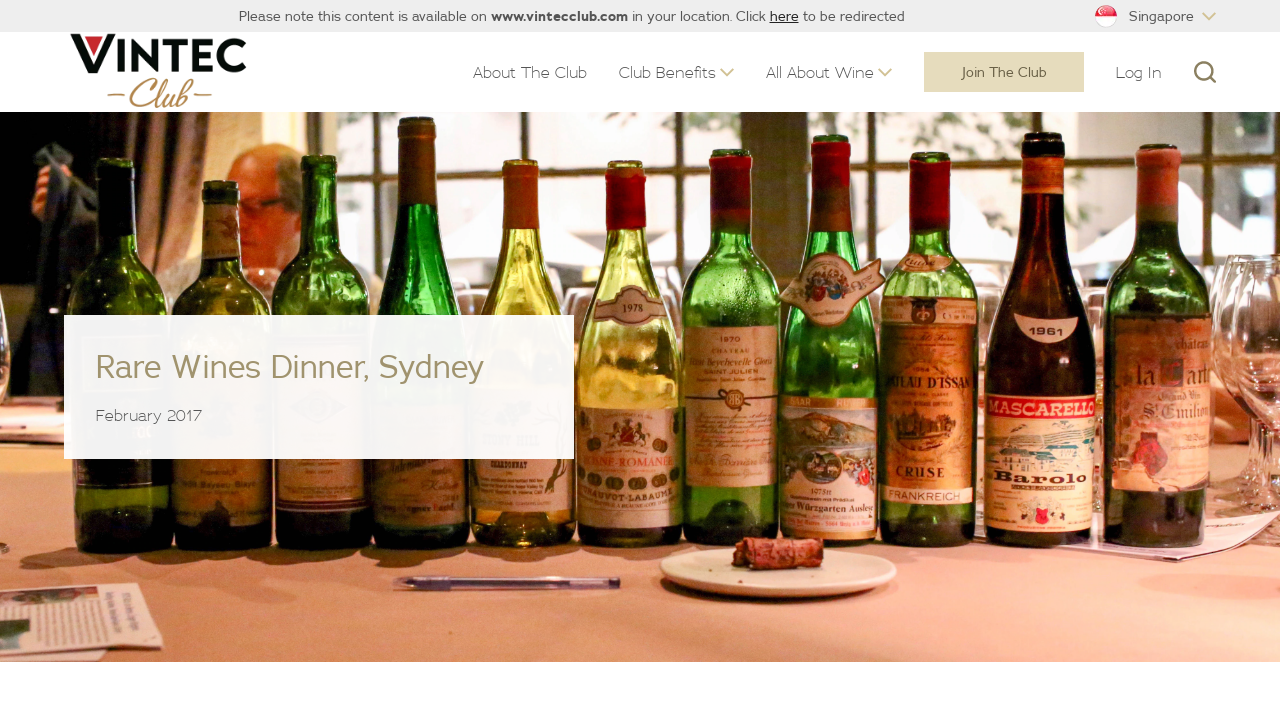

--- FILE ---
content_type: text/html; charset=utf-8
request_url: https://www.vintecclub.com/en-sg/event-gallery/rare-wines-dinner/
body_size: 7746
content:

<!DOCTYPE html>
<html lang="en-SG">
<head>
    <meta charset="utf-8" />
    <meta http-equiv="X-UA-Compatible" content="IE=edge" />
    <title> Rare Wines Dinner | Home</title>
    <meta name="description" content="Vintec Club hosts private wine tastings and dinners for its members. View our gallery of event photos from a Rare Wines Dinner in Sydney.">
    <meta name="keywords" content="Rare Wines Dinner">
    <meta name="viewport" content="width=device-width, initial-scale=1.0" />
        <meta name="google-site-verification" content="lOHV63iD1bOyqm7RwA4mfWGbGG7pOYRDo-oeM0qKSh4" />
    <!--OG Tags-->
    <meta property="og:url" content="https://www.vintecclub.com/en-sg/event-gallery/rare-wines-dinner/" />
    <meta property="og:title" content="Rare Wines Dinner | Home" />
    <meta property="og:description" content="Vintec Club hosts private wine tastings and dinners for its members. View our gallery of event photos from a Rare Wines Dinner in Sydney." />
    <meta property="og:image" content="https://www.vintecclub.com/contentassets/6689edccbb1842c9bf21ec66a3913245/main-logo.svg" />
    <meta property="og:type" content="website" />

    <meta property="twitter:card" content="summary" />
    <meta name="twitter:site" content="Vintec Club" />
    <meta property="twitter:url" content="https://www.vintecclub.com/en-sg/event-gallery/rare-wines-dinner/" />
    <meta property="twitter:title" content="Rare Wines Dinner | Home" />
    <meta property="twitter:description" content="Vintec Club hosts private wine tastings and dinners for its members. View our gallery of event photos from a Rare Wines Dinner in Sydney." />
    <meta property="twitter:image" content="https://www.vintecclub.com/contentassets/6689edccbb1842c9bf21ec66a3913245/main-logo.svg" />

    

<link href="https://www.vintecclub.com/en-nz/event-gallery/rare-wines-dinner/" hreflang="en-nz" rel="alternate" />
<link href="https://www.vintecclub.com/en-au/event-gallery/rare-wines-dinner-sydney/" hreflang="en-au" rel="alternate" />
<link href="https://www.vintecclub.com/en-sg/event-gallery/rare-wines-dinner/" hreflang="x-default" rel="alternate" />
<link href="https://www.vintecclub.com/en-sg/event-gallery/rare-wines-dinner/" hreflang="en-sg" rel="alternate" />
<link href="https://www.vintecclub.com/en-us/event-gallery/rare-wines-dinner/" hreflang="en-us" rel="alternate" />
<link href="https://www.vintecclub.com/es-la/galer_74a-de-eventos/cena-de-vinos-raros/" hreflang="es-la" rel="alternate" />
<link href="https://www.vintecclub.com/en-as/event-gallery/rare-wines-dinner/" hreflang="en-as" rel="alternate" />
<link href="https://www.vintecclub.com/th-th/gallery/tests13/" hreflang="th-th" rel="alternate" />
<link href="https://www.vintecclub.com/zh-tw/gallery/tests13/" hreflang="zh-tw" rel="alternate" />

    <link rel="canonical" href="https://www.vintecclub.com/en-sg/event-gallery/rare-wines-dinner/" />
    <link rel="shortcut icon" href="/ClientResources/Assets/images/favicon.ico" type="image/x-icon">
    <link rel="icon" type="image/x-icon" href="/ClientResources/Assets/images/favicon.ico">
        <link rel="stylesheet" href="https://checkoutshopper-live.adyen.com/checkoutshopper/sdk/3.0.0/adyen.css" />
    <link href="/ClientResources/Assets/css/main?v=639048978899116509" rel="stylesheet" />


    <!-- Hotjar Tracking Code for https://www.vintecclub.com/ -->
    <script>
        (function (h, o, t, j, a, r) {
            h.hj = h.hj || function () { (h.hj.q = h.hj.q || []).push(arguments) };
            h._hjSettings = { hjid: 1509998, hjsv: 6 };
            a = o.getElementsByTagName('head')[0];
            r = o.createElement('script'); r.async = 1;
            r.src = t + h._hjSettings.hjid + j + h._hjSettings.hjsv;
            a.appendChild(r);
        })(window, document, 'https://static.hotjar.com/c/hotjar-', '.js?sv=');
    </script>

    <!-- Facebook Pixel Code -->
    <script>
        !function (f, b, e, v, n, t, s) {
            if (f.fbq) return; n = f.fbq = function () {
                n.callMethod ?
                    n.callMethod.apply(n, arguments) : n.queue.push(arguments)
            };
            if (!f._fbq) f._fbq = n; n.push = n; n.loaded = !0; n.version = '2.0';
            n.queue = []; t = b.createElement(e); t.async = !0;
            t.src = v; s = b.getElementsByTagName(e)[0];
            s.parentNode.insertBefore(t, s)
        }(window, document, 'script',
            'https://connect.facebook.net/en_US/fbevents.js');
        fbq('init', '443629202857896');
        fbq('track', 'PageView');
    </script>
    <noscript>
        <img height="1" width="1"
             src="https://www.facebook.com/tr?id=443629202857896&ev=PageView
        &noscript=1" />
    </noscript>
    <!-- End Facebook Pixel Code -->

     

<!-- Google Tag Manager -->
<script>(function(w,d,s,l,i){w[l]=w[l]||[];w[l].push({'gtm.start':
new Date().getTime(),event:'gtm.js'});var f=d.getElementsByTagName(s)[0],
j=d.createElement(s),dl=l!='dataLayer'?'&l='+l:'';j.async=true;j.src=
'https://www.googletagmanager.com/gtm.js?id='+i+dl;f.parentNode.insertBefore(j,f);
})(window,document,'script','dataLayer','GTM-WZ23SM8');</script>
<!-- End Google Tag Manager -->
        <script src="https://checkoutshopper-live.adyen.com/checkoutshopper/sdk/3.0.0/adyen.js"></script>
        <script type="text/javascript" src="https://checkoutshopper-live.adyen.com/checkoutshopper/assets/js/sdk/checkoutSecuredFields.1.5.0.min.js"></script>
            <script src="https://code.jquery.com/jquery-3.6.0.min.js"></script>
        <script src="https://cdns.gigya.com/js/gigya.js?apikey=4_ZUX6Dy5w9HISKvUtl_Vt0A"></script>
        <script type="text/javascript">
            var ACC = {
                eluxGigyaSourceCode: "1537",
                eluxGigyaCountry: "SG",
                eluxGigyaLocale: "en",
                eluxGigyaLanguages: "EN",
                eluxGigyaSiteDomain: "child.vintecclub.sg.d2c.prod"
            }
        ;
        </script>
</head>

<body class="js-vintecclub-body  font-vintec text-grey-dark font-light text-base leading-base">
<!-- Google Tag Manager (noscript) -->
<noscript><iframe src="https://www.googletagmanager.com/ns.html?id=GTM-WZ23SM8"
height="0" width="0" style="display:none;visibility:hidden"></iframe></noscript>
<!-- End Google Tag Manager (noscript) -->
        <header class="js-header fixed pin-l pin-t pin-r z-50">
        <!-- Top Header - Country -->
        <div class="bg-grey-light c-top-header">
                <div class="mx-auto mobile-location-message font-normal bg-grey-light items-stretch h-32">
                    <div class="modal-content">
                        <span class="close">&times;</span>
                        <p class="text-center">
                            <a href="/en-us/event-gallery/rare-wines-dinner/">Tap to view content in your location</a>
                        </p>
                    </div>
                </div>
            <div class="container mx-auto">

                <div class="flex justify-between items-stretch h-32 c-top-header__content">
                    <div class="flex-1 text-xs md:text-sm flex items-center text-grey-dark pr-12 c-top-header__message">
                                <div class="mx-auto desktop-location-message text-sm font-normal">
                                    Please note this content is available on <b>www.vintecclub.com</b> in your location. Click <a class="underline text-black" href="/en-us/event-gallery/rare-wines-dinner/">here</a> to be redirected
                                </div>
                    </div>

                    <div class="flex items-stretch relative c-country">
                                    <a href="javascript:void(0)" class="flex flex-wrap items-center c-country__current">
                                        <div class="rounded-full c-country__image">
                                            <img src="/globalassets/countryflags/singapore-30x23.png" class="block" />
                                        </div>
                                        <span class="px-8 text-sm font-normal text-grey-dark">Singapore</span>

                                        <svg xmlns="http://www.w3.org/2000/svg" viewBox="0 0 14 8.41" width="14" height="9">
                                            <path fill="#d2c295" d="M7 8.41l-7-7L1.41 0 7 5.58 12.58 0 14 1.41l-7 7z" />
                                        </svg>
                                    </a>



                        <div class="absolute pin-r pin-t-full bg-white invisible opacity-0 shadow z-50 c-country__dropdown">
                            <nav class="list-reset">
                                        <ul class="p-0 list-reset">
                                                <li>
                                                    <a href="/en-au/" class="flex flex-wrap items-center p-8 hover:bg-grey-lighter">
                                                        <div class="rounded-full c-country__image">
                                                            <img src="/globalassets/vintec-club-australia.png" class="block" />
                                                        </div>
                                                        <span class="px-8 text-sm font-normal text-grey-dark">Australia</span>
                                                    </a>
                                                </li>
                                                <li>
                                                    <a href="/en-nz/" class="flex flex-wrap items-center p-8 hover:bg-grey-lighter">
                                                        <div class="rounded-full c-country__image">
                                                            <img src="/globalassets/vc-newzealand.png" class="block" />
                                                        </div>
                                                        <span class="px-8 text-sm font-normal text-grey-dark">New Zealand</span>
                                                    </a>
                                                </li>
                                                <li>
                                                    <a href="/en-sg/" class="flex flex-wrap items-center p-8 hover:bg-grey-lighter">
                                                        <div class="rounded-full c-country__image">
                                                            <img src="/globalassets/countryflags/singapore-30x23.png" class="block" />
                                                        </div>
                                                        <span class="px-8 text-sm font-normal text-grey-dark">Singapore</span>
                                                    </a>
                                                </li>
                                                <li>
                                                    <a href="/en-us/" class="flex flex-wrap items-center p-8 hover:bg-grey-lighter">
                                                        <div class="rounded-full c-country__image">
                                                            <img src="/globalassets/countryflags/usa-30x23.png" class="block" />
                                                        </div>
                                                        <span class="px-8 text-sm font-normal text-grey-dark">United States</span>
                                                    </a>
                                                </li>
                                                <li>
                                                    <a href="/es-la/" class="flex flex-wrap items-center p-8 hover:bg-grey-lighter">
                                                        <div class="rounded-full c-country__image">
                                                            <img src="/globalassets/countryflags/mexico-flag30x24-1.png" class="block" />
                                                        </div>
                                                        <span class="px-8 text-sm font-normal text-grey-dark">Mexico</span>
                                                    </a>
                                                </li>
                                                <li>
                                                    <a href="/en-as/" class="flex flex-wrap items-center p-8 hover:bg-grey-lighter">
                                                        <div class="rounded-full c-country__image">
                                                            <img src="/contentassets/6689edccbb1842c9bf21ec66a3913245/asian-final.png" class="block" />
                                                        </div>
                                                        <span class="px-8 text-sm font-normal text-grey-dark">Asia</span>
                                                    </a>
                                                </li>
                                                <li>
                                                    <a href="/zh-tw/" class="flex flex-wrap items-center p-8 hover:bg-grey-lighter">
                                                        <div class="rounded-full c-country__image">
                                                            <img src="/contentassets/6689edccbb1842c9bf21ec66a3913245/tw.svg" class="block" />
                                                        </div>
                                                        <span class="px-8 text-sm font-normal text-grey-dark">Taiwan</span>
                                                    </a>
                                                </li>
                                                <li>
                                                    <a href="/th-th/" class="flex flex-wrap items-center p-8 hover:bg-grey-lighter">
                                                        <div class="rounded-full c-country__image">
                                                            <img src="/contentassets/6689edccbb1842c9bf21ec66a3913245/thai.svg" class="block" />
                                                        </div>
                                                        <span class="px-8 text-sm font-normal text-grey-dark">Thailand</span>
                                                    </a>
                                                </li>
                                        </ul>

                            </nav>
                        </div>
                    </div>
                </div>
            </div>
        </div>
        <!-- ./ Top Header - Country -->
        <!-- Main header bar -->
        <div class="bg-white relative md:static c-header">
            <div class="container mx-auto">
                <div class="flex justify-between items-center c-header__content">
                    <div class="c-logo">
                        <a href="/en-sg/" class="flex items-center" title="Vintec Home Page Title">
                            
                            <img src="/globalassets/2025/black-vintec-club-logo-small.png"/>

                        </a>
                    </div>

                    <!-- Desktop Nav -->
                    <div class="flex items-center md:relative c-desktop-nav">
                        <div class="js-header-main-sec hidden md:flex items-center c-desktop-nav__main">
                            <ul class="flex items-center list-reset">
                                        <li class="flex flex-wrap justify-center items-center text-center px-16 relative  ">
                                            <a href="/en-sg/about-us/" class="flex items-center hover:text-gold-dark">
                                                <span>About The Club</span>
                                            </a>
                                        </li>
                                        <li class="flex flex-wrap justify-center items-center text-center px-16 relative has-submenu ">
                                            <a href="" class="flex items-center hover:text-gold-dark">
                                                <span>Club Benefits</span>
                                                    <svg xmlns="http://www.w3.org/2000/svg" viewBox="0 0 14 8.41" width="14" height="9" class="ml-4">
                                                        <path fill="#d2c295" d="M7 8.41l-7-7L1.41 0 7 5.58 12.58 0 14 1.41l-7 7z" />
                                                    </svg>
                                            </a>
                                                <ul class="absolute transition shadow pin-t-full bg-white list-reset opacity-0 invisible text-left py-8 c-desktop-nav__submenu">
                                                        <li class="">
                                                            <a href="/en-sg/private-wine-tastings/" class="px-16 py-8 flex items-center justify-between block hover:bg-grey-lighter whitespace-no-wrap">
                                                                Private Tastings
                                                            </a>
                                                        </li>
                                                        <li class="">
                                                            <a href="/en-sg/wine-concierge-service/" class="px-16 py-8 flex items-center justify-between block hover:bg-grey-lighter whitespace-no-wrap">
                                                                Concierge Services
                                                            </a>
                                                        </li>
                                                        <li class="">
                                                            <a href="/en-sg/partner-benefits/" class="px-16 py-8 flex items-center justify-between block hover:bg-grey-lighter whitespace-no-wrap">
                                                                Partner Benefits
                                                            </a>
                                                        </li>

                                                </ul>
                                        </li>
                                        <li class="flex flex-wrap justify-center items-center text-center px-16 relative has-submenu ">
                                            <a href="" class="flex items-center hover:text-gold-dark">
                                                <span>All About Wine</span>
                                                    <svg xmlns="http://www.w3.org/2000/svg" viewBox="0 0 14 8.41" width="14" height="9" class="ml-4">
                                                        <path fill="#d2c295" d="M7 8.41l-7-7L1.41 0 7 5.58 12.58 0 14 1.41l-7 7z" />
                                                    </svg>
                                            </a>
                                                <ul class="absolute transition shadow pin-t-full bg-white list-reset opacity-0 invisible text-left py-8 c-desktop-nav__submenu">
                                                        <li class="">
                                                            <a href="/en-sg/wine-articles/" class="px-16 py-8 flex items-center justify-between block hover:bg-grey-lighter whitespace-no-wrap">
                                                                Articles
                                                            </a>
                                                        </li>
                                                        <li class="">
                                                            <a href="/en-sg/expert-advice/" class="px-16 py-8 flex items-center justify-between block hover:bg-grey-lighter whitespace-no-wrap">
                                                                Expert Advice Library
                                                            </a>
                                                        </li>
                                                        <li class="">
                                                            <a href="/en-sg/podcast/" class="px-16 py-8 flex items-center justify-between block hover:bg-grey-lighter whitespace-no-wrap">
                                                                Podcast
                                                            </a>
                                                        </li>

                                                </ul>
                                        </li>
                            </ul>

                            <div class="c-desktop-nav__notloggedin">
                                <div class="flex items-center c-desktop-nav__notloggedin__items">
                                    

    <a href="/en-sg/register/" class="mx-16 c-btn c-btn--hsm c-btn--wsm text-sm c-btn--gold">
        <span class="c-btn__text">
                    <span>Join The Club</span>


        </span>
    </a>
<a class="js-header-login-link o-disabled ml-16" href="/Account/ExternalLoginStart?returnUrl=%2Fen-sg%2Fevent-gallery%2Frare-wines-dinner%2F" rel="IDS_Login">Log In</a>
                                </div>
                            </div>
                        </div>

                        <!-- HAMBURGER ICON -->
                        <button type="button" class="js-nav-toggle block md:hidden focus:outline-none c-hamburger">
                            <span class="c-hamburger__line"></span>
                            <span class="c-hamburger__line"></span>
                            <span class="c-hamburger__line"></span>
                        </button>
                        <!-- ./ HAMBURGER ICON -->
                        <!-- SEARCH SECTION -->
                        <div class="js-header-search ml-16 md:ml-32 flex items-center c-header-search">
                            <div class="absolute pin-l pin-t flex items-center h-full transition z-30 c-header-search__formwrap">
                                <form action="/en-sg/search/" method="POST" class="w-full h-full bg-white flex flex-wrap relative z-30 c-header-search__form">
                                    <div class="w-full flex flex-wrap c-header-search__inputwrap">
                                        <input type="text" name="q" class="js-header-search-input w-full h-full b-0 p-12 focus:outline-none border-b border-gold text-sm c-header-search__input" placeholder="Type here..." />
                                    </div>
                                </form>
                            </div>

                            <!-- SHOW SEARCH FORM BUTTON -->
                            <button type="button" class="js-show-search flex flex-wrap focus:outline-none transition realtive c-header-search__btn">
                                <svg xmlns="http://www.w3.org/2000/svg" viewBox="0 0 26.9 26.5" width="22" height="22" class="block transition">
                                    <path d="M12 3c-5 0-9 4-9 9s4 9 9 9 9-4 9-9-4-9-9-9z" fill="none"></path>
                                    <path d="M26.5 23.9l-4.8-4.8c1.5-2 2.3-4.4 2.3-7.1 0-6.6-5.4-12-12-12S0 5.4 0 12s5.4 12 12 12c2.9 0 5.5-1 7.6-2.7l4.8 4.8c.3.3.7.4 1.1.4s.8-.1 1.1-.4c.5-.7.5-1.6-.1-2.2zM12 21c-5 0-9-4-9-9s4-9 9-9 9 4 9 9-4 9-9 9z" fill="#8b8061"></path>
                                </svg>
                            </button>
                            <!-- ./ SHOW SEARCH FORM BUTTON -->
                            <!-- CLOSE SEARCH FORM BUTTON -->
                            <button type="button" class="js-close-search focus:outline-none transition c-header-search__close">
                                <svg xmlns="http://www.w3.org/2000/svg" viewBox="0 0 17.4 17.4" width="22" height="22" fill="#8b8061" class="block transition">
                                    <path d="M17.4 15.9l-7.3-7.2 7.2-7.3L15.9 0 8.7 7.3 1.4.1 0 1.5l7.3 7.2L.1 16l1.4 1.4 7.2-7.3 7.3 7.2z"></path>
                                </svg>
                            </button>
                            <!-- ./ CLOSE SEARCH FORM BUTTON -->
                        </div>
                        <!-- SEARCH SECTION -->
                    </div>
                    <!-- ./ Desktop Nav -->
                    <!-- Mobile Nav -->
                    <div class="js-mobile-nav opacity-0 invisible fixed pin-l pin-r z-20 c-mobile-nav">
                        <div class="absolute pin-t pin-r pin-l h-full c-mobile-nav__overlay"></div>
                        <div class="absolute pin-t pin-r pin-l h-full c-mobile-nav__blur"></div>

                        <div class="absolute pin-t pin-r h-full bg-white transition p-16 flex flex-col c-mobile-nav__drawer">
                            <div class="flex-1 w-full overflow-auto c-mobile-nav__main">


                                <div class="c-mobile-nav__items">
                                    <ul class="list-reset">
                                                <li class="flex flex-wrap justify-center items-center pb-24 text-center  ">
                                                    <a href="/en-sg/about-us/" class="inline-block text-xl">
                                                        About The Club
                                                    </a>

                                                    
                                                </li>
                                                <li class="flex flex-wrap justify-center items-center pb-24 text-center has-submenu ">
                                                    <a href="" class="inline-block text-xl">
                                                        Club Benefits
                                                    </a>

                                                        <button type="button" class="js-toggle-submenu focus:outline-none active:outline-none c-mobile-nav__subtoggle pl-8 outline-none transition">
                                                            <svg xmlns="http://www.w3.org/2000/svg" viewBox="0 0 14 8.41" width="14" height="9">
                                                                <path fill="#d2c295" d="M7 8.41l-7-7L1.41 0 7 5.58 12.58 0 14 1.41l-7 7z" />
                                                            </svg>
                                                        </button>
                                                                                                            <ul class="pt-16 w-full hidden list-reset">
                                                                <li class="pb-16">
                                                                    <a href="/en-sg/private-wine-tastings/" class="inline-block">
                                                                        Private Tastings
                                                                    </a>
                                                                </li>
                                                                <li class="pb-16">
                                                                    <a href="/en-sg/wine-concierge-service/" class="inline-block">
                                                                        Concierge Services
                                                                    </a>
                                                                </li>
                                                                <li class="pb-16">
                                                                    <a href="/en-sg/partner-benefits/" class="inline-block">
                                                                        Partner Benefits
                                                                    </a>
                                                                </li>
                                                        </ul>

                                                </li>
                                                <li class="flex flex-wrap justify-center items-center pb-24 text-center has-submenu ">
                                                    <a href="" class="inline-block text-xl">
                                                        All About Wine
                                                    </a>

                                                        <button type="button" class="js-toggle-submenu focus:outline-none active:outline-none c-mobile-nav__subtoggle pl-8 outline-none transition">
                                                            <svg xmlns="http://www.w3.org/2000/svg" viewBox="0 0 14 8.41" width="14" height="9">
                                                                <path fill="#d2c295" d="M7 8.41l-7-7L1.41 0 7 5.58 12.58 0 14 1.41l-7 7z" />
                                                            </svg>
                                                        </button>
                                                                                                            <ul class="pt-16 w-full hidden list-reset">
                                                                <li class="pb-16">
                                                                    <a href="/en-sg/wine-articles/" class="inline-block">
                                                                        Articles
                                                                    </a>
                                                                </li>
                                                                <li class="pb-16">
                                                                    <a href="/en-sg/expert-advice/" class="inline-block">
                                                                        Expert Advice Library
                                                                    </a>
                                                                </li>
                                                                <li class="pb-16">
                                                                    <a href="/en-sg/podcast/" class="inline-block">
                                                                        Podcast
                                                                    </a>
                                                                </li>
                                                        </ul>

                                                </li>
                                    </ul>
                                </div>
                            </div>

                            <div class="w-full c-mobile-nav__footer">
                                <div class="flex justify-center">
                                    <ul class="list-reset">
                                        <li class="mx-4">
<a class="js-header-login-link o-disabled" href="/Account/ExternalLoginStart?returnUrl=%2Fen-sg%2Fevent-gallery%2Frare-wines-dinner%2F" rel="IDS_Login">Log In</a>                                        </li>
                                    </ul>
                                </div>
                            </div>
                        </div>
                    </div>
                    <!-- ./ Mobile Nav -->

                </div>
            </div>
        </div>
        <!-- ./ Main header bar -->

    </header>
    <main>
        
        <!-- Banner -->
        <section class="relative flex md:block items-end flex-wrap c-banner c-banner--gallery-single animatable fadeInUp">
            <div class="absolute pin-t pin-l h-full w-full bg-right bg-no-repeat bg-cover c-banner__image" style="background-image: url(/contentassets/942df1d8a426442796a7e12291dd9536/img_5201.jpg)">
            </div>

            <div class="container mx-auto">

                <div class="relative z-10 flex items-center c-sgallery-banner">
                    <div class="p-24 md:p-32 w-full c-sgallery-banner__content">
                        <h1 class="font-normal text-gold-darker text-2xl md:text-3xl leading-tight pb-16 leading-none"><p>Rare Wines Dinner, Sydney</p></h1>
                        <div class="c-sgallery-banner__desc">
                            <span>February 2017</span>
                        </div>
                    </div>
                </div>

            </div>
        </section>
        <!-- ./ Banner -->
    <div id="gallery-page-content-lists">
    <!-- Masonry Wrapper -->
    <section class="py-64 bg-white animatable fadeInUp">
        <div class="container">
            <div class="c-gallery-teaser__main c-gallery-grid">
                <input type="hidden" id="galleryLoadMoreItemCount" value="9" />
                <input type="hidden" id="GallleryTotal" value="10" />
                <input type="hidden" id="content-link-id" value="636" />
                <div class="js-gallery-masonry-grid -mx-12 flex flex-wrap c-gallery-grid__items" id="galleryList">
                    <!-- <div class="c-gallery-grid__sizer w-1/3"></div> -->

                            <div class="c-gallery-grid__item p-12">
									<div class="relative block c-gallery-grid__anchor">
										<div class="c-gallery-grid__image">
											<img src="/globalassets/gallery/rare-wines-dinner/140217_vintec-043.jpg" class="block" alt="140217_vintec-043.jpg" />
										</div>
									</div>

                            </div>
                            <div class="c-gallery-grid__item p-12">
									<div class="relative block c-gallery-grid__anchor">
										<div class="c-gallery-grid__image">
											<img src="/globalassets/gallery/rare-wines-dinner/140217_vintec-129.jpg" class="block" alt="140217_vintec-129.jpg" />
										</div>
									</div>

                            </div>
                            <div class="c-gallery-grid__item p-12">
									<div class="relative block c-gallery-grid__anchor">
										<div class="c-gallery-grid__image">
											<img src="/globalassets/gallery/rare-wines-dinner/140217_vintec-230.jpg" class="block" alt="140217_vintec-230.jpg" />
										</div>
									</div>

                            </div>
                            <div class="c-gallery-grid__item p-12">
									<div class="relative block c-gallery-grid__anchor">
										<div class="c-gallery-grid__image">
											<img src="/globalassets/gallery/rare-wines-dinner/140217_vintec-395.jpg" class="block" alt="140217_vintec-395.jpg" />
										</div>
									</div>

                            </div>
                            <div class="c-gallery-grid__item p-12">
									<div class="relative block c-gallery-grid__anchor">
										<div class="c-gallery-grid__image">
											<img src="/globalassets/gallery/rare-wines-dinner/140217_vintec-456.jpg" class="block" alt="140217_vintec-456.jpg" />
										</div>
									</div>

                            </div>
                            <div class="c-gallery-grid__item p-12">
									<div class="relative block c-gallery-grid__anchor">
										<div class="c-gallery-grid__image">
											<img src="/globalassets/gallery/rare-wines-dinner/140217_vintec-622.jpg" class="block" alt="140217_vintec-622.jpg" />
										</div>
									</div>

                            </div>
                            <div class="c-gallery-grid__item p-12">
									<div class="relative block c-gallery-grid__anchor">
										<div class="c-gallery-grid__image">
											<img src="/globalassets/gallery/rare-wines-dinner/image3.jpg" class="block" alt="image3.jpg" />
										</div>
									</div>

                            </div>
                            <div class="c-gallery-grid__item p-12">
									<div class="relative block c-gallery-grid__anchor">
										<div class="c-gallery-grid__image">
											<img src="/globalassets/gallery/rare-wines-dinner/img_5049.jpg" class="block" alt="img_5049.jpg" />
										</div>
									</div>

                            </div>
                            <div class="c-gallery-grid__item p-12">
									<div class="relative block c-gallery-grid__anchor">
										<div class="c-gallery-grid__image">
											<img src="/globalassets/gallery/rare-wines-dinner/img_5176.jpg" class="block" alt="img_5176.jpg" />
										</div>
									</div>

                            </div>


                </div>
            </div>
                    <div class="c-load-more">
                        <div class="c-load-more__btnwrap">
                            <a href="javascript: void(0);" class="c-btn c-btn--hlg c-btn--grey w-full js-load-more-items" id="gallery-page-content-load-more-items">
                                <span class="c-btn__text">
                                    <span class="pr-16">Load more</span>
                                    <svg xmlns="http://www.w3.org/2000/svg" viewBox="0 0 10.5 10.5" height="10" width="10" fill="#555" class="relative z-20 mt-4"><path d="M10.5 4.8H5.7V0h-1v4.8H0v1h4.7v4.7h1V5.8h4.8z" /></svg>
                                </span>
                            </a>
                        </div>
                    </div>

        </div>
    </section>
    <!-- ./ Masonry Wrapper -->

    </div>


    </main>

<footer class="c-footer">
    <!-- Top Footer -->
    <div class="bg-grey-lighter pb-16 pt-16">
        <div class="container mx-auto">
            <div class="flex flex-col md:flex-row justify-center md:justify-between items-center c-footer__top">
                <div class="mb-24 md:mb-0 c-logo--footer">
                    <a href="/en-sg/" class="flex items-center">
                        <img src="/contentassets/6689edccbb1842c9bf21ec66a3913245/vintec-club-logo.png" class="block" />
                    </a>
                </div>
                <div class="flex flex-col md:flex-row items-center md:items-start text-center md:text-left">
                    <!-- Footer Social Nav -->
                    <div class="c-footer__social md:mr-64 mb-24 md:mb-0">
                        <strong>Follow Us</strong>
                        <ul class="list-reset flex items-center mt-12">
                                    <li class="px-12 md:px-0">
                                        <a href="https://www.facebook.com/TheVintecClub/" target="_blank" class="flex flex-wrap">
                                            <svg xmlns="http://www.w3.org/2000/svg" width="11" height="21" viewBox="0 0 17.605 38.144" fill="#d2c295"><path d="M3.997 38.144h7.681V18.91h5.359l.571-6.44h-5.93V8.8c0-1.519.3-2.119 1.773-2.119h4.157V0h-5.321C6.572 0 3.995 2.518 3.995 7.336v5.135h-4v6.52h4z" /></svg>
                                        </a>
                                    </li>
                                    <li class="px-12 md:pl-24 md:pr-0">
                                        <a href="https://www.instagram.com/vintecclub/?hl=en" target="_blank" class="flex flex-wrap">
                                            <svg xmlns="http://www.w3.org/2000/svg" width="21" height="21" viewBox="0 0 34.602 34.601"><g fill="#d2c295"><path d="M17.301 3.117c4.62 0 5.167.018 6.991.1a9.574 9.574 0 0 1 3.213.6A5.734 5.734 0 0 1 30.788 7.1a9.574 9.574 0 0 1 .6 3.213c.083 1.824.1 2.371.1 6.991s-.018 5.166-.1 6.991a9.562 9.562 0 0 1-.6 3.212 5.732 5.732 0 0 1-3.283 3.283 9.557 9.557 0 0 1-3.213.6c-1.824.083-2.371.1-6.991.1s-5.166-.018-6.991-.1a9.546 9.546 0 0 1-3.212-.6 5.73 5.73 0 0 1-3.283-3.283 9.592 9.592 0 0 1-.6-3.212c-.084-1.825-.1-2.371-.1-6.991s.017-5.167.1-6.991a9.6 9.6 0 0 1 .6-3.213 5.732 5.732 0 0 1 3.283-3.283 9.562 9.562 0 0 1 3.212-.6c1.825-.083 2.372-.1 6.991-.1m0-3.117c-4.7 0-5.288.02-7.133.1a12.707 12.707 0 0 0-4.2.8 8.845 8.845 0 0 0-5.06 5.06 12.688 12.688 0 0 0-.8 4.2c-.084 1.846-.1 2.434-.1 7.133s.02 5.288.1 7.133a12.694 12.694 0 0 0 .8 4.2 8.845 8.845 0 0 0 5.06 5.06 12.73 12.73 0 0 0 4.2.8c1.845.084 2.434.1 7.133.1s5.288-.02 7.134-.1a12.735 12.735 0 0 0 4.2-.8 8.845 8.845 0 0 0 5.06-5.06 12.716 12.716 0 0 0 .8-4.2c.084-1.845.1-2.434.1-7.133s-.02-5.288-.1-7.133a12.71 12.71 0 0 0-.8-4.2A8.845 8.845 0 0 0 28.635.9a12.712 12.712 0 0 0-4.2-.8C22.589.016 22.001 0 17.301 0" /><path d="M17.3 8.416a8.884 8.884 0 1 0 8.884 8.884A8.884 8.884 0 0 0 17.3 8.416m0 14.651a5.767 5.767 0 1 1 5.767-5.767 5.767 5.767 0 0 1-5.767 5.767M28.613 8.068a2.076 2.076 0 1 1-2.076-2.075 2.077 2.077 0 0 1 2.076 2.075" /></g></svg>
                                        </a>
                                    </li>

                        </ul>
                    </div>
                    <!-- Footer Social Nav -->
                    <div class="c-footer__download-app">
                        <strong></strong>
                        <ul class="list-reset flex items-center mt-12">
                            <li class="mr-16">
                                <a target="_blank">
                                    <img class="desktop" src="/ClientResources/Assets/images/appstore_icon.png" alt="app-store" />
                                    <img class="mobile" src="/ClientResources/Assets/images/m_appstore_icon.png" alt="app-store" />
                                </a>
                            </li>
                            <li>
                                <a target="_blank">
                                    <img class="desktop" src="/ClientResources/Assets/images/googleplay_icon.png" alt="google-play" />
                                    <img class="mobile" src="/ClientResources/Assets/images/m_googleplay_icon.png" alt="google-play" />
                                </a>
                            </li>
                        </ul>
                    </div>
                </div>
            </div>
        </div>
    </div>
    <!-- ./ Top Footer -->
    <!-- Bottom Footer -->
    <div class="bg-white font-normal">
        <div class="container mx-auto">
            <div class="flex flex-col md:flex-row justify-center md:justify-between items-center text-sm py-16 md:py-0 c-footer__bottom">
                <div class="pt-24 md:pt-0 order-1 md:order-0 c-footer__copyright">
                    <span>&copy; 2026 Vintec Club Pty. Ltd</span>
                </div>
                <!-- Footer Nav -->
                <div class="c-footer__nav">
                    <ul class="-mx-12 md:-mx-0 list-reset flex items-center flex-wrap md:flex-no-wrap">
                                <li class="w-1/2 md:w-auto pb-24 md:pb-0 px-12 md:pr-0 md:pl-32">
                                    <a href="/en-sg/about-us/" class="hover:text-gold-darker">
                                        About Us
                                    </a>
                                </li>
                                <li class="w-1/2 md:w-auto pb-24 md:pb-0 px-12 md:pr-0 md:pl-32">
                                    <a href="/en-sg/contact-us/" class="hover:text-gold-darker">
                                        Contact
                                    </a>
                                </li>
                                <li class="w-1/2 md:w-auto pb-24 md:pb-0 px-12 md:pr-0 md:pl-32">
                                    <a href="/en-sg/terms-and-conditions/" class="hover:text-gold-darker">
                                        Terms of Use
                                    </a>
                                </li>
                                <li class="w-1/2 md:w-auto pb-24 md:pb-0 px-12 md:pr-0 md:pl-32">
                                    <a href="/en-sg/privacy-policy/" class="hover:text-gold-darker">
                                        Privacy Policy
                                    </a>
                                </li>
                                <li class="w-1/2 md:w-auto pb-24 md:pb-0 px-12 md:pr-0 md:pl-32">
                                    <a href="https://www.vintec.com/en-sg/" class="hover:text-gold-darker">
                                        Vintec Wine Cabinets
                                    </a>
                                </li>
                                <li class="w-1/2 md:w-auto pb-24 md:pb-0 px-12 md:pr-0 md:pl-32">
                                    <a href="/en-sg/faq-page/" class="hover:text-gold-darker">
                                        FAQs
                                    </a>
                                </li>
                    </ul>
                </div>
                <!-- Footer Nav -->
            </div>
        </div>
    </div>
    <!-- ./ Bottom Footer -->
</footer>

    <script type="text/javascript">
    var RootPath = "/";
    </script>

    <script src="/ClientResources/Assets/js/manifest.js?v=639048978899116509"></script>
    <!-- Go to www.addthis.com/dashboard to customize your tools -->
    <script type="text/javascript" src="//s7.addthis.com/js/300/addthis_widget.js#pubid=ra-5ee1c3b284b12bfd"></script>
    <script src="/ClientResources/Assets/js/vendor.js?v=639048978899116509"></script>
    <script src="/ClientResources/Assets/js/app.js?v=639048978899116509"></script>
    
    
    <script type="text/javascript">

                        //== Class Initialization

    </script>

    <!-- <script src="https://elecapjp.accounts.ondemand.com/ui/resources/javascripts/jquery.min.js"></script> <script src='https://elecapjp.accounts.ondemand.com/ui/resources/javascripts/SAP_IDS.js?locale=en_US'></script> -->

</body>
</html>
<script>
    jQuery(function () {
        var pathname = document.location.pathname;
        jQuery('.js-loggedin-nav a').each(function () {
            var value = jQuery(this).attr('href');
            if (pathname.indexOf(value) > -1) {
                jQuery(this).addClass('text-gold');
                return false;
            }
            if ((pathname.indexOf('/events/') > -1) && value.indexOf('/member-private-tastings/') > -1) {
                jQuery(this).addClass('text-gold');
                return false;
            }
            if ((pathname.indexOf('/checkout/') > -1) && value.indexOf('/member-private-tastings/') > -1) {
                jQuery(this).addClass('text-gold');
                return false;
            }
        })
        jQuery('.c-desktop-nav__main a:not(.c-btn)').each(function () {
            var value = jQuery(this).attr('href');
            if (value !== '') {
                if (pathname.indexOf(value) > -1) {
                    jQuery(this).addClass('text-gold');
                    return false;
                }

                if ((pathname.indexOf('/checkout/') > -1) && value.indexOf('/private-tasting/') > -1) {
                    jQuery(this).addClass('text-gold');
                    return false;
                }
            }
        })
    });
</script>
    <script>
        $(function () {
            checkGigyaSession();

            gigya.socialize.addEventHandlers({
                onLogin: onLoginHandler,
                onLogout: onLogoutHandler,
                onError: onErrorHandler
            });
        });

        function onLoginHandler(response) {
            console.log("Logged in:", response);

            // Get JWT token after login
            gigya.accounts.getJWT({
                fields: 'email,profile',
                callback: function (res) {
                    if (res.errorCode === 0) {
                        // Attach JWT to response object
                        response.idToken = res.id_token;

                        // Send to server
                        callGigyaCallback(response);
                    } else {
                        console.error("Failed to get JWT:", res);
                    }
                }
            });
        }

        function onLogoutHandler(response) {
            console.log("Logged out:", response);
            // Clear session, redirect, etc.
        }

        function onErrorHandler(error) {
            console.error("Gigya error:", error);
            alert("Login service is currently unavailable. Please try again later.");
        }
        function callGigyaCallback(response) {
            var absolutePath = window.location.href;

            $.ajax({
                type: "POST",
                url: '/Account/GigyaCallback',
                data: JSON.stringify(response),
                contentType: "application/json",
                success: function (result) {
                    console.log("GigyaCallback succeeded");
                    window.location.href = result.redirectUrl;
                    
                },
                error: function (xhr, status, error) {
                    console.error("GigyaCallback failed:", status, error);
                    console.error("Response:", xhr.responseText);
                }
            });
        }
        function checkGigyaSession() {
            let logoutUser = true;

            gigya.accounts.session.verify({
                callback: function (response) {
                    if (response.errorCode == 0) {
                        // Gigya session valid
                        $('.logged-out').fadeOut();
                        $('.logged-in').fadeIn();
                        logoutUser = false;
                    } else {
                        // Gigya session invalid
                        $('.logged-in').fadeOut();
                        $('.logged-out').fadeIn();
                        logoutUser = true;
                    }
                    if (logoutUser) {
                        logoutUser();
                    }
                },
            });
        }
        function callGigyaLogout() {
            gigya.accounts.logout({
                callback: function (res) {
                    if (res.errorCode === 0) {
                        console.error("Gigya logout success:");
                    } else {
                        console.error("Gigya logout failed:", res);
                    }
                }
            });
            window.location.href = "/Account/Logoff";
        }
        function logoutUser() {
            // Both elements only exist if user is authenticated
            var logoutForm = document.getElementById("logoutForm");
            var logoutLink = document.getElementById("gigyaLogoutLink");

            if (logoutLink) {
                // Preferred: trigger the Gigya logout link
                logoutLink.click();
            } else if (logoutForm) {
                // Fallback: submit the form directly
                logoutForm.submit();
            } else {
                // Neither exists → user is already logged out or not authenticated
                console.warn("Logout elements not available. User may already be logged out.");
            }
        }
    </script>


--- FILE ---
content_type: text/css; charset=utf-8
request_url: https://www.vintecclub.com/ClientResources/Assets/css/main?v=639048978899116509
body_size: 44898
content:
[data-simplebar]{position:relative;-webkit-box-orient:vertical;-webkit-box-direction:normal;-ms-flex-direction:column;flex-direction:column;-ms-flex-wrap:wrap;flex-wrap:wrap;-webkit-box-pack:start;-ms-flex-pack:start;justify-content:flex-start;-ms-flex-line-pack:start;align-content:flex-start;-webkit-box-align:start;-ms-flex-align:start;align-items:flex-start}.simplebar-wrapper{overflow:hidden;width:inherit;height:inherit;max-width:inherit;max-height:inherit}.simplebar-mask{direction:inherit;overflow:hidden;width:auto!important;height:auto!important;z-index:0}.simplebar-mask,.simplebar-offset{position:absolute;padding:0;margin:0;left:0;top:0;bottom:0;right:0}.simplebar-offset{direction:inherit!important;-webkit-box-sizing:inherit!important;box-sizing:inherit!important;resize:none!important;-webkit-overflow-scrolling:touch}.simplebar-content-wrapper{direction:inherit;-webkit-box-sizing:border-box!important;box-sizing:border-box!important;position:relative;display:block;height:100%;width:auto;visibility:visible;overflow:auto;max-width:100%;max-height:100%}.simplebar-content:after,.simplebar-content:before{content:" ";display:table}.simplebar-placeholder{max-height:100%;max-width:100%;width:100%;pointer-events:none}.simplebar-height-auto-observer-wrapper{-webkit-box-sizing:inherit!important;box-sizing:inherit!important;height:100%;width:100%;max-width:1px;position:relative;float:left;max-height:1px;overflow:hidden;z-index:-1;padding:0;margin:0;pointer-events:none;-webkit-box-flex:inherit;-ms-flex-positive:inherit;flex-grow:inherit;-ms-flex-negative:0;flex-shrink:0;-ms-flex-preferred-size:0;flex-basis:0}.simplebar-height-auto-observer{-webkit-box-sizing:inherit;box-sizing:inherit;display:block;opacity:0;top:0;left:0;height:1000%;width:1000%;min-height:1px;min-width:1px;z-index:-1}.simplebar-height-auto-observer,.simplebar-track{position:absolute;overflow:hidden;pointer-events:none}.simplebar-track{z-index:1;right:0;bottom:0}[data-simplebar].simplebar-dragging .simplebar-content{pointer-events:none;-moz-user-select:none;-ms-user-select:none;user-select:none;-webkit-user-select:none}[data-simplebar].simplebar-dragging .simplebar-track{pointer-events:all}.simplebar-scrollbar{position:absolute;right:2px;width:7px;min-height:10px}.simplebar-scrollbar:before{position:absolute;content:"";background:#000;border-radius:7px;left:0;right:0;opacity:0;-webkit-transition:opacity .2s linear;transition:opacity .2s linear}.simplebar-track .simplebar-scrollbar.simplebar-visible:before{opacity:.5;-webkit-transition:opacity 0s linear;transition:opacity 0s linear}.simplebar-track.simplebar-vertical{top:0;width:11px}.simplebar-track.simplebar-vertical .simplebar-scrollbar:before{top:2px;bottom:2px}.simplebar-track.simplebar-horizontal{left:0;height:11px}.simplebar-track.simplebar-horizontal .simplebar-scrollbar:before{height:100%;left:2px;right:2px}.simplebar-track.simplebar-horizontal .simplebar-scrollbar{right:auto;left:0;top:2px;height:7px;min-height:0;min-width:10px;width:auto}[data-simplebar-direction=rtl] .simplebar-track.simplebar-vertical{right:auto;left:0}.hs-dummy-scrollbar-size{direction:rtl;position:fixed;opacity:0;visibility:hidden;height:500px;width:500px;overflow-y:hidden;overflow-x:scroll}html{line-height:1.15;-webkit-text-size-adjust:100%}body{margin:0}main{display:block}h1{font-size:2em;margin:.67em 0}hr{-webkit-box-sizing:content-box;box-sizing:content-box;height:0;overflow:visible}pre{font-family:monospace,monospace;font-size:1em}a{background-color:transparent}abbr[title]{border-bottom:none;text-decoration:underline;-webkit-text-decoration:underline dotted;text-decoration:underline dotted}b,strong{font-weight:bolder}code,kbd,samp{font-family:monospace,monospace;font-size:1em}small{font-size:80%}sub,sup{font-size:75%;line-height:0;position:relative;vertical-align:baseline}sub{bottom:-.25em}sup{top:-.5em}img{border-style:none}button,input,optgroup,select,textarea{font-family:inherit;font-size:100%;line-height:1.15;margin:0}button,input{overflow:visible}button,select{text-transform:none}[type=button],[type=reset],[type=submit],button{-webkit-appearance:button}[type=button]::-moz-focus-inner,[type=reset]::-moz-focus-inner,[type=submit]::-moz-focus-inner,button::-moz-focus-inner{border-style:none;padding:0}[type=button]:-moz-focusring,[type=reset]:-moz-focusring,[type=submit]:-moz-focusring,button:-moz-focusring{outline:1px dotted ButtonText}fieldset{padding:.35em .75em .625em}legend{-webkit-box-sizing:border-box;box-sizing:border-box;color:inherit;display:table;max-width:100%;padding:0;white-space:normal}progress{vertical-align:baseline}textarea{overflow:auto}[type=checkbox],[type=radio]{-webkit-box-sizing:border-box;box-sizing:border-box;padding:0}[type=number]::-webkit-inner-spin-button,[type=number]::-webkit-outer-spin-button{height:auto}[type=search]{-webkit-appearance:textfield;outline-offset:-2px}[type=search]::-webkit-search-decoration{-webkit-appearance:none}::-webkit-file-upload-button{-webkit-appearance:button;font:inherit}details{display:block}summary{display:list-item}[hidden],template{display:none}html{-webkit-box-sizing:border-box;box-sizing:border-box;font-family:sans-serif}*,:after,:before{-webkit-box-sizing:inherit;box-sizing:inherit}blockquote,dd,dl,figure,h1,h2,h3,h4,h5,h6,p,pre{margin:0}button{background:transparent;padding:0}button:focus{outline:1px dotted;outline:5px auto -webkit-focus-ring-color}fieldset{margin:0;padding:0}ol,ul{margin:0}*,:after,:before{border:0 solid #eee}img{border-style:solid}textarea{resize:vertical}input::-webkit-input-placeholder,textarea::-webkit-input-placeholder{color:inherit;opacity:.5}input::-moz-placeholder,textarea::-moz-placeholder{color:inherit;opacity:.5}input:-ms-input-placeholder,textarea:-ms-input-placeholder{color:inherit;opacity:.5}input::-ms-input-placeholder,textarea::-ms-input-placeholder{color:inherit;opacity:.5}input::placeholder,textarea::placeholder{color:inherit;opacity:.5}[role=button],button{cursor:pointer}table{border-collapse:collapse}.u-dev{border:1px solid red}.u-dev *{border:1px solid green}@font-face{font-family:adrianna;font-style:normal;font-weight:300;src:url(../fonts/adrianna/343C8C_5_0.woff2) format("woff2"),url(../fonts/adrianna/343C8C_5_0.eot?) format("eot"),url(../fonts/adrianna/343C8C_5_0.ttf) format("truetype"),url(../fonts/adrianna/343C8C_5_0.woff) format("woff")}@font-face{font-family:adrianna;font-style:normal;font-weight:400;src:url(../fonts/adrianna/343C8C_9_0.woff2) format("woff2"),url(../fonts/adrianna/343C8C_9_0.eot?) format("eot"),url(../fonts/adrianna/343C8C_9_0.ttf) format("truetype"),url(../fonts/adrianna/343C8C_9_0.woff) format("woff")}@font-face{font-family:adrianna;font-style:normal;font-weight:600;src:url(../fonts/adrianna/343C8C_2_0.woff2) format("woff2"),url(../fonts/adrianna/343C8C_2_0.eot?) format("eot"),url(../fonts/adrianna/343C8C_2_0.ttf) format("truetype"),url(../fonts/adrianna/343C8C_2_0.woff) format("woff")}@font-face{font-family:adrianna;font-style:normal;font-weight:700;src:url(../fonts/adrianna/343C8C_0_0.woff2) format("woff2"),url(../fonts/adrianna/343C8C_0_0.eot?) format("eot"),url(../fonts/adrianna/343C8C_0_0.ttf) format("truetype"),url(../fonts/adrianna/343C8C_0_0.woff) format("woff")}html[lang^=th-TH] .font-light{font-weight:500}main{padding-top:112px}img{max-width:100%;height:auto;vertical-align:top}a{text-decoration:none;color:#555;-webkit-transition:all .3s cubic-bezier(.645,.045,.355,1);transition:all .3s cubic-bezier(.645,.045,.355,1)}.animatable{visibility:hidden;-webkit-animation-play-state:paused;animation-play-state:paused}.animated{visibility:visible;-webkit-animation-fill-mode:both;animation-fill-mode:both;-webkit-animation-duration:1s;animation-duration:1s;-webkit-animation-play-state:running;animation-play-state:running}.animated.fadeInUp:not(.faded){-webkit-animation-name:fadeInUp;animation-name:fadeInUp}@-webkit-keyframes fadeInUp{0%{opacity:0;-webkit-transform:translate3d(0,200px,0);transform:translate3d(0,200px,0)}to{opacity:1;-webkit-transform:translateZ(0);transform:translateZ(0)}}@keyframes fadeInUp{0%{opacity:0;-webkit-transform:translate3d(0,200px,0);transform:translate3d(0,200px,0)}to{opacity:1;-webkit-transform:translateZ(0);transform:translateZ(0)}}.disable-fade .animated.fadeInUp{-webkit-animation-name:none;animation-name:none}.slick-slider{-webkit-box-sizing:border-box;box-sizing:border-box;-webkit-touch-callout:none;-webkit-user-select:none;-moz-user-select:none;-ms-user-select:none;user-select:none;-ms-touch-action:pan-y;touch-action:pan-y;-webkit-tap-highlight-color:transparent}.slick-list,.slick-slider{position:relative;display:block}.slick-list{overflow:hidden;margin:0;padding:0}.slick-list:focus{outline:none}.slick-list.dragging{cursor:pointer;cursor:hand}.slick-slider .slick-list,.slick-slider .slick-track{-webkit-transform:translateZ(0);-ms-transform:translateZ(0);transform:translateZ(0)}.slick-track{position:relative;left:0;top:0;display:block;margin-left:auto;margin-right:auto}.slick-track:after,.slick-track:before{content:"";display:table}.slick-track:after{clear:both}.slick-loading .slick-track{visibility:hidden}.slick-slide{float:left;height:100%;min-height:1px;display:none}[dir=rtl] .slick-slide{float:right}.slick-slide img{display:block}.slick-slide.slick-loading img{display:none}.slick-slide.dragging img{pointer-events:none}.slick-initialized .slick-slide{display:block}.slick-loading .slick-slide{visibility:hidden}.slick-vertical .slick-slide{display:block;height:auto;border:1px solid transparent}.slick-arrow.slick-hidden{display:none}.select2-container{-webkit-box-sizing:border-box;box-sizing:border-box;display:inline-block;margin:0;position:relative;vertical-align:middle}.select2-container .select2-selection--single{-webkit-box-sizing:border-box;box-sizing:border-box;cursor:pointer;display:block;height:28px;-moz-user-select:none;-ms-user-select:none;user-select:none;-webkit-user-select:none}.select2-container .select2-selection--single .select2-selection__rendered{display:block;padding-left:8px;padding-right:20px;overflow:hidden;text-overflow:ellipsis;white-space:nowrap}.select2-container .select2-selection--single .select2-selection__clear{position:relative}.select2-container[dir=rtl] .select2-selection--single .select2-selection__rendered{padding-right:8px;padding-left:20px}.select2-container .select2-selection--multiple{-webkit-box-sizing:border-box;box-sizing:border-box;cursor:pointer;display:block;min-height:32px;-moz-user-select:none;-ms-user-select:none;user-select:none;-webkit-user-select:none}.select2-container .select2-selection--multiple .select2-selection__rendered{overflow:hidden;padding-left:8px;text-overflow:ellipsis;white-space:nowrap}.select2-container .select2-search--inline{float:left}.select2-container .select2-search--inline .select2-search__field{-webkit-box-sizing:border-box;box-sizing:border-box;border:none;font-size:100%;margin-top:5px;padding:0}.select2-container .select2-search--inline .select2-search__field::-webkit-search-cancel-button{-webkit-appearance:none}.select2-dropdown{background-color:#fff;border:1px solid #aaa;border-radius:4px;-webkit-box-sizing:border-box;box-sizing:border-box;display:block;position:absolute;left:-100000px;width:100%;z-index:1051}.select2-results{display:block}.select2-results__options{list-style:none;margin:0;padding:0}.select2-results__option{padding:6px;-moz-user-select:none;-ms-user-select:none;user-select:none;-webkit-user-select:none}.select2-results__option[aria-selected]{cursor:pointer}.select2-container--open .select2-dropdown{left:0}.select2-container--open .select2-dropdown--above{border-bottom:none;border-bottom-left-radius:0;border-bottom-right-radius:0}.select2-container--open .select2-dropdown--below{border-top:none;border-top-left-radius:0;border-top-right-radius:0}.select2-search--dropdown{display:block;padding:4px}.select2-search--dropdown .select2-search__field{padding:4px;width:100%;-webkit-box-sizing:border-box;box-sizing:border-box}.select2-search--dropdown .select2-search__field::-webkit-search-cancel-button{-webkit-appearance:none}.select2-search--dropdown.select2-search--hide{display:none}.select2-close-mask{border:0;margin:0;padding:0;display:block;position:fixed;left:0;top:0;min-height:100%;min-width:100%;height:auto;width:auto;opacity:0;z-index:99;background-color:#fff;filter:alpha(opacity=0)}.select2-hidden-accessible{border:0!important;clip:rect(0 0 0 0)!important;height:1px!important;margin:-1px!important;overflow:hidden!important;padding:0!important;position:absolute!important;width:1px!important}.select2-container--default .select2-selection--single{background-color:#fff;border:1px solid #aaa;border-radius:4px}.select2-container--default .select2-selection--single .select2-selection__rendered{color:#444;line-height:28px}.select2-container--default .select2-selection--single .select2-selection__clear{cursor:pointer;float:right;font-weight:700}.select2-container--default .select2-selection--single .select2-selection__placeholder{color:#999}.select2-container--default .select2-selection--single .select2-selection__arrow{height:26px;position:absolute;top:1px;right:1px;width:20px}.select2-container--default .select2-selection--single .select2-selection__arrow b{border-color:#888 transparent transparent;border-style:solid;border-width:5px 4px 0;height:0;left:50%;margin-left:-4px;margin-top:-2px;position:absolute;top:50%;width:0}.select2-container--default[dir=rtl] .select2-selection--single .select2-selection__clear{float:left}.select2-container--default[dir=rtl] .select2-selection--single .select2-selection__arrow{left:1px;right:auto}.select2-container--default.select2-container--disabled .select2-selection--single{background-color:#eee;cursor:default}.select2-container--default.select2-container--disabled .select2-selection--single .select2-selection__clear{display:none}.select2-container--default.select2-container--open .select2-selection--single .select2-selection__arrow b{border-color:transparent transparent #888;border-width:0 4px 5px}.select2-container--default .select2-selection--multiple{background-color:#fff;border:1px solid #aaa;border-radius:4px;cursor:text}.select2-container--default .select2-selection--multiple .select2-selection__rendered{-webkit-box-sizing:border-box;box-sizing:border-box;list-style:none;margin:0;padding:0 5px;width:100%}.select2-container--default .select2-selection--multiple .select2-selection__rendered li{list-style:none}.select2-container--default .select2-selection--multiple .select2-selection__placeholder{color:#999;margin-top:5px;float:left}.select2-container--default .select2-selection--multiple .select2-selection__clear{cursor:pointer;float:right;font-weight:700;margin-top:5px;margin-right:10px}.select2-container--default .select2-selection--multiple .select2-selection__choice{background-color:#e4e4e4;border:1px solid #aaa;border-radius:4px;cursor:default;float:left;margin-right:5px;margin-top:5px;padding:0 5px}.select2-container--default .select2-selection--multiple .select2-selection__choice__remove{color:#999;cursor:pointer;display:inline-block;font-weight:700;margin-right:2px}.select2-container--default .select2-selection--multiple .select2-selection__choice__remove:hover{color:#333}.select2-container--default[dir=rtl] .select2-selection--multiple .select2-search--inline,.select2-container--default[dir=rtl] .select2-selection--multiple .select2-selection__choice,.select2-container--default[dir=rtl] .select2-selection--multiple .select2-selection__placeholder{float:right}.select2-container--default[dir=rtl] .select2-selection--multiple .select2-selection__choice{margin-left:5px;margin-right:auto}.select2-container--default[dir=rtl] .select2-selection--multiple .select2-selection__choice__remove{margin-left:2px;margin-right:auto}.select2-container--default.select2-container--focus .select2-selection--multiple{border:1px solid #000;outline:0}.select2-container--default.select2-container--disabled .select2-selection--multiple{background-color:#eee;cursor:default}.select2-container--default.select2-container--disabled .select2-selection__choice__remove{display:none}.select2-container--default.select2-container--open.select2-container--above .select2-selection--multiple,.select2-container--default.select2-container--open.select2-container--above .select2-selection--single{border-top-left-radius:0;border-top-right-radius:0}.select2-container--default.select2-container--open.select2-container--below .select2-selection--multiple,.select2-container--default.select2-container--open.select2-container--below .select2-selection--single{border-bottom-left-radius:0;border-bottom-right-radius:0}.select2-container--default .select2-search--dropdown .select2-search__field{border:1px solid #aaa}.select2-container--default .select2-search--inline .select2-search__field{background:transparent;border:none;outline:0;-webkit-box-shadow:none;box-shadow:none;-webkit-appearance:textfield}.select2-container--default .select2-results>.select2-results__options{max-height:200px;overflow-y:auto}.select2-container--default .select2-results__option[role=group]{padding:0}.select2-container--default .select2-results__option[aria-disabled=true]{color:#999}.select2-container--default .select2-results__option[aria-selected=true]{background-color:#ddd}.select2-container--default .select2-results__option .select2-results__option{padding-left:1em}.select2-container--default .select2-results__option .select2-results__option .select2-results__group{padding-left:0}.select2-container--default .select2-results__option .select2-results__option .select2-results__option{margin-left:-1em;padding-left:2em}.select2-container--default .select2-results__option .select2-results__option .select2-results__option .select2-results__option{margin-left:-2em;padding-left:3em}.select2-container--default .select2-results__option .select2-results__option .select2-results__option .select2-results__option .select2-results__option{margin-left:-3em;padding-left:4em}.select2-container--default .select2-results__option .select2-results__option .select2-results__option .select2-results__option .select2-results__option .select2-results__option{margin-left:-4em;padding-left:5em}.select2-container--default .select2-results__option .select2-results__option .select2-results__option .select2-results__option .select2-results__option .select2-results__option .select2-results__option{margin-left:-5em;padding-left:6em}.select2-container--default .select2-results__option--highlighted[aria-selected]{background-color:#5897fb;color:#fff}.select2-container--default .select2-results__group{cursor:default;display:block;padding:6px}.select2-container--classic .select2-selection--single{background-color:#f7f7f7;border:1px solid #aaa;border-radius:4px;outline:0;background-image:-webkit-gradient(linear,left top,left bottom,color-stop(50%,#fff),to(#eee));background-image:linear-gradient(180deg,#fff 50%,#eee);background-repeat:repeat-x}.select2-container--classic .select2-selection--single:focus{border:1px solid #5897fb}.select2-container--classic .select2-selection--single .select2-selection__rendered{color:#444;line-height:28px}.select2-container--classic .select2-selection--single .select2-selection__clear{cursor:pointer;float:right;font-weight:700;margin-right:10px}.select2-container--classic .select2-selection--single .select2-selection__placeholder{color:#999}.select2-container--classic .select2-selection--single .select2-selection__arrow{background-color:#ddd;border:none;border-left:1px solid #aaa;border-top-right-radius:4px;border-bottom-right-radius:4px;height:26px;position:absolute;top:1px;right:1px;width:20px;background-image:-webkit-gradient(linear,left top,left bottom,color-stop(50%,#eee),to(#ccc));background-image:linear-gradient(180deg,#eee 50%,#ccc);background-repeat:repeat-x}.select2-container--classic .select2-selection--single .select2-selection__arrow b{border-color:#888 transparent transparent;border-style:solid;border-width:5px 4px 0;height:0;left:50%;margin-left:-4px;margin-top:-2px;position:absolute;top:50%;width:0}.select2-container--classic[dir=rtl] .select2-selection--single .select2-selection__clear{float:left}.select2-container--classic[dir=rtl] .select2-selection--single .select2-selection__arrow{border:none;border-right:1px solid #aaa;border-radius:0;border-top-left-radius:4px;border-bottom-left-radius:4px;left:1px;right:auto}.select2-container--classic.select2-container--open .select2-selection--single{border:1px solid #5897fb}.select2-container--classic.select2-container--open .select2-selection--single .select2-selection__arrow{background:transparent;border:none}.select2-container--classic.select2-container--open .select2-selection--single .select2-selection__arrow b{border-color:transparent transparent #888;border-width:0 4px 5px}.select2-container--classic.select2-container--open.select2-container--above .select2-selection--single{border-top:none;border-top-left-radius:0;border-top-right-radius:0;background-image:-webkit-gradient(linear,left top,left bottom,from(#fff),color-stop(50%,#eee));background-image:linear-gradient(180deg,#fff 0,#eee 50%);background-repeat:repeat-x}.select2-container--classic.select2-container--open.select2-container--below .select2-selection--single{border-bottom:none;border-bottom-left-radius:0;border-bottom-right-radius:0;background-image:-webkit-gradient(linear,left top,left bottom,color-stop(50%,#eee),to(#fff));background-image:linear-gradient(180deg,#eee 50%,#fff);background-repeat:repeat-x}.select2-container--classic .select2-selection--multiple{background-color:#fff;border:1px solid #aaa;border-radius:4px;cursor:text;outline:0}.select2-container--classic .select2-selection--multiple:focus{border:1px solid #5897fb}.select2-container--classic .select2-selection--multiple .select2-selection__rendered{list-style:none;margin:0;padding:0 5px}.select2-container--classic .select2-selection--multiple .select2-selection__clear{display:none}.select2-container--classic .select2-selection--multiple .select2-selection__choice{background-color:#e4e4e4;border:1px solid #aaa;border-radius:4px;cursor:default;float:left;margin-right:5px;margin-top:5px;padding:0 5px}.select2-container--classic .select2-selection--multiple .select2-selection__choice__remove{color:#888;cursor:pointer;display:inline-block;font-weight:700;margin-right:2px}.select2-container--classic .select2-selection--multiple .select2-selection__choice__remove:hover{color:#555}.select2-container--classic[dir=rtl] .select2-selection--multiple .select2-selection__choice{float:right;margin-left:5px;margin-right:auto}.select2-container--classic[dir=rtl] .select2-selection--multiple .select2-selection__choice__remove{margin-left:2px;margin-right:auto}.select2-container--classic.select2-container--open .select2-selection--multiple{border:1px solid #5897fb}.select2-container--classic.select2-container--open.select2-container--above .select2-selection--multiple{border-top:none;border-top-left-radius:0;border-top-right-radius:0}.select2-container--classic.select2-container--open.select2-container--below .select2-selection--multiple{border-bottom:none;border-bottom-left-radius:0;border-bottom-right-radius:0}.select2-container--classic .select2-search--dropdown .select2-search__field{border:1px solid #aaa;outline:0}.select2-container--classic .select2-search--inline .select2-search__field{outline:0;-webkit-box-shadow:none;box-shadow:none}.select2-container--classic .select2-dropdown{background-color:#fff;border:1px solid transparent}.select2-container--classic .select2-dropdown--above{border-bottom:none}.select2-container--classic .select2-dropdown--below{border-top:none}.select2-container--classic .select2-results>.select2-results__options{max-height:200px;overflow-y:auto}.select2-container--classic .select2-results__option[role=group]{padding:0}.select2-container--classic .select2-results__option[aria-disabled=true]{color:grey}.select2-container--classic .select2-results__option--highlighted[aria-selected]{background-color:#3875d7;color:#fff}.select2-container--classic .select2-results__group{cursor:default;display:block;padding:6px}.select2-container--classic.select2-container--open .select2-dropdown{border-color:#5897fb}.datepicker-container{background-color:#fff;direction:ltr;font-size:12px;left:0;line-height:30px;position:fixed;-webkit-tap-highlight-color:transparent;top:0;-ms-touch-action:none;touch-action:none;-webkit-touch-callout:none;-webkit-user-select:none;-moz-user-select:none;-ms-user-select:none;user-select:none;width:210px;z-index:-1}.datepicker-container:after,.datepicker-container:before{border:5px solid transparent;content:" ";display:block;height:0;position:absolute;width:0}.datepicker-dropdown{border:1px solid #ccc;-webkit-box-shadow:0 3px 6px #ccc;box-shadow:0 3px 6px #ccc;-webkit-box-sizing:content-box;box-sizing:content-box;position:absolute;z-index:1}.datepicker-inline{position:static}.datepicker-top-left,.datepicker-top-right{border-top-color:#39f}.datepicker-top-left:after,.datepicker-top-left:before,.datepicker-top-right:after,.datepicker-top-right:before{border-top:0;left:10px;top:-5px}.datepicker-top-left:before,.datepicker-top-right:before{border-bottom-color:#39f}.datepicker-top-left:after,.datepicker-top-right:after{border-bottom-color:#fff;top:-4px}.datepicker-bottom-left,.datepicker-bottom-right{border-bottom-color:#39f}.datepicker-bottom-left:after,.datepicker-bottom-left:before,.datepicker-bottom-right:after,.datepicker-bottom-right:before{border-bottom:0;bottom:-5px;left:10px}.datepicker-bottom-left:before,.datepicker-bottom-right:before{border-top-color:#39f}.datepicker-bottom-left:after,.datepicker-bottom-right:after{border-top-color:#fff;bottom:-4px}.datepicker-bottom-right:after,.datepicker-bottom-right:before,.datepicker-top-right:after,.datepicker-top-right:before{left:auto;right:10px}.datepicker-panel>ul{margin:0;padding:0;width:102%}.datepicker-panel>ul:after,.datepicker-panel>ul:before{content:" ";display:table}.datepicker-panel>ul:after{clear:both}.datepicker-panel>ul>li{background-color:#fff;cursor:pointer;float:left;height:30px;list-style:none;margin:0;padding:0;text-align:center;width:30px}.datepicker-panel>ul>li:hover{background-color:#e5f2ff}.datepicker-panel>ul>li.muted,.datepicker-panel>ul>li.muted:hover{color:#999}.datepicker-panel>ul>li.highlighted{background-color:#e5f2ff}.datepicker-panel>ul>li.highlighted:hover{background-color:#cce5ff}.datepicker-panel>ul>li.picked,.datepicker-panel>ul>li.picked:hover{color:#39f}.datepicker-panel>ul>li.disabled,.datepicker-panel>ul>li.disabled:hover{background-color:#fff;color:#ccc;cursor:default}.datepicker-panel>ul>li.disabled.highlighted,.datepicker-panel>ul>li.disabled:hover.highlighted{background-color:#e5f2ff}.datepicker-panel>ul>li[data-view="month next"],.datepicker-panel>ul>li[data-view="month prev"],.datepicker-panel>ul>li[data-view="year next"],.datepicker-panel>ul>li[data-view="year prev"],.datepicker-panel>ul>li[data-view="years next"],.datepicker-panel>ul>li[data-view="years prev"],.datepicker-panel>ul>li[data-view=next]{font-size:18px}.datepicker-panel>ul>li[data-view="month current"],.datepicker-panel>ul>li[data-view="year current"],.datepicker-panel>ul>li[data-view="years current"]{width:150px}.datepicker-panel>ul[data-view=months]>li,.datepicker-panel>ul[data-view=years]>li{height:52.5px;line-height:52.5px;width:52.5px}.datepicker-panel>ul[data-view=week]>li,.datepicker-panel>ul[data-view=week]>li:hover{background-color:#fff;cursor:default}.datepicker-hide{display:none}.swal2-popup.swal2-toast{-webkit-box-align:center;-ms-flex-align:center;align-items:center;width:auto;padding:.625em;overflow-y:hidden;-webkit-box-shadow:0 0 .625em #d9d9d9;box-shadow:0 0 .625em #d9d9d9}.swal2-popup.swal2-toast,.swal2-popup.swal2-toast .swal2-header{-webkit-box-orient:horizontal;-webkit-box-direction:normal;-ms-flex-direction:row;flex-direction:row}.swal2-popup.swal2-toast .swal2-title{-webkit-box-flex:1;-ms-flex-positive:1;flex-grow:1;-webkit-box-pack:start;-ms-flex-pack:start;justify-content:flex-start;margin:0 .6em;font-size:1em}.swal2-popup.swal2-toast .swal2-footer{margin:.5em 0 0;padding:.5em 0 0;font-size:.8em}.swal2-popup.swal2-toast .swal2-close{position:static;width:.8em;height:.8em;line-height:.8}.swal2-popup.swal2-toast .swal2-content{-webkit-box-pack:start;-ms-flex-pack:start;justify-content:flex-start;font-size:1em}.swal2-popup.swal2-toast .swal2-icon{width:2em;min-width:2em;height:2em;margin:0}.swal2-popup.swal2-toast .swal2-icon:before{display:-webkit-box;display:-ms-flexbox;display:flex;-webkit-box-align:center;-ms-flex-align:center;align-items:center;font-size:2em;font-weight:700}@media(-ms-high-contrast:active),(-ms-high-contrast:none){.swal2-popup.swal2-toast .swal2-icon:before{font-size:.25em}}.swal2-popup.swal2-toast .swal2-icon.swal2-success .swal2-success-ring{width:2em;height:2em}.swal2-popup.swal2-toast .swal2-icon.swal2-error [class^=swal2-x-mark-line]{top:.875em;width:1.375em}.swal2-popup.swal2-toast .swal2-icon.swal2-error [class^=swal2-x-mark-line][class$=left]{left:.3125em}.swal2-popup.swal2-toast .swal2-icon.swal2-error [class^=swal2-x-mark-line][class$=right]{right:.3125em}.swal2-popup.swal2-toast .swal2-actions{-ms-flex-preferred-size:auto!important;flex-basis:auto!important;width:auto;height:auto;margin:0 .3125em}.swal2-popup.swal2-toast .swal2-styled{margin:0 .3125em;padding:.3125em .625em;font-size:1em}.swal2-popup.swal2-toast .swal2-styled:focus{-webkit-box-shadow:0 0 0 .0625em #fff,0 0 0 .125em rgba(50,100,150,.4);box-shadow:0 0 0 .0625em #fff,0 0 0 .125em rgba(50,100,150,.4)}.swal2-popup.swal2-toast .swal2-success{border-color:#a5dc86}.swal2-popup.swal2-toast .swal2-success [class^=swal2-success-circular-line]{position:absolute;width:1.6em;height:3em;-webkit-transform:rotate(45deg);-ms-transform:rotate(45deg);transform:rotate(45deg);border-radius:50%}.swal2-popup.swal2-toast .swal2-success [class^=swal2-success-circular-line][class$=left]{top:-.8em;left:-.5em;-webkit-transform:rotate(-45deg);-ms-transform:rotate(-45deg);transform:rotate(-45deg);-webkit-transform-origin:2em 2em;-ms-transform-origin:2em 2em;transform-origin:2em 2em;border-radius:4em 0 0 4em}.swal2-popup.swal2-toast .swal2-success [class^=swal2-success-circular-line][class$=right]{top:-.25em;left:.9375em;-webkit-transform-origin:0 1.5em;-ms-transform-origin:0 1.5em;transform-origin:0 1.5em;border-radius:0 4em 4em 0}.swal2-popup.swal2-toast .swal2-success .swal2-success-ring{width:2em;height:2em}.swal2-popup.swal2-toast .swal2-success .swal2-success-fix{top:0;left:.4375em;width:.4375em;height:2.6875em}.swal2-popup.swal2-toast .swal2-success [class^=swal2-success-line]{height:.3125em}.swal2-popup.swal2-toast .swal2-success [class^=swal2-success-line][class$=tip]{top:1.125em;left:.1875em;width:.75em}.swal2-popup.swal2-toast .swal2-success [class^=swal2-success-line][class$=long]{top:.9375em;right:.1875em;width:1.375em}.swal2-popup.swal2-toast.swal2-show{-webkit-animation:swal2-toast-show .5s;animation:swal2-toast-show .5s}.swal2-popup.swal2-toast.swal2-hide{-webkit-animation:swal2-toast-hide .1s forwards;animation:swal2-toast-hide .1s forwards}.swal2-popup.swal2-toast .swal2-animate-success-icon .swal2-success-line-tip{-webkit-animation:swal2-toast-animate-success-line-tip .75s;animation:swal2-toast-animate-success-line-tip .75s}.swal2-popup.swal2-toast .swal2-animate-success-icon .swal2-success-line-long{-webkit-animation:swal2-toast-animate-success-line-long .75s;animation:swal2-toast-animate-success-line-long .75s}.swal2-container{display:-webkit-box;display:-ms-flexbox;display:flex;position:fixed;z-index:1060;top:0;right:0;bottom:0;left:0;-webkit-box-orient:horizontal;-webkit-box-direction:normal;-ms-flex-direction:row;flex-direction:row;-webkit-box-align:center;-ms-flex-align:center;align-items:center;-webkit-box-pack:center;-ms-flex-pack:center;justify-content:center;padding:.625em;overflow-x:hidden;-webkit-transition:background-color .1s;transition:background-color .1s;background-color:transparent;-webkit-overflow-scrolling:touch}.swal2-container.swal2-top,.swal2-container.swal2-top-left,.swal2-container.swal2-top-start{-webkit-box-align:start;-ms-flex-align:start;align-items:flex-start}.swal2-container.swal2-top-left,.swal2-container.swal2-top-start{-webkit-box-pack:start;-ms-flex-pack:start;justify-content:flex-start}.swal2-container.swal2-top-end,.swal2-container.swal2-top-right{-webkit-box-align:start;-ms-flex-align:start;align-items:flex-start;-webkit-box-pack:end;-ms-flex-pack:end;justify-content:flex-end}.swal2-container.swal2-center{-webkit-box-align:center;-ms-flex-align:center;align-items:center}.swal2-container.swal2-center-left,.swal2-container.swal2-center-start{-webkit-box-align:center;-ms-flex-align:center;align-items:center;-webkit-box-pack:start;-ms-flex-pack:start;justify-content:flex-start}.swal2-container.swal2-center-end,.swal2-container.swal2-center-right{-webkit-box-align:center;-ms-flex-align:center;align-items:center;-webkit-box-pack:end;-ms-flex-pack:end;justify-content:flex-end}.swal2-container.swal2-bottom{-webkit-box-align:end;-ms-flex-align:end;align-items:flex-end}.swal2-container.swal2-bottom-left,.swal2-container.swal2-bottom-start{-webkit-box-align:end;-ms-flex-align:end;align-items:flex-end;-webkit-box-pack:start;-ms-flex-pack:start;justify-content:flex-start}.swal2-container.swal2-bottom-end,.swal2-container.swal2-bottom-right{-webkit-box-align:end;-ms-flex-align:end;align-items:flex-end;-webkit-box-pack:end;-ms-flex-pack:end;justify-content:flex-end}.swal2-container.swal2-bottom-end>:first-child,.swal2-container.swal2-bottom-left>:first-child,.swal2-container.swal2-bottom-right>:first-child,.swal2-container.swal2-bottom-start>:first-child,.swal2-container.swal2-bottom>:first-child{margin-top:auto}.swal2-container.swal2-grow-fullscreen>.swal2-modal{-ms-flex:1;flex:1;-ms-flex-item-align:stretch;align-self:stretch;-ms-flex-pack:center}.swal2-container.swal2-grow-fullscreen>.swal2-modal,.swal2-container.swal2-grow-row>.swal2-modal{display:-webkit-box!important;display:-ms-flexbox!important;display:flex!important;-webkit-box-flex:1;-webkit-box-pack:center;justify-content:center}.swal2-container.swal2-grow-row>.swal2-modal{-ms-flex:1;flex:1;-ms-flex-line-pack:center;align-content:center;-ms-flex-pack:center}.swal2-container.swal2-grow-column{-webkit-box-flex:1;-ms-flex:1;flex:1;-webkit-box-orient:vertical;-webkit-box-direction:normal;-ms-flex-direction:column;flex-direction:column}.swal2-container.swal2-grow-column.swal2-bottom,.swal2-container.swal2-grow-column.swal2-center,.swal2-container.swal2-grow-column.swal2-top{-webkit-box-align:center;-ms-flex-align:center;align-items:center}.swal2-container.swal2-grow-column.swal2-bottom-left,.swal2-container.swal2-grow-column.swal2-bottom-start,.swal2-container.swal2-grow-column.swal2-center-left,.swal2-container.swal2-grow-column.swal2-center-start,.swal2-container.swal2-grow-column.swal2-top-left,.swal2-container.swal2-grow-column.swal2-top-start{-webkit-box-align:start;-ms-flex-align:start;align-items:flex-start}.swal2-container.swal2-grow-column.swal2-bottom-end,.swal2-container.swal2-grow-column.swal2-bottom-right,.swal2-container.swal2-grow-column.swal2-center-end,.swal2-container.swal2-grow-column.swal2-center-right,.swal2-container.swal2-grow-column.swal2-top-end,.swal2-container.swal2-grow-column.swal2-top-right{-webkit-box-align:end;-ms-flex-align:end;align-items:flex-end}.swal2-container.swal2-grow-column>.swal2-modal{display:-webkit-box!important;display:-ms-flexbox!important;display:flex!important;-webkit-box-flex:1;-ms-flex:1;flex:1;-ms-flex-line-pack:center;align-content:center;-webkit-box-pack:center;-ms-flex-pack:center;justify-content:center}.swal2-container:not(.swal2-top):not(.swal2-top-start):not(.swal2-top-end):not(.swal2-top-left):not(.swal2-top-right):not(.swal2-center-start):not(.swal2-center-end):not(.swal2-center-left):not(.swal2-center-right):not(.swal2-bottom):not(.swal2-bottom-start):not(.swal2-bottom-end):not(.swal2-bottom-left):not(.swal2-bottom-right):not(.swal2-grow-fullscreen)>.swal2-modal{margin:auto}@media(-ms-high-contrast:active),(-ms-high-contrast:none){.swal2-container .swal2-modal{margin:0!important}}.swal2-container.swal2-shown{background-color:rgba(0,0,0,.4)}.swal2-popup{display:none;position:relative;-webkit-box-sizing:border-box;box-sizing:border-box;-webkit-box-orient:vertical;-webkit-box-direction:normal;-ms-flex-direction:column;flex-direction:column;-webkit-box-pack:center;-ms-flex-pack:center;justify-content:center;width:32em;max-width:100%;padding:1.25em;border:none;border-radius:.3125em;background:#fff;font-family:inherit;font-size:1rem}.swal2-popup:focus{outline:none}.swal2-popup.swal2-loading{overflow-y:hidden}.swal2-header{display:-webkit-box;display:-ms-flexbox;display:flex;-webkit-box-orient:vertical;-webkit-box-direction:normal;-ms-flex-direction:column;flex-direction:column;-webkit-box-align:center;-ms-flex-align:center;align-items:center}.swal2-title{position:relative;max-width:100%;margin:0 0 .4em;padding:0;color:#595959;font-size:1.875em;font-weight:600;text-align:center;text-transform:none;word-wrap:break-word}.swal2-actions{display:-webkit-box;display:-ms-flexbox;display:flex;z-index:1;-ms-flex-wrap:wrap;flex-wrap:wrap;-webkit-box-align:center;-ms-flex-align:center;align-items:center;-webkit-box-pack:center;-ms-flex-pack:center;justify-content:center;width:100%;margin:1.25em auto 0}.swal2-actions:not(.swal2-loading) .swal2-styled[disabled]{opacity:.4}.swal2-actions:not(.swal2-loading) .swal2-styled:hover{background-image:-webkit-gradient(linear,left top,left bottom,from(rgba(0,0,0,.1)),to(rgba(0,0,0,.1)));background-image:linear-gradient(rgba(0,0,0,.1),rgba(0,0,0,.1))}.swal2-actions:not(.swal2-loading) .swal2-styled:active{background-image:-webkit-gradient(linear,left top,left bottom,from(rgba(0,0,0,.2)),to(rgba(0,0,0,.2)));background-image:linear-gradient(rgba(0,0,0,.2),rgba(0,0,0,.2))}.swal2-actions.swal2-loading .swal2-styled.swal2-confirm{-webkit-box-sizing:border-box;box-sizing:border-box;width:2.5em;height:2.5em;margin:.46875em;padding:0;-webkit-animation:swal2-rotate-loading 1.5s linear 0s infinite normal;animation:swal2-rotate-loading 1.5s linear 0s infinite normal;border-radius:100%;border:.25em solid transparent;background-color:transparent!important;color:transparent;cursor:default;-webkit-user-select:none;-moz-user-select:none;-ms-user-select:none;user-select:none}.swal2-actions.swal2-loading .swal2-styled.swal2-cancel{margin-right:30px;margin-left:30px}.swal2-actions.swal2-loading :not(.swal2-styled).swal2-confirm:after{content:"";display:inline-block;width:15px;height:15px;margin-left:5px;-webkit-animation:swal2-rotate-loading 1.5s linear 0s infinite normal;animation:swal2-rotate-loading 1.5s linear 0s infinite normal;border-radius:50%;border:3px solid #999;border-right-color:transparent;-webkit-box-shadow:1px 1px 1px #fff;box-shadow:1px 1px 1px #fff}.swal2-styled{margin:.3125em;padding:.625em 2em;-webkit-box-shadow:none;box-shadow:none;font-weight:500}.swal2-styled:not([disabled]){cursor:pointer}.swal2-styled.swal2-confirm{background:initial;background-color:#3085d6}.swal2-styled.swal2-cancel,.swal2-styled.swal2-confirm{border:0;border-radius:.25em;color:#fff;font-size:1.0625em}.swal2-styled.swal2-cancel{background:initial;background-color:#aaa}.swal2-styled:focus{outline:none;-webkit-box-shadow:0 0 0 2px #fff,0 0 0 4px rgba(50,100,150,.4);box-shadow:0 0 0 2px #fff,0 0 0 4px rgba(50,100,150,.4)}.swal2-styled::-moz-focus-inner{border:0}.swal2-footer{-webkit-box-pack:center;-ms-flex-pack:center;justify-content:center;margin:1.25em 0 0;padding:1em 0 0;border-top:1px solid #eee;color:#545454;font-size:1em}.swal2-image{max-width:100%;margin:1.25em auto}.swal2-close{position:absolute;z-index:2;top:0;right:0;-webkit-box-pack:center;-ms-flex-pack:center;justify-content:center;width:1.2em;height:1.2em;padding:0;overflow:hidden;-webkit-transition:color .1s ease-out;transition:color .1s ease-out;border:none;border-radius:0;outline:initial;background:transparent;color:#ccc;font-family:serif;font-size:2.5em;line-height:1.2;cursor:pointer}.swal2-close:hover{-webkit-transform:none;-ms-transform:none;transform:none;background:transparent;color:#f27474}.swal2-content{z-index:1;-webkit-box-pack:center;-ms-flex-pack:center;justify-content:center;margin:0;padding:0;color:#545454;font-size:1.125em;font-weight:400;line-height:normal;text-align:center;word-wrap:break-word}.swal2-checkbox,.swal2-file,.swal2-input,.swal2-radio,.swal2-select,.swal2-textarea{margin:1em auto}.swal2-file,.swal2-input,.swal2-textarea{-webkit-box-sizing:border-box;box-sizing:border-box;width:100%;-webkit-transition:border-color .3s,-webkit-box-shadow .3s;transition:border-color .3s,-webkit-box-shadow .3s;transition:border-color .3s,box-shadow .3s;transition:border-color .3s,box-shadow .3s,-webkit-box-shadow .3s;border:1px solid #d9d9d9;border-radius:.1875em;background:inherit;-webkit-box-shadow:inset 0 1px 1px rgba(0,0,0,.06);box-shadow:inset 0 1px 1px rgba(0,0,0,.06);color:inherit;font-size:1.125em}.swal2-file.swal2-inputerror,.swal2-input.swal2-inputerror,.swal2-textarea.swal2-inputerror{border-color:#f27474!important;-webkit-box-shadow:0 0 2px #f27474!important;box-shadow:0 0 2px #f27474!important}.swal2-file:focus,.swal2-input:focus,.swal2-textarea:focus{border:1px solid #b4dbed;outline:none;-webkit-box-shadow:0 0 3px #c4e6f5;box-shadow:0 0 3px #c4e6f5}.swal2-file::-webkit-input-placeholder,.swal2-input::-webkit-input-placeholder,.swal2-textarea::-webkit-input-placeholder{color:#ccc}.swal2-file::-moz-placeholder,.swal2-input::-moz-placeholder,.swal2-textarea::-moz-placeholder{color:#ccc}.swal2-file:-ms-input-placeholder,.swal2-input:-ms-input-placeholder,.swal2-textarea:-ms-input-placeholder{color:#ccc}.swal2-file::-ms-input-placeholder,.swal2-input::-ms-input-placeholder,.swal2-textarea::-ms-input-placeholder{color:#ccc}.swal2-file::placeholder,.swal2-input::placeholder,.swal2-textarea::placeholder{color:#ccc}.swal2-range{margin:1em auto;background:inherit}.swal2-range input{width:80%}.swal2-range output{width:20%;color:inherit;font-weight:600;text-align:center}.swal2-range input,.swal2-range output{height:2.625em;padding:0;font-size:1.125em;line-height:2.625em}.swal2-input{height:2.625em;padding:0 .75em}.swal2-input[type=number]{max-width:10em}.swal2-file{background:inherit;font-size:1.125em}.swal2-textarea{height:6.75em;padding:.75em}.swal2-select{min-width:50%;max-width:100%;padding:.375em .625em;background:inherit;color:inherit;font-size:1.125em}.swal2-checkbox,.swal2-radio{-webkit-box-align:center;-ms-flex-align:center;align-items:center;-webkit-box-pack:center;-ms-flex-pack:center;justify-content:center;background:inherit;color:inherit}.swal2-checkbox label,.swal2-radio label{margin:0 .6em;font-size:1.125em}.swal2-checkbox input,.swal2-radio input{margin:0 .4em}.swal2-validation-message{display:none;-webkit-box-align:center;-ms-flex-align:center;align-items:center;-webkit-box-pack:center;-ms-flex-pack:center;justify-content:center;padding:.625em;overflow:hidden;background:#f0f0f0;color:#666;font-size:1em;font-weight:300}.swal2-validation-message:before{content:"!";display:inline-block;width:1.5em;min-width:1.5em;height:1.5em;margin:0 .625em;border-radius:50%;background-color:#f27474;color:#fff;font-weight:600;line-height:1.5em;text-align:center}.swal2-icon{position:relative;-webkit-box-sizing:content-box;box-sizing:content-box;-webkit-box-pack:center;-ms-flex-pack:center;justify-content:center;width:5em;height:5em;margin:1.25em auto 1.875em;border:.25em solid transparent;border-radius:50%;font-family:inherit;line-height:5em;cursor:default;-webkit-user-select:none;-moz-user-select:none;-ms-user-select:none;user-select:none}.swal2-icon:before{display:-webkit-box;display:-ms-flexbox;display:flex;-webkit-box-align:center;-ms-flex-align:center;align-items:center;height:92%;font-size:3.75em}.swal2-icon.swal2-error{border-color:#f27474}.swal2-icon.swal2-error .swal2-x-mark{position:relative;-webkit-box-flex:1;-ms-flex-positive:1;flex-grow:1}.swal2-icon.swal2-error [class^=swal2-x-mark-line]{display:block;position:absolute;top:2.3125em;width:2.9375em;height:.3125em;border-radius:.125em;background-color:#f27474}.swal2-icon.swal2-error [class^=swal2-x-mark-line][class$=left]{left:1.0625em;-webkit-transform:rotate(45deg);-ms-transform:rotate(45deg);transform:rotate(45deg)}.swal2-icon.swal2-error [class^=swal2-x-mark-line][class$=right]{right:1em;-webkit-transform:rotate(-45deg);-ms-transform:rotate(-45deg);transform:rotate(-45deg)}.swal2-icon.swal2-warning{border-color:#facea8;color:#f8bb86}.swal2-icon.swal2-warning:before{content:"!"}.swal2-icon.swal2-info{border-color:#9de0f6;color:#3fc3ee}.swal2-icon.swal2-info:before{content:"i"}.swal2-icon.swal2-question{border-color:#c9dae1;color:#87adbd}.swal2-icon.swal2-question:before{content:"?"}.swal2-icon.swal2-question.swal2-arabic-question-mark:before{content:"؟"}.swal2-icon.swal2-success{border-color:#a5dc86}.swal2-icon.swal2-success [class^=swal2-success-circular-line]{position:absolute;width:3.75em;height:7.5em;-webkit-transform:rotate(45deg);-ms-transform:rotate(45deg);transform:rotate(45deg);border-radius:50%}.swal2-icon.swal2-success [class^=swal2-success-circular-line][class$=left]{top:-.4375em;left:-2.0635em;-webkit-transform:rotate(-45deg);-ms-transform:rotate(-45deg);transform:rotate(-45deg);-webkit-transform-origin:3.75em 3.75em;-ms-transform-origin:3.75em 3.75em;transform-origin:3.75em 3.75em;border-radius:7.5em 0 0 7.5em}.swal2-icon.swal2-success [class^=swal2-success-circular-line][class$=right]{top:-.6875em;left:1.875em;-webkit-transform:rotate(-45deg);-ms-transform:rotate(-45deg);transform:rotate(-45deg);-webkit-transform-origin:0 3.75em;-ms-transform-origin:0 3.75em;transform-origin:0 3.75em;border-radius:0 7.5em 7.5em 0}.swal2-icon.swal2-success .swal2-success-ring{position:absolute;z-index:2;top:-.25em;left:-.25em;-webkit-box-sizing:content-box;box-sizing:content-box;width:100%;height:100%;border:.25em solid rgba(165,220,134,.3);border-radius:50%}.swal2-icon.swal2-success .swal2-success-fix{position:absolute;z-index:1;top:.5em;left:1.625em;width:.4375em;height:5.625em;-webkit-transform:rotate(-45deg);-ms-transform:rotate(-45deg);transform:rotate(-45deg)}.swal2-icon.swal2-success [class^=swal2-success-line]{display:block;position:absolute;z-index:2;height:.3125em;border-radius:.125em;background-color:#a5dc86}.swal2-icon.swal2-success [class^=swal2-success-line][class$=tip]{top:2.875em;left:.875em;width:1.5625em;-webkit-transform:rotate(45deg);-ms-transform:rotate(45deg);transform:rotate(45deg)}.swal2-icon.swal2-success [class^=swal2-success-line][class$=long]{top:2.375em;right:.5em;width:2.9375em;-webkit-transform:rotate(-45deg);-ms-transform:rotate(-45deg);transform:rotate(-45deg)}.swal2-progress-steps{-webkit-box-align:center;-ms-flex-align:center;align-items:center;margin:0 0 1.25em;padding:0;background:inherit;font-weight:600}.swal2-progress-steps li{display:inline-block;position:relative}.swal2-progress-steps .swal2-progress-step{z-index:20;width:2em;height:2em;border-radius:2em;background:#3085d6;color:#fff;line-height:2em;text-align:center}.swal2-progress-steps .swal2-progress-step.swal2-active-progress-step{background:#3085d6}.swal2-progress-steps .swal2-progress-step.swal2-active-progress-step~.swal2-progress-step{background:#add8e6;color:#fff}.swal2-progress-steps .swal2-progress-step.swal2-active-progress-step~.swal2-progress-step-line{background:#add8e6}.swal2-progress-steps .swal2-progress-step-line{z-index:10;width:2.5em;height:.4em;margin:0 -1px;background:#3085d6}[class^=swal2]{-webkit-tap-highlight-color:transparent}.swal2-show{-webkit-animation:swal2-show .3s;animation:swal2-show .3s}.swal2-show.swal2-noanimation{-webkit-animation:none;animation:none}.swal2-hide{-webkit-animation:swal2-hide .15s forwards;animation:swal2-hide .15s forwards}.swal2-hide.swal2-noanimation{-webkit-animation:none;animation:none}.swal2-rtl .swal2-close{right:auto;left:0}.swal2-animate-success-icon .swal2-success-line-tip{-webkit-animation:swal2-animate-success-line-tip .75s;animation:swal2-animate-success-line-tip .75s}.swal2-animate-success-icon .swal2-success-line-long{-webkit-animation:swal2-animate-success-line-long .75s;animation:swal2-animate-success-line-long .75s}.swal2-animate-success-icon .swal2-success-circular-line-right{-webkit-animation:swal2-rotate-success-circular-line 4.25s ease-in;animation:swal2-rotate-success-circular-line 4.25s ease-in}.swal2-animate-error-icon{-webkit-animation:swal2-animate-error-icon .5s;animation:swal2-animate-error-icon .5s}.swal2-animate-error-icon .swal2-x-mark{-webkit-animation:swal2-animate-error-x-mark .5s;animation:swal2-animate-error-x-mark .5s}@supports(-ms-accelerator:true){.swal2-range input{width:100%!important}.swal2-range output{display:none}}@media(-ms-high-contrast:active),(-ms-high-contrast:none){.swal2-range input{width:100%!important}.swal2-range output{display:none}}@-moz-document url-prefix(){.swal2-close:focus{outline:2px solid rgba(50,100,150,.4)}}@-webkit-keyframes swal2-toast-show{0%{-webkit-transform:translateY(-.625em) rotate(2deg);transform:translateY(-.625em) rotate(2deg)}33%{-webkit-transform:translateY(0) rotate(-2deg);transform:translateY(0) rotate(-2deg)}66%{-webkit-transform:translateY(.3125em) rotate(2deg);transform:translateY(.3125em) rotate(2deg)}to{-webkit-transform:translateY(0) rotate(0deg);transform:translateY(0) rotate(0deg)}}@keyframes swal2-toast-show{0%{-webkit-transform:translateY(-.625em) rotate(2deg);transform:translateY(-.625em) rotate(2deg)}33%{-webkit-transform:translateY(0) rotate(-2deg);transform:translateY(0) rotate(-2deg)}66%{-webkit-transform:translateY(.3125em) rotate(2deg);transform:translateY(.3125em) rotate(2deg)}to{-webkit-transform:translateY(0) rotate(0deg);transform:translateY(0) rotate(0deg)}}@-webkit-keyframes swal2-toast-hide{to{-webkit-transform:rotate(1deg);transform:rotate(1deg);opacity:0}}@keyframes swal2-toast-hide{to{-webkit-transform:rotate(1deg);transform:rotate(1deg);opacity:0}}@-webkit-keyframes swal2-toast-animate-success-line-tip{0%{top:.5625em;left:.0625em;width:0}54%{top:.125em;left:.125em;width:0}70%{top:.625em;left:-.25em;width:1.625em}84%{top:1.0625em;left:.75em;width:.5em}to{top:1.125em;left:.1875em;width:.75em}}@keyframes swal2-toast-animate-success-line-tip{0%{top:.5625em;left:.0625em;width:0}54%{top:.125em;left:.125em;width:0}70%{top:.625em;left:-.25em;width:1.625em}84%{top:1.0625em;left:.75em;width:.5em}to{top:1.125em;left:.1875em;width:.75em}}@-webkit-keyframes swal2-toast-animate-success-line-long{0%{top:1.625em;right:1.375em;width:0}65%{top:1.25em;right:.9375em;width:0}84%{top:.9375em;right:0;width:1.125em}to{top:.9375em;right:.1875em;width:1.375em}}@keyframes swal2-toast-animate-success-line-long{0%{top:1.625em;right:1.375em;width:0}65%{top:1.25em;right:.9375em;width:0}84%{top:.9375em;right:0;width:1.125em}to{top:.9375em;right:.1875em;width:1.375em}}@-webkit-keyframes swal2-show{0%{-webkit-transform:scale(.7);transform:scale(.7)}45%{-webkit-transform:scale(1.05);transform:scale(1.05)}80%{-webkit-transform:scale(.95);transform:scale(.95)}to{-webkit-transform:scale(1);transform:scale(1)}}@keyframes swal2-show{0%{-webkit-transform:scale(.7);transform:scale(.7)}45%{-webkit-transform:scale(1.05);transform:scale(1.05)}80%{-webkit-transform:scale(.95);transform:scale(.95)}to{-webkit-transform:scale(1);transform:scale(1)}}@-webkit-keyframes swal2-hide{0%{-webkit-transform:scale(1);transform:scale(1);opacity:1}to{-webkit-transform:scale(.5);transform:scale(.5);opacity:0}}@keyframes swal2-hide{0%{-webkit-transform:scale(1);transform:scale(1);opacity:1}to{-webkit-transform:scale(.5);transform:scale(.5);opacity:0}}@-webkit-keyframes swal2-animate-success-line-tip{0%{top:1.1875em;left:.0625em;width:0}54%{top:1.0625em;left:.125em;width:0}70%{top:2.1875em;left:-.375em;width:3.125em}84%{top:3em;left:1.3125em;width:1.0625em}to{top:2.8125em;left:.875em;width:1.5625em}}@keyframes swal2-animate-success-line-tip{0%{top:1.1875em;left:.0625em;width:0}54%{top:1.0625em;left:.125em;width:0}70%{top:2.1875em;left:-.375em;width:3.125em}84%{top:3em;left:1.3125em;width:1.0625em}to{top:2.8125em;left:.875em;width:1.5625em}}@-webkit-keyframes swal2-animate-success-line-long{0%{top:3.375em;right:2.875em;width:0}65%{top:3.375em;right:2.875em;width:0}84%{top:2.1875em;right:0;width:3.4375em}to{top:2.375em;right:.5em;width:2.9375em}}@keyframes swal2-animate-success-line-long{0%{top:3.375em;right:2.875em;width:0}65%{top:3.375em;right:2.875em;width:0}84%{top:2.1875em;right:0;width:3.4375em}to{top:2.375em;right:.5em;width:2.9375em}}@-webkit-keyframes swal2-rotate-success-circular-line{0%{-webkit-transform:rotate(-45deg);transform:rotate(-45deg)}5%{-webkit-transform:rotate(-45deg);transform:rotate(-45deg)}12%{-webkit-transform:rotate(-405deg);transform:rotate(-405deg)}to{-webkit-transform:rotate(-405deg);transform:rotate(-405deg)}}@keyframes swal2-rotate-success-circular-line{0%{-webkit-transform:rotate(-45deg);transform:rotate(-45deg)}5%{-webkit-transform:rotate(-45deg);transform:rotate(-45deg)}12%{-webkit-transform:rotate(-405deg);transform:rotate(-405deg)}to{-webkit-transform:rotate(-405deg);transform:rotate(-405deg)}}@-webkit-keyframes swal2-animate-error-x-mark{0%{margin-top:1.625em;-webkit-transform:scale(.4);transform:scale(.4);opacity:0}50%{margin-top:1.625em;-webkit-transform:scale(.4);transform:scale(.4);opacity:0}80%{margin-top:-.375em;-webkit-transform:scale(1.15);transform:scale(1.15)}to{margin-top:0;-webkit-transform:scale(1);transform:scale(1);opacity:1}}@keyframes swal2-animate-error-x-mark{0%{margin-top:1.625em;-webkit-transform:scale(.4);transform:scale(.4);opacity:0}50%{margin-top:1.625em;-webkit-transform:scale(.4);transform:scale(.4);opacity:0}80%{margin-top:-.375em;-webkit-transform:scale(1.15);transform:scale(1.15)}to{margin-top:0;-webkit-transform:scale(1);transform:scale(1);opacity:1}}@-webkit-keyframes swal2-animate-error-icon{0%{-webkit-transform:rotateX(100deg);transform:rotateX(100deg);opacity:0}to{-webkit-transform:rotateX(0deg);transform:rotateX(0deg);opacity:1}}@keyframes swal2-animate-error-icon{0%{-webkit-transform:rotateX(100deg);transform:rotateX(100deg);opacity:0}to{-webkit-transform:rotateX(0deg);transform:rotateX(0deg);opacity:1}}@-webkit-keyframes swal2-rotate-loading{0%{-webkit-transform:rotate(0deg);transform:rotate(0deg)}to{-webkit-transform:rotate(1turn);transform:rotate(1turn)}}@keyframes swal2-rotate-loading{0%{-webkit-transform:rotate(0deg);transform:rotate(0deg)}to{-webkit-transform:rotate(1turn);transform:rotate(1turn)}}body.swal2-shown:not(.swal2-no-backdrop):not(.swal2-toast-shown){overflow:hidden}body.swal2-height-auto{height:auto!important}body.swal2-no-backdrop .swal2-shown{top:auto;right:auto;bottom:auto;left:auto;max-width:calc(100% - 1.25em);background-color:transparent}body.swal2-no-backdrop .swal2-shown>.swal2-modal{-webkit-box-shadow:0 0 10px rgba(0,0,0,.4);box-shadow:0 0 10px rgba(0,0,0,.4)}body.swal2-no-backdrop .swal2-shown.swal2-top{top:0;left:50%;-webkit-transform:translateX(-50%);-ms-transform:translateX(-50%);transform:translateX(-50%)}body.swal2-no-backdrop .swal2-shown.swal2-top-left,body.swal2-no-backdrop .swal2-shown.swal2-top-start{top:0;left:0}body.swal2-no-backdrop .swal2-shown.swal2-top-end,body.swal2-no-backdrop .swal2-shown.swal2-top-right{top:0;right:0}body.swal2-no-backdrop .swal2-shown.swal2-center{top:50%;left:50%;-webkit-transform:translate(-50%,-50%);-ms-transform:translate(-50%,-50%);transform:translate(-50%,-50%)}body.swal2-no-backdrop .swal2-shown.swal2-center-left,body.swal2-no-backdrop .swal2-shown.swal2-center-start{top:50%;left:0;-webkit-transform:translateY(-50%);-ms-transform:translateY(-50%);transform:translateY(-50%)}body.swal2-no-backdrop .swal2-shown.swal2-center-end,body.swal2-no-backdrop .swal2-shown.swal2-center-right{top:50%;right:0;-webkit-transform:translateY(-50%);-ms-transform:translateY(-50%);transform:translateY(-50%)}body.swal2-no-backdrop .swal2-shown.swal2-bottom{bottom:0;left:50%;-webkit-transform:translateX(-50%);-ms-transform:translateX(-50%);transform:translateX(-50%)}body.swal2-no-backdrop .swal2-shown.swal2-bottom-left,body.swal2-no-backdrop .swal2-shown.swal2-bottom-start{bottom:0;left:0}body.swal2-no-backdrop .swal2-shown.swal2-bottom-end,body.swal2-no-backdrop .swal2-shown.swal2-bottom-right{right:0;bottom:0}@media print{body.swal2-shown:not(.swal2-no-backdrop):not(.swal2-toast-shown){overflow-y:scroll!important}body.swal2-shown:not(.swal2-no-backdrop):not(.swal2-toast-shown)>[aria-hidden=true]{display:none}body.swal2-shown:not(.swal2-no-backdrop):not(.swal2-toast-shown) .swal2-container{position:static!important}}body.swal2-toast-shown .swal2-container,body.swal2-toast-shown .swal2-container.swal2-shown{background-color:transparent}body.swal2-toast-shown .swal2-container.swal2-top{top:0;right:auto;bottom:auto;left:50%;-webkit-transform:translateX(-50%);-ms-transform:translateX(-50%);transform:translateX(-50%)}body.swal2-toast-shown .swal2-container.swal2-top-end,body.swal2-toast-shown .swal2-container.swal2-top-right{top:0;right:0;bottom:auto;left:auto}body.swal2-toast-shown .swal2-container.swal2-top-left,body.swal2-toast-shown .swal2-container.swal2-top-start{top:0;right:auto;bottom:auto;left:0}body.swal2-toast-shown .swal2-container.swal2-center-left,body.swal2-toast-shown .swal2-container.swal2-center-start{top:50%;right:auto;bottom:auto;left:0;-webkit-transform:translateY(-50%);-ms-transform:translateY(-50%);transform:translateY(-50%)}body.swal2-toast-shown .swal2-container.swal2-center{top:50%;right:auto;bottom:auto;left:50%;-webkit-transform:translate(-50%,-50%);-ms-transform:translate(-50%,-50%);transform:translate(-50%,-50%)}body.swal2-toast-shown .swal2-container.swal2-center-end,body.swal2-toast-shown .swal2-container.swal2-center-right{top:50%;right:0;bottom:auto;left:auto;-webkit-transform:translateY(-50%);-ms-transform:translateY(-50%);transform:translateY(-50%)}body.swal2-toast-shown .swal2-container.swal2-bottom-left,body.swal2-toast-shown .swal2-container.swal2-bottom-start{top:auto;right:auto;bottom:0;left:0}body.swal2-toast-shown .swal2-container.swal2-bottom{top:auto;right:auto;bottom:0;left:50%;-webkit-transform:translateX(-50%);-ms-transform:translateX(-50%);transform:translateX(-50%)}body.swal2-toast-shown .swal2-container.swal2-bottom-end,body.swal2-toast-shown .swal2-container.swal2-bottom-right{top:auto;right:0;bottom:0;left:auto}body.swal2-toast-column .swal2-toast{-webkit-box-orient:vertical;-webkit-box-direction:normal;-ms-flex-direction:column;flex-direction:column;-webkit-box-align:stretch;-ms-flex-align:stretch;align-items:stretch}body.swal2-toast-column .swal2-toast .swal2-actions{-webkit-box-flex:1;-ms-flex:1;flex:1;-ms-flex-item-align:stretch;align-self:stretch;height:2.2em;margin-top:.3125em}body.swal2-toast-column .swal2-toast .swal2-loading{-webkit-box-pack:center;-ms-flex-pack:center;justify-content:center}body.swal2-toast-column .swal2-toast .swal2-input{height:2em;margin:.3125em auto;font-size:1em}body.swal2-toast-column .swal2-toast .swal2-validation-message{font-size:1em}.o-bg-pattern{background-image:url(../images/bg-pattern.jpg)}.o-disabled{pointer-events:none}.o-gradient-overlay--white{background:-webkit-gradient(linear,left top,left bottom,from(hsla(0,0%,100%,.6)),to(#fff));background:linear-gradient(hsla(0,0%,100%,.6),#fff)}.o-gradient-overlay--radial{background:-webkit-gradient(linear,left top,left bottom,from(rgba(34,34,34,.5)),to(#222));background:linear-gradient(rgba(34,34,34,.5),#222)}.o-custom-bullet{position:relative;padding-left:16px}.o-custom-bullet:after{content:"";height:6px;width:6px;border-radius:9999px;position:absolute;left:0;background-color:#d2c295;top:10px}.o-gold-bullets li{position:relative;padding-left:16px}.o-gold-bullets li:after{content:"";height:6px;width:6px;position:absolute;border-radius:9999px;background-color:#d2c295;left:0;top:10px}.c-btn{border-width:0;text-align:center;display:-webkit-box;display:-ms-flexbox;display:flex;-webkit-box-align:stretch;-ms-flex-align:stretch;align-items:stretch;-webkit-box-pack:center;-ms-flex-pack:center;justify-content:center;font-weight:400;font-size:1rem}.c-btn[disabled]{cursor:disabled;pointer-events:none}.c-btn[disabled] .c-btn__arrow,.c-btn[disabled] .c-btn__text{background-color:#ddd}.c-btn[disabled] .c-btn__text span{color:#999}.c-btn[disabled] .c-btn__arrow svg{fill:#999}.c-btn.js-form-success .c-btn__arrow,.c-btn.js-form-success .c-btn__text{background-color:#88ba96}.c-btn.js-form-success .c-btn__text span{color:#fff}.c-btn.js-form-success .c-btn__arrow svg{fill:#fff;width:15px;height:11px}.c-btn__text{position:relative;-webkit-box-flex:1;-ms-flex:1 1 0%;flex:1 1 0%;display:-webkit-box;display:-ms-flexbox;display:flex;-webkit-box-align:center;-ms-flex-align:center;align-items:center;-webkit-box-pack:center;-ms-flex-pack:center;justify-content:center}.c-btn__text:after{content:"";position:absolute;top:0;left:0;width:100%;height:100%;-webkit-transition:-webkit-transform .3s cubic-bezier(.645,.045,.355,1);transition:-webkit-transform .3s cubic-bezier(.645,.045,.355,1);transition:transform .3s cubic-bezier(.645,.045,.355,1);transition:transform .3s cubic-bezier(.645,.045,.355,1),-webkit-transform .3s cubic-bezier(.645,.045,.355,1);-webkit-transform:scaleX(0);-ms-transform:scaleX(0);transform:scaleX(0);-webkit-transform-origin:center left;-ms-transform-origin:center left;transform-origin:center left}.c-btn__text span{position:relative;z-index:20}.c-btn__arrow,.c-btn__plus{width:30px;display:-webkit-box;display:-ms-flexbox;display:flex;-webkit-box-align:center;-ms-flex-align:center;align-items:center;-ms-flex-wrap:wrap;flex-wrap:wrap;-webkit-box-pack:center;-ms-flex-pack:center;justify-content:center}.c-btn__arrow svg,.c-btn__plus svg{-webkit-transition:all .3s cubic-bezier(.645,.045,.355,1);transition:all .3s cubic-bezier(.645,.045,.355,1)}@media(min-width:801px){.c-btn:hover .c-btn__text:after{-webkit-transform:scaleX(1);-ms-transform:scaleX(1);transform:scaleX(1);-webkit-transform-origin:center right;-ms-transform-origin:center right;transform-origin:center right}.c-btn:hover .c-btn__arrow svg{-webkit-transform:translateX(3px);-ms-transform:translateX(3px);transform:translateX(3px)}}.c-btn--wsm{width:160px}.c-btn--wmd{width:225px}.c-btn--wbase{width:190px}.c-btn--hsm{height:40px}.c-btn--hlg,.c-btn--hlg .c-btn__text{height:48px}.c-btn--wmdm{min-width:225px}.c-btn--gold{color:#696047}.c-btn--gold .c-btn__text{background-color:#e6dcbd}.c-btn--gold .c-btn__arrow,.c-btn--gold .c-btn__text:after{background-color:#d2c295}.c-btn--gold .c-btn__arrow svg{fill:#696047}.c-btn--red{color:#fff}.c-btn--red .c-btn__text{background-color:#96172e}.c-btn--red .c-btn__arrow,.c-btn--red .c-btn__text:after{background-color:#841227}.c-btn--red .c-btn__arrow svg{fill:#fff}.c-btn--grey .c-btn__text{background-color:#fafafa}.c-btn--grey .c-btn__arrow,.c-btn--grey .c-btn__plus,.c-btn--grey .c-btn__text:after{background-color:#eee}.c-btn--grey .c-btn__arrow svg,.c-btn--grey .c-btn__plus svg{fill:#555}.c-btn--white .c-btn__text{background-color:#fff;color:#555}.c-btn--white .c-btn__text:after{background-color:#fafafa}.c-btn--white .c-btn__arrow{background-color:#eee}.c-btn--white .c-btn__arrow svg{fill:#555}.c-country .c-country__dropdown{z-index:70}.c-country:hover .c-country__dropdown{opacity:1;visibility:visible}.c-country__dropdown{width:160px}.c-logo{-webkit-box-flex:0;-ms-flex:0 0 190px;flex:0 0 190px}.c-logo,.c-logo a{max-width:190px}.c-logo a img{display:block;width:100%}.c-logo--footer{-webkit-box-flex:0;-ms-flex:0 0 auto;flex:0 0 auto}.c-logo--footer a{max-width:190px}@media(min-width:801px){.c-logo--footer a{max-width:190px}}.c-header__content{height:80px}.c-secondary-nav{position:fixed;top:112px;left:0;right:0}.c-memconcierge-wrapper,.c-memprofile-top,.c-memtop-header,.js-loggedin-nav-exists .c-article{margin-top:64px}.mobile-location-message{position:fixed;z-index:1;left:0;top:0;width:100%}@media(min-width:801px){.mobile-location-message{display:none}}.mobile-location-message .modal-content{margin:auto}.mobile-location-message .close{color:#aaa;float:right;font-size:28px;font-weight:700;position:fixed;top:-10px;right:5px}.mobile-location-message .close:focus,.mobile-location-message .close:hover{color:#000;text-decoration:none;cursor:pointer}.desktop-location-message{display:none}@media(min-width:801px){.desktop-location-message{display:block}}@media screen and (max-width:1199px){.c-top-header .h-32{height:52px}main{padding-top:132px}.c-secondary-nav{top:132px}}.c-hamburger__line{width:30px;height:2px;background-color:#b1a482;-webkit-transition:all .3s cubic-bezier(.645,.045,.355,1);transition:all .3s cubic-bezier(.645,.045,.355,1);display:block}.c-hamburger__line:nth-child(2){margin:6px 0}.c-hamburger.js-nav-opened .c-hamburger__line:first-child{-webkit-transform:translate3d(5px,3px,0) rotate(28deg) scaleX(.7);transform:translate3d(5px,3px,0) rotate(28deg) scaleX(.7)}.c-hamburger.js-nav-opened .c-hamburger__line:last-child{-webkit-transform:translate3d(5px,-3px,0) rotate(-28deg) scaleX(.7);transform:translate3d(5px,-3px,0) rotate(-28deg) scaleX(.7)}@media(min-width:801px){.c-desktop-nav li.has-submenu:hover .c-desktop-nav__submenu{visibility:visible;opacity:1;-webkit-transform:translateY(0);-ms-transform:translateY(0);transform:translateY(0)}}.c-desktop-nav__submenu{right:20px;min-width:180px;-webkit-transform:translateY(10px);-ms-transform:translateY(10px);transform:translateY(10px)}.c-mobile-nav{top:112px;height:calc(100% - 112px)}@media(min-width:801px){.c-mobile-nav{display:none!important}}.c-mobile-nav.js-nav-opened{opacity:1;visibility:visible}.c-mobile-nav.js-nav-opened .c-mobile-nav__drawer{-webkit-transform:translateX(0);-ms-transform:translateX(0);transform:translateX(0)}.c-mobile-nav__overlay{background:rgba(0,0,0,.16)}.c-mobile-nav__drawer{width:calc(100% - 25px);-webkit-transform:translateX(100%);-ms-transform:translateX(100%);transform:translateX(100%)}.c-mobile-nav__subtoggle svg{-webkit-transition:all .3s cubic-bezier(.645,.045,.355,1);transition:all .3s cubic-bezier(.645,.045,.355,1)}.c-mobile-nav__subtoggle.js-active svg{-webkit-transform:rotate(-180deg);-ms-transform:rotate(-180deg);transform:rotate(-180deg)}.c-mobile-nav__profile__image{height:35px;width:35px}.c-hscroll-nav:after,.c-hscroll-nav:before{content:"";height:40px;width:60px;background:#434343;position:absolute;top:50%;-webkit-transform:translateY(-50%);-ms-transform:translateY(-50%);transform:translateY(-50%);-webkit-filter:blur(11px);filter:blur(11px)}.c-hscroll-nav:before{left:-40px}.c-hscroll-nav:after{right:-40px}@media(min-width:1200px){.c-hscroll-nav:after,.c-hscroll-nav:before{display:none}}.c-hscroll-nav--noblur:after,.c-hscroll-nav--noblur:before{display:none}.c-hscroll-nav__items{height:64px}.c-hscroll-nav__items a.is-active{color:#d2c295;text-decoration:underline}.c-hscroll-nav__items li{-webkit-box-flex:0;-ms-flex:0 0 auto;flex:0 0 auto}.c-standard-tag{min-width:109px;height:32px;font-weight:400}.c-standard-tag img{padding-right:4px}.c-standard-tag--wlg{min-width:160px}.c-standard-tag--max-wsm{max-width:130px}.c-standard-tag--hmd{height:40px}.c-standard-tag--gold{background-color:#b1a482;color:#fff}.c-standard-tag--pure-gold{background-color:#d2c295;color:#fff}.c-standard-tag--red{background-color:#96172e;color:#fff}.c-standard-tag--red-bordered{color:#96172e;border-width:1px;border-color:#96172e}.c-standard-tag--lred{background-color:#b4213c;color:#fff}.c-standard-tag--grey{background-color:#e0ded8}.c-standard-tag--grey-bordered{color:#555;border-width:1px;border-color:#555}.c-standard-tag--black{background-color:#000;color:#fff}.c-standard-tag--white-bordered{color:#fff;border-width:1px;border-color:#fff}.c-standard-sort__select{color:#777;font-weight:300;-webkit-appearance:none;-moz-appearance:none;appearance:none;background-repeat:no-repeat;outline:0;padding-right:20px;background-color:transparent;background-size:15px 8px;background-position:top 50% right 0;background-image:url(../images/icon-arrow-down.svg);padding-left:5px}.c-standard-sort__select option{font-weight:300}.js-filter-select-wrap.js-active .c-custom-select__dropdown{opacity:1;visibility:visible;-webkit-transform:translateY(0);-ms-transform:translateY(0);transform:translateY(0)}.js-filter-select-wrap.js-active .c-custom-select__trigger:after{-webkit-transform:rotate(180deg);-ms-transform:rotate(180deg);transform:rotate(180deg)}.c-custom-select__dropdown{-webkit-transform:translateY(5px);-ms-transform:translateY(5px);transform:translateY(5px)}.c-custom-select__trigger{color:#777;font-weight:300;-webkit-appearance:none;-moz-appearance:none;appearance:none;background-repeat:no-repeat;outline:0;padding-left:12px;padding-right:24px;position:relative;width:170px}.c-custom-select__trigger:after{content:"";width:14px;position:absolute;height:100%;right:0;background-color:transparent;background-size:15px 8px;background-position:top 50% right 0;background-image:url(../images/icon-arrow-down.svg);background-repeat:no-repeat;-webkit-transition:all .3s ease-in-out;transition:all .3s ease-in-out}#logoutForm{margin:0!important}.c-standard-filternav ul li{padding-right:24px}.c-standard-filternav ul li:first-child{padding-left:24px}@media(min-width:801px){.c-standard-filternav ul li:first-child{padding-left:0}.c-standard-filternav ul li:not(:last-child){padding-right:32px}}@media(min-width:1200px){.c-standard-filternav ul li:not(:last-child){padding-right:56px}}.c-filter__item{padding-right:16px}@media(min-width:801px){.c-filter__item{padding-left:0;padding-right:32px}}.c-filter__select{-webkit-appearance:none;-moz-appearance:none;appearance:none;background-color:transparent;color:#fff;font-weight:300;outline:0;padding-right:30px;background-image:url(../images/icon-arrow-down.svg);background-size:15px 8px;background-position:top 50% right 0;background-repeat:no-repeat;padding-left:2px}.c-filter__select option{color:#777}.c-filter__select:disabled{opacity:.5}.c-filter__checkbox__input:checked+.c-filter__checkbox__label svg{-webkit-transform:scale(1);-ms-transform:scale(1);transform:scale(1)}.c-filter__checkbox__label{-ms-flex-wrap:nowrap!important;flex-wrap:nowrap!important}@media(min-width:801px){.c-filter__checkbox__label{-ms-flex-wrap:nowrap;flex-wrap:nowrap}}.c-filter__checkbox__text{white-space:nowrap}.c-filter__checkbox__icon{height:16px;width:16px}.c-filter__checkbox__icon svg{-webkit-transform:scale(0);-ms-transform:scale(0);transform:scale(0)}.c-filter__checkbox--right .c-filter__checkbox__icon{-webkit-box-ordinal-group:2;-ms-flex-order:1;order:1}.c-filter__checkbox--right .c-filter__checkbox__text{padding-right:8px}@media(min-width:801px){.c-filter__checkbox--right .c-filter__checkbox__text{padding-right:16px}}.c-filter__checkbox--left .c-filter__checkbox__text{padding-left:8px}@media(min-width:801px){.c-filter__checkbox--left .c-filter__checkbox__text{padding-left:16px}}.c-standard-input{height:48px;border-width:2px;border-color:#fff}.c-standard-input.parsley-error{border-color:#b4213c}.c-standard-input.parsley-error .c-standard-input__label{color:#b4213c}.c-standard-input--dark{border-color:#333}.c-standard-input--select{padding-right:30px;background-image:url(../images/icon-arrow-down.svg);background-size:15px 8px;background-position:top 50% right 15px;background-repeat:no-repeat}.c-standard-input--textarea{height:200px}.c-standard-input__wrap.js-input-filled .c-standard-input{border-color:#d2c295}.c-standard-input__wrap.js-input-filled .c-standard-input.parsley-error{border-color:#b4213c}.c-standard-input__wrap.js-input-filled .c-standard-input.parsley-error .c-standard-input__label{color:#b4213c}.c-standard-input__wrap.js-input-filled .c-standard-input__label{font-size:.875rem;color:#a0936e;background-color:#fff;-webkit-transform:translateY(-50%) translateX(-5px);-ms-transform:translateY(-50%) translateX(-5px);transform:translateY(-50%) translateX(-5px)}.c-standard-input__label{padding-left:4px;padding-right:4px;font-size:1rem;left:20px;-webkit-transform:translateY(12px);-ms-transform:translateY(12px);transform:translateY(12px)}.c-standard-switch__input:checked+.c-standard-switch__label .c-standard-switch__icon{background-color:#841227}.c-standard-switch__input:checked+.c-standard-switch__label .c-standard-switch__icon:before{-webkit-transform:translateX(37px);-ms-transform:translateX(37px);transform:translateX(37px)}.c-standard-switch__icon{width:64px;height:24px;position:relative;border-radius:9999px;background-color:#d2c295}.c-standard-switch__icon:before{content:"";position:absolute;z-index:10;background-color:#fafafa;border-radius:9999px;width:30px;height:30px;-webkit-box-shadow:0 3px 6px rgba(0,0,0,.16);box-shadow:0 3px 6px rgba(0,0,0,.16);-webkit-transition:all .3s cubic-bezier(.645,.045,.355,1);transition:all .3s cubic-bezier(.645,.045,.355,1);-webkit-transform:translateX(0);-ms-transform:translateX(0);transform:translateX(0);top:-4px}.c-standard-switch__text{color:#a0936e}.c-standard-switch__confirm{width:300px;bottom:calc(100% + 30px);left:-25px;opacity:0;visibility:hidden;-webkit-transform:translateY(-15px);-ms-transform:translateY(-15px);transform:translateY(-15px)}@media(min-width:801px){.c-standard-switch__confirm{width:340px;left:-50px}}.c-standard-switch__confirm.js-active{opacity:1;visibility:visible;-webkit-transform:translateY(50);-ms-transform:translateY(50);transform:translateY(50)}.c-standard-switch__confirm__content,.c-standard-switch__confirm__content:after{-webkit-box-shadow:0 5px 25px 0 rgba(0,0,0,.1);box-shadow:0 5px 25px 0 rgba(0,0,0,.1)}.c-standard-switch__confirm__content:after{content:"";width:30px;height:30px;border-style:solid;position:absolute;bottom:-15px;left:40px;-webkit-transform:rotate(45deg);-ms-transform:rotate(45deg);transform:rotate(45deg);background-color:#fff}@media(min-width:801px){.c-standard-switch__confirm__content:after{left:70px}}.c-standard-switch__confirm__content:before{content:"";width:100%;height:20px;display:block;position:absolute;left:0;bottom:0;background-color:#fff;z-index:20}.c-breadcrumb ul li{display:-webkit-box;display:-ms-flexbox;display:flex}.c-breadcrumb ul li:not(:last-child):after{content:">";display:inline-block;color:#d2c295;margin-left:4px;margin-right:4px;font-size:.75rem}@media(min-width:801px){.c-breadcrumb ul li:not(:last-child):after{font-size:.875rem}}.c-breadcrumb ul li:last-child a{color:#fff}.c-breadcrumb--dark ul li a{color:#696047}.c-breadcrumb--dark ul li:last-child a{color:#4f5559}.c-standard-form .Form__Title{display:none}.c-standard-form .Form__Status .Form__Status__Message{margin:0!important;text-align:center!important;color:#fff!important;font-size:24px!important}.c-standard-form .Form__Status .Form__Status__Message.hide{display:none!important}.c-standard-form .Form__Status .Form__Status__Message{background:#96172e!important}.c-standard-form .Form__Status .Form__Success__Message{background:#d2c295!important;color:#696047!important}.c-standard-form .c-standard-form__row{margin-bottom:0!important;width:100%;position:relative}.c-standard-form .c-standard-input{background-color:#fff}.c-standard-form .c-standard-input__label{min-width:inherit!important}.c-standard-form span.Form__Element__ValidationError{position:absolute;font-size:12px;bottom:8px;left:0}@media(min-width:801px){.c-standard-form span.Form__Element__ValidationError{left:12px}}.c-standard-form .checkbox__label+span.Form__Element__ValidationError{bottom:0}.c-standard-form--black .Form__Title{display:block;font-weight:300;font-size:1.125rem;color:#d2c295;padding-bottom:24px}@media(min-width:801px){.c-standard-form--black .Form__Title{padding-left:16px;padding-right:16px}}.c-standard-form--black .c-standard-input{background-color:#333;border-color:#333;color:#fff}.c-standard-form--black .c-standard-input__wrap.js-input-filled .c-standard-input__label{color:#d2c295;background-color:#222}.c-standard-form--black .c-standard-input__label{color:#fff}.c-contactus-form section.Form__Element{margin-bottom:0!important;display:-webkit-box;display:-ms-flexbox;display:flex;-ms-flex-wrap:wrap;flex-wrap:wrap}@media(min-width:801px){.c-contactus-form .c-standard-form__row:first-child,.c-contactus-form .c-standard-form__row:nth-child(2){-ms-flex-preferred-size:50%;flex-basis:50%}}.c-loggedin-nav li{padding-right:16px}@media(min-width:1200px){.c-loggedin-nav li{padding-right:32px}}@media(min-width:1400px){.c-loggedin-nav li:last-child{padding-right:0}}.c-video{width:100%;height:100%;z-index:9}.c-video,.video-background{position:absolute;top:0;right:0;left:0;bottom:0}.video-background{overflow:hidden;z-index:-99}.c-video .player,.c-video .player img,.c-video .video-background iframe,.c-video .video-foreground{position:absolute;top:0;left:0;width:100%;height:100%;pointer-events:none}.c-video .player img{-o-object-fit:contain;object-fit:contain;-o-object-position:center;object-position:center}@media(min-aspect-ratio:4/5){.c-video .video-foreground{height:300%;top:-100%}}@media screen and (max-width:660px){.c-video{display:none}}.c-banner{min-height:550px}.c-banner:not(.c-banner--gallery-single){padding-top:64px}@media(min-width:801px){.c-banner{min-height:inherit}.c-banner:not(.c-banner--gallery-single){padding-top:0}}.c-red-stripe{padding-left:32px;padding-right:32px;background:rgba(94,7,24,.8);min-height:354px}@media(min-width:801px){.c-red-stripe{height:450px;width:466px;padding-left:56px;padding-right:56px}}@media(min-width:1200px){.c-red-stripe{height:550px}}@media(min-width:801px){.c-red-stripe--wider{width:470px}}.c-red-stripe--home{padding-left:32px;padding-right:0}@media(min-width:801px){.c-red-stripe--home{padding-right:0;padding-left:48px}}@media(min-width:801px){.c-red-stripe--sm{height:550px}}.c-red-stripe__desc{max-width:400px}@media(min-width:801px){.c-red-stripe__btnwrap--outside{width:calc(100% + 30px)}}.c-accordion__item{background-color:#fff;border-width:2px;border-color:#fff}.c-accordion__item.js-is-opened{border-color:#f5f0e1;background:#f8f7f1}.c-accordion__item.js-is-opened .c-accordion__header__text{color:#a0936e}.c-accordion__item.js-is-opened .c-accordion__icon:before{-webkit-transform:rotate(90deg);-ms-transform:rotate(90deg);transform:rotate(90deg)}.c-accordion__item.js-is-opened .c-accordion__icon:after{-webkit-transform:rotate(180deg);-ms-transform:rotate(180deg);transform:rotate(180deg)}@media(min-width:801px){.c-accordion__item:hover:not(.js-is-opened) .c-accordion__header__text{color:#a0936e}}.c-accordion__header:focus{outline:0}@media(min-width:801px){.c-accordion__header:focus .c-accordion__header__text{color:#a0936e}}.c-accordion__header__text{-webkit-transition:all .3s cubic-bezier(.645,.045,.355,1);transition:all .3s cubic-bezier(.645,.045,.355,1)}@media(min-width:801px){.c-accordion__header__text{max-width:95%}}.c-accordion__icon{width:20px;height:20px;position:relative}.c-accordion__icon:after,.c-accordion__icon:before{content:"";position:absolute;-webkit-transition:all .3s cubic-bezier(.645,.045,.355,1);transition:all .3s cubic-bezier(.645,.045,.355,1);background-color:#d2c295;display:block}.c-accordion__icon:before{left:50%;width:2px;height:100%;margin-left:-1px}.c-accordion__icon:after{top:50%;margin-top:-1px;width:100%;height:2px}.c-memprofile-teaser.js-active .c-memprofile-teaser__toggle svg{-webkit-transform:rotate(180deg);-ms-transform:rotate(180deg);transform:rotate(180deg)}.c-memprofile-teaser.js-active .c-memprofile-teaser__dropdown{opacity:1;visibility:visible;-webkit-transform:translateY(0);-ms-transform:translateY(0);transform:translateY(0)}.c-memprofile-teaser__imgwrap{height:60px;width:60px}.c-memprofile-teaser__imgwrap img{-o-object-fit:cover;object-fit:cover;width:100%;height:100%}.c-memprofile-teaser__toggle svg{-webkit-transition:all .3s cubic-bezier(.645,.045,.355,1);transition:all .3s cubic-bezier(.645,.045,.355,1);position:relative}.c-memprofile-teaser__toggle:hover svg{-webkit-transform:scale(1.1);-ms-transform:scale(1.1);transform:scale(1.1)}.c-memprofile-teaser__dropdown{-webkit-transform:translateY(10px);-ms-transform:translateY(10px);transform:translateY(10px)}.c-teaser__media{padding-bottom:56.25%}.c-teaser__media iframe{position:absolute;height:100%;width:100%;top:0;left:0;z-index:10;-webkit-transition:all .3s cubic-bezier(.645,.045,.355,1);transition:all .3s cubic-bezier(.645,.045,.355,1)}.c-teaser__media.js-video-playing .c-teaser__image,.c-teaser__media iframe{opacity:0;visibility:hidden}.c-teaser__media.js-video-playing iframe{opacity:1;visibility:visible}.c-teaser__play__btn{max-width:45px}@media(min-width:801px){.c-teaser__play__btn{max-width:85px}.c-teaser__play__btn:hover{opacity:.8;-webkit-transform:scale(1.3);-ms-transform:scale(1.3);transform:scale(1.3)}}.c-teaser__play__btn svg{width:100%;height:auto}@media(min-width:801px){.c-teaser__desc{max-width:420px}}@media(min-width:801px){.c-teaser__desc--full{max-width:inherit}}.c-teaser--big{padding-top:64px}.c-teaser--big .c-teaser__main--small .c-teaser__body{max-width:350px}.c-teaser--big .c-teaser__main--small .c-teaser__desc{max-width:inherit}.c-teaser__bg-img:before{content:"";bottom:0;left:0;right:0;position:absolute;height:469px;background:-webkit-gradient(linear,left bottom,left top,from(#fff),color-stop(5%,#fff),color-stop(30%,rgba(13,13,13,.85)),color-stop(50%,rgba(13,13,13,.85)),to(rgba(84,84,84,0)));background:linear-gradient(0deg,#fff,#fff 5%,rgba(13,13,13,.85) 30%,rgba(13,13,13,.85) 50%,rgba(84,84,84,0))}.c-teaser:not(:only-child){padding-bottom:322px}.c-teaser+.teaser-list{margin-top:-250px;z-index:20;position:relative}.c-split-carousel .slick-track{display:-webkit-box;display:-ms-flexbox;display:flex}.c-split-carousel .container{padding-left:0;padding-right:0}@media(min-width:801px){.c-split-carousel .container{padding-left:24px;padding-right:24px}}@media(min-width:1200px){.c-split-carousel .container{padding-left:12px;padding-right:12px}}.c-split-carousel__arrow{-webkit-transition:all .3s cubic-bezier(.645,.045,.355,1);transition:all .3s cubic-bezier(.645,.045,.355,1)}.c-split-carousel__arrow:focus,.c-split-carousel__arrow:hover{outline:0;opacity:.8}.c-split-carousel__arrow svg{height:32px;width:16px}@media(min-width:801px){.c-split-carousel__arrow--prev{margin-right:24px}.c-split-carousel__arrow--next{margin-left:24px}}@media(min-width:1400px){.c-split-carousel__arrow{position:absolute;top:50%;-webkit-transform:translateY(-50%);-ms-transform:translateY(-50%);transform:translateY(-50%)}.c-split-carousel__arrow--prev{left:-48px}.c-split-carousel__arrow--next{right:-48px}}@media(min-width:801px){.c-split-carousel__arrow--mobile{display:none!important}}@media(min-width:768px) and (max-width:800px){.c-split-carousel__arrow--desktop{display:none!important}}@media(min-width:801px){.c-split-carousel__dots{margin-top:32px}}.c-split-carousel__dots ul{margin:0;display:-webkit-box;display:-ms-flexbox;display:flex;-webkit-box-pack:center;-ms-flex-pack:center;justify-content:center;-webkit-box-align:center;-ms-flex-align:center;align-items:center;list-style:none;padding:0}.c-split-carousel__dots ul li{margin:0 4px;display:-webkit-box;display:-ms-flexbox;display:flex;-ms-flex-wrap:wrap;flex-wrap:wrap}.c-split-carousel__dots ul li button{border-radius:9999px;background-color:#d2c295;height:8px;width:8px;opacity:.2;font-size:0}.c-split-carousel__dots ul li.slick-active button{opacity:1}.c-split-carousel__items{width:100%}@media(min-width:801px){.c-split-carousel__items{width:calc(100% - 80px);-webkit-box-shadow:0 3px 16px 0 rgba(0,0,0,.1);box-shadow:0 3px 16px 0 rgba(0,0,0,.1)}}@media(min-width:1400px){.c-split-carousel__items{width:100%}}.c-split-carousel__item{height:auto;-webkit-box-flex:1;-ms-flex:1;flex:1}@media(min-width:801px){.c-split-carousel__content{height:450px}}.c-split-carousel__imgwrap img{-webkit-transition:all .3s cubic-bezier(.645,.045,.355,1);transition:all .3s cubic-bezier(.645,.045,.355,1);height:100%;width:100%;-o-object-fit:cover;object-fit:cover}@media(min-width:801px){.c-split-block__content--contact{height:450px}}.c-split-block__content--contact .c-split-block__imgwrap{height:250px}@media(min-width:801px){.c-split-block__content--contact .c-split-block__imgwrap{height:100%}}.c-split-block__body{width:100%}.container-fluid{padding:0 20px}.c-feature-article .article-item--main .image img{max-height:310px;-o-object-fit:cover;object-fit:cover;-o-object-position:center;object-position:center}@media(min-width:801px){.c-feature-article .article-item--main .image img{min-height:310px}}@media(min-width:768px) and (max-width:800px){.c-feature-article .article-item--main .text{max-width:90%;margin-left:auto;margin-right:auto;margin-top:-72px;background-color:#fff;position:relative;padding-left:24px;padding-right:24px}}@media(min-width:801px){.c-feature-article .article-item--main .text{max-width:90%;background-color:#fff;padding-left:24px;padding-right:24px;-webkit-box-shadow:0 5px 15px rgba(0,0,0,.05);box-shadow:0 5px 15px rgba(0,0,0,.05);position:absolute;bottom:0;left:0;right:0;margin:0 auto;-webkit-transition:-webkit-box-shadow .4s;transition:-webkit-box-shadow .4s;transition:box-shadow .4s;transition:box-shadow .4s,-webkit-box-shadow .4s}}@media(min-width:1200px){.c-feature-article .article-item--main:hover .text{-webkit-box-shadow:0 5px 25px rgba(0,0,0,.1);box-shadow:0 5px 25px rgba(0,0,0,.1)}}@media(min-width:801px){.c-feature-article .article-item--secondary .image a{min-height:232px}}@media(min-width:1200px){.c-feature-article .article-item--secondary .image{padding-left:0;padding-right:0}}@media(min-width:1200px){.c-feature-article .article-item--secondary{margin-left:4px;-webkit-transition:-webkit-box-shadow .4s;transition:-webkit-box-shadow .4s;transition:box-shadow .4s;transition:box-shadow .4s,-webkit-box-shadow .4s}.c-feature-article .article-item--secondary:hover{-webkit-box-shadow:0 5px 25px rgba(0,0,0,.1);box-shadow:0 5px 25px rgba(0,0,0,.1)}}@media(min-width:801px){.c-feature-article .article-item .image img{-webkit-transition:-webkit-transform .4s;transition:-webkit-transform .4s;transition:transform .4s;transition:transform .4s,-webkit-transform .4s}.c-feature-article .article-item:hover .image img{-webkit-transform:scale(1.1);-ms-transform:scale(1.1);transform:scale(1.1)}}.c-card-carousel__wrapper:after,.c-card-carousel__wrapper:before{content:"";position:absolute;width:300px;height:460px;background:rgba(51,51,51,.8);top:50%;-webkit-transform:translateY(-50%);-ms-transform:translateY(-50%);transform:translateY(-50%);border-radius:50%;z-index:0;-webkit-filter:blur(15px);filter:blur(15px);display:none;z-index:10}@media(min-width:801px){.c-card-carousel__wrapper:before{left:-180px;display:block}}@media(min-width:801px){.c-card-carousel__wrapper:after{right:-180px;display:block}}.c-card-carousel__arrow{position:absolute;z-index:20;top:50%;-webkit-transform:translateY(-50%);-ms-transform:translateY(-50%);transform:translateY(-50%)}.c-card-carousel__arrow--prev{left:15px}.c-card-carousel__arrow--next{right:15px}@media(min-width:768px) and (max-width:800px){.c-card-carousel__arrow{display:none!important}}@media(min-width:801px){.c-card-carousel__dots{margin-top:40px}}.c-card-carousel__dots ul{margin:0;display:-webkit-box;display:-ms-flexbox;display:flex;-webkit-box-pack:center;-ms-flex-pack:center;justify-content:center;-webkit-box-align:center;-ms-flex-align:center;align-items:center;list-style:none;padding:0}.c-card-carousel__dots ul li{margin:0 4px;display:-webkit-box;display:-ms-flexbox;display:flex;-ms-flex-wrap:wrap;flex-wrap:wrap}.c-card-carousel__dots ul li button{border-radius:9999px;background-color:#222;height:8px;width:8px;font-size:0}.c-card-carousel__dots ul li.slick-active button{background-color:#d2c295}.c-card-carousel__item:not(.slick-center) .c-card-carousel__body{-webkit-transform:scale(.9);-ms-transform:scale(.9);transform:scale(.9);-webkit-transition-delay:.4s;transition-delay:.4s;opacity:.6}.c-card-carousel__item.slick-center .c-card-carousel__text:after{-webkit-transform:scaleY(1);-ms-transform:scaleY(1);transform:scaleY(1)}.c-card-carousel__body{-webkit-transition:all .3s cubic-bezier(.645,.045,.355,1);transition:all .3s cubic-bezier(.645,.045,.355,1);-webkit-transition-delay:.4s;transition-delay:.4s}.c-card-carousel__icon{height:230px}.c-card-carousel__icon img{width:120px}.c-card-carousel__text{height:160px}.c-card-carousel__text:after{content:"";position:absolute;bottom:0;left:0;right:0;z-index:10;background-color:#d2c295;-webkit-transition:all .3s cubic-bezier(.645,.045,.355,1);transition:all .3s cubic-bezier(.645,.045,.355,1);-webkit-transition-delay:.6s;transition-delay:.6s;height:5px;-webkit-transform:scaleY(0);-ms-transform:scaleY(0);transform:scaleY(0);-webkit-transform-origin:center bottom;-ms-transform-origin:center bottom;transform-origin:center bottom}.c-cards__item{display:-webkit-box!important;display:-ms-flexbox!important;display:flex!important;-ms-flex-wrap:wrap;flex-wrap:wrap;height:inherit}.c-cards__item:not(.slick-current){opacity:.6}@media(min-width:801px){.c-cards__item:not(.slick-current){opacity:1}}.c-card,.c-cards__list .slick-track{display:-webkit-box;display:-ms-flexbox;display:flex}.c-card{width:100%;-ms-flex-wrap:wrap;flex-wrap:wrap;overflow:hidden;-webkit-transition:all .3s cubic-bezier(.645,.045,.355,1);transition:all .3s cubic-bezier(.645,.045,.355,1)}.c-card__title h3.fixed-height{height:49px;overflow:hidden}.c-card__desc.fixed-height{height:74px;overflow:hidden}@media(min-width:801px){.c-card:hover{-webkit-box-shadow:0 3px 30px 0 rgba(0,0,0,.2);box-shadow:0 3px 30px 0 rgba(0,0,0,.2)}.c-card:hover .c-card__title a,.c-card:hover .c-card__title h3{color:#d2c295}.c-card:hover .c-card__image img{-webkit-transform:scale(1.1);-ms-transform:scale(1.1);transform:scale(1.1)}}.c-card__content{-ms-flex-wrap:wrap;flex-wrap:wrap;-webkit-box-orient:vertical;-webkit-box-direction:normal;-ms-flex-direction:column;flex-direction:column}.c-card__body,.c-card__content{width:100%;display:-webkit-box;display:-ms-flexbox;display:flex}.c-card__body{-webkit-box-flex:1;-ms-flex:1 1 0%;flex:1 1 0%;-ms-flex-wrap:wrap;flex-wrap:wrap}.c-card__body--gold{background-color:#f8f7f1}.c-card__body--red{background-color:#600718;color:#fff}.c-card__body--dgrey{background-color:#2b2b2b;color:#fff}.c-card__main{-ms-flex-wrap:wrap;flex-wrap:wrap;-ms-flex-direction:column;flex-direction:column}.c-card__infos,.c-card__main{width:100%;display:-webkit-box;display:-ms-flexbox;display:flex;-webkit-box-orient:vertical;-webkit-box-direction:normal}.c-card__infos{-webkit-box-flex:1;-ms-flex:1 1 0%;flex:1 1 0%;-ms-flex-wrap:wrap;flex-wrap:wrap;-ms-flex-direction:column;flex-direction:column}.c-card__bottom{margin-top:auto}@media(min-width:768px) and (max-width:800px){.c-card__bottomlink span{font-size:1rem}}.c-card__bottomlink+span{line-height:1}.c-card__downloadtext{line-height:14px}.c-card__image{height:250px;position:relative}.c-card__image--video{height:auto}.c-card__image .bg-video{position:absolute;left:0;right:0;top:0;bottom:0}.c-card__image iframe{width:100%;height:100%;background-color:#000}.c-card__image img{-webkit-transition:all .3s cubic-bezier(.645,.045,.355,1);transition:all .3s cubic-bezier(.645,.045,.355,1)}.c-card__datewrap{position:absolute;top:-15px;left:24px}@media(min-width:801px){.c-card__datewrap{left:32px}}.c-card__date{min-width:225px;height:30px;padding-left:16px;padding-right:16px}.c-card__tags li{padding-bottom:5px}.c-card__tag{width:130px;height:30px}.c-card__tag--gold{background-color:#b1a482;color:#fff}.c-card__tag--grey{background-color:#e0ded8}.c-card__imgtag--bottom{left:24px;bottom:24px}.c-card__imgtag--top{left:24px;top:24px}.c-card__imgtag img{width:16px}.c-card__texts{width:100%;padding-bottom:24px}.c-card__bottomlink svg,.c-card__texts h3{-webkit-transition:all .3s cubic-bezier(.645,.045,.355,1);transition:all .3s cubic-bezier(.645,.045,.355,1)}.c-card__bottomlink:hover svg{fill:#696047}.c-blog-feed{border-bottom:1px solid #6a6a6a}.c-card__author .icon{width:30px;height:30px}.c-card__author .icon img{width:100%;height:auto}.c-card__author .text{max-width:calc(100% - 60px);width:100%}.c-article__hero .c-card__author .text{width:auto;max-width:auto}.c-cta-teaser{height:420px}@media(min-width:801px){.c-cta-teaser{height:800px}}.c-cta-teaser--small{min-height:375px}@media(min-width:801px){.c-cta-teaser--small{height:477px}}.c-cta-teaser__body{background:#fafafa;background:hsla(0,0%,98%,.9)}@media(min-width:801px){.c-cta-teaser__body{min-height:143px}}@media(min-width:801px){.c-learn{min-height:550px}}.c-learn__image:before{content:"";display:none;position:absolute;top:0;left:0;right:0;width:100%;height:300px;background:-webkit-gradient(linear,left top,left bottom,from(#222),color-stop(85.22%,rgba(34,34,34,.44)),to(rgba(34,34,34,0)));background:linear-gradient(#222,rgba(34,34,34,.44) 85.22%,rgba(34,34,34,0))}@media(min-width:768px) and (max-width:800px){.c-learn__image{height:480px}.c-learn__image:before{display:block}.c-learn__image img{-o-object-position:85% 50%;object-position:85% 50%}}.c-expert-contents{padding-top:64px;padding-bottom:64px}@media(min-width:801px){.c-expert-contents{padding-top:96px;padding-bottom:96px}}.c-expert-contents__list--teaser{position:relative}.c-partner-list{padding-top:64px;padding-bottom:64px}@media(min-width:801px){.c-partner-list{padding-top:74px;padding-bottom:96px}}.c-partner-block__benefits ul li{position:relative;padding-left:16px}.c-partner-block__benefits ul li:after{content:"";height:6px;width:6px;position:absolute;border-radius:9999px;background-color:#d2c295;left:0;top:10px}.c-partner-block__close svg{display:block;-webkit-transition:all .3s cubic-bezier(.645,.045,.355,1);transition:all .3s cubic-bezier(.645,.045,.355,1)}.c-partner-block__close:hover svg{fill:#d2c295}.c-partner-block__dropcontent{max-width:975px}.c-partner-block__dropbody h2,.c-partner-block__dropbody h3,.c-partner-block__dropbody h4,.c-partner-block__dropbody h5,.c-partner-block__dropbody h6{font-weight:400;margin-bottom:24px}.c-partner-block__dropbody p{margin-bottom:16px}.c-partner-block__dropbody ol,.c-partner-block__dropbody ul{padding-left:32px;margin-bottom:24px}.c-partner-block__dropbody ol li,.c-partner-block__dropbody ul li{margin-bottom:16px}.c-partner-block__dropbody a{color:#d2c295;font-weight:400}.c-partner-block__dropbody a:hover{color:#a0936e}.c-partner-block__dropbody b{font-weight:700}.c-partner-block .hidden-desktop{display:none!important}@media(max-width:767px){.c-partner-block .visible-phone{display:inherit!important}.c-partner-block .hidden-phone{display:none!important}.c-partner-block .hidden-desktop{display:inherit!important}.c-partner-block .visible-desktop{display:none!important}}@media(min-width:768px) and (max-width:979px){.c-partner-block .visible-tablet{display:inherit!important}.c-partner-block .hidden-tablet{display:none!important}.c-partner-block .hidden-desktop{display:inherit!important}.c-partner-block .visible-desktop{display:none!important}}@media(max-width:768px){.c-partner-block__couponcode{display:-webkit-box;display:-ms-flexbox;display:flex;-webkit-box-pack:justify;-ms-flex-pack:justify;justify-content:space-between;-webkit-box-align:start;-ms-flex-align:start;align-items:flex-start}.c-partner-block__couponcode #partner-coupon{word-break:break-all}}@media(max-width:768px){.c-partner-block__coupon{margin-bottom:16px}}.c-cslist__items .c-cards__item:not(.slick-center) .c-card{-webkit-transform:scale(.97);-ms-transform:scale(.97);transform:scale(.97);-webkit-transition-delay:.4s;transition-delay:.4s}@media(min-width:801px){.c-cslist__items .c-cards__item:not(.slick-center) .c-card{-webkit-transform:scale(1);-ms-transform:scale(1);transform:scale(1)}}.c-cslist__items .c-card{-webkit-transition:all .3s cubic-bezier(.645,.045,.355,1);transition:all .3s cubic-bezier(.645,.045,.355,1);-webkit-transition-delay:.4s;transition-delay:.4s}.c-cslist__items .c-card__image{height:400px}@media(min-width:801px){.c-cslist__single{height:450px;overflow:hidden}}@media(min-width:801px){.c-cslist__single:not(.js-active){display:none}}.c-cslist__single .c-split-block__imgwrap{height:250px}@media(min-width:801px){.c-cslist__single .c-split-block__imgwrap{height:100%}}.c-cslist__single .c-split-block__imgwrap img{-o-object-fit:cover;object-fit:cover}@media(min-width:801px){.c-cslist__nav ul li:not(:last-child){padding-right:64px}}.c-cslist__nav ul li a.js-active{color:#a0936e;border-bottom-width:2px;border-color:#a0936e}.c-cslist p{margin-bottom:16px}.c-cslist p:last-child{margin-bottom:0}.bg-img{position:absolute;left:0;right:0;top:0;bottom:0}.c-faq__group__title strong{font-weight:400}.c-ptevent-main{padding-top:64px;padding-bottom:64px}@media(min-width:801px){.c-ptevent-main{padding-top:96px;padding-bottom:96px}}@media(min-width:801px){.c-ptevent-main--single{padding-top:80px}}.c-ptevent-main__infos{max-width:370px}.c-ptevent-extra{padding-bottom:48px}@media(min-width:801px){.c-ptevent-extra{padding-bottom:64px}}.c-ptevent-extra__about__paras p{margin-bottom:24px}.c-ptevent-extra__listsingle ul li:after{content:"";height:6px;width:6px;border-radius:9999px;position:absolute;left:0;background-color:#d2c295;top:10px}.js-is-welcome-present .c-memtop-header{margin-top:0}.js-is-welcome-present .c-username{display:inline!important}.c-dashboard-hero{margin-top:64px;-webkit-transition:max-height .3s ease-in-out;transition:max-height .3s ease-in-out}@media(min-width:801px){.c-dashboard-hero{height:550px}}@media(min-width:801px){.c-dashboard-hero__welcome{margin-top:64px}}@media(max-width:1279px){.c-dashboard-hero__tour{display:none!important}}.c-dashboard-hero__tour__info--benefits{top:5px;right:0;display:none}@media(min-width:801px){.c-dashboard-hero__tour__info--benefits{left:-3%}}@media(min-width:1200px){.c-dashboard-hero__tour__info--benefits{left:5%}}@media(min-width:1400px){.c-dashboard-hero__tour__info--benefits{left:15%}}.c-dashboard-hero__tour__info--benefits span{top:10px}.c-dashboard-hero__tour__info--benefits img{width:75px}.c-dashboard-hero__tour__info--personal{top:70px}@media(min-width:1200px){.c-dashboard-hero__tour__info--personal{right:-20px}}@media(min-width:1400px){.c-dashboard-hero__tour__info--personal{right:-40px}}.c-dashboard-hero__tour__info--personal span{top:10px}.c-dashboard-hero__tour__info--content{left:150px;bottom:20px}.c-dashboard-hero__tour__info--content span{top:-15px}.c-dashboard-hero__tour__info--content img{width:75px;margin-top:15px}.c-dashboard-hero__welcome__subtitle{background-color:rgba(0,0,0,.8);max-width:750px}@media(min-width:1200px){.js-guest-member .c-dashboard-hero__tour__info--benefits{left:26%}}@media(min-width:1400px){.js-guest-member .c-dashboard-hero__tour__info--benefits{left:35%}}.c-toggle-banner-btn{position:absolute;top:0;z-index:80;color:#fff;height:40px;min-width:213px;padding-left:20px;padding-right:20px;background-color:#2b2b2b;left:50%;border-bottom-left-radius:20px;border-bottom-right-radius:20px;text-align:center;-webkit-transform:translateX(-50%);-ms-transform:translateX(-50%);transform:translateX(-50%);white-space:nowrap}.c-toggle-banner-btn>span{line-height:40px}.c-toggle-banner-btn .js-toggle-show-text{display:none}.c-toggle-banner-btn.js-banner-hidden .js-toggle-show-text{display:block}.c-toggle-banner-btn.js-banner-hidden .js-toggle-hide-text{display:none}.c-toggle-banner-btn.js-banner-hidden .js-toggle-banner-cross{-webkit-transform:rotate(45deg);-ms-transform:rotate(45deg);transform:rotate(45deg)}.c-dashboard-hero.js-hide-banner{max-height:0;overflow:hidden}.js-not-first-visit .c-dashboard-hero__tour__info,.js-not-first-visit .c-memprofile-teaser{display:none!important}.c-memprofile-formwrap{padding-top:32px}@media(min-width:801px){.c-memprofile-formwrap{padding-top:48px}}.c-memprofile-form__togglepass{right:15px;top:20px}.c-memprofile-form select{padding-right:30px;background-image:url(../images/icon-arrow-down.svg);background-size:15px 8px;background-position:top 50% right 15px;background-repeat:no-repeat}.c-memprofile-form .checkbox__label.parsley-error .title__checkmark,.c-memprofile-form .checkbox__label.parsley-error .title__checkmark>*{color:#b4213c}.c-memprofile-form .checkbox__label.parsley-error .checkmark{border-color:#b4213c}.c-memprofile-top__tinfo__card{height:65px;width:95px;border-radius:7px}.c-memprofile-top__minfo__imginfo{width:60px;height:60px}.c-memprofile-top__minfo__imgwrap.invalid .c-memprofile-top__minfo__avatar-message{display:block}.c-memprofile-top__minfo__imgwrap.invalid .c-memprofile-top__minfo__imginfo{border:1px solid #b4213c}.c-memprofile-top__minfo__avatar-message{display:none;width:270px;bottom:-19px;left:-95px;text-align:center}@media(min-width:801px){.c-memprofile-top__minfo__avatar-message{bottom:-30px}}.c-memprofile-top__minfo__img{height:100%;-o-object-fit:cover;object-fit:cover}.c-memprofile-top__minfo__imgaction{background-image:-webkit-gradient(linear,left top,left bottom,from(rgba(51,51,51,0)),color-stop(75%,rgba(60,60,60,.2)),color-stop(100%,#555),to(#333));background-image:linear-gradient(rgba(51,51,51,0),rgba(60,60,60,.2) 75%,#555 100%,#333 0)}.c-memprofile-top.c-register .c-memprofile-top__tinfo__card.silver{background-color:#eee}.c-mycellar-add__closewrap a svg{-webkit-transform:rotate(45deg);-ms-transform:rotate(45deg);transform:rotate(45deg)}@media(min-width:801px){.c-mycellar-add__closewrap a:hover svg{fill:#d2c295}}.c-mycellar-add__imgcol{width:100%}@media(min-width:801px){.c-mycellar-add__imgcol{width:260px}}@media(min-width:1400px){.c-mycellar-add__imgcol{width:370px}}.c-mycellar-add__imgwrap{height:300px}@media(min-width:801px){.c-mycellar-add__imgwrap{height:425px}}.c-mycellar-add__imgwrap img{max-height:calc(100% - 60px)}.c-mycellar-add__formcol{width:100%}@media(min-width:801px){.c-mycellar-add__formcol{width:calc(100% - 260px)}}@media(min-width:1400px){.c-mycellar-add__formcol{width:calc(100% - 370px)}}.c-mycellar-add__formwrap{padding:24px 0 0}@media(min-width:801px){.c-mycellar-add__formwrap{padding:0 16px 0 64px}}@media(min-width:1200px){.c-mycellar-add__formwrap{padding:0 16px 0 80px}}@media(min-width:1400px){.c-mycellar-add__formwrap{padding:0 16px 0 112px}}.c-addcellar-form__content{max-width:510px}.c-addcellar-form select{padding-right:32px;background-image:url(../images/icon-arrow-down.svg);background-size:15px 8px;background-position:top 50% right 15px;background-repeat:no-repeat}.c-addcellar-form .checkbox__label.parsley-error .title__checkmark,.c-addcellar-form .checkbox__label.parsley-error .title__checkmark>*{color:#b4213c}.c-addcellar-form .checkbox__label.parsley-error .checkmark{border-color:#b4213c}.c-add-error span.field-validation-error{text-align:center;color:#fff;background-color:#96172e;font-weight:400;padding:24px;display:block;margin-bottom:24px}.c-mycellar__imgcol{width:100%;overflow:hidden;height:250px}.c-mycellar__imgcol img{max-height:calc(100% - 40px)}@media(min-width:801px){.c-mycellar__imgcol{width:300px;height:inherit}.c-mycellar__imgcol img{max-height:calc(100% - 60px)}}@media(min-width:1400px){.c-mycellar__imgcol{width:450px}}.c-mycellar__infocol{width:100%}@media(min-width:801px){.c-mycellar__infocol{width:calc(100% - 300px)}}@media(min-width:1400px){.c-mycellar__infocol{width:calc(100% - 450px)}}.c-mycellar__infowrap{padding:30px 15px 55px}@media(min-width:801px){.c-mycellar__infowrap{padding:40px 15px 20px 40px}}@media(min-width:1200px){.c-mycellar__infowrap{padding:40px 15px 20px 100px}}@media(min-width:1400px){.c-mycellar__infowrap{padding:40px 15px 20px 135px}}.c-booking__imgcol img{max-height:inherit}.c-sercall{padding-top:64px;padding-bottom:64px}@media(min-width:801px){.c-sercall{padding-top:96px;padding-bottom:96px}}.c-sercall-form .c-standard-input__wrap.js-input-filled .c-standard-input__label{background-color:#333;color:#d2c295}.c-sercall-form__imgremove svg{-webkit-transform:rotate(45deg);-ms-transform:rotate(45deg);transform:rotate(45deg)}.c-sercall-form__imgremove:hover svg{fill:#d2c295}.c-galleries-clist .c-card__image{height:250px}@media(min-width:801px){.c-galleries-clist .c-card__image{height:300px}}.c-sgallery-banner{height:550px}@media(min-width:1400px){.c-sgallery-banner{height:700px}}.c-sgallery-banner__content{max-width:510px;background:hsla(0,0%,100%,.95)}.c-promotion__intro{line-height:1.25}.c-promotion__intro p{margin-bottom:24px}.c-article__copy{padding-bottom:24px}.c-article__copy h2{font-weight:600;font-size:1.125rem;color:#4f5559}.c-article__copy p{margin-bottom:16px}@media(min-width:801px){.c-article__copy p{margin-bottom:24px}}.c-article__copy p:after{content:"";display:block;height:0;clear:both}.c-article__copy .table-responsive{overflow:auto}.c-article__copy table{border-width:1px;min-width:500px;margin-bottom:16px}@media(min-width:801px){.c-article__copy table{margin-bottom:24px}}.c-article__copy table tr{border-color:inherit}.c-article__copy table td{padding:5px 10px;border-color:#555;border-width:1px}.c-article__copy table td:after,.c-article__copy table td:before{border:inherit}.c-article__copy table th{font-weight:600;background-color:#edc20c;padding:5px 10px}.c-article__copy img{margin-top:40px;width:100%;display:block;margin-right:0}.c-article__copy blockquote{padding:24px;background-color:#f5f0e1;border-left-width:4px;border-left-color:#e6dcbd}.c-article__copy ol,.c-article__copy ul{padding-left:16px}.c-article__copy b,.c-article__copy strong{font-weight:600}.c-article__copy a{text-decoration:underline;color:#96172e}.c-article__copy a:hover{color:#841227}.c-article__intro{font-size:1.25rem;line-height:1.25;padding-bottom:32px}@media(min-width:801px){.c-article__intro{padding-bottom:32px}}.c-article__intro p{margin:0}@media(min-width:801px){.c-article__intro{font-size:2rem}.c-article__intro p{margin:0}}.c-article__author__imgwrap{height:130px;width:130px}.c-article__author__img{font-size:.75rem}@media(min-width:801px){.c-article__author__infos{width:calc(100% - 130px)}}.c-article .c-bg-rgradient__imgwrap{position:fixed}.c-article .container{max-width:1194px}.c-article__main{margin-left:-16px;margin-right:-16px}@media(min-width:801px){.c-article__main{margin-left:0;margin-right:0}}@media(min-width:1200px){.c-article__related .c-related__wrapper{padding-left:150px;padding-right:150px}}.c-article__related .c-card__author{padding-left:36px;text-align:left}.c-article__related .c-card__author:only-child{padding:0}.c-article__related .c-card__author .icon{left:0;top:50%;-webkit-transform:translateY(-50%);-ms-transform:translateY(-50%);transform:translateY(-50%)}.c-related__content .slick-list{padding-right:48px}@media(min-width:768px) and (max-width:800px){.c-related__item:not(.slick-current){opacity:.6}}.c-related__imgwrap{height:210px}.c-ptfeatured__imgwrap{height:250px}@media(min-width:801px){.c-ptfeatured__imgwrap{height:300px}}.c-ptfeatured__tag{left:25px;bottom:60px}@media(min-width:801px){.c-ptfeatured__tag{left:40px}}.c-ptfeatured__tourtext{height:32px;bottom:100%}.c-ptfeatured__datewrap{width:100px;height:100px}.c-ptfeatured__metainfos{width:calc(100% - 100px)}.c-bookings-teaser__content{min-height:140px}.c-bookings-teaser__imgwrap{width:100%;padding-bottom:36%}@media(min-width:601px){.c-bookings-teaser__imgwrap{width:150px;padding-bottom:0}}.c-bookings-teaser__copy{width:100%}@media(min-width:601px){.c-bookings-teaser__copy{width:calc(100% - 150px)}}.c-bookings-teaser__datewrap{width:70px;height:70px;top:0;left:0}@media(min-width:601px){.c-bookings-teaser__datewrap{width:80px;height:90px;left:110px;top:50%;-webkit-transform:translateY(-50%);-ms-transform:translateY(-50%);transform:translateY(-50%)}}.c-bookings-teaser__center-all{-webkit-box-flex:1;-ms-flex:1 0 auto;flex:1 0 auto;display:-webkit-box;display:-ms-flexbox;display:flex;-webkit-box-pack:center;-ms-flex-pack:center;justify-content:center;-webkit-box-align:center;-ms-flex-align:center;align-items:center}@media(min-width:801px){.c-forms-filter__nav{display:block!important}}@media(min-width:801px){.c-forms-filter__nav ul li:not(:last-child){padding-right:40px}}@media(min-width:1400px){.c-forms-filter__nav ul li:not(:last-child){padding-right:64px}}@media(min-width:801px){.c-forms-filter__nav ul li a:hover{color:#d2c295}}.c-forms-filter__nav ul li a.js-active{color:#d2c295}@media(min-width:801px){.c-forms-filter__nav ul li a.js-active{border-bottom-width:1px;border-color:#d2c295}}.c-csform{padding-bottom:32px}@media(min-width:801px){.c-csform{padding-bottom:64px}}.c-csform:not(.js-active){display:none}.c-csform__infos{width:100%}@media(min-width:801px){.c-csform__infos{width:440px}}@media(min-width:1200px){.c-csform__infos{width:470px}}@media(min-width:801px){.c-csform__infos__link:hover svg{fill:#d2c295;-webkit-transform:translateX(5px);-ms-transform:translateX(5px);transform:translateX(5px)}}.c-csform__formwrap{width:100%}@media(min-width:801px){.c-csform__formwrap{width:570px}}.c-checkout__meta__imgwrap{width:100%}@media(min-width:801px){.c-checkout__meta__imgwrap{width:240px}}.c-checkout__meta__infos{width:100%}@media(min-width:801px){.c-checkout__meta__infos{width:calc(100% - 240px)}}.c-checkout__actions{border-bottom:1px solid #999}.c-checkout__quantity__select{width:95px;height:46px;border:1px solid #e0ded8;-webkit-appearance:none;-moz-appearance:none;appearance:none;background-color:transparent;font-weight:300;padding-left:24px;padding-right:25px;background-image:url(../images/icon-arrow-down.svg);background-size:13px 7px;background-position:top 50% right 10px;background-repeat:no-repeat}.c-checkout__quantity__select[disabled]{background-color:#eee;cursor:not-allowed}.c-checkout-fields__inputwrap .parsley-errors-list{position:absolute;padding:0;list-style:none;left:12px;right:12px}.c-checkout-fields__inputwrap .parsley-errors-list li{font-size:12px;color:red}.c-checkout-fields__input{height:50px;font-weight:400}.c-checkout-fields__input::-webkit-input-placeholder{font-size:1rem;color:#777;opacity:1;font-weight:300}.c-checkout-fields__input:-moz-placeholder,.c-checkout-fields__input::-moz-placeholder{font-size:1rem;color:#777;opacity:1;font-weight:300}.c-checkout-fields__input:-ms-input-placeholder{font-size:1rem;color:#777;opacity:1;font-weight:300}.c-checkout-fields__input[disabled]{background-color:#eee;cursor:not-allowed}.c-checkout-fields__input--textarea{height:95px}.c-checkout__infos{width:100%}@media(min-width:801px){.c-checkout__infos{padding-right:40px;width:calc(100% - 350px)}}@media(min-width:1200px){.c-checkout__infos{padding-right:100px;width:calc(100% - 450px)}}@media(min-width:1400px){.c-checkout__infos{padding-right:150px}}.c-checkout__payment{width:100%}@media(min-width:801px){.c-checkout__payment{width:350px}}@media(min-width:1200px){.c-checkout__payment{width:450px}}.c-checkout-payment__content{-webkit-box-shadow:0 0 10px rgba(0,0,0,.16);box-shadow:0 0 10px rgba(0,0,0,.16)}@media(min-width:801px){.c-checkout-payment__method__input:not(:checked)+.c-checkout-payment__method__label:hover{-webkit-box-shadow:0 3px 16px rgba(0,0,0,.16);box-shadow:0 3px 16px rgba(0,0,0,.16)}}.c-checkout-payment__method__input:checked+.c-checkout-payment__method__label{background-color:#eee}.c-checkout-payment__input{height:50px;display:-webkit-box;display:-ms-flexbox;display:flex}.c-checkout-payment__input::-webkit-input-placeholder{font-size:.875rem;color:#777;opacity:1;font-weight:300}.c-checkout-payment__input:-moz-placeholder,.c-checkout-payment__input::-moz-placeholder{font-size:.875rem;color:#777;opacity:1;font-weight:300}.c-checkout-payment__input:-ms-input-placeholder{font-size:.875rem;color:#777;opacity:1;font-weight:300}.c-checkout-payment__input--small{width:95px!important}.c-checkout-payment__select{width:95px;height:50px;padding-left:24px;padding-right:25px;background-image:url(../images/icon-arrow-down.svg);background-size:13px 7px;background-position:top 50% right 10px;background-repeat:no-repeat}.c-checkout-payment .c-payment-btn{border-radius:0;height:inherit;padding:0;font-weight:400;font-size:16px}@media(min-width:801px){.c-checkout-after__message{max-width:450px}}.c-checkout-after__icon img{max-width:100px}.c-popup-message a{color:#a0936e;font-weight:400}.c-popup-message a:hover{color:#d2c295}.adyen-checkout__input-wrapper{display:block}.adyen-checkout__label--focused .adyen-checkout__label__text{color:initial}.adyen-checkout__input{border-radius:0;border:1px solid transparent;height:50px}.adyen-checkout__input--large{width:100%}.adyen-checkout__input--focus,.adyen-checkout__input:active,.adyen-checkout__input:focus{border:1px solid #969696;-webkit-box-shadow:none;box-shadow:none}.adyen-checkout__card__exp-cvc .adyen-checkout__field{-webkit-box-flex:0;-ms-flex:0 1 125px;flex:0 1 125px}.adyen-checkout__card__exp-cvc .adyen-checkout__field .adyen-checkout__input--small{width:100%}.adyen-checkout__button{-webkit-transition:background .3s ease-out;transition:background .3s ease-out;background-color:#e6dcbd;position:relative;color:#696047;font-weight:400;font-size:16px}.adyen-checkout__button:focus{outline:none;background-color:#d2c295}@media(min-width:801px){.c-benefits-card__content{min-height:450px}}.c-benefits-card__imgwrap{height:180px}@media(min-width:801px){.c-benefits-card__imgwrap{height:220px}}.c-benefits-card__imgwrap img{max-height:160px}.c-timeline__item:not(:last-child){padding-bottom:24px}.c-timeline__navwrap{width:115px}@media(min-width:801px){.c-timeline__link:hover{color:#d2c295}}.c-timeline__link.js-active{color:#d2c295;font-size:1.25rem}.c-timeline__indicator{width:16px;height:16px;left:-8px}.c-timeline__copywrap{max-width:450px}.c-timeline__copy{display:block;opacity:1;visibility:visible;-webkit-transform:translateY(0);-ms-transform:translateY(0);transform:translateY(0);position:relative;max-width:450px}.c-timeline__copy:not(.js-active){display:none;opacity:0;visibility:hidden;-webkit-transform:translateY(20px);-ms-transform:translateY(20px);transform:translateY(20px)}.c-testimonials__copy{max-width:calc(100% - 24px)}@media(min-width:801px){.c-testimonials__copy{max-width:930px}}.c-testimonials__items{max-width:calc(100% - 32px);margin:0 auto}@media(min-width:1200px){.c-testimonials__items{max-width:100%}}.c-testimonials__arrow{position:absolute;top:50%;-webkit-transform:translateY(-50%);-ms-transform:translateY(-50%);transform:translateY(-50%)}.c-testimonials__arrow svg{width:16px;height:32px}.c-testimonials__arrow--prev{left:0}@media(min-width:1200px){.c-testimonials__arrow--prev{left:-48px}}.c-testimonials__arrow--next{right:0}@media(min-width:1200px){.c-testimonials__arrow--next{right:-48px}}.c-team__nav li:not(:last-child){padding-right:32px}@media(min-width:801px){.c-team__nav li:not(:last-child){padding-right:64px}}.c-team__nav a.js-active{color:#a0936e;border-bottom-width:2px;border-color:#a0936e}@media(min-width:801px){.c-team__nav a:hover{color:#d2c295}}.c-team__type:not(.js-active){height:0;overflow:hidden}.c-team__list .slick-list{padding-right:40px}.c-team-card__content{width:100%;height:390px}@media(min-width:801px){.c-team-card__content:hover{-webkit-box-shadow:0 5px 15px 0 rgba(0,0,0,.2);box-shadow:0 5px 15px 0 rgba(0,0,0,.2)}.c-team-card__content:hover .c-team-card__imgwrap{-webkit-transform:scale(1.03) rotate(.1deg) translateZ(0);transform:scale(1.03) rotate(.1deg) translateZ(0)}.c-team-card__content:hover .c-team-card__infowrap{bottom:0}}.c-team-card__content.js-active .c-team-card__infowrap{bottom:0;top:0}.c-team-card__content.js-active .c-team-card__details{display:block}.c-team-card__content.js-active .c-team-card__infos{height:340px}.c-team-card__infowrap{background-color:rgba(43,43,43,.9);bottom:0}@media(min-width:801px){.c-team-card__infowrap{bottom:-100%}}.c-team-card__infos .simplebar-content-wrapper{padding:0!important}.c-team-card__infos .simplebar-track{right:-20px}.c-404__title{font-size:64px}@media(min-width:801px){.c-404__title{font-size:120px}}@media(min-width:801px){.c-404__help__links li a:hover{color:#d2c295}}.c-404__animain svg{display:block}.c-404--dark{background-color:#333}.c-404--dark .c-404__title{color:#d2c295}.c-404--dark .c-404__help__links a,.c-404--dark .c-404__subtitle{color:#fff}.c-small-search__inputwrap{width:calc(100% - 60px)}.c-small-search__btnwrap{width:60px}.c-small-search__input{height:55px;color:#2b2b2b;font-weight:400}.c-small-search__input::-webkit-input-placeholder{color:#777;font-weight:300}.c-small-search__input:-moz-placeholder,.c-small-search__input::-moz-placeholder{color:#777;font-weight:300}.c-small-search__input:-ms-input-placeholder{color:#777;font-weight:300}.c-small-search__btn{height:55px;-webkit-transition:all .3s cubic-bezier(.645,.045,.355,1);transition:all .3s cubic-bezier(.645,.045,.355,1)}@media(min-width:801px){.c-small-search__btn:hover{background-color:#d2c295}}@media(min-width:801px){.c-desktop-nav{position:static}}.c-search-banner{min-height:400px}@media(min-width:801px){.c-search-banner{min-height:550px}}@media(min-width:801px){.c-search-form__btn:hover svg{fill:#fff}}.c-search-result:not(:last-child){padding-bottom:32px}@media(min-width:801px){.c-search-result:not(:last-child){padding-bottom:48px}}@media(min-width:801px){.c-header-search__btn:hover svg{fill:#d2c295}}.c-header-search__formwrap{width:calc(100% - 22px);-webkit-transform:scaleX(0);-ms-transform:scaleX(0);transform:scaleX(0);-webkit-transform-origin:right center;-ms-transform-origin:right center;transform-origin:right center}@media(min-width:768px) and (max-width:800px){.c-header-search__formwrap{width:100%!important;top:100%!important;border-top:1px solid;height:70px!important;-webkit-transform:scaleY(0);-ms-transform:scaleY(0);transform:scaleY(0);-webkit-transform-origin:top center;-ms-transform-origin:top center;transform-origin:top center}}.c-header-search.js-search-active .c-header-search__formwrap{-webkit-transform:scaleX(1);-ms-transform:scaleX(1);transform:scaleX(1)}@media(min-width:801px){.c-header-search.js-search-active .c-header-search__formwrap{-webkit-transform:scaleY(1);-ms-transform:scaleY(1);transform:scaleY(1)}}.c-header-search.js-search-active .c-header-search__btn{-webkit-transform:scale(0);-ms-transform:scale(0);transform:scale(0)}.c-header-search.js-search-active .c-header-search__close{-webkit-transform:scale(1) translateY(-50%);-ms-transform:scale(1) translateY(-50%);transform:scale(1) translateY(-50%)}.c-header-search__close{position:absolute;right:0;top:50%;-webkit-transform-origin:center center;-ms-transform-origin:center center;transform-origin:center center;-webkit-transform:scale(0) translateY(-50%);-ms-transform:scale(0) translateY(-50%);transform:scale(0) translateY(-50%)}@media(min-width:768px) and (max-width:800px){.c-header-search__close{right:24px}}.process-section .login-process{max-width:592px;list-style-type:none}.process-section .login-process li{position:relative}.process-section .login-process li:after,.process-section .login-process li:before{position:absolute;background-color:#eee;width:50%;content:"";height:8px;top:21px}.process-section .login-process li:before{right:50%}.process-section .login-process li:after{left:50%}.process-section .login-process li:first-child:before,.process-section .login-process li:last-child:after{content:none}.process-section .login-process li .item-holder:before{background-color:#fff;border-radius:9999px;border:4px solid #e6dcbd;width:32px;height:32px}.process-section .login-process li .item-holder:after,.process-section .login-process li .item-holder:before{position:absolute;z-index:10;content:"";top:25px;left:50%;-webkit-transform:translate(-50%,-50%);-ms-transform:translate(-50%,-50%);transform:translate(-50%,-50%)}.process-section .login-process li .item-holder:after{display:block}.process-section .login-process li.on-process .item-holder:after{background-color:#343125;border-radius:9999px;content:"";width:12px;height:12px}.process-section .login-process li.complete .item-holder:before{background-color:#e6dcbd}.process-section .login-process li.complete .item-holder:after{width:20px;height:15px;background-color:transparent;background:url(../images/icon-tick.svg) no-repeat;background-size:19px 14px}.process-section .link:hover{color:#a0936e}.process-heading{margin-left:auto;margin-right:auto;max-width:805px}@media(min-width:801px){.single-col .c-memprofile-form__row{width:25%}}@media(min-width:801px){.single-col .c-memprofile-form__row:nth-child(3){width:50%}}.cellar-register .c-standard-input,.celler-section .c-standard-input,.profile-form-section .c-standard-input,.warranty-register .c-standard-input{height:48px}.cellar-register .c-standard-input__label,.celler-section .c-standard-input__label,.profile-form-section .c-standard-input__label,.warranty-register .c-standard-input__label{-webkit-transform:translateY(15px);-ms-transform:translateY(15px);transform:translateY(15px)}.cellar-register .c-standard-input__label:after,.celler-section .c-standard-input__label:after,.profile-form-section .c-standard-input__label:after,.warranty-register .c-standard-input__label:after{content:none!important}@media(min-width:801px){.cellar-register .container,.celler-section .container,.warranty-register .container{max-width:986px!important}}.cellar-register .c-addcellar-form__content,.celler-section .c-addcellar-form__content,.warranty-register .c-addcellar-form__content{max-width:100%}.active-radio-block .active-radio{cursor:pointer}.active-radio-block .active-radio [type=checkbox]{z-index:-1;left:0;top:0}.active-radio-block .active-radio [type=checkbox]:checked+.fake-input:before{left:calc(100% - 30px)}.active-radio-block .fake-input{width:64px;height:24px}.active-radio-block .fake-input:before{position:absolute;background-color:#fff;border-radius:9999px;display:block;content:"";width:30px;height:30px;left:0;top:50%;-webkit-transform:translateY(-50%);-ms-transform:translateY(-50%);transform:translateY(-50%);-webkit-box-shadow:0 0 3px rgba(0,0,0,.16);box-shadow:0 0 3px rgba(0,0,0,.16);-webkit-transition:left .3s;transition:left .3s}.password-link:hover{color:#d2c295}.c-simple-page h1{font-weight:300;font-size:1.5rem;color:#a0936e;margin:0}@media(min-width:801px){.c-simple-page h1{font-size:2rem}}.c-simple-page h2{font-weight:400;font-size:1.125rem;color:#a0936e;margin-top:0;margin-bottom:8px;line-height:1}@media(min-width:801px){.c-simple-page h2{font-size:1.25rem}}.c-simple-page ol,.c-simple-page p,.c-simple-page ul{font-weight:300;font-size:1rem;color:#555;margin-top:0;margin-bottom:16px}@media(min-width:801px){.c-simple-page ol,.c-simple-page p,.c-simple-page ul{margin-bottom:24px}}.c-simple-page ol,.c-simple-page ul{padding-left:24px}.c-gallery-grid__item{width:33.3333%}.c-gallery-grid__item img{width:100%}.c-gallery-grid__item:nth-of-type(10n+3){width:66.6666%}.c-gallery-grid__item:nth-of-type(10n+3) .c-gallery-grid__anchor{padding-bottom:57.512%}.c-gallery-grid__item:nth-of-type(10n+8){width:66.6666%}.c-gallery-grid__item:nth-of-type(10n+8) .c-gallery-grid__anchor{padding-bottom:57.512%}@media(max-width:767px){.c-gallery-grid__item{width:100%!important}}.c-gallery-grid__anchor{padding-bottom:56.25%}.c-gallery-grid__anchor:hover .c-gallery-grid__hover,.c-gallery-grid__anchor:hover .c-gallery-grid__hover__content{-webkit-transform:scaleY(1);-ms-transform:scaleY(1);transform:scaleY(1);-webkit-transform-origin:center bottom;-ms-transform-origin:center bottom;transform-origin:center bottom}.c-gallery-grid__image{top:0;left:0;width:100%;height:100%;position:absolute}.c-gallery-grid__image img{width:100%;height:100%;-o-object-fit:cover;object-fit:cover}.c-gallery-grid__hover{background:rgba(34,34,34,.8);top:auto;bottom:0;max-height:150px;height:50%}.c-gallery-grid__hover,.c-gallery-grid__hover__content{-webkit-transition:-webkit-transform .3s cubic-bezier(.645,.045,.355,1);transition:-webkit-transform .3s cubic-bezier(.645,.045,.355,1);transition:transform .3s cubic-bezier(.645,.045,.355,1);transition:transform .3s cubic-bezier(.645,.045,.355,1),-webkit-transform .3s cubic-bezier(.645,.045,.355,1);-webkit-transform:scaleY(1);-ms-transform:scaleY(1);transform:scaleY(1);-webkit-transform-origin:center top;-ms-transform-origin:center top;transform-origin:center top}.c-gallery-grid__hover__content{-webkit-transition-delay:.15s;transition-delay:.15s}.c-newsletter__form__input{height:48px}.c-newsletter__form__input:active,.c-newsletter__form__input:focus{outline:none}.c-newsletter__form__inputwrap .parsley-errors-list{position:absolute;left:0;top:0;right:0;list-style:none;padding:0;font-size:.875rem;top:100%;color:red;display:none}.c-newsletter__form__inputwrap .parsley-error:is(input):not([type=checkbox]){border:1px solid red}.c-newsletter__form__inputwrap .parsley-error.checkbox__label .checkmark{border-color:red}.c-newsletter__form__actions{-webkit-box-ordinal-group:10000;-ms-flex-order:9999;order:9999}@media(min-width:768px) and (max-width:800px){.c-newsletter__form__actions button{width:100%}}@media(min-width:801px){.c-newsletter__form__actions{-webkit-box-ordinal-group:1;-ms-flex-order:0;order:0}}.c-newsletter__form__row{-webkit-box-orient:vertical;-webkit-box-direction:normal;-ms-flex-direction:column;flex-direction:column}@media(min-width:801px){.c-newsletter__form__row{-webkit-box-orient:horizontal;-webkit-box-direction:normal;-ms-flex-direction:row;flex-direction:row}}.c-newsletter__form .c-standard-input__errorwrap{display:none}.c-newsletter__form__checkbox{width:100%}.c-newsletter__form .checkbox__label .checkmark,.c-newsletter__form .checkbox__label .checkmark:after{border-color:#fff}.c-newsletter__form .checkbox__label .title__checkmark,.c-newsletter__form .checkbox__label .title__checkmark>*{color:#fff}.c-footer{position:relative;z-index:20}.c-footer strong{font-weight:600}@media(min-width:801px){.c-footer__top{height:80px}}@media(min-width:801px){.c-footer__nav li:first-child{padding-left:0}}.c-footer__bottom{height:inherit}@media(min-width:801px){.c-footer__bottom{height:70px}}.c-footer__download-app img.mobile{display:block;width:156px;height:46px}.c-footer__download-app img.desktop{display:none}@media(min-width:801px){.c-footer__download-app img.mobile{display:none}.c-footer__download-app img.desktop{display:block}}.c-spinner{width:40px;height:40px;margin:0;background:transparent;border-top:3px solid #841227;border-right:3px solid transparent;border-radius:50%;-webkit-animation:spin 1s linear infinite;animation:spin 1s linear infinite}@-webkit-keyframes spin{0%{-webkit-transform:rotate(0deg);transform:rotate(0deg)}to{-webkit-transform:rotate(1turn);transform:rotate(1turn)}}@keyframes spin{0%{-webkit-transform:rotate(0deg);transform:rotate(0deg)}to{-webkit-transform:rotate(1turn);transform:rotate(1turn)}}@media(min-width:1200px){.c-mycellar-user-registration .c-mycellar__imgcol{max-width:270px;-webkit-box-flex:0;-ms-flex:0 0 270px;flex:0 0 270px}}.c-memprofile-form__sameas{right:0;top:0}.register-banner{display:-webkit-box;display:-ms-flexbox;display:flex;-ms-flex-wrap:wrap;flex-wrap:wrap;-webkit-box-align:center;-ms-flex-align:center;align-items:center;min-height:320px}.register-banner .bg-img{left:0;top:0;bottom:0;right:0}.register-banner .bg-img:before{position:absolute;content:"";left:0;right:0;top:0;bottom:0;background:rgba(96,7,24,.8)}.register-banner .text-holder{width:100%}.register-banner .container{max-width:576px!important}ol.login-process{counter-reset:newCounter}ol.login-process .item-holder:after{font-size:.875rem;color:#4f5559;counter-increment:newCounter;content:counters(newCounter,".") " "!important;width:28px!important;height:28px!important;background:transparent!important;text-align:center;line-height:28px}.benefit-lists .col-holder{border-radius:10px;-webkit-box-shadow:0 3px 24px 0 rgba(0,0,0,.16);box-shadow:0 3px 24px 0 rgba(0,0,0,.16)}.benefit-lists h3{background:#f3f4f4;margin-left:-32px;margin-right:-32px;margin-top:-40px}@media(min-width:1200px){.benefit-lists h3{margin-left:-48px;margin-right:-48px;margin-top:-48px}}.benefit-lists .img-holder img{-webkit-box-shadow:0 3px 24px rgba(0,0,0,.16);box-shadow:0 3px 24px rgba(0,0,0,.16);vertical-align:top}.benefit-lists p{margin-bottom:24px}@media(min-width:801px){.benefit-lists p{margin-bottom:16px}}.benefits{margin-bottom:-15px;list-style-type:none}.benefits .icon{width:32px}.benefits .icon img{width:100%;height:auto;vertical-align:top}.benefits .text{padding-left:16px;width:calc(100% - 32px)}.benefits .text:only-child{width:100%;padding-left:0}.faq-list{list-style-type:none}.faq-list li:last-child{margin-bottom:0}.banner-info a{text-decoration:underline}.banner-info a:hover{color:#b1a482}.join-text a{font-weight:700;text-decoration:underline}.join-text a:hover{color:#b1a482}.select2-container .select2-selection--multiple--custom .select2-search--inline{width:calc(100% - 20px)}.select2-container .select2-selection--multiple--custom .select2-search--inline .select2-search__field{width:100%!important}.select2-container--custom-selection{outline:0 none;display:block}.select2-container--default .select2-selection--custom{background-color:transparent;border:0;border-radius:0;cursor:default;outline:0 none}.select2-container--default.select2-container--disabled .select2-selection--custom{background-color:transparent}.select2-container--classic .select2-selection--custom{background-color:transparent;border:0;border-radius:0;cursor:default;outline:0 none}.select2-container--classic .select2-selection--custom:focus{border:0}.select2-container--classic.select2-container--disabled .select2-selection--custom{background-color:transparent}.select2{margin:0 0 15px;width:100%!important}@media(min-width:801px){.select2{width:33.33%!important}}.select2-container .select2-selection--multiple .select2-selection__rendered{display:inline-block;vertical-align:top;min-height:1px}.clear-close{font-weight:700;margin-left:10px;display:inline-block;vertical-align:middle;color:#6b644e;margin-top:-9px;font-size:15px}.clear-tags{right:0;top:66px;width:70px}@media(min-width:801px){.clear-tags{right:180px;top:8px}}.dropdown-wrapper{position:absolute;left:0;top:50px}@media(min-width:801px){.c-standard-autocomplete-input{display:-webkit-box;display:-ms-flexbox;display:flex;-ms-flex-wrap:wrap;flex-wrap:wrap;-webkit-box-align:start;-ms-flex-align:start;align-items:flex-start}}.c-standard-autocomplete-results{padding-right:70px}@media(min-width:801px){.c-standard-autocomplete-results{width:66.66%;padding-right:250px;padding-top:4px}}.c-standard-autocomplete-results .select2-selection__rendered{position:relative;white-space:normal;margin:0 -4px}@media(min-width:801px){.c-standard-autocomplete-results .select2-selection__rendered{margin:0 -8px -16px}}.c-standard-autocomplete-results .select2-selection__rendered .select2-selection__choice{border-radius:100px;font-size:12px;line-height:15px;padding:6px 20px 8px 10px;border:0;position:relative;margin:0 4px 8px}@media(min-width:801px){.c-standard-autocomplete-results .select2-selection__rendered .select2-selection__choice{margin:0 8px 16px}}.c-standard-autocomplete-results .select2-selection__rendered .select2-selection__choice .select2-selection__choice__remove{position:absolute;right:5px;top:50%;-webkit-transform:translateY(-58%);-ms-transform:translateY(-58%);transform:translateY(-58%);font-size:16px}.select2-container--default .select2-selection--multiple{border:0!important;min-height:1px}.select2-container--default .select2-search--inline{display:block;float:none}@media(min-width:801px){.select2-container--default .select2-search--inline{width:calc(33.33% - 8px);margin:0}}.select2-container--default .select2-search--inline:before{content:"";position:absolute;left:4px;top:50%;-webkit-transform:translateY(-50%);-ms-transform:translateY(-50%);transform:translateY(-50%);width:20px;height:20px;background-image:url(../../images/icon-search.svg);background-size:100% 100%;background-repeat:no-repeat}.select2-container--default .select2-search--inline:after{content:"";position:absolute;left:4px;top:0;bottom:0;right:4px;border-bottom:1px solid #d2c295}.select2-container--default .select2-search--inline .select2-search__field{width:100%!important;padding:10px 14px 10px 38px;font-size:14px;line-height:22px;color:#4f5559;margin-top:0}.select2-container--open .select2-dropdown--above,.select2-container--open .select2-dropdown--below{position:absolute;left:0;right:0;top:0;-webkit-box-shadow:0 3px 8px rgba(0,0,0,.32);box-shadow:0 3px 8px rgba(0,0,0,.32)}@media(min-width:801px){.select2-container--open .select2-dropdown--above,.select2-container--open .select2-dropdown--below{width:284px!important}}.select2-container--open .select2-dropdown--above,.select2-dropdown--below{border:0!important}.select2-dropdown .select2-results__options{padding:0;max-height:470px!important}.select2-dropdown .select2-results__options li{font-size:14px;line-height:22px;padding:10px 24px}.c-article__main--video .c-article__copy{padding-bottom:0}@media(min-width:801px){.c-article__main--video .c-article__intro{padding-bottom:56px}}.tag-list li a{min-height:29px}.tag-list li a line,.tag-list li a path{-webkit-transition:stroke .3s;transition:stroke .3s}.tag-list li a svg{width:10px;height:10px}.tag-list li a:hover line,.tag-list li a:hover path{stroke:#fff}@media(min-width:992px){.c-article__related--video .c-related__wrapper{padding-left:112px;padding-right:112px}}@screem lg{.c-article__related--video .c-related__wrapper{padding-left:112px;padding-right:112px}}@screem xl{.c-article__related--video .c-related__wrapper{padding-left:150px;padding-right:150px}}.c-article__related--video .c-related__body{-webkit-box-shadow:0 3px 24px rgba(0,0,0,.16);box-shadow:0 3px 24px rgba(0,0,0,.16)}.c-article__related--video .c-teaser__play__btn{left:24px;bottom:24px}.video-iframe{width:100%;height:208px}@media(min-width:801px){.video-iframe{height:572px}}.js-custom-select-trigger{text-align:right!important}.checkbox__fieldset,.checkbox__label{position:relative}.checkbox__label{display:block;padding-left:25px}.checkbox__label a{color:#a0936e}.checkbox__label a:hover{color:#d2c295}.checkbox__label input{position:absolute;opacity:0;cursor:pointer;height:0;width:0}.checkbox__label input:checked~.checkmark:after{display:block}.checkbox__label .checkmark{position:absolute;top:5px;left:0;height:16px;width:16px;border:1.5px solid #555}.checkbox__label .checkmark:after{left:4px;top:1px;width:6px;height:10px;border:solid #555;border-width:0 2px 2px 0;-webkit-transform:rotate(45deg);-ms-transform:rotate(45deg);transform:rotate(45deg);content:"";position:absolute;display:none}.checkbox__label .title__checkmark,.checkbox__label .title__checkmark>*{color:#555;font-style:normal;font-weight:400;letter-spacing:0;text-align:left;margin:0}.u-block{display:block!important}.u-opacity-100{opacity:1!important}.u-mb-0{margin-bottom:0!important}#ids_container #ids_wrap{visibility:visible!important}#ids_container #ids_wrap iframe{height:700px}.js-text-overflow-floating{word-wrap:break-word;white-space:nowrap;text-overflow:ellipsis;overflow:hidden}.js-text-overflow-floating:hover .floating{-webkit-animation-play-state:paused;animation-play-state:paused}.js-text-overflow-floating .floating{display:inline-block;white-space:nowrap;-webkit-animation:floatText 15s linear infinite;animation:floatText 15s linear infinite;padding-left:100%}@-webkit-keyframes floatText{to{-webkit-transform:translateX(-100%);transform:translateX(-100%)}}@keyframes floatText{to{-webkit-transform:translateX(-100%);transform:translateX(-100%)}}.popupblock{background-color:rgba(34,34,34,.8);position:fixed;top:0;left:0;width:100vw;height:100vh;z-index:9999999999;display:-webkit-box;display:-ms-flexbox;display:flex;-webkit-box-align:center;-ms-flex-align:center;align-items:center;-webkit-box-pack:center;-ms-flex-pack:center;justify-content:center}body .popupblock{display:none}.popupblock_content{width:100%;max-width:800px;z-index:55;height:auto;max-height:100vh;min-height:150px;overflow:auto;padding:24px;background:#841227;color:#fff;position:relative}@media(min-width:801px){.popupblock_content{padding:40px}}.popupblock_close{position:absolute;top:16px;right:16px;cursor:pointer;width:24px;height:24px;z-index:1}.popupblock_close:after,.popupblock_close:before{width:2px;height:22px;content:"";background:#fff;-webkit-transform:rotate(45deg);-ms-transform:rotate(45deg);transform:rotate(45deg);display:block;position:absolute;left:10px}.popupblock_close:before{-webkit-transform:rotate(-45deg);-ms-transform:rotate(-45deg);transform:rotate(-45deg)}.js-list-mobile-slider,.js-list-mobile-slider *{min-height:0;min-width:0}.ids-overlay-container{line-height:0;border-radius:0!important}.podcast-card{position:relative;margin-bottom:32px}.podcast-card .episode-seri--eclipse{line-height:1.25;height:1.25rem;text-overflow:ellipsis;overflow:hidden;white-space:nowrap}.podcast-card .episode-name--eclipse{line-height:1.25;height:2.5rem;display:-webkit-box;-webkit-line-clamp:2;-webkit-box-orient:vertical;overflow:hidden;text-overflow:ellipsis}.podcast-card iframe{-webkit-box-shadow:0 3px 16px rgba(0,0,0,.1);box-shadow:0 3px 16px rgba(0,0,0,.1)}.podcast-card iframe:hover{-webkit-box-shadow:0 3px 30px rgba(0,0,0,.2);box-shadow:0 3px 30px rgba(0,0,0,.2)}.podcast-card__list-item{position:absolute;bottom:-30px;left:0;white-space:nowrap;font-size:14px}.podcast-card__item{height:24px;width:24px;margin-left:4px;margin-right:4px;display:-webkit-box;display:-ms-flexbox;display:flex;-webkit-box-align:center;-ms-flex-align:center;align-items:center;-webkit-box-pack:center;-ms-flex-pack:center;justify-content:center}.carousel__list-item{margin:-12px}.carousel__item{padding:12px}.container{width:100%}@media(min-width:601px){.container{max-width:601px}}@media(min-width:768px){.container{max-width:768px}}@media(min-width:801px){.container{max-width:801px}}@media(min-width:992px){.container{max-width:992px}}@media(min-width:1200px){.container{max-width:1200px}}@media(min-width:1400px){.container{max-width:1400px}}.list-reset{list-style:none;padding:0}.appearance-none{-webkit-appearance:none;-moz-appearance:none;appearance:none}.bg-transparent{background-color:transparent}.bg-full-black{background-color:#000}.bg-quater-black{background-color:#1a1c1e}.bg-black{background-color:#222}.bg-lightblack{background-color:4F5559}.bg-dark-black{background-color:#343125}.bg-darkest-black{background-color:#4f5559}.bg-white{background-color:#fff}.bg-white-light{background-color:#fdfdfa}.bg-white-transparent{background-color:hsla(0,0%,100%,.9)}.bg-grey-transparent{background-color:rgba(51,51,51,.7)}.bg-red-darker{background-color:#600718}.bg-red-dark{background-color:#841227}.bg-red{background-color:#96172e}.bg-red-light{background-color:#b4213c}.bg-red-lighter{background-color:#e34c67}.bg-gold-darkestxx{background-color:#9e9270}.bg-gold-darkestx{background-color:#69614b}.bg-gold-darkest{background-color:#696047}.bg-gold-darker{background-color:#a0936e}.bg-gold-dark{background-color:#b1a482}.bg-gold{background-color:#d2c295}.bg-gold-light{background-color:#e6dcbd}.bg-gold-lighter{background-color:#f5f0e1}.bg-gold-lightest{background-color:#f8f7f1}.bg-grey-darkest{background-color:#2b2b2b}.bg-grey-darker{background-color:#333}.bg-grey-dark{background-color:#555}.bg-grey{background-color:#777}.bg-grey-light{background-color:#eee}.bg-grey-lighter{background-color:#fafafa}.bg-grey-lightest{background-color:#d5d8db}.bg-guest-status{background-color:#b7e597}.bg-bronze-status{background-color:#bc742d}.bg-silver-status{background-color:#e0dee6}.bg-gold-status{background-color:#edc20c}.bg-platinum-status{background-color:#8493a8}.bg-ruby-status{background-color:#900629}.bg-pure-red{background-color:red}.bg-green{background-color:#88ba96}.hover\:bg-transparent:hover{background-color:transparent}.hover\:bg-full-black:hover{background-color:#000}.hover\:bg-quater-black:hover{background-color:#1a1c1e}.hover\:bg-black:hover{background-color:#222}.hover\:bg-lightblack:hover{background-color:4F5559}.hover\:bg-dark-black:hover{background-color:#343125}.hover\:bg-darkest-black:hover{background-color:#4f5559}.hover\:bg-white:hover{background-color:#fff}.hover\:bg-white-light:hover{background-color:#fdfdfa}.hover\:bg-white-transparent:hover{background-color:hsla(0,0%,100%,.9)}.hover\:bg-grey-transparent:hover{background-color:rgba(51,51,51,.7)}.hover\:bg-red-darker:hover{background-color:#600718}.hover\:bg-red-dark:hover{background-color:#841227}.hover\:bg-red:hover{background-color:#96172e}.hover\:bg-red-light:hover{background-color:#b4213c}.hover\:bg-red-lighter:hover{background-color:#e34c67}.hover\:bg-gold-darkestxx:hover{background-color:#9e9270}.hover\:bg-gold-darkestx:hover{background-color:#69614b}.hover\:bg-gold-darkest:hover{background-color:#696047}.hover\:bg-gold-darker:hover{background-color:#a0936e}.hover\:bg-gold-dark:hover{background-color:#b1a482}.hover\:bg-gold:hover{background-color:#d2c295}.hover\:bg-gold-light:hover{background-color:#e6dcbd}.hover\:bg-gold-lighter:hover{background-color:#f5f0e1}.hover\:bg-gold-lightest:hover{background-color:#f8f7f1}.hover\:bg-grey-darkest:hover{background-color:#2b2b2b}.hover\:bg-grey-darker:hover{background-color:#333}.hover\:bg-grey-dark:hover{background-color:#555}.hover\:bg-grey:hover{background-color:#777}.hover\:bg-grey-light:hover{background-color:#eee}.hover\:bg-grey-lighter:hover{background-color:#fafafa}.hover\:bg-grey-lightest:hover{background-color:#d5d8db}.hover\:bg-guest-status:hover{background-color:#b7e597}.hover\:bg-bronze-status:hover{background-color:#bc742d}.hover\:bg-silver-status:hover{background-color:#e0dee6}.hover\:bg-gold-status:hover{background-color:#edc20c}.hover\:bg-platinum-status:hover{background-color:#8493a8}.hover\:bg-ruby-status:hover{background-color:#900629}.hover\:bg-pure-red:hover{background-color:red}.hover\:bg-green:hover{background-color:#88ba96}.focus\:bg-transparent:focus{background-color:transparent}.focus\:bg-full-black:focus{background-color:#000}.focus\:bg-quater-black:focus{background-color:#1a1c1e}.focus\:bg-black:focus{background-color:#222}.focus\:bg-lightblack:focus{background-color:4F5559}.focus\:bg-dark-black:focus{background-color:#343125}.focus\:bg-darkest-black:focus{background-color:#4f5559}.focus\:bg-white:focus{background-color:#fff}.focus\:bg-white-light:focus{background-color:#fdfdfa}.focus\:bg-white-transparent:focus{background-color:hsla(0,0%,100%,.9)}.focus\:bg-grey-transparent:focus{background-color:rgba(51,51,51,.7)}.focus\:bg-red-darker:focus{background-color:#600718}.focus\:bg-red-dark:focus{background-color:#841227}.focus\:bg-red:focus{background-color:#96172e}.focus\:bg-red-light:focus{background-color:#b4213c}.focus\:bg-red-lighter:focus{background-color:#e34c67}.focus\:bg-gold-darkestxx:focus{background-color:#9e9270}.focus\:bg-gold-darkestx:focus{background-color:#69614b}.focus\:bg-gold-darkest:focus{background-color:#696047}.focus\:bg-gold-darker:focus{background-color:#a0936e}.focus\:bg-gold-dark:focus{background-color:#b1a482}.focus\:bg-gold:focus{background-color:#d2c295}.focus\:bg-gold-light:focus{background-color:#e6dcbd}.focus\:bg-gold-lighter:focus{background-color:#f5f0e1}.focus\:bg-gold-lightest:focus{background-color:#f8f7f1}.focus\:bg-grey-darkest:focus{background-color:#2b2b2b}.focus\:bg-grey-darker:focus{background-color:#333}.focus\:bg-grey-dark:focus{background-color:#555}.focus\:bg-grey:focus{background-color:#777}.focus\:bg-grey-light:focus{background-color:#eee}.focus\:bg-grey-lighter:focus{background-color:#fafafa}.focus\:bg-grey-lightest:focus{background-color:#d5d8db}.focus\:bg-guest-status:focus{background-color:#b7e597}.focus\:bg-bronze-status:focus{background-color:#bc742d}.focus\:bg-silver-status:focus{background-color:#e0dee6}.focus\:bg-gold-status:focus{background-color:#edc20c}.focus\:bg-platinum-status:focus{background-color:#8493a8}.focus\:bg-ruby-status:focus{background-color:#900629}.focus\:bg-pure-red:focus{background-color:red}.focus\:bg-green:focus{background-color:#88ba96}.bg-bottom{background-position:bottom}.bg-center{background-position:50%}.bg-left{background-position:0}.bg-left-bottom{background-position:0 100%}.bg-left-top{background-position:0 0}.bg-right{background-position:100%}.bg-right-bottom{background-position:100% 100%}.bg-right-top{background-position:100% 0}.bg-top{background-position:top}.bg-repeat{background-repeat:repeat}.bg-no-repeat{background-repeat:no-repeat}.bg-repeat-x{background-repeat:repeat-x}.bg-repeat-y{background-repeat:repeat-y}.bg-auto{background-size:auto}.bg-cover{background-size:cover}.bg-contain{background-size:contain}.border-collapse{border-collapse:collapse}.border-separate{border-collapse:separate}.border-transparent{border-color:transparent}.border-full-black{border-color:#000}.border-quater-black{border-color:#1a1c1e}.border-black{border-color:#222}.border-lightblack{border-color:4F5559}.border-dark-black{border-color:#343125}.border-darkest-black{border-color:#4f5559}.border-white{border-color:#fff}.border-white-light{border-color:#fdfdfa}.border-white-transparent{border-color:hsla(0,0%,100%,.9)}.border-grey-transparent{border-color:rgba(51,51,51,.7)}.border-red-darker{border-color:#600718}.border-red-dark{border-color:#841227}.border-red{border-color:#96172e}.border-red-light{border-color:#b4213c}.border-red-lighter{border-color:#e34c67}.border-gold-darkestxx{border-color:#9e9270}.border-gold-darkestx{border-color:#69614b}.border-gold-darkest{border-color:#696047}.border-gold-darker{border-color:#a0936e}.border-gold-dark{border-color:#b1a482}.border-gold{border-color:#d2c295}.border-gold-light{border-color:#e6dcbd}.border-gold-lighter{border-color:#f5f0e1}.border-gold-lightest{border-color:#f8f7f1}.border-grey-darkest{border-color:#2b2b2b}.border-grey-darker{border-color:#333}.border-grey-dark{border-color:#555}.border-grey{border-color:#777}.border-grey-light{border-color:#eee}.border-grey-lighter{border-color:#fafafa}.border-grey-lightest{border-color:#d5d8db}.border-guest-status{border-color:#b7e597}.border-bronze-status{border-color:#bc742d}.border-silver-status{border-color:#e0dee6}.border-gold-status{border-color:#edc20c}.border-platinum-status{border-color:#8493a8}.border-ruby-status{border-color:#900629}.border-pure-red{border-color:red}.border-green{border-color:#88ba96}.hover\:border-transparent:hover{border-color:transparent}.hover\:border-full-black:hover{border-color:#000}.hover\:border-quater-black:hover{border-color:#1a1c1e}.hover\:border-black:hover{border-color:#222}.hover\:border-lightblack:hover{border-color:4F5559}.hover\:border-dark-black:hover{border-color:#343125}.hover\:border-darkest-black:hover{border-color:#4f5559}.hover\:border-white:hover{border-color:#fff}.hover\:border-white-light:hover{border-color:#fdfdfa}.hover\:border-white-transparent:hover{border-color:hsla(0,0%,100%,.9)}.hover\:border-grey-transparent:hover{border-color:rgba(51,51,51,.7)}.hover\:border-red-darker:hover{border-color:#600718}.hover\:border-red-dark:hover{border-color:#841227}.hover\:border-red:hover{border-color:#96172e}.hover\:border-red-light:hover{border-color:#b4213c}.hover\:border-red-lighter:hover{border-color:#e34c67}.hover\:border-gold-darkestxx:hover{border-color:#9e9270}.hover\:border-gold-darkestx:hover{border-color:#69614b}.hover\:border-gold-darkest:hover{border-color:#696047}.hover\:border-gold-darker:hover{border-color:#a0936e}.hover\:border-gold-dark:hover{border-color:#b1a482}.hover\:border-gold:hover{border-color:#d2c295}.hover\:border-gold-light:hover{border-color:#e6dcbd}.hover\:border-gold-lighter:hover{border-color:#f5f0e1}.hover\:border-gold-lightest:hover{border-color:#f8f7f1}.hover\:border-grey-darkest:hover{border-color:#2b2b2b}.hover\:border-grey-darker:hover{border-color:#333}.hover\:border-grey-dark:hover{border-color:#555}.hover\:border-grey:hover{border-color:#777}.hover\:border-grey-light:hover{border-color:#eee}.hover\:border-grey-lighter:hover{border-color:#fafafa}.hover\:border-grey-lightest:hover{border-color:#d5d8db}.hover\:border-guest-status:hover{border-color:#b7e597}.hover\:border-bronze-status:hover{border-color:#bc742d}.hover\:border-silver-status:hover{border-color:#e0dee6}.hover\:border-gold-status:hover{border-color:#edc20c}.hover\:border-platinum-status:hover{border-color:#8493a8}.hover\:border-ruby-status:hover{border-color:#900629}.hover\:border-pure-red:hover{border-color:red}.hover\:border-green:hover{border-color:#88ba96}.focus\:border-transparent:focus{border-color:transparent}.focus\:border-full-black:focus{border-color:#000}.focus\:border-quater-black:focus{border-color:#1a1c1e}.focus\:border-black:focus{border-color:#222}.focus\:border-lightblack:focus{border-color:4F5559}.focus\:border-dark-black:focus{border-color:#343125}.focus\:border-darkest-black:focus{border-color:#4f5559}.focus\:border-white:focus{border-color:#fff}.focus\:border-white-light:focus{border-color:#fdfdfa}.focus\:border-white-transparent:focus{border-color:hsla(0,0%,100%,.9)}.focus\:border-grey-transparent:focus{border-color:rgba(51,51,51,.7)}.focus\:border-red-darker:focus{border-color:#600718}.focus\:border-red-dark:focus{border-color:#841227}.focus\:border-red:focus{border-color:#96172e}.focus\:border-red-light:focus{border-color:#b4213c}.focus\:border-red-lighter:focus{border-color:#e34c67}.focus\:border-gold-darkestxx:focus{border-color:#9e9270}.focus\:border-gold-darkestx:focus{border-color:#69614b}.focus\:border-gold-darkest:focus{border-color:#696047}.focus\:border-gold-darker:focus{border-color:#a0936e}.focus\:border-gold-dark:focus{border-color:#b1a482}.focus\:border-gold:focus{border-color:#d2c295}.focus\:border-gold-light:focus{border-color:#e6dcbd}.focus\:border-gold-lighter:focus{border-color:#f5f0e1}.focus\:border-gold-lightest:focus{border-color:#f8f7f1}.focus\:border-grey-darkest:focus{border-color:#2b2b2b}.focus\:border-grey-darker:focus{border-color:#333}.focus\:border-grey-dark:focus{border-color:#555}.focus\:border-grey:focus{border-color:#777}.focus\:border-grey-light:focus{border-color:#eee}.focus\:border-grey-lighter:focus{border-color:#fafafa}.focus\:border-grey-lightest:focus{border-color:#d5d8db}.focus\:border-guest-status:focus{border-color:#b7e597}.focus\:border-bronze-status:focus{border-color:#bc742d}.focus\:border-silver-status:focus{border-color:#e0dee6}.focus\:border-gold-status:focus{border-color:#edc20c}.focus\:border-platinum-status:focus{border-color:#8493a8}.focus\:border-ruby-status:focus{border-color:#900629}.focus\:border-pure-red:focus{border-color:red}.focus\:border-green:focus{border-color:#88ba96}.rounded-none{border-radius:0}.rounded-sm{border-radius:.125rem}.rounded{border-radius:.25rem}.rounded-lg{border-radius:.5rem}.rounded-full{border-radius:9999px}.rounded-t-none{border-top-left-radius:0;border-top-right-radius:0}.rounded-r-none{border-top-right-radius:0;border-bottom-right-radius:0}.rounded-b-none{border-bottom-right-radius:0;border-bottom-left-radius:0}.rounded-l-none{border-top-left-radius:0;border-bottom-left-radius:0}.rounded-t-sm{border-top-left-radius:.125rem}.rounded-r-sm,.rounded-t-sm{border-top-right-radius:.125rem}.rounded-b-sm,.rounded-r-sm{border-bottom-right-radius:.125rem}.rounded-b-sm,.rounded-l-sm{border-bottom-left-radius:.125rem}.rounded-l-sm{border-top-left-radius:.125rem}.rounded-t{border-top-left-radius:.25rem}.rounded-r,.rounded-t{border-top-right-radius:.25rem}.rounded-b,.rounded-r{border-bottom-right-radius:.25rem}.rounded-b,.rounded-l{border-bottom-left-radius:.25rem}.rounded-l{border-top-left-radius:.25rem}.rounded-t-lg{border-top-left-radius:.5rem}.rounded-r-lg,.rounded-t-lg{border-top-right-radius:.5rem}.rounded-b-lg,.rounded-r-lg{border-bottom-right-radius:.5rem}.rounded-b-lg,.rounded-l-lg{border-bottom-left-radius:.5rem}.rounded-l-lg{border-top-left-radius:.5rem}.rounded-t-full{border-top-left-radius:9999px;border-top-right-radius:9999px}.rounded-r-full{border-top-right-radius:9999px}.rounded-b-full,.rounded-r-full{border-bottom-right-radius:9999px}.rounded-b-full,.rounded-l-full{border-bottom-left-radius:9999px}.rounded-l-full{border-top-left-radius:9999px}.rounded-tl-none{border-top-left-radius:0}.rounded-tr-none{border-top-right-radius:0}.rounded-br-none{border-bottom-right-radius:0}.rounded-bl-none{border-bottom-left-radius:0}.rounded-tl-sm{border-top-left-radius:.125rem}.rounded-tr-sm{border-top-right-radius:.125rem}.rounded-br-sm{border-bottom-right-radius:.125rem}.rounded-bl-sm{border-bottom-left-radius:.125rem}.rounded-tl{border-top-left-radius:.25rem}.rounded-tr{border-top-right-radius:.25rem}.rounded-br{border-bottom-right-radius:.25rem}.rounded-bl{border-bottom-left-radius:.25rem}.rounded-tl-lg{border-top-left-radius:.5rem}.rounded-tr-lg{border-top-right-radius:.5rem}.rounded-br-lg{border-bottom-right-radius:.5rem}.rounded-bl-lg{border-bottom-left-radius:.5rem}.rounded-tl-full{border-top-left-radius:9999px}.rounded-tr-full{border-top-right-radius:9999px}.rounded-br-full{border-bottom-right-radius:9999px}.rounded-bl-full{border-bottom-left-radius:9999px}.border-solid{border-style:solid}.border-dashed{border-style:dashed}.border-dotted{border-style:dotted}.border-none{border-style:none}.border-0{border-width:0}.border-1{border-width:1px}.border-2{border-width:2px}.border-3{border-width:3px}.border-4{border-width:4px}.border-5{border-width:5px}.border{border-width:1px}.border-t-0{border-top-width:0}.border-r-0{border-right-width:0}.border-b-0{border-bottom-width:0}.border-l-0{border-left-width:0}.border-t-1{border-top-width:1px}.border-r-1{border-right-width:1px}.border-b-1{border-bottom-width:1px}.border-l-1{border-left-width:1px}.border-t-2{border-top-width:2px}.border-r-2{border-right-width:2px}.border-b-2{border-bottom-width:2px}.border-l-2{border-left-width:2px}.border-t-3{border-top-width:3px}.border-r-3{border-right-width:3px}.border-b-3{border-bottom-width:3px}.border-l-3{border-left-width:3px}.border-t-4{border-top-width:4px}.border-r-4{border-right-width:4px}.border-b-4{border-bottom-width:4px}.border-l-4{border-left-width:4px}.border-t-5{border-top-width:5px}.border-r-5{border-right-width:5px}.border-b-5{border-bottom-width:5px}.border-l-5{border-left-width:5px}.border-t{border-top-width:1px}.border-r{border-right-width:1px}.border-b{border-bottom-width:1px}.border-l{border-left-width:1px}.cursor-auto{cursor:auto}.cursor-default{cursor:default}.cursor-pointer{cursor:pointer}.cursor-wait{cursor:wait}.cursor-move{cursor:move}.cursor-not-allowed{cursor:not-allowed}.block{display:block}.inline-block{display:inline-block}.inline{display:inline}.table{display:table}.table-row{display:table-row}.table-cell{display:table-cell}.hidden{display:none}.flex{display:-webkit-box;display:-ms-flexbox;display:flex}.inline-flex{display:-webkit-inline-box;display:-ms-inline-flexbox;display:inline-flex}.flex-row{-webkit-box-direction:normal;-ms-flex-direction:row;flex-direction:row}.flex-row,.flex-row-reverse{-webkit-box-orient:horizontal}.flex-row-reverse{-webkit-box-direction:reverse;-ms-flex-direction:row-reverse;flex-direction:row-reverse}.flex-col{-webkit-box-orient:vertical;-webkit-box-direction:normal;-ms-flex-direction:column;flex-direction:column}.flex-col-reverse{-webkit-box-orient:vertical;-webkit-box-direction:reverse;-ms-flex-direction:column-reverse;flex-direction:column-reverse}.flex-wrap{-ms-flex-wrap:wrap;flex-wrap:wrap}.flex-wrap-reverse{-ms-flex-wrap:wrap-reverse;flex-wrap:wrap-reverse}.flex-no-wrap{-ms-flex-wrap:nowrap;flex-wrap:nowrap}.items-start{-webkit-box-align:start;-ms-flex-align:start;align-items:flex-start}.items-end{-webkit-box-align:end;-ms-flex-align:end;align-items:flex-end}.items-center{-webkit-box-align:center;-ms-flex-align:center;align-items:center}.items-baseline{-webkit-box-align:baseline;-ms-flex-align:baseline;align-items:baseline}.items-stretch{-webkit-box-align:stretch;-ms-flex-align:stretch;align-items:stretch}.self-auto{-ms-flex-item-align:auto;align-self:auto}.self-start{-ms-flex-item-align:start;align-self:flex-start}.self-end{-ms-flex-item-align:end;align-self:flex-end}.self-center{-ms-flex-item-align:center;align-self:center}.self-stretch{-ms-flex-item-align:stretch;align-self:stretch}.justify-start{-webkit-box-pack:start;-ms-flex-pack:start;justify-content:flex-start}.justify-end{-webkit-box-pack:end;-ms-flex-pack:end;justify-content:flex-end}.justify-center{-webkit-box-pack:center;-ms-flex-pack:center;justify-content:center}.justify-between{-webkit-box-pack:justify;-ms-flex-pack:justify;justify-content:space-between}.justify-around{-ms-flex-pack:distribute;justify-content:space-around}.content-center{-ms-flex-line-pack:center;align-content:center}.content-start{-ms-flex-line-pack:start;align-content:flex-start}.content-end{-ms-flex-line-pack:end;align-content:flex-end}.content-between{-ms-flex-line-pack:justify;align-content:space-between}.content-around{-ms-flex-line-pack:distribute;align-content:space-around}.flex-1{-webkit-box-flex:1;-ms-flex:1 1 0%;flex:1 1 0%}.flex-auto{-webkit-box-flex:1;-ms-flex:1 1 auto;flex:1 1 auto}.flex-initial{-webkit-box-flex:0;-ms-flex:0 1 auto;flex:0 1 auto}.flex-none{-webkit-box-flex:0;-ms-flex:none;flex:none}.flex-grow{-webkit-box-flex:1;-ms-flex-positive:1;flex-grow:1}.flex-shrink{-ms-flex-negative:1;flex-shrink:1}.flex-no-grow{-webkit-box-flex:0;-ms-flex-positive:0;flex-grow:0}.flex-no-shrink{-ms-flex-negative:0;flex-shrink:0}.float-right{float:right}.float-left{float:left}.float-none{float:none}.clearfix:after{content:"";display:table;clear:both}.font-vintec{font-family:adrianna,sans-serif}.font-light{font-weight:300}.font-normal{font-weight:400}.font-medium{font-weight:500}.font-semibold{font-weight:600}.font-bold{font-weight:700}.hover\:font-light:hover{font-weight:300}.hover\:font-normal:hover{font-weight:400}.hover\:font-medium:hover{font-weight:500}.hover\:font-semibold:hover{font-weight:600}.hover\:font-bold:hover{font-weight:700}.h-0{height:0}.h-20{height:20px}.h-32{height:32px}.h-40{height:40px}.h-45{height:45px}.h-60{height:60px}.h-90{height:90px}.h-auto{height:auto}.h-full{height:100%}.h-60vh{height:60vh}.h-screen{height:100vh}.leading-none{line-height:1}.leading-tighter{line-height:1.1}.leading-tight{line-height:1.25}.leading-normal{line-height:1.4}.leading-base{line-height:1.5}.leading-loose{line-height:2}.m-0{margin:0}.m-4{margin:4px}.m-8{margin:8px}.m-12{margin:12px}.m-16{margin:16px}.m-24{margin:24px}.m-32{margin:32px}.m-40{margin:40px}.m-48{margin:48px}.m-56{margin:56px}.m-64{margin:64px}.m-72{margin:72px}.m-80{margin:80px}.m-96{margin:96px}.m-112{margin:112px}.m-auto{margin:auto}.m-1\/6{margin:16.66667%}.m-1\/3{margin:33.33333%}.m-1\/12{margin:8.333333%}.my-0{margin-top:0;margin-bottom:0}.mx-0{margin-left:0;margin-right:0}.my-4{margin-top:4px;margin-bottom:4px}.mx-4{margin-left:4px;margin-right:4px}.my-8{margin-top:8px;margin-bottom:8px}.mx-8{margin-left:8px;margin-right:8px}.my-12{margin-top:12px;margin-bottom:12px}.mx-12{margin-left:12px;margin-right:12px}.my-16{margin-top:16px;margin-bottom:16px}.mx-16{margin-left:16px;margin-right:16px}.my-24{margin-top:24px;margin-bottom:24px}.mx-24{margin-left:24px;margin-right:24px}.my-32{margin-top:32px;margin-bottom:32px}.mx-32{margin-left:32px;margin-right:32px}.my-40{margin-top:40px;margin-bottom:40px}.mx-40{margin-left:40px;margin-right:40px}.my-48{margin-top:48px;margin-bottom:48px}.mx-48{margin-left:48px;margin-right:48px}.my-56{margin-top:56px;margin-bottom:56px}.mx-56{margin-left:56px;margin-right:56px}.my-64{margin-top:64px;margin-bottom:64px}.mx-64{margin-left:64px;margin-right:64px}.my-72{margin-top:72px;margin-bottom:72px}.mx-72{margin-left:72px;margin-right:72px}.my-80{margin-top:80px;margin-bottom:80px}.mx-80{margin-left:80px;margin-right:80px}.my-96{margin-top:96px;margin-bottom:96px}.mx-96{margin-left:96px;margin-right:96px}.my-112{margin-top:112px;margin-bottom:112px}.mx-112{margin-left:112px;margin-right:112px}.my-auto{margin-top:auto;margin-bottom:auto}.mx-auto{margin-left:auto;margin-right:auto}.my-1\/6{margin-top:16.66667%;margin-bottom:16.66667%}.mx-1\/6{margin-left:16.66667%;margin-right:16.66667%}.my-1\/3{margin-top:33.33333%;margin-bottom:33.33333%}.mx-1\/3{margin-left:33.33333%;margin-right:33.33333%}.my-1\/12{margin-top:8.333333%;margin-bottom:8.333333%}.mx-1\/12{margin-left:8.333333%;margin-right:8.333333%}.mt-0{margin-top:0}.mr-0{margin-right:0}.mb-0{margin-bottom:0}.ml-0{margin-left:0}.mt-4{margin-top:4px}.mr-4{margin-right:4px}.mb-4{margin-bottom:4px}.ml-4{margin-left:4px}.mt-8{margin-top:8px}.mr-8{margin-right:8px}.mb-8{margin-bottom:8px}.ml-8{margin-left:8px}.mt-12{margin-top:12px}.mr-12{margin-right:12px}.mb-12{margin-bottom:12px}.ml-12{margin-left:12px}.mt-16{margin-top:16px}.mr-16{margin-right:16px}.mb-16{margin-bottom:16px}.ml-16{margin-left:16px}.mt-24{margin-top:24px}.mr-24{margin-right:24px}.mb-24{margin-bottom:24px}.ml-24{margin-left:24px}.mt-32{margin-top:32px}.mr-32{margin-right:32px}.mb-32{margin-bottom:32px}.ml-32{margin-left:32px}.mt-40{margin-top:40px}.mr-40{margin-right:40px}.mb-40{margin-bottom:40px}.ml-40{margin-left:40px}.mt-48{margin-top:48px}.mr-48{margin-right:48px}.mb-48{margin-bottom:48px}.ml-48{margin-left:48px}.mt-56{margin-top:56px}.mr-56{margin-right:56px}.mb-56{margin-bottom:56px}.ml-56{margin-left:56px}.mt-64{margin-top:64px}.mr-64{margin-right:64px}.mb-64{margin-bottom:64px}.ml-64{margin-left:64px}.mt-72{margin-top:72px}.mr-72{margin-right:72px}.mb-72{margin-bottom:72px}.ml-72{margin-left:72px}.mt-80{margin-top:80px}.mr-80{margin-right:80px}.mb-80{margin-bottom:80px}.ml-80{margin-left:80px}.mt-96{margin-top:96px}.mr-96{margin-right:96px}.mb-96{margin-bottom:96px}.ml-96{margin-left:96px}.mt-112{margin-top:112px}.mr-112{margin-right:112px}.mb-112{margin-bottom:112px}.ml-112{margin-left:112px}.mt-auto{margin-top:auto}.mr-auto{margin-right:auto}.mb-auto{margin-bottom:auto}.ml-auto{margin-left:auto}.mt-1\/6{margin-top:16.66667%}.mr-1\/6{margin-right:16.66667%}.mb-1\/6{margin-bottom:16.66667%}.ml-1\/6{margin-left:16.66667%}.mt-1\/3{margin-top:33.33333%}.mr-1\/3{margin-right:33.33333%}.mb-1\/3{margin-bottom:33.33333%}.ml-1\/3{margin-left:33.33333%}.mt-1\/12{margin-top:8.333333%}.mr-1\/12{margin-right:8.333333%}.mb-1\/12{margin-bottom:8.333333%}.ml-1\/12{margin-left:8.333333%}.max-h-full{max-height:100%}.max-h-screen{max-height:100vh}.max-w-1\/2{max-width:50%}.max-w-1\/3{max-width:33.33333%}.max-w-2\/3{max-width:66.66667%}.max-w-1\/4{max-width:25%}.max-w-3\/4{max-width:75%}.max-w-1\/5{max-width:20%}.max-w-2\/5{max-width:40%}.max-w-3\/5{max-width:60%}.max-w-4\/5{max-width:80%}.max-w-1\/6{max-width:16.66667%}.max-w-5\/6{max-width:83.33333%}.max-w-full{max-width:100%}.max-w-wrapper{max-width:87.5rem}.max-w-lg{max-width:960px}.max-w-lg-space{max-width:990px}.min-h-0{min-height:0}.min-h-full{min-height:100%}.min-h-screen{min-height:100vh}.min-w-0{min-width:0}.min-w-3\/5{min-width:60%}.min-w-full{min-width:100%}.-m-0{margin:0}.-m-4{margin:-4px}.-m-8{margin:-8px}.-m-12{margin:-12px}.-m-16{margin:-16px}.-m-24{margin:-24px}.-m-32{margin:-32px}.-m-40{margin:-40px}.-m-48{margin:-48px}.-m-56{margin:-56px}.-m-64{margin:-64px}.-m-72{margin:-72px}.-m-80{margin:-80px}.-m-96{margin:-96px}.-m-112{margin:-112px}.-m-px{margin:-1px}.-m-1\/12{margin:-8.333333%}.-my-0{margin-top:0;margin-bottom:0}.-mx-0{margin-left:0;margin-right:0}.-my-4{margin-top:-4px;margin-bottom:-4px}.-mx-4{margin-left:-4px;margin-right:-4px}.-my-8{margin-top:-8px;margin-bottom:-8px}.-mx-8{margin-left:-8px;margin-right:-8px}.-my-12{margin-top:-12px;margin-bottom:-12px}.-mx-12{margin-left:-12px;margin-right:-12px}.-my-16{margin-top:-16px;margin-bottom:-16px}.-mx-16{margin-left:-16px;margin-right:-16px}.-my-24{margin-top:-24px;margin-bottom:-24px}.-mx-24{margin-left:-24px;margin-right:-24px}.-my-32{margin-top:-32px;margin-bottom:-32px}.-mx-32{margin-left:-32px;margin-right:-32px}.-my-40{margin-top:-40px;margin-bottom:-40px}.-mx-40{margin-left:-40px;margin-right:-40px}.-my-48{margin-top:-48px;margin-bottom:-48px}.-mx-48{margin-left:-48px;margin-right:-48px}.-my-56{margin-top:-56px;margin-bottom:-56px}.-mx-56{margin-left:-56px;margin-right:-56px}.-my-64{margin-top:-64px;margin-bottom:-64px}.-mx-64{margin-left:-64px;margin-right:-64px}.-my-72{margin-top:-72px;margin-bottom:-72px}.-mx-72{margin-left:-72px;margin-right:-72px}.-my-80{margin-top:-80px;margin-bottom:-80px}.-mx-80{margin-left:-80px;margin-right:-80px}.-my-96{margin-top:-96px;margin-bottom:-96px}.-mx-96{margin-left:-96px;margin-right:-96px}.-my-112{margin-top:-112px;margin-bottom:-112px}.-mx-112{margin-left:-112px;margin-right:-112px}.-my-px{margin-top:-1px;margin-bottom:-1px}.-mx-px{margin-left:-1px;margin-right:-1px}.-my-1\/12{margin-top:-8.333333%;margin-bottom:-8.333333%}.-mx-1\/12{margin-left:-8.333333%;margin-right:-8.333333%}.-mt-0{margin-top:0}.-mr-0{margin-right:0}.-mb-0{margin-bottom:0}.-ml-0{margin-left:0}.-mt-4{margin-top:-4px}.-mr-4{margin-right:-4px}.-mb-4{margin-bottom:-4px}.-ml-4{margin-left:-4px}.-mt-8{margin-top:-8px}.-mr-8{margin-right:-8px}.-mb-8{margin-bottom:-8px}.-ml-8{margin-left:-8px}.-mt-12{margin-top:-12px}.-mr-12{margin-right:-12px}.-mb-12{margin-bottom:-12px}.-ml-12{margin-left:-12px}.-mt-16{margin-top:-16px}.-mr-16{margin-right:-16px}.-mb-16{margin-bottom:-16px}.-ml-16{margin-left:-16px}.-mt-24{margin-top:-24px}.-mr-24{margin-right:-24px}.-mb-24{margin-bottom:-24px}.-ml-24{margin-left:-24px}.-mt-32{margin-top:-32px}.-mr-32{margin-right:-32px}.-mb-32{margin-bottom:-32px}.-ml-32{margin-left:-32px}.-mt-40{margin-top:-40px}.-mr-40{margin-right:-40px}.-mb-40{margin-bottom:-40px}.-ml-40{margin-left:-40px}.-mt-48{margin-top:-48px}.-mr-48{margin-right:-48px}.-mb-48{margin-bottom:-48px}.-ml-48{margin-left:-48px}.-mt-56{margin-top:-56px}.-mr-56{margin-right:-56px}.-mb-56{margin-bottom:-56px}.-ml-56{margin-left:-56px}.-mt-64{margin-top:-64px}.-mr-64{margin-right:-64px}.-mb-64{margin-bottom:-64px}.-ml-64{margin-left:-64px}.-mt-72{margin-top:-72px}.-mr-72{margin-right:-72px}.-mb-72{margin-bottom:-72px}.-ml-72{margin-left:-72px}.-mt-80{margin-top:-80px}.-mr-80{margin-right:-80px}.-mb-80{margin-bottom:-80px}.-ml-80{margin-left:-80px}.-mt-96{margin-top:-96px}.-mr-96{margin-right:-96px}.-mb-96{margin-bottom:-96px}.-ml-96{margin-left:-96px}.-mt-112{margin-top:-112px}.-mr-112{margin-right:-112px}.-mb-112{margin-bottom:-112px}.-ml-112{margin-left:-112px}.-mt-px{margin-top:-1px}.-mr-px{margin-right:-1px}.-mb-px{margin-bottom:-1px}.-ml-px{margin-left:-1px}.-mt-1\/12{margin-top:-8.333333%}.-mr-1\/12{margin-right:-8.333333%}.-mb-1\/12{margin-bottom:-8.333333%}.-ml-1\/12{margin-left:-8.333333%}.object-contain{-o-object-fit:contain;object-fit:contain}.object-cover{-o-object-fit:cover;object-fit:cover}.object-fill{-o-object-fit:fill;object-fit:fill}.object-none{-o-object-fit:none;object-fit:none}.object-scale-down{-o-object-fit:scale-down;object-fit:scale-down}.opacity-0{opacity:0}.opacity-25{opacity:.25}.opacity-50{opacity:.5}.opacity-75{opacity:.75}.opacity-90{opacity:.9}.opacity-100{opacity:1}.focus\:outline-none:focus,.outline-none{outline:0}.overflow-auto{overflow:auto}.overflow-hidden{overflow:hidden}.overflow-visible{overflow:visible}.overflow-scroll{overflow:scroll}.overflow-x-auto{overflow-x:auto}.overflow-y-auto{overflow-y:auto}.overflow-x-hidden{overflow-x:hidden}.overflow-y-hidden{overflow-y:hidden}.overflow-x-visible{overflow-x:visible}.overflow-y-visible{overflow-y:visible}.overflow-x-scroll{overflow-x:scroll}.overflow-y-scroll{overflow-y:scroll}.scrolling-touch{-webkit-overflow-scrolling:touch}.scrolling-auto{-webkit-overflow-scrolling:auto}.p-0{padding:0}.p-4{padding:4px}.p-8{padding:8px}.p-12{padding:12px}.p-16{padding:16px}.p-24{padding:24px}.p-32{padding:32px}.p-40{padding:40px}.p-48{padding:48px}.p-56{padding:56px}.p-64{padding:64px}.p-72{padding:72px}.p-80{padding:80px}.p-96{padding:96px}.p-112{padding:112px}.p-150{padding:150px}.p-180{padding:180px}.p-1\/12{padding:8.33%}.p-2\/12{padding:16.66%}.py-0{padding-top:0;padding-bottom:0}.px-0{padding-left:0;padding-right:0}.py-4{padding-top:4px;padding-bottom:4px}.px-4{padding-left:4px;padding-right:4px}.py-8{padding-top:8px;padding-bottom:8px}.px-8{padding-left:8px;padding-right:8px}.py-12{padding-top:12px;padding-bottom:12px}.px-12{padding-left:12px;padding-right:12px}.py-16{padding-top:16px;padding-bottom:16px}.px-16{padding-left:16px;padding-right:16px}.py-24{padding-top:24px;padding-bottom:24px}.px-24{padding-left:24px;padding-right:24px}.py-32{padding-top:32px;padding-bottom:32px}.px-32{padding-left:32px;padding-right:32px}.py-40{padding-top:40px;padding-bottom:40px}.px-40{padding-left:40px;padding-right:40px}.py-48{padding-top:48px;padding-bottom:48px}.px-48{padding-left:48px;padding-right:48px}.py-56{padding-top:56px;padding-bottom:56px}.px-56{padding-left:56px;padding-right:56px}.py-64{padding-top:64px;padding-bottom:64px}.px-64{padding-left:64px;padding-right:64px}.py-72{padding-top:72px;padding-bottom:72px}.px-72{padding-left:72px;padding-right:72px}.py-80{padding-top:80px;padding-bottom:80px}.px-80{padding-left:80px;padding-right:80px}.py-96{padding-top:96px;padding-bottom:96px}.px-96{padding-left:96px;padding-right:96px}.py-112{padding-top:112px;padding-bottom:112px}.px-112{padding-left:112px;padding-right:112px}.py-150{padding-top:150px;padding-bottom:150px}.px-150{padding-left:150px;padding-right:150px}.py-180{padding-top:180px;padding-bottom:180px}.px-180{padding-left:180px;padding-right:180px}.py-1\/12{padding-top:8.33%;padding-bottom:8.33%}.px-1\/12{padding-left:8.33%;padding-right:8.33%}.py-2\/12{padding-top:16.66%;padding-bottom:16.66%}.px-2\/12{padding-left:16.66%;padding-right:16.66%}.pt-0{padding-top:0}.pr-0{padding-right:0}.pb-0{padding-bottom:0}.pl-0{padding-left:0}.pt-4{padding-top:4px}.pr-4{padding-right:4px}.pb-4{padding-bottom:4px}.pl-4{padding-left:4px}.pt-8{padding-top:8px}.pr-8{padding-right:8px}.pb-8{padding-bottom:8px}.pl-8{padding-left:8px}.pt-12{padding-top:12px}.pr-12{padding-right:12px}.pb-12{padding-bottom:12px}.pl-12{padding-left:12px}.pt-16{padding-top:16px}.pr-16{padding-right:16px}.pb-16{padding-bottom:16px}.pl-16{padding-left:16px}.pt-24{padding-top:24px}.pr-24{padding-right:24px}.pb-24{padding-bottom:24px}.pl-24{padding-left:24px}.pt-32{padding-top:32px}.pr-32{padding-right:32px}.pb-32{padding-bottom:32px}.pl-32{padding-left:32px}.pt-40{padding-top:40px}.pr-40{padding-right:40px}.pb-40{padding-bottom:40px}.pl-40{padding-left:40px}.pt-48{padding-top:48px}.pr-48{padding-right:48px}.pb-48{padding-bottom:48px}.pl-48{padding-left:48px}.pt-56{padding-top:56px}.pr-56{padding-right:56px}.pb-56{padding-bottom:56px}.pl-56{padding-left:56px}.pt-64{padding-top:64px}.pr-64{padding-right:64px}.pb-64{padding-bottom:64px}.pl-64{padding-left:64px}.pt-72{padding-top:72px}.pr-72{padding-right:72px}.pb-72{padding-bottom:72px}.pl-72{padding-left:72px}.pt-80{padding-top:80px}.pr-80{padding-right:80px}.pb-80{padding-bottom:80px}.pl-80{padding-left:80px}.pt-96{padding-top:96px}.pr-96{padding-right:96px}.pb-96{padding-bottom:96px}.pl-96{padding-left:96px}.pt-112{padding-top:112px}.pr-112{padding-right:112px}.pb-112{padding-bottom:112px}.pl-112{padding-left:112px}.pt-150{padding-top:150px}.pr-150{padding-right:150px}.pb-150{padding-bottom:150px}.pl-150{padding-left:150px}.pt-180{padding-top:180px}.pr-180{padding-right:180px}.pb-180{padding-bottom:180px}.pl-180{padding-left:180px}.pt-1\/12{padding-top:8.33%}.pr-1\/12{padding-right:8.33%}.pb-1\/12{padding-bottom:8.33%}.pl-1\/12{padding-left:8.33%}.pt-2\/12{padding-top:16.66%}.pr-2\/12{padding-right:16.66%}.pb-2\/12{padding-bottom:16.66%}.pl-2\/12{padding-left:16.66%}.pointer-events-none{pointer-events:none}.pointer-events-auto{pointer-events:auto}.static{position:static}.fixed{position:fixed}.absolute{position:absolute}.relative{position:relative}.sticky{position:sticky}.pin-none{top:auto;right:auto;bottom:auto;left:auto}.pin{right:0;left:0}.pin,.pin-y{top:0;bottom:0}.pin-x{right:0;left:0}.pin-t{top:0}.pin-r{right:0}.pin-b{bottom:0}.pin-l{left:0}.resize-none{resize:none}.resize-y{resize:vertical}.resize-x{resize:horizontal}.resize{resize:both}.shadow{-webkit-box-shadow:0 3px 16px 0 rgba(0,0,0,.1);box-shadow:0 3px 16px 0 rgba(0,0,0,.1)}.shadow-dark{-webkit-box-shadow:0 3px 16px 0 rgba(0,0,0,.6);box-shadow:0 3px 16px 0 rgba(0,0,0,.6)}.shadow-none{-webkit-box-shadow:none;box-shadow:none}.hover\:shadow:hover{-webkit-box-shadow:0 3px 16px 0 rgba(0,0,0,.1);box-shadow:0 3px 16px 0 rgba(0,0,0,.1)}.hover\:shadow-dark:hover{-webkit-box-shadow:0 3px 16px 0 rgba(0,0,0,.6);box-shadow:0 3px 16px 0 rgba(0,0,0,.6)}.hover\:shadow-none:hover{-webkit-box-shadow:none;box-shadow:none}.focus\:shadow:focus{-webkit-box-shadow:0 3px 16px 0 rgba(0,0,0,.1);box-shadow:0 3px 16px 0 rgba(0,0,0,.1)}.focus\:shadow-dark:focus{-webkit-box-shadow:0 3px 16px 0 rgba(0,0,0,.6);box-shadow:0 3px 16px 0 rgba(0,0,0,.6)}.focus\:shadow-none:focus{-webkit-box-shadow:none;box-shadow:none}.fill-current{fill:currentColor}.fill-white{fill:#fff}.fill-gold{fill:#d2c295}.fill-grey-dark{fill:#555}.fill-gold-darkest{fill:#696047}.stroke-current{stroke:currentColor}.table-auto{table-layout:auto}.table-fixed{table-layout:fixed}.text-left{text-align:left}.text-center{text-align:center}.text-right{text-align:right}.text-justify{text-align:justify}.text-transparent{color:transparent}.text-full-black{color:#000}.text-quater-black{color:#1a1c1e}.text-black{color:#222}.text-lightblack{color:4F5559}.text-dark-black{color:#343125}.text-darkest-black{color:#4f5559}.text-white{color:#fff}.text-white-light{color:#fdfdfa}.text-white-transparent{color:hsla(0,0%,100%,.9)}.text-grey-transparent{color:rgba(51,51,51,.7)}.text-red-darker{color:#600718}.text-red-dark{color:#841227}.text-red{color:#96172e}.text-red-light{color:#b4213c}.text-red-lighter{color:#e34c67}.text-gold-darkestxx{color:#9e9270}.text-gold-darkestx{color:#69614b}.text-gold-darkest{color:#696047}.text-gold-darker{color:#a0936e}.text-gold-dark{color:#b1a482}.text-gold{color:#d2c295}.text-gold-light{color:#e6dcbd}.text-gold-lighter{color:#f5f0e1}.text-gold-lightest{color:#f8f7f1}.text-grey-darkest{color:#2b2b2b}.text-grey-darker{color:#333}.text-grey-dark{color:#555}.text-grey{color:#777}.text-grey-light{color:#eee}.text-grey-lighter{color:#fafafa}.text-grey-lightest{color:#d5d8db}.text-guest-status{color:#b7e597}.text-bronze-status{color:#bc742d}.text-silver-status{color:#e0dee6}.text-gold-status{color:#edc20c}.text-platinum-status{color:#8493a8}.text-ruby-status{color:#900629}.text-pure-red{color:red}.text-green{color:#88ba96}.hover\:text-transparent:hover{color:transparent}.hover\:text-full-black:hover{color:#000}.hover\:text-quater-black:hover{color:#1a1c1e}.hover\:text-black:hover{color:#222}.hover\:text-lightblack:hover{color:4F5559}.hover\:text-dark-black:hover{color:#343125}.hover\:text-darkest-black:hover{color:#4f5559}.hover\:text-white:hover{color:#fff}.hover\:text-white-light:hover{color:#fdfdfa}.hover\:text-white-transparent:hover{color:hsla(0,0%,100%,.9)}.hover\:text-grey-transparent:hover{color:rgba(51,51,51,.7)}.hover\:text-red-darker:hover{color:#600718}.hover\:text-red-dark:hover{color:#841227}.hover\:text-red:hover{color:#96172e}.hover\:text-red-light:hover{color:#b4213c}.hover\:text-red-lighter:hover{color:#e34c67}.hover\:text-gold-darkestxx:hover{color:#9e9270}.hover\:text-gold-darkestx:hover{color:#69614b}.hover\:text-gold-darkest:hover{color:#696047}.hover\:text-gold-darker:hover{color:#a0936e}.hover\:text-gold-dark:hover{color:#b1a482}.hover\:text-gold:hover{color:#d2c295}.hover\:text-gold-light:hover{color:#e6dcbd}.hover\:text-gold-lighter:hover{color:#f5f0e1}.hover\:text-gold-lightest:hover{color:#f8f7f1}.hover\:text-grey-darkest:hover{color:#2b2b2b}.hover\:text-grey-darker:hover{color:#333}.hover\:text-grey-dark:hover{color:#555}.hover\:text-grey:hover{color:#777}.hover\:text-grey-light:hover{color:#eee}.hover\:text-grey-lighter:hover{color:#fafafa}.hover\:text-grey-lightest:hover{color:#d5d8db}.hover\:text-guest-status:hover{color:#b7e597}.hover\:text-bronze-status:hover{color:#bc742d}.hover\:text-silver-status:hover{color:#e0dee6}.hover\:text-gold-status:hover{color:#edc20c}.hover\:text-platinum-status:hover{color:#8493a8}.hover\:text-ruby-status:hover{color:#900629}.hover\:text-pure-red:hover{color:red}.hover\:text-green:hover{color:#88ba96}.focus\:text-transparent:focus{color:transparent}.focus\:text-full-black:focus{color:#000}.focus\:text-quater-black:focus{color:#1a1c1e}.focus\:text-black:focus{color:#222}.focus\:text-lightblack:focus{color:4F5559}.focus\:text-dark-black:focus{color:#343125}.focus\:text-darkest-black:focus{color:#4f5559}.focus\:text-white:focus{color:#fff}.focus\:text-white-light:focus{color:#fdfdfa}.focus\:text-white-transparent:focus{color:hsla(0,0%,100%,.9)}.focus\:text-grey-transparent:focus{color:rgba(51,51,51,.7)}.focus\:text-red-darker:focus{color:#600718}.focus\:text-red-dark:focus{color:#841227}.focus\:text-red:focus{color:#96172e}.focus\:text-red-light:focus{color:#b4213c}.focus\:text-red-lighter:focus{color:#e34c67}.focus\:text-gold-darkestxx:focus{color:#9e9270}.focus\:text-gold-darkestx:focus{color:#69614b}.focus\:text-gold-darkest:focus{color:#696047}.focus\:text-gold-darker:focus{color:#a0936e}.focus\:text-gold-dark:focus{color:#b1a482}.focus\:text-gold:focus{color:#d2c295}.focus\:text-gold-light:focus{color:#e6dcbd}.focus\:text-gold-lighter:focus{color:#f5f0e1}.focus\:text-gold-lightest:focus{color:#f8f7f1}.focus\:text-grey-darkest:focus{color:#2b2b2b}.focus\:text-grey-darker:focus{color:#333}.focus\:text-grey-dark:focus{color:#555}.focus\:text-grey:focus{color:#777}.focus\:text-grey-light:focus{color:#eee}.focus\:text-grey-lighter:focus{color:#fafafa}.focus\:text-grey-lightest:focus{color:#d5d8db}.focus\:text-guest-status:focus{color:#b7e597}.focus\:text-bronze-status:focus{color:#bc742d}.focus\:text-silver-status:focus{color:#e0dee6}.focus\:text-gold-status:focus{color:#edc20c}.focus\:text-platinum-status:focus{color:#8493a8}.focus\:text-ruby-status:focus{color:#900629}.focus\:text-pure-red:focus{color:red}.focus\:text-green:focus{color:#88ba96}.text-xxs{font-size:.625rem}.text-xs{font-size:.75rem}.text-sm{font-size:.875rem}.text-base{font-size:1rem}.text-lg{font-size:1.125rem}.text-xl{font-size:1.25rem}.text-2xl{font-size:1.5rem}.text-3xl{font-size:2rem}.text-4xl{font-size:2.5rem}.text-5xl{font-size:3rem}.text-6xl{font-size:4rem}.italic{font-style:italic}.roman{font-style:normal}.uppercase{text-transform:uppercase}.lowercase{text-transform:lowercase}.capitalize{text-transform:capitalize}.normal-case{text-transform:none}.underline{text-decoration:underline}.line-through{text-decoration:line-through}.no-underline{text-decoration:none}.antialiased{-webkit-font-smoothing:antialiased;-moz-osx-font-smoothing:grayscale}.subpixel-antialiased{-webkit-font-smoothing:auto;-moz-osx-font-smoothing:auto}.tracking-tight{letter-spacing:-.05em}.tracking-normal{letter-spacing:0}.tracking-wide{letter-spacing:.05em}.select-none{-webkit-user-select:none;-moz-user-select:none;-ms-user-select:none;user-select:none}.select-text{-webkit-user-select:text;-moz-user-select:text;-ms-user-select:text;user-select:text}.align-baseline{vertical-align:baseline}.align-top{vertical-align:top}.align-middle{vertical-align:middle}.align-bottom{vertical-align:bottom}.align-text-top{vertical-align:text-top}.align-text-bottom{vertical-align:text-bottom}.visible{visibility:visible}.invisible{visibility:hidden}.whitespace-normal{white-space:normal}.whitespace-no-wrap{white-space:nowrap}.whitespace-pre{white-space:pre}.whitespace-pre-line{white-space:pre-line}.whitespace-pre-wrap{white-space:pre-wrap}.break-words{word-wrap:break-word}.break-normal{word-wrap:normal}.truncate{overflow:hidden;text-overflow:ellipsis;white-space:nowrap}.w-0{width:0}.w-60{width:60px}.w-auto{width:auto}.w-1\/2{width:50%}.w-1\/3{width:33.33333%}.w-2\/3{width:66.66667%}.w-1\/4{width:25%}.w-3\/4{width:75%}.w-1\/5{width:20%}.w-2\/5{width:40%}.w-3\/5{width:60%}.w-4\/5{width:80%}.w-1\/6{width:16.66667%}.w-5\/6{width:83.33333%}.w-9\/12{width:75%}.w-10\/12{width:83.33%}.w-11\/12{width:91.66%}.w-7\/12{width:58.333333%}.w-full{width:100%}.w-half{width:50%}.w-screen{width:100vw}.z-0{z-index:0}.z-10{z-index:10}.z-20{z-index:20}.z-30{z-index:30}.z-40{z-index:40}.z-50{z-index:50}.z-auto{z-index:auto}.-order-1{-webkit-box-ordinal-group:0;-ms-flex-order:-1;order:-1}.order-0{-webkit-box-ordinal-group:1;-ms-flex-order:0;order:0}.order-1{-webkit-box-ordinal-group:2;-ms-flex-order:1;order:1}.order-2{-webkit-box-ordinal-group:3;-ms-flex-order:2;order:2}.pin-t-full{top:100%}.pin-t-25{top:25px}.pin-r-full{right:100%}.pin-b-full{bottom:100%}.pin-b-15{bottom:15px}.pin-l-full{left:100%}.pin-l-25{left:25px}.pin-l-half{left:50%}.transition{-webkit-transition:all .3s cubic-bezier(.645,.045,.355,1);transition:all .3s cubic-bezier(.645,.045,.355,1)}.container{padding-left:24px;padding-right:24px;margin-left:auto;margin-right:auto;max-width:1176px}@media(min-width:1200px){.container{padding-left:12px;padding-right:12px}}@media(min-width:1400px){.container{max-width:1280px}}@media(min-width:601px){.xs\:u-block{display:block!important}.xs\:u-opacity-100{opacity:1!important}.xs\:u-mb-0{margin-bottom:0!important}.xs\:list-reset{list-style:none;padding:0}.xs\:bg-transparent{background-color:transparent}.xs\:bg-full-black{background-color:#000}.xs\:bg-quater-black{background-color:#1a1c1e}.xs\:bg-black{background-color:#222}.xs\:bg-lightblack{background-color:4F5559}.xs\:bg-dark-black{background-color:#343125}.xs\:bg-darkest-black{background-color:#4f5559}.xs\:bg-white{background-color:#fff}.xs\:bg-white-light{background-color:#fdfdfa}.xs\:bg-white-transparent{background-color:hsla(0,0%,100%,.9)}.xs\:bg-grey-transparent{background-color:rgba(51,51,51,.7)}.xs\:bg-red-darker{background-color:#600718}.xs\:bg-red-dark{background-color:#841227}.xs\:bg-red{background-color:#96172e}.xs\:bg-red-light{background-color:#b4213c}.xs\:bg-red-lighter{background-color:#e34c67}.xs\:bg-gold-darkestxx{background-color:#9e9270}.xs\:bg-gold-darkestx{background-color:#69614b}.xs\:bg-gold-darkest{background-color:#696047}.xs\:bg-gold-darker{background-color:#a0936e}.xs\:bg-gold-dark{background-color:#b1a482}.xs\:bg-gold{background-color:#d2c295}.xs\:bg-gold-light{background-color:#e6dcbd}.xs\:bg-gold-lighter{background-color:#f5f0e1}.xs\:bg-gold-lightest{background-color:#f8f7f1}.xs\:bg-grey-darkest{background-color:#2b2b2b}.xs\:bg-grey-darker{background-color:#333}.xs\:bg-grey-dark{background-color:#555}.xs\:bg-grey{background-color:#777}.xs\:bg-grey-light{background-color:#eee}.xs\:bg-grey-lighter{background-color:#fafafa}.xs\:bg-grey-lightest{background-color:#d5d8db}.xs\:bg-guest-status{background-color:#b7e597}.xs\:bg-bronze-status{background-color:#bc742d}.xs\:bg-silver-status{background-color:#e0dee6}.xs\:bg-gold-status{background-color:#edc20c}.xs\:bg-platinum-status{background-color:#8493a8}.xs\:bg-ruby-status{background-color:#900629}.xs\:bg-pure-red{background-color:red}.xs\:bg-green{background-color:#88ba96}.xs\:hover\:bg-transparent:hover{background-color:transparent}.xs\:hover\:bg-full-black:hover{background-color:#000}.xs\:hover\:bg-quater-black:hover{background-color:#1a1c1e}.xs\:hover\:bg-black:hover{background-color:#222}.xs\:hover\:bg-lightblack:hover{background-color:4F5559}.xs\:hover\:bg-dark-black:hover{background-color:#343125}.xs\:hover\:bg-darkest-black:hover{background-color:#4f5559}.xs\:hover\:bg-white:hover{background-color:#fff}.xs\:hover\:bg-white-light:hover{background-color:#fdfdfa}.xs\:hover\:bg-white-transparent:hover{background-color:hsla(0,0%,100%,.9)}.xs\:hover\:bg-grey-transparent:hover{background-color:rgba(51,51,51,.7)}.xs\:hover\:bg-red-darker:hover{background-color:#600718}.xs\:hover\:bg-red-dark:hover{background-color:#841227}.xs\:hover\:bg-red:hover{background-color:#96172e}.xs\:hover\:bg-red-light:hover{background-color:#b4213c}.xs\:hover\:bg-red-lighter:hover{background-color:#e34c67}.xs\:hover\:bg-gold-darkestxx:hover{background-color:#9e9270}.xs\:hover\:bg-gold-darkestx:hover{background-color:#69614b}.xs\:hover\:bg-gold-darkest:hover{background-color:#696047}.xs\:hover\:bg-gold-darker:hover{background-color:#a0936e}.xs\:hover\:bg-gold-dark:hover{background-color:#b1a482}.xs\:hover\:bg-gold:hover{background-color:#d2c295}.xs\:hover\:bg-gold-light:hover{background-color:#e6dcbd}.xs\:hover\:bg-gold-lighter:hover{background-color:#f5f0e1}.xs\:hover\:bg-gold-lightest:hover{background-color:#f8f7f1}.xs\:hover\:bg-grey-darkest:hover{background-color:#2b2b2b}.xs\:hover\:bg-grey-darker:hover{background-color:#333}.xs\:hover\:bg-grey-dark:hover{background-color:#555}.xs\:hover\:bg-grey:hover{background-color:#777}.xs\:hover\:bg-grey-light:hover{background-color:#eee}.xs\:hover\:bg-grey-lighter:hover{background-color:#fafafa}.xs\:hover\:bg-grey-lightest:hover{background-color:#d5d8db}.xs\:hover\:bg-guest-status:hover{background-color:#b7e597}.xs\:hover\:bg-bronze-status:hover{background-color:#bc742d}.xs\:hover\:bg-silver-status:hover{background-color:#e0dee6}.xs\:hover\:bg-gold-status:hover{background-color:#edc20c}.xs\:hover\:bg-platinum-status:hover{background-color:#8493a8}.xs\:hover\:bg-ruby-status:hover{background-color:#900629}.xs\:hover\:bg-pure-red:hover{background-color:red}.xs\:hover\:bg-green:hover{background-color:#88ba96}.xs\:focus\:bg-transparent:focus{background-color:transparent}.xs\:focus\:bg-full-black:focus{background-color:#000}.xs\:focus\:bg-quater-black:focus{background-color:#1a1c1e}.xs\:focus\:bg-black:focus{background-color:#222}.xs\:focus\:bg-lightblack:focus{background-color:4F5559}.xs\:focus\:bg-dark-black:focus{background-color:#343125}.xs\:focus\:bg-darkest-black:focus{background-color:#4f5559}.xs\:focus\:bg-white:focus{background-color:#fff}.xs\:focus\:bg-white-light:focus{background-color:#fdfdfa}.xs\:focus\:bg-white-transparent:focus{background-color:hsla(0,0%,100%,.9)}.xs\:focus\:bg-grey-transparent:focus{background-color:rgba(51,51,51,.7)}.xs\:focus\:bg-red-darker:focus{background-color:#600718}.xs\:focus\:bg-red-dark:focus{background-color:#841227}.xs\:focus\:bg-red:focus{background-color:#96172e}.xs\:focus\:bg-red-light:focus{background-color:#b4213c}.xs\:focus\:bg-red-lighter:focus{background-color:#e34c67}.xs\:focus\:bg-gold-darkestxx:focus{background-color:#9e9270}.xs\:focus\:bg-gold-darkestx:focus{background-color:#69614b}.xs\:focus\:bg-gold-darkest:focus{background-color:#696047}.xs\:focus\:bg-gold-darker:focus{background-color:#a0936e}.xs\:focus\:bg-gold-dark:focus{background-color:#b1a482}.xs\:focus\:bg-gold:focus{background-color:#d2c295}.xs\:focus\:bg-gold-light:focus{background-color:#e6dcbd}.xs\:focus\:bg-gold-lighter:focus{background-color:#f5f0e1}.xs\:focus\:bg-gold-lightest:focus{background-color:#f8f7f1}.xs\:focus\:bg-grey-darkest:focus{background-color:#2b2b2b}.xs\:focus\:bg-grey-darker:focus{background-color:#333}.xs\:focus\:bg-grey-dark:focus{background-color:#555}.xs\:focus\:bg-grey:focus{background-color:#777}.xs\:focus\:bg-grey-light:focus{background-color:#eee}.xs\:focus\:bg-grey-lighter:focus{background-color:#fafafa}.xs\:focus\:bg-grey-lightest:focus{background-color:#d5d8db}.xs\:focus\:bg-guest-status:focus{background-color:#b7e597}.xs\:focus\:bg-bronze-status:focus{background-color:#bc742d}.xs\:focus\:bg-silver-status:focus{background-color:#e0dee6}.xs\:focus\:bg-gold-status:focus{background-color:#edc20c}.xs\:focus\:bg-platinum-status:focus{background-color:#8493a8}.xs\:focus\:bg-ruby-status:focus{background-color:#900629}.xs\:focus\:bg-pure-red:focus{background-color:red}.xs\:focus\:bg-green:focus{background-color:#88ba96}.xs\:bg-bottom{background-position:bottom}.xs\:bg-center{background-position:50%}.xs\:bg-left{background-position:0}.xs\:bg-left-bottom{background-position:0 100%}.xs\:bg-left-top{background-position:0 0}.xs\:bg-right{background-position:100%}.xs\:bg-right-bottom{background-position:100% 100%}.xs\:bg-right-top{background-position:100% 0}.xs\:bg-top{background-position:top}.xs\:bg-repeat{background-repeat:repeat}.xs\:bg-no-repeat{background-repeat:no-repeat}.xs\:bg-repeat-x{background-repeat:repeat-x}.xs\:bg-repeat-y{background-repeat:repeat-y}.xs\:bg-auto{background-size:auto}.xs\:bg-cover{background-size:cover}.xs\:bg-contain{background-size:contain}.xs\:border-transparent{border-color:transparent}.xs\:border-full-black{border-color:#000}.xs\:border-quater-black{border-color:#1a1c1e}.xs\:border-black{border-color:#222}.xs\:border-lightblack{border-color:4F5559}.xs\:border-dark-black{border-color:#343125}.xs\:border-darkest-black{border-color:#4f5559}.xs\:border-white{border-color:#fff}.xs\:border-white-light{border-color:#fdfdfa}.xs\:border-white-transparent{border-color:hsla(0,0%,100%,.9)}.xs\:border-grey-transparent{border-color:rgba(51,51,51,.7)}.xs\:border-red-darker{border-color:#600718}.xs\:border-red-dark{border-color:#841227}.xs\:border-red{border-color:#96172e}.xs\:border-red-light{border-color:#b4213c}.xs\:border-red-lighter{border-color:#e34c67}.xs\:border-gold-darkestxx{border-color:#9e9270}.xs\:border-gold-darkestx{border-color:#69614b}.xs\:border-gold-darkest{border-color:#696047}.xs\:border-gold-darker{border-color:#a0936e}.xs\:border-gold-dark{border-color:#b1a482}.xs\:border-gold{border-color:#d2c295}.xs\:border-gold-light{border-color:#e6dcbd}.xs\:border-gold-lighter{border-color:#f5f0e1}.xs\:border-gold-lightest{border-color:#f8f7f1}.xs\:border-grey-darkest{border-color:#2b2b2b}.xs\:border-grey-darker{border-color:#333}.xs\:border-grey-dark{border-color:#555}.xs\:border-grey{border-color:#777}.xs\:border-grey-light{border-color:#eee}.xs\:border-grey-lighter{border-color:#fafafa}.xs\:border-grey-lightest{border-color:#d5d8db}.xs\:border-guest-status{border-color:#b7e597}.xs\:border-bronze-status{border-color:#bc742d}.xs\:border-silver-status{border-color:#e0dee6}.xs\:border-gold-status{border-color:#edc20c}.xs\:border-platinum-status{border-color:#8493a8}.xs\:border-ruby-status{border-color:#900629}.xs\:border-pure-red{border-color:red}.xs\:border-green{border-color:#88ba96}.xs\:hover\:border-transparent:hover{border-color:transparent}.xs\:hover\:border-full-black:hover{border-color:#000}.xs\:hover\:border-quater-black:hover{border-color:#1a1c1e}.xs\:hover\:border-black:hover{border-color:#222}.xs\:hover\:border-lightblack:hover{border-color:4F5559}.xs\:hover\:border-dark-black:hover{border-color:#343125}.xs\:hover\:border-darkest-black:hover{border-color:#4f5559}.xs\:hover\:border-white:hover{border-color:#fff}.xs\:hover\:border-white-light:hover{border-color:#fdfdfa}.xs\:hover\:border-white-transparent:hover{border-color:hsla(0,0%,100%,.9)}.xs\:hover\:border-grey-transparent:hover{border-color:rgba(51,51,51,.7)}.xs\:hover\:border-red-darker:hover{border-color:#600718}.xs\:hover\:border-red-dark:hover{border-color:#841227}.xs\:hover\:border-red:hover{border-color:#96172e}.xs\:hover\:border-red-light:hover{border-color:#b4213c}.xs\:hover\:border-red-lighter:hover{border-color:#e34c67}.xs\:hover\:border-gold-darkestxx:hover{border-color:#9e9270}.xs\:hover\:border-gold-darkestx:hover{border-color:#69614b}.xs\:hover\:border-gold-darkest:hover{border-color:#696047}.xs\:hover\:border-gold-darker:hover{border-color:#a0936e}.xs\:hover\:border-gold-dark:hover{border-color:#b1a482}.xs\:hover\:border-gold:hover{border-color:#d2c295}.xs\:hover\:border-gold-light:hover{border-color:#e6dcbd}.xs\:hover\:border-gold-lighter:hover{border-color:#f5f0e1}.xs\:hover\:border-gold-lightest:hover{border-color:#f8f7f1}.xs\:hover\:border-grey-darkest:hover{border-color:#2b2b2b}.xs\:hover\:border-grey-darker:hover{border-color:#333}.xs\:hover\:border-grey-dark:hover{border-color:#555}.xs\:hover\:border-grey:hover{border-color:#777}.xs\:hover\:border-grey-light:hover{border-color:#eee}.xs\:hover\:border-grey-lighter:hover{border-color:#fafafa}.xs\:hover\:border-grey-lightest:hover{border-color:#d5d8db}.xs\:hover\:border-guest-status:hover{border-color:#b7e597}.xs\:hover\:border-bronze-status:hover{border-color:#bc742d}.xs\:hover\:border-silver-status:hover{border-color:#e0dee6}.xs\:hover\:border-gold-status:hover{border-color:#edc20c}.xs\:hover\:border-platinum-status:hover{border-color:#8493a8}.xs\:hover\:border-ruby-status:hover{border-color:#900629}.xs\:hover\:border-pure-red:hover{border-color:red}.xs\:hover\:border-green:hover{border-color:#88ba96}.xs\:focus\:border-transparent:focus{border-color:transparent}.xs\:focus\:border-full-black:focus{border-color:#000}.xs\:focus\:border-quater-black:focus{border-color:#1a1c1e}.xs\:focus\:border-black:focus{border-color:#222}.xs\:focus\:border-lightblack:focus{border-color:4F5559}.xs\:focus\:border-dark-black:focus{border-color:#343125}.xs\:focus\:border-darkest-black:focus{border-color:#4f5559}.xs\:focus\:border-white:focus{border-color:#fff}.xs\:focus\:border-white-light:focus{border-color:#fdfdfa}.xs\:focus\:border-white-transparent:focus{border-color:hsla(0,0%,100%,.9)}.xs\:focus\:border-grey-transparent:focus{border-color:rgba(51,51,51,.7)}.xs\:focus\:border-red-darker:focus{border-color:#600718}.xs\:focus\:border-red-dark:focus{border-color:#841227}.xs\:focus\:border-red:focus{border-color:#96172e}.xs\:focus\:border-red-light:focus{border-color:#b4213c}.xs\:focus\:border-red-lighter:focus{border-color:#e34c67}.xs\:focus\:border-gold-darkestxx:focus{border-color:#9e9270}.xs\:focus\:border-gold-darkestx:focus{border-color:#69614b}.xs\:focus\:border-gold-darkest:focus{border-color:#696047}.xs\:focus\:border-gold-darker:focus{border-color:#a0936e}.xs\:focus\:border-gold-dark:focus{border-color:#b1a482}.xs\:focus\:border-gold:focus{border-color:#d2c295}.xs\:focus\:border-gold-light:focus{border-color:#e6dcbd}.xs\:focus\:border-gold-lighter:focus{border-color:#f5f0e1}.xs\:focus\:border-gold-lightest:focus{border-color:#f8f7f1}.xs\:focus\:border-grey-darkest:focus{border-color:#2b2b2b}.xs\:focus\:border-grey-darker:focus{border-color:#333}.xs\:focus\:border-grey-dark:focus{border-color:#555}.xs\:focus\:border-grey:focus{border-color:#777}.xs\:focus\:border-grey-light:focus{border-color:#eee}.xs\:focus\:border-grey-lighter:focus{border-color:#fafafa}.xs\:focus\:border-grey-lightest:focus{border-color:#d5d8db}.xs\:focus\:border-guest-status:focus{border-color:#b7e597}.xs\:focus\:border-bronze-status:focus{border-color:#bc742d}.xs\:focus\:border-silver-status:focus{border-color:#e0dee6}.xs\:focus\:border-gold-status:focus{border-color:#edc20c}.xs\:focus\:border-platinum-status:focus{border-color:#8493a8}.xs\:focus\:border-ruby-status:focus{border-color:#900629}.xs\:focus\:border-pure-red:focus{border-color:red}.xs\:focus\:border-green:focus{border-color:#88ba96}.xs\:rounded-none{border-radius:0}.xs\:rounded-sm{border-radius:.125rem}.xs\:rounded{border-radius:.25rem}.xs\:rounded-lg{border-radius:.5rem}.xs\:rounded-full{border-radius:9999px}.xs\:rounded-t-none{border-top-left-radius:0;border-top-right-radius:0}.xs\:rounded-r-none{border-top-right-radius:0;border-bottom-right-radius:0}.xs\:rounded-b-none{border-bottom-right-radius:0;border-bottom-left-radius:0}.xs\:rounded-l-none{border-top-left-radius:0;border-bottom-left-radius:0}.xs\:rounded-t-sm{border-top-left-radius:.125rem;border-top-right-radius:.125rem}.xs\:rounded-r-sm{border-top-right-radius:.125rem;border-bottom-right-radius:.125rem}.xs\:rounded-b-sm{border-bottom-right-radius:.125rem;border-bottom-left-radius:.125rem}.xs\:rounded-l-sm{border-top-left-radius:.125rem;border-bottom-left-radius:.125rem}.xs\:rounded-t{border-top-left-radius:.25rem}.xs\:rounded-r,.xs\:rounded-t{border-top-right-radius:.25rem}.xs\:rounded-b,.xs\:rounded-r{border-bottom-right-radius:.25rem}.xs\:rounded-b,.xs\:rounded-l{border-bottom-left-radius:.25rem}.xs\:rounded-l{border-top-left-radius:.25rem}.xs\:rounded-t-lg{border-top-left-radius:.5rem;border-top-right-radius:.5rem}.xs\:rounded-r-lg{border-top-right-radius:.5rem;border-bottom-right-radius:.5rem}.xs\:rounded-b-lg{border-bottom-right-radius:.5rem;border-bottom-left-radius:.5rem}.xs\:rounded-l-lg{border-top-left-radius:.5rem;border-bottom-left-radius:.5rem}.xs\:rounded-t-full{border-top-left-radius:9999px;border-top-right-radius:9999px}.xs\:rounded-r-full{border-top-right-radius:9999px;border-bottom-right-radius:9999px}.xs\:rounded-b-full{border-bottom-right-radius:9999px;border-bottom-left-radius:9999px}.xs\:rounded-l-full{border-top-left-radius:9999px;border-bottom-left-radius:9999px}.xs\:rounded-tl-none{border-top-left-radius:0}.xs\:rounded-tr-none{border-top-right-radius:0}.xs\:rounded-br-none{border-bottom-right-radius:0}.xs\:rounded-bl-none{border-bottom-left-radius:0}.xs\:rounded-tl-sm{border-top-left-radius:.125rem}.xs\:rounded-tr-sm{border-top-right-radius:.125rem}.xs\:rounded-br-sm{border-bottom-right-radius:.125rem}.xs\:rounded-bl-sm{border-bottom-left-radius:.125rem}.xs\:rounded-tl{border-top-left-radius:.25rem}.xs\:rounded-tr{border-top-right-radius:.25rem}.xs\:rounded-br{border-bottom-right-radius:.25rem}.xs\:rounded-bl{border-bottom-left-radius:.25rem}.xs\:rounded-tl-lg{border-top-left-radius:.5rem}.xs\:rounded-tr-lg{border-top-right-radius:.5rem}.xs\:rounded-br-lg{border-bottom-right-radius:.5rem}.xs\:rounded-bl-lg{border-bottom-left-radius:.5rem}.xs\:rounded-tl-full{border-top-left-radius:9999px}.xs\:rounded-tr-full{border-top-right-radius:9999px}.xs\:rounded-br-full{border-bottom-right-radius:9999px}.xs\:rounded-bl-full{border-bottom-left-radius:9999px}.xs\:border-solid{border-style:solid}.xs\:border-dashed{border-style:dashed}.xs\:border-dotted{border-style:dotted}.xs\:border-none{border-style:none}.xs\:border-0{border-width:0}.xs\:border-1{border-width:1px}.xs\:border-2{border-width:2px}.xs\:border-3{border-width:3px}.xs\:border-4{border-width:4px}.xs\:border-5{border-width:5px}.xs\:border{border-width:1px}.xs\:border-t-0{border-top-width:0}.xs\:border-r-0{border-right-width:0}.xs\:border-b-0{border-bottom-width:0}.xs\:border-l-0{border-left-width:0}.xs\:border-t-1{border-top-width:1px}.xs\:border-r-1{border-right-width:1px}.xs\:border-b-1{border-bottom-width:1px}.xs\:border-l-1{border-left-width:1px}.xs\:border-t-2{border-top-width:2px}.xs\:border-r-2{border-right-width:2px}.xs\:border-b-2{border-bottom-width:2px}.xs\:border-l-2{border-left-width:2px}.xs\:border-t-3{border-top-width:3px}.xs\:border-r-3{border-right-width:3px}.xs\:border-b-3{border-bottom-width:3px}.xs\:border-l-3{border-left-width:3px}.xs\:border-t-4{border-top-width:4px}.xs\:border-r-4{border-right-width:4px}.xs\:border-b-4{border-bottom-width:4px}.xs\:border-l-4{border-left-width:4px}.xs\:border-t-5{border-top-width:5px}.xs\:border-r-5{border-right-width:5px}.xs\:border-b-5{border-bottom-width:5px}.xs\:border-l-5{border-left-width:5px}.xs\:border-t{border-top-width:1px}.xs\:border-r{border-right-width:1px}.xs\:border-b{border-bottom-width:1px}.xs\:border-l{border-left-width:1px}.xs\:block{display:block}.xs\:inline-block{display:inline-block}.xs\:inline{display:inline}.xs\:table{display:table}.xs\:table-row{display:table-row}.xs\:table-cell{display:table-cell}.xs\:hidden{display:none}.xs\:flex{display:-webkit-box;display:-ms-flexbox;display:flex}.xs\:inline-flex{display:-webkit-inline-box;display:-ms-inline-flexbox;display:inline-flex}.xs\:flex-row{-webkit-box-orient:horizontal;-webkit-box-direction:normal;-ms-flex-direction:row;flex-direction:row}.xs\:flex-row-reverse{-webkit-box-orient:horizontal;-webkit-box-direction:reverse;-ms-flex-direction:row-reverse;flex-direction:row-reverse}.xs\:flex-col{-webkit-box-orient:vertical;-webkit-box-direction:normal;-ms-flex-direction:column;flex-direction:column}.xs\:flex-col-reverse{-webkit-box-orient:vertical;-webkit-box-direction:reverse;-ms-flex-direction:column-reverse;flex-direction:column-reverse}.xs\:flex-wrap{-ms-flex-wrap:wrap;flex-wrap:wrap}.xs\:flex-wrap-reverse{-ms-flex-wrap:wrap-reverse;flex-wrap:wrap-reverse}.xs\:flex-no-wrap{-ms-flex-wrap:nowrap;flex-wrap:nowrap}.xs\:items-start{-webkit-box-align:start;-ms-flex-align:start;align-items:flex-start}.xs\:items-end{-webkit-box-align:end;-ms-flex-align:end;align-items:flex-end}.xs\:items-center{-webkit-box-align:center;-ms-flex-align:center;align-items:center}.xs\:items-baseline{-webkit-box-align:baseline;-ms-flex-align:baseline;align-items:baseline}.xs\:items-stretch{-webkit-box-align:stretch;-ms-flex-align:stretch;align-items:stretch}.xs\:self-auto{-ms-flex-item-align:auto;align-self:auto}.xs\:self-start{-ms-flex-item-align:start;align-self:flex-start}.xs\:self-end{-ms-flex-item-align:end;align-self:flex-end}.xs\:self-center{-ms-flex-item-align:center;align-self:center}.xs\:self-stretch{-ms-flex-item-align:stretch;align-self:stretch}.xs\:justify-start{-webkit-box-pack:start;-ms-flex-pack:start;justify-content:flex-start}.xs\:justify-end{-webkit-box-pack:end;-ms-flex-pack:end;justify-content:flex-end}.xs\:justify-center{-webkit-box-pack:center;-ms-flex-pack:center;justify-content:center}.xs\:justify-between{-webkit-box-pack:justify;-ms-flex-pack:justify;justify-content:space-between}.xs\:justify-around{-ms-flex-pack:distribute;justify-content:space-around}.xs\:content-center{-ms-flex-line-pack:center;align-content:center}.xs\:content-start{-ms-flex-line-pack:start;align-content:flex-start}.xs\:content-end{-ms-flex-line-pack:end;align-content:flex-end}.xs\:content-between{-ms-flex-line-pack:justify;align-content:space-between}.xs\:content-around{-ms-flex-line-pack:distribute;align-content:space-around}.xs\:flex-1{-webkit-box-flex:1;-ms-flex:1 1 0%;flex:1 1 0%}.xs\:flex-auto{-webkit-box-flex:1;-ms-flex:1 1 auto;flex:1 1 auto}.xs\:flex-initial{-webkit-box-flex:0;-ms-flex:0 1 auto;flex:0 1 auto}.xs\:flex-none{-webkit-box-flex:0;-ms-flex:none;flex:none}.xs\:flex-grow{-webkit-box-flex:1;-ms-flex-positive:1;flex-grow:1}.xs\:flex-shrink{-ms-flex-negative:1;flex-shrink:1}.xs\:flex-no-grow{-webkit-box-flex:0;-ms-flex-positive:0;flex-grow:0}.xs\:flex-no-shrink{-ms-flex-negative:0;flex-shrink:0}.xs\:font-vintec{font-family:adrianna,sans-serif}.xs\:font-light{font-weight:300}.xs\:font-normal{font-weight:400}.xs\:font-medium{font-weight:500}.xs\:font-semibold{font-weight:600}.xs\:font-bold{font-weight:700}.xs\:hover\:font-light:hover{font-weight:300}.xs\:hover\:font-normal:hover{font-weight:400}.xs\:hover\:font-medium:hover{font-weight:500}.xs\:hover\:font-semibold:hover{font-weight:600}.xs\:hover\:font-bold:hover{font-weight:700}.xs\:h-0{height:0}.xs\:h-20{height:20px}.xs\:h-32{height:32px}.xs\:h-40{height:40px}.xs\:h-45{height:45px}.xs\:h-60{height:60px}.xs\:h-90{height:90px}.xs\:h-auto{height:auto}.xs\:h-full{height:100%}.xs\:h-60vh{height:60vh}.xs\:h-screen{height:100vh}.xs\:leading-none{line-height:1}.xs\:leading-tighter{line-height:1.1}.xs\:leading-tight{line-height:1.25}.xs\:leading-normal{line-height:1.4}.xs\:leading-base{line-height:1.5}.xs\:leading-loose{line-height:2}.xs\:m-0{margin:0}.xs\:m-4{margin:4px}.xs\:m-8{margin:8px}.xs\:m-12{margin:12px}.xs\:m-16{margin:16px}.xs\:m-24{margin:24px}.xs\:m-32{margin:32px}.xs\:m-40{margin:40px}.xs\:m-48{margin:48px}.xs\:m-56{margin:56px}.xs\:m-64{margin:64px}.xs\:m-72{margin:72px}.xs\:m-80{margin:80px}.xs\:m-96{margin:96px}.xs\:m-112{margin:112px}.xs\:m-auto{margin:auto}.xs\:m-1\/6{margin:16.66667%}.xs\:m-1\/3{margin:33.33333%}.xs\:m-1\/12{margin:8.333333%}.xs\:my-0{margin-top:0;margin-bottom:0}.xs\:mx-0{margin-left:0;margin-right:0}.xs\:my-4{margin-top:4px;margin-bottom:4px}.xs\:mx-4{margin-left:4px;margin-right:4px}.xs\:my-8{margin-top:8px;margin-bottom:8px}.xs\:mx-8{margin-left:8px;margin-right:8px}.xs\:my-12{margin-top:12px;margin-bottom:12px}.xs\:mx-12{margin-left:12px;margin-right:12px}.xs\:my-16{margin-top:16px;margin-bottom:16px}.xs\:mx-16{margin-left:16px;margin-right:16px}.xs\:my-24{margin-top:24px;margin-bottom:24px}.xs\:mx-24{margin-left:24px;margin-right:24px}.xs\:my-32{margin-top:32px;margin-bottom:32px}.xs\:mx-32{margin-left:32px;margin-right:32px}.xs\:my-40{margin-top:40px;margin-bottom:40px}.xs\:mx-40{margin-left:40px;margin-right:40px}.xs\:my-48{margin-top:48px;margin-bottom:48px}.xs\:mx-48{margin-left:48px;margin-right:48px}.xs\:my-56{margin-top:56px;margin-bottom:56px}.xs\:mx-56{margin-left:56px;margin-right:56px}.xs\:my-64{margin-top:64px;margin-bottom:64px}.xs\:mx-64{margin-left:64px;margin-right:64px}.xs\:my-72{margin-top:72px;margin-bottom:72px}.xs\:mx-72{margin-left:72px;margin-right:72px}.xs\:my-80{margin-top:80px;margin-bottom:80px}.xs\:mx-80{margin-left:80px;margin-right:80px}.xs\:my-96{margin-top:96px;margin-bottom:96px}.xs\:mx-96{margin-left:96px;margin-right:96px}.xs\:my-112{margin-top:112px;margin-bottom:112px}.xs\:mx-112{margin-left:112px;margin-right:112px}.xs\:my-auto{margin-top:auto;margin-bottom:auto}.xs\:mx-auto{margin-left:auto;margin-right:auto}.xs\:my-1\/6{margin-top:16.66667%;margin-bottom:16.66667%}.xs\:mx-1\/6{margin-left:16.66667%;margin-right:16.66667%}.xs\:my-1\/3{margin-top:33.33333%;margin-bottom:33.33333%}.xs\:mx-1\/3{margin-left:33.33333%;margin-right:33.33333%}.xs\:my-1\/12{margin-top:8.333333%;margin-bottom:8.333333%}.xs\:mx-1\/12{margin-left:8.333333%;margin-right:8.333333%}.xs\:mt-0{margin-top:0}.xs\:mr-0{margin-right:0}.xs\:mb-0{margin-bottom:0}.xs\:ml-0{margin-left:0}.xs\:mt-4{margin-top:4px}.xs\:mr-4{margin-right:4px}.xs\:mb-4{margin-bottom:4px}.xs\:ml-4{margin-left:4px}.xs\:mt-8{margin-top:8px}.xs\:mr-8{margin-right:8px}.xs\:mb-8{margin-bottom:8px}.xs\:ml-8{margin-left:8px}.xs\:mt-12{margin-top:12px}.xs\:mr-12{margin-right:12px}.xs\:mb-12{margin-bottom:12px}.xs\:ml-12{margin-left:12px}.xs\:mt-16{margin-top:16px}.xs\:mr-16{margin-right:16px}.xs\:mb-16{margin-bottom:16px}.xs\:ml-16{margin-left:16px}.xs\:mt-24{margin-top:24px}.xs\:mr-24{margin-right:24px}.xs\:mb-24{margin-bottom:24px}.xs\:ml-24{margin-left:24px}.xs\:mt-32{margin-top:32px}.xs\:mr-32{margin-right:32px}.xs\:mb-32{margin-bottom:32px}.xs\:ml-32{margin-left:32px}.xs\:mt-40{margin-top:40px}.xs\:mr-40{margin-right:40px}.xs\:mb-40{margin-bottom:40px}.xs\:ml-40{margin-left:40px}.xs\:mt-48{margin-top:48px}.xs\:mr-48{margin-right:48px}.xs\:mb-48{margin-bottom:48px}.xs\:ml-48{margin-left:48px}.xs\:mt-56{margin-top:56px}.xs\:mr-56{margin-right:56px}.xs\:mb-56{margin-bottom:56px}.xs\:ml-56{margin-left:56px}.xs\:mt-64{margin-top:64px}.xs\:mr-64{margin-right:64px}.xs\:mb-64{margin-bottom:64px}.xs\:ml-64{margin-left:64px}.xs\:mt-72{margin-top:72px}.xs\:mr-72{margin-right:72px}.xs\:mb-72{margin-bottom:72px}.xs\:ml-72{margin-left:72px}.xs\:mt-80{margin-top:80px}.xs\:mr-80{margin-right:80px}.xs\:mb-80{margin-bottom:80px}.xs\:ml-80{margin-left:80px}.xs\:mt-96{margin-top:96px}.xs\:mr-96{margin-right:96px}.xs\:mb-96{margin-bottom:96px}.xs\:ml-96{margin-left:96px}.xs\:mt-112{margin-top:112px}.xs\:mr-112{margin-right:112px}.xs\:mb-112{margin-bottom:112px}.xs\:ml-112{margin-left:112px}.xs\:mt-auto{margin-top:auto}.xs\:mr-auto{margin-right:auto}.xs\:mb-auto{margin-bottom:auto}.xs\:ml-auto{margin-left:auto}.xs\:mt-1\/6{margin-top:16.66667%}.xs\:mr-1\/6{margin-right:16.66667%}.xs\:mb-1\/6{margin-bottom:16.66667%}.xs\:ml-1\/6{margin-left:16.66667%}.xs\:mt-1\/3{margin-top:33.33333%}.xs\:mr-1\/3{margin-right:33.33333%}.xs\:mb-1\/3{margin-bottom:33.33333%}.xs\:ml-1\/3{margin-left:33.33333%}.xs\:mt-1\/12{margin-top:8.333333%}.xs\:mr-1\/12{margin-right:8.333333%}.xs\:mb-1\/12{margin-bottom:8.333333%}.xs\:ml-1\/12{margin-left:8.333333%}.xs\:max-h-full{max-height:100%}.xs\:max-h-screen{max-height:100vh}.xs\:max-w-1\/2{max-width:50%}.xs\:max-w-1\/3{max-width:33.33333%}.xs\:max-w-2\/3{max-width:66.66667%}.xs\:max-w-1\/4{max-width:25%}.xs\:max-w-3\/4{max-width:75%}.xs\:max-w-1\/5{max-width:20%}.xs\:max-w-2\/5{max-width:40%}.xs\:max-w-3\/5{max-width:60%}.xs\:max-w-4\/5{max-width:80%}.xs\:max-w-1\/6{max-width:16.66667%}.xs\:max-w-5\/6{max-width:83.33333%}.xs\:max-w-full{max-width:100%}.xs\:max-w-wrapper{max-width:87.5rem}.xs\:max-w-lg{max-width:960px}.xs\:max-w-lg-space{max-width:990px}.xs\:min-h-0{min-height:0}.xs\:min-h-full{min-height:100%}.xs\:min-h-screen{min-height:100vh}.xs\:min-w-0{min-width:0}.xs\:min-w-3\/5{min-width:60%}.xs\:min-w-full{min-width:100%}.xs\:-m-0{margin:0}.xs\:-m-4{margin:-4px}.xs\:-m-8{margin:-8px}.xs\:-m-12{margin:-12px}.xs\:-m-16{margin:-16px}.xs\:-m-24{margin:-24px}.xs\:-m-32{margin:-32px}.xs\:-m-40{margin:-40px}.xs\:-m-48{margin:-48px}.xs\:-m-56{margin:-56px}.xs\:-m-64{margin:-64px}.xs\:-m-72{margin:-72px}.xs\:-m-80{margin:-80px}.xs\:-m-96{margin:-96px}.xs\:-m-112{margin:-112px}.xs\:-m-px{margin:-1px}.xs\:-m-1\/12{margin:-8.333333%}.xs\:-my-0{margin-top:0;margin-bottom:0}.xs\:-mx-0{margin-left:0;margin-right:0}.xs\:-my-4{margin-top:-4px;margin-bottom:-4px}.xs\:-mx-4{margin-left:-4px;margin-right:-4px}.xs\:-my-8{margin-top:-8px;margin-bottom:-8px}.xs\:-mx-8{margin-left:-8px;margin-right:-8px}.xs\:-my-12{margin-top:-12px;margin-bottom:-12px}.xs\:-mx-12{margin-left:-12px;margin-right:-12px}.xs\:-my-16{margin-top:-16px;margin-bottom:-16px}.xs\:-mx-16{margin-left:-16px;margin-right:-16px}.xs\:-my-24{margin-top:-24px;margin-bottom:-24px}.xs\:-mx-24{margin-left:-24px;margin-right:-24px}.xs\:-my-32{margin-top:-32px;margin-bottom:-32px}.xs\:-mx-32{margin-left:-32px;margin-right:-32px}.xs\:-my-40{margin-top:-40px;margin-bottom:-40px}.xs\:-mx-40{margin-left:-40px;margin-right:-40px}.xs\:-my-48{margin-top:-48px;margin-bottom:-48px}.xs\:-mx-48{margin-left:-48px;margin-right:-48px}.xs\:-my-56{margin-top:-56px;margin-bottom:-56px}.xs\:-mx-56{margin-left:-56px;margin-right:-56px}.xs\:-my-64{margin-top:-64px;margin-bottom:-64px}.xs\:-mx-64{margin-left:-64px;margin-right:-64px}.xs\:-my-72{margin-top:-72px;margin-bottom:-72px}.xs\:-mx-72{margin-left:-72px;margin-right:-72px}.xs\:-my-80{margin-top:-80px;margin-bottom:-80px}.xs\:-mx-80{margin-left:-80px;margin-right:-80px}.xs\:-my-96{margin-top:-96px;margin-bottom:-96px}.xs\:-mx-96{margin-left:-96px;margin-right:-96px}.xs\:-my-112{margin-top:-112px;margin-bottom:-112px}.xs\:-mx-112{margin-left:-112px;margin-right:-112px}.xs\:-my-px{margin-top:-1px;margin-bottom:-1px}.xs\:-mx-px{margin-left:-1px;margin-right:-1px}.xs\:-my-1\/12{margin-top:-8.333333%;margin-bottom:-8.333333%}.xs\:-mx-1\/12{margin-left:-8.333333%;margin-right:-8.333333%}.xs\:-mt-0{margin-top:0}.xs\:-mr-0{margin-right:0}.xs\:-mb-0{margin-bottom:0}.xs\:-ml-0{margin-left:0}.xs\:-mt-4{margin-top:-4px}.xs\:-mr-4{margin-right:-4px}.xs\:-mb-4{margin-bottom:-4px}.xs\:-ml-4{margin-left:-4px}.xs\:-mt-8{margin-top:-8px}.xs\:-mr-8{margin-right:-8px}.xs\:-mb-8{margin-bottom:-8px}.xs\:-ml-8{margin-left:-8px}.xs\:-mt-12{margin-top:-12px}.xs\:-mr-12{margin-right:-12px}.xs\:-mb-12{margin-bottom:-12px}.xs\:-ml-12{margin-left:-12px}.xs\:-mt-16{margin-top:-16px}.xs\:-mr-16{margin-right:-16px}.xs\:-mb-16{margin-bottom:-16px}.xs\:-ml-16{margin-left:-16px}.xs\:-mt-24{margin-top:-24px}.xs\:-mr-24{margin-right:-24px}.xs\:-mb-24{margin-bottom:-24px}.xs\:-ml-24{margin-left:-24px}.xs\:-mt-32{margin-top:-32px}.xs\:-mr-32{margin-right:-32px}.xs\:-mb-32{margin-bottom:-32px}.xs\:-ml-32{margin-left:-32px}.xs\:-mt-40{margin-top:-40px}.xs\:-mr-40{margin-right:-40px}.xs\:-mb-40{margin-bottom:-40px}.xs\:-ml-40{margin-left:-40px}.xs\:-mt-48{margin-top:-48px}.xs\:-mr-48{margin-right:-48px}.xs\:-mb-48{margin-bottom:-48px}.xs\:-ml-48{margin-left:-48px}.xs\:-mt-56{margin-top:-56px}.xs\:-mr-56{margin-right:-56px}.xs\:-mb-56{margin-bottom:-56px}.xs\:-ml-56{margin-left:-56px}.xs\:-mt-64{margin-top:-64px}.xs\:-mr-64{margin-right:-64px}.xs\:-mb-64{margin-bottom:-64px}.xs\:-ml-64{margin-left:-64px}.xs\:-mt-72{margin-top:-72px}.xs\:-mr-72{margin-right:-72px}.xs\:-mb-72{margin-bottom:-72px}.xs\:-ml-72{margin-left:-72px}.xs\:-mt-80{margin-top:-80px}.xs\:-mr-80{margin-right:-80px}.xs\:-mb-80{margin-bottom:-80px}.xs\:-ml-80{margin-left:-80px}.xs\:-mt-96{margin-top:-96px}.xs\:-mr-96{margin-right:-96px}.xs\:-mb-96{margin-bottom:-96px}.xs\:-ml-96{margin-left:-96px}.xs\:-mt-112{margin-top:-112px}.xs\:-mr-112{margin-right:-112px}.xs\:-mb-112{margin-bottom:-112px}.xs\:-ml-112{margin-left:-112px}.xs\:-mt-px{margin-top:-1px}.xs\:-mr-px{margin-right:-1px}.xs\:-mb-px{margin-bottom:-1px}.xs\:-ml-px{margin-left:-1px}.xs\:-mt-1\/12{margin-top:-8.333333%}.xs\:-mr-1\/12{margin-right:-8.333333%}.xs\:-mb-1\/12{margin-bottom:-8.333333%}.xs\:-ml-1\/12{margin-left:-8.333333%}.xs\:opacity-0{opacity:0}.xs\:opacity-25{opacity:.25}.xs\:opacity-50{opacity:.5}.xs\:opacity-75{opacity:.75}.xs\:opacity-90{opacity:.9}.xs\:opacity-100{opacity:1}.xs\:overflow-auto{overflow:auto}.xs\:overflow-hidden{overflow:hidden}.xs\:overflow-visible{overflow:visible}.xs\:overflow-scroll{overflow:scroll}.xs\:overflow-x-auto{overflow-x:auto}.xs\:overflow-y-auto{overflow-y:auto}.xs\:overflow-x-hidden{overflow-x:hidden}.xs\:overflow-y-hidden{overflow-y:hidden}.xs\:overflow-x-visible{overflow-x:visible}.xs\:overflow-y-visible{overflow-y:visible}.xs\:overflow-x-scroll{overflow-x:scroll}.xs\:overflow-y-scroll{overflow-y:scroll}.xs\:scrolling-touch{-webkit-overflow-scrolling:touch}.xs\:scrolling-auto{-webkit-overflow-scrolling:auto}.xs\:p-0{padding:0}.xs\:p-4{padding:4px}.xs\:p-8{padding:8px}.xs\:p-12{padding:12px}.xs\:p-16{padding:16px}.xs\:p-24{padding:24px}.xs\:p-32{padding:32px}.xs\:p-40{padding:40px}.xs\:p-48{padding:48px}.xs\:p-56{padding:56px}.xs\:p-64{padding:64px}.xs\:p-72{padding:72px}.xs\:p-80{padding:80px}.xs\:p-96{padding:96px}.xs\:p-112{padding:112px}.xs\:p-150{padding:150px}.xs\:p-180{padding:180px}.xs\:p-1\/12{padding:8.33%}.xs\:p-2\/12{padding:16.66%}.xs\:py-0{padding-top:0;padding-bottom:0}.xs\:px-0{padding-left:0;padding-right:0}.xs\:py-4{padding-top:4px;padding-bottom:4px}.xs\:px-4{padding-left:4px;padding-right:4px}.xs\:py-8{padding-top:8px;padding-bottom:8px}.xs\:px-8{padding-left:8px;padding-right:8px}.xs\:py-12{padding-top:12px;padding-bottom:12px}.xs\:px-12{padding-left:12px;padding-right:12px}.xs\:py-16{padding-top:16px;padding-bottom:16px}.xs\:px-16{padding-left:16px;padding-right:16px}.xs\:py-24{padding-top:24px;padding-bottom:24px}.xs\:px-24{padding-left:24px;padding-right:24px}.xs\:py-32{padding-top:32px;padding-bottom:32px}.xs\:px-32{padding-left:32px;padding-right:32px}.xs\:py-40{padding-top:40px;padding-bottom:40px}.xs\:px-40{padding-left:40px;padding-right:40px}.xs\:py-48{padding-top:48px;padding-bottom:48px}.xs\:px-48{padding-left:48px;padding-right:48px}.xs\:py-56{padding-top:56px;padding-bottom:56px}.xs\:px-56{padding-left:56px;padding-right:56px}.xs\:py-64{padding-top:64px;padding-bottom:64px}.xs\:px-64{padding-left:64px;padding-right:64px}.xs\:py-72{padding-top:72px;padding-bottom:72px}.xs\:px-72{padding-left:72px;padding-right:72px}.xs\:py-80{padding-top:80px;padding-bottom:80px}.xs\:px-80{padding-left:80px;padding-right:80px}.xs\:py-96{padding-top:96px;padding-bottom:96px}.xs\:px-96{padding-left:96px;padding-right:96px}.xs\:py-112{padding-top:112px;padding-bottom:112px}.xs\:px-112{padding-left:112px;padding-right:112px}.xs\:py-150{padding-top:150px;padding-bottom:150px}.xs\:px-150{padding-left:150px;padding-right:150px}.xs\:py-180{padding-top:180px;padding-bottom:180px}.xs\:px-180{padding-left:180px;padding-right:180px}.xs\:py-1\/12{padding-top:8.33%;padding-bottom:8.33%}.xs\:px-1\/12{padding-left:8.33%;padding-right:8.33%}.xs\:py-2\/12{padding-top:16.66%;padding-bottom:16.66%}.xs\:px-2\/12{padding-left:16.66%;padding-right:16.66%}.xs\:pt-0{padding-top:0}.xs\:pr-0{padding-right:0}.xs\:pb-0{padding-bottom:0}.xs\:pl-0{padding-left:0}.xs\:pt-4{padding-top:4px}.xs\:pr-4{padding-right:4px}.xs\:pb-4{padding-bottom:4px}.xs\:pl-4{padding-left:4px}.xs\:pt-8{padding-top:8px}.xs\:pr-8{padding-right:8px}.xs\:pb-8{padding-bottom:8px}.xs\:pl-8{padding-left:8px}.xs\:pt-12{padding-top:12px}.xs\:pr-12{padding-right:12px}.xs\:pb-12{padding-bottom:12px}.xs\:pl-12{padding-left:12px}.xs\:pt-16{padding-top:16px}.xs\:pr-16{padding-right:16px}.xs\:pb-16{padding-bottom:16px}.xs\:pl-16{padding-left:16px}.xs\:pt-24{padding-top:24px}.xs\:pr-24{padding-right:24px}.xs\:pb-24{padding-bottom:24px}.xs\:pl-24{padding-left:24px}.xs\:pt-32{padding-top:32px}.xs\:pr-32{padding-right:32px}.xs\:pb-32{padding-bottom:32px}.xs\:pl-32{padding-left:32px}.xs\:pt-40{padding-top:40px}.xs\:pr-40{padding-right:40px}.xs\:pb-40{padding-bottom:40px}.xs\:pl-40{padding-left:40px}.xs\:pt-48{padding-top:48px}.xs\:pr-48{padding-right:48px}.xs\:pb-48{padding-bottom:48px}.xs\:pl-48{padding-left:48px}.xs\:pt-56{padding-top:56px}.xs\:pr-56{padding-right:56px}.xs\:pb-56{padding-bottom:56px}.xs\:pl-56{padding-left:56px}.xs\:pt-64{padding-top:64px}.xs\:pr-64{padding-right:64px}.xs\:pb-64{padding-bottom:64px}.xs\:pl-64{padding-left:64px}.xs\:pt-72{padding-top:72px}.xs\:pr-72{padding-right:72px}.xs\:pb-72{padding-bottom:72px}.xs\:pl-72{padding-left:72px}.xs\:pt-80{padding-top:80px}.xs\:pr-80{padding-right:80px}.xs\:pb-80{padding-bottom:80px}.xs\:pl-80{padding-left:80px}.xs\:pt-96{padding-top:96px}.xs\:pr-96{padding-right:96px}.xs\:pb-96{padding-bottom:96px}.xs\:pl-96{padding-left:96px}.xs\:pt-112{padding-top:112px}.xs\:pr-112{padding-right:112px}.xs\:pb-112{padding-bottom:112px}.xs\:pl-112{padding-left:112px}.xs\:pt-150{padding-top:150px}.xs\:pr-150{padding-right:150px}.xs\:pb-150{padding-bottom:150px}.xs\:pl-150{padding-left:150px}.xs\:pt-180{padding-top:180px}.xs\:pr-180{padding-right:180px}.xs\:pb-180{padding-bottom:180px}.xs\:pl-180{padding-left:180px}.xs\:pt-1\/12{padding-top:8.33%}.xs\:pr-1\/12{padding-right:8.33%}.xs\:pb-1\/12{padding-bottom:8.33%}.xs\:pl-1\/12{padding-left:8.33%}.xs\:pt-2\/12{padding-top:16.66%}.xs\:pr-2\/12{padding-right:16.66%}.xs\:pb-2\/12{padding-bottom:16.66%}.xs\:pl-2\/12{padding-left:16.66%}.xs\:pointer-events-none{pointer-events:none}.xs\:pointer-events-auto{pointer-events:auto}.xs\:static{position:static}.xs\:fixed{position:fixed}.xs\:absolute{position:absolute}.xs\:relative{position:relative}.xs\:sticky{position:sticky}.xs\:pin-none{top:auto;right:auto;bottom:auto;left:auto}.xs\:pin{right:0;left:0}.xs\:pin,.xs\:pin-y{top:0;bottom:0}.xs\:pin-x{right:0;left:0}.xs\:pin-t{top:0}.xs\:pin-r{right:0}.xs\:pin-b{bottom:0}.xs\:pin-l{left:0}.xs\:shadow{-webkit-box-shadow:0 3px 16px 0 rgba(0,0,0,.1);box-shadow:0 3px 16px 0 rgba(0,0,0,.1)}.xs\:shadow-dark{-webkit-box-shadow:0 3px 16px 0 rgba(0,0,0,.6);box-shadow:0 3px 16px 0 rgba(0,0,0,.6)}.xs\:shadow-none{-webkit-box-shadow:none;box-shadow:none}.xs\:hover\:shadow:hover{-webkit-box-shadow:0 3px 16px 0 rgba(0,0,0,.1);box-shadow:0 3px 16px 0 rgba(0,0,0,.1)}.xs\:hover\:shadow-dark:hover{-webkit-box-shadow:0 3px 16px 0 rgba(0,0,0,.6);box-shadow:0 3px 16px 0 rgba(0,0,0,.6)}.xs\:hover\:shadow-none:hover{-webkit-box-shadow:none;box-shadow:none}.xs\:focus\:shadow:focus{-webkit-box-shadow:0 3px 16px 0 rgba(0,0,0,.1);box-shadow:0 3px 16px 0 rgba(0,0,0,.1)}.xs\:focus\:shadow-dark:focus{-webkit-box-shadow:0 3px 16px 0 rgba(0,0,0,.6);box-shadow:0 3px 16px 0 rgba(0,0,0,.6)}.xs\:focus\:shadow-none:focus{-webkit-box-shadow:none;box-shadow:none}.xs\:table-auto{table-layout:auto}.xs\:table-fixed{table-layout:fixed}.xs\:text-left{text-align:left}.xs\:text-center{text-align:center}.xs\:text-right{text-align:right}.xs\:text-justify{text-align:justify}.xs\:text-transparent{color:transparent}.xs\:text-full-black{color:#000}.xs\:text-quater-black{color:#1a1c1e}.xs\:text-black{color:#222}.xs\:text-lightblack{color:4F5559}.xs\:text-dark-black{color:#343125}.xs\:text-darkest-black{color:#4f5559}.xs\:text-white{color:#fff}.xs\:text-white-light{color:#fdfdfa}.xs\:text-white-transparent{color:hsla(0,0%,100%,.9)}.xs\:text-grey-transparent{color:rgba(51,51,51,.7)}.xs\:text-red-darker{color:#600718}.xs\:text-red-dark{color:#841227}.xs\:text-red{color:#96172e}.xs\:text-red-light{color:#b4213c}.xs\:text-red-lighter{color:#e34c67}.xs\:text-gold-darkestxx{color:#9e9270}.xs\:text-gold-darkestx{color:#69614b}.xs\:text-gold-darkest{color:#696047}.xs\:text-gold-darker{color:#a0936e}.xs\:text-gold-dark{color:#b1a482}.xs\:text-gold{color:#d2c295}.xs\:text-gold-light{color:#e6dcbd}.xs\:text-gold-lighter{color:#f5f0e1}.xs\:text-gold-lightest{color:#f8f7f1}.xs\:text-grey-darkest{color:#2b2b2b}.xs\:text-grey-darker{color:#333}.xs\:text-grey-dark{color:#555}.xs\:text-grey{color:#777}.xs\:text-grey-light{color:#eee}.xs\:text-grey-lighter{color:#fafafa}.xs\:text-grey-lightest{color:#d5d8db}.xs\:text-guest-status{color:#b7e597}.xs\:text-bronze-status{color:#bc742d}.xs\:text-silver-status{color:#e0dee6}.xs\:text-gold-status{color:#edc20c}.xs\:text-platinum-status{color:#8493a8}.xs\:text-ruby-status{color:#900629}.xs\:text-pure-red{color:red}.xs\:text-green{color:#88ba96}.xs\:hover\:text-transparent:hover{color:transparent}.xs\:hover\:text-full-black:hover{color:#000}.xs\:hover\:text-quater-black:hover{color:#1a1c1e}.xs\:hover\:text-black:hover{color:#222}.xs\:hover\:text-lightblack:hover{color:4F5559}.xs\:hover\:text-dark-black:hover{color:#343125}.xs\:hover\:text-darkest-black:hover{color:#4f5559}.xs\:hover\:text-white:hover{color:#fff}.xs\:hover\:text-white-light:hover{color:#fdfdfa}.xs\:hover\:text-white-transparent:hover{color:hsla(0,0%,100%,.9)}.xs\:hover\:text-grey-transparent:hover{color:rgba(51,51,51,.7)}.xs\:hover\:text-red-darker:hover{color:#600718}.xs\:hover\:text-red-dark:hover{color:#841227}.xs\:hover\:text-red:hover{color:#96172e}.xs\:hover\:text-red-light:hover{color:#b4213c}.xs\:hover\:text-red-lighter:hover{color:#e34c67}.xs\:hover\:text-gold-darkestxx:hover{color:#9e9270}.xs\:hover\:text-gold-darkestx:hover{color:#69614b}.xs\:hover\:text-gold-darkest:hover{color:#696047}.xs\:hover\:text-gold-darker:hover{color:#a0936e}.xs\:hover\:text-gold-dark:hover{color:#b1a482}.xs\:hover\:text-gold:hover{color:#d2c295}.xs\:hover\:text-gold-light:hover{color:#e6dcbd}.xs\:hover\:text-gold-lighter:hover{color:#f5f0e1}.xs\:hover\:text-gold-lightest:hover{color:#f8f7f1}.xs\:hover\:text-grey-darkest:hover{color:#2b2b2b}.xs\:hover\:text-grey-darker:hover{color:#333}.xs\:hover\:text-grey-dark:hover{color:#555}.xs\:hover\:text-grey:hover{color:#777}.xs\:hover\:text-grey-light:hover{color:#eee}.xs\:hover\:text-grey-lighter:hover{color:#fafafa}.xs\:hover\:text-grey-lightest:hover{color:#d5d8db}.xs\:hover\:text-guest-status:hover{color:#b7e597}.xs\:hover\:text-bronze-status:hover{color:#bc742d}.xs\:hover\:text-silver-status:hover{color:#e0dee6}.xs\:hover\:text-gold-status:hover{color:#edc20c}.xs\:hover\:text-platinum-status:hover{color:#8493a8}.xs\:hover\:text-ruby-status:hover{color:#900629}.xs\:hover\:text-pure-red:hover{color:red}.xs\:hover\:text-green:hover{color:#88ba96}.xs\:focus\:text-transparent:focus{color:transparent}.xs\:focus\:text-full-black:focus{color:#000}.xs\:focus\:text-quater-black:focus{color:#1a1c1e}.xs\:focus\:text-black:focus{color:#222}.xs\:focus\:text-lightblack:focus{color:4F5559}.xs\:focus\:text-dark-black:focus{color:#343125}.xs\:focus\:text-darkest-black:focus{color:#4f5559}.xs\:focus\:text-white:focus{color:#fff}.xs\:focus\:text-white-light:focus{color:#fdfdfa}.xs\:focus\:text-white-transparent:focus{color:hsla(0,0%,100%,.9)}.xs\:focus\:text-grey-transparent:focus{color:rgba(51,51,51,.7)}.xs\:focus\:text-red-darker:focus{color:#600718}.xs\:focus\:text-red-dark:focus{color:#841227}.xs\:focus\:text-red:focus{color:#96172e}.xs\:focus\:text-red-light:focus{color:#b4213c}.xs\:focus\:text-red-lighter:focus{color:#e34c67}.xs\:focus\:text-gold-darkestxx:focus{color:#9e9270}.xs\:focus\:text-gold-darkestx:focus{color:#69614b}.xs\:focus\:text-gold-darkest:focus{color:#696047}.xs\:focus\:text-gold-darker:focus{color:#a0936e}.xs\:focus\:text-gold-dark:focus{color:#b1a482}.xs\:focus\:text-gold:focus{color:#d2c295}.xs\:focus\:text-gold-light:focus{color:#e6dcbd}.xs\:focus\:text-gold-lighter:focus{color:#f5f0e1}.xs\:focus\:text-gold-lightest:focus{color:#f8f7f1}.xs\:focus\:text-grey-darkest:focus{color:#2b2b2b}.xs\:focus\:text-grey-darker:focus{color:#333}.xs\:focus\:text-grey-dark:focus{color:#555}.xs\:focus\:text-grey:focus{color:#777}.xs\:focus\:text-grey-light:focus{color:#eee}.xs\:focus\:text-grey-lighter:focus{color:#fafafa}.xs\:focus\:text-grey-lightest:focus{color:#d5d8db}.xs\:focus\:text-guest-status:focus{color:#b7e597}.xs\:focus\:text-bronze-status:focus{color:#bc742d}.xs\:focus\:text-silver-status:focus{color:#e0dee6}.xs\:focus\:text-gold-status:focus{color:#edc20c}.xs\:focus\:text-platinum-status:focus{color:#8493a8}.xs\:focus\:text-ruby-status:focus{color:#900629}.xs\:focus\:text-pure-red:focus{color:red}.xs\:focus\:text-green:focus{color:#88ba96}.xs\:text-xxs{font-size:.625rem}.xs\:text-xs{font-size:.75rem}.xs\:text-sm{font-size:.875rem}.xs\:text-base{font-size:1rem}.xs\:text-lg{font-size:1.125rem}.xs\:text-xl{font-size:1.25rem}.xs\:text-2xl{font-size:1.5rem}.xs\:text-3xl{font-size:2rem}.xs\:text-4xl{font-size:2.5rem}.xs\:text-5xl{font-size:3rem}.xs\:text-6xl{font-size:4rem}.xs\:tracking-tight{letter-spacing:-.05em}.xs\:tracking-normal{letter-spacing:0}.xs\:tracking-wide{letter-spacing:.05em}.xs\:visible{visibility:visible}.xs\:invisible{visibility:hidden}.xs\:whitespace-normal{white-space:normal}.xs\:whitespace-no-wrap{white-space:nowrap}.xs\:whitespace-pre{white-space:pre}.xs\:whitespace-pre-line{white-space:pre-line}.xs\:whitespace-pre-wrap{white-space:pre-wrap}.xs\:break-words{word-wrap:break-word}.xs\:break-normal{word-wrap:normal}.xs\:truncate{overflow:hidden;text-overflow:ellipsis;white-space:nowrap}.xs\:w-0{width:0}.xs\:w-60{width:60px}.xs\:w-auto{width:auto}.xs\:w-1\/2{width:50%}.xs\:w-1\/3{width:33.33333%}.xs\:w-2\/3{width:66.66667%}.xs\:w-1\/4{width:25%}.xs\:w-3\/4{width:75%}.xs\:w-1\/5{width:20%}.xs\:w-2\/5{width:40%}.xs\:w-3\/5{width:60%}.xs\:w-4\/5{width:80%}.xs\:w-1\/6{width:16.66667%}.xs\:w-5\/6{width:83.33333%}.xs\:w-9\/12{width:75%}.xs\:w-10\/12{width:83.33%}.xs\:w-11\/12{width:91.66%}.xs\:w-7\/12{width:58.333333%}.xs\:w-full{width:100%}.xs\:w-half{width:50%}.xs\:w-screen{width:100vw}.xs\:z-0{z-index:0}.xs\:z-10{z-index:10}.xs\:z-20{z-index:20}.xs\:z-30{z-index:30}.xs\:z-40{z-index:40}.xs\:z-50{z-index:50}.xs\:z-auto{z-index:auto}.xs\:-order-1{-webkit-box-ordinal-group:0;-ms-flex-order:-1;order:-1}.xs\:order-0{-webkit-box-ordinal-group:1;-ms-flex-order:0;order:0}.xs\:order-1{-webkit-box-ordinal-group:2;-ms-flex-order:1;order:1}.xs\:order-2{-webkit-box-ordinal-group:3;-ms-flex-order:2;order:2}.xs\:pin-t-full{top:100%}.xs\:pin-t-25{top:25px}.xs\:pin-r-full{right:100%}.xs\:pin-b-full{bottom:100%}.xs\:pin-b-15{bottom:15px}.xs\:pin-l-full{left:100%}.xs\:pin-l-25{left:25px}.xs\:pin-l-half{left:50%}.xs\:transition{-webkit-transition:all .3s cubic-bezier(.645,.045,.355,1);transition:all .3s cubic-bezier(.645,.045,.355,1)}}@media(min-width:768px) and (max-width:800px){.sm\:u-block{display:block!important}.sm\:u-opacity-100{opacity:1!important}.sm\:u-mb-0{margin-bottom:0!important}.sm\:list-reset{list-style:none;padding:0}.sm\:bg-transparent{background-color:transparent}.sm\:bg-full-black{background-color:#000}.sm\:bg-quater-black{background-color:#1a1c1e}.sm\:bg-black{background-color:#222}.sm\:bg-lightblack{background-color:4F5559}.sm\:bg-dark-black{background-color:#343125}.sm\:bg-darkest-black{background-color:#4f5559}.sm\:bg-white{background-color:#fff}.sm\:bg-white-light{background-color:#fdfdfa}.sm\:bg-white-transparent{background-color:hsla(0,0%,100%,.9)}.sm\:bg-grey-transparent{background-color:rgba(51,51,51,.7)}.sm\:bg-red-darker{background-color:#600718}.sm\:bg-red-dark{background-color:#841227}.sm\:bg-red{background-color:#96172e}.sm\:bg-red-light{background-color:#b4213c}.sm\:bg-red-lighter{background-color:#e34c67}.sm\:bg-gold-darkestxx{background-color:#9e9270}.sm\:bg-gold-darkestx{background-color:#69614b}.sm\:bg-gold-darkest{background-color:#696047}.sm\:bg-gold-darker{background-color:#a0936e}.sm\:bg-gold-dark{background-color:#b1a482}.sm\:bg-gold{background-color:#d2c295}.sm\:bg-gold-light{background-color:#e6dcbd}.sm\:bg-gold-lighter{background-color:#f5f0e1}.sm\:bg-gold-lightest{background-color:#f8f7f1}.sm\:bg-grey-darkest{background-color:#2b2b2b}.sm\:bg-grey-darker{background-color:#333}.sm\:bg-grey-dark{background-color:#555}.sm\:bg-grey{background-color:#777}.sm\:bg-grey-light{background-color:#eee}.sm\:bg-grey-lighter{background-color:#fafafa}.sm\:bg-grey-lightest{background-color:#d5d8db}.sm\:bg-guest-status{background-color:#b7e597}.sm\:bg-bronze-status{background-color:#bc742d}.sm\:bg-silver-status{background-color:#e0dee6}.sm\:bg-gold-status{background-color:#edc20c}.sm\:bg-platinum-status{background-color:#8493a8}.sm\:bg-ruby-status{background-color:#900629}.sm\:bg-pure-red{background-color:red}.sm\:bg-green{background-color:#88ba96}.sm\:hover\:bg-transparent:hover{background-color:transparent}.sm\:hover\:bg-full-black:hover{background-color:#000}.sm\:hover\:bg-quater-black:hover{background-color:#1a1c1e}.sm\:hover\:bg-black:hover{background-color:#222}.sm\:hover\:bg-lightblack:hover{background-color:4F5559}.sm\:hover\:bg-dark-black:hover{background-color:#343125}.sm\:hover\:bg-darkest-black:hover{background-color:#4f5559}.sm\:hover\:bg-white:hover{background-color:#fff}.sm\:hover\:bg-white-light:hover{background-color:#fdfdfa}.sm\:hover\:bg-white-transparent:hover{background-color:hsla(0,0%,100%,.9)}.sm\:hover\:bg-grey-transparent:hover{background-color:rgba(51,51,51,.7)}.sm\:hover\:bg-red-darker:hover{background-color:#600718}.sm\:hover\:bg-red-dark:hover{background-color:#841227}.sm\:hover\:bg-red:hover{background-color:#96172e}.sm\:hover\:bg-red-light:hover{background-color:#b4213c}.sm\:hover\:bg-red-lighter:hover{background-color:#e34c67}.sm\:hover\:bg-gold-darkestxx:hover{background-color:#9e9270}.sm\:hover\:bg-gold-darkestx:hover{background-color:#69614b}.sm\:hover\:bg-gold-darkest:hover{background-color:#696047}.sm\:hover\:bg-gold-darker:hover{background-color:#a0936e}.sm\:hover\:bg-gold-dark:hover{background-color:#b1a482}.sm\:hover\:bg-gold:hover{background-color:#d2c295}.sm\:hover\:bg-gold-light:hover{background-color:#e6dcbd}.sm\:hover\:bg-gold-lighter:hover{background-color:#f5f0e1}.sm\:hover\:bg-gold-lightest:hover{background-color:#f8f7f1}.sm\:hover\:bg-grey-darkest:hover{background-color:#2b2b2b}.sm\:hover\:bg-grey-darker:hover{background-color:#333}.sm\:hover\:bg-grey-dark:hover{background-color:#555}.sm\:hover\:bg-grey:hover{background-color:#777}.sm\:hover\:bg-grey-light:hover{background-color:#eee}.sm\:hover\:bg-grey-lighter:hover{background-color:#fafafa}.sm\:hover\:bg-grey-lightest:hover{background-color:#d5d8db}.sm\:hover\:bg-guest-status:hover{background-color:#b7e597}.sm\:hover\:bg-bronze-status:hover{background-color:#bc742d}.sm\:hover\:bg-silver-status:hover{background-color:#e0dee6}.sm\:hover\:bg-gold-status:hover{background-color:#edc20c}.sm\:hover\:bg-platinum-status:hover{background-color:#8493a8}.sm\:hover\:bg-ruby-status:hover{background-color:#900629}.sm\:hover\:bg-pure-red:hover{background-color:red}.sm\:hover\:bg-green:hover{background-color:#88ba96}.sm\:focus\:bg-transparent:focus{background-color:transparent}.sm\:focus\:bg-full-black:focus{background-color:#000}.sm\:focus\:bg-quater-black:focus{background-color:#1a1c1e}.sm\:focus\:bg-black:focus{background-color:#222}.sm\:focus\:bg-lightblack:focus{background-color:4F5559}.sm\:focus\:bg-dark-black:focus{background-color:#343125}.sm\:focus\:bg-darkest-black:focus{background-color:#4f5559}.sm\:focus\:bg-white:focus{background-color:#fff}.sm\:focus\:bg-white-light:focus{background-color:#fdfdfa}.sm\:focus\:bg-white-transparent:focus{background-color:hsla(0,0%,100%,.9)}.sm\:focus\:bg-grey-transparent:focus{background-color:rgba(51,51,51,.7)}.sm\:focus\:bg-red-darker:focus{background-color:#600718}.sm\:focus\:bg-red-dark:focus{background-color:#841227}.sm\:focus\:bg-red:focus{background-color:#96172e}.sm\:focus\:bg-red-light:focus{background-color:#b4213c}.sm\:focus\:bg-red-lighter:focus{background-color:#e34c67}.sm\:focus\:bg-gold-darkestxx:focus{background-color:#9e9270}.sm\:focus\:bg-gold-darkestx:focus{background-color:#69614b}.sm\:focus\:bg-gold-darkest:focus{background-color:#696047}.sm\:focus\:bg-gold-darker:focus{background-color:#a0936e}.sm\:focus\:bg-gold-dark:focus{background-color:#b1a482}.sm\:focus\:bg-gold:focus{background-color:#d2c295}.sm\:focus\:bg-gold-light:focus{background-color:#e6dcbd}.sm\:focus\:bg-gold-lighter:focus{background-color:#f5f0e1}.sm\:focus\:bg-gold-lightest:focus{background-color:#f8f7f1}.sm\:focus\:bg-grey-darkest:focus{background-color:#2b2b2b}.sm\:focus\:bg-grey-darker:focus{background-color:#333}.sm\:focus\:bg-grey-dark:focus{background-color:#555}.sm\:focus\:bg-grey:focus{background-color:#777}.sm\:focus\:bg-grey-light:focus{background-color:#eee}.sm\:focus\:bg-grey-lighter:focus{background-color:#fafafa}.sm\:focus\:bg-grey-lightest:focus{background-color:#d5d8db}.sm\:focus\:bg-guest-status:focus{background-color:#b7e597}.sm\:focus\:bg-bronze-status:focus{background-color:#bc742d}.sm\:focus\:bg-silver-status:focus{background-color:#e0dee6}.sm\:focus\:bg-gold-status:focus{background-color:#edc20c}.sm\:focus\:bg-platinum-status:focus{background-color:#8493a8}.sm\:focus\:bg-ruby-status:focus{background-color:#900629}.sm\:focus\:bg-pure-red:focus{background-color:red}.sm\:focus\:bg-green:focus{background-color:#88ba96}.sm\:bg-bottom{background-position:bottom}.sm\:bg-center{background-position:50%}.sm\:bg-left{background-position:0}.sm\:bg-left-bottom{background-position:0 100%}.sm\:bg-left-top{background-position:0 0}.sm\:bg-right{background-position:100%}.sm\:bg-right-bottom{background-position:100% 100%}.sm\:bg-right-top{background-position:100% 0}.sm\:bg-top{background-position:top}.sm\:bg-repeat{background-repeat:repeat}.sm\:bg-no-repeat{background-repeat:no-repeat}.sm\:bg-repeat-x{background-repeat:repeat-x}.sm\:bg-repeat-y{background-repeat:repeat-y}.sm\:bg-auto{background-size:auto}.sm\:bg-cover{background-size:cover}.sm\:bg-contain{background-size:contain}.sm\:border-transparent{border-color:transparent}.sm\:border-full-black{border-color:#000}.sm\:border-quater-black{border-color:#1a1c1e}.sm\:border-black{border-color:#222}.sm\:border-lightblack{border-color:4F5559}.sm\:border-dark-black{border-color:#343125}.sm\:border-darkest-black{border-color:#4f5559}.sm\:border-white{border-color:#fff}.sm\:border-white-light{border-color:#fdfdfa}.sm\:border-white-transparent{border-color:hsla(0,0%,100%,.9)}.sm\:border-grey-transparent{border-color:rgba(51,51,51,.7)}.sm\:border-red-darker{border-color:#600718}.sm\:border-red-dark{border-color:#841227}.sm\:border-red{border-color:#96172e}.sm\:border-red-light{border-color:#b4213c}.sm\:border-red-lighter{border-color:#e34c67}.sm\:border-gold-darkestxx{border-color:#9e9270}.sm\:border-gold-darkestx{border-color:#69614b}.sm\:border-gold-darkest{border-color:#696047}.sm\:border-gold-darker{border-color:#a0936e}.sm\:border-gold-dark{border-color:#b1a482}.sm\:border-gold{border-color:#d2c295}.sm\:border-gold-light{border-color:#e6dcbd}.sm\:border-gold-lighter{border-color:#f5f0e1}.sm\:border-gold-lightest{border-color:#f8f7f1}.sm\:border-grey-darkest{border-color:#2b2b2b}.sm\:border-grey-darker{border-color:#333}.sm\:border-grey-dark{border-color:#555}.sm\:border-grey{border-color:#777}.sm\:border-grey-light{border-color:#eee}.sm\:border-grey-lighter{border-color:#fafafa}.sm\:border-grey-lightest{border-color:#d5d8db}.sm\:border-guest-status{border-color:#b7e597}.sm\:border-bronze-status{border-color:#bc742d}.sm\:border-silver-status{border-color:#e0dee6}.sm\:border-gold-status{border-color:#edc20c}.sm\:border-platinum-status{border-color:#8493a8}.sm\:border-ruby-status{border-color:#900629}.sm\:border-pure-red{border-color:red}.sm\:border-green{border-color:#88ba96}.sm\:hover\:border-transparent:hover{border-color:transparent}.sm\:hover\:border-full-black:hover{border-color:#000}.sm\:hover\:border-quater-black:hover{border-color:#1a1c1e}.sm\:hover\:border-black:hover{border-color:#222}.sm\:hover\:border-lightblack:hover{border-color:4F5559}.sm\:hover\:border-dark-black:hover{border-color:#343125}.sm\:hover\:border-darkest-black:hover{border-color:#4f5559}.sm\:hover\:border-white:hover{border-color:#fff}.sm\:hover\:border-white-light:hover{border-color:#fdfdfa}.sm\:hover\:border-white-transparent:hover{border-color:hsla(0,0%,100%,.9)}.sm\:hover\:border-grey-transparent:hover{border-color:rgba(51,51,51,.7)}.sm\:hover\:border-red-darker:hover{border-color:#600718}.sm\:hover\:border-red-dark:hover{border-color:#841227}.sm\:hover\:border-red:hover{border-color:#96172e}.sm\:hover\:border-red-light:hover{border-color:#b4213c}.sm\:hover\:border-red-lighter:hover{border-color:#e34c67}.sm\:hover\:border-gold-darkestxx:hover{border-color:#9e9270}.sm\:hover\:border-gold-darkestx:hover{border-color:#69614b}.sm\:hover\:border-gold-darkest:hover{border-color:#696047}.sm\:hover\:border-gold-darker:hover{border-color:#a0936e}.sm\:hover\:border-gold-dark:hover{border-color:#b1a482}.sm\:hover\:border-gold:hover{border-color:#d2c295}.sm\:hover\:border-gold-light:hover{border-color:#e6dcbd}.sm\:hover\:border-gold-lighter:hover{border-color:#f5f0e1}.sm\:hover\:border-gold-lightest:hover{border-color:#f8f7f1}.sm\:hover\:border-grey-darkest:hover{border-color:#2b2b2b}.sm\:hover\:border-grey-darker:hover{border-color:#333}.sm\:hover\:border-grey-dark:hover{border-color:#555}.sm\:hover\:border-grey:hover{border-color:#777}.sm\:hover\:border-grey-light:hover{border-color:#eee}.sm\:hover\:border-grey-lighter:hover{border-color:#fafafa}.sm\:hover\:border-grey-lightest:hover{border-color:#d5d8db}.sm\:hover\:border-guest-status:hover{border-color:#b7e597}.sm\:hover\:border-bronze-status:hover{border-color:#bc742d}.sm\:hover\:border-silver-status:hover{border-color:#e0dee6}.sm\:hover\:border-gold-status:hover{border-color:#edc20c}.sm\:hover\:border-platinum-status:hover{border-color:#8493a8}.sm\:hover\:border-ruby-status:hover{border-color:#900629}.sm\:hover\:border-pure-red:hover{border-color:red}.sm\:hover\:border-green:hover{border-color:#88ba96}.sm\:focus\:border-transparent:focus{border-color:transparent}.sm\:focus\:border-full-black:focus{border-color:#000}.sm\:focus\:border-quater-black:focus{border-color:#1a1c1e}.sm\:focus\:border-black:focus{border-color:#222}.sm\:focus\:border-lightblack:focus{border-color:4F5559}.sm\:focus\:border-dark-black:focus{border-color:#343125}.sm\:focus\:border-darkest-black:focus{border-color:#4f5559}.sm\:focus\:border-white:focus{border-color:#fff}.sm\:focus\:border-white-light:focus{border-color:#fdfdfa}.sm\:focus\:border-white-transparent:focus{border-color:hsla(0,0%,100%,.9)}.sm\:focus\:border-grey-transparent:focus{border-color:rgba(51,51,51,.7)}.sm\:focus\:border-red-darker:focus{border-color:#600718}.sm\:focus\:border-red-dark:focus{border-color:#841227}.sm\:focus\:border-red:focus{border-color:#96172e}.sm\:focus\:border-red-light:focus{border-color:#b4213c}.sm\:focus\:border-red-lighter:focus{border-color:#e34c67}.sm\:focus\:border-gold-darkestxx:focus{border-color:#9e9270}.sm\:focus\:border-gold-darkestx:focus{border-color:#69614b}.sm\:focus\:border-gold-darkest:focus{border-color:#696047}.sm\:focus\:border-gold-darker:focus{border-color:#a0936e}.sm\:focus\:border-gold-dark:focus{border-color:#b1a482}.sm\:focus\:border-gold:focus{border-color:#d2c295}.sm\:focus\:border-gold-light:focus{border-color:#e6dcbd}.sm\:focus\:border-gold-lighter:focus{border-color:#f5f0e1}.sm\:focus\:border-gold-lightest:focus{border-color:#f8f7f1}.sm\:focus\:border-grey-darkest:focus{border-color:#2b2b2b}.sm\:focus\:border-grey-darker:focus{border-color:#333}.sm\:focus\:border-grey-dark:focus{border-color:#555}.sm\:focus\:border-grey:focus{border-color:#777}.sm\:focus\:border-grey-light:focus{border-color:#eee}.sm\:focus\:border-grey-lighter:focus{border-color:#fafafa}.sm\:focus\:border-grey-lightest:focus{border-color:#d5d8db}.sm\:focus\:border-guest-status:focus{border-color:#b7e597}.sm\:focus\:border-bronze-status:focus{border-color:#bc742d}.sm\:focus\:border-silver-status:focus{border-color:#e0dee6}.sm\:focus\:border-gold-status:focus{border-color:#edc20c}.sm\:focus\:border-platinum-status:focus{border-color:#8493a8}.sm\:focus\:border-ruby-status:focus{border-color:#900629}.sm\:focus\:border-pure-red:focus{border-color:red}.sm\:focus\:border-green:focus{border-color:#88ba96}.sm\:rounded-none{border-radius:0}.sm\:rounded-sm{border-radius:.125rem}.sm\:rounded{border-radius:.25rem}.sm\:rounded-lg{border-radius:.5rem}.sm\:rounded-full{border-radius:9999px}.sm\:rounded-t-none{border-top-left-radius:0;border-top-right-radius:0}.sm\:rounded-r-none{border-top-right-radius:0;border-bottom-right-radius:0}.sm\:rounded-b-none{border-bottom-right-radius:0;border-bottom-left-radius:0}.sm\:rounded-l-none{border-top-left-radius:0;border-bottom-left-radius:0}.sm\:rounded-t-sm{border-top-left-radius:.125rem;border-top-right-radius:.125rem}.sm\:rounded-r-sm{border-top-right-radius:.125rem;border-bottom-right-radius:.125rem}.sm\:rounded-b-sm{border-bottom-right-radius:.125rem;border-bottom-left-radius:.125rem}.sm\:rounded-l-sm{border-top-left-radius:.125rem;border-bottom-left-radius:.125rem}.sm\:rounded-t{border-top-left-radius:.25rem}.sm\:rounded-r,.sm\:rounded-t{border-top-right-radius:.25rem}.sm\:rounded-b,.sm\:rounded-r{border-bottom-right-radius:.25rem}.sm\:rounded-b,.sm\:rounded-l{border-bottom-left-radius:.25rem}.sm\:rounded-l{border-top-left-radius:.25rem}.sm\:rounded-t-lg{border-top-left-radius:.5rem;border-top-right-radius:.5rem}.sm\:rounded-r-lg{border-top-right-radius:.5rem;border-bottom-right-radius:.5rem}.sm\:rounded-b-lg{border-bottom-right-radius:.5rem;border-bottom-left-radius:.5rem}.sm\:rounded-l-lg{border-top-left-radius:.5rem;border-bottom-left-radius:.5rem}.sm\:rounded-t-full{border-top-left-radius:9999px;border-top-right-radius:9999px}.sm\:rounded-r-full{border-top-right-radius:9999px;border-bottom-right-radius:9999px}.sm\:rounded-b-full{border-bottom-right-radius:9999px;border-bottom-left-radius:9999px}.sm\:rounded-l-full{border-top-left-radius:9999px;border-bottom-left-radius:9999px}.sm\:rounded-tl-none{border-top-left-radius:0}.sm\:rounded-tr-none{border-top-right-radius:0}.sm\:rounded-br-none{border-bottom-right-radius:0}.sm\:rounded-bl-none{border-bottom-left-radius:0}.sm\:rounded-tl-sm{border-top-left-radius:.125rem}.sm\:rounded-tr-sm{border-top-right-radius:.125rem}.sm\:rounded-br-sm{border-bottom-right-radius:.125rem}.sm\:rounded-bl-sm{border-bottom-left-radius:.125rem}.sm\:rounded-tl{border-top-left-radius:.25rem}.sm\:rounded-tr{border-top-right-radius:.25rem}.sm\:rounded-br{border-bottom-right-radius:.25rem}.sm\:rounded-bl{border-bottom-left-radius:.25rem}.sm\:rounded-tl-lg{border-top-left-radius:.5rem}.sm\:rounded-tr-lg{border-top-right-radius:.5rem}.sm\:rounded-br-lg{border-bottom-right-radius:.5rem}.sm\:rounded-bl-lg{border-bottom-left-radius:.5rem}.sm\:rounded-tl-full{border-top-left-radius:9999px}.sm\:rounded-tr-full{border-top-right-radius:9999px}.sm\:rounded-br-full{border-bottom-right-radius:9999px}.sm\:rounded-bl-full{border-bottom-left-radius:9999px}.sm\:border-solid{border-style:solid}.sm\:border-dashed{border-style:dashed}.sm\:border-dotted{border-style:dotted}.sm\:border-none{border-style:none}.sm\:border-0{border-width:0}.sm\:border-1{border-width:1px}.sm\:border-2{border-width:2px}.sm\:border-3{border-width:3px}.sm\:border-4{border-width:4px}.sm\:border-5{border-width:5px}.sm\:border{border-width:1px}.sm\:border-t-0{border-top-width:0}.sm\:border-r-0{border-right-width:0}.sm\:border-b-0{border-bottom-width:0}.sm\:border-l-0{border-left-width:0}.sm\:border-t-1{border-top-width:1px}.sm\:border-r-1{border-right-width:1px}.sm\:border-b-1{border-bottom-width:1px}.sm\:border-l-1{border-left-width:1px}.sm\:border-t-2{border-top-width:2px}.sm\:border-r-2{border-right-width:2px}.sm\:border-b-2{border-bottom-width:2px}.sm\:border-l-2{border-left-width:2px}.sm\:border-t-3{border-top-width:3px}.sm\:border-r-3{border-right-width:3px}.sm\:border-b-3{border-bottom-width:3px}.sm\:border-l-3{border-left-width:3px}.sm\:border-t-4{border-top-width:4px}.sm\:border-r-4{border-right-width:4px}.sm\:border-b-4{border-bottom-width:4px}.sm\:border-l-4{border-left-width:4px}.sm\:border-t-5{border-top-width:5px}.sm\:border-r-5{border-right-width:5px}.sm\:border-b-5{border-bottom-width:5px}.sm\:border-l-5{border-left-width:5px}.sm\:border-t{border-top-width:1px}.sm\:border-r{border-right-width:1px}.sm\:border-b{border-bottom-width:1px}.sm\:border-l{border-left-width:1px}.sm\:block{display:block}.sm\:inline-block{display:inline-block}.sm\:inline{display:inline}.sm\:table{display:table}.sm\:table-row{display:table-row}.sm\:table-cell{display:table-cell}.sm\:hidden{display:none}.sm\:flex{display:-webkit-box;display:-ms-flexbox;display:flex}.sm\:inline-flex{display:-webkit-inline-box;display:-ms-inline-flexbox;display:inline-flex}.sm\:flex-row{-webkit-box-orient:horizontal;-webkit-box-direction:normal;-ms-flex-direction:row;flex-direction:row}.sm\:flex-row-reverse{-webkit-box-orient:horizontal;-webkit-box-direction:reverse;-ms-flex-direction:row-reverse;flex-direction:row-reverse}.sm\:flex-col{-webkit-box-orient:vertical;-webkit-box-direction:normal;-ms-flex-direction:column;flex-direction:column}.sm\:flex-col-reverse{-webkit-box-orient:vertical;-webkit-box-direction:reverse;-ms-flex-direction:column-reverse;flex-direction:column-reverse}.sm\:flex-wrap{-ms-flex-wrap:wrap;flex-wrap:wrap}.sm\:flex-wrap-reverse{-ms-flex-wrap:wrap-reverse;flex-wrap:wrap-reverse}.sm\:flex-no-wrap{-ms-flex-wrap:nowrap;flex-wrap:nowrap}.sm\:items-start{-webkit-box-align:start;-ms-flex-align:start;align-items:flex-start}.sm\:items-end{-webkit-box-align:end;-ms-flex-align:end;align-items:flex-end}.sm\:items-center{-webkit-box-align:center;-ms-flex-align:center;align-items:center}.sm\:items-baseline{-webkit-box-align:baseline;-ms-flex-align:baseline;align-items:baseline}.sm\:items-stretch{-webkit-box-align:stretch;-ms-flex-align:stretch;align-items:stretch}.sm\:self-auto{-ms-flex-item-align:auto;align-self:auto}.sm\:self-start{-ms-flex-item-align:start;align-self:flex-start}.sm\:self-end{-ms-flex-item-align:end;align-self:flex-end}.sm\:self-center{-ms-flex-item-align:center;align-self:center}.sm\:self-stretch{-ms-flex-item-align:stretch;align-self:stretch}.sm\:justify-start{-webkit-box-pack:start;-ms-flex-pack:start;justify-content:flex-start}.sm\:justify-end{-webkit-box-pack:end;-ms-flex-pack:end;justify-content:flex-end}.sm\:justify-center{-webkit-box-pack:center;-ms-flex-pack:center;justify-content:center}.sm\:justify-between{-webkit-box-pack:justify;-ms-flex-pack:justify;justify-content:space-between}.sm\:justify-around{-ms-flex-pack:distribute;justify-content:space-around}.sm\:content-center{-ms-flex-line-pack:center;align-content:center}.sm\:content-start{-ms-flex-line-pack:start;align-content:flex-start}.sm\:content-end{-ms-flex-line-pack:end;align-content:flex-end}.sm\:content-between{-ms-flex-line-pack:justify;align-content:space-between}.sm\:content-around{-ms-flex-line-pack:distribute;align-content:space-around}.sm\:flex-1{-webkit-box-flex:1;-ms-flex:1 1 0%;flex:1 1 0%}.sm\:flex-auto{-webkit-box-flex:1;-ms-flex:1 1 auto;flex:1 1 auto}.sm\:flex-initial{-webkit-box-flex:0;-ms-flex:0 1 auto;flex:0 1 auto}.sm\:flex-none{-webkit-box-flex:0;-ms-flex:none;flex:none}.sm\:flex-grow{-webkit-box-flex:1;-ms-flex-positive:1;flex-grow:1}.sm\:flex-shrink{-ms-flex-negative:1;flex-shrink:1}.sm\:flex-no-grow{-webkit-box-flex:0;-ms-flex-positive:0;flex-grow:0}.sm\:flex-no-shrink{-ms-flex-negative:0;flex-shrink:0}.sm\:font-vintec{font-family:adrianna,sans-serif}.sm\:font-light{font-weight:300}.sm\:font-normal{font-weight:400}.sm\:font-medium{font-weight:500}.sm\:font-semibold{font-weight:600}.sm\:font-bold{font-weight:700}.sm\:hover\:font-light:hover{font-weight:300}.sm\:hover\:font-normal:hover{font-weight:400}.sm\:hover\:font-medium:hover{font-weight:500}.sm\:hover\:font-semibold:hover{font-weight:600}.sm\:hover\:font-bold:hover{font-weight:700}.sm\:h-0{height:0}.sm\:h-20{height:20px}.sm\:h-32{height:32px}.sm\:h-40{height:40px}.sm\:h-45{height:45px}.sm\:h-60{height:60px}.sm\:h-90{height:90px}.sm\:h-auto{height:auto}.sm\:h-full{height:100%}.sm\:h-60vh{height:60vh}.sm\:h-screen{height:100vh}.sm\:leading-none{line-height:1}.sm\:leading-tighter{line-height:1.1}.sm\:leading-tight{line-height:1.25}.sm\:leading-normal{line-height:1.4}.sm\:leading-base{line-height:1.5}.sm\:leading-loose{line-height:2}.sm\:m-0{margin:0}.sm\:m-4{margin:4px}.sm\:m-8{margin:8px}.sm\:m-12{margin:12px}.sm\:m-16{margin:16px}.sm\:m-24{margin:24px}.sm\:m-32{margin:32px}.sm\:m-40{margin:40px}.sm\:m-48{margin:48px}.sm\:m-56{margin:56px}.sm\:m-64{margin:64px}.sm\:m-72{margin:72px}.sm\:m-80{margin:80px}.sm\:m-96{margin:96px}.sm\:m-112{margin:112px}.sm\:m-auto{margin:auto}.sm\:m-1\/6{margin:16.66667%}.sm\:m-1\/3{margin:33.33333%}.sm\:m-1\/12{margin:8.333333%}.sm\:my-0{margin-top:0;margin-bottom:0}.sm\:mx-0{margin-left:0;margin-right:0}.sm\:my-4{margin-top:4px;margin-bottom:4px}.sm\:mx-4{margin-left:4px;margin-right:4px}.sm\:my-8{margin-top:8px;margin-bottom:8px}.sm\:mx-8{margin-left:8px;margin-right:8px}.sm\:my-12{margin-top:12px;margin-bottom:12px}.sm\:mx-12{margin-left:12px;margin-right:12px}.sm\:my-16{margin-top:16px;margin-bottom:16px}.sm\:mx-16{margin-left:16px;margin-right:16px}.sm\:my-24{margin-top:24px;margin-bottom:24px}.sm\:mx-24{margin-left:24px;margin-right:24px}.sm\:my-32{margin-top:32px;margin-bottom:32px}.sm\:mx-32{margin-left:32px;margin-right:32px}.sm\:my-40{margin-top:40px;margin-bottom:40px}.sm\:mx-40{margin-left:40px;margin-right:40px}.sm\:my-48{margin-top:48px;margin-bottom:48px}.sm\:mx-48{margin-left:48px;margin-right:48px}.sm\:my-56{margin-top:56px;margin-bottom:56px}.sm\:mx-56{margin-left:56px;margin-right:56px}.sm\:my-64{margin-top:64px;margin-bottom:64px}.sm\:mx-64{margin-left:64px;margin-right:64px}.sm\:my-72{margin-top:72px;margin-bottom:72px}.sm\:mx-72{margin-left:72px;margin-right:72px}.sm\:my-80{margin-top:80px;margin-bottom:80px}.sm\:mx-80{margin-left:80px;margin-right:80px}.sm\:my-96{margin-top:96px;margin-bottom:96px}.sm\:mx-96{margin-left:96px;margin-right:96px}.sm\:my-112{margin-top:112px;margin-bottom:112px}.sm\:mx-112{margin-left:112px;margin-right:112px}.sm\:my-auto{margin-top:auto;margin-bottom:auto}.sm\:mx-auto{margin-left:auto;margin-right:auto}.sm\:my-1\/6{margin-top:16.66667%;margin-bottom:16.66667%}.sm\:mx-1\/6{margin-left:16.66667%;margin-right:16.66667%}.sm\:my-1\/3{margin-top:33.33333%;margin-bottom:33.33333%}.sm\:mx-1\/3{margin-left:33.33333%;margin-right:33.33333%}.sm\:my-1\/12{margin-top:8.333333%;margin-bottom:8.333333%}.sm\:mx-1\/12{margin-left:8.333333%;margin-right:8.333333%}.sm\:mt-0{margin-top:0}.sm\:mr-0{margin-right:0}.sm\:mb-0{margin-bottom:0}.sm\:ml-0{margin-left:0}.sm\:mt-4{margin-top:4px}.sm\:mr-4{margin-right:4px}.sm\:mb-4{margin-bottom:4px}.sm\:ml-4{margin-left:4px}.sm\:mt-8{margin-top:8px}.sm\:mr-8{margin-right:8px}.sm\:mb-8{margin-bottom:8px}.sm\:ml-8{margin-left:8px}.sm\:mt-12{margin-top:12px}.sm\:mr-12{margin-right:12px}.sm\:mb-12{margin-bottom:12px}.sm\:ml-12{margin-left:12px}.sm\:mt-16{margin-top:16px}.sm\:mr-16{margin-right:16px}.sm\:mb-16{margin-bottom:16px}.sm\:ml-16{margin-left:16px}.sm\:mt-24{margin-top:24px}.sm\:mr-24{margin-right:24px}.sm\:mb-24{margin-bottom:24px}.sm\:ml-24{margin-left:24px}.sm\:mt-32{margin-top:32px}.sm\:mr-32{margin-right:32px}.sm\:mb-32{margin-bottom:32px}.sm\:ml-32{margin-left:32px}.sm\:mt-40{margin-top:40px}.sm\:mr-40{margin-right:40px}.sm\:mb-40{margin-bottom:40px}.sm\:ml-40{margin-left:40px}.sm\:mt-48{margin-top:48px}.sm\:mr-48{margin-right:48px}.sm\:mb-48{margin-bottom:48px}.sm\:ml-48{margin-left:48px}.sm\:mt-56{margin-top:56px}.sm\:mr-56{margin-right:56px}.sm\:mb-56{margin-bottom:56px}.sm\:ml-56{margin-left:56px}.sm\:mt-64{margin-top:64px}.sm\:mr-64{margin-right:64px}.sm\:mb-64{margin-bottom:64px}.sm\:ml-64{margin-left:64px}.sm\:mt-72{margin-top:72px}.sm\:mr-72{margin-right:72px}.sm\:mb-72{margin-bottom:72px}.sm\:ml-72{margin-left:72px}.sm\:mt-80{margin-top:80px}.sm\:mr-80{margin-right:80px}.sm\:mb-80{margin-bottom:80px}.sm\:ml-80{margin-left:80px}.sm\:mt-96{margin-top:96px}.sm\:mr-96{margin-right:96px}.sm\:mb-96{margin-bottom:96px}.sm\:ml-96{margin-left:96px}.sm\:mt-112{margin-top:112px}.sm\:mr-112{margin-right:112px}.sm\:mb-112{margin-bottom:112px}.sm\:ml-112{margin-left:112px}.sm\:mt-auto{margin-top:auto}.sm\:mr-auto{margin-right:auto}.sm\:mb-auto{margin-bottom:auto}.sm\:ml-auto{margin-left:auto}.sm\:mt-1\/6{margin-top:16.66667%}.sm\:mr-1\/6{margin-right:16.66667%}.sm\:mb-1\/6{margin-bottom:16.66667%}.sm\:ml-1\/6{margin-left:16.66667%}.sm\:mt-1\/3{margin-top:33.33333%}.sm\:mr-1\/3{margin-right:33.33333%}.sm\:mb-1\/3{margin-bottom:33.33333%}.sm\:ml-1\/3{margin-left:33.33333%}.sm\:mt-1\/12{margin-top:8.333333%}.sm\:mr-1\/12{margin-right:8.333333%}.sm\:mb-1\/12{margin-bottom:8.333333%}.sm\:ml-1\/12{margin-left:8.333333%}.sm\:max-h-full{max-height:100%}.sm\:max-h-screen{max-height:100vh}.sm\:max-w-1\/2{max-width:50%}.sm\:max-w-1\/3{max-width:33.33333%}.sm\:max-w-2\/3{max-width:66.66667%}.sm\:max-w-1\/4{max-width:25%}.sm\:max-w-3\/4{max-width:75%}.sm\:max-w-1\/5{max-width:20%}.sm\:max-w-2\/5{max-width:40%}.sm\:max-w-3\/5{max-width:60%}.sm\:max-w-4\/5{max-width:80%}.sm\:max-w-1\/6{max-width:16.66667%}.sm\:max-w-5\/6{max-width:83.33333%}.sm\:max-w-full{max-width:100%}.sm\:max-w-wrapper{max-width:87.5rem}.sm\:max-w-lg{max-width:960px}.sm\:max-w-lg-space{max-width:990px}.sm\:min-h-0{min-height:0}.sm\:min-h-full{min-height:100%}.sm\:min-h-screen{min-height:100vh}.sm\:min-w-0{min-width:0}.sm\:min-w-3\/5{min-width:60%}.sm\:min-w-full{min-width:100%}.sm\:-m-0{margin:0}.sm\:-m-4{margin:-4px}.sm\:-m-8{margin:-8px}.sm\:-m-12{margin:-12px}.sm\:-m-16{margin:-16px}.sm\:-m-24{margin:-24px}.sm\:-m-32{margin:-32px}.sm\:-m-40{margin:-40px}.sm\:-m-48{margin:-48px}.sm\:-m-56{margin:-56px}.sm\:-m-64{margin:-64px}.sm\:-m-72{margin:-72px}.sm\:-m-80{margin:-80px}.sm\:-m-96{margin:-96px}.sm\:-m-112{margin:-112px}.sm\:-m-px{margin:-1px}.sm\:-m-1\/12{margin:-8.333333%}.sm\:-my-0{margin-top:0;margin-bottom:0}.sm\:-mx-0{margin-left:0;margin-right:0}.sm\:-my-4{margin-top:-4px;margin-bottom:-4px}.sm\:-mx-4{margin-left:-4px;margin-right:-4px}.sm\:-my-8{margin-top:-8px;margin-bottom:-8px}.sm\:-mx-8{margin-left:-8px;margin-right:-8px}.sm\:-my-12{margin-top:-12px;margin-bottom:-12px}.sm\:-mx-12{margin-left:-12px;margin-right:-12px}.sm\:-my-16{margin-top:-16px;margin-bottom:-16px}.sm\:-mx-16{margin-left:-16px;margin-right:-16px}.sm\:-my-24{margin-top:-24px;margin-bottom:-24px}.sm\:-mx-24{margin-left:-24px;margin-right:-24px}.sm\:-my-32{margin-top:-32px;margin-bottom:-32px}.sm\:-mx-32{margin-left:-32px;margin-right:-32px}.sm\:-my-40{margin-top:-40px;margin-bottom:-40px}.sm\:-mx-40{margin-left:-40px;margin-right:-40px}.sm\:-my-48{margin-top:-48px;margin-bottom:-48px}.sm\:-mx-48{margin-left:-48px;margin-right:-48px}.sm\:-my-56{margin-top:-56px;margin-bottom:-56px}.sm\:-mx-56{margin-left:-56px;margin-right:-56px}.sm\:-my-64{margin-top:-64px;margin-bottom:-64px}.sm\:-mx-64{margin-left:-64px;margin-right:-64px}.sm\:-my-72{margin-top:-72px;margin-bottom:-72px}.sm\:-mx-72{margin-left:-72px;margin-right:-72px}.sm\:-my-80{margin-top:-80px;margin-bottom:-80px}.sm\:-mx-80{margin-left:-80px;margin-right:-80px}.sm\:-my-96{margin-top:-96px;margin-bottom:-96px}.sm\:-mx-96{margin-left:-96px;margin-right:-96px}.sm\:-my-112{margin-top:-112px;margin-bottom:-112px}.sm\:-mx-112{margin-left:-112px;margin-right:-112px}.sm\:-my-px{margin-top:-1px;margin-bottom:-1px}.sm\:-mx-px{margin-left:-1px;margin-right:-1px}.sm\:-my-1\/12{margin-top:-8.333333%;margin-bottom:-8.333333%}.sm\:-mx-1\/12{margin-left:-8.333333%;margin-right:-8.333333%}.sm\:-mt-0{margin-top:0}.sm\:-mr-0{margin-right:0}.sm\:-mb-0{margin-bottom:0}.sm\:-ml-0{margin-left:0}.sm\:-mt-4{margin-top:-4px}.sm\:-mr-4{margin-right:-4px}.sm\:-mb-4{margin-bottom:-4px}.sm\:-ml-4{margin-left:-4px}.sm\:-mt-8{margin-top:-8px}.sm\:-mr-8{margin-right:-8px}.sm\:-mb-8{margin-bottom:-8px}.sm\:-ml-8{margin-left:-8px}.sm\:-mt-12{margin-top:-12px}.sm\:-mr-12{margin-right:-12px}.sm\:-mb-12{margin-bottom:-12px}.sm\:-ml-12{margin-left:-12px}.sm\:-mt-16{margin-top:-16px}.sm\:-mr-16{margin-right:-16px}.sm\:-mb-16{margin-bottom:-16px}.sm\:-ml-16{margin-left:-16px}.sm\:-mt-24{margin-top:-24px}.sm\:-mr-24{margin-right:-24px}.sm\:-mb-24{margin-bottom:-24px}.sm\:-ml-24{margin-left:-24px}.sm\:-mt-32{margin-top:-32px}.sm\:-mr-32{margin-right:-32px}.sm\:-mb-32{margin-bottom:-32px}.sm\:-ml-32{margin-left:-32px}.sm\:-mt-40{margin-top:-40px}.sm\:-mr-40{margin-right:-40px}.sm\:-mb-40{margin-bottom:-40px}.sm\:-ml-40{margin-left:-40px}.sm\:-mt-48{margin-top:-48px}.sm\:-mr-48{margin-right:-48px}.sm\:-mb-48{margin-bottom:-48px}.sm\:-ml-48{margin-left:-48px}.sm\:-mt-56{margin-top:-56px}.sm\:-mr-56{margin-right:-56px}.sm\:-mb-56{margin-bottom:-56px}.sm\:-ml-56{margin-left:-56px}.sm\:-mt-64{margin-top:-64px}.sm\:-mr-64{margin-right:-64px}.sm\:-mb-64{margin-bottom:-64px}.sm\:-ml-64{margin-left:-64px}.sm\:-mt-72{margin-top:-72px}.sm\:-mr-72{margin-right:-72px}.sm\:-mb-72{margin-bottom:-72px}.sm\:-ml-72{margin-left:-72px}.sm\:-mt-80{margin-top:-80px}.sm\:-mr-80{margin-right:-80px}.sm\:-mb-80{margin-bottom:-80px}.sm\:-ml-80{margin-left:-80px}.sm\:-mt-96{margin-top:-96px}.sm\:-mr-96{margin-right:-96px}.sm\:-mb-96{margin-bottom:-96px}.sm\:-ml-96{margin-left:-96px}.sm\:-mt-112{margin-top:-112px}.sm\:-mr-112{margin-right:-112px}.sm\:-mb-112{margin-bottom:-112px}.sm\:-ml-112{margin-left:-112px}.sm\:-mt-px{margin-top:-1px}.sm\:-mr-px{margin-right:-1px}.sm\:-mb-px{margin-bottom:-1px}.sm\:-ml-px{margin-left:-1px}.sm\:-mt-1\/12{margin-top:-8.333333%}.sm\:-mr-1\/12{margin-right:-8.333333%}.sm\:-mb-1\/12{margin-bottom:-8.333333%}.sm\:-ml-1\/12{margin-left:-8.333333%}.sm\:opacity-0{opacity:0}.sm\:opacity-25{opacity:.25}.sm\:opacity-50{opacity:.5}.sm\:opacity-75{opacity:.75}.sm\:opacity-90{opacity:.9}.sm\:opacity-100{opacity:1}.sm\:overflow-auto{overflow:auto}.sm\:overflow-hidden{overflow:hidden}.sm\:overflow-visible{overflow:visible}.sm\:overflow-scroll{overflow:scroll}.sm\:overflow-x-auto{overflow-x:auto}.sm\:overflow-y-auto{overflow-y:auto}.sm\:overflow-x-hidden{overflow-x:hidden}.sm\:overflow-y-hidden{overflow-y:hidden}.sm\:overflow-x-visible{overflow-x:visible}.sm\:overflow-y-visible{overflow-y:visible}.sm\:overflow-x-scroll{overflow-x:scroll}.sm\:overflow-y-scroll{overflow-y:scroll}.sm\:scrolling-touch{-webkit-overflow-scrolling:touch}.sm\:scrolling-auto{-webkit-overflow-scrolling:auto}.sm\:p-0{padding:0}.sm\:p-4{padding:4px}.sm\:p-8{padding:8px}.sm\:p-12{padding:12px}.sm\:p-16{padding:16px}.sm\:p-24{padding:24px}.sm\:p-32{padding:32px}.sm\:p-40{padding:40px}.sm\:p-48{padding:48px}.sm\:p-56{padding:56px}.sm\:p-64{padding:64px}.sm\:p-72{padding:72px}.sm\:p-80{padding:80px}.sm\:p-96{padding:96px}.sm\:p-112{padding:112px}.sm\:p-150{padding:150px}.sm\:p-180{padding:180px}.sm\:p-1\/12{padding:8.33%}.sm\:p-2\/12{padding:16.66%}.sm\:py-0{padding-top:0;padding-bottom:0}.sm\:px-0{padding-left:0;padding-right:0}.sm\:py-4{padding-top:4px;padding-bottom:4px}.sm\:px-4{padding-left:4px;padding-right:4px}.sm\:py-8{padding-top:8px;padding-bottom:8px}.sm\:px-8{padding-left:8px;padding-right:8px}.sm\:py-12{padding-top:12px;padding-bottom:12px}.sm\:px-12{padding-left:12px;padding-right:12px}.sm\:py-16{padding-top:16px;padding-bottom:16px}.sm\:px-16{padding-left:16px;padding-right:16px}.sm\:py-24{padding-top:24px;padding-bottom:24px}.sm\:px-24{padding-left:24px;padding-right:24px}.sm\:py-32{padding-top:32px;padding-bottom:32px}.sm\:px-32{padding-left:32px;padding-right:32px}.sm\:py-40{padding-top:40px;padding-bottom:40px}.sm\:px-40{padding-left:40px;padding-right:40px}.sm\:py-48{padding-top:48px;padding-bottom:48px}.sm\:px-48{padding-left:48px;padding-right:48px}.sm\:py-56{padding-top:56px;padding-bottom:56px}.sm\:px-56{padding-left:56px;padding-right:56px}.sm\:py-64{padding-top:64px;padding-bottom:64px}.sm\:px-64{padding-left:64px;padding-right:64px}.sm\:py-72{padding-top:72px;padding-bottom:72px}.sm\:px-72{padding-left:72px;padding-right:72px}.sm\:py-80{padding-top:80px;padding-bottom:80px}.sm\:px-80{padding-left:80px;padding-right:80px}.sm\:py-96{padding-top:96px;padding-bottom:96px}.sm\:px-96{padding-left:96px;padding-right:96px}.sm\:py-112{padding-top:112px;padding-bottom:112px}.sm\:px-112{padding-left:112px;padding-right:112px}.sm\:py-150{padding-top:150px;padding-bottom:150px}.sm\:px-150{padding-left:150px;padding-right:150px}.sm\:py-180{padding-top:180px;padding-bottom:180px}.sm\:px-180{padding-left:180px;padding-right:180px}.sm\:py-1\/12{padding-top:8.33%;padding-bottom:8.33%}.sm\:px-1\/12{padding-left:8.33%;padding-right:8.33%}.sm\:py-2\/12{padding-top:16.66%;padding-bottom:16.66%}.sm\:px-2\/12{padding-left:16.66%;padding-right:16.66%}.sm\:pt-0{padding-top:0}.sm\:pr-0{padding-right:0}.sm\:pb-0{padding-bottom:0}.sm\:pl-0{padding-left:0}.sm\:pt-4{padding-top:4px}.sm\:pr-4{padding-right:4px}.sm\:pb-4{padding-bottom:4px}.sm\:pl-4{padding-left:4px}.sm\:pt-8{padding-top:8px}.sm\:pr-8{padding-right:8px}.sm\:pb-8{padding-bottom:8px}.sm\:pl-8{padding-left:8px}.sm\:pt-12{padding-top:12px}.sm\:pr-12{padding-right:12px}.sm\:pb-12{padding-bottom:12px}.sm\:pl-12{padding-left:12px}.sm\:pt-16{padding-top:16px}.sm\:pr-16{padding-right:16px}.sm\:pb-16{padding-bottom:16px}.sm\:pl-16{padding-left:16px}.sm\:pt-24{padding-top:24px}.sm\:pr-24{padding-right:24px}.sm\:pb-24{padding-bottom:24px}.sm\:pl-24{padding-left:24px}.sm\:pt-32{padding-top:32px}.sm\:pr-32{padding-right:32px}.sm\:pb-32{padding-bottom:32px}.sm\:pl-32{padding-left:32px}.sm\:pt-40{padding-top:40px}.sm\:pr-40{padding-right:40px}.sm\:pb-40{padding-bottom:40px}.sm\:pl-40{padding-left:40px}.sm\:pt-48{padding-top:48px}.sm\:pr-48{padding-right:48px}.sm\:pb-48{padding-bottom:48px}.sm\:pl-48{padding-left:48px}.sm\:pt-56{padding-top:56px}.sm\:pr-56{padding-right:56px}.sm\:pb-56{padding-bottom:56px}.sm\:pl-56{padding-left:56px}.sm\:pt-64{padding-top:64px}.sm\:pr-64{padding-right:64px}.sm\:pb-64{padding-bottom:64px}.sm\:pl-64{padding-left:64px}.sm\:pt-72{padding-top:72px}.sm\:pr-72{padding-right:72px}.sm\:pb-72{padding-bottom:72px}.sm\:pl-72{padding-left:72px}.sm\:pt-80{padding-top:80px}.sm\:pr-80{padding-right:80px}.sm\:pb-80{padding-bottom:80px}.sm\:pl-80{padding-left:80px}.sm\:pt-96{padding-top:96px}.sm\:pr-96{padding-right:96px}.sm\:pb-96{padding-bottom:96px}.sm\:pl-96{padding-left:96px}.sm\:pt-112{padding-top:112px}.sm\:pr-112{padding-right:112px}.sm\:pb-112{padding-bottom:112px}.sm\:pl-112{padding-left:112px}.sm\:pt-150{padding-top:150px}.sm\:pr-150{padding-right:150px}.sm\:pb-150{padding-bottom:150px}.sm\:pl-150{padding-left:150px}.sm\:pt-180{padding-top:180px}.sm\:pr-180{padding-right:180px}.sm\:pb-180{padding-bottom:180px}.sm\:pl-180{padding-left:180px}.sm\:pt-1\/12{padding-top:8.33%}.sm\:pr-1\/12{padding-right:8.33%}.sm\:pb-1\/12{padding-bottom:8.33%}.sm\:pl-1\/12{padding-left:8.33%}.sm\:pt-2\/12{padding-top:16.66%}.sm\:pr-2\/12{padding-right:16.66%}.sm\:pb-2\/12{padding-bottom:16.66%}.sm\:pl-2\/12{padding-left:16.66%}.sm\:pointer-events-none{pointer-events:none}.sm\:pointer-events-auto{pointer-events:auto}.sm\:static{position:static}.sm\:fixed{position:fixed}.sm\:absolute{position:absolute}.sm\:relative{position:relative}.sm\:sticky{position:sticky}.sm\:pin-none{top:auto;right:auto;bottom:auto;left:auto}.sm\:pin{right:0;left:0}.sm\:pin,.sm\:pin-y{top:0;bottom:0}.sm\:pin-x{right:0;left:0}.sm\:pin-t{top:0}.sm\:pin-r{right:0}.sm\:pin-b{bottom:0}.sm\:pin-l{left:0}.sm\:shadow{-webkit-box-shadow:0 3px 16px 0 rgba(0,0,0,.1);box-shadow:0 3px 16px 0 rgba(0,0,0,.1)}.sm\:shadow-dark{-webkit-box-shadow:0 3px 16px 0 rgba(0,0,0,.6);box-shadow:0 3px 16px 0 rgba(0,0,0,.6)}.sm\:shadow-none{-webkit-box-shadow:none;box-shadow:none}.sm\:hover\:shadow:hover{-webkit-box-shadow:0 3px 16px 0 rgba(0,0,0,.1);box-shadow:0 3px 16px 0 rgba(0,0,0,.1)}.sm\:hover\:shadow-dark:hover{-webkit-box-shadow:0 3px 16px 0 rgba(0,0,0,.6);box-shadow:0 3px 16px 0 rgba(0,0,0,.6)}.sm\:hover\:shadow-none:hover{-webkit-box-shadow:none;box-shadow:none}.sm\:focus\:shadow:focus{-webkit-box-shadow:0 3px 16px 0 rgba(0,0,0,.1);box-shadow:0 3px 16px 0 rgba(0,0,0,.1)}.sm\:focus\:shadow-dark:focus{-webkit-box-shadow:0 3px 16px 0 rgba(0,0,0,.6);box-shadow:0 3px 16px 0 rgba(0,0,0,.6)}.sm\:focus\:shadow-none:focus{-webkit-box-shadow:none;box-shadow:none}.sm\:table-auto{table-layout:auto}.sm\:table-fixed{table-layout:fixed}.sm\:text-left{text-align:left}.sm\:text-center{text-align:center}.sm\:text-right{text-align:right}.sm\:text-justify{text-align:justify}.sm\:text-transparent{color:transparent}.sm\:text-full-black{color:#000}.sm\:text-quater-black{color:#1a1c1e}.sm\:text-black{color:#222}.sm\:text-lightblack{color:4F5559}.sm\:text-dark-black{color:#343125}.sm\:text-darkest-black{color:#4f5559}.sm\:text-white{color:#fff}.sm\:text-white-light{color:#fdfdfa}.sm\:text-white-transparent{color:hsla(0,0%,100%,.9)}.sm\:text-grey-transparent{color:rgba(51,51,51,.7)}.sm\:text-red-darker{color:#600718}.sm\:text-red-dark{color:#841227}.sm\:text-red{color:#96172e}.sm\:text-red-light{color:#b4213c}.sm\:text-red-lighter{color:#e34c67}.sm\:text-gold-darkestxx{color:#9e9270}.sm\:text-gold-darkestx{color:#69614b}.sm\:text-gold-darkest{color:#696047}.sm\:text-gold-darker{color:#a0936e}.sm\:text-gold-dark{color:#b1a482}.sm\:text-gold{color:#d2c295}.sm\:text-gold-light{color:#e6dcbd}.sm\:text-gold-lighter{color:#f5f0e1}.sm\:text-gold-lightest{color:#f8f7f1}.sm\:text-grey-darkest{color:#2b2b2b}.sm\:text-grey-darker{color:#333}.sm\:text-grey-dark{color:#555}.sm\:text-grey{color:#777}.sm\:text-grey-light{color:#eee}.sm\:text-grey-lighter{color:#fafafa}.sm\:text-grey-lightest{color:#d5d8db}.sm\:text-guest-status{color:#b7e597}.sm\:text-bronze-status{color:#bc742d}.sm\:text-silver-status{color:#e0dee6}.sm\:text-gold-status{color:#edc20c}.sm\:text-platinum-status{color:#8493a8}.sm\:text-ruby-status{color:#900629}.sm\:text-pure-red{color:red}.sm\:text-green{color:#88ba96}.sm\:hover\:text-transparent:hover{color:transparent}.sm\:hover\:text-full-black:hover{color:#000}.sm\:hover\:text-quater-black:hover{color:#1a1c1e}.sm\:hover\:text-black:hover{color:#222}.sm\:hover\:text-lightblack:hover{color:4F5559}.sm\:hover\:text-dark-black:hover{color:#343125}.sm\:hover\:text-darkest-black:hover{color:#4f5559}.sm\:hover\:text-white:hover{color:#fff}.sm\:hover\:text-white-light:hover{color:#fdfdfa}.sm\:hover\:text-white-transparent:hover{color:hsla(0,0%,100%,.9)}.sm\:hover\:text-grey-transparent:hover{color:rgba(51,51,51,.7)}.sm\:hover\:text-red-darker:hover{color:#600718}.sm\:hover\:text-red-dark:hover{color:#841227}.sm\:hover\:text-red:hover{color:#96172e}.sm\:hover\:text-red-light:hover{color:#b4213c}.sm\:hover\:text-red-lighter:hover{color:#e34c67}.sm\:hover\:text-gold-darkestxx:hover{color:#9e9270}.sm\:hover\:text-gold-darkestx:hover{color:#69614b}.sm\:hover\:text-gold-darkest:hover{color:#696047}.sm\:hover\:text-gold-darker:hover{color:#a0936e}.sm\:hover\:text-gold-dark:hover{color:#b1a482}.sm\:hover\:text-gold:hover{color:#d2c295}.sm\:hover\:text-gold-light:hover{color:#e6dcbd}.sm\:hover\:text-gold-lighter:hover{color:#f5f0e1}.sm\:hover\:text-gold-lightest:hover{color:#f8f7f1}.sm\:hover\:text-grey-darkest:hover{color:#2b2b2b}.sm\:hover\:text-grey-darker:hover{color:#333}.sm\:hover\:text-grey-dark:hover{color:#555}.sm\:hover\:text-grey:hover{color:#777}.sm\:hover\:text-grey-light:hover{color:#eee}.sm\:hover\:text-grey-lighter:hover{color:#fafafa}.sm\:hover\:text-grey-lightest:hover{color:#d5d8db}.sm\:hover\:text-guest-status:hover{color:#b7e597}.sm\:hover\:text-bronze-status:hover{color:#bc742d}.sm\:hover\:text-silver-status:hover{color:#e0dee6}.sm\:hover\:text-gold-status:hover{color:#edc20c}.sm\:hover\:text-platinum-status:hover{color:#8493a8}.sm\:hover\:text-ruby-status:hover{color:#900629}.sm\:hover\:text-pure-red:hover{color:red}.sm\:hover\:text-green:hover{color:#88ba96}.sm\:focus\:text-transparent:focus{color:transparent}.sm\:focus\:text-full-black:focus{color:#000}.sm\:focus\:text-quater-black:focus{color:#1a1c1e}.sm\:focus\:text-black:focus{color:#222}.sm\:focus\:text-lightblack:focus{color:4F5559}.sm\:focus\:text-dark-black:focus{color:#343125}.sm\:focus\:text-darkest-black:focus{color:#4f5559}.sm\:focus\:text-white:focus{color:#fff}.sm\:focus\:text-white-light:focus{color:#fdfdfa}.sm\:focus\:text-white-transparent:focus{color:hsla(0,0%,100%,.9)}.sm\:focus\:text-grey-transparent:focus{color:rgba(51,51,51,.7)}.sm\:focus\:text-red-darker:focus{color:#600718}.sm\:focus\:text-red-dark:focus{color:#841227}.sm\:focus\:text-red:focus{color:#96172e}.sm\:focus\:text-red-light:focus{color:#b4213c}.sm\:focus\:text-red-lighter:focus{color:#e34c67}.sm\:focus\:text-gold-darkestxx:focus{color:#9e9270}.sm\:focus\:text-gold-darkestx:focus{color:#69614b}.sm\:focus\:text-gold-darkest:focus{color:#696047}.sm\:focus\:text-gold-darker:focus{color:#a0936e}.sm\:focus\:text-gold-dark:focus{color:#b1a482}.sm\:focus\:text-gold:focus{color:#d2c295}.sm\:focus\:text-gold-light:focus{color:#e6dcbd}.sm\:focus\:text-gold-lighter:focus{color:#f5f0e1}.sm\:focus\:text-gold-lightest:focus{color:#f8f7f1}.sm\:focus\:text-grey-darkest:focus{color:#2b2b2b}.sm\:focus\:text-grey-darker:focus{color:#333}.sm\:focus\:text-grey-dark:focus{color:#555}.sm\:focus\:text-grey:focus{color:#777}.sm\:focus\:text-grey-light:focus{color:#eee}.sm\:focus\:text-grey-lighter:focus{color:#fafafa}.sm\:focus\:text-grey-lightest:focus{color:#d5d8db}.sm\:focus\:text-guest-status:focus{color:#b7e597}.sm\:focus\:text-bronze-status:focus{color:#bc742d}.sm\:focus\:text-silver-status:focus{color:#e0dee6}.sm\:focus\:text-gold-status:focus{color:#edc20c}.sm\:focus\:text-platinum-status:focus{color:#8493a8}.sm\:focus\:text-ruby-status:focus{color:#900629}.sm\:focus\:text-pure-red:focus{color:red}.sm\:focus\:text-green:focus{color:#88ba96}.sm\:text-xxs{font-size:.625rem}.sm\:text-xs{font-size:.75rem}.sm\:text-sm{font-size:.875rem}.sm\:text-base{font-size:1rem}.sm\:text-lg{font-size:1.125rem}.sm\:text-xl{font-size:1.25rem}.sm\:text-2xl{font-size:1.5rem}.sm\:text-3xl{font-size:2rem}.sm\:text-4xl{font-size:2.5rem}.sm\:text-5xl{font-size:3rem}.sm\:text-6xl{font-size:4rem}.sm\:tracking-tight{letter-spacing:-.05em}.sm\:tracking-normal{letter-spacing:0}.sm\:tracking-wide{letter-spacing:.05em}.sm\:visible{visibility:visible}.sm\:invisible{visibility:hidden}.sm\:whitespace-normal{white-space:normal}.sm\:whitespace-no-wrap{white-space:nowrap}.sm\:whitespace-pre{white-space:pre}.sm\:whitespace-pre-line{white-space:pre-line}.sm\:whitespace-pre-wrap{white-space:pre-wrap}.sm\:break-words{word-wrap:break-word}.sm\:break-normal{word-wrap:normal}.sm\:truncate{overflow:hidden;text-overflow:ellipsis;white-space:nowrap}.sm\:w-0{width:0}.sm\:w-60{width:60px}.sm\:w-auto{width:auto}.sm\:w-1\/2{width:50%}.sm\:w-1\/3{width:33.33333%}.sm\:w-2\/3{width:66.66667%}.sm\:w-1\/4{width:25%}.sm\:w-3\/4{width:75%}.sm\:w-1\/5{width:20%}.sm\:w-2\/5{width:40%}.sm\:w-3\/5{width:60%}.sm\:w-4\/5{width:80%}.sm\:w-1\/6{width:16.66667%}.sm\:w-5\/6{width:83.33333%}.sm\:w-9\/12{width:75%}.sm\:w-10\/12{width:83.33%}.sm\:w-11\/12{width:91.66%}.sm\:w-7\/12{width:58.333333%}.sm\:w-full{width:100%}.sm\:w-half{width:50%}.sm\:w-screen{width:100vw}.sm\:z-0{z-index:0}.sm\:z-10{z-index:10}.sm\:z-20{z-index:20}.sm\:z-30{z-index:30}.sm\:z-40{z-index:40}.sm\:z-50{z-index:50}.sm\:z-auto{z-index:auto}.sm\:-order-1{-webkit-box-ordinal-group:0;-ms-flex-order:-1;order:-1}.sm\:order-0{-webkit-box-ordinal-group:1;-ms-flex-order:0;order:0}.sm\:order-1{-webkit-box-ordinal-group:2;-ms-flex-order:1;order:1}.sm\:order-2{-webkit-box-ordinal-group:3;-ms-flex-order:2;order:2}.sm\:pin-t-full{top:100%}.sm\:pin-t-25{top:25px}.sm\:pin-r-full{right:100%}.sm\:pin-b-full{bottom:100%}.sm\:pin-b-15{bottom:15px}.sm\:pin-l-full{left:100%}.sm\:pin-l-25{left:25px}.sm\:pin-l-half{left:50%}.sm\:transition{-webkit-transition:all .3s cubic-bezier(.645,.045,.355,1);transition:all .3s cubic-bezier(.645,.045,.355,1)}}@media(min-width:801px){.md\:u-block{display:block!important}.md\:u-opacity-100{opacity:1!important}.md\:u-mb-0{margin-bottom:0!important}.md\:list-reset{list-style:none;padding:0}.md\:bg-transparent{background-color:transparent}.md\:bg-full-black{background-color:#000}.md\:bg-quater-black{background-color:#1a1c1e}.md\:bg-black{background-color:#222}.md\:bg-lightblack{background-color:4F5559}.md\:bg-dark-black{background-color:#343125}.md\:bg-darkest-black{background-color:#4f5559}.md\:bg-white{background-color:#fff}.md\:bg-white-light{background-color:#fdfdfa}.md\:bg-white-transparent{background-color:hsla(0,0%,100%,.9)}.md\:bg-grey-transparent{background-color:rgba(51,51,51,.7)}.md\:bg-red-darker{background-color:#600718}.md\:bg-red-dark{background-color:#841227}.md\:bg-red{background-color:#96172e}.md\:bg-red-light{background-color:#b4213c}.md\:bg-red-lighter{background-color:#e34c67}.md\:bg-gold-darkestxx{background-color:#9e9270}.md\:bg-gold-darkestx{background-color:#69614b}.md\:bg-gold-darkest{background-color:#696047}.md\:bg-gold-darker{background-color:#a0936e}.md\:bg-gold-dark{background-color:#b1a482}.md\:bg-gold{background-color:#d2c295}.md\:bg-gold-light{background-color:#e6dcbd}.md\:bg-gold-lighter{background-color:#f5f0e1}.md\:bg-gold-lightest{background-color:#f8f7f1}.md\:bg-grey-darkest{background-color:#2b2b2b}.md\:bg-grey-darker{background-color:#333}.md\:bg-grey-dark{background-color:#555}.md\:bg-grey{background-color:#777}.md\:bg-grey-light{background-color:#eee}.md\:bg-grey-lighter{background-color:#fafafa}.md\:bg-grey-lightest{background-color:#d5d8db}.md\:bg-guest-status{background-color:#b7e597}.md\:bg-bronze-status{background-color:#bc742d}.md\:bg-silver-status{background-color:#e0dee6}.md\:bg-gold-status{background-color:#edc20c}.md\:bg-platinum-status{background-color:#8493a8}.md\:bg-ruby-status{background-color:#900629}.md\:bg-pure-red{background-color:red}.md\:bg-green{background-color:#88ba96}.md\:hover\:bg-transparent:hover{background-color:transparent}.md\:hover\:bg-full-black:hover{background-color:#000}.md\:hover\:bg-quater-black:hover{background-color:#1a1c1e}.md\:hover\:bg-black:hover{background-color:#222}.md\:hover\:bg-lightblack:hover{background-color:4F5559}.md\:hover\:bg-dark-black:hover{background-color:#343125}.md\:hover\:bg-darkest-black:hover{background-color:#4f5559}.md\:hover\:bg-white:hover{background-color:#fff}.md\:hover\:bg-white-light:hover{background-color:#fdfdfa}.md\:hover\:bg-white-transparent:hover{background-color:hsla(0,0%,100%,.9)}.md\:hover\:bg-grey-transparent:hover{background-color:rgba(51,51,51,.7)}.md\:hover\:bg-red-darker:hover{background-color:#600718}.md\:hover\:bg-red-dark:hover{background-color:#841227}.md\:hover\:bg-red:hover{background-color:#96172e}.md\:hover\:bg-red-light:hover{background-color:#b4213c}.md\:hover\:bg-red-lighter:hover{background-color:#e34c67}.md\:hover\:bg-gold-darkestxx:hover{background-color:#9e9270}.md\:hover\:bg-gold-darkestx:hover{background-color:#69614b}.md\:hover\:bg-gold-darkest:hover{background-color:#696047}.md\:hover\:bg-gold-darker:hover{background-color:#a0936e}.md\:hover\:bg-gold-dark:hover{background-color:#b1a482}.md\:hover\:bg-gold:hover{background-color:#d2c295}.md\:hover\:bg-gold-light:hover{background-color:#e6dcbd}.md\:hover\:bg-gold-lighter:hover{background-color:#f5f0e1}.md\:hover\:bg-gold-lightest:hover{background-color:#f8f7f1}.md\:hover\:bg-grey-darkest:hover{background-color:#2b2b2b}.md\:hover\:bg-grey-darker:hover{background-color:#333}.md\:hover\:bg-grey-dark:hover{background-color:#555}.md\:hover\:bg-grey:hover{background-color:#777}.md\:hover\:bg-grey-light:hover{background-color:#eee}.md\:hover\:bg-grey-lighter:hover{background-color:#fafafa}.md\:hover\:bg-grey-lightest:hover{background-color:#d5d8db}.md\:hover\:bg-guest-status:hover{background-color:#b7e597}.md\:hover\:bg-bronze-status:hover{background-color:#bc742d}.md\:hover\:bg-silver-status:hover{background-color:#e0dee6}.md\:hover\:bg-gold-status:hover{background-color:#edc20c}.md\:hover\:bg-platinum-status:hover{background-color:#8493a8}.md\:hover\:bg-ruby-status:hover{background-color:#900629}.md\:hover\:bg-pure-red:hover{background-color:red}.md\:hover\:bg-green:hover{background-color:#88ba96}.md\:focus\:bg-transparent:focus{background-color:transparent}.md\:focus\:bg-full-black:focus{background-color:#000}.md\:focus\:bg-quater-black:focus{background-color:#1a1c1e}.md\:focus\:bg-black:focus{background-color:#222}.md\:focus\:bg-lightblack:focus{background-color:4F5559}.md\:focus\:bg-dark-black:focus{background-color:#343125}.md\:focus\:bg-darkest-black:focus{background-color:#4f5559}.md\:focus\:bg-white:focus{background-color:#fff}.md\:focus\:bg-white-light:focus{background-color:#fdfdfa}.md\:focus\:bg-white-transparent:focus{background-color:hsla(0,0%,100%,.9)}.md\:focus\:bg-grey-transparent:focus{background-color:rgba(51,51,51,.7)}.md\:focus\:bg-red-darker:focus{background-color:#600718}.md\:focus\:bg-red-dark:focus{background-color:#841227}.md\:focus\:bg-red:focus{background-color:#96172e}.md\:focus\:bg-red-light:focus{background-color:#b4213c}.md\:focus\:bg-red-lighter:focus{background-color:#e34c67}.md\:focus\:bg-gold-darkestxx:focus{background-color:#9e9270}.md\:focus\:bg-gold-darkestx:focus{background-color:#69614b}.md\:focus\:bg-gold-darkest:focus{background-color:#696047}.md\:focus\:bg-gold-darker:focus{background-color:#a0936e}.md\:focus\:bg-gold-dark:focus{background-color:#b1a482}.md\:focus\:bg-gold:focus{background-color:#d2c295}.md\:focus\:bg-gold-light:focus{background-color:#e6dcbd}.md\:focus\:bg-gold-lighter:focus{background-color:#f5f0e1}.md\:focus\:bg-gold-lightest:focus{background-color:#f8f7f1}.md\:focus\:bg-grey-darkest:focus{background-color:#2b2b2b}.md\:focus\:bg-grey-darker:focus{background-color:#333}.md\:focus\:bg-grey-dark:focus{background-color:#555}.md\:focus\:bg-grey:focus{background-color:#777}.md\:focus\:bg-grey-light:focus{background-color:#eee}.md\:focus\:bg-grey-lighter:focus{background-color:#fafafa}.md\:focus\:bg-grey-lightest:focus{background-color:#d5d8db}.md\:focus\:bg-guest-status:focus{background-color:#b7e597}.md\:focus\:bg-bronze-status:focus{background-color:#bc742d}.md\:focus\:bg-silver-status:focus{background-color:#e0dee6}.md\:focus\:bg-gold-status:focus{background-color:#edc20c}.md\:focus\:bg-platinum-status:focus{background-color:#8493a8}.md\:focus\:bg-ruby-status:focus{background-color:#900629}.md\:focus\:bg-pure-red:focus{background-color:red}.md\:focus\:bg-green:focus{background-color:#88ba96}.md\:bg-bottom{background-position:bottom}.md\:bg-center{background-position:50%}.md\:bg-left{background-position:0}.md\:bg-left-bottom{background-position:0 100%}.md\:bg-left-top{background-position:0 0}.md\:bg-right{background-position:100%}.md\:bg-right-bottom{background-position:100% 100%}.md\:bg-right-top{background-position:100% 0}.md\:bg-top{background-position:top}.md\:bg-repeat{background-repeat:repeat}.md\:bg-no-repeat{background-repeat:no-repeat}.md\:bg-repeat-x{background-repeat:repeat-x}.md\:bg-repeat-y{background-repeat:repeat-y}.md\:bg-auto{background-size:auto}.md\:bg-cover{background-size:cover}.md\:bg-contain{background-size:contain}.md\:border-transparent{border-color:transparent}.md\:border-full-black{border-color:#000}.md\:border-quater-black{border-color:#1a1c1e}.md\:border-black{border-color:#222}.md\:border-lightblack{border-color:4F5559}.md\:border-dark-black{border-color:#343125}.md\:border-darkest-black{border-color:#4f5559}.md\:border-white{border-color:#fff}.md\:border-white-light{border-color:#fdfdfa}.md\:border-white-transparent{border-color:hsla(0,0%,100%,.9)}.md\:border-grey-transparent{border-color:rgba(51,51,51,.7)}.md\:border-red-darker{border-color:#600718}.md\:border-red-dark{border-color:#841227}.md\:border-red{border-color:#96172e}.md\:border-red-light{border-color:#b4213c}.md\:border-red-lighter{border-color:#e34c67}.md\:border-gold-darkestxx{border-color:#9e9270}.md\:border-gold-darkestx{border-color:#69614b}.md\:border-gold-darkest{border-color:#696047}.md\:border-gold-darker{border-color:#a0936e}.md\:border-gold-dark{border-color:#b1a482}.md\:border-gold{border-color:#d2c295}.md\:border-gold-light{border-color:#e6dcbd}.md\:border-gold-lighter{border-color:#f5f0e1}.md\:border-gold-lightest{border-color:#f8f7f1}.md\:border-grey-darkest{border-color:#2b2b2b}.md\:border-grey-darker{border-color:#333}.md\:border-grey-dark{border-color:#555}.md\:border-grey{border-color:#777}.md\:border-grey-light{border-color:#eee}.md\:border-grey-lighter{border-color:#fafafa}.md\:border-grey-lightest{border-color:#d5d8db}.md\:border-guest-status{border-color:#b7e597}.md\:border-bronze-status{border-color:#bc742d}.md\:border-silver-status{border-color:#e0dee6}.md\:border-gold-status{border-color:#edc20c}.md\:border-platinum-status{border-color:#8493a8}.md\:border-ruby-status{border-color:#900629}.md\:border-pure-red{border-color:red}.md\:border-green{border-color:#88ba96}.md\:hover\:border-transparent:hover{border-color:transparent}.md\:hover\:border-full-black:hover{border-color:#000}.md\:hover\:border-quater-black:hover{border-color:#1a1c1e}.md\:hover\:border-black:hover{border-color:#222}.md\:hover\:border-lightblack:hover{border-color:4F5559}.md\:hover\:border-dark-black:hover{border-color:#343125}.md\:hover\:border-darkest-black:hover{border-color:#4f5559}.md\:hover\:border-white:hover{border-color:#fff}.md\:hover\:border-white-light:hover{border-color:#fdfdfa}.md\:hover\:border-white-transparent:hover{border-color:hsla(0,0%,100%,.9)}.md\:hover\:border-grey-transparent:hover{border-color:rgba(51,51,51,.7)}.md\:hover\:border-red-darker:hover{border-color:#600718}.md\:hover\:border-red-dark:hover{border-color:#841227}.md\:hover\:border-red:hover{border-color:#96172e}.md\:hover\:border-red-light:hover{border-color:#b4213c}.md\:hover\:border-red-lighter:hover{border-color:#e34c67}.md\:hover\:border-gold-darkestxx:hover{border-color:#9e9270}.md\:hover\:border-gold-darkestx:hover{border-color:#69614b}.md\:hover\:border-gold-darkest:hover{border-color:#696047}.md\:hover\:border-gold-darker:hover{border-color:#a0936e}.md\:hover\:border-gold-dark:hover{border-color:#b1a482}.md\:hover\:border-gold:hover{border-color:#d2c295}.md\:hover\:border-gold-light:hover{border-color:#e6dcbd}.md\:hover\:border-gold-lighter:hover{border-color:#f5f0e1}.md\:hover\:border-gold-lightest:hover{border-color:#f8f7f1}.md\:hover\:border-grey-darkest:hover{border-color:#2b2b2b}.md\:hover\:border-grey-darker:hover{border-color:#333}.md\:hover\:border-grey-dark:hover{border-color:#555}.md\:hover\:border-grey:hover{border-color:#777}.md\:hover\:border-grey-light:hover{border-color:#eee}.md\:hover\:border-grey-lighter:hover{border-color:#fafafa}.md\:hover\:border-grey-lightest:hover{border-color:#d5d8db}.md\:hover\:border-guest-status:hover{border-color:#b7e597}.md\:hover\:border-bronze-status:hover{border-color:#bc742d}.md\:hover\:border-silver-status:hover{border-color:#e0dee6}.md\:hover\:border-gold-status:hover{border-color:#edc20c}.md\:hover\:border-platinum-status:hover{border-color:#8493a8}.md\:hover\:border-ruby-status:hover{border-color:#900629}.md\:hover\:border-pure-red:hover{border-color:red}.md\:hover\:border-green:hover{border-color:#88ba96}.md\:focus\:border-transparent:focus{border-color:transparent}.md\:focus\:border-full-black:focus{border-color:#000}.md\:focus\:border-quater-black:focus{border-color:#1a1c1e}.md\:focus\:border-black:focus{border-color:#222}.md\:focus\:border-lightblack:focus{border-color:4F5559}.md\:focus\:border-dark-black:focus{border-color:#343125}.md\:focus\:border-darkest-black:focus{border-color:#4f5559}.md\:focus\:border-white:focus{border-color:#fff}.md\:focus\:border-white-light:focus{border-color:#fdfdfa}.md\:focus\:border-white-transparent:focus{border-color:hsla(0,0%,100%,.9)}.md\:focus\:border-grey-transparent:focus{border-color:rgba(51,51,51,.7)}.md\:focus\:border-red-darker:focus{border-color:#600718}.md\:focus\:border-red-dark:focus{border-color:#841227}.md\:focus\:border-red:focus{border-color:#96172e}.md\:focus\:border-red-light:focus{border-color:#b4213c}.md\:focus\:border-red-lighter:focus{border-color:#e34c67}.md\:focus\:border-gold-darkestxx:focus{border-color:#9e9270}.md\:focus\:border-gold-darkestx:focus{border-color:#69614b}.md\:focus\:border-gold-darkest:focus{border-color:#696047}.md\:focus\:border-gold-darker:focus{border-color:#a0936e}.md\:focus\:border-gold-dark:focus{border-color:#b1a482}.md\:focus\:border-gold:focus{border-color:#d2c295}.md\:focus\:border-gold-light:focus{border-color:#e6dcbd}.md\:focus\:border-gold-lighter:focus{border-color:#f5f0e1}.md\:focus\:border-gold-lightest:focus{border-color:#f8f7f1}.md\:focus\:border-grey-darkest:focus{border-color:#2b2b2b}.md\:focus\:border-grey-darker:focus{border-color:#333}.md\:focus\:border-grey-dark:focus{border-color:#555}.md\:focus\:border-grey:focus{border-color:#777}.md\:focus\:border-grey-light:focus{border-color:#eee}.md\:focus\:border-grey-lighter:focus{border-color:#fafafa}.md\:focus\:border-grey-lightest:focus{border-color:#d5d8db}.md\:focus\:border-guest-status:focus{border-color:#b7e597}.md\:focus\:border-bronze-status:focus{border-color:#bc742d}.md\:focus\:border-silver-status:focus{border-color:#e0dee6}.md\:focus\:border-gold-status:focus{border-color:#edc20c}.md\:focus\:border-platinum-status:focus{border-color:#8493a8}.md\:focus\:border-ruby-status:focus{border-color:#900629}.md\:focus\:border-pure-red:focus{border-color:red}.md\:focus\:border-green:focus{border-color:#88ba96}.md\:rounded-none{border-radius:0}.md\:rounded-sm{border-radius:.125rem}.md\:rounded{border-radius:.25rem}.md\:rounded-lg{border-radius:.5rem}.md\:rounded-full{border-radius:9999px}.md\:rounded-t-none{border-top-left-radius:0;border-top-right-radius:0}.md\:rounded-r-none{border-top-right-radius:0;border-bottom-right-radius:0}.md\:rounded-b-none{border-bottom-right-radius:0;border-bottom-left-radius:0}.md\:rounded-l-none{border-top-left-radius:0;border-bottom-left-radius:0}.md\:rounded-t-sm{border-top-left-radius:.125rem;border-top-right-radius:.125rem}.md\:rounded-r-sm{border-top-right-radius:.125rem;border-bottom-right-radius:.125rem}.md\:rounded-b-sm{border-bottom-right-radius:.125rem;border-bottom-left-radius:.125rem}.md\:rounded-l-sm{border-top-left-radius:.125rem;border-bottom-left-radius:.125rem}.md\:rounded-t{border-top-left-radius:.25rem}.md\:rounded-r,.md\:rounded-t{border-top-right-radius:.25rem}.md\:rounded-b,.md\:rounded-r{border-bottom-right-radius:.25rem}.md\:rounded-b,.md\:rounded-l{border-bottom-left-radius:.25rem}.md\:rounded-l{border-top-left-radius:.25rem}.md\:rounded-t-lg{border-top-left-radius:.5rem;border-top-right-radius:.5rem}.md\:rounded-r-lg{border-top-right-radius:.5rem;border-bottom-right-radius:.5rem}.md\:rounded-b-lg{border-bottom-right-radius:.5rem;border-bottom-left-radius:.5rem}.md\:rounded-l-lg{border-top-left-radius:.5rem;border-bottom-left-radius:.5rem}.md\:rounded-t-full{border-top-left-radius:9999px;border-top-right-radius:9999px}.md\:rounded-r-full{border-top-right-radius:9999px;border-bottom-right-radius:9999px}.md\:rounded-b-full{border-bottom-right-radius:9999px;border-bottom-left-radius:9999px}.md\:rounded-l-full{border-top-left-radius:9999px;border-bottom-left-radius:9999px}.md\:rounded-tl-none{border-top-left-radius:0}.md\:rounded-tr-none{border-top-right-radius:0}.md\:rounded-br-none{border-bottom-right-radius:0}.md\:rounded-bl-none{border-bottom-left-radius:0}.md\:rounded-tl-sm{border-top-left-radius:.125rem}.md\:rounded-tr-sm{border-top-right-radius:.125rem}.md\:rounded-br-sm{border-bottom-right-radius:.125rem}.md\:rounded-bl-sm{border-bottom-left-radius:.125rem}.md\:rounded-tl{border-top-left-radius:.25rem}.md\:rounded-tr{border-top-right-radius:.25rem}.md\:rounded-br{border-bottom-right-radius:.25rem}.md\:rounded-bl{border-bottom-left-radius:.25rem}.md\:rounded-tl-lg{border-top-left-radius:.5rem}.md\:rounded-tr-lg{border-top-right-radius:.5rem}.md\:rounded-br-lg{border-bottom-right-radius:.5rem}.md\:rounded-bl-lg{border-bottom-left-radius:.5rem}.md\:rounded-tl-full{border-top-left-radius:9999px}.md\:rounded-tr-full{border-top-right-radius:9999px}.md\:rounded-br-full{border-bottom-right-radius:9999px}.md\:rounded-bl-full{border-bottom-left-radius:9999px}.md\:border-solid{border-style:solid}.md\:border-dashed{border-style:dashed}.md\:border-dotted{border-style:dotted}.md\:border-none{border-style:none}.md\:border-0{border-width:0}.md\:border-1{border-width:1px}.md\:border-2{border-width:2px}.md\:border-3{border-width:3px}.md\:border-4{border-width:4px}.md\:border-5{border-width:5px}.md\:border{border-width:1px}.md\:border-t-0{border-top-width:0}.md\:border-r-0{border-right-width:0}.md\:border-b-0{border-bottom-width:0}.md\:border-l-0{border-left-width:0}.md\:border-t-1{border-top-width:1px}.md\:border-r-1{border-right-width:1px}.md\:border-b-1{border-bottom-width:1px}.md\:border-l-1{border-left-width:1px}.md\:border-t-2{border-top-width:2px}.md\:border-r-2{border-right-width:2px}.md\:border-b-2{border-bottom-width:2px}.md\:border-l-2{border-left-width:2px}.md\:border-t-3{border-top-width:3px}.md\:border-r-3{border-right-width:3px}.md\:border-b-3{border-bottom-width:3px}.md\:border-l-3{border-left-width:3px}.md\:border-t-4{border-top-width:4px}.md\:border-r-4{border-right-width:4px}.md\:border-b-4{border-bottom-width:4px}.md\:border-l-4{border-left-width:4px}.md\:border-t-5{border-top-width:5px}.md\:border-r-5{border-right-width:5px}.md\:border-b-5{border-bottom-width:5px}.md\:border-l-5{border-left-width:5px}.md\:border-t{border-top-width:1px}.md\:border-r{border-right-width:1px}.md\:border-b{border-bottom-width:1px}.md\:border-l{border-left-width:1px}.md\:block{display:block}.md\:inline-block{display:inline-block}.md\:inline{display:inline}.md\:table{display:table}.md\:table-row{display:table-row}.md\:table-cell{display:table-cell}.md\:hidden{display:none}.md\:flex{display:-webkit-box;display:-ms-flexbox;display:flex}.md\:inline-flex{display:-webkit-inline-box;display:-ms-inline-flexbox;display:inline-flex}.md\:flex-row{-webkit-box-orient:horizontal;-webkit-box-direction:normal;-ms-flex-direction:row;flex-direction:row}.md\:flex-row-reverse{-webkit-box-orient:horizontal;-webkit-box-direction:reverse;-ms-flex-direction:row-reverse;flex-direction:row-reverse}.md\:flex-col{-webkit-box-orient:vertical;-webkit-box-direction:normal;-ms-flex-direction:column;flex-direction:column}.md\:flex-col-reverse{-webkit-box-orient:vertical;-webkit-box-direction:reverse;-ms-flex-direction:column-reverse;flex-direction:column-reverse}.md\:flex-wrap{-ms-flex-wrap:wrap;flex-wrap:wrap}.md\:flex-wrap-reverse{-ms-flex-wrap:wrap-reverse;flex-wrap:wrap-reverse}.md\:flex-no-wrap{-ms-flex-wrap:nowrap;flex-wrap:nowrap}.md\:items-start{-webkit-box-align:start;-ms-flex-align:start;align-items:flex-start}.md\:items-end{-webkit-box-align:end;-ms-flex-align:end;align-items:flex-end}.md\:items-center{-webkit-box-align:center;-ms-flex-align:center;align-items:center}.md\:items-baseline{-webkit-box-align:baseline;-ms-flex-align:baseline;align-items:baseline}.md\:items-stretch{-webkit-box-align:stretch;-ms-flex-align:stretch;align-items:stretch}.md\:self-auto{-ms-flex-item-align:auto;align-self:auto}.md\:self-start{-ms-flex-item-align:start;align-self:flex-start}.md\:self-end{-ms-flex-item-align:end;align-self:flex-end}.md\:self-center{-ms-flex-item-align:center;align-self:center}.md\:self-stretch{-ms-flex-item-align:stretch;align-self:stretch}.md\:justify-start{-webkit-box-pack:start;-ms-flex-pack:start;justify-content:flex-start}.md\:justify-end{-webkit-box-pack:end;-ms-flex-pack:end;justify-content:flex-end}.md\:justify-center{-webkit-box-pack:center;-ms-flex-pack:center;justify-content:center}.md\:justify-between{-webkit-box-pack:justify;-ms-flex-pack:justify;justify-content:space-between}.md\:justify-around{-ms-flex-pack:distribute;justify-content:space-around}.md\:content-center{-ms-flex-line-pack:center;align-content:center}.md\:content-start{-ms-flex-line-pack:start;align-content:flex-start}.md\:content-end{-ms-flex-line-pack:end;align-content:flex-end}.md\:content-between{-ms-flex-line-pack:justify;align-content:space-between}.md\:content-around{-ms-flex-line-pack:distribute;align-content:space-around}.md\:flex-1{-webkit-box-flex:1;-ms-flex:1 1 0%;flex:1 1 0%}.md\:flex-auto{-webkit-box-flex:1;-ms-flex:1 1 auto;flex:1 1 auto}.md\:flex-initial{-webkit-box-flex:0;-ms-flex:0 1 auto;flex:0 1 auto}.md\:flex-none{-webkit-box-flex:0;-ms-flex:none;flex:none}.md\:flex-grow{-webkit-box-flex:1;-ms-flex-positive:1;flex-grow:1}.md\:flex-shrink{-ms-flex-negative:1;flex-shrink:1}.md\:flex-no-grow{-webkit-box-flex:0;-ms-flex-positive:0;flex-grow:0}.md\:flex-no-shrink{-ms-flex-negative:0;flex-shrink:0}.md\:font-vintec{font-family:adrianna,sans-serif}.md\:font-light{font-weight:300}.md\:font-normal{font-weight:400}.md\:font-medium{font-weight:500}.md\:font-semibold{font-weight:600}.md\:font-bold{font-weight:700}.md\:hover\:font-light:hover{font-weight:300}.md\:hover\:font-normal:hover{font-weight:400}.md\:hover\:font-medium:hover{font-weight:500}.md\:hover\:font-semibold:hover{font-weight:600}.md\:hover\:font-bold:hover{font-weight:700}.md\:h-0{height:0}.md\:h-20{height:20px}.md\:h-32{height:32px}.md\:h-40{height:40px}.md\:h-45{height:45px}.md\:h-60{height:60px}.md\:h-90{height:90px}.md\:h-auto{height:auto}.md\:h-full{height:100%}.md\:h-60vh{height:60vh}.md\:h-screen{height:100vh}.md\:leading-none{line-height:1}.md\:leading-tighter{line-height:1.1}.md\:leading-tight{line-height:1.25}.md\:leading-normal{line-height:1.4}.md\:leading-base{line-height:1.5}.md\:leading-loose{line-height:2}.md\:m-0{margin:0}.md\:m-4{margin:4px}.md\:m-8{margin:8px}.md\:m-12{margin:12px}.md\:m-16{margin:16px}.md\:m-24{margin:24px}.md\:m-32{margin:32px}.md\:m-40{margin:40px}.md\:m-48{margin:48px}.md\:m-56{margin:56px}.md\:m-64{margin:64px}.md\:m-72{margin:72px}.md\:m-80{margin:80px}.md\:m-96{margin:96px}.md\:m-112{margin:112px}.md\:m-auto{margin:auto}.md\:m-1\/6{margin:16.66667%}.md\:m-1\/3{margin:33.33333%}.md\:m-1\/12{margin:8.333333%}.md\:my-0{margin-top:0;margin-bottom:0}.md\:mx-0{margin-left:0;margin-right:0}.md\:my-4{margin-top:4px;margin-bottom:4px}.md\:mx-4{margin-left:4px;margin-right:4px}.md\:my-8{margin-top:8px;margin-bottom:8px}.md\:mx-8{margin-left:8px;margin-right:8px}.md\:my-12{margin-top:12px;margin-bottom:12px}.md\:mx-12{margin-left:12px;margin-right:12px}.md\:my-16{margin-top:16px;margin-bottom:16px}.md\:mx-16{margin-left:16px;margin-right:16px}.md\:my-24{margin-top:24px;margin-bottom:24px}.md\:mx-24{margin-left:24px;margin-right:24px}.md\:my-32{margin-top:32px;margin-bottom:32px}.md\:mx-32{margin-left:32px;margin-right:32px}.md\:my-40{margin-top:40px;margin-bottom:40px}.md\:mx-40{margin-left:40px;margin-right:40px}.md\:my-48{margin-top:48px;margin-bottom:48px}.md\:mx-48{margin-left:48px;margin-right:48px}.md\:my-56{margin-top:56px;margin-bottom:56px}.md\:mx-56{margin-left:56px;margin-right:56px}.md\:my-64{margin-top:64px;margin-bottom:64px}.md\:mx-64{margin-left:64px;margin-right:64px}.md\:my-72{margin-top:72px;margin-bottom:72px}.md\:mx-72{margin-left:72px;margin-right:72px}.md\:my-80{margin-top:80px;margin-bottom:80px}.md\:mx-80{margin-left:80px;margin-right:80px}.md\:my-96{margin-top:96px;margin-bottom:96px}.md\:mx-96{margin-left:96px;margin-right:96px}.md\:my-112{margin-top:112px;margin-bottom:112px}.md\:mx-112{margin-left:112px;margin-right:112px}.md\:my-auto{margin-top:auto;margin-bottom:auto}.md\:mx-auto{margin-left:auto;margin-right:auto}.md\:my-1\/6{margin-top:16.66667%;margin-bottom:16.66667%}.md\:mx-1\/6{margin-left:16.66667%;margin-right:16.66667%}.md\:my-1\/3{margin-top:33.33333%;margin-bottom:33.33333%}.md\:mx-1\/3{margin-left:33.33333%;margin-right:33.33333%}.md\:my-1\/12{margin-top:8.333333%;margin-bottom:8.333333%}.md\:mx-1\/12{margin-left:8.333333%;margin-right:8.333333%}.md\:mt-0{margin-top:0}.md\:mr-0{margin-right:0}.md\:mb-0{margin-bottom:0}.md\:ml-0{margin-left:0}.md\:mt-4{margin-top:4px}.md\:mr-4{margin-right:4px}.md\:mb-4{margin-bottom:4px}.md\:ml-4{margin-left:4px}.md\:mt-8{margin-top:8px}.md\:mr-8{margin-right:8px}.md\:mb-8{margin-bottom:8px}.md\:ml-8{margin-left:8px}.md\:mt-12{margin-top:12px}.md\:mr-12{margin-right:12px}.md\:mb-12{margin-bottom:12px}.md\:ml-12{margin-left:12px}.md\:mt-16{margin-top:16px}.md\:mr-16{margin-right:16px}.md\:mb-16{margin-bottom:16px}.md\:ml-16{margin-left:16px}.md\:mt-24{margin-top:24px}.md\:mr-24{margin-right:24px}.md\:mb-24{margin-bottom:24px}.md\:ml-24{margin-left:24px}.md\:mt-32{margin-top:32px}.md\:mr-32{margin-right:32px}.md\:mb-32{margin-bottom:32px}.md\:ml-32{margin-left:32px}.md\:mt-40{margin-top:40px}.md\:mr-40{margin-right:40px}.md\:mb-40{margin-bottom:40px}.md\:ml-40{margin-left:40px}.md\:mt-48{margin-top:48px}.md\:mr-48{margin-right:48px}.md\:mb-48{margin-bottom:48px}.md\:ml-48{margin-left:48px}.md\:mt-56{margin-top:56px}.md\:mr-56{margin-right:56px}.md\:mb-56{margin-bottom:56px}.md\:ml-56{margin-left:56px}.md\:mt-64{margin-top:64px}.md\:mr-64{margin-right:64px}.md\:mb-64{margin-bottom:64px}.md\:ml-64{margin-left:64px}.md\:mt-72{margin-top:72px}.md\:mr-72{margin-right:72px}.md\:mb-72{margin-bottom:72px}.md\:ml-72{margin-left:72px}.md\:mt-80{margin-top:80px}.md\:mr-80{margin-right:80px}.md\:mb-80{margin-bottom:80px}.md\:ml-80{margin-left:80px}.md\:mt-96{margin-top:96px}.md\:mr-96{margin-right:96px}.md\:mb-96{margin-bottom:96px}.md\:ml-96{margin-left:96px}.md\:mt-112{margin-top:112px}.md\:mr-112{margin-right:112px}.md\:mb-112{margin-bottom:112px}.md\:ml-112{margin-left:112px}.md\:mt-auto{margin-top:auto}.md\:mr-auto{margin-right:auto}.md\:mb-auto{margin-bottom:auto}.md\:ml-auto{margin-left:auto}.md\:mt-1\/6{margin-top:16.66667%}.md\:mr-1\/6{margin-right:16.66667%}.md\:mb-1\/6{margin-bottom:16.66667%}.md\:ml-1\/6{margin-left:16.66667%}.md\:mt-1\/3{margin-top:33.33333%}.md\:mr-1\/3{margin-right:33.33333%}.md\:mb-1\/3{margin-bottom:33.33333%}.md\:ml-1\/3{margin-left:33.33333%}.md\:mt-1\/12{margin-top:8.333333%}.md\:mr-1\/12{margin-right:8.333333%}.md\:mb-1\/12{margin-bottom:8.333333%}.md\:ml-1\/12{margin-left:8.333333%}.md\:max-h-full{max-height:100%}.md\:max-h-screen{max-height:100vh}.md\:max-w-1\/2{max-width:50%}.md\:max-w-1\/3{max-width:33.33333%}.md\:max-w-2\/3{max-width:66.66667%}.md\:max-w-1\/4{max-width:25%}.md\:max-w-3\/4{max-width:75%}.md\:max-w-1\/5{max-width:20%}.md\:max-w-2\/5{max-width:40%}.md\:max-w-3\/5{max-width:60%}.md\:max-w-4\/5{max-width:80%}.md\:max-w-1\/6{max-width:16.66667%}.md\:max-w-5\/6{max-width:83.33333%}.md\:max-w-full{max-width:100%}.md\:max-w-wrapper{max-width:87.5rem}.md\:max-w-lg{max-width:960px}.md\:max-w-lg-space{max-width:990px}.md\:min-h-0{min-height:0}.md\:min-h-full{min-height:100%}.md\:min-h-screen{min-height:100vh}.md\:min-w-0{min-width:0}.md\:min-w-3\/5{min-width:60%}.md\:min-w-full{min-width:100%}.md\:-m-0{margin:0}.md\:-m-4{margin:-4px}.md\:-m-8{margin:-8px}.md\:-m-12{margin:-12px}.md\:-m-16{margin:-16px}.md\:-m-24{margin:-24px}.md\:-m-32{margin:-32px}.md\:-m-40{margin:-40px}.md\:-m-48{margin:-48px}.md\:-m-56{margin:-56px}.md\:-m-64{margin:-64px}.md\:-m-72{margin:-72px}.md\:-m-80{margin:-80px}.md\:-m-96{margin:-96px}.md\:-m-112{margin:-112px}.md\:-m-px{margin:-1px}.md\:-m-1\/12{margin:-8.333333%}.md\:-my-0{margin-top:0;margin-bottom:0}.md\:-mx-0{margin-left:0;margin-right:0}.md\:-my-4{margin-top:-4px;margin-bottom:-4px}.md\:-mx-4{margin-left:-4px;margin-right:-4px}.md\:-my-8{margin-top:-8px;margin-bottom:-8px}.md\:-mx-8{margin-left:-8px;margin-right:-8px}.md\:-my-12{margin-top:-12px;margin-bottom:-12px}.md\:-mx-12{margin-left:-12px;margin-right:-12px}.md\:-my-16{margin-top:-16px;margin-bottom:-16px}.md\:-mx-16{margin-left:-16px;margin-right:-16px}.md\:-my-24{margin-top:-24px;margin-bottom:-24px}.md\:-mx-24{margin-left:-24px;margin-right:-24px}.md\:-my-32{margin-top:-32px;margin-bottom:-32px}.md\:-mx-32{margin-left:-32px;margin-right:-32px}.md\:-my-40{margin-top:-40px;margin-bottom:-40px}.md\:-mx-40{margin-left:-40px;margin-right:-40px}.md\:-my-48{margin-top:-48px;margin-bottom:-48px}.md\:-mx-48{margin-left:-48px;margin-right:-48px}.md\:-my-56{margin-top:-56px;margin-bottom:-56px}.md\:-mx-56{margin-left:-56px;margin-right:-56px}.md\:-my-64{margin-top:-64px;margin-bottom:-64px}.md\:-mx-64{margin-left:-64px;margin-right:-64px}.md\:-my-72{margin-top:-72px;margin-bottom:-72px}.md\:-mx-72{margin-left:-72px;margin-right:-72px}.md\:-my-80{margin-top:-80px;margin-bottom:-80px}.md\:-mx-80{margin-left:-80px;margin-right:-80px}.md\:-my-96{margin-top:-96px;margin-bottom:-96px}.md\:-mx-96{margin-left:-96px;margin-right:-96px}.md\:-my-112{margin-top:-112px;margin-bottom:-112px}.md\:-mx-112{margin-left:-112px;margin-right:-112px}.md\:-my-px{margin-top:-1px;margin-bottom:-1px}.md\:-mx-px{margin-left:-1px;margin-right:-1px}.md\:-my-1\/12{margin-top:-8.333333%;margin-bottom:-8.333333%}.md\:-mx-1\/12{margin-left:-8.333333%;margin-right:-8.333333%}.md\:-mt-0{margin-top:0}.md\:-mr-0{margin-right:0}.md\:-mb-0{margin-bottom:0}.md\:-ml-0{margin-left:0}.md\:-mt-4{margin-top:-4px}.md\:-mr-4{margin-right:-4px}.md\:-mb-4{margin-bottom:-4px}.md\:-ml-4{margin-left:-4px}.md\:-mt-8{margin-top:-8px}.md\:-mr-8{margin-right:-8px}.md\:-mb-8{margin-bottom:-8px}.md\:-ml-8{margin-left:-8px}.md\:-mt-12{margin-top:-12px}.md\:-mr-12{margin-right:-12px}.md\:-mb-12{margin-bottom:-12px}.md\:-ml-12{margin-left:-12px}.md\:-mt-16{margin-top:-16px}.md\:-mr-16{margin-right:-16px}.md\:-mb-16{margin-bottom:-16px}.md\:-ml-16{margin-left:-16px}.md\:-mt-24{margin-top:-24px}.md\:-mr-24{margin-right:-24px}.md\:-mb-24{margin-bottom:-24px}.md\:-ml-24{margin-left:-24px}.md\:-mt-32{margin-top:-32px}.md\:-mr-32{margin-right:-32px}.md\:-mb-32{margin-bottom:-32px}.md\:-ml-32{margin-left:-32px}.md\:-mt-40{margin-top:-40px}.md\:-mr-40{margin-right:-40px}.md\:-mb-40{margin-bottom:-40px}.md\:-ml-40{margin-left:-40px}.md\:-mt-48{margin-top:-48px}.md\:-mr-48{margin-right:-48px}.md\:-mb-48{margin-bottom:-48px}.md\:-ml-48{margin-left:-48px}.md\:-mt-56{margin-top:-56px}.md\:-mr-56{margin-right:-56px}.md\:-mb-56{margin-bottom:-56px}.md\:-ml-56{margin-left:-56px}.md\:-mt-64{margin-top:-64px}.md\:-mr-64{margin-right:-64px}.md\:-mb-64{margin-bottom:-64px}.md\:-ml-64{margin-left:-64px}.md\:-mt-72{margin-top:-72px}.md\:-mr-72{margin-right:-72px}.md\:-mb-72{margin-bottom:-72px}.md\:-ml-72{margin-left:-72px}.md\:-mt-80{margin-top:-80px}.md\:-mr-80{margin-right:-80px}.md\:-mb-80{margin-bottom:-80px}.md\:-ml-80{margin-left:-80px}.md\:-mt-96{margin-top:-96px}.md\:-mr-96{margin-right:-96px}.md\:-mb-96{margin-bottom:-96px}.md\:-ml-96{margin-left:-96px}.md\:-mt-112{margin-top:-112px}.md\:-mr-112{margin-right:-112px}.md\:-mb-112{margin-bottom:-112px}.md\:-ml-112{margin-left:-112px}.md\:-mt-px{margin-top:-1px}.md\:-mr-px{margin-right:-1px}.md\:-mb-px{margin-bottom:-1px}.md\:-ml-px{margin-left:-1px}.md\:-mt-1\/12{margin-top:-8.333333%}.md\:-mr-1\/12{margin-right:-8.333333%}.md\:-mb-1\/12{margin-bottom:-8.333333%}.md\:-ml-1\/12{margin-left:-8.333333%}.md\:opacity-0{opacity:0}.md\:opacity-25{opacity:.25}.md\:opacity-50{opacity:.5}.md\:opacity-75{opacity:.75}.md\:opacity-90{opacity:.9}.md\:opacity-100{opacity:1}.md\:overflow-auto{overflow:auto}.md\:overflow-hidden{overflow:hidden}.md\:overflow-visible{overflow:visible}.md\:overflow-scroll{overflow:scroll}.md\:overflow-x-auto{overflow-x:auto}.md\:overflow-y-auto{overflow-y:auto}.md\:overflow-x-hidden{overflow-x:hidden}.md\:overflow-y-hidden{overflow-y:hidden}.md\:overflow-x-visible{overflow-x:visible}.md\:overflow-y-visible{overflow-y:visible}.md\:overflow-x-scroll{overflow-x:scroll}.md\:overflow-y-scroll{overflow-y:scroll}.md\:scrolling-touch{-webkit-overflow-scrolling:touch}.md\:scrolling-auto{-webkit-overflow-scrolling:auto}.md\:p-0{padding:0}.md\:p-4{padding:4px}.md\:p-8{padding:8px}.md\:p-12{padding:12px}.md\:p-16{padding:16px}.md\:p-24{padding:24px}.md\:p-32{padding:32px}.md\:p-40{padding:40px}.md\:p-48{padding:48px}.md\:p-56{padding:56px}.md\:p-64{padding:64px}.md\:p-72{padding:72px}.md\:p-80{padding:80px}.md\:p-96{padding:96px}.md\:p-112{padding:112px}.md\:p-150{padding:150px}.md\:p-180{padding:180px}.md\:p-1\/12{padding:8.33%}.md\:p-2\/12{padding:16.66%}.md\:py-0{padding-top:0;padding-bottom:0}.md\:px-0{padding-left:0;padding-right:0}.md\:py-4{padding-top:4px;padding-bottom:4px}.md\:px-4{padding-left:4px;padding-right:4px}.md\:py-8{padding-top:8px;padding-bottom:8px}.md\:px-8{padding-left:8px;padding-right:8px}.md\:py-12{padding-top:12px;padding-bottom:12px}.md\:px-12{padding-left:12px;padding-right:12px}.md\:py-16{padding-top:16px;padding-bottom:16px}.md\:px-16{padding-left:16px;padding-right:16px}.md\:py-24{padding-top:24px;padding-bottom:24px}.md\:px-24{padding-left:24px;padding-right:24px}.md\:py-32{padding-top:32px;padding-bottom:32px}.md\:px-32{padding-left:32px;padding-right:32px}.md\:py-40{padding-top:40px;padding-bottom:40px}.md\:px-40{padding-left:40px;padding-right:40px}.md\:py-48{padding-top:48px;padding-bottom:48px}.md\:px-48{padding-left:48px;padding-right:48px}.md\:py-56{padding-top:56px;padding-bottom:56px}.md\:px-56{padding-left:56px;padding-right:56px}.md\:py-64{padding-top:64px;padding-bottom:64px}.md\:px-64{padding-left:64px;padding-right:64px}.md\:py-72{padding-top:72px;padding-bottom:72px}.md\:px-72{padding-left:72px;padding-right:72px}.md\:py-80{padding-top:80px;padding-bottom:80px}.md\:px-80{padding-left:80px;padding-right:80px}.md\:py-96{padding-top:96px;padding-bottom:96px}.md\:px-96{padding-left:96px;padding-right:96px}.md\:py-112{padding-top:112px;padding-bottom:112px}.md\:px-112{padding-left:112px;padding-right:112px}.md\:py-150{padding-top:150px;padding-bottom:150px}.md\:px-150{padding-left:150px;padding-right:150px}.md\:py-180{padding-top:180px;padding-bottom:180px}.md\:px-180{padding-left:180px;padding-right:180px}.md\:py-1\/12{padding-top:8.33%;padding-bottom:8.33%}.md\:px-1\/12{padding-left:8.33%;padding-right:8.33%}.md\:py-2\/12{padding-top:16.66%;padding-bottom:16.66%}.md\:px-2\/12{padding-left:16.66%;padding-right:16.66%}.md\:pt-0{padding-top:0}.md\:pr-0{padding-right:0}.md\:pb-0{padding-bottom:0}.md\:pl-0{padding-left:0}.md\:pt-4{padding-top:4px}.md\:pr-4{padding-right:4px}.md\:pb-4{padding-bottom:4px}.md\:pl-4{padding-left:4px}.md\:pt-8{padding-top:8px}.md\:pr-8{padding-right:8px}.md\:pb-8{padding-bottom:8px}.md\:pl-8{padding-left:8px}.md\:pt-12{padding-top:12px}.md\:pr-12{padding-right:12px}.md\:pb-12{padding-bottom:12px}.md\:pl-12{padding-left:12px}.md\:pt-16{padding-top:16px}.md\:pr-16{padding-right:16px}.md\:pb-16{padding-bottom:16px}.md\:pl-16{padding-left:16px}.md\:pt-24{padding-top:24px}.md\:pr-24{padding-right:24px}.md\:pb-24{padding-bottom:24px}.md\:pl-24{padding-left:24px}.md\:pt-32{padding-top:32px}.md\:pr-32{padding-right:32px}.md\:pb-32{padding-bottom:32px}.md\:pl-32{padding-left:32px}.md\:pt-40{padding-top:40px}.md\:pr-40{padding-right:40px}.md\:pb-40{padding-bottom:40px}.md\:pl-40{padding-left:40px}.md\:pt-48{padding-top:48px}.md\:pr-48{padding-right:48px}.md\:pb-48{padding-bottom:48px}.md\:pl-48{padding-left:48px}.md\:pt-56{padding-top:56px}.md\:pr-56{padding-right:56px}.md\:pb-56{padding-bottom:56px}.md\:pl-56{padding-left:56px}.md\:pt-64{padding-top:64px}.md\:pr-64{padding-right:64px}.md\:pb-64{padding-bottom:64px}.md\:pl-64{padding-left:64px}.md\:pt-72{padding-top:72px}.md\:pr-72{padding-right:72px}.md\:pb-72{padding-bottom:72px}.md\:pl-72{padding-left:72px}.md\:pt-80{padding-top:80px}.md\:pr-80{padding-right:80px}.md\:pb-80{padding-bottom:80px}.md\:pl-80{padding-left:80px}.md\:pt-96{padding-top:96px}.md\:pr-96{padding-right:96px}.md\:pb-96{padding-bottom:96px}.md\:pl-96{padding-left:96px}.md\:pt-112{padding-top:112px}.md\:pr-112{padding-right:112px}.md\:pb-112{padding-bottom:112px}.md\:pl-112{padding-left:112px}.md\:pt-150{padding-top:150px}.md\:pr-150{padding-right:150px}.md\:pb-150{padding-bottom:150px}.md\:pl-150{padding-left:150px}.md\:pt-180{padding-top:180px}.md\:pr-180{padding-right:180px}.md\:pb-180{padding-bottom:180px}.md\:pl-180{padding-left:180px}.md\:pt-1\/12{padding-top:8.33%}.md\:pr-1\/12{padding-right:8.33%}.md\:pb-1\/12{padding-bottom:8.33%}.md\:pl-1\/12{padding-left:8.33%}.md\:pt-2\/12{padding-top:16.66%}.md\:pr-2\/12{padding-right:16.66%}.md\:pb-2\/12{padding-bottom:16.66%}.md\:pl-2\/12{padding-left:16.66%}.md\:pointer-events-none{pointer-events:none}.md\:pointer-events-auto{pointer-events:auto}.md\:static{position:static}.md\:fixed{position:fixed}.md\:absolute{position:absolute}.md\:relative{position:relative}.md\:sticky{position:sticky}.md\:pin-none{top:auto;right:auto;bottom:auto;left:auto}.md\:pin{right:0;left:0}.md\:pin,.md\:pin-y{top:0;bottom:0}.md\:pin-x{right:0;left:0}.md\:pin-t{top:0}.md\:pin-r{right:0}.md\:pin-b{bottom:0}.md\:pin-l{left:0}.md\:shadow{-webkit-box-shadow:0 3px 16px 0 rgba(0,0,0,.1);box-shadow:0 3px 16px 0 rgba(0,0,0,.1)}.md\:shadow-dark{-webkit-box-shadow:0 3px 16px 0 rgba(0,0,0,.6);box-shadow:0 3px 16px 0 rgba(0,0,0,.6)}.md\:shadow-none{-webkit-box-shadow:none;box-shadow:none}.md\:hover\:shadow:hover{-webkit-box-shadow:0 3px 16px 0 rgba(0,0,0,.1);box-shadow:0 3px 16px 0 rgba(0,0,0,.1)}.md\:hover\:shadow-dark:hover{-webkit-box-shadow:0 3px 16px 0 rgba(0,0,0,.6);box-shadow:0 3px 16px 0 rgba(0,0,0,.6)}.md\:hover\:shadow-none:hover{-webkit-box-shadow:none;box-shadow:none}.md\:focus\:shadow:focus{-webkit-box-shadow:0 3px 16px 0 rgba(0,0,0,.1);box-shadow:0 3px 16px 0 rgba(0,0,0,.1)}.md\:focus\:shadow-dark:focus{-webkit-box-shadow:0 3px 16px 0 rgba(0,0,0,.6);box-shadow:0 3px 16px 0 rgba(0,0,0,.6)}.md\:focus\:shadow-none:focus{-webkit-box-shadow:none;box-shadow:none}.md\:table-auto{table-layout:auto}.md\:table-fixed{table-layout:fixed}.md\:text-left{text-align:left}.md\:text-center{text-align:center}.md\:text-right{text-align:right}.md\:text-justify{text-align:justify}.md\:text-transparent{color:transparent}.md\:text-full-black{color:#000}.md\:text-quater-black{color:#1a1c1e}.md\:text-black{color:#222}.md\:text-lightblack{color:4F5559}.md\:text-dark-black{color:#343125}.md\:text-darkest-black{color:#4f5559}.md\:text-white{color:#fff}.md\:text-white-light{color:#fdfdfa}.md\:text-white-transparent{color:hsla(0,0%,100%,.9)}.md\:text-grey-transparent{color:rgba(51,51,51,.7)}.md\:text-red-darker{color:#600718}.md\:text-red-dark{color:#841227}.md\:text-red{color:#96172e}.md\:text-red-light{color:#b4213c}.md\:text-red-lighter{color:#e34c67}.md\:text-gold-darkestxx{color:#9e9270}.md\:text-gold-darkestx{color:#69614b}.md\:text-gold-darkest{color:#696047}.md\:text-gold-darker{color:#a0936e}.md\:text-gold-dark{color:#b1a482}.md\:text-gold{color:#d2c295}.md\:text-gold-light{color:#e6dcbd}.md\:text-gold-lighter{color:#f5f0e1}.md\:text-gold-lightest{color:#f8f7f1}.md\:text-grey-darkest{color:#2b2b2b}.md\:text-grey-darker{color:#333}.md\:text-grey-dark{color:#555}.md\:text-grey{color:#777}.md\:text-grey-light{color:#eee}.md\:text-grey-lighter{color:#fafafa}.md\:text-grey-lightest{color:#d5d8db}.md\:text-guest-status{color:#b7e597}.md\:text-bronze-status{color:#bc742d}.md\:text-silver-status{color:#e0dee6}.md\:text-gold-status{color:#edc20c}.md\:text-platinum-status{color:#8493a8}.md\:text-ruby-status{color:#900629}.md\:text-pure-red{color:red}.md\:text-green{color:#88ba96}.md\:hover\:text-transparent:hover{color:transparent}.md\:hover\:text-full-black:hover{color:#000}.md\:hover\:text-quater-black:hover{color:#1a1c1e}.md\:hover\:text-black:hover{color:#222}.md\:hover\:text-lightblack:hover{color:4F5559}.md\:hover\:text-dark-black:hover{color:#343125}.md\:hover\:text-darkest-black:hover{color:#4f5559}.md\:hover\:text-white:hover{color:#fff}.md\:hover\:text-white-light:hover{color:#fdfdfa}.md\:hover\:text-white-transparent:hover{color:hsla(0,0%,100%,.9)}.md\:hover\:text-grey-transparent:hover{color:rgba(51,51,51,.7)}.md\:hover\:text-red-darker:hover{color:#600718}.md\:hover\:text-red-dark:hover{color:#841227}.md\:hover\:text-red:hover{color:#96172e}.md\:hover\:text-red-light:hover{color:#b4213c}.md\:hover\:text-red-lighter:hover{color:#e34c67}.md\:hover\:text-gold-darkestxx:hover{color:#9e9270}.md\:hover\:text-gold-darkestx:hover{color:#69614b}.md\:hover\:text-gold-darkest:hover{color:#696047}.md\:hover\:text-gold-darker:hover{color:#a0936e}.md\:hover\:text-gold-dark:hover{color:#b1a482}.md\:hover\:text-gold:hover{color:#d2c295}.md\:hover\:text-gold-light:hover{color:#e6dcbd}.md\:hover\:text-gold-lighter:hover{color:#f5f0e1}.md\:hover\:text-gold-lightest:hover{color:#f8f7f1}.md\:hover\:text-grey-darkest:hover{color:#2b2b2b}.md\:hover\:text-grey-darker:hover{color:#333}.md\:hover\:text-grey-dark:hover{color:#555}.md\:hover\:text-grey:hover{color:#777}.md\:hover\:text-grey-light:hover{color:#eee}.md\:hover\:text-grey-lighter:hover{color:#fafafa}.md\:hover\:text-grey-lightest:hover{color:#d5d8db}.md\:hover\:text-guest-status:hover{color:#b7e597}.md\:hover\:text-bronze-status:hover{color:#bc742d}.md\:hover\:text-silver-status:hover{color:#e0dee6}.md\:hover\:text-gold-status:hover{color:#edc20c}.md\:hover\:text-platinum-status:hover{color:#8493a8}.md\:hover\:text-ruby-status:hover{color:#900629}.md\:hover\:text-pure-red:hover{color:red}.md\:hover\:text-green:hover{color:#88ba96}.md\:focus\:text-transparent:focus{color:transparent}.md\:focus\:text-full-black:focus{color:#000}.md\:focus\:text-quater-black:focus{color:#1a1c1e}.md\:focus\:text-black:focus{color:#222}.md\:focus\:text-lightblack:focus{color:4F5559}.md\:focus\:text-dark-black:focus{color:#343125}.md\:focus\:text-darkest-black:focus{color:#4f5559}.md\:focus\:text-white:focus{color:#fff}.md\:focus\:text-white-light:focus{color:#fdfdfa}.md\:focus\:text-white-transparent:focus{color:hsla(0,0%,100%,.9)}.md\:focus\:text-grey-transparent:focus{color:rgba(51,51,51,.7)}.md\:focus\:text-red-darker:focus{color:#600718}.md\:focus\:text-red-dark:focus{color:#841227}.md\:focus\:text-red:focus{color:#96172e}.md\:focus\:text-red-light:focus{color:#b4213c}.md\:focus\:text-red-lighter:focus{color:#e34c67}.md\:focus\:text-gold-darkestxx:focus{color:#9e9270}.md\:focus\:text-gold-darkestx:focus{color:#69614b}.md\:focus\:text-gold-darkest:focus{color:#696047}.md\:focus\:text-gold-darker:focus{color:#a0936e}.md\:focus\:text-gold-dark:focus{color:#b1a482}.md\:focus\:text-gold:focus{color:#d2c295}.md\:focus\:text-gold-light:focus{color:#e6dcbd}.md\:focus\:text-gold-lighter:focus{color:#f5f0e1}.md\:focus\:text-gold-lightest:focus{color:#f8f7f1}.md\:focus\:text-grey-darkest:focus{color:#2b2b2b}.md\:focus\:text-grey-darker:focus{color:#333}.md\:focus\:text-grey-dark:focus{color:#555}.md\:focus\:text-grey:focus{color:#777}.md\:focus\:text-grey-light:focus{color:#eee}.md\:focus\:text-grey-lighter:focus{color:#fafafa}.md\:focus\:text-grey-lightest:focus{color:#d5d8db}.md\:focus\:text-guest-status:focus{color:#b7e597}.md\:focus\:text-bronze-status:focus{color:#bc742d}.md\:focus\:text-silver-status:focus{color:#e0dee6}.md\:focus\:text-gold-status:focus{color:#edc20c}.md\:focus\:text-platinum-status:focus{color:#8493a8}.md\:focus\:text-ruby-status:focus{color:#900629}.md\:focus\:text-pure-red:focus{color:red}.md\:focus\:text-green:focus{color:#88ba96}.md\:text-xxs{font-size:.625rem}.md\:text-xs{font-size:.75rem}.md\:text-sm{font-size:.875rem}.md\:text-base{font-size:1rem}.md\:text-lg{font-size:1.125rem}.md\:text-xl{font-size:1.25rem}.md\:text-2xl{font-size:1.5rem}.md\:text-3xl{font-size:2rem}.md\:text-4xl{font-size:2.5rem}.md\:text-5xl{font-size:3rem}.md\:text-6xl{font-size:4rem}.md\:tracking-tight{letter-spacing:-.05em}.md\:tracking-normal{letter-spacing:0}.md\:tracking-wide{letter-spacing:.05em}.md\:visible{visibility:visible}.md\:invisible{visibility:hidden}.md\:whitespace-normal{white-space:normal}.md\:whitespace-no-wrap{white-space:nowrap}.md\:whitespace-pre{white-space:pre}.md\:whitespace-pre-line{white-space:pre-line}.md\:whitespace-pre-wrap{white-space:pre-wrap}.md\:break-words{word-wrap:break-word}.md\:break-normal{word-wrap:normal}.md\:truncate{overflow:hidden;text-overflow:ellipsis;white-space:nowrap}.md\:w-0{width:0}.md\:w-60{width:60px}.md\:w-auto{width:auto}.md\:w-1\/2{width:50%}.md\:w-1\/3{width:33.33333%}.md\:w-2\/3{width:66.66667%}.md\:w-1\/4{width:25%}.md\:w-3\/4{width:75%}.md\:w-1\/5{width:20%}.md\:w-2\/5{width:40%}.md\:w-3\/5{width:60%}.md\:w-4\/5{width:80%}.md\:w-1\/6{width:16.66667%}.md\:w-5\/6{width:83.33333%}.md\:w-9\/12{width:75%}.md\:w-10\/12{width:83.33%}.md\:w-11\/12{width:91.66%}.md\:w-7\/12{width:58.333333%}.md\:w-full{width:100%}.md\:w-half{width:50%}.md\:w-screen{width:100vw}.md\:z-0{z-index:0}.md\:z-10{z-index:10}.md\:z-20{z-index:20}.md\:z-30{z-index:30}.md\:z-40{z-index:40}.md\:z-50{z-index:50}.md\:z-auto{z-index:auto}.md\:-order-1{-webkit-box-ordinal-group:0;-ms-flex-order:-1;order:-1}.md\:order-0{-webkit-box-ordinal-group:1;-ms-flex-order:0;order:0}.md\:order-1{-webkit-box-ordinal-group:2;-ms-flex-order:1;order:1}.md\:order-2{-webkit-box-ordinal-group:3;-ms-flex-order:2;order:2}.md\:pin-t-full{top:100%}.md\:pin-t-25{top:25px}.md\:pin-r-full{right:100%}.md\:pin-b-full{bottom:100%}.md\:pin-b-15{bottom:15px}.md\:pin-l-full{left:100%}.md\:pin-l-25{left:25px}.md\:pin-l-half{left:50%}.md\:transition{-webkit-transition:all .3s cubic-bezier(.645,.045,.355,1);transition:all .3s cubic-bezier(.645,.045,.355,1)}}@media(min-width:992px){.de\:u-block{display:block!important}.de\:u-opacity-100{opacity:1!important}.de\:u-mb-0{margin-bottom:0!important}.de\:list-reset{list-style:none;padding:0}.de\:bg-transparent{background-color:transparent}.de\:bg-full-black{background-color:#000}.de\:bg-quater-black{background-color:#1a1c1e}.de\:bg-black{background-color:#222}.de\:bg-lightblack{background-color:4F5559}.de\:bg-dark-black{background-color:#343125}.de\:bg-darkest-black{background-color:#4f5559}.de\:bg-white{background-color:#fff}.de\:bg-white-light{background-color:#fdfdfa}.de\:bg-white-transparent{background-color:hsla(0,0%,100%,.9)}.de\:bg-grey-transparent{background-color:rgba(51,51,51,.7)}.de\:bg-red-darker{background-color:#600718}.de\:bg-red-dark{background-color:#841227}.de\:bg-red{background-color:#96172e}.de\:bg-red-light{background-color:#b4213c}.de\:bg-red-lighter{background-color:#e34c67}.de\:bg-gold-darkestxx{background-color:#9e9270}.de\:bg-gold-darkestx{background-color:#69614b}.de\:bg-gold-darkest{background-color:#696047}.de\:bg-gold-darker{background-color:#a0936e}.de\:bg-gold-dark{background-color:#b1a482}.de\:bg-gold{background-color:#d2c295}.de\:bg-gold-light{background-color:#e6dcbd}.de\:bg-gold-lighter{background-color:#f5f0e1}.de\:bg-gold-lightest{background-color:#f8f7f1}.de\:bg-grey-darkest{background-color:#2b2b2b}.de\:bg-grey-darker{background-color:#333}.de\:bg-grey-dark{background-color:#555}.de\:bg-grey{background-color:#777}.de\:bg-grey-light{background-color:#eee}.de\:bg-grey-lighter{background-color:#fafafa}.de\:bg-grey-lightest{background-color:#d5d8db}.de\:bg-guest-status{background-color:#b7e597}.de\:bg-bronze-status{background-color:#bc742d}.de\:bg-silver-status{background-color:#e0dee6}.de\:bg-gold-status{background-color:#edc20c}.de\:bg-platinum-status{background-color:#8493a8}.de\:bg-ruby-status{background-color:#900629}.de\:bg-pure-red{background-color:red}.de\:bg-green{background-color:#88ba96}.de\:hover\:bg-transparent:hover{background-color:transparent}.de\:hover\:bg-full-black:hover{background-color:#000}.de\:hover\:bg-quater-black:hover{background-color:#1a1c1e}.de\:hover\:bg-black:hover{background-color:#222}.de\:hover\:bg-lightblack:hover{background-color:4F5559}.de\:hover\:bg-dark-black:hover{background-color:#343125}.de\:hover\:bg-darkest-black:hover{background-color:#4f5559}.de\:hover\:bg-white:hover{background-color:#fff}.de\:hover\:bg-white-light:hover{background-color:#fdfdfa}.de\:hover\:bg-white-transparent:hover{background-color:hsla(0,0%,100%,.9)}.de\:hover\:bg-grey-transparent:hover{background-color:rgba(51,51,51,.7)}.de\:hover\:bg-red-darker:hover{background-color:#600718}.de\:hover\:bg-red-dark:hover{background-color:#841227}.de\:hover\:bg-red:hover{background-color:#96172e}.de\:hover\:bg-red-light:hover{background-color:#b4213c}.de\:hover\:bg-red-lighter:hover{background-color:#e34c67}.de\:hover\:bg-gold-darkestxx:hover{background-color:#9e9270}.de\:hover\:bg-gold-darkestx:hover{background-color:#69614b}.de\:hover\:bg-gold-darkest:hover{background-color:#696047}.de\:hover\:bg-gold-darker:hover{background-color:#a0936e}.de\:hover\:bg-gold-dark:hover{background-color:#b1a482}.de\:hover\:bg-gold:hover{background-color:#d2c295}.de\:hover\:bg-gold-light:hover{background-color:#e6dcbd}.de\:hover\:bg-gold-lighter:hover{background-color:#f5f0e1}.de\:hover\:bg-gold-lightest:hover{background-color:#f8f7f1}.de\:hover\:bg-grey-darkest:hover{background-color:#2b2b2b}.de\:hover\:bg-grey-darker:hover{background-color:#333}.de\:hover\:bg-grey-dark:hover{background-color:#555}.de\:hover\:bg-grey:hover{background-color:#777}.de\:hover\:bg-grey-light:hover{background-color:#eee}.de\:hover\:bg-grey-lighter:hover{background-color:#fafafa}.de\:hover\:bg-grey-lightest:hover{background-color:#d5d8db}.de\:hover\:bg-guest-status:hover{background-color:#b7e597}.de\:hover\:bg-bronze-status:hover{background-color:#bc742d}.de\:hover\:bg-silver-status:hover{background-color:#e0dee6}.de\:hover\:bg-gold-status:hover{background-color:#edc20c}.de\:hover\:bg-platinum-status:hover{background-color:#8493a8}.de\:hover\:bg-ruby-status:hover{background-color:#900629}.de\:hover\:bg-pure-red:hover{background-color:red}.de\:hover\:bg-green:hover{background-color:#88ba96}.de\:focus\:bg-transparent:focus{background-color:transparent}.de\:focus\:bg-full-black:focus{background-color:#000}.de\:focus\:bg-quater-black:focus{background-color:#1a1c1e}.de\:focus\:bg-black:focus{background-color:#222}.de\:focus\:bg-lightblack:focus{background-color:4F5559}.de\:focus\:bg-dark-black:focus{background-color:#343125}.de\:focus\:bg-darkest-black:focus{background-color:#4f5559}.de\:focus\:bg-white:focus{background-color:#fff}.de\:focus\:bg-white-light:focus{background-color:#fdfdfa}.de\:focus\:bg-white-transparent:focus{background-color:hsla(0,0%,100%,.9)}.de\:focus\:bg-grey-transparent:focus{background-color:rgba(51,51,51,.7)}.de\:focus\:bg-red-darker:focus{background-color:#600718}.de\:focus\:bg-red-dark:focus{background-color:#841227}.de\:focus\:bg-red:focus{background-color:#96172e}.de\:focus\:bg-red-light:focus{background-color:#b4213c}.de\:focus\:bg-red-lighter:focus{background-color:#e34c67}.de\:focus\:bg-gold-darkestxx:focus{background-color:#9e9270}.de\:focus\:bg-gold-darkestx:focus{background-color:#69614b}.de\:focus\:bg-gold-darkest:focus{background-color:#696047}.de\:focus\:bg-gold-darker:focus{background-color:#a0936e}.de\:focus\:bg-gold-dark:focus{background-color:#b1a482}.de\:focus\:bg-gold:focus{background-color:#d2c295}.de\:focus\:bg-gold-light:focus{background-color:#e6dcbd}.de\:focus\:bg-gold-lighter:focus{background-color:#f5f0e1}.de\:focus\:bg-gold-lightest:focus{background-color:#f8f7f1}.de\:focus\:bg-grey-darkest:focus{background-color:#2b2b2b}.de\:focus\:bg-grey-darker:focus{background-color:#333}.de\:focus\:bg-grey-dark:focus{background-color:#555}.de\:focus\:bg-grey:focus{background-color:#777}.de\:focus\:bg-grey-light:focus{background-color:#eee}.de\:focus\:bg-grey-lighter:focus{background-color:#fafafa}.de\:focus\:bg-grey-lightest:focus{background-color:#d5d8db}.de\:focus\:bg-guest-status:focus{background-color:#b7e597}.de\:focus\:bg-bronze-status:focus{background-color:#bc742d}.de\:focus\:bg-silver-status:focus{background-color:#e0dee6}.de\:focus\:bg-gold-status:focus{background-color:#edc20c}.de\:focus\:bg-platinum-status:focus{background-color:#8493a8}.de\:focus\:bg-ruby-status:focus{background-color:#900629}.de\:focus\:bg-pure-red:focus{background-color:red}.de\:focus\:bg-green:focus{background-color:#88ba96}.de\:bg-bottom{background-position:bottom}.de\:bg-center{background-position:50%}.de\:bg-left{background-position:0}.de\:bg-left-bottom{background-position:0 100%}.de\:bg-left-top{background-position:0 0}.de\:bg-right{background-position:100%}.de\:bg-right-bottom{background-position:100% 100%}.de\:bg-right-top{background-position:100% 0}.de\:bg-top{background-position:top}.de\:bg-repeat{background-repeat:repeat}.de\:bg-no-repeat{background-repeat:no-repeat}.de\:bg-repeat-x{background-repeat:repeat-x}.de\:bg-repeat-y{background-repeat:repeat-y}.de\:bg-auto{background-size:auto}.de\:bg-cover{background-size:cover}.de\:bg-contain{background-size:contain}.de\:border-transparent{border-color:transparent}.de\:border-full-black{border-color:#000}.de\:border-quater-black{border-color:#1a1c1e}.de\:border-black{border-color:#222}.de\:border-lightblack{border-color:4F5559}.de\:border-dark-black{border-color:#343125}.de\:border-darkest-black{border-color:#4f5559}.de\:border-white{border-color:#fff}.de\:border-white-light{border-color:#fdfdfa}.de\:border-white-transparent{border-color:hsla(0,0%,100%,.9)}.de\:border-grey-transparent{border-color:rgba(51,51,51,.7)}.de\:border-red-darker{border-color:#600718}.de\:border-red-dark{border-color:#841227}.de\:border-red{border-color:#96172e}.de\:border-red-light{border-color:#b4213c}.de\:border-red-lighter{border-color:#e34c67}.de\:border-gold-darkestxx{border-color:#9e9270}.de\:border-gold-darkestx{border-color:#69614b}.de\:border-gold-darkest{border-color:#696047}.de\:border-gold-darker{border-color:#a0936e}.de\:border-gold-dark{border-color:#b1a482}.de\:border-gold{border-color:#d2c295}.de\:border-gold-light{border-color:#e6dcbd}.de\:border-gold-lighter{border-color:#f5f0e1}.de\:border-gold-lightest{border-color:#f8f7f1}.de\:border-grey-darkest{border-color:#2b2b2b}.de\:border-grey-darker{border-color:#333}.de\:border-grey-dark{border-color:#555}.de\:border-grey{border-color:#777}.de\:border-grey-light{border-color:#eee}.de\:border-grey-lighter{border-color:#fafafa}.de\:border-grey-lightest{border-color:#d5d8db}.de\:border-guest-status{border-color:#b7e597}.de\:border-bronze-status{border-color:#bc742d}.de\:border-silver-status{border-color:#e0dee6}.de\:border-gold-status{border-color:#edc20c}.de\:border-platinum-status{border-color:#8493a8}.de\:border-ruby-status{border-color:#900629}.de\:border-pure-red{border-color:red}.de\:border-green{border-color:#88ba96}.de\:hover\:border-transparent:hover{border-color:transparent}.de\:hover\:border-full-black:hover{border-color:#000}.de\:hover\:border-quater-black:hover{border-color:#1a1c1e}.de\:hover\:border-black:hover{border-color:#222}.de\:hover\:border-lightblack:hover{border-color:4F5559}.de\:hover\:border-dark-black:hover{border-color:#343125}.de\:hover\:border-darkest-black:hover{border-color:#4f5559}.de\:hover\:border-white:hover{border-color:#fff}.de\:hover\:border-white-light:hover{border-color:#fdfdfa}.de\:hover\:border-white-transparent:hover{border-color:hsla(0,0%,100%,.9)}.de\:hover\:border-grey-transparent:hover{border-color:rgba(51,51,51,.7)}.de\:hover\:border-red-darker:hover{border-color:#600718}.de\:hover\:border-red-dark:hover{border-color:#841227}.de\:hover\:border-red:hover{border-color:#96172e}.de\:hover\:border-red-light:hover{border-color:#b4213c}.de\:hover\:border-red-lighter:hover{border-color:#e34c67}.de\:hover\:border-gold-darkestxx:hover{border-color:#9e9270}.de\:hover\:border-gold-darkestx:hover{border-color:#69614b}.de\:hover\:border-gold-darkest:hover{border-color:#696047}.de\:hover\:border-gold-darker:hover{border-color:#a0936e}.de\:hover\:border-gold-dark:hover{border-color:#b1a482}.de\:hover\:border-gold:hover{border-color:#d2c295}.de\:hover\:border-gold-light:hover{border-color:#e6dcbd}.de\:hover\:border-gold-lighter:hover{border-color:#f5f0e1}.de\:hover\:border-gold-lightest:hover{border-color:#f8f7f1}.de\:hover\:border-grey-darkest:hover{border-color:#2b2b2b}.de\:hover\:border-grey-darker:hover{border-color:#333}.de\:hover\:border-grey-dark:hover{border-color:#555}.de\:hover\:border-grey:hover{border-color:#777}.de\:hover\:border-grey-light:hover{border-color:#eee}.de\:hover\:border-grey-lighter:hover{border-color:#fafafa}.de\:hover\:border-grey-lightest:hover{border-color:#d5d8db}.de\:hover\:border-guest-status:hover{border-color:#b7e597}.de\:hover\:border-bronze-status:hover{border-color:#bc742d}.de\:hover\:border-silver-status:hover{border-color:#e0dee6}.de\:hover\:border-gold-status:hover{border-color:#edc20c}.de\:hover\:border-platinum-status:hover{border-color:#8493a8}.de\:hover\:border-ruby-status:hover{border-color:#900629}.de\:hover\:border-pure-red:hover{border-color:red}.de\:hover\:border-green:hover{border-color:#88ba96}.de\:focus\:border-transparent:focus{border-color:transparent}.de\:focus\:border-full-black:focus{border-color:#000}.de\:focus\:border-quater-black:focus{border-color:#1a1c1e}.de\:focus\:border-black:focus{border-color:#222}.de\:focus\:border-lightblack:focus{border-color:4F5559}.de\:focus\:border-dark-black:focus{border-color:#343125}.de\:focus\:border-darkest-black:focus{border-color:#4f5559}.de\:focus\:border-white:focus{border-color:#fff}.de\:focus\:border-white-light:focus{border-color:#fdfdfa}.de\:focus\:border-white-transparent:focus{border-color:hsla(0,0%,100%,.9)}.de\:focus\:border-grey-transparent:focus{border-color:rgba(51,51,51,.7)}.de\:focus\:border-red-darker:focus{border-color:#600718}.de\:focus\:border-red-dark:focus{border-color:#841227}.de\:focus\:border-red:focus{border-color:#96172e}.de\:focus\:border-red-light:focus{border-color:#b4213c}.de\:focus\:border-red-lighter:focus{border-color:#e34c67}.de\:focus\:border-gold-darkestxx:focus{border-color:#9e9270}.de\:focus\:border-gold-darkestx:focus{border-color:#69614b}.de\:focus\:border-gold-darkest:focus{border-color:#696047}.de\:focus\:border-gold-darker:focus{border-color:#a0936e}.de\:focus\:border-gold-dark:focus{border-color:#b1a482}.de\:focus\:border-gold:focus{border-color:#d2c295}.de\:focus\:border-gold-light:focus{border-color:#e6dcbd}.de\:focus\:border-gold-lighter:focus{border-color:#f5f0e1}.de\:focus\:border-gold-lightest:focus{border-color:#f8f7f1}.de\:focus\:border-grey-darkest:focus{border-color:#2b2b2b}.de\:focus\:border-grey-darker:focus{border-color:#333}.de\:focus\:border-grey-dark:focus{border-color:#555}.de\:focus\:border-grey:focus{border-color:#777}.de\:focus\:border-grey-light:focus{border-color:#eee}.de\:focus\:border-grey-lighter:focus{border-color:#fafafa}.de\:focus\:border-grey-lightest:focus{border-color:#d5d8db}.de\:focus\:border-guest-status:focus{border-color:#b7e597}.de\:focus\:border-bronze-status:focus{border-color:#bc742d}.de\:focus\:border-silver-status:focus{border-color:#e0dee6}.de\:focus\:border-gold-status:focus{border-color:#edc20c}.de\:focus\:border-platinum-status:focus{border-color:#8493a8}.de\:focus\:border-ruby-status:focus{border-color:#900629}.de\:focus\:border-pure-red:focus{border-color:red}.de\:focus\:border-green:focus{border-color:#88ba96}.de\:rounded-none{border-radius:0}.de\:rounded-sm{border-radius:.125rem}.de\:rounded{border-radius:.25rem}.de\:rounded-lg{border-radius:.5rem}.de\:rounded-full{border-radius:9999px}.de\:rounded-t-none{border-top-left-radius:0;border-top-right-radius:0}.de\:rounded-r-none{border-top-right-radius:0;border-bottom-right-radius:0}.de\:rounded-b-none{border-bottom-right-radius:0;border-bottom-left-radius:0}.de\:rounded-l-none{border-top-left-radius:0;border-bottom-left-radius:0}.de\:rounded-t-sm{border-top-left-radius:.125rem;border-top-right-radius:.125rem}.de\:rounded-r-sm{border-top-right-radius:.125rem;border-bottom-right-radius:.125rem}.de\:rounded-b-sm{border-bottom-right-radius:.125rem;border-bottom-left-radius:.125rem}.de\:rounded-l-sm{border-top-left-radius:.125rem;border-bottom-left-radius:.125rem}.de\:rounded-t{border-top-left-radius:.25rem}.de\:rounded-r,.de\:rounded-t{border-top-right-radius:.25rem}.de\:rounded-b,.de\:rounded-r{border-bottom-right-radius:.25rem}.de\:rounded-b,.de\:rounded-l{border-bottom-left-radius:.25rem}.de\:rounded-l{border-top-left-radius:.25rem}.de\:rounded-t-lg{border-top-left-radius:.5rem;border-top-right-radius:.5rem}.de\:rounded-r-lg{border-top-right-radius:.5rem;border-bottom-right-radius:.5rem}.de\:rounded-b-lg{border-bottom-right-radius:.5rem;border-bottom-left-radius:.5rem}.de\:rounded-l-lg{border-top-left-radius:.5rem;border-bottom-left-radius:.5rem}.de\:rounded-t-full{border-top-left-radius:9999px;border-top-right-radius:9999px}.de\:rounded-r-full{border-top-right-radius:9999px;border-bottom-right-radius:9999px}.de\:rounded-b-full{border-bottom-right-radius:9999px;border-bottom-left-radius:9999px}.de\:rounded-l-full{border-top-left-radius:9999px;border-bottom-left-radius:9999px}.de\:rounded-tl-none{border-top-left-radius:0}.de\:rounded-tr-none{border-top-right-radius:0}.de\:rounded-br-none{border-bottom-right-radius:0}.de\:rounded-bl-none{border-bottom-left-radius:0}.de\:rounded-tl-sm{border-top-left-radius:.125rem}.de\:rounded-tr-sm{border-top-right-radius:.125rem}.de\:rounded-br-sm{border-bottom-right-radius:.125rem}.de\:rounded-bl-sm{border-bottom-left-radius:.125rem}.de\:rounded-tl{border-top-left-radius:.25rem}.de\:rounded-tr{border-top-right-radius:.25rem}.de\:rounded-br{border-bottom-right-radius:.25rem}.de\:rounded-bl{border-bottom-left-radius:.25rem}.de\:rounded-tl-lg{border-top-left-radius:.5rem}.de\:rounded-tr-lg{border-top-right-radius:.5rem}.de\:rounded-br-lg{border-bottom-right-radius:.5rem}.de\:rounded-bl-lg{border-bottom-left-radius:.5rem}.de\:rounded-tl-full{border-top-left-radius:9999px}.de\:rounded-tr-full{border-top-right-radius:9999px}.de\:rounded-br-full{border-bottom-right-radius:9999px}.de\:rounded-bl-full{border-bottom-left-radius:9999px}.de\:border-solid{border-style:solid}.de\:border-dashed{border-style:dashed}.de\:border-dotted{border-style:dotted}.de\:border-none{border-style:none}.de\:border-0{border-width:0}.de\:border-1{border-width:1px}.de\:border-2{border-width:2px}.de\:border-3{border-width:3px}.de\:border-4{border-width:4px}.de\:border-5{border-width:5px}.de\:border{border-width:1px}.de\:border-t-0{border-top-width:0}.de\:border-r-0{border-right-width:0}.de\:border-b-0{border-bottom-width:0}.de\:border-l-0{border-left-width:0}.de\:border-t-1{border-top-width:1px}.de\:border-r-1{border-right-width:1px}.de\:border-b-1{border-bottom-width:1px}.de\:border-l-1{border-left-width:1px}.de\:border-t-2{border-top-width:2px}.de\:border-r-2{border-right-width:2px}.de\:border-b-2{border-bottom-width:2px}.de\:border-l-2{border-left-width:2px}.de\:border-t-3{border-top-width:3px}.de\:border-r-3{border-right-width:3px}.de\:border-b-3{border-bottom-width:3px}.de\:border-l-3{border-left-width:3px}.de\:border-t-4{border-top-width:4px}.de\:border-r-4{border-right-width:4px}.de\:border-b-4{border-bottom-width:4px}.de\:border-l-4{border-left-width:4px}.de\:border-t-5{border-top-width:5px}.de\:border-r-5{border-right-width:5px}.de\:border-b-5{border-bottom-width:5px}.de\:border-l-5{border-left-width:5px}.de\:border-t{border-top-width:1px}.de\:border-r{border-right-width:1px}.de\:border-b{border-bottom-width:1px}.de\:border-l{border-left-width:1px}.de\:block{display:block}.de\:inline-block{display:inline-block}.de\:inline{display:inline}.de\:table{display:table}.de\:table-row{display:table-row}.de\:table-cell{display:table-cell}.de\:hidden{display:none}.de\:flex{display:-webkit-box;display:-ms-flexbox;display:flex}.de\:inline-flex{display:-webkit-inline-box;display:-ms-inline-flexbox;display:inline-flex}.de\:flex-row{-webkit-box-orient:horizontal;-webkit-box-direction:normal;-ms-flex-direction:row;flex-direction:row}.de\:flex-row-reverse{-webkit-box-orient:horizontal;-webkit-box-direction:reverse;-ms-flex-direction:row-reverse;flex-direction:row-reverse}.de\:flex-col{-webkit-box-orient:vertical;-webkit-box-direction:normal;-ms-flex-direction:column;flex-direction:column}.de\:flex-col-reverse{-webkit-box-orient:vertical;-webkit-box-direction:reverse;-ms-flex-direction:column-reverse;flex-direction:column-reverse}.de\:flex-wrap{-ms-flex-wrap:wrap;flex-wrap:wrap}.de\:flex-wrap-reverse{-ms-flex-wrap:wrap-reverse;flex-wrap:wrap-reverse}.de\:flex-no-wrap{-ms-flex-wrap:nowrap;flex-wrap:nowrap}.de\:items-start{-webkit-box-align:start;-ms-flex-align:start;align-items:flex-start}.de\:items-end{-webkit-box-align:end;-ms-flex-align:end;align-items:flex-end}.de\:items-center{-webkit-box-align:center;-ms-flex-align:center;align-items:center}.de\:items-baseline{-webkit-box-align:baseline;-ms-flex-align:baseline;align-items:baseline}.de\:items-stretch{-webkit-box-align:stretch;-ms-flex-align:stretch;align-items:stretch}.de\:self-auto{-ms-flex-item-align:auto;align-self:auto}.de\:self-start{-ms-flex-item-align:start;align-self:flex-start}.de\:self-end{-ms-flex-item-align:end;align-self:flex-end}.de\:self-center{-ms-flex-item-align:center;align-self:center}.de\:self-stretch{-ms-flex-item-align:stretch;align-self:stretch}.de\:justify-start{-webkit-box-pack:start;-ms-flex-pack:start;justify-content:flex-start}.de\:justify-end{-webkit-box-pack:end;-ms-flex-pack:end;justify-content:flex-end}.de\:justify-center{-webkit-box-pack:center;-ms-flex-pack:center;justify-content:center}.de\:justify-between{-webkit-box-pack:justify;-ms-flex-pack:justify;justify-content:space-between}.de\:justify-around{-ms-flex-pack:distribute;justify-content:space-around}.de\:content-center{-ms-flex-line-pack:center;align-content:center}.de\:content-start{-ms-flex-line-pack:start;align-content:flex-start}.de\:content-end{-ms-flex-line-pack:end;align-content:flex-end}.de\:content-between{-ms-flex-line-pack:justify;align-content:space-between}.de\:content-around{-ms-flex-line-pack:distribute;align-content:space-around}.de\:flex-1{-webkit-box-flex:1;-ms-flex:1 1 0%;flex:1 1 0%}.de\:flex-auto{-webkit-box-flex:1;-ms-flex:1 1 auto;flex:1 1 auto}.de\:flex-initial{-webkit-box-flex:0;-ms-flex:0 1 auto;flex:0 1 auto}.de\:flex-none{-webkit-box-flex:0;-ms-flex:none;flex:none}.de\:flex-grow{-webkit-box-flex:1;-ms-flex-positive:1;flex-grow:1}.de\:flex-shrink{-ms-flex-negative:1;flex-shrink:1}.de\:flex-no-grow{-webkit-box-flex:0;-ms-flex-positive:0;flex-grow:0}.de\:flex-no-shrink{-ms-flex-negative:0;flex-shrink:0}.de\:font-vintec{font-family:adrianna,sans-serif}.de\:font-light{font-weight:300}.de\:font-normal{font-weight:400}.de\:font-medium{font-weight:500}.de\:font-semibold{font-weight:600}.de\:font-bold{font-weight:700}.de\:hover\:font-light:hover{font-weight:300}.de\:hover\:font-normal:hover{font-weight:400}.de\:hover\:font-medium:hover{font-weight:500}.de\:hover\:font-semibold:hover{font-weight:600}.de\:hover\:font-bold:hover{font-weight:700}.de\:h-0{height:0}.de\:h-20{height:20px}.de\:h-32{height:32px}.de\:h-40{height:40px}.de\:h-45{height:45px}.de\:h-60{height:60px}.de\:h-90{height:90px}.de\:h-auto{height:auto}.de\:h-full{height:100%}.de\:h-60vh{height:60vh}.de\:h-screen{height:100vh}.de\:leading-none{line-height:1}.de\:leading-tighter{line-height:1.1}.de\:leading-tight{line-height:1.25}.de\:leading-normal{line-height:1.4}.de\:leading-base{line-height:1.5}.de\:leading-loose{line-height:2}.de\:m-0{margin:0}.de\:m-4{margin:4px}.de\:m-8{margin:8px}.de\:m-12{margin:12px}.de\:m-16{margin:16px}.de\:m-24{margin:24px}.de\:m-32{margin:32px}.de\:m-40{margin:40px}.de\:m-48{margin:48px}.de\:m-56{margin:56px}.de\:m-64{margin:64px}.de\:m-72{margin:72px}.de\:m-80{margin:80px}.de\:m-96{margin:96px}.de\:m-112{margin:112px}.de\:m-auto{margin:auto}.de\:m-1\/6{margin:16.66667%}.de\:m-1\/3{margin:33.33333%}.de\:m-1\/12{margin:8.333333%}.de\:my-0{margin-top:0;margin-bottom:0}.de\:mx-0{margin-left:0;margin-right:0}.de\:my-4{margin-top:4px;margin-bottom:4px}.de\:mx-4{margin-left:4px;margin-right:4px}.de\:my-8{margin-top:8px;margin-bottom:8px}.de\:mx-8{margin-left:8px;margin-right:8px}.de\:my-12{margin-top:12px;margin-bottom:12px}.de\:mx-12{margin-left:12px;margin-right:12px}.de\:my-16{margin-top:16px;margin-bottom:16px}.de\:mx-16{margin-left:16px;margin-right:16px}.de\:my-24{margin-top:24px;margin-bottom:24px}.de\:mx-24{margin-left:24px;margin-right:24px}.de\:my-32{margin-top:32px;margin-bottom:32px}.de\:mx-32{margin-left:32px;margin-right:32px}.de\:my-40{margin-top:40px;margin-bottom:40px}.de\:mx-40{margin-left:40px;margin-right:40px}.de\:my-48{margin-top:48px;margin-bottom:48px}.de\:mx-48{margin-left:48px;margin-right:48px}.de\:my-56{margin-top:56px;margin-bottom:56px}.de\:mx-56{margin-left:56px;margin-right:56px}.de\:my-64{margin-top:64px;margin-bottom:64px}.de\:mx-64{margin-left:64px;margin-right:64px}.de\:my-72{margin-top:72px;margin-bottom:72px}.de\:mx-72{margin-left:72px;margin-right:72px}.de\:my-80{margin-top:80px;margin-bottom:80px}.de\:mx-80{margin-left:80px;margin-right:80px}.de\:my-96{margin-top:96px;margin-bottom:96px}.de\:mx-96{margin-left:96px;margin-right:96px}.de\:my-112{margin-top:112px;margin-bottom:112px}.de\:mx-112{margin-left:112px;margin-right:112px}.de\:my-auto{margin-top:auto;margin-bottom:auto}.de\:mx-auto{margin-left:auto;margin-right:auto}.de\:my-1\/6{margin-top:16.66667%;margin-bottom:16.66667%}.de\:mx-1\/6{margin-left:16.66667%;margin-right:16.66667%}.de\:my-1\/3{margin-top:33.33333%;margin-bottom:33.33333%}.de\:mx-1\/3{margin-left:33.33333%;margin-right:33.33333%}.de\:my-1\/12{margin-top:8.333333%;margin-bottom:8.333333%}.de\:mx-1\/12{margin-left:8.333333%;margin-right:8.333333%}.de\:mt-0{margin-top:0}.de\:mr-0{margin-right:0}.de\:mb-0{margin-bottom:0}.de\:ml-0{margin-left:0}.de\:mt-4{margin-top:4px}.de\:mr-4{margin-right:4px}.de\:mb-4{margin-bottom:4px}.de\:ml-4{margin-left:4px}.de\:mt-8{margin-top:8px}.de\:mr-8{margin-right:8px}.de\:mb-8{margin-bottom:8px}.de\:ml-8{margin-left:8px}.de\:mt-12{margin-top:12px}.de\:mr-12{margin-right:12px}.de\:mb-12{margin-bottom:12px}.de\:ml-12{margin-left:12px}.de\:mt-16{margin-top:16px}.de\:mr-16{margin-right:16px}.de\:mb-16{margin-bottom:16px}.de\:ml-16{margin-left:16px}.de\:mt-24{margin-top:24px}.de\:mr-24{margin-right:24px}.de\:mb-24{margin-bottom:24px}.de\:ml-24{margin-left:24px}.de\:mt-32{margin-top:32px}.de\:mr-32{margin-right:32px}.de\:mb-32{margin-bottom:32px}.de\:ml-32{margin-left:32px}.de\:mt-40{margin-top:40px}.de\:mr-40{margin-right:40px}.de\:mb-40{margin-bottom:40px}.de\:ml-40{margin-left:40px}.de\:mt-48{margin-top:48px}.de\:mr-48{margin-right:48px}.de\:mb-48{margin-bottom:48px}.de\:ml-48{margin-left:48px}.de\:mt-56{margin-top:56px}.de\:mr-56{margin-right:56px}.de\:mb-56{margin-bottom:56px}.de\:ml-56{margin-left:56px}.de\:mt-64{margin-top:64px}.de\:mr-64{margin-right:64px}.de\:mb-64{margin-bottom:64px}.de\:ml-64{margin-left:64px}.de\:mt-72{margin-top:72px}.de\:mr-72{margin-right:72px}.de\:mb-72{margin-bottom:72px}.de\:ml-72{margin-left:72px}.de\:mt-80{margin-top:80px}.de\:mr-80{margin-right:80px}.de\:mb-80{margin-bottom:80px}.de\:ml-80{margin-left:80px}.de\:mt-96{margin-top:96px}.de\:mr-96{margin-right:96px}.de\:mb-96{margin-bottom:96px}.de\:ml-96{margin-left:96px}.de\:mt-112{margin-top:112px}.de\:mr-112{margin-right:112px}.de\:mb-112{margin-bottom:112px}.de\:ml-112{margin-left:112px}.de\:mt-auto{margin-top:auto}.de\:mr-auto{margin-right:auto}.de\:mb-auto{margin-bottom:auto}.de\:ml-auto{margin-left:auto}.de\:mt-1\/6{margin-top:16.66667%}.de\:mr-1\/6{margin-right:16.66667%}.de\:mb-1\/6{margin-bottom:16.66667%}.de\:ml-1\/6{margin-left:16.66667%}.de\:mt-1\/3{margin-top:33.33333%}.de\:mr-1\/3{margin-right:33.33333%}.de\:mb-1\/3{margin-bottom:33.33333%}.de\:ml-1\/3{margin-left:33.33333%}.de\:mt-1\/12{margin-top:8.333333%}.de\:mr-1\/12{margin-right:8.333333%}.de\:mb-1\/12{margin-bottom:8.333333%}.de\:ml-1\/12{margin-left:8.333333%}.de\:max-h-full{max-height:100%}.de\:max-h-screen{max-height:100vh}.de\:max-w-1\/2{max-width:50%}.de\:max-w-1\/3{max-width:33.33333%}.de\:max-w-2\/3{max-width:66.66667%}.de\:max-w-1\/4{max-width:25%}.de\:max-w-3\/4{max-width:75%}.de\:max-w-1\/5{max-width:20%}.de\:max-w-2\/5{max-width:40%}.de\:max-w-3\/5{max-width:60%}.de\:max-w-4\/5{max-width:80%}.de\:max-w-1\/6{max-width:16.66667%}.de\:max-w-5\/6{max-width:83.33333%}.de\:max-w-full{max-width:100%}.de\:max-w-wrapper{max-width:87.5rem}.de\:max-w-lg{max-width:960px}.de\:max-w-lg-space{max-width:990px}.de\:min-h-0{min-height:0}.de\:min-h-full{min-height:100%}.de\:min-h-screen{min-height:100vh}.de\:min-w-0{min-width:0}.de\:min-w-3\/5{min-width:60%}.de\:min-w-full{min-width:100%}.de\:-m-0{margin:0}.de\:-m-4{margin:-4px}.de\:-m-8{margin:-8px}.de\:-m-12{margin:-12px}.de\:-m-16{margin:-16px}.de\:-m-24{margin:-24px}.de\:-m-32{margin:-32px}.de\:-m-40{margin:-40px}.de\:-m-48{margin:-48px}.de\:-m-56{margin:-56px}.de\:-m-64{margin:-64px}.de\:-m-72{margin:-72px}.de\:-m-80{margin:-80px}.de\:-m-96{margin:-96px}.de\:-m-112{margin:-112px}.de\:-m-px{margin:-1px}.de\:-m-1\/12{margin:-8.333333%}.de\:-my-0{margin-top:0;margin-bottom:0}.de\:-mx-0{margin-left:0;margin-right:0}.de\:-my-4{margin-top:-4px;margin-bottom:-4px}.de\:-mx-4{margin-left:-4px;margin-right:-4px}.de\:-my-8{margin-top:-8px;margin-bottom:-8px}.de\:-mx-8{margin-left:-8px;margin-right:-8px}.de\:-my-12{margin-top:-12px;margin-bottom:-12px}.de\:-mx-12{margin-left:-12px;margin-right:-12px}.de\:-my-16{margin-top:-16px;margin-bottom:-16px}.de\:-mx-16{margin-left:-16px;margin-right:-16px}.de\:-my-24{margin-top:-24px;margin-bottom:-24px}.de\:-mx-24{margin-left:-24px;margin-right:-24px}.de\:-my-32{margin-top:-32px;margin-bottom:-32px}.de\:-mx-32{margin-left:-32px;margin-right:-32px}.de\:-my-40{margin-top:-40px;margin-bottom:-40px}.de\:-mx-40{margin-left:-40px;margin-right:-40px}.de\:-my-48{margin-top:-48px;margin-bottom:-48px}.de\:-mx-48{margin-left:-48px;margin-right:-48px}.de\:-my-56{margin-top:-56px;margin-bottom:-56px}.de\:-mx-56{margin-left:-56px;margin-right:-56px}.de\:-my-64{margin-top:-64px;margin-bottom:-64px}.de\:-mx-64{margin-left:-64px;margin-right:-64px}.de\:-my-72{margin-top:-72px;margin-bottom:-72px}.de\:-mx-72{margin-left:-72px;margin-right:-72px}.de\:-my-80{margin-top:-80px;margin-bottom:-80px}.de\:-mx-80{margin-left:-80px;margin-right:-80px}.de\:-my-96{margin-top:-96px;margin-bottom:-96px}.de\:-mx-96{margin-left:-96px;margin-right:-96px}.de\:-my-112{margin-top:-112px;margin-bottom:-112px}.de\:-mx-112{margin-left:-112px;margin-right:-112px}.de\:-my-px{margin-top:-1px;margin-bottom:-1px}.de\:-mx-px{margin-left:-1px;margin-right:-1px}.de\:-my-1\/12{margin-top:-8.333333%;margin-bottom:-8.333333%}.de\:-mx-1\/12{margin-left:-8.333333%;margin-right:-8.333333%}.de\:-mt-0{margin-top:0}.de\:-mr-0{margin-right:0}.de\:-mb-0{margin-bottom:0}.de\:-ml-0{margin-left:0}.de\:-mt-4{margin-top:-4px}.de\:-mr-4{margin-right:-4px}.de\:-mb-4{margin-bottom:-4px}.de\:-ml-4{margin-left:-4px}.de\:-mt-8{margin-top:-8px}.de\:-mr-8{margin-right:-8px}.de\:-mb-8{margin-bottom:-8px}.de\:-ml-8{margin-left:-8px}.de\:-mt-12{margin-top:-12px}.de\:-mr-12{margin-right:-12px}.de\:-mb-12{margin-bottom:-12px}.de\:-ml-12{margin-left:-12px}.de\:-mt-16{margin-top:-16px}.de\:-mr-16{margin-right:-16px}.de\:-mb-16{margin-bottom:-16px}.de\:-ml-16{margin-left:-16px}.de\:-mt-24{margin-top:-24px}.de\:-mr-24{margin-right:-24px}.de\:-mb-24{margin-bottom:-24px}.de\:-ml-24{margin-left:-24px}.de\:-mt-32{margin-top:-32px}.de\:-mr-32{margin-right:-32px}.de\:-mb-32{margin-bottom:-32px}.de\:-ml-32{margin-left:-32px}.de\:-mt-40{margin-top:-40px}.de\:-mr-40{margin-right:-40px}.de\:-mb-40{margin-bottom:-40px}.de\:-ml-40{margin-left:-40px}.de\:-mt-48{margin-top:-48px}.de\:-mr-48{margin-right:-48px}.de\:-mb-48{margin-bottom:-48px}.de\:-ml-48{margin-left:-48px}.de\:-mt-56{margin-top:-56px}.de\:-mr-56{margin-right:-56px}.de\:-mb-56{margin-bottom:-56px}.de\:-ml-56{margin-left:-56px}.de\:-mt-64{margin-top:-64px}.de\:-mr-64{margin-right:-64px}.de\:-mb-64{margin-bottom:-64px}.de\:-ml-64{margin-left:-64px}.de\:-mt-72{margin-top:-72px}.de\:-mr-72{margin-right:-72px}.de\:-mb-72{margin-bottom:-72px}.de\:-ml-72{margin-left:-72px}.de\:-mt-80{margin-top:-80px}.de\:-mr-80{margin-right:-80px}.de\:-mb-80{margin-bottom:-80px}.de\:-ml-80{margin-left:-80px}.de\:-mt-96{margin-top:-96px}.de\:-mr-96{margin-right:-96px}.de\:-mb-96{margin-bottom:-96px}.de\:-ml-96{margin-left:-96px}.de\:-mt-112{margin-top:-112px}.de\:-mr-112{margin-right:-112px}.de\:-mb-112{margin-bottom:-112px}.de\:-ml-112{margin-left:-112px}.de\:-mt-px{margin-top:-1px}.de\:-mr-px{margin-right:-1px}.de\:-mb-px{margin-bottom:-1px}.de\:-ml-px{margin-left:-1px}.de\:-mt-1\/12{margin-top:-8.333333%}.de\:-mr-1\/12{margin-right:-8.333333%}.de\:-mb-1\/12{margin-bottom:-8.333333%}.de\:-ml-1\/12{margin-left:-8.333333%}.de\:opacity-0{opacity:0}.de\:opacity-25{opacity:.25}.de\:opacity-50{opacity:.5}.de\:opacity-75{opacity:.75}.de\:opacity-90{opacity:.9}.de\:opacity-100{opacity:1}.de\:overflow-auto{overflow:auto}.de\:overflow-hidden{overflow:hidden}.de\:overflow-visible{overflow:visible}.de\:overflow-scroll{overflow:scroll}.de\:overflow-x-auto{overflow-x:auto}.de\:overflow-y-auto{overflow-y:auto}.de\:overflow-x-hidden{overflow-x:hidden}.de\:overflow-y-hidden{overflow-y:hidden}.de\:overflow-x-visible{overflow-x:visible}.de\:overflow-y-visible{overflow-y:visible}.de\:overflow-x-scroll{overflow-x:scroll}.de\:overflow-y-scroll{overflow-y:scroll}.de\:scrolling-touch{-webkit-overflow-scrolling:touch}.de\:scrolling-auto{-webkit-overflow-scrolling:auto}.de\:p-0{padding:0}.de\:p-4{padding:4px}.de\:p-8{padding:8px}.de\:p-12{padding:12px}.de\:p-16{padding:16px}.de\:p-24{padding:24px}.de\:p-32{padding:32px}.de\:p-40{padding:40px}.de\:p-48{padding:48px}.de\:p-56{padding:56px}.de\:p-64{padding:64px}.de\:p-72{padding:72px}.de\:p-80{padding:80px}.de\:p-96{padding:96px}.de\:p-112{padding:112px}.de\:p-150{padding:150px}.de\:p-180{padding:180px}.de\:p-1\/12{padding:8.33%}.de\:p-2\/12{padding:16.66%}.de\:py-0{padding-top:0;padding-bottom:0}.de\:px-0{padding-left:0;padding-right:0}.de\:py-4{padding-top:4px;padding-bottom:4px}.de\:px-4{padding-left:4px;padding-right:4px}.de\:py-8{padding-top:8px;padding-bottom:8px}.de\:px-8{padding-left:8px;padding-right:8px}.de\:py-12{padding-top:12px;padding-bottom:12px}.de\:px-12{padding-left:12px;padding-right:12px}.de\:py-16{padding-top:16px;padding-bottom:16px}.de\:px-16{padding-left:16px;padding-right:16px}.de\:py-24{padding-top:24px;padding-bottom:24px}.de\:px-24{padding-left:24px;padding-right:24px}.de\:py-32{padding-top:32px;padding-bottom:32px}.de\:px-32{padding-left:32px;padding-right:32px}.de\:py-40{padding-top:40px;padding-bottom:40px}.de\:px-40{padding-left:40px;padding-right:40px}.de\:py-48{padding-top:48px;padding-bottom:48px}.de\:px-48{padding-left:48px;padding-right:48px}.de\:py-56{padding-top:56px;padding-bottom:56px}.de\:px-56{padding-left:56px;padding-right:56px}.de\:py-64{padding-top:64px;padding-bottom:64px}.de\:px-64{padding-left:64px;padding-right:64px}.de\:py-72{padding-top:72px;padding-bottom:72px}.de\:px-72{padding-left:72px;padding-right:72px}.de\:py-80{padding-top:80px;padding-bottom:80px}.de\:px-80{padding-left:80px;padding-right:80px}.de\:py-96{padding-top:96px;padding-bottom:96px}.de\:px-96{padding-left:96px;padding-right:96px}.de\:py-112{padding-top:112px;padding-bottom:112px}.de\:px-112{padding-left:112px;padding-right:112px}.de\:py-150{padding-top:150px;padding-bottom:150px}.de\:px-150{padding-left:150px;padding-right:150px}.de\:py-180{padding-top:180px;padding-bottom:180px}.de\:px-180{padding-left:180px;padding-right:180px}.de\:py-1\/12{padding-top:8.33%;padding-bottom:8.33%}.de\:px-1\/12{padding-left:8.33%;padding-right:8.33%}.de\:py-2\/12{padding-top:16.66%;padding-bottom:16.66%}.de\:px-2\/12{padding-left:16.66%;padding-right:16.66%}.de\:pt-0{padding-top:0}.de\:pr-0{padding-right:0}.de\:pb-0{padding-bottom:0}.de\:pl-0{padding-left:0}.de\:pt-4{padding-top:4px}.de\:pr-4{padding-right:4px}.de\:pb-4{padding-bottom:4px}.de\:pl-4{padding-left:4px}.de\:pt-8{padding-top:8px}.de\:pr-8{padding-right:8px}.de\:pb-8{padding-bottom:8px}.de\:pl-8{padding-left:8px}.de\:pt-12{padding-top:12px}.de\:pr-12{padding-right:12px}.de\:pb-12{padding-bottom:12px}.de\:pl-12{padding-left:12px}.de\:pt-16{padding-top:16px}.de\:pr-16{padding-right:16px}.de\:pb-16{padding-bottom:16px}.de\:pl-16{padding-left:16px}.de\:pt-24{padding-top:24px}.de\:pr-24{padding-right:24px}.de\:pb-24{padding-bottom:24px}.de\:pl-24{padding-left:24px}.de\:pt-32{padding-top:32px}.de\:pr-32{padding-right:32px}.de\:pb-32{padding-bottom:32px}.de\:pl-32{padding-left:32px}.de\:pt-40{padding-top:40px}.de\:pr-40{padding-right:40px}.de\:pb-40{padding-bottom:40px}.de\:pl-40{padding-left:40px}.de\:pt-48{padding-top:48px}.de\:pr-48{padding-right:48px}.de\:pb-48{padding-bottom:48px}.de\:pl-48{padding-left:48px}.de\:pt-56{padding-top:56px}.de\:pr-56{padding-right:56px}.de\:pb-56{padding-bottom:56px}.de\:pl-56{padding-left:56px}.de\:pt-64{padding-top:64px}.de\:pr-64{padding-right:64px}.de\:pb-64{padding-bottom:64px}.de\:pl-64{padding-left:64px}.de\:pt-72{padding-top:72px}.de\:pr-72{padding-right:72px}.de\:pb-72{padding-bottom:72px}.de\:pl-72{padding-left:72px}.de\:pt-80{padding-top:80px}.de\:pr-80{padding-right:80px}.de\:pb-80{padding-bottom:80px}.de\:pl-80{padding-left:80px}.de\:pt-96{padding-top:96px}.de\:pr-96{padding-right:96px}.de\:pb-96{padding-bottom:96px}.de\:pl-96{padding-left:96px}.de\:pt-112{padding-top:112px}.de\:pr-112{padding-right:112px}.de\:pb-112{padding-bottom:112px}.de\:pl-112{padding-left:112px}.de\:pt-150{padding-top:150px}.de\:pr-150{padding-right:150px}.de\:pb-150{padding-bottom:150px}.de\:pl-150{padding-left:150px}.de\:pt-180{padding-top:180px}.de\:pr-180{padding-right:180px}.de\:pb-180{padding-bottom:180px}.de\:pl-180{padding-left:180px}.de\:pt-1\/12{padding-top:8.33%}.de\:pr-1\/12{padding-right:8.33%}.de\:pb-1\/12{padding-bottom:8.33%}.de\:pl-1\/12{padding-left:8.33%}.de\:pt-2\/12{padding-top:16.66%}.de\:pr-2\/12{padding-right:16.66%}.de\:pb-2\/12{padding-bottom:16.66%}.de\:pl-2\/12{padding-left:16.66%}.de\:pointer-events-none{pointer-events:none}.de\:pointer-events-auto{pointer-events:auto}.de\:static{position:static}.de\:fixed{position:fixed}.de\:absolute{position:absolute}.de\:relative{position:relative}.de\:sticky{position:sticky}.de\:pin-none{top:auto;right:auto;bottom:auto;left:auto}.de\:pin{right:0;left:0}.de\:pin,.de\:pin-y{top:0;bottom:0}.de\:pin-x{right:0;left:0}.de\:pin-t{top:0}.de\:pin-r{right:0}.de\:pin-b{bottom:0}.de\:pin-l{left:0}.de\:shadow{-webkit-box-shadow:0 3px 16px 0 rgba(0,0,0,.1);box-shadow:0 3px 16px 0 rgba(0,0,0,.1)}.de\:shadow-dark{-webkit-box-shadow:0 3px 16px 0 rgba(0,0,0,.6);box-shadow:0 3px 16px 0 rgba(0,0,0,.6)}.de\:shadow-none{-webkit-box-shadow:none;box-shadow:none}.de\:hover\:shadow:hover{-webkit-box-shadow:0 3px 16px 0 rgba(0,0,0,.1);box-shadow:0 3px 16px 0 rgba(0,0,0,.1)}.de\:hover\:shadow-dark:hover{-webkit-box-shadow:0 3px 16px 0 rgba(0,0,0,.6);box-shadow:0 3px 16px 0 rgba(0,0,0,.6)}.de\:hover\:shadow-none:hover{-webkit-box-shadow:none;box-shadow:none}.de\:focus\:shadow:focus{-webkit-box-shadow:0 3px 16px 0 rgba(0,0,0,.1);box-shadow:0 3px 16px 0 rgba(0,0,0,.1)}.de\:focus\:shadow-dark:focus{-webkit-box-shadow:0 3px 16px 0 rgba(0,0,0,.6);box-shadow:0 3px 16px 0 rgba(0,0,0,.6)}.de\:focus\:shadow-none:focus{-webkit-box-shadow:none;box-shadow:none}.de\:table-auto{table-layout:auto}.de\:table-fixed{table-layout:fixed}.de\:text-left{text-align:left}.de\:text-center{text-align:center}.de\:text-right{text-align:right}.de\:text-justify{text-align:justify}.de\:text-transparent{color:transparent}.de\:text-full-black{color:#000}.de\:text-quater-black{color:#1a1c1e}.de\:text-black{color:#222}.de\:text-lightblack{color:4F5559}.de\:text-dark-black{color:#343125}.de\:text-darkest-black{color:#4f5559}.de\:text-white{color:#fff}.de\:text-white-light{color:#fdfdfa}.de\:text-white-transparent{color:hsla(0,0%,100%,.9)}.de\:text-grey-transparent{color:rgba(51,51,51,.7)}.de\:text-red-darker{color:#600718}.de\:text-red-dark{color:#841227}.de\:text-red{color:#96172e}.de\:text-red-light{color:#b4213c}.de\:text-red-lighter{color:#e34c67}.de\:text-gold-darkestxx{color:#9e9270}.de\:text-gold-darkestx{color:#69614b}.de\:text-gold-darkest{color:#696047}.de\:text-gold-darker{color:#a0936e}.de\:text-gold-dark{color:#b1a482}.de\:text-gold{color:#d2c295}.de\:text-gold-light{color:#e6dcbd}.de\:text-gold-lighter{color:#f5f0e1}.de\:text-gold-lightest{color:#f8f7f1}.de\:text-grey-darkest{color:#2b2b2b}.de\:text-grey-darker{color:#333}.de\:text-grey-dark{color:#555}.de\:text-grey{color:#777}.de\:text-grey-light{color:#eee}.de\:text-grey-lighter{color:#fafafa}.de\:text-grey-lightest{color:#d5d8db}.de\:text-guest-status{color:#b7e597}.de\:text-bronze-status{color:#bc742d}.de\:text-silver-status{color:#e0dee6}.de\:text-gold-status{color:#edc20c}.de\:text-platinum-status{color:#8493a8}.de\:text-ruby-status{color:#900629}.de\:text-pure-red{color:red}.de\:text-green{color:#88ba96}.de\:hover\:text-transparent:hover{color:transparent}.de\:hover\:text-full-black:hover{color:#000}.de\:hover\:text-quater-black:hover{color:#1a1c1e}.de\:hover\:text-black:hover{color:#222}.de\:hover\:text-lightblack:hover{color:4F5559}.de\:hover\:text-dark-black:hover{color:#343125}.de\:hover\:text-darkest-black:hover{color:#4f5559}.de\:hover\:text-white:hover{color:#fff}.de\:hover\:text-white-light:hover{color:#fdfdfa}.de\:hover\:text-white-transparent:hover{color:hsla(0,0%,100%,.9)}.de\:hover\:text-grey-transparent:hover{color:rgba(51,51,51,.7)}.de\:hover\:text-red-darker:hover{color:#600718}.de\:hover\:text-red-dark:hover{color:#841227}.de\:hover\:text-red:hover{color:#96172e}.de\:hover\:text-red-light:hover{color:#b4213c}.de\:hover\:text-red-lighter:hover{color:#e34c67}.de\:hover\:text-gold-darkestxx:hover{color:#9e9270}.de\:hover\:text-gold-darkestx:hover{color:#69614b}.de\:hover\:text-gold-darkest:hover{color:#696047}.de\:hover\:text-gold-darker:hover{color:#a0936e}.de\:hover\:text-gold-dark:hover{color:#b1a482}.de\:hover\:text-gold:hover{color:#d2c295}.de\:hover\:text-gold-light:hover{color:#e6dcbd}.de\:hover\:text-gold-lighter:hover{color:#f5f0e1}.de\:hover\:text-gold-lightest:hover{color:#f8f7f1}.de\:hover\:text-grey-darkest:hover{color:#2b2b2b}.de\:hover\:text-grey-darker:hover{color:#333}.de\:hover\:text-grey-dark:hover{color:#555}.de\:hover\:text-grey:hover{color:#777}.de\:hover\:text-grey-light:hover{color:#eee}.de\:hover\:text-grey-lighter:hover{color:#fafafa}.de\:hover\:text-grey-lightest:hover{color:#d5d8db}.de\:hover\:text-guest-status:hover{color:#b7e597}.de\:hover\:text-bronze-status:hover{color:#bc742d}.de\:hover\:text-silver-status:hover{color:#e0dee6}.de\:hover\:text-gold-status:hover{color:#edc20c}.de\:hover\:text-platinum-status:hover{color:#8493a8}.de\:hover\:text-ruby-status:hover{color:#900629}.de\:hover\:text-pure-red:hover{color:red}.de\:hover\:text-green:hover{color:#88ba96}.de\:focus\:text-transparent:focus{color:transparent}.de\:focus\:text-full-black:focus{color:#000}.de\:focus\:text-quater-black:focus{color:#1a1c1e}.de\:focus\:text-black:focus{color:#222}.de\:focus\:text-lightblack:focus{color:4F5559}.de\:focus\:text-dark-black:focus{color:#343125}.de\:focus\:text-darkest-black:focus{color:#4f5559}.de\:focus\:text-white:focus{color:#fff}.de\:focus\:text-white-light:focus{color:#fdfdfa}.de\:focus\:text-white-transparent:focus{color:hsla(0,0%,100%,.9)}.de\:focus\:text-grey-transparent:focus{color:rgba(51,51,51,.7)}.de\:focus\:text-red-darker:focus{color:#600718}.de\:focus\:text-red-dark:focus{color:#841227}.de\:focus\:text-red:focus{color:#96172e}.de\:focus\:text-red-light:focus{color:#b4213c}.de\:focus\:text-red-lighter:focus{color:#e34c67}.de\:focus\:text-gold-darkestxx:focus{color:#9e9270}.de\:focus\:text-gold-darkestx:focus{color:#69614b}.de\:focus\:text-gold-darkest:focus{color:#696047}.de\:focus\:text-gold-darker:focus{color:#a0936e}.de\:focus\:text-gold-dark:focus{color:#b1a482}.de\:focus\:text-gold:focus{color:#d2c295}.de\:focus\:text-gold-light:focus{color:#e6dcbd}.de\:focus\:text-gold-lighter:focus{color:#f5f0e1}.de\:focus\:text-gold-lightest:focus{color:#f8f7f1}.de\:focus\:text-grey-darkest:focus{color:#2b2b2b}.de\:focus\:text-grey-darker:focus{color:#333}.de\:focus\:text-grey-dark:focus{color:#555}.de\:focus\:text-grey:focus{color:#777}.de\:focus\:text-grey-light:focus{color:#eee}.de\:focus\:text-grey-lighter:focus{color:#fafafa}.de\:focus\:text-grey-lightest:focus{color:#d5d8db}.de\:focus\:text-guest-status:focus{color:#b7e597}.de\:focus\:text-bronze-status:focus{color:#bc742d}.de\:focus\:text-silver-status:focus{color:#e0dee6}.de\:focus\:text-gold-status:focus{color:#edc20c}.de\:focus\:text-platinum-status:focus{color:#8493a8}.de\:focus\:text-ruby-status:focus{color:#900629}.de\:focus\:text-pure-red:focus{color:red}.de\:focus\:text-green:focus{color:#88ba96}.de\:text-xxs{font-size:.625rem}.de\:text-xs{font-size:.75rem}.de\:text-sm{font-size:.875rem}.de\:text-base{font-size:1rem}.de\:text-lg{font-size:1.125rem}.de\:text-xl{font-size:1.25rem}.de\:text-2xl{font-size:1.5rem}.de\:text-3xl{font-size:2rem}.de\:text-4xl{font-size:2.5rem}.de\:text-5xl{font-size:3rem}.de\:text-6xl{font-size:4rem}.de\:tracking-tight{letter-spacing:-.05em}.de\:tracking-normal{letter-spacing:0}.de\:tracking-wide{letter-spacing:.05em}.de\:visible{visibility:visible}.de\:invisible{visibility:hidden}.de\:whitespace-normal{white-space:normal}.de\:whitespace-no-wrap{white-space:nowrap}.de\:whitespace-pre{white-space:pre}.de\:whitespace-pre-line{white-space:pre-line}.de\:whitespace-pre-wrap{white-space:pre-wrap}.de\:break-words{word-wrap:break-word}.de\:break-normal{word-wrap:normal}.de\:truncate{overflow:hidden;text-overflow:ellipsis;white-space:nowrap}.de\:w-0{width:0}.de\:w-60{width:60px}.de\:w-auto{width:auto}.de\:w-1\/2{width:50%}.de\:w-1\/3{width:33.33333%}.de\:w-2\/3{width:66.66667%}.de\:w-1\/4{width:25%}.de\:w-3\/4{width:75%}.de\:w-1\/5{width:20%}.de\:w-2\/5{width:40%}.de\:w-3\/5{width:60%}.de\:w-4\/5{width:80%}.de\:w-1\/6{width:16.66667%}.de\:w-5\/6{width:83.33333%}.de\:w-9\/12{width:75%}.de\:w-10\/12{width:83.33%}.de\:w-11\/12{width:91.66%}.de\:w-7\/12{width:58.333333%}.de\:w-full{width:100%}.de\:w-half{width:50%}.de\:w-screen{width:100vw}.de\:z-0{z-index:0}.de\:z-10{z-index:10}.de\:z-20{z-index:20}.de\:z-30{z-index:30}.de\:z-40{z-index:40}.de\:z-50{z-index:50}.de\:z-auto{z-index:auto}.de\:-order-1{-webkit-box-ordinal-group:0;-ms-flex-order:-1;order:-1}.de\:order-0{-webkit-box-ordinal-group:1;-ms-flex-order:0;order:0}.de\:order-1{-webkit-box-ordinal-group:2;-ms-flex-order:1;order:1}.de\:order-2{-webkit-box-ordinal-group:3;-ms-flex-order:2;order:2}.de\:pin-t-full{top:100%}.de\:pin-t-25{top:25px}.de\:pin-r-full{right:100%}.de\:pin-b-full{bottom:100%}.de\:pin-b-15{bottom:15px}.de\:pin-l-full{left:100%}.de\:pin-l-25{left:25px}.de\:pin-l-half{left:50%}.de\:transition{-webkit-transition:all .3s cubic-bezier(.645,.045,.355,1);transition:all .3s cubic-bezier(.645,.045,.355,1)}}@media(min-width:1200px){.lg\:u-block{display:block!important}.lg\:u-opacity-100{opacity:1!important}.lg\:u-mb-0{margin-bottom:0!important}.lg\:list-reset{list-style:none;padding:0}.lg\:bg-transparent{background-color:transparent}.lg\:bg-full-black{background-color:#000}.lg\:bg-quater-black{background-color:#1a1c1e}.lg\:bg-black{background-color:#222}.lg\:bg-lightblack{background-color:4F5559}.lg\:bg-dark-black{background-color:#343125}.lg\:bg-darkest-black{background-color:#4f5559}.lg\:bg-white{background-color:#fff}.lg\:bg-white-light{background-color:#fdfdfa}.lg\:bg-white-transparent{background-color:hsla(0,0%,100%,.9)}.lg\:bg-grey-transparent{background-color:rgba(51,51,51,.7)}.lg\:bg-red-darker{background-color:#600718}.lg\:bg-red-dark{background-color:#841227}.lg\:bg-red{background-color:#96172e}.lg\:bg-red-light{background-color:#b4213c}.lg\:bg-red-lighter{background-color:#e34c67}.lg\:bg-gold-darkestxx{background-color:#9e9270}.lg\:bg-gold-darkestx{background-color:#69614b}.lg\:bg-gold-darkest{background-color:#696047}.lg\:bg-gold-darker{background-color:#a0936e}.lg\:bg-gold-dark{background-color:#b1a482}.lg\:bg-gold{background-color:#d2c295}.lg\:bg-gold-light{background-color:#e6dcbd}.lg\:bg-gold-lighter{background-color:#f5f0e1}.lg\:bg-gold-lightest{background-color:#f8f7f1}.lg\:bg-grey-darkest{background-color:#2b2b2b}.lg\:bg-grey-darker{background-color:#333}.lg\:bg-grey-dark{background-color:#555}.lg\:bg-grey{background-color:#777}.lg\:bg-grey-light{background-color:#eee}.lg\:bg-grey-lighter{background-color:#fafafa}.lg\:bg-grey-lightest{background-color:#d5d8db}.lg\:bg-guest-status{background-color:#b7e597}.lg\:bg-bronze-status{background-color:#bc742d}.lg\:bg-silver-status{background-color:#e0dee6}.lg\:bg-gold-status{background-color:#edc20c}.lg\:bg-platinum-status{background-color:#8493a8}.lg\:bg-ruby-status{background-color:#900629}.lg\:bg-pure-red{background-color:red}.lg\:bg-green{background-color:#88ba96}.lg\:hover\:bg-transparent:hover{background-color:transparent}.lg\:hover\:bg-full-black:hover{background-color:#000}.lg\:hover\:bg-quater-black:hover{background-color:#1a1c1e}.lg\:hover\:bg-black:hover{background-color:#222}.lg\:hover\:bg-lightblack:hover{background-color:4F5559}.lg\:hover\:bg-dark-black:hover{background-color:#343125}.lg\:hover\:bg-darkest-black:hover{background-color:#4f5559}.lg\:hover\:bg-white:hover{background-color:#fff}.lg\:hover\:bg-white-light:hover{background-color:#fdfdfa}.lg\:hover\:bg-white-transparent:hover{background-color:hsla(0,0%,100%,.9)}.lg\:hover\:bg-grey-transparent:hover{background-color:rgba(51,51,51,.7)}.lg\:hover\:bg-red-darker:hover{background-color:#600718}.lg\:hover\:bg-red-dark:hover{background-color:#841227}.lg\:hover\:bg-red:hover{background-color:#96172e}.lg\:hover\:bg-red-light:hover{background-color:#b4213c}.lg\:hover\:bg-red-lighter:hover{background-color:#e34c67}.lg\:hover\:bg-gold-darkestxx:hover{background-color:#9e9270}.lg\:hover\:bg-gold-darkestx:hover{background-color:#69614b}.lg\:hover\:bg-gold-darkest:hover{background-color:#696047}.lg\:hover\:bg-gold-darker:hover{background-color:#a0936e}.lg\:hover\:bg-gold-dark:hover{background-color:#b1a482}.lg\:hover\:bg-gold:hover{background-color:#d2c295}.lg\:hover\:bg-gold-light:hover{background-color:#e6dcbd}.lg\:hover\:bg-gold-lighter:hover{background-color:#f5f0e1}.lg\:hover\:bg-gold-lightest:hover{background-color:#f8f7f1}.lg\:hover\:bg-grey-darkest:hover{background-color:#2b2b2b}.lg\:hover\:bg-grey-darker:hover{background-color:#333}.lg\:hover\:bg-grey-dark:hover{background-color:#555}.lg\:hover\:bg-grey:hover{background-color:#777}.lg\:hover\:bg-grey-light:hover{background-color:#eee}.lg\:hover\:bg-grey-lighter:hover{background-color:#fafafa}.lg\:hover\:bg-grey-lightest:hover{background-color:#d5d8db}.lg\:hover\:bg-guest-status:hover{background-color:#b7e597}.lg\:hover\:bg-bronze-status:hover{background-color:#bc742d}.lg\:hover\:bg-silver-status:hover{background-color:#e0dee6}.lg\:hover\:bg-gold-status:hover{background-color:#edc20c}.lg\:hover\:bg-platinum-status:hover{background-color:#8493a8}.lg\:hover\:bg-ruby-status:hover{background-color:#900629}.lg\:hover\:bg-pure-red:hover{background-color:red}.lg\:hover\:bg-green:hover{background-color:#88ba96}.lg\:focus\:bg-transparent:focus{background-color:transparent}.lg\:focus\:bg-full-black:focus{background-color:#000}.lg\:focus\:bg-quater-black:focus{background-color:#1a1c1e}.lg\:focus\:bg-black:focus{background-color:#222}.lg\:focus\:bg-lightblack:focus{background-color:4F5559}.lg\:focus\:bg-dark-black:focus{background-color:#343125}.lg\:focus\:bg-darkest-black:focus{background-color:#4f5559}.lg\:focus\:bg-white:focus{background-color:#fff}.lg\:focus\:bg-white-light:focus{background-color:#fdfdfa}.lg\:focus\:bg-white-transparent:focus{background-color:hsla(0,0%,100%,.9)}.lg\:focus\:bg-grey-transparent:focus{background-color:rgba(51,51,51,.7)}.lg\:focus\:bg-red-darker:focus{background-color:#600718}.lg\:focus\:bg-red-dark:focus{background-color:#841227}.lg\:focus\:bg-red:focus{background-color:#96172e}.lg\:focus\:bg-red-light:focus{background-color:#b4213c}.lg\:focus\:bg-red-lighter:focus{background-color:#e34c67}.lg\:focus\:bg-gold-darkestxx:focus{background-color:#9e9270}.lg\:focus\:bg-gold-darkestx:focus{background-color:#69614b}.lg\:focus\:bg-gold-darkest:focus{background-color:#696047}.lg\:focus\:bg-gold-darker:focus{background-color:#a0936e}.lg\:focus\:bg-gold-dark:focus{background-color:#b1a482}.lg\:focus\:bg-gold:focus{background-color:#d2c295}.lg\:focus\:bg-gold-light:focus{background-color:#e6dcbd}.lg\:focus\:bg-gold-lighter:focus{background-color:#f5f0e1}.lg\:focus\:bg-gold-lightest:focus{background-color:#f8f7f1}.lg\:focus\:bg-grey-darkest:focus{background-color:#2b2b2b}.lg\:focus\:bg-grey-darker:focus{background-color:#333}.lg\:focus\:bg-grey-dark:focus{background-color:#555}.lg\:focus\:bg-grey:focus{background-color:#777}.lg\:focus\:bg-grey-light:focus{background-color:#eee}.lg\:focus\:bg-grey-lighter:focus{background-color:#fafafa}.lg\:focus\:bg-grey-lightest:focus{background-color:#d5d8db}.lg\:focus\:bg-guest-status:focus{background-color:#b7e597}.lg\:focus\:bg-bronze-status:focus{background-color:#bc742d}.lg\:focus\:bg-silver-status:focus{background-color:#e0dee6}.lg\:focus\:bg-gold-status:focus{background-color:#edc20c}.lg\:focus\:bg-platinum-status:focus{background-color:#8493a8}.lg\:focus\:bg-ruby-status:focus{background-color:#900629}.lg\:focus\:bg-pure-red:focus{background-color:red}.lg\:focus\:bg-green:focus{background-color:#88ba96}.lg\:bg-bottom{background-position:bottom}.lg\:bg-center{background-position:50%}.lg\:bg-left{background-position:0}.lg\:bg-left-bottom{background-position:0 100%}.lg\:bg-left-top{background-position:0 0}.lg\:bg-right{background-position:100%}.lg\:bg-right-bottom{background-position:100% 100%}.lg\:bg-right-top{background-position:100% 0}.lg\:bg-top{background-position:top}.lg\:bg-repeat{background-repeat:repeat}.lg\:bg-no-repeat{background-repeat:no-repeat}.lg\:bg-repeat-x{background-repeat:repeat-x}.lg\:bg-repeat-y{background-repeat:repeat-y}.lg\:bg-auto{background-size:auto}.lg\:bg-cover{background-size:cover}.lg\:bg-contain{background-size:contain}.lg\:border-transparent{border-color:transparent}.lg\:border-full-black{border-color:#000}.lg\:border-quater-black{border-color:#1a1c1e}.lg\:border-black{border-color:#222}.lg\:border-lightblack{border-color:4F5559}.lg\:border-dark-black{border-color:#343125}.lg\:border-darkest-black{border-color:#4f5559}.lg\:border-white{border-color:#fff}.lg\:border-white-light{border-color:#fdfdfa}.lg\:border-white-transparent{border-color:hsla(0,0%,100%,.9)}.lg\:border-grey-transparent{border-color:rgba(51,51,51,.7)}.lg\:border-red-darker{border-color:#600718}.lg\:border-red-dark{border-color:#841227}.lg\:border-red{border-color:#96172e}.lg\:border-red-light{border-color:#b4213c}.lg\:border-red-lighter{border-color:#e34c67}.lg\:border-gold-darkestxx{border-color:#9e9270}.lg\:border-gold-darkestx{border-color:#69614b}.lg\:border-gold-darkest{border-color:#696047}.lg\:border-gold-darker{border-color:#a0936e}.lg\:border-gold-dark{border-color:#b1a482}.lg\:border-gold{border-color:#d2c295}.lg\:border-gold-light{border-color:#e6dcbd}.lg\:border-gold-lighter{border-color:#f5f0e1}.lg\:border-gold-lightest{border-color:#f8f7f1}.lg\:border-grey-darkest{border-color:#2b2b2b}.lg\:border-grey-darker{border-color:#333}.lg\:border-grey-dark{border-color:#555}.lg\:border-grey{border-color:#777}.lg\:border-grey-light{border-color:#eee}.lg\:border-grey-lighter{border-color:#fafafa}.lg\:border-grey-lightest{border-color:#d5d8db}.lg\:border-guest-status{border-color:#b7e597}.lg\:border-bronze-status{border-color:#bc742d}.lg\:border-silver-status{border-color:#e0dee6}.lg\:border-gold-status{border-color:#edc20c}.lg\:border-platinum-status{border-color:#8493a8}.lg\:border-ruby-status{border-color:#900629}.lg\:border-pure-red{border-color:red}.lg\:border-green{border-color:#88ba96}.lg\:hover\:border-transparent:hover{border-color:transparent}.lg\:hover\:border-full-black:hover{border-color:#000}.lg\:hover\:border-quater-black:hover{border-color:#1a1c1e}.lg\:hover\:border-black:hover{border-color:#222}.lg\:hover\:border-lightblack:hover{border-color:4F5559}.lg\:hover\:border-dark-black:hover{border-color:#343125}.lg\:hover\:border-darkest-black:hover{border-color:#4f5559}.lg\:hover\:border-white:hover{border-color:#fff}.lg\:hover\:border-white-light:hover{border-color:#fdfdfa}.lg\:hover\:border-white-transparent:hover{border-color:hsla(0,0%,100%,.9)}.lg\:hover\:border-grey-transparent:hover{border-color:rgba(51,51,51,.7)}.lg\:hover\:border-red-darker:hover{border-color:#600718}.lg\:hover\:border-red-dark:hover{border-color:#841227}.lg\:hover\:border-red:hover{border-color:#96172e}.lg\:hover\:border-red-light:hover{border-color:#b4213c}.lg\:hover\:border-red-lighter:hover{border-color:#e34c67}.lg\:hover\:border-gold-darkestxx:hover{border-color:#9e9270}.lg\:hover\:border-gold-darkestx:hover{border-color:#69614b}.lg\:hover\:border-gold-darkest:hover{border-color:#696047}.lg\:hover\:border-gold-darker:hover{border-color:#a0936e}.lg\:hover\:border-gold-dark:hover{border-color:#b1a482}.lg\:hover\:border-gold:hover{border-color:#d2c295}.lg\:hover\:border-gold-light:hover{border-color:#e6dcbd}.lg\:hover\:border-gold-lighter:hover{border-color:#f5f0e1}.lg\:hover\:border-gold-lightest:hover{border-color:#f8f7f1}.lg\:hover\:border-grey-darkest:hover{border-color:#2b2b2b}.lg\:hover\:border-grey-darker:hover{border-color:#333}.lg\:hover\:border-grey-dark:hover{border-color:#555}.lg\:hover\:border-grey:hover{border-color:#777}.lg\:hover\:border-grey-light:hover{border-color:#eee}.lg\:hover\:border-grey-lighter:hover{border-color:#fafafa}.lg\:hover\:border-grey-lightest:hover{border-color:#d5d8db}.lg\:hover\:border-guest-status:hover{border-color:#b7e597}.lg\:hover\:border-bronze-status:hover{border-color:#bc742d}.lg\:hover\:border-silver-status:hover{border-color:#e0dee6}.lg\:hover\:border-gold-status:hover{border-color:#edc20c}.lg\:hover\:border-platinum-status:hover{border-color:#8493a8}.lg\:hover\:border-ruby-status:hover{border-color:#900629}.lg\:hover\:border-pure-red:hover{border-color:red}.lg\:hover\:border-green:hover{border-color:#88ba96}.lg\:focus\:border-transparent:focus{border-color:transparent}.lg\:focus\:border-full-black:focus{border-color:#000}.lg\:focus\:border-quater-black:focus{border-color:#1a1c1e}.lg\:focus\:border-black:focus{border-color:#222}.lg\:focus\:border-lightblack:focus{border-color:4F5559}.lg\:focus\:border-dark-black:focus{border-color:#343125}.lg\:focus\:border-darkest-black:focus{border-color:#4f5559}.lg\:focus\:border-white:focus{border-color:#fff}.lg\:focus\:border-white-light:focus{border-color:#fdfdfa}.lg\:focus\:border-white-transparent:focus{border-color:hsla(0,0%,100%,.9)}.lg\:focus\:border-grey-transparent:focus{border-color:rgba(51,51,51,.7)}.lg\:focus\:border-red-darker:focus{border-color:#600718}.lg\:focus\:border-red-dark:focus{border-color:#841227}.lg\:focus\:border-red:focus{border-color:#96172e}.lg\:focus\:border-red-light:focus{border-color:#b4213c}.lg\:focus\:border-red-lighter:focus{border-color:#e34c67}.lg\:focus\:border-gold-darkestxx:focus{border-color:#9e9270}.lg\:focus\:border-gold-darkestx:focus{border-color:#69614b}.lg\:focus\:border-gold-darkest:focus{border-color:#696047}.lg\:focus\:border-gold-darker:focus{border-color:#a0936e}.lg\:focus\:border-gold-dark:focus{border-color:#b1a482}.lg\:focus\:border-gold:focus{border-color:#d2c295}.lg\:focus\:border-gold-light:focus{border-color:#e6dcbd}.lg\:focus\:border-gold-lighter:focus{border-color:#f5f0e1}.lg\:focus\:border-gold-lightest:focus{border-color:#f8f7f1}.lg\:focus\:border-grey-darkest:focus{border-color:#2b2b2b}.lg\:focus\:border-grey-darker:focus{border-color:#333}.lg\:focus\:border-grey-dark:focus{border-color:#555}.lg\:focus\:border-grey:focus{border-color:#777}.lg\:focus\:border-grey-light:focus{border-color:#eee}.lg\:focus\:border-grey-lighter:focus{border-color:#fafafa}.lg\:focus\:border-grey-lightest:focus{border-color:#d5d8db}.lg\:focus\:border-guest-status:focus{border-color:#b7e597}.lg\:focus\:border-bronze-status:focus{border-color:#bc742d}.lg\:focus\:border-silver-status:focus{border-color:#e0dee6}.lg\:focus\:border-gold-status:focus{border-color:#edc20c}.lg\:focus\:border-platinum-status:focus{border-color:#8493a8}.lg\:focus\:border-ruby-status:focus{border-color:#900629}.lg\:focus\:border-pure-red:focus{border-color:red}.lg\:focus\:border-green:focus{border-color:#88ba96}.lg\:rounded-none{border-radius:0}.lg\:rounded-sm{border-radius:.125rem}.lg\:rounded{border-radius:.25rem}.lg\:rounded-lg{border-radius:.5rem}.lg\:rounded-full{border-radius:9999px}.lg\:rounded-t-none{border-top-left-radius:0;border-top-right-radius:0}.lg\:rounded-r-none{border-top-right-radius:0;border-bottom-right-radius:0}.lg\:rounded-b-none{border-bottom-right-radius:0;border-bottom-left-radius:0}.lg\:rounded-l-none{border-top-left-radius:0;border-bottom-left-radius:0}.lg\:rounded-t-sm{border-top-left-radius:.125rem;border-top-right-radius:.125rem}.lg\:rounded-r-sm{border-top-right-radius:.125rem;border-bottom-right-radius:.125rem}.lg\:rounded-b-sm{border-bottom-right-radius:.125rem;border-bottom-left-radius:.125rem}.lg\:rounded-l-sm{border-top-left-radius:.125rem;border-bottom-left-radius:.125rem}.lg\:rounded-t{border-top-left-radius:.25rem}.lg\:rounded-r,.lg\:rounded-t{border-top-right-radius:.25rem}.lg\:rounded-b,.lg\:rounded-r{border-bottom-right-radius:.25rem}.lg\:rounded-b,.lg\:rounded-l{border-bottom-left-radius:.25rem}.lg\:rounded-l{border-top-left-radius:.25rem}.lg\:rounded-t-lg{border-top-left-radius:.5rem;border-top-right-radius:.5rem}.lg\:rounded-r-lg{border-top-right-radius:.5rem;border-bottom-right-radius:.5rem}.lg\:rounded-b-lg{border-bottom-right-radius:.5rem;border-bottom-left-radius:.5rem}.lg\:rounded-l-lg{border-top-left-radius:.5rem;border-bottom-left-radius:.5rem}.lg\:rounded-t-full{border-top-left-radius:9999px;border-top-right-radius:9999px}.lg\:rounded-r-full{border-top-right-radius:9999px;border-bottom-right-radius:9999px}.lg\:rounded-b-full{border-bottom-right-radius:9999px;border-bottom-left-radius:9999px}.lg\:rounded-l-full{border-top-left-radius:9999px;border-bottom-left-radius:9999px}.lg\:rounded-tl-none{border-top-left-radius:0}.lg\:rounded-tr-none{border-top-right-radius:0}.lg\:rounded-br-none{border-bottom-right-radius:0}.lg\:rounded-bl-none{border-bottom-left-radius:0}.lg\:rounded-tl-sm{border-top-left-radius:.125rem}.lg\:rounded-tr-sm{border-top-right-radius:.125rem}.lg\:rounded-br-sm{border-bottom-right-radius:.125rem}.lg\:rounded-bl-sm{border-bottom-left-radius:.125rem}.lg\:rounded-tl{border-top-left-radius:.25rem}.lg\:rounded-tr{border-top-right-radius:.25rem}.lg\:rounded-br{border-bottom-right-radius:.25rem}.lg\:rounded-bl{border-bottom-left-radius:.25rem}.lg\:rounded-tl-lg{border-top-left-radius:.5rem}.lg\:rounded-tr-lg{border-top-right-radius:.5rem}.lg\:rounded-br-lg{border-bottom-right-radius:.5rem}.lg\:rounded-bl-lg{border-bottom-left-radius:.5rem}.lg\:rounded-tl-full{border-top-left-radius:9999px}.lg\:rounded-tr-full{border-top-right-radius:9999px}.lg\:rounded-br-full{border-bottom-right-radius:9999px}.lg\:rounded-bl-full{border-bottom-left-radius:9999px}.lg\:border-solid{border-style:solid}.lg\:border-dashed{border-style:dashed}.lg\:border-dotted{border-style:dotted}.lg\:border-none{border-style:none}.lg\:border-0{border-width:0}.lg\:border-1{border-width:1px}.lg\:border-2{border-width:2px}.lg\:border-3{border-width:3px}.lg\:border-4{border-width:4px}.lg\:border-5{border-width:5px}.lg\:border{border-width:1px}.lg\:border-t-0{border-top-width:0}.lg\:border-r-0{border-right-width:0}.lg\:border-b-0{border-bottom-width:0}.lg\:border-l-0{border-left-width:0}.lg\:border-t-1{border-top-width:1px}.lg\:border-r-1{border-right-width:1px}.lg\:border-b-1{border-bottom-width:1px}.lg\:border-l-1{border-left-width:1px}.lg\:border-t-2{border-top-width:2px}.lg\:border-r-2{border-right-width:2px}.lg\:border-b-2{border-bottom-width:2px}.lg\:border-l-2{border-left-width:2px}.lg\:border-t-3{border-top-width:3px}.lg\:border-r-3{border-right-width:3px}.lg\:border-b-3{border-bottom-width:3px}.lg\:border-l-3{border-left-width:3px}.lg\:border-t-4{border-top-width:4px}.lg\:border-r-4{border-right-width:4px}.lg\:border-b-4{border-bottom-width:4px}.lg\:border-l-4{border-left-width:4px}.lg\:border-t-5{border-top-width:5px}.lg\:border-r-5{border-right-width:5px}.lg\:border-b-5{border-bottom-width:5px}.lg\:border-l-5{border-left-width:5px}.lg\:border-t{border-top-width:1px}.lg\:border-r{border-right-width:1px}.lg\:border-b{border-bottom-width:1px}.lg\:border-l{border-left-width:1px}.lg\:block{display:block}.lg\:inline-block{display:inline-block}.lg\:inline{display:inline}.lg\:table{display:table}.lg\:table-row{display:table-row}.lg\:table-cell{display:table-cell}.lg\:hidden{display:none}.lg\:flex{display:-webkit-box;display:-ms-flexbox;display:flex}.lg\:inline-flex{display:-webkit-inline-box;display:-ms-inline-flexbox;display:inline-flex}.lg\:flex-row{-webkit-box-orient:horizontal;-webkit-box-direction:normal;-ms-flex-direction:row;flex-direction:row}.lg\:flex-row-reverse{-webkit-box-orient:horizontal;-webkit-box-direction:reverse;-ms-flex-direction:row-reverse;flex-direction:row-reverse}.lg\:flex-col{-webkit-box-orient:vertical;-webkit-box-direction:normal;-ms-flex-direction:column;flex-direction:column}.lg\:flex-col-reverse{-webkit-box-orient:vertical;-webkit-box-direction:reverse;-ms-flex-direction:column-reverse;flex-direction:column-reverse}.lg\:flex-wrap{-ms-flex-wrap:wrap;flex-wrap:wrap}.lg\:flex-wrap-reverse{-ms-flex-wrap:wrap-reverse;flex-wrap:wrap-reverse}.lg\:flex-no-wrap{-ms-flex-wrap:nowrap;flex-wrap:nowrap}.lg\:items-start{-webkit-box-align:start;-ms-flex-align:start;align-items:flex-start}.lg\:items-end{-webkit-box-align:end;-ms-flex-align:end;align-items:flex-end}.lg\:items-center{-webkit-box-align:center;-ms-flex-align:center;align-items:center}.lg\:items-baseline{-webkit-box-align:baseline;-ms-flex-align:baseline;align-items:baseline}.lg\:items-stretch{-webkit-box-align:stretch;-ms-flex-align:stretch;align-items:stretch}.lg\:self-auto{-ms-flex-item-align:auto;align-self:auto}.lg\:self-start{-ms-flex-item-align:start;align-self:flex-start}.lg\:self-end{-ms-flex-item-align:end;align-self:flex-end}.lg\:self-center{-ms-flex-item-align:center;align-self:center}.lg\:self-stretch{-ms-flex-item-align:stretch;align-self:stretch}.lg\:justify-start{-webkit-box-pack:start;-ms-flex-pack:start;justify-content:flex-start}.lg\:justify-end{-webkit-box-pack:end;-ms-flex-pack:end;justify-content:flex-end}.lg\:justify-center{-webkit-box-pack:center;-ms-flex-pack:center;justify-content:center}.lg\:justify-between{-webkit-box-pack:justify;-ms-flex-pack:justify;justify-content:space-between}.lg\:justify-around{-ms-flex-pack:distribute;justify-content:space-around}.lg\:content-center{-ms-flex-line-pack:center;align-content:center}.lg\:content-start{-ms-flex-line-pack:start;align-content:flex-start}.lg\:content-end{-ms-flex-line-pack:end;align-content:flex-end}.lg\:content-between{-ms-flex-line-pack:justify;align-content:space-between}.lg\:content-around{-ms-flex-line-pack:distribute;align-content:space-around}.lg\:flex-1{-webkit-box-flex:1;-ms-flex:1 1 0%;flex:1 1 0%}.lg\:flex-auto{-webkit-box-flex:1;-ms-flex:1 1 auto;flex:1 1 auto}.lg\:flex-initial{-webkit-box-flex:0;-ms-flex:0 1 auto;flex:0 1 auto}.lg\:flex-none{-webkit-box-flex:0;-ms-flex:none;flex:none}.lg\:flex-grow{-webkit-box-flex:1;-ms-flex-positive:1;flex-grow:1}.lg\:flex-shrink{-ms-flex-negative:1;flex-shrink:1}.lg\:flex-no-grow{-webkit-box-flex:0;-ms-flex-positive:0;flex-grow:0}.lg\:flex-no-shrink{-ms-flex-negative:0;flex-shrink:0}.lg\:font-vintec{font-family:adrianna,sans-serif}.lg\:font-light{font-weight:300}.lg\:font-normal{font-weight:400}.lg\:font-medium{font-weight:500}.lg\:font-semibold{font-weight:600}.lg\:font-bold{font-weight:700}.lg\:hover\:font-light:hover{font-weight:300}.lg\:hover\:font-normal:hover{font-weight:400}.lg\:hover\:font-medium:hover{font-weight:500}.lg\:hover\:font-semibold:hover{font-weight:600}.lg\:hover\:font-bold:hover{font-weight:700}.lg\:h-0{height:0}.lg\:h-20{height:20px}.lg\:h-32{height:32px}.lg\:h-40{height:40px}.lg\:h-45{height:45px}.lg\:h-60{height:60px}.lg\:h-90{height:90px}.lg\:h-auto{height:auto}.lg\:h-full{height:100%}.lg\:h-60vh{height:60vh}.lg\:h-screen{height:100vh}.lg\:leading-none{line-height:1}.lg\:leading-tighter{line-height:1.1}.lg\:leading-tight{line-height:1.25}.lg\:leading-normal{line-height:1.4}.lg\:leading-base{line-height:1.5}.lg\:leading-loose{line-height:2}.lg\:m-0{margin:0}.lg\:m-4{margin:4px}.lg\:m-8{margin:8px}.lg\:m-12{margin:12px}.lg\:m-16{margin:16px}.lg\:m-24{margin:24px}.lg\:m-32{margin:32px}.lg\:m-40{margin:40px}.lg\:m-48{margin:48px}.lg\:m-56{margin:56px}.lg\:m-64{margin:64px}.lg\:m-72{margin:72px}.lg\:m-80{margin:80px}.lg\:m-96{margin:96px}.lg\:m-112{margin:112px}.lg\:m-auto{margin:auto}.lg\:m-1\/6{margin:16.66667%}.lg\:m-1\/3{margin:33.33333%}.lg\:m-1\/12{margin:8.333333%}.lg\:my-0{margin-top:0;margin-bottom:0}.lg\:mx-0{margin-left:0;margin-right:0}.lg\:my-4{margin-top:4px;margin-bottom:4px}.lg\:mx-4{margin-left:4px;margin-right:4px}.lg\:my-8{margin-top:8px;margin-bottom:8px}.lg\:mx-8{margin-left:8px;margin-right:8px}.lg\:my-12{margin-top:12px;margin-bottom:12px}.lg\:mx-12{margin-left:12px;margin-right:12px}.lg\:my-16{margin-top:16px;margin-bottom:16px}.lg\:mx-16{margin-left:16px;margin-right:16px}.lg\:my-24{margin-top:24px;margin-bottom:24px}.lg\:mx-24{margin-left:24px;margin-right:24px}.lg\:my-32{margin-top:32px;margin-bottom:32px}.lg\:mx-32{margin-left:32px;margin-right:32px}.lg\:my-40{margin-top:40px;margin-bottom:40px}.lg\:mx-40{margin-left:40px;margin-right:40px}.lg\:my-48{margin-top:48px;margin-bottom:48px}.lg\:mx-48{margin-left:48px;margin-right:48px}.lg\:my-56{margin-top:56px;margin-bottom:56px}.lg\:mx-56{margin-left:56px;margin-right:56px}.lg\:my-64{margin-top:64px;margin-bottom:64px}.lg\:mx-64{margin-left:64px;margin-right:64px}.lg\:my-72{margin-top:72px;margin-bottom:72px}.lg\:mx-72{margin-left:72px;margin-right:72px}.lg\:my-80{margin-top:80px;margin-bottom:80px}.lg\:mx-80{margin-left:80px;margin-right:80px}.lg\:my-96{margin-top:96px;margin-bottom:96px}.lg\:mx-96{margin-left:96px;margin-right:96px}.lg\:my-112{margin-top:112px;margin-bottom:112px}.lg\:mx-112{margin-left:112px;margin-right:112px}.lg\:my-auto{margin-top:auto;margin-bottom:auto}.lg\:mx-auto{margin-left:auto;margin-right:auto}.lg\:my-1\/6{margin-top:16.66667%;margin-bottom:16.66667%}.lg\:mx-1\/6{margin-left:16.66667%;margin-right:16.66667%}.lg\:my-1\/3{margin-top:33.33333%;margin-bottom:33.33333%}.lg\:mx-1\/3{margin-left:33.33333%;margin-right:33.33333%}.lg\:my-1\/12{margin-top:8.333333%;margin-bottom:8.333333%}.lg\:mx-1\/12{margin-left:8.333333%;margin-right:8.333333%}.lg\:mt-0{margin-top:0}.lg\:mr-0{margin-right:0}.lg\:mb-0{margin-bottom:0}.lg\:ml-0{margin-left:0}.lg\:mt-4{margin-top:4px}.lg\:mr-4{margin-right:4px}.lg\:mb-4{margin-bottom:4px}.lg\:ml-4{margin-left:4px}.lg\:mt-8{margin-top:8px}.lg\:mr-8{margin-right:8px}.lg\:mb-8{margin-bottom:8px}.lg\:ml-8{margin-left:8px}.lg\:mt-12{margin-top:12px}.lg\:mr-12{margin-right:12px}.lg\:mb-12{margin-bottom:12px}.lg\:ml-12{margin-left:12px}.lg\:mt-16{margin-top:16px}.lg\:mr-16{margin-right:16px}.lg\:mb-16{margin-bottom:16px}.lg\:ml-16{margin-left:16px}.lg\:mt-24{margin-top:24px}.lg\:mr-24{margin-right:24px}.lg\:mb-24{margin-bottom:24px}.lg\:ml-24{margin-left:24px}.lg\:mt-32{margin-top:32px}.lg\:mr-32{margin-right:32px}.lg\:mb-32{margin-bottom:32px}.lg\:ml-32{margin-left:32px}.lg\:mt-40{margin-top:40px}.lg\:mr-40{margin-right:40px}.lg\:mb-40{margin-bottom:40px}.lg\:ml-40{margin-left:40px}.lg\:mt-48{margin-top:48px}.lg\:mr-48{margin-right:48px}.lg\:mb-48{margin-bottom:48px}.lg\:ml-48{margin-left:48px}.lg\:mt-56{margin-top:56px}.lg\:mr-56{margin-right:56px}.lg\:mb-56{margin-bottom:56px}.lg\:ml-56{margin-left:56px}.lg\:mt-64{margin-top:64px}.lg\:mr-64{margin-right:64px}.lg\:mb-64{margin-bottom:64px}.lg\:ml-64{margin-left:64px}.lg\:mt-72{margin-top:72px}.lg\:mr-72{margin-right:72px}.lg\:mb-72{margin-bottom:72px}.lg\:ml-72{margin-left:72px}.lg\:mt-80{margin-top:80px}.lg\:mr-80{margin-right:80px}.lg\:mb-80{margin-bottom:80px}.lg\:ml-80{margin-left:80px}.lg\:mt-96{margin-top:96px}.lg\:mr-96{margin-right:96px}.lg\:mb-96{margin-bottom:96px}.lg\:ml-96{margin-left:96px}.lg\:mt-112{margin-top:112px}.lg\:mr-112{margin-right:112px}.lg\:mb-112{margin-bottom:112px}.lg\:ml-112{margin-left:112px}.lg\:mt-auto{margin-top:auto}.lg\:mr-auto{margin-right:auto}.lg\:mb-auto{margin-bottom:auto}.lg\:ml-auto{margin-left:auto}.lg\:mt-1\/6{margin-top:16.66667%}.lg\:mr-1\/6{margin-right:16.66667%}.lg\:mb-1\/6{margin-bottom:16.66667%}.lg\:ml-1\/6{margin-left:16.66667%}.lg\:mt-1\/3{margin-top:33.33333%}.lg\:mr-1\/3{margin-right:33.33333%}.lg\:mb-1\/3{margin-bottom:33.33333%}.lg\:ml-1\/3{margin-left:33.33333%}.lg\:mt-1\/12{margin-top:8.333333%}.lg\:mr-1\/12{margin-right:8.333333%}.lg\:mb-1\/12{margin-bottom:8.333333%}.lg\:ml-1\/12{margin-left:8.333333%}.lg\:max-h-full{max-height:100%}.lg\:max-h-screen{max-height:100vh}.lg\:max-w-1\/2{max-width:50%}.lg\:max-w-1\/3{max-width:33.33333%}.lg\:max-w-2\/3{max-width:66.66667%}.lg\:max-w-1\/4{max-width:25%}.lg\:max-w-3\/4{max-width:75%}.lg\:max-w-1\/5{max-width:20%}.lg\:max-w-2\/5{max-width:40%}.lg\:max-w-3\/5{max-width:60%}.lg\:max-w-4\/5{max-width:80%}.lg\:max-w-1\/6{max-width:16.66667%}.lg\:max-w-5\/6{max-width:83.33333%}.lg\:max-w-full{max-width:100%}.lg\:max-w-wrapper{max-width:87.5rem}.lg\:max-w-lg{max-width:960px}.lg\:max-w-lg-space{max-width:990px}.lg\:min-h-0{min-height:0}.lg\:min-h-full{min-height:100%}.lg\:min-h-screen{min-height:100vh}.lg\:min-w-0{min-width:0}.lg\:min-w-3\/5{min-width:60%}.lg\:min-w-full{min-width:100%}.lg\:-m-0{margin:0}.lg\:-m-4{margin:-4px}.lg\:-m-8{margin:-8px}.lg\:-m-12{margin:-12px}.lg\:-m-16{margin:-16px}.lg\:-m-24{margin:-24px}.lg\:-m-32{margin:-32px}.lg\:-m-40{margin:-40px}.lg\:-m-48{margin:-48px}.lg\:-m-56{margin:-56px}.lg\:-m-64{margin:-64px}.lg\:-m-72{margin:-72px}.lg\:-m-80{margin:-80px}.lg\:-m-96{margin:-96px}.lg\:-m-112{margin:-112px}.lg\:-m-px{margin:-1px}.lg\:-m-1\/12{margin:-8.333333%}.lg\:-my-0{margin-top:0;margin-bottom:0}.lg\:-mx-0{margin-left:0;margin-right:0}.lg\:-my-4{margin-top:-4px;margin-bottom:-4px}.lg\:-mx-4{margin-left:-4px;margin-right:-4px}.lg\:-my-8{margin-top:-8px;margin-bottom:-8px}.lg\:-mx-8{margin-left:-8px;margin-right:-8px}.lg\:-my-12{margin-top:-12px;margin-bottom:-12px}.lg\:-mx-12{margin-left:-12px;margin-right:-12px}.lg\:-my-16{margin-top:-16px;margin-bottom:-16px}.lg\:-mx-16{margin-left:-16px;margin-right:-16px}.lg\:-my-24{margin-top:-24px;margin-bottom:-24px}.lg\:-mx-24{margin-left:-24px;margin-right:-24px}.lg\:-my-32{margin-top:-32px;margin-bottom:-32px}.lg\:-mx-32{margin-left:-32px;margin-right:-32px}.lg\:-my-40{margin-top:-40px;margin-bottom:-40px}.lg\:-mx-40{margin-left:-40px;margin-right:-40px}.lg\:-my-48{margin-top:-48px;margin-bottom:-48px}.lg\:-mx-48{margin-left:-48px;margin-right:-48px}.lg\:-my-56{margin-top:-56px;margin-bottom:-56px}.lg\:-mx-56{margin-left:-56px;margin-right:-56px}.lg\:-my-64{margin-top:-64px;margin-bottom:-64px}.lg\:-mx-64{margin-left:-64px;margin-right:-64px}.lg\:-my-72{margin-top:-72px;margin-bottom:-72px}.lg\:-mx-72{margin-left:-72px;margin-right:-72px}.lg\:-my-80{margin-top:-80px;margin-bottom:-80px}.lg\:-mx-80{margin-left:-80px;margin-right:-80px}.lg\:-my-96{margin-top:-96px;margin-bottom:-96px}.lg\:-mx-96{margin-left:-96px;margin-right:-96px}.lg\:-my-112{margin-top:-112px;margin-bottom:-112px}.lg\:-mx-112{margin-left:-112px;margin-right:-112px}.lg\:-my-px{margin-top:-1px;margin-bottom:-1px}.lg\:-mx-px{margin-left:-1px;margin-right:-1px}.lg\:-my-1\/12{margin-top:-8.333333%;margin-bottom:-8.333333%}.lg\:-mx-1\/12{margin-left:-8.333333%;margin-right:-8.333333%}.lg\:-mt-0{margin-top:0}.lg\:-mr-0{margin-right:0}.lg\:-mb-0{margin-bottom:0}.lg\:-ml-0{margin-left:0}.lg\:-mt-4{margin-top:-4px}.lg\:-mr-4{margin-right:-4px}.lg\:-mb-4{margin-bottom:-4px}.lg\:-ml-4{margin-left:-4px}.lg\:-mt-8{margin-top:-8px}.lg\:-mr-8{margin-right:-8px}.lg\:-mb-8{margin-bottom:-8px}.lg\:-ml-8{margin-left:-8px}.lg\:-mt-12{margin-top:-12px}.lg\:-mr-12{margin-right:-12px}.lg\:-mb-12{margin-bottom:-12px}.lg\:-ml-12{margin-left:-12px}.lg\:-mt-16{margin-top:-16px}.lg\:-mr-16{margin-right:-16px}.lg\:-mb-16{margin-bottom:-16px}.lg\:-ml-16{margin-left:-16px}.lg\:-mt-24{margin-top:-24px}.lg\:-mr-24{margin-right:-24px}.lg\:-mb-24{margin-bottom:-24px}.lg\:-ml-24{margin-left:-24px}.lg\:-mt-32{margin-top:-32px}.lg\:-mr-32{margin-right:-32px}.lg\:-mb-32{margin-bottom:-32px}.lg\:-ml-32{margin-left:-32px}.lg\:-mt-40{margin-top:-40px}.lg\:-mr-40{margin-right:-40px}.lg\:-mb-40{margin-bottom:-40px}.lg\:-ml-40{margin-left:-40px}.lg\:-mt-48{margin-top:-48px}.lg\:-mr-48{margin-right:-48px}.lg\:-mb-48{margin-bottom:-48px}.lg\:-ml-48{margin-left:-48px}.lg\:-mt-56{margin-top:-56px}.lg\:-mr-56{margin-right:-56px}.lg\:-mb-56{margin-bottom:-56px}.lg\:-ml-56{margin-left:-56px}.lg\:-mt-64{margin-top:-64px}.lg\:-mr-64{margin-right:-64px}.lg\:-mb-64{margin-bottom:-64px}.lg\:-ml-64{margin-left:-64px}.lg\:-mt-72{margin-top:-72px}.lg\:-mr-72{margin-right:-72px}.lg\:-mb-72{margin-bottom:-72px}.lg\:-ml-72{margin-left:-72px}.lg\:-mt-80{margin-top:-80px}.lg\:-mr-80{margin-right:-80px}.lg\:-mb-80{margin-bottom:-80px}.lg\:-ml-80{margin-left:-80px}.lg\:-mt-96{margin-top:-96px}.lg\:-mr-96{margin-right:-96px}.lg\:-mb-96{margin-bottom:-96px}.lg\:-ml-96{margin-left:-96px}.lg\:-mt-112{margin-top:-112px}.lg\:-mr-112{margin-right:-112px}.lg\:-mb-112{margin-bottom:-112px}.lg\:-ml-112{margin-left:-112px}.lg\:-mt-px{margin-top:-1px}.lg\:-mr-px{margin-right:-1px}.lg\:-mb-px{margin-bottom:-1px}.lg\:-ml-px{margin-left:-1px}.lg\:-mt-1\/12{margin-top:-8.333333%}.lg\:-mr-1\/12{margin-right:-8.333333%}.lg\:-mb-1\/12{margin-bottom:-8.333333%}.lg\:-ml-1\/12{margin-left:-8.333333%}.lg\:opacity-0{opacity:0}.lg\:opacity-25{opacity:.25}.lg\:opacity-50{opacity:.5}.lg\:opacity-75{opacity:.75}.lg\:opacity-90{opacity:.9}.lg\:opacity-100{opacity:1}.lg\:overflow-auto{overflow:auto}.lg\:overflow-hidden{overflow:hidden}.lg\:overflow-visible{overflow:visible}.lg\:overflow-scroll{overflow:scroll}.lg\:overflow-x-auto{overflow-x:auto}.lg\:overflow-y-auto{overflow-y:auto}.lg\:overflow-x-hidden{overflow-x:hidden}.lg\:overflow-y-hidden{overflow-y:hidden}.lg\:overflow-x-visible{overflow-x:visible}.lg\:overflow-y-visible{overflow-y:visible}.lg\:overflow-x-scroll{overflow-x:scroll}.lg\:overflow-y-scroll{overflow-y:scroll}.lg\:scrolling-touch{-webkit-overflow-scrolling:touch}.lg\:scrolling-auto{-webkit-overflow-scrolling:auto}.lg\:p-0{padding:0}.lg\:p-4{padding:4px}.lg\:p-8{padding:8px}.lg\:p-12{padding:12px}.lg\:p-16{padding:16px}.lg\:p-24{padding:24px}.lg\:p-32{padding:32px}.lg\:p-40{padding:40px}.lg\:p-48{padding:48px}.lg\:p-56{padding:56px}.lg\:p-64{padding:64px}.lg\:p-72{padding:72px}.lg\:p-80{padding:80px}.lg\:p-96{padding:96px}.lg\:p-112{padding:112px}.lg\:p-150{padding:150px}.lg\:p-180{padding:180px}.lg\:p-1\/12{padding:8.33%}.lg\:p-2\/12{padding:16.66%}.lg\:py-0{padding-top:0;padding-bottom:0}.lg\:px-0{padding-left:0;padding-right:0}.lg\:py-4{padding-top:4px;padding-bottom:4px}.lg\:px-4{padding-left:4px;padding-right:4px}.lg\:py-8{padding-top:8px;padding-bottom:8px}.lg\:px-8{padding-left:8px;padding-right:8px}.lg\:py-12{padding-top:12px;padding-bottom:12px}.lg\:px-12{padding-left:12px;padding-right:12px}.lg\:py-16{padding-top:16px;padding-bottom:16px}.lg\:px-16{padding-left:16px;padding-right:16px}.lg\:py-24{padding-top:24px;padding-bottom:24px}.lg\:px-24{padding-left:24px;padding-right:24px}.lg\:py-32{padding-top:32px;padding-bottom:32px}.lg\:px-32{padding-left:32px;padding-right:32px}.lg\:py-40{padding-top:40px;padding-bottom:40px}.lg\:px-40{padding-left:40px;padding-right:40px}.lg\:py-48{padding-top:48px;padding-bottom:48px}.lg\:px-48{padding-left:48px;padding-right:48px}.lg\:py-56{padding-top:56px;padding-bottom:56px}.lg\:px-56{padding-left:56px;padding-right:56px}.lg\:py-64{padding-top:64px;padding-bottom:64px}.lg\:px-64{padding-left:64px;padding-right:64px}.lg\:py-72{padding-top:72px;padding-bottom:72px}.lg\:px-72{padding-left:72px;padding-right:72px}.lg\:py-80{padding-top:80px;padding-bottom:80px}.lg\:px-80{padding-left:80px;padding-right:80px}.lg\:py-96{padding-top:96px;padding-bottom:96px}.lg\:px-96{padding-left:96px;padding-right:96px}.lg\:py-112{padding-top:112px;padding-bottom:112px}.lg\:px-112{padding-left:112px;padding-right:112px}.lg\:py-150{padding-top:150px;padding-bottom:150px}.lg\:px-150{padding-left:150px;padding-right:150px}.lg\:py-180{padding-top:180px;padding-bottom:180px}.lg\:px-180{padding-left:180px;padding-right:180px}.lg\:py-1\/12{padding-top:8.33%;padding-bottom:8.33%}.lg\:px-1\/12{padding-left:8.33%;padding-right:8.33%}.lg\:py-2\/12{padding-top:16.66%;padding-bottom:16.66%}.lg\:px-2\/12{padding-left:16.66%;padding-right:16.66%}.lg\:pt-0{padding-top:0}.lg\:pr-0{padding-right:0}.lg\:pb-0{padding-bottom:0}.lg\:pl-0{padding-left:0}.lg\:pt-4{padding-top:4px}.lg\:pr-4{padding-right:4px}.lg\:pb-4{padding-bottom:4px}.lg\:pl-4{padding-left:4px}.lg\:pt-8{padding-top:8px}.lg\:pr-8{padding-right:8px}.lg\:pb-8{padding-bottom:8px}.lg\:pl-8{padding-left:8px}.lg\:pt-12{padding-top:12px}.lg\:pr-12{padding-right:12px}.lg\:pb-12{padding-bottom:12px}.lg\:pl-12{padding-left:12px}.lg\:pt-16{padding-top:16px}.lg\:pr-16{padding-right:16px}.lg\:pb-16{padding-bottom:16px}.lg\:pl-16{padding-left:16px}.lg\:pt-24{padding-top:24px}.lg\:pr-24{padding-right:24px}.lg\:pb-24{padding-bottom:24px}.lg\:pl-24{padding-left:24px}.lg\:pt-32{padding-top:32px}.lg\:pr-32{padding-right:32px}.lg\:pb-32{padding-bottom:32px}.lg\:pl-32{padding-left:32px}.lg\:pt-40{padding-top:40px}.lg\:pr-40{padding-right:40px}.lg\:pb-40{padding-bottom:40px}.lg\:pl-40{padding-left:40px}.lg\:pt-48{padding-top:48px}.lg\:pr-48{padding-right:48px}.lg\:pb-48{padding-bottom:48px}.lg\:pl-48{padding-left:48px}.lg\:pt-56{padding-top:56px}.lg\:pr-56{padding-right:56px}.lg\:pb-56{padding-bottom:56px}.lg\:pl-56{padding-left:56px}.lg\:pt-64{padding-top:64px}.lg\:pr-64{padding-right:64px}.lg\:pb-64{padding-bottom:64px}.lg\:pl-64{padding-left:64px}.lg\:pt-72{padding-top:72px}.lg\:pr-72{padding-right:72px}.lg\:pb-72{padding-bottom:72px}.lg\:pl-72{padding-left:72px}.lg\:pt-80{padding-top:80px}.lg\:pr-80{padding-right:80px}.lg\:pb-80{padding-bottom:80px}.lg\:pl-80{padding-left:80px}.lg\:pt-96{padding-top:96px}.lg\:pr-96{padding-right:96px}.lg\:pb-96{padding-bottom:96px}.lg\:pl-96{padding-left:96px}.lg\:pt-112{padding-top:112px}.lg\:pr-112{padding-right:112px}.lg\:pb-112{padding-bottom:112px}.lg\:pl-112{padding-left:112px}.lg\:pt-150{padding-top:150px}.lg\:pr-150{padding-right:150px}.lg\:pb-150{padding-bottom:150px}.lg\:pl-150{padding-left:150px}.lg\:pt-180{padding-top:180px}.lg\:pr-180{padding-right:180px}.lg\:pb-180{padding-bottom:180px}.lg\:pl-180{padding-left:180px}.lg\:pt-1\/12{padding-top:8.33%}.lg\:pr-1\/12{padding-right:8.33%}.lg\:pb-1\/12{padding-bottom:8.33%}.lg\:pl-1\/12{padding-left:8.33%}.lg\:pt-2\/12{padding-top:16.66%}.lg\:pr-2\/12{padding-right:16.66%}.lg\:pb-2\/12{padding-bottom:16.66%}.lg\:pl-2\/12{padding-left:16.66%}.lg\:pointer-events-none{pointer-events:none}.lg\:pointer-events-auto{pointer-events:auto}.lg\:static{position:static}.lg\:fixed{position:fixed}.lg\:absolute{position:absolute}.lg\:relative{position:relative}.lg\:sticky{position:sticky}.lg\:pin-none{top:auto;right:auto;bottom:auto;left:auto}.lg\:pin{right:0;left:0}.lg\:pin,.lg\:pin-y{top:0;bottom:0}.lg\:pin-x{right:0;left:0}.lg\:pin-t{top:0}.lg\:pin-r{right:0}.lg\:pin-b{bottom:0}.lg\:pin-l{left:0}.lg\:shadow{-webkit-box-shadow:0 3px 16px 0 rgba(0,0,0,.1);box-shadow:0 3px 16px 0 rgba(0,0,0,.1)}.lg\:shadow-dark{-webkit-box-shadow:0 3px 16px 0 rgba(0,0,0,.6);box-shadow:0 3px 16px 0 rgba(0,0,0,.6)}.lg\:shadow-none{-webkit-box-shadow:none;box-shadow:none}.lg\:hover\:shadow:hover{-webkit-box-shadow:0 3px 16px 0 rgba(0,0,0,.1);box-shadow:0 3px 16px 0 rgba(0,0,0,.1)}.lg\:hover\:shadow-dark:hover{-webkit-box-shadow:0 3px 16px 0 rgba(0,0,0,.6);box-shadow:0 3px 16px 0 rgba(0,0,0,.6)}.lg\:hover\:shadow-none:hover{-webkit-box-shadow:none;box-shadow:none}.lg\:focus\:shadow:focus{-webkit-box-shadow:0 3px 16px 0 rgba(0,0,0,.1);box-shadow:0 3px 16px 0 rgba(0,0,0,.1)}.lg\:focus\:shadow-dark:focus{-webkit-box-shadow:0 3px 16px 0 rgba(0,0,0,.6);box-shadow:0 3px 16px 0 rgba(0,0,0,.6)}.lg\:focus\:shadow-none:focus{-webkit-box-shadow:none;box-shadow:none}.lg\:table-auto{table-layout:auto}.lg\:table-fixed{table-layout:fixed}.lg\:text-left{text-align:left}.lg\:text-center{text-align:center}.lg\:text-right{text-align:right}.lg\:text-justify{text-align:justify}.lg\:text-transparent{color:transparent}.lg\:text-full-black{color:#000}.lg\:text-quater-black{color:#1a1c1e}.lg\:text-black{color:#222}.lg\:text-lightblack{color:4F5559}.lg\:text-dark-black{color:#343125}.lg\:text-darkest-black{color:#4f5559}.lg\:text-white{color:#fff}.lg\:text-white-light{color:#fdfdfa}.lg\:text-white-transparent{color:hsla(0,0%,100%,.9)}.lg\:text-grey-transparent{color:rgba(51,51,51,.7)}.lg\:text-red-darker{color:#600718}.lg\:text-red-dark{color:#841227}.lg\:text-red{color:#96172e}.lg\:text-red-light{color:#b4213c}.lg\:text-red-lighter{color:#e34c67}.lg\:text-gold-darkestxx{color:#9e9270}.lg\:text-gold-darkestx{color:#69614b}.lg\:text-gold-darkest{color:#696047}.lg\:text-gold-darker{color:#a0936e}.lg\:text-gold-dark{color:#b1a482}.lg\:text-gold{color:#d2c295}.lg\:text-gold-light{color:#e6dcbd}.lg\:text-gold-lighter{color:#f5f0e1}.lg\:text-gold-lightest{color:#f8f7f1}.lg\:text-grey-darkest{color:#2b2b2b}.lg\:text-grey-darker{color:#333}.lg\:text-grey-dark{color:#555}.lg\:text-grey{color:#777}.lg\:text-grey-light{color:#eee}.lg\:text-grey-lighter{color:#fafafa}.lg\:text-grey-lightest{color:#d5d8db}.lg\:text-guest-status{color:#b7e597}.lg\:text-bronze-status{color:#bc742d}.lg\:text-silver-status{color:#e0dee6}.lg\:text-gold-status{color:#edc20c}.lg\:text-platinum-status{color:#8493a8}.lg\:text-ruby-status{color:#900629}.lg\:text-pure-red{color:red}.lg\:text-green{color:#88ba96}.lg\:hover\:text-transparent:hover{color:transparent}.lg\:hover\:text-full-black:hover{color:#000}.lg\:hover\:text-quater-black:hover{color:#1a1c1e}.lg\:hover\:text-black:hover{color:#222}.lg\:hover\:text-lightblack:hover{color:4F5559}.lg\:hover\:text-dark-black:hover{color:#343125}.lg\:hover\:text-darkest-black:hover{color:#4f5559}.lg\:hover\:text-white:hover{color:#fff}.lg\:hover\:text-white-light:hover{color:#fdfdfa}.lg\:hover\:text-white-transparent:hover{color:hsla(0,0%,100%,.9)}.lg\:hover\:text-grey-transparent:hover{color:rgba(51,51,51,.7)}.lg\:hover\:text-red-darker:hover{color:#600718}.lg\:hover\:text-red-dark:hover{color:#841227}.lg\:hover\:text-red:hover{color:#96172e}.lg\:hover\:text-red-light:hover{color:#b4213c}.lg\:hover\:text-red-lighter:hover{color:#e34c67}.lg\:hover\:text-gold-darkestxx:hover{color:#9e9270}.lg\:hover\:text-gold-darkestx:hover{color:#69614b}.lg\:hover\:text-gold-darkest:hover{color:#696047}.lg\:hover\:text-gold-darker:hover{color:#a0936e}.lg\:hover\:text-gold-dark:hover{color:#b1a482}.lg\:hover\:text-gold:hover{color:#d2c295}.lg\:hover\:text-gold-light:hover{color:#e6dcbd}.lg\:hover\:text-gold-lighter:hover{color:#f5f0e1}.lg\:hover\:text-gold-lightest:hover{color:#f8f7f1}.lg\:hover\:text-grey-darkest:hover{color:#2b2b2b}.lg\:hover\:text-grey-darker:hover{color:#333}.lg\:hover\:text-grey-dark:hover{color:#555}.lg\:hover\:text-grey:hover{color:#777}.lg\:hover\:text-grey-light:hover{color:#eee}.lg\:hover\:text-grey-lighter:hover{color:#fafafa}.lg\:hover\:text-grey-lightest:hover{color:#d5d8db}.lg\:hover\:text-guest-status:hover{color:#b7e597}.lg\:hover\:text-bronze-status:hover{color:#bc742d}.lg\:hover\:text-silver-status:hover{color:#e0dee6}.lg\:hover\:text-gold-status:hover{color:#edc20c}.lg\:hover\:text-platinum-status:hover{color:#8493a8}.lg\:hover\:text-ruby-status:hover{color:#900629}.lg\:hover\:text-pure-red:hover{color:red}.lg\:hover\:text-green:hover{color:#88ba96}.lg\:focus\:text-transparent:focus{color:transparent}.lg\:focus\:text-full-black:focus{color:#000}.lg\:focus\:text-quater-black:focus{color:#1a1c1e}.lg\:focus\:text-black:focus{color:#222}.lg\:focus\:text-lightblack:focus{color:4F5559}.lg\:focus\:text-dark-black:focus{color:#343125}.lg\:focus\:text-darkest-black:focus{color:#4f5559}.lg\:focus\:text-white:focus{color:#fff}.lg\:focus\:text-white-light:focus{color:#fdfdfa}.lg\:focus\:text-white-transparent:focus{color:hsla(0,0%,100%,.9)}.lg\:focus\:text-grey-transparent:focus{color:rgba(51,51,51,.7)}.lg\:focus\:text-red-darker:focus{color:#600718}.lg\:focus\:text-red-dark:focus{color:#841227}.lg\:focus\:text-red:focus{color:#96172e}.lg\:focus\:text-red-light:focus{color:#b4213c}.lg\:focus\:text-red-lighter:focus{color:#e34c67}.lg\:focus\:text-gold-darkestxx:focus{color:#9e9270}.lg\:focus\:text-gold-darkestx:focus{color:#69614b}.lg\:focus\:text-gold-darkest:focus{color:#696047}.lg\:focus\:text-gold-darker:focus{color:#a0936e}.lg\:focus\:text-gold-dark:focus{color:#b1a482}.lg\:focus\:text-gold:focus{color:#d2c295}.lg\:focus\:text-gold-light:focus{color:#e6dcbd}.lg\:focus\:text-gold-lighter:focus{color:#f5f0e1}.lg\:focus\:text-gold-lightest:focus{color:#f8f7f1}.lg\:focus\:text-grey-darkest:focus{color:#2b2b2b}.lg\:focus\:text-grey-darker:focus{color:#333}.lg\:focus\:text-grey-dark:focus{color:#555}.lg\:focus\:text-grey:focus{color:#777}.lg\:focus\:text-grey-light:focus{color:#eee}.lg\:focus\:text-grey-lighter:focus{color:#fafafa}.lg\:focus\:text-grey-lightest:focus{color:#d5d8db}.lg\:focus\:text-guest-status:focus{color:#b7e597}.lg\:focus\:text-bronze-status:focus{color:#bc742d}.lg\:focus\:text-silver-status:focus{color:#e0dee6}.lg\:focus\:text-gold-status:focus{color:#edc20c}.lg\:focus\:text-platinum-status:focus{color:#8493a8}.lg\:focus\:text-ruby-status:focus{color:#900629}.lg\:focus\:text-pure-red:focus{color:red}.lg\:focus\:text-green:focus{color:#88ba96}.lg\:text-xxs{font-size:.625rem}.lg\:text-xs{font-size:.75rem}.lg\:text-sm{font-size:.875rem}.lg\:text-base{font-size:1rem}.lg\:text-lg{font-size:1.125rem}.lg\:text-xl{font-size:1.25rem}.lg\:text-2xl{font-size:1.5rem}.lg\:text-3xl{font-size:2rem}.lg\:text-4xl{font-size:2.5rem}.lg\:text-5xl{font-size:3rem}.lg\:text-6xl{font-size:4rem}.lg\:tracking-tight{letter-spacing:-.05em}.lg\:tracking-normal{letter-spacing:0}.lg\:tracking-wide{letter-spacing:.05em}.lg\:visible{visibility:visible}.lg\:invisible{visibility:hidden}.lg\:whitespace-normal{white-space:normal}.lg\:whitespace-no-wrap{white-space:nowrap}.lg\:whitespace-pre{white-space:pre}.lg\:whitespace-pre-line{white-space:pre-line}.lg\:whitespace-pre-wrap{white-space:pre-wrap}.lg\:break-words{word-wrap:break-word}.lg\:break-normal{word-wrap:normal}.lg\:truncate{overflow:hidden;text-overflow:ellipsis;white-space:nowrap}.lg\:w-0{width:0}.lg\:w-60{width:60px}.lg\:w-auto{width:auto}.lg\:w-1\/2{width:50%}.lg\:w-1\/3{width:33.33333%}.lg\:w-2\/3{width:66.66667%}.lg\:w-1\/4{width:25%}.lg\:w-3\/4{width:75%}.lg\:w-1\/5{width:20%}.lg\:w-2\/5{width:40%}.lg\:w-3\/5{width:60%}.lg\:w-4\/5{width:80%}.lg\:w-1\/6{width:16.66667%}.lg\:w-5\/6{width:83.33333%}.lg\:w-9\/12{width:75%}.lg\:w-10\/12{width:83.33%}.lg\:w-11\/12{width:91.66%}.lg\:w-7\/12{width:58.333333%}.lg\:w-full{width:100%}.lg\:w-half{width:50%}.lg\:w-screen{width:100vw}.lg\:z-0{z-index:0}.lg\:z-10{z-index:10}.lg\:z-20{z-index:20}.lg\:z-30{z-index:30}.lg\:z-40{z-index:40}.lg\:z-50{z-index:50}.lg\:z-auto{z-index:auto}.lg\:-order-1{-webkit-box-ordinal-group:0;-ms-flex-order:-1;order:-1}.lg\:order-0{-webkit-box-ordinal-group:1;-ms-flex-order:0;order:0}.lg\:order-1{-webkit-box-ordinal-group:2;-ms-flex-order:1;order:1}.lg\:order-2{-webkit-box-ordinal-group:3;-ms-flex-order:2;order:2}.lg\:pin-t-full{top:100%}.lg\:pin-t-25{top:25px}.lg\:pin-r-full{right:100%}.lg\:pin-b-full{bottom:100%}.lg\:pin-b-15{bottom:15px}.lg\:pin-l-full{left:100%}.lg\:pin-l-25{left:25px}.lg\:pin-l-half{left:50%}.lg\:transition{-webkit-transition:all .3s cubic-bezier(.645,.045,.355,1);transition:all .3s cubic-bezier(.645,.045,.355,1)}}@media(min-width:1400px){.xl\:u-block{display:block!important}.xl\:u-opacity-100{opacity:1!important}.xl\:u-mb-0{margin-bottom:0!important}.xl\:list-reset{list-style:none;padding:0}.xl\:bg-transparent{background-color:transparent}.xl\:bg-full-black{background-color:#000}.xl\:bg-quater-black{background-color:#1a1c1e}.xl\:bg-black{background-color:#222}.xl\:bg-lightblack{background-color:4F5559}.xl\:bg-dark-black{background-color:#343125}.xl\:bg-darkest-black{background-color:#4f5559}.xl\:bg-white{background-color:#fff}.xl\:bg-white-light{background-color:#fdfdfa}.xl\:bg-white-transparent{background-color:hsla(0,0%,100%,.9)}.xl\:bg-grey-transparent{background-color:rgba(51,51,51,.7)}.xl\:bg-red-darker{background-color:#600718}.xl\:bg-red-dark{background-color:#841227}.xl\:bg-red{background-color:#96172e}.xl\:bg-red-light{background-color:#b4213c}.xl\:bg-red-lighter{background-color:#e34c67}.xl\:bg-gold-darkestxx{background-color:#9e9270}.xl\:bg-gold-darkestx{background-color:#69614b}.xl\:bg-gold-darkest{background-color:#696047}.xl\:bg-gold-darker{background-color:#a0936e}.xl\:bg-gold-dark{background-color:#b1a482}.xl\:bg-gold{background-color:#d2c295}.xl\:bg-gold-light{background-color:#e6dcbd}.xl\:bg-gold-lighter{background-color:#f5f0e1}.xl\:bg-gold-lightest{background-color:#f8f7f1}.xl\:bg-grey-darkest{background-color:#2b2b2b}.xl\:bg-grey-darker{background-color:#333}.xl\:bg-grey-dark{background-color:#555}.xl\:bg-grey{background-color:#777}.xl\:bg-grey-light{background-color:#eee}.xl\:bg-grey-lighter{background-color:#fafafa}.xl\:bg-grey-lightest{background-color:#d5d8db}.xl\:bg-guest-status{background-color:#b7e597}.xl\:bg-bronze-status{background-color:#bc742d}.xl\:bg-silver-status{background-color:#e0dee6}.xl\:bg-gold-status{background-color:#edc20c}.xl\:bg-platinum-status{background-color:#8493a8}.xl\:bg-ruby-status{background-color:#900629}.xl\:bg-pure-red{background-color:red}.xl\:bg-green{background-color:#88ba96}.xl\:hover\:bg-transparent:hover{background-color:transparent}.xl\:hover\:bg-full-black:hover{background-color:#000}.xl\:hover\:bg-quater-black:hover{background-color:#1a1c1e}.xl\:hover\:bg-black:hover{background-color:#222}.xl\:hover\:bg-lightblack:hover{background-color:4F5559}.xl\:hover\:bg-dark-black:hover{background-color:#343125}.xl\:hover\:bg-darkest-black:hover{background-color:#4f5559}.xl\:hover\:bg-white:hover{background-color:#fff}.xl\:hover\:bg-white-light:hover{background-color:#fdfdfa}.xl\:hover\:bg-white-transparent:hover{background-color:hsla(0,0%,100%,.9)}.xl\:hover\:bg-grey-transparent:hover{background-color:rgba(51,51,51,.7)}.xl\:hover\:bg-red-darker:hover{background-color:#600718}.xl\:hover\:bg-red-dark:hover{background-color:#841227}.xl\:hover\:bg-red:hover{background-color:#96172e}.xl\:hover\:bg-red-light:hover{background-color:#b4213c}.xl\:hover\:bg-red-lighter:hover{background-color:#e34c67}.xl\:hover\:bg-gold-darkestxx:hover{background-color:#9e9270}.xl\:hover\:bg-gold-darkestx:hover{background-color:#69614b}.xl\:hover\:bg-gold-darkest:hover{background-color:#696047}.xl\:hover\:bg-gold-darker:hover{background-color:#a0936e}.xl\:hover\:bg-gold-dark:hover{background-color:#b1a482}.xl\:hover\:bg-gold:hover{background-color:#d2c295}.xl\:hover\:bg-gold-light:hover{background-color:#e6dcbd}.xl\:hover\:bg-gold-lighter:hover{background-color:#f5f0e1}.xl\:hover\:bg-gold-lightest:hover{background-color:#f8f7f1}.xl\:hover\:bg-grey-darkest:hover{background-color:#2b2b2b}.xl\:hover\:bg-grey-darker:hover{background-color:#333}.xl\:hover\:bg-grey-dark:hover{background-color:#555}.xl\:hover\:bg-grey:hover{background-color:#777}.xl\:hover\:bg-grey-light:hover{background-color:#eee}.xl\:hover\:bg-grey-lighter:hover{background-color:#fafafa}.xl\:hover\:bg-grey-lightest:hover{background-color:#d5d8db}.xl\:hover\:bg-guest-status:hover{background-color:#b7e597}.xl\:hover\:bg-bronze-status:hover{background-color:#bc742d}.xl\:hover\:bg-silver-status:hover{background-color:#e0dee6}.xl\:hover\:bg-gold-status:hover{background-color:#edc20c}.xl\:hover\:bg-platinum-status:hover{background-color:#8493a8}.xl\:hover\:bg-ruby-status:hover{background-color:#900629}.xl\:hover\:bg-pure-red:hover{background-color:red}.xl\:hover\:bg-green:hover{background-color:#88ba96}.xl\:focus\:bg-transparent:focus{background-color:transparent}.xl\:focus\:bg-full-black:focus{background-color:#000}.xl\:focus\:bg-quater-black:focus{background-color:#1a1c1e}.xl\:focus\:bg-black:focus{background-color:#222}.xl\:focus\:bg-lightblack:focus{background-color:4F5559}.xl\:focus\:bg-dark-black:focus{background-color:#343125}.xl\:focus\:bg-darkest-black:focus{background-color:#4f5559}.xl\:focus\:bg-white:focus{background-color:#fff}.xl\:focus\:bg-white-light:focus{background-color:#fdfdfa}.xl\:focus\:bg-white-transparent:focus{background-color:hsla(0,0%,100%,.9)}.xl\:focus\:bg-grey-transparent:focus{background-color:rgba(51,51,51,.7)}.xl\:focus\:bg-red-darker:focus{background-color:#600718}.xl\:focus\:bg-red-dark:focus{background-color:#841227}.xl\:focus\:bg-red:focus{background-color:#96172e}.xl\:focus\:bg-red-light:focus{background-color:#b4213c}.xl\:focus\:bg-red-lighter:focus{background-color:#e34c67}.xl\:focus\:bg-gold-darkestxx:focus{background-color:#9e9270}.xl\:focus\:bg-gold-darkestx:focus{background-color:#69614b}.xl\:focus\:bg-gold-darkest:focus{background-color:#696047}.xl\:focus\:bg-gold-darker:focus{background-color:#a0936e}.xl\:focus\:bg-gold-dark:focus{background-color:#b1a482}.xl\:focus\:bg-gold:focus{background-color:#d2c295}.xl\:focus\:bg-gold-light:focus{background-color:#e6dcbd}.xl\:focus\:bg-gold-lighter:focus{background-color:#f5f0e1}.xl\:focus\:bg-gold-lightest:focus{background-color:#f8f7f1}.xl\:focus\:bg-grey-darkest:focus{background-color:#2b2b2b}.xl\:focus\:bg-grey-darker:focus{background-color:#333}.xl\:focus\:bg-grey-dark:focus{background-color:#555}.xl\:focus\:bg-grey:focus{background-color:#777}.xl\:focus\:bg-grey-light:focus{background-color:#eee}.xl\:focus\:bg-grey-lighter:focus{background-color:#fafafa}.xl\:focus\:bg-grey-lightest:focus{background-color:#d5d8db}.xl\:focus\:bg-guest-status:focus{background-color:#b7e597}.xl\:focus\:bg-bronze-status:focus{background-color:#bc742d}.xl\:focus\:bg-silver-status:focus{background-color:#e0dee6}.xl\:focus\:bg-gold-status:focus{background-color:#edc20c}.xl\:focus\:bg-platinum-status:focus{background-color:#8493a8}.xl\:focus\:bg-ruby-status:focus{background-color:#900629}.xl\:focus\:bg-pure-red:focus{background-color:red}.xl\:focus\:bg-green:focus{background-color:#88ba96}.xl\:bg-bottom{background-position:bottom}.xl\:bg-center{background-position:50%}.xl\:bg-left{background-position:0}.xl\:bg-left-bottom{background-position:0 100%}.xl\:bg-left-top{background-position:0 0}.xl\:bg-right{background-position:100%}.xl\:bg-right-bottom{background-position:100% 100%}.xl\:bg-right-top{background-position:100% 0}.xl\:bg-top{background-position:top}.xl\:bg-repeat{background-repeat:repeat}.xl\:bg-no-repeat{background-repeat:no-repeat}.xl\:bg-repeat-x{background-repeat:repeat-x}.xl\:bg-repeat-y{background-repeat:repeat-y}.xl\:bg-auto{background-size:auto}.xl\:bg-cover{background-size:cover}.xl\:bg-contain{background-size:contain}.xl\:border-transparent{border-color:transparent}.xl\:border-full-black{border-color:#000}.xl\:border-quater-black{border-color:#1a1c1e}.xl\:border-black{border-color:#222}.xl\:border-lightblack{border-color:4F5559}.xl\:border-dark-black{border-color:#343125}.xl\:border-darkest-black{border-color:#4f5559}.xl\:border-white{border-color:#fff}.xl\:border-white-light{border-color:#fdfdfa}.xl\:border-white-transparent{border-color:hsla(0,0%,100%,.9)}.xl\:border-grey-transparent{border-color:rgba(51,51,51,.7)}.xl\:border-red-darker{border-color:#600718}.xl\:border-red-dark{border-color:#841227}.xl\:border-red{border-color:#96172e}.xl\:border-red-light{border-color:#b4213c}.xl\:border-red-lighter{border-color:#e34c67}.xl\:border-gold-darkestxx{border-color:#9e9270}.xl\:border-gold-darkestx{border-color:#69614b}.xl\:border-gold-darkest{border-color:#696047}.xl\:border-gold-darker{border-color:#a0936e}.xl\:border-gold-dark{border-color:#b1a482}.xl\:border-gold{border-color:#d2c295}.xl\:border-gold-light{border-color:#e6dcbd}.xl\:border-gold-lighter{border-color:#f5f0e1}.xl\:border-gold-lightest{border-color:#f8f7f1}.xl\:border-grey-darkest{border-color:#2b2b2b}.xl\:border-grey-darker{border-color:#333}.xl\:border-grey-dark{border-color:#555}.xl\:border-grey{border-color:#777}.xl\:border-grey-light{border-color:#eee}.xl\:border-grey-lighter{border-color:#fafafa}.xl\:border-grey-lightest{border-color:#d5d8db}.xl\:border-guest-status{border-color:#b7e597}.xl\:border-bronze-status{border-color:#bc742d}.xl\:border-silver-status{border-color:#e0dee6}.xl\:border-gold-status{border-color:#edc20c}.xl\:border-platinum-status{border-color:#8493a8}.xl\:border-ruby-status{border-color:#900629}.xl\:border-pure-red{border-color:red}.xl\:border-green{border-color:#88ba96}.xl\:hover\:border-transparent:hover{border-color:transparent}.xl\:hover\:border-full-black:hover{border-color:#000}.xl\:hover\:border-quater-black:hover{border-color:#1a1c1e}.xl\:hover\:border-black:hover{border-color:#222}.xl\:hover\:border-lightblack:hover{border-color:4F5559}.xl\:hover\:border-dark-black:hover{border-color:#343125}.xl\:hover\:border-darkest-black:hover{border-color:#4f5559}.xl\:hover\:border-white:hover{border-color:#fff}.xl\:hover\:border-white-light:hover{border-color:#fdfdfa}.xl\:hover\:border-white-transparent:hover{border-color:hsla(0,0%,100%,.9)}.xl\:hover\:border-grey-transparent:hover{border-color:rgba(51,51,51,.7)}.xl\:hover\:border-red-darker:hover{border-color:#600718}.xl\:hover\:border-red-dark:hover{border-color:#841227}.xl\:hover\:border-red:hover{border-color:#96172e}.xl\:hover\:border-red-light:hover{border-color:#b4213c}.xl\:hover\:border-red-lighter:hover{border-color:#e34c67}.xl\:hover\:border-gold-darkestxx:hover{border-color:#9e9270}.xl\:hover\:border-gold-darkestx:hover{border-color:#69614b}.xl\:hover\:border-gold-darkest:hover{border-color:#696047}.xl\:hover\:border-gold-darker:hover{border-color:#a0936e}.xl\:hover\:border-gold-dark:hover{border-color:#b1a482}.xl\:hover\:border-gold:hover{border-color:#d2c295}.xl\:hover\:border-gold-light:hover{border-color:#e6dcbd}.xl\:hover\:border-gold-lighter:hover{border-color:#f5f0e1}.xl\:hover\:border-gold-lightest:hover{border-color:#f8f7f1}.xl\:hover\:border-grey-darkest:hover{border-color:#2b2b2b}.xl\:hover\:border-grey-darker:hover{border-color:#333}.xl\:hover\:border-grey-dark:hover{border-color:#555}.xl\:hover\:border-grey:hover{border-color:#777}.xl\:hover\:border-grey-light:hover{border-color:#eee}.xl\:hover\:border-grey-lighter:hover{border-color:#fafafa}.xl\:hover\:border-grey-lightest:hover{border-color:#d5d8db}.xl\:hover\:border-guest-status:hover{border-color:#b7e597}.xl\:hover\:border-bronze-status:hover{border-color:#bc742d}.xl\:hover\:border-silver-status:hover{border-color:#e0dee6}.xl\:hover\:border-gold-status:hover{border-color:#edc20c}.xl\:hover\:border-platinum-status:hover{border-color:#8493a8}.xl\:hover\:border-ruby-status:hover{border-color:#900629}.xl\:hover\:border-pure-red:hover{border-color:red}.xl\:hover\:border-green:hover{border-color:#88ba96}.xl\:focus\:border-transparent:focus{border-color:transparent}.xl\:focus\:border-full-black:focus{border-color:#000}.xl\:focus\:border-quater-black:focus{border-color:#1a1c1e}.xl\:focus\:border-black:focus{border-color:#222}.xl\:focus\:border-lightblack:focus{border-color:4F5559}.xl\:focus\:border-dark-black:focus{border-color:#343125}.xl\:focus\:border-darkest-black:focus{border-color:#4f5559}.xl\:focus\:border-white:focus{border-color:#fff}.xl\:focus\:border-white-light:focus{border-color:#fdfdfa}.xl\:focus\:border-white-transparent:focus{border-color:hsla(0,0%,100%,.9)}.xl\:focus\:border-grey-transparent:focus{border-color:rgba(51,51,51,.7)}.xl\:focus\:border-red-darker:focus{border-color:#600718}.xl\:focus\:border-red-dark:focus{border-color:#841227}.xl\:focus\:border-red:focus{border-color:#96172e}.xl\:focus\:border-red-light:focus{border-color:#b4213c}.xl\:focus\:border-red-lighter:focus{border-color:#e34c67}.xl\:focus\:border-gold-darkestxx:focus{border-color:#9e9270}.xl\:focus\:border-gold-darkestx:focus{border-color:#69614b}.xl\:focus\:border-gold-darkest:focus{border-color:#696047}.xl\:focus\:border-gold-darker:focus{border-color:#a0936e}.xl\:focus\:border-gold-dark:focus{border-color:#b1a482}.xl\:focus\:border-gold:focus{border-color:#d2c295}.xl\:focus\:border-gold-light:focus{border-color:#e6dcbd}.xl\:focus\:border-gold-lighter:focus{border-color:#f5f0e1}.xl\:focus\:border-gold-lightest:focus{border-color:#f8f7f1}.xl\:focus\:border-grey-darkest:focus{border-color:#2b2b2b}.xl\:focus\:border-grey-darker:focus{border-color:#333}.xl\:focus\:border-grey-dark:focus{border-color:#555}.xl\:focus\:border-grey:focus{border-color:#777}.xl\:focus\:border-grey-light:focus{border-color:#eee}.xl\:focus\:border-grey-lighter:focus{border-color:#fafafa}.xl\:focus\:border-grey-lightest:focus{border-color:#d5d8db}.xl\:focus\:border-guest-status:focus{border-color:#b7e597}.xl\:focus\:border-bronze-status:focus{border-color:#bc742d}.xl\:focus\:border-silver-status:focus{border-color:#e0dee6}.xl\:focus\:border-gold-status:focus{border-color:#edc20c}.xl\:focus\:border-platinum-status:focus{border-color:#8493a8}.xl\:focus\:border-ruby-status:focus{border-color:#900629}.xl\:focus\:border-pure-red:focus{border-color:red}.xl\:focus\:border-green:focus{border-color:#88ba96}.xl\:rounded-none{border-radius:0}.xl\:rounded-sm{border-radius:.125rem}.xl\:rounded{border-radius:.25rem}.xl\:rounded-lg{border-radius:.5rem}.xl\:rounded-full{border-radius:9999px}.xl\:rounded-t-none{border-top-left-radius:0;border-top-right-radius:0}.xl\:rounded-r-none{border-top-right-radius:0;border-bottom-right-radius:0}.xl\:rounded-b-none{border-bottom-right-radius:0;border-bottom-left-radius:0}.xl\:rounded-l-none{border-top-left-radius:0;border-bottom-left-radius:0}.xl\:rounded-t-sm{border-top-left-radius:.125rem;border-top-right-radius:.125rem}.xl\:rounded-r-sm{border-top-right-radius:.125rem;border-bottom-right-radius:.125rem}.xl\:rounded-b-sm{border-bottom-right-radius:.125rem;border-bottom-left-radius:.125rem}.xl\:rounded-l-sm{border-top-left-radius:.125rem;border-bottom-left-radius:.125rem}.xl\:rounded-t{border-top-left-radius:.25rem}.xl\:rounded-r,.xl\:rounded-t{border-top-right-radius:.25rem}.xl\:rounded-b,.xl\:rounded-r{border-bottom-right-radius:.25rem}.xl\:rounded-b,.xl\:rounded-l{border-bottom-left-radius:.25rem}.xl\:rounded-l{border-top-left-radius:.25rem}.xl\:rounded-t-lg{border-top-left-radius:.5rem;border-top-right-radius:.5rem}.xl\:rounded-r-lg{border-top-right-radius:.5rem;border-bottom-right-radius:.5rem}.xl\:rounded-b-lg{border-bottom-right-radius:.5rem;border-bottom-left-radius:.5rem}.xl\:rounded-l-lg{border-top-left-radius:.5rem;border-bottom-left-radius:.5rem}.xl\:rounded-t-full{border-top-left-radius:9999px;border-top-right-radius:9999px}.xl\:rounded-r-full{border-top-right-radius:9999px;border-bottom-right-radius:9999px}.xl\:rounded-b-full{border-bottom-right-radius:9999px;border-bottom-left-radius:9999px}.xl\:rounded-l-full{border-top-left-radius:9999px;border-bottom-left-radius:9999px}.xl\:rounded-tl-none{border-top-left-radius:0}.xl\:rounded-tr-none{border-top-right-radius:0}.xl\:rounded-br-none{border-bottom-right-radius:0}.xl\:rounded-bl-none{border-bottom-left-radius:0}.xl\:rounded-tl-sm{border-top-left-radius:.125rem}.xl\:rounded-tr-sm{border-top-right-radius:.125rem}.xl\:rounded-br-sm{border-bottom-right-radius:.125rem}.xl\:rounded-bl-sm{border-bottom-left-radius:.125rem}.xl\:rounded-tl{border-top-left-radius:.25rem}.xl\:rounded-tr{border-top-right-radius:.25rem}.xl\:rounded-br{border-bottom-right-radius:.25rem}.xl\:rounded-bl{border-bottom-left-radius:.25rem}.xl\:rounded-tl-lg{border-top-left-radius:.5rem}.xl\:rounded-tr-lg{border-top-right-radius:.5rem}.xl\:rounded-br-lg{border-bottom-right-radius:.5rem}.xl\:rounded-bl-lg{border-bottom-left-radius:.5rem}.xl\:rounded-tl-full{border-top-left-radius:9999px}.xl\:rounded-tr-full{border-top-right-radius:9999px}.xl\:rounded-br-full{border-bottom-right-radius:9999px}.xl\:rounded-bl-full{border-bottom-left-radius:9999px}.xl\:border-solid{border-style:solid}.xl\:border-dashed{border-style:dashed}.xl\:border-dotted{border-style:dotted}.xl\:border-none{border-style:none}.xl\:border-0{border-width:0}.xl\:border-1{border-width:1px}.xl\:border-2{border-width:2px}.xl\:border-3{border-width:3px}.xl\:border-4{border-width:4px}.xl\:border-5{border-width:5px}.xl\:border{border-width:1px}.xl\:border-t-0{border-top-width:0}.xl\:border-r-0{border-right-width:0}.xl\:border-b-0{border-bottom-width:0}.xl\:border-l-0{border-left-width:0}.xl\:border-t-1{border-top-width:1px}.xl\:border-r-1{border-right-width:1px}.xl\:border-b-1{border-bottom-width:1px}.xl\:border-l-1{border-left-width:1px}.xl\:border-t-2{border-top-width:2px}.xl\:border-r-2{border-right-width:2px}.xl\:border-b-2{border-bottom-width:2px}.xl\:border-l-2{border-left-width:2px}.xl\:border-t-3{border-top-width:3px}.xl\:border-r-3{border-right-width:3px}.xl\:border-b-3{border-bottom-width:3px}.xl\:border-l-3{border-left-width:3px}.xl\:border-t-4{border-top-width:4px}.xl\:border-r-4{border-right-width:4px}.xl\:border-b-4{border-bottom-width:4px}.xl\:border-l-4{border-left-width:4px}.xl\:border-t-5{border-top-width:5px}.xl\:border-r-5{border-right-width:5px}.xl\:border-b-5{border-bottom-width:5px}.xl\:border-l-5{border-left-width:5px}.xl\:border-t{border-top-width:1px}.xl\:border-r{border-right-width:1px}.xl\:border-b{border-bottom-width:1px}.xl\:border-l{border-left-width:1px}.xl\:block{display:block}.xl\:inline-block{display:inline-block}.xl\:inline{display:inline}.xl\:table{display:table}.xl\:table-row{display:table-row}.xl\:table-cell{display:table-cell}.xl\:hidden{display:none}.xl\:flex{display:-webkit-box;display:-ms-flexbox;display:flex}.xl\:inline-flex{display:-webkit-inline-box;display:-ms-inline-flexbox;display:inline-flex}.xl\:flex-row{-webkit-box-orient:horizontal;-webkit-box-direction:normal;-ms-flex-direction:row;flex-direction:row}.xl\:flex-row-reverse{-webkit-box-orient:horizontal;-webkit-box-direction:reverse;-ms-flex-direction:row-reverse;flex-direction:row-reverse}.xl\:flex-col{-webkit-box-orient:vertical;-webkit-box-direction:normal;-ms-flex-direction:column;flex-direction:column}.xl\:flex-col-reverse{-webkit-box-orient:vertical;-webkit-box-direction:reverse;-ms-flex-direction:column-reverse;flex-direction:column-reverse}.xl\:flex-wrap{-ms-flex-wrap:wrap;flex-wrap:wrap}.xl\:flex-wrap-reverse{-ms-flex-wrap:wrap-reverse;flex-wrap:wrap-reverse}.xl\:flex-no-wrap{-ms-flex-wrap:nowrap;flex-wrap:nowrap}.xl\:items-start{-webkit-box-align:start;-ms-flex-align:start;align-items:flex-start}.xl\:items-end{-webkit-box-align:end;-ms-flex-align:end;align-items:flex-end}.xl\:items-center{-webkit-box-align:center;-ms-flex-align:center;align-items:center}.xl\:items-baseline{-webkit-box-align:baseline;-ms-flex-align:baseline;align-items:baseline}.xl\:items-stretch{-webkit-box-align:stretch;-ms-flex-align:stretch;align-items:stretch}.xl\:self-auto{-ms-flex-item-align:auto;align-self:auto}.xl\:self-start{-ms-flex-item-align:start;align-self:flex-start}.xl\:self-end{-ms-flex-item-align:end;align-self:flex-end}.xl\:self-center{-ms-flex-item-align:center;align-self:center}.xl\:self-stretch{-ms-flex-item-align:stretch;align-self:stretch}.xl\:justify-start{-webkit-box-pack:start;-ms-flex-pack:start;justify-content:flex-start}.xl\:justify-end{-webkit-box-pack:end;-ms-flex-pack:end;justify-content:flex-end}.xl\:justify-center{-webkit-box-pack:center;-ms-flex-pack:center;justify-content:center}.xl\:justify-between{-webkit-box-pack:justify;-ms-flex-pack:justify;justify-content:space-between}.xl\:justify-around{-ms-flex-pack:distribute;justify-content:space-around}.xl\:content-center{-ms-flex-line-pack:center;align-content:center}.xl\:content-start{-ms-flex-line-pack:start;align-content:flex-start}.xl\:content-end{-ms-flex-line-pack:end;align-content:flex-end}.xl\:content-between{-ms-flex-line-pack:justify;align-content:space-between}.xl\:content-around{-ms-flex-line-pack:distribute;align-content:space-around}.xl\:flex-1{-webkit-box-flex:1;-ms-flex:1 1 0%;flex:1 1 0%}.xl\:flex-auto{-webkit-box-flex:1;-ms-flex:1 1 auto;flex:1 1 auto}.xl\:flex-initial{-webkit-box-flex:0;-ms-flex:0 1 auto;flex:0 1 auto}.xl\:flex-none{-webkit-box-flex:0;-ms-flex:none;flex:none}.xl\:flex-grow{-webkit-box-flex:1;-ms-flex-positive:1;flex-grow:1}.xl\:flex-shrink{-ms-flex-negative:1;flex-shrink:1}.xl\:flex-no-grow{-webkit-box-flex:0;-ms-flex-positive:0;flex-grow:0}.xl\:flex-no-shrink{-ms-flex-negative:0;flex-shrink:0}.xl\:font-vintec{font-family:adrianna,sans-serif}.xl\:font-light{font-weight:300}.xl\:font-normal{font-weight:400}.xl\:font-medium{font-weight:500}.xl\:font-semibold{font-weight:600}.xl\:font-bold{font-weight:700}.xl\:hover\:font-light:hover{font-weight:300}.xl\:hover\:font-normal:hover{font-weight:400}.xl\:hover\:font-medium:hover{font-weight:500}.xl\:hover\:font-semibold:hover{font-weight:600}.xl\:hover\:font-bold:hover{font-weight:700}.xl\:h-0{height:0}.xl\:h-20{height:20px}.xl\:h-32{height:32px}.xl\:h-40{height:40px}.xl\:h-45{height:45px}.xl\:h-60{height:60px}.xl\:h-90{height:90px}.xl\:h-auto{height:auto}.xl\:h-full{height:100%}.xl\:h-60vh{height:60vh}.xl\:h-screen{height:100vh}.xl\:leading-none{line-height:1}.xl\:leading-tighter{line-height:1.1}.xl\:leading-tight{line-height:1.25}.xl\:leading-normal{line-height:1.4}.xl\:leading-base{line-height:1.5}.xl\:leading-loose{line-height:2}.xl\:m-0{margin:0}.xl\:m-4{margin:4px}.xl\:m-8{margin:8px}.xl\:m-12{margin:12px}.xl\:m-16{margin:16px}.xl\:m-24{margin:24px}.xl\:m-32{margin:32px}.xl\:m-40{margin:40px}.xl\:m-48{margin:48px}.xl\:m-56{margin:56px}.xl\:m-64{margin:64px}.xl\:m-72{margin:72px}.xl\:m-80{margin:80px}.xl\:m-96{margin:96px}.xl\:m-112{margin:112px}.xl\:m-auto{margin:auto}.xl\:m-1\/6{margin:16.66667%}.xl\:m-1\/3{margin:33.33333%}.xl\:m-1\/12{margin:8.333333%}.xl\:my-0{margin-top:0;margin-bottom:0}.xl\:mx-0{margin-left:0;margin-right:0}.xl\:my-4{margin-top:4px;margin-bottom:4px}.xl\:mx-4{margin-left:4px;margin-right:4px}.xl\:my-8{margin-top:8px;margin-bottom:8px}.xl\:mx-8{margin-left:8px;margin-right:8px}.xl\:my-12{margin-top:12px;margin-bottom:12px}.xl\:mx-12{margin-left:12px;margin-right:12px}.xl\:my-16{margin-top:16px;margin-bottom:16px}.xl\:mx-16{margin-left:16px;margin-right:16px}.xl\:my-24{margin-top:24px;margin-bottom:24px}.xl\:mx-24{margin-left:24px;margin-right:24px}.xl\:my-32{margin-top:32px;margin-bottom:32px}.xl\:mx-32{margin-left:32px;margin-right:32px}.xl\:my-40{margin-top:40px;margin-bottom:40px}.xl\:mx-40{margin-left:40px;margin-right:40px}.xl\:my-48{margin-top:48px;margin-bottom:48px}.xl\:mx-48{margin-left:48px;margin-right:48px}.xl\:my-56{margin-top:56px;margin-bottom:56px}.xl\:mx-56{margin-left:56px;margin-right:56px}.xl\:my-64{margin-top:64px;margin-bottom:64px}.xl\:mx-64{margin-left:64px;margin-right:64px}.xl\:my-72{margin-top:72px;margin-bottom:72px}.xl\:mx-72{margin-left:72px;margin-right:72px}.xl\:my-80{margin-top:80px;margin-bottom:80px}.xl\:mx-80{margin-left:80px;margin-right:80px}.xl\:my-96{margin-top:96px;margin-bottom:96px}.xl\:mx-96{margin-left:96px;margin-right:96px}.xl\:my-112{margin-top:112px;margin-bottom:112px}.xl\:mx-112{margin-left:112px;margin-right:112px}.xl\:my-auto{margin-top:auto;margin-bottom:auto}.xl\:mx-auto{margin-left:auto;margin-right:auto}.xl\:my-1\/6{margin-top:16.66667%;margin-bottom:16.66667%}.xl\:mx-1\/6{margin-left:16.66667%;margin-right:16.66667%}.xl\:my-1\/3{margin-top:33.33333%;margin-bottom:33.33333%}.xl\:mx-1\/3{margin-left:33.33333%;margin-right:33.33333%}.xl\:my-1\/12{margin-top:8.333333%;margin-bottom:8.333333%}.xl\:mx-1\/12{margin-left:8.333333%;margin-right:8.333333%}.xl\:mt-0{margin-top:0}.xl\:mr-0{margin-right:0}.xl\:mb-0{margin-bottom:0}.xl\:ml-0{margin-left:0}.xl\:mt-4{margin-top:4px}.xl\:mr-4{margin-right:4px}.xl\:mb-4{margin-bottom:4px}.xl\:ml-4{margin-left:4px}.xl\:mt-8{margin-top:8px}.xl\:mr-8{margin-right:8px}.xl\:mb-8{margin-bottom:8px}.xl\:ml-8{margin-left:8px}.xl\:mt-12{margin-top:12px}.xl\:mr-12{margin-right:12px}.xl\:mb-12{margin-bottom:12px}.xl\:ml-12{margin-left:12px}.xl\:mt-16{margin-top:16px}.xl\:mr-16{margin-right:16px}.xl\:mb-16{margin-bottom:16px}.xl\:ml-16{margin-left:16px}.xl\:mt-24{margin-top:24px}.xl\:mr-24{margin-right:24px}.xl\:mb-24{margin-bottom:24px}.xl\:ml-24{margin-left:24px}.xl\:mt-32{margin-top:32px}.xl\:mr-32{margin-right:32px}.xl\:mb-32{margin-bottom:32px}.xl\:ml-32{margin-left:32px}.xl\:mt-40{margin-top:40px}.xl\:mr-40{margin-right:40px}.xl\:mb-40{margin-bottom:40px}.xl\:ml-40{margin-left:40px}.xl\:mt-48{margin-top:48px}.xl\:mr-48{margin-right:48px}.xl\:mb-48{margin-bottom:48px}.xl\:ml-48{margin-left:48px}.xl\:mt-56{margin-top:56px}.xl\:mr-56{margin-right:56px}.xl\:mb-56{margin-bottom:56px}.xl\:ml-56{margin-left:56px}.xl\:mt-64{margin-top:64px}.xl\:mr-64{margin-right:64px}.xl\:mb-64{margin-bottom:64px}.xl\:ml-64{margin-left:64px}.xl\:mt-72{margin-top:72px}.xl\:mr-72{margin-right:72px}.xl\:mb-72{margin-bottom:72px}.xl\:ml-72{margin-left:72px}.xl\:mt-80{margin-top:80px}.xl\:mr-80{margin-right:80px}.xl\:mb-80{margin-bottom:80px}.xl\:ml-80{margin-left:80px}.xl\:mt-96{margin-top:96px}.xl\:mr-96{margin-right:96px}.xl\:mb-96{margin-bottom:96px}.xl\:ml-96{margin-left:96px}.xl\:mt-112{margin-top:112px}.xl\:mr-112{margin-right:112px}.xl\:mb-112{margin-bottom:112px}.xl\:ml-112{margin-left:112px}.xl\:mt-auto{margin-top:auto}.xl\:mr-auto{margin-right:auto}.xl\:mb-auto{margin-bottom:auto}.xl\:ml-auto{margin-left:auto}.xl\:mt-1\/6{margin-top:16.66667%}.xl\:mr-1\/6{margin-right:16.66667%}.xl\:mb-1\/6{margin-bottom:16.66667%}.xl\:ml-1\/6{margin-left:16.66667%}.xl\:mt-1\/3{margin-top:33.33333%}.xl\:mr-1\/3{margin-right:33.33333%}.xl\:mb-1\/3{margin-bottom:33.33333%}.xl\:ml-1\/3{margin-left:33.33333%}.xl\:mt-1\/12{margin-top:8.333333%}.xl\:mr-1\/12{margin-right:8.333333%}.xl\:mb-1\/12{margin-bottom:8.333333%}.xl\:ml-1\/12{margin-left:8.333333%}.xl\:max-h-full{max-height:100%}.xl\:max-h-screen{max-height:100vh}.xl\:max-w-1\/2{max-width:50%}.xl\:max-w-1\/3{max-width:33.33333%}.xl\:max-w-2\/3{max-width:66.66667%}.xl\:max-w-1\/4{max-width:25%}.xl\:max-w-3\/4{max-width:75%}.xl\:max-w-1\/5{max-width:20%}.xl\:max-w-2\/5{max-width:40%}.xl\:max-w-3\/5{max-width:60%}.xl\:max-w-4\/5{max-width:80%}.xl\:max-w-1\/6{max-width:16.66667%}.xl\:max-w-5\/6{max-width:83.33333%}.xl\:max-w-full{max-width:100%}.xl\:max-w-wrapper{max-width:87.5rem}.xl\:max-w-lg{max-width:960px}.xl\:max-w-lg-space{max-width:990px}.xl\:min-h-0{min-height:0}.xl\:min-h-full{min-height:100%}.xl\:min-h-screen{min-height:100vh}.xl\:min-w-0{min-width:0}.xl\:min-w-3\/5{min-width:60%}.xl\:min-w-full{min-width:100%}.xl\:-m-0{margin:0}.xl\:-m-4{margin:-4px}.xl\:-m-8{margin:-8px}.xl\:-m-12{margin:-12px}.xl\:-m-16{margin:-16px}.xl\:-m-24{margin:-24px}.xl\:-m-32{margin:-32px}.xl\:-m-40{margin:-40px}.xl\:-m-48{margin:-48px}.xl\:-m-56{margin:-56px}.xl\:-m-64{margin:-64px}.xl\:-m-72{margin:-72px}.xl\:-m-80{margin:-80px}.xl\:-m-96{margin:-96px}.xl\:-m-112{margin:-112px}.xl\:-m-px{margin:-1px}.xl\:-m-1\/12{margin:-8.333333%}.xl\:-my-0{margin-top:0;margin-bottom:0}.xl\:-mx-0{margin-left:0;margin-right:0}.xl\:-my-4{margin-top:-4px;margin-bottom:-4px}.xl\:-mx-4{margin-left:-4px;margin-right:-4px}.xl\:-my-8{margin-top:-8px;margin-bottom:-8px}.xl\:-mx-8{margin-left:-8px;margin-right:-8px}.xl\:-my-12{margin-top:-12px;margin-bottom:-12px}.xl\:-mx-12{margin-left:-12px;margin-right:-12px}.xl\:-my-16{margin-top:-16px;margin-bottom:-16px}.xl\:-mx-16{margin-left:-16px;margin-right:-16px}.xl\:-my-24{margin-top:-24px;margin-bottom:-24px}.xl\:-mx-24{margin-left:-24px;margin-right:-24px}.xl\:-my-32{margin-top:-32px;margin-bottom:-32px}.xl\:-mx-32{margin-left:-32px;margin-right:-32px}.xl\:-my-40{margin-top:-40px;margin-bottom:-40px}.xl\:-mx-40{margin-left:-40px;margin-right:-40px}.xl\:-my-48{margin-top:-48px;margin-bottom:-48px}.xl\:-mx-48{margin-left:-48px;margin-right:-48px}.xl\:-my-56{margin-top:-56px;margin-bottom:-56px}.xl\:-mx-56{margin-left:-56px;margin-right:-56px}.xl\:-my-64{margin-top:-64px;margin-bottom:-64px}.xl\:-mx-64{margin-left:-64px;margin-right:-64px}.xl\:-my-72{margin-top:-72px;margin-bottom:-72px}.xl\:-mx-72{margin-left:-72px;margin-right:-72px}.xl\:-my-80{margin-top:-80px;margin-bottom:-80px}.xl\:-mx-80{margin-left:-80px;margin-right:-80px}.xl\:-my-96{margin-top:-96px;margin-bottom:-96px}.xl\:-mx-96{margin-left:-96px;margin-right:-96px}.xl\:-my-112{margin-top:-112px;margin-bottom:-112px}.xl\:-mx-112{margin-left:-112px;margin-right:-112px}.xl\:-my-px{margin-top:-1px;margin-bottom:-1px}.xl\:-mx-px{margin-left:-1px;margin-right:-1px}.xl\:-my-1\/12{margin-top:-8.333333%;margin-bottom:-8.333333%}.xl\:-mx-1\/12{margin-left:-8.333333%;margin-right:-8.333333%}.xl\:-mt-0{margin-top:0}.xl\:-mr-0{margin-right:0}.xl\:-mb-0{margin-bottom:0}.xl\:-ml-0{margin-left:0}.xl\:-mt-4{margin-top:-4px}.xl\:-mr-4{margin-right:-4px}.xl\:-mb-4{margin-bottom:-4px}.xl\:-ml-4{margin-left:-4px}.xl\:-mt-8{margin-top:-8px}.xl\:-mr-8{margin-right:-8px}.xl\:-mb-8{margin-bottom:-8px}.xl\:-ml-8{margin-left:-8px}.xl\:-mt-12{margin-top:-12px}.xl\:-mr-12{margin-right:-12px}.xl\:-mb-12{margin-bottom:-12px}.xl\:-ml-12{margin-left:-12px}.xl\:-mt-16{margin-top:-16px}.xl\:-mr-16{margin-right:-16px}.xl\:-mb-16{margin-bottom:-16px}.xl\:-ml-16{margin-left:-16px}.xl\:-mt-24{margin-top:-24px}.xl\:-mr-24{margin-right:-24px}.xl\:-mb-24{margin-bottom:-24px}.xl\:-ml-24{margin-left:-24px}.xl\:-mt-32{margin-top:-32px}.xl\:-mr-32{margin-right:-32px}.xl\:-mb-32{margin-bottom:-32px}.xl\:-ml-32{margin-left:-32px}.xl\:-mt-40{margin-top:-40px}.xl\:-mr-40{margin-right:-40px}.xl\:-mb-40{margin-bottom:-40px}.xl\:-ml-40{margin-left:-40px}.xl\:-mt-48{margin-top:-48px}.xl\:-mr-48{margin-right:-48px}.xl\:-mb-48{margin-bottom:-48px}.xl\:-ml-48{margin-left:-48px}.xl\:-mt-56{margin-top:-56px}.xl\:-mr-56{margin-right:-56px}.xl\:-mb-56{margin-bottom:-56px}.xl\:-ml-56{margin-left:-56px}.xl\:-mt-64{margin-top:-64px}.xl\:-mr-64{margin-right:-64px}.xl\:-mb-64{margin-bottom:-64px}.xl\:-ml-64{margin-left:-64px}.xl\:-mt-72{margin-top:-72px}.xl\:-mr-72{margin-right:-72px}.xl\:-mb-72{margin-bottom:-72px}.xl\:-ml-72{margin-left:-72px}.xl\:-mt-80{margin-top:-80px}.xl\:-mr-80{margin-right:-80px}.xl\:-mb-80{margin-bottom:-80px}.xl\:-ml-80{margin-left:-80px}.xl\:-mt-96{margin-top:-96px}.xl\:-mr-96{margin-right:-96px}.xl\:-mb-96{margin-bottom:-96px}.xl\:-ml-96{margin-left:-96px}.xl\:-mt-112{margin-top:-112px}.xl\:-mr-112{margin-right:-112px}.xl\:-mb-112{margin-bottom:-112px}.xl\:-ml-112{margin-left:-112px}.xl\:-mt-px{margin-top:-1px}.xl\:-mr-px{margin-right:-1px}.xl\:-mb-px{margin-bottom:-1px}.xl\:-ml-px{margin-left:-1px}.xl\:-mt-1\/12{margin-top:-8.333333%}.xl\:-mr-1\/12{margin-right:-8.333333%}.xl\:-mb-1\/12{margin-bottom:-8.333333%}.xl\:-ml-1\/12{margin-left:-8.333333%}.xl\:opacity-0{opacity:0}.xl\:opacity-25{opacity:.25}.xl\:opacity-50{opacity:.5}.xl\:opacity-75{opacity:.75}.xl\:opacity-90{opacity:.9}.xl\:opacity-100{opacity:1}.xl\:overflow-auto{overflow:auto}.xl\:overflow-hidden{overflow:hidden}.xl\:overflow-visible{overflow:visible}.xl\:overflow-scroll{overflow:scroll}.xl\:overflow-x-auto{overflow-x:auto}.xl\:overflow-y-auto{overflow-y:auto}.xl\:overflow-x-hidden{overflow-x:hidden}.xl\:overflow-y-hidden{overflow-y:hidden}.xl\:overflow-x-visible{overflow-x:visible}.xl\:overflow-y-visible{overflow-y:visible}.xl\:overflow-x-scroll{overflow-x:scroll}.xl\:overflow-y-scroll{overflow-y:scroll}.xl\:scrolling-touch{-webkit-overflow-scrolling:touch}.xl\:scrolling-auto{-webkit-overflow-scrolling:auto}.xl\:p-0{padding:0}.xl\:p-4{padding:4px}.xl\:p-8{padding:8px}.xl\:p-12{padding:12px}.xl\:p-16{padding:16px}.xl\:p-24{padding:24px}.xl\:p-32{padding:32px}.xl\:p-40{padding:40px}.xl\:p-48{padding:48px}.xl\:p-56{padding:56px}.xl\:p-64{padding:64px}.xl\:p-72{padding:72px}.xl\:p-80{padding:80px}.xl\:p-96{padding:96px}.xl\:p-112{padding:112px}.xl\:p-150{padding:150px}.xl\:p-180{padding:180px}.xl\:p-1\/12{padding:8.33%}.xl\:p-2\/12{padding:16.66%}.xl\:py-0{padding-top:0;padding-bottom:0}.xl\:px-0{padding-left:0;padding-right:0}.xl\:py-4{padding-top:4px;padding-bottom:4px}.xl\:px-4{padding-left:4px;padding-right:4px}.xl\:py-8{padding-top:8px;padding-bottom:8px}.xl\:px-8{padding-left:8px;padding-right:8px}.xl\:py-12{padding-top:12px;padding-bottom:12px}.xl\:px-12{padding-left:12px;padding-right:12px}.xl\:py-16{padding-top:16px;padding-bottom:16px}.xl\:px-16{padding-left:16px;padding-right:16px}.xl\:py-24{padding-top:24px;padding-bottom:24px}.xl\:px-24{padding-left:24px;padding-right:24px}.xl\:py-32{padding-top:32px;padding-bottom:32px}.xl\:px-32{padding-left:32px;padding-right:32px}.xl\:py-40{padding-top:40px;padding-bottom:40px}.xl\:px-40{padding-left:40px;padding-right:40px}.xl\:py-48{padding-top:48px;padding-bottom:48px}.xl\:px-48{padding-left:48px;padding-right:48px}.xl\:py-56{padding-top:56px;padding-bottom:56px}.xl\:px-56{padding-left:56px;padding-right:56px}.xl\:py-64{padding-top:64px;padding-bottom:64px}.xl\:px-64{padding-left:64px;padding-right:64px}.xl\:py-72{padding-top:72px;padding-bottom:72px}.xl\:px-72{padding-left:72px;padding-right:72px}.xl\:py-80{padding-top:80px;padding-bottom:80px}.xl\:px-80{padding-left:80px;padding-right:80px}.xl\:py-96{padding-top:96px;padding-bottom:96px}.xl\:px-96{padding-left:96px;padding-right:96px}.xl\:py-112{padding-top:112px;padding-bottom:112px}.xl\:px-112{padding-left:112px;padding-right:112px}.xl\:py-150{padding-top:150px;padding-bottom:150px}.xl\:px-150{padding-left:150px;padding-right:150px}.xl\:py-180{padding-top:180px;padding-bottom:180px}.xl\:px-180{padding-left:180px;padding-right:180px}.xl\:py-1\/12{padding-top:8.33%;padding-bottom:8.33%}.xl\:px-1\/12{padding-left:8.33%;padding-right:8.33%}.xl\:py-2\/12{padding-top:16.66%;padding-bottom:16.66%}.xl\:px-2\/12{padding-left:16.66%;padding-right:16.66%}.xl\:pt-0{padding-top:0}.xl\:pr-0{padding-right:0}.xl\:pb-0{padding-bottom:0}.xl\:pl-0{padding-left:0}.xl\:pt-4{padding-top:4px}.xl\:pr-4{padding-right:4px}.xl\:pb-4{padding-bottom:4px}.xl\:pl-4{padding-left:4px}.xl\:pt-8{padding-top:8px}.xl\:pr-8{padding-right:8px}.xl\:pb-8{padding-bottom:8px}.xl\:pl-8{padding-left:8px}.xl\:pt-12{padding-top:12px}.xl\:pr-12{padding-right:12px}.xl\:pb-12{padding-bottom:12px}.xl\:pl-12{padding-left:12px}.xl\:pt-16{padding-top:16px}.xl\:pr-16{padding-right:16px}.xl\:pb-16{padding-bottom:16px}.xl\:pl-16{padding-left:16px}.xl\:pt-24{padding-top:24px}.xl\:pr-24{padding-right:24px}.xl\:pb-24{padding-bottom:24px}.xl\:pl-24{padding-left:24px}.xl\:pt-32{padding-top:32px}.xl\:pr-32{padding-right:32px}.xl\:pb-32{padding-bottom:32px}.xl\:pl-32{padding-left:32px}.xl\:pt-40{padding-top:40px}.xl\:pr-40{padding-right:40px}.xl\:pb-40{padding-bottom:40px}.xl\:pl-40{padding-left:40px}.xl\:pt-48{padding-top:48px}.xl\:pr-48{padding-right:48px}.xl\:pb-48{padding-bottom:48px}.xl\:pl-48{padding-left:48px}.xl\:pt-56{padding-top:56px}.xl\:pr-56{padding-right:56px}.xl\:pb-56{padding-bottom:56px}.xl\:pl-56{padding-left:56px}.xl\:pt-64{padding-top:64px}.xl\:pr-64{padding-right:64px}.xl\:pb-64{padding-bottom:64px}.xl\:pl-64{padding-left:64px}.xl\:pt-72{padding-top:72px}.xl\:pr-72{padding-right:72px}.xl\:pb-72{padding-bottom:72px}.xl\:pl-72{padding-left:72px}.xl\:pt-80{padding-top:80px}.xl\:pr-80{padding-right:80px}.xl\:pb-80{padding-bottom:80px}.xl\:pl-80{padding-left:80px}.xl\:pt-96{padding-top:96px}.xl\:pr-96{padding-right:96px}.xl\:pb-96{padding-bottom:96px}.xl\:pl-96{padding-left:96px}.xl\:pt-112{padding-top:112px}.xl\:pr-112{padding-right:112px}.xl\:pb-112{padding-bottom:112px}.xl\:pl-112{padding-left:112px}.xl\:pt-150{padding-top:150px}.xl\:pr-150{padding-right:150px}.xl\:pb-150{padding-bottom:150px}.xl\:pl-150{padding-left:150px}.xl\:pt-180{padding-top:180px}.xl\:pr-180{padding-right:180px}.xl\:pb-180{padding-bottom:180px}.xl\:pl-180{padding-left:180px}.xl\:pt-1\/12{padding-top:8.33%}.xl\:pr-1\/12{padding-right:8.33%}.xl\:pb-1\/12{padding-bottom:8.33%}.xl\:pl-1\/12{padding-left:8.33%}.xl\:pt-2\/12{padding-top:16.66%}.xl\:pr-2\/12{padding-right:16.66%}.xl\:pb-2\/12{padding-bottom:16.66%}.xl\:pl-2\/12{padding-left:16.66%}.xl\:pointer-events-none{pointer-events:none}.xl\:pointer-events-auto{pointer-events:auto}.xl\:static{position:static}.xl\:fixed{position:fixed}.xl\:absolute{position:absolute}.xl\:relative{position:relative}.xl\:sticky{position:sticky}.xl\:pin-none{top:auto;right:auto;bottom:auto;left:auto}.xl\:pin{right:0;left:0}.xl\:pin,.xl\:pin-y{top:0;bottom:0}.xl\:pin-x{right:0;left:0}.xl\:pin-t{top:0}.xl\:pin-r{right:0}.xl\:pin-b{bottom:0}.xl\:pin-l{left:0}.xl\:shadow{-webkit-box-shadow:0 3px 16px 0 rgba(0,0,0,.1);box-shadow:0 3px 16px 0 rgba(0,0,0,.1)}.xl\:shadow-dark{-webkit-box-shadow:0 3px 16px 0 rgba(0,0,0,.6);box-shadow:0 3px 16px 0 rgba(0,0,0,.6)}.xl\:shadow-none{-webkit-box-shadow:none;box-shadow:none}.xl\:hover\:shadow:hover{-webkit-box-shadow:0 3px 16px 0 rgba(0,0,0,.1);box-shadow:0 3px 16px 0 rgba(0,0,0,.1)}.xl\:hover\:shadow-dark:hover{-webkit-box-shadow:0 3px 16px 0 rgba(0,0,0,.6);box-shadow:0 3px 16px 0 rgba(0,0,0,.6)}.xl\:hover\:shadow-none:hover{-webkit-box-shadow:none;box-shadow:none}.xl\:focus\:shadow:focus{-webkit-box-shadow:0 3px 16px 0 rgba(0,0,0,.1);box-shadow:0 3px 16px 0 rgba(0,0,0,.1)}.xl\:focus\:shadow-dark:focus{-webkit-box-shadow:0 3px 16px 0 rgba(0,0,0,.6);box-shadow:0 3px 16px 0 rgba(0,0,0,.6)}.xl\:focus\:shadow-none:focus{-webkit-box-shadow:none;box-shadow:none}.xl\:table-auto{table-layout:auto}.xl\:table-fixed{table-layout:fixed}.xl\:text-left{text-align:left}.xl\:text-center{text-align:center}.xl\:text-right{text-align:right}.xl\:text-justify{text-align:justify}.xl\:text-transparent{color:transparent}.xl\:text-full-black{color:#000}.xl\:text-quater-black{color:#1a1c1e}.xl\:text-black{color:#222}.xl\:text-lightblack{color:4F5559}.xl\:text-dark-black{color:#343125}.xl\:text-darkest-black{color:#4f5559}.xl\:text-white{color:#fff}.xl\:text-white-light{color:#fdfdfa}.xl\:text-white-transparent{color:hsla(0,0%,100%,.9)}.xl\:text-grey-transparent{color:rgba(51,51,51,.7)}.xl\:text-red-darker{color:#600718}.xl\:text-red-dark{color:#841227}.xl\:text-red{color:#96172e}.xl\:text-red-light{color:#b4213c}.xl\:text-red-lighter{color:#e34c67}.xl\:text-gold-darkestxx{color:#9e9270}.xl\:text-gold-darkestx{color:#69614b}.xl\:text-gold-darkest{color:#696047}.xl\:text-gold-darker{color:#a0936e}.xl\:text-gold-dark{color:#b1a482}.xl\:text-gold{color:#d2c295}.xl\:text-gold-light{color:#e6dcbd}.xl\:text-gold-lighter{color:#f5f0e1}.xl\:text-gold-lightest{color:#f8f7f1}.xl\:text-grey-darkest{color:#2b2b2b}.xl\:text-grey-darker{color:#333}.xl\:text-grey-dark{color:#555}.xl\:text-grey{color:#777}.xl\:text-grey-light{color:#eee}.xl\:text-grey-lighter{color:#fafafa}.xl\:text-grey-lightest{color:#d5d8db}.xl\:text-guest-status{color:#b7e597}.xl\:text-bronze-status{color:#bc742d}.xl\:text-silver-status{color:#e0dee6}.xl\:text-gold-status{color:#edc20c}.xl\:text-platinum-status{color:#8493a8}.xl\:text-ruby-status{color:#900629}.xl\:text-pure-red{color:red}.xl\:text-green{color:#88ba96}.xl\:hover\:text-transparent:hover{color:transparent}.xl\:hover\:text-full-black:hover{color:#000}.xl\:hover\:text-quater-black:hover{color:#1a1c1e}.xl\:hover\:text-black:hover{color:#222}.xl\:hover\:text-lightblack:hover{color:4F5559}.xl\:hover\:text-dark-black:hover{color:#343125}.xl\:hover\:text-darkest-black:hover{color:#4f5559}.xl\:hover\:text-white:hover{color:#fff}.xl\:hover\:text-white-light:hover{color:#fdfdfa}.xl\:hover\:text-white-transparent:hover{color:hsla(0,0%,100%,.9)}.xl\:hover\:text-grey-transparent:hover{color:rgba(51,51,51,.7)}.xl\:hover\:text-red-darker:hover{color:#600718}.xl\:hover\:text-red-dark:hover{color:#841227}.xl\:hover\:text-red:hover{color:#96172e}.xl\:hover\:text-red-light:hover{color:#b4213c}.xl\:hover\:text-red-lighter:hover{color:#e34c67}.xl\:hover\:text-gold-darkestxx:hover{color:#9e9270}.xl\:hover\:text-gold-darkestx:hover{color:#69614b}.xl\:hover\:text-gold-darkest:hover{color:#696047}.xl\:hover\:text-gold-darker:hover{color:#a0936e}.xl\:hover\:text-gold-dark:hover{color:#b1a482}.xl\:hover\:text-gold:hover{color:#d2c295}.xl\:hover\:text-gold-light:hover{color:#e6dcbd}.xl\:hover\:text-gold-lighter:hover{color:#f5f0e1}.xl\:hover\:text-gold-lightest:hover{color:#f8f7f1}.xl\:hover\:text-grey-darkest:hover{color:#2b2b2b}.xl\:hover\:text-grey-darker:hover{color:#333}.xl\:hover\:text-grey-dark:hover{color:#555}.xl\:hover\:text-grey:hover{color:#777}.xl\:hover\:text-grey-light:hover{color:#eee}.xl\:hover\:text-grey-lighter:hover{color:#fafafa}.xl\:hover\:text-grey-lightest:hover{color:#d5d8db}.xl\:hover\:text-guest-status:hover{color:#b7e597}.xl\:hover\:text-bronze-status:hover{color:#bc742d}.xl\:hover\:text-silver-status:hover{color:#e0dee6}.xl\:hover\:text-gold-status:hover{color:#edc20c}.xl\:hover\:text-platinum-status:hover{color:#8493a8}.xl\:hover\:text-ruby-status:hover{color:#900629}.xl\:hover\:text-pure-red:hover{color:red}.xl\:hover\:text-green:hover{color:#88ba96}.xl\:focus\:text-transparent:focus{color:transparent}.xl\:focus\:text-full-black:focus{color:#000}.xl\:focus\:text-quater-black:focus{color:#1a1c1e}.xl\:focus\:text-black:focus{color:#222}.xl\:focus\:text-lightblack:focus{color:4F5559}.xl\:focus\:text-dark-black:focus{color:#343125}.xl\:focus\:text-darkest-black:focus{color:#4f5559}.xl\:focus\:text-white:focus{color:#fff}.xl\:focus\:text-white-light:focus{color:#fdfdfa}.xl\:focus\:text-white-transparent:focus{color:hsla(0,0%,100%,.9)}.xl\:focus\:text-grey-transparent:focus{color:rgba(51,51,51,.7)}.xl\:focus\:text-red-darker:focus{color:#600718}.xl\:focus\:text-red-dark:focus{color:#841227}.xl\:focus\:text-red:focus{color:#96172e}.xl\:focus\:text-red-light:focus{color:#b4213c}.xl\:focus\:text-red-lighter:focus{color:#e34c67}.xl\:focus\:text-gold-darkestxx:focus{color:#9e9270}.xl\:focus\:text-gold-darkestx:focus{color:#69614b}.xl\:focus\:text-gold-darkest:focus{color:#696047}.xl\:focus\:text-gold-darker:focus{color:#a0936e}.xl\:focus\:text-gold-dark:focus{color:#b1a482}.xl\:focus\:text-gold:focus{color:#d2c295}.xl\:focus\:text-gold-light:focus{color:#e6dcbd}.xl\:focus\:text-gold-lighter:focus{color:#f5f0e1}.xl\:focus\:text-gold-lightest:focus{color:#f8f7f1}.xl\:focus\:text-grey-darkest:focus{color:#2b2b2b}.xl\:focus\:text-grey-darker:focus{color:#333}.xl\:focus\:text-grey-dark:focus{color:#555}.xl\:focus\:text-grey:focus{color:#777}.xl\:focus\:text-grey-light:focus{color:#eee}.xl\:focus\:text-grey-lighter:focus{color:#fafafa}.xl\:focus\:text-grey-lightest:focus{color:#d5d8db}.xl\:focus\:text-guest-status:focus{color:#b7e597}.xl\:focus\:text-bronze-status:focus{color:#bc742d}.xl\:focus\:text-silver-status:focus{color:#e0dee6}.xl\:focus\:text-gold-status:focus{color:#edc20c}.xl\:focus\:text-platinum-status:focus{color:#8493a8}.xl\:focus\:text-ruby-status:focus{color:#900629}.xl\:focus\:text-pure-red:focus{color:red}.xl\:focus\:text-green:focus{color:#88ba96}.xl\:text-xxs{font-size:.625rem}.xl\:text-xs{font-size:.75rem}.xl\:text-sm{font-size:.875rem}.xl\:text-base{font-size:1rem}.xl\:text-lg{font-size:1.125rem}.xl\:text-xl{font-size:1.25rem}.xl\:text-2xl{font-size:1.5rem}.xl\:text-3xl{font-size:2rem}.xl\:text-4xl{font-size:2.5rem}.xl\:text-5xl{font-size:3rem}.xl\:text-6xl{font-size:4rem}.xl\:tracking-tight{letter-spacing:-.05em}.xl\:tracking-normal{letter-spacing:0}.xl\:tracking-wide{letter-spacing:.05em}.xl\:visible{visibility:visible}.xl\:invisible{visibility:hidden}.xl\:whitespace-normal{white-space:normal}.xl\:whitespace-no-wrap{white-space:nowrap}.xl\:whitespace-pre{white-space:pre}.xl\:whitespace-pre-line{white-space:pre-line}.xl\:whitespace-pre-wrap{white-space:pre-wrap}.xl\:break-words{word-wrap:break-word}.xl\:break-normal{word-wrap:normal}.xl\:truncate{overflow:hidden;text-overflow:ellipsis;white-space:nowrap}.xl\:w-0{width:0}.xl\:w-60{width:60px}.xl\:w-auto{width:auto}.xl\:w-1\/2{width:50%}.xl\:w-1\/3{width:33.33333%}.xl\:w-2\/3{width:66.66667%}.xl\:w-1\/4{width:25%}.xl\:w-3\/4{width:75%}.xl\:w-1\/5{width:20%}.xl\:w-2\/5{width:40%}.xl\:w-3\/5{width:60%}.xl\:w-4\/5{width:80%}.xl\:w-1\/6{width:16.66667%}.xl\:w-5\/6{width:83.33333%}.xl\:w-9\/12{width:75%}.xl\:w-10\/12{width:83.33%}.xl\:w-11\/12{width:91.66%}.xl\:w-7\/12{width:58.333333%}.xl\:w-full{width:100%}.xl\:w-half{width:50%}.xl\:w-screen{width:100vw}.xl\:z-0{z-index:0}.xl\:z-10{z-index:10}.xl\:z-20{z-index:20}.xl\:z-30{z-index:30}.xl\:z-40{z-index:40}.xl\:z-50{z-index:50}.xl\:z-auto{z-index:auto}.xl\:-order-1{-webkit-box-ordinal-group:0;-ms-flex-order:-1;order:-1}.xl\:order-0{-webkit-box-ordinal-group:1;-ms-flex-order:0;order:0}.xl\:order-1{-webkit-box-ordinal-group:2;-ms-flex-order:1;order:1}.xl\:order-2{-webkit-box-ordinal-group:3;-ms-flex-order:2;order:2}.xl\:pin-t-full{top:100%}.xl\:pin-t-25{top:25px}.xl\:pin-r-full{right:100%}.xl\:pin-b-full{bottom:100%}.xl\:pin-b-15{bottom:15px}.xl\:pin-l-full{left:100%}.xl\:pin-l-25{left:25px}.xl\:pin-l-half{left:50%}.xl\:transition{-webkit-transition:all .3s cubic-bezier(.645,.045,.355,1);transition:all .3s cubic-bezier(.645,.045,.355,1)}}

--- FILE ---
content_type: image/svg+xml
request_url: https://www.vintecclub.com/contentassets/6689edccbb1842c9bf21ec66a3913245/tw.svg
body_size: 1822
content:
<?xml version="1.0" encoding="UTF-8" standalone="no"?>
<!DOCTYPE svg PUBLIC "-//W3C//DTD SVG 1.1//EN" "http://www.w3.org/Graphics/SVG/1.1/DTD/svg11.dtd">
<svg version="1.1" id="Layer_1" xmlns="http://www.w3.org/2000/svg" xmlns:xlink="http://www.w3.org/1999/xlink" x="0px" y="0px" width="30px" height="24px" viewBox="0 0 30 24" enable-background="new 0 0 30 24" xml:space="preserve">  <image id="image0" width="30" height="24" x="0" y="0"
    href="[data-uri]
AAB6JgAAgIQAAPoAAACA6AAAdTAAAOpgAAA6mAAAF3CculE8AAAABmJLR0QA/wD/AP+gvaeTAAAA
CXBIWXMAABYlAAAWJQFJUiTwAAAAB3RJTUUH5gMdBQI49eW/WgAABMNJREFUSMetlluIVVUYx39r
7b3PPvucOWeuOo5jM4pjZkFKkaJo8yLqa3R5CkKJChQCQR8nuzxEURB0fcleIih86CmMIjQhxAs9
RJFkjabOjHOOzpmz97nsvdf6epipZpw5Ol0++LPh23v/f+tb31rwKRFhKXHw4PG1Q0P9w0Hg7DJK
HgqkMbhL/SjdunnZuJkzWusvb0xcPbns+cO/LMVP3Qm8efMHD+7cufHZVauKj+bzuS5rLWEjJptG
PMY5Op0m+DnwHNI4vim16Fjt/Nn32j/6+Py/Bm/bdnTv9u0bRjZuHFg9OTlFvV4nTQWjHYo0eYrv
6GYacEEBQQD5Nkxp/Lfo25MvF7/46mgrb93qxcqV7x7aunXDO7t2Da0Ogjp9fS5aa6IwJYoMtShB
ohpEERJFSBgh1yeRy5dxMrk1+bXr3pm6d82hVv7uYslc7s19e/bcd2R4+K6gv1+zbt1ySqUG1kK9
lnDlehMvk2CpAdF8GxEkDHEKHUF+Wd+Rcs4rd9eSD+8IHhp6Y1Ox2DXS19eRGxjIsH59J1orensD
KpWYCxcqRPWEaiPGqhCoLrp+aTbxCp259lx2ZHSw5/zqS6XvW271Aw8848ZxzwFjgkGROmkKWisA
slmXODbU64YoSgmrTWwYQliFMFyoSgVpxriJDHbF6f5vjjzs3KbiHYNJwuOlUoXJyXZ+/bVCPu+w
YkWO0dEq165FlEt1yuUGWT/BSghMA97CfnkeVCoQ1fHc3BPLP736Kke4uCi40SgMJ4kpwjSnTo3T
05Pjxo0GxliMgdOnJ/j995DYOoRxjBAB4UKwUuA4MD6BGEuQSrG/UR+GFuCkqXfHcQooxscjTpy4
xoWfb9LR6TM2VsMYoRYlpG6GPDGWaLbHmXmHC9eFWg3Gx2ZycYqO093Ah4uCp0ywpZoIkAdSfvq5
xpWKIsimWCsowPU86g0HhcZQmwX7f1eqNaQpjI1BkszkU4M1ZkvLHm+Qq6vKpoqhCiRYa9ETmmIh
gx9ksEpBLDTFYxlVPKpAHTAzUBGIY6hWZ56zYUQQWNUSfFS9QoEymuTvnTMCUwon8iCTAUcjSqER
CjQQLEgCxsxUOAf4l8fCozcfvFyVrxScqcE53DkHYFZqVgDoGVORGbUIRyuUqCtzc/PucdNtO40X
YGdXuagExP4pC9beFgqgXAft6dMtwcr3juP7KKX4XyPjYbPu8Zbg8Uz2RNX3ppXn/jPjO1Rb953p
UiE40RL8WVvPaJrLfEohmNPH/xh5nzTnf/Y17Zfm5UVkni7cv3ZTMtg7KrmsmFtbukT9+Y/4niQr
u0d/u2dg062cBWARYey+Nfuag72RBP5fRktZgNwK7euOSnf371uM0XICub5106GuVF50p8LAlm+i
Gg1UambuqzXzP9YaHAdRGgIf1dWFac/Xqw4vdJz94fVFe3+70WfyyUf2FpU34lu9mkoVCSOIm6hm
DOks3NXgeojvo9raoKNAjB1tSPxS8ZPPW44+dxz2Lh4+8GCv3/aci340m/E7sRaaMeks2HUdyHjg
OjTj+Iax6bFKHH3Q99rb52572pc63l58/62hFbm2HSZJd4vIQ8bIgIDyHHUJpc5kPPf4dNw4ufzp
/ReX4vcHpDa9OYDZcg8AAAAHdEVYdEF1dGhvcgCprsxIAAAACHRFWHRDb21tZW50APbMlr8AAAAK
dEVYdENvcHlyaWdodACsD8w6AAAADnRFWHRDcmVhdGlvbiB0aW1lADX3DwkAAAAldEVYdGRhdGU6
Y3JlYXRlADIwMjItMDMtMjlUMDU6MDI6NTYrMDA6MDC6N++yAAAAJXRFWHRkYXRlOm1vZGlmeQAy
MDIyLTAzLTI5VDA1OjAyOjU2KzAwOjAwy2pXDgAAAAx0RVh0RGVzY3JpcHRpb24AEwkhIwAAAAt0
RVh0RGlzY2xhaW1lcgC3wLSPAAAACXRFWHRTb2Z0d2FyZQBdcP86AAAAB3RFWHRTb3VyY2UA9f+D
6wAAAAZ0RVh0VGl0bGUAqO7SJwAAAAh0RVh0V2FybmluZwDAG+aHAAAAAElFTkSuQmCC" />
</svg>


--- FILE ---
content_type: application/javascript
request_url: https://www.vintecclub.com/ClientResources/Assets/js/app.js?v=639048978899116509
body_size: 239757
content:
(window.webpackJsonp=window.webpackJsonp||[]).push([[2],{"+40N":function(e,t,n){var r=n("8IOi"),i=n("Z/7P");r(r.G+r.F*(parseInt!=i),{parseInt:i})},"+4di":function(e,t){e.exports=function(e,t){return{value:t,done:!!e}}},"+9nT":function(e,t,n){n("+Uj0")("WeakSet")},"+TcE":function(e,t){e.exports=function(e){try{return!!e()}catch(e){return!0}}},"+UUX":function(e,t,n){"use strict";var r=n("Qu5u"),i=n("b8c2"),a=n("Y3Md");e.exports=[].copyWithin||function(e,t){var n=r(this),s=a(n.length),o=i(e,s),l=i(t,s),d=arguments.length>2?arguments[2]:void 0,u=Math.min((void 0===d?s:i(d,s))-l,s-o),c=1;for(l<o&&o<l+u&&(c=-1,l+=u-1,o+=u-1);u-- >0;)l in n?n[o]=n[l]:delete n[o],o+=c,l+=c;return n}},"+Uj0":function(e,t,n){"use strict";var r=n("8IOi");e.exports=function(e){r(r.S,e,{of:function(){for(var e=arguments.length,t=new Array(e);e--;)t[e]=arguments[e];return new this(t)}})}},"+Wx6":function(e,t,n){var r=n("8IOi"),i=n("HC2Y");r(r.S,"Error",{isError:function(e){return"Error"===i(e)}})},"+X+Z":function(e,t,n){e.exports=!n("yU77")&&!n("+TcE")((function(){return 7!=Object.defineProperty(n("itdZ")("div"),"a",{get:function(){return 7}}).a}))},"+fNn":function(e,t,n){var r=n("8IOi"),i=n("hTk/");r(r.G+r.F*(parseFloat!=i),{parseFloat:i})},"+s0g":function(e,t,n){!function(e){"use strict";var t="jan._feb._mrt._apr._mei_jun._jul._aug._sep._okt._nov._dec.".split("_"),n="jan_feb_mrt_apr_mei_jun_jul_aug_sep_okt_nov_dec".split("_"),r=[/^jan/i,/^feb/i,/^maart|mrt.?$/i,/^apr/i,/^mei$/i,/^jun[i.]?$/i,/^jul[i.]?$/i,/^aug/i,/^sep/i,/^okt/i,/^nov/i,/^dec/i],i=/^(januari|februari|maart|april|mei|ju[nl]i|augustus|september|oktober|november|december|jan\.?|feb\.?|mrt\.?|apr\.?|ju[nl]\.?|aug\.?|sep\.?|okt\.?|nov\.?|dec\.?)/i;e.defineLocale("nl",{months:"januari_februari_maart_april_mei_juni_juli_augustus_september_oktober_november_december".split("_"),monthsShort:function(e,r){return e?/-MMM-/.test(r)?n[e.month()]:t[e.month()]:t},monthsRegex:i,monthsShortRegex:i,monthsStrictRegex:/^(januari|februari|maart|april|mei|ju[nl]i|augustus|september|oktober|november|december)/i,monthsShortStrictRegex:/^(jan\.?|feb\.?|mrt\.?|apr\.?|mei|ju[nl]\.?|aug\.?|sep\.?|okt\.?|nov\.?|dec\.?)/i,monthsParse:r,longMonthsParse:r,shortMonthsParse:r,weekdays:"zondag_maandag_dinsdag_woensdag_donderdag_vrijdag_zaterdag".split("_"),weekdaysShort:"zo._ma._di._wo._do._vr._za.".split("_"),weekdaysMin:"zo_ma_di_wo_do_vr_za".split("_"),weekdaysParseExact:!0,longDateFormat:{LT:"HH:mm",LTS:"HH:mm:ss",L:"DD-MM-YYYY",LL:"D MMMM YYYY",LLL:"D MMMM YYYY HH:mm",LLLL:"dddd D MMMM YYYY HH:mm"},calendar:{sameDay:"[vandaag om] LT",nextDay:"[morgen om] LT",nextWeek:"dddd [om] LT",lastDay:"[gisteren om] LT",lastWeek:"[afgelopen] dddd [om] LT",sameElse:"L"},relativeTime:{future:"over %s",past:"%s geleden",s:"een paar seconden",ss:"%d seconden",m:"één minuut",mm:"%d minuten",h:"één uur",hh:"%d uur",d:"één dag",dd:"%d dagen",M:"één maand",MM:"%d maanden",y:"één jaar",yy:"%d jaar"},dayOfMonthOrdinalParse:/\d{1,2}(ste|de)/,ordinal:function(e){return e+(1===e||8===e||e>=20?"ste":"de")},week:{dow:1,doy:4}})}(n("wd/R"))},"+z8a":function(e,t,n){"use strict";var r=n("UVVG"),i={};i[n("3iRr")("toStringTag")]="z",i+""!="[object z]"&&n("d+oe")(Object.prototype,"toString",(function(){return"[object "+r(this)+"]"}),!0)},"+zL4":function(e,t){e.exports=function(e,t){return{enumerable:!(1&e),configurable:!(2&e),writable:!(4&e),value:t}}},"//9w":function(e,t,n){!function(e){"use strict";e.defineLocale("se",{months:"ođđajagemánnu_guovvamánnu_njukčamánnu_cuoŋománnu_miessemánnu_geassemánnu_suoidnemánnu_borgemánnu_čakčamánnu_golggotmánnu_skábmamánnu_juovlamánnu".split("_"),monthsShort:"ođđj_guov_njuk_cuo_mies_geas_suoi_borg_čakč_golg_skáb_juov".split("_"),weekdays:"sotnabeaivi_vuossárga_maŋŋebárga_gaskavahkku_duorastat_bearjadat_lávvardat".split("_"),weekdaysShort:"sotn_vuos_maŋ_gask_duor_bear_láv".split("_"),weekdaysMin:"s_v_m_g_d_b_L".split("_"),longDateFormat:{LT:"HH:mm",LTS:"HH:mm:ss",L:"DD.MM.YYYY",LL:"MMMM D. [b.] YYYY",LLL:"MMMM D. [b.] YYYY [ti.] HH:mm",LLLL:"dddd, MMMM D. [b.] YYYY [ti.] HH:mm"},calendar:{sameDay:"[otne ti] LT",nextDay:"[ihttin ti] LT",nextWeek:"dddd [ti] LT",lastDay:"[ikte ti] LT",lastWeek:"[ovddit] dddd [ti] LT",sameElse:"L"},relativeTime:{future:"%s geažes",past:"maŋit %s",s:"moadde sekunddat",ss:"%d sekunddat",m:"okta minuhta",mm:"%d minuhtat",h:"okta diimmu",hh:"%d diimmut",d:"okta beaivi",dd:"%d beaivvit",M:"okta mánnu",MM:"%d mánut",y:"okta jahki",yy:"%d jagit"},dayOfMonthOrdinalParse:/\d{1,2}\./,ordinal:"%d.",week:{dow:1,doy:4}})}(n("wd/R"))},"/GqU":function(e,t,n){var r=n("RK3t"),i=n("HYAF");e.exports=function(e){return r(i(e))}},"/Kal":function(e,t,n){var r=n("8IOi");r(r.S+r.F*!n("yU77"),"Object",{defineProperty:n("J2HX").f})},"/X5v":function(e,t,n){!function(e){"use strict";e.defineLocale("x-pseudo",{months:"J~áñúá~rý_F~ébrú~árý_~Márc~h_Áp~ríl_~Máý_~Júñé~_Júl~ý_Áú~gúst~_Sép~témb~ér_Ó~ctób~ér_Ñ~óvém~bér_~Décé~mbér".split("_"),monthsShort:"J~áñ_~Féb_~Már_~Ápr_~Máý_~Júñ_~Júl_~Áúg_~Sép_~Óct_~Ñóv_~Déc".split("_"),monthsParseExact:!0,weekdays:"S~úñdá~ý_Mó~ñdáý~_Túé~sdáý~_Wéd~ñésd~áý_T~húrs~dáý_~Fríd~áý_S~átúr~dáý".split("_"),weekdaysShort:"S~úñ_~Móñ_~Túé_~Wéd_~Thú_~Frí_~Sát".split("_"),weekdaysMin:"S~ú_Mó~_Tú_~Wé_T~h_Fr~_Sá".split("_"),weekdaysParseExact:!0,longDateFormat:{LT:"HH:mm",L:"DD/MM/YYYY",LL:"D MMMM YYYY",LLL:"D MMMM YYYY HH:mm",LLLL:"dddd, D MMMM YYYY HH:mm"},calendar:{sameDay:"[T~ódá~ý át] LT",nextDay:"[T~ómó~rró~w át] LT",nextWeek:"dddd [át] LT",lastDay:"[Ý~ést~érdá~ý át] LT",lastWeek:"[L~ást] dddd [át] LT",sameElse:"L"},relativeTime:{future:"í~ñ %s",past:"%s á~gó",s:"á ~féw ~sécó~ñds",ss:"%d s~écóñ~ds",m:"á ~míñ~úté",mm:"%d m~íñú~tés",h:"á~ñ hó~úr",hh:"%d h~óúrs",d:"á ~dáý",dd:"%d d~áýs",M:"á ~móñ~th",MM:"%d m~óñt~hs",y:"á ~ýéár",yy:"%d ý~éárs"},dayOfMonthOrdinalParse:/\d{1,2}(th|st|nd|rd)/,ordinal:function(e){var t=e%10;return e+(1==~~(e%100/10)?"th":1===t?"st":2===t?"nd":3===t?"rd":"th")},week:{dow:1,doy:4}})}(n("wd/R"))},"/b8u":function(e,t,n){var r=n("STAE");e.exports=r&&!Symbol.sham&&"symbol"==typeof Symbol.iterator},"/byt":function(e,t){e.exports={CSSRuleList:0,CSSStyleDeclaration:0,CSSValueList:0,ClientRectList:0,DOMRectList:0,DOMStringList:0,DOMTokenList:1,DataTransferItemList:0,FileList:0,HTMLAllCollection:0,HTMLCollection:0,HTMLFormElement:0,HTMLSelectElement:0,MediaList:0,MimeTypeArray:0,NamedNodeMap:0,NodeList:1,PaintRequestList:0,Plugin:0,PluginArray:0,SVGLengthList:0,SVGNumberList:0,SVGPathSegList:0,SVGPointList:0,SVGStringList:0,SVGTransformList:0,SourceBufferList:0,StyleSheetList:0,TextTrackCueList:0,TextTrackList:0,TouchList:0}},"/p3b":function(e,t,n){var r=n("8IOi");r(r.S,"Date",{now:function(){return(new Date).getTime()}})},"/vim":function(e,t,n){"use strict";var r=n("UVVG"),i=RegExp.prototype.exec;e.exports=function(e,t){var n=e.exec;if("function"==typeof n){var a=n.call(e,t);if("object"!=typeof a)throw new TypeError("RegExp exec method returned something other than an Object or null");return a}if("RegExp"!==r(e))throw new TypeError("RegExp#exec called on incompatible receiver");return i.call(e,t)}},0:function(e,t,n){n("e6Wu"),n("sQfG"),e.exports=n("9NZV")},"0BK2":function(e,t){e.exports={}},"0Dky":function(e,t){e.exports=function(e){try{return!!e()}catch(e){return!0}}},"0GbY":function(e,t,n){var r=n("Qo9l"),i=n("2oRo"),a=function(e){return"function"==typeof e?e:void 0};e.exports=function(e,t){return arguments.length<2?a(r[e])||a(i[e]):r[e]&&r[e][t]||i[e]&&i[e][t]}},"0KId":function(e,t,n){"use strict";(function(e){var n=function(){var t=Number(e("#hd-dashboard-member-total-rec").val());Math.ceil(t/1);return{init:function(e,t){e,t}}}();t.a=n}).call(this,n("EVdn"))},"0PTC":function(e,t,n){var r=n("n+hx"),i=n("TI2F").onFreeze;n("CmYC")("seal",(function(e){return function(t){return e&&r(t)?e(i(t)):t}}))},"0WhE":function(e,t,n){"use strict";var r=n("k+AJ"),i=n("8IOi"),a=n("d+oe"),s=n("xmgo"),o=n("TI2F"),l=n("j8TA"),d=n("kopD"),u=n("n+hx"),c=n("+TcE"),h=n("6+im"),m=n("J70Z"),f=n("EeL+");e.exports=function(e,t,n,p,_,y){var g=r[e],v=g,M=_?"set":"add",b=v&&v.prototype,L={},w=function(e){var t=b[e];a(b,e,"delete"==e||"has"==e?function(e){return!(y&&!u(e))&&t.call(this,0===e?0:e)}:"get"==e?function(e){return y&&!u(e)?void 0:t.call(this,0===e?0:e)}:"add"==e?function(e){return t.call(this,0===e?0:e),this}:function(e,n){return t.call(this,0===e?0:e,n),this})};if("function"==typeof v&&(y||b.forEach&&!c((function(){(new v).entries().next()})))){var k=new v,D=k[M](y?{}:-0,1)!=k,T=c((function(){k.has(1)})),S=h((function(e){new v(e)})),Y=!y&&c((function(){for(var e=new v,t=5;t--;)e[M](t,t);return!e.has(-0)}));S||((v=t((function(t,n){d(t,v,e);var r=f(new g,t,v);return null!=n&&l(n,_,r[M],r),r}))).prototype=b,b.constructor=v),(T||Y)&&(w("delete"),w("has"),_&&w("get")),(Y||D)&&w(M),y&&b.clear&&delete b.clear}else v=p.getConstructor(t,e,_,M),s(v.prototype,n),o.NEED=!0;return m(v,e),L[e]=v,i(i.G+i.W+i.F*(v!=g),L),y||p.setStrong(v,e,_),v}},"0eef":function(e,t,n){"use strict";var r={}.propertyIsEnumerable,i=Object.getOwnPropertyDescriptor,a=i&&!r.call({1:2},1);t.f=a?function(e){var t=i(this,e);return!!t&&t.enumerable}:r},"0khl":function(e,t,n){var r=n("8IOi");r(r.S,"Number",{isNaN:function(e){return e!=e}})},"0mo+":function(e,t,n){!function(e){"use strict";var t={1:"༡",2:"༢",3:"༣",4:"༤",5:"༥",6:"༦",7:"༧",8:"༨",9:"༩",0:"༠"},n={"༡":"1","༢":"2","༣":"3","༤":"4","༥":"5","༦":"6","༧":"7","༨":"8","༩":"9","༠":"0"};e.defineLocale("bo",{months:"ཟླ་བ་དང་པོ_ཟླ་བ་གཉིས་པ_ཟླ་བ་གསུམ་པ_ཟླ་བ་བཞི་པ_ཟླ་བ་ལྔ་པ_ཟླ་བ་དྲུག་པ_ཟླ་བ་བདུན་པ_ཟླ་བ་བརྒྱད་པ_ཟླ་བ་དགུ་པ_ཟླ་བ་བཅུ་པ_ཟླ་བ་བཅུ་གཅིག་པ_ཟླ་བ་བཅུ་གཉིས་པ".split("_"),monthsShort:"ཟླ་1_ཟླ་2_ཟླ་3_ཟླ་4_ཟླ་5_ཟླ་6_ཟླ་7_ཟླ་8_ཟླ་9_ཟླ་10_ཟླ་11_ཟླ་12".split("_"),monthsShortRegex:/^(ཟླ་\d{1,2})/,monthsParseExact:!0,weekdays:"གཟའ་ཉི་མ་_གཟའ་ཟླ་བ་_གཟའ་མིག་དམར་_གཟའ་ལྷག་པ་_གཟའ་ཕུར་བུ_གཟའ་པ་སངས་_གཟའ་སྤེན་པ་".split("_"),weekdaysShort:"ཉི་མ་_ཟླ་བ་_མིག་དམར་_ལྷག་པ་_ཕུར་བུ_པ་སངས་_སྤེན་པ་".split("_"),weekdaysMin:"ཉི_ཟླ_མིག_ལྷག_ཕུར_སངས_སྤེན".split("_"),longDateFormat:{LT:"A h:mm",LTS:"A h:mm:ss",L:"DD/MM/YYYY",LL:"D MMMM YYYY",LLL:"D MMMM YYYY, A h:mm",LLLL:"dddd, D MMMM YYYY, A h:mm"},calendar:{sameDay:"[དི་རིང] LT",nextDay:"[སང་ཉིན] LT",nextWeek:"[བདུན་ཕྲག་རྗེས་མ], LT",lastDay:"[ཁ་སང] LT",lastWeek:"[བདུན་ཕྲག་མཐའ་མ] dddd, LT",sameElse:"L"},relativeTime:{future:"%s ལ་",past:"%s སྔན་ལ",s:"ལམ་སང",ss:"%d སྐར་ཆ།",m:"སྐར་མ་གཅིག",mm:"%d སྐར་མ",h:"ཆུ་ཚོད་གཅིག",hh:"%d ཆུ་ཚོད",d:"ཉིན་གཅིག",dd:"%d ཉིན་",M:"ཟླ་བ་གཅིག",MM:"%d ཟླ་བ",y:"ལོ་གཅིག",yy:"%d ལོ"},preparse:function(e){return e.replace(/[༡༢༣༤༥༦༧༨༩༠]/g,(function(e){return n[e]}))},postformat:function(e){return e.replace(/\d/g,(function(e){return t[e]}))},meridiemParse:/མཚན་མོ|ཞོགས་ཀས|ཉིན་གུང|དགོང་དག|མཚན་མོ/,meridiemHour:function(e,t){return 12===e&&(e=0),"མཚན་མོ"===t&&e>=4||"ཉིན་གུང"===t&&e<5||"དགོང་དག"===t?e+12:e},meridiem:function(e,t,n){return e<4?"མཚན་མོ":e<10?"ཞོགས་ཀས":e<17?"ཉིན་གུང":e<20?"དགོང་དག":"མཚན་མོ"},week:{dow:0,doy:6}})}(n("wd/R"))},"0oS0":function(e,t,n){var r=n("n+hx"),i=n("TI2F").onFreeze;n("CmYC")("preventExtensions",(function(e){return function(t){return e&&r(t)?e(i(t)):t}}))},"0tRk":function(e,t,n){!function(e){"use strict";e.defineLocale("pt-br",{months:"janeiro_fevereiro_março_abril_maio_junho_julho_agosto_setembro_outubro_novembro_dezembro".split("_"),monthsShort:"jan_fev_mar_abr_mai_jun_jul_ago_set_out_nov_dez".split("_"),weekdays:"domingo_segunda-feira_terça-feira_quarta-feira_quinta-feira_sexta-feira_sábado".split("_"),weekdaysShort:"dom_seg_ter_qua_qui_sex_sáb".split("_"),weekdaysMin:"do_2ª_3ª_4ª_5ª_6ª_sá".split("_"),weekdaysParseExact:!0,longDateFormat:{LT:"HH:mm",LTS:"HH:mm:ss",L:"DD/MM/YYYY",LL:"D [de] MMMM [de] YYYY",LLL:"D [de] MMMM [de] YYYY [às] HH:mm",LLLL:"dddd, D [de] MMMM [de] YYYY [às] HH:mm"},calendar:{sameDay:"[Hoje às] LT",nextDay:"[Amanhã às] LT",nextWeek:"dddd [às] LT",lastDay:"[Ontem às] LT",lastWeek:function(){return 0===this.day()||6===this.day()?"[Último] dddd [às] LT":"[Última] dddd [às] LT"},sameElse:"L"},relativeTime:{future:"em %s",past:"há %s",s:"poucos segundos",ss:"%d segundos",m:"um minuto",mm:"%d minutos",h:"uma hora",hh:"%d horas",d:"um dia",dd:"%d dias",M:"um mês",MM:"%d meses",y:"um ano",yy:"%d anos"},dayOfMonthOrdinalParse:/\d{1,2}º/,ordinal:"%dº"})}(n("wd/R"))},"138g":function(e,t,n){var r=n("n+hx");e.exports=function(e){if(!r(e))throw TypeError(e+" is not an object!");return e}},"14Sl":function(e,t,n){"use strict";n("rB9j");var r=n("busE"),i=n("0Dky"),a=n("tiKp"),s=n("kmMV"),o=n("kRJp"),l=a("species"),d=!i((function(){var e=/./;return e.exec=function(){var e=[];return e.groups={a:"7"},e},"7"!=="".replace(e,"$<a>")})),u="$0"==="a".replace(/./,"$0"),c=a("replace"),h=!!/./[c]&&""===/./[c]("a","$0"),m=!i((function(){var e=/(?:)/,t=e.exec;e.exec=function(){return t.apply(this,arguments)};var n="ab".split(e);return 2!==n.length||"a"!==n[0]||"b"!==n[1]}));e.exports=function(e,t,n,c){var f=a(e),p=!i((function(){var t={};return t[f]=function(){return 7},7!=""[e](t)})),_=p&&!i((function(){var t=!1,n=/a/;return"split"===e&&((n={}).constructor={},n.constructor[l]=function(){return n},n.flags="",n[f]=/./[f]),n.exec=function(){return t=!0,null},n[f](""),!t}));if(!p||!_||"replace"===e&&(!d||!u||h)||"split"===e&&!m){var y=/./[f],g=n(f,""[e],(function(e,t,n,r,i){return t.exec===s?p&&!i?{done:!0,value:y.call(t,n,r)}:{done:!0,value:e.call(n,t,r)}:{done:!1}}),{REPLACE_KEEPS_$0:u,REGEXP_REPLACE_SUBSTITUTES_UNDEFINED_CAPTURE:h}),v=g[0],M=g[1];r(String.prototype,e,v),r(RegExp.prototype,f,2==t?function(e,t){return M.call(e,this,t)}:function(e){return M.call(e,this)})}c&&o(RegExp.prototype[f],"sham",!0)}},"1JuZ":function(e,t,n){var r=n("e8l7"),i=Math.pow,a=i(2,-52),s=i(2,-23),o=i(2,127)*(2-s),l=i(2,-126);e.exports=Math.fround||function(e){var t,n,i=Math.abs(e),d=r(e);return i<l?d*(i/l/s+1/a-1/a)*l*s:(n=(t=(1+s/a)*i)-(t-i))>o||n!=n?d*(1/0):d*n}},"1RbY":function(e,t,n){"use strict";var r=n("zuiL"),i=n("8IOi"),a=n("d+oe"),s=n("BxPU"),o=n("wFMk"),l=n("atpN"),d=n("J70Z"),u=n("7WAm"),c=n("3iRr")("iterator"),h=!([].keys&&"next"in[].keys()),m=function(){return this};e.exports=function(e,t,n,f,p,_,y){l(n,t,f);var g,v,M,b=function(e){if(!h&&e in D)return D[e];switch(e){case"keys":case"values":return function(){return new n(this,e)}}return function(){return new n(this,e)}},L=t+" Iterator",w="values"==p,k=!1,D=e.prototype,T=D[c]||D["@@iterator"]||p&&D[p],S=T||b(p),Y=p?w?b("entries"):S:void 0,x="Array"==t&&D.entries||T;if(x&&(M=u(x.call(new e)))!==Object.prototype&&M.next&&(d(M,L,!0),r||"function"==typeof M[c]||s(M,c,m)),w&&T&&"values"!==T.name&&(k=!0,S=function(){return T.call(this)}),r&&!y||!h&&!k&&D[c]||s(D,c,S),o[t]=S,o[L]=m,p)if(g={values:w?S:b("values"),keys:_?S:b("keys"),entries:Y},y)for(v in g)v in D||a(D,v,g[v]);else i(i.P+i.F*(h||k),t,g);return g}},"1TfH":function(e,t,n){var r=n("8IOi"),i=n("R1kZ");i&&r(r.S,"Reflect",{setPrototypeOf:function(e,t){i.check(e,t);try{return i.set(e,t),!0}catch(e){return!1}}})},"1Y/n":function(e,t,n){var r=n("HAuM"),i=n("ewvW"),a=n("RK3t"),s=n("UMSQ"),o=function(e){return function(t,n,o,l){r(n);var d=i(t),u=a(d),c=s(d.length),h=e?c-1:0,m=e?-1:1;if(o<2)for(;;){if(h in u){l=u[h],h+=m;break}if(h+=m,e?h<0:c<=h)throw TypeError("Reduce of empty array with no initial value")}for(;e?h>=0:c>h;h+=m)h in u&&(l=n(l,u[h],h,d));return l}};e.exports={left:o(!1),right:o(!0)}},"1bKO":function(e,t,n){var r=n("HGrt"),i=n("138g"),a=r.key,s=r.map,o=r.store;r.exp({deleteMetadata:function(e,t){var n=arguments.length<3?void 0:a(arguments[2]),r=s(i(t),n,!1);if(void 0===r||!r.delete(e))return!1;if(r.size)return!0;var l=o.get(t);return l.delete(n),!!l.size||o.delete(t)}})},"1bh+":function(e,t,n){n("Oi8Z")("Array")},"1hBx":function(e,t,n){var r=n("8IOi"),i=n("ZiEV"),a=n("LOhj"),s=n("138g"),o=n("n+hx"),l=n("+TcE"),d=n("Au75"),u=(n("k+AJ").Reflect||{}).construct,c=l((function(){function e(){}return!(u((function(){}),[],e)instanceof e)})),h=!l((function(){u((function(){}))}));r(r.S+r.F*(c||h),"Reflect",{construct:function(e,t){a(e),s(t);var n=arguments.length<3?e:a(arguments[2]);if(h&&!c)return u(e,t,n);if(e==n){switch(t.length){case 0:return new e;case 1:return new e(t[0]);case 2:return new e(t[0],t[1]);case 3:return new e(t[0],t[1],t[2]);case 4:return new e(t[0],t[1],t[2],t[3])}var r=[null];return r.push.apply(r,t),new(d.apply(e,r))}var l=n.prototype,m=i(o(l)?l:Object.prototype),f=Function.apply.call(e,m,t);return o(f)?f:m}})},"1ppg":function(e,t,n){!function(e){"use strict";e.defineLocale("fil",{months:"Enero_Pebrero_Marso_Abril_Mayo_Hunyo_Hulyo_Agosto_Setyembre_Oktubre_Nobyembre_Disyembre".split("_"),monthsShort:"Ene_Peb_Mar_Abr_May_Hun_Hul_Ago_Set_Okt_Nob_Dis".split("_"),weekdays:"Linggo_Lunes_Martes_Miyerkules_Huwebes_Biyernes_Sabado".split("_"),weekdaysShort:"Lin_Lun_Mar_Miy_Huw_Biy_Sab".split("_"),weekdaysMin:"Li_Lu_Ma_Mi_Hu_Bi_Sab".split("_"),longDateFormat:{LT:"HH:mm",LTS:"HH:mm:ss",L:"MM/D/YYYY",LL:"MMMM D, YYYY",LLL:"MMMM D, YYYY HH:mm",LLLL:"dddd, MMMM DD, YYYY HH:mm"},calendar:{sameDay:"LT [ngayong araw]",nextDay:"[Bukas ng] LT",nextWeek:"LT [sa susunod na] dddd",lastDay:"LT [kahapon]",lastWeek:"LT [noong nakaraang] dddd",sameElse:"L"},relativeTime:{future:"sa loob ng %s",past:"%s ang nakalipas",s:"ilang segundo",ss:"%d segundo",m:"isang minuto",mm:"%d minuto",h:"isang oras",hh:"%d oras",d:"isang araw",dd:"%d araw",M:"isang buwan",MM:"%d buwan",y:"isang taon",yy:"%d taon"},dayOfMonthOrdinalParse:/\d{1,2}/,ordinal:function(e){return e},week:{dow:1,doy:4}})}(n("wd/R"))},"1rYy":function(e,t,n){!function(e){"use strict";e.defineLocale("hy-am",{months:{format:"հունվարի_փետրվարի_մարտի_ապրիլի_մայիսի_հունիսի_հուլիսի_օգոստոսի_սեպտեմբերի_հոկտեմբերի_նոյեմբերի_դեկտեմբերի".split("_"),standalone:"հունվար_փետրվար_մարտ_ապրիլ_մայիս_հունիս_հուլիս_օգոստոս_սեպտեմբեր_հոկտեմբեր_նոյեմբեր_դեկտեմբեր".split("_")},monthsShort:"հնվ_փտր_մրտ_ապր_մյս_հնս_հլս_օգս_սպտ_հկտ_նմբ_դկտ".split("_"),weekdays:"կիրակի_երկուշաբթի_երեքշաբթի_չորեքշաբթի_հինգշաբթի_ուրբաթ_շաբաթ".split("_"),weekdaysShort:"կրկ_երկ_երք_չրք_հնգ_ուրբ_շբթ".split("_"),weekdaysMin:"կրկ_երկ_երք_չրք_հնգ_ուրբ_շբթ".split("_"),longDateFormat:{LT:"HH:mm",LTS:"HH:mm:ss",L:"DD.MM.YYYY",LL:"D MMMM YYYY թ.",LLL:"D MMMM YYYY թ., HH:mm",LLLL:"dddd, D MMMM YYYY թ., HH:mm"},calendar:{sameDay:"[այսօր] LT",nextDay:"[վաղը] LT",lastDay:"[երեկ] LT",nextWeek:function(){return"dddd [օրը ժամը] LT"},lastWeek:function(){return"[անցած] dddd [օրը ժամը] LT"},sameElse:"L"},relativeTime:{future:"%s հետո",past:"%s առաջ",s:"մի քանի վայրկյան",ss:"%d վայրկյան",m:"րոպե",mm:"%d րոպե",h:"ժամ",hh:"%d ժամ",d:"օր",dd:"%d օր",M:"ամիս",MM:"%d ամիս",y:"տարի",yy:"%d տարի"},meridiemParse:/գիշերվա|առավոտվա|ցերեկվա|երեկոյան/,isPM:function(e){return/^(ցերեկվա|երեկոյան)$/.test(e)},meridiem:function(e){return e<4?"գիշերվա":e<12?"առավոտվա":e<17?"ցերեկվա":"երեկոյան"},dayOfMonthOrdinalParse:/\d{1,2}|\d{1,2}-(ին|րդ)/,ordinal:function(e,t){switch(t){case"DDD":case"w":case"W":case"DDDo":return 1===e?e+"-ին":e+"-րդ";default:return e}},week:{dow:1,doy:7}})}(n("wd/R"))},"1xZ4":function(e,t,n){!function(e){"use strict";e.defineLocale("ca",{months:{standalone:"gener_febrer_març_abril_maig_juny_juliol_agost_setembre_octubre_novembre_desembre".split("_"),format:"de gener_de febrer_de març_d'abril_de maig_de juny_de juliol_d'agost_de setembre_d'octubre_de novembre_de desembre".split("_"),isFormat:/D[oD]?(\s)+MMMM/},monthsShort:"gen._febr._març_abr._maig_juny_jul._ag._set._oct._nov._des.".split("_"),monthsParseExact:!0,weekdays:"diumenge_dilluns_dimarts_dimecres_dijous_divendres_dissabte".split("_"),weekdaysShort:"dg._dl._dt._dc._dj._dv._ds.".split("_"),weekdaysMin:"dg_dl_dt_dc_dj_dv_ds".split("_"),weekdaysParseExact:!0,longDateFormat:{LT:"H:mm",LTS:"H:mm:ss",L:"DD/MM/YYYY",LL:"D MMMM [de] YYYY",ll:"D MMM YYYY",LLL:"D MMMM [de] YYYY [a les] H:mm",lll:"D MMM YYYY, H:mm",LLLL:"dddd D MMMM [de] YYYY [a les] H:mm",llll:"ddd D MMM YYYY, H:mm"},calendar:{sameDay:function(){return"[avui a "+(1!==this.hours()?"les":"la")+"] LT"},nextDay:function(){return"[demà a "+(1!==this.hours()?"les":"la")+"] LT"},nextWeek:function(){return"dddd [a "+(1!==this.hours()?"les":"la")+"] LT"},lastDay:function(){return"[ahir a "+(1!==this.hours()?"les":"la")+"] LT"},lastWeek:function(){return"[el] dddd [passat a "+(1!==this.hours()?"les":"la")+"] LT"},sameElse:"L"},relativeTime:{future:"d'aquí %s",past:"fa %s",s:"uns segons",ss:"%d segons",m:"un minut",mm:"%d minuts",h:"una hora",hh:"%d hores",d:"un dia",dd:"%d dies",M:"un mes",MM:"%d mesos",y:"un any",yy:"%d anys"},dayOfMonthOrdinalParse:/\d{1,2}(r|n|t|è|a)/,ordinal:function(e,t){var n=1===e?"r":2===e?"n":3===e?"r":4===e?"t":"è";return"w"!==t&&"W"!==t||(n="a"),e+n},week:{dow:1,doy:4}})}(n("wd/R"))},"201c":function(e,t,n){"use strict";(function(e){if(n("a5BC"),n("ls82"),n("dt6n"),e._babelPolyfill)throw new Error("only one instance of babel-polyfill is allowed");e._babelPolyfill=!0;function t(e,t,n){e[t]||Object.defineProperty(e,t,{writable:!0,configurable:!0,value:n})}t(String.prototype,"padLeft","".padStart),t(String.prototype,"padRight","".padEnd),"pop,reverse,shift,keys,values,entries,indexOf,every,some,forEach,map,filter,find,findIndex,includes,join,slice,concat,push,splice,unshift,sort,lastIndexOf,reduce,reduceRight,copyWithin,fill".split(",").forEach((function(e){[][e]&&t(Array,e,Function.call.bind([][e]))}))}).call(this,n("yLpj"))},"26/4":function(e,t,n){var r=n("HC2Y");e.exports=Object("z").propertyIsEnumerable(0)?Object:function(e){return"String"==r(e)?e.split(""):Object(e)}},"27JW":function(e,t,n){var r=n("MN4f"),i=n("aK63").concat("length","prototype");t.f=Object.getOwnPropertyNames||function(e){return r(e,i)}},"28ya":function(e,t,n){"use strict";var r=n("8IOi"),i=n("UtW+");r(r.S+r.F*n("+TcE")((function(){function e(){}return!(Array.of.call(e)instanceof e)})),"Array",{of:function(){for(var e=0,t=arguments.length,n=new("function"==typeof this?this:Array)(t);t>e;)i(n,e,arguments[e++]);return n.length=t,n}})},"2ASh":function(e,t,n){var r=n("8IOi"),i=n("138g"),a=Object.isExtensible;r(r.S,"Reflect",{isExtensible:function(e){return i(e),!a||a(e)}})},"2Tll":function(e,t,n){"use strict";(function(e){var n,r=(n=function(){if(e(".js-video-wrapper").length){var t=function(t){var n=function(e){if(e.match(/(http:|https:|)\/\/(player.|www.)?(vimeo\.com|youtu(be\.com|\.be|be\.googleapis\.com))\/(video\/|embed\/|watch\?v=|v\/)?([A-Za-z0-9._%-]*)(\&\S+)?/),RegExp.$3.indexOf("youtu")>-1)var t="youtube";else RegExp.$3.indexOf("vimeo")>-1&&(t="vimeo");return{type:t,id:RegExp.$6}}(t),r=e("<iframe>");return r.attr("frameborder",0),r.attr("allowfullscreen",""),"youtube"==n.type?r.attr("src","//www.youtube.com/embed/"+n.id+"?autoplay=1&rel=0"):"vimeo"==n.type&&r.attr("src","//player.vimeo.com/video/"+n.id+"?autoplay=1"),r};e(document).on("click",".js-play-video-btn",(function(n){n.preventDefault();var r=e(".js-video-wrapper"),i=e(this),a=i.attr("data-iframe-url"),s=t(a),o=i.closest(r);e(o).append(s),o.addClass("js-video-playing")}))}},{init:function(){n()}});t.a=r}).call(this,n("EVdn"))},"2fjn":function(e,t,n){!function(e){"use strict";e.defineLocale("fr-ca",{months:"janvier_février_mars_avril_mai_juin_juillet_août_septembre_octobre_novembre_décembre".split("_"),monthsShort:"janv._févr._mars_avr._mai_juin_juil._août_sept._oct._nov._déc.".split("_"),monthsParseExact:!0,weekdays:"dimanche_lundi_mardi_mercredi_jeudi_vendredi_samedi".split("_"),weekdaysShort:"dim._lun._mar._mer._jeu._ven._sam.".split("_"),weekdaysMin:"di_lu_ma_me_je_ve_sa".split("_"),weekdaysParseExact:!0,longDateFormat:{LT:"HH:mm",LTS:"HH:mm:ss",L:"YYYY-MM-DD",LL:"D MMMM YYYY",LLL:"D MMMM YYYY HH:mm",LLLL:"dddd D MMMM YYYY HH:mm"},calendar:{sameDay:"[Aujourd’hui à] LT",nextDay:"[Demain à] LT",nextWeek:"dddd [à] LT",lastDay:"[Hier à] LT",lastWeek:"dddd [dernier à] LT",sameElse:"L"},relativeTime:{future:"dans %s",past:"il y a %s",s:"quelques secondes",ss:"%d secondes",m:"une minute",mm:"%d minutes",h:"une heure",hh:"%d heures",d:"un jour",dd:"%d jours",M:"un mois",MM:"%d mois",y:"un an",yy:"%d ans"},dayOfMonthOrdinalParse:/\d{1,2}(er|e)/,ordinal:function(e,t){switch(t){default:case"M":case"Q":case"D":case"DDD":case"d":return e+(1===e?"er":"e");case"w":case"W":return e+(1===e?"re":"e")}}})}(n("wd/R"))},"2g7w":function(e,t,n){"use strict";(function(e){var n={init:function(){!function(){var t=".js_popupblock_content";if(e(t).length)if("true"==e(t).attr("data-show-one-time")){var n=e(t).attr("id");localStorage.getItem(n)||e(".popupblock").css("display","flex"),e(document).on("click",".js_popupblock_close",(function(){e(this).parents(".popupblock").hide(),localStorage.setItem(n,"true")}))}else e(t).hasClass("default-show-class")&&e(".popupblock").css("display","flex"),e(document).on("click",".js_popupblock_close",(function(){e(this).parents(".popupblock").hide()}))}()}};t.a=n}).call(this,n("EVdn"))},"2oRo":function(e,t,n){(function(t){var n=function(e){return e&&e.Math==Math&&e};e.exports=n("object"==typeof globalThis&&globalThis)||n("object"==typeof window&&window)||n("object"==typeof self&&self)||n("object"==typeof t&&t)||Function("return this")()}).call(this,n("yLpj"))},"2ykv":function(e,t,n){!function(e){"use strict";var t="jan._feb._mrt._apr._mei_jun._jul._aug._sep._okt._nov._dec.".split("_"),n="jan_feb_mrt_apr_mei_jun_jul_aug_sep_okt_nov_dec".split("_"),r=[/^jan/i,/^feb/i,/^maart|mrt.?$/i,/^apr/i,/^mei$/i,/^jun[i.]?$/i,/^jul[i.]?$/i,/^aug/i,/^sep/i,/^okt/i,/^nov/i,/^dec/i],i=/^(januari|februari|maart|april|mei|ju[nl]i|augustus|september|oktober|november|december|jan\.?|feb\.?|mrt\.?|apr\.?|ju[nl]\.?|aug\.?|sep\.?|okt\.?|nov\.?|dec\.?)/i;e.defineLocale("nl-be",{months:"januari_februari_maart_april_mei_juni_juli_augustus_september_oktober_november_december".split("_"),monthsShort:function(e,r){return e?/-MMM-/.test(r)?n[e.month()]:t[e.month()]:t},monthsRegex:i,monthsShortRegex:i,monthsStrictRegex:/^(januari|februari|maart|april|mei|ju[nl]i|augustus|september|oktober|november|december)/i,monthsShortStrictRegex:/^(jan\.?|feb\.?|mrt\.?|apr\.?|mei|ju[nl]\.?|aug\.?|sep\.?|okt\.?|nov\.?|dec\.?)/i,monthsParse:r,longMonthsParse:r,shortMonthsParse:r,weekdays:"zondag_maandag_dinsdag_woensdag_donderdag_vrijdag_zaterdag".split("_"),weekdaysShort:"zo._ma._di._wo._do._vr._za.".split("_"),weekdaysMin:"zo_ma_di_wo_do_vr_za".split("_"),weekdaysParseExact:!0,longDateFormat:{LT:"HH:mm",LTS:"HH:mm:ss",L:"DD/MM/YYYY",LL:"D MMMM YYYY",LLL:"D MMMM YYYY HH:mm",LLLL:"dddd D MMMM YYYY HH:mm"},calendar:{sameDay:"[vandaag om] LT",nextDay:"[morgen om] LT",nextWeek:"dddd [om] LT",lastDay:"[gisteren om] LT",lastWeek:"[afgelopen] dddd [om] LT",sameElse:"L"},relativeTime:{future:"over %s",past:"%s geleden",s:"een paar seconden",ss:"%d seconden",m:"één minuut",mm:"%d minuten",h:"één uur",hh:"%d uur",d:"één dag",dd:"%d dagen",M:"één maand",MM:"%d maanden",y:"één jaar",yy:"%d jaar"},dayOfMonthOrdinalParse:/\d{1,2}(ste|de)/,ordinal:function(e){return e+(1===e||8===e||e>=20?"ste":"de")},week:{dow:1,doy:4}})}(n("wd/R"))},"31m8":function(e,t,n){"use strict";var r=n("8IOi"),i=n("z/zB")(4);r(r.P+r.F*!n("Vcfr")([].every,!0),"Array",{every:function(e){return i(this,e,arguments[1])}})},"33Wh":function(e,t,n){var r=n("yoRg"),i=n("eDl+");e.exports=Object.keys||function(e){return r(e,i)}},"36Jc":function(e,t,n){"use strict";(function(e){var n={init:function(t,n){e(".mobile-location-message span.close").on("click",(function(){var t=e(".mobile-location-message");t.length>0&&t[0].remove()}))}};t.a=n}).call(this,n("EVdn"))},"39GA":function(e,t,n){var r=n("J2HX"),i=n("8IOi"),a=n("138g"),s=n("AZ8a");i(i.S+i.F*n("+TcE")((function(){Reflect.defineProperty(r.f({},1,{value:1}),1,{value:2})})),"Reflect",{defineProperty:function(e,t,n){a(e),t=s(t,!0),a(n);try{return r.f(e,t,n),!0}catch(e){return!1}}})},"3D8Z":function(e,t){e.exports=Math.log1p||function(e){return(e=+e)>-1e-8&&e<1e-8?e-e*e/2:Math.log(1+e)}},"3E1r":function(e,t,n){!function(e){"use strict";var t={1:"१",2:"२",3:"३",4:"४",5:"५",6:"६",7:"७",8:"८",9:"९",0:"०"},n={"१":"1","२":"2","३":"3","४":"4","५":"5","६":"6","७":"7","८":"8","९":"9","०":"0"};e.defineLocale("hi",{months:"जनवरी_फ़रवरी_मार्च_अप्रैल_मई_जून_जुलाई_अगस्त_सितम्बर_अक्टूबर_नवम्बर_दिसम्बर".split("_"),monthsShort:"जन._फ़र._मार्च_अप्रै._मई_जून_जुल._अग._सित._अक्टू._नव._दिस.".split("_"),monthsParseExact:!0,weekdays:"रविवार_सोमवार_मंगलवार_बुधवार_गुरूवार_शुक्रवार_शनिवार".split("_"),weekdaysShort:"रवि_सोम_मंगल_बुध_गुरू_शुक्र_शनि".split("_"),weekdaysMin:"र_सो_मं_बु_गु_शु_श".split("_"),longDateFormat:{LT:"A h:mm बजे",LTS:"A h:mm:ss बजे",L:"DD/MM/YYYY",LL:"D MMMM YYYY",LLL:"D MMMM YYYY, A h:mm बजे",LLLL:"dddd, D MMMM YYYY, A h:mm बजे"},calendar:{sameDay:"[आज] LT",nextDay:"[कल] LT",nextWeek:"dddd, LT",lastDay:"[कल] LT",lastWeek:"[पिछले] dddd, LT",sameElse:"L"},relativeTime:{future:"%s में",past:"%s पहले",s:"कुछ ही क्षण",ss:"%d सेकंड",m:"एक मिनट",mm:"%d मिनट",h:"एक घंटा",hh:"%d घंटे",d:"एक दिन",dd:"%d दिन",M:"एक महीने",MM:"%d महीने",y:"एक वर्ष",yy:"%d वर्ष"},preparse:function(e){return e.replace(/[१२३४५६७८९०]/g,(function(e){return n[e]}))},postformat:function(e){return e.replace(/\d/g,(function(e){return t[e]}))},meridiemParse:/रात|सुबह|दोपहर|शाम/,meridiemHour:function(e,t){return 12===e&&(e=0),"रात"===t?e<4?e:e+12:"सुबह"===t?e:"दोपहर"===t?e>=10?e:e+12:"शाम"===t?e+12:void 0},meridiem:function(e,t,n){return e<4?"रात":e<10?"सुबह":e<17?"दोपहर":e<20?"शाम":"रात"},week:{dow:0,doy:6}})}(n("wd/R"))},"3Uai":function(e,t,n){"use strict";n("5oHw")("anchor",(function(e){return function(t){return e(this,"a","name",t)}}))},"3iRr":function(e,t,n){var r=n("3oW4")("wks"),i=n("Vol4"),a=n("k+AJ").Symbol,s="function"==typeof a;(e.exports=function(e){return r[e]||(r[e]=s&&a[e]||(s?a:i)("Symbol."+e))}).store=r},"3oW4":function(e,t,n){var r=n("CuJi"),i=n("k+AJ"),a=i["__core-js_shared__"]||(i["__core-js_shared__"]={});(e.exports=function(e,t){return a[e]||(a[e]=void 0!==t?t:{})})("versions",[]).push({version:r.version,mode:n("zuiL")?"pure":"global",copyright:"© 2019 Denis Pushkarev (zloirock.ru)"})},"4D/n":function(e,t,n){var r=n("8IOi"),i=Math.asinh;r(r.S+r.F*!(i&&1/i(0)>0),"Math",{asinh:function e(t){return isFinite(t=+t)&&0!=t?t<0?-e(-t):Math.log(t+Math.sqrt(t*t+1)):t}})},"4Fav":function(e,t,n){"use strict";var r,i,a=n("ZqwW"),s=RegExp.prototype.exec,o=String.prototype.replace,l=s,d=(r=/a/,i=/b*/g,s.call(r,"a"),s.call(i,"a"),0!==r.lastIndex||0!==i.lastIndex),u=void 0!==/()??/.exec("")[1];(d||u)&&(l=function(e){var t,n,r,i,l=this;return u&&(n=new RegExp("^"+l.source+"$(?!\\s)",a.call(l))),d&&(t=l.lastIndex),r=s.call(l,e),d&&r&&(l.lastIndex=l.global?r.index+r[0].length:t),u&&r&&r.length>1&&o.call(r[0],n,(function(){for(i=1;i<arguments.length-2;i++)void 0===arguments[i]&&(r[i]=void 0)})),r}),e.exports=l},"4JZj":function(e,t,n){"use strict";(function(e){var r=n("HXlg"),i=function(){var t,n,i=e(".js-checkout-quantity"),a=e(".js-confirm-attendees"),s=e(".js-edit-attendees"),o=e(".js-checkout-rows"),l=!1,d=[],u=document.querySelector(".sf-text"),c=document.querySelector(".ncf-text"),h=!1,m=e(".explanation");window.setTimeout((function(){h&&m.show()}),4e3);var f=function(e){document.querySelector("#dropin-container").style.display="block",document.querySelector(".card-input__spinner__holder").style.display="none"};var p=function(){var e="".concat(t).concat(n,"/Checkout/GetAvaiableMethod");r.a.ajaxCall(e,null,"GET",n).done((function(e){if(e.hasOwnProperty("OriginKeys")){var t=window.location.protocol,n=window.location.host,r="".concat(t,"//").concat(n);!function(e,t){var n={paymentMethodsResponse:t,originKey:e,locale:"en_US",environment:t&&t.environment?t.environment.toLowerCase():"test",showPayButton:!0,paymentMethodsConfiguration:{card:{hasHolderName:!0,holderNameRequired:!0,enableStoreDetails:!1,hideCVC:!1,name:"Credit or debit card",onSubmit:function(e,t){e.isValid&&_(e,t)}}},onSubmit:function(e,t){e.isValid&&_(e,t)},onAdditionalDetails:function(e,t){}};document.getElementById("dropin-container")&&new AdyenCheckout(n).create("dropin",{onReady:f}).mount("#dropin-container")}(e.OriginKeys[r],e)}else h=!0})).fail((function(e){h=!0}))},_=function(r,i){e(".js-payment-processing").removeClass("hidden").addClass("flex");var a=e('select[name="TicketQuantity"] option:selected').val(),s=e("[name=__RequestVerificationToken]").val(),o={paymentData:r.data.paymentMethod,quantity:a,attendes:d,__RequestVerificationToken:s},l="".concat(t).concat(n,"/Checkout/PlaceOrder");e.ajax({url:l,dataType:"json",type:"POST",data:o,success:function(t){t&&(!function(e,t){if(e.action)t.handleAction(e.action);else switch(e.ResultCode){case 1:window.location.href=location.protocol+"//"+location.hostname+(location.port?":"+location.port:"")+e.Redirect;break;case 3:"AdyenError"==e.RefusalReason?c.innerText="Payment gateway error":"ServerError"==e.RefusalReason?c.innerText=e.Message?e.Message:"We encounter error while processing your request.":u.innerText="We encounter error while processing your request. Reason: ".concat(e.Message);break;default:u.innerText="We encounter error while processing your request."}}(t,i),e(".js-payment-processing").removeClass("flex").addClass("hidden"))},error:function(t){e(".js-payment-processing").removeClass("flex").addClass("hidden"),u.innerText="We encounter error while processing your request.Please try again."}})},y=function(){e(".js-checkout-processing").removeClass("hidden").addClass("flex");var r=e('select[name="TicketQuantity"] option:selected').val(),i=e(document.querySelector("input[name=__RequestVerificationToken]")).val(),s={paymentData:null,holderName:"",quantity:r,attendes:d,__RequestVerificationToken:i},o="".concat(t).concat(n,"/Checkout/PlaceOrder");e.ajax({url:o,dataType:"json",type:"POST",data:s,success:function(t){!function(t){switch(t.ResultCode){case 1:window.location.href=location.protocol+"//"+location.hostname+(location.port?":"+location.port:"")+t.Redirect;break;case 3:"AdyenError"==t.RefusalReason?c.innerText="Payment gateway error":"ServerError"==t.RefusalReason?c.innerText=t.Message?t.Message:"We encounter error while processing your request.":u.innerText="We encounter error while processing your request. Reason: ".concat(t.Message),e(a).prop("disabled",!1);break;default:u.innerText="We encounter error while processing your request.",e(a).prop("disabled",!1)}}(t),e(".js-checkout-processing").removeClass("flex").addClass("hidden")},error:function(){e(".js-checkout-processing").removeClass("flex").addClass("hidden"),c.innerText="We encounter error while processing your request.Please try again."}})};return{init:function(r,u){t=r,n=u,document.querySelector(".c-checkout__payment")&&p(),e(a).on("click",(function(t){t.preventDefault();var n=e(this),r=e(o).find(".c-checkout-fields__row.js-active");if(d=[],e(r).each((function(){var t=e(this),n=e(t).find('input[type="text"]'),r=e(t).find("textarea");e(n).parsley();var i={};e(n).each((function(){var t=e(this);!0!==e(t).parsley().validate()?l=!1:(l=!0,-1!==t.attr("name").indexOf("FirstName")&&(i.FirstName=t.val()),-1!==t.attr("name").indexOf("LastName")&&(i.LastName=t.val()))})),i.dietary=r.val(),d.push(i)})),l){var a=e(r).find('input[type="text"]');e(a).prop("disabled",!0),e(i).prop("disabled",!0),e(s).removeClass("hidden"),e(n).prop("disabled",!0),l=!0,null!=document.querySelector(".js-checkout-total")&&"0.00"!==document.querySelector(".js-checkout-total").innerHTML&&"0,00"!==document.querySelector(".js-checkout-total").innerHTML?e(".js-attendee-not-registered").removeClass("flex").addClass("hidden"):y()}})),e(s).on("click",(function(t){t.preventDefault();var n=e(this),r=e(o).find(".js-active"),s=e(r).find('input[type="text"]:not(.js-no-edit)');e(s).prop("disabled",!1),e(a).prop("disabled",!1),e(i).prop("disabled",!1),e(".js-attendee-not-registered").removeClass("hidden").addClass("flex"),e(n).addClass("hidden")}))}}}();t.a=i}).call(this,n("EVdn"))},"4MV3":function(e,t,n){!function(e){"use strict";var t={1:"૧",2:"૨",3:"૩",4:"૪",5:"૫",6:"૬",7:"૭",8:"૮",9:"૯",0:"૦"},n={"૧":"1","૨":"2","૩":"3","૪":"4","૫":"5","૬":"6","૭":"7","૮":"8","૯":"9","૦":"0"};e.defineLocale("gu",{months:"જાન્યુઆરી_ફેબ્રુઆરી_માર્ચ_એપ્રિલ_મે_જૂન_જુલાઈ_ઑગસ્ટ_સપ્ટેમ્બર_ઑક્ટ્બર_નવેમ્બર_ડિસેમ્બર".split("_"),monthsShort:"જાન્યુ._ફેબ્રુ._માર્ચ_એપ્રિ._મે_જૂન_જુલા._ઑગ._સપ્ટે._ઑક્ટ્._નવે._ડિસે.".split("_"),monthsParseExact:!0,weekdays:"રવિવાર_સોમવાર_મંગળવાર_બુધ્વાર_ગુરુવાર_શુક્રવાર_શનિવાર".split("_"),weekdaysShort:"રવિ_સોમ_મંગળ_બુધ્_ગુરુ_શુક્ર_શનિ".split("_"),weekdaysMin:"ર_સો_મં_બુ_ગુ_શુ_શ".split("_"),longDateFormat:{LT:"A h:mm વાગ્યે",LTS:"A h:mm:ss વાગ્યે",L:"DD/MM/YYYY",LL:"D MMMM YYYY",LLL:"D MMMM YYYY, A h:mm વાગ્યે",LLLL:"dddd, D MMMM YYYY, A h:mm વાગ્યે"},calendar:{sameDay:"[આજ] LT",nextDay:"[કાલે] LT",nextWeek:"dddd, LT",lastDay:"[ગઇકાલે] LT",lastWeek:"[પાછલા] dddd, LT",sameElse:"L"},relativeTime:{future:"%s મા",past:"%s પહેલા",s:"અમુક પળો",ss:"%d સેકંડ",m:"એક મિનિટ",mm:"%d મિનિટ",h:"એક કલાક",hh:"%d કલાક",d:"એક દિવસ",dd:"%d દિવસ",M:"એક મહિનો",MM:"%d મહિનો",y:"એક વર્ષ",yy:"%d વર્ષ"},preparse:function(e){return e.replace(/[૧૨૩૪૫૬૭૮૯૦]/g,(function(e){return n[e]}))},postformat:function(e){return e.replace(/\d/g,(function(e){return t[e]}))},meridiemParse:/રાત|બપોર|સવાર|સાંજ/,meridiemHour:function(e,t){return 12===e&&(e=0),"રાત"===t?e<4?e:e+12:"સવાર"===t?e:"બપોર"===t?e>=10?e:e+12:"સાંજ"===t?e+12:void 0},meridiem:function(e,t,n){return e<4?"રાત":e<10?"સવાર":e<17?"બપોર":e<20?"સાંજ":"રાત"},week:{dow:0,doy:6}})}(n("wd/R"))},"4XFX":function(e,t){t.f={}.propertyIsEnumerable},"4dOw":function(e,t,n){!function(e){"use strict";e.defineLocale("en-ie",{months:"January_February_March_April_May_June_July_August_September_October_November_December".split("_"),monthsShort:"Jan_Feb_Mar_Apr_May_Jun_Jul_Aug_Sep_Oct_Nov_Dec".split("_"),weekdays:"Sunday_Monday_Tuesday_Wednesday_Thursday_Friday_Saturday".split("_"),weekdaysShort:"Sun_Mon_Tue_Wed_Thu_Fri_Sat".split("_"),weekdaysMin:"Su_Mo_Tu_We_Th_Fr_Sa".split("_"),longDateFormat:{LT:"HH:mm",LTS:"HH:mm:ss",L:"DD/MM/YYYY",LL:"D MMMM YYYY",LLL:"D MMMM YYYY HH:mm",LLLL:"dddd D MMMM YYYY HH:mm"},calendar:{sameDay:"[Today at] LT",nextDay:"[Tomorrow at] LT",nextWeek:"dddd [at] LT",lastDay:"[Yesterday at] LT",lastWeek:"[Last] dddd [at] LT",sameElse:"L"},relativeTime:{future:"in %s",past:"%s ago",s:"a few seconds",ss:"%d seconds",m:"a minute",mm:"%d minutes",h:"an hour",hh:"%d hours",d:"a day",dd:"%d days",M:"a month",MM:"%d months",y:"a year",yy:"%d years"},dayOfMonthOrdinalParse:/\d{1,2}(st|nd|rd|th)/,ordinal:function(e){var t=e%10;return e+(1==~~(e%100/10)?"th":1===t?"st":2===t?"nd":3===t?"rd":"th")},week:{dow:1,doy:4}})}(n("wd/R"))},"4l63":function(e,t,n){var r=n("I+eb"),i=n("wg0c");r({global:!0,forced:parseInt!=i},{parseInt:i})},"5/+w":function(e,t,n){"use strict";var r=n("LOhj");function i(e){var t,n;this.promise=new e((function(e,r){if(void 0!==t||void 0!==n)throw TypeError("Bad Promise constructor");t=e,n=r})),this.resolve=r(t),this.reject=r(n)}e.exports.f=function(e){return new i(e)}},"54Q2":function(e,t,n){"use strict";(function(e){n("j4iJ");var r=n("HXlg"),i=function(){var t,n="js-input-filled",i="js-password-visible";e("#BillingCountry").on("change",(function(){var n={country:e("#BillingCountry").val()};r.a.ajaxCall("/MemberProfile/GetStates",JSON.stringify(n),"POST",t).done((function(t){if(e("#imgCellar").attr("src","/ClientResources/Assets/Images/cellar-placeholder.png"),t.length>0){e("#BillingState").html("");for(var n="",r=0;r<t.length;r++)n+='<option value="'+t[r]+'">'+t[r]+"</option>";e("#BillingState").append(n),e("#BillingState").val(e("#BillingState option:first").val()).trigger("change")}})).fail((function(e){console.log("error:"+e)}))})),e("#ShippingCountry").on("change",(function(){var n={country:e("#ShippingCountry").val()};r.a.ajaxCall("/MemberProfile/GetStates",JSON.stringify(n),"POST",t).done((function(t){if(e("#imgCellar").attr("src","/ClientResources/Assets/Images/cellar-placeholder.png"),t.length>0){e("#ShippingState").html("");for(var n="",r=0;r<t.length;r++)n+='<option value="'+t[r]+'">'+t[r]+"</option>";e("#ShippingState").append(n),e("#ShippingState").val(e("#ShippingState option:first").val()).trigger("change")}})).fail((function(e){console.log("error:"+e)}))}));var a=function(){var t=e(".js-member-profile-image");t.on("change",(function(){!function(t){if(t.files&&t.files[0]){var n=function(){var e=t.files[0].name.split(".").pop().toLowerCase();if(!(["jpg","jpeg","png"].indexOf(e)>-1))return"Only accept .jpg, .jpeg, .png type";var n=t.getAttribute("file-size-limit");return t.files[0].size>parseInt(n)?"The image size must be under "+function(e){var t=["B","KB","MB","GB"],n=0;for(;e>1024&&n<t.length-1;)n++,e/=1024;return e+t[n]}(parseInt(n)):null}();if(null!=n)return e(".js-member-proimage-wrap").toggleClass("invalid",!0),void e(".js-c-memprofile-top__minfo__avatar-message span").text(n);e(".js-member-proimage-wrap").toggleClass("invalid",!1);var r=new FileReader;r.onloadstart=function(e){},r.onload=function(t){e(".c-memprofile-top__minfo__img").attr("src",t.target.result),e(".c-memprofile-top__minfo__img").hide(),e(".c-memprofile-top__minfo__img").fadeIn(650)},r.readAsDataURL(t.files[0])}}(this)})),e(".js-member-profile-image-upload").on("click",(function(){t.click()}))};return{init:function(r,s){var o,l,d;r,t=s,a(),e(".js-member-profile-form").find(".js-member-profile-input-wrap").each((function(){var t=e(this),r=t.find(".c-memprofile-form__input");""!==r.val().trim()&&t.addClass(n),r.on("focus",(function(){t.addClass(n)})),r.on("blur",(function(){""!==r.val().trim()?t.addClass(n):t.removeClass(n)}))})),e(".js-shipping-sameas-billing").on("change",(function(){var t=e(this),n=t.prop("checked"),r=t.closest("fieldset").find(".c-memprofile-form__elements");n?r.hide():r.show()})),e(".js-member-profile-form").find('input[type="password"]').each((function(){var t=e(this),n=t.closest(".js-member-profile-input-wrap");n.find(".js-toggle-password-visibility").on("click",(function(r){r.preventDefault();var a=e(this);n.toggleClass(i),n.hasClass(i)?(t.attr("type","text"),a.text("Hide")):(t.attr("type","password"),a.text("Show"))}))})),o=e("#member-data-form"),l=e(".js-form-message-wrap"),d=l.find(".js-form-message"),o.length&&(o.parsley({errorsWrapper:'<div class="absolute pin-t-full text-red-light text-xs font-normal c-standard-input__errorwrap"></div>',errorTemplate:'<span class="block parsley-error c-standard-input__error"></span>',excluded:":hidden"}),o.submit((function(n){n.preventDefault(),o.parsley().validate();var r=new FormData(this);if(e(".js-submit-loader").removeClass("hidden").addClass("flex"),o.parsley().isValid()){for(var i=o.serializeArray(),a=new Object,s=0;s<i.length;s++){var u=i[s].name,c=i[s].value;null==a[u]?(null==a[u]?"SAMEASBILLING"==u.toUpperCase()?1==e("#same-as-billing").prop("checked")?r.set("SameAsBilling",!0):r.set("SameAsBilling",!1):a[u]=c:a[u]=!0,a[u]=c):a[u]=!0}if(e("#MemberImage").length){var h=e("#MemberImage")[0].files[0];r.append("MemberImage",h),a.files=h}e(this).serialize();var m="/"+t+"/memberprofile/Update";e.ajax({type:"POST",url:m,contentType:!1,processData:!1,data:r,beforeSend:function(e){e.setRequestHeader("Accept-Language",t)},success:function(t){e(".js-submit-loader").removeClass("flex").addClass("hidden"),"false"===t.Success?(e(d).removeClass("bg-green").removeClass("bg-gold").removeClass("text-gold-darkest").addClass("bg-red").addClass("text-white"),e(d).text(t.Message)):(e(d).addClass("bg-green").addClass("bg-gold").addClass("text-gold-darkest").removeClass("bg-red").removeClass("text-white"),e(d).text(t.Message)),l.hasClass("hidden")&&l.removeClass("hidden").addClass("block")},error:function(t,n,r){e(d).removeClass("bg-green").removeClass("bg-gold").removeClass("text-gold-darkest").addClass("bg-red").addClass("text-white"),e(d).text("Sorry, something went wrong. Please try again later!"),e(".js-submit-loader").removeClass("flex").addClass("hidden"),l.hasClass("hidden")&&l.removeClass("hidden").addClass("block")}})}})))}}}();t.a=i}).call(this,n("EVdn"))},"5Kf4":function(e,t,n){"use strict";n("5oHw")("sub",(function(e){return function(){return e(this,"sub","","")}}))},"5MT9":function(e,t,n){"use strict";(function(e){var r,i=n("hNNL"),a=n.n(i),s=n("vX6Q"),o=n.n(s),l=(r=function(){var t=document.querySelector(".js-gallery-masonry-grid");o()(t,(function(){new a.a(t,{itemSelector:".c-gallery-grid__item",isAnimated:!0})}));var n=parseInt(9),r=1,i=Number(e("#GallleryTotal").val()),s=Math.ceil(i/n);e(document).on("click","#gallery-page-content-load-more-items",(function(){var t,l;++r<=s?(r*n>=i&&e("#gallery-page-content-load-more-items").remove(),t=e("#content-link-id").val(),l="/"+window.location.href.split("/")[3]+"/Gallery/RenderGalleryLoadMoreContent",e.ajax({type:"POST",url:l,dataType:"html",contentType:"application/json",cache:"false",data:JSON.stringify({contentLinkId:t,pageNo:r}),success:function(t){var n=e(t),r=e(n).find("input").val();e("#content-link-id").val(r);var i=e(n).find("#js-loaded-items").html();e("#galleryList").append(i);var s=document.querySelector(".js-gallery-masonry-grid");o()(s,(function(){new a.a(s,{itemSelector:".c-gallery-grid__item",isAnimated:!0})}))},error:function(e,t,n){console.log("Errorr "+n)}})):r=s}))},{init:function(){r()}});t.a=l}).call(this,n("EVdn"))},"5arV":function(e,t,n){var r=n("138g");e.exports=function(e,t,n,i){try{return i?t(r(n)[0],n[1]):t(n)}catch(t){var a=e.return;throw void 0!==a&&r(a.call(e)),t}}},"5oHw":function(e,t,n){var r=n("8IOi"),i=n("+TcE"),a=n("aI2V"),s=/"/g,o=function(e,t,n,r){var i=String(a(e)),o="<"+t;return""!==n&&(o+=" "+n+'="'+String(r).replace(s,"&quot;")+'"'),o+">"+i+"</"+t+">"};e.exports=function(e,t){var n={};n[e]=t(o),r(r.P+r.F*i((function(){var t=""[e]('"');return t!==t.toLowerCase()||t.split('"').length>3})),"String",n)}},"5zUu":function(e,t,n){"use strict";var r=n("8IOi"),i=n("QotP"),a=n("Qu5u"),s=n("Y3Md"),o=n("m29h"),l=n("CkjT");r(r.P,"Array",{flatten:function(){var e=arguments[0],t=a(this),n=s(t.length),r=l(t,0);return i(r,t,t,n,0,void 0===e?1:o(e)),r}}),n("Zrcd")("flatten")},"6+QB":function(e,t,n){!function(e){"use strict";e.defineLocale("ms",{months:"Januari_Februari_Mac_April_Mei_Jun_Julai_Ogos_September_Oktober_November_Disember".split("_"),monthsShort:"Jan_Feb_Mac_Apr_Mei_Jun_Jul_Ogs_Sep_Okt_Nov_Dis".split("_"),weekdays:"Ahad_Isnin_Selasa_Rabu_Khamis_Jumaat_Sabtu".split("_"),weekdaysShort:"Ahd_Isn_Sel_Rab_Kha_Jum_Sab".split("_"),weekdaysMin:"Ah_Is_Sl_Rb_Km_Jm_Sb".split("_"),longDateFormat:{LT:"HH.mm",LTS:"HH.mm.ss",L:"DD/MM/YYYY",LL:"D MMMM YYYY",LLL:"D MMMM YYYY [pukul] HH.mm",LLLL:"dddd, D MMMM YYYY [pukul] HH.mm"},meridiemParse:/pagi|tengahari|petang|malam/,meridiemHour:function(e,t){return 12===e&&(e=0),"pagi"===t?e:"tengahari"===t?e>=11?e:e+12:"petang"===t||"malam"===t?e+12:void 0},meridiem:function(e,t,n){return e<11?"pagi":e<15?"tengahari":e<19?"petang":"malam"},calendar:{sameDay:"[Hari ini pukul] LT",nextDay:"[Esok pukul] LT",nextWeek:"dddd [pukul] LT",lastDay:"[Kelmarin pukul] LT",lastWeek:"dddd [lepas pukul] LT",sameElse:"L"},relativeTime:{future:"dalam %s",past:"%s yang lepas",s:"beberapa saat",ss:"%d saat",m:"seminit",mm:"%d minit",h:"sejam",hh:"%d jam",d:"sehari",dd:"%d hari",M:"sebulan",MM:"%d bulan",y:"setahun",yy:"%d tahun"},week:{dow:1,doy:7}})}(n("wd/R"))},"6+im":function(e,t,n){var r=n("3iRr")("iterator"),i=!1;try{var a=[7][r]();a.return=function(){i=!0},Array.from(a,(function(){throw 2}))}catch(e){}e.exports=function(e,t){if(!t&&!i)return!1;var n=!1;try{var a=[7],s=a[r]();s.next=function(){return{done:n=!0}},a[r]=function(){return s},e(a)}catch(e){}return n}},"64wf":function(e,t,n){"use strict";var r=n("n+hx"),i=n("7WAm"),a=n("3iRr")("hasInstance"),s=Function.prototype;a in s||n("J2HX").f(s,a,{value:function(e){if("function"!=typeof this||!r(e))return!1;if(!r(this.prototype))return e instanceof this;for(;e=i(e);)if(this.prototype===e)return!0;return!1}})},"65rS":function(e,t,n){var r,i,a,s=n("kRpC"),o=n("CdvW"),l=n("dDOX"),d=n("itdZ"),u=n("k+AJ"),c=u.process,h=u.setImmediate,m=u.clearImmediate,f=u.MessageChannel,p=u.Dispatch,_=0,y={},g=function(){var e=+this;if(y.hasOwnProperty(e)){var t=y[e];delete y[e],t()}},v=function(e){g.call(e.data)};h&&m||(h=function(e){for(var t=[],n=1;arguments.length>n;)t.push(arguments[n++]);return y[++_]=function(){o("function"==typeof e?e:Function(e),t)},r(_),_},m=function(e){delete y[e]},"process"==n("HC2Y")(c)?r=function(e){c.nextTick(s(g,e,1))}:p&&p.now?r=function(e){p.now(s(g,e,1))}:f?(a=(i=new f).port2,i.port1.onmessage=v,r=s(a.postMessage,a,1)):u.addEventListener&&"function"==typeof postMessage&&!u.importScripts?(r=function(e){u.postMessage(e+"","*")},u.addEventListener("message",v,!1)):r="onreadystatechange"in d("script")?function(e){l.appendChild(d("script")).onreadystatechange=function(){l.removeChild(this),g.call(e)}}:function(e){setTimeout(s(g,e,1),0)}),e.exports={set:h,clear:m}},"67f/":function(e,t,n){var r=n("8IOi"),i=Math.PI/180;r(r.S,"Math",{radians:function(e){return e*i}})},"6B0Y":function(e,t,n){!function(e){"use strict";var t={1:"១",2:"២",3:"៣",4:"៤",5:"៥",6:"៦",7:"៧",8:"៨",9:"៩",0:"០"},n={"១":"1","២":"2","៣":"3","៤":"4","៥":"5","៦":"6","៧":"7","៨":"8","៩":"9","០":"0"};e.defineLocale("km",{months:"មករា_កុម្ភៈ_មីនា_មេសា_ឧសភា_មិថុនា_កក្កដា_សីហា_កញ្ញា_តុលា_វិច្ឆិកា_ធ្នូ".split("_"),monthsShort:"មករា_កុម្ភៈ_មីនា_មេសា_ឧសភា_មិថុនា_កក្កដា_សីហា_កញ្ញា_តុលា_វិច្ឆិកា_ធ្នូ".split("_"),weekdays:"អាទិត្យ_ច័ន្ទ_អង្គារ_ពុធ_ព្រហស្បតិ៍_សុក្រ_សៅរ៍".split("_"),weekdaysShort:"អា_ច_អ_ព_ព្រ_សុ_ស".split("_"),weekdaysMin:"អា_ច_អ_ព_ព្រ_សុ_ស".split("_"),weekdaysParseExact:!0,longDateFormat:{LT:"HH:mm",LTS:"HH:mm:ss",L:"DD/MM/YYYY",LL:"D MMMM YYYY",LLL:"D MMMM YYYY HH:mm",LLLL:"dddd, D MMMM YYYY HH:mm"},meridiemParse:/ព្រឹក|ល្ងាច/,isPM:function(e){return"ល្ងាច"===e},meridiem:function(e,t,n){return e<12?"ព្រឹក":"ល្ងាច"},calendar:{sameDay:"[ថ្ងៃនេះ ម៉ោង] LT",nextDay:"[ស្អែក ម៉ោង] LT",nextWeek:"dddd [ម៉ោង] LT",lastDay:"[ម្សិលមិញ ម៉ោង] LT",lastWeek:"dddd [សប្តាហ៍មុន] [ម៉ោង] LT",sameElse:"L"},relativeTime:{future:"%sទៀត",past:"%sមុន",s:"ប៉ុន្មានវិនាទី",ss:"%d វិនាទី",m:"មួយនាទី",mm:"%d នាទី",h:"មួយម៉ោង",hh:"%d ម៉ោង",d:"មួយថ្ងៃ",dd:"%d ថ្ងៃ",M:"មួយខែ",MM:"%d ខែ",y:"មួយឆ្នាំ",yy:"%d ឆ្នាំ"},dayOfMonthOrdinalParse:/ទី\d{1,2}/,ordinal:"ទី%d",preparse:function(e){return e.replace(/[១២៣៤៥៦៧៨៩០]/g,(function(e){return n[e]}))},postformat:function(e){return e.replace(/\d/g,(function(e){return t[e]}))},week:{dow:1,doy:4}})}(n("wd/R"))},"6JNq":function(e,t,n){var r=n("UTVS"),i=n("Vu81"),a=n("Bs8V"),s=n("m/L8");e.exports=function(e,t){for(var n=i(t),o=s.f,l=a.f,d=0;d<n.length;d++){var u=n[d];r(e,u)||o(e,u,l(t,u))}}},"6LWA":function(e,t,n){var r=n("xrYK");e.exports=Array.isArray||function(e){return"Array"==r(e)}},"6T8a":function(e,t,n){var r=n("k+AJ"),i=n("8IOi"),a=n("ZP9f"),s=[].slice,o=/MSIE .\./.test(a),l=function(e){return function(t,n){var r=arguments.length>2,i=!!r&&s.call(arguments,2);return e(r?function(){("function"==typeof t?t:Function(t)).apply(this,i)}:t,n)}};i(i.G+i.B+i.F*o,{setTimeout:l(r.setTimeout),setInterval:l(r.setInterval)})},"6WDs":function(e,t,n){var r=n("m29h"),i=n("aI2V");e.exports=function(e){return function(t,n){var a,s,o=String(i(t)),l=r(n),d=o.length;return l<0||l>=d?e?"":void 0:(a=o.charCodeAt(l))<55296||a>56319||l+1===d||(s=o.charCodeAt(l+1))<56320||s>57343?e?o.charAt(l):a:e?o.slice(l,l+2):s-56320+(a-55296<<10)+65536}}},"6dhg":function(e,t,n){var r=n("8IOi"),i=n("aI2V"),a=n("+TcE"),s=n("abT7"),o="["+s+"]",l=RegExp("^"+o+o+"*"),d=RegExp(o+o+"*$"),u=function(e,t,n){var i={},o=a((function(){return!!s[e]()||"​"!="​"[e]()})),l=i[e]=o?t(c):s[e];n&&(i[n]=l),r(r.P+r.F*o,"String",i)},c=u.trim=function(e,t){return e=String(i(e)),1&t&&(e=e.replace(l,"")),2&t&&(e=e.replace(d,"")),e};e.exports=u},"6uvR":function(e,t,n){var r=n("27JW"),i=n("EN0g"),a=n("138g"),s=n("k+AJ").Reflect;e.exports=s&&s.ownKeys||function(e){var t=r.f(a(e)),n=i.f;return n?t.concat(n(e)):t}},"72rG":function(e,t,n){"use strict";(function(e){var r,i,a,s,o,l,d=n("HXlg"),u=(a=1,s=Number(e("#hd-dashboard-member-total-rec").val()),o=Math.ceil(s/9),l=function(){var t=[],n=e("#filter-dashboard").val();e("#memberFilter input[type=checkbox]").each((function(){this.checked&&t.push(this.id)}));var s=r+i+"/Dashboard/RenderMemberContent";d.a.ajaxCall(s,JSON.stringify({category:t,pageNo:a,orderBy:n}),"POST",i).done((function(t){e("#member-content-lists").html(""),e("#member-content-lists").html(t)})).fail((function(e){console.log("error:"+e)}))},{init:function(t,n){var s;r=t,i=n,e(document.querySelector("#filter-dashboard")).on("change",(function(){l()})),s=document.querySelectorAll("#memberFilter input[type=checkbox]"),Array.from(s).forEach((function(e){e.addEventListener("change",l)})),e(document).on("click","#dashboard-content-member-load-more-items",(function(){++a<=o?l():a=o})),e(window).on("load",(function(){e(".c-dashboard-hero__tour__info--benefits").show(),e(".js-loggedin-nav").length&&6===e(".js-loggedin-nav ul li").length&&e("body").addClass("js-guest-member")}))}});t.a=u}).call(this,n("EVdn"))},"7BjC":function(e,t,n){!function(e){"use strict";function t(e,t,n,r){var i={s:["mõne sekundi","mõni sekund","paar sekundit"],ss:[e+"sekundi",e+"sekundit"],m:["ühe minuti","üks minut"],mm:[e+" minuti",e+" minutit"],h:["ühe tunni","tund aega","üks tund"],hh:[e+" tunni",e+" tundi"],d:["ühe päeva","üks päev"],M:["kuu aja","kuu aega","üks kuu"],MM:[e+" kuu",e+" kuud"],y:["ühe aasta","aasta","üks aasta"],yy:[e+" aasta",e+" aastat"]};return t?i[n][2]?i[n][2]:i[n][1]:r?i[n][0]:i[n][1]}e.defineLocale("et",{months:"jaanuar_veebruar_märts_aprill_mai_juuni_juuli_august_september_oktoober_november_detsember".split("_"),monthsShort:"jaan_veebr_märts_apr_mai_juuni_juuli_aug_sept_okt_nov_dets".split("_"),weekdays:"pühapäev_esmaspäev_teisipäev_kolmapäev_neljapäev_reede_laupäev".split("_"),weekdaysShort:"P_E_T_K_N_R_L".split("_"),weekdaysMin:"P_E_T_K_N_R_L".split("_"),longDateFormat:{LT:"H:mm",LTS:"H:mm:ss",L:"DD.MM.YYYY",LL:"D. MMMM YYYY",LLL:"D. MMMM YYYY H:mm",LLLL:"dddd, D. MMMM YYYY H:mm"},calendar:{sameDay:"[Täna,] LT",nextDay:"[Homme,] LT",nextWeek:"[Järgmine] dddd LT",lastDay:"[Eile,] LT",lastWeek:"[Eelmine] dddd LT",sameElse:"L"},relativeTime:{future:"%s pärast",past:"%s tagasi",s:t,ss:t,m:t,mm:t,h:t,hh:t,d:t,dd:"%d päeva",M:t,MM:t,y:t,yy:t},dayOfMonthOrdinalParse:/\d{1,2}\./,ordinal:"%d.",week:{dow:1,doy:4}})}(n("wd/R"))},"7C5Q":function(e,t,n){!function(e){"use strict";e.defineLocale("en-in",{months:"January_February_March_April_May_June_July_August_September_October_November_December".split("_"),monthsShort:"Jan_Feb_Mar_Apr_May_Jun_Jul_Aug_Sep_Oct_Nov_Dec".split("_"),weekdays:"Sunday_Monday_Tuesday_Wednesday_Thursday_Friday_Saturday".split("_"),weekdaysShort:"Sun_Mon_Tue_Wed_Thu_Fri_Sat".split("_"),weekdaysMin:"Su_Mo_Tu_We_Th_Fr_Sa".split("_"),longDateFormat:{LT:"h:mm A",LTS:"h:mm:ss A",L:"DD/MM/YYYY",LL:"D MMMM YYYY",LLL:"D MMMM YYYY h:mm A",LLLL:"dddd, D MMMM YYYY h:mm A"},calendar:{sameDay:"[Today at] LT",nextDay:"[Tomorrow at] LT",nextWeek:"dddd [at] LT",lastDay:"[Yesterday at] LT",lastWeek:"[Last] dddd [at] LT",sameElse:"L"},relativeTime:{future:"in %s",past:"%s ago",s:"a few seconds",ss:"%d seconds",m:"a minute",mm:"%d minutes",h:"an hour",hh:"%d hours",d:"a day",dd:"%d days",M:"a month",MM:"%d months",y:"a year",yy:"%d years"},dayOfMonthOrdinalParse:/\d{1,2}(st|nd|rd|th)/,ordinal:function(e){var t=e%10;return e+(1==~~(e%100/10)?"th":1===t?"st":2===t?"nd":3===t?"rd":"th")},week:{dow:0,doy:6}})}(n("wd/R"))},"7WAm":function(e,t,n){var r=n("L7KE"),i=n("Qu5u"),a=n("lk+t")("IE_PROTO"),s=Object.prototype;e.exports=Object.getPrototypeOf||function(e){return e=i(e),r(e,a)?e[a]:"function"==typeof e.constructor&&e instanceof e.constructor?e.constructor.prototype:e instanceof Object?s:null}},"7aV9":function(e,t,n){!function(e){"use strict";e.defineLocale("si",{months:"ජනවාරි_පෙබරවාරි_මාර්තු_අප්‍රේල්_මැයි_ජූනි_ජූලි_අගෝස්තු_සැප්තැම්බර්_ඔක්තෝබර්_නොවැම්බර්_දෙසැම්බර්".split("_"),monthsShort:"ජන_පෙබ_මාර්_අප්_මැයි_ජූනි_ජූලි_අගෝ_සැප්_ඔක්_නොවැ_දෙසැ".split("_"),weekdays:"ඉරිදා_සඳුදා_අඟහරුවාදා_බදාදා_බ්‍රහස්පතින්දා_සිකුරාදා_සෙනසුරාදා".split("_"),weekdaysShort:"ඉරි_සඳු_අඟ_බදා_බ්‍රහ_සිකු_සෙන".split("_"),weekdaysMin:"ඉ_ස_අ_බ_බ්‍ර_සි_සෙ".split("_"),weekdaysParseExact:!0,longDateFormat:{LT:"a h:mm",LTS:"a h:mm:ss",L:"YYYY/MM/DD",LL:"YYYY MMMM D",LLL:"YYYY MMMM D, a h:mm",LLLL:"YYYY MMMM D [වැනි] dddd, a h:mm:ss"},calendar:{sameDay:"[අද] LT[ට]",nextDay:"[හෙට] LT[ට]",nextWeek:"dddd LT[ට]",lastDay:"[ඊයේ] LT[ට]",lastWeek:"[පසුගිය] dddd LT[ට]",sameElse:"L"},relativeTime:{future:"%sකින්",past:"%sකට පෙර",s:"තත්පර කිහිපය",ss:"තත්පර %d",m:"මිනිත්තුව",mm:"මිනිත්තු %d",h:"පැය",hh:"පැය %d",d:"දිනය",dd:"දින %d",M:"මාසය",MM:"මාස %d",y:"වසර",yy:"වසර %d"},dayOfMonthOrdinalParse:/\d{1,2} වැනි/,ordinal:function(e){return e+" වැනි"},meridiemParse:/පෙර වරු|පස් වරු|පෙ.ව|ප.ව./,isPM:function(e){return"ප.ව."===e||"පස් වරු"===e},meridiem:function(e,t,n){return e>11?n?"ප.ව.":"පස් වරු":n?"පෙ.ව.":"පෙර වරු"}})}(n("wd/R"))},"7n8s":function(e,t,n){var r=n("jYdD"),i=n("7WAm"),a=n("L7KE"),s=n("8IOi"),o=n("n+hx"),l=n("138g");s(s.S,"Reflect",{get:function e(t,n){var s,d,u=arguments.length<3?t:arguments[2];return l(t)===u?t[n]:(s=r.f(t,n))?a(s,"value")?s.value:void 0!==s.get?s.get.call(u):void 0:o(d=i(t))?e(d,n,u):void 0}})},"8/+R":function(e,t,n){!function(e){"use strict";var t={1:"੧",2:"੨",3:"੩",4:"੪",5:"੫",6:"੬",7:"੭",8:"੮",9:"੯",0:"੦"},n={"੧":"1","੨":"2","੩":"3","੪":"4","੫":"5","੬":"6","੭":"7","੮":"8","੯":"9","੦":"0"};e.defineLocale("pa-in",{months:"ਜਨਵਰੀ_ਫ਼ਰਵਰੀ_ਮਾਰਚ_ਅਪ੍ਰੈਲ_ਮਈ_ਜੂਨ_ਜੁਲਾਈ_ਅਗਸਤ_ਸਤੰਬਰ_ਅਕਤੂਬਰ_ਨਵੰਬਰ_ਦਸੰਬਰ".split("_"),monthsShort:"ਜਨਵਰੀ_ਫ਼ਰਵਰੀ_ਮਾਰਚ_ਅਪ੍ਰੈਲ_ਮਈ_ਜੂਨ_ਜੁਲਾਈ_ਅਗਸਤ_ਸਤੰਬਰ_ਅਕਤੂਬਰ_ਨਵੰਬਰ_ਦਸੰਬਰ".split("_"),weekdays:"ਐਤਵਾਰ_ਸੋਮਵਾਰ_ਮੰਗਲਵਾਰ_ਬੁਧਵਾਰ_ਵੀਰਵਾਰ_ਸ਼ੁੱਕਰਵਾਰ_ਸ਼ਨੀਚਰਵਾਰ".split("_"),weekdaysShort:"ਐਤ_ਸੋਮ_ਮੰਗਲ_ਬੁਧ_ਵੀਰ_ਸ਼ੁਕਰ_ਸ਼ਨੀ".split("_"),weekdaysMin:"ਐਤ_ਸੋਮ_ਮੰਗਲ_ਬੁਧ_ਵੀਰ_ਸ਼ੁਕਰ_ਸ਼ਨੀ".split("_"),longDateFormat:{LT:"A h:mm ਵਜੇ",LTS:"A h:mm:ss ਵਜੇ",L:"DD/MM/YYYY",LL:"D MMMM YYYY",LLL:"D MMMM YYYY, A h:mm ਵਜੇ",LLLL:"dddd, D MMMM YYYY, A h:mm ਵਜੇ"},calendar:{sameDay:"[ਅਜ] LT",nextDay:"[ਕਲ] LT",nextWeek:"[ਅਗਲਾ] dddd, LT",lastDay:"[ਕਲ] LT",lastWeek:"[ਪਿਛਲੇ] dddd, LT",sameElse:"L"},relativeTime:{future:"%s ਵਿੱਚ",past:"%s ਪਿਛਲੇ",s:"ਕੁਝ ਸਕਿੰਟ",ss:"%d ਸਕਿੰਟ",m:"ਇਕ ਮਿੰਟ",mm:"%d ਮਿੰਟ",h:"ਇੱਕ ਘੰਟਾ",hh:"%d ਘੰਟੇ",d:"ਇੱਕ ਦਿਨ",dd:"%d ਦਿਨ",M:"ਇੱਕ ਮਹੀਨਾ",MM:"%d ਮਹੀਨੇ",y:"ਇੱਕ ਸਾਲ",yy:"%d ਸਾਲ"},preparse:function(e){return e.replace(/[੧੨੩੪੫੬੭੮੯੦]/g,(function(e){return n[e]}))},postformat:function(e){return e.replace(/\d/g,(function(e){return t[e]}))},meridiemParse:/ਰਾਤ|ਸਵੇਰ|ਦੁਪਹਿਰ|ਸ਼ਾਮ/,meridiemHour:function(e,t){return 12===e&&(e=0),"ਰਾਤ"===t?e<4?e:e+12:"ਸਵੇਰ"===t?e:"ਦੁਪਹਿਰ"===t?e>=10?e:e+12:"ਸ਼ਾਮ"===t?e+12:void 0},meridiem:function(e,t,n){return e<4?"ਰਾਤ":e<10?"ਸਵੇਰ":e<17?"ਦੁਪਹਿਰ":e<20?"ਸ਼ਾਮ":"ਰਾਤ"},week:{dow:0,doy:6}})}(n("wd/R"))},"8IOi":function(e,t,n){var r=n("k+AJ"),i=n("CuJi"),a=n("BxPU"),s=n("d+oe"),o=n("kRpC"),l=function(e,t,n){var d,u,c,h,m=e&l.F,f=e&l.G,p=e&l.S,_=e&l.P,y=e&l.B,g=f?r:p?r[t]||(r[t]={}):(r[t]||{}).prototype,v=f?i:i[t]||(i[t]={}),M=v.prototype||(v.prototype={});for(d in f&&(n=t),n)c=((u=!m&&g&&void 0!==g[d])?g:n)[d],h=y&&u?o(c,r):_&&"function"==typeof c?o(Function.call,c):c,g&&s(g,d,c,e&l.U),v[d]!=c&&a(v,d,h),_&&M[d]!=c&&(M[d]=c)};r.core=i,l.F=1,l.G=2,l.S=4,l.P=8,l.B=16,l.W=32,l.U=64,l.R=128,e.exports=l},"8mBD":function(e,t,n){!function(e){"use strict";e.defineLocale("pt",{months:"janeiro_fevereiro_março_abril_maio_junho_julho_agosto_setembro_outubro_novembro_dezembro".split("_"),monthsShort:"jan_fev_mar_abr_mai_jun_jul_ago_set_out_nov_dez".split("_"),weekdays:"Domingo_Segunda-feira_Terça-feira_Quarta-feira_Quinta-feira_Sexta-feira_Sábado".split("_"),weekdaysShort:"Dom_Seg_Ter_Qua_Qui_Sex_Sáb".split("_"),weekdaysMin:"Do_2ª_3ª_4ª_5ª_6ª_Sá".split("_"),weekdaysParseExact:!0,longDateFormat:{LT:"HH:mm",LTS:"HH:mm:ss",L:"DD/MM/YYYY",LL:"D [de] MMMM [de] YYYY",LLL:"D [de] MMMM [de] YYYY HH:mm",LLLL:"dddd, D [de] MMMM [de] YYYY HH:mm"},calendar:{sameDay:"[Hoje às] LT",nextDay:"[Amanhã às] LT",nextWeek:"dddd [às] LT",lastDay:"[Ontem às] LT",lastWeek:function(){return 0===this.day()||6===this.day()?"[Último] dddd [às] LT":"[Última] dddd [às] LT"},sameElse:"L"},relativeTime:{future:"em %s",past:"há %s",s:"segundos",ss:"%d segundos",m:"um minuto",mm:"%d minutos",h:"uma hora",hh:"%d horas",d:"um dia",dd:"%d dias",M:"um mês",MM:"%d meses",y:"um ano",yy:"%d anos"},dayOfMonthOrdinalParse:/\d{1,2}º/,ordinal:"%dº",week:{dow:1,doy:4}})}(n("wd/R"))},"8wjV":function(e,t,n){for(var r,i=n("k+AJ"),a=n("BxPU"),s=n("Vol4"),o=s("typed_array"),l=s("view"),d=!(!i.ArrayBuffer||!i.DataView),u=d,c=0,h="Int8Array,Uint8Array,Uint8ClampedArray,Int16Array,Uint16Array,Int32Array,Uint32Array,Float32Array,Float64Array".split(",");c<9;)(r=i[h[c++]])?(a(r.prototype,o,!0),a(r.prototype,l,!0)):u=!1;e.exports={ABV:d,CONSTR:u,TYPED:o,VIEW:l}},"9/5/":function(e,t,n){(function(t){var n=/^\s+|\s+$/g,r=/^[-+]0x[0-9a-f]+$/i,i=/^0b[01]+$/i,a=/^0o[0-7]+$/i,s=parseInt,o="object"==typeof t&&t&&t.Object===Object&&t,l="object"==typeof self&&self&&self.Object===Object&&self,d=o||l||Function("return this")(),u=Object.prototype.toString,c=Math.max,h=Math.min,m=function(){return d.Date.now()};function f(e){var t=typeof e;return!!e&&("object"==t||"function"==t)}function p(e){if("number"==typeof e)return e;if(function(e){return"symbol"==typeof e||function(e){return!!e&&"object"==typeof e}(e)&&"[object Symbol]"==u.call(e)}(e))return NaN;if(f(e)){var t="function"==typeof e.valueOf?e.valueOf():e;e=f(t)?t+"":t}if("string"!=typeof e)return 0===e?e:+e;e=e.replace(n,"");var o=i.test(e);return o||a.test(e)?s(e.slice(2),o?2:8):r.test(e)?NaN:+e}e.exports=function(e,t,n){var r,i,a,s,o,l,d=0,u=!1,_=!1,y=!0;if("function"!=typeof e)throw new TypeError("Expected a function");function g(t){var n=r,a=i;return r=i=void 0,d=t,s=e.apply(a,n)}function v(e){return d=e,o=setTimeout(b,t),u?g(e):s}function M(e){var n=e-l;return void 0===l||n>=t||n<0||_&&e-d>=a}function b(){var e=m();if(M(e))return L(e);o=setTimeout(b,function(e){var n=t-(e-l);return _?h(n,a-(e-d)):n}(e))}function L(e){return o=void 0,y&&r?g(e):(r=i=void 0,s)}function w(){var e=m(),n=M(e);if(r=arguments,i=this,l=e,n){if(void 0===o)return v(l);if(_)return o=setTimeout(b,t),g(l)}return void 0===o&&(o=setTimeout(b,t)),s}return t=p(t)||0,f(n)&&(u=!!n.leading,a=(_="maxWait"in n)?c(p(n.maxWait)||0,t):a,y="trailing"in n?!!n.trailing:y),w.cancel=function(){void 0!==o&&clearTimeout(o),d=0,r=l=i=o=void 0},w.flush=function(){return void 0===o?s:L(m())},w}}).call(this,n("yLpj"))},"93I0":function(e,t,n){var r=n("VpIT"),i=n("kOOl"),a=r("keys");e.exports=function(e){return a[e]||(a[e]=i(e))}},"94c5":function(e,t,n){"use strict";n("5oHw")("small",(function(e){return function(){return e(this,"small","","")}}))},"9BWX":function(e,t,n){n("Gx54")("Int16",2,(function(e){return function(t,n,r){return e(this,t,n,r)}}))},"9NZV":function(e,t){},"9QNW":function(e,t,n){"use strict";(function(e){var r=n("HXlg"),i=function(){var t,n=1,i="",a="",s=Number(e("#blog-total-rec").val()),o=Math.ceil(s/1),l=function(e){var t,n,r=window.location.search.substring(1).split("&");for(n=0;n<r.length;n++)if((t=r[n].split("="))[0]===e)return void 0===t[1]||decodeURIComponent(t[1])};function d(){var t=arguments.length>0&&void 0!==arguments[0]?arguments[0]:"",n=e(".js-tags-multiple-select").val();a=""!==t?t:n.toString(),u()}var u=function(){var s,o=arguments.length>0&&void 0!==arguments[0]?arguments[0]:"",l=arguments.length>1&&void 0!==arguments[1]?arguments[1]:"";s=""!=i?i:e(l).attr("id");var d=document.querySelectorAll("#blog-filter li a"),u=e("#filter-blog").val();"CATEGORYFILTER"===o.toUpperCase()&&(e(".c-standard-filternav").find("#All").removeClass("is-active"),d.forEach((function(t){e("#"+t.id).removeClass("is-active"),t.id==s&&e("#"+s).addClass("is-active")})));var c=e("#blogstarturl").data("blogstarturl")+"RenderBlogContent";e("#blogstarturl").length&&r.a.ajaxCall(c,JSON.stringify({category:s,pageNo:n,orderBy:u,tags:a}),"POST",t).done((function(t){e("#blog-content-lists").html(""),e("#blog-content-lists").html(t);var n=e(".js-card-list-wrapper").find(".c-cards__item");e(n).each((function(){e(this).hasClass("animatable")&&e(this).removeClass("animatable").addClass("animated")}))})).fail((function(e){console.log("error:"+e)}))};return{init:function(s,c){s,t=c,e(document.querySelector("#filter-blog")).on("change",(function(){i=e("#blog-filter li a.is-active").attr("id"),u()})),function(){if(window.location.href.indexOf("category")>-1){a="";var t=l("category");i=t,u("categoryFilter",e("#".concat(t))),e(".c-standard-filternav").length&&e("body, html").stop().animate({scrollTop:e(".c-standard-filternav").offset().top-e(".js-header").outerHeight(!0)},200)}if(window.location.href.indexOf("?tag")>-1){var n=l("tag");r.a.populateAutocomplete(n),d(e(".js-tags-multiple-select").val().toString()),e("#filterArticlesByTags").hasClass("hidden")&&e("#filterArticlesByTags").removeClass("hidden"),e(".c-standard-filternav").length&&e("body, html").stop().animate({scrollTop:e(".c-standard-filternav").offset().top-e(".js-header").outerHeight(!0)},200)}}(),document.querySelectorAll("#blog-filter li a").forEach((function(t){e(t).on("click",(function(t){t.preventDefault(),a="",i="",r.a.clearAutocompleteTags(),u("categoryFilter",e(this))}))})),e(document).on("click","#blog-content-blog-load-more-items",(function(){n++,i=document.getElementsByClassName("text-white hover:text-gold is-active")[0].id,n<=o?u():n=o})),e(document).on("change","#filterArticleSelectTags",(function(){d()}))}}}();t.a=i}).call(this,n("EVdn"))},"9Yzx":function(e,t,n){"use strict";var r=n("6WDs")(!0);n("1RbY")(String,"String",(function(e){this._t=String(e),this._i=0}),(function(){var e,t=this._t,n=this._i;return n>=t.length?{value:void 0,done:!0}:(e=r(t,n),this._i+=e.length,{value:e,done:!1})}))},"9rRi":function(e,t,n){!function(e){"use strict";e.defineLocale("gd",{months:["Am Faoilleach","An Gearran","Am Màrt","An Giblean","An Cèitean","An t-Ògmhios","An t-Iuchar","An Lùnastal","An t-Sultain","An Dàmhair","An t-Samhain","An Dùbhlachd"],monthsShort:["Faoi","Gear","Màrt","Gibl","Cèit","Ògmh","Iuch","Lùn","Sult","Dàmh","Samh","Dùbh"],monthsParseExact:!0,weekdays:["Didòmhnaich","Diluain","Dimàirt","Diciadain","Diardaoin","Dihaoine","Disathairne"],weekdaysShort:["Did","Dil","Dim","Dic","Dia","Dih","Dis"],weekdaysMin:["Dò","Lu","Mà","Ci","Ar","Ha","Sa"],longDateFormat:{LT:"HH:mm",LTS:"HH:mm:ss",L:"DD/MM/YYYY",LL:"D MMMM YYYY",LLL:"D MMMM YYYY HH:mm",LLLL:"dddd, D MMMM YYYY HH:mm"},calendar:{sameDay:"[An-diugh aig] LT",nextDay:"[A-màireach aig] LT",nextWeek:"dddd [aig] LT",lastDay:"[An-dè aig] LT",lastWeek:"dddd [seo chaidh] [aig] LT",sameElse:"L"},relativeTime:{future:"ann an %s",past:"bho chionn %s",s:"beagan diogan",ss:"%d diogan",m:"mionaid",mm:"%d mionaidean",h:"uair",hh:"%d uairean",d:"latha",dd:"%d latha",M:"mìos",MM:"%d mìosan",y:"bliadhna",yy:"%d bliadhna"},dayOfMonthOrdinalParse:/\d{1,2}(d|na|mh)/,ordinal:function(e){return e+(1===e?"d":e%10==2?"na":"mh")},week:{dow:1,doy:4}})}(n("wd/R"))},"A+xa":function(e,t,n){!function(e){"use strict";e.defineLocale("cv",{months:"кӑрлач_нарӑс_пуш_ака_май_ҫӗртме_утӑ_ҫурла_авӑн_юпа_чӳк_раштав".split("_"),monthsShort:"кӑр_нар_пуш_ака_май_ҫӗр_утӑ_ҫур_авн_юпа_чӳк_раш".split("_"),weekdays:"вырсарникун_тунтикун_ытларикун_юнкун_кӗҫнерникун_эрнекун_шӑматкун".split("_"),weekdaysShort:"выр_тун_ытл_юн_кӗҫ_эрн_шӑм".split("_"),weekdaysMin:"вр_тн_ыт_юн_кҫ_эр_шм".split("_"),longDateFormat:{LT:"HH:mm",LTS:"HH:mm:ss",L:"DD-MM-YYYY",LL:"YYYY [ҫулхи] MMMM [уйӑхӗн] D[-мӗшӗ]",LLL:"YYYY [ҫулхи] MMMM [уйӑхӗн] D[-мӗшӗ], HH:mm",LLLL:"dddd, YYYY [ҫулхи] MMMM [уйӑхӗн] D[-мӗшӗ], HH:mm"},calendar:{sameDay:"[Паян] LT [сехетре]",nextDay:"[Ыран] LT [сехетре]",lastDay:"[Ӗнер] LT [сехетре]",nextWeek:"[Ҫитес] dddd LT [сехетре]",lastWeek:"[Иртнӗ] dddd LT [сехетре]",sameElse:"L"},relativeTime:{future:function(e){return e+(/сехет$/i.exec(e)?"рен":/ҫул$/i.exec(e)?"тан":"ран")},past:"%s каялла",s:"пӗр-ик ҫеккунт",ss:"%d ҫеккунт",m:"пӗр минут",mm:"%d минут",h:"пӗр сехет",hh:"%d сехет",d:"пӗр кун",dd:"%d кун",M:"пӗр уйӑх",MM:"%d уйӑх",y:"пӗр ҫул",yy:"%d ҫул"},dayOfMonthOrdinalParse:/\d{1,2}-мӗш/,ordinal:"%d-мӗш",week:{dow:1,doy:7}})}(n("wd/R"))},A2ZE:function(e,t,n){var r=n("HAuM");e.exports=function(e,t,n){if(r(e),void 0===t)return e;switch(n){case 0:return function(){return e.call(t)};case 1:return function(n){return e.call(t,n)};case 2:return function(n,r){return e.call(t,n,r)};case 3:return function(n,r,i){return e.call(t,n,r,i)}}return function(){return e.apply(t,arguments)}}},AK2K:function(e,t,n){"use strict";var r=n("8IOi"),i=n("Y3Md"),a=n("RT9V"),s="".startsWith;r(r.P+r.F*n("OvvV")("startsWith"),"String",{startsWith:function(e){var t=a(this,e,"startsWith"),n=i(Math.min(arguments.length>1?arguments[1]:void 0,t.length)),r=String(e);return s?s.call(t,r,n):t.slice(n,n+r.length)===r}})},AQ68:function(e,t,n){!function(e){"use strict";e.defineLocale("uz-latn",{months:"Yanvar_Fevral_Mart_Aprel_May_Iyun_Iyul_Avgust_Sentabr_Oktabr_Noyabr_Dekabr".split("_"),monthsShort:"Yan_Fev_Mar_Apr_May_Iyun_Iyul_Avg_Sen_Okt_Noy_Dek".split("_"),weekdays:"Yakshanba_Dushanba_Seshanba_Chorshanba_Payshanba_Juma_Shanba".split("_"),weekdaysShort:"Yak_Dush_Sesh_Chor_Pay_Jum_Shan".split("_"),weekdaysMin:"Ya_Du_Se_Cho_Pa_Ju_Sha".split("_"),longDateFormat:{LT:"HH:mm",LTS:"HH:mm:ss",L:"DD/MM/YYYY",LL:"D MMMM YYYY",LLL:"D MMMM YYYY HH:mm",LLLL:"D MMMM YYYY, dddd HH:mm"},calendar:{sameDay:"[Bugun soat] LT [da]",nextDay:"[Ertaga] LT [da]",nextWeek:"dddd [kuni soat] LT [da]",lastDay:"[Kecha soat] LT [da]",lastWeek:"[O'tgan] dddd [kuni soat] LT [da]",sameElse:"L"},relativeTime:{future:"Yaqin %s ichida",past:"Bir necha %s oldin",s:"soniya",ss:"%d soniya",m:"bir daqiqa",mm:"%d daqiqa",h:"bir soat",hh:"%d soat",d:"bir kun",dd:"%d kun",M:"bir oy",MM:"%d oy",y:"bir yil",yy:"%d yil"},week:{dow:1,doy:7}})}(n("wd/R"))},AZ8a:function(e,t,n){var r=n("n+hx");e.exports=function(e,t){if(!r(e))return e;var n,i;if(t&&"function"==typeof(n=e.toString)&&!r(i=n.call(e)))return i;if("function"==typeof(n=e.valueOf)&&!r(i=n.call(e)))return i;if(!t&&"function"==typeof(n=e.toString)&&!r(i=n.call(e)))return i;throw TypeError("Can't convert object to primitive value")}},Agm5:function(e,t,n){"use strict";var r=n("8IOi"),i=n("z/zB")(2);r(r.P+r.F*!n("Vcfr")([].filter,!0),"Array",{filter:function(e){return i(this,e,arguments[1])}})},Au75:function(e,t,n){"use strict";var r=n("LOhj"),i=n("n+hx"),a=n("CdvW"),s=[].slice,o={},l=function(e,t,n){if(!(t in o)){for(var r=[],i=0;i<t;i++)r[i]="a["+i+"]";o[t]=Function("F,a","return new F("+r.join(",")+")")}return o[t](e,n)};e.exports=Function.bind||function(e){var t=r(this),n=s.call(arguments,1),o=function(){var r=n.concat(s.call(arguments));return this instanceof o?l(t,r.length,r):a(t,r,e)};return i(t.prototype)&&(o.prototype=t.prototype),o}},AvcM:function(e,t,n){n("yU77")&&"g"!=/./g.flags&&n("J2HX").f(RegExp.prototype,"flags",{configurable:!0,get:n("ZqwW")})},AvvY:function(e,t,n){!function(e){"use strict";e.defineLocale("ml",{months:"ജനുവരി_ഫെബ്രുവരി_മാർച്ച്_ഏപ്രിൽ_മേയ്_ജൂൺ_ജൂലൈ_ഓഗസ്റ്റ്_സെപ്റ്റംബർ_ഒക്ടോബർ_നവംബർ_ഡിസംബർ".split("_"),monthsShort:"ജനു._ഫെബ്രു._മാർ._ഏപ്രി._മേയ്_ജൂൺ_ജൂലൈ._ഓഗ._സെപ്റ്റ._ഒക്ടോ._നവം._ഡിസം.".split("_"),monthsParseExact:!0,weekdays:"ഞായറാഴ്ച_തിങ്കളാഴ്ച_ചൊവ്വാഴ്ച_ബുധനാഴ്ച_വ്യാഴാഴ്ച_വെള്ളിയാഴ്ച_ശനിയാഴ്ച".split("_"),weekdaysShort:"ഞായർ_തിങ്കൾ_ചൊവ്വ_ബുധൻ_വ്യാഴം_വെള്ളി_ശനി".split("_"),weekdaysMin:"ഞാ_തി_ചൊ_ബു_വ്യാ_വെ_ശ".split("_"),longDateFormat:{LT:"A h:mm -നു",LTS:"A h:mm:ss -നു",L:"DD/MM/YYYY",LL:"D MMMM YYYY",LLL:"D MMMM YYYY, A h:mm -നു",LLLL:"dddd, D MMMM YYYY, A h:mm -നു"},calendar:{sameDay:"[ഇന്ന്] LT",nextDay:"[നാളെ] LT",nextWeek:"dddd, LT",lastDay:"[ഇന്നലെ] LT",lastWeek:"[കഴിഞ്ഞ] dddd, LT",sameElse:"L"},relativeTime:{future:"%s കഴിഞ്ഞ്",past:"%s മുൻപ്",s:"അൽപ നിമിഷങ്ങൾ",ss:"%d സെക്കൻഡ്",m:"ഒരു മിനിറ്റ്",mm:"%d മിനിറ്റ്",h:"ഒരു മണിക്കൂർ",hh:"%d മണിക്കൂർ",d:"ഒരു ദിവസം",dd:"%d ദിവസം",M:"ഒരു മാസം",MM:"%d മാസം",y:"ഒരു വർഷം",yy:"%d വർഷം"},meridiemParse:/രാത്രി|രാവിലെ|ഉച്ച കഴിഞ്ഞ്|വൈകുന്നേരം|രാത്രി/i,meridiemHour:function(e,t){return 12===e&&(e=0),"രാത്രി"===t&&e>=4||"ഉച്ച കഴിഞ്ഞ്"===t||"വൈകുന്നേരം"===t?e+12:e},meridiem:function(e,t,n){return e<4?"രാത്രി":e<12?"രാവിലെ":e<17?"ഉച്ച കഴിഞ്ഞ്":e<20?"വൈകുന്നേരം":"രാത്രി"}})}(n("wd/R"))},AxL3:function(e,t){var n=!("undefined"==typeof window||!window.document||!window.document.createElement);e.exports=n},B28f:function(e,t,n){"use strict";var r=n("138g"),i=n("qHvq"),a=n("/vim");n("ntFk")("search",1,(function(e,t,n,s){return[function(n){var r=e(this),i=null==n?void 0:n[t];return void 0!==i?i.call(n,r):new RegExp(n)[t](String(r))},function(e){var t=s(n,e,this);if(t.done)return t.value;var o=r(e),l=String(this),d=o.lastIndex;i(d,0)||(o.lastIndex=0);var u=a(o,l);return i(o.lastIndex,d)||(o.lastIndex=d),null===u?-1:u.index}]}))},B55N:function(e,t,n){!function(e){"use strict";e.defineLocale("ja",{eras:[{since:"2019-05-01",offset:1,name:"令和",narrow:"㋿",abbr:"R"},{since:"1989-01-08",until:"2019-04-30",offset:1,name:"平成",narrow:"㍻",abbr:"H"},{since:"1926-12-25",until:"1989-01-07",offset:1,name:"昭和",narrow:"㍼",abbr:"S"},{since:"1912-07-30",until:"1926-12-24",offset:1,name:"大正",narrow:"㍽",abbr:"T"},{since:"1873-01-01",until:"1912-07-29",offset:6,name:"明治",narrow:"㍾",abbr:"M"},{since:"0001-01-01",until:"1873-12-31",offset:1,name:"西暦",narrow:"AD",abbr:"AD"},{since:"0000-12-31",until:-1/0,offset:1,name:"紀元前",narrow:"BC",abbr:"BC"}],eraYearOrdinalRegex:/(元|\d+)年/,eraYearOrdinalParse:function(e,t){return"元"===t[1]?1:parseInt(t[1]||e,10)},months:"1月_2月_3月_4月_5月_6月_7月_8月_9月_10月_11月_12月".split("_"),monthsShort:"1月_2月_3月_4月_5月_6月_7月_8月_9月_10月_11月_12月".split("_"),weekdays:"日曜日_月曜日_火曜日_水曜日_木曜日_金曜日_土曜日".split("_"),weekdaysShort:"日_月_火_水_木_金_土".split("_"),weekdaysMin:"日_月_火_水_木_金_土".split("_"),longDateFormat:{LT:"HH:mm",LTS:"HH:mm:ss",L:"YYYY/MM/DD",LL:"YYYY年M月D日",LLL:"YYYY年M月D日 HH:mm",LLLL:"YYYY年M月D日 dddd HH:mm",l:"YYYY/MM/DD",ll:"YYYY年M月D日",lll:"YYYY年M月D日 HH:mm",llll:"YYYY年M月D日(ddd) HH:mm"},meridiemParse:/午前|午後/i,isPM:function(e){return"午後"===e},meridiem:function(e,t,n){return e<12?"午前":"午後"},calendar:{sameDay:"[今日] LT",nextDay:"[明日] LT",nextWeek:function(e){return e.week()!==this.week()?"[来週]dddd LT":"dddd LT"},lastDay:"[昨日] LT",lastWeek:function(e){return this.week()!==e.week()?"[先週]dddd LT":"dddd LT"},sameElse:"L"},dayOfMonthOrdinalParse:/\d{1,2}日/,ordinal:function(e,t){switch(t){case"y":return 1===e?"元年":e+"年";case"d":case"D":case"DDD":return e+"日";default:return e}},relativeTime:{future:"%s後",past:"%s前",s:"数秒",ss:"%d秒",m:"1分",mm:"%d分",h:"1時間",hh:"%d時間",d:"1日",dd:"%d日",M:"1ヶ月",MM:"%dヶ月",y:"1年",yy:"%d年"}})}(n("wd/R"))},BPp8:function(e,t,n){for(var r=n("IdBN"),i=n("Wl3L"),a=n("d+oe"),s=n("k+AJ"),o=n("BxPU"),l=n("wFMk"),d=n("3iRr"),u=d("iterator"),c=d("toStringTag"),h=l.Array,m={CSSRuleList:!0,CSSStyleDeclaration:!1,CSSValueList:!1,ClientRectList:!1,DOMRectList:!1,DOMStringList:!1,DOMTokenList:!0,DataTransferItemList:!1,FileList:!1,HTMLAllCollection:!1,HTMLCollection:!1,HTMLFormElement:!1,HTMLSelectElement:!1,MediaList:!0,MimeTypeArray:!1,NamedNodeMap:!1,NodeList:!0,PaintRequestList:!1,Plugin:!1,PluginArray:!1,SVGLengthList:!1,SVGNumberList:!1,SVGPathSegList:!1,SVGPointList:!1,SVGStringList:!1,SVGTransformList:!1,SourceBufferList:!1,StyleSheetList:!0,TextTrackCueList:!1,TextTrackList:!1,TouchList:!1},f=i(m),p=0;p<f.length;p++){var _,y=f[p],g=m[y],v=s[y],M=v&&v.prototype;if(M&&(M[u]||o(M,u,h),M[c]||o(M,c,y),l[y]=h,g))for(_ in r)M[_]||a(M,_,r[_],!0)}},BVg3:function(e,t,n){!function(e){"use strict";function t(e){return e%100==11||e%10!=1}function n(e,n,r,i){var a=e+" ";switch(r){case"s":return n||i?"nokkrar sekúndur":"nokkrum sekúndum";case"ss":return t(e)?a+(n||i?"sekúndur":"sekúndum"):a+"sekúnda";case"m":return n?"mínúta":"mínútu";case"mm":return t(e)?a+(n||i?"mínútur":"mínútum"):n?a+"mínúta":a+"mínútu";case"hh":return t(e)?a+(n||i?"klukkustundir":"klukkustundum"):a+"klukkustund";case"d":return n?"dagur":i?"dag":"degi";case"dd":return t(e)?n?a+"dagar":a+(i?"daga":"dögum"):n?a+"dagur":a+(i?"dag":"degi");case"M":return n?"mánuður":i?"mánuð":"mánuði";case"MM":return t(e)?n?a+"mánuðir":a+(i?"mánuði":"mánuðum"):n?a+"mánuður":a+(i?"mánuð":"mánuði");case"y":return n||i?"ár":"ári";case"yy":return t(e)?a+(n||i?"ár":"árum"):a+(n||i?"ár":"ári")}}e.defineLocale("is",{months:"janúar_febrúar_mars_apríl_maí_júní_júlí_ágúst_september_október_nóvember_desember".split("_"),monthsShort:"jan_feb_mar_apr_maí_jún_júl_ágú_sep_okt_nóv_des".split("_"),weekdays:"sunnudagur_mánudagur_þriðjudagur_miðvikudagur_fimmtudagur_föstudagur_laugardagur".split("_"),weekdaysShort:"sun_mán_þri_mið_fim_fös_lau".split("_"),weekdaysMin:"Su_Má_Þr_Mi_Fi_Fö_La".split("_"),longDateFormat:{LT:"H:mm",LTS:"H:mm:ss",L:"DD.MM.YYYY",LL:"D. MMMM YYYY",LLL:"D. MMMM YYYY [kl.] H:mm",LLLL:"dddd, D. MMMM YYYY [kl.] H:mm"},calendar:{sameDay:"[í dag kl.] LT",nextDay:"[á morgun kl.] LT",nextWeek:"dddd [kl.] LT",lastDay:"[í gær kl.] LT",lastWeek:"[síðasta] dddd [kl.] LT",sameElse:"L"},relativeTime:{future:"eftir %s",past:"fyrir %s síðan",s:n,ss:n,m:n,mm:n,h:"klukkustund",hh:n,d:n,dd:n,M:n,MM:n,y:n,yy:n},dayOfMonthOrdinalParse:/\d{1,2}\./,ordinal:"%d.",week:{dow:1,doy:4}})}(n("wd/R"))},BjUW:function(e,t,n){var r=n("n+hx");n("CmYC")("isFrozen",(function(e){return function(t){return!r(t)||!!e&&e(t)}}))},Bm3B:function(e,t,n){"use strict";(function(e){var n,r=(n="js-input-filled",{init:function(){e(".js-standard-form").find(".js-standard-input-wrap").each((function(){var t=e(this),r=t.find(".js-standard-form-input");r.on("focus",(function(){t.addClass(n)})),r.on("blur",(function(){""!==r.val().trim()?t.addClass(n):t.removeClass(n)})),r.on("change",(function(){""!==r.val().trim()?t.addClass(n):t.removeClass(n)}))}))}});t.a=r}).call(this,n("EVdn"))},Bmui:function(e,t,n){var r=n("8IOi");r(r.S,"Number",{MIN_SAFE_INTEGER:-9007199254740991})},Bs8V:function(e,t,n){var r=n("g6v/"),i=n("0eef"),a=n("XGwC"),s=n("/GqU"),o=n("wE6v"),l=n("UTVS"),d=n("DPsx"),u=Object.getOwnPropertyDescriptor;t.f=r?u:function(e,t){if(e=s(e),t=o(t,!0),d)try{return u(e,t)}catch(e){}if(l(e,t))return a(!i.f.call(e,t),e[t])}},BuMk:function(e,t,n){n("Gx54")("Int32",4,(function(e){return function(t,n,r){return e(this,t,n,r)}}))},BxPU:function(e,t,n){var r=n("J2HX"),i=n("+zL4");e.exports=n("yU77")?function(e,t,n){return r.f(e,t,i(1,n))}:function(e,t,n){return e[t]=n,e}},ByF4:function(e,t,n){!function(e){"use strict";e.defineLocale("fo",{months:"januar_februar_mars_apríl_mai_juni_juli_august_september_oktober_november_desember".split("_"),monthsShort:"jan_feb_mar_apr_mai_jun_jul_aug_sep_okt_nov_des".split("_"),weekdays:"sunnudagur_mánadagur_týsdagur_mikudagur_hósdagur_fríggjadagur_leygardagur".split("_"),weekdaysShort:"sun_mán_týs_mik_hós_frí_ley".split("_"),weekdaysMin:"su_má_tý_mi_hó_fr_le".split("_"),longDateFormat:{LT:"HH:mm",LTS:"HH:mm:ss",L:"DD/MM/YYYY",LL:"D MMMM YYYY",LLL:"D MMMM YYYY HH:mm",LLLL:"dddd D. MMMM, YYYY HH:mm"},calendar:{sameDay:"[Í dag kl.] LT",nextDay:"[Í morgin kl.] LT",nextWeek:"dddd [kl.] LT",lastDay:"[Í gjár kl.] LT",lastWeek:"[síðstu] dddd [kl] LT",sameElse:"L"},relativeTime:{future:"um %s",past:"%s síðani",s:"fá sekund",ss:"%d sekundir",m:"ein minuttur",mm:"%d minuttir",h:"ein tími",hh:"%d tímar",d:"ein dagur",dd:"%d dagar",M:"ein mánaður",MM:"%d mánaðir",y:"eitt ár",yy:"%d ár"},dayOfMonthOrdinalParse:/\d{1,2}\./,ordinal:"%d.",week:{dow:1,doy:4}})}(n("wd/R"))},C2di:function(e,t,n){"use strict";var r=n("8IOi"),i=n("aI2V"),a=n("Y3Md"),s=n("N6L2"),o=n("ZqwW"),l=RegExp.prototype,d=function(e,t){this._r=e,this._s=t};n("atpN")(d,"RegExp String",(function(){var e=this._r.exec(this._s);return{value:e,done:null===e}})),r(r.P,"String",{matchAll:function(e){if(i(this),!s(e))throw TypeError(e+" is not a regexp!");var t=String(this),n="flags"in l?String(e.flags):o.call(e),r=new RegExp(e.source,~n.indexOf("g")?n:"g"+n);return r.lastIndex=a(e.lastIndex),new d(r,t)}})},C6Ke:function(e,t,n){"use strict";var r=n("Qu5u"),i=n("b8c2"),a=n("Y3Md");e.exports=function(e){for(var t=r(this),n=a(t.length),s=arguments.length,o=i(s>1?arguments[1]:void 0,n),l=s>2?arguments[2]:void 0,d=void 0===l?n:i(l,n);d>o;)t[o++]=e;return t}},C74u:function(e,t,n){"use strict";var r=n("138g"),i=n("Qu5u"),a=n("Y3Md"),s=n("m29h"),o=n("aXKq"),l=n("/vim"),d=Math.max,u=Math.min,c=Math.floor,h=/\$([$&`']|\d\d?|<[^>]*>)/g,m=/\$([$&`']|\d\d?)/g;n("ntFk")("replace",2,(function(e,t,n,f){return[function(r,i){var a=e(this),s=null==r?void 0:r[t];return void 0!==s?s.call(r,a,i):n.call(String(a),r,i)},function(e,t){var i=f(n,e,this,t);if(i.done)return i.value;var c=r(e),h=String(this),m="function"==typeof t;m||(t=String(t));var _=c.global;if(_){var y=c.unicode;c.lastIndex=0}for(var g=[];;){var v=l(c,h);if(null===v)break;if(g.push(v),!_)break;""===String(v[0])&&(c.lastIndex=o(h,a(c.lastIndex),y))}for(var M,b="",L=0,w=0;w<g.length;w++){v=g[w];for(var k=String(v[0]),D=d(u(s(v.index),h.length),0),T=[],S=1;S<v.length;S++)T.push(void 0===(M=v[S])?M:String(M));var Y=v.groups;if(m){var x=[k].concat(T,D,h);void 0!==Y&&x.push(Y);var E=String(t.apply(void 0,x))}else E=p(k,h,D,T,Y,t);D>=L&&(b+=h.slice(L,D)+E,L=D+k.length)}return b+h.slice(L)}];function p(e,t,r,a,s,o){var l=r+e.length,d=a.length,u=m;return void 0!==s&&(s=i(s),u=h),n.call(o,u,(function(n,i){var o;switch(i.charAt(0)){case"$":return"$";case"&":return e;case"`":return t.slice(0,r);case"'":return t.slice(l);case"<":o=s[i.slice(1,-1)];break;default:var u=+i;if(0===u)return n;if(u>d){var h=c(u/10);return 0===h?n:h<=d?void 0===a[h-1]?i.charAt(1):a[h-1]+i.charAt(1):n}o=a[u-1]}return void 0===o?"":o}))}}))},CCGS:function(e,t,n){"use strict";var r=n("8IOi"),i=n("LOhj"),a=n("Qu5u"),s=n("+TcE"),o=[].sort,l=[1,2,3];r(r.P+r.F*(s((function(){l.sort(void 0)}))||!s((function(){l.sort(null)}))||!n("Vcfr")(o)),"Array",{sort:function(e){return void 0===e?o.call(a(this)):o.call(a(this),i(e))}})},CEB3:function(e,t,n){n("Gx54")("Uint32",4,(function(e){return function(t,n,r){return e(this,t,n,r)}}))},CEb4:function(e,t,n){"use strict";(function(e){n("Zej/"),n("pvl8");var r,i=(r="js-active",{init:function(){var t,n;e(".js-team-card").each((function(){var t=e(this);t.find(".c-team-card__infos"),t.on("click",(function(e){e.preventDefault(),t.toggleClass(r)}))})),t=e(".js-team-type-link"),n=e(".js-team-type"),t.on("click",(function(i){i.preventDefault();var a=e(this),s=a.attr("href");t.removeClass(r),n.removeClass(r),a.addClass(r),e(s).addClass(r)})),function(){if(e(".js-team-list").length){var t=e(".js-team-list");n=t,r={slidesToShow:2,slidesToScroll:2,arrows:!1,speed:700,swipe:!0,rows:0,cssEase:"cubic-bezier(0.645, 0.045, 0.355, 1)",focusOnSelect:!0,infinite:!0,responsive:[{breakpoint:640,settings:{slidesToShow:1,slidesToScroll:1}}]},e(window).on("load resize",(function(){if(!(e(window).width()>800))return n.hasClass("slick-initialized")?void 0:n.slick(r);n.hasClass("slick-initialized")&&n.slick("unslick")}))}var n,r}()}});t.a=i}).call(this,n("EVdn"))},CFo0:function(e,t,n){var r=n("8IOi");r(r.S,"Math",{clamp:function(e,t,n){return Math.min(n,Math.max(t,e))}})},CL8V:function(e,t,n){"use strict";n("5oHw")("link",(function(e){return function(t){return e(this,"a","href",t)}}))},CUlp:function(e,t,n){var r,i;"undefined"!=typeof window&&window,void 0===(i="function"==typeof(r=function(){"use strict";function e(){}var t=e.prototype;return t.on=function(e,t){if(e&&t){var n=this._events=this._events||{},r=n[e]=n[e]||[];return-1==r.indexOf(t)&&r.push(t),this}},t.once=function(e,t){if(e&&t){this.on(e,t);var n=this._onceEvents=this._onceEvents||{};return(n[e]=n[e]||{})[t]=!0,this}},t.off=function(e,t){var n=this._events&&this._events[e];if(n&&n.length){var r=n.indexOf(t);return-1!=r&&n.splice(r,1),this}},t.emitEvent=function(e,t){var n=this._events&&this._events[e];if(n&&n.length){n=n.slice(0),t=t||[];for(var r=this._onceEvents&&this._onceEvents[e],i=0;i<n.length;i++){var a=n[i];r&&r[a]&&(this.off(e,a),delete r[a]),a.apply(this,t)}return this}},t.allOff=function(){delete this._events,delete this._onceEvents},e})?r.call(t,n,t,e):r)||(e.exports=i)},CdvW:function(e,t){e.exports=function(e,t,n){var r=void 0===n;switch(t.length){case 0:return r?e():e.call(n);case 1:return r?e(t[0]):e.call(n,t[0]);case 2:return r?e(t[0],t[1]):e.call(n,t[0],t[1]);case 3:return r?e(t[0],t[1],t[2]):e.call(n,t[0],t[1],t[2]);case 4:return r?e(t[0],t[1],t[2],t[3]):e.call(n,t[0],t[1],t[2],t[3])}return e.apply(n,t)}},CjzT:function(e,t,n){!function(e){"use strict";var t="ene._feb._mar._abr._may._jun._jul._ago._sep._oct._nov._dic.".split("_"),n="ene_feb_mar_abr_may_jun_jul_ago_sep_oct_nov_dic".split("_"),r=[/^ene/i,/^feb/i,/^mar/i,/^abr/i,/^may/i,/^jun/i,/^jul/i,/^ago/i,/^sep/i,/^oct/i,/^nov/i,/^dic/i],i=/^(enero|febrero|marzo|abril|mayo|junio|julio|agosto|septiembre|octubre|noviembre|diciembre|ene\.?|feb\.?|mar\.?|abr\.?|may\.?|jun\.?|jul\.?|ago\.?|sep\.?|oct\.?|nov\.?|dic\.?)/i;e.defineLocale("es-do",{months:"enero_febrero_marzo_abril_mayo_junio_julio_agosto_septiembre_octubre_noviembre_diciembre".split("_"),monthsShort:function(e,r){return e?/-MMM-/.test(r)?n[e.month()]:t[e.month()]:t},monthsRegex:i,monthsShortRegex:i,monthsStrictRegex:/^(enero|febrero|marzo|abril|mayo|junio|julio|agosto|septiembre|octubre|noviembre|diciembre)/i,monthsShortStrictRegex:/^(ene\.?|feb\.?|mar\.?|abr\.?|may\.?|jun\.?|jul\.?|ago\.?|sep\.?|oct\.?|nov\.?|dic\.?)/i,monthsParse:r,longMonthsParse:r,shortMonthsParse:r,weekdays:"domingo_lunes_martes_miércoles_jueves_viernes_sábado".split("_"),weekdaysShort:"dom._lun._mar._mié._jue._vie._sáb.".split("_"),weekdaysMin:"do_lu_ma_mi_ju_vi_sá".split("_"),weekdaysParseExact:!0,longDateFormat:{LT:"h:mm A",LTS:"h:mm:ss A",L:"DD/MM/YYYY",LL:"D [de] MMMM [de] YYYY",LLL:"D [de] MMMM [de] YYYY h:mm A",LLLL:"dddd, D [de] MMMM [de] YYYY h:mm A"},calendar:{sameDay:function(){return"[hoy a la"+(1!==this.hours()?"s":"")+"] LT"},nextDay:function(){return"[mañana a la"+(1!==this.hours()?"s":"")+"] LT"},nextWeek:function(){return"dddd [a la"+(1!==this.hours()?"s":"")+"] LT"},lastDay:function(){return"[ayer a la"+(1!==this.hours()?"s":"")+"] LT"},lastWeek:function(){return"[el] dddd [pasado a la"+(1!==this.hours()?"s":"")+"] LT"},sameElse:"L"},relativeTime:{future:"en %s",past:"hace %s",s:"unos segundos",ss:"%d segundos",m:"un minuto",mm:"%d minutos",h:"una hora",hh:"%d horas",d:"un día",dd:"%d días",M:"un mes",MM:"%d meses",y:"un año",yy:"%d años"},dayOfMonthOrdinalParse:/\d{1,2}º/,ordinal:"%dº",week:{dow:1,doy:4}})}(n("wd/R"))},CkjT:function(e,t,n){var r=n("gyzL");e.exports=function(e,t){return new(r(e))(t)}},CmYC:function(e,t,n){var r=n("8IOi"),i=n("CuJi"),a=n("+TcE");e.exports=function(e,t){var n=(i.Object||{})[e]||Object[e],s={};s[e]=t(n),r(r.S+r.F*a((function(){n(1)})),"Object",s)}},CoRJ:function(e,t,n){!function(e){"use strict";e.defineLocale("ar-ma",{months:"يناير_فبراير_مارس_أبريل_ماي_يونيو_يوليوز_غشت_شتنبر_أكتوبر_نونبر_دجنبر".split("_"),monthsShort:"يناير_فبراير_مارس_أبريل_ماي_يونيو_يوليوز_غشت_شتنبر_أكتوبر_نونبر_دجنبر".split("_"),weekdays:"الأحد_الإثنين_الثلاثاء_الأربعاء_الخميس_الجمعة_السبت".split("_"),weekdaysShort:"احد_اثنين_ثلاثاء_اربعاء_خميس_جمعة_سبت".split("_"),weekdaysMin:"ح_ن_ث_ر_خ_ج_س".split("_"),weekdaysParseExact:!0,longDateFormat:{LT:"HH:mm",LTS:"HH:mm:ss",L:"DD/MM/YYYY",LL:"D MMMM YYYY",LLL:"D MMMM YYYY HH:mm",LLLL:"dddd D MMMM YYYY HH:mm"},calendar:{sameDay:"[اليوم على الساعة] LT",nextDay:"[غدا على الساعة] LT",nextWeek:"dddd [على الساعة] LT",lastDay:"[أمس على الساعة] LT",lastWeek:"dddd [على الساعة] LT",sameElse:"L"},relativeTime:{future:"في %s",past:"منذ %s",s:"ثوان",ss:"%d ثانية",m:"دقيقة",mm:"%d دقائق",h:"ساعة",hh:"%d ساعات",d:"يوم",dd:"%d أيام",M:"شهر",MM:"%d أشهر",y:"سنة",yy:"%d سنوات"},week:{dow:6,doy:12}})}(n("wd/R"))},CuJi:function(e,t){var n=e.exports={version:"2.6.11"};"number"==typeof __e&&(__e=n)},"D/JM":function(e,t,n){!function(e){"use strict";e.defineLocale("eu",{months:"urtarrila_otsaila_martxoa_apirila_maiatza_ekaina_uztaila_abuztua_iraila_urria_azaroa_abendua".split("_"),monthsShort:"urt._ots._mar._api._mai._eka._uzt._abu._ira._urr._aza._abe.".split("_"),monthsParseExact:!0,weekdays:"igandea_astelehena_asteartea_asteazkena_osteguna_ostirala_larunbata".split("_"),weekdaysShort:"ig._al._ar._az._og._ol._lr.".split("_"),weekdaysMin:"ig_al_ar_az_og_ol_lr".split("_"),weekdaysParseExact:!0,longDateFormat:{LT:"HH:mm",LTS:"HH:mm:ss",L:"YYYY-MM-DD",LL:"YYYY[ko] MMMM[ren] D[a]",LLL:"YYYY[ko] MMMM[ren] D[a] HH:mm",LLLL:"dddd, YYYY[ko] MMMM[ren] D[a] HH:mm",l:"YYYY-M-D",ll:"YYYY[ko] MMM D[a]",lll:"YYYY[ko] MMM D[a] HH:mm",llll:"ddd, YYYY[ko] MMM D[a] HH:mm"},calendar:{sameDay:"[gaur] LT[etan]",nextDay:"[bihar] LT[etan]",nextWeek:"dddd LT[etan]",lastDay:"[atzo] LT[etan]",lastWeek:"[aurreko] dddd LT[etan]",sameElse:"L"},relativeTime:{future:"%s barru",past:"duela %s",s:"segundo batzuk",ss:"%d segundo",m:"minutu bat",mm:"%d minutu",h:"ordu bat",hh:"%d ordu",d:"egun bat",dd:"%d egun",M:"hilabete bat",MM:"%d hilabete",y:"urte bat",yy:"%d urte"},dayOfMonthOrdinalParse:/\d{1,2}\./,ordinal:"%d.",week:{dow:1,doy:7}})}(n("wd/R"))},"DKr+":function(e,t,n){!function(e){"use strict";function t(e,t,n,r){var i={s:["thoddea sekondamni","thodde sekond"],ss:[e+" sekondamni",e+" sekond"],m:["eka mintan","ek minut"],mm:[e+" mintamni",e+" mintam"],h:["eka voran","ek vor"],hh:[e+" voramni",e+" voram"],d:["eka disan","ek dis"],dd:[e+" disamni",e+" dis"],M:["eka mhoinean","ek mhoino"],MM:[e+" mhoineamni",e+" mhoine"],y:["eka vorsan","ek voros"],yy:[e+" vorsamni",e+" vorsam"]};return r?i[n][0]:i[n][1]}e.defineLocale("gom-latn",{months:{standalone:"Janer_Febrer_Mars_Abril_Mai_Jun_Julai_Agost_Setembr_Otubr_Novembr_Dezembr".split("_"),format:"Janerachea_Febrerachea_Marsachea_Abrilachea_Maiachea_Junachea_Julaiachea_Agostachea_Setembrachea_Otubrachea_Novembrachea_Dezembrachea".split("_"),isFormat:/MMMM(\s)+D[oD]?/},monthsShort:"Jan._Feb._Mars_Abr._Mai_Jun_Jul._Ago._Set._Otu._Nov._Dez.".split("_"),monthsParseExact:!0,weekdays:"Aitar_Somar_Mongllar_Budhvar_Birestar_Sukrar_Son'var".split("_"),weekdaysShort:"Ait._Som._Mon._Bud._Bre._Suk._Son.".split("_"),weekdaysMin:"Ai_Sm_Mo_Bu_Br_Su_Sn".split("_"),weekdaysParseExact:!0,longDateFormat:{LT:"A h:mm [vazta]",LTS:"A h:mm:ss [vazta]",L:"DD-MM-YYYY",LL:"D MMMM YYYY",LLL:"D MMMM YYYY A h:mm [vazta]",LLLL:"dddd, MMMM Do, YYYY, A h:mm [vazta]",llll:"ddd, D MMM YYYY, A h:mm [vazta]"},calendar:{sameDay:"[Aiz] LT",nextDay:"[Faleam] LT",nextWeek:"[Fuddlo] dddd[,] LT",lastDay:"[Kal] LT",lastWeek:"[Fattlo] dddd[,] LT",sameElse:"L"},relativeTime:{future:"%s",past:"%s adim",s:t,ss:t,m:t,mm:t,h:t,hh:t,d:t,dd:t,M:t,MM:t,y:t,yy:t},dayOfMonthOrdinalParse:/\d{1,2}(er)/,ordinal:function(e,t){switch(t){case"D":return e+"er";default:case"M":case"Q":case"DDD":case"d":case"w":case"W":return e}},week:{dow:1,doy:4},meridiemParse:/rati|sokallim|donparam|sanje/,meridiemHour:function(e,t){return 12===e&&(e=0),"rati"===t?e<4?e:e+12:"sokallim"===t?e:"donparam"===t?e>12?e:e+12:"sanje"===t?e+12:void 0},meridiem:function(e,t,n){return e<4?"rati":e<12?"sokallim":e<16?"donparam":e<20?"sanje":"rati"}})}(n("wd/R"))},DPsx:function(e,t,n){var r=n("g6v/"),i=n("0Dky"),a=n("zBJ4");e.exports=!r&&!i((function(){return 7!=Object.defineProperty(a("div"),"a",{get:function(){return 7}}).a}))},DbUx:function(e,t,n){var r=n("8IOi"),i=n("k+AJ").isFinite;r(r.S,"Number",{isFinite:function(e){return"number"==typeof e&&i(e)}})},DjPg:function(e,t,n){(function(r){var i,a,s;a=[n("EVdn")],void 0===(s="function"==typeof(i=function(e){var t=function(){if(e&&e.fn&&e.fn.select2&&e.fn.select2.amd)var t=e.fn.select2.amd;return function(){var e,n,r;t&&t.requirejs||(t?n=t:t={},function(t){var i,a,s,o,l={},d={},u={},c={},h=Object.prototype.hasOwnProperty,m=[].slice,f=/\.js$/;function p(e,t){return h.call(e,t)}function _(e,t){var n,r,i,a,s,o,l,d,c,h,m,p=t&&t.split("/"),_=u.map,y=_&&_["*"]||{};if(e){for(s=(e=e.split("/")).length-1,u.nodeIdCompat&&f.test(e[s])&&(e[s]=e[s].replace(f,"")),"."===e[0].charAt(0)&&p&&(e=p.slice(0,p.length-1).concat(e)),c=0;c<e.length;c++)if("."===(m=e[c]))e.splice(c,1),c-=1;else if(".."===m){if(0===c||1===c&&".."===e[2]||".."===e[c-1])continue;c>0&&(e.splice(c-1,2),c-=2)}e=e.join("/")}if((p||y)&&_){for(c=(n=e.split("/")).length;c>0;c-=1){if(r=n.slice(0,c).join("/"),p)for(h=p.length;h>0;h-=1)if((i=_[p.slice(0,h).join("/")])&&(i=i[r])){a=i,o=c;break}if(a)break;!l&&y&&y[r]&&(l=y[r],d=c)}!a&&l&&(a=l,o=d),a&&(n.splice(0,o,a),e=n.join("/"))}return e}function y(e,t){return function(){var n=m.call(arguments,0);return"string"!=typeof n[0]&&1===n.length&&n.push(null),a.apply(void 0,n.concat([e,t]))}}function g(e){return function(t){l[e]=t}}function v(e){if(p(d,e)){var t=d[e];delete d[e],c[e]=!0,i.apply(void 0,t)}if(!p(l,e)&&!p(c,e))throw new Error("No "+e);return l[e]}function M(e){var t,n=e?e.indexOf("!"):-1;return n>-1&&(t=e.substring(0,n),e=e.substring(n+1,e.length)),[t,e]}function b(e){return e?M(e):[]}function L(e){return function(){return u&&u.config&&u.config[e]||{}}}s=function(e,t){var n,r,i=M(e),a=i[0],s=t[1];return e=i[1],a&&(n=v(a=_(a,s))),a?e=n&&n.normalize?n.normalize(e,(r=s,function(e){return _(e,r)})):_(e,s):(a=(i=M(e=_(e,s)))[0],e=i[1],a&&(n=v(a))),{f:a?a+"!"+e:e,n:e,pr:a,p:n}},o={require:function(e){return y(e)},exports:function(e){var t=l[e];return void 0!==t?t:l[e]={}},module:function(e){return{id:e,uri:"",exports:l[e],config:L(e)}}},i=function(e,t,n,r){var i,a,u,h,m,f,_,M=[],L=typeof n;if(f=b(r=r||e),"undefined"===L||"function"===L){for(t=!t.length&&n.length?["require","exports","module"]:t,m=0;m<t.length;m+=1)if("require"===(a=(h=s(t[m],f)).f))M[m]=o.require(e);else if("exports"===a)M[m]=o.exports(e),_=!0;else if("module"===a)i=M[m]=o.module(e);else if(p(l,a)||p(d,a)||p(c,a))M[m]=v(a);else{if(!h.p)throw new Error(e+" missing "+a);h.p.load(h.n,y(r,!0),g(a),{}),M[m]=l[a]}u=n?n.apply(l[e],M):void 0,e&&(i&&void 0!==i.exports&&i.exports!==l[e]?l[e]=i.exports:void 0===u&&_||(l[e]=u))}else e&&(l[e]=n)},e=n=a=function(e,t,n,r,l){if("string"==typeof e)return o[e]?o[e](t):v(s(e,b(t)).f);if(!e.splice){if((u=e).deps&&a(u.deps,u.callback),!t)return;t.splice?(e=t,t=n,n=null):e=void 0}return t=t||function(){},"function"==typeof n&&(n=r,r=l),r?i(void 0,e,t,n):setTimeout((function(){i(void 0,e,t,n)}),4),a},a.config=function(e){return a(e)},e._defined=l,(r=function(e,t,n){if("string"!=typeof e)throw new Error("See almond README: incorrect module build, no module name");t.splice||(n=t,t=[]),p(l,e)||p(d,e)||(d[e]=[e,t,n])}).amd={jQuery:!0}}(),t.requirejs=e,t.require=n,t.define=r)}(),t.define("almond",(function(){})),t.define("jquery",[],(function(){var t=e||r;return null==t&&console&&console.error&&console.error("Select2: An instance of jQuery or a jQuery-compatible library was not found. Make sure that you are including jQuery before Select2 on your web page."),t})),t.define("select2/utils",["jquery"],(function(e){var t={};function n(e){var t=e.prototype,n=[];for(var r in t)"function"==typeof t[r]&&"constructor"!==r&&n.push(r);return n}t.Extend=function(e,t){var n={}.hasOwnProperty;function r(){this.constructor=e}for(var i in t)n.call(t,i)&&(e[i]=t[i]);return r.prototype=t.prototype,e.prototype=new r,e.__super__=t.prototype,e},t.Decorate=function(e,t){var r=n(t),i=n(e);function a(){var n=Array.prototype.unshift,r=t.prototype.constructor.length,i=e.prototype.constructor;r>0&&(n.call(arguments,e.prototype.constructor),i=t.prototype.constructor),i.apply(this,arguments)}t.displayName=e.displayName,a.prototype=new function(){this.constructor=a};for(var s=0;s<i.length;s++){var o=i[s];a.prototype[o]=e.prototype[o]}for(var l=function(e){var n=function(){};e in a.prototype&&(n=a.prototype[e]);var r=t.prototype[e];return function(){var e=Array.prototype.unshift;return e.call(arguments,n),r.apply(this,arguments)}},d=0;d<r.length;d++){var u=r[d];a.prototype[u]=l(u)}return a};var r=function(){this.listeners={}};r.prototype.on=function(e,t){this.listeners=this.listeners||{},e in this.listeners?this.listeners[e].push(t):this.listeners[e]=[t]},r.prototype.trigger=function(e){var t=Array.prototype.slice,n=t.call(arguments,1);this.listeners=this.listeners||{},null==n&&(n=[]),0===n.length&&n.push({}),n[0]._type=e,e in this.listeners&&this.invoke(this.listeners[e],t.call(arguments,1)),"*"in this.listeners&&this.invoke(this.listeners["*"],arguments)},r.prototype.invoke=function(e,t){for(var n=0,r=e.length;n<r;n++)e[n].apply(this,t)},t.Observable=r,t.generateChars=function(e){for(var t="",n=0;n<e;n++)t+=Math.floor(36*Math.random()).toString(36);return t},t.bind=function(e,t){return function(){e.apply(t,arguments)}},t._convertData=function(e){for(var t in e){var n=t.split("-"),r=e;if(1!==n.length){for(var i=0;i<n.length;i++){var a=n[i];(a=a.substring(0,1).toLowerCase()+a.substring(1))in r||(r[a]={}),i==n.length-1&&(r[a]=e[t]),r=r[a]}delete e[t]}}return e},t.hasScroll=function(t,n){var r=e(n),i=n.style.overflowX,a=n.style.overflowY;return(i!==a||"hidden"!==a&&"visible"!==a)&&("scroll"===i||"scroll"===a||r.innerHeight()<n.scrollHeight||r.innerWidth()<n.scrollWidth)},t.escapeMarkup=function(e){var t={"\\":"&#92;","&":"&amp;","<":"&lt;",">":"&gt;",'"':"&quot;","'":"&#39;","/":"&#47;"};return"string"!=typeof e?e:String(e).replace(/[&<>"'\/\\]/g,(function(e){return t[e]}))},t.appendMany=function(t,n){if("1.7"===e.fn.jquery.substr(0,3)){var r=e();e.map(n,(function(e){r=r.add(e)})),n=r}t.append(n)},t.__cache={};var i=0;return t.GetUniqueElementId=function(e){var t=e.getAttribute("data-select2-id");return null==t&&(e.id?(t=e.id,e.setAttribute("data-select2-id",t)):(e.setAttribute("data-select2-id",++i),t=i.toString())),t},t.StoreData=function(e,n,r){var i=t.GetUniqueElementId(e);t.__cache[i]||(t.__cache[i]={}),t.__cache[i][n]=r},t.GetData=function(n,r){var i=t.GetUniqueElementId(n);return r?t.__cache[i]&&null!=t.__cache[i][r]?t.__cache[i][r]:e(n).data(r):t.__cache[i]},t.RemoveData=function(e){var n=t.GetUniqueElementId(e);null!=t.__cache[n]&&delete t.__cache[n],e.removeAttribute("data-select2-id")},t})),t.define("select2/results",["jquery","./utils"],(function(e,t){function n(e,t,r){this.$element=e,this.data=r,this.options=t,n.__super__.constructor.call(this)}return t.Extend(n,t.Observable),n.prototype.render=function(){var t=e('<ul class="select2-results__options" role="listbox"></ul>');return this.options.get("multiple")&&t.attr("aria-multiselectable","true"),this.$results=t,t},n.prototype.clear=function(){this.$results.empty()},n.prototype.displayMessage=function(t){var n=this.options.get("escapeMarkup");this.clear(),this.hideLoading();var r=e('<li role="alert" aria-live="assertive" class="select2-results__option"></li>'),i=this.options.get("translations").get(t.message);r.append(n(i(t.args))),r[0].className+=" select2-results__message",this.$results.append(r)},n.prototype.hideMessages=function(){this.$results.find(".select2-results__message").remove()},n.prototype.append=function(e){this.hideLoading();var t=[];if(null!=e.results&&0!==e.results.length){e.results=this.sort(e.results);for(var n=0;n<e.results.length;n++){var r=e.results[n],i=this.option(r);t.push(i)}this.$results.append(t)}else 0===this.$results.children().length&&this.trigger("results:message",{message:"noResults"})},n.prototype.position=function(e,t){t.find(".select2-results").append(e)},n.prototype.sort=function(e){return this.options.get("sorter")(e)},n.prototype.highlightFirstItem=function(){var e=this.$results.find(".select2-results__option[aria-selected]"),t=e.filter("[aria-selected=true]");t.length>0?t.first().trigger("mouseenter"):e.first().trigger("mouseenter"),this.ensureHighlightVisible()},n.prototype.setClasses=function(){var n=this;this.data.current((function(r){var i=e.map(r,(function(e){return e.id.toString()}));n.$results.find(".select2-results__option[aria-selected]").each((function(){var n=e(this),r=t.GetData(this,"data"),a=""+r.id;null!=r.element&&r.element.selected||null==r.element&&e.inArray(a,i)>-1?n.attr("aria-selected","true"):n.attr("aria-selected","false")}))}))},n.prototype.showLoading=function(e){this.hideLoading();var t={disabled:!0,loading:!0,text:this.options.get("translations").get("searching")(e)},n=this.option(t);n.className+=" loading-results",this.$results.prepend(n)},n.prototype.hideLoading=function(){this.$results.find(".loading-results").remove()},n.prototype.option=function(n){var r=document.createElement("li");r.className="select2-results__option";var i={role:"option","aria-selected":"false"},a=window.Element.prototype.matches||window.Element.prototype.msMatchesSelector||window.Element.prototype.webkitMatchesSelector;for(var s in(null!=n.element&&a.call(n.element,":disabled")||null==n.element&&n.disabled)&&(delete i["aria-selected"],i["aria-disabled"]="true"),null==n.id&&delete i["aria-selected"],null!=n._resultId&&(r.id=n._resultId),n.title&&(r.title=n.title),n.children&&(i.role="group",i["aria-label"]=n.text,delete i["aria-selected"]),i){var o=i[s];r.setAttribute(s,o)}if(n.children){var l=e(r),d=document.createElement("strong");d.className="select2-results__group",e(d),this.template(n,d);for(var u=[],c=0;c<n.children.length;c++){var h=n.children[c],m=this.option(h);u.push(m)}var f=e("<ul></ul>",{class:"select2-results__options select2-results__options--nested"});f.append(u),l.append(d),l.append(f)}else this.template(n,r);return t.StoreData(r,"data",n),r},n.prototype.bind=function(n,r){var i=this,a=n.id+"-results";this.$results.attr("id",a),n.on("results:all",(function(e){i.clear(),i.append(e.data),n.isOpen()&&(i.setClasses(),i.highlightFirstItem())})),n.on("results:append",(function(e){i.append(e.data),n.isOpen()&&i.setClasses()})),n.on("query",(function(e){i.hideMessages(),i.showLoading(e)})),n.on("select",(function(){n.isOpen()&&(i.setClasses(),i.options.get("scrollAfterSelect")&&i.highlightFirstItem())})),n.on("unselect",(function(){n.isOpen()&&(i.setClasses(),i.options.get("scrollAfterSelect")&&i.highlightFirstItem())})),n.on("open",(function(){i.$results.attr("aria-expanded","true"),i.$results.attr("aria-hidden","false"),i.setClasses(),i.ensureHighlightVisible()})),n.on("close",(function(){i.$results.attr("aria-expanded","false"),i.$results.attr("aria-hidden","true"),i.$results.removeAttr("aria-activedescendant")})),n.on("results:toggle",(function(){var e=i.getHighlightedResults();0!==e.length&&e.trigger("mouseup")})),n.on("results:select",(function(){var e=i.getHighlightedResults();if(0!==e.length){var n=t.GetData(e[0],"data");"true"==e.attr("aria-selected")?i.trigger("close",{}):i.trigger("select",{data:n})}})),n.on("results:previous",(function(){var e=i.getHighlightedResults(),t=i.$results.find("[aria-selected]"),n=t.index(e);if(!(n<=0)){var r=n-1;0===e.length&&(r=0);var a=t.eq(r);a.trigger("mouseenter");var s=i.$results.offset().top,o=a.offset().top,l=i.$results.scrollTop()+(o-s);0===r?i.$results.scrollTop(0):o-s<0&&i.$results.scrollTop(l)}})),n.on("results:next",(function(){var e=i.getHighlightedResults(),t=i.$results.find("[aria-selected]"),n=t.index(e)+1;if(!(n>=t.length)){var r=t.eq(n);r.trigger("mouseenter");var a=i.$results.offset().top+i.$results.outerHeight(!1),s=r.offset().top+r.outerHeight(!1),o=i.$results.scrollTop()+s-a;0===n?i.$results.scrollTop(0):s>a&&i.$results.scrollTop(o)}})),n.on("results:focus",(function(e){e.element.addClass("select2-results__option--highlighted")})),n.on("results:message",(function(e){i.displayMessage(e)})),e.fn.mousewheel&&this.$results.on("mousewheel",(function(e){var t=i.$results.scrollTop(),n=i.$results.get(0).scrollHeight-t+e.deltaY,r=e.deltaY>0&&t-e.deltaY<=0,a=e.deltaY<0&&n<=i.$results.height();r?(i.$results.scrollTop(0),e.preventDefault(),e.stopPropagation()):a&&(i.$results.scrollTop(i.$results.get(0).scrollHeight-i.$results.height()),e.preventDefault(),e.stopPropagation())})),this.$results.on("mouseup",".select2-results__option[aria-selected]",(function(n){var r=e(this),a=t.GetData(this,"data");"true"!==r.attr("aria-selected")?i.trigger("select",{originalEvent:n,data:a}):i.options.get("multiple")?i.trigger("unselect",{originalEvent:n,data:a}):i.trigger("close",{})})),this.$results.on("mouseenter",".select2-results__option[aria-selected]",(function(n){var r=t.GetData(this,"data");i.getHighlightedResults().removeClass("select2-results__option--highlighted"),i.trigger("results:focus",{data:r,element:e(this)})}))},n.prototype.getHighlightedResults=function(){return this.$results.find(".select2-results__option--highlighted")},n.prototype.destroy=function(){this.$results.remove()},n.prototype.ensureHighlightVisible=function(){var e=this.getHighlightedResults();if(0!==e.length){var t=this.$results.find("[aria-selected]").index(e),n=this.$results.offset().top,r=e.offset().top,i=this.$results.scrollTop()+(r-n),a=r-n;i-=2*e.outerHeight(!1),t<=2?this.$results.scrollTop(0):(a>this.$results.outerHeight()||a<0)&&this.$results.scrollTop(i)}},n.prototype.template=function(t,n){var r=this.options.get("templateResult"),i=this.options.get("escapeMarkup"),a=r(t,n);null==a?n.style.display="none":"string"==typeof a?n.innerHTML=i(a):e(n).append(a)},n})),t.define("select2/keys",[],(function(){return{BACKSPACE:8,TAB:9,ENTER:13,SHIFT:16,CTRL:17,ALT:18,ESC:27,SPACE:32,PAGE_UP:33,PAGE_DOWN:34,END:35,HOME:36,LEFT:37,UP:38,RIGHT:39,DOWN:40,DELETE:46}})),t.define("select2/selection/base",["jquery","../utils","../keys"],(function(e,t,n){function r(e,t){this.$element=e,this.options=t,r.__super__.constructor.call(this)}return t.Extend(r,t.Observable),r.prototype.render=function(){var n=e('<span class="select2-selection" role="combobox"  aria-haspopup="true" aria-expanded="false"></span>');return this._tabindex=0,null!=t.GetData(this.$element[0],"old-tabindex")?this._tabindex=t.GetData(this.$element[0],"old-tabindex"):null!=this.$element.attr("tabindex")&&(this._tabindex=this.$element.attr("tabindex")),n.attr("title",this.$element.attr("title")),n.attr("tabindex",this._tabindex),n.attr("aria-disabled","false"),this.$selection=n,n},r.prototype.bind=function(e,t){var r=this,i=e.id+"-results";this.container=e,this.$selection.on("focus",(function(e){r.trigger("focus",e)})),this.$selection.on("blur",(function(e){r._handleBlur(e)})),this.$selection.on("keydown",(function(e){r.trigger("keypress",e),e.which===n.SPACE&&e.preventDefault()})),e.on("results:focus",(function(e){r.$selection.attr("aria-activedescendant",e.data._resultId)})),e.on("selection:update",(function(e){r.update(e.data)})),e.on("open",(function(){r.$selection.attr("aria-expanded","true"),r.$selection.attr("aria-owns",i),r._attachCloseHandler(e)})),e.on("close",(function(){r.$selection.attr("aria-expanded","false"),r.$selection.removeAttr("aria-activedescendant"),r.$selection.removeAttr("aria-owns"),r.$selection.trigger("focus"),r._detachCloseHandler(e)})),e.on("enable",(function(){r.$selection.attr("tabindex",r._tabindex),r.$selection.attr("aria-disabled","false")})),e.on("disable",(function(){r.$selection.attr("tabindex","-1"),r.$selection.attr("aria-disabled","true")}))},r.prototype._handleBlur=function(t){var n=this;window.setTimeout((function(){document.activeElement==n.$selection[0]||e.contains(n.$selection[0],document.activeElement)||n.trigger("blur",t)}),1)},r.prototype._attachCloseHandler=function(n){e(document.body).on("mousedown.select2."+n.id,(function(n){var r=e(n.target).closest(".select2");e(".select2.select2-container--open").each((function(){this!=r[0]&&t.GetData(this,"element").select2("close")}))}))},r.prototype._detachCloseHandler=function(t){e(document.body).off("mousedown.select2."+t.id)},r.prototype.position=function(e,t){t.find(".selection").append(e)},r.prototype.destroy=function(){this._detachCloseHandler(this.container)},r.prototype.update=function(e){throw new Error("The `update` method must be defined in child classes.")},r.prototype.isEnabled=function(){return!this.isDisabled()},r.prototype.isDisabled=function(){return this.options.get("disabled")},r})),t.define("select2/selection/single",["jquery","./base","../utils","../keys"],(function(e,t,n,r){function i(){i.__super__.constructor.apply(this,arguments)}return n.Extend(i,t),i.prototype.render=function(){var e=i.__super__.render.call(this);return e.addClass("select2-selection--single"),e.html('<span class="select2-selection__rendered"></span><span class="select2-selection__arrow" role="presentation"><b role="presentation"></b></span>'),e},i.prototype.bind=function(e,t){var n=this;i.__super__.bind.apply(this,arguments);var r=e.id+"-container";this.$selection.find(".select2-selection__rendered").attr("id",r).attr("role","textbox").attr("aria-readonly","true"),this.$selection.attr("aria-labelledby",r),this.$selection.on("mousedown",(function(e){1===e.which&&n.trigger("toggle",{originalEvent:e})})),this.$selection.on("focus",(function(e){})),this.$selection.on("blur",(function(e){})),e.on("focus",(function(t){e.isOpen()||n.$selection.trigger("focus")}))},i.prototype.clear=function(){var e=this.$selection.find(".select2-selection__rendered");e.empty(),e.removeAttr("title")},i.prototype.display=function(e,t){var n=this.options.get("templateSelection");return this.options.get("escapeMarkup")(n(e,t))},i.prototype.selectionContainer=function(){return e("<span></span>")},i.prototype.update=function(e){if(0!==e.length){var t=e[0],n=this.$selection.find(".select2-selection__rendered"),r=this.display(t,n);n.empty().append(r);var i=t.title||t.text;i?n.attr("title",i):n.removeAttr("title")}else this.clear()},i})),t.define("select2/selection/multiple",["jquery","./base","../utils"],(function(e,t,n){function r(e,t){r.__super__.constructor.apply(this,arguments)}return n.Extend(r,t),r.prototype.render=function(){var e=r.__super__.render.call(this);return e.addClass("select2-selection--multiple"),e.html('<ul class="select2-selection__rendered"></ul>'),e},r.prototype.bind=function(t,i){var a=this;r.__super__.bind.apply(this,arguments),this.$selection.on("click",(function(e){a.trigger("toggle",{originalEvent:e})})),this.$selection.on("click",".select2-selection__choice__remove",(function(t){if(!a.isDisabled()){var r=e(this).parent(),i=n.GetData(r[0],"data");a.trigger("unselect",{originalEvent:t,data:i})}}))},r.prototype.clear=function(){var e=this.$selection.find(".select2-selection__rendered");e.empty(),e.removeAttr("title")},r.prototype.display=function(e,t){var n=this.options.get("templateSelection");return this.options.get("escapeMarkup")(n(e,t))},r.prototype.selectionContainer=function(){return e('<li class="select2-selection__choice"><span class="select2-selection__choice__remove" role="presentation">&times;</span></li>')},r.prototype.update=function(e){if(this.clear(),0!==e.length){for(var t=[],r=0;r<e.length;r++){var i=e[r],a=this.selectionContainer(),s=this.display(i,a);a.append(s);var o=i.title||i.text;o&&a.attr("title",o),n.StoreData(a[0],"data",i),t.push(a)}var l=this.$selection.find(".select2-selection__rendered");n.appendMany(l,t)}},r})),t.define("select2/selection/placeholder",["../utils"],(function(e){function t(e,t,n){this.placeholder=this.normalizePlaceholder(n.get("placeholder")),e.call(this,t,n)}return t.prototype.normalizePlaceholder=function(e,t){return"string"==typeof t&&(t={id:"",text:t}),t},t.prototype.createPlaceholder=function(e,t){var n=this.selectionContainer();return n.html(this.display(t)),n.addClass("select2-selection__placeholder").removeClass("select2-selection__choice"),n},t.prototype.update=function(e,t){var n=1==t.length&&t[0].id!=this.placeholder.id;if(t.length>1||n)return e.call(this,t);this.clear();var r=this.createPlaceholder(this.placeholder);this.$selection.find(".select2-selection__rendered").append(r)},t})),t.define("select2/selection/allowClear",["jquery","../keys","../utils"],(function(e,t,n){function r(){}return r.prototype.bind=function(e,t,n){var r=this;e.call(this,t,n),null==this.placeholder&&this.options.get("debug")&&window.console&&console.error&&console.error("Select2: The `allowClear` option should be used in combination with the `placeholder` option."),this.$selection.on("mousedown",".select2-selection__clear",(function(e){r._handleClear(e)})),t.on("keypress",(function(e){r._handleKeyboardClear(e,t)}))},r.prototype._handleClear=function(e,t){if(!this.isDisabled()){var r=this.$selection.find(".select2-selection__clear");if(0!==r.length){t.stopPropagation();var i=n.GetData(r[0],"data"),a=this.$element.val();this.$element.val(this.placeholder.id);var s={data:i};if(this.trigger("clear",s),s.prevented)this.$element.val(a);else{for(var o=0;o<i.length;o++)if(s={data:i[o]},this.trigger("unselect",s),s.prevented)return void this.$element.val(a);this.$element.trigger("input").trigger("change"),this.trigger("toggle",{})}}}},r.prototype._handleKeyboardClear=function(e,n,r){r.isOpen()||n.which!=t.DELETE&&n.which!=t.BACKSPACE||this._handleClear(n)},r.prototype.update=function(t,r){if(t.call(this,r),!(this.$selection.find(".select2-selection__placeholder").length>0||0===r.length)){var i=this.options.get("translations").get("removeAllItems"),a=e('<span class="select2-selection__clear" title="'+i()+'">&times;</span>');n.StoreData(a[0],"data",r),this.$selection.find(".select2-selection__rendered").prepend(a)}},r})),t.define("select2/selection/search",["jquery","../utils","../keys"],(function(e,t,n){function r(e,t,n){e.call(this,t,n)}return r.prototype.render=function(t){var n=e('<li class="select2-search select2-search--inline"><input class="select2-search__field" type="search" tabindex="-1" autocomplete="off" autocorrect="off" autocapitalize="none" spellcheck="false" role="searchbox" aria-autocomplete="list" /></li>');this.$searchContainer=n,this.$search=n.find("input");var r=t.call(this);return this._transferTabIndex(),r},r.prototype.bind=function(e,r,i){var a=this,s=r.id+"-results";e.call(this,r,i),r.on("open",(function(){a.$search.attr("aria-controls",s),a.$search.trigger("focus")})),r.on("close",(function(){a.$search.val(""),a.$search.removeAttr("aria-controls"),a.$search.removeAttr("aria-activedescendant"),a.$search.trigger("focus")})),r.on("enable",(function(){a.$search.prop("disabled",!1),a._transferTabIndex()})),r.on("disable",(function(){a.$search.prop("disabled",!0)})),r.on("focus",(function(e){a.$search.trigger("focus")})),r.on("results:focus",(function(e){e.data._resultId?a.$search.attr("aria-activedescendant",e.data._resultId):a.$search.removeAttr("aria-activedescendant")})),this.$selection.on("focusin",".select2-search--inline",(function(e){a.trigger("focus",e)})),this.$selection.on("focusout",".select2-search--inline",(function(e){a._handleBlur(e)})),this.$selection.on("keydown",".select2-search--inline",(function(e){if(e.stopPropagation(),a.trigger("keypress",e),a._keyUpPrevented=e.isDefaultPrevented(),e.which===n.BACKSPACE&&""===a.$search.val()){var r=a.$searchContainer.prev(".select2-selection__choice");if(r.length>0){var i=t.GetData(r[0],"data");a.searchRemoveChoice(i),e.preventDefault()}}})),this.$selection.on("click",".select2-search--inline",(function(e){a.$search.val()&&e.stopPropagation()}));var o=document.documentMode,l=o&&o<=11;this.$selection.on("input.searchcheck",".select2-search--inline",(function(e){l?a.$selection.off("input.search input.searchcheck"):a.$selection.off("keyup.search")})),this.$selection.on("keyup.search input.search",".select2-search--inline",(function(e){if(l&&"input"===e.type)a.$selection.off("input.search input.searchcheck");else{var t=e.which;t!=n.SHIFT&&t!=n.CTRL&&t!=n.ALT&&t!=n.TAB&&a.handleSearch(e)}}))},r.prototype._transferTabIndex=function(e){this.$search.attr("tabindex",this.$selection.attr("tabindex")),this.$selection.attr("tabindex","-1")},r.prototype.createPlaceholder=function(e,t){this.$search.attr("placeholder",t.text)},r.prototype.update=function(e,t){var n=this.$search[0]==document.activeElement;this.$search.attr("placeholder",""),e.call(this,t),this.$selection.find(".select2-selection__rendered").append(this.$searchContainer),this.resizeSearch(),n&&this.$search.trigger("focus")},r.prototype.handleSearch=function(){if(this.resizeSearch(),!this._keyUpPrevented){var e=this.$search.val();this.trigger("query",{term:e})}this._keyUpPrevented=!1},r.prototype.searchRemoveChoice=function(e,t){this.trigger("unselect",{data:t}),this.$search.val(t.text),this.handleSearch()},r.prototype.resizeSearch=function(){this.$search.css("width","25px");var e="";e=""!==this.$search.attr("placeholder")?this.$selection.find(".select2-selection__rendered").width():.75*(this.$search.val().length+1)+"em",this.$search.css("width",e)},r})),t.define("select2/selection/eventRelay",["jquery"],(function(e){function t(){}return t.prototype.bind=function(t,n,r){var i=this,a=["open","opening","close","closing","select","selecting","unselect","unselecting","clear","clearing"],s=["opening","closing","selecting","unselecting","clearing"];t.call(this,n,r),n.on("*",(function(t,n){if(-1!==e.inArray(t,a)){n=n||{};var r=e.Event("select2:"+t,{params:n});i.$element.trigger(r),-1!==e.inArray(t,s)&&(n.prevented=r.isDefaultPrevented())}}))},t})),t.define("select2/translation",["jquery","require"],(function(e,t){function n(e){this.dict=e||{}}return n.prototype.all=function(){return this.dict},n.prototype.get=function(e){return this.dict[e]},n.prototype.extend=function(t){this.dict=e.extend({},t.all(),this.dict)},n._cache={},n.loadPath=function(e){if(!(e in n._cache)){var r=t(e);n._cache[e]=r}return new n(n._cache[e])},n})),t.define("select2/diacritics",[],(function(){return{"Ⓐ":"A","Ａ":"A","À":"A","Á":"A","Â":"A","Ầ":"A","Ấ":"A","Ẫ":"A","Ẩ":"A","Ã":"A","Ā":"A","Ă":"A","Ằ":"A","Ắ":"A","Ẵ":"A","Ẳ":"A","Ȧ":"A","Ǡ":"A","Ä":"A","Ǟ":"A","Ả":"A","Å":"A","Ǻ":"A","Ǎ":"A","Ȁ":"A","Ȃ":"A","Ạ":"A","Ậ":"A","Ặ":"A","Ḁ":"A","Ą":"A","Ⱥ":"A","Ɐ":"A","Ꜳ":"AA","Æ":"AE","Ǽ":"AE","Ǣ":"AE","Ꜵ":"AO","Ꜷ":"AU","Ꜹ":"AV","Ꜻ":"AV","Ꜽ":"AY","Ⓑ":"B","Ｂ":"B","Ḃ":"B","Ḅ":"B","Ḇ":"B","Ƀ":"B","Ƃ":"B","Ɓ":"B","Ⓒ":"C","Ｃ":"C","Ć":"C","Ĉ":"C","Ċ":"C","Č":"C","Ç":"C","Ḉ":"C","Ƈ":"C","Ȼ":"C","Ꜿ":"C","Ⓓ":"D","Ｄ":"D","Ḋ":"D","Ď":"D","Ḍ":"D","Ḑ":"D","Ḓ":"D","Ḏ":"D","Đ":"D","Ƌ":"D","Ɗ":"D","Ɖ":"D","Ꝺ":"D","Ǳ":"DZ","Ǆ":"DZ","ǲ":"Dz","ǅ":"Dz","Ⓔ":"E","Ｅ":"E","È":"E","É":"E","Ê":"E","Ề":"E","Ế":"E","Ễ":"E","Ể":"E","Ẽ":"E","Ē":"E","Ḕ":"E","Ḗ":"E","Ĕ":"E","Ė":"E","Ë":"E","Ẻ":"E","Ě":"E","Ȅ":"E","Ȇ":"E","Ẹ":"E","Ệ":"E","Ȩ":"E","Ḝ":"E","Ę":"E","Ḙ":"E","Ḛ":"E","Ɛ":"E","Ǝ":"E","Ⓕ":"F","Ｆ":"F","Ḟ":"F","Ƒ":"F","Ꝼ":"F","Ⓖ":"G","Ｇ":"G","Ǵ":"G","Ĝ":"G","Ḡ":"G","Ğ":"G","Ġ":"G","Ǧ":"G","Ģ":"G","Ǥ":"G","Ɠ":"G","Ꞡ":"G","Ᵹ":"G","Ꝿ":"G","Ⓗ":"H","Ｈ":"H","Ĥ":"H","Ḣ":"H","Ḧ":"H","Ȟ":"H","Ḥ":"H","Ḩ":"H","Ḫ":"H","Ħ":"H","Ⱨ":"H","Ⱶ":"H","Ɥ":"H","Ⓘ":"I","Ｉ":"I","Ì":"I","Í":"I","Î":"I","Ĩ":"I","Ī":"I","Ĭ":"I","İ":"I","Ï":"I","Ḯ":"I","Ỉ":"I","Ǐ":"I","Ȉ":"I","Ȋ":"I","Ị":"I","Į":"I","Ḭ":"I","Ɨ":"I","Ⓙ":"J","Ｊ":"J","Ĵ":"J","Ɉ":"J","Ⓚ":"K","Ｋ":"K","Ḱ":"K","Ǩ":"K","Ḳ":"K","Ķ":"K","Ḵ":"K","Ƙ":"K","Ⱪ":"K","Ꝁ":"K","Ꝃ":"K","Ꝅ":"K","Ꞣ":"K","Ⓛ":"L","Ｌ":"L","Ŀ":"L","Ĺ":"L","Ľ":"L","Ḷ":"L","Ḹ":"L","Ļ":"L","Ḽ":"L","Ḻ":"L","Ł":"L","Ƚ":"L","Ɫ":"L","Ⱡ":"L","Ꝉ":"L","Ꝇ":"L","Ꞁ":"L","Ǉ":"LJ","ǈ":"Lj","Ⓜ":"M","Ｍ":"M","Ḿ":"M","Ṁ":"M","Ṃ":"M","Ɱ":"M","Ɯ":"M","Ⓝ":"N","Ｎ":"N","Ǹ":"N","Ń":"N","Ñ":"N","Ṅ":"N","Ň":"N","Ṇ":"N","Ņ":"N","Ṋ":"N","Ṉ":"N","Ƞ":"N","Ɲ":"N","Ꞑ":"N","Ꞥ":"N","Ǌ":"NJ","ǋ":"Nj","Ⓞ":"O","Ｏ":"O","Ò":"O","Ó":"O","Ô":"O","Ồ":"O","Ố":"O","Ỗ":"O","Ổ":"O","Õ":"O","Ṍ":"O","Ȭ":"O","Ṏ":"O","Ō":"O","Ṑ":"O","Ṓ":"O","Ŏ":"O","Ȯ":"O","Ȱ":"O","Ö":"O","Ȫ":"O","Ỏ":"O","Ő":"O","Ǒ":"O","Ȍ":"O","Ȏ":"O","Ơ":"O","Ờ":"O","Ớ":"O","Ỡ":"O","Ở":"O","Ợ":"O","Ọ":"O","Ộ":"O","Ǫ":"O","Ǭ":"O","Ø":"O","Ǿ":"O","Ɔ":"O","Ɵ":"O","Ꝋ":"O","Ꝍ":"O","Œ":"OE","Ƣ":"OI","Ꝏ":"OO","Ȣ":"OU","Ⓟ":"P","Ｐ":"P","Ṕ":"P","Ṗ":"P","Ƥ":"P","Ᵽ":"P","Ꝑ":"P","Ꝓ":"P","Ꝕ":"P","Ⓠ":"Q","Ｑ":"Q","Ꝗ":"Q","Ꝙ":"Q","Ɋ":"Q","Ⓡ":"R","Ｒ":"R","Ŕ":"R","Ṙ":"R","Ř":"R","Ȑ":"R","Ȓ":"R","Ṛ":"R","Ṝ":"R","Ŗ":"R","Ṟ":"R","Ɍ":"R","Ɽ":"R","Ꝛ":"R","Ꞧ":"R","Ꞃ":"R","Ⓢ":"S","Ｓ":"S","ẞ":"S","Ś":"S","Ṥ":"S","Ŝ":"S","Ṡ":"S","Š":"S","Ṧ":"S","Ṣ":"S","Ṩ":"S","Ș":"S","Ş":"S","Ȿ":"S","Ꞩ":"S","Ꞅ":"S","Ⓣ":"T","Ｔ":"T","Ṫ":"T","Ť":"T","Ṭ":"T","Ț":"T","Ţ":"T","Ṱ":"T","Ṯ":"T","Ŧ":"T","Ƭ":"T","Ʈ":"T","Ⱦ":"T","Ꞇ":"T","Ꜩ":"TZ","Ⓤ":"U","Ｕ":"U","Ù":"U","Ú":"U","Û":"U","Ũ":"U","Ṹ":"U","Ū":"U","Ṻ":"U","Ŭ":"U","Ü":"U","Ǜ":"U","Ǘ":"U","Ǖ":"U","Ǚ":"U","Ủ":"U","Ů":"U","Ű":"U","Ǔ":"U","Ȕ":"U","Ȗ":"U","Ư":"U","Ừ":"U","Ứ":"U","Ữ":"U","Ử":"U","Ự":"U","Ụ":"U","Ṳ":"U","Ų":"U","Ṷ":"U","Ṵ":"U","Ʉ":"U","Ⓥ":"V","Ｖ":"V","Ṽ":"V","Ṿ":"V","Ʋ":"V","Ꝟ":"V","Ʌ":"V","Ꝡ":"VY","Ⓦ":"W","Ｗ":"W","Ẁ":"W","Ẃ":"W","Ŵ":"W","Ẇ":"W","Ẅ":"W","Ẉ":"W","Ⱳ":"W","Ⓧ":"X","Ｘ":"X","Ẋ":"X","Ẍ":"X","Ⓨ":"Y","Ｙ":"Y","Ỳ":"Y","Ý":"Y","Ŷ":"Y","Ỹ":"Y","Ȳ":"Y","Ẏ":"Y","Ÿ":"Y","Ỷ":"Y","Ỵ":"Y","Ƴ":"Y","Ɏ":"Y","Ỿ":"Y","Ⓩ":"Z","Ｚ":"Z","Ź":"Z","Ẑ":"Z","Ż":"Z","Ž":"Z","Ẓ":"Z","Ẕ":"Z","Ƶ":"Z","Ȥ":"Z","Ɀ":"Z","Ⱬ":"Z","Ꝣ":"Z","ⓐ":"a","ａ":"a","ẚ":"a","à":"a","á":"a","â":"a","ầ":"a","ấ":"a","ẫ":"a","ẩ":"a","ã":"a","ā":"a","ă":"a","ằ":"a","ắ":"a","ẵ":"a","ẳ":"a","ȧ":"a","ǡ":"a","ä":"a","ǟ":"a","ả":"a","å":"a","ǻ":"a","ǎ":"a","ȁ":"a","ȃ":"a","ạ":"a","ậ":"a","ặ":"a","ḁ":"a","ą":"a","ⱥ":"a","ɐ":"a","ꜳ":"aa","æ":"ae","ǽ":"ae","ǣ":"ae","ꜵ":"ao","ꜷ":"au","ꜹ":"av","ꜻ":"av","ꜽ":"ay","ⓑ":"b","ｂ":"b","ḃ":"b","ḅ":"b","ḇ":"b","ƀ":"b","ƃ":"b","ɓ":"b","ⓒ":"c","ｃ":"c","ć":"c","ĉ":"c","ċ":"c","č":"c","ç":"c","ḉ":"c","ƈ":"c","ȼ":"c","ꜿ":"c","ↄ":"c","ⓓ":"d","ｄ":"d","ḋ":"d","ď":"d","ḍ":"d","ḑ":"d","ḓ":"d","ḏ":"d","đ":"d","ƌ":"d","ɖ":"d","ɗ":"d","ꝺ":"d","ǳ":"dz","ǆ":"dz","ⓔ":"e","ｅ":"e","è":"e","é":"e","ê":"e","ề":"e","ế":"e","ễ":"e","ể":"e","ẽ":"e","ē":"e","ḕ":"e","ḗ":"e","ĕ":"e","ė":"e","ë":"e","ẻ":"e","ě":"e","ȅ":"e","ȇ":"e","ẹ":"e","ệ":"e","ȩ":"e","ḝ":"e","ę":"e","ḙ":"e","ḛ":"e","ɇ":"e","ɛ":"e","ǝ":"e","ⓕ":"f","ｆ":"f","ḟ":"f","ƒ":"f","ꝼ":"f","ⓖ":"g","ｇ":"g","ǵ":"g","ĝ":"g","ḡ":"g","ğ":"g","ġ":"g","ǧ":"g","ģ":"g","ǥ":"g","ɠ":"g","ꞡ":"g","ᵹ":"g","ꝿ":"g","ⓗ":"h","ｈ":"h","ĥ":"h","ḣ":"h","ḧ":"h","ȟ":"h","ḥ":"h","ḩ":"h","ḫ":"h","ẖ":"h","ħ":"h","ⱨ":"h","ⱶ":"h","ɥ":"h","ƕ":"hv","ⓘ":"i","ｉ":"i","ì":"i","í":"i","î":"i","ĩ":"i","ī":"i","ĭ":"i","ï":"i","ḯ":"i","ỉ":"i","ǐ":"i","ȉ":"i","ȋ":"i","ị":"i","į":"i","ḭ":"i","ɨ":"i","ı":"i","ⓙ":"j","ｊ":"j","ĵ":"j","ǰ":"j","ɉ":"j","ⓚ":"k","ｋ":"k","ḱ":"k","ǩ":"k","ḳ":"k","ķ":"k","ḵ":"k","ƙ":"k","ⱪ":"k","ꝁ":"k","ꝃ":"k","ꝅ":"k","ꞣ":"k","ⓛ":"l","ｌ":"l","ŀ":"l","ĺ":"l","ľ":"l","ḷ":"l","ḹ":"l","ļ":"l","ḽ":"l","ḻ":"l","ſ":"l","ł":"l","ƚ":"l","ɫ":"l","ⱡ":"l","ꝉ":"l","ꞁ":"l","ꝇ":"l","ǉ":"lj","ⓜ":"m","ｍ":"m","ḿ":"m","ṁ":"m","ṃ":"m","ɱ":"m","ɯ":"m","ⓝ":"n","ｎ":"n","ǹ":"n","ń":"n","ñ":"n","ṅ":"n","ň":"n","ṇ":"n","ņ":"n","ṋ":"n","ṉ":"n","ƞ":"n","ɲ":"n","ŉ":"n","ꞑ":"n","ꞥ":"n","ǌ":"nj","ⓞ":"o","ｏ":"o","ò":"o","ó":"o","ô":"o","ồ":"o","ố":"o","ỗ":"o","ổ":"o","õ":"o","ṍ":"o","ȭ":"o","ṏ":"o","ō":"o","ṑ":"o","ṓ":"o","ŏ":"o","ȯ":"o","ȱ":"o","ö":"o","ȫ":"o","ỏ":"o","ő":"o","ǒ":"o","ȍ":"o","ȏ":"o","ơ":"o","ờ":"o","ớ":"o","ỡ":"o","ở":"o","ợ":"o","ọ":"o","ộ":"o","ǫ":"o","ǭ":"o","ø":"o","ǿ":"o","ɔ":"o","ꝋ":"o","ꝍ":"o","ɵ":"o","œ":"oe","ƣ":"oi","ȣ":"ou","ꝏ":"oo","ⓟ":"p","ｐ":"p","ṕ":"p","ṗ":"p","ƥ":"p","ᵽ":"p","ꝑ":"p","ꝓ":"p","ꝕ":"p","ⓠ":"q","ｑ":"q","ɋ":"q","ꝗ":"q","ꝙ":"q","ⓡ":"r","ｒ":"r","ŕ":"r","ṙ":"r","ř":"r","ȑ":"r","ȓ":"r","ṛ":"r","ṝ":"r","ŗ":"r","ṟ":"r","ɍ":"r","ɽ":"r","ꝛ":"r","ꞧ":"r","ꞃ":"r","ⓢ":"s","ｓ":"s","ß":"s","ś":"s","ṥ":"s","ŝ":"s","ṡ":"s","š":"s","ṧ":"s","ṣ":"s","ṩ":"s","ș":"s","ş":"s","ȿ":"s","ꞩ":"s","ꞅ":"s","ẛ":"s","ⓣ":"t","ｔ":"t","ṫ":"t","ẗ":"t","ť":"t","ṭ":"t","ț":"t","ţ":"t","ṱ":"t","ṯ":"t","ŧ":"t","ƭ":"t","ʈ":"t","ⱦ":"t","ꞇ":"t","ꜩ":"tz","ⓤ":"u","ｕ":"u","ù":"u","ú":"u","û":"u","ũ":"u","ṹ":"u","ū":"u","ṻ":"u","ŭ":"u","ü":"u","ǜ":"u","ǘ":"u","ǖ":"u","ǚ":"u","ủ":"u","ů":"u","ű":"u","ǔ":"u","ȕ":"u","ȗ":"u","ư":"u","ừ":"u","ứ":"u","ữ":"u","ử":"u","ự":"u","ụ":"u","ṳ":"u","ų":"u","ṷ":"u","ṵ":"u","ʉ":"u","ⓥ":"v","ｖ":"v","ṽ":"v","ṿ":"v","ʋ":"v","ꝟ":"v","ʌ":"v","ꝡ":"vy","ⓦ":"w","ｗ":"w","ẁ":"w","ẃ":"w","ŵ":"w","ẇ":"w","ẅ":"w","ẘ":"w","ẉ":"w","ⱳ":"w","ⓧ":"x","ｘ":"x","ẋ":"x","ẍ":"x","ⓨ":"y","ｙ":"y","ỳ":"y","ý":"y","ŷ":"y","ỹ":"y","ȳ":"y","ẏ":"y","ÿ":"y","ỷ":"y","ẙ":"y","ỵ":"y","ƴ":"y","ɏ":"y","ỿ":"y","ⓩ":"z","ｚ":"z","ź":"z","ẑ":"z","ż":"z","ž":"z","ẓ":"z","ẕ":"z","ƶ":"z","ȥ":"z","ɀ":"z","ⱬ":"z","ꝣ":"z","Ά":"Α","Έ":"Ε","Ή":"Η","Ί":"Ι","Ϊ":"Ι","Ό":"Ο","Ύ":"Υ","Ϋ":"Υ","Ώ":"Ω","ά":"α","έ":"ε","ή":"η","ί":"ι","ϊ":"ι","ΐ":"ι","ό":"ο","ύ":"υ","ϋ":"υ","ΰ":"υ","ώ":"ω","ς":"σ","’":"'"}})),t.define("select2/data/base",["../utils"],(function(e){function t(e,n){t.__super__.constructor.call(this)}return e.Extend(t,e.Observable),t.prototype.current=function(e){throw new Error("The `current` method must be defined in child classes.")},t.prototype.query=function(e,t){throw new Error("The `query` method must be defined in child classes.")},t.prototype.bind=function(e,t){},t.prototype.destroy=function(){},t.prototype.generateResultId=function(t,n){var r=t.id+"-result-";return r+=e.generateChars(4),null!=n.id?r+="-"+n.id.toString():r+="-"+e.generateChars(4),r},t})),t.define("select2/data/select",["./base","../utils","jquery"],(function(e,t,n){function r(e,t){this.$element=e,this.options=t,r.__super__.constructor.call(this)}return t.Extend(r,e),r.prototype.current=function(e){var t=[],r=this;this.$element.find(":selected").each((function(){var e=n(this),i=r.item(e);t.push(i)})),e(t)},r.prototype.select=function(e){var t=this;if(e.selected=!0,n(e.element).is("option"))return e.element.selected=!0,void this.$element.trigger("input").trigger("change");if(this.$element.prop("multiple"))this.current((function(r){var i=[];(e=[e]).push.apply(e,r);for(var a=0;a<e.length;a++){var s=e[a].id;-1===n.inArray(s,i)&&i.push(s)}t.$element.val(i),t.$element.trigger("input").trigger("change")}));else{var r=e.id;this.$element.val(r),this.$element.trigger("input").trigger("change")}},r.prototype.unselect=function(e){var t=this;if(this.$element.prop("multiple")){if(e.selected=!1,n(e.element).is("option"))return e.element.selected=!1,void this.$element.trigger("input").trigger("change");this.current((function(r){for(var i=[],a=0;a<r.length;a++){var s=r[a].id;s!==e.id&&-1===n.inArray(s,i)&&i.push(s)}t.$element.val(i),t.$element.trigger("input").trigger("change")}))}},r.prototype.bind=function(e,t){var n=this;this.container=e,e.on("select",(function(e){n.select(e.data)})),e.on("unselect",(function(e){n.unselect(e.data)}))},r.prototype.destroy=function(){this.$element.find("*").each((function(){t.RemoveData(this)}))},r.prototype.query=function(e,t){var r=[],i=this;this.$element.children().each((function(){var t=n(this);if(t.is("option")||t.is("optgroup")){var a=i.item(t),s=i.matches(e,a);null!==s&&r.push(s)}})),t({results:r})},r.prototype.addOptions=function(e){t.appendMany(this.$element,e)},r.prototype.option=function(e){var r;e.children?(r=document.createElement("optgroup")).label=e.text:void 0!==(r=document.createElement("option")).textContent?r.textContent=e.text:r.innerText=e.text,void 0!==e.id&&(r.value=e.id),e.disabled&&(r.disabled=!0),e.selected&&(r.selected=!0),e.title&&(r.title=e.title);var i=n(r),a=this._normalizeItem(e);return a.element=r,t.StoreData(r,"data",a),i},r.prototype.item=function(e){var r={};if(null!=(r=t.GetData(e[0],"data")))return r;if(e.is("option"))r={id:e.val(),text:e.text(),disabled:e.prop("disabled"),selected:e.prop("selected"),title:e.prop("title")};else if(e.is("optgroup")){r={text:e.prop("label"),children:[],title:e.prop("title")};for(var i=e.children("option"),a=[],s=0;s<i.length;s++){var o=n(i[s]),l=this.item(o);a.push(l)}r.children=a}return(r=this._normalizeItem(r)).element=e[0],t.StoreData(e[0],"data",r),r},r.prototype._normalizeItem=function(e){return e!==Object(e)&&(e={id:e,text:e}),null!=(e=n.extend({},{text:""},e)).id&&(e.id=e.id.toString()),null!=e.text&&(e.text=e.text.toString()),null==e._resultId&&e.id&&null!=this.container&&(e._resultId=this.generateResultId(this.container,e)),n.extend({},{selected:!1,disabled:!1},e)},r.prototype.matches=function(e,t){return this.options.get("matcher")(e,t)},r})),t.define("select2/data/array",["./select","../utils","jquery"],(function(e,t,n){function r(e,t){this._dataToConvert=t.get("data")||[],r.__super__.constructor.call(this,e,t)}return t.Extend(r,e),r.prototype.bind=function(e,t){r.__super__.bind.call(this,e,t),this.addOptions(this.convertToOptions(this._dataToConvert))},r.prototype.select=function(e){var t=this.$element.find("option").filter((function(t,n){return n.value==e.id.toString()}));0===t.length&&(t=this.option(e),this.addOptions(t)),r.__super__.select.call(this,e)},r.prototype.convertToOptions=function(e){var r=this,i=this.$element.find("option"),a=i.map((function(){return r.item(n(this)).id})).get(),s=[];function o(e){return function(){return n(this).val()==e.id}}for(var l=0;l<e.length;l++){var d=this._normalizeItem(e[l]);if(n.inArray(d.id,a)>=0){var u=i.filter(o(d)),c=this.item(u),h=n.extend(!0,{},d,c),m=this.option(h);u.replaceWith(m)}else{var f=this.option(d);if(d.children){var p=this.convertToOptions(d.children);t.appendMany(f,p)}s.push(f)}}return s},r})),t.define("select2/data/ajax",["./array","../utils","jquery"],(function(e,t,n){function r(e,t){this.ajaxOptions=this._applyDefaults(t.get("ajax")),null!=this.ajaxOptions.processResults&&(this.processResults=this.ajaxOptions.processResults),r.__super__.constructor.call(this,e,t)}return t.Extend(r,e),r.prototype._applyDefaults=function(e){var t={data:function(e){return n.extend({},e,{q:e.term})},transport:function(e,t,r){var i=n.ajax(e);return i.then(t),i.fail(r),i}};return n.extend({},t,e,!0)},r.prototype.processResults=function(e){return e},r.prototype.query=function(e,t){var r=this;null!=this._request&&(n.isFunction(this._request.abort)&&this._request.abort(),this._request=null);var i=n.extend({type:"GET"},this.ajaxOptions);function a(){var a=i.transport(i,(function(i){var a=r.processResults(i,e);r.options.get("debug")&&window.console&&console.error&&(a&&a.results&&n.isArray(a.results)||console.error("Select2: The AJAX results did not return an array in the `results` key of the response.")),t(a)}),(function(){(!("status"in a)||0!==a.status&&"0"!==a.status)&&r.trigger("results:message",{message:"errorLoading"})}));r._request=a}"function"==typeof i.url&&(i.url=i.url.call(this.$element,e)),"function"==typeof i.data&&(i.data=i.data.call(this.$element,e)),this.ajaxOptions.delay&&null!=e.term?(this._queryTimeout&&window.clearTimeout(this._queryTimeout),this._queryTimeout=window.setTimeout(a,this.ajaxOptions.delay)):a()},r})),t.define("select2/data/tags",["jquery"],(function(e){function t(t,n,r){var i=r.get("tags"),a=r.get("createTag");void 0!==a&&(this.createTag=a);var s=r.get("insertTag");if(void 0!==s&&(this.insertTag=s),t.call(this,n,r),e.isArray(i))for(var o=0;o<i.length;o++){var l=i[o],d=this._normalizeItem(l),u=this.option(d);this.$element.append(u)}}return t.prototype.query=function(e,t,n){var r=this;this._removeOldTags(),null!=t.term&&null==t.page?e.call(this,t,(function e(i,a){for(var s=i.results,o=0;o<s.length;o++){var l=s[o],d=null!=l.children&&!e({results:l.children},!0);if((l.text||"").toUpperCase()===(t.term||"").toUpperCase()||d)return!a&&(i.data=s,void n(i))}if(a)return!0;var u=r.createTag(t);if(null!=u){var c=r.option(u);c.attr("data-select2-tag",!0),r.addOptions([c]),r.insertTag(s,u)}i.results=s,n(i)})):e.call(this,t,n)},t.prototype.createTag=function(t,n){var r=e.trim(n.term);return""===r?null:{id:r,text:r}},t.prototype.insertTag=function(e,t,n){t.unshift(n)},t.prototype._removeOldTags=function(t){this.$element.find("option[data-select2-tag]").each((function(){this.selected||e(this).remove()}))},t})),t.define("select2/data/tokenizer",["jquery"],(function(e){function t(e,t,n){var r=n.get("tokenizer");void 0!==r&&(this.tokenizer=r),e.call(this,t,n)}return t.prototype.bind=function(e,t,n){e.call(this,t,n),this.$search=t.dropdown.$search||t.selection.$search||n.find(".select2-search__field")},t.prototype.query=function(t,n,r){var i=this;n.term=n.term||"";var a=this.tokenizer(n,this.options,(function(t){var n=i._normalizeItem(t);if(!i.$element.find("option").filter((function(){return e(this).val()===n.id})).length){var r=i.option(n);r.attr("data-select2-tag",!0),i._removeOldTags(),i.addOptions([r])}!function(e){i.trigger("select",{data:e})}(n)}));a.term!==n.term&&(this.$search.length&&(this.$search.val(a.term),this.$search.trigger("focus")),n.term=a.term),t.call(this,n,r)},t.prototype.tokenizer=function(t,n,r,i){for(var a=r.get("tokenSeparators")||[],s=n.term,o=0,l=this.createTag||function(e){return{id:e.term,text:e.term}};o<s.length;){var d=s[o];if(-1!==e.inArray(d,a)){var u=s.substr(0,o),c=l(e.extend({},n,{term:u}));null!=c?(i(c),s=s.substr(o+1)||"",o=0):o++}else o++}return{term:s}},t})),t.define("select2/data/minimumInputLength",[],(function(){function e(e,t,n){this.minimumInputLength=n.get("minimumInputLength"),e.call(this,t,n)}return e.prototype.query=function(e,t,n){t.term=t.term||"",t.term.length<this.minimumInputLength?this.trigger("results:message",{message:"inputTooShort",args:{minimum:this.minimumInputLength,input:t.term,params:t}}):e.call(this,t,n)},e})),t.define("select2/data/maximumInputLength",[],(function(){function e(e,t,n){this.maximumInputLength=n.get("maximumInputLength"),e.call(this,t,n)}return e.prototype.query=function(e,t,n){t.term=t.term||"",this.maximumInputLength>0&&t.term.length>this.maximumInputLength?this.trigger("results:message",{message:"inputTooLong",args:{maximum:this.maximumInputLength,input:t.term,params:t}}):e.call(this,t,n)},e})),t.define("select2/data/maximumSelectionLength",[],(function(){function e(e,t,n){this.maximumSelectionLength=n.get("maximumSelectionLength"),e.call(this,t,n)}return e.prototype.bind=function(e,t,n){var r=this;e.call(this,t,n),t.on("select",(function(){r._checkIfMaximumSelected()}))},e.prototype.query=function(e,t,n){var r=this;this._checkIfMaximumSelected((function(){e.call(r,t,n)}))},e.prototype._checkIfMaximumSelected=function(e,t){var n=this;this.current((function(e){var r=null!=e?e.length:0;n.maximumSelectionLength>0&&r>=n.maximumSelectionLength?n.trigger("results:message",{message:"maximumSelected",args:{maximum:n.maximumSelectionLength}}):t&&t()}))},e})),t.define("select2/dropdown",["jquery","./utils"],(function(e,t){function n(e,t){this.$element=e,this.options=t,n.__super__.constructor.call(this)}return t.Extend(n,t.Observable),n.prototype.render=function(){var t=e('<span class="select2-dropdown"><span class="select2-results"></span></span>');return t.attr("dir",this.options.get("dir")),this.$dropdown=t,t},n.prototype.bind=function(){},n.prototype.position=function(e,t){},n.prototype.destroy=function(){this.$dropdown.remove()},n})),t.define("select2/dropdown/search",["jquery","../utils"],(function(e,t){function n(){}return n.prototype.render=function(t){var n=t.call(this),r=e('<span class="select2-search select2-search--dropdown"><input class="select2-search__field" type="search" tabindex="-1" autocomplete="off" autocorrect="off" autocapitalize="none" spellcheck="false" role="searchbox" aria-autocomplete="list" /></span>');return this.$searchContainer=r,this.$search=r.find("input"),n.prepend(r),n},n.prototype.bind=function(t,n,r){var i=this,a=n.id+"-results";t.call(this,n,r),this.$search.on("keydown",(function(e){i.trigger("keypress",e),i._keyUpPrevented=e.isDefaultPrevented()})),this.$search.on("input",(function(t){e(this).off("keyup")})),this.$search.on("keyup input",(function(e){i.handleSearch(e)})),n.on("open",(function(){i.$search.attr("tabindex",0),i.$search.attr("aria-controls",a),i.$search.trigger("focus"),window.setTimeout((function(){i.$search.trigger("focus")}),0)})),n.on("close",(function(){i.$search.attr("tabindex",-1),i.$search.removeAttr("aria-controls"),i.$search.removeAttr("aria-activedescendant"),i.$search.val(""),i.$search.trigger("blur")})),n.on("focus",(function(){n.isOpen()||i.$search.trigger("focus")})),n.on("results:all",(function(e){null!=e.query.term&&""!==e.query.term||(i.showSearch(e)?i.$searchContainer.removeClass("select2-search--hide"):i.$searchContainer.addClass("select2-search--hide"))})),n.on("results:focus",(function(e){e.data._resultId?i.$search.attr("aria-activedescendant",e.data._resultId):i.$search.removeAttr("aria-activedescendant")}))},n.prototype.handleSearch=function(e){if(!this._keyUpPrevented){var t=this.$search.val();this.trigger("query",{term:t})}this._keyUpPrevented=!1},n.prototype.showSearch=function(e,t){return!0},n})),t.define("select2/dropdown/hidePlaceholder",[],(function(){function e(e,t,n,r){this.placeholder=this.normalizePlaceholder(n.get("placeholder")),e.call(this,t,n,r)}return e.prototype.append=function(e,t){t.results=this.removePlaceholder(t.results),e.call(this,t)},e.prototype.normalizePlaceholder=function(e,t){return"string"==typeof t&&(t={id:"",text:t}),t},e.prototype.removePlaceholder=function(e,t){for(var n=t.slice(0),r=t.length-1;r>=0;r--){var i=t[r];this.placeholder.id===i.id&&n.splice(r,1)}return n},e})),t.define("select2/dropdown/infiniteScroll",["jquery"],(function(e){function t(e,t,n,r){this.lastParams={},e.call(this,t,n,r),this.$loadingMore=this.createLoadingMore(),this.loading=!1}return t.prototype.append=function(e,t){this.$loadingMore.remove(),this.loading=!1,e.call(this,t),this.showLoadingMore(t)&&(this.$results.append(this.$loadingMore),this.loadMoreIfNeeded())},t.prototype.bind=function(e,t,n){var r=this;e.call(this,t,n),t.on("query",(function(e){r.lastParams=e,r.loading=!0})),t.on("query:append",(function(e){r.lastParams=e,r.loading=!0})),this.$results.on("scroll",this.loadMoreIfNeeded.bind(this))},t.prototype.loadMoreIfNeeded=function(){var t=e.contains(document.documentElement,this.$loadingMore[0]);!this.loading&&t&&this.$results.offset().top+this.$results.outerHeight(!1)+50>=this.$loadingMore.offset().top+this.$loadingMore.outerHeight(!1)&&this.loadMore()},t.prototype.loadMore=function(){this.loading=!0;var t=e.extend({},{page:1},this.lastParams);t.page++,this.trigger("query:append",t)},t.prototype.showLoadingMore=function(e,t){return t.pagination&&t.pagination.more},t.prototype.createLoadingMore=function(){var t=e('<li class="select2-results__option select2-results__option--load-more"role="option" aria-disabled="true"></li>'),n=this.options.get("translations").get("loadingMore");return t.html(n(this.lastParams)),t},t})),t.define("select2/dropdown/attachBody",["jquery","../utils"],(function(e,t){function n(t,n,r){this.$dropdownParent=e(r.get("dropdownParent")||document.body),t.call(this,n,r)}return n.prototype.bind=function(e,t,n){var r=this;e.call(this,t,n),t.on("open",(function(){r._showDropdown(),r._attachPositioningHandler(t),r._bindContainerResultHandlers(t)})),t.on("close",(function(){r._hideDropdown(),r._detachPositioningHandler(t)})),this.$dropdownContainer.on("mousedown",(function(e){e.stopPropagation()}))},n.prototype.destroy=function(e){e.call(this),this.$dropdownContainer.remove()},n.prototype.position=function(e,t,n){t.attr("class",n.attr("class")),t.removeClass("select2"),t.addClass("select2-container--open"),t.css({position:"absolute",top:-999999}),this.$container=n},n.prototype.render=function(t){var n=e("<span></span>"),r=t.call(this);return n.append(r),this.$dropdownContainer=n,n},n.prototype._hideDropdown=function(e){this.$dropdownContainer.detach()},n.prototype._bindContainerResultHandlers=function(e,t){if(!this._containerResultsHandlersBound){var n=this;t.on("results:all",(function(){n._positionDropdown(),n._resizeDropdown()})),t.on("results:append",(function(){n._positionDropdown(),n._resizeDropdown()})),t.on("results:message",(function(){n._positionDropdown(),n._resizeDropdown()})),t.on("select",(function(){n._positionDropdown(),n._resizeDropdown()})),t.on("unselect",(function(){n._positionDropdown(),n._resizeDropdown()})),this._containerResultsHandlersBound=!0}},n.prototype._attachPositioningHandler=function(n,r){var i=this,a="scroll.select2."+r.id,s="resize.select2."+r.id,o="orientationchange.select2."+r.id,l=this.$container.parents().filter(t.hasScroll);l.each((function(){t.StoreData(this,"select2-scroll-position",{x:e(this).scrollLeft(),y:e(this).scrollTop()})})),l.on(a,(function(n){var r=t.GetData(this,"select2-scroll-position");e(this).scrollTop(r.y)})),e(window).on(a+" "+s+" "+o,(function(e){i._positionDropdown(),i._resizeDropdown()}))},n.prototype._detachPositioningHandler=function(n,r){var i="scroll.select2."+r.id,a="resize.select2."+r.id,s="orientationchange.select2."+r.id;this.$container.parents().filter(t.hasScroll).off(i),e(window).off(i+" "+a+" "+s)},n.prototype._positionDropdown=function(){var t=e(window),n=this.$dropdown.hasClass("select2-dropdown--above"),r=this.$dropdown.hasClass("select2-dropdown--below"),i=null,a=this.$container.offset();a.bottom=a.top+this.$container.outerHeight(!1);var s={height:this.$container.outerHeight(!1)};s.top=a.top,s.bottom=a.top+s.height;var o=this.$dropdown.outerHeight(!1),l=t.scrollTop(),d=t.scrollTop()+t.height(),u=l<a.top-o,c=d>a.bottom+o,h={left:a.left,top:s.bottom},m=this.$dropdownParent;"static"===m.css("position")&&(m=m.offsetParent());var f={top:0,left:0};(e.contains(document.body,m[0])||m[0].isConnected)&&(f=m.offset()),h.top-=f.top,h.left-=f.left,n||r||(i="below"),c||!u||n?!u&&c&&n&&(i="below"):i="above",("above"==i||n&&"below"!==i)&&(h.top=s.top-f.top-o),null!=i&&(this.$dropdown.removeClass("select2-dropdown--below select2-dropdown--above").addClass("select2-dropdown--"+i),this.$container.removeClass("select2-container--below select2-container--above").addClass("select2-container--"+i)),this.$dropdownContainer.css(h)},n.prototype._resizeDropdown=function(){var e={width:this.$container.outerWidth(!1)+"px"};this.options.get("dropdownAutoWidth")&&(e.minWidth=e.width,e.position="relative",e.width="auto"),this.$dropdown.css(e)},n.prototype._showDropdown=function(e){this.$dropdownContainer.appendTo(this.$dropdownParent),this._positionDropdown(),this._resizeDropdown()},n})),t.define("select2/dropdown/minimumResultsForSearch",[],(function(){function e(e,t,n,r){this.minimumResultsForSearch=n.get("minimumResultsForSearch"),this.minimumResultsForSearch<0&&(this.minimumResultsForSearch=1/0),e.call(this,t,n,r)}return e.prototype.showSearch=function(e,t){return!(function e(t){for(var n=0,r=0;r<t.length;r++){var i=t[r];i.children?n+=e(i.children):n++}return n}(t.data.results)<this.minimumResultsForSearch)&&e.call(this,t)},e})),t.define("select2/dropdown/selectOnClose",["../utils"],(function(e){function t(){}return t.prototype.bind=function(e,t,n){var r=this;e.call(this,t,n),t.on("close",(function(e){r._handleSelectOnClose(e)}))},t.prototype._handleSelectOnClose=function(t,n){if(n&&null!=n.originalSelect2Event){var r=n.originalSelect2Event;if("select"===r._type||"unselect"===r._type)return}var i=this.getHighlightedResults();if(!(i.length<1)){var a=e.GetData(i[0],"data");null!=a.element&&a.element.selected||null==a.element&&a.selected||this.trigger("select",{data:a})}},t})),t.define("select2/dropdown/closeOnSelect",[],(function(){function e(){}return e.prototype.bind=function(e,t,n){var r=this;e.call(this,t,n),t.on("select",(function(e){r._selectTriggered(e)})),t.on("unselect",(function(e){r._selectTriggered(e)}))},e.prototype._selectTriggered=function(e,t){var n=t.originalEvent;n&&(n.ctrlKey||n.metaKey)||this.trigger("close",{originalEvent:n,originalSelect2Event:t})},e})),t.define("select2/i18n/en",[],(function(){return{errorLoading:function(){return"The results could not be loaded."},inputTooLong:function(e){var t=e.input.length-e.maximum,n="Please delete "+t+" character";return 1!=t&&(n+="s"),n},inputTooShort:function(e){return"Please enter "+(e.minimum-e.input.length)+" or more characters"},loadingMore:function(){return"Loading more results…"},maximumSelected:function(e){var t="You can only select "+e.maximum+" item";return 1!=e.maximum&&(t+="s"),t},noResults:function(){return"No results found"},searching:function(){return"Searching…"},removeAllItems:function(){return"Remove all items"}}})),t.define("select2/defaults",["jquery","require","./results","./selection/single","./selection/multiple","./selection/placeholder","./selection/allowClear","./selection/search","./selection/eventRelay","./utils","./translation","./diacritics","./data/select","./data/array","./data/ajax","./data/tags","./data/tokenizer","./data/minimumInputLength","./data/maximumInputLength","./data/maximumSelectionLength","./dropdown","./dropdown/search","./dropdown/hidePlaceholder","./dropdown/infiniteScroll","./dropdown/attachBody","./dropdown/minimumResultsForSearch","./dropdown/selectOnClose","./dropdown/closeOnSelect","./i18n/en"],(function(e,t,n,r,i,a,s,o,l,d,u,c,h,m,f,p,_,y,g,v,M,b,L,w,k,D,T,S,Y){function x(){this.reset()}return x.prototype.apply=function(u){if(null==(u=e.extend(!0,{},this.defaults,u)).dataAdapter){if(null!=u.ajax?u.dataAdapter=f:null!=u.data?u.dataAdapter=m:u.dataAdapter=h,u.minimumInputLength>0&&(u.dataAdapter=d.Decorate(u.dataAdapter,y)),u.maximumInputLength>0&&(u.dataAdapter=d.Decorate(u.dataAdapter,g)),u.maximumSelectionLength>0&&(u.dataAdapter=d.Decorate(u.dataAdapter,v)),u.tags&&(u.dataAdapter=d.Decorate(u.dataAdapter,p)),null==u.tokenSeparators&&null==u.tokenizer||(u.dataAdapter=d.Decorate(u.dataAdapter,_)),null!=u.query){var c=t(u.amdBase+"compat/query");u.dataAdapter=d.Decorate(u.dataAdapter,c)}if(null!=u.initSelection){var Y=t(u.amdBase+"compat/initSelection");u.dataAdapter=d.Decorate(u.dataAdapter,Y)}}if(null==u.resultsAdapter&&(u.resultsAdapter=n,null!=u.ajax&&(u.resultsAdapter=d.Decorate(u.resultsAdapter,w)),null!=u.placeholder&&(u.resultsAdapter=d.Decorate(u.resultsAdapter,L)),u.selectOnClose&&(u.resultsAdapter=d.Decorate(u.resultsAdapter,T))),null==u.dropdownAdapter){if(u.multiple)u.dropdownAdapter=M;else{var x=d.Decorate(M,b);u.dropdownAdapter=x}if(0!==u.minimumResultsForSearch&&(u.dropdownAdapter=d.Decorate(u.dropdownAdapter,D)),u.closeOnSelect&&(u.dropdownAdapter=d.Decorate(u.dropdownAdapter,S)),null!=u.dropdownCssClass||null!=u.dropdownCss||null!=u.adaptDropdownCssClass){var E=t(u.amdBase+"compat/dropdownCss");u.dropdownAdapter=d.Decorate(u.dropdownAdapter,E)}u.dropdownAdapter=d.Decorate(u.dropdownAdapter,k)}if(null==u.selectionAdapter){if(u.multiple?u.selectionAdapter=i:u.selectionAdapter=r,null!=u.placeholder&&(u.selectionAdapter=d.Decorate(u.selectionAdapter,a)),u.allowClear&&(u.selectionAdapter=d.Decorate(u.selectionAdapter,s)),u.multiple&&(u.selectionAdapter=d.Decorate(u.selectionAdapter,o)),null!=u.containerCssClass||null!=u.containerCss||null!=u.adaptContainerCssClass){var P=t(u.amdBase+"compat/containerCss");u.selectionAdapter=d.Decorate(u.selectionAdapter,P)}u.selectionAdapter=d.Decorate(u.selectionAdapter,l)}u.language=this._resolveLanguage(u.language),u.language.push("en");for(var A=[],C=0;C<u.language.length;C++){var j=u.language[C];-1===A.indexOf(j)&&A.push(j)}return u.language=A,u.translations=this._processTranslations(u.language,u.debug),u},x.prototype.reset=function(){function t(e){return e.replace(/[^\u0000-\u007E]/g,(function(e){return c[e]||e}))}this.defaults={amdBase:"./",amdLanguageBase:"./i18n/",closeOnSelect:!0,debug:!1,dropdownAutoWidth:!1,escapeMarkup:d.escapeMarkup,language:{},matcher:function n(r,i){if(""===e.trim(r.term))return i;if(i.children&&i.children.length>0){for(var a=e.extend(!0,{},i),s=i.children.length-1;s>=0;s--)null==n(r,i.children[s])&&a.children.splice(s,1);return a.children.length>0?a:n(r,a)}var o=t(i.text).toUpperCase(),l=t(r.term).toUpperCase();return o.indexOf(l)>-1?i:null},minimumInputLength:0,maximumInputLength:0,maximumSelectionLength:0,minimumResultsForSearch:0,selectOnClose:!1,scrollAfterSelect:!1,sorter:function(e){return e},templateResult:function(e){return e.text},templateSelection:function(e){return e.text},theme:"default",width:"resolve"}},x.prototype.applyFromElement=function(e,t){var n=e.language,r=this.defaults.language,i=t.prop("lang"),a=t.closest("[lang]").prop("lang"),s=Array.prototype.concat.call(this._resolveLanguage(i),this._resolveLanguage(n),this._resolveLanguage(r),this._resolveLanguage(a));return e.language=s,e},x.prototype._resolveLanguage=function(t){if(!t)return[];if(e.isEmptyObject(t))return[];if(e.isPlainObject(t))return[t];var n;n=e.isArray(t)?t:[t];for(var r=[],i=0;i<n.length;i++)if(r.push(n[i]),"string"==typeof n[i]&&n[i].indexOf("-")>0){var a=n[i].split("-")[0];r.push(a)}return r},x.prototype._processTranslations=function(t,n){for(var r=new u,i=0;i<t.length;i++){var a=new u,s=t[i];if("string"==typeof s)try{a=u.loadPath(s)}catch(e){try{s=this.defaults.amdLanguageBase+s,a=u.loadPath(s)}catch(e){n&&window.console&&console.warn&&console.warn('Select2: The language file for "'+s+'" could not be automatically loaded. A fallback will be used instead.')}}else a=e.isPlainObject(s)?new u(s):s;r.extend(a)}return r},x.prototype.set=function(t,n){var r={};r[e.camelCase(t)]=n;var i=d._convertData(r);e.extend(!0,this.defaults,i)},new x})),t.define("select2/options",["require","jquery","./defaults","./utils"],(function(e,t,n,r){function i(t,i){if(this.options=t,null!=i&&this.fromElement(i),null!=i&&(this.options=n.applyFromElement(this.options,i)),this.options=n.apply(this.options),i&&i.is("input")){var a=e(this.get("amdBase")+"compat/inputData");this.options.dataAdapter=r.Decorate(this.options.dataAdapter,a)}}return i.prototype.fromElement=function(e){var n=["select2"];null==this.options.multiple&&(this.options.multiple=e.prop("multiple")),null==this.options.disabled&&(this.options.disabled=e.prop("disabled")),null==this.options.dir&&(e.prop("dir")?this.options.dir=e.prop("dir"):e.closest("[dir]").prop("dir")?this.options.dir=e.closest("[dir]").prop("dir"):this.options.dir="ltr"),e.prop("disabled",this.options.disabled),e.prop("multiple",this.options.multiple),r.GetData(e[0],"select2Tags")&&(this.options.debug&&window.console&&console.warn&&console.warn('Select2: The `data-select2-tags` attribute has been changed to use the `data-data` and `data-tags="true"` attributes and will be removed in future versions of Select2.'),r.StoreData(e[0],"data",r.GetData(e[0],"select2Tags")),r.StoreData(e[0],"tags",!0)),r.GetData(e[0],"ajaxUrl")&&(this.options.debug&&window.console&&console.warn&&console.warn("Select2: The `data-ajax-url` attribute has been changed to `data-ajax--url` and support for the old attribute will be removed in future versions of Select2."),e.attr("ajax--url",r.GetData(e[0],"ajaxUrl")),r.StoreData(e[0],"ajax-Url",r.GetData(e[0],"ajaxUrl")));var i={};function a(e,t){return t.toUpperCase()}for(var s=0;s<e[0].attributes.length;s++){var o=e[0].attributes[s].name;if("data-"==o.substr(0,"data-".length)){var l=o.substring("data-".length),d=r.GetData(e[0],l);i[l.replace(/-([a-z])/g,a)]=d}}t.fn.jquery&&"1."==t.fn.jquery.substr(0,2)&&e[0].dataset&&(i=t.extend(!0,{},e[0].dataset,i));var u=t.extend(!0,{},r.GetData(e[0]),i);for(var c in u=r._convertData(u))t.inArray(c,n)>-1||(t.isPlainObject(this.options[c])?t.extend(this.options[c],u[c]):this.options[c]=u[c]);return this},i.prototype.get=function(e){return this.options[e]},i.prototype.set=function(e,t){this.options[e]=t},i})),t.define("select2/core",["jquery","./options","./utils","./keys"],(function(e,t,n,r){var i=function(e,r){null!=n.GetData(e[0],"select2")&&n.GetData(e[0],"select2").destroy(),this.$element=e,this.id=this._generateId(e),r=r||{},this.options=new t(r,e),i.__super__.constructor.call(this);var a=e.attr("tabindex")||0;n.StoreData(e[0],"old-tabindex",a),e.attr("tabindex","-1");var s=this.options.get("dataAdapter");this.dataAdapter=new s(e,this.options);var o=this.render();this._placeContainer(o);var l=this.options.get("selectionAdapter");this.selection=new l(e,this.options),this.$selection=this.selection.render(),this.selection.position(this.$selection,o);var d=this.options.get("dropdownAdapter");this.dropdown=new d(e,this.options),this.$dropdown=this.dropdown.render(),this.dropdown.position(this.$dropdown,o);var u=this.options.get("resultsAdapter");this.results=new u(e,this.options,this.dataAdapter),this.$results=this.results.render(),this.results.position(this.$results,this.$dropdown);var c=this;this._bindAdapters(),this._registerDomEvents(),this._registerDataEvents(),this._registerSelectionEvents(),this._registerDropdownEvents(),this._registerResultsEvents(),this._registerEvents(),this.dataAdapter.current((function(e){c.trigger("selection:update",{data:e})})),e.addClass("select2-hidden-accessible"),e.attr("aria-hidden","true"),this._syncAttributes(),n.StoreData(e[0],"select2",this),e.data("select2",this)};return n.Extend(i,n.Observable),i.prototype._generateId=function(e){return"select2-"+(null!=e.attr("id")?e.attr("id"):null!=e.attr("name")?e.attr("name")+"-"+n.generateChars(2):n.generateChars(4)).replace(/(:|\.|\[|\]|,)/g,"")},i.prototype._placeContainer=function(e){e.insertAfter(this.$element);var t=this._resolveWidth(this.$element,this.options.get("width"));null!=t&&e.css("width",t)},i.prototype._resolveWidth=function(e,t){var n=/^width:(([-+]?([0-9]*\.)?[0-9]+)(px|em|ex|%|in|cm|mm|pt|pc))/i;if("resolve"==t){var r=this._resolveWidth(e,"style");return null!=r?r:this._resolveWidth(e,"element")}if("element"==t){var i=e.outerWidth(!1);return i<=0?"auto":i+"px"}if("style"==t){var a=e.attr("style");if("string"!=typeof a)return null;for(var s=a.split(";"),o=0,l=s.length;o<l;o+=1){var d=s[o].replace(/\s/g,"").match(n);if(null!==d&&d.length>=1)return d[1]}return null}return"computedstyle"==t?window.getComputedStyle(e[0]).width:t},i.prototype._bindAdapters=function(){this.dataAdapter.bind(this,this.$container),this.selection.bind(this,this.$container),this.dropdown.bind(this,this.$container),this.results.bind(this,this.$container)},i.prototype._registerDomEvents=function(){var e=this;this.$element.on("change.select2",(function(){e.dataAdapter.current((function(t){e.trigger("selection:update",{data:t})}))})),this.$element.on("focus.select2",(function(t){e.trigger("focus",t)})),this._syncA=n.bind(this._syncAttributes,this),this._syncS=n.bind(this._syncSubtree,this),this.$element[0].attachEvent&&this.$element[0].attachEvent("onpropertychange",this._syncA);var t=window.MutationObserver||window.WebKitMutationObserver||window.MozMutationObserver;null!=t?(this._observer=new t((function(t){e._syncA(),e._syncS(null,t)})),this._observer.observe(this.$element[0],{attributes:!0,childList:!0,subtree:!1})):this.$element[0].addEventListener&&(this.$element[0].addEventListener("DOMAttrModified",e._syncA,!1),this.$element[0].addEventListener("DOMNodeInserted",e._syncS,!1),this.$element[0].addEventListener("DOMNodeRemoved",e._syncS,!1))},i.prototype._registerDataEvents=function(){var e=this;this.dataAdapter.on("*",(function(t,n){e.trigger(t,n)}))},i.prototype._registerSelectionEvents=function(){var t=this,n=["toggle","focus"];this.selection.on("toggle",(function(){t.toggleDropdown()})),this.selection.on("focus",(function(e){t.focus(e)})),this.selection.on("*",(function(r,i){-1===e.inArray(r,n)&&t.trigger(r,i)}))},i.prototype._registerDropdownEvents=function(){var e=this;this.dropdown.on("*",(function(t,n){e.trigger(t,n)}))},i.prototype._registerResultsEvents=function(){var e=this;this.results.on("*",(function(t,n){e.trigger(t,n)}))},i.prototype._registerEvents=function(){var e=this;this.on("open",(function(){e.$container.addClass("select2-container--open")})),this.on("close",(function(){e.$container.removeClass("select2-container--open")})),this.on("enable",(function(){e.$container.removeClass("select2-container--disabled")})),this.on("disable",(function(){e.$container.addClass("select2-container--disabled")})),this.on("blur",(function(){e.$container.removeClass("select2-container--focus")})),this.on("query",(function(t){e.isOpen()||e.trigger("open",{}),this.dataAdapter.query(t,(function(n){e.trigger("results:all",{data:n,query:t})}))})),this.on("query:append",(function(t){this.dataAdapter.query(t,(function(n){e.trigger("results:append",{data:n,query:t})}))})),this.on("keypress",(function(t){var n=t.which;e.isOpen()?n===r.ESC||n===r.TAB||n===r.UP&&t.altKey?(e.close(t),t.preventDefault()):n===r.ENTER?(e.trigger("results:select",{}),t.preventDefault()):n===r.SPACE&&t.ctrlKey?(e.trigger("results:toggle",{}),t.preventDefault()):n===r.UP?(e.trigger("results:previous",{}),t.preventDefault()):n===r.DOWN&&(e.trigger("results:next",{}),t.preventDefault()):(n===r.ENTER||n===r.SPACE||n===r.DOWN&&t.altKey)&&(e.open(),t.preventDefault())}))},i.prototype._syncAttributes=function(){this.options.set("disabled",this.$element.prop("disabled")),this.isDisabled()?(this.isOpen()&&this.close(),this.trigger("disable",{})):this.trigger("enable",{})},i.prototype._isChangeMutation=function(t,n){var r=!1,i=this;if(!t||!t.target||"OPTION"===t.target.nodeName||"OPTGROUP"===t.target.nodeName){if(n)if(n.addedNodes&&n.addedNodes.length>0)for(var a=0;a<n.addedNodes.length;a++)n.addedNodes[a].selected&&(r=!0);else n.removedNodes&&n.removedNodes.length>0?r=!0:e.isArray(n)&&e.each(n,(function(e,t){if(i._isChangeMutation(e,t))return r=!0,!1}));else r=!0;return r}},i.prototype._syncSubtree=function(e,t){var n=this._isChangeMutation(e,t),r=this;n&&this.dataAdapter.current((function(e){r.trigger("selection:update",{data:e})}))},i.prototype.trigger=function(e,t){var n=i.__super__.trigger,r={open:"opening",close:"closing",select:"selecting",unselect:"unselecting",clear:"clearing"};if(void 0===t&&(t={}),e in r){var a=r[e],s={prevented:!1,name:e,args:t};if(n.call(this,a,s),s.prevented)return void(t.prevented=!0)}n.call(this,e,t)},i.prototype.toggleDropdown=function(){this.isDisabled()||(this.isOpen()?this.close():this.open())},i.prototype.open=function(){this.isOpen()||this.isDisabled()||this.trigger("query",{})},i.prototype.close=function(e){this.isOpen()&&this.trigger("close",{originalEvent:e})},i.prototype.isEnabled=function(){return!this.isDisabled()},i.prototype.isDisabled=function(){return this.options.get("disabled")},i.prototype.isOpen=function(){return this.$container.hasClass("select2-container--open")},i.prototype.hasFocus=function(){return this.$container.hasClass("select2-container--focus")},i.prototype.focus=function(e){this.hasFocus()||(this.$container.addClass("select2-container--focus"),this.trigger("focus",{}))},i.prototype.enable=function(e){this.options.get("debug")&&window.console&&console.warn&&console.warn('Select2: The `select2("enable")` method has been deprecated and will be removed in later Select2 versions. Use $element.prop("disabled") instead.'),null!=e&&0!==e.length||(e=[!0]);var t=!e[0];this.$element.prop("disabled",t)},i.prototype.data=function(){this.options.get("debug")&&arguments.length>0&&window.console&&console.warn&&console.warn('Select2: Data can no longer be set using `select2("data")`. You should consider setting the value instead using `$element.val()`.');var e=[];return this.dataAdapter.current((function(t){e=t})),e},i.prototype.val=function(t){if(this.options.get("debug")&&window.console&&console.warn&&console.warn('Select2: The `select2("val")` method has been deprecated and will be removed in later Select2 versions. Use $element.val() instead.'),null==t||0===t.length)return this.$element.val();var n=t[0];e.isArray(n)&&(n=e.map(n,(function(e){return e.toString()}))),this.$element.val(n).trigger("input").trigger("change")},i.prototype.destroy=function(){this.$container.remove(),this.$element[0].detachEvent&&this.$element[0].detachEvent("onpropertychange",this._syncA),null!=this._observer?(this._observer.disconnect(),this._observer=null):this.$element[0].removeEventListener&&(this.$element[0].removeEventListener("DOMAttrModified",this._syncA,!1),this.$element[0].removeEventListener("DOMNodeInserted",this._syncS,!1),this.$element[0].removeEventListener("DOMNodeRemoved",this._syncS,!1)),this._syncA=null,this._syncS=null,this.$element.off(".select2"),this.$element.attr("tabindex",n.GetData(this.$element[0],"old-tabindex")),this.$element.removeClass("select2-hidden-accessible"),this.$element.attr("aria-hidden","false"),n.RemoveData(this.$element[0]),this.$element.removeData("select2"),this.dataAdapter.destroy(),this.selection.destroy(),this.dropdown.destroy(),this.results.destroy(),this.dataAdapter=null,this.selection=null,this.dropdown=null,this.results=null},i.prototype.render=function(){var t=e('<span class="select2 select2-container"><span class="selection"></span><span class="dropdown-wrapper" aria-hidden="true"></span></span>');return t.attr("dir",this.options.get("dir")),this.$container=t,this.$container.addClass("select2-container--"+this.options.get("theme")),n.StoreData(t[0],"element",this.$element),t},i})),t.define("jquery-mousewheel",["jquery"],(function(e){return e})),t.define("jquery.select2",["jquery","jquery-mousewheel","./select2/core","./select2/defaults","./select2/utils"],(function(e,t,n,r,i){if(null==e.fn.select2){var a=["open","close","destroy"];e.fn.select2=function(t){if("object"==typeof(t=t||{}))return this.each((function(){var r=e.extend(!0,{},t);new n(e(this),r)})),this;if("string"==typeof t){var r,s=Array.prototype.slice.call(arguments,1);return this.each((function(){var e=i.GetData(this,"select2");null==e&&window.console&&console.error&&console.error("The select2('"+t+"') method was called on an element that is not using Select2."),r=e[t].apply(e,s)})),e.inArray(t,a)>-1?this:r}throw new Error("Invalid arguments for Select2: "+t)}}return null==e.fn.select2.defaults&&(e.fn.select2.defaults=r),n})),{define:t.define,require:t.require}}(),n=t.require("jquery.select2");return e.fn.select2.amd=t,n})?i.apply(t,a):i)||(e.exports=s)}).call(this,n("EVdn"))},Dkky:function(e,t,n){!function(e){"use strict";e.defineLocale("fr-ch",{months:"janvier_février_mars_avril_mai_juin_juillet_août_septembre_octobre_novembre_décembre".split("_"),monthsShort:"janv._févr._mars_avr._mai_juin_juil._août_sept._oct._nov._déc.".split("_"),monthsParseExact:!0,weekdays:"dimanche_lundi_mardi_mercredi_jeudi_vendredi_samedi".split("_"),weekdaysShort:"dim._lun._mar._mer._jeu._ven._sam.".split("_"),weekdaysMin:"di_lu_ma_me_je_ve_sa".split("_"),weekdaysParseExact:!0,longDateFormat:{LT:"HH:mm",LTS:"HH:mm:ss",L:"DD.MM.YYYY",LL:"D MMMM YYYY",LLL:"D MMMM YYYY HH:mm",LLLL:"dddd D MMMM YYYY HH:mm"},calendar:{sameDay:"[Aujourd’hui à] LT",nextDay:"[Demain à] LT",nextWeek:"dddd [à] LT",lastDay:"[Hier à] LT",lastWeek:"dddd [dernier à] LT",sameElse:"L"},relativeTime:{future:"dans %s",past:"il y a %s",s:"quelques secondes",ss:"%d secondes",m:"une minute",mm:"%d minutes",h:"une heure",hh:"%d heures",d:"un jour",dd:"%d jours",M:"un mois",MM:"%d mois",y:"un an",yy:"%d ans"},dayOfMonthOrdinalParse:/\d{1,2}(er|e)/,ordinal:function(e,t){switch(t){default:case"M":case"Q":case"D":case"DDD":case"d":return e+(1===e?"er":"e");case"w":case"W":return e+(1===e?"re":"e")}},week:{dow:1,doy:4}})}(n("wd/R"))},Dmvi:function(e,t,n){!function(e){"use strict";e.defineLocale("en-au",{months:"January_February_March_April_May_June_July_August_September_October_November_December".split("_"),monthsShort:"Jan_Feb_Mar_Apr_May_Jun_Jul_Aug_Sep_Oct_Nov_Dec".split("_"),weekdays:"Sunday_Monday_Tuesday_Wednesday_Thursday_Friday_Saturday".split("_"),weekdaysShort:"Sun_Mon_Tue_Wed_Thu_Fri_Sat".split("_"),weekdaysMin:"Su_Mo_Tu_We_Th_Fr_Sa".split("_"),longDateFormat:{LT:"h:mm A",LTS:"h:mm:ss A",L:"DD/MM/YYYY",LL:"D MMMM YYYY",LLL:"D MMMM YYYY h:mm A",LLLL:"dddd, D MMMM YYYY h:mm A"},calendar:{sameDay:"[Today at] LT",nextDay:"[Tomorrow at] LT",nextWeek:"dddd [at] LT",lastDay:"[Yesterday at] LT",lastWeek:"[Last] dddd [at] LT",sameElse:"L"},relativeTime:{future:"in %s",past:"%s ago",s:"a few seconds",ss:"%d seconds",m:"a minute",mm:"%d minutes",h:"an hour",hh:"%d hours",d:"a day",dd:"%d days",M:"a month",MM:"%d months",y:"a year",yy:"%d years"},dayOfMonthOrdinalParse:/\d{1,2}(st|nd|rd|th)/,ordinal:function(e){var t=e%10;return e+(1==~~(e%100/10)?"th":1===t?"st":2===t?"nd":3===t?"rd":"th")},week:{dow:0,doy:4}})}(n("wd/R"))},DoHr:function(e,t,n){!function(e){"use strict";var t={1:"'inci",5:"'inci",8:"'inci",70:"'inci",80:"'inci",2:"'nci",7:"'nci",20:"'nci",50:"'nci",3:"'üncü",4:"'üncü",100:"'üncü",6:"'ncı",9:"'uncu",10:"'uncu",30:"'uncu",60:"'ıncı",90:"'ıncı"};e.defineLocale("tr",{months:"Ocak_Şubat_Mart_Nisan_Mayıs_Haziran_Temmuz_Ağustos_Eylül_Ekim_Kasım_Aralık".split("_"),monthsShort:"Oca_Şub_Mar_Nis_May_Haz_Tem_Ağu_Eyl_Eki_Kas_Ara".split("_"),weekdays:"Pazar_Pazartesi_Salı_Çarşamba_Perşembe_Cuma_Cumartesi".split("_"),weekdaysShort:"Paz_Pts_Sal_Çar_Per_Cum_Cts".split("_"),weekdaysMin:"Pz_Pt_Sa_Ça_Pe_Cu_Ct".split("_"),meridiem:function(e,t,n){return e<12?n?"öö":"ÖÖ":n?"ös":"ÖS"},meridiemParse:/öö|ÖÖ|ös|ÖS/,isPM:function(e){return"ös"===e||"ÖS"===e},longDateFormat:{LT:"HH:mm",LTS:"HH:mm:ss",L:"DD.MM.YYYY",LL:"D MMMM YYYY",LLL:"D MMMM YYYY HH:mm",LLLL:"dddd, D MMMM YYYY HH:mm"},calendar:{sameDay:"[bugün saat] LT",nextDay:"[yarın saat] LT",nextWeek:"[gelecek] dddd [saat] LT",lastDay:"[dün] LT",lastWeek:"[geçen] dddd [saat] LT",sameElse:"L"},relativeTime:{future:"%s sonra",past:"%s önce",s:"birkaç saniye",ss:"%d saniye",m:"bir dakika",mm:"%d dakika",h:"bir saat",hh:"%d saat",d:"bir gün",dd:"%d gün",M:"bir ay",MM:"%d ay",y:"bir yıl",yy:"%d yıl"},ordinal:function(e,n){switch(n){case"d":case"D":case"Do":case"DD":return e;default:if(0===e)return e+"'ıncı";var r=e%10;return e+(t[r]||t[e%100-r]||t[e>=100?100:null])}},week:{dow:1,doy:7}})}(n("wd/R"))},DwDk:function(e,t,n){var r=n("8IOi");r(r.S,"Math",{iaddh:function(e,t,n,r){var i=e>>>0,a=n>>>0;return(t>>>0)+(r>>>0)+((i&a|(i|a)&~(i+a>>>0))>>>31)|0}})},DxQv:function(e,t,n){!function(e){"use strict";e.defineLocale("da",{months:"januar_februar_marts_april_maj_juni_juli_august_september_oktober_november_december".split("_"),monthsShort:"jan_feb_mar_apr_maj_jun_jul_aug_sep_okt_nov_dec".split("_"),weekdays:"søndag_mandag_tirsdag_onsdag_torsdag_fredag_lørdag".split("_"),weekdaysShort:"søn_man_tir_ons_tor_fre_lør".split("_"),weekdaysMin:"sø_ma_ti_on_to_fr_lø".split("_"),longDateFormat:{LT:"HH:mm",LTS:"HH:mm:ss",L:"DD.MM.YYYY",LL:"D. MMMM YYYY",LLL:"D. MMMM YYYY HH:mm",LLLL:"dddd [d.] D. MMMM YYYY [kl.] HH:mm"},calendar:{sameDay:"[i dag kl.] LT",nextDay:"[i morgen kl.] LT",nextWeek:"på dddd [kl.] LT",lastDay:"[i går kl.] LT",lastWeek:"[i] dddd[s kl.] LT",sameElse:"L"},relativeTime:{future:"om %s",past:"%s siden",s:"få sekunder",ss:"%d sekunder",m:"et minut",mm:"%d minutter",h:"en time",hh:"%d timer",d:"en dag",dd:"%d dage",M:"en måned",MM:"%d måneder",y:"et år",yy:"%d år"},dayOfMonthOrdinalParse:/\d{1,2}\./,ordinal:"%d.",week:{dow:1,doy:4}})}(n("wd/R"))},Dzi0:function(e,t,n){!function(e){"use strict";e.defineLocale("tl-ph",{months:"Enero_Pebrero_Marso_Abril_Mayo_Hunyo_Hulyo_Agosto_Setyembre_Oktubre_Nobyembre_Disyembre".split("_"),monthsShort:"Ene_Peb_Mar_Abr_May_Hun_Hul_Ago_Set_Okt_Nob_Dis".split("_"),weekdays:"Linggo_Lunes_Martes_Miyerkules_Huwebes_Biyernes_Sabado".split("_"),weekdaysShort:"Lin_Lun_Mar_Miy_Huw_Biy_Sab".split("_"),weekdaysMin:"Li_Lu_Ma_Mi_Hu_Bi_Sab".split("_"),longDateFormat:{LT:"HH:mm",LTS:"HH:mm:ss",L:"MM/D/YYYY",LL:"MMMM D, YYYY",LLL:"MMMM D, YYYY HH:mm",LLLL:"dddd, MMMM DD, YYYY HH:mm"},calendar:{sameDay:"LT [ngayong araw]",nextDay:"[Bukas ng] LT",nextWeek:"LT [sa susunod na] dddd",lastDay:"LT [kahapon]",lastWeek:"LT [noong nakaraang] dddd",sameElse:"L"},relativeTime:{future:"sa loob ng %s",past:"%s ang nakalipas",s:"ilang segundo",ss:"%d segundo",m:"isang minuto",mm:"%d minuto",h:"isang oras",hh:"%d oras",d:"isang araw",dd:"%d araw",M:"isang buwan",MM:"%d buwan",y:"isang taon",yy:"%d taon"},dayOfMonthOrdinalParse:/\d{1,2}/,ordinal:function(e){return e},week:{dow:1,doy:4}})}(n("wd/R"))},"E+lV":function(e,t,n){!function(e){"use strict";var t={words:{ss:["секунда","секунде","секунди"],m:["један минут","једне минуте"],mm:["минут","минуте","минута"],h:["један сат","једног сата"],hh:["сат","сата","сати"],dd:["дан","дана","дана"],MM:["месец","месеца","месеци"],yy:["година","године","година"]},correctGrammaticalCase:function(e,t){return 1===e?t[0]:e>=2&&e<=4?t[1]:t[2]},translate:function(e,n,r){var i=t.words[r];return 1===r.length?n?i[0]:i[1]:e+" "+t.correctGrammaticalCase(e,i)}};e.defineLocale("sr-cyrl",{months:"јануар_фебруар_март_април_мај_јун_јул_август_септембар_октобар_новембар_децембар".split("_"),monthsShort:"јан._феб._мар._апр._мај_јун_јул_авг._сеп._окт._нов._дец.".split("_"),monthsParseExact:!0,weekdays:"недеља_понедељак_уторак_среда_четвртак_петак_субота".split("_"),weekdaysShort:"нед._пон._уто._сре._чет._пет._суб.".split("_"),weekdaysMin:"не_по_ут_ср_че_пе_су".split("_"),weekdaysParseExact:!0,longDateFormat:{LT:"H:mm",LTS:"H:mm:ss",L:"DD.MM.YYYY",LL:"D. MMMM YYYY",LLL:"D. MMMM YYYY H:mm",LLLL:"dddd, D. MMMM YYYY H:mm"},calendar:{sameDay:"[данас у] LT",nextDay:"[сутра у] LT",nextWeek:function(){switch(this.day()){case 0:return"[у] [недељу] [у] LT";case 3:return"[у] [среду] [у] LT";case 6:return"[у] [суботу] [у] LT";case 1:case 2:case 4:case 5:return"[у] dddd [у] LT"}},lastDay:"[јуче у] LT",lastWeek:function(){return["[прошле] [недеље] [у] LT","[прошлог] [понедељка] [у] LT","[прошлог] [уторка] [у] LT","[прошле] [среде] [у] LT","[прошлог] [четвртка] [у] LT","[прошлог] [петка] [у] LT","[прошле] [суботе] [у] LT"][this.day()]},sameElse:"L"},relativeTime:{future:"за %s",past:"пре %s",s:"неколико секунди",ss:t.translate,m:t.translate,mm:t.translate,h:t.translate,hh:t.translate,d:"дан",dd:t.translate,M:"месец",MM:t.translate,y:"годину",yy:t.translate},dayOfMonthOrdinalParse:/\d{1,2}\./,ordinal:"%d.",week:{dow:1,doy:7}})}(n("wd/R"))},E9XD:function(e,t,n){"use strict";var r=n("I+eb"),i=n("1Y/n").left,a=n("pkCn"),s=n("rkAj"),o=a("reduce"),l=s("reduce",{1:0});r({target:"Array",proto:!0,forced:!o||!l},{reduce:function(e){return i(this,e,arguments.length,arguments.length>1?arguments[1]:void 0)}})},EN0g:function(e,t){t.f=Object.getOwnPropertySymbols},EOgW:function(e,t,n){!function(e){"use strict";e.defineLocale("th",{months:"มกราคม_กุมภาพันธ์_มีนาคม_เมษายน_พฤษภาคม_มิถุนายน_กรกฎาคม_สิงหาคม_กันยายน_ตุลาคม_พฤศจิกายน_ธันวาคม".split("_"),monthsShort:"ม.ค._ก.พ._มี.ค._เม.ย._พ.ค._มิ.ย._ก.ค._ส.ค._ก.ย._ต.ค._พ.ย._ธ.ค.".split("_"),monthsParseExact:!0,weekdays:"อาทิตย์_จันทร์_อังคาร_พุธ_พฤหัสบดี_ศุกร์_เสาร์".split("_"),weekdaysShort:"อาทิตย์_จันทร์_อังคาร_พุธ_พฤหัส_ศุกร์_เสาร์".split("_"),weekdaysMin:"อา._จ._อ._พ._พฤ._ศ._ส.".split("_"),weekdaysParseExact:!0,longDateFormat:{LT:"H:mm",LTS:"H:mm:ss",L:"DD/MM/YYYY",LL:"D MMMM YYYY",LLL:"D MMMM YYYY เวลา H:mm",LLLL:"วันddddที่ D MMMM YYYY เวลา H:mm"},meridiemParse:/ก่อนเที่ยง|หลังเที่ยง/,isPM:function(e){return"หลังเที่ยง"===e},meridiem:function(e,t,n){return e<12?"ก่อนเที่ยง":"หลังเที่ยง"},calendar:{sameDay:"[วันนี้ เวลา] LT",nextDay:"[พรุ่งนี้ เวลา] LT",nextWeek:"dddd[หน้า เวลา] LT",lastDay:"[เมื่อวานนี้ เวลา] LT",lastWeek:"[วัน]dddd[ที่แล้ว เวลา] LT",sameElse:"L"},relativeTime:{future:"อีก %s",past:"%sที่แล้ว",s:"ไม่กี่วินาที",ss:"%d วินาที",m:"1 นาที",mm:"%d นาที",h:"1 ชั่วโมง",hh:"%d ชั่วโมง",d:"1 วัน",dd:"%d วัน",M:"1 เดือน",MM:"%d เดือน",y:"1 ปี",yy:"%d ปี"}})}(n("wd/R"))},EUev:function(e,t,n){var r=n("138g"),i=n("LOhj"),a=n("3iRr")("species");e.exports=function(e,t){var n,s=r(e).constructor;return void 0===s||null==(n=r(s)[a])?t:i(n)}},EdrQ:function(e,t,n){var r=n("8IOi"),i=Math.imul;r(r.S+r.F*n("+TcE")((function(){return-5!=i(4294967295,5)||2!=i.length})),"Math",{imul:function(e,t){var n=+e,r=+t,i=65535&n,a=65535&r;return 0|i*a+((65535&n>>>16)*a+i*(65535&r>>>16)<<16>>>0)}})},"EeL+":function(e,t,n){var r=n("n+hx"),i=n("R1kZ").set;e.exports=function(e,t,n){var a,s=t.constructor;return s!==n&&"function"==typeof s&&(a=s.prototype)!==n.prototype&&r(a)&&i&&i(e,a),e}},EpbX:function(e,t,n){var r=n("8IOi");r(r.S,"Math",{log10:function(e){return Math.log(e)*Math.LOG10E}})},F8JR:function(e,t,n){"use strict";var r=n("tycR").forEach,i=n("pkCn"),a=n("rkAj"),s=i("forEach"),o=a("forEach");e.exports=s&&o?[].forEach:function(e){return r(this,e,arguments.length>1?arguments[1]:void 0)}},FLo8:function(e,t,n){"use strict";(function(e){var n={init:function(t,n){var r,i;r="js-active",e(".js-toggle-profile-dropdown").on("click",(function(t){t.preventDefault(),e(this).closest(".js-member-profile-teaser").toggleClass(r)})),e(".js-start-exploring").on("click",(function(t){t.preventDefault(),e("body, html").stop().animate({scrollTop:e(".c-memtop-header").offset().top-(e(".js-header").outerHeight(!0)+e(".js-loggedin-nav").outerHeight(!0))},500)})),e(".js-dashboard-hero").length&&(e("body").addClass("js-is-welcome-present"),e(".js-toggle-banner-btn").hasClass("hidden")&&e(".js-toggle-banner-btn").removeClass("hidden")),i=e(".js-toggle-banner-btn"),e(i).on("click",(function(t){t.preventDefault();var n=e(this),r=e(".js-dashboard-hero");e(n).toggleClass("js-banner-hidden"),e(n).hasClass("js-banner-hidden")?e(r).addClass("js-hide-banner"):e(r).removeClass("js-hide-banner")}))}};t.a=n}).call(this,n("EVdn"))},FMNM:function(e,t,n){var r=n("xrYK"),i=n("kmMV");e.exports=function(e,t){var n=e.exec;if("function"==typeof n){var a=n.call(e,t);if("object"!=typeof a)throw TypeError("RegExp exec method returned something other than an Object or null");return a}if("RegExp"!==r(e))throw TypeError("RegExp#exec called on incompatible receiver");return i.call(e,t)}},FMkX:function(e,t,n){"use strict";var r=n("8IOi"),i=n("k+AJ"),a=n("CuJi"),s=n("vejK")(),o=n("3iRr")("observable"),l=n("LOhj"),d=n("138g"),u=n("kopD"),c=n("xmgo"),h=n("BxPU"),m=n("j8TA"),f=m.RETURN,p=function(e){return null==e?void 0:l(e)},_=function(e){var t=e._c;t&&(e._c=void 0,t())},y=function(e){return void 0===e._o},g=function(e){y(e)||(e._o=void 0,_(e))},v=function(e,t){d(e),this._c=void 0,this._o=e,e=new M(this);try{var n=t(e),r=n;null!=n&&("function"==typeof n.unsubscribe?n=function(){r.unsubscribe()}:l(n),this._c=n)}catch(t){return void e.error(t)}y(this)&&_(this)};v.prototype=c({},{unsubscribe:function(){g(this)}});var M=function(e){this._s=e};M.prototype=c({},{next:function(e){var t=this._s;if(!y(t)){var n=t._o;try{var r=p(n.next);if(r)return r.call(n,e)}catch(e){try{g(t)}finally{throw e}}}},error:function(e){var t=this._s;if(y(t))throw e;var n=t._o;t._o=void 0;try{var r=p(n.error);if(!r)throw e;e=r.call(n,e)}catch(e){try{_(t)}finally{throw e}}return _(t),e},complete:function(e){var t=this._s;if(!y(t)){var n=t._o;t._o=void 0;try{var r=p(n.complete);e=r?r.call(n,e):void 0}catch(e){try{_(t)}finally{throw e}}return _(t),e}}});var b=function(e){u(this,b,"Observable","_f")._f=l(e)};c(b.prototype,{subscribe:function(e){return new v(e,this._f)},forEach:function(e){var t=this;return new(a.Promise||i.Promise)((function(n,r){l(e);var i=t.subscribe({next:function(t){try{return e(t)}catch(e){r(e),i.unsubscribe()}},error:r,complete:n})}))}}),c(b,{from:function(e){var t="function"==typeof this?this:b,n=p(d(e)[o]);if(n){var r=d(n.call(e));return r.constructor===t?r:new t((function(e){return r.subscribe(e)}))}return new t((function(t){var n=!1;return s((function(){if(!n){try{if(m(e,!1,(function(e){if(t.next(e),n)return f}))===f)return}catch(e){if(n)throw e;return void t.error(e)}t.complete()}})),function(){n=!0}}))},of:function(){for(var e=0,t=arguments.length,n=new Array(t);e<t;)n[e]=arguments[e++];return new("function"==typeof this?this:b)((function(e){var t=!1;return s((function(){if(!t){for(var r=0;r<n.length;++r)if(e.next(n[r]),t)return;e.complete()}})),function(){t=!0}}))}}),h(b.prototype,o,(function(){return this})),r(r.G,{Observable:b}),n("Oi8Z")("Observable")},FZtP:function(e,t,n){var r=n("2oRo"),i=n("/byt"),a=n("F8JR"),s=n("kRJp");for(var o in i){var l=r[o],d=l&&l.prototype;if(d&&d.forEach!==a)try{s(d,"forEach",a)}catch(e){d.forEach=a}}},FeNi:function(e,t,n){var r=n("HGrt"),i=n("138g"),a=r.has,s=r.key;r.exp({hasOwnMetadata:function(e,t){return a(e,i(t),arguments.length<3?void 0:s(arguments[2]))}})},Fnpj:function(e,t,n){n("+Uj0")("Set")},Fnuy:function(e,t,n){!function(e){"use strict";e.defineLocale("oc-lnc",{months:{standalone:"genièr_febrièr_març_abril_mai_junh_julhet_agost_setembre_octòbre_novembre_decembre".split("_"),format:"de genièr_de febrièr_de març_d'abril_de mai_de junh_de julhet_d'agost_de setembre_d'octòbre_de novembre_de decembre".split("_"),isFormat:/D[oD]?(\s)+MMMM/},monthsShort:"gen._febr._març_abr._mai_junh_julh._ago._set._oct._nov._dec.".split("_"),monthsParseExact:!0,weekdays:"dimenge_diluns_dimars_dimècres_dijòus_divendres_dissabte".split("_"),weekdaysShort:"dg._dl._dm._dc._dj._dv._ds.".split("_"),weekdaysMin:"dg_dl_dm_dc_dj_dv_ds".split("_"),weekdaysParseExact:!0,longDateFormat:{LT:"H:mm",LTS:"H:mm:ss",L:"DD/MM/YYYY",LL:"D MMMM [de] YYYY",ll:"D MMM YYYY",LLL:"D MMMM [de] YYYY [a] H:mm",lll:"D MMM YYYY, H:mm",LLLL:"dddd D MMMM [de] YYYY [a] H:mm",llll:"ddd D MMM YYYY, H:mm"},calendar:{sameDay:"[uèi a] LT",nextDay:"[deman a] LT",nextWeek:"dddd [a] LT",lastDay:"[ièr a] LT",lastWeek:"dddd [passat a] LT",sameElse:"L"},relativeTime:{future:"d'aquí %s",past:"fa %s",s:"unas segondas",ss:"%d segondas",m:"una minuta",mm:"%d minutas",h:"una ora",hh:"%d oras",d:"un jorn",dd:"%d jorns",M:"un mes",MM:"%d meses",y:"un an",yy:"%d ans"},dayOfMonthOrdinalParse:/\d{1,2}(r|n|t|è|a)/,ordinal:function(e,t){var n=1===e?"r":2===e?"n":3===e?"r":4===e?"t":"è";return"w"!==t&&"W"!==t||(n="a"),e+n},week:{dow:1,doy:4}})}(n("wd/R"))},G0Uy:function(e,t,n){!function(e){"use strict";e.defineLocale("mt",{months:"Jannar_Frar_Marzu_April_Mejju_Ġunju_Lulju_Awwissu_Settembru_Ottubru_Novembru_Diċembru".split("_"),monthsShort:"Jan_Fra_Mar_Apr_Mej_Ġun_Lul_Aww_Set_Ott_Nov_Diċ".split("_"),weekdays:"Il-Ħadd_It-Tnejn_It-Tlieta_L-Erbgħa_Il-Ħamis_Il-Ġimgħa_Is-Sibt".split("_"),weekdaysShort:"Ħad_Tne_Tli_Erb_Ħam_Ġim_Sib".split("_"),weekdaysMin:"Ħa_Tn_Tl_Er_Ħa_Ġi_Si".split("_"),longDateFormat:{LT:"HH:mm",LTS:"HH:mm:ss",L:"DD/MM/YYYY",LL:"D MMMM YYYY",LLL:"D MMMM YYYY HH:mm",LLLL:"dddd, D MMMM YYYY HH:mm"},calendar:{sameDay:"[Illum fil-]LT",nextDay:"[Għada fil-]LT",nextWeek:"dddd [fil-]LT",lastDay:"[Il-bieraħ fil-]LT",lastWeek:"dddd [li għadda] [fil-]LT",sameElse:"L"},relativeTime:{future:"f’ %s",past:"%s ilu",s:"ftit sekondi",ss:"%d sekondi",m:"minuta",mm:"%d minuti",h:"siegħa",hh:"%d siegħat",d:"ġurnata",dd:"%d ġranet",M:"xahar",MM:"%d xhur",y:"sena",yy:"%d sni"},dayOfMonthOrdinalParse:/\d{1,2}º/,ordinal:"%dº",week:{dow:1,doy:4}})}(n("wd/R"))},G1Bn:function(e,t,n){var r=n("8IOi");r(r.S,"Math",{trunc:function(e){return(e>0?Math.floor:Math.ceil)(e)}})},G4F6:function(e,t,n){"use strict";(function(e){n("Zej/");var r={init:function(){!function(){if(e(".js-testimonial-carousel").length){var t=e(".js-testimonial-carousel");t.slick({rows:0,prevArrow:e(".js-testimonials-carousel-prev"),nextArrow:e(".js-testimonials-carousel-next"),cssEase:"cubic-bezier(0.645, 0.045, 0.355, 1)",speed:500}),e(t).on("afterChange",(function(n,r,i,a){var s=e(t).find(".slick-list");setTimeout((function(){e(s).attr("tabindex",0).focus()}),200)}))}}()}};t.a=r}).call(this,n("EVdn"))},G966:function(e,t,n){"use strict";var r=n("q27k"),i=n("eYp2");e.exports=n("0WhE")("Map",(function(e){return function(){return e(this,arguments.length>0?arguments[0]:void 0)}}),{get:function(e){var t=r.getEntry(i(this,"Map"),e);return t&&t.v},set:function(e,t){return r.def(i(this,"Map"),0===e?0:e,t)}},r,!0)},GPGB:function(e,t,n){var r=n("8IOi"),i=n("hTk/");r(r.S+r.F*(Number.parseFloat!=i),"Number",{parseFloat:i})},GvTA:function(e,t,n){var r=n("Y3Md"),i=n("YBJj"),a=n("aI2V");e.exports=function(e,t,n,s){var o=String(a(e)),l=o.length,d=void 0===n?" ":String(n),u=r(t);if(u<=l||""==d)return o;var c=u-l,h=i.call(d,Math.ceil(c/d.length));return h.length>c&&(h=h.slice(0,c)),s?h+o:o+h}},Gx54:function(e,t,n){"use strict";if(n("yU77")){var r=n("zuiL"),i=n("k+AJ"),a=n("+TcE"),s=n("8IOi"),o=n("8wjV"),l=n("t5lg"),d=n("kRpC"),u=n("kopD"),c=n("+zL4"),h=n("BxPU"),m=n("xmgo"),f=n("m29h"),p=n("Y3Md"),_=n("U9MG"),y=n("b8c2"),g=n("AZ8a"),v=n("L7KE"),M=n("UVVG"),b=n("n+hx"),L=n("Qu5u"),w=n("x4ZG"),k=n("ZiEV"),D=n("7WAm"),T=n("27JW").f,S=n("o3v7"),Y=n("Vol4"),x=n("3iRr"),E=n("z/zB"),P=n("J8Qq"),A=n("EUev"),C=n("IdBN"),j=n("wFMk"),O=n("6+im"),H=n("Oi8Z"),F=n("C6Ke"),I=n("+UUX"),R=n("J2HX"),N=n("jYdD"),V=R.f,z=N.f,W=i.RangeError,B=i.TypeError,G=i.Uint8Array,$=Array.prototype,J=l.ArrayBuffer,U=l.DataView,q=E(0),K=E(2),Z=E(3),X=E(4),Q=E(5),ee=E(6),te=P(!0),ne=P(!1),re=C.values,ie=C.keys,ae=C.entries,se=$.lastIndexOf,oe=$.reduce,le=$.reduceRight,de=$.join,ue=$.sort,ce=$.slice,he=$.toString,me=$.toLocaleString,fe=x("iterator"),pe=x("toStringTag"),_e=Y("typed_constructor"),ye=Y("def_constructor"),ge=o.CONSTR,ve=o.TYPED,Me=o.VIEW,be=E(1,(function(e,t){return Te(A(e,e[ye]),t)})),Le=a((function(){return 1===new G(new Uint16Array([1]).buffer)[0]})),we=!!G&&!!G.prototype.set&&a((function(){new G(1).set({})})),ke=function(e,t){var n=f(e);if(n<0||n%t)throw W("Wrong offset!");return n},De=function(e){if(b(e)&&ve in e)return e;throw B(e+" is not a typed array!")},Te=function(e,t){if(!b(e)||!(_e in e))throw B("It is not a typed array constructor!");return new e(t)},Se=function(e,t){return Ye(A(e,e[ye]),t)},Ye=function(e,t){for(var n=0,r=t.length,i=Te(e,r);r>n;)i[n]=t[n++];return i},xe=function(e,t,n){V(e,t,{get:function(){return this._d[n]}})},Ee=function(e){var t,n,r,i,a,s,o=L(e),l=arguments.length,u=l>1?arguments[1]:void 0,c=void 0!==u,h=S(o);if(null!=h&&!w(h)){for(s=h.call(o),r=[],t=0;!(a=s.next()).done;t++)r.push(a.value);o=r}for(c&&l>2&&(u=d(u,arguments[2],2)),t=0,n=p(o.length),i=Te(this,n);n>t;t++)i[t]=c?u(o[t],t):o[t];return i},Pe=function(){for(var e=0,t=arguments.length,n=Te(this,t);t>e;)n[e]=arguments[e++];return n},Ae=!!G&&a((function(){me.call(new G(1))})),Ce=function(){return me.apply(Ae?ce.call(De(this)):De(this),arguments)},je={copyWithin:function(e,t){return I.call(De(this),e,t,arguments.length>2?arguments[2]:void 0)},every:function(e){return X(De(this),e,arguments.length>1?arguments[1]:void 0)},fill:function(e){return F.apply(De(this),arguments)},filter:function(e){return Se(this,K(De(this),e,arguments.length>1?arguments[1]:void 0))},find:function(e){return Q(De(this),e,arguments.length>1?arguments[1]:void 0)},findIndex:function(e){return ee(De(this),e,arguments.length>1?arguments[1]:void 0)},forEach:function(e){q(De(this),e,arguments.length>1?arguments[1]:void 0)},indexOf:function(e){return ne(De(this),e,arguments.length>1?arguments[1]:void 0)},includes:function(e){return te(De(this),e,arguments.length>1?arguments[1]:void 0)},join:function(e){return de.apply(De(this),arguments)},lastIndexOf:function(e){return se.apply(De(this),arguments)},map:function(e){return be(De(this),e,arguments.length>1?arguments[1]:void 0)},reduce:function(e){return oe.apply(De(this),arguments)},reduceRight:function(e){return le.apply(De(this),arguments)},reverse:function(){for(var e,t=De(this).length,n=Math.floor(t/2),r=0;r<n;)e=this[r],this[r++]=this[--t],this[t]=e;return this},some:function(e){return Z(De(this),e,arguments.length>1?arguments[1]:void 0)},sort:function(e){return ue.call(De(this),e)},subarray:function(e,t){var n=De(this),r=n.length,i=y(e,r);return new(A(n,n[ye]))(n.buffer,n.byteOffset+i*n.BYTES_PER_ELEMENT,p((void 0===t?r:y(t,r))-i))}},Oe=function(e,t){return Se(this,ce.call(De(this),e,t))},He=function(e){De(this);var t=ke(arguments[1],1),n=this.length,r=L(e),i=p(r.length),a=0;if(i+t>n)throw W("Wrong length!");for(;a<i;)this[t+a]=r[a++]},Fe={entries:function(){return ae.call(De(this))},keys:function(){return ie.call(De(this))},values:function(){return re.call(De(this))}},Ie=function(e,t){return b(e)&&e[ve]&&"symbol"!=typeof t&&t in e&&String(+t)==String(t)},Re=function(e,t){return Ie(e,t=g(t,!0))?c(2,e[t]):z(e,t)},Ne=function(e,t,n){return!(Ie(e,t=g(t,!0))&&b(n)&&v(n,"value"))||v(n,"get")||v(n,"set")||n.configurable||v(n,"writable")&&!n.writable||v(n,"enumerable")&&!n.enumerable?V(e,t,n):(e[t]=n.value,e)};ge||(N.f=Re,R.f=Ne),s(s.S+s.F*!ge,"Object",{getOwnPropertyDescriptor:Re,defineProperty:Ne}),a((function(){he.call({})}))&&(he=me=function(){return de.call(this)});var Ve=m({},je);m(Ve,Fe),h(Ve,fe,Fe.values),m(Ve,{slice:Oe,set:He,constructor:function(){},toString:he,toLocaleString:Ce}),xe(Ve,"buffer","b"),xe(Ve,"byteOffset","o"),xe(Ve,"byteLength","l"),xe(Ve,"length","e"),V(Ve,pe,{get:function(){return this[ve]}}),e.exports=function(e,t,n,l){var d=e+((l=!!l)?"Clamped":"")+"Array",c="get"+e,m="set"+e,f=i[d],y=f||{},g=f&&D(f),v=!f||!o.ABV,L={},w=f&&f.prototype,S=function(e,n){V(e,n,{get:function(){return function(e,n){var r=e._d;return r.v[c](n*t+r.o,Le)}(this,n)},set:function(e){return function(e,n,r){var i=e._d;l&&(r=(r=Math.round(r))<0?0:r>255?255:255&r),i.v[m](n*t+i.o,r,Le)}(this,n,e)},enumerable:!0})};v?(f=n((function(e,n,r,i){u(e,f,d,"_d");var a,s,o,l,c=0,m=0;if(b(n)){if(!(n instanceof J||"ArrayBuffer"==(l=M(n))||"SharedArrayBuffer"==l))return ve in n?Ye(f,n):Ee.call(f,n);a=n,m=ke(r,t);var y=n.byteLength;if(void 0===i){if(y%t)throw W("Wrong length!");if((s=y-m)<0)throw W("Wrong length!")}else if((s=p(i)*t)+m>y)throw W("Wrong length!");o=s/t}else o=_(n),a=new J(s=o*t);for(h(e,"_d",{b:a,o:m,l:s,e:o,v:new U(a)});c<o;)S(e,c++)})),w=f.prototype=k(Ve),h(w,"constructor",f)):a((function(){f(1)}))&&a((function(){new f(-1)}))&&O((function(e){new f,new f(null),new f(1.5),new f(e)}),!0)||(f=n((function(e,n,r,i){var a;return u(e,f,d),b(n)?n instanceof J||"ArrayBuffer"==(a=M(n))||"SharedArrayBuffer"==a?void 0!==i?new y(n,ke(r,t),i):void 0!==r?new y(n,ke(r,t)):new y(n):ve in n?Ye(f,n):Ee.call(f,n):new y(_(n))})),q(g!==Function.prototype?T(y).concat(T(g)):T(y),(function(e){e in f||h(f,e,y[e])})),f.prototype=w,r||(w.constructor=f));var Y=w[fe],x=!!Y&&("values"==Y.name||null==Y.name),E=Fe.values;h(f,_e,!0),h(w,ve,d),h(w,Me,!0),h(w,ye,f),(l?new f(1)[pe]==d:pe in w)||V(w,pe,{get:function(){return d}}),L[d]=f,s(s.G+s.W+s.F*(f!=y),L),s(s.S,d,{BYTES_PER_ELEMENT:t}),s(s.S+s.F*a((function(){y.of.call(f,1)})),d,{from:Ee,of:Pe}),"BYTES_PER_ELEMENT"in w||h(w,"BYTES_PER_ELEMENT",t),s(s.P,d,je),H(d),s(s.P+s.F*we,d,{set:He}),s(s.P+s.F*!x,d,Fe),r||w.toString==he||(w.toString=he),s(s.P+s.F*a((function(){new f(1).slice()})),d,{slice:Oe}),s(s.P+s.F*(a((function(){return[1,2].toLocaleString()!=new f([1,2]).toLocaleString()}))||!a((function(){w.toLocaleString.call([1,2])}))),d,{toLocaleString:Ce}),j[d]=x?Y:E,r||x||h(w,fe,E)}}else e.exports=function(){}},GxgO:function(e,t,n){"use strict";var r=n("8IOi"),i=n("138g"),a=function(e){this._t=i(e),this._i=0;var t,n=this._k=[];for(t in e)n.push(t)};n("atpN")(a,"Object",(function(){var e,t=this._k;do{if(this._i>=t.length)return{value:void 0,done:!0}}while(!((e=t[this._i++])in this._t));return{value:e,done:!1}})),r(r.S,"Reflect",{enumerate:function(e){return new a(e)}})},"H/b1":function(e,t,n){var r=n("UVVG"),i=n("t2DD");e.exports=function(e){return function(){if(r(this)!=e)throw TypeError(e+"#toJSON isn't generic");return i(this)}}},H8ED:function(e,t,n){!function(e){"use strict";function t(e,t,n){var r,i;return"m"===n?t?"хвіліна":"хвіліну":"h"===n?t?"гадзіна":"гадзіну":e+" "+(r=+e,i={ss:t?"секунда_секунды_секунд":"секунду_секунды_секунд",mm:t?"хвіліна_хвіліны_хвілін":"хвіліну_хвіліны_хвілін",hh:t?"гадзіна_гадзіны_гадзін":"гадзіну_гадзіны_гадзін",dd:"дзень_дні_дзён",MM:"месяц_месяцы_месяцаў",yy:"год_гады_гадоў"}[n].split("_"),r%10==1&&r%100!=11?i[0]:r%10>=2&&r%10<=4&&(r%100<10||r%100>=20)?i[1]:i[2])}e.defineLocale("be",{months:{format:"студзеня_лютага_сакавіка_красавіка_траўня_чэрвеня_ліпеня_жніўня_верасня_кастрычніка_лістапада_снежня".split("_"),standalone:"студзень_люты_сакавік_красавік_травень_чэрвень_ліпень_жнівень_верасень_кастрычнік_лістапад_снежань".split("_")},monthsShort:"студ_лют_сак_крас_трав_чэрв_ліп_жнів_вер_каст_ліст_снеж".split("_"),weekdays:{format:"нядзелю_панядзелак_аўторак_сераду_чацвер_пятніцу_суботу".split("_"),standalone:"нядзеля_панядзелак_аўторак_серада_чацвер_пятніца_субота".split("_"),isFormat:/\[ ?[Ууў] ?(?:мінулую|наступную)? ?\] ?dddd/},weekdaysShort:"нд_пн_ат_ср_чц_пт_сб".split("_"),weekdaysMin:"нд_пн_ат_ср_чц_пт_сб".split("_"),longDateFormat:{LT:"HH:mm",LTS:"HH:mm:ss",L:"DD.MM.YYYY",LL:"D MMMM YYYY г.",LLL:"D MMMM YYYY г., HH:mm",LLLL:"dddd, D MMMM YYYY г., HH:mm"},calendar:{sameDay:"[Сёння ў] LT",nextDay:"[Заўтра ў] LT",lastDay:"[Учора ў] LT",nextWeek:function(){return"[У] dddd [ў] LT"},lastWeek:function(){switch(this.day()){case 0:case 3:case 5:case 6:return"[У мінулую] dddd [ў] LT";case 1:case 2:case 4:return"[У мінулы] dddd [ў] LT"}},sameElse:"L"},relativeTime:{future:"праз %s",past:"%s таму",s:"некалькі секунд",m:t,mm:t,h:t,hh:t,d:"дзень",dd:t,M:"месяц",MM:t,y:"год",yy:t},meridiemParse:/ночы|раніцы|дня|вечара/,isPM:function(e){return/^(дня|вечара)$/.test(e)},meridiem:function(e,t,n){return e<4?"ночы":e<12?"раніцы":e<17?"дня":"вечара"},dayOfMonthOrdinalParse:/\d{1,2}-(і|ы|га)/,ordinal:function(e,t){switch(t){case"M":case"d":case"DDD":case"w":case"W":return e%10!=2&&e%10!=3||e%100==12||e%100==13?e+"-ы":e+"-і";case"D":return e+"-га";default:return e}},week:{dow:1,doy:7}})}(n("wd/R"))},HAuM:function(e,t){e.exports=function(e){if("function"!=typeof e)throw TypeError(String(e)+" is not a function");return e}},HC2Y:function(e,t){var n={}.toString;e.exports=function(e){return n.call(e).slice(8,-1)}},HGrt:function(e,t,n){var r=n("G966"),i=n("8IOi"),a=n("3oW4")("metadata"),s=a.store||(a.store=new(n("lLv2"))),o=function(e,t,n){var i=s.get(e);if(!i){if(!n)return;s.set(e,i=new r)}var a=i.get(t);if(!a){if(!n)return;i.set(t,a=new r)}return a};e.exports={store:s,map:o,has:function(e,t,n){var r=o(t,n,!1);return void 0!==r&&r.has(e)},get:function(e,t,n){var r=o(t,n,!1);return void 0===r?void 0:r.get(e)},set:function(e,t,n,r){o(n,r,!0).set(e,t)},keys:function(e,t){var n=o(e,t,!1),r=[];return n&&n.forEach((function(e,t){r.push(t)})),r},key:function(e){return void 0===e||"symbol"==typeof e?e:String(e)},exp:function(e){i(i.S,"Reflect",e)}}},HJwq:function(e,t,n){"use strict";var r=n("8IOi"),i=n("z/zB")(1);r(r.P+r.F*!n("Vcfr")([].map,!0),"Array",{map:function(e){return i(this,e,arguments[1])}})},HLcc:function(e,t,n){var r=n("k+AJ"),i=n("CuJi"),a=n("zuiL"),s=n("pDsQ"),o=n("J2HX").f;e.exports=function(e){var t=i.Symbol||(i.Symbol=a?{}:r.Symbol||{});"_"==e.charAt(0)||e in t||o(t,e,{value:s.f(e)})}},HP3h:function(e,t,n){!function(e){"use strict";var t={1:"1",2:"2",3:"3",4:"4",5:"5",6:"6",7:"7",8:"8",9:"9",0:"0"},n=function(e){return 0===e?0:1===e?1:2===e?2:e%100>=3&&e%100<=10?3:e%100>=11?4:5},r={s:["أقل من ثانية","ثانية واحدة",["ثانيتان","ثانيتين"],"%d ثوان","%d ثانية","%d ثانية"],m:["أقل من دقيقة","دقيقة واحدة",["دقيقتان","دقيقتين"],"%d دقائق","%d دقيقة","%d دقيقة"],h:["أقل من ساعة","ساعة واحدة",["ساعتان","ساعتين"],"%d ساعات","%d ساعة","%d ساعة"],d:["أقل من يوم","يوم واحد",["يومان","يومين"],"%d أيام","%d يومًا","%d يوم"],M:["أقل من شهر","شهر واحد",["شهران","شهرين"],"%d أشهر","%d شهرا","%d شهر"],y:["أقل من عام","عام واحد",["عامان","عامين"],"%d أعوام","%d عامًا","%d عام"]},i=function(e){return function(t,i,a,s){var o=n(t),l=r[e][n(t)];return 2===o&&(l=l[i?0:1]),l.replace(/%d/i,t)}},a=["يناير","فبراير","مارس","أبريل","مايو","يونيو","يوليو","أغسطس","سبتمبر","أكتوبر","نوفمبر","ديسمبر"];e.defineLocale("ar-ly",{months:a,monthsShort:a,weekdays:"الأحد_الإثنين_الثلاثاء_الأربعاء_الخميس_الجمعة_السبت".split("_"),weekdaysShort:"أحد_إثنين_ثلاثاء_أربعاء_خميس_جمعة_سبت".split("_"),weekdaysMin:"ح_ن_ث_ر_خ_ج_س".split("_"),weekdaysParseExact:!0,longDateFormat:{LT:"HH:mm",LTS:"HH:mm:ss",L:"D/‏M/‏YYYY",LL:"D MMMM YYYY",LLL:"D MMMM YYYY HH:mm",LLLL:"dddd D MMMM YYYY HH:mm"},meridiemParse:/ص|م/,isPM:function(e){return"م"===e},meridiem:function(e,t,n){return e<12?"ص":"م"},calendar:{sameDay:"[اليوم عند الساعة] LT",nextDay:"[غدًا عند الساعة] LT",nextWeek:"dddd [عند الساعة] LT",lastDay:"[أمس عند الساعة] LT",lastWeek:"dddd [عند الساعة] LT",sameElse:"L"},relativeTime:{future:"بعد %s",past:"منذ %s",s:i("s"),ss:i("s"),m:i("m"),mm:i("m"),h:i("h"),hh:i("h"),d:i("d"),dd:i("d"),M:i("M"),MM:i("M"),y:i("y"),yy:i("y")},preparse:function(e){return e.replace(/،/g,",")},postformat:function(e){return e.replace(/\d/g,(function(e){return t[e]})).replace(/,/g,"،")},week:{dow:6,doy:12}})}(n("wd/R"))},HXlg:function(e,t,n){"use strict";var r=n("EVdn"),i=n.n(r),a=(n("DjPg"),n("IFrx"),{ajaxCall:function(e,t,n,r){return i.a.ajax({url:e,type:n||"GET",data:t,contentType:"application/json",beforeSend:function(e){e.setRequestHeader("Accept-Language",r||"en-au")}})},isObjectEmpty:function(e){for(var t in e)if(e.hasOwnProperty(t))return!1;return!0},initiateAutocomplete:function(e){var t=i.a.fn.select2.amd.require("select2/selection/customSelectionAdapter"),n=i()(".js-clear-tags");i()(e).select2({selectionAdapter:t,selectionContainer:i()(".js-selected-autocomplete-items"),placeholder:"Filter by tags"}),i()(e).on("change",(function(){var e=i()(this);i()(e).val().length>0?i()(n).removeClass("hidden"):i()(n).addClass("hidden");var t=i()(".c-standard-filternav"),r=i()(t).find("a.is-active");i()(r).removeClass("is-active"),i()("#All").addClass("is-active")})),i()(n).on("click",(function(t){t.preventDefault(),i()(e).val("").trigger("change")}))},clearAutocompleteTags:function(){i()(".js-tags-multiple-select").val("").trigger("change")},populateAutocomplete:function(e){i()(".js-tags-multiple-select").val(e).trigger("change"),i()(".c-standard-filternav").find("#All").addClass("is-active");var t=i()(".js-clear-tags");i()(t).removeClass("hidden")}});t.a=a},HYAF:function(e,t){e.exports=function(e){if(null==e)throw TypeError("Can't call method on "+e);return e}},Hd5f:function(e,t,n){var r=n("0Dky"),i=n("tiKp"),a=n("LQDL"),s=i("species");e.exports=function(e){return a>=51||!r((function(){var t=[];return(t.constructor={})[s]=function(){return{foo:1}},1!==t[e](Boolean).foo}))}},Hy43:function(e,t,n){var r,i;!function(a,s){"use strict";r=[n("CUlp"),n("QK1G"),n("YVj6"),n("KK1e")],void 0===(i=function(e,t,n,r){return function(e,t,n,r,i){var a=e.console,s=e.jQuery,o=function(){},l=0,d={};function u(e,t){var n=r.getQueryElement(e);if(n){this.element=n,s&&(this.$element=s(this.element)),this.options=r.extend({},this.constructor.defaults),this.option(t);var i=++l;this.element.outlayerGUID=i,d[i]=this,this._create(),this._getOption("initLayout")&&this.layout()}else a&&a.error("Bad element for "+this.constructor.namespace+": "+(n||e))}u.namespace="outlayer",u.Item=i,u.defaults={containerStyle:{position:"relative"},initLayout:!0,originLeft:!0,originTop:!0,resize:!0,resizeContainer:!0,transitionDuration:"0.4s",hiddenStyle:{opacity:0,transform:"scale(0.001)"},visibleStyle:{opacity:1,transform:"scale(1)"}};var c=u.prototype;function h(e){function t(){e.apply(this,arguments)}return t.prototype=Object.create(e.prototype),t.prototype.constructor=t,t}r.extend(c,t.prototype),c.option=function(e){r.extend(this.options,e)},c._getOption=function(e){var t=this.constructor.compatOptions[e];return t&&void 0!==this.options[t]?this.options[t]:this.options[e]},u.compatOptions={initLayout:"isInitLayout",horizontal:"isHorizontal",layoutInstant:"isLayoutInstant",originLeft:"isOriginLeft",originTop:"isOriginTop",resize:"isResizeBound",resizeContainer:"isResizingContainer"},c._create=function(){this.reloadItems(),this.stamps=[],this.stamp(this.options.stamp),r.extend(this.element.style,this.options.containerStyle),this._getOption("resize")&&this.bindResize()},c.reloadItems=function(){this.items=this._itemize(this.element.children)},c._itemize=function(e){for(var t=this._filterFindItemElements(e),n=this.constructor.Item,r=[],i=0;i<t.length;i++){var a=new n(t[i],this);r.push(a)}return r},c._filterFindItemElements=function(e){return r.filterFindElements(e,this.options.itemSelector)},c.getItemElements=function(){return this.items.map((function(e){return e.element}))},c.layout=function(){this._resetLayout(),this._manageStamps();var e=this._getOption("layoutInstant"),t=void 0!==e?e:!this._isLayoutInited;this.layoutItems(this.items,t),this._isLayoutInited=!0},c._init=c.layout,c._resetLayout=function(){this.getSize()},c.getSize=function(){this.size=n(this.element)},c._getMeasurement=function(e,t){var r,i=this.options[e];i?("string"==typeof i?r=this.element.querySelector(i):i instanceof HTMLElement&&(r=i),this[e]=r?n(r)[t]:i):this[e]=0},c.layoutItems=function(e,t){e=this._getItemsForLayout(e),this._layoutItems(e,t),this._postLayout()},c._getItemsForLayout=function(e){return e.filter((function(e){return!e.isIgnored}))},c._layoutItems=function(e,t){if(this._emitCompleteOnItems("layout",e),e&&e.length){var n=[];e.forEach((function(e){var r=this._getItemLayoutPosition(e);r.item=e,r.isInstant=t||e.isLayoutInstant,n.push(r)}),this),this._processLayoutQueue(n)}},c._getItemLayoutPosition=function(){return{x:0,y:0}},c._processLayoutQueue=function(e){this.updateStagger(),e.forEach((function(e,t){this._positionItem(e.item,e.x,e.y,e.isInstant,t)}),this)},c.updateStagger=function(){var e=this.options.stagger;if(null!=e)return this.stagger=function(e){if("number"==typeof e)return e;var t=e.match(/(^\d*\.?\d*)(\w*)/),n=t&&t[1],r=t&&t[2];if(!n.length)return 0;return(n=parseFloat(n))*(m[r]||1)}(e),this.stagger;this.stagger=0},c._positionItem=function(e,t,n,r,i){r?e.goTo(t,n):(e.stagger(i*this.stagger),e.moveTo(t,n))},c._postLayout=function(){this.resizeContainer()},c.resizeContainer=function(){if(this._getOption("resizeContainer")){var e=this._getContainerSize();e&&(this._setContainerMeasure(e.width,!0),this._setContainerMeasure(e.height,!1))}},c._getContainerSize=o,c._setContainerMeasure=function(e,t){if(void 0!==e){var n=this.size;n.isBorderBox&&(e+=t?n.paddingLeft+n.paddingRight+n.borderLeftWidth+n.borderRightWidth:n.paddingBottom+n.paddingTop+n.borderTopWidth+n.borderBottomWidth),e=Math.max(e,0),this.element.style[t?"width":"height"]=e+"px"}},c._emitCompleteOnItems=function(e,t){var n=this;function r(){n.dispatchEvent(e+"Complete",null,[t])}var i=t.length;if(t&&i){var a=0;t.forEach((function(t){t.once(e,s)}))}else r();function s(){++a==i&&r()}},c.dispatchEvent=function(e,t,n){var r=t?[t].concat(n):n;if(this.emitEvent(e,r),s)if(this.$element=this.$element||s(this.element),t){var i=s.Event(t);i.type=e,this.$element.trigger(i,n)}else this.$element.trigger(e,n)},c.ignore=function(e){var t=this.getItem(e);t&&(t.isIgnored=!0)},c.unignore=function(e){var t=this.getItem(e);t&&delete t.isIgnored},c.stamp=function(e){(e=this._find(e))&&(this.stamps=this.stamps.concat(e),e.forEach(this.ignore,this))},c.unstamp=function(e){(e=this._find(e))&&e.forEach((function(e){r.removeFrom(this.stamps,e),this.unignore(e)}),this)},c._find=function(e){if(e)return"string"==typeof e&&(e=this.element.querySelectorAll(e)),e=r.makeArray(e)},c._manageStamps=function(){this.stamps&&this.stamps.length&&(this._getBoundingRect(),this.stamps.forEach(this._manageStamp,this))},c._getBoundingRect=function(){var e=this.element.getBoundingClientRect(),t=this.size;this._boundingRect={left:e.left+t.paddingLeft+t.borderLeftWidth,top:e.top+t.paddingTop+t.borderTopWidth,right:e.right-(t.paddingRight+t.borderRightWidth),bottom:e.bottom-(t.paddingBottom+t.borderBottomWidth)}},c._manageStamp=o,c._getElementOffset=function(e){var t=e.getBoundingClientRect(),r=this._boundingRect,i=n(e);return{left:t.left-r.left-i.marginLeft,top:t.top-r.top-i.marginTop,right:r.right-t.right-i.marginRight,bottom:r.bottom-t.bottom-i.marginBottom}},c.handleEvent=r.handleEvent,c.bindResize=function(){e.addEventListener("resize",this),this.isResizeBound=!0},c.unbindResize=function(){e.removeEventListener("resize",this),this.isResizeBound=!1},c.onresize=function(){this.resize()},r.debounceMethod(u,"onresize",100),c.resize=function(){this.isResizeBound&&this.needsResizeLayout()&&this.layout()},c.needsResizeLayout=function(){var e=n(this.element);return this.size&&e&&e.innerWidth!==this.size.innerWidth},c.addItems=function(e){var t=this._itemize(e);return t.length&&(this.items=this.items.concat(t)),t},c.appended=function(e){var t=this.addItems(e);t.length&&(this.layoutItems(t,!0),this.reveal(t))},c.prepended=function(e){var t=this._itemize(e);if(t.length){var n=this.items.slice(0);this.items=t.concat(n),this._resetLayout(),this._manageStamps(),this.layoutItems(t,!0),this.reveal(t),this.layoutItems(n)}},c.reveal=function(e){if(this._emitCompleteOnItems("reveal",e),e&&e.length){var t=this.updateStagger();e.forEach((function(e,n){e.stagger(n*t),e.reveal()}))}},c.hide=function(e){if(this._emitCompleteOnItems("hide",e),e&&e.length){var t=this.updateStagger();e.forEach((function(e,n){e.stagger(n*t),e.hide()}))}},c.revealItemElements=function(e){var t=this.getItems(e);this.reveal(t)},c.hideItemElements=function(e){var t=this.getItems(e);this.hide(t)},c.getItem=function(e){for(var t=0;t<this.items.length;t++){var n=this.items[t];if(n.element==e)return n}},c.getItems=function(e){e=r.makeArray(e);var t=[];return e.forEach((function(e){var n=this.getItem(e);n&&t.push(n)}),this),t},c.remove=function(e){var t=this.getItems(e);this._emitCompleteOnItems("remove",t),t&&t.length&&t.forEach((function(e){e.remove(),r.removeFrom(this.items,e)}),this)},c.destroy=function(){var e=this.element.style;e.height="",e.position="",e.width="",this.items.forEach((function(e){e.destroy()})),this.unbindResize();var t=this.element.outlayerGUID;delete d[t],delete this.element.outlayerGUID,s&&s.removeData(this.element,this.constructor.namespace)},u.data=function(e){var t=(e=r.getQueryElement(e))&&e.outlayerGUID;return t&&d[t]},u.create=function(e,t){var n=h(u);return n.defaults=r.extend({},u.defaults),r.extend(n.defaults,t),n.compatOptions=r.extend({},u.compatOptions),n.namespace=e,n.data=u.data,n.Item=h(i),r.htmlInit(n,e),s&&s.bridget&&s.bridget(e,n),n};var m={ms:1,s:1e3};return u.Item=i,u}(a,e,t,n,r)}.apply(t,r))||(e.exports=i)}(window)},"I+eb":function(e,t,n){var r=n("2oRo"),i=n("Bs8V").f,a=n("kRJp"),s=n("busE"),o=n("zk60"),l=n("6JNq"),d=n("lMq5");e.exports=function(e,t){var n,u,c,h,m,f=e.target,p=e.global,_=e.stat;if(n=p?r:_?r[f]||o(f,{}):(r[f]||{}).prototype)for(u in t){if(h=t[u],c=e.noTargetGet?(m=i(n,u))&&m.value:n[u],!d(p?u:f+(_?".":"#")+u,e.forced)&&void 0!==c){if(typeof h==typeof c)continue;l(h,c)}(e.sham||c&&c.sham)&&a(h,"sham",!0),s(n,u,h,e)}}},I8vh:function(e,t,n){var r=n("ppGB"),i=Math.max,a=Math.min;e.exports=function(e,t){var n=r(e);return n<0?i(n+t,0):a(n,t)}},IBtZ:function(e,t,n){!function(e){"use strict";e.defineLocale("ka",{months:"იანვარი_თებერვალი_მარტი_აპრილი_მაისი_ივნისი_ივლისი_აგვისტო_სექტემბერი_ოქტომბერი_ნოემბერი_დეკემბერი".split("_"),monthsShort:"იან_თებ_მარ_აპრ_მაი_ივნ_ივლ_აგვ_სექ_ოქტ_ნოე_დეკ".split("_"),weekdays:{standalone:"კვირა_ორშაბათი_სამშაბათი_ოთხშაბათი_ხუთშაბათი_პარასკევი_შაბათი".split("_"),format:"კვირას_ორშაბათს_სამშაბათს_ოთხშაბათს_ხუთშაბათს_პარასკევს_შაბათს".split("_"),isFormat:/(წინა|შემდეგ)/},weekdaysShort:"კვი_ორშ_სამ_ოთხ_ხუთ_პარ_შაბ".split("_"),weekdaysMin:"კვ_ორ_სა_ოთ_ხუ_პა_შა".split("_"),longDateFormat:{LT:"HH:mm",LTS:"HH:mm:ss",L:"DD/MM/YYYY",LL:"D MMMM YYYY",LLL:"D MMMM YYYY HH:mm",LLLL:"dddd, D MMMM YYYY HH:mm"},calendar:{sameDay:"[დღეს] LT[-ზე]",nextDay:"[ხვალ] LT[-ზე]",lastDay:"[გუშინ] LT[-ზე]",nextWeek:"[შემდეგ] dddd LT[-ზე]",lastWeek:"[წინა] dddd LT-ზე",sameElse:"L"},relativeTime:{future:function(e){return e.replace(/(წამ|წუთ|საათ|წელ|დღ|თვ)(ი|ე)/,(function(e,t,n){return"ი"===n?t+"ში":t+n+"ში"}))},past:function(e){return/(წამი|წუთი|საათი|დღე|თვე)/.test(e)?e.replace(/(ი|ე)$/,"ის წინ"):/წელი/.test(e)?e.replace(/წელი$/,"წლის წინ"):e},s:"რამდენიმე წამი",ss:"%d წამი",m:"წუთი",mm:"%d წუთი",h:"საათი",hh:"%d საათი",d:"დღე",dd:"%d დღე",M:"თვე",MM:"%d თვე",y:"წელი",yy:"%d წელი"},dayOfMonthOrdinalParse:/0|1-ლი|მე-\d{1,2}|\d{1,2}-ე/,ordinal:function(e){return 0===e?e:1===e?e+"-ლი":e<20||e<=100&&e%20==0||e%100==0?"მე-"+e:e+"-ე"},week:{dow:1,doy:7}})}(n("wd/R"))},IC4T:function(e,t,n){var r=n("8IOi");r(r.S,"Math",{sign:n("e8l7")})},IFrx:function(e,t,n){(function(e){var t,n,r,i,a,s;e.fn.select2.amd.define("select2/selection/customSelectionAdapter",["jquery","select2/selection/base","select2/selection/eventRelay","select2/utils"],(function(e,t,n,r){function i(e,t){i.__super__.constructor.apply(this,arguments),this.options=t}return r.Extend(i,t),i.prototype.render=function(){var t=i.__super__.render.call(this);return t.addClass("select2-selection--multiple select2-selection--multiple--custom"),t.html('<ul class="select2-selection__rendered"></ul>'),this.$selectionTagsContainer=e('<div class="select2-container"></div>'),this.$selectionTagsContainer.addClass("select2-container--custom-selection select2-container--"+this.options.get("theme")),this.$selectionTags=t.clone().addClass("select2-selection--custom"),this.$selectionTagsContainer.html(this.$selectionTags),this.$selectionTagsContainer.addClass("select2-container--empty"),this.options.get("selectionContainer")?this.$selectionTagsContainer.appendTo(this.options.get("selectionContainer")):this.$selectionTagsContainer.insertAfter(this.$element.next(".select2")),t},i.prototype.bind=function(t,n){var r=this;i.__super__.bind.apply(this,arguments),this.$selection.on("click",(function(e){r.trigger("toggle",{originalEvent:e})})),this.$selectionTags.on("click",".select2-selection__choice__remove",(function(t){if(!r.options.get("disabled")){var n=e(this).parent().data("data");r.trigger("unselect",{originalEvent:t,data:n})}})),t.on("enable",(function(){r.$selectionTagsContainer.removeClass("select2-container--disabled")})),t.on("disable",(function(){r.$selectionTagsContainer.addClass("select2-container--disabled")}))},i.prototype.clear=function(){this.$selectionTagsContainer.addClass("select2-container--empty"),this.$selection.find(".select2-selection__rendered").empty(),this.$selectionTags.find(".select2-selection__rendered").empty()},i.prototype.display=function(e,t){var n=this.options.get("templateSelection");return this.options.get("escapeMarkup")(n(e,t))},i.prototype.selectionContainer=function(){return e('<li class="select2-selection__choice"><span class="select2-selection__choice__remove" role="presentation">&times;</span></li>')},i.prototype.update=function(e){if(this.clear(),0!==e.length){this.$selectionTagsContainer.removeClass("select2-container--empty");for(var t=[],n=0;n<e.length;n++){var i=e[n],a=this.selectionContainer(),s=this.display(i,a);a.append(s),a.prop("title",i.title||i.text),a.data("data",i),t.push(a)}var o=this.$selectionTags.find(".select2-selection__rendered");r.appendMany(o,t),this.placeholder&&this.placeholder.text&&this.$search.attr("placeholder",this.placeholder.text)}},r.Decorate(i,n)})),t=e.fn.select2.amd.require("select2/defaults"),n=e.fn.select2.amd.require("select2/selection/placeholder"),r=e.fn.select2.amd.require("select2/selection/allowClear"),i=e.fn.select2.amd.require("select2/selection/search"),a=e.fn.select2.amd.require("select2/utils"),s=t.apply,t.apply=function(e){return e.selectionAdapter&&(null!=e.placeholder&&(e.selectionAdapter=a.Decorate(e.selectionAdapter,n)),e.selectionAdapter=a.Decorate(e.selectionAdapter,i),e.allowClear&&(e.selectionAdapter=a.Decorate(e.selectionAdapter,r))),s.apply(this,arguments)}}).call(this,n("EVdn"))},IGqx:function(e,t,n){"use strict";n("5oHw")("blink",(function(e){return function(){return e(this,"blink","","")}}))},IdBN:function(e,t,n){"use strict";var r=n("Zrcd"),i=n("+4di"),a=n("wFMk"),s=n("XW/+");e.exports=n("1RbY")(Array,"Array",(function(e,t){this._t=s(e),this._i=0,this._k=t}),(function(){var e=this._t,t=this._k,n=this._i++;return!e||n>=e.length?(this._t=void 0,i(1)):i(0,"keys"==t?n:"values"==t?e[n]:[n,e[n]])}),"values"),a.Arguments=a.Array,r("keys"),r("values"),r("entries")},IheE:function(e,t,n){"use strict";n("5oHw")("fontsize",(function(e){return function(t){return e(this,"font","size",t)}}))},Insd:function(e,t,n){"use strict";var r=n("8IOi"),i=n("Qu5u"),a=n("LOhj"),s=n("J2HX");n("yU77")&&r(r.P+n("rGBx"),"Object",{__defineSetter__:function(e,t){s.f(i(this),e,{set:a(t),enumerable:!0,configurable:!0})}})},"Ivi+":function(e,t,n){!function(e){"use strict";e.defineLocale("ko",{months:"1월_2월_3월_4월_5월_6월_7월_8월_9월_10월_11월_12월".split("_"),monthsShort:"1월_2월_3월_4월_5월_6월_7월_8월_9월_10월_11월_12월".split("_"),weekdays:"일요일_월요일_화요일_수요일_목요일_금요일_토요일".split("_"),weekdaysShort:"일_월_화_수_목_금_토".split("_"),weekdaysMin:"일_월_화_수_목_금_토".split("_"),longDateFormat:{LT:"A h:mm",LTS:"A h:mm:ss",L:"YYYY.MM.DD.",LL:"YYYY년 MMMM D일",LLL:"YYYY년 MMMM D일 A h:mm",LLLL:"YYYY년 MMMM D일 dddd A h:mm",l:"YYYY.MM.DD.",ll:"YYYY년 MMMM D일",lll:"YYYY년 MMMM D일 A h:mm",llll:"YYYY년 MMMM D일 dddd A h:mm"},calendar:{sameDay:"오늘 LT",nextDay:"내일 LT",nextWeek:"dddd LT",lastDay:"어제 LT",lastWeek:"지난주 dddd LT",sameElse:"L"},relativeTime:{future:"%s 후",past:"%s 전",s:"몇 초",ss:"%d초",m:"1분",mm:"%d분",h:"한 시간",hh:"%d시간",d:"하루",dd:"%d일",M:"한 달",MM:"%d달",y:"일 년",yy:"%d년"},dayOfMonthOrdinalParse:/\d{1,2}(일|월|주)/,ordinal:function(e,t){switch(t){case"d":case"D":case"DDD":return e+"일";case"M":return e+"월";case"w":case"W":return e+"주";default:return e}},meridiemParse:/오전|오후/,isPM:function(e){return"오후"===e},meridiem:function(e,t,n){return e<12?"오전":"오후"}})}(n("wd/R"))},J2HX:function(e,t,n){var r=n("138g"),i=n("+X+Z"),a=n("AZ8a"),s=Object.defineProperty;t.f=n("yU77")?Object.defineProperty:function(e,t,n){if(r(e),t=a(t,!0),r(n),i)try{return s(e,t,n)}catch(e){}if("get"in n||"set"in n)throw TypeError("Accessors not supported!");return"value"in n&&(e[t]=n.value),e}},J70Z:function(e,t,n){var r=n("J2HX").f,i=n("L7KE"),a=n("3iRr")("toStringTag");e.exports=function(e,t,n){e&&!i(e=n?e:e.prototype,a)&&r(e,a,{configurable:!0,value:t})}},J8Qq:function(e,t,n){var r=n("XW/+"),i=n("Y3Md"),a=n("b8c2");e.exports=function(e){return function(t,n,s){var o,l=r(t),d=i(l.length),u=a(s,d);if(e&&n!=n){for(;d>u;)if((o=l[u++])!=o)return!0}else for(;d>u;u++)if((e||u in l)&&l[u]===n)return e||u||0;return!e&&-1}}},JBy8:function(e,t,n){var r=n("yoRg"),i=n("eDl+").concat("length","prototype");t.f=Object.getOwnPropertyNames||function(e){return r(e,i)}},"JCF/":function(e,t,n){!function(e){"use strict";var t={1:"١",2:"٢",3:"٣",4:"٤",5:"٥",6:"٦",7:"٧",8:"٨",9:"٩",0:"٠"},n={"١":"1","٢":"2","٣":"3","٤":"4","٥":"5","٦":"6","٧":"7","٨":"8","٩":"9","٠":"0"},r=["کانونی دووەم","شوبات","ئازار","نیسان","ئایار","حوزەیران","تەمموز","ئاب","ئەیلوول","تشرینی یەكەم","تشرینی دووەم","كانونی یەکەم"];e.defineLocale("ku",{months:r,monthsShort:r,weekdays:"یه‌كشه‌ممه‌_دووشه‌ممه‌_سێشه‌ممه‌_چوارشه‌ممه‌_پێنجشه‌ممه‌_هه‌ینی_شه‌ممه‌".split("_"),weekdaysShort:"یه‌كشه‌م_دووشه‌م_سێشه‌م_چوارشه‌م_پێنجشه‌م_هه‌ینی_شه‌ممه‌".split("_"),weekdaysMin:"ی_د_س_چ_پ_ه_ش".split("_"),weekdaysParseExact:!0,longDateFormat:{LT:"HH:mm",LTS:"HH:mm:ss",L:"DD/MM/YYYY",LL:"D MMMM YYYY",LLL:"D MMMM YYYY HH:mm",LLLL:"dddd, D MMMM YYYY HH:mm"},meridiemParse:/ئێواره‌|به‌یانی/,isPM:function(e){return/ئێواره‌/.test(e)},meridiem:function(e,t,n){return e<12?"به‌یانی":"ئێواره‌"},calendar:{sameDay:"[ئه‌مرۆ كاتژمێر] LT",nextDay:"[به‌یانی كاتژمێر] LT",nextWeek:"dddd [كاتژمێر] LT",lastDay:"[دوێنێ كاتژمێر] LT",lastWeek:"dddd [كاتژمێر] LT",sameElse:"L"},relativeTime:{future:"له‌ %s",past:"%s",s:"چه‌ند چركه‌یه‌ك",ss:"چركه‌ %d",m:"یه‌ك خوله‌ك",mm:"%d خوله‌ك",h:"یه‌ك كاتژمێر",hh:"%d كاتژمێر",d:"یه‌ك ڕۆژ",dd:"%d ڕۆژ",M:"یه‌ك مانگ",MM:"%d مانگ",y:"یه‌ك ساڵ",yy:"%d ساڵ"},preparse:function(e){return e.replace(/[١٢٣٤٥٦٧٨٩٠]/g,(function(e){return n[e]})).replace(/،/g,",")},postformat:function(e){return e.replace(/\d/g,(function(e){return t[e]})).replace(/,/g,"،")},week:{dow:6,doy:12}})}(n("wd/R"))},JCQ5:function(e,t,n){"use strict";var r=n("8IOi"),i=n("RT9V");r(r.P+r.F*n("OvvV")("includes"),"String",{includes:function(e){return!!~i(this,e,"includes").indexOf(e,arguments.length>1?arguments[1]:void 0)}})},JNc5:function(e,t,n){"use strict";n("5oHw")("big",(function(e){return function(){return e(this,"big","","")}}))},JVSJ:function(e,t,n){!function(e){"use strict";function t(e,t,n){var r=e+" ";switch(n){case"ss":return r+=1===e?"sekunda":2===e||3===e||4===e?"sekunde":"sekundi";case"m":return t?"jedna minuta":"jedne minute";case"mm":return r+=1===e?"minuta":2===e||3===e||4===e?"minute":"minuta";case"h":return t?"jedan sat":"jednog sata";case"hh":return r+=1===e?"sat":2===e||3===e||4===e?"sata":"sati";case"dd":return r+=1===e?"dan":"dana";case"MM":return r+=1===e?"mjesec":2===e||3===e||4===e?"mjeseca":"mjeseci";case"yy":return r+=1===e?"godina":2===e||3===e||4===e?"godine":"godina"}}e.defineLocale("bs",{months:"januar_februar_mart_april_maj_juni_juli_august_septembar_oktobar_novembar_decembar".split("_"),monthsShort:"jan._feb._mar._apr._maj._jun._jul._aug._sep._okt._nov._dec.".split("_"),monthsParseExact:!0,weekdays:"nedjelja_ponedjeljak_utorak_srijeda_četvrtak_petak_subota".split("_"),weekdaysShort:"ned._pon._uto._sri._čet._pet._sub.".split("_"),weekdaysMin:"ne_po_ut_sr_če_pe_su".split("_"),weekdaysParseExact:!0,longDateFormat:{LT:"H:mm",LTS:"H:mm:ss",L:"DD.MM.YYYY",LL:"D. MMMM YYYY",LLL:"D. MMMM YYYY H:mm",LLLL:"dddd, D. MMMM YYYY H:mm"},calendar:{sameDay:"[danas u] LT",nextDay:"[sutra u] LT",nextWeek:function(){switch(this.day()){case 0:return"[u] [nedjelju] [u] LT";case 3:return"[u] [srijedu] [u] LT";case 6:return"[u] [subotu] [u] LT";case 1:case 2:case 4:case 5:return"[u] dddd [u] LT"}},lastDay:"[jučer u] LT",lastWeek:function(){switch(this.day()){case 0:case 3:return"[prošlu] dddd [u] LT";case 6:return"[prošle] [subote] [u] LT";case 1:case 2:case 4:case 5:return"[prošli] dddd [u] LT"}},sameElse:"L"},relativeTime:{future:"za %s",past:"prije %s",s:"par sekundi",ss:t,m:t,mm:t,h:t,hh:t,d:"dan",dd:t,M:"mjesec",MM:t,y:"godinu",yy:t},dayOfMonthOrdinalParse:/\d{1,2}\./,ordinal:"%d.",week:{dow:1,doy:7}})}(n("wd/R"))},JYSn:function(e,t,n){var r=n("yU77"),i=n("Wl3L"),a=n("XW/+"),s=n("4XFX").f;e.exports=function(e){return function(t){for(var n,o=a(t),l=i(o),d=l.length,u=0,c=[];d>u;)n=l[u++],r&&!s.call(o,n)||c.push(e?[n,o[n]]:o[n]);return c}}},Jkf2:function(e,t,n){var r=n("n+hx"),i=Math.floor;e.exports=function(e){return!r(e)&&isFinite(e)&&i(e)===e}},JvFK:function(e,t,n){"use strict";var r=n("q27k"),i=n("eYp2");e.exports=n("0WhE")("Set",(function(e){return function(){return e(this,arguments.length>0?arguments[0]:void 0)}}),{add:function(e){return r.def(i(this,"Set"),e=0===e?0:e,e)}},r)},JvlW:function(e,t,n){!function(e){"use strict";var t={ss:"sekundė_sekundžių_sekundes",m:"minutė_minutės_minutę",mm:"minutės_minučių_minutes",h:"valanda_valandos_valandą",hh:"valandos_valandų_valandas",d:"diena_dienos_dieną",dd:"dienos_dienų_dienas",M:"mėnuo_mėnesio_mėnesį",MM:"mėnesiai_mėnesių_mėnesius",y:"metai_metų_metus",yy:"metai_metų_metus"};function n(e,t,n,r){return t?i(n)[0]:r?i(n)[1]:i(n)[2]}function r(e){return e%10==0||e>10&&e<20}function i(e){return t[e].split("_")}function a(e,t,a,s){var o=e+" ";return 1===e?o+n(0,t,a[0],s):t?o+(r(e)?i(a)[1]:i(a)[0]):s?o+i(a)[1]:o+(r(e)?i(a)[1]:i(a)[2])}e.defineLocale("lt",{months:{format:"sausio_vasario_kovo_balandžio_gegužės_birželio_liepos_rugpjūčio_rugsėjo_spalio_lapkričio_gruodžio".split("_"),standalone:"sausis_vasaris_kovas_balandis_gegužė_birželis_liepa_rugpjūtis_rugsėjis_spalis_lapkritis_gruodis".split("_"),isFormat:/D[oD]?(\[[^\[\]]*\]|\s)+MMMM?|MMMM?(\[[^\[\]]*\]|\s)+D[oD]?/},monthsShort:"sau_vas_kov_bal_geg_bir_lie_rgp_rgs_spa_lap_grd".split("_"),weekdays:{format:"sekmadienį_pirmadienį_antradienį_trečiadienį_ketvirtadienį_penktadienį_šeštadienį".split("_"),standalone:"sekmadienis_pirmadienis_antradienis_trečiadienis_ketvirtadienis_penktadienis_šeštadienis".split("_"),isFormat:/dddd HH:mm/},weekdaysShort:"Sek_Pir_Ant_Tre_Ket_Pen_Šeš".split("_"),weekdaysMin:"S_P_A_T_K_Pn_Š".split("_"),weekdaysParseExact:!0,longDateFormat:{LT:"HH:mm",LTS:"HH:mm:ss",L:"YYYY-MM-DD",LL:"YYYY [m.] MMMM D [d.]",LLL:"YYYY [m.] MMMM D [d.], HH:mm [val.]",LLLL:"YYYY [m.] MMMM D [d.], dddd, HH:mm [val.]",l:"YYYY-MM-DD",ll:"YYYY [m.] MMMM D [d.]",lll:"YYYY [m.] MMMM D [d.], HH:mm [val.]",llll:"YYYY [m.] MMMM D [d.], ddd, HH:mm [val.]"},calendar:{sameDay:"[Šiandien] LT",nextDay:"[Rytoj] LT",nextWeek:"dddd LT",lastDay:"[Vakar] LT",lastWeek:"[Praėjusį] dddd LT",sameElse:"L"},relativeTime:{future:"po %s",past:"prieš %s",s:function(e,t,n,r){return t?"kelios sekundės":r?"kelių sekundžių":"kelias sekundes"},ss:a,m:n,mm:a,h:n,hh:a,d:n,dd:a,M:n,MM:a,y:n,yy:a},dayOfMonthOrdinalParse:/\d{1,2}-oji/,ordinal:function(e){return e+"-oji"},week:{dow:1,doy:4}})}(n("wd/R"))},"K/tc":function(e,t,n){!function(e){"use strict";e.defineLocale("af",{months:"Januarie_Februarie_Maart_April_Mei_Junie_Julie_Augustus_September_Oktober_November_Desember".split("_"),monthsShort:"Jan_Feb_Mrt_Apr_Mei_Jun_Jul_Aug_Sep_Okt_Nov_Des".split("_"),weekdays:"Sondag_Maandag_Dinsdag_Woensdag_Donderdag_Vrydag_Saterdag".split("_"),weekdaysShort:"Son_Maa_Din_Woe_Don_Vry_Sat".split("_"),weekdaysMin:"So_Ma_Di_Wo_Do_Vr_Sa".split("_"),meridiemParse:/vm|nm/i,isPM:function(e){return/^nm$/i.test(e)},meridiem:function(e,t,n){return e<12?n?"vm":"VM":n?"nm":"NM"},longDateFormat:{LT:"HH:mm",LTS:"HH:mm:ss",L:"DD/MM/YYYY",LL:"D MMMM YYYY",LLL:"D MMMM YYYY HH:mm",LLLL:"dddd, D MMMM YYYY HH:mm"},calendar:{sameDay:"[Vandag om] LT",nextDay:"[Môre om] LT",nextWeek:"dddd [om] LT",lastDay:"[Gister om] LT",lastWeek:"[Laas] dddd [om] LT",sameElse:"L"},relativeTime:{future:"oor %s",past:"%s gelede",s:"'n paar sekondes",ss:"%d sekondes",m:"'n minuut",mm:"%d minute",h:"'n uur",hh:"%d ure",d:"'n dag",dd:"%d dae",M:"'n maand",MM:"%d maande",y:"'n jaar",yy:"%d jaar"},dayOfMonthOrdinalParse:/\d{1,2}(ste|de)/,ordinal:function(e){return e+(1===e||8===e||e>=20?"ste":"de")},week:{dow:1,doy:4}})}(n("wd/R"))},K3ax:function(e,t,n){var r=n("8IOi"),i=Math.abs;r(r.S,"Math",{hypot:function(e,t){for(var n,r,a=0,s=0,o=arguments.length,l=0;s<o;)l<(n=i(arguments[s++]))?(a=a*(r=l/n)*r+1,l=n):a+=n>0?(r=n/l)*r:n;return l===1/0?1/0:l*Math.sqrt(a)}})},KK1e:function(e,t,n){var r,i,a;window,i=[n("CUlp"),n("QK1G")],void 0===(a="function"==typeof(r=function(e,t){"use strict";var n=document.documentElement.style,r="string"==typeof n.transition?"transition":"WebkitTransition",i="string"==typeof n.transform?"transform":"WebkitTransform",a={WebkitTransition:"webkitTransitionEnd",transition:"transitionend"}[r],s={transform:i,transition:r,transitionDuration:r+"Duration",transitionProperty:r+"Property",transitionDelay:r+"Delay"};function o(e,t){e&&(this.element=e,this.layout=t,this.position={x:0,y:0},this._create())}var l=o.prototype=Object.create(e.prototype);l.constructor=o,l._create=function(){this._transn={ingProperties:{},clean:{},onEnd:{}},this.css({position:"absolute"})},l.handleEvent=function(e){var t="on"+e.type;this[t]&&this[t](e)},l.getSize=function(){this.size=t(this.element)},l.css=function(e){var t=this.element.style;for(var n in e)t[s[n]||n]=e[n]},l.getPosition=function(){var e=getComputedStyle(this.element),t=this.layout._getOption("originLeft"),n=this.layout._getOption("originTop"),r=e[t?"left":"right"],i=e[n?"top":"bottom"],a=parseFloat(r),s=parseFloat(i),o=this.layout.size;-1!=r.indexOf("%")&&(a=a/100*o.width),-1!=i.indexOf("%")&&(s=s/100*o.height),a=isNaN(a)?0:a,s=isNaN(s)?0:s,a-=t?o.paddingLeft:o.paddingRight,s-=n?o.paddingTop:o.paddingBottom,this.position.x=a,this.position.y=s},l.layoutPosition=function(){var e=this.layout.size,t={},n=this.layout._getOption("originLeft"),r=this.layout._getOption("originTop"),i=n?"paddingLeft":"paddingRight",a=n?"left":"right",s=n?"right":"left",o=this.position.x+e[i];t[a]=this.getXValue(o),t[s]="";var l=r?"paddingTop":"paddingBottom",d=r?"top":"bottom",u=r?"bottom":"top",c=this.position.y+e[l];t[d]=this.getYValue(c),t[u]="",this.css(t),this.emitEvent("layout",[this])},l.getXValue=function(e){var t=this.layout._getOption("horizontal");return this.layout.options.percentPosition&&!t?e/this.layout.size.width*100+"%":e+"px"},l.getYValue=function(e){var t=this.layout._getOption("horizontal");return this.layout.options.percentPosition&&t?e/this.layout.size.height*100+"%":e+"px"},l._transitionTo=function(e,t){this.getPosition();var n=this.position.x,r=this.position.y,i=e==this.position.x&&t==this.position.y;if(this.setPosition(e,t),!i||this.isTransitioning){var a=e-n,s=t-r,o={};o.transform=this.getTranslate(a,s),this.transition({to:o,onTransitionEnd:{transform:this.layoutPosition},isCleaning:!0})}else this.layoutPosition()},l.getTranslate=function(e,t){return"translate3d("+(e=this.layout._getOption("originLeft")?e:-e)+"px, "+(t=this.layout._getOption("originTop")?t:-t)+"px, 0)"},l.goTo=function(e,t){this.setPosition(e,t),this.layoutPosition()},l.moveTo=l._transitionTo,l.setPosition=function(e,t){this.position.x=parseFloat(e),this.position.y=parseFloat(t)},l._nonTransition=function(e){for(var t in this.css(e.to),e.isCleaning&&this._removeStyles(e.to),e.onTransitionEnd)e.onTransitionEnd[t].call(this)},l.transition=function(e){if(parseFloat(this.layout.options.transitionDuration)){var t=this._transn;for(var n in e.onTransitionEnd)t.onEnd[n]=e.onTransitionEnd[n];for(n in e.to)t.ingProperties[n]=!0,e.isCleaning&&(t.clean[n]=!0);e.from&&(this.css(e.from),this.element.offsetHeight),this.enableTransition(e.to),this.css(e.to),this.isTransitioning=!0}else this._nonTransition(e)};var d="opacity,"+i.replace(/([A-Z])/g,(function(e){return"-"+e.toLowerCase()}));l.enableTransition=function(){if(!this.isTransitioning){var e=this.layout.options.transitionDuration;e="number"==typeof e?e+"ms":e,this.css({transitionProperty:d,transitionDuration:e,transitionDelay:this.staggerDelay||0}),this.element.addEventListener(a,this,!1)}},l.onwebkitTransitionEnd=function(e){this.ontransitionend(e)},l.onotransitionend=function(e){this.ontransitionend(e)};var u={"-webkit-transform":"transform"};l.ontransitionend=function(e){if(e.target===this.element){var t=this._transn,n=u[e.propertyName]||e.propertyName;delete t.ingProperties[n],function(e){for(var t in e)return!1;return!0}(t.ingProperties)&&this.disableTransition(),n in t.clean&&(this.element.style[e.propertyName]="",delete t.clean[n]),n in t.onEnd&&(t.onEnd[n].call(this),delete t.onEnd[n]),this.emitEvent("transitionEnd",[this])}},l.disableTransition=function(){this.removeTransitionStyles(),this.element.removeEventListener(a,this,!1),this.isTransitioning=!1},l._removeStyles=function(e){var t={};for(var n in e)t[n]="";this.css(t)};var c={transitionProperty:"",transitionDuration:"",transitionDelay:""};return l.removeTransitionStyles=function(){this.css(c)},l.stagger=function(e){e=isNaN(e)?0:e,this.staggerDelay=e+"ms"},l.removeElem=function(){this.element.parentNode.removeChild(this.element),this.css({display:""}),this.emitEvent("remove",[this])},l.remove=function(){r&&parseFloat(this.layout.options.transitionDuration)?(this.once("transitionEnd",(function(){this.removeElem()})),this.hide()):this.removeElem()},l.reveal=function(){delete this.isHidden,this.css({display:""});var e=this.layout.options,t={};t[this.getHideRevealTransitionEndProperty("visibleStyle")]=this.onRevealTransitionEnd,this.transition({from:e.hiddenStyle,to:e.visibleStyle,isCleaning:!0,onTransitionEnd:t})},l.onRevealTransitionEnd=function(){this.isHidden||this.emitEvent("reveal")},l.getHideRevealTransitionEndProperty=function(e){var t=this.layout.options[e];if(t.opacity)return"opacity";for(var n in t)return n},l.hide=function(){this.isHidden=!0,this.css({display:""});var e=this.layout.options,t={};t[this.getHideRevealTransitionEndProperty("hiddenStyle")]=this.onHideTransitionEnd,this.transition({from:e.visibleStyle,to:e.hiddenStyle,isCleaning:!0,onTransitionEnd:t})},l.onHideTransitionEnd=function(){this.isHidden&&(this.css({display:"none"}),this.emitEvent("hide"))},l.destroy=function(){this.css({position:"",left:"",right:"",top:"",bottom:"",transition:"",transform:""})},o})?r.apply(t,i):r)||(e.exports=a)},KSF8:function(e,t,n){!function(e){"use strict";e.defineLocale("vi",{months:"tháng 1_tháng 2_tháng 3_tháng 4_tháng 5_tháng 6_tháng 7_tháng 8_tháng 9_tháng 10_tháng 11_tháng 12".split("_"),monthsShort:"Thg 01_Thg 02_Thg 03_Thg 04_Thg 05_Thg 06_Thg 07_Thg 08_Thg 09_Thg 10_Thg 11_Thg 12".split("_"),monthsParseExact:!0,weekdays:"chủ nhật_thứ hai_thứ ba_thứ tư_thứ năm_thứ sáu_thứ bảy".split("_"),weekdaysShort:"CN_T2_T3_T4_T5_T6_T7".split("_"),weekdaysMin:"CN_T2_T3_T4_T5_T6_T7".split("_"),weekdaysParseExact:!0,meridiemParse:/sa|ch/i,isPM:function(e){return/^ch$/i.test(e)},meridiem:function(e,t,n){return e<12?n?"sa":"SA":n?"ch":"CH"},longDateFormat:{LT:"HH:mm",LTS:"HH:mm:ss",L:"DD/MM/YYYY",LL:"D MMMM [năm] YYYY",LLL:"D MMMM [năm] YYYY HH:mm",LLLL:"dddd, D MMMM [năm] YYYY HH:mm",l:"DD/M/YYYY",ll:"D MMM YYYY",lll:"D MMM YYYY HH:mm",llll:"ddd, D MMM YYYY HH:mm"},calendar:{sameDay:"[Hôm nay lúc] LT",nextDay:"[Ngày mai lúc] LT",nextWeek:"dddd [tuần tới lúc] LT",lastDay:"[Hôm qua lúc] LT",lastWeek:"dddd [tuần trước lúc] LT",sameElse:"L"},relativeTime:{future:"%s tới",past:"%s trước",s:"vài giây",ss:"%d giây",m:"một phút",mm:"%d phút",h:"một giờ",hh:"%d giờ",d:"một ngày",dd:"%d ngày",M:"một tháng",MM:"%d tháng",y:"một năm",yy:"%d năm"},dayOfMonthOrdinalParse:/\d{1,2}/,ordinal:function(e){return e},week:{dow:1,doy:4}})}(n("wd/R"))},KTz0:function(e,t,n){!function(e){"use strict";var t={words:{ss:["sekund","sekunda","sekundi"],m:["jedan minut","jednog minuta"],mm:["minut","minuta","minuta"],h:["jedan sat","jednog sata"],hh:["sat","sata","sati"],dd:["dan","dana","dana"],MM:["mjesec","mjeseca","mjeseci"],yy:["godina","godine","godina"]},correctGrammaticalCase:function(e,t){return 1===e?t[0]:e>=2&&e<=4?t[1]:t[2]},translate:function(e,n,r){var i=t.words[r];return 1===r.length?n?i[0]:i[1]:e+" "+t.correctGrammaticalCase(e,i)}};e.defineLocale("me",{months:"januar_februar_mart_april_maj_jun_jul_avgust_septembar_oktobar_novembar_decembar".split("_"),monthsShort:"jan._feb._mar._apr._maj_jun_jul_avg._sep._okt._nov._dec.".split("_"),monthsParseExact:!0,weekdays:"nedjelja_ponedjeljak_utorak_srijeda_četvrtak_petak_subota".split("_"),weekdaysShort:"ned._pon._uto._sri._čet._pet._sub.".split("_"),weekdaysMin:"ne_po_ut_sr_če_pe_su".split("_"),weekdaysParseExact:!0,longDateFormat:{LT:"H:mm",LTS:"H:mm:ss",L:"DD.MM.YYYY",LL:"D. MMMM YYYY",LLL:"D. MMMM YYYY H:mm",LLLL:"dddd, D. MMMM YYYY H:mm"},calendar:{sameDay:"[danas u] LT",nextDay:"[sjutra u] LT",nextWeek:function(){switch(this.day()){case 0:return"[u] [nedjelju] [u] LT";case 3:return"[u] [srijedu] [u] LT";case 6:return"[u] [subotu] [u] LT";case 1:case 2:case 4:case 5:return"[u] dddd [u] LT"}},lastDay:"[juče u] LT",lastWeek:function(){return["[prošle] [nedjelje] [u] LT","[prošlog] [ponedjeljka] [u] LT","[prošlog] [utorka] [u] LT","[prošle] [srijede] [u] LT","[prošlog] [četvrtka] [u] LT","[prošlog] [petka] [u] LT","[prošle] [subote] [u] LT"][this.day()]},sameElse:"L"},relativeTime:{future:"za %s",past:"prije %s",s:"nekoliko sekundi",ss:t.translate,m:t.translate,mm:t.translate,h:t.translate,hh:t.translate,d:"dan",dd:t.translate,M:"mjesec",MM:t.translate,y:"godinu",yy:t.translate},dayOfMonthOrdinalParse:/\d{1,2}\./,ordinal:"%d.",week:{dow:1,doy:7}})}(n("wd/R"))},KYUM:function(e,t,n){var r=n("8IOi"),i=n("jYdD").f,a=n("138g");r(r.S,"Reflect",{deleteProperty:function(e,t){var n=i(a(e),t);return!(n&&!n.configurable)&&delete e[t]}})},Ki3G:function(e,t,n){var r=n("Qu5u"),i=n("7WAm");n("CmYC")("getPrototypeOf",(function(){return function(e){return i(r(e))}}))},KpXI:function(e,t,n){var r=n("8IOi"),i=n("RZL5"),a=Math.exp;r(r.S,"Math",{tanh:function(e){var t=i(e=+e),n=i(-e);return t==1/0?1:n==1/0?-1:(t-n)/(a(e)+a(-e))}})},Ku9J:function(e,t,n){var r=n("HC2Y");e.exports=function(e,t){if("number"!=typeof e&&"Number"!=r(e))throw TypeError(t);return+e}},"L6/l":function(e,t,n){"use strict";var r=n("8IOi"),i=n("z/zB")(5),a=!0;"find"in[]&&Array(1).find((function(){a=!1})),r(r.P+r.F*a,"Array",{find:function(e){return i(this,e,arguments.length>1?arguments[1]:void 0)}}),n("Zrcd")("find")},L7KE:function(e,t){var n={}.hasOwnProperty;e.exports=function(e,t){return n.call(e,t)}},LMzk:function(e,t,n){n("Gx54")("Float32",4,(function(e){return function(t,n,r){return e(this,t,n,r)}}))},LOhj:function(e,t){e.exports=function(e){if("function"!=typeof e)throw TypeError(e+" is not a function!");return e}},LQDL:function(e,t,n){var r,i,a=n("2oRo"),s=n("NC/Y"),o=a.process,l=o&&o.versions,d=l&&l.v8;d?i=(r=d.split("."))[0]+r[1]:s&&(!(r=s.match(/Edge\/(\d+)/))||r[1]>=74)&&(r=s.match(/Chrome\/(\d+)/))&&(i=r[1]),e.exports=i&&+i},LVuD:function(e,t){e.exports=function(e){try{return{e:!1,v:e()}}catch(e){return{e:!0,v:e}}}},Loxo:function(e,t,n){!function(e){"use strict";e.defineLocale("uz",{months:"январ_феврал_март_апрел_май_июн_июл_август_сентябр_октябр_ноябр_декабр".split("_"),monthsShort:"янв_фев_мар_апр_май_июн_июл_авг_сен_окт_ноя_дек".split("_"),weekdays:"Якшанба_Душанба_Сешанба_Чоршанба_Пайшанба_Жума_Шанба".split("_"),weekdaysShort:"Якш_Душ_Сеш_Чор_Пай_Жум_Шан".split("_"),weekdaysMin:"Як_Ду_Се_Чо_Па_Жу_Ша".split("_"),longDateFormat:{LT:"HH:mm",LTS:"HH:mm:ss",L:"DD/MM/YYYY",LL:"D MMMM YYYY",LLL:"D MMMM YYYY HH:mm",LLLL:"D MMMM YYYY, dddd HH:mm"},calendar:{sameDay:"[Бугун соат] LT [да]",nextDay:"[Эртага] LT [да]",nextWeek:"dddd [куни соат] LT [да]",lastDay:"[Кеча соат] LT [да]",lastWeek:"[Утган] dddd [куни соат] LT [да]",sameElse:"L"},relativeTime:{future:"Якин %s ичида",past:"Бир неча %s олдин",s:"фурсат",ss:"%d фурсат",m:"бир дакика",mm:"%d дакика",h:"бир соат",hh:"%d соат",d:"бир кун",dd:"%d кун",M:"бир ой",MM:"%d ой",y:"бир йил",yy:"%d йил"},week:{dow:1,doy:7}})}(n("wd/R"))},MN4f:function(e,t,n){var r=n("L7KE"),i=n("XW/+"),a=n("J8Qq")(!1),s=n("lk+t")("IE_PROTO");e.exports=function(e,t){var n,o=i(e),l=0,d=[];for(n in o)n!=s&&r(o,n)&&d.push(n);for(;t.length>l;)r(o,n=t[l++])&&(~a(d,n)||d.push(n));return d}},MVdI:function(e,t,n){var r=n("jYdD"),i=n("8IOi"),a=n("138g");i(i.S,"Reflect",{getOwnPropertyDescriptor:function(e,t){return r.f(a(e),t)}})},MWg1:function(e,t,n){n("e7D+")("Map")},"N+bU":function(e,t,n){n("HLcc")("observable")},N6L2:function(e,t,n){var r=n("n+hx"),i=n("HC2Y"),a=n("3iRr")("match");e.exports=function(e){var t;return r(e)&&(void 0!==(t=e[a])?!!t:"RegExp"==i(e))}},N8W1:function(e,t,n){"use strict";var r=n("4Fav");n("8IOi")({target:"RegExp",proto:!0,forced:r!==/./.exec},{exec:r})},NBMm:function(e,t,n){"use strict";(function(e){n("Zej/");var r,i,a=(r="js-active",i=function(){e(".js-concierge-list-mobile-slider").length&&e(".js-concierge-list-mobile-slider").each((function(){!function(t,n){e(window).on("load resize",(function(){if(!(e(window).width()>800))return t.hasClass("slick-initialized")?void 0:t.slick(n);t.hasClass("slick-initialized")&&t.slick("unslick")}))}(e(this),{rows:0,dots:!0,prevArrow:e(".js-split-carousel-prev"),nextArrow:e(".js-split-carousel-next"),appendDots:e(".js-split-carousel-dots"),cssEase:"cubic-bezier(0.645, 0.045, 0.355, 1)",speed:500,adaptiveHeight:!0})}))},{init:function(){var t,n,a;t=e(".js-concierge-content-nav"),n=e(".js-concierge-content"),a=t.find("a"),e(a).on("click",(function(t){t.preventDefault();var i=e(this),s=i.attr("href");e(a).removeClass(r),n.removeClass(r),i.addClass(r),e(s).addClass(r)})),i()}});t.a=a}).call(this,n("EVdn"))},"NC/Y":function(e,t,n){var r=n("0GbY");e.exports=r("navigator","userAgent")||""},Nrdp:function(e,t,n){"use strict";var r=n("QV8t"),i=n("eYp2");n("0WhE")("WeakSet",(function(e){return function(){return e(this,arguments.length>0?arguments[0]:void 0)}}),{add:function(e){return r.def(i(this,"WeakSet"),e,!0)}},r,!1,!0)},NrsN:function(e,t,n){"use strict";var r=n("8IOi"),i=n("z/zB")(6),a="findIndex",s=!0;a in[]&&Array(1)[a]((function(){s=!1})),r(r.P+r.F*s,"Array",{findIndex:function(e){return i(this,e,arguments.length>1?arguments[1]:void 0)}}),n("Zrcd")(a)},OIYi:function(e,t,n){!function(e){"use strict";e.defineLocale("en-ca",{months:"January_February_March_April_May_June_July_August_September_October_November_December".split("_"),monthsShort:"Jan_Feb_Mar_Apr_May_Jun_Jul_Aug_Sep_Oct_Nov_Dec".split("_"),weekdays:"Sunday_Monday_Tuesday_Wednesday_Thursday_Friday_Saturday".split("_"),weekdaysShort:"Sun_Mon_Tue_Wed_Thu_Fri_Sat".split("_"),weekdaysMin:"Su_Mo_Tu_We_Th_Fr_Sa".split("_"),longDateFormat:{LT:"h:mm A",LTS:"h:mm:ss A",L:"YYYY-MM-DD",LL:"MMMM D, YYYY",LLL:"MMMM D, YYYY h:mm A",LLLL:"dddd, MMMM D, YYYY h:mm A"},calendar:{sameDay:"[Today at] LT",nextDay:"[Tomorrow at] LT",nextWeek:"dddd [at] LT",lastDay:"[Yesterday at] LT",lastWeek:"[Last] dddd [at] LT",sameElse:"L"},relativeTime:{future:"in %s",past:"%s ago",s:"a few seconds",ss:"%d seconds",m:"a minute",mm:"%d minutes",h:"an hour",hh:"%d hours",d:"a day",dd:"%d days",M:"a month",MM:"%d months",y:"a year",yy:"%d years"},dayOfMonthOrdinalParse:/\d{1,2}(st|nd|rd|th)/,ordinal:function(e){var t=e%10;return e+(1==~~(e%100/10)?"th":1===t?"st":2===t?"nd":3===t?"rd":"th")}})}(n("wd/R"))},OVpP:function(e,t,n){var r=n("8IOi"),i=n("vejK")(),a=n("k+AJ").process,s="process"==n("HC2Y")(a);r(r.G,{asap:function(e){var t=s&&a.domain;i(t?t.bind(e):e)}})},OWqD:function(e,t,n){var r=n("8IOi");r(r.S,"Number",{isInteger:n("Jkf2")})},Oaa7:function(e,t,n){!function(e){"use strict";e.defineLocale("en-gb",{months:"January_February_March_April_May_June_July_August_September_October_November_December".split("_"),monthsShort:"Jan_Feb_Mar_Apr_May_Jun_Jul_Aug_Sep_Oct_Nov_Dec".split("_"),weekdays:"Sunday_Monday_Tuesday_Wednesday_Thursday_Friday_Saturday".split("_"),weekdaysShort:"Sun_Mon_Tue_Wed_Thu_Fri_Sat".split("_"),weekdaysMin:"Su_Mo_Tu_We_Th_Fr_Sa".split("_"),longDateFormat:{LT:"HH:mm",LTS:"HH:mm:ss",L:"DD/MM/YYYY",LL:"D MMMM YYYY",LLL:"D MMMM YYYY HH:mm",LLLL:"dddd, D MMMM YYYY HH:mm"},calendar:{sameDay:"[Today at] LT",nextDay:"[Tomorrow at] LT",nextWeek:"dddd [at] LT",lastDay:"[Yesterday at] LT",lastWeek:"[Last] dddd [at] LT",sameElse:"L"},relativeTime:{future:"in %s",past:"%s ago",s:"a few seconds",ss:"%d seconds",m:"a minute",mm:"%d minutes",h:"an hour",hh:"%d hours",d:"a day",dd:"%d days",M:"a month",MM:"%d months",y:"a year",yy:"%d years"},dayOfMonthOrdinalParse:/\d{1,2}(st|nd|rd|th)/,ordinal:function(e){var t=e%10;return e+(1==~~(e%100/10)?"th":1===t?"st":2===t?"nd":3===t?"rd":"th")},week:{dow:1,doy:4}})}(n("wd/R"))},Ob0Z:function(e,t,n){!function(e){"use strict";var t={1:"१",2:"२",3:"३",4:"४",5:"५",6:"६",7:"७",8:"८",9:"९",0:"०"},n={"१":"1","२":"2","३":"3","४":"4","५":"5","६":"6","७":"7","८":"8","९":"9","०":"0"};function r(e,t,n,r){var i="";if(t)switch(n){case"s":i="काही सेकंद";break;case"ss":i="%d सेकंद";break;case"m":i="एक मिनिट";break;case"mm":i="%d मिनिटे";break;case"h":i="एक तास";break;case"hh":i="%d तास";break;case"d":i="एक दिवस";break;case"dd":i="%d दिवस";break;case"M":i="एक महिना";break;case"MM":i="%d महिने";break;case"y":i="एक वर्ष";break;case"yy":i="%d वर्षे"}else switch(n){case"s":i="काही सेकंदां";break;case"ss":i="%d सेकंदां";break;case"m":i="एका मिनिटा";break;case"mm":i="%d मिनिटां";break;case"h":i="एका तासा";break;case"hh":i="%d तासां";break;case"d":i="एका दिवसा";break;case"dd":i="%d दिवसां";break;case"M":i="एका महिन्या";break;case"MM":i="%d महिन्यां";break;case"y":i="एका वर्षा";break;case"yy":i="%d वर्षां"}return i.replace(/%d/i,e)}e.defineLocale("mr",{months:"जानेवारी_फेब्रुवारी_मार्च_एप्रिल_मे_जून_जुलै_ऑगस्ट_सप्टेंबर_ऑक्टोबर_नोव्हेंबर_डिसेंबर".split("_"),monthsShort:"जाने._फेब्रु._मार्च._एप्रि._मे._जून._जुलै._ऑग._सप्टें._ऑक्टो._नोव्हें._डिसें.".split("_"),monthsParseExact:!0,weekdays:"रविवार_सोमवार_मंगळवार_बुधवार_गुरूवार_शुक्रवार_शनिवार".split("_"),weekdaysShort:"रवि_सोम_मंगळ_बुध_गुरू_शुक्र_शनि".split("_"),weekdaysMin:"र_सो_मं_बु_गु_शु_श".split("_"),longDateFormat:{LT:"A h:mm वाजता",LTS:"A h:mm:ss वाजता",L:"DD/MM/YYYY",LL:"D MMMM YYYY",LLL:"D MMMM YYYY, A h:mm वाजता",LLLL:"dddd, D MMMM YYYY, A h:mm वाजता"},calendar:{sameDay:"[आज] LT",nextDay:"[उद्या] LT",nextWeek:"dddd, LT",lastDay:"[काल] LT",lastWeek:"[मागील] dddd, LT",sameElse:"L"},relativeTime:{future:"%sमध्ये",past:"%sपूर्वी",s:r,ss:r,m:r,mm:r,h:r,hh:r,d:r,dd:r,M:r,MM:r,y:r,yy:r},preparse:function(e){return e.replace(/[१२३४५६७८९०]/g,(function(e){return n[e]}))},postformat:function(e){return e.replace(/\d/g,(function(e){return t[e]}))},meridiemParse:/पहाटे|सकाळी|दुपारी|सायंकाळी|रात्री/,meridiemHour:function(e,t){return 12===e&&(e=0),"पहाटे"===t||"सकाळी"===t?e:"दुपारी"===t||"सायंकाळी"===t||"रात्री"===t?e>=12?e:e+12:void 0},meridiem:function(e,t,n){return e>=0&&e<6?"पहाटे":e<12?"सकाळी":e<17?"दुपारी":e<20?"सायंकाळी":"रात्री"},week:{dow:0,doy:6}})}(n("wd/R"))},OfMQ:function(e,t,n){var r=n("8IOi"),i=n("XW/+"),a=n("Y3Md");r(r.S,"String",{raw:function(e){for(var t=i(e.raw),n=a(t.length),r=arguments.length,s=[],o=0;n>o;)s.push(String(t[o++])),o<r&&s.push(String(arguments[o]));return s.join("")}})},Oi8Z:function(e,t,n){"use strict";var r=n("k+AJ"),i=n("J2HX"),a=n("yU77"),s=n("3iRr")("species");e.exports=function(e){var t=r[e];a&&t&&!t[s]&&i.f(t,s,{configurable:!0,get:function(){return this}})}},OjkT:function(e,t,n){!function(e){"use strict";var t={1:"१",2:"२",3:"३",4:"४",5:"५",6:"६",7:"७",8:"८",9:"९",0:"०"},n={"१":"1","२":"2","३":"3","४":"4","५":"5","६":"6","७":"7","८":"8","९":"9","०":"0"};e.defineLocale("ne",{months:"जनवरी_फेब्रुवरी_मार्च_अप्रिल_मई_जुन_जुलाई_अगष्ट_सेप्टेम्बर_अक्टोबर_नोभेम्बर_डिसेम्बर".split("_"),monthsShort:"जन._फेब्रु._मार्च_अप्रि._मई_जुन_जुलाई._अग._सेप्ट._अक्टो._नोभे._डिसे.".split("_"),monthsParseExact:!0,weekdays:"आइतबार_सोमबार_मङ्गलबार_बुधबार_बिहिबार_शुक्रबार_शनिबार".split("_"),weekdaysShort:"आइत._सोम._मङ्गल._बुध._बिहि._शुक्र._शनि.".split("_"),weekdaysMin:"आ._सो._मं._बु._बि._शु._श.".split("_"),weekdaysParseExact:!0,longDateFormat:{LT:"Aको h:mm बजे",LTS:"Aको h:mm:ss बजे",L:"DD/MM/YYYY",LL:"D MMMM YYYY",LLL:"D MMMM YYYY, Aको h:mm बजे",LLLL:"dddd, D MMMM YYYY, Aको h:mm बजे"},preparse:function(e){return e.replace(/[१२३४५६७८९०]/g,(function(e){return n[e]}))},postformat:function(e){return e.replace(/\d/g,(function(e){return t[e]}))},meridiemParse:/राति|बिहान|दिउँसो|साँझ/,meridiemHour:function(e,t){return 12===e&&(e=0),"राति"===t?e<4?e:e+12:"बिहान"===t?e:"दिउँसो"===t?e>=10?e:e+12:"साँझ"===t?e+12:void 0},meridiem:function(e,t,n){return e<3?"राति":e<12?"बिहान":e<16?"दिउँसो":e<20?"साँझ":"राति"},calendar:{sameDay:"[आज] LT",nextDay:"[भोलि] LT",nextWeek:"[आउँदो] dddd[,] LT",lastDay:"[हिजो] LT",lastWeek:"[गएको] dddd[,] LT",sameElse:"L"},relativeTime:{future:"%sमा",past:"%s अगाडि",s:"केही क्षण",ss:"%d सेकेण्ड",m:"एक मिनेट",mm:"%d मिनेट",h:"एक घण्टा",hh:"%d घण्टा",d:"एक दिन",dd:"%d दिन",M:"एक महिना",MM:"%d महिना",y:"एक बर्ष",yy:"%d बर्ष"},week:{dow:0,doy:6}})}(n("wd/R"))},OmwH:function(e,t,n){!function(e){"use strict";e.defineLocale("zh-mo",{months:"一月_二月_三月_四月_五月_六月_七月_八月_九月_十月_十一月_十二月".split("_"),monthsShort:"1月_2月_3月_4月_5月_6月_7月_8月_9月_10月_11月_12月".split("_"),weekdays:"星期日_星期一_星期二_星期三_星期四_星期五_星期六".split("_"),weekdaysShort:"週日_週一_週二_週三_週四_週五_週六".split("_"),weekdaysMin:"日_一_二_三_四_五_六".split("_"),longDateFormat:{LT:"HH:mm",LTS:"HH:mm:ss",L:"DD/MM/YYYY",LL:"YYYY年M月D日",LLL:"YYYY年M月D日 HH:mm",LLLL:"YYYY年M月D日dddd HH:mm",l:"D/M/YYYY",ll:"YYYY年M月D日",lll:"YYYY年M月D日 HH:mm",llll:"YYYY年M月D日dddd HH:mm"},meridiemParse:/凌晨|早上|上午|中午|下午|晚上/,meridiemHour:function(e,t){return 12===e&&(e=0),"凌晨"===t||"早上"===t||"上午"===t?e:"中午"===t?e>=11?e:e+12:"下午"===t||"晚上"===t?e+12:void 0},meridiem:function(e,t,n){var r=100*e+t;return r<600?"凌晨":r<900?"早上":r<1130?"上午":r<1230?"中午":r<1800?"下午":"晚上"},calendar:{sameDay:"[今天] LT",nextDay:"[明天] LT",nextWeek:"[下]dddd LT",lastDay:"[昨天] LT",lastWeek:"[上]dddd LT",sameElse:"L"},dayOfMonthOrdinalParse:/\d{1,2}(日|月|週)/,ordinal:function(e,t){switch(t){case"d":case"D":case"DDD":return e+"日";case"M":return e+"月";case"w":case"W":return e+"週";default:return e}},relativeTime:{future:"%s內",past:"%s前",s:"幾秒",ss:"%d 秒",m:"1 分鐘",mm:"%d 分鐘",h:"1 小時",hh:"%d 小時",d:"1 天",dd:"%d 天",M:"1 個月",MM:"%d 個月",y:"1 年",yy:"%d 年"}})}(n("wd/R"))},OvvV:function(e,t,n){var r=n("3iRr")("match");e.exports=function(e){var t=/./;try{"/./"[e](t)}catch(n){try{return t[r]=!1,!"/./"[e](t)}catch(e){}}return!0}},Oxv6:function(e,t,n){!function(e){"use strict";var t={0:"-ум",1:"-ум",2:"-юм",3:"-юм",4:"-ум",5:"-ум",6:"-ум",7:"-ум",8:"-ум",9:"-ум",10:"-ум",12:"-ум",13:"-ум",20:"-ум",30:"-юм",40:"-ум",50:"-ум",60:"-ум",70:"-ум",80:"-ум",90:"-ум",100:"-ум"};e.defineLocale("tg",{months:"январ_феврал_март_апрел_май_июн_июл_август_сентябр_октябр_ноябр_декабр".split("_"),monthsShort:"янв_фев_мар_апр_май_июн_июл_авг_сен_окт_ноя_дек".split("_"),weekdays:"якшанбе_душанбе_сешанбе_чоршанбе_панҷшанбе_ҷумъа_шанбе".split("_"),weekdaysShort:"яшб_дшб_сшб_чшб_пшб_ҷум_шнб".split("_"),weekdaysMin:"яш_дш_сш_чш_пш_ҷм_шб".split("_"),longDateFormat:{LT:"HH:mm",LTS:"HH:mm:ss",L:"DD/MM/YYYY",LL:"D MMMM YYYY",LLL:"D MMMM YYYY HH:mm",LLLL:"dddd, D MMMM YYYY HH:mm"},calendar:{sameDay:"[Имрӯз соати] LT",nextDay:"[Пагоҳ соати] LT",lastDay:"[Дирӯз соати] LT",nextWeek:"dddd[и] [ҳафтаи оянда соати] LT",lastWeek:"dddd[и] [ҳафтаи гузашта соати] LT",sameElse:"L"},relativeTime:{future:"баъди %s",past:"%s пеш",s:"якчанд сония",m:"як дақиқа",mm:"%d дақиқа",h:"як соат",hh:"%d соат",d:"як рӯз",dd:"%d рӯз",M:"як моҳ",MM:"%d моҳ",y:"як сол",yy:"%d сол"},meridiemParse:/шаб|субҳ|рӯз|бегоҳ/,meridiemHour:function(e,t){return 12===e&&(e=0),"шаб"===t?e<4?e:e+12:"субҳ"===t?e:"рӯз"===t?e>=11?e:e+12:"бегоҳ"===t?e+12:void 0},meridiem:function(e,t,n){return e<4?"шаб":e<11?"субҳ":e<16?"рӯз":e<19?"бегоҳ":"шаб"},dayOfMonthOrdinalParse:/\d{1,2}-(ум|юм)/,ordinal:function(e){return e+(t[e]||t[e%10]||t[e>=100?100:null])},week:{dow:1,doy:7}})}(n("wd/R"))},P4R2:function(e,t,n){var r=n("8IOi");r(r.P,"Array",{copyWithin:n("+UUX")}),n("Zrcd")("copyWithin")},P6sA:function(e,t,n){var r=n("8IOi");r(r.P,"String",{repeat:n("YBJj")})},PA2r:function(e,t,n){!function(e){"use strict";var t="leden_únor_březen_duben_květen_červen_červenec_srpen_září_říjen_listopad_prosinec".split("_"),n="led_úno_bře_dub_kvě_čvn_čvc_srp_zář_říj_lis_pro".split("_"),r=[/^led/i,/^úno/i,/^bře/i,/^dub/i,/^kvě/i,/^(čvn|červen$|června)/i,/^(čvc|červenec|července)/i,/^srp/i,/^zář/i,/^říj/i,/^lis/i,/^pro/i],i=/^(leden|únor|březen|duben|květen|červenec|července|červen|června|srpen|září|říjen|listopad|prosinec|led|úno|bře|dub|kvě|čvn|čvc|srp|zář|říj|lis|pro)/i;function a(e){return e>1&&e<5&&1!=~~(e/10)}function s(e,t,n,r){var i=e+" ";switch(n){case"s":return t||r?"pár sekund":"pár sekundami";case"ss":return t||r?i+(a(e)?"sekundy":"sekund"):i+"sekundami";case"m":return t?"minuta":r?"minutu":"minutou";case"mm":return t||r?i+(a(e)?"minuty":"minut"):i+"minutami";case"h":return t?"hodina":r?"hodinu":"hodinou";case"hh":return t||r?i+(a(e)?"hodiny":"hodin"):i+"hodinami";case"d":return t||r?"den":"dnem";case"dd":return t||r?i+(a(e)?"dny":"dní"):i+"dny";case"M":return t||r?"měsíc":"měsícem";case"MM":return t||r?i+(a(e)?"měsíce":"měsíců"):i+"měsíci";case"y":return t||r?"rok":"rokem";case"yy":return t||r?i+(a(e)?"roky":"let"):i+"lety"}}e.defineLocale("cs",{months:t,monthsShort:n,monthsRegex:i,monthsShortRegex:i,monthsStrictRegex:/^(leden|ledna|února|únor|březen|března|duben|dubna|květen|května|červenec|července|červen|června|srpen|srpna|září|říjen|října|listopadu|listopad|prosinec|prosince)/i,monthsShortStrictRegex:/^(led|úno|bře|dub|kvě|čvn|čvc|srp|zář|říj|lis|pro)/i,monthsParse:r,longMonthsParse:r,shortMonthsParse:r,weekdays:"neděle_pondělí_úterý_středa_čtvrtek_pátek_sobota".split("_"),weekdaysShort:"ne_po_út_st_čt_pá_so".split("_"),weekdaysMin:"ne_po_út_st_čt_pá_so".split("_"),longDateFormat:{LT:"H:mm",LTS:"H:mm:ss",L:"DD.MM.YYYY",LL:"D. MMMM YYYY",LLL:"D. MMMM YYYY H:mm",LLLL:"dddd D. MMMM YYYY H:mm",l:"D. M. YYYY"},calendar:{sameDay:"[dnes v] LT",nextDay:"[zítra v] LT",nextWeek:function(){switch(this.day()){case 0:return"[v neděli v] LT";case 1:case 2:return"[v] dddd [v] LT";case 3:return"[ve středu v] LT";case 4:return"[ve čtvrtek v] LT";case 5:return"[v pátek v] LT";case 6:return"[v sobotu v] LT"}},lastDay:"[včera v] LT",lastWeek:function(){switch(this.day()){case 0:return"[minulou neděli v] LT";case 1:case 2:return"[minulé] dddd [v] LT";case 3:return"[minulou středu v] LT";case 4:case 5:return"[minulý] dddd [v] LT";case 6:return"[minulou sobotu v] LT"}},sameElse:"L"},relativeTime:{future:"za %s",past:"před %s",s:s,ss:s,m:s,mm:s,h:s,hh:s,d:s,dd:s,M:s,MM:s,y:s,yy:s},dayOfMonthOrdinalParse:/\d{1,2}\./,ordinal:"%d.",week:{dow:1,doy:4}})}(n("wd/R"))},PHd1:function(e,t,n){var r=n("8IOi");r(r.G,{global:n("k+AJ")})},PeUW:function(e,t,n){!function(e){"use strict";var t={1:"௧",2:"௨",3:"௩",4:"௪",5:"௫",6:"௬",7:"௭",8:"௮",9:"௯",0:"௦"},n={"௧":"1","௨":"2","௩":"3","௪":"4","௫":"5","௬":"6","௭":"7","௮":"8","௯":"9","௦":"0"};e.defineLocale("ta",{months:"ஜனவரி_பிப்ரவரி_மார்ச்_ஏப்ரல்_மே_ஜூன்_ஜூலை_ஆகஸ்ட்_செப்டெம்பர்_அக்டோபர்_நவம்பர்_டிசம்பர்".split("_"),monthsShort:"ஜனவரி_பிப்ரவரி_மார்ச்_ஏப்ரல்_மே_ஜூன்_ஜூலை_ஆகஸ்ட்_செப்டெம்பர்_அக்டோபர்_நவம்பர்_டிசம்பர்".split("_"),weekdays:"ஞாயிற்றுக்கிழமை_திங்கட்கிழமை_செவ்வாய்கிழமை_புதன்கிழமை_வியாழக்கிழமை_வெள்ளிக்கிழமை_சனிக்கிழமை".split("_"),weekdaysShort:"ஞாயிறு_திங்கள்_செவ்வாய்_புதன்_வியாழன்_வெள்ளி_சனி".split("_"),weekdaysMin:"ஞா_தி_செ_பு_வி_வெ_ச".split("_"),longDateFormat:{LT:"HH:mm",LTS:"HH:mm:ss",L:"DD/MM/YYYY",LL:"D MMMM YYYY",LLL:"D MMMM YYYY, HH:mm",LLLL:"dddd, D MMMM YYYY, HH:mm"},calendar:{sameDay:"[இன்று] LT",nextDay:"[நாளை] LT",nextWeek:"dddd, LT",lastDay:"[நேற்று] LT",lastWeek:"[கடந்த வாரம்] dddd, LT",sameElse:"L"},relativeTime:{future:"%s இல்",past:"%s முன்",s:"ஒரு சில விநாடிகள்",ss:"%d விநாடிகள்",m:"ஒரு நிமிடம்",mm:"%d நிமிடங்கள்",h:"ஒரு மணி நேரம்",hh:"%d மணி நேரம்",d:"ஒரு நாள்",dd:"%d நாட்கள்",M:"ஒரு மாதம்",MM:"%d மாதங்கள்",y:"ஒரு வருடம்",yy:"%d ஆண்டுகள்"},dayOfMonthOrdinalParse:/\d{1,2}வது/,ordinal:function(e){return e+"வது"},preparse:function(e){return e.replace(/[௧௨௩௪௫௬௭௮௯௦]/g,(function(e){return n[e]}))},postformat:function(e){return e.replace(/\d/g,(function(e){return t[e]}))},meridiemParse:/யாமம்|வைகறை|காலை|நண்பகல்|எற்பாடு|மாலை/,meridiem:function(e,t,n){return e<2?" யாமம்":e<6?" வைகறை":e<10?" காலை":e<14?" நண்பகல்":e<18?" எற்பாடு":e<22?" மாலை":" யாமம்"},meridiemHour:function(e,t){return 12===e&&(e=0),"யாமம்"===t?e<2?e:e+12:"வைகறை"===t||"காலை"===t||"நண்பகல்"===t&&e>=10?e:e+12},week:{dow:0,doy:6}})}(n("wd/R"))},PgZY:function(e,t,n){"use strict";var r=n("lPHp"),i=n.n(r),a={createAnimation:function(e,t){var n=i.a.loadAnimation({container:e,renderer:"svg",loop:!1,autoplay:!1,path:t});return n.animate=function(){return new Promise((function(e,t){n.play(),n.onComplete=function(){e()}}))},n}};t.a=a},PpIw:function(e,t,n){!function(e){"use strict";var t={1:"೧",2:"೨",3:"೩",4:"೪",5:"೫",6:"೬",7:"೭",8:"೮",9:"೯",0:"೦"},n={"೧":"1","೨":"2","೩":"3","೪":"4","೫":"5","೬":"6","೭":"7","೮":"8","೯":"9","೦":"0"};e.defineLocale("kn",{months:"ಜನವರಿ_ಫೆಬ್ರವರಿ_ಮಾರ್ಚ್_ಏಪ್ರಿಲ್_ಮೇ_ಜೂನ್_ಜುಲೈ_ಆಗಸ್ಟ್_ಸೆಪ್ಟೆಂಬರ್_ಅಕ್ಟೋಬರ್_ನವೆಂಬರ್_ಡಿಸೆಂಬರ್".split("_"),monthsShort:"ಜನ_ಫೆಬ್ರ_ಮಾರ್ಚ್_ಏಪ್ರಿಲ್_ಮೇ_ಜೂನ್_ಜುಲೈ_ಆಗಸ್ಟ್_ಸೆಪ್ಟೆಂ_ಅಕ್ಟೋ_ನವೆಂ_ಡಿಸೆಂ".split("_"),monthsParseExact:!0,weekdays:"ಭಾನುವಾರ_ಸೋಮವಾರ_ಮಂಗಳವಾರ_ಬುಧವಾರ_ಗುರುವಾರ_ಶುಕ್ರವಾರ_ಶನಿವಾರ".split("_"),weekdaysShort:"ಭಾನು_ಸೋಮ_ಮಂಗಳ_ಬುಧ_ಗುರು_ಶುಕ್ರ_ಶನಿ".split("_"),weekdaysMin:"ಭಾ_ಸೋ_ಮಂ_ಬು_ಗು_ಶು_ಶ".split("_"),longDateFormat:{LT:"A h:mm",LTS:"A h:mm:ss",L:"DD/MM/YYYY",LL:"D MMMM YYYY",LLL:"D MMMM YYYY, A h:mm",LLLL:"dddd, D MMMM YYYY, A h:mm"},calendar:{sameDay:"[ಇಂದು] LT",nextDay:"[ನಾಳೆ] LT",nextWeek:"dddd, LT",lastDay:"[ನಿನ್ನೆ] LT",lastWeek:"[ಕೊನೆಯ] dddd, LT",sameElse:"L"},relativeTime:{future:"%s ನಂತರ",past:"%s ಹಿಂದೆ",s:"ಕೆಲವು ಕ್ಷಣಗಳು",ss:"%d ಸೆಕೆಂಡುಗಳು",m:"ಒಂದು ನಿಮಿಷ",mm:"%d ನಿಮಿಷ",h:"ಒಂದು ಗಂಟೆ",hh:"%d ಗಂಟೆ",d:"ಒಂದು ದಿನ",dd:"%d ದಿನ",M:"ಒಂದು ತಿಂಗಳು",MM:"%d ತಿಂಗಳು",y:"ಒಂದು ವರ್ಷ",yy:"%d ವರ್ಷ"},preparse:function(e){return e.replace(/[೧೨೩೪೫೬೭೮೯೦]/g,(function(e){return n[e]}))},postformat:function(e){return e.replace(/\d/g,(function(e){return t[e]}))},meridiemParse:/ರಾತ್ರಿ|ಬೆಳಿಗ್ಗೆ|ಮಧ್ಯಾಹ್ನ|ಸಂಜೆ/,meridiemHour:function(e,t){return 12===e&&(e=0),"ರಾತ್ರಿ"===t?e<4?e:e+12:"ಬೆಳಿಗ್ಗೆ"===t?e:"ಮಧ್ಯಾಹ್ನ"===t?e>=10?e:e+12:"ಸಂಜೆ"===t?e+12:void 0},meridiem:function(e,t,n){return e<4?"ರಾತ್ರಿ":e<10?"ಬೆಳಿಗ್ಗೆ":e<17?"ಮಧ್ಯಾಹ್ನ":e<20?"ಸಂಜೆ":"ರಾತ್ರಿ"},dayOfMonthOrdinalParse:/\d{1,2}(ನೇ)/,ordinal:function(e){return e+"ನೇ"},week:{dow:0,doy:6}})}(n("wd/R"))},PsYO:function(e,t,n){var r=n("8IOi");r(r.S,"Reflect",{has:function(e,t){return t in e}})},Q0g8:function(e,t,n){"use strict";var r=n("HXlg"),i={init:function(e,t){r.a.initiateAutocomplete(".js-tags-multiple-select")}};t.a=i},QANz:function(e,t,n){var r=n("8IOi");r(r.S,"Math",{RAD_PER_DEG:180/Math.PI})},QJgN:function(e,t,n){var r=n("8IOi"),i=n("Z/7P");r(r.S+r.F*(Number.parseInt!=i),"Number",{parseInt:i})},QK1G:function(e,t,n){var r,i;window,void 0===(i="function"==typeof(r=function(){"use strict";function e(e){var t=parseFloat(e);return-1==e.indexOf("%")&&!isNaN(t)&&t}var t="undefined"==typeof console?function(){}:function(e){console.error(e)},n=["paddingLeft","paddingRight","paddingTop","paddingBottom","marginLeft","marginRight","marginTop","marginBottom","borderLeftWidth","borderRightWidth","borderTopWidth","borderBottomWidth"],r=n.length;function i(e){var n=getComputedStyle(e);return n||t("Style returned "+n+". Are you running this code in a hidden iframe on Firefox? See https://bit.ly/getsizebug1"),n}var a,s=!1;function o(t){if(function(){if(!s){s=!0;var t=document.createElement("div");t.style.width="200px",t.style.padding="1px 2px 3px 4px",t.style.borderStyle="solid",t.style.borderWidth="1px 2px 3px 4px",t.style.boxSizing="border-box";var n=document.body||document.documentElement;n.appendChild(t);var r=i(t);a=200==Math.round(e(r.width)),o.isBoxSizeOuter=a,n.removeChild(t)}}(),"string"==typeof t&&(t=document.querySelector(t)),t&&"object"==typeof t&&t.nodeType){var l=i(t);if("none"==l.display)return function(){for(var e={width:0,height:0,innerWidth:0,innerHeight:0,outerWidth:0,outerHeight:0},t=0;t<r;t++)e[n[t]]=0;return e}();var d={};d.width=t.offsetWidth,d.height=t.offsetHeight;for(var u=d.isBorderBox="border-box"==l.boxSizing,c=0;c<r;c++){var h=n[c],m=l[h],f=parseFloat(m);d[h]=isNaN(f)?0:f}var p=d.paddingLeft+d.paddingRight,_=d.paddingTop+d.paddingBottom,y=d.marginLeft+d.marginRight,g=d.marginTop+d.marginBottom,v=d.borderLeftWidth+d.borderRightWidth,M=d.borderTopWidth+d.borderBottomWidth,b=u&&a,L=e(l.width);!1!==L&&(d.width=L+(b?0:p+v));var w=e(l.height);return!1!==w&&(d.height=w+(b?0:_+M)),d.innerWidth=d.width-(p+v),d.innerHeight=d.height-(_+M),d.outerWidth=d.width+y,d.outerHeight=d.height+g,d}}return o})?r.call(t,n,t,e):r)||(e.exports=i)},QV8t:function(e,t,n){"use strict";var r=n("xmgo"),i=n("TI2F").getWeak,a=n("138g"),s=n("n+hx"),o=n("kopD"),l=n("j8TA"),d=n("z/zB"),u=n("L7KE"),c=n("eYp2"),h=d(5),m=d(6),f=0,p=function(e){return e._l||(e._l=new _)},_=function(){this.a=[]},y=function(e,t){return h(e.a,(function(e){return e[0]===t}))};_.prototype={get:function(e){var t=y(this,e);if(t)return t[1]},has:function(e){return!!y(this,e)},set:function(e,t){var n=y(this,e);n?n[1]=t:this.a.push([e,t])},delete:function(e){var t=m(this.a,(function(t){return t[0]===e}));return~t&&this.a.splice(t,1),!!~t}},e.exports={getConstructor:function(e,t,n,a){var d=e((function(e,r){o(e,d,t,"_i"),e._t=t,e._i=f++,e._l=void 0,null!=r&&l(r,n,e[a],e)}));return r(d.prototype,{delete:function(e){if(!s(e))return!1;var n=i(e);return!0===n?p(c(this,t)).delete(e):n&&u(n,this._i)&&delete n[this._i]},has:function(e){if(!s(e))return!1;var n=i(e);return!0===n?p(c(this,t)).has(e):n&&u(n,this._i)}}),d},def:function(e,t,n){var r=i(a(t),!0);return!0===r?p(e).set(t,n):r[e._i]=n,e},ufstore:p}},QWBl:function(e,t,n){"use strict";var r=n("I+eb"),i=n("F8JR");r({target:"Array",proto:!0,forced:[].forEach!=i},{forEach:i})},QYzQ:function(e,t,n){"use strict";n("6dhg")("trimLeft",(function(e){return function(){return e(this,1)}}),"trimStart")},Qj4J:function(e,t,n){!function(e){"use strict";e.defineLocale("ar-kw",{months:"يناير_فبراير_مارس_أبريل_ماي_يونيو_يوليوز_غشت_شتنبر_أكتوبر_نونبر_دجنبر".split("_"),monthsShort:"يناير_فبراير_مارس_أبريل_ماي_يونيو_يوليوز_غشت_شتنبر_أكتوبر_نونبر_دجنبر".split("_"),weekdays:"الأحد_الإتنين_الثلاثاء_الأربعاء_الخميس_الجمعة_السبت".split("_"),weekdaysShort:"احد_اتنين_ثلاثاء_اربعاء_خميس_جمعة_سبت".split("_"),weekdaysMin:"ح_ن_ث_ر_خ_ج_س".split("_"),weekdaysParseExact:!0,longDateFormat:{LT:"HH:mm",LTS:"HH:mm:ss",L:"DD/MM/YYYY",LL:"D MMMM YYYY",LLL:"D MMMM YYYY HH:mm",LLLL:"dddd D MMMM YYYY HH:mm"},calendar:{sameDay:"[اليوم على الساعة] LT",nextDay:"[غدا على الساعة] LT",nextWeek:"dddd [على الساعة] LT",lastDay:"[أمس على الساعة] LT",lastWeek:"dddd [على الساعة] LT",sameElse:"L"},relativeTime:{future:"في %s",past:"منذ %s",s:"ثوان",ss:"%d ثانية",m:"دقيقة",mm:"%d دقائق",h:"ساعة",hh:"%d ساعات",d:"يوم",dd:"%d أيام",M:"شهر",MM:"%d أشهر",y:"سنة",yy:"%d سنوات"},week:{dow:0,doy:12}})}(n("wd/R"))},QkDk:function(e,t,n){"use strict";(function(e){var r,i,a,s,o,l,d,u,c=n("HXlg"),h=(l=1,d=function(){o*l>=s&&r.hide()},u=function(){l++,c.a.ajaxCall(a+"?page="+l).done((function(e){var t=document.createRange();t.selectNode(document.getElementsByTagName("BODY")[0]);var n=t.createContextualFragment(e);i.append(n)})).fail((function(e){console.log("error:"+e)})),d()},{init:function(){document.querySelector("#blog-load-more-pod-cast")&&(r=e(document.querySelector("#blog-load-more-pod-cast")),i=e(document.querySelector("#blog-list-pod-cast")),a=r.attr("data-api-url"),s=r.attr("data-total"),o=r.attr("data-page-size"),r.on("click",(function(){return u()})),d())}});t.a=h}).call(this,n("EVdn"))},Qo9l:function(e,t,n){var r=n("2oRo");e.exports=r},QoI2:function(e,t,n){"use strict";var r=n("8IOi"),i=n("Qu5u"),a=n("AZ8a"),s=n("7WAm"),o=n("jYdD").f;n("yU77")&&r(r.P+n("rGBx"),"Object",{__lookupGetter__:function(e){var t,n=i(this),r=a(e,!0);do{if(t=o(n,r))return t.get}while(n=s(n))}})},QotP:function(e,t,n){"use strict";var r=n("fyHr"),i=n("n+hx"),a=n("Y3Md"),s=n("kRpC"),o=n("3iRr")("isConcatSpreadable");e.exports=function e(t,n,l,d,u,c,h,m){for(var f,p,_=u,y=0,g=!!h&&s(h,m,3);y<d;){if(y in l){if(f=g?g(l[y],y,n):l[y],p=!1,i(f)&&(p=void 0!==(p=f[o])?!!p:r(f)),p&&c>0)_=e(t,n,f,a(f.length),_,c-1)-1;else{if(_>=9007199254740991)throw TypeError();t[_]=f}_++}y++}return _}},QraV:function(e,t,n){n("CmYC")("getOwnPropertyNames",(function(){return n("Uyw2").f}))},Qu5u:function(e,t,n){var r=n("aI2V");e.exports=function(e){return Object(r(e))}},"R+lR":function(e,t,n){"use strict";(function(e){var n={init:function(){e(".js-filter-select").each((function(){var t=e(this);t.closest(".js-filter-select-wrap"),t.attr("id"),t.attr("data-placeholder")}))}};t.a=n}).call(this,n("EVdn"))},R1kZ:function(e,t,n){var r=n("n+hx"),i=n("138g"),a=function(e,t){if(i(e),!r(t)&&null!==t)throw TypeError(t+": can't set as prototype!")};e.exports={set:Object.setPrototypeOf||("__proto__"in{}?function(e,t,r){try{(r=n("kRpC")(Function.call,n("jYdD").f(Object.prototype,"__proto__").set,2))(e,[]),t=!(e instanceof Array)}catch(e){t=!0}return function(e,n){return a(e,n),t?e.__proto__=n:r(e,n),e}}({},!1):void 0),check:a}},RAwQ:function(e,t,n){!function(e){"use strict";function t(e,t,n,r){var i={m:["eng Minutt","enger Minutt"],h:["eng Stonn","enger Stonn"],d:["een Dag","engem Dag"],M:["ee Mount","engem Mount"],y:["ee Joer","engem Joer"]};return t?i[n][0]:i[n][1]}function n(e){if(e=parseInt(e,10),isNaN(e))return!1;if(e<0)return!0;if(e<10)return 4<=e&&e<=7;if(e<100){var t=e%10;return n(0===t?e/10:t)}if(e<1e4){for(;e>=10;)e/=10;return n(e)}return n(e/=1e3)}e.defineLocale("lb",{months:"Januar_Februar_Mäerz_Abrëll_Mee_Juni_Juli_August_September_Oktober_November_Dezember".split("_"),monthsShort:"Jan._Febr._Mrz._Abr._Mee_Jun._Jul._Aug._Sept._Okt._Nov._Dez.".split("_"),monthsParseExact:!0,weekdays:"Sonndeg_Méindeg_Dënschdeg_Mëttwoch_Donneschdeg_Freideg_Samschdeg".split("_"),weekdaysShort:"So._Mé._Dë._Më._Do._Fr._Sa.".split("_"),weekdaysMin:"So_Mé_Dë_Më_Do_Fr_Sa".split("_"),weekdaysParseExact:!0,longDateFormat:{LT:"H:mm [Auer]",LTS:"H:mm:ss [Auer]",L:"DD.MM.YYYY",LL:"D. MMMM YYYY",LLL:"D. MMMM YYYY H:mm [Auer]",LLLL:"dddd, D. MMMM YYYY H:mm [Auer]"},calendar:{sameDay:"[Haut um] LT",sameElse:"L",nextDay:"[Muer um] LT",nextWeek:"dddd [um] LT",lastDay:"[Gëschter um] LT",lastWeek:function(){switch(this.day()){case 2:case 4:return"[Leschten] dddd [um] LT";default:return"[Leschte] dddd [um] LT"}}},relativeTime:{future:function(e){return n(e.substr(0,e.indexOf(" ")))?"a "+e:"an "+e},past:function(e){return n(e.substr(0,e.indexOf(" ")))?"viru "+e:"virun "+e},s:"e puer Sekonnen",ss:"%d Sekonnen",m:t,mm:"%d Minutten",h:t,hh:"%d Stonnen",d:t,dd:"%d Deeg",M:t,MM:"%d Méint",y:t,yy:"%d Joer"},dayOfMonthOrdinalParse:/\d{1,2}\./,ordinal:"%d.",week:{dow:1,doy:4}})}(n("wd/R"))},RK3t:function(e,t,n){var r=n("0Dky"),i=n("xrYK"),a="".split;e.exports=r((function(){return!Object("z").propertyIsEnumerable(0)}))?function(e){return"String"==i(e)?a.call(e,""):Object(e)}:Object},RMUW:function(e,t,n){"use strict";(function(e){var r=n("HXlg"),i=function(){var t,n=1,i="",a="",s=Number(e("#video-total-rec").val()),o=Math.ceil(s/1),l=function(e){var t,n,r=window.location.search.substring(1).split("&");for(n=0;n<r.length;n++)if((t=r[n].split("="))[0]===e)return void 0===t[1]||decodeURIComponent(t[1])};function d(){var t=arguments.length>0&&void 0!==arguments[0]?arguments[0]:"",n=e(".js-tags-multiple-select").val();a=""!==t?t:n.toString(),u()}var u=function(){var s,o=arguments.length>0&&void 0!==arguments[0]?arguments[0]:"",l=arguments.length>1&&void 0!==arguments[1]?arguments[1]:"";s=""!=i?i:e(l).attr("id");var d=document.querySelectorAll("#video-filter li a"),u=e("#video-blog").val();"CATEGORYFILTER"===o.toUpperCase()&&(e(".c-standard-filternav").find("#All").removeClass("is-active"),d.forEach((function(t){e("#"+t.id).removeClass("is-active"),t.id==s&&e("#"+s).addClass("is-active")})));var c=e("#videostarturl").data("videostarturl")+"RenderVideoContent";e("#videostarturl").length&&r.a.ajaxCall(c,JSON.stringify({category:s,pageNo:n,orderBy:u,tags:a}),"POST",t).done((function(t){e("#video-content-lists").html(""),e("#video-content-lists").html(t);var n=e("#video-content-lists").find(".c-cards__item");e(n).each((function(){e(this).hasClass("animatable")&&e(this).removeClass("animatable").addClass("animated")}))})).fail((function(e){console.log("error:"+e)}))};return{init:function(s,c){s,t=c,e(document.querySelector("#video-blog")).on("change",(function(){i=e("#video-filter li a.is-active").attr("id"),u()})),function(){if(window.location.href.indexOf("category")>-1){a="";var t=l("category");i=t,u("categoryFilter",e("#".concat(t))),e(".c-standard-filternav").length&&e("body, html").stop().animate({scrollTop:e(".c-standard-filternav").offset().top-e(".js-header").outerHeight(!0)},200)}if(window.location.href.indexOf("?tag")>-1){var n=l("tag");r.a.populateAutocomplete(n),d(e(".js-tags-multiple-select").val().toString()),e("#filterVideoByTags").hasClass("hidden")&&e("#filterVideoByTags").removeClass("hidden"),e(".c-standard-filternav").length&&e("body, html").stop().animate({scrollTop:e(".c-standard-filternav").offset().top-e(".js-header").outerHeight(!0)},200)}}(),document.querySelectorAll("#video-filter li a").forEach((function(t){e(t).on("click",(function(t){t.preventDefault(),a="",i="",r.a.clearAutocompleteTags(),u("categoryFilter",e(this))}))})),e(document).on("click","#video-content-video-load-more-items",(function(){n++,i=document.getElementsByClassName("text-white hover:text-gold is-active")[0].id,n<=o?u():n=o})),e(document).on("change","#filterVideoSelectTags",(function(){d()})),e(document).on("change","#filter-blog",(function(){u()}))}}}();t.a=i}).call(this,n("EVdn"))},ROgi:function(e,t,n){var r=n("138g"),i=n("n+hx"),a=n("5/+w");e.exports=function(e,t){if(r(e),i(t)&&t.constructor===e)return t;var n=a.f(e);return(0,n.resolve)(t),n.promise}},RT9V:function(e,t,n){var r=n("N6L2"),i=n("aI2V");e.exports=function(e,t,n){if(r(t))throw TypeError("String#"+n+" doesn't accept regex!");return String(i(e))}},RZL5:function(e,t){var n=Math.expm1;e.exports=!n||n(10)>22025.465794806718||n(10)<22025.465794806718||-2e-17!=n(-2e-17)?function(e){return 0==(e=+e)?e:e>-1e-6&&e<1e-6?e+e*e/2:Math.exp(e)-1}:n},"Rby+":function(e,t,n){var r=n("3iRr")("toPrimitive"),i=Date.prototype;r in i||n("BxPU")(i,r,n("VwWS"))},Rm1S:function(e,t,n){"use strict";var r=n("14Sl"),i=n("glrk"),a=n("UMSQ"),s=n("HYAF"),o=n("iqWW"),l=n("FMNM");r("match",1,(function(e,t,n){return[function(t){var n=s(this),r=null==t?void 0:t[e];return void 0!==r?r.call(t,n):new RegExp(t)[e](String(n))},function(e){var r=n(t,e,this);if(r.done)return r.value;var s=i(e),d=String(this);if(!s.global)return l(s,d);var u=s.unicode;s.lastIndex=0;for(var c,h=[],m=0;null!==(c=l(s,d));){var f=String(c[0]);h[m]=f,""===f&&(s.lastIndex=o(d,a(s.lastIndex),u)),m++}return 0===m?null:h}]}))},RnhZ:function(e,t,n){var r={"./af":"K/tc","./af.js":"K/tc","./ar":"jnO4","./ar-dz":"o1bE","./ar-dz.js":"o1bE","./ar-kw":"Qj4J","./ar-kw.js":"Qj4J","./ar-ly":"HP3h","./ar-ly.js":"HP3h","./ar-ma":"CoRJ","./ar-ma.js":"CoRJ","./ar-sa":"gjCT","./ar-sa.js":"gjCT","./ar-tn":"bYM6","./ar-tn.js":"bYM6","./ar.js":"jnO4","./az":"SFxW","./az.js":"SFxW","./be":"H8ED","./be.js":"H8ED","./bg":"hKrs","./bg.js":"hKrs","./bm":"p/rL","./bm.js":"p/rL","./bn":"kEOa","./bn.js":"kEOa","./bo":"0mo+","./bo.js":"0mo+","./br":"aIdf","./br.js":"aIdf","./bs":"JVSJ","./bs.js":"JVSJ","./ca":"1xZ4","./ca.js":"1xZ4","./cs":"PA2r","./cs.js":"PA2r","./cv":"A+xa","./cv.js":"A+xa","./cy":"l5ep","./cy.js":"l5ep","./da":"DxQv","./da.js":"DxQv","./de":"tGlX","./de-at":"s+uk","./de-at.js":"s+uk","./de-ch":"u3GI","./de-ch.js":"u3GI","./de.js":"tGlX","./dv":"WYrj","./dv.js":"WYrj","./el":"jUeY","./el.js":"jUeY","./en-au":"Dmvi","./en-au.js":"Dmvi","./en-ca":"OIYi","./en-ca.js":"OIYi","./en-gb":"Oaa7","./en-gb.js":"Oaa7","./en-ie":"4dOw","./en-ie.js":"4dOw","./en-il":"czMo","./en-il.js":"czMo","./en-in":"7C5Q","./en-in.js":"7C5Q","./en-nz":"b1Dy","./en-nz.js":"b1Dy","./en-sg":"t+mt","./en-sg.js":"t+mt","./eo":"Zduo","./eo.js":"Zduo","./es":"iYuL","./es-do":"CjzT","./es-do.js":"CjzT","./es-us":"Vclq","./es-us.js":"Vclq","./es.js":"iYuL","./et":"7BjC","./et.js":"7BjC","./eu":"D/JM","./eu.js":"D/JM","./fa":"jfSC","./fa.js":"jfSC","./fi":"gekB","./fi.js":"gekB","./fil":"1ppg","./fil.js":"1ppg","./fo":"ByF4","./fo.js":"ByF4","./fr":"nyYc","./fr-ca":"2fjn","./fr-ca.js":"2fjn","./fr-ch":"Dkky","./fr-ch.js":"Dkky","./fr.js":"nyYc","./fy":"cRix","./fy.js":"cRix","./ga":"USCx","./ga.js":"USCx","./gd":"9rRi","./gd.js":"9rRi","./gl":"iEDd","./gl.js":"iEDd","./gom-deva":"qvJo","./gom-deva.js":"qvJo","./gom-latn":"DKr+","./gom-latn.js":"DKr+","./gu":"4MV3","./gu.js":"4MV3","./he":"x6pH","./he.js":"x6pH","./hi":"3E1r","./hi.js":"3E1r","./hr":"S6ln","./hr.js":"S6ln","./hu":"WxRl","./hu.js":"WxRl","./hy-am":"1rYy","./hy-am.js":"1rYy","./id":"UDhR","./id.js":"UDhR","./is":"BVg3","./is.js":"BVg3","./it":"bpih","./it-ch":"bxKX","./it-ch.js":"bxKX","./it.js":"bpih","./ja":"B55N","./ja.js":"B55N","./jv":"tUCv","./jv.js":"tUCv","./ka":"IBtZ","./ka.js":"IBtZ","./kk":"bXm7","./kk.js":"bXm7","./km":"6B0Y","./km.js":"6B0Y","./kn":"PpIw","./kn.js":"PpIw","./ko":"Ivi+","./ko.js":"Ivi+","./ku":"JCF/","./ku.js":"JCF/","./ky":"lgnt","./ky.js":"lgnt","./lb":"RAwQ","./lb.js":"RAwQ","./lo":"sp3z","./lo.js":"sp3z","./lt":"JvlW","./lt.js":"JvlW","./lv":"uXwI","./lv.js":"uXwI","./me":"KTz0","./me.js":"KTz0","./mi":"aIsn","./mi.js":"aIsn","./mk":"aQkU","./mk.js":"aQkU","./ml":"AvvY","./ml.js":"AvvY","./mn":"lYtQ","./mn.js":"lYtQ","./mr":"Ob0Z","./mr.js":"Ob0Z","./ms":"6+QB","./ms-my":"ZAMP","./ms-my.js":"ZAMP","./ms.js":"6+QB","./mt":"G0Uy","./mt.js":"G0Uy","./my":"honF","./my.js":"honF","./nb":"bOMt","./nb.js":"bOMt","./ne":"OjkT","./ne.js":"OjkT","./nl":"+s0g","./nl-be":"2ykv","./nl-be.js":"2ykv","./nl.js":"+s0g","./nn":"uEye","./nn.js":"uEye","./oc-lnc":"Fnuy","./oc-lnc.js":"Fnuy","./pa-in":"8/+R","./pa-in.js":"8/+R","./pl":"jVdC","./pl.js":"jVdC","./pt":"8mBD","./pt-br":"0tRk","./pt-br.js":"0tRk","./pt.js":"8mBD","./ro":"lyxo","./ro.js":"lyxo","./ru":"lXzo","./ru.js":"lXzo","./sd":"Z4QM","./sd.js":"Z4QM","./se":"//9w","./se.js":"//9w","./si":"7aV9","./si.js":"7aV9","./sk":"e+ae","./sk.js":"e+ae","./sl":"gVVK","./sl.js":"gVVK","./sq":"yPMs","./sq.js":"yPMs","./sr":"zx6S","./sr-cyrl":"E+lV","./sr-cyrl.js":"E+lV","./sr.js":"zx6S","./ss":"Ur1D","./ss.js":"Ur1D","./sv":"X709","./sv.js":"X709","./sw":"dNwA","./sw.js":"dNwA","./ta":"PeUW","./ta.js":"PeUW","./te":"XLvN","./te.js":"XLvN","./tet":"V2x9","./tet.js":"V2x9","./tg":"Oxv6","./tg.js":"Oxv6","./th":"EOgW","./th.js":"EOgW","./tk":"Wv91","./tk.js":"Wv91","./tl-ph":"Dzi0","./tl-ph.js":"Dzi0","./tlh":"z3Vd","./tlh.js":"z3Vd","./tr":"DoHr","./tr.js":"DoHr","./tzl":"z1FC","./tzl.js":"z1FC","./tzm":"wQk9","./tzm-latn":"tT3J","./tzm-latn.js":"tT3J","./tzm.js":"wQk9","./ug-cn":"YRex","./ug-cn.js":"YRex","./uk":"raLr","./uk.js":"raLr","./ur":"UpQW","./ur.js":"UpQW","./uz":"Loxo","./uz-latn":"AQ68","./uz-latn.js":"AQ68","./uz.js":"Loxo","./vi":"KSF8","./vi.js":"KSF8","./x-pseudo":"/X5v","./x-pseudo.js":"/X5v","./yo":"fzPg","./yo.js":"fzPg","./zh-cn":"XDpg","./zh-cn.js":"XDpg","./zh-hk":"SatO","./zh-hk.js":"SatO","./zh-mo":"OmwH","./zh-mo.js":"OmwH","./zh-tw":"kOpN","./zh-tw.js":"kOpN"};function i(e){var t=a(e);return n(t)}function a(e){if(!n.o(r,e)){var t=new Error("Cannot find module '"+e+"'");throw t.code="MODULE_NOT_FOUND",t}return r[e]}i.keys=function(){return Object.keys(r)},i.resolve=a,e.exports=i,i.id="RnhZ"},S6ln:function(e,t,n){!function(e){"use strict";function t(e,t,n){var r=e+" ";switch(n){case"ss":return r+=1===e?"sekunda":2===e||3===e||4===e?"sekunde":"sekundi";case"m":return t?"jedna minuta":"jedne minute";case"mm":return r+=1===e?"minuta":2===e||3===e||4===e?"minute":"minuta";case"h":return t?"jedan sat":"jednog sata";case"hh":return r+=1===e?"sat":2===e||3===e||4===e?"sata":"sati";case"dd":return r+=1===e?"dan":"dana";case"MM":return r+=1===e?"mjesec":2===e||3===e||4===e?"mjeseca":"mjeseci";case"yy":return r+=1===e?"godina":2===e||3===e||4===e?"godine":"godina"}}e.defineLocale("hr",{months:{format:"siječnja_veljače_ožujka_travnja_svibnja_lipnja_srpnja_kolovoza_rujna_listopada_studenoga_prosinca".split("_"),standalone:"siječanj_veljača_ožujak_travanj_svibanj_lipanj_srpanj_kolovoz_rujan_listopad_studeni_prosinac".split("_")},monthsShort:"sij._velj._ožu._tra._svi._lip._srp._kol._ruj._lis._stu._pro.".split("_"),monthsParseExact:!0,weekdays:"nedjelja_ponedjeljak_utorak_srijeda_četvrtak_petak_subota".split("_"),weekdaysShort:"ned._pon._uto._sri._čet._pet._sub.".split("_"),weekdaysMin:"ne_po_ut_sr_če_pe_su".split("_"),weekdaysParseExact:!0,longDateFormat:{LT:"H:mm",LTS:"H:mm:ss",L:"DD.MM.YYYY",LL:"Do MMMM YYYY",LLL:"Do MMMM YYYY H:mm",LLLL:"dddd, Do MMMM YYYY H:mm"},calendar:{sameDay:"[danas u] LT",nextDay:"[sutra u] LT",nextWeek:function(){switch(this.day()){case 0:return"[u] [nedjelju] [u] LT";case 3:return"[u] [srijedu] [u] LT";case 6:return"[u] [subotu] [u] LT";case 1:case 2:case 4:case 5:return"[u] dddd [u] LT"}},lastDay:"[jučer u] LT",lastWeek:function(){switch(this.day()){case 0:return"[prošlu] [nedjelju] [u] LT";case 3:return"[prošlu] [srijedu] [u] LT";case 6:return"[prošle] [subote] [u] LT";case 1:case 2:case 4:case 5:return"[prošli] dddd [u] LT"}},sameElse:"L"},relativeTime:{future:"za %s",past:"prije %s",s:"par sekundi",ss:t,m:t,mm:t,h:t,hh:t,d:"dan",dd:t,M:"mjesec",MM:t,y:"godinu",yy:t},dayOfMonthOrdinalParse:/\d{1,2}\./,ordinal:"%d.",week:{dow:1,doy:7}})}(n("wd/R"))},SFxW:function(e,t,n){!function(e){"use strict";var t={1:"-inci",5:"-inci",8:"-inci",70:"-inci",80:"-inci",2:"-nci",7:"-nci",20:"-nci",50:"-nci",3:"-üncü",4:"-üncü",100:"-üncü",6:"-ncı",9:"-uncu",10:"-uncu",30:"-uncu",60:"-ıncı",90:"-ıncı"};e.defineLocale("az",{months:"yanvar_fevral_mart_aprel_may_iyun_iyul_avqust_sentyabr_oktyabr_noyabr_dekabr".split("_"),monthsShort:"yan_fev_mar_apr_may_iyn_iyl_avq_sen_okt_noy_dek".split("_"),weekdays:"Bazar_Bazar ertəsi_Çərşənbə axşamı_Çərşənbə_Cümə axşamı_Cümə_Şənbə".split("_"),weekdaysShort:"Baz_BzE_ÇAx_Çər_CAx_Cüm_Şən".split("_"),weekdaysMin:"Bz_BE_ÇA_Çə_CA_Cü_Şə".split("_"),weekdaysParseExact:!0,longDateFormat:{LT:"HH:mm",LTS:"HH:mm:ss",L:"DD.MM.YYYY",LL:"D MMMM YYYY",LLL:"D MMMM YYYY HH:mm",LLLL:"dddd, D MMMM YYYY HH:mm"},calendar:{sameDay:"[bugün saat] LT",nextDay:"[sabah saat] LT",nextWeek:"[gələn həftə] dddd [saat] LT",lastDay:"[dünən] LT",lastWeek:"[keçən həftə] dddd [saat] LT",sameElse:"L"},relativeTime:{future:"%s sonra",past:"%s əvvəl",s:"birneçə saniyə",ss:"%d saniyə",m:"bir dəqiqə",mm:"%d dəqiqə",h:"bir saat",hh:"%d saat",d:"bir gün",dd:"%d gün",M:"bir ay",MM:"%d ay",y:"bir il",yy:"%d il"},meridiemParse:/gecə|səhər|gündüz|axşam/,isPM:function(e){return/^(gündüz|axşam)$/.test(e)},meridiem:function(e,t,n){return e<4?"gecə":e<12?"səhər":e<17?"gündüz":"axşam"},dayOfMonthOrdinalParse:/\d{1,2}-(ıncı|inci|nci|üncü|ncı|uncu)/,ordinal:function(e){if(0===e)return e+"-ıncı";var n=e%10;return e+(t[n]||t[e%100-n]||t[e>=100?100:null])},week:{dow:1,doy:7}})}(n("wd/R"))},STAE:function(e,t,n){var r=n("0Dky");e.exports=!!Object.getOwnPropertySymbols&&!r((function(){return!String(Symbol())}))},SatO:function(e,t,n){!function(e){"use strict";e.defineLocale("zh-hk",{months:"一月_二月_三月_四月_五月_六月_七月_八月_九月_十月_十一月_十二月".split("_"),monthsShort:"1月_2月_3月_4月_5月_6月_7月_8月_9月_10月_11月_12月".split("_"),weekdays:"星期日_星期一_星期二_星期三_星期四_星期五_星期六".split("_"),weekdaysShort:"週日_週一_週二_週三_週四_週五_週六".split("_"),weekdaysMin:"日_一_二_三_四_五_六".split("_"),longDateFormat:{LT:"HH:mm",LTS:"HH:mm:ss",L:"YYYY/MM/DD",LL:"YYYY年M月D日",LLL:"YYYY年M月D日 HH:mm",LLLL:"YYYY年M月D日dddd HH:mm",l:"YYYY/M/D",ll:"YYYY年M月D日",lll:"YYYY年M月D日 HH:mm",llll:"YYYY年M月D日dddd HH:mm"},meridiemParse:/凌晨|早上|上午|中午|下午|晚上/,meridiemHour:function(e,t){return 12===e&&(e=0),"凌晨"===t||"早上"===t||"上午"===t?e:"中午"===t?e>=11?e:e+12:"下午"===t||"晚上"===t?e+12:void 0},meridiem:function(e,t,n){var r=100*e+t;return r<600?"凌晨":r<900?"早上":r<1200?"上午":1200===r?"中午":r<1800?"下午":"晚上"},calendar:{sameDay:"[今天]LT",nextDay:"[明天]LT",nextWeek:"[下]ddddLT",lastDay:"[昨天]LT",lastWeek:"[上]ddddLT",sameElse:"L"},dayOfMonthOrdinalParse:/\d{1,2}(日|月|週)/,ordinal:function(e,t){switch(t){case"d":case"D":case"DDD":return e+"日";case"M":return e+"月";case"w":case"W":return e+"週";default:return e}},relativeTime:{future:"%s後",past:"%s前",s:"幾秒",ss:"%d 秒",m:"1 分鐘",mm:"%d 分鐘",h:"1 小時",hh:"%d 小時",d:"1 天",dd:"%d 天",M:"1 個月",MM:"%d 個月",y:"1 年",yy:"%d 年"}})}(n("wd/R"))},Stof:function(e,t,n){var r=n("8IOi");r(r.S,"Math",{log2:function(e){return Math.log(e)/Math.LN2}})},Svsh:function(e,t,n){var r=n("8IOi");r(r.S+r.F*!n("yU77"),"Object",{defineProperties:n("d/Tf")})},SxLI:function(e,t,n){var r=n("8IOi");r(r.S,"Math",{umulh:function(e,t){var n=+e,r=+t,i=65535&n,a=65535&r,s=n>>>16,o=r>>>16,l=(s*a>>>0)+(i*a>>>16);return s*o+(l>>>16)+((i*o>>>0)+(65535&l)>>>16)}})},SzBd:function(e,t,n){var r=Date.prototype,i=r.toString,a=r.getTime;new Date(NaN)+""!="Invalid Date"&&n("d+oe")(r,"toString",(function(){var e=a.call(this);return e==e?i.call(this):"Invalid Date"}))},T438:function(e,t,n){"use strict";(function(e){var n,r,i=(n="ValidationSuccess",r="ValidationFail",{init:function(){var t,i,a;t=e(".c-contactus-form"),i=e(t).find("form.EPiServerForms"),a=e(t).find('button[type="submit"]'),e(i).removeClass(n).addClass(r),e(a).on("click",(function(t){t.preventDefault(),e(i).hasClass("ValidationFail")&&e("body, html").stop().animate({scrollTop:e(".js-contactus-formwrap").offset().top-e(".js-header").outerHeight(!0)},300)})),e(document).ready((function(){e("textarea").each((function(){e(this).val(e(this).val().trim())}))}))}});t.a=i}).call(this,n("EVdn"))},T9Wu:function(e,t,n){var r=n("HGrt"),i=n("138g"),a=r.get,s=r.key;r.exp({getOwnMetadata:function(e,t){return a(e,i(t),arguments.length<3?void 0:s(arguments[2]))}})},TI2F:function(e,t,n){var r=n("Vol4")("meta"),i=n("n+hx"),a=n("L7KE"),s=n("J2HX").f,o=0,l=Object.isExtensible||function(){return!0},d=!n("+TcE")((function(){return l(Object.preventExtensions({}))})),u=function(e){s(e,r,{value:{i:"O"+ ++o,w:{}}})},c=e.exports={KEY:r,NEED:!1,fastKey:function(e,t){if(!i(e))return"symbol"==typeof e?e:("string"==typeof e?"S":"P")+e;if(!a(e,r)){if(!l(e))return"F";if(!t)return"E";u(e)}return e[r].i},getWeak:function(e,t){if(!a(e,r)){if(!l(e))return!0;if(!t)return!1;u(e)}return e[r].w},onFreeze:function(e){return d&&c.NEED&&l(e)&&!a(e,r)&&u(e),e}}},TWQb:function(e,t,n){var r=n("/GqU"),i=n("UMSQ"),a=n("I8vh"),s=function(e){return function(t,n,s){var o,l=r(t),d=i(l.length),u=a(s,d);if(e&&n!=n){for(;d>u;)if((o=l[u++])!=o)return!0}else for(;d>u;u++)if((e||u in l)&&l[u]===n)return e||u||0;return!e&&-1}};e.exports={includes:s(!0),indexOf:s(!1)}},TeQF:function(e,t,n){"use strict";var r=n("I+eb"),i=n("tycR").filter,a=n("Hd5f"),s=n("rkAj"),o=a("filter"),l=s("filter");r({target:"Array",proto:!0,forced:!o||!l},{filter:function(e){return i(this,e,arguments.length>1?arguments[1]:void 0)}})},TsBE:function(e,t,n){var r=n("n+hx");n("CmYC")("isExtensible",(function(e){return function(t){return!!r(t)&&(!e||e(t))}}))},U5hM:function(e,t,n){"use strict";n("6dhg")("trimRight",(function(e){return function(){return e(this,2)}}),"trimEnd")},U9MG:function(e,t,n){var r=n("m29h"),i=n("Y3Md");e.exports=function(e){if(void 0===e)return 0;var t=r(e),n=i(t);if(t!==n)throw RangeError("Wrong length!");return n}},UBDf:function(e,t,n){"use strict";var r=n("8IOi"),i=n("Qu5u"),a=n("AZ8a"),s=n("7WAm"),o=n("jYdD").f;n("yU77")&&r(r.P+n("rGBx"),"Object",{__lookupSetter__:function(e){var t,n=i(this),r=a(e,!0);do{if(t=o(n,r))return t.set}while(n=s(n))}})},UBN9:function(e,t,n){"use strict";var r=n("8IOi"),i=n("+TcE"),a=n("Ku9J"),s=1..toPrecision;r(r.P+r.F*(i((function(){return"1"!==s.call(1,void 0)}))||!i((function(){s.call({})}))),"Number",{toPrecision:function(e){var t=a(this,"Number#toPrecision: incorrect invocation!");return void 0===e?s.call(t):s.call(t,e)}})},UDhR:function(e,t,n){!function(e){"use strict";e.defineLocale("id",{months:"Januari_Februari_Maret_April_Mei_Juni_Juli_Agustus_September_Oktober_November_Desember".split("_"),monthsShort:"Jan_Feb_Mar_Apr_Mei_Jun_Jul_Agt_Sep_Okt_Nov_Des".split("_"),weekdays:"Minggu_Senin_Selasa_Rabu_Kamis_Jumat_Sabtu".split("_"),weekdaysShort:"Min_Sen_Sel_Rab_Kam_Jum_Sab".split("_"),weekdaysMin:"Mg_Sn_Sl_Rb_Km_Jm_Sb".split("_"),longDateFormat:{LT:"HH.mm",LTS:"HH.mm.ss",L:"DD/MM/YYYY",LL:"D MMMM YYYY",LLL:"D MMMM YYYY [pukul] HH.mm",LLLL:"dddd, D MMMM YYYY [pukul] HH.mm"},meridiemParse:/pagi|siang|sore|malam/,meridiemHour:function(e,t){return 12===e&&(e=0),"pagi"===t?e:"siang"===t?e>=11?e:e+12:"sore"===t||"malam"===t?e+12:void 0},meridiem:function(e,t,n){return e<11?"pagi":e<15?"siang":e<19?"sore":"malam"},calendar:{sameDay:"[Hari ini pukul] LT",nextDay:"[Besok pukul] LT",nextWeek:"dddd [pukul] LT",lastDay:"[Kemarin pukul] LT",lastWeek:"dddd [lalu pukul] LT",sameElse:"L"},relativeTime:{future:"dalam %s",past:"%s yang lalu",s:"beberapa detik",ss:"%d detik",m:"semenit",mm:"%d menit",h:"sejam",hh:"%d jam",d:"sehari",dd:"%d hari",M:"sebulan",MM:"%d bulan",y:"setahun",yy:"%d tahun"},week:{dow:0,doy:6}})}(n("wd/R"))},UKrX:function(e,t,n){"use strict";(function(e){var n,r,i,a,s,o,l,d=(n="js-active",r=e(".js-timeline-wrapper"),i=r.find(".js-timeline-nav"),a=i.find(".js-timeline-link"),s=r.find(".js-timeline-copy"),o=r.find(".js-timeline-indicator"),l=function(){if(e(".js-timeline-wrapper").length){var t=i.offset().top,r=i.find(".".concat(n)).offset().top;o.css("transform","translateY(".concat(r-t+8,"px)"))}},{init:function(){l(),a.on("click",(function(t){t.preventDefault();var r=e(this),i=r.attr("href");a.removeClass(n),s.removeClass(n),r.addClass(n),e(i).addClass(n),setTimeout((function(){l()}),300)}))}});t.a=d}).call(this,n("EVdn"))},UMSQ:function(e,t,n){var r=n("ppGB"),i=Math.min;e.exports=function(e){return e>0?i(r(e),9007199254740991):0}},UPwD:function(e,t,n){n("Gx54")("Int8",1,(function(e){return function(t,n,r){return e(this,t,n,r)}}))},USCx:function(e,t,n){!function(e){"use strict";e.defineLocale("ga",{months:["Eanáir","Feabhra","Márta","Aibreán","Bealtaine","Meitheamh","Iúil","Lúnasa","Meán Fómhair","Deireadh Fómhair","Samhain","Nollaig"],monthsShort:["Ean","Feabh","Márt","Aib","Beal","Meith","Iúil","Lún","M.F.","D.F.","Samh","Noll"],monthsParseExact:!0,weekdays:["Dé Domhnaigh","Dé Luain","Dé Máirt","Dé Céadaoin","Déardaoin","Dé hAoine","Dé Sathairn"],weekdaysShort:["Domh","Luan","Máirt","Céad","Déar","Aoine","Sath"],weekdaysMin:["Do","Lu","Má","Cé","Dé","A","Sa"],longDateFormat:{LT:"HH:mm",LTS:"HH:mm:ss",L:"DD/MM/YYYY",LL:"D MMMM YYYY",LLL:"D MMMM YYYY HH:mm",LLLL:"dddd, D MMMM YYYY HH:mm"},calendar:{sameDay:"[Inniu ag] LT",nextDay:"[Amárach ag] LT",nextWeek:"dddd [ag] LT",lastDay:"[Inné ag] LT",lastWeek:"dddd [seo caite] [ag] LT",sameElse:"L"},relativeTime:{future:"i %s",past:"%s ó shin",s:"cúpla soicind",ss:"%d soicind",m:"nóiméad",mm:"%d nóiméad",h:"uair an chloig",hh:"%d uair an chloig",d:"lá",dd:"%d lá",M:"mí",MM:"%d míonna",y:"bliain",yy:"%d bliain"},dayOfMonthOrdinalParse:/\d{1,2}(d|na|mh)/,ordinal:function(e){return e+(1===e?"d":e%10==2?"na":"mh")},week:{dow:1,doy:4}})}(n("wd/R"))},UTVS:function(e,t){var n={}.hasOwnProperty;e.exports=function(e,t){return n.call(e,t)}},UUc1:function(e,t,n){n("Gx54")("Uint8",1,(function(e){return function(t,n,r){return e(this,t,n,r)}}),!0)},UVVG:function(e,t,n){var r=n("HC2Y"),i=n("3iRr")("toStringTag"),a="Arguments"==r(function(){return arguments}());e.exports=function(e){var t,n,s;return void 0===e?"Undefined":null===e?"Null":"string"==typeof(n=function(e,t){try{return e[t]}catch(e){}}(t=Object(e),i))?n:a?r(t):"Object"==(s=r(t))&&"function"==typeof t.callee?"Arguments":s}},UpQW:function(e,t,n){!function(e){"use strict";var t=["جنوری","فروری","مارچ","اپریل","مئی","جون","جولائی","اگست","ستمبر","اکتوبر","نومبر","دسمبر"],n=["اتوار","پیر","منگل","بدھ","جمعرات","جمعہ","ہفتہ"];e.defineLocale("ur",{months:t,monthsShort:t,weekdays:n,weekdaysShort:n,weekdaysMin:n,longDateFormat:{LT:"HH:mm",LTS:"HH:mm:ss",L:"DD/MM/YYYY",LL:"D MMMM YYYY",LLL:"D MMMM YYYY HH:mm",LLLL:"dddd، D MMMM YYYY HH:mm"},meridiemParse:/صبح|شام/,isPM:function(e){return"شام"===e},meridiem:function(e,t,n){return e<12?"صبح":"شام"},calendar:{sameDay:"[آج بوقت] LT",nextDay:"[کل بوقت] LT",nextWeek:"dddd [بوقت] LT",lastDay:"[گذشتہ روز بوقت] LT",lastWeek:"[گذشتہ] dddd [بوقت] LT",sameElse:"L"},relativeTime:{future:"%s بعد",past:"%s قبل",s:"چند سیکنڈ",ss:"%d سیکنڈ",m:"ایک منٹ",mm:"%d منٹ",h:"ایک گھنٹہ",hh:"%d گھنٹے",d:"ایک دن",dd:"%d دن",M:"ایک ماہ",MM:"%d ماہ",y:"ایک سال",yy:"%d سال"},preparse:function(e){return e.replace(/،/g,",")},postformat:function(e){return e.replace(/,/g,"،")},week:{dow:1,doy:4}})}(n("wd/R"))},Ur1D:function(e,t,n){!function(e){"use strict";e.defineLocale("ss",{months:"Bhimbidvwane_Indlovana_Indlov'lenkhulu_Mabasa_Inkhwekhweti_Inhlaba_Kholwane_Ingci_Inyoni_Imphala_Lweti_Ingongoni".split("_"),monthsShort:"Bhi_Ina_Inu_Mab_Ink_Inh_Kho_Igc_Iny_Imp_Lwe_Igo".split("_"),weekdays:"Lisontfo_Umsombuluko_Lesibili_Lesitsatfu_Lesine_Lesihlanu_Umgcibelo".split("_"),weekdaysShort:"Lis_Umb_Lsb_Les_Lsi_Lsh_Umg".split("_"),weekdaysMin:"Li_Us_Lb_Lt_Ls_Lh_Ug".split("_"),weekdaysParseExact:!0,longDateFormat:{LT:"h:mm A",LTS:"h:mm:ss A",L:"DD/MM/YYYY",LL:"D MMMM YYYY",LLL:"D MMMM YYYY h:mm A",LLLL:"dddd, D MMMM YYYY h:mm A"},calendar:{sameDay:"[Namuhla nga] LT",nextDay:"[Kusasa nga] LT",nextWeek:"dddd [nga] LT",lastDay:"[Itolo nga] LT",lastWeek:"dddd [leliphelile] [nga] LT",sameElse:"L"},relativeTime:{future:"nga %s",past:"wenteka nga %s",s:"emizuzwana lomcane",ss:"%d mzuzwana",m:"umzuzu",mm:"%d emizuzu",h:"lihora",hh:"%d emahora",d:"lilanga",dd:"%d emalanga",M:"inyanga",MM:"%d tinyanga",y:"umnyaka",yy:"%d iminyaka"},meridiemParse:/ekuseni|emini|entsambama|ebusuku/,meridiem:function(e,t,n){return e<11?"ekuseni":e<15?"emini":e<19?"entsambama":"ebusuku"},meridiemHour:function(e,t){return 12===e&&(e=0),"ekuseni"===t?e:"emini"===t?e>=11?e:e+12:"entsambama"===t||"ebusuku"===t?0===e?0:e+12:void 0},dayOfMonthOrdinalParse:/\d{1,2}/,ordinal:"%d",week:{dow:1,doy:4}})}(n("wd/R"))},"UtW+":function(e,t,n){"use strict";var r=n("J2HX"),i=n("+zL4");e.exports=function(e,t,n){t in e?r.f(e,t,i(0,n)):e[t]=n}},UxlC:function(e,t,n){"use strict";var r=n("14Sl"),i=n("glrk"),a=n("ewvW"),s=n("UMSQ"),o=n("ppGB"),l=n("HYAF"),d=n("iqWW"),u=n("FMNM"),c=Math.max,h=Math.min,m=Math.floor,f=/\$([$&'`]|\d\d?|<[^>]*>)/g,p=/\$([$&'`]|\d\d?)/g;r("replace",2,(function(e,t,n,r){var _=r.REGEXP_REPLACE_SUBSTITUTES_UNDEFINED_CAPTURE,y=r.REPLACE_KEEPS_$0,g=_?"$":"$0";return[function(n,r){var i=l(this),a=null==n?void 0:n[e];return void 0!==a?a.call(n,i,r):t.call(String(i),n,r)},function(e,r){if(!_&&y||"string"==typeof r&&-1===r.indexOf(g)){var a=n(t,e,this,r);if(a.done)return a.value}var l=i(e),m=String(this),f="function"==typeof r;f||(r=String(r));var p=l.global;if(p){var M=l.unicode;l.lastIndex=0}for(var b=[];;){var L=u(l,m);if(null===L)break;if(b.push(L),!p)break;""===String(L[0])&&(l.lastIndex=d(m,s(l.lastIndex),M))}for(var w,k="",D=0,T=0;T<b.length;T++){L=b[T];for(var S=String(L[0]),Y=c(h(o(L.index),m.length),0),x=[],E=1;E<L.length;E++)x.push(void 0===(w=L[E])?w:String(w));var P=L.groups;if(f){var A=[S].concat(x,Y,m);void 0!==P&&A.push(P);var C=String(r.apply(void 0,A))}else C=v(S,m,Y,x,P,r);Y>=D&&(k+=m.slice(D,Y)+C,D=Y+S.length)}return k+m.slice(D)}];function v(e,n,r,i,s,o){var l=r+e.length,d=i.length,u=p;return void 0!==s&&(s=a(s),u=f),t.call(o,u,(function(t,a){var o;switch(a.charAt(0)){case"$":return"$";case"&":return e;case"`":return n.slice(0,r);case"'":return n.slice(l);case"<":o=s[a.slice(1,-1)];break;default:var u=+a;if(0===u)return t;if(u>d){var c=m(u/10);return 0===c?t:c<=d?void 0===i[c-1]?a.charAt(1):i[c-1]+a.charAt(1):t}o=i[u-1]}return void 0===o?"":o}))}}))},Uyw2:function(e,t,n){var r=n("XW/+"),i=n("27JW").f,a={}.toString,s="object"==typeof window&&window&&Object.getOwnPropertyNames?Object.getOwnPropertyNames(window):[];e.exports.f=function(e){return s&&"[object Window]"==a.call(e)?function(e){try{return i(e)}catch(e){return s.slice()}}(e):i(r(e))}},V0HS:function(e,t,n){var r=n("XW/+"),i=n("jYdD").f;n("CmYC")("getOwnPropertyDescriptor",(function(){return function(e,t){return i(r(e),t)}}))},V2x9:function(e,t,n){!function(e){"use strict";e.defineLocale("tet",{months:"Janeiru_Fevereiru_Marsu_Abril_Maiu_Juñu_Jullu_Agustu_Setembru_Outubru_Novembru_Dezembru".split("_"),monthsShort:"Jan_Fev_Mar_Abr_Mai_Jun_Jul_Ago_Set_Out_Nov_Dez".split("_"),weekdays:"Domingu_Segunda_Tersa_Kuarta_Kinta_Sesta_Sabadu".split("_"),weekdaysShort:"Dom_Seg_Ters_Kua_Kint_Sest_Sab".split("_"),weekdaysMin:"Do_Seg_Te_Ku_Ki_Ses_Sa".split("_"),longDateFormat:{LT:"HH:mm",LTS:"HH:mm:ss",L:"DD/MM/YYYY",LL:"D MMMM YYYY",LLL:"D MMMM YYYY HH:mm",LLLL:"dddd, D MMMM YYYY HH:mm"},calendar:{sameDay:"[Ohin iha] LT",nextDay:"[Aban iha] LT",nextWeek:"dddd [iha] LT",lastDay:"[Horiseik iha] LT",lastWeek:"dddd [semana kotuk] [iha] LT",sameElse:"L"},relativeTime:{future:"iha %s",past:"%s liuba",s:"segundu balun",ss:"segundu %d",m:"minutu ida",mm:"minutu %d",h:"oras ida",hh:"oras %d",d:"loron ida",dd:"loron %d",M:"fulan ida",MM:"fulan %d",y:"tinan ida",yy:"tinan %d"},dayOfMonthOrdinalParse:/\d{1,2}(st|nd|rd|th)/,ordinal:function(e){var t=e%10;return e+(1==~~(e%100/10)?"th":1===t?"st":2===t?"nd":3===t?"rd":"th")},week:{dow:1,doy:4}})}(n("wd/R"))},VAZH:function(e,t,n){var r=n("8IOi"),i=n("e8l7");r(r.S,"Math",{cbrt:function(e){return i(e=+e)*Math.pow(Math.abs(e),1/3)}})},VPmu:function(e,t,n){"use strict";(function(e){var n={init:function(){e(".c-article__copy").find("table").wrap("<div class='table-responsive'></div>")}};t.a=n}).call(this,n("EVdn"))},VTic:function(e,t,n){"use strict";(function(e){var r,i,a,s,o,l,d=n("HXlg"),u=(a=1,s=Number(e("#hd-downloads-member-total-rec").val()),o=Math.ceil(s/9),l=function(){var t=arguments.length>0&&void 0!==arguments[0]?arguments[0]:"",n=arguments.length>1&&void 0!==arguments[1]?arguments[1]:"",s=document.querySelectorAll("#downloads-filter li a"),o=e("#filter-downloads").val();"CATEGORYFILTER"===t.toUpperCase()&&s.forEach((function(t){e("#"+t.id).removeClass("is-active"),t.id==e(n).attr("id")&&e("#"+t.id).addClass("is-active")}));var l="";s.forEach((function(t){e("#"+t.id).hasClass("is-active")&&(l=t.id)}));var u=r+i+"/Downloads/RenderDownloadContent";d.a.ajaxCall(u,JSON.stringify({category:l,pageNo:a,orderBy:o}),"POST",i).done((function(t){e("#download-content-lists").html(""),e("#download-content-lists").html(t)})).fail((function(e){console.log("error:"+e)}))},{init:function(t,n){r=t,i=n,e(document.querySelector("#filter-downloads")).on("change",(function(){l()})),document.querySelectorAll("#downloads-filter li a").forEach((function(t){e(t).on("click",(function(t){t.preventDefault(),l("categoryFilter",e(this))}))})),e(document).on("click","#download-content-downloads-load-more-items",(function(){++a<=o?l():a=o}))}});t.a=u}).call(this,n("EVdn"))},Vcfr:function(e,t,n){"use strict";var r=n("+TcE");e.exports=function(e,t){return!!e&&r((function(){t?e.call(null,(function(){}),1):e.call(null)}))}},Vclq:function(e,t,n){!function(e){"use strict";var t="ene._feb._mar._abr._may._jun._jul._ago._sep._oct._nov._dic.".split("_"),n="ene_feb_mar_abr_may_jun_jul_ago_sep_oct_nov_dic".split("_"),r=[/^ene/i,/^feb/i,/^mar/i,/^abr/i,/^may/i,/^jun/i,/^jul/i,/^ago/i,/^sep/i,/^oct/i,/^nov/i,/^dic/i],i=/^(enero|febrero|marzo|abril|mayo|junio|julio|agosto|septiembre|octubre|noviembre|diciembre|ene\.?|feb\.?|mar\.?|abr\.?|may\.?|jun\.?|jul\.?|ago\.?|sep\.?|oct\.?|nov\.?|dic\.?)/i;e.defineLocale("es-us",{months:"enero_febrero_marzo_abril_mayo_junio_julio_agosto_septiembre_octubre_noviembre_diciembre".split("_"),monthsShort:function(e,r){return e?/-MMM-/.test(r)?n[e.month()]:t[e.month()]:t},monthsRegex:i,monthsShortRegex:i,monthsStrictRegex:/^(enero|febrero|marzo|abril|mayo|junio|julio|agosto|septiembre|octubre|noviembre|diciembre)/i,monthsShortStrictRegex:/^(ene\.?|feb\.?|mar\.?|abr\.?|may\.?|jun\.?|jul\.?|ago\.?|sep\.?|oct\.?|nov\.?|dic\.?)/i,monthsParse:r,longMonthsParse:r,shortMonthsParse:r,weekdays:"domingo_lunes_martes_miércoles_jueves_viernes_sábado".split("_"),weekdaysShort:"dom._lun._mar._mié._jue._vie._sáb.".split("_"),weekdaysMin:"do_lu_ma_mi_ju_vi_sá".split("_"),weekdaysParseExact:!0,longDateFormat:{LT:"h:mm A",LTS:"h:mm:ss A",L:"MM/DD/YYYY",LL:"D [de] MMMM [de] YYYY",LLL:"D [de] MMMM [de] YYYY h:mm A",LLLL:"dddd, D [de] MMMM [de] YYYY h:mm A"},calendar:{sameDay:function(){return"[hoy a la"+(1!==this.hours()?"s":"")+"] LT"},nextDay:function(){return"[mañana a la"+(1!==this.hours()?"s":"")+"] LT"},nextWeek:function(){return"dddd [a la"+(1!==this.hours()?"s":"")+"] LT"},lastDay:function(){return"[ayer a la"+(1!==this.hours()?"s":"")+"] LT"},lastWeek:function(){return"[el] dddd [pasado a la"+(1!==this.hours()?"s":"")+"] LT"},sameElse:"L"},relativeTime:{future:"en %s",past:"hace %s",s:"unos segundos",ss:"%d segundos",m:"un minuto",mm:"%d minutos",h:"una hora",hh:"%d horas",d:"un día",dd:"%d días",M:"un mes",MM:"%d meses",y:"un año",yy:"%d años"},dayOfMonthOrdinalParse:/\d{1,2}º/,ordinal:"%dº",week:{dow:0,doy:6}})}(n("wd/R"))},Vcm9:function(e,t,n){n("e7D+")("WeakSet")},Vol4:function(e,t){var n=0,r=Math.random();e.exports=function(e){return"Symbol(".concat(void 0===e?"":e,")_",(++n+r).toString(36))}},VpIT:function(e,t,n){var r=n("xDBR"),i=n("xs3f");(e.exports=function(e,t){return i[e]||(i[e]=void 0!==t?t:{})})("versions",[]).push({version:"3.6.5",mode:r?"pure":"global",copyright:"© 2020 Denis Pushkarev (zloirock.ru)"})},Vu81:function(e,t,n){var r=n("0GbY"),i=n("JBy8"),a=n("dBg+"),s=n("glrk");e.exports=r("Reflect","ownKeys")||function(e){var t=i.f(s(e)),n=a.f;return n?t.concat(n(e)):t}},VwWS:function(e,t,n){"use strict";var r=n("138g"),i=n("AZ8a");e.exports=function(e){if("string"!==e&&"number"!==e&&"default"!==e)throw TypeError("Incorrect hint");return i(r(this),"number"!=e)}},VxDI:function(e,t,n){"use strict";(function(e){var r=n("PgZY"),i={init:function(){e(".js-animation-wrap").length&&e(window).on("load",(function(){var t=r.a.createAnimation(e(".js-animation-wrap").get(0),"/animation/data.json");setTimeout((function(){t.animate().then((function(){console.log("404 animation completed")}))}),1e3)}))}};t.a=i}).call(this,n("EVdn"))},Vxhm:function(e,t,n){"use strict";(function(e){var n={init:function(){var t,n,r,i;e(window).on("load",(function(){e(".js-header-login-link").removeClass("o-disabled")})),e(".js-loggedin-nav").length&&e(".js-vintecclub-body").addClass("js-loggedin-nav-exists"),t="js-nav-opened",n=e(".js-nav-toggle"),r=e(".js-mobile-nav"),n.on("click",(function(){e(this).toggleClass(t),r.toggleClass(t)})),e(".dropdown_icon").click((function(e){e.preventDefault()})),i="js-active",e(".js-toggle-submenu").on("click",(function(t){t.preventDefault();var n=e(this),r=n.closest("li").find("ul");n.toggleClass(i),r.slideToggle("fast")}))}};t.a=n}).call(this,n("EVdn"))},"W73/":function(e,t,n){"use strict";var r,i,a,s,o=n("zuiL"),l=n("k+AJ"),d=n("kRpC"),u=n("UVVG"),c=n("8IOi"),h=n("n+hx"),m=n("LOhj"),f=n("kopD"),p=n("j8TA"),_=n("EUev"),y=n("65rS").set,g=n("vejK")(),v=n("5/+w"),M=n("LVuD"),b=n("ZP9f"),L=n("ROgi"),w=l.TypeError,k=l.process,D=k&&k.versions,T=D&&D.v8||"",S=l.Promise,Y="process"==u(k),x=function(){},E=i=v.f,P=!!function(){try{var e=S.resolve(1),t=(e.constructor={})[n("3iRr")("species")]=function(e){e(x,x)};return(Y||"function"==typeof PromiseRejectionEvent)&&e.then(x)instanceof t&&0!==T.indexOf("6.6")&&-1===b.indexOf("Chrome/66")}catch(e){}}(),A=function(e){var t;return!(!h(e)||"function"!=typeof(t=e.then))&&t},C=function(e,t){if(!e._n){e._n=!0;var n=e._c;g((function(){for(var r=e._v,i=1==e._s,a=0,s=function(t){var n,a,s,o=i?t.ok:t.fail,l=t.resolve,d=t.reject,u=t.domain;try{o?(i||(2==e._h&&H(e),e._h=1),!0===o?n=r:(u&&u.enter(),n=o(r),u&&(u.exit(),s=!0)),n===t.promise?d(w("Promise-chain cycle")):(a=A(n))?a.call(n,l,d):l(n)):d(r)}catch(e){u&&!s&&u.exit(),d(e)}};n.length>a;)s(n[a++]);e._c=[],e._n=!1,t&&!e._h&&j(e)}))}},j=function(e){y.call(l,(function(){var t,n,r,i=e._v,a=O(e);if(a&&(t=M((function(){Y?k.emit("unhandledRejection",i,e):(n=l.onunhandledrejection)?n({promise:e,reason:i}):(r=l.console)&&r.error&&r.error("Unhandled promise rejection",i)})),e._h=Y||O(e)?2:1),e._a=void 0,a&&t.e)throw t.v}))},O=function(e){return 1!==e._h&&0===(e._a||e._c).length},H=function(e){y.call(l,(function(){var t;Y?k.emit("rejectionHandled",e):(t=l.onrejectionhandled)&&t({promise:e,reason:e._v})}))},F=function(e){var t=this;t._d||(t._d=!0,(t=t._w||t)._v=e,t._s=2,t._a||(t._a=t._c.slice()),C(t,!0))},I=function(e){var t,n=this;if(!n._d){n._d=!0,n=n._w||n;try{if(n===e)throw w("Promise can't be resolved itself");(t=A(e))?g((function(){var r={_w:n,_d:!1};try{t.call(e,d(I,r,1),d(F,r,1))}catch(e){F.call(r,e)}})):(n._v=e,n._s=1,C(n,!1))}catch(e){F.call({_w:n,_d:!1},e)}}};P||(S=function(e){f(this,S,"Promise","_h"),m(e),r.call(this);try{e(d(I,this,1),d(F,this,1))}catch(e){F.call(this,e)}},(r=function(e){this._c=[],this._a=void 0,this._s=0,this._d=!1,this._v=void 0,this._h=0,this._n=!1}).prototype=n("xmgo")(S.prototype,{then:function(e,t){var n=E(_(this,S));return n.ok="function"!=typeof e||e,n.fail="function"==typeof t&&t,n.domain=Y?k.domain:void 0,this._c.push(n),this._a&&this._a.push(n),this._s&&C(this,!1),n.promise},catch:function(e){return this.then(void 0,e)}}),a=function(){var e=new r;this.promise=e,this.resolve=d(I,e,1),this.reject=d(F,e,1)},v.f=E=function(e){return e===S||e===s?new a(e):i(e)}),c(c.G+c.W+c.F*!P,{Promise:S}),n("J70Z")(S,"Promise"),n("Oi8Z")("Promise"),s=n("CuJi").Promise,c(c.S+c.F*!P,"Promise",{reject:function(e){var t=E(this);return(0,t.reject)(e),t.promise}}),c(c.S+c.F*(o||!P),"Promise",{resolve:function(e){return L(o&&this===s?S:this,e)}}),c(c.S+c.F*!(P&&n("6+im")((function(e){S.all(e).catch(x)}))),"Promise",{all:function(e){var t=this,n=E(t),r=n.resolve,i=n.reject,a=M((function(){var n=[],a=0,s=1;p(e,!1,(function(e){var o=a++,l=!1;n.push(void 0),s++,t.resolve(e).then((function(e){l||(l=!0,n[o]=e,--s||r(n))}),i)})),--s||r(n)}));return a.e&&i(a.v),n.promise},race:function(e){var t=this,n=E(t),r=n.reject,i=M((function(){p(e,!1,(function(e){t.resolve(e).then(n.resolve,r)}))}));return i.e&&r(i.v),n.promise}})},WJkJ:function(e,t){e.exports="\t\n\v\f\r                　\u2028\u2029\ufeff"},WKiH:function(e,t,n){var r=n("HYAF"),i="["+n("WJkJ")+"]",a=RegExp("^"+i+i+"*"),s=RegExp(i+i+"*$"),o=function(e){return function(t){var n=String(r(t));return 1&e&&(n=n.replace(a,"")),2&e&&(n=n.replace(s,"")),n}};e.exports={start:o(1),end:o(2),trim:o(3)}},WYYS:function(e,t,n){"use strict";(function(e){var n={init:function(){var t;t="js-is-opened",e(".js-accordion-header").on("click",(function(n){var r=e(this).closest(".js-accordion-item"),i=r.find(".js-accordion-panel");r.toggleClass(t),i.slideToggle("fast")}))}};t.a=n}).call(this,n("EVdn"))},WYrj:function(e,t,n){!function(e){"use strict";var t=["ޖެނުއަރީ","ފެބްރުއަރީ","މާރިޗު","އޭޕްރީލު","މޭ","ޖޫން","ޖުލައި","އޯގަސްޓު","ސެޕްޓެމްބަރު","އޮކްޓޯބަރު","ނޮވެމްބަރު","ޑިސެމްބަރު"],n=["އާދިއްތަ","ހޯމަ","އަންގާރަ","ބުދަ","ބުރާސްފަތި","ހުކުރު","ހޮނިހިރު"];e.defineLocale("dv",{months:t,monthsShort:t,weekdays:n,weekdaysShort:n,weekdaysMin:"އާދި_ހޯމަ_އަން_ބުދަ_ބުރާ_ހުކު_ހޮނި".split("_"),longDateFormat:{LT:"HH:mm",LTS:"HH:mm:ss",L:"D/M/YYYY",LL:"D MMMM YYYY",LLL:"D MMMM YYYY HH:mm",LLLL:"dddd D MMMM YYYY HH:mm"},meridiemParse:/މކ|މފ/,isPM:function(e){return"މފ"===e},meridiem:function(e,t,n){return e<12?"މކ":"މފ"},calendar:{sameDay:"[މިއަދު] LT",nextDay:"[މާދަމާ] LT",nextWeek:"dddd LT",lastDay:"[އިއްޔެ] LT",lastWeek:"[ފާއިތުވި] dddd LT",sameElse:"L"},relativeTime:{future:"ތެރޭގައި %s",past:"ކުރިން %s",s:"ސިކުންތުކޮޅެއް",ss:"d% ސިކުންތު",m:"މިނިޓެއް",mm:"މިނިޓު %d",h:"ގަޑިއިރެއް",hh:"ގަޑިއިރު %d",d:"ދުވަހެއް",dd:"ދުވަސް %d",M:"މަހެއް",MM:"މަސް %d",y:"އަހަރެއް",yy:"އަހަރު %d"},preparse:function(e){return e.replace(/،/g,",")},postformat:function(e){return e.replace(/,/g,"،")},week:{dow:7,doy:12}})}(n("wd/R"))},Wa0j:function(e,t){e.exports=Math.scale||function(e,t,n,r,i){return 0===arguments.length||e!=e||t!=t||n!=n||r!=r||i!=i?NaN:e===1/0||e===-1/0?e:(e-t)*(i-r)/(n-t)+r}},Wl3L:function(e,t,n){var r=n("MN4f"),i=n("aK63");e.exports=Object.keys||function(e){return r(e,i)}},WmvF:function(e,t,n){var r=n("8IOi"),i=n("JYSn")(!1);r(r.S,"Object",{values:function(e){return i(e)}})},Wv91:function(e,t,n){!function(e){"use strict";var t={1:"'inji",5:"'inji",8:"'inji",70:"'inji",80:"'inji",2:"'nji",7:"'nji",20:"'nji",50:"'nji",3:"'ünji",4:"'ünji",100:"'ünji",6:"'njy",9:"'unjy",10:"'unjy",30:"'unjy",60:"'ynjy",90:"'ynjy"};e.defineLocale("tk",{months:"Ýanwar_Fewral_Mart_Aprel_Maý_Iýun_Iýul_Awgust_Sentýabr_Oktýabr_Noýabr_Dekabr".split("_"),monthsShort:"Ýan_Few_Mar_Apr_Maý_Iýn_Iýl_Awg_Sen_Okt_Noý_Dek".split("_"),weekdays:"Ýekşenbe_Duşenbe_Sişenbe_Çarşenbe_Penşenbe_Anna_Şenbe".split("_"),weekdaysShort:"Ýek_Duş_Siş_Çar_Pen_Ann_Şen".split("_"),weekdaysMin:"Ýk_Dş_Sş_Çr_Pn_An_Şn".split("_"),longDateFormat:{LT:"HH:mm",LTS:"HH:mm:ss",L:"DD.MM.YYYY",LL:"D MMMM YYYY",LLL:"D MMMM YYYY HH:mm",LLLL:"dddd, D MMMM YYYY HH:mm"},calendar:{sameDay:"[bugün sagat] LT",nextDay:"[ertir sagat] LT",nextWeek:"[indiki] dddd [sagat] LT",lastDay:"[düýn] LT",lastWeek:"[geçen] dddd [sagat] LT",sameElse:"L"},relativeTime:{future:"%s soň",past:"%s öň",s:"birnäçe sekunt",m:"bir minut",mm:"%d minut",h:"bir sagat",hh:"%d sagat",d:"bir gün",dd:"%d gün",M:"bir aý",MM:"%d aý",y:"bir ýyl",yy:"%d ýyl"},ordinal:function(e,n){switch(n){case"d":case"D":case"Do":case"DD":return e;default:if(0===e)return e+"'unjy";var r=e%10;return e+(t[r]||t[e%100-r]||t[e>=100?100:null])}},week:{dow:1,doy:7}})}(n("wd/R"))},Wx4D:function(e,t,n){"use strict";var r=n("8IOi"),i=n("XW/+"),a=n("m29h"),s=n("Y3Md"),o=[].lastIndexOf,l=!!o&&1/[1].lastIndexOf(1,-0)<0;r(r.P+r.F*(l||!n("Vcfr")(o)),"Array",{lastIndexOf:function(e){if(l)return o.apply(this,arguments)||0;var t=i(this),n=s(t.length),r=n-1;for(arguments.length>1&&(r=Math.min(r,a(arguments[1]))),r<0&&(r=n+r);r>=0;r--)if(r in t&&t[r]===e)return r||0;return-1}})},WxRl:function(e,t,n){!function(e){"use strict";var t="vasárnap hétfőn kedden szerdán csütörtökön pénteken szombaton".split(" ");function n(e,t,n,r){var i=e;switch(n){case"s":return r||t?"néhány másodperc":"néhány másodperce";case"ss":return i+(r||t)?" másodperc":" másodperce";case"m":return"egy"+(r||t?" perc":" perce");case"mm":return i+(r||t?" perc":" perce");case"h":return"egy"+(r||t?" óra":" órája");case"hh":return i+(r||t?" óra":" órája");case"d":return"egy"+(r||t?" nap":" napja");case"dd":return i+(r||t?" nap":" napja");case"M":return"egy"+(r||t?" hónap":" hónapja");case"MM":return i+(r||t?" hónap":" hónapja");case"y":return"egy"+(r||t?" év":" éve");case"yy":return i+(r||t?" év":" éve")}return""}function r(e){return(e?"":"[múlt] ")+"["+t[this.day()]+"] LT[-kor]"}e.defineLocale("hu",{months:"január_február_március_április_május_június_július_augusztus_szeptember_október_november_december".split("_"),monthsShort:"jan_feb_márc_ápr_máj_jún_júl_aug_szept_okt_nov_dec".split("_"),weekdays:"vasárnap_hétfő_kedd_szerda_csütörtök_péntek_szombat".split("_"),weekdaysShort:"vas_hét_kedd_sze_csüt_pén_szo".split("_"),weekdaysMin:"v_h_k_sze_cs_p_szo".split("_"),longDateFormat:{LT:"H:mm",LTS:"H:mm:ss",L:"YYYY.MM.DD.",LL:"YYYY. MMMM D.",LLL:"YYYY. MMMM D. H:mm",LLLL:"YYYY. MMMM D., dddd H:mm"},meridiemParse:/de|du/i,isPM:function(e){return"u"===e.charAt(1).toLowerCase()},meridiem:function(e,t,n){return e<12?!0===n?"de":"DE":!0===n?"du":"DU"},calendar:{sameDay:"[ma] LT[-kor]",nextDay:"[holnap] LT[-kor]",nextWeek:function(){return r.call(this,!0)},lastDay:"[tegnap] LT[-kor]",lastWeek:function(){return r.call(this,!1)},sameElse:"L"},relativeTime:{future:"%s múlva",past:"%s",s:n,ss:n,m:n,mm:n,h:n,hh:n,d:n,dd:n,M:n,MM:n,y:n,yy:n},dayOfMonthOrdinalParse:/\d{1,2}\./,ordinal:"%d.",week:{dow:1,doy:4}})}(n("wd/R"))},X709:function(e,t,n){!function(e){"use strict";e.defineLocale("sv",{months:"januari_februari_mars_april_maj_juni_juli_augusti_september_oktober_november_december".split("_"),monthsShort:"jan_feb_mar_apr_maj_jun_jul_aug_sep_okt_nov_dec".split("_"),weekdays:"söndag_måndag_tisdag_onsdag_torsdag_fredag_lördag".split("_"),weekdaysShort:"sön_mån_tis_ons_tor_fre_lör".split("_"),weekdaysMin:"sö_må_ti_on_to_fr_lö".split("_"),longDateFormat:{LT:"HH:mm",LTS:"HH:mm:ss",L:"YYYY-MM-DD",LL:"D MMMM YYYY",LLL:"D MMMM YYYY [kl.] HH:mm",LLLL:"dddd D MMMM YYYY [kl.] HH:mm",lll:"D MMM YYYY HH:mm",llll:"ddd D MMM YYYY HH:mm"},calendar:{sameDay:"[Idag] LT",nextDay:"[Imorgon] LT",lastDay:"[Igår] LT",nextWeek:"[På] dddd LT",lastWeek:"[I] dddd[s] LT",sameElse:"L"},relativeTime:{future:"om %s",past:"för %s sedan",s:"några sekunder",ss:"%d sekunder",m:"en minut",mm:"%d minuter",h:"en timme",hh:"%d timmar",d:"en dag",dd:"%d dagar",M:"en månad",MM:"%d månader",y:"ett år",yy:"%d år"},dayOfMonthOrdinalParse:/\d{1,2}(\:e|\:a)/,ordinal:function(e){var t=e%10;return e+(1==~~(e%100/10)?":e":1===t||2===t?":a":":e")},week:{dow:1,doy:4}})}(n("wd/R"))},XAIu:function(e,t,n){var r=n("8IOi");r(r.S,"Math",{clz32:function(e){return(e>>>=0)?31-Math.floor(Math.log(e+.5)*Math.LOG2E):32}})},XAyX:function(e,t,n){var r=n("J2HX"),i=n("jYdD"),a=n("7WAm"),s=n("L7KE"),o=n("8IOi"),l=n("+zL4"),d=n("138g"),u=n("n+hx");o(o.S,"Reflect",{set:function e(t,n,o){var c,h,m=arguments.length<4?t:arguments[3],f=i.f(d(t),n);if(!f){if(u(h=a(t)))return e(h,n,o,m);f=l(0)}if(s(f,"value")){if(!1===f.writable||!u(m))return!1;if(c=i.f(m,n)){if(c.get||c.set||!1===c.writable)return!1;c.value=o,r.f(m,n,c)}else r.f(m,n,l(0,o));return!0}return void 0!==f.set&&(f.set.call(m,o),!0)}})},XBAu:function(e,t,n){"use strict";var r=n("8IOi"),i=n("dDOX"),a=n("HC2Y"),s=n("b8c2"),o=n("Y3Md"),l=[].slice;r(r.P+r.F*n("+TcE")((function(){i&&l.call(i)})),"Array",{slice:function(e,t){var n=o(this.length),r=a(this);if(t=void 0===t?n:t,"Array"==r)return l.call(this,e,t);for(var i=s(e,n),d=s(t,n),u=o(d-i),c=new Array(u),h=0;h<u;h++)c[h]="String"==r?this.charAt(i+h):this[i+h];return c}})},XDpg:function(e,t,n){!function(e){"use strict";e.defineLocale("zh-cn",{months:"一月_二月_三月_四月_五月_六月_七月_八月_九月_十月_十一月_十二月".split("_"),monthsShort:"1月_2月_3月_4月_5月_6月_7月_8月_9月_10月_11月_12月".split("_"),weekdays:"星期日_星期一_星期二_星期三_星期四_星期五_星期六".split("_"),weekdaysShort:"周日_周一_周二_周三_周四_周五_周六".split("_"),weekdaysMin:"日_一_二_三_四_五_六".split("_"),longDateFormat:{LT:"HH:mm",LTS:"HH:mm:ss",L:"YYYY/MM/DD",LL:"YYYY年M月D日",LLL:"YYYY年M月D日Ah点mm分",LLLL:"YYYY年M月D日ddddAh点mm分",l:"YYYY/M/D",ll:"YYYY年M月D日",lll:"YYYY年M月D日 HH:mm",llll:"YYYY年M月D日dddd HH:mm"},meridiemParse:/凌晨|早上|上午|中午|下午|晚上/,meridiemHour:function(e,t){return 12===e&&(e=0),"凌晨"===t||"早上"===t||"上午"===t?e:"下午"===t||"晚上"===t?e+12:e>=11?e:e+12},meridiem:function(e,t,n){var r=100*e+t;return r<600?"凌晨":r<900?"早上":r<1130?"上午":r<1230?"中午":r<1800?"下午":"晚上"},calendar:{sameDay:"[今天]LT",nextDay:"[明天]LT",nextWeek:function(e){return e.week()!==this.week()?"[下]dddLT":"[本]dddLT"},lastDay:"[昨天]LT",lastWeek:function(e){return this.week()!==e.week()?"[上]dddLT":"[本]dddLT"},sameElse:"L"},dayOfMonthOrdinalParse:/\d{1,2}(日|月|周)/,ordinal:function(e,t){switch(t){case"d":case"D":case"DDD":return e+"日";case"M":return e+"月";case"w":case"W":return e+"周";default:return e}},relativeTime:{future:"%s后",past:"%s前",s:"几秒",ss:"%d 秒",m:"1 分钟",mm:"%d 分钟",h:"1 小时",hh:"%d 小时",d:"1 天",dd:"%d 天",M:"1 个月",MM:"%d 个月",y:"1 年",yy:"%d 年"},week:{dow:1,doy:4}})}(n("wd/R"))},XGwC:function(e,t){e.exports=function(e,t){return{enumerable:!(1&e),configurable:!(2&e),writable:!(4&e),value:t}}},XLvN:function(e,t,n){!function(e){"use strict";e.defineLocale("te",{months:"జనవరి_ఫిబ్రవరి_మార్చి_ఏప్రిల్_మే_జూన్_జులై_ఆగస్టు_సెప్టెంబర్_అక్టోబర్_నవంబర్_డిసెంబర్".split("_"),monthsShort:"జన._ఫిబ్ర._మార్చి_ఏప్రి._మే_జూన్_జులై_ఆగ._సెప్._అక్టో._నవ._డిసె.".split("_"),monthsParseExact:!0,weekdays:"ఆదివారం_సోమవారం_మంగళవారం_బుధవారం_గురువారం_శుక్రవారం_శనివారం".split("_"),weekdaysShort:"ఆది_సోమ_మంగళ_బుధ_గురు_శుక్ర_శని".split("_"),weekdaysMin:"ఆ_సో_మం_బు_గు_శు_శ".split("_"),longDateFormat:{LT:"A h:mm",LTS:"A h:mm:ss",L:"DD/MM/YYYY",LL:"D MMMM YYYY",LLL:"D MMMM YYYY, A h:mm",LLLL:"dddd, D MMMM YYYY, A h:mm"},calendar:{sameDay:"[నేడు] LT",nextDay:"[రేపు] LT",nextWeek:"dddd, LT",lastDay:"[నిన్న] LT",lastWeek:"[గత] dddd, LT",sameElse:"L"},relativeTime:{future:"%s లో",past:"%s క్రితం",s:"కొన్ని క్షణాలు",ss:"%d సెకన్లు",m:"ఒక నిమిషం",mm:"%d నిమిషాలు",h:"ఒక గంట",hh:"%d గంటలు",d:"ఒక రోజు",dd:"%d రోజులు",M:"ఒక నెల",MM:"%d నెలలు",y:"ఒక సంవత్సరం",yy:"%d సంవత్సరాలు"},dayOfMonthOrdinalParse:/\d{1,2}వ/,ordinal:"%dవ",meridiemParse:/రాత్రి|ఉదయం|మధ్యాహ్నం|సాయంత్రం/,meridiemHour:function(e,t){return 12===e&&(e=0),"రాత్రి"===t?e<4?e:e+12:"ఉదయం"===t?e:"మధ్యాహ్నం"===t?e>=10?e:e+12:"సాయంత్రం"===t?e+12:void 0},meridiem:function(e,t,n){return e<4?"రాత్రి":e<10?"ఉదయం":e<17?"మధ్యాహ్నం":e<20?"సాయంత్రం":"రాత్రి"},week:{dow:0,doy:6}})}(n("wd/R"))},XO9W:function(e,t,n){"use strict";var r=n("8IOi"),i=n("z/zB")(0),a=n("Vcfr")([].forEach,!0);r(r.P+r.F*!a,"Array",{forEach:function(e){return i(this,e,arguments[1])}})},XSaa:function(e,t,n){"use strict";n("5oHw")("sup",(function(e){return function(){return e(this,"sup","","")}}))},XSnG:function(e,t,n){var r=n("n+hx");n("CmYC")("isSealed",(function(e){return function(t){return!r(t)||!!e&&e(t)}}))},"XW/+":function(e,t,n){var r=n("26/4"),i=n("aI2V");e.exports=function(e){return r(i(e))}},"XaR+":function(e,t,n){"use strict";(function(e){var n,r=(n="js-active",{init:function(){e(".c-standard-sort .js-filter-select").each((function(){var t='<div class="relative c-custom-select__wrapper hidden md:block">';t+='\n          <button type="button" class="js-custom-select-trigger relative text-grey font-light text-left focus:outline-none c-custom-select__trigger">\n            '.concat(e(this).attr("data-placeholder"),"\n          </button>\n        "),t+='<div class="js-custom-select-dropdown w-full absolute pin-r pin-t-full bg-white invisible opacity-0 transition shadow z-40 c-custom-select__dropdown"><ul class="list-reset">',e(this).find("option").each((function(){""!==e(this).val()&&(t+='\n              <li class="js-custom-select-option c-custom-select__option flex flex-wrap items-center p-12 hover:bg-grey-lighter cursor-pointer" data-value="'.concat(e(this).attr("value"),'">\n                <span class="text-sm font-light text-grey-dark whitespace-no-wrap">').concat(e(this).html(),"</span>\n              </li>\n            "))})),t+="</ul></div></div>",e(this).after(t)})),e(document).on("click",".js-custom-select-trigger",(function(t){t.preventDefault();var r=e(this).closest(".js-filter-select-wrap");e(r).toggleClass(n)})),e(document).click((function(t){var r=e(".js-filter-select-wrap");r.is(t.target)||0!==r.has(t.target).length||r.removeClass(n)})),e(document).on("click",".js-custom-select-option",(function(t){t.preventDefault();var r=e(this).closest(".js-filter-select-wrap").find("select"),i=e(this).find("span").text();e(r).val(e(this).data("value")),e(r).trigger("change"),e(this).closest(".js-filter-select-wrap").removeClass(n),e(this).parents(".js-filter-select-wrap").find(".js-custom-select-trigger").text(i)}))}});t.a=r}).call(this,n("EVdn"))},Xihe:function(e,t,n){"use strict";(function(e){n("Zej/");var r={init:function(){!function(){if(e(".c-split-carousel__items").length){var t=e(".c-split-carousel__items"),n=Number(t.attr("data-slides-to-show"))?Number(t.attr("data-slides-to-show")):1;t.slick({rows:0,dots:!0,prevArrow:e(".js-split-carousel-prev.c-split-carousel__arrow--desktop"),nextArrow:e(".js-split-carousel-next.c-split-carousel__arrow--desktop"),appendDots:e(".js-split-carousel-dots"),slidesToShow:n,slidesToScroll:n,cssEase:"cubic-bezier(0.645, 0.045, 0.355, 1)",speed:500,adaptiveHeight:!0,responsive:[{breakpoint:801,settings:{prevArrow:e(".js-split-carousel-prev.c-split-carousel__arrow--mobile"),nextArrow:e(".js-split-carousel-next.c-split-carousel__arrow--mobile"),slidesToShow:1,slidesToScroll:1}}]}),e(t).on("afterChange",(function(n,r,i,a){var s=e(t).find(".slick-list");setTimeout((function(){e(s).attr("tabindex",0).focus()}),200)}))}}()}};t.a=r}).call(this,n("EVdn"))},XuTJ:function(e,t,n){var r=n("8IOi"),i=n("dSQw")(/[\\^$*+?.()|[\]{}]/g,"\\$&");r(r.S,"RegExp",{escape:function(e){return i(e)}})},"Y/kU":function(e,t,n){"use strict";(function(e){var r,i,a,s,o,l,d=n("HXlg"),u=(a=1,s=Number(e("#hd-gallery-page-total-rec").val()),o=Math.ceil(s/9),l=function(){var t=e("#filter-galleries").val(),n="".concat(r).concat(i,"/Gallery/RenderGalleryMainPageContent");d.a.ajaxCall(n,JSON.stringify({pageNo:a,orderBy:t}),"POST",i).done((function(t){e("#gallery-content-lists").html(""),e("#gallery-content-lists").html(t)})).fail((function(e){console.log("error:"+e)}))},{init:function(t,n){r=t,i=n,e(document.querySelector("#filter-galleries")).on("change",(function(){l()})),document.querySelectorAll("#gallery-filter li a").forEach((function(e){e.addEventListener("click",l)})),e(document).on("click","#gallery-content-load-more-items",(function(){++a<=o?l():a=o}))}});t.a=u}).call(this,n("EVdn"))},Y3Md:function(e,t,n){var r=n("m29h"),i=Math.min;e.exports=function(e){return e>0?i(r(e),9007199254740991):0}},YBJj:function(e,t,n){"use strict";var r=n("m29h"),i=n("aI2V");e.exports=function(e){var t=String(i(this)),n="",a=r(e);if(a<0||a==1/0)throw RangeError("Count can't be negative");for(;a>0;(a>>>=1)&&(t+=t))1&a&&(n+=t);return n}},YNrV:function(e,t,n){"use strict";var r=n("g6v/"),i=n("0Dky"),a=n("33Wh"),s=n("dBg+"),o=n("0eef"),l=n("ewvW"),d=n("RK3t"),u=Object.assign,c=Object.defineProperty;e.exports=!u||i((function(){if(r&&1!==u({b:1},u(c({},"a",{enumerable:!0,get:function(){c(this,"b",{value:3,enumerable:!1})}}),{b:2})).b)return!0;var e={},t={},n=Symbol();return e[n]=7,"abcdefghijklmnopqrst".split("").forEach((function(e){t[e]=e})),7!=u({},e)[n]||"abcdefghijklmnopqrst"!=a(u({},t)).join("")}))?function(e,t){for(var n=l(e),i=arguments.length,u=1,c=s.f,h=o.f;i>u;)for(var m,f=d(arguments[u++]),p=c?a(f).concat(c(f)):a(f),_=p.length,y=0;_>y;)m=p[y++],r&&!h.call(f,m)||(n[m]=f[m]);return n}:u},YRex:function(e,t,n){!function(e){"use strict";e.defineLocale("ug-cn",{months:"يانۋار_فېۋرال_مارت_ئاپرېل_ماي_ئىيۇن_ئىيۇل_ئاۋغۇست_سېنتەبىر_ئۆكتەبىر_نويابىر_دېكابىر".split("_"),monthsShort:"يانۋار_فېۋرال_مارت_ئاپرېل_ماي_ئىيۇن_ئىيۇل_ئاۋغۇست_سېنتەبىر_ئۆكتەبىر_نويابىر_دېكابىر".split("_"),weekdays:"يەكشەنبە_دۈشەنبە_سەيشەنبە_چارشەنبە_پەيشەنبە_جۈمە_شەنبە".split("_"),weekdaysShort:"يە_دۈ_سە_چا_پە_جۈ_شە".split("_"),weekdaysMin:"يە_دۈ_سە_چا_پە_جۈ_شە".split("_"),longDateFormat:{LT:"HH:mm",LTS:"HH:mm:ss",L:"YYYY-MM-DD",LL:"YYYY-يىلىM-ئاينىڭD-كۈنى",LLL:"YYYY-يىلىM-ئاينىڭD-كۈنى، HH:mm",LLLL:"dddd، YYYY-يىلىM-ئاينىڭD-كۈنى، HH:mm"},meridiemParse:/يېرىم كېچە|سەھەر|چۈشتىن بۇرۇن|چۈش|چۈشتىن كېيىن|كەچ/,meridiemHour:function(e,t){return 12===e&&(e=0),"يېرىم كېچە"===t||"سەھەر"===t||"چۈشتىن بۇرۇن"===t?e:"چۈشتىن كېيىن"===t||"كەچ"===t?e+12:e>=11?e:e+12},meridiem:function(e,t,n){var r=100*e+t;return r<600?"يېرىم كېچە":r<900?"سەھەر":r<1130?"چۈشتىن بۇرۇن":r<1230?"چۈش":r<1800?"چۈشتىن كېيىن":"كەچ"},calendar:{sameDay:"[بۈگۈن سائەت] LT",nextDay:"[ئەتە سائەت] LT",nextWeek:"[كېلەركى] dddd [سائەت] LT",lastDay:"[تۆنۈگۈن] LT",lastWeek:"[ئالدىنقى] dddd [سائەت] LT",sameElse:"L"},relativeTime:{future:"%s كېيىن",past:"%s بۇرۇن",s:"نەچچە سېكونت",ss:"%d سېكونت",m:"بىر مىنۇت",mm:"%d مىنۇت",h:"بىر سائەت",hh:"%d سائەت",d:"بىر كۈن",dd:"%d كۈن",M:"بىر ئاي",MM:"%d ئاي",y:"بىر يىل",yy:"%d يىل"},dayOfMonthOrdinalParse:/\d{1,2}(-كۈنى|-ئاي|-ھەپتە)/,ordinal:function(e,t){switch(t){case"d":case"D":case"DDD":return e+"-كۈنى";case"w":case"W":return e+"-ھەپتە";default:return e}},preparse:function(e){return e.replace(/،/g,",")},postformat:function(e){return e.replace(/,/g,"،")},week:{dow:1,doy:7}})}(n("wd/R"))},YVj6:function(e,t,n){var r,i;!function(a,s){r=[n("x0Ue")],void 0===(i=function(e){return function(e,t){"use strict";var n={extend:function(e,t){for(var n in t)e[n]=t[n];return e},modulo:function(e,t){return(e%t+t)%t}},r=Array.prototype.slice;n.makeArray=function(e){return Array.isArray(e)?e:null==e?[]:"object"==typeof e&&"number"==typeof e.length?r.call(e):[e]},n.removeFrom=function(e,t){var n=e.indexOf(t);-1!=n&&e.splice(n,1)},n.getParent=function(e,n){for(;e.parentNode&&e!=document.body;)if(e=e.parentNode,t(e,n))return e},n.getQueryElement=function(e){return"string"==typeof e?document.querySelector(e):e},n.handleEvent=function(e){var t="on"+e.type;this[t]&&this[t](e)},n.filterFindElements=function(e,r){e=n.makeArray(e);var i=[];return e.forEach((function(e){if(e instanceof HTMLElement)if(r){t(e,r)&&i.push(e);for(var n=e.querySelectorAll(r),a=0;a<n.length;a++)i.push(n[a])}else i.push(e)})),i},n.debounceMethod=function(e,t,n){n=n||100;var r=e.prototype[t],i=t+"Timeout";e.prototype[t]=function(){var e=this[i];clearTimeout(e);var t=arguments,a=this;this[i]=setTimeout((function(){r.apply(a,t),delete a[i]}),n)}},n.docReady=function(e){var t=document.readyState;"complete"==t||"interactive"==t?setTimeout(e):document.addEventListener("DOMContentLoaded",e)},n.toDashed=function(e){return e.replace(/(.)([A-Z])/g,(function(e,t,n){return t+"-"+n})).toLowerCase()};var i=e.console;return n.htmlInit=function(t,r){n.docReady((function(){var a=n.toDashed(r),s="data-"+a,o=document.querySelectorAll("["+s+"]"),l=document.querySelectorAll(".js-"+a),d=n.makeArray(o).concat(n.makeArray(l)),u=s+"-options",c=e.jQuery;d.forEach((function(e){var n,a=e.getAttribute(s)||e.getAttribute(u);try{n=a&&JSON.parse(a)}catch(t){return void(i&&i.error("Error parsing "+s+" on "+e.className+": "+t))}var o=new t(e,n);c&&c.data(e,r,o)}))}))},n}(a,e)}.apply(t,r))||(e.exports=i)}(window)},Yu6D:function(e,t,n){"use strict";n("5oHw")("strike",(function(e){return function(){return e(this,"strike","","")}}))},YuTi:function(e,t){e.exports=function(e){return e.webpackPolyfill||(e.deprecate=function(){},e.paths=[],e.children||(e.children=[]),Object.defineProperty(e,"loaded",{enumerable:!0,get:function(){return e.l}}),Object.defineProperty(e,"id",{enumerable:!0,get:function(){return e.i}}),e.webpackPolyfill=1),e}},"Yvq+":function(e,t,n){"use strict";var r=n("8IOi"),i=n("m29h"),a=n("Ku9J"),s=n("YBJj"),o=1..toFixed,l=Math.floor,d=[0,0,0,0,0,0],u="Number.toFixed: incorrect invocation!",c=function(e,t){for(var n=-1,r=t;++n<6;)r+=e*d[n],d[n]=r%1e7,r=l(r/1e7)},h=function(e){for(var t=6,n=0;--t>=0;)n+=d[t],d[t]=l(n/e),n=n%e*1e7},m=function(){for(var e=6,t="";--e>=0;)if(""!==t||0===e||0!==d[e]){var n=String(d[e]);t=""===t?n:t+s.call("0",7-n.length)+n}return t},f=function(e,t,n){return 0===t?n:t%2==1?f(e,t-1,n*e):f(e*e,t/2,n)};r(r.P+r.F*(!!o&&("0.000"!==8e-5.toFixed(3)||"1"!==.9.toFixed(0)||"1.25"!==1.255.toFixed(2)||"1000000000000000128"!==(0xde0b6b3a7640080).toFixed(0))||!n("+TcE")((function(){o.call({})}))),"Number",{toFixed:function(e){var t,n,r,o,l=a(this,u),d=i(e),p="",_="0";if(d<0||d>20)throw RangeError(u);if(l!=l)return"NaN";if(l<=-1e21||l>=1e21)return String(l);if(l<0&&(p="-",l=-l),l>1e-21)if(n=(t=function(e){for(var t=0,n=e;n>=4096;)t+=12,n/=4096;for(;n>=2;)t+=1,n/=2;return t}(l*f(2,69,1))-69)<0?l*f(2,-t,1):l/f(2,t,1),n*=4503599627370496,(t=52-t)>0){for(c(0,n),r=d;r>=7;)c(1e7,0),r-=7;for(c(f(10,r,1),0),r=t-1;r>=23;)h(1<<23),r-=23;h(1<<r),c(1,1),h(2),_=m()}else c(0,n),c(1<<-t,0),_=m()+s.call("0",d);return _=d>0?p+((o=_.length)<=d?"0."+s.call("0",d-o)+_:_.slice(0,o-d)+"."+_.slice(o-d)):p+_}})},"Z/7P":function(e,t,n){var r=n("k+AJ").parseInt,i=n("6dhg").trim,a=n("abT7"),s=/^[-+]?0[xX]/;e.exports=8!==r(a+"08")||22!==r(a+"0x16")?function(e,t){var n=i(String(e),3);return r(n,t>>>0||(s.test(n)?16:10))}:r},Z4QM:function(e,t,n){!function(e){"use strict";var t=["جنوري","فيبروري","مارچ","اپريل","مئي","جون","جولاءِ","آگسٽ","سيپٽمبر","آڪٽوبر","نومبر","ڊسمبر"],n=["آچر","سومر","اڱارو","اربع","خميس","جمع","ڇنڇر"];e.defineLocale("sd",{months:t,monthsShort:t,weekdays:n,weekdaysShort:n,weekdaysMin:n,longDateFormat:{LT:"HH:mm",LTS:"HH:mm:ss",L:"DD/MM/YYYY",LL:"D MMMM YYYY",LLL:"D MMMM YYYY HH:mm",LLLL:"dddd، D MMMM YYYY HH:mm"},meridiemParse:/صبح|شام/,isPM:function(e){return"شام"===e},meridiem:function(e,t,n){return e<12?"صبح":"شام"},calendar:{sameDay:"[اڄ] LT",nextDay:"[سڀاڻي] LT",nextWeek:"dddd [اڳين هفتي تي] LT",lastDay:"[ڪالهه] LT",lastWeek:"[گزريل هفتي] dddd [تي] LT",sameElse:"L"},relativeTime:{future:"%s پوء",past:"%s اڳ",s:"چند سيڪنڊ",ss:"%d سيڪنڊ",m:"هڪ منٽ",mm:"%d منٽ",h:"هڪ ڪلاڪ",hh:"%d ڪلاڪ",d:"هڪ ڏينهن",dd:"%d ڏينهن",M:"هڪ مهينو",MM:"%d مهينا",y:"هڪ سال",yy:"%d سال"},preparse:function(e){return e.replace(/،/g,",")},postformat:function(e){return e.replace(/,/g,"،")},week:{dow:1,doy:4}})}(n("wd/R"))},ZAMP:function(e,t,n){!function(e){"use strict";e.defineLocale("ms-my",{months:"Januari_Februari_Mac_April_Mei_Jun_Julai_Ogos_September_Oktober_November_Disember".split("_"),monthsShort:"Jan_Feb_Mac_Apr_Mei_Jun_Jul_Ogs_Sep_Okt_Nov_Dis".split("_"),weekdays:"Ahad_Isnin_Selasa_Rabu_Khamis_Jumaat_Sabtu".split("_"),weekdaysShort:"Ahd_Isn_Sel_Rab_Kha_Jum_Sab".split("_"),weekdaysMin:"Ah_Is_Sl_Rb_Km_Jm_Sb".split("_"),longDateFormat:{LT:"HH.mm",LTS:"HH.mm.ss",L:"DD/MM/YYYY",LL:"D MMMM YYYY",LLL:"D MMMM YYYY [pukul] HH.mm",LLLL:"dddd, D MMMM YYYY [pukul] HH.mm"},meridiemParse:/pagi|tengahari|petang|malam/,meridiemHour:function(e,t){return 12===e&&(e=0),"pagi"===t?e:"tengahari"===t?e>=11?e:e+12:"petang"===t||"malam"===t?e+12:void 0},meridiem:function(e,t,n){return e<11?"pagi":e<15?"tengahari":e<19?"petang":"malam"},calendar:{sameDay:"[Hari ini pukul] LT",nextDay:"[Esok pukul] LT",nextWeek:"dddd [pukul] LT",lastDay:"[Kelmarin pukul] LT",lastWeek:"dddd [lepas pukul] LT",sameElse:"L"},relativeTime:{future:"dalam %s",past:"%s yang lepas",s:"beberapa saat",ss:"%d saat",m:"seminit",mm:"%d minit",h:"sejam",hh:"%d jam",d:"sehari",dd:"%d hari",M:"sebulan",MM:"%d bulan",y:"setahun",yy:"%d tahun"},week:{dow:1,doy:7}})}(n("wd/R"))},ZBJ7:function(e,t,n){"use strict";var r=n("8IOi"),i=n("6WDs")(!0);r(r.P,"String",{at:function(e){return i(this,e)}})},ZCxR:function(e,t,n){"use strict";(function(e){var n={init:function(){!function(){if(e(".js-list-mobile-slider").length){var t=function(t,n){if(!(e(window).width()>800))return t.hasClass("slick-initialized")?void 0:t.slick(n);t.hasClass("slick-initialized")&&t.slick("unslick")};e(".js-list-mobile-slider").each((function(){var n=e(this),r=n.attr("data-center-slider"),i={slidesToShow:1,slidesToScroll:1,arrows:!1,speed:700,swipe:!0,vertical:!1,cssEase:"cubic-bezier(0.645, 0.045, 0.355, 1)",focusOnSelect:!0,infinite:!1,rows:0};"false"===r?(i.centerMode=!1,i.centerPadding=0,i.infinite=!1):(i.centerMode=!0,i.centerPadding=0,i.infinite=!0),t(n,i),e(window).resize((function(){t(n,i)}))}))}}()}};t.a=n}).call(this,n("EVdn"))},ZGGh:function(e,t,n){"use strict";var r=n("8IOi"),i=n("GvTA"),a=n("ZP9f"),s=/Version\/10\.\d+(\.\d+)?( Mobile\/\w+)? Safari\//.test(a);r(r.P+r.F*s,"String",{padStart:function(e){return i(this,e,arguments.length>1?arguments[1]:void 0,!0)}})},ZJct:function(e,t,n){"use strict";n("5oHw")("bold",(function(e){return function(){return e(this,"b","","")}}))},ZLNw:function(e,t,n){var r=n("HGrt"),i=n("138g"),a=r.keys,s=r.key;r.exp({getOwnMetadataKeys:function(e){return a(i(e),arguments.length<2?void 0:s(arguments[1]))}})},ZP9f:function(e,t,n){var r=n("k+AJ").navigator;e.exports=r&&r.userAgent||""},ZUd8:function(e,t,n){var r=n("ppGB"),i=n("HYAF"),a=function(e){return function(t,n){var a,s,o=String(i(t)),l=r(n),d=o.length;return l<0||l>=d?e?"":void 0:(a=o.charCodeAt(l))<55296||a>56319||l+1===d||(s=o.charCodeAt(l+1))<56320||s>57343?e?o.charAt(l):a:e?o.slice(l,l+2):s-56320+(a-55296<<10)+65536}};e.exports={codeAt:a(!1),charAt:a(!0)}},ZUho:function(e,t,n){var r=n("JvFK"),i=n("t2DD"),a=n("HGrt"),s=n("138g"),o=n("7WAm"),l=a.keys,d=a.key,u=function(e,t){var n=l(e,t),a=o(e);if(null===a)return n;var s=u(a,t);return s.length?n.length?i(new r(n.concat(s))):s:n};a.exp({getMetadataKeys:function(e){return u(s(e),arguments.length<2?void 0:d(arguments[1]))}})},Zduo:function(e,t,n){!function(e){"use strict";e.defineLocale("eo",{months:"januaro_februaro_marto_aprilo_majo_junio_julio_aŭgusto_septembro_oktobro_novembro_decembro".split("_"),monthsShort:"jan_feb_mart_apr_maj_jun_jul_aŭg_sept_okt_nov_dec".split("_"),weekdays:"dimanĉo_lundo_mardo_merkredo_ĵaŭdo_vendredo_sabato".split("_"),weekdaysShort:"dim_lun_mard_merk_ĵaŭ_ven_sab".split("_"),weekdaysMin:"di_lu_ma_me_ĵa_ve_sa".split("_"),longDateFormat:{LT:"HH:mm",LTS:"HH:mm:ss",L:"YYYY-MM-DD",LL:"[la] D[-an de] MMMM, YYYY",LLL:"[la] D[-an de] MMMM, YYYY HH:mm",LLLL:"dddd[n], [la] D[-an de] MMMM, YYYY HH:mm",llll:"ddd, [la] D[-an de] MMM, YYYY HH:mm"},meridiemParse:/[ap]\.t\.m/i,isPM:function(e){return"p"===e.charAt(0).toLowerCase()},meridiem:function(e,t,n){return e>11?n?"p.t.m.":"P.T.M.":n?"a.t.m.":"A.T.M."},calendar:{sameDay:"[Hodiaŭ je] LT",nextDay:"[Morgaŭ je] LT",nextWeek:"dddd[n je] LT",lastDay:"[Hieraŭ je] LT",lastWeek:"[pasintan] dddd[n je] LT",sameElse:"L"},relativeTime:{future:"post %s",past:"antaŭ %s",s:"kelkaj sekundoj",ss:"%d sekundoj",m:"unu minuto",mm:"%d minutoj",h:"unu horo",hh:"%d horoj",d:"unu tago",dd:"%d tagoj",M:"unu monato",MM:"%d monatoj",y:"unu jaro",yy:"%d jaroj"},dayOfMonthOrdinalParse:/\d{1,2}a/,ordinal:"%da",week:{dow:1,doy:7}})}(n("wd/R"))},ZfDv:function(e,t,n){var r=n("hh1v"),i=n("6LWA"),a=n("tiKp")("species");e.exports=function(e,t){var n;return i(e)&&("function"!=typeof(n=e.constructor)||n!==Array&&!i(n.prototype)?r(n)&&null===(n=n[a])&&(n=void 0):n=void 0),new(void 0===n?Array:n)(0===t?0:t)}},ZiEV:function(e,t,n){var r=n("138g"),i=n("d/Tf"),a=n("aK63"),s=n("lk+t")("IE_PROTO"),o=function(){},l=function(){var e,t=n("itdZ")("iframe"),r=a.length;for(t.style.display="none",n("dDOX").appendChild(t),t.src="javascript:",(e=t.contentWindow.document).open(),e.write("<script>document.F=Object<\/script>"),e.close(),l=e.F;r--;)delete l.prototype[a[r]];return l()};e.exports=Object.create||function(e,t){var n;return null!==e?(o.prototype=r(e),n=new o,o.prototype=null,n[s]=e):n=l(),void 0===t?n:i(n,t)}},ZqwW:function(e,t,n){"use strict";var r=n("138g");e.exports=function(){var e=r(this),t="";return e.global&&(t+="g"),e.ignoreCase&&(t+="i"),e.multiline&&(t+="m"),e.unicode&&(t+="u"),e.sticky&&(t+="y"),t}},Zrcd:function(e,t,n){var r=n("3iRr")("unscopables"),i=Array.prototype;null==i[r]&&n("BxPU")(i,r,{}),e.exports=function(e){i[r][e]=!0}},"a/cf":function(e,t,n){var r=n("8IOi");r(r.S,"Math",{scale:n("Wa0j")})},a5BC:function(e,t,n){n("rPJW"),n("uHQh"),n("/Kal"),n("Svsh"),n("V0HS"),n("Ki3G"),n("gRqh"),n("QraV"),n("einn"),n("0PTC"),n("0oS0"),n("BjUW"),n("XSnG"),n("TsBE"),n("l9Ni"),n("cGcf"),n("peKB"),n("+z8a"),n("rVFp"),n("mWBI"),n("64wf"),n("+40N"),n("+fNn"),n("qOR+"),n("Yvq+"),n("UBN9"),n("o9jk"),n("DbUx"),n("OWqD"),n("0khl"),n("jAPZ"),n("wpNZ"),n("Bmui"),n("GPGB"),n("QJgN"),n("kwta"),n("4D/n"),n("dwFp"),n("VAZH"),n("XAIu"),n("pYEy"),n("gHJP"),n("ffSk"),n("K3ax"),n("EdrQ"),n("EpbX"),n("oFtK"),n("Stof"),n("IC4T"),n("iEh4"),n("KpXI"),n("G1Bn"),n("c4L8"),n("OfMQ"),n("aMCu"),n("9Yzx"),n("rMxl"),n("skXq"),n("JCQ5"),n("P6sA"),n("AK2K"),n("3Uai"),n("JNc5"),n("IGqx"),n("ZJct"),n("ijSB"),n("nptS"),n("IheE"),n("e/nT"),n("CL8V"),n("94c5"),n("Yu6D"),n("5Kf4"),n("XSaa"),n("/p3b"),n("s+08"),n("gjM+"),n("SzBd"),n("Rby+"),n("tNXT"),n("pAas"),n("28ya"),n("aOXv"),n("XBAu"),n("CCGS"),n("XO9W"),n("HJwq"),n("Agm5"),n("aNYM"),n("31m8"),n("l6ZQ"),n("rqGp"),n("cmzs"),n("Wx4D"),n("P4R2"),n("rWL+"),n("L6/l"),n("NrsN"),n("1bh+"),n("IdBN"),n("fDzh"),n("N8W1"),n("iQRN"),n("AvcM"),n("g0Qz"),n("C74u"),n("B28f"),n("as79"),n("W73/"),n("G966"),n("JvFK"),n("lLv2"),n("Nrdp"),n("oKuV"),n("iAh5"),n("UPwD"),n("pLVf"),n("UUc1"),n("9BWX"),n("fSTx"),n("BuMk"),n("CEB3"),n("LMzk"),n("msPO"),n("eG8a"),n("1hBx"),n("39GA"),n("KYUM"),n("GxgO"),n("7n8s"),n("MVdI"),n("xRLh"),n("PsYO"),n("2ASh"),n("oTT8"),n("j4Nb"),n("XAyX"),n("1TfH"),n("oszf"),n("nAtQ"),n("5zUu"),n("ZBJ7"),n("ZGGh"),n("nOwm"),n("QYzQ"),n("U5hM"),n("C2di"),n("pSQQ"),n("N+bU"),n("uAa7"),n("WmvF"),n("ySsg"),n("p5hF"),n("Insd"),n("QoI2"),n("UBDf"),n("xcDT"),n("dO8U"),n("mFt4"),n("Fnpj"),n("j3qt"),n("+9nT"),n("MWg1"),n("c3Hg"),n("ibFI"),n("Vcm9"),n("PHd1"),n("ca6l"),n("+Wx6"),n("CFo0"),n("lCxz"),n("nx9P"),n("nR3n"),n("DwDk"),n("e9bc"),n("nas9"),n("QANz"),n("67f/"),n("a/cf"),n("SxLI"),n("srFW"),n("iHAW"),n("gqYs"),n("axHO"),n("1bKO"),n("kWVC"),n("ZUho"),n("T9Wu"),n("ZLNw"),n("x8o9"),n("FeNi"),n("unDq"),n("OVpP"),n("FMkX"),n("6T8a"),n("xO9r"),n("BPp8"),e.exports=n("CuJi")},aI2V:function(e,t){e.exports=function(e){if(null==e)throw TypeError("Can't call method on  "+e);return e}},aIdf:function(e,t,n){!function(e){"use strict";function t(e,t,n){return e+" "+function(e,t){return 2===t?function(e){var t={m:"v",b:"v",d:"z"};return void 0===t[e.charAt(0)]?e:t[e.charAt(0)]+e.substring(1)}(e):e}({mm:"munutenn",MM:"miz",dd:"devezh"}[n],e)}var n=[/^gen/i,/^c[ʼ\']hwe/i,/^meu/i,/^ebr/i,/^mae/i,/^(mez|eve)/i,/^gou/i,/^eos/i,/^gwe/i,/^her/i,/^du/i,/^ker/i],r=/^(genver|c[ʼ\']hwevrer|meurzh|ebrel|mae|mezheven|gouere|eost|gwengolo|here|du|kerzu|gen|c[ʼ\']hwe|meu|ebr|mae|eve|gou|eos|gwe|her|du|ker)/i,i=[/^Su/i,/^Lu/i,/^Me([^r]|$)/i,/^Mer/i,/^Ya/i,/^Gw/i,/^Sa/i];e.defineLocale("br",{months:"Genver_Cʼhwevrer_Meurzh_Ebrel_Mae_Mezheven_Gouere_Eost_Gwengolo_Here_Du_Kerzu".split("_"),monthsShort:"Gen_Cʼhwe_Meu_Ebr_Mae_Eve_Gou_Eos_Gwe_Her_Du_Ker".split("_"),weekdays:"Sul_Lun_Meurzh_Mercʼher_Yaou_Gwener_Sadorn".split("_"),weekdaysShort:"Sul_Lun_Meu_Mer_Yao_Gwe_Sad".split("_"),weekdaysMin:"Su_Lu_Me_Mer_Ya_Gw_Sa".split("_"),weekdaysParse:i,fullWeekdaysParse:[/^sul/i,/^lun/i,/^meurzh/i,/^merc[ʼ\']her/i,/^yaou/i,/^gwener/i,/^sadorn/i],shortWeekdaysParse:[/^Sul/i,/^Lun/i,/^Meu/i,/^Mer/i,/^Yao/i,/^Gwe/i,/^Sad/i],minWeekdaysParse:i,monthsRegex:r,monthsShortRegex:r,monthsStrictRegex:/^(genver|c[ʼ\']hwevrer|meurzh|ebrel|mae|mezheven|gouere|eost|gwengolo|here|du|kerzu)/i,monthsShortStrictRegex:/^(gen|c[ʼ\']hwe|meu|ebr|mae|eve|gou|eos|gwe|her|du|ker)/i,monthsParse:n,longMonthsParse:n,shortMonthsParse:n,longDateFormat:{LT:"HH:mm",LTS:"HH:mm:ss",L:"DD/MM/YYYY",LL:"D [a viz] MMMM YYYY",LLL:"D [a viz] MMMM YYYY HH:mm",LLLL:"dddd, D [a viz] MMMM YYYY HH:mm"},calendar:{sameDay:"[Hiziv da] LT",nextDay:"[Warcʼhoazh da] LT",nextWeek:"dddd [da] LT",lastDay:"[Decʼh da] LT",lastWeek:"dddd [paset da] LT",sameElse:"L"},relativeTime:{future:"a-benn %s",past:"%s ʼzo",s:"un nebeud segondennoù",ss:"%d eilenn",m:"ur vunutenn",mm:t,h:"un eur",hh:"%d eur",d:"un devezh",dd:t,M:"ur miz",MM:t,y:"ur bloaz",yy:function(e){switch(function e(t){return t>9?e(t%10):t}(e)){case 1:case 3:case 4:case 5:case 9:return e+" bloaz";default:return e+" vloaz"}}},dayOfMonthOrdinalParse:/\d{1,2}(añ|vet)/,ordinal:function(e){return e+(1===e?"añ":"vet")},week:{dow:1,doy:4},meridiemParse:/a.m.|g.m./,isPM:function(e){return"g.m."===e},meridiem:function(e,t,n){return e<12?"a.m.":"g.m."}})}(n("wd/R"))},aIsn:function(e,t,n){!function(e){"use strict";e.defineLocale("mi",{months:"Kohi-tāte_Hui-tanguru_Poutū-te-rangi_Paenga-whāwhā_Haratua_Pipiri_Hōngoingoi_Here-turi-kōkā_Mahuru_Whiringa-ā-nuku_Whiringa-ā-rangi_Hakihea".split("_"),monthsShort:"Kohi_Hui_Pou_Pae_Hara_Pipi_Hōngoi_Here_Mahu_Whi-nu_Whi-ra_Haki".split("_"),monthsRegex:/(?:['a-z\u0101\u014D\u016B]+\-?){1,3}/i,monthsStrictRegex:/(?:['a-z\u0101\u014D\u016B]+\-?){1,3}/i,monthsShortRegex:/(?:['a-z\u0101\u014D\u016B]+\-?){1,3}/i,monthsShortStrictRegex:/(?:['a-z\u0101\u014D\u016B]+\-?){1,2}/i,weekdays:"Rātapu_Mane_Tūrei_Wenerei_Tāite_Paraire_Hātarei".split("_"),weekdaysShort:"Ta_Ma_Tū_We_Tāi_Pa_Hā".split("_"),weekdaysMin:"Ta_Ma_Tū_We_Tāi_Pa_Hā".split("_"),longDateFormat:{LT:"HH:mm",LTS:"HH:mm:ss",L:"DD/MM/YYYY",LL:"D MMMM YYYY",LLL:"D MMMM YYYY [i] HH:mm",LLLL:"dddd, D MMMM YYYY [i] HH:mm"},calendar:{sameDay:"[i teie mahana, i] LT",nextDay:"[apopo i] LT",nextWeek:"dddd [i] LT",lastDay:"[inanahi i] LT",lastWeek:"dddd [whakamutunga i] LT",sameElse:"L"},relativeTime:{future:"i roto i %s",past:"%s i mua",s:"te hēkona ruarua",ss:"%d hēkona",m:"he meneti",mm:"%d meneti",h:"te haora",hh:"%d haora",d:"he ra",dd:"%d ra",M:"he marama",MM:"%d marama",y:"he tau",yy:"%d tau"},dayOfMonthOrdinalParse:/\d{1,2}º/,ordinal:"%dº",week:{dow:1,doy:4}})}(n("wd/R"))},aK63:function(e,t){e.exports="constructor,hasOwnProperty,isPrototypeOf,propertyIsEnumerable,toLocaleString,toString,valueOf".split(",")},aMCu:function(e,t,n){"use strict";n("6dhg")("trim",(function(e){return function(){return e(this,3)}}))},aNYM:function(e,t,n){"use strict";var r=n("8IOi"),i=n("z/zB")(3);r(r.P+r.F*!n("Vcfr")([].some,!0),"Array",{some:function(e){return i(this,e,arguments[1])}})},aOXv:function(e,t,n){"use strict";var r=n("8IOi"),i=n("XW/+"),a=[].join;r(r.P+r.F*(n("26/4")!=Object||!n("Vcfr")(a)),"Array",{join:function(e){return a.call(i(this),void 0===e?",":e)}})},aQkU:function(e,t,n){!function(e){"use strict";e.defineLocale("mk",{months:"јануари_февруари_март_април_мај_јуни_јули_август_септември_октомври_ноември_декември".split("_"),monthsShort:"јан_фев_мар_апр_мај_јун_јул_авг_сеп_окт_ное_дек".split("_"),weekdays:"недела_понеделник_вторник_среда_четврток_петок_сабота".split("_"),weekdaysShort:"нед_пон_вто_сре_чет_пет_саб".split("_"),weekdaysMin:"нe_пo_вт_ср_че_пе_сa".split("_"),longDateFormat:{LT:"H:mm",LTS:"H:mm:ss",L:"D.MM.YYYY",LL:"D MMMM YYYY",LLL:"D MMMM YYYY H:mm",LLLL:"dddd, D MMMM YYYY H:mm"},calendar:{sameDay:"[Денес во] LT",nextDay:"[Утре во] LT",nextWeek:"[Во] dddd [во] LT",lastDay:"[Вчера во] LT",lastWeek:function(){switch(this.day()){case 0:case 3:case 6:return"[Изминатата] dddd [во] LT";case 1:case 2:case 4:case 5:return"[Изминатиот] dddd [во] LT"}},sameElse:"L"},relativeTime:{future:"за %s",past:"пред %s",s:"неколку секунди",ss:"%d секунди",m:"една минута",mm:"%d минути",h:"еден час",hh:"%d часа",d:"еден ден",dd:"%d дена",M:"еден месец",MM:"%d месеци",y:"една година",yy:"%d години"},dayOfMonthOrdinalParse:/\d{1,2}-(ев|ен|ти|ви|ри|ми)/,ordinal:function(e){var t=e%10,n=e%100;return 0===e?e+"-ев":0===n?e+"-ен":n>10&&n<20?e+"-ти":1===t?e+"-ви":2===t?e+"-ри":7===t||8===t?e+"-ми":e+"-ти"},week:{dow:1,doy:7}})}(n("wd/R"))},aXKq:function(e,t,n){"use strict";var r=n("6WDs")(!0);e.exports=function(e,t,n){return t+(n?r(e,t).length:1)}},abT7:function(e,t){e.exports="\t\n\v\f\r   ᠎             　\u2028\u2029\ufeff"},afO8:function(e,t,n){var r,i,a,s=n("f5p1"),o=n("2oRo"),l=n("hh1v"),d=n("kRJp"),u=n("UTVS"),c=n("93I0"),h=n("0BK2"),m=o.WeakMap;if(s){var f=new m,p=f.get,_=f.has,y=f.set;r=function(e,t){return y.call(f,e,t),t},i=function(e){return p.call(f,e)||{}},a=function(e){return _.call(f,e)}}else{var g=c("state");h[g]=!0,r=function(e,t){return d(e,g,t),t},i=function(e){return u(e,g)?e[g]:{}},a=function(e){return u(e,g)}}e.exports={set:r,get:i,has:a,enforce:function(e){return a(e)?i(e):r(e,{})},getterFor:function(e){return function(t){var n;if(!l(t)||(n=i(t)).type!==e)throw TypeError("Incompatible receiver, "+e+" required");return n}}}},as79:function(e,t,n){"use strict";var r=n("N6L2"),i=n("138g"),a=n("EUev"),s=n("aXKq"),o=n("Y3Md"),l=n("/vim"),d=n("4Fav"),u=n("+TcE"),c=Math.min,h=[].push,m="length",f=!u((function(){RegExp(4294967295,"y")}));n("ntFk")("split",2,(function(e,t,n,u){var p;return p="c"=="abbc".split(/(b)*/)[1]||4!="test".split(/(?:)/,-1)[m]||2!="ab".split(/(?:ab)*/)[m]||4!=".".split(/(.?)(.?)/)[m]||".".split(/()()/)[m]>1||"".split(/.?/)[m]?function(e,t){var i=String(this);if(void 0===e&&0===t)return[];if(!r(e))return n.call(i,e,t);for(var a,s,o,l=[],u=(e.ignoreCase?"i":"")+(e.multiline?"m":"")+(e.unicode?"u":"")+(e.sticky?"y":""),c=0,f=void 0===t?4294967295:t>>>0,p=new RegExp(e.source,u+"g");(a=d.call(p,i))&&!((s=p.lastIndex)>c&&(l.push(i.slice(c,a.index)),a[m]>1&&a.index<i[m]&&h.apply(l,a.slice(1)),o=a[0][m],c=s,l[m]>=f));)p.lastIndex===a.index&&p.lastIndex++;return c===i[m]?!o&&p.test("")||l.push(""):l.push(i.slice(c)),l[m]>f?l.slice(0,f):l}:"0".split(void 0,0)[m]?function(e,t){return void 0===e&&0===t?[]:n.call(this,e,t)}:n,[function(n,r){var i=e(this),a=null==n?void 0:n[t];return void 0!==a?a.call(n,i,r):p.call(String(i),n,r)},function(e,t){var r=u(p,e,this,t,p!==n);if(r.done)return r.value;var d=i(e),h=String(this),m=a(d,RegExp),_=d.unicode,y=(d.ignoreCase?"i":"")+(d.multiline?"m":"")+(d.unicode?"u":"")+(f?"y":"g"),g=new m(f?d:"^(?:"+d.source+")",y),v=void 0===t?4294967295:t>>>0;if(0===v)return[];if(0===h.length)return null===l(g,h)?[h]:[];for(var M=0,b=0,L=[];b<h.length;){g.lastIndex=f?b:0;var w,k=l(g,f?h:h.slice(b));if(null===k||(w=c(o(g.lastIndex+(f?0:b)),h.length))===M)b=s(h,b,_);else{if(L.push(h.slice(M,b)),L.length===v)return L;for(var D=1;D<=k.length-1;D++)if(L.push(k[D]),L.length===v)return L;b=M=w}}return L.push(h.slice(M)),L}]}))},atpN:function(e,t,n){"use strict";var r=n("ZiEV"),i=n("+zL4"),a=n("J70Z"),s={};n("BxPU")(s,n("3iRr")("iterator"),(function(){return this})),e.exports=function(e,t,n){e.prototype=r(s,{next:i(1,n)}),a(e,t+" Iterator")}},axHO:function(e,t,n){var r=n("HGrt"),i=n("138g"),a=r.key,s=r.set;r.exp({defineMetadata:function(e,t,n,r){s(e,t,i(n),a(r))}})},b1Dy:function(e,t,n){!function(e){"use strict";e.defineLocale("en-nz",{months:"January_February_March_April_May_June_July_August_September_October_November_December".split("_"),monthsShort:"Jan_Feb_Mar_Apr_May_Jun_Jul_Aug_Sep_Oct_Nov_Dec".split("_"),weekdays:"Sunday_Monday_Tuesday_Wednesday_Thursday_Friday_Saturday".split("_"),weekdaysShort:"Sun_Mon_Tue_Wed_Thu_Fri_Sat".split("_"),weekdaysMin:"Su_Mo_Tu_We_Th_Fr_Sa".split("_"),longDateFormat:{LT:"h:mm A",LTS:"h:mm:ss A",L:"DD/MM/YYYY",LL:"D MMMM YYYY",LLL:"D MMMM YYYY h:mm A",LLLL:"dddd, D MMMM YYYY h:mm A"},calendar:{sameDay:"[Today at] LT",nextDay:"[Tomorrow at] LT",nextWeek:"dddd [at] LT",lastDay:"[Yesterday at] LT",lastWeek:"[Last] dddd [at] LT",sameElse:"L"},relativeTime:{future:"in %s",past:"%s ago",s:"a few seconds",ss:"%d seconds",m:"a minute",mm:"%d minutes",h:"an hour",hh:"%d hours",d:"a day",dd:"%d days",M:"a month",MM:"%d months",y:"a year",yy:"%d years"},dayOfMonthOrdinalParse:/\d{1,2}(st|nd|rd|th)/,ordinal:function(e){var t=e%10;return e+(1==~~(e%100/10)?"th":1===t?"st":2===t?"nd":3===t?"rd":"th")},week:{dow:1,doy:4}})}(n("wd/R"))},b8c2:function(e,t,n){var r=n("m29h"),i=Math.max,a=Math.min;e.exports=function(e,t){return(e=r(e))<0?i(e+t,0):a(e,t)}},bOMt:function(e,t,n){!function(e){"use strict";e.defineLocale("nb",{months:"januar_februar_mars_april_mai_juni_juli_august_september_oktober_november_desember".split("_"),monthsShort:"jan._feb._mars_apr._mai_juni_juli_aug._sep._okt._nov._des.".split("_"),monthsParseExact:!0,weekdays:"søndag_mandag_tirsdag_onsdag_torsdag_fredag_lørdag".split("_"),weekdaysShort:"sø._ma._ti._on._to._fr._lø.".split("_"),weekdaysMin:"sø_ma_ti_on_to_fr_lø".split("_"),weekdaysParseExact:!0,longDateFormat:{LT:"HH:mm",LTS:"HH:mm:ss",L:"DD.MM.YYYY",LL:"D. MMMM YYYY",LLL:"D. MMMM YYYY [kl.] HH:mm",LLLL:"dddd D. MMMM YYYY [kl.] HH:mm"},calendar:{sameDay:"[i dag kl.] LT",nextDay:"[i morgen kl.] LT",nextWeek:"dddd [kl.] LT",lastDay:"[i går kl.] LT",lastWeek:"[forrige] dddd [kl.] LT",sameElse:"L"},relativeTime:{future:"om %s",past:"%s siden",s:"noen sekunder",ss:"%d sekunder",m:"ett minutt",mm:"%d minutter",h:"en time",hh:"%d timer",d:"en dag",dd:"%d dager",M:"en måned",MM:"%d måneder",y:"ett år",yy:"%d år"},dayOfMonthOrdinalParse:/\d{1,2}\./,ordinal:"%d.",week:{dow:1,doy:4}})}(n("wd/R"))},bXm7:function(e,t,n){!function(e){"use strict";var t={0:"-ші",1:"-ші",2:"-ші",3:"-ші",4:"-ші",5:"-ші",6:"-шы",7:"-ші",8:"-ші",9:"-шы",10:"-шы",20:"-шы",30:"-шы",40:"-шы",50:"-ші",60:"-шы",70:"-ші",80:"-ші",90:"-шы",100:"-ші"};e.defineLocale("kk",{months:"қаңтар_ақпан_наурыз_сәуір_мамыр_маусым_шілде_тамыз_қыркүйек_қазан_қараша_желтоқсан".split("_"),monthsShort:"қаң_ақп_нау_сәу_мам_мау_шіл_там_қыр_қаз_қар_жел".split("_"),weekdays:"жексенбі_дүйсенбі_сейсенбі_сәрсенбі_бейсенбі_жұма_сенбі".split("_"),weekdaysShort:"жек_дүй_сей_сәр_бей_жұм_сен".split("_"),weekdaysMin:"жк_дй_сй_ср_бй_жм_сн".split("_"),longDateFormat:{LT:"HH:mm",LTS:"HH:mm:ss",L:"DD.MM.YYYY",LL:"D MMMM YYYY",LLL:"D MMMM YYYY HH:mm",LLLL:"dddd, D MMMM YYYY HH:mm"},calendar:{sameDay:"[Бүгін сағат] LT",nextDay:"[Ертең сағат] LT",nextWeek:"dddd [сағат] LT",lastDay:"[Кеше сағат] LT",lastWeek:"[Өткен аптаның] dddd [сағат] LT",sameElse:"L"},relativeTime:{future:"%s ішінде",past:"%s бұрын",s:"бірнеше секунд",ss:"%d секунд",m:"бір минут",mm:"%d минут",h:"бір сағат",hh:"%d сағат",d:"бір күн",dd:"%d күн",M:"бір ай",MM:"%d ай",y:"бір жыл",yy:"%d жыл"},dayOfMonthOrdinalParse:/\d{1,2}-(ші|шы)/,ordinal:function(e){return e+(t[e]||t[e%10]||t[e>=100?100:null])},week:{dow:1,doy:7}})}(n("wd/R"))},bYM6:function(e,t,n){!function(e){"use strict";e.defineLocale("ar-tn",{months:"جانفي_فيفري_مارس_أفريل_ماي_جوان_جويلية_أوت_سبتمبر_أكتوبر_نوفمبر_ديسمبر".split("_"),monthsShort:"جانفي_فيفري_مارس_أفريل_ماي_جوان_جويلية_أوت_سبتمبر_أكتوبر_نوفمبر_ديسمبر".split("_"),weekdays:"الأحد_الإثنين_الثلاثاء_الأربعاء_الخميس_الجمعة_السبت".split("_"),weekdaysShort:"أحد_إثنين_ثلاثاء_أربعاء_خميس_جمعة_سبت".split("_"),weekdaysMin:"ح_ن_ث_ر_خ_ج_س".split("_"),weekdaysParseExact:!0,longDateFormat:{LT:"HH:mm",LTS:"HH:mm:ss",L:"DD/MM/YYYY",LL:"D MMMM YYYY",LLL:"D MMMM YYYY HH:mm",LLLL:"dddd D MMMM YYYY HH:mm"},calendar:{sameDay:"[اليوم على الساعة] LT",nextDay:"[غدا على الساعة] LT",nextWeek:"dddd [على الساعة] LT",lastDay:"[أمس على الساعة] LT",lastWeek:"dddd [على الساعة] LT",sameElse:"L"},relativeTime:{future:"في %s",past:"منذ %s",s:"ثوان",ss:"%d ثانية",m:"دقيقة",mm:"%d دقائق",h:"ساعة",hh:"%d ساعات",d:"يوم",dd:"%d أيام",M:"شهر",MM:"%d أشهر",y:"سنة",yy:"%d سنوات"},week:{dow:1,doy:4}})}(n("wd/R"))},"bZ/h":function(e,t,n){var r=n("Wl3L"),i=n("EN0g"),a=n("4XFX");e.exports=function(e){var t=r(e),n=i.f;if(n)for(var s,o=n(e),l=a.f,d=0;o.length>d;)l.call(e,s=o[d++])&&t.push(s);return t}},bdgK:function(e,t,n){"use strict";(function(e){var n=function(){if("undefined"!=typeof Map)return Map;function e(e,t){var n=-1;return e.some((function(e,r){return e[0]===t&&(n=r,!0)})),n}return function(){function t(){this.__entries__=[]}return Object.defineProperty(t.prototype,"size",{get:function(){return this.__entries__.length},enumerable:!0,configurable:!0}),t.prototype.get=function(t){var n=e(this.__entries__,t),r=this.__entries__[n];return r&&r[1]},t.prototype.set=function(t,n){var r=e(this.__entries__,t);~r?this.__entries__[r][1]=n:this.__entries__.push([t,n])},t.prototype.delete=function(t){var n=this.__entries__,r=e(n,t);~r&&n.splice(r,1)},t.prototype.has=function(t){return!!~e(this.__entries__,t)},t.prototype.clear=function(){this.__entries__.splice(0)},t.prototype.forEach=function(e,t){void 0===t&&(t=null);for(var n=0,r=this.__entries__;n<r.length;n++){var i=r[n];e.call(t,i[1],i[0])}},t}()}(),r="undefined"!=typeof window&&"undefined"!=typeof document&&window.document===document,i=void 0!==e&&e.Math===Math?e:"undefined"!=typeof self&&self.Math===Math?self:"undefined"!=typeof window&&window.Math===Math?window:Function("return this")(),a="function"==typeof requestAnimationFrame?requestAnimationFrame.bind(i):function(e){return setTimeout((function(){return e(Date.now())}),1e3/60)};var s=["top","right","bottom","left","width","height","size","weight"],o="undefined"!=typeof MutationObserver,l=function(){function e(){this.connected_=!1,this.mutationEventsAdded_=!1,this.mutationsObserver_=null,this.observers_=[],this.onTransitionEnd_=this.onTransitionEnd_.bind(this),this.refresh=function(e,t){var n=!1,r=!1,i=0;function s(){n&&(n=!1,e()),r&&l()}function o(){a(s)}function l(){var e=Date.now();if(n){if(e-i<2)return;r=!0}else n=!0,r=!1,setTimeout(o,t);i=e}return l}(this.refresh.bind(this),20)}return e.prototype.addObserver=function(e){~this.observers_.indexOf(e)||this.observers_.push(e),this.connected_||this.connect_()},e.prototype.removeObserver=function(e){var t=this.observers_,n=t.indexOf(e);~n&&t.splice(n,1),!t.length&&this.connected_&&this.disconnect_()},e.prototype.refresh=function(){this.updateObservers_()&&this.refresh()},e.prototype.updateObservers_=function(){var e=this.observers_.filter((function(e){return e.gatherActive(),e.hasActive()}));return e.forEach((function(e){return e.broadcastActive()})),e.length>0},e.prototype.connect_=function(){r&&!this.connected_&&(document.addEventListener("transitionend",this.onTransitionEnd_),window.addEventListener("resize",this.refresh),o?(this.mutationsObserver_=new MutationObserver(this.refresh),this.mutationsObserver_.observe(document,{attributes:!0,childList:!0,characterData:!0,subtree:!0})):(document.addEventListener("DOMSubtreeModified",this.refresh),this.mutationEventsAdded_=!0),this.connected_=!0)},e.prototype.disconnect_=function(){r&&this.connected_&&(document.removeEventListener("transitionend",this.onTransitionEnd_),window.removeEventListener("resize",this.refresh),this.mutationsObserver_&&this.mutationsObserver_.disconnect(),this.mutationEventsAdded_&&document.removeEventListener("DOMSubtreeModified",this.refresh),this.mutationsObserver_=null,this.mutationEventsAdded_=!1,this.connected_=!1)},e.prototype.onTransitionEnd_=function(e){var t=e.propertyName,n=void 0===t?"":t;s.some((function(e){return!!~n.indexOf(e)}))&&this.refresh()},e.getInstance=function(){return this.instance_||(this.instance_=new e),this.instance_},e.instance_=null,e}(),d=function(e,t){for(var n=0,r=Object.keys(t);n<r.length;n++){var i=r[n];Object.defineProperty(e,i,{value:t[i],enumerable:!1,writable:!1,configurable:!0})}return e},u=function(e){return e&&e.ownerDocument&&e.ownerDocument.defaultView||i},c=y(0,0,0,0);function h(e){return parseFloat(e)||0}function m(e){for(var t=[],n=1;n<arguments.length;n++)t[n-1]=arguments[n];return t.reduce((function(t,n){return t+h(e["border-"+n+"-width"])}),0)}function f(e){var t=e.clientWidth,n=e.clientHeight;if(!t&&!n)return c;var r=u(e).getComputedStyle(e),i=function(e){for(var t={},n=0,r=["top","right","bottom","left"];n<r.length;n++){var i=r[n],a=e["padding-"+i];t[i]=h(a)}return t}(r),a=i.left+i.right,s=i.top+i.bottom,o=h(r.width),l=h(r.height);if("border-box"===r.boxSizing&&(Math.round(o+a)!==t&&(o-=m(r,"left","right")+a),Math.round(l+s)!==n&&(l-=m(r,"top","bottom")+s)),!function(e){return e===u(e).document.documentElement}(e)){var d=Math.round(o+a)-t,f=Math.round(l+s)-n;1!==Math.abs(d)&&(o-=d),1!==Math.abs(f)&&(l-=f)}return y(i.left,i.top,o,l)}var p="undefined"!=typeof SVGGraphicsElement?function(e){return e instanceof u(e).SVGGraphicsElement}:function(e){return e instanceof u(e).SVGElement&&"function"==typeof e.getBBox};function _(e){return r?p(e)?function(e){var t=e.getBBox();return y(0,0,t.width,t.height)}(e):f(e):c}function y(e,t,n,r){return{x:e,y:t,width:n,height:r}}var g=function(){function e(e){this.broadcastWidth=0,this.broadcastHeight=0,this.contentRect_=y(0,0,0,0),this.target=e}return e.prototype.isActive=function(){var e=_(this.target);return this.contentRect_=e,e.width!==this.broadcastWidth||e.height!==this.broadcastHeight},e.prototype.broadcastRect=function(){var e=this.contentRect_;return this.broadcastWidth=e.width,this.broadcastHeight=e.height,e},e}(),v=function(e,t){var n,r,i,a,s,o,l,u=(r=(n=t).x,i=n.y,a=n.width,s=n.height,o="undefined"!=typeof DOMRectReadOnly?DOMRectReadOnly:Object,l=Object.create(o.prototype),d(l,{x:r,y:i,width:a,height:s,top:i,right:r+a,bottom:s+i,left:r}),l);d(this,{target:e,contentRect:u})},M=function(){function e(e,t,r){if(this.activeObservations_=[],this.observations_=new n,"function"!=typeof e)throw new TypeError("The callback provided as parameter 1 is not a function.");this.callback_=e,this.controller_=t,this.callbackCtx_=r}return e.prototype.observe=function(e){if(!arguments.length)throw new TypeError("1 argument required, but only 0 present.");if("undefined"!=typeof Element&&Element instanceof Object){if(!(e instanceof u(e).Element))throw new TypeError('parameter 1 is not of type "Element".');var t=this.observations_;t.has(e)||(t.set(e,new g(e)),this.controller_.addObserver(this),this.controller_.refresh())}},e.prototype.unobserve=function(e){if(!arguments.length)throw new TypeError("1 argument required, but only 0 present.");if("undefined"!=typeof Element&&Element instanceof Object){if(!(e instanceof u(e).Element))throw new TypeError('parameter 1 is not of type "Element".');var t=this.observations_;t.has(e)&&(t.delete(e),t.size||this.controller_.removeObserver(this))}},e.prototype.disconnect=function(){this.clearActive(),this.observations_.clear(),this.controller_.removeObserver(this)},e.prototype.gatherActive=function(){var e=this;this.clearActive(),this.observations_.forEach((function(t){t.isActive()&&e.activeObservations_.push(t)}))},e.prototype.broadcastActive=function(){if(this.hasActive()){var e=this.callbackCtx_,t=this.activeObservations_.map((function(e){return new v(e.target,e.broadcastRect())}));this.callback_.call(e,t,e),this.clearActive()}},e.prototype.clearActive=function(){this.activeObservations_.splice(0)},e.prototype.hasActive=function(){return this.activeObservations_.length>0},e}(),b="undefined"!=typeof WeakMap?new WeakMap:new n,L=function e(t){if(!(this instanceof e))throw new TypeError("Cannot call a class as a function.");if(!arguments.length)throw new TypeError("1 argument required, but only 0 present.");var n=l.getInstance(),r=new M(t,n,this);b.set(this,r)};["observe","unobserve","disconnect"].forEach((function(e){L.prototype[e]=function(){var t;return(t=b.get(this))[e].apply(t,arguments)}}));var w=void 0!==i.ResizeObserver?i.ResizeObserver:L;t.a=w}).call(this,n("yLpj"))},bpih:function(e,t,n){!function(e){"use strict";e.defineLocale("it",{months:"gennaio_febbraio_marzo_aprile_maggio_giugno_luglio_agosto_settembre_ottobre_novembre_dicembre".split("_"),monthsShort:"gen_feb_mar_apr_mag_giu_lug_ago_set_ott_nov_dic".split("_"),weekdays:"domenica_lunedì_martedì_mercoledì_giovedì_venerdì_sabato".split("_"),weekdaysShort:"dom_lun_mar_mer_gio_ven_sab".split("_"),weekdaysMin:"do_lu_ma_me_gi_ve_sa".split("_"),longDateFormat:{LT:"HH:mm",LTS:"HH:mm:ss",L:"DD/MM/YYYY",LL:"D MMMM YYYY",LLL:"D MMMM YYYY HH:mm",LLLL:"dddd D MMMM YYYY HH:mm"},calendar:{sameDay:function(){return"[Oggi a"+(this.hours()>1?"lle ":0===this.hours()?" ":"ll'")+"]LT"},nextDay:function(){return"[Domani a"+(this.hours()>1?"lle ":0===this.hours()?" ":"ll'")+"]LT"},nextWeek:function(){return"dddd [a"+(this.hours()>1?"lle ":0===this.hours()?" ":"ll'")+"]LT"},lastDay:function(){return"[Ieri a"+(this.hours()>1?"lle ":0===this.hours()?" ":"ll'")+"]LT"},lastWeek:function(){switch(this.day()){case 0:return"[La scorsa] dddd [a"+(this.hours()>1?"lle ":0===this.hours()?" ":"ll'")+"]LT";default:return"[Lo scorso] dddd [a"+(this.hours()>1?"lle ":0===this.hours()?" ":"ll'")+"]LT"}},sameElse:"L"},relativeTime:{future:"tra %s",past:"%s fa",s:"alcuni secondi",ss:"%d secondi",m:"un minuto",mm:"%d minuti",h:"un'ora",hh:"%d ore",d:"un giorno",dd:"%d giorni",M:"un mese",MM:"%d mesi",y:"un anno",yy:"%d anni"},dayOfMonthOrdinalParse:/\d{1,2}º/,ordinal:"%dº",week:{dow:1,doy:4}})}(n("wd/R"))},busE:function(e,t,n){var r=n("2oRo"),i=n("kRJp"),a=n("UTVS"),s=n("zk60"),o=n("iSVu"),l=n("afO8"),d=l.get,u=l.enforce,c=String(String).split("String");(e.exports=function(e,t,n,o){var l=!!o&&!!o.unsafe,d=!!o&&!!o.enumerable,h=!!o&&!!o.noTargetGet;"function"==typeof n&&("string"!=typeof t||a(n,"name")||i(n,"name",t),u(n).source=c.join("string"==typeof t?t:"")),e!==r?(l?!h&&e[t]&&(d=!0):delete e[t],d?e[t]=n:i(e,t,n)):d?e[t]=n:s(t,n)})(Function.prototype,"toString",(function(){return"function"==typeof this&&d(this).source||o(this)}))},bvwQ:function(e,t,n){"use strict";(function(e){var r=n("HXlg"),i=function(){var t,n=1,i=Number(e("#hd-all-my-bookings-member-total-rec").val()),a=Math.ceil(i/1);e(document).on("click","#all-my-bookings-content-member-load-more-items",(function(){++n>a&&(n=a);var i=window.location.href.split("/");lang=i[3];var s="/"+t+"/EventBooking/RenderBookings";r.a.ajaxCall(s,JSON.stringify({pageNo:n}),"POST",t),done((function(t){e("#bookings").html(""),e("#bookings").html(t)})).fail((function(e){console.log("error:"+e)}))}));return{init:function(e,n){e,t=n}}}();t.a=i}).call(this,n("EVdn"))},bxKX:function(e,t,n){!function(e){"use strict";e.defineLocale("it-ch",{months:"gennaio_febbraio_marzo_aprile_maggio_giugno_luglio_agosto_settembre_ottobre_novembre_dicembre".split("_"),monthsShort:"gen_feb_mar_apr_mag_giu_lug_ago_set_ott_nov_dic".split("_"),weekdays:"domenica_lunedì_martedì_mercoledì_giovedì_venerdì_sabato".split("_"),weekdaysShort:"dom_lun_mar_mer_gio_ven_sab".split("_"),weekdaysMin:"do_lu_ma_me_gi_ve_sa".split("_"),longDateFormat:{LT:"HH:mm",LTS:"HH:mm:ss",L:"DD.MM.YYYY",LL:"D MMMM YYYY",LLL:"D MMMM YYYY HH:mm",LLLL:"dddd D MMMM YYYY HH:mm"},calendar:{sameDay:"[Oggi alle] LT",nextDay:"[Domani alle] LT",nextWeek:"dddd [alle] LT",lastDay:"[Ieri alle] LT",lastWeek:function(){switch(this.day()){case 0:return"[la scorsa] dddd [alle] LT";default:return"[lo scorso] dddd [alle] LT"}},sameElse:"L"},relativeTime:{future:function(e){return(/^[0-9].+$/.test(e)?"tra":"in")+" "+e},past:"%s fa",s:"alcuni secondi",ss:"%d secondi",m:"un minuto",mm:"%d minuti",h:"un'ora",hh:"%d ore",d:"un giorno",dd:"%d giorni",M:"un mese",MM:"%d mesi",y:"un anno",yy:"%d anni"},dayOfMonthOrdinalParse:/\d{1,2}º/,ordinal:"%dº",week:{dow:1,doy:4}})}(n("wd/R"))},byLX:function(e,t,n){"use strict";(function(e){n("j4iJ"),n("fhCt");var r=n("wd/R"),i=n.n(r),a=n("HXlg"),s=function(){var t,n,r="js-input-filled",s="js-active",o="js-checked",l="text-red-dark",d="opacity-50",u=document.documentElement.lang,c=e(".js-my-cellars-wrapper"),h=c.find(".c-mycellars__addwrap"),m=c.find(".js-toggle-cellar-form"),f=c.find(".js-close-add-form"),p=c.find(".js-add-cellar-form-wrapper");e("#cellar-model").on("change",(function(){e("#cellar-serial-number").val()&&e("#cellar-serial-number").trigger("change");var t=e("#cellar-brand").val(),r="",i="";t.split("|").length>1?(r=t.split("|")[1],i=t.split("|")[0]):(r=t,i="");var s=e("#cellar-model").val();a.a.ajaxCall("/MemberCellar/GetImageByModelNo",JSON.stringify({modelNo:s,brand:r,countryName:i}),"POST",n).done((function(t){e("#imgCellar").attr("src","/ClientResources/Assets/Images/cellar-placeholder.png"),t&&e("#imgCellar").attr("src",t)})).fail((function(e){console.log("error:"+e)}))})),e("#cellar-brand").on("change",(function(){var t=e("#cellar-brand").val(),r="",i="";t.split("|").length>1?(r=t.split("|")[1],i=t.split("|")[0]):(r=t,i="");var s={brand:r},o=e("#BillingCountry");o&&e("#BillingCountry").val()!=i&&o.val(i).trigger("change"),a.a.ajaxCall("/MemberCellar/GetBrandModels",JSON.stringify(s),"POST",n).done((function(t){if(e("#cellar-model").html(""),t.length>0){var n="";n+='<option value="" style="display: none;"></option>';for(var r=0;r<t.length;r++)n+='<option value="'+t[r]+'">'+t[r]+"</option>";e("#cellar-model").append(n)}})).fail((function(e){console.log("error:"+e)}))})),e(document).ready((function(){"false"==new URLSearchParams(location.search).get("formOpen")&&(e(".c-mycellars__addwrap").removeClass("hidden"),e(".js-add-cellar-form-wrapper").addClass("hidden"))}));var _=function(){var t=arguments.length>0&&void 0!==arguments[0]?arguments[0]:"";e('[data-toggle="datepicker"]').length&&e('[data-toggle="datepicker"]').datepicker({autoHide:!0,startView:2,format:"dd/mm/yyyy",endDate:t})};function y(t,n,r){return e.ajax({url:t,type:r||"GET",data:n,contentType:"application/json",beforeSend:function(e){e.setRequestHeader("Accept-Language",u)}})}return{init:function(a,c){var g;t=a,n=c,e(m).on("click",(function(t){t.preventDefault(),e(h).hide(),e(p).slideDown("fast")})),e(f).on("click",(function(t){t.preventDefault(),e(h).show(),e(p).slideUp("fast")})),e(".js-common-form").find(".js-common-form-input-wrap").each((function(){var t=e(this),n=t.find(".js-common-form-input");n.on("focus",(function(){t.addClass(r)})),n.on("blur",(function(){""!==n.val().trim()?t.addClass(r):t.removeClass(r)})),n.on("change",(function(){""!==n.val().trim()?t.addClass(r):t.removeClass(r)}))})),e('[data-toggle="datepicker"]').length&&y("/membercellar/GetSystemDate",null,"GET").done((function(e){var t=i()(e.SystemDate).format("DD/MM/YYYY");_(t)})).fail((function(e){console.log("error:"+e)})),(g=e("#cellar-add-form")).length&&(g.parsley({errorsWrapper:'<div class="absolute pin-t-full text-red-light text-xs font-normal c-standard-input__errorwrap"></div>',errorTemplate:'<span class="block parsley-error c-standard-input__error"></span>',disabled:":hidden"}),g.on("submit",(function(t){if(t.preventDefault(),e("#cellarAddError").removeClass("mt-20"),e(".js-submit-loader").removeClass("hidden").addClass("flex"),e(this).parsley().validate(),""!=e("#userCountryName").val()){if(g.parsley().isValid()){var n=e("#cellar-brand").val(),r=e("#cellar-purchased-date").val(),a=e("#cellar-model").val(),s=e("#cellar-purchased-place").val(),o=e("#cellar-serial-number").val(),l=i()(r,"DD/MM/YYYY").format("MM/DD/YYYY"),d=e("#terms-of-use").val();y("/MemberCellar/AddCellar",JSON.stringify({CellarBrand:n,CellarModel:a,CellarSerialNumber:o,CellarPurchasedPlace:s,CellarPurchasedDate:l,TermsOfUse:d}),"POST").done((function(t){if(e("#cellarAddSuccess").hide(),e("#cellarAddError").hide(),"true"==t.Success){e("#cellar-brand").val(""),e("#cellar-purchased-date").val(""),e("#cellar-model").val(""),e("#cellar-purchased-place").val(""),e("#cellar-serial-number").val("");var n=e("#cellar-add-form");e(n).find(".js-common-form-input-wrap").hasClass("js-input-filled")&&e(".js-common-form-input-wrap").removeClass("js-input-filled"),window.location.reload()}else e("#cellarAddSuccess").hide(),e("#cellarAddError").text(t.Message),e("#cellarAddError").addClass("mt-24"),e("#cellarAddError").show(),e(".js-submit-loader").removeClass("flex").addClass("hidden")})).fail((function(e){alert("error:"+e.StatusText)}))}}else e("#cellarAddSuccess").hide(),e("#cellarAddError").text("Please update your address before cellar registration."),e("#cellarAddError").addClass("mt-24"),e("#cellarAddError").show(),e(".js-submit-loader").removeClass("flex").addClass("hidden")}))),function(){e(".js-cellar-activation-switch").each((function(){var t=e(this),n=t.closest(".c-mycellar__content"),i=t.find(".js-standard-switch-input"),a=t.find(".js-standard-switch-label"),u=t.find(".js-custom-switch-text"),c=t.find(".js-standard-switch-confirm"),h=c.find(".js-deactivate-cancel-btn"),m=c.find(".js-deactivate-confirm-btn"),f=t.closest(".js-mycellar-item").find(".js-mycellar-serial-number").text();a.on("click",(function(t){if(t.preventDefault(),e(this).hasClass("js-checked"))c.addClass(s);else{a.addClass(o),i.prop("checked",!0),i.prop("disabled",!0),u.addClass(l);var h=u.attr("data-text-activated");h&&h.length>0||(h="Activated"),u.text(h),e(n).removeClass(d),r(!0,f)}})),h.on("click",(function(e){e.preventDefault(),c.removeClass(s)})),m.on("click",(function(t){t.preventDefault(),c.removeClass(s),a.removeClass(o),i.prop("disabled",!1),i.prop("checked",!1),u.removeClass(l);var h=u.attr("data-text-deactivated");h&&h.length>0||(h="De-activated"),u.text(h),e(n).addClass(d),r(!1,f)}))}));var r=function(r,i){var a=t+"/"+n+"/member-cellar/ActivateDeactivateCellar?isactivated="+r+"&serialnumber="+i;e.ajax({type:"GET",url:a,beforeSend:function(e){e.setRequestHeader("Accept-Language",u)},success:function(e){},error:function(e,t,n){alert("Error - "+n)}})}}(),e(".js-redirect-link").on("click",(function(t){t.preventDefault(),e("#ids_container_user_country_popup").show()}))}}}();t.a=s}).call(this,n("EVdn"))},c3Hg:function(e,t,n){n("e7D+")("Set")},c4L8:function(e,t,n){var r=n("8IOi"),i=n("b8c2"),a=String.fromCharCode,s=String.fromCodePoint;r(r.S+r.F*(!!s&&1!=s.length),"String",{fromCodePoint:function(e){for(var t,n=[],r=arguments.length,s=0;r>s;){if(t=+arguments[s++],i(t,1114111)!==t)throw RangeError(t+" is not a valid code point");n.push(t<65536?a(t):a(55296+((t-=65536)>>10),t%1024+56320))}return n.join("")}})},cGcf:function(e,t,n){var r=n("8IOi");r(r.S,"Object",{is:n("qHvq")})},cRix:function(e,t,n){!function(e){"use strict";var t="jan._feb._mrt._apr._mai_jun._jul._aug._sep._okt._nov._des.".split("_"),n="jan_feb_mrt_apr_mai_jun_jul_aug_sep_okt_nov_des".split("_");e.defineLocale("fy",{months:"jannewaris_febrewaris_maart_april_maaie_juny_july_augustus_septimber_oktober_novimber_desimber".split("_"),monthsShort:function(e,r){return e?/-MMM-/.test(r)?n[e.month()]:t[e.month()]:t},monthsParseExact:!0,weekdays:"snein_moandei_tiisdei_woansdei_tongersdei_freed_sneon".split("_"),weekdaysShort:"si._mo._ti._wo._to._fr._so.".split("_"),weekdaysMin:"Si_Mo_Ti_Wo_To_Fr_So".split("_"),weekdaysParseExact:!0,longDateFormat:{LT:"HH:mm",LTS:"HH:mm:ss",L:"DD-MM-YYYY",LL:"D MMMM YYYY",LLL:"D MMMM YYYY HH:mm",LLLL:"dddd D MMMM YYYY HH:mm"},calendar:{sameDay:"[hjoed om] LT",nextDay:"[moarn om] LT",nextWeek:"dddd [om] LT",lastDay:"[juster om] LT",lastWeek:"[ôfrûne] dddd [om] LT",sameElse:"L"},relativeTime:{future:"oer %s",past:"%s lyn",s:"in pear sekonden",ss:"%d sekonden",m:"ien minút",mm:"%d minuten",h:"ien oere",hh:"%d oeren",d:"ien dei",dd:"%d dagen",M:"ien moanne",MM:"%d moannen",y:"ien jier",yy:"%d jierren"},dayOfMonthOrdinalParse:/\d{1,2}(ste|de)/,ordinal:function(e){return e+(1===e||8===e||e>=20?"ste":"de")},week:{dow:1,doy:4}})}(n("wd/R"))},ca6l:function(e,t,n){var r=n("8IOi");r(r.S,"System",{global:n("k+AJ")})},cmzs:function(e,t,n){"use strict";var r=n("8IOi"),i=n("J8Qq")(!1),a=[].indexOf,s=!!a&&1/[1].indexOf(1,-0)<0;r(r.P+r.F*(s||!n("Vcfr")(a)),"Array",{indexOf:function(e){return s?a.apply(this,arguments)||0:i(this,e,arguments[1])}})},czMo:function(e,t,n){!function(e){"use strict";e.defineLocale("en-il",{months:"January_February_March_April_May_June_July_August_September_October_November_December".split("_"),monthsShort:"Jan_Feb_Mar_Apr_May_Jun_Jul_Aug_Sep_Oct_Nov_Dec".split("_"),weekdays:"Sunday_Monday_Tuesday_Wednesday_Thursday_Friday_Saturday".split("_"),weekdaysShort:"Sun_Mon_Tue_Wed_Thu_Fri_Sat".split("_"),weekdaysMin:"Su_Mo_Tu_We_Th_Fr_Sa".split("_"),longDateFormat:{LT:"HH:mm",LTS:"HH:mm:ss",L:"DD/MM/YYYY",LL:"D MMMM YYYY",LLL:"D MMMM YYYY HH:mm",LLLL:"dddd, D MMMM YYYY HH:mm"},calendar:{sameDay:"[Today at] LT",nextDay:"[Tomorrow at] LT",nextWeek:"dddd [at] LT",lastDay:"[Yesterday at] LT",lastWeek:"[Last] dddd [at] LT",sameElse:"L"},relativeTime:{future:"in %s",past:"%s ago",s:"a few seconds",ss:"%d seconds",m:"a minute",mm:"%d minutes",h:"an hour",hh:"%d hours",d:"a day",dd:"%d days",M:"a month",MM:"%d months",y:"a year",yy:"%d years"},dayOfMonthOrdinalParse:/\d{1,2}(st|nd|rd|th)/,ordinal:function(e){var t=e%10;return e+(1==~~(e%100/10)?"th":1===t?"st":2===t?"nd":3===t?"rd":"th")}})}(n("wd/R"))},"d+oe":function(e,t,n){var r=n("k+AJ"),i=n("BxPU"),a=n("L7KE"),s=n("Vol4")("src"),o=n("oHD3"),l=(""+o).split("toString");n("CuJi").inspectSource=function(e){return o.call(e)},(e.exports=function(e,t,n,o){var d="function"==typeof n;d&&(a(n,"name")||i(n,"name",t)),e[t]!==n&&(d&&(a(n,s)||i(n,s,e[t]?""+e[t]:l.join(String(t)))),e===r?e[t]=n:o?e[t]?e[t]=n:i(e,t,n):(delete e[t],i(e,t,n)))})(Function.prototype,"toString",(function(){return"function"==typeof this&&this[s]||o.call(this)}))},"d/Tf":function(e,t,n){var r=n("J2HX"),i=n("138g"),a=n("Wl3L");e.exports=n("yU77")?Object.defineProperties:function(e,t){i(e);for(var n,s=a(t),o=s.length,l=0;o>l;)r.f(e,n=s[l++],t[n]);return e}},"dBg+":function(e,t){t.f=Object.getOwnPropertySymbols},dDOX:function(e,t,n){var r=n("k+AJ").document;e.exports=r&&r.documentElement},dNwA:function(e,t,n){!function(e){"use strict";e.defineLocale("sw",{months:"Januari_Februari_Machi_Aprili_Mei_Juni_Julai_Agosti_Septemba_Oktoba_Novemba_Desemba".split("_"),monthsShort:"Jan_Feb_Mac_Apr_Mei_Jun_Jul_Ago_Sep_Okt_Nov_Des".split("_"),weekdays:"Jumapili_Jumatatu_Jumanne_Jumatano_Alhamisi_Ijumaa_Jumamosi".split("_"),weekdaysShort:"Jpl_Jtat_Jnne_Jtan_Alh_Ijm_Jmos".split("_"),weekdaysMin:"J2_J3_J4_J5_Al_Ij_J1".split("_"),weekdaysParseExact:!0,longDateFormat:{LT:"hh:mm A",LTS:"HH:mm:ss",L:"DD.MM.YYYY",LL:"D MMMM YYYY",LLL:"D MMMM YYYY HH:mm",LLLL:"dddd, D MMMM YYYY HH:mm"},calendar:{sameDay:"[leo saa] LT",nextDay:"[kesho saa] LT",nextWeek:"[wiki ijayo] dddd [saat] LT",lastDay:"[jana] LT",lastWeek:"[wiki iliyopita] dddd [saat] LT",sameElse:"L"},relativeTime:{future:"%s baadaye",past:"tokea %s",s:"hivi punde",ss:"sekunde %d",m:"dakika moja",mm:"dakika %d",h:"saa limoja",hh:"masaa %d",d:"siku moja",dd:"siku %d",M:"mwezi mmoja",MM:"miezi %d",y:"mwaka mmoja",yy:"miaka %d"},week:{dow:1,doy:7}})}(n("wd/R"))},dO8U:function(e,t,n){var r=n("8IOi");r(r.P+r.R,"Set",{toJSON:n("H/b1")("Set")})},dSQw:function(e,t){e.exports=function(e,t){var n=t===Object(t)?function(e){return t[e]}:t;return function(t){return String(t).replace(e,n)}}},dt6n:function(e,t,n){n("XuTJ"),e.exports=n("CuJi").RegExp.escape},dwFp:function(e,t,n){var r=n("8IOi"),i=Math.atanh;r(r.S+r.F*!(i&&1/i(-0)<0),"Math",{atanh:function(e){return 0==(e=+e)?e:Math.log((1+e)/(1-e))/2}})},"e+ae":function(e,t,n){!function(e){"use strict";var t="január_február_marec_apríl_máj_jún_júl_august_september_október_november_december".split("_"),n="jan_feb_mar_apr_máj_jún_júl_aug_sep_okt_nov_dec".split("_");function r(e){return e>1&&e<5}function i(e,t,n,i){var a=e+" ";switch(n){case"s":return t||i?"pár sekúnd":"pár sekundami";case"ss":return t||i?a+(r(e)?"sekundy":"sekúnd"):a+"sekundami";case"m":return t?"minúta":i?"minútu":"minútou";case"mm":return t||i?a+(r(e)?"minúty":"minút"):a+"minútami";case"h":return t?"hodina":i?"hodinu":"hodinou";case"hh":return t||i?a+(r(e)?"hodiny":"hodín"):a+"hodinami";case"d":return t||i?"deň":"dňom";case"dd":return t||i?a+(r(e)?"dni":"dní"):a+"dňami";case"M":return t||i?"mesiac":"mesiacom";case"MM":return t||i?a+(r(e)?"mesiace":"mesiacov"):a+"mesiacmi";case"y":return t||i?"rok":"rokom";case"yy":return t||i?a+(r(e)?"roky":"rokov"):a+"rokmi"}}e.defineLocale("sk",{months:t,monthsShort:n,weekdays:"nedeľa_pondelok_utorok_streda_štvrtok_piatok_sobota".split("_"),weekdaysShort:"ne_po_ut_st_št_pi_so".split("_"),weekdaysMin:"ne_po_ut_st_št_pi_so".split("_"),longDateFormat:{LT:"H:mm",LTS:"H:mm:ss",L:"DD.MM.YYYY",LL:"D. MMMM YYYY",LLL:"D. MMMM YYYY H:mm",LLLL:"dddd D. MMMM YYYY H:mm"},calendar:{sameDay:"[dnes o] LT",nextDay:"[zajtra o] LT",nextWeek:function(){switch(this.day()){case 0:return"[v nedeľu o] LT";case 1:case 2:return"[v] dddd [o] LT";case 3:return"[v stredu o] LT";case 4:return"[vo štvrtok o] LT";case 5:return"[v piatok o] LT";case 6:return"[v sobotu o] LT"}},lastDay:"[včera o] LT",lastWeek:function(){switch(this.day()){case 0:return"[minulú nedeľu o] LT";case 1:case 2:return"[minulý] dddd [o] LT";case 3:return"[minulú stredu o] LT";case 4:case 5:return"[minulý] dddd [o] LT";case 6:return"[minulú sobotu o] LT"}},sameElse:"L"},relativeTime:{future:"za %s",past:"pred %s",s:i,ss:i,m:i,mm:i,h:i,hh:i,d:i,dd:i,M:i,MM:i,y:i,yy:i},dayOfMonthOrdinalParse:/\d{1,2}\./,ordinal:"%d.",week:{dow:1,doy:4}})}(n("wd/R"))},"e/nT":function(e,t,n){"use strict";n("5oHw")("italics",(function(e){return function(){return e(this,"i","","")}}))},e6Wu:function(e,t,n){"use strict";n.r(t),function(e,t){n("201c"),n("mstb");var r=n("Vxhm"),i=n("Xihe"),a=n("2Tll"),s=n("vR+y"),o=n("vert"),l=n("5MT9"),d=n("ZCxR"),u=n("xWc9"),c=n("WYYS"),h=n("FLo8"),m=n("R+lR"),f=n("54Q2"),p=n("byLX"),_=n("qgD6"),y=n("UKrX"),g=n("G4F6"),v=n("Bm3B"),M=n("kjc0"),b=n("CEb4"),L=n("hmdi"),w=n("NBMm"),k=n("VxDI"),D=n("9QNW"),T=n("QkDk"),S=n("o+UX"),Y=n("T438"),x=n("tfqE"),E=n("0KId"),P=n("XaR+"),A=n("egUd"),C=n("72rG"),j=n("wFpo"),O=n("VTic"),H=n("mHqq"),F=n("Y/kU"),I=n("lzLT"),R=n("bvwQ"),N=n("4JZj"),V=n("VPmu"),z=n("Q0g8"),W=n("RMUW"),B=n("36Jc"),G=n("2g7w"),$=window.location.hash;$&&e(document).find($).length&&"scrollRestoration"in history&&(history.scrollRestoration="manual"),function(e){var t="",n="",J=window.location.href.split("/");$&&e(document).find($).length&&(document.documentElement.style.scrollPaddingTop=e("header").height()+"px",document.documentElement.classList.add("disable-fade"),document.getElementById($.split("#")[1]).scrollIntoView(),setTimeout((function(){e(".animated.fadeInUp").each((function(){e(this).addClass("faded")})),document.documentElement.classList.remove("disable-fade")}),100)),t=window.location.protocol+"//"+J[2]+"/",""==(n=J[3])&&(n="en-au"),r.a.init(),i.a.init(),a.a.init(),S.a.init(),s.a.init(t,n),o.a.init(),l.a.init(),d.a.init(),u.a.init(),c.a.init(),h.a.init(t,n),m.a.init(),_.a.init(t,n),y.a.init(),g.a.init(),v.a.init(),M.a.init(),b.a.init(),L.a.init(t,n),p.a.init(t,n),w.a.init(),f.a.init(t,n),k.a.init(),D.a.init(t,n),T.a.init(),V.a.init(),Y.a.init(),x.a.init(),E.a.init(t,n),P.a.init(),A.a.init(t,n),C.a.init(t,n),j.a.init(t,n),O.a.init(t,n),H.a.init(t,n),F.a.init(t,n),I.a.init(t,n),R.a.init(t,n),N.a.init(t,n),z.a.init(t,n),W.a.init(t,n),B.a.init(t,n),G.a.init()}(t)}.call(this,n("EVdn"),n("EVdn"))},"e7D+":function(e,t,n){"use strict";var r=n("8IOi"),i=n("LOhj"),a=n("kRpC"),s=n("j8TA");e.exports=function(e){r(r.S,e,{from:function(e){var t,n,r,o,l=arguments[1];return i(this),(t=void 0!==l)&&i(l),null==e?new this:(n=[],t?(r=0,o=a(l,arguments[2],2),s(e,!1,(function(e){n.push(o(e,r++))}))):s(e,!1,n.push,n),new this(n))}})}},e8l7:function(e,t){e.exports=Math.sign||function(e){return 0==(e=+e)||e!=e?e:e<0?-1:1}},e9bc:function(e,t,n){var r=n("8IOi");r(r.S,"Math",{isubh:function(e,t,n,r){var i=e>>>0,a=n>>>0;return(t>>>0)-(r>>>0)-((~i&a|~(i^a)&i-a>>>0)>>>31)|0}})},"eDl+":function(e,t){e.exports=["constructor","hasOwnProperty","isPrototypeOf","propertyIsEnumerable","toLocaleString","toString","valueOf"]},eG8a:function(e,t,n){var r=n("8IOi"),i=n("LOhj"),a=n("138g"),s=(n("k+AJ").Reflect||{}).apply,o=Function.apply;r(r.S+r.F*!n("+TcE")((function(){s((function(){}))})),"Reflect",{apply:function(e,t,n){var r=i(e),l=a(n);return s?s(r,t,l):o.call(r,t,l)}})},eYp2:function(e,t,n){var r=n("n+hx");e.exports=function(e,t){if(!r(e)||e._t!==t)throw TypeError("Incompatible receiver, "+t+" required!");return e}},egUd:function(e,t,n){"use strict";(function(e){n("j4iJ"),n("fhCt");var r=n("wd/R"),i=n.n(r),a=n("HXlg");function s(e,t,n){return t in e?Object.defineProperty(e,t,{value:n,enumerable:!0,configurable:!0,writable:!0}):e[t]=n,e}var o=function(){var t,n="js-input-filled",r=e(".js-my-cellars-wrapper"),o=r.find(".c-mycellars__addwrap"),l=r.find(".js-toggle-cellar-form"),d=r.find(".js-close-add-form"),u=r.find(".js-add-cellar-form-wrapper"),c=function(){var t=arguments.length>0&&void 0!==arguments[0]?arguments[0]:"";e('[data-toggle="datepicker"]').length&&e('[data-toggle="datepicker"]').datepicker({autoHide:!0,startView:2,format:"dd/mm/yyyy",endDate:t})};e("#cellar-serial-number").on("change",(function(){var n={serialNumber:e("#cellar-serial-number").val(),modelNumber:e("#cellar-model").val()};a.a.ajaxCall("/MemberCellar/ValidateCellarSerialNumber",JSON.stringify(n),"POST",t).done((function(t){if("false"==t.Success){var n="Invalid Serial Number";t.Message&&(n=t.Message);var r="<div class='absolute pin-t-full text-red-light text-xs font-normal c-standard-input__errorwrap filled'><span class='block parsley-error c-standard-input__error parsley-required'>"+n+"</span></div >";e("#cellar-serial-number").parent().find(".c-standard-input__errorwrap").remove(),e("#cellar-serial-number").removeClass("parsley-success").addClass("parsley-error").parent().append(r),e("#submit").prop("disabled",!0)}else e("#cellar-serial-number").removeClass("parsley-error").addClass("parsley-success"),e("#cellar-serial-number").parent().find(".c-standard-input__errorwrap").remove(),e("#submit").prop("disabled",!1)})).fail((function(e){console.log("error:"+e)}))}));var h=document.documentElement.lang;function m(t,n,r){var i;return e.ajax((s(i={url:t,type:r||"GET",data:n,contentType:"application/json",processData:!1},"contentType",!1),s(i,"beforeSend",(function(e){e.setRequestHeader("Accept-Language",h)})),s(i,"cache",!1),i))}return{init:function(r,a){var s;r,t=a,e(l).on("click",(function(t){t.preventDefault(),e(o).hide(),e(u).slideDown("fast")})),e(d).on("click",(function(t){t.preventDefault(),e(o).show(),e(u).slideUp("fast")})),e(".js-common-form").find(".js-common-form-input-wrap").each((function(){var t=e(this),r=t.find(".js-common-form-input");r.on("focus",(function(){t.addClass(n)})),r.on("blur",(function(){""!==r.val().trim()?t.addClass(n):t.removeClass(n)})),r.on("change",(function(){""!==r.val().trim()?t.addClass(n):t.removeClass(n)}))})),e('[data-toggle="datepicker"]').length&&m("/membercellar/GetSystemDate",null,"GET").done((function(e){var t=i()(e.SystemDate).format("DD/MM/YYYY");c(t)})).fail((function(e){console.log("error:"+e)})),(s=e("#user-on-board-form")).length&&(s.parsley({errorsWrapper:'<div class="absolute pin-t-full text-red-light text-xs font-normal c-standard-input__errorwrap"></div>',errorTemplate:'<span class="block parsley-error c-standard-input__error"></span>',disabled:":hidden"}),s.on("submit",(function(n){n.preventDefault(),e("#error").removeClass("mt-24");var r=new FormData(this);e(".js-submit-loader").removeClass("hidden").addClass("flex"),e(this).parsley().validate();var a="/"+t+"/useronboard/SaveUserAndCellarInformationFirstLogin",o=e("#cellar-purchased-date").val(),l=i()(o,"DD/MM/YYYY").format("MM/DD/YYYY");if(s.parsley().isValid()){var d=new URLSearchParams(location.search),u=d.get("returnurl")?d.get("returnurl"):"";r.append("ReturnUrl",u),r.append("CellarPurchasedDate",l),m(a,r,"POST").done((function(t){t.Success?location.href=t.RedirectUrl:(e("#error").text(t.Message),e("#error").addClass("mt-24"),e("#error").show(),e("html, body").stop().animate({scrollTop:e("body").offset().top},"slow"),e(".js-submit-loader").removeClass("flex").addClass("hidden"))})).fail((function(t){e(".js-submit-loader").removeClass("flex").addClass("hidden")}))}else e(".js-submit-loader").removeClass("flex").addClass("hidden")})))}}}();t.a=o}).call(this,n("EVdn"))},einn:function(e,t,n){var r=n("n+hx"),i=n("TI2F").onFreeze;n("CmYC")("freeze",(function(e){return function(t){return e&&r(t)?e(i(t)):t}}))},ewvW:function(e,t,n){var r=n("HYAF");e.exports=function(e){return Object(r(e))}},f5p1:function(e,t,n){var r=n("2oRo"),i=n("iSVu"),a=r.WeakMap;e.exports="function"==typeof a&&/native code/.test(i(a))},fDzh:function(e,t,n){var r=n("k+AJ"),i=n("EeL+"),a=n("J2HX").f,s=n("27JW").f,o=n("N6L2"),l=n("ZqwW"),d=r.RegExp,u=d,c=d.prototype,h=/a/g,m=/a/g,f=new d(h)!==h;if(n("yU77")&&(!f||n("+TcE")((function(){return m[n("3iRr")("match")]=!1,d(h)!=h||d(m)==m||"/a/i"!=d(h,"i")})))){d=function(e,t){var n=this instanceof d,r=o(e),a=void 0===t;return!n&&r&&e.constructor===d&&a?e:i(f?new u(r&&!a?e.source:e,t):u((r=e instanceof d)?e.source:e,r&&a?l.call(e):t),n?this:c,d)};for(var p=function(e){e in d||a(d,e,{configurable:!0,get:function(){return u[e]},set:function(t){u[e]=t}})},_=s(u),y=0;_.length>y;)p(_[y++]);c.constructor=d,d.prototype=c,n("d+oe")(r,"RegExp",d)}n("Oi8Z")("RegExp")},fSTx:function(e,t,n){n("Gx54")("Uint16",2,(function(e){return function(t,n,r){return e(this,t,n,r)}}))},ffSk:function(e,t,n){var r=n("8IOi");r(r.S,"Math",{fround:n("1JuZ")})},fhCt:function(e,t,n){!function(e){"use strict";function t(e,t){if(!(e instanceof t))throw new TypeError("Cannot call a class as a function")}function n(e,t){for(var n=0;n<t.length;n++){var r=t[n];r.enumerable=r.enumerable||!1,r.configurable=!0,"value"in r&&(r.writable=!0),Object.defineProperty(e,r.key,r)}}e=e&&e.hasOwnProperty("default")?e.default:e;var r={autoShow:!1,autoHide:!1,autoPick:!1,inline:!1,container:null,trigger:null,language:"",format:"mm/dd/yyyy",date:null,startDate:null,endDate:null,startView:0,weekStart:0,yearFirst:!1,yearSuffix:"",days:["Sunday","Monday","Tuesday","Wednesday","Thursday","Friday","Saturday"],daysShort:["Sun","Mon","Tue","Wed","Thu","Fri","Sat"],daysMin:["Su","Mo","Tu","We","Th","Fr","Sa"],months:["January","February","March","April","May","June","July","August","September","October","November","December"],monthsShort:["Jan","Feb","Mar","Apr","May","Jun","Jul","Aug","Sep","Oct","Nov","Dec"],itemTag:"li",mutedClass:"muted",pickedClass:"picked",disabledClass:"disabled",highlightedClass:"highlighted",template:'<div class="datepicker-container"><div class="datepicker-panel" data-view="years picker"><ul><li data-view="years prev">&lsaquo;</li><li data-view="years current"></li><li data-view="years next">&rsaquo;</li></ul><ul data-view="years"></ul></div><div class="datepicker-panel" data-view="months picker"><ul><li data-view="year prev">&lsaquo;</li><li data-view="year current"></li><li data-view="year next">&rsaquo;</li></ul><ul data-view="months"></ul></div><div class="datepicker-panel" data-view="days picker"><ul><li data-view="month prev">&lsaquo;</li><li data-view="month current"></li><li data-view="month next">&rsaquo;</li></ul><ul data-view="week"></ul><ul data-view="days"></ul></div></div>',offset:10,zIndex:1e3,filter:null,show:null,hide:null,pick:null},i="undefined"!=typeof window,a=i?window:{},s=!!i&&"ontouchstart"in a.document.documentElement,o="datepicker",l="click.".concat(o),d="focus.".concat(o),u="hide.".concat(o),c="keyup.".concat(o),h="pick.".concat(o),m="resize.".concat(o),f="scroll.".concat(o),p="show.".concat(o),_="touchstart.".concat(o),y="".concat(o,"-hide"),g={},v=0,M=1,b=2,L=Object.prototype.toString;function w(e){return"string"==typeof e}var k=Number.isNaN||a.isNaN;function D(e){return"number"==typeof e&&!k(e)}function T(e){return void 0===e}function S(e){return"date"===(t=e,L.call(t).slice(8,-1).toLowerCase())&&!k(e.getTime());var t}function Y(e,t){for(var n=arguments.length,r=new Array(n>2?n-2:0),i=2;i<n;i++)r[i-2]=arguments[i];return function(){for(var n=arguments.length,i=new Array(n),a=0;a<n;a++)i[a]=arguments[a];return e.apply(t,r.concat(i))}}function x(e){return'[data-view="'.concat(e,'"]')}function E(e){return e%4==0&&e%100!=0||e%400==0}function P(e,t){return[31,E(e)?29:28,31,30,31,30,31,31,30,31,30,31][t]}function A(e,t,n){return Math.min(n,P(e,t))}var C=/(y|m|d)+/g;function j(t){var n=arguments.length>1&&void 0!==arguments[1]&&arguments[1],r=e(t),i=r.css("position"),a="absolute"===i,s=n?/auto|scroll|hidden/:/auto|scroll/,o=r.parents().filter((function(t,n){var r=e(n);return(!a||"static"!==r.css("position"))&&s.test(r.css("overflow")+r.css("overflow-y")+r.css("overflow-x"))})).eq(0);return"fixed"!==i&&o.length?o:e(t.ownerDocument||document)}function O(e){var t=arguments.length>1&&void 0!==arguments[1]?arguments[1]:1,n=String(Math.abs(e)),r=n.length,i="";for(e<0&&(i+="-");r<t;)r+=1,i+="0";return i+n}var H=/\d+/g,F={show:function(){this.built||this.build(),this.shown||this.trigger(p).isDefaultPrevented()||(this.shown=!0,this.$picker.removeClass(y).on(l,e.proxy(this.click,this)),this.showView(this.options.startView),this.inline||(this.$scrollParent.on(f,e.proxy(this.place,this)),e(window).on(m,this.onResize=Y(this.place,this)),e(document).on(l,this.onGlobalClick=Y(this.globalClick,this)),e(document).on(c,this.onGlobalKeyup=Y(this.globalKeyup,this)),s&&e(document).on(_,this.onTouchStart=Y(this.touchstart,this)),this.place()))},hide:function(){this.shown&&(this.trigger(u).isDefaultPrevented()||(this.shown=!1,this.$picker.addClass(y).off(l,this.click),this.inline||(this.$scrollParent.off(f,this.place),e(window).off(m,this.onResize),e(document).off(l,this.onGlobalClick),e(document).off(c,this.onGlobalKeyup),s&&e(document).off(_,this.onTouchStart))))},toggle:function(){this.shown?this.hide():this.show()},update:function(){var e=this.getValue();e!==this.oldValue&&(this.setDate(e,!0),this.oldValue=e)},pick:function(e){var t=this.$element,n=this.date;this.trigger(h,{view:e||"",date:n}).isDefaultPrevented()||(n=this.formatDate(this.date),this.setValue(n),this.isInput&&(t.trigger("input"),t.trigger("change")))},reset:function(){this.setDate(this.initialDate,!0),this.setValue(this.initialValue),this.shown&&this.showView(this.options.startView)},getMonthName:function(t,n){var r=this.options,i=r.monthsShort,a=r.months;return e.isNumeric(t)?t=Number(t):T(n)&&(n=t),!0===n&&(a=i),a[D(t)?t:this.date.getMonth()]},getDayName:function(t,n,r){var i=this.options,a=i.days;return e.isNumeric(t)?t=Number(t):(T(r)&&(r=n),T(n)&&(n=t)),r?a=i.daysMin:n&&(a=i.daysShort),a[D(t)?t:this.date.getDay()]},getDate:function(e){var t=this.date;return e?this.formatDate(t):new Date(t)},setDate:function(t,n){var r=this.options.filter;if(S(t)||w(t)){if(t=this.parseDate(t),e.isFunction(r)&&!1===r.call(this.$element,t,"day"))return;this.date=t,this.viewDate=new Date(t),n||this.pick(),this.built&&this.render()}},setStartDate:function(e){S(e)||w(e)?this.startDate=this.parseDate(e):this.startDate=null,this.built&&this.render()},setEndDate:function(e){S(e)||w(e)?this.endDate=this.parseDate(e):this.endDate=null,this.built&&this.render()},parseDate:function(t){var n=this.format,r=[];return S(t)||(w(t)&&(r=t.match(H)||[]),S(t=t?new Date(t):new Date)||(t=new Date),r.length===n.parts.length&&(e.each(r,(function(e,r){var i=parseInt(r,10);switch(n.parts[e]){case"yy":t.setFullYear(2e3+i);break;case"yyyy":t.setFullYear(2===r.length?2e3+i:i);break;case"mm":case"m":t.setMonth(i-1)}})),e.each(r,(function(e,r){var i=parseInt(r,10);switch(n.parts[e]){case"dd":case"d":t.setDate(i)}})))),new Date(t.getFullYear(),t.getMonth(),t.getDate())},formatDate:function(t){var n=this.format,r="";if(S(t)){var i=t.getFullYear(),a=t.getMonth(),s=t.getDate(),o={d:s,dd:O(s,2),m:a+1,mm:O(a+1,2),yy:String(i).substring(2),yyyy:O(i,4)};r=n.source,e.each(n.parts,(function(e,t){r=r.replace(t,o[t])}))}return r},destroy:function(){this.unbind(),this.unbuild(),this.$element.removeData(o)}},I={click:function(t){var n=e(t.target),r=this.options,i=this.date,a=this.viewDate,s=this.format;if(t.stopPropagation(),t.preventDefault(),!n.hasClass("disabled")){var o=n.data("view"),l=a.getFullYear(),d=a.getMonth(),u=a.getDate();switch(o){case"years prev":case"years next":l="years prev"===o?l-10:l+10,a.setFullYear(l),a.setDate(A(l,d,u)),this.renderYears();break;case"year prev":case"year next":l="year prev"===o?l-1:l+1,a.setFullYear(l),a.setDate(A(l,d,u)),this.renderMonths();break;case"year current":s.hasYear&&this.showView(b);break;case"year picked":s.hasMonth?this.showView(M):(n.siblings(".".concat(r.pickedClass)).removeClass(r.pickedClass).data("view","year"),this.hideView()),this.pick("year");break;case"year":l=parseInt(n.text(),10),i.setDate(A(l,d,u)),i.setFullYear(l),a.setDate(A(l,d,u)),a.setFullYear(l),s.hasMonth?this.showView(M):(n.addClass(r.pickedClass).data("view","year picked").siblings(".".concat(r.pickedClass)).removeClass(r.pickedClass).data("view","year"),this.hideView()),this.pick("year");break;case"month prev":case"month next":(d="month prev"===o?d-1:d+1)<0?(l-=1,d+=12):d>11&&(l+=1,d-=12),a.setFullYear(l),a.setDate(A(l,d,u)),a.setMonth(d),this.renderDays();break;case"month current":s.hasMonth&&this.showView(M);break;case"month picked":s.hasDay?this.showView(v):(n.siblings(".".concat(r.pickedClass)).removeClass(r.pickedClass).data("view","month"),this.hideView()),this.pick("month");break;case"month":d=e.inArray(n.text(),r.monthsShort),i.setFullYear(l),i.setDate(A(l,d,u)),i.setMonth(d),a.setFullYear(l),a.setDate(A(l,d,u)),a.setMonth(d),s.hasDay?this.showView(v):(n.addClass(r.pickedClass).data("view","month picked").siblings(".".concat(r.pickedClass)).removeClass(r.pickedClass).data("view","month"),this.hideView()),this.pick("month");break;case"day prev":case"day next":case"day":"day prev"===o?d-=1:"day next"===o&&(d+=1),u=parseInt(n.text(),10),i.setDate(1),i.setFullYear(l),i.setMonth(d),i.setDate(u),a.setDate(1),a.setFullYear(l),a.setMonth(d),a.setDate(u),this.renderDays(),"day"===o&&this.hideView(),this.pick("day");break;case"day picked":this.hideView(),this.pick("day")}}},globalClick:function(e){for(var t=e.target,n=this.element,r=this.$trigger[0],i=!0;t!==document;){if(t===r||t===n){i=!1;break}t=t.parentNode}i&&this.hide()},keyup:function(){this.update()},globalKeyup:function(e){var t=e.target,n=e.key,r=e.keyCode;this.isInput&&t!==this.element&&this.shown&&("Tab"===n||9===r)&&this.hide()},touchstart:function(t){var n=t.target;this.isInput&&n!==this.element&&!e.contains(this.$picker[0],n)&&(this.hide(),this.element.blur())}},R={render:function(){this.renderYears(),this.renderMonths(),this.renderDays()},renderWeek:function(){var t=this,n=[],r=this.options,i=r.weekStart,a=r.daysMin;i=parseInt(i,10)%7,a=a.slice(i).concat(a.slice(0,i)),e.each(a,(function(e,r){n.push(t.createItem({text:r}))})),this.$week.html(n.join(""))},renderYears:function(){var e,t=this.options,n=this.startDate,r=this.endDate,i=t.disabledClass,a=t.filter,s=t.yearSuffix,o=this.viewDate.getFullYear(),l=(new Date).getFullYear(),d=this.date.getFullYear(),u=[],c=!1,h=!1;for(e=-5;e<=6;e+=1){var m=new Date(o+e,1,1),f=!1;n&&(f=m.getFullYear()<n.getFullYear(),-5===e&&(c=f)),!f&&r&&(f=m.getFullYear()>r.getFullYear(),6===e&&(h=f)),!f&&a&&(f=!1===a.call(this.$element,m,"year"));var p=o+e===d,_=p?"year picked":"year";u.push(this.createItem({picked:p,disabled:f,text:o+e,view:f?"year disabled":_,highlighted:m.getFullYear()===l}))}this.$yearsPrev.toggleClass(i,c),this.$yearsNext.toggleClass(i,h),this.$yearsCurrent.toggleClass(i,!0).html("".concat(o+-5+s," - ").concat(o+6).concat(s)),this.$years.html(u.join(""))},renderMonths:function(){var t,n=this.options,r=this.startDate,i=this.endDate,a=this.viewDate,s=n.disabledClass||"",o=n.monthsShort,l=e.isFunction(n.filter)&&n.filter,d=a.getFullYear(),u=new Date,c=u.getFullYear(),h=u.getMonth(),m=this.date.getFullYear(),f=this.date.getMonth(),p=[],_=!1,y=!1;for(t=0;t<=11;t+=1){var g=new Date(d,t,1),v=!1;r&&(v=(_=g.getFullYear()===r.getFullYear())&&g.getMonth()<r.getMonth()),!v&&i&&(v=(y=g.getFullYear()===i.getFullYear())&&g.getMonth()>i.getMonth()),!v&&l&&(v=!1===l.call(this.$element,g,"month"));var M=d===m&&t===f,b=M?"month picked":"month";p.push(this.createItem({disabled:v,picked:M,highlighted:d===c&&g.getMonth()===h,index:t,text:o[t],view:v?"month disabled":b}))}this.$yearPrev.toggleClass(s,_),this.$yearNext.toggleClass(s,y),this.$yearCurrent.toggleClass(s,_&&y).html(d+n.yearSuffix||""),this.$months.html(p.join(""))},renderDays:function(){var e,t,n,r=this.$element,i=this.options,a=this.startDate,s=this.endDate,o=this.viewDate,l=this.date,d=i.disabledClass,u=i.filter,c=i.months,h=i.weekStart,m=i.yearSuffix,f=o.getFullYear(),p=o.getMonth(),_=new Date,y=_.getFullYear(),g=_.getMonth(),v=_.getDate(),M=l.getFullYear(),b=l.getMonth(),L=l.getDate(),w=[],k=f,D=p,T=!1;0===p?(k-=1,D=11):D-=1,e=P(k,D);var S=new Date(f,p,1);for((n=S.getDay()-parseInt(h,10)%7)<=0&&(n+=7),a&&(T=S.getTime()<=a.getTime()),t=e-(n-1);t<=e;t+=1){var Y=new Date(k,D,t),x=!1;a&&(x=Y.getTime()<a.getTime()),!x&&u&&(x=!1===u.call(r,Y,"day")),w.push(this.createItem({disabled:x,highlighted:k===y&&D===g&&Y.getDate()===v,muted:!0,picked:k===M&&D===b&&t===L,text:t,view:"day prev"}))}var E=[],A=f,C=p,j=!1;11===p?(A+=1,C=0):C+=1,e=P(f,p),n=42-(w.length+e);var O=new Date(f,p,e);for(s&&(j=O.getTime()>=s.getTime()),t=1;t<=n;t+=1){var H=new Date(A,C,t),F=A===M&&C===b&&t===L,I=!1;s&&(I=H.getTime()>s.getTime()),!I&&u&&(I=!1===u.call(r,H,"day")),E.push(this.createItem({disabled:I,picked:F,highlighted:A===y&&C===g&&H.getDate()===v,muted:!0,text:t,view:"day next"}))}var R=[];for(t=1;t<=e;t+=1){var N=new Date(f,p,t),V=!1;a&&(V=N.getTime()<a.getTime()),!V&&s&&(V=N.getTime()>s.getTime()),!V&&u&&(V=!1===u.call(r,N,"day"));var z=f===M&&p===b&&t===L,W=z?"day picked":"day";R.push(this.createItem({disabled:V,picked:z,highlighted:f===y&&p===g&&N.getDate()===v,text:t,view:V?"day disabled":W}))}this.$monthPrev.toggleClass(d,T),this.$monthNext.toggleClass(d,j),this.$monthCurrent.toggleClass(d,T&&j).html(i.yearFirst?"".concat(f+m," ").concat(c[p]):"".concat(c[p]," ").concat(f).concat(m)),this.$days.html(w.join("")+R.join("")+E.join(""))}},N="".concat(o,"-top-left"),V="".concat(o,"-top-right"),z="".concat(o,"-bottom-left"),W="".concat(o,"-bottom-right"),B=[N,V,z,W].join(" "),G=function(){function i(n){var a=arguments.length>1&&void 0!==arguments[1]?arguments[1]:{};t(this,i),this.$element=e(n),this.element=n,this.options=e.extend({},r,g[a.language],e.isPlainObject(a)&&a),this.$scrollParent=j(n,!0),this.built=!1,this.shown=!1,this.isInput=!1,this.inline=!1,this.initialValue="",this.initialDate=null,this.startDate=null,this.endDate=null,this.init()}var a,s,m;return a=i,m=[{key:"setDefaults",value:function(){var t=arguments.length>0&&void 0!==arguments[0]?arguments[0]:{};e.extend(r,g[t.language],e.isPlainObject(t)&&t)}}],(s=[{key:"init",value:function(){var t=this.$element,n=this.options,r=n.startDate,i=n.endDate,a=n.date;this.$trigger=e(n.trigger),this.isInput=t.is("input")||t.is("textarea"),this.inline=n.inline&&(n.container||!this.isInput),this.format=function(t){var n=String(t).toLowerCase(),r=n.match(C);if(!r||0===r.length)throw new Error("Invalid date format.");return t={source:n,parts:r},e.each(r,(function(e,n){switch(n){case"dd":case"d":t.hasDay=!0;break;case"mm":case"m":t.hasMonth=!0;break;case"yyyy":case"yy":t.hasYear=!0}})),t}(n.format);var s=this.getValue();this.initialValue=s,this.oldValue=s,a=this.parseDate(a||s),r&&(r=this.parseDate(r),a.getTime()<r.getTime()&&(a=new Date(r)),this.startDate=r),i&&(i=this.parseDate(i),r&&i.getTime()<r.getTime()&&(i=new Date(r)),a.getTime()>i.getTime()&&(a=new Date(i)),this.endDate=i),this.date=a,this.viewDate=new Date(a),this.initialDate=new Date(this.date),this.bind(),(n.autoShow||this.inline)&&this.show(),n.autoPick&&this.pick()}},{key:"build",value:function(){if(!this.built){this.built=!0;var t=this.$element,n=this.options,r=e(n.template);this.$picker=r,this.$week=r.find(x("week")),this.$yearsPicker=r.find(x("years picker")),this.$yearsPrev=r.find(x("years prev")),this.$yearsNext=r.find(x("years next")),this.$yearsCurrent=r.find(x("years current")),this.$years=r.find(x("years")),this.$monthsPicker=r.find(x("months picker")),this.$yearPrev=r.find(x("year prev")),this.$yearNext=r.find(x("year next")),this.$yearCurrent=r.find(x("year current")),this.$months=r.find(x("months")),this.$daysPicker=r.find(x("days picker")),this.$monthPrev=r.find(x("month prev")),this.$monthNext=r.find(x("month next")),this.$monthCurrent=r.find(x("month current")),this.$days=r.find(x("days")),this.inline?e(n.container||t).append(r.addClass("".concat(o,"-inline"))):(e(document.body).append(r.addClass("".concat(o,"-dropdown"))),r.addClass(y).css({zIndex:parseInt(n.zIndex,10)})),this.renderWeek()}}},{key:"unbuild",value:function(){this.built&&(this.built=!1,this.$picker.remove())}},{key:"bind",value:function(){var t=this.options,n=this.$element;e.isFunction(t.show)&&n.on(p,t.show),e.isFunction(t.hide)&&n.on(u,t.hide),e.isFunction(t.pick)&&n.on(h,t.pick),this.isInput&&n.on(c,e.proxy(this.keyup,this)),this.inline||(t.trigger?this.$trigger.on(l,e.proxy(this.toggle,this)):this.isInput?n.on(d,e.proxy(this.show,this)):n.on(l,e.proxy(this.show,this)))}},{key:"unbind",value:function(){var t=this.$element,n=this.options;e.isFunction(n.show)&&t.off(p,n.show),e.isFunction(n.hide)&&t.off(u,n.hide),e.isFunction(n.pick)&&t.off(h,n.pick),this.isInput&&t.off(c,this.keyup),this.inline||(n.trigger?this.$trigger.off(l,this.toggle):this.isInput?t.off(d,this.show):t.off(l,this.show))}},{key:"showView",value:function(e){var t=this.$yearsPicker,n=this.$monthsPicker,r=this.$daysPicker,i=this.format;if(i.hasYear||i.hasMonth||i.hasDay)switch(Number(e)){case b:n.addClass(y),r.addClass(y),i.hasYear?(this.renderYears(),t.removeClass(y),this.place()):this.showView(v);break;case M:t.addClass(y),r.addClass(y),i.hasMonth?(this.renderMonths(),n.removeClass(y),this.place()):this.showView(b);break;default:t.addClass(y),n.addClass(y),i.hasDay?(this.renderDays(),r.removeClass(y),this.place()):this.showView(M)}}},{key:"hideView",value:function(){!this.inline&&this.options.autoHide&&this.hide()}},{key:"place",value:function(){if(!this.inline){var t=this.$element,n=this.options,r=this.$picker,i=e(document).outerWidth(),a=e(document).outerHeight(),s=t.outerWidth(),o=t.outerHeight(),l=r.width(),d=r.height(),u=t.offset(),c=u.left,h=u.top,m=parseFloat(n.offset),f=N;k(m)&&(m=10),h>d&&h+o+d>a?(h-=d+m,f=z):h+=o+m,c+l>i&&(c+=s-l,f=f.replace("left","right")),r.removeClass(B).addClass(f).css({top:h,left:c})}}},{key:"trigger",value:function(t,n){var r=e.Event(t,n);return this.$element.trigger(r),r}},{key:"createItem",value:function(t){var n=this.options,r=n.itemTag,i={text:"",view:"",muted:!1,picked:!1,disabled:!1,highlighted:!1},a=[];return e.extend(i,t),i.muted&&a.push(n.mutedClass),i.highlighted&&a.push(n.highlightedClass),i.picked&&a.push(n.pickedClass),i.disabled&&a.push(n.disabledClass),"<".concat(r,' class="').concat(a.join(" "),'" data-view="').concat(i.view,'">').concat(i.text,"</").concat(r,">")}},{key:"getValue",value:function(){var e=this.$element;return this.isInput?e.val():e.text()}},{key:"setValue",value:function(){var e=arguments.length>0&&void 0!==arguments[0]?arguments[0]:"",t=this.$element;this.isInput?t.val(e):this.inline&&!this.options.container||t.text(e)}}])&&n(a.prototype,s),m&&n(a,m),i}();if(e.extend&&e.extend(G.prototype,R,I,F),e.fn){var $=e.fn.datepicker;e.fn.datepicker=function(t){for(var n=arguments.length,r=new Array(n>1?n-1:0),i=1;i<n;i++)r[i-1]=arguments[i];var a;return this.each((function(n,i){var s=e(i),l="destroy"===t,d=s.data(o);if(!d){if(l)return;var u=e.extend({},s.data(),e.isPlainObject(t)&&t);d=new G(i,u),s.data(o,d)}if(w(t)){var c=d[t];e.isFunction(c)&&(a=c.apply(d,r),l&&s.removeData(o))}})),T(a)?this:a},e.fn.datepicker.Constructor=G,e.fn.datepicker.languages=g,e.fn.datepicker.setDefaults=G.setDefaults,e.fn.datepicker.noConflict=function(){return e.fn.datepicker=$,this}}}(n("EVdn"))},fyHr:function(e,t,n){var r=n("HC2Y");e.exports=Array.isArray||function(e){return"Array"==r(e)}},fzPg:function(e,t,n){!function(e){"use strict";e.defineLocale("yo",{months:"Sẹ́rẹ́_Èrèlè_Ẹrẹ̀nà_Ìgbé_Èbibi_Òkùdu_Agẹmo_Ògún_Owewe_Ọ̀wàrà_Bélú_Ọ̀pẹ̀̀".split("_"),monthsShort:"Sẹ́r_Èrl_Ẹrn_Ìgb_Èbi_Òkù_Agẹ_Ògú_Owe_Ọ̀wà_Bél_Ọ̀pẹ̀̀".split("_"),weekdays:"Àìkú_Ajé_Ìsẹ́gun_Ọjọ́rú_Ọjọ́bọ_Ẹtì_Àbámẹ́ta".split("_"),weekdaysShort:"Àìk_Ajé_Ìsẹ́_Ọjr_Ọjb_Ẹtì_Àbá".split("_"),weekdaysMin:"Àì_Aj_Ìs_Ọr_Ọb_Ẹt_Àb".split("_"),longDateFormat:{LT:"h:mm A",LTS:"h:mm:ss A",L:"DD/MM/YYYY",LL:"D MMMM YYYY",LLL:"D MMMM YYYY h:mm A",LLLL:"dddd, D MMMM YYYY h:mm A"},calendar:{sameDay:"[Ònì ni] LT",nextDay:"[Ọ̀la ni] LT",nextWeek:"dddd [Ọsẹ̀ tón'bọ] [ni] LT",lastDay:"[Àna ni] LT",lastWeek:"dddd [Ọsẹ̀ tólọ́] [ni] LT",sameElse:"L"},relativeTime:{future:"ní %s",past:"%s kọjá",s:"ìsẹjú aayá die",ss:"aayá %d",m:"ìsẹjú kan",mm:"ìsẹjú %d",h:"wákati kan",hh:"wákati %d",d:"ọjọ́ kan",dd:"ọjọ́ %d",M:"osù kan",MM:"osù %d",y:"ọdún kan",yy:"ọdún %d"},dayOfMonthOrdinalParse:/ọjọ́\s\d{1,2}/,ordinal:"ọjọ́ %d",week:{dow:1,doy:4}})}(n("wd/R"))},g0Qz:function(e,t,n){"use strict";var r=n("138g"),i=n("Y3Md"),a=n("aXKq"),s=n("/vim");n("ntFk")("match",1,(function(e,t,n,o){return[function(n){var r=e(this),i=null==n?void 0:n[t];return void 0!==i?i.call(n,r):new RegExp(n)[t](String(r))},function(e){var t=o(n,e,this);if(t.done)return t.value;var l=r(e),d=String(this);if(!l.global)return s(l,d);var u=l.unicode;l.lastIndex=0;for(var c,h=[],m=0;null!==(c=s(l,d));){var f=String(c[0]);h[m]=f,""===f&&(l.lastIndex=a(d,i(l.lastIndex),u)),m++}return 0===m?null:h}]}))},"g6v/":function(e,t,n){var r=n("0Dky");e.exports=!r((function(){return 7!=Object.defineProperty({},1,{get:function(){return 7}})[1]}))},gHJP:function(e,t,n){var r=n("8IOi"),i=n("RZL5");r(r.S+r.F*(i!=Math.expm1),"Math",{expm1:i})},gRqh:function(e,t,n){var r=n("Qu5u"),i=n("Wl3L");n("CmYC")("keys",(function(){return function(e){return i(r(e))}}))},gVVK:function(e,t,n){!function(e){"use strict";function t(e,t,n,r){var i=e+" ";switch(n){case"s":return t||r?"nekaj sekund":"nekaj sekundami";case"ss":return i+=1===e?t?"sekundo":"sekundi":2===e?t||r?"sekundi":"sekundah":e<5?t||r?"sekunde":"sekundah":"sekund";case"m":return t?"ena minuta":"eno minuto";case"mm":return i+=1===e?t?"minuta":"minuto":2===e?t||r?"minuti":"minutama":e<5?t||r?"minute":"minutami":t||r?"minut":"minutami";case"h":return t?"ena ura":"eno uro";case"hh":return i+=1===e?t?"ura":"uro":2===e?t||r?"uri":"urama":e<5?t||r?"ure":"urami":t||r?"ur":"urami";case"d":return t||r?"en dan":"enim dnem";case"dd":return i+=1===e?t||r?"dan":"dnem":2===e?t||r?"dni":"dnevoma":t||r?"dni":"dnevi";case"M":return t||r?"en mesec":"enim mesecem";case"MM":return i+=1===e?t||r?"mesec":"mesecem":2===e?t||r?"meseca":"mesecema":e<5?t||r?"mesece":"meseci":t||r?"mesecev":"meseci";case"y":return t||r?"eno leto":"enim letom";case"yy":return i+=1===e?t||r?"leto":"letom":2===e?t||r?"leti":"letoma":e<5?t||r?"leta":"leti":t||r?"let":"leti"}}e.defineLocale("sl",{months:"januar_februar_marec_april_maj_junij_julij_avgust_september_oktober_november_december".split("_"),monthsShort:"jan._feb._mar._apr._maj._jun._jul._avg._sep._okt._nov._dec.".split("_"),monthsParseExact:!0,weekdays:"nedelja_ponedeljek_torek_sreda_četrtek_petek_sobota".split("_"),weekdaysShort:"ned._pon._tor._sre._čet._pet._sob.".split("_"),weekdaysMin:"ne_po_to_sr_če_pe_so".split("_"),weekdaysParseExact:!0,longDateFormat:{LT:"H:mm",LTS:"H:mm:ss",L:"DD. MM. YYYY",LL:"D. MMMM YYYY",LLL:"D. MMMM YYYY H:mm",LLLL:"dddd, D. MMMM YYYY H:mm"},calendar:{sameDay:"[danes ob] LT",nextDay:"[jutri ob] LT",nextWeek:function(){switch(this.day()){case 0:return"[v] [nedeljo] [ob] LT";case 3:return"[v] [sredo] [ob] LT";case 6:return"[v] [soboto] [ob] LT";case 1:case 2:case 4:case 5:return"[v] dddd [ob] LT"}},lastDay:"[včeraj ob] LT",lastWeek:function(){switch(this.day()){case 0:return"[prejšnjo] [nedeljo] [ob] LT";case 3:return"[prejšnjo] [sredo] [ob] LT";case 6:return"[prejšnjo] [soboto] [ob] LT";case 1:case 2:case 4:case 5:return"[prejšnji] dddd [ob] LT"}},sameElse:"L"},relativeTime:{future:"čez %s",past:"pred %s",s:t,ss:t,m:t,mm:t,h:t,hh:t,d:t,dd:t,M:t,MM:t,y:t,yy:t},dayOfMonthOrdinalParse:/\d{1,2}\./,ordinal:"%d.",week:{dow:1,doy:7}})}(n("wd/R"))},gekB:function(e,t,n){!function(e){"use strict";var t="nolla yksi kaksi kolme neljä viisi kuusi seitsemän kahdeksan yhdeksän".split(" "),n=["nolla","yhden","kahden","kolmen","neljän","viiden","kuuden",t[7],t[8],t[9]];function r(e,r,i,a){var s="";switch(i){case"s":return a?"muutaman sekunnin":"muutama sekunti";case"ss":s=a?"sekunnin":"sekuntia";break;case"m":return a?"minuutin":"minuutti";case"mm":s=a?"minuutin":"minuuttia";break;case"h":return a?"tunnin":"tunti";case"hh":s=a?"tunnin":"tuntia";break;case"d":return a?"päivän":"päivä";case"dd":s=a?"päivän":"päivää";break;case"M":return a?"kuukauden":"kuukausi";case"MM":s=a?"kuukauden":"kuukautta";break;case"y":return a?"vuoden":"vuosi";case"yy":s=a?"vuoden":"vuotta"}return s=function(e,r){return e<10?r?n[e]:t[e]:e}(e,a)+" "+s}e.defineLocale("fi",{months:"tammikuu_helmikuu_maaliskuu_huhtikuu_toukokuu_kesäkuu_heinäkuu_elokuu_syyskuu_lokakuu_marraskuu_joulukuu".split("_"),monthsShort:"tammi_helmi_maalis_huhti_touko_kesä_heinä_elo_syys_loka_marras_joulu".split("_"),weekdays:"sunnuntai_maanantai_tiistai_keskiviikko_torstai_perjantai_lauantai".split("_"),weekdaysShort:"su_ma_ti_ke_to_pe_la".split("_"),weekdaysMin:"su_ma_ti_ke_to_pe_la".split("_"),longDateFormat:{LT:"HH.mm",LTS:"HH.mm.ss",L:"DD.MM.YYYY",LL:"Do MMMM[ta] YYYY",LLL:"Do MMMM[ta] YYYY, [klo] HH.mm",LLLL:"dddd, Do MMMM[ta] YYYY, [klo] HH.mm",l:"D.M.YYYY",ll:"Do MMM YYYY",lll:"Do MMM YYYY, [klo] HH.mm",llll:"ddd, Do MMM YYYY, [klo] HH.mm"},calendar:{sameDay:"[tänään] [klo] LT",nextDay:"[huomenna] [klo] LT",nextWeek:"dddd [klo] LT",lastDay:"[eilen] [klo] LT",lastWeek:"[viime] dddd[na] [klo] LT",sameElse:"L"},relativeTime:{future:"%s päästä",past:"%s sitten",s:r,ss:r,m:r,mm:r,h:r,hh:r,d:r,dd:r,M:r,MM:r,y:r,yy:r},dayOfMonthOrdinalParse:/\d{1,2}\./,ordinal:"%d.",week:{dow:1,doy:4}})}(n("wd/R"))},gjCT:function(e,t,n){!function(e){"use strict";var t={1:"١",2:"٢",3:"٣",4:"٤",5:"٥",6:"٦",7:"٧",8:"٨",9:"٩",0:"٠"},n={"١":"1","٢":"2","٣":"3","٤":"4","٥":"5","٦":"6","٧":"7","٨":"8","٩":"9","٠":"0"};e.defineLocale("ar-sa",{months:"يناير_فبراير_مارس_أبريل_مايو_يونيو_يوليو_أغسطس_سبتمبر_أكتوبر_نوفمبر_ديسمبر".split("_"),monthsShort:"يناير_فبراير_مارس_أبريل_مايو_يونيو_يوليو_أغسطس_سبتمبر_أكتوبر_نوفمبر_ديسمبر".split("_"),weekdays:"الأحد_الإثنين_الثلاثاء_الأربعاء_الخميس_الجمعة_السبت".split("_"),weekdaysShort:"أحد_إثنين_ثلاثاء_أربعاء_خميس_جمعة_سبت".split("_"),weekdaysMin:"ح_ن_ث_ر_خ_ج_س".split("_"),weekdaysParseExact:!0,longDateFormat:{LT:"HH:mm",LTS:"HH:mm:ss",L:"DD/MM/YYYY",LL:"D MMMM YYYY",LLL:"D MMMM YYYY HH:mm",LLLL:"dddd D MMMM YYYY HH:mm"},meridiemParse:/ص|م/,isPM:function(e){return"م"===e},meridiem:function(e,t,n){return e<12?"ص":"م"},calendar:{sameDay:"[اليوم على الساعة] LT",nextDay:"[غدا على الساعة] LT",nextWeek:"dddd [على الساعة] LT",lastDay:"[أمس على الساعة] LT",lastWeek:"dddd [على الساعة] LT",sameElse:"L"},relativeTime:{future:"في %s",past:"منذ %s",s:"ثوان",ss:"%d ثانية",m:"دقيقة",mm:"%d دقائق",h:"ساعة",hh:"%d ساعات",d:"يوم",dd:"%d أيام",M:"شهر",MM:"%d أشهر",y:"سنة",yy:"%d سنوات"},preparse:function(e){return e.replace(/[١٢٣٤٥٦٧٨٩٠]/g,(function(e){return n[e]})).replace(/،/g,",")},postformat:function(e){return e.replace(/\d/g,(function(e){return t[e]})).replace(/,/g,"،")},week:{dow:0,doy:6}})}(n("wd/R"))},"gjM+":function(e,t,n){var r=n("8IOi"),i=n("vNAk");r(r.P+r.F*(Date.prototype.toISOString!==i),"Date",{toISOString:i})},glrk:function(e,t,n){var r=n("hh1v");e.exports=function(e){if(!r(e))throw TypeError(String(e)+" is not an object");return e}},gqYs:function(e,t,n){"use strict";var r=n("8IOi"),i=n("5/+w"),a=n("LVuD");r(r.S,"Promise",{try:function(e){var t=i.f(this),n=a(e);return(n.e?t.reject:t.resolve)(n.v),t.promise}})},gyzL:function(e,t,n){var r=n("n+hx"),i=n("fyHr"),a=n("3iRr")("species");e.exports=function(e){var t;return i(e)&&("function"!=typeof(t=e.constructor)||t!==Array&&!i(t.prototype)||(t=void 0),r(t)&&null===(t=t[a])&&(t=void 0)),void 0===t?Array:t}},"hKI/":function(e,t,n){(function(t){var n=/^\s+|\s+$/g,r=/^[-+]0x[0-9a-f]+$/i,i=/^0b[01]+$/i,a=/^0o[0-7]+$/i,s=parseInt,o="object"==typeof t&&t&&t.Object===Object&&t,l="object"==typeof self&&self&&self.Object===Object&&self,d=o||l||Function("return this")(),u=Object.prototype.toString,c=Math.max,h=Math.min,m=function(){return d.Date.now()};function f(e,t,n){var r,i,a,s,o,l,d=0,u=!1,f=!1,y=!0;if("function"!=typeof e)throw new TypeError("Expected a function");function g(t){var n=r,a=i;return r=i=void 0,d=t,s=e.apply(a,n)}function v(e){return d=e,o=setTimeout(b,t),u?g(e):s}function M(e){var n=e-l;return void 0===l||n>=t||n<0||f&&e-d>=a}function b(){var e=m();if(M(e))return L(e);o=setTimeout(b,function(e){var n=t-(e-l);return f?h(n,a-(e-d)):n}(e))}function L(e){return o=void 0,y&&r?g(e):(r=i=void 0,s)}function w(){var e=m(),n=M(e);if(r=arguments,i=this,l=e,n){if(void 0===o)return v(l);if(f)return o=setTimeout(b,t),g(l)}return void 0===o&&(o=setTimeout(b,t)),s}return t=_(t)||0,p(n)&&(u=!!n.leading,a=(f="maxWait"in n)?c(_(n.maxWait)||0,t):a,y="trailing"in n?!!n.trailing:y),w.cancel=function(){void 0!==o&&clearTimeout(o),d=0,r=l=i=o=void 0},w.flush=function(){return void 0===o?s:L(m())},w}function p(e){var t=typeof e;return!!e&&("object"==t||"function"==t)}function _(e){if("number"==typeof e)return e;if(function(e){return"symbol"==typeof e||function(e){return!!e&&"object"==typeof e}(e)&&"[object Symbol]"==u.call(e)}(e))return NaN;if(p(e)){var t="function"==typeof e.valueOf?e.valueOf():e;e=p(t)?t+"":t}if("string"!=typeof e)return 0===e?e:+e;e=e.replace(n,"");var o=i.test(e);return o||a.test(e)?s(e.slice(2),o?2:8):r.test(e)?NaN:+e}e.exports=function(e,t,n){var r=!0,i=!0;if("function"!=typeof e)throw new TypeError("Expected a function");return p(n)&&(r="leading"in n?!!n.leading:r,i="trailing"in n?!!n.trailing:i),f(e,t,{leading:r,maxWait:t,trailing:i})}}).call(this,n("yLpj"))},hKrs:function(e,t,n){!function(e){"use strict";e.defineLocale("bg",{months:"януари_февруари_март_април_май_юни_юли_август_септември_октомври_ноември_декември".split("_"),monthsShort:"яну_фев_мар_апр_май_юни_юли_авг_сеп_окт_ное_дек".split("_"),weekdays:"неделя_понеделник_вторник_сряда_четвъртък_петък_събота".split("_"),weekdaysShort:"нед_пон_вто_сря_чет_пет_съб".split("_"),weekdaysMin:"нд_пн_вт_ср_чт_пт_сб".split("_"),longDateFormat:{LT:"H:mm",LTS:"H:mm:ss",L:"D.MM.YYYY",LL:"D MMMM YYYY",LLL:"D MMMM YYYY H:mm",LLLL:"dddd, D MMMM YYYY H:mm"},calendar:{sameDay:"[Днес в] LT",nextDay:"[Утре в] LT",nextWeek:"dddd [в] LT",lastDay:"[Вчера в] LT",lastWeek:function(){switch(this.day()){case 0:case 3:case 6:return"[Миналата] dddd [в] LT";case 1:case 2:case 4:case 5:return"[Миналия] dddd [в] LT"}},sameElse:"L"},relativeTime:{future:"след %s",past:"преди %s",s:"няколко секунди",ss:"%d секунди",m:"минута",mm:"%d минути",h:"час",hh:"%d часа",d:"ден",dd:"%d дена",M:"месец",MM:"%d месеца",y:"година",yy:"%d години"},dayOfMonthOrdinalParse:/\d{1,2}-(ев|ен|ти|ви|ри|ми)/,ordinal:function(e){var t=e%10,n=e%100;return 0===e?e+"-ев":0===n?e+"-ен":n>10&&n<20?e+"-ти":1===t?e+"-ви":2===t?e+"-ри":7===t||8===t?e+"-ми":e+"-ти"},week:{dow:1,doy:7}})}(n("wd/R"))},"hTk/":function(e,t,n){var r=n("k+AJ").parseFloat,i=n("6dhg").trim;e.exports=1/r(n("abT7")+"-0")!=-1/0?function(e){var t=i(String(e),3),n=r(t);return 0===n&&"-"==t.charAt(0)?-0:n}:r},hh1v:function(e,t){e.exports=function(e){return"object"==typeof e?null!==e:"function"==typeof e}},hmdi:function(e,t,n){"use strict";(function(e){n("PSD3"),n("j4iJ");function r(e){return function(e){if(Array.isArray(e))return a(e)}(e)||function(e){if("undefined"!=typeof Symbol&&Symbol.iterator in Object(e))return Array.from(e)}(e)||i(e)||function(){throw new TypeError("Invalid attempt to spread non-iterable instance.\nIn order to be iterable, non-array objects must have a [Symbol.iterator]() method.")}()}function i(e,t){if(e){if("string"==typeof e)return a(e,t);var n=Object.prototype.toString.call(e).slice(8,-1);return"Object"===n&&e.constructor&&(n=e.constructor.name),"Map"===n||"Set"===n?Array.from(e):"Arguments"===n||/^(?:Ui|I)nt(?:8|16|32)(?:Clamped)?Array$/.test(n)?a(e,t):void 0}}function a(e,t){(null==t||t>e.length)&&(t=e.length);for(var n=0,r=new Array(t);n<t;n++)r[n]=e[n];return r}var s=function(){var t="js-active",n="hidden";if(e(".js-checkout-main-wrapper").length){var a,s=e(".js-checkout-quantity"),o=s.val(),l=s.find("option").length,d=s.attr("data-ticket-price"),u=e(".js-checkout-total"),c=e(".js-checkout-attendee-list"),h=function(){var t=d.replace(",",".");a=Number(o*t).toFixed(2),d.indexOf(",")>0&&(a=a.replace(".",",")),u.text(a),s.on("change",(function(){var t=e(this).val(),n=d.replace(",",".");a=Number(t*n).toFixed(2),d.indexOf(",")>0&&(a=a.replace(".",",")),u.text(a),m(t)}))},m=function(n){var r=n-1,i=e(".js-attendee-row");e(i).hide(),e(i).removeClass(t);var a=e(i).slice(0,r);e(a).addClass(t),e(a).show()};!function(t){var n=e(".c-checkout-fields__list"),a=n.attr("data-dietary-text"),s=n.attr("data-dietary-ex-text"),o=n.attr("data-attendee-text"),l=n.attr("data-first-name-text"),d=n.attr("data-last-name-text"),u=n.attr("data-first-name-required-message"),h=n.attr("data-last-name-required-message"),m=Number(t),f=function(e){var t=arguments.length>1&&void 0!==arguments[1]?arguments[1]:1;return e.slice(t)}(r(Array(m)).map((function(e,t){return t+1})));if(f.length>0){var p,_=function(e,t){var n;if("undefined"==typeof Symbol||null==e[Symbol.iterator]){if(Array.isArray(e)||(n=i(e))||t&&e&&"number"==typeof e.length){n&&(e=n);var r=0,a=function(){};return{s:a,n:function(){return r>=e.length?{done:!0}:{done:!1,value:e[r++]}},e:function(e){throw e},f:a}}throw new TypeError("Invalid attempt to iterate non-iterable instance.\nIn order to be iterable, non-array objects must have a [Symbol.iterator]() method.")}var s,o=!0,l=!1;return{s:function(){n=e[Symbol.iterator]()},n:function(){var e=n.next();return o=e.done,e},e:function(e){l=!0,s=e},f:function(){try{o||null==n.return||n.return()}finally{if(l)throw s}}}}(f);try{for(_.s();!(p=_.n()).done;){var y=p.value,g='\n            <div class="js-attendee-row hidden pb-24 c-checkout-fields__row" id="'.concat(y,'">\n              <label class="font-normal block text-sm text-grey-dark pb-4">').concat(o," ").concat(y,'</label>\n              <div class="flex flex-wrap -mx-12 c-checkout-fields__wrap">\n                <div class="w-full md:w-1/2 px-12 pb-24 relative c-checkout-fields__inputwrap">\n                  <input type="text" name="AttendeeFirstName').concat(y,'" class="w-full px-16 py-8 bg-grey-lighter text-grey-dark font-light text-sm c-checkout-fields__input" id="attendee-first-name-').concat(y,'" placeholder="').concat(l,'" required data-parsley-required-message="').concat(u,'" />\n                </div>\n                <div class="w-full md:w-1/2 px-12 pb-24 relative c-checkout-fields__inputwrap">\n                  <input type="text" name="AttendeeLastName').concat(y,'" class="w-full px-16 py-8 bg-grey-lighter text-grey-dark font-light text-sm c-checkout-fields__input" id="attendee-last-name-').concat(y,'" placeholder="').concat(d,'" required data-parsley-required-message="').concat(h,'" />\n                </div>\n              </div>\n              <div class="w-full c-checkout-dietary">\n                <div class="js-checkout-dietary-content c-checkout-dietary__content">\n                  <div class="c-checkout-dietary__togglewrap">\n                    <button type="button" class="js-checkout-dietary-toggle text-sm font-normal text-gold-darker hover:text-gold focus:outline-none c-checkout-dietary__toggle" data-button-text="').concat(a,'" >+ ').concat(a,'</button>\n                  </div>\n                  <div class="hidden js-checkout-dietary-fieldwrap">\n                    <textarea type="text" name="AttendeeDietary').concat(y,'" class="w-full px-16 py-8 bg-grey-lighter text-grey-dark font-light text-base resize-none c-checkout-fields__input c-checkout-fields__input--textarea" id="attendee-dietary-').concat(y,'" placeholder="').concat(s,'"></textarea>\n                  </div>\n                </div>\n              </div>\n            </div>\n          ');c.append(g)}}catch(e){_.e(e)}finally{_.f()}}}(l),m(o)}return{init:function(r,i){r,i,e(".js-checkout-main-wrapper").length&&(h(),e(document).on("click",".js-checkout-dietary-toggle",(function(r){r.preventDefault();var i=e(this),a=i.closest(".js-checkout-dietary-content"),s=e(a).find(".js-checkout-dietary-fieldwrap"),o=e(i).attr("data-button-text");e(i).text("- "+o),e(s).removeClass(n),e(a).hasClass(t)&&(e(i).text("+ "+o),e(s).addClass(n)),e(a).toggleClass(t)})))}}}();t.a=s}).call(this,n("EVdn"))},honF:function(e,t,n){!function(e){"use strict";var t={1:"၁",2:"၂",3:"၃",4:"၄",5:"၅",6:"၆",7:"၇",8:"၈",9:"၉",0:"၀"},n={"၁":"1","၂":"2","၃":"3","၄":"4","၅":"5","၆":"6","၇":"7","၈":"8","၉":"9","၀":"0"};e.defineLocale("my",{months:"ဇန်နဝါရီ_ဖေဖော်ဝါရီ_မတ်_ဧပြီ_မေ_ဇွန်_ဇူလိုင်_သြဂုတ်_စက်တင်ဘာ_အောက်တိုဘာ_နိုဝင်ဘာ_ဒီဇင်ဘာ".split("_"),monthsShort:"ဇန်_ဖေ_မတ်_ပြီ_မေ_ဇွန်_လိုင်_သြ_စက်_အောက်_နို_ဒီ".split("_"),weekdays:"တနင်္ဂနွေ_တနင်္လာ_အင်္ဂါ_ဗုဒ္ဓဟူး_ကြာသပတေး_သောကြာ_စနေ".split("_"),weekdaysShort:"နွေ_လာ_ဂါ_ဟူး_ကြာ_သော_နေ".split("_"),weekdaysMin:"နွေ_လာ_ဂါ_ဟူး_ကြာ_သော_နေ".split("_"),longDateFormat:{LT:"HH:mm",LTS:"HH:mm:ss",L:"DD/MM/YYYY",LL:"D MMMM YYYY",LLL:"D MMMM YYYY HH:mm",LLLL:"dddd D MMMM YYYY HH:mm"},calendar:{sameDay:"[ယနေ.] LT [မှာ]",nextDay:"[မနက်ဖြန်] LT [မှာ]",nextWeek:"dddd LT [မှာ]",lastDay:"[မနေ.က] LT [မှာ]",lastWeek:"[ပြီးခဲ့သော] dddd LT [မှာ]",sameElse:"L"},relativeTime:{future:"လာမည့် %s မှာ",past:"လွန်ခဲ့သော %s က",s:"စက္ကန်.အနည်းငယ်",ss:"%d စက္ကန့်",m:"တစ်မိနစ်",mm:"%d မိနစ်",h:"တစ်နာရီ",hh:"%d နာရီ",d:"တစ်ရက်",dd:"%d ရက်",M:"တစ်လ",MM:"%d လ",y:"တစ်နှစ်",yy:"%d နှစ်"},preparse:function(e){return e.replace(/[၁၂၃၄၅၆၇၈၉၀]/g,(function(e){return n[e]}))},postformat:function(e){return e.replace(/\d/g,(function(e){return t[e]}))},week:{dow:1,doy:4}})}(n("wd/R"))},iAh5:function(e,t,n){var r=n("8IOi");r(r.G+r.W+r.F*!n("8wjV").ABV,{DataView:n("t5lg").DataView})},iEDd:function(e,t,n){!function(e){"use strict";e.defineLocale("gl",{months:"xaneiro_febreiro_marzo_abril_maio_xuño_xullo_agosto_setembro_outubro_novembro_decembro".split("_"),monthsShort:"xan._feb._mar._abr._mai._xuñ._xul._ago._set._out._nov._dec.".split("_"),monthsParseExact:!0,weekdays:"domingo_luns_martes_mércores_xoves_venres_sábado".split("_"),weekdaysShort:"dom._lun._mar._mér._xov._ven._sáb.".split("_"),weekdaysMin:"do_lu_ma_mé_xo_ve_sá".split("_"),weekdaysParseExact:!0,longDateFormat:{LT:"H:mm",LTS:"H:mm:ss",L:"DD/MM/YYYY",LL:"D [de] MMMM [de] YYYY",LLL:"D [de] MMMM [de] YYYY H:mm",LLLL:"dddd, D [de] MMMM [de] YYYY H:mm"},calendar:{sameDay:function(){return"[hoxe "+(1!==this.hours()?"ás":"á")+"] LT"},nextDay:function(){return"[mañá "+(1!==this.hours()?"ás":"á")+"] LT"},nextWeek:function(){return"dddd ["+(1!==this.hours()?"ás":"a")+"] LT"},lastDay:function(){return"[onte "+(1!==this.hours()?"á":"a")+"] LT"},lastWeek:function(){return"[o] dddd [pasado "+(1!==this.hours()?"ás":"a")+"] LT"},sameElse:"L"},relativeTime:{future:function(e){return 0===e.indexOf("un")?"n"+e:"en "+e},past:"hai %s",s:"uns segundos",ss:"%d segundos",m:"un minuto",mm:"%d minutos",h:"unha hora",hh:"%d horas",d:"un día",dd:"%d días",M:"un mes",MM:"%d meses",y:"un ano",yy:"%d anos"},dayOfMonthOrdinalParse:/\d{1,2}º/,ordinal:"%dº",week:{dow:1,doy:4}})}(n("wd/R"))},iEh4:function(e,t,n){var r=n("8IOi"),i=n("RZL5"),a=Math.exp;r(r.S+r.F*n("+TcE")((function(){return-2e-17!=!Math.sinh(-2e-17)})),"Math",{sinh:function(e){return Math.abs(e=+e)<1?(i(e)-i(-e))/2:(a(e-1)-a(-e-1))*(Math.E/2)}})},iHAW:function(e,t,n){"use strict";var r=n("8IOi"),i=n("CuJi"),a=n("k+AJ"),s=n("EUev"),o=n("ROgi");r(r.P+r.R,"Promise",{finally:function(e){var t=s(this,i.Promise||a.Promise),n="function"==typeof e;return this.then(n?function(n){return o(t,e()).then((function(){return n}))}:e,n?function(n){return o(t,e()).then((function(){throw n}))}:e)}})},iQRN:function(e,t,n){"use strict";n("AvcM");var r=n("138g"),i=n("ZqwW"),a=n("yU77"),s=/./.toString,o=function(e){n("d+oe")(RegExp.prototype,"toString",e,!0)};n("+TcE")((function(){return"/a/b"!=s.call({source:"a",flags:"b"})}))?o((function(){var e=r(this);return"/".concat(e.source,"/","flags"in e?e.flags:!a&&e instanceof RegExp?i.call(e):void 0)})):"toString"!=s.name&&o((function(){return s.call(this)}))},iSVu:function(e,t,n){var r=n("xs3f"),i=Function.toString;"function"!=typeof r.inspectSource&&(r.inspectSource=function(e){return i.call(e)}),e.exports=r.inspectSource},iYuL:function(e,t,n){!function(e){"use strict";var t="ene._feb._mar._abr._may._jun._jul._ago._sep._oct._nov._dic.".split("_"),n="ene_feb_mar_abr_may_jun_jul_ago_sep_oct_nov_dic".split("_"),r=[/^ene/i,/^feb/i,/^mar/i,/^abr/i,/^may/i,/^jun/i,/^jul/i,/^ago/i,/^sep/i,/^oct/i,/^nov/i,/^dic/i],i=/^(enero|febrero|marzo|abril|mayo|junio|julio|agosto|septiembre|octubre|noviembre|diciembre|ene\.?|feb\.?|mar\.?|abr\.?|may\.?|jun\.?|jul\.?|ago\.?|sep\.?|oct\.?|nov\.?|dic\.?)/i;e.defineLocale("es",{months:"enero_febrero_marzo_abril_mayo_junio_julio_agosto_septiembre_octubre_noviembre_diciembre".split("_"),monthsShort:function(e,r){return e?/-MMM-/.test(r)?n[e.month()]:t[e.month()]:t},monthsRegex:i,monthsShortRegex:i,monthsStrictRegex:/^(enero|febrero|marzo|abril|mayo|junio|julio|agosto|septiembre|octubre|noviembre|diciembre)/i,monthsShortStrictRegex:/^(ene\.?|feb\.?|mar\.?|abr\.?|may\.?|jun\.?|jul\.?|ago\.?|sep\.?|oct\.?|nov\.?|dic\.?)/i,monthsParse:r,longMonthsParse:r,shortMonthsParse:r,weekdays:"domingo_lunes_martes_miércoles_jueves_viernes_sábado".split("_"),weekdaysShort:"dom._lun._mar._mié._jue._vie._sáb.".split("_"),weekdaysMin:"do_lu_ma_mi_ju_vi_sá".split("_"),weekdaysParseExact:!0,longDateFormat:{LT:"H:mm",LTS:"H:mm:ss",L:"DD/MM/YYYY",LL:"D [de] MMMM [de] YYYY",LLL:"D [de] MMMM [de] YYYY H:mm",LLLL:"dddd, D [de] MMMM [de] YYYY H:mm"},calendar:{sameDay:function(){return"[hoy a la"+(1!==this.hours()?"s":"")+"] LT"},nextDay:function(){return"[mañana a la"+(1!==this.hours()?"s":"")+"] LT"},nextWeek:function(){return"dddd [a la"+(1!==this.hours()?"s":"")+"] LT"},lastDay:function(){return"[ayer a la"+(1!==this.hours()?"s":"")+"] LT"},lastWeek:function(){return"[el] dddd [pasado a la"+(1!==this.hours()?"s":"")+"] LT"},sameElse:"L"},relativeTime:{future:"en %s",past:"hace %s",s:"unos segundos",ss:"%d segundos",m:"un minuto",mm:"%d minutos",h:"una hora",hh:"%d horas",d:"un día",dd:"%d días",M:"un mes",MM:"%d meses",y:"un año",yy:"%d años"},dayOfMonthOrdinalParse:/\d{1,2}º/,ordinal:"%dº",week:{dow:1,doy:4},invalidDate:"Fecha invalida"})}(n("wd/R"))},ibFI:function(e,t,n){n("e7D+")("WeakMap")},ijSB:function(e,t,n){"use strict";n("5oHw")("fixed",(function(e){return function(){return e(this,"tt","","")}}))},iqWW:function(e,t,n){"use strict";var r=n("ZUd8").charAt;e.exports=function(e,t,n){return t+(n?r(e,t).length:1)}},itdZ:function(e,t,n){var r=n("n+hx"),i=n("k+AJ").document,a=r(i)&&r(i.createElement);e.exports=function(e){return a?i.createElement(e):{}}},j3qt:function(e,t,n){n("+Uj0")("WeakMap")},j4Nb:function(e,t,n){var r=n("8IOi"),i=n("138g"),a=Object.preventExtensions;r(r.S,"Reflect",{preventExtensions:function(e){i(e);try{return a&&a(e),!0}catch(e){return!1}}})},j8TA:function(e,t,n){var r=n("kRpC"),i=n("5arV"),a=n("x4ZG"),s=n("138g"),o=n("Y3Md"),l=n("o3v7"),d={},u={};(t=e.exports=function(e,t,n,c,h){var m,f,p,_,y=h?function(){return e}:l(e),g=r(n,c,t?2:1),v=0;if("function"!=typeof y)throw TypeError(e+" is not iterable!");if(a(y)){for(m=o(e.length);m>v;v++)if((_=t?g(s(f=e[v])[0],f[1]):g(e[v]))===d||_===u)return _}else for(p=y.call(e);!(f=p.next()).done;)if((_=i(p,g,f.value,t))===d||_===u)return _}).BREAK=d,t.RETURN=u},jAPZ:function(e,t,n){var r=n("8IOi"),i=n("Jkf2"),a=Math.abs;r(r.S,"Number",{isSafeInteger:function(e){return i(e)&&a(e)<=9007199254740991}})},jUeY:function(e,t,n){!function(e){"use strict";e.defineLocale("el",{monthsNominativeEl:"Ιανουάριος_Φεβρουάριος_Μάρτιος_Απρίλιος_Μάιος_Ιούνιος_Ιούλιος_Αύγουστος_Σεπτέμβριος_Οκτώβριος_Νοέμβριος_Δεκέμβριος".split("_"),monthsGenitiveEl:"Ιανουαρίου_Φεβρουαρίου_Μαρτίου_Απριλίου_Μαΐου_Ιουνίου_Ιουλίου_Αυγούστου_Σεπτεμβρίου_Οκτωβρίου_Νοεμβρίου_Δεκεμβρίου".split("_"),months:function(e,t){return e?"string"==typeof t&&/D/.test(t.substring(0,t.indexOf("MMMM")))?this._monthsGenitiveEl[e.month()]:this._monthsNominativeEl[e.month()]:this._monthsNominativeEl},monthsShort:"Ιαν_Φεβ_Μαρ_Απρ_Μαϊ_Ιουν_Ιουλ_Αυγ_Σεπ_Οκτ_Νοε_Δεκ".split("_"),weekdays:"Κυριακή_Δευτέρα_Τρίτη_Τετάρτη_Πέμπτη_Παρασκευή_Σάββατο".split("_"),weekdaysShort:"Κυρ_Δευ_Τρι_Τετ_Πεμ_Παρ_Σαβ".split("_"),weekdaysMin:"Κυ_Δε_Τρ_Τε_Πε_Πα_Σα".split("_"),meridiem:function(e,t,n){return e>11?n?"μμ":"ΜΜ":n?"πμ":"ΠΜ"},isPM:function(e){return"μ"===(e+"").toLowerCase()[0]},meridiemParse:/[ΠΜ]\.?Μ?\.?/i,longDateFormat:{LT:"h:mm A",LTS:"h:mm:ss A",L:"DD/MM/YYYY",LL:"D MMMM YYYY",LLL:"D MMMM YYYY h:mm A",LLLL:"dddd, D MMMM YYYY h:mm A"},calendarEl:{sameDay:"[Σήμερα {}] LT",nextDay:"[Αύριο {}] LT",nextWeek:"dddd [{}] LT",lastDay:"[Χθες {}] LT",lastWeek:function(){switch(this.day()){case 6:return"[το προηγούμενο] dddd [{}] LT";default:return"[την προηγούμενη] dddd [{}] LT"}},sameElse:"L"},calendar:function(e,t){var n,r=this._calendarEl[e],i=t&&t.hours();return n=r,("undefined"!=typeof Function&&n instanceof Function||"[object Function]"===Object.prototype.toString.call(n))&&(r=r.apply(t)),r.replace("{}",i%12==1?"στη":"στις")},relativeTime:{future:"σε %s",past:"%s πριν",s:"λίγα δευτερόλεπτα",ss:"%d δευτερόλεπτα",m:"ένα λεπτό",mm:"%d λεπτά",h:"μία ώρα",hh:"%d ώρες",d:"μία μέρα",dd:"%d μέρες",M:"ένας μήνας",MM:"%d μήνες",y:"ένας χρόνος",yy:"%d χρόνια"},dayOfMonthOrdinalParse:/\d{1,2}η/,ordinal:"%dη",week:{dow:1,doy:4}})}(n("wd/R"))},jVdC:function(e,t,n){!function(e){"use strict";var t="styczeń_luty_marzec_kwiecień_maj_czerwiec_lipiec_sierpień_wrzesień_październik_listopad_grudzień".split("_"),n="stycznia_lutego_marca_kwietnia_maja_czerwca_lipca_sierpnia_września_października_listopada_grudnia".split("_");function r(e){return e%10<5&&e%10>1&&~~(e/10)%10!=1}function i(e,t,n){var i=e+" ";switch(n){case"ss":return i+(r(e)?"sekundy":"sekund");case"m":return t?"minuta":"minutę";case"mm":return i+(r(e)?"minuty":"minut");case"h":return t?"godzina":"godzinę";case"hh":return i+(r(e)?"godziny":"godzin");case"MM":return i+(r(e)?"miesiące":"miesięcy");case"yy":return i+(r(e)?"lata":"lat")}}e.defineLocale("pl",{months:function(e,r){return e?""===r?"("+n[e.month()]+"|"+t[e.month()]+")":/D MMMM/.test(r)?n[e.month()]:t[e.month()]:t},monthsShort:"sty_lut_mar_kwi_maj_cze_lip_sie_wrz_paź_lis_gru".split("_"),weekdays:"niedziela_poniedziałek_wtorek_środa_czwartek_piątek_sobota".split("_"),weekdaysShort:"ndz_pon_wt_śr_czw_pt_sob".split("_"),weekdaysMin:"Nd_Pn_Wt_Śr_Cz_Pt_So".split("_"),longDateFormat:{LT:"HH:mm",LTS:"HH:mm:ss",L:"DD.MM.YYYY",LL:"D MMMM YYYY",LLL:"D MMMM YYYY HH:mm",LLLL:"dddd, D MMMM YYYY HH:mm"},calendar:{sameDay:"[Dziś o] LT",nextDay:"[Jutro o] LT",nextWeek:function(){switch(this.day()){case 0:return"[W niedzielę o] LT";case 2:return"[We wtorek o] LT";case 3:return"[W środę o] LT";case 6:return"[W sobotę o] LT";default:return"[W] dddd [o] LT"}},lastDay:"[Wczoraj o] LT",lastWeek:function(){switch(this.day()){case 0:return"[W zeszłą niedzielę o] LT";case 3:return"[W zeszłą środę o] LT";case 6:return"[W zeszłą sobotę o] LT";default:return"[W zeszły] dddd [o] LT"}},sameElse:"L"},relativeTime:{future:"za %s",past:"%s temu",s:"kilka sekund",ss:i,m:i,mm:i,h:i,hh:i,d:"1 dzień",dd:"%d dni",M:"miesiąc",MM:i,y:"rok",yy:i},dayOfMonthOrdinalParse:/\d{1,2}\./,ordinal:"%d.",week:{dow:1,doy:4}})}(n("wd/R"))},jYdD:function(e,t,n){var r=n("4XFX"),i=n("+zL4"),a=n("XW/+"),s=n("AZ8a"),o=n("L7KE"),l=n("+X+Z"),d=Object.getOwnPropertyDescriptor;t.f=n("yU77")?d:function(e,t){if(e=a(e),t=s(t,!0),l)try{return d(e,t)}catch(e){}if(o(e,t))return i(!r.f.call(e,t),e[t])}},jfSC:function(e,t,n){!function(e){"use strict";var t={1:"۱",2:"۲",3:"۳",4:"۴",5:"۵",6:"۶",7:"۷",8:"۸",9:"۹",0:"۰"},n={"۱":"1","۲":"2","۳":"3","۴":"4","۵":"5","۶":"6","۷":"7","۸":"8","۹":"9","۰":"0"};e.defineLocale("fa",{months:"ژانویه_فوریه_مارس_آوریل_مه_ژوئن_ژوئیه_اوت_سپتامبر_اکتبر_نوامبر_دسامبر".split("_"),monthsShort:"ژانویه_فوریه_مارس_آوریل_مه_ژوئن_ژوئیه_اوت_سپتامبر_اکتبر_نوامبر_دسامبر".split("_"),weekdays:"یک‌شنبه_دوشنبه_سه‌شنبه_چهارشنبه_پنج‌شنبه_جمعه_شنبه".split("_"),weekdaysShort:"یک‌شنبه_دوشنبه_سه‌شنبه_چهارشنبه_پنج‌شنبه_جمعه_شنبه".split("_"),weekdaysMin:"ی_د_س_چ_پ_ج_ش".split("_"),weekdaysParseExact:!0,longDateFormat:{LT:"HH:mm",LTS:"HH:mm:ss",L:"DD/MM/YYYY",LL:"D MMMM YYYY",LLL:"D MMMM YYYY HH:mm",LLLL:"dddd, D MMMM YYYY HH:mm"},meridiemParse:/قبل از ظهر|بعد از ظهر/,isPM:function(e){return/بعد از ظهر/.test(e)},meridiem:function(e,t,n){return e<12?"قبل از ظهر":"بعد از ظهر"},calendar:{sameDay:"[امروز ساعت] LT",nextDay:"[فردا ساعت] LT",nextWeek:"dddd [ساعت] LT",lastDay:"[دیروز ساعت] LT",lastWeek:"dddd [پیش] [ساعت] LT",sameElse:"L"},relativeTime:{future:"در %s",past:"%s پیش",s:"چند ثانیه",ss:"%d ثانیه",m:"یک دقیقه",mm:"%d دقیقه",h:"یک ساعت",hh:"%d ساعت",d:"یک روز",dd:"%d روز",M:"یک ماه",MM:"%d ماه",y:"یک سال",yy:"%d سال"},preparse:function(e){return e.replace(/[۰-۹]/g,(function(e){return n[e]})).replace(/،/g,",")},postformat:function(e){return e.replace(/\d/g,(function(e){return t[e]})).replace(/,/g,"،")},dayOfMonthOrdinalParse:/\d{1,2}م/,ordinal:"%dم",week:{dow:6,doy:12}})}(n("wd/R"))},jnO4:function(e,t,n){!function(e){"use strict";var t={1:"١",2:"٢",3:"٣",4:"٤",5:"٥",6:"٦",7:"٧",8:"٨",9:"٩",0:"٠"},n={"١":"1","٢":"2","٣":"3","٤":"4","٥":"5","٦":"6","٧":"7","٨":"8","٩":"9","٠":"0"},r=function(e){return 0===e?0:1===e?1:2===e?2:e%100>=3&&e%100<=10?3:e%100>=11?4:5},i={s:["أقل من ثانية","ثانية واحدة",["ثانيتان","ثانيتين"],"%d ثوان","%d ثانية","%d ثانية"],m:["أقل من دقيقة","دقيقة واحدة",["دقيقتان","دقيقتين"],"%d دقائق","%d دقيقة","%d دقيقة"],h:["أقل من ساعة","ساعة واحدة",["ساعتان","ساعتين"],"%d ساعات","%d ساعة","%d ساعة"],d:["أقل من يوم","يوم واحد",["يومان","يومين"],"%d أيام","%d يومًا","%d يوم"],M:["أقل من شهر","شهر واحد",["شهران","شهرين"],"%d أشهر","%d شهرا","%d شهر"],y:["أقل من عام","عام واحد",["عامان","عامين"],"%d أعوام","%d عامًا","%d عام"]},a=function(e){return function(t,n,a,s){var o=r(t),l=i[e][r(t)];return 2===o&&(l=l[n?0:1]),l.replace(/%d/i,t)}},s=["يناير","فبراير","مارس","أبريل","مايو","يونيو","يوليو","أغسطس","سبتمبر","أكتوبر","نوفمبر","ديسمبر"];e.defineLocale("ar",{months:s,monthsShort:s,weekdays:"الأحد_الإثنين_الثلاثاء_الأربعاء_الخميس_الجمعة_السبت".split("_"),weekdaysShort:"أحد_إثنين_ثلاثاء_أربعاء_خميس_جمعة_سبت".split("_"),weekdaysMin:"ح_ن_ث_ر_خ_ج_س".split("_"),weekdaysParseExact:!0,longDateFormat:{LT:"HH:mm",LTS:"HH:mm:ss",L:"D/‏M/‏YYYY",LL:"D MMMM YYYY",LLL:"D MMMM YYYY HH:mm",LLLL:"dddd D MMMM YYYY HH:mm"},meridiemParse:/ص|م/,isPM:function(e){return"م"===e},meridiem:function(e,t,n){return e<12?"ص":"م"},calendar:{sameDay:"[اليوم عند الساعة] LT",nextDay:"[غدًا عند الساعة] LT",nextWeek:"dddd [عند الساعة] LT",lastDay:"[أمس عند الساعة] LT",lastWeek:"dddd [عند الساعة] LT",sameElse:"L"},relativeTime:{future:"بعد %s",past:"منذ %s",s:a("s"),ss:a("s"),m:a("m"),mm:a("m"),h:a("h"),hh:a("h"),d:a("d"),dd:a("d"),M:a("M"),MM:a("M"),y:a("y"),yy:a("y")},preparse:function(e){return e.replace(/[١٢٣٤٥٦٧٨٩٠]/g,(function(e){return n[e]})).replace(/،/g,",")},postformat:function(e){return e.replace(/\d/g,(function(e){return t[e]})).replace(/,/g,"،")},week:{dow:6,doy:12}})}(n("wd/R"))},"k+AJ":function(e,t){var n=e.exports="undefined"!=typeof window&&window.Math==Math?window:"undefined"!=typeof self&&self.Math==Math?self:Function("return this")();"number"==typeof __g&&(__g=n)},kEOa:function(e,t,n){!function(e){"use strict";var t={1:"১",2:"২",3:"৩",4:"৪",5:"৫",6:"৬",7:"৭",8:"৮",9:"৯",0:"০"},n={"১":"1","২":"2","৩":"3","৪":"4","৫":"5","৬":"6","৭":"7","৮":"8","৯":"9","০":"0"};e.defineLocale("bn",{months:"জানুয়ারি_ফেব্রুয়ারি_মার্চ_এপ্রিল_মে_জুন_জুলাই_আগস্ট_সেপ্টেম্বর_অক্টোবর_নভেম্বর_ডিসেম্বর".split("_"),monthsShort:"জানু_ফেব্রু_মার্চ_এপ্রিল_মে_জুন_জুলাই_আগস্ট_সেপ্ট_অক্টো_নভে_ডিসে".split("_"),weekdays:"রবিবার_সোমবার_মঙ্গলবার_বুধবার_বৃহস্পতিবার_শুক্রবার_শনিবার".split("_"),weekdaysShort:"রবি_সোম_মঙ্গল_বুধ_বৃহস্পতি_শুক্র_শনি".split("_"),weekdaysMin:"রবি_সোম_মঙ্গল_বুধ_বৃহ_শুক্র_শনি".split("_"),longDateFormat:{LT:"A h:mm সময়",LTS:"A h:mm:ss সময়",L:"DD/MM/YYYY",LL:"D MMMM YYYY",LLL:"D MMMM YYYY, A h:mm সময়",LLLL:"dddd, D MMMM YYYY, A h:mm সময়"},calendar:{sameDay:"[আজ] LT",nextDay:"[আগামীকাল] LT",nextWeek:"dddd, LT",lastDay:"[গতকাল] LT",lastWeek:"[গত] dddd, LT",sameElse:"L"},relativeTime:{future:"%s পরে",past:"%s আগে",s:"কয়েক সেকেন্ড",ss:"%d সেকেন্ড",m:"এক মিনিট",mm:"%d মিনিট",h:"এক ঘন্টা",hh:"%d ঘন্টা",d:"এক দিন",dd:"%d দিন",M:"এক মাস",MM:"%d মাস",y:"এক বছর",yy:"%d বছর"},preparse:function(e){return e.replace(/[১২৩৪৫৬৭৮৯০]/g,(function(e){return n[e]}))},postformat:function(e){return e.replace(/\d/g,(function(e){return t[e]}))},meridiemParse:/রাত|সকাল|দুপুর|বিকাল|রাত/,meridiemHour:function(e,t){return 12===e&&(e=0),"রাত"===t&&e>=4||"দুপুর"===t&&e<5||"বিকাল"===t?e+12:e},meridiem:function(e,t,n){return e<4?"রাত":e<10?"সকাল":e<17?"দুপুর":e<20?"বিকাল":"রাত"},week:{dow:0,doy:6}})}(n("wd/R"))},kOOl:function(e,t){var n=0,r=Math.random();e.exports=function(e){return"Symbol("+String(void 0===e?"":e)+")_"+(++n+r).toString(36)}},kOpN:function(e,t,n){!function(e){"use strict";e.defineLocale("zh-tw",{months:"一月_二月_三月_四月_五月_六月_七月_八月_九月_十月_十一月_十二月".split("_"),monthsShort:"1月_2月_3月_4月_5月_6月_7月_8月_9月_10月_11月_12月".split("_"),weekdays:"星期日_星期一_星期二_星期三_星期四_星期五_星期六".split("_"),weekdaysShort:"週日_週一_週二_週三_週四_週五_週六".split("_"),weekdaysMin:"日_一_二_三_四_五_六".split("_"),longDateFormat:{LT:"HH:mm",LTS:"HH:mm:ss",L:"YYYY/MM/DD",LL:"YYYY年M月D日",LLL:"YYYY年M月D日 HH:mm",LLLL:"YYYY年M月D日dddd HH:mm",l:"YYYY/M/D",ll:"YYYY年M月D日",lll:"YYYY年M月D日 HH:mm",llll:"YYYY年M月D日dddd HH:mm"},meridiemParse:/凌晨|早上|上午|中午|下午|晚上/,meridiemHour:function(e,t){return 12===e&&(e=0),"凌晨"===t||"早上"===t||"上午"===t?e:"中午"===t?e>=11?e:e+12:"下午"===t||"晚上"===t?e+12:void 0},meridiem:function(e,t,n){var r=100*e+t;return r<600?"凌晨":r<900?"早上":r<1130?"上午":r<1230?"中午":r<1800?"下午":"晚上"},calendar:{sameDay:"[今天] LT",nextDay:"[明天] LT",nextWeek:"[下]dddd LT",lastDay:"[昨天] LT",lastWeek:"[上]dddd LT",sameElse:"L"},dayOfMonthOrdinalParse:/\d{1,2}(日|月|週)/,ordinal:function(e,t){switch(t){case"d":case"D":case"DDD":return e+"日";case"M":return e+"月";case"w":case"W":return e+"週";default:return e}},relativeTime:{future:"%s後",past:"%s前",s:"幾秒",ss:"%d 秒",m:"1 分鐘",mm:"%d 分鐘",h:"1 小時",hh:"%d 小時",d:"1 天",dd:"%d 天",M:"1 個月",MM:"%d 個月",y:"1 年",yy:"%d 年"}})}(n("wd/R"))},kRJp:function(e,t,n){var r=n("g6v/"),i=n("m/L8"),a=n("XGwC");e.exports=r?function(e,t,n){return i.f(e,t,a(1,n))}:function(e,t,n){return e[t]=n,e}},kRpC:function(e,t,n){var r=n("LOhj");e.exports=function(e,t,n){if(r(e),void 0===t)return e;switch(n){case 1:return function(n){return e.call(t,n)};case 2:return function(n,r){return e.call(t,n,r)};case 3:return function(n,r,i){return e.call(t,n,r,i)}}return function(){return e.apply(t,arguments)}}},kWVC:function(e,t,n){var r=n("HGrt"),i=n("138g"),a=n("7WAm"),s=r.has,o=r.get,l=r.key,d=function(e,t,n){if(s(e,t,n))return o(e,t,n);var r=a(t);return null!==r?d(e,r,n):void 0};r.exp({getMetadata:function(e,t){return d(e,i(t),arguments.length<3?void 0:l(arguments[2]))}})},kjc0:function(e,t,n){"use strict";(function(e){var n,r=(n="js-active",{init:function(){var t,r,i,a,s,o;e(".conciergeservice:first-child .js-concierge-form").addClass(n),e(".js-forms-filter-nav ul li:first-child a").addClass(n),t=e(".js-forms-filter-nav"),r=e(".js-concierge-form"),i=t.find("a"),a=e(".js-selected-form-text"),s=e(".js-forms-filter-toggle"),o=t.find(".js-active").text(),a.text(o),e(s).on("click",(function(t){t.preventDefault();var r=e(this),i=r.closest(".js-forms-filter-wrap").find(".js-forms-filter-nav");r.toggleClass(n),i.toggleClass(n),i.slideToggle("fast")})),e(i).on("click",(function(s){s.preventDefault();var o=e(this),l=o.attr("href"),d=o.text();e(i).removeClass(n),r.removeClass(n),e(t).hasClass(n)&&(e(t).removeClass(n),e(t).slideUp("fast")),a.text(d),o.addClass(n),e(l).addClass(n)}))}});t.a=r}).call(this,n("EVdn"))},kmMV:function(e,t,n){"use strict";var r,i,a=n("rW0t"),s=n("n3/R"),o=RegExp.prototype.exec,l=String.prototype.replace,d=o,u=(r=/a/,i=/b*/g,o.call(r,"a"),o.call(i,"a"),0!==r.lastIndex||0!==i.lastIndex),c=s.UNSUPPORTED_Y||s.BROKEN_CARET,h=void 0!==/()??/.exec("")[1];(u||h||c)&&(d=function(e){var t,n,r,i,s=this,d=c&&s.sticky,m=a.call(s),f=s.source,p=0,_=e;return d&&(-1===(m=m.replace("y","")).indexOf("g")&&(m+="g"),_=String(e).slice(s.lastIndex),s.lastIndex>0&&(!s.multiline||s.multiline&&"\n"!==e[s.lastIndex-1])&&(f="(?: "+f+")",_=" "+_,p++),n=new RegExp("^(?:"+f+")",m)),h&&(n=new RegExp("^"+f+"$(?!\\s)",m)),u&&(t=s.lastIndex),r=o.call(d?n:s,_),d?r?(r.input=r.input.slice(p),r[0]=r[0].slice(p),r.index=s.lastIndex,s.lastIndex+=r[0].length):s.lastIndex=0:u&&r&&(s.lastIndex=s.global?r.index+r[0].length:t),h&&r&&r.length>1&&l.call(r[0],n,(function(){for(i=1;i<arguments.length-2;i++)void 0===arguments[i]&&(r[i]=void 0)})),r}),e.exports=d},kopD:function(e,t){e.exports=function(e,t,n,r){if(!(e instanceof t)||void 0!==r&&r in e)throw TypeError(n+": incorrect invocation!");return e}},kwta:function(e,t,n){var r=n("8IOi"),i=n("3D8Z"),a=Math.sqrt,s=Math.acosh;r(r.S+r.F*!(s&&710==Math.floor(s(Number.MAX_VALUE))&&s(1/0)==1/0),"Math",{acosh:function(e){return(e=+e)<1?NaN:e>94906265.62425156?Math.log(e)+Math.LN2:i(e-1+a(e-1)*a(e+1))}})},l0zq:function(e,t,n){"use strict";var r=n("yU77"),i=n("Wl3L"),a=n("EN0g"),s=n("4XFX"),o=n("Qu5u"),l=n("26/4"),d=Object.assign;e.exports=!d||n("+TcE")((function(){var e={},t={},n=Symbol(),r="abcdefghijklmnopqrst";return e[n]=7,r.split("").forEach((function(e){t[e]=e})),7!=d({},e)[n]||Object.keys(d({},t)).join("")!=r}))?function(e,t){for(var n=o(e),d=arguments.length,u=1,c=a.f,h=s.f;d>u;)for(var m,f=l(arguments[u++]),p=c?i(f).concat(c(f)):i(f),_=p.length,y=0;_>y;)m=p[y++],r&&!h.call(f,m)||(n[m]=f[m]);return n}:d},l5ep:function(e,t,n){!function(e){"use strict";e.defineLocale("cy",{months:"Ionawr_Chwefror_Mawrth_Ebrill_Mai_Mehefin_Gorffennaf_Awst_Medi_Hydref_Tachwedd_Rhagfyr".split("_"),monthsShort:"Ion_Chwe_Maw_Ebr_Mai_Meh_Gor_Aws_Med_Hyd_Tach_Rhag".split("_"),weekdays:"Dydd Sul_Dydd Llun_Dydd Mawrth_Dydd Mercher_Dydd Iau_Dydd Gwener_Dydd Sadwrn".split("_"),weekdaysShort:"Sul_Llun_Maw_Mer_Iau_Gwe_Sad".split("_"),weekdaysMin:"Su_Ll_Ma_Me_Ia_Gw_Sa".split("_"),weekdaysParseExact:!0,longDateFormat:{LT:"HH:mm",LTS:"HH:mm:ss",L:"DD/MM/YYYY",LL:"D MMMM YYYY",LLL:"D MMMM YYYY HH:mm",LLLL:"dddd, D MMMM YYYY HH:mm"},calendar:{sameDay:"[Heddiw am] LT",nextDay:"[Yfory am] LT",nextWeek:"dddd [am] LT",lastDay:"[Ddoe am] LT",lastWeek:"dddd [diwethaf am] LT",sameElse:"L"},relativeTime:{future:"mewn %s",past:"%s yn ôl",s:"ychydig eiliadau",ss:"%d eiliad",m:"munud",mm:"%d munud",h:"awr",hh:"%d awr",d:"diwrnod",dd:"%d diwrnod",M:"mis",MM:"%d mis",y:"blwyddyn",yy:"%d flynedd"},dayOfMonthOrdinalParse:/\d{1,2}(fed|ain|af|il|ydd|ed|eg)/,ordinal:function(e){var t="";return e>20?t=40===e||50===e||60===e||80===e||100===e?"fed":"ain":e>0&&(t=["","af","il","ydd","ydd","ed","ed","ed","fed","fed","fed","eg","fed","eg","eg","fed","eg","eg","fed","eg","fed"][e]),e+t},week:{dow:1,doy:4}})}(n("wd/R"))},l6ZQ:function(e,t,n){"use strict";var r=n("8IOi"),i=n("x0dS");r(r.P+r.F*!n("Vcfr")([].reduce,!0),"Array",{reduce:function(e){return i(this,e,arguments.length,arguments[1],!1)}})},l9Ni:function(e,t,n){var r=n("8IOi");r(r.S+r.F,"Object",{assign:n("l0zq")})},lCxz:function(e,t,n){var r=n("8IOi");r(r.S,"Math",{DEG_PER_RAD:Math.PI/180})},lLv2:function(e,t,n){"use strict";var r,i=n("k+AJ"),a=n("z/zB")(0),s=n("d+oe"),o=n("TI2F"),l=n("l0zq"),d=n("QV8t"),u=n("n+hx"),c=n("eYp2"),h=n("eYp2"),m=!i.ActiveXObject&&"ActiveXObject"in i,f=o.getWeak,p=Object.isExtensible,_=d.ufstore,y=function(e){return function(){return e(this,arguments.length>0?arguments[0]:void 0)}},g={get:function(e){if(u(e)){var t=f(e);return!0===t?_(c(this,"WeakMap")).get(e):t?t[this._i]:void 0}},set:function(e,t){return d.def(c(this,"WeakMap"),e,t)}},v=e.exports=n("0WhE")("WeakMap",y,g,d,!0,!0);h&&m&&(l((r=d.getConstructor(y,"WeakMap")).prototype,g),o.NEED=!0,a(["delete","has","get","set"],(function(e){var t=v.prototype,n=t[e];s(t,e,(function(t,i){if(u(t)&&!p(t)){this._f||(this._f=new r);var a=this._f[e](t,i);return"set"==e?this:a}return n.call(this,t,i)}))})))},lMq5:function(e,t,n){var r=n("0Dky"),i=/#|\.prototype\./,a=function(e,t){var n=o[s(e)];return n==d||n!=l&&("function"==typeof t?r(t):!!t)},s=a.normalize=function(e){return String(e).replace(i,".").toLowerCase()},o=a.data={},l=a.NATIVE="N",d=a.POLYFILL="P";e.exports=a},lPHp:function(module,exports,__webpack_require__){var __WEBPACK_AMD_DEFINE_RESULT__;"undefined"!=typeof navigator&&function(e,t){void 0===(__WEBPACK_AMD_DEFINE_RESULT__=function(){return t(e)}.call(exports,__webpack_require__,exports,module))||(module.exports=__WEBPACK_AMD_DEFINE_RESULT__)}(window||{},(function(window){"use strict";var svgNS="http://www.w3.org/2000/svg",locationHref="",initialDefaultFrame=-999999,subframeEnabled=!0,expressionsPlugin,isSafari=/^((?!chrome|android).)*safari/i.test(navigator.userAgent),cachedColors={},bm_rounder=Math.round,bm_rnd,bm_pow=Math.pow,bm_sqrt=Math.sqrt,bm_abs=Math.abs,bm_floor=Math.floor,bm_max=Math.max,bm_min=Math.min,blitter=10,BMMath={};function ProjectInterface(){return{}}!function(){var e,t=["abs","acos","acosh","asin","asinh","atan","atanh","atan2","ceil","cbrt","expm1","clz32","cos","cosh","exp","floor","fround","hypot","imul","log","log1p","log2","log10","max","min","pow","random","round","sign","sin","sinh","sqrt","tan","tanh","trunc","E","LN10","LN2","LOG10E","LOG2E","PI","SQRT1_2","SQRT2"],n=t.length;for(e=0;e<n;e+=1)BMMath[t[e]]=Math[t[e]]}(),BMMath.random=Math.random,BMMath.abs=function(e){if("object"===typeof e&&e.length){var t,n=createSizedArray(e.length),r=e.length;for(t=0;t<r;t+=1)n[t]=Math.abs(e[t]);return n}return Math.abs(e)};var defaultCurveSegments=150,degToRads=Math.PI/180,roundCorner=.5519;function roundValues(e){bm_rnd=e?Math.round:function(e){return e}}function styleDiv(e){e.style.position="absolute",e.style.top=0,e.style.left=0,e.style.display="block",e.style.transformOrigin=e.style.webkitTransformOrigin="0 0",e.style.backfaceVisibility=e.style.webkitBackfaceVisibility="visible",e.style.transformStyle=e.style.webkitTransformStyle=e.style.mozTransformStyle="preserve-3d"}function BMEnterFrameEvent(e,t,n,r){this.type=e,this.currentTime=t,this.totalTime=n,this.direction=r<0?-1:1}function BMCompleteEvent(e,t){this.type=e,this.direction=t<0?-1:1}function BMCompleteLoopEvent(e,t,n,r){this.type=e,this.currentLoop=n,this.totalLoops=t,this.direction=r<0?-1:1}function BMSegmentStartEvent(e,t,n){this.type=e,this.firstFrame=t,this.totalFrames=n}function BMDestroyEvent(e,t){this.type=e,this.target=t}function BMRenderFrameErrorEvent(e,t){this.type="renderFrameError",this.nativeError=e,this.currentTime=t}function BMConfigErrorEvent(e){this.type="configError",this.nativeError=e}function BMAnimationConfigErrorEvent(e,t){this.type=e,this.nativeError=t,this.currentTime=currentTime}roundValues(!1);var createElementID=(_count=0,function(){return"__lottie_element_"+ ++_count}),_count;function HSVtoRGB(e,t,n){var r,i,a,s,o,l,d,u;switch(l=n*(1-t),d=n*(1-(o=6*e-(s=Math.floor(6*e)))*t),u=n*(1-(1-o)*t),s%6){case 0:r=n,i=u,a=l;break;case 1:r=d,i=n,a=l;break;case 2:r=l,i=n,a=u;break;case 3:r=l,i=d,a=n;break;case 4:r=u,i=l,a=n;break;case 5:r=n,i=l,a=d}return[r,i,a]}function RGBtoHSV(e,t,n){var r,i=Math.max(e,t,n),a=Math.min(e,t,n),s=i-a,o=0===i?0:s/i,l=i/255;switch(i){case a:r=0;break;case e:r=t-n+s*(t<n?6:0),r/=6*s;break;case t:r=n-e+2*s,r/=6*s;break;case n:r=e-t+4*s,r/=6*s}return[r,o,l]}function addSaturationToRGB(e,t){var n=RGBtoHSV(255*e[0],255*e[1],255*e[2]);return n[1]+=t,n[1]>1?n[1]=1:n[1]<=0&&(n[1]=0),HSVtoRGB(n[0],n[1],n[2])}function addBrightnessToRGB(e,t){var n=RGBtoHSV(255*e[0],255*e[1],255*e[2]);return n[2]+=t,n[2]>1?n[2]=1:n[2]<0&&(n[2]=0),HSVtoRGB(n[0],n[1],n[2])}function addHueToRGB(e,t){var n=RGBtoHSV(255*e[0],255*e[1],255*e[2]);return n[0]+=t/360,n[0]>1?n[0]-=1:n[0]<0&&(n[0]+=1),HSVtoRGB(n[0],n[1],n[2])}var rgbToHex=function(){var e,t,n=[];for(e=0;e<256;e+=1)t=e.toString(16),n[e]=1==t.length?"0"+t:t;return function(e,t,r){return e<0&&(e=0),t<0&&(t=0),r<0&&(r=0),"#"+n[e]+n[t]+n[r]}}();function BaseEvent(){}BaseEvent.prototype={triggerEvent:function(e,t){if(this._cbs[e])for(var n=this._cbs[e].length,r=0;r<n;r++)this._cbs[e][r](t)},addEventListener:function(e,t){return this._cbs[e]||(this._cbs[e]=[]),this._cbs[e].push(t),function(){this.removeEventListener(e,t)}.bind(this)},removeEventListener:function(e,t){if(t){if(this._cbs[e]){for(var n=0,r=this._cbs[e].length;n<r;)this._cbs[e][n]===t&&(this._cbs[e].splice(n,1),n-=1,r-=1),n+=1;this._cbs[e].length||(this._cbs[e]=null)}}else this._cbs[e]=null}};var createTypedArray="function"==typeof Uint8ClampedArray&&"function"==typeof Float32Array?function(e,t){return"float32"===e?new Float32Array(t):"int16"===e?new Int16Array(t):"uint8c"===e?new Uint8ClampedArray(t):void 0}:function(e,t){var n,r=0,i=[];switch(e){case"int16":case"uint8c":n=1;break;default:n=1.1}for(r=0;r<t;r+=1)i.push(n);return i};function createSizedArray(e){return Array.apply(null,{length:e})}function createNS(e){return document.createElementNS(svgNS,e)}function createTag(e){return document.createElement(e)}function DynamicPropertyContainer(){}DynamicPropertyContainer.prototype={addDynamicProperty:function(e){-1===this.dynamicProperties.indexOf(e)&&(this.dynamicProperties.push(e),this.container.addDynamicProperty(this),this._isAnimated=!0)},iterateDynamicProperties:function(){this._mdf=!1;var e,t=this.dynamicProperties.length;for(e=0;e<t;e+=1)this.dynamicProperties[e].getValue(),this.dynamicProperties[e]._mdf&&(this._mdf=!0)},initDynamicPropertyContainer:function(e){this.container=e,this.dynamicProperties=[],this._mdf=!1,this._isAnimated=!1}};var getBlendMode=(blendModeEnums={0:"source-over",1:"multiply",2:"screen",3:"overlay",4:"darken",5:"lighten",6:"color-dodge",7:"color-burn",8:"hard-light",9:"soft-light",10:"difference",11:"exclusion",12:"hue",13:"saturation",14:"color",15:"luminosity"},function(e){return blendModeEnums[e]||""}),blendModeEnums,Matrix=function(){var e=Math.cos,t=Math.sin,n=Math.tan,r=Math.round;function i(){return this.props[0]=1,this.props[1]=0,this.props[2]=0,this.props[3]=0,this.props[4]=0,this.props[5]=1,this.props[6]=0,this.props[7]=0,this.props[8]=0,this.props[9]=0,this.props[10]=1,this.props[11]=0,this.props[12]=0,this.props[13]=0,this.props[14]=0,this.props[15]=1,this}function a(n){if(0===n)return this;var r=e(n),i=t(n);return this._t(r,-i,0,0,i,r,0,0,0,0,1,0,0,0,0,1)}function s(n){if(0===n)return this;var r=e(n),i=t(n);return this._t(1,0,0,0,0,r,-i,0,0,i,r,0,0,0,0,1)}function o(n){if(0===n)return this;var r=e(n),i=t(n);return this._t(r,0,i,0,0,1,0,0,-i,0,r,0,0,0,0,1)}function l(n){if(0===n)return this;var r=e(n),i=t(n);return this._t(r,-i,0,0,i,r,0,0,0,0,1,0,0,0,0,1)}function d(e,t){return this._t(1,t,e,1,0,0)}function u(e,t){return this.shear(n(e),n(t))}function c(r,i){var a=e(i),s=t(i);return this._t(a,s,0,0,-s,a,0,0,0,0,1,0,0,0,0,1)._t(1,0,0,0,n(r),1,0,0,0,0,1,0,0,0,0,1)._t(a,-s,0,0,s,a,0,0,0,0,1,0,0,0,0,1)}function h(e,t,n){return n||0===n||(n=1),1===e&&1===t&&1===n?this:this._t(e,0,0,0,0,t,0,0,0,0,n,0,0,0,0,1)}function m(e,t,n,r,i,a,s,o,l,d,u,c,h,m,f,p){return this.props[0]=e,this.props[1]=t,this.props[2]=n,this.props[3]=r,this.props[4]=i,this.props[5]=a,this.props[6]=s,this.props[7]=o,this.props[8]=l,this.props[9]=d,this.props[10]=u,this.props[11]=c,this.props[12]=h,this.props[13]=m,this.props[14]=f,this.props[15]=p,this}function f(e,t,n){return n=n||0,0!==e||0!==t||0!==n?this._t(1,0,0,0,0,1,0,0,0,0,1,0,e,t,n,1):this}function p(e,t,n,r,i,a,s,o,l,d,u,c,h,m,f,p){var _=this.props;if(1===e&&0===t&&0===n&&0===r&&0===i&&1===a&&0===s&&0===o&&0===l&&0===d&&1===u&&0===c)return _[12]=_[12]*e+_[15]*h,_[13]=_[13]*a+_[15]*m,_[14]=_[14]*u+_[15]*f,_[15]=_[15]*p,this._identityCalculated=!1,this;var y=_[0],g=_[1],v=_[2],M=_[3],b=_[4],L=_[5],w=_[6],k=_[7],D=_[8],T=_[9],S=_[10],Y=_[11],x=_[12],E=_[13],P=_[14],A=_[15];return _[0]=y*e+g*i+v*l+M*h,_[1]=y*t+g*a+v*d+M*m,_[2]=y*n+g*s+v*u+M*f,_[3]=y*r+g*o+v*c+M*p,_[4]=b*e+L*i+w*l+k*h,_[5]=b*t+L*a+w*d+k*m,_[6]=b*n+L*s+w*u+k*f,_[7]=b*r+L*o+w*c+k*p,_[8]=D*e+T*i+S*l+Y*h,_[9]=D*t+T*a+S*d+Y*m,_[10]=D*n+T*s+S*u+Y*f,_[11]=D*r+T*o+S*c+Y*p,_[12]=x*e+E*i+P*l+A*h,_[13]=x*t+E*a+P*d+A*m,_[14]=x*n+E*s+P*u+A*f,_[15]=x*r+E*o+P*c+A*p,this._identityCalculated=!1,this}function _(){return this._identityCalculated||(this._identity=!(1!==this.props[0]||0!==this.props[1]||0!==this.props[2]||0!==this.props[3]||0!==this.props[4]||1!==this.props[5]||0!==this.props[6]||0!==this.props[7]||0!==this.props[8]||0!==this.props[9]||1!==this.props[10]||0!==this.props[11]||0!==this.props[12]||0!==this.props[13]||0!==this.props[14]||1!==this.props[15]),this._identityCalculated=!0),this._identity}function y(e){for(var t=0;t<16;){if(e.props[t]!==this.props[t])return!1;t+=1}return!0}function g(e){var t;for(t=0;t<16;t+=1)e.props[t]=this.props[t]}function v(e){var t;for(t=0;t<16;t+=1)this.props[t]=e[t]}function M(e,t,n){return{x:e*this.props[0]+t*this.props[4]+n*this.props[8]+this.props[12],y:e*this.props[1]+t*this.props[5]+n*this.props[9]+this.props[13],z:e*this.props[2]+t*this.props[6]+n*this.props[10]+this.props[14]}}function b(e,t,n){return e*this.props[0]+t*this.props[4]+n*this.props[8]+this.props[12]}function L(e,t,n){return e*this.props[1]+t*this.props[5]+n*this.props[9]+this.props[13]}function w(e,t,n){return e*this.props[2]+t*this.props[6]+n*this.props[10]+this.props[14]}function k(){var e=this.props[0]*this.props[5]-this.props[1]*this.props[4],t=this.props[5]/e,n=-this.props[1]/e,r=-this.props[4]/e,i=this.props[0]/e,a=(this.props[4]*this.props[13]-this.props[5]*this.props[12])/e,s=-(this.props[0]*this.props[13]-this.props[1]*this.props[12])/e,o=new Matrix;return o.props[0]=t,o.props[1]=n,o.props[4]=r,o.props[5]=i,o.props[12]=a,o.props[13]=s,o}function D(e){return this.getInverseMatrix().applyToPointArray(e[0],e[1],e[2]||0)}function T(e){var t,n=e.length,r=[];for(t=0;t<n;t+=1)r[t]=D(e[t]);return r}function S(e,t,n){var r=createTypedArray("float32",6);if(this.isIdentity())r[0]=e[0],r[1]=e[1],r[2]=t[0],r[3]=t[1],r[4]=n[0],r[5]=n[1];else{var i=this.props[0],a=this.props[1],s=this.props[4],o=this.props[5],l=this.props[12],d=this.props[13];r[0]=e[0]*i+e[1]*s+l,r[1]=e[0]*a+e[1]*o+d,r[2]=t[0]*i+t[1]*s+l,r[3]=t[0]*a+t[1]*o+d,r[4]=n[0]*i+n[1]*s+l,r[5]=n[0]*a+n[1]*o+d}return r}function Y(e,t,n){return this.isIdentity()?[e,t,n]:[e*this.props[0]+t*this.props[4]+n*this.props[8]+this.props[12],e*this.props[1]+t*this.props[5]+n*this.props[9]+this.props[13],e*this.props[2]+t*this.props[6]+n*this.props[10]+this.props[14]]}function x(e,t){if(this.isIdentity())return e+","+t;var n=this.props;return Math.round(100*(e*n[0]+t*n[4]+n[12]))/100+","+Math.round(100*(e*n[1]+t*n[5]+n[13]))/100}function E(){for(var e=0,t=this.props,n="matrix3d(";e<16;)n+=r(1e4*t[e])/1e4,n+=15===e?")":",",e+=1;return n}function P(e){return e<1e-6&&e>0||e>-1e-6&&e<0?r(1e4*e)/1e4:e}function A(){var e=this.props;return"matrix("+P(e[0])+","+P(e[1])+","+P(e[4])+","+P(e[5])+","+P(e[12])+","+P(e[13])+")"}return function(){this.reset=i,this.rotate=a,this.rotateX=s,this.rotateY=o,this.rotateZ=l,this.skew=u,this.skewFromAxis=c,this.shear=d,this.scale=h,this.setTransform=m,this.translate=f,this.transform=p,this.applyToPoint=M,this.applyToX=b,this.applyToY=L,this.applyToZ=w,this.applyToPointArray=Y,this.applyToTriplePoints=S,this.applyToPointStringified=x,this.toCSS=E,this.to2dCSS=A,this.clone=g,this.cloneFromProps=v,this.equals=y,this.inversePoints=T,this.inversePoint=D,this.getInverseMatrix=k,this._t=this.transform,this.isIdentity=_,this._identity=!0,this._identityCalculated=!1,this.props=createTypedArray("float32",16),this.reset()}}();!function(e,t){var n=this,r=t.pow(256,6),i=t.pow(2,52),a=2*i;function s(e){var t,n=e.length,r=this,i=0,a=r.i=r.j=0,s=r.S=[];for(n||(e=[n++]);i<256;)s[i]=i++;for(i=0;i<256;i++)s[i]=s[a=255&a+e[i%n]+(t=s[i])],s[a]=t;r.g=function(e){for(var t,n=0,i=r.i,a=r.j,s=r.S;e--;)t=s[i=255&i+1],n=256*n+s[255&(s[i]=s[a=255&a+t])+(s[a]=t)];return r.i=i,r.j=a,n}}function o(e,t){return t.i=e.i,t.j=e.j,t.S=e.S.slice(),t}function l(e,t){for(var n,r=e+"",i=0;i<r.length;)t[255&i]=255&(n^=19*t[255&i])+r.charCodeAt(i++);return d(t)}function d(e){return String.fromCharCode.apply(0,e)}t.seedrandom=function(u,c,h){var m=[],f=l(function e(t,n){var r,i=[],a=typeof t;if(n&&"object"==a)for(r in t)try{i.push(e(t[r],n-1))}catch(e){}return i.length?i:"string"==a?t:t+"\0"}((c=!0===c?{entropy:!0}:c||{}).entropy?[u,d(e)]:null===u?function(){try{void 0;var t=new Uint8Array(256);return(n.crypto||n.msCrypto).getRandomValues(t),d(t)}catch(t){var r=n.navigator,i=r&&r.plugins;return[+new Date,n,i,n.screen,d(e)]}}():u,3),m),p=new s(m),_=function(){for(var e=p.g(6),t=r,n=0;e<i;)e=256*(e+n),t*=256,n=p.g(1);for(;e>=a;)e/=2,t/=2,n>>>=1;return(e+n)/t};return _.int32=function(){return 0|p.g(4)},_.quick=function(){return p.g(4)/4294967296},_.double=_,l(d(p.S),e),(c.pass||h||function(e,n,r,i){return i&&(i.S&&o(i,p),e.state=function(){return o(p,{})}),r?(t.random=e,n):e})(_,f,"global"in c?c.global:this==t,c.state)},l(t.random(),e)}([],BMMath);var BezierFactory=function(){var e={getBezierEasing:function(e,n,r,i,a){var s=a||("bez_"+e+"_"+n+"_"+r+"_"+i).replace(/\./g,"p");if(t[s])return t[s];var o=new l([e,n,r,i]);return t[s]=o,o}},t={};var n="function"==typeof Float32Array;function r(e,t){return 1-3*t+3*e}function i(e,t){return 3*t-6*e}function a(e){return 3*e}function s(e,t,n){return((r(t,n)*e+i(t,n))*e+a(t))*e}function o(e,t,n){return 3*r(t,n)*e*e+2*i(t,n)*e+a(t)}function l(e){this._p=e,this._mSampleValues=n?new Float32Array(11):new Array(11),this._precomputed=!1,this.get=this.get.bind(this)}return l.prototype={get:function(e){var t=this._p[0],n=this._p[1],r=this._p[2],i=this._p[3];return this._precomputed||this._precompute(),t===n&&r===i?e:0===e?0:1===e?1:s(this._getTForX(e),n,i)},_precompute:function(){var e=this._p[0],t=this._p[1],n=this._p[2],r=this._p[3];this._precomputed=!0,e===t&&n===r||this._calcSampleValues()},_calcSampleValues:function(){for(var e=this._p[0],t=this._p[2],n=0;n<11;++n)this._mSampleValues[n]=s(.1*n,e,t)},_getTForX:function(e){for(var t=this._p[0],n=this._p[2],r=this._mSampleValues,i=0,a=1;10!==a&&r[a]<=e;++a)i+=.1;var l=i+.1*((e-r[--a])/(r[a+1]-r[a])),d=o(l,t,n);return d>=.001?function(e,t,n,r){for(var i=0;i<4;++i){var a=o(t,n,r);if(0===a)return t;t-=(s(t,n,r)-e)/a}return t}(e,l,t,n):0===d?l:function(e,t,n,r,i){var a,o,l=0;do{(a=s(o=t+(n-t)/2,r,i)-e)>0?n=o:t=o}while(Math.abs(a)>1e-7&&++l<10);return o}(e,i,i+.1,t,n)}},e}();function extendPrototype(e,t){var n,r,i=e.length;for(n=0;n<i;n+=1)for(var a in r=e[n].prototype)r.hasOwnProperty(a)&&(t.prototype[a]=r[a])}function getDescriptor(e,t){return Object.getOwnPropertyDescriptor(e,t)}function createProxyFunction(e){function t(){}return t.prototype=e,t}function bezFunction(){Math;function e(e,t,n,r,i,a){var s=e*r+t*i+n*a-i*r-a*e-n*t;return s>-.001&&s<.001}var t=function(e,t,n,r){var i,a,s,o,l,d,u=defaultCurveSegments,c=0,h=[],m=[],f=bezier_length_pool.newElement();for(s=n.length,i=0;i<u;i+=1){for(l=i/(u-1),d=0,a=0;a<s;a+=1)o=bm_pow(1-l,3)*e[a]+3*bm_pow(1-l,2)*l*n[a]+3*(1-l)*bm_pow(l,2)*r[a]+bm_pow(l,3)*t[a],h[a]=o,null!==m[a]&&(d+=bm_pow(h[a]-m[a],2)),m[a]=h[a];d&&(c+=d=bm_sqrt(d)),f.percents[i]=l,f.lengths[i]=c}return f.addedLength=c,f};function n(e){this.segmentLength=0,this.points=new Array(e)}function r(e,t){this.partialLength=e,this.point=t}var i,a=(i={},function(t,a,s,o){var l=(t[0]+"_"+t[1]+"_"+a[0]+"_"+a[1]+"_"+s[0]+"_"+s[1]+"_"+o[0]+"_"+o[1]).replace(/\./g,"p");if(!i[l]){var d,u,c,h,m,f,p,_=defaultCurveSegments,y=0,g=null;2===t.length&&(t[0]!=a[0]||t[1]!=a[1])&&e(t[0],t[1],a[0],a[1],t[0]+s[0],t[1]+s[1])&&e(t[0],t[1],a[0],a[1],a[0]+o[0],a[1]+o[1])&&(_=2);var v=new n(_);for(c=s.length,d=0;d<_;d+=1){for(p=createSizedArray(c),m=d/(_-1),f=0,u=0;u<c;u+=1)h=bm_pow(1-m,3)*t[u]+3*bm_pow(1-m,2)*m*(t[u]+s[u])+3*(1-m)*bm_pow(m,2)*(a[u]+o[u])+bm_pow(m,3)*a[u],p[u]=h,null!==g&&(f+=bm_pow(p[u]-g[u],2));y+=f=bm_sqrt(f),v.points[d]=new r(f,p),g=p}v.segmentLength=y,i[l]=v}return i[l]});function s(e,t){var n=t.percents,r=t.lengths,i=n.length,a=bm_floor((i-1)*e),s=e*t.addedLength,o=0;if(a===i-1||0===a||s===r[a])return n[a];for(var l=r[a]>s?-1:1,d=!0;d;)if(r[a]<=s&&r[a+1]>s?(o=(s-r[a])/(r[a+1]-r[a]),d=!1):a+=l,a<0||a>=i-1){if(a===i-1)return n[a];d=!1}return n[a]+(n[a+1]-n[a])*o}var o=createTypedArray("float32",8);return{getSegmentsLength:function(e){var n,r=segments_length_pool.newElement(),i=e.c,a=e.v,s=e.o,o=e.i,l=e._length,d=r.lengths,u=0;for(n=0;n<l-1;n+=1)d[n]=t(a[n],a[n+1],s[n],o[n+1]),u+=d[n].addedLength;return i&&l&&(d[n]=t(a[n],a[0],s[n],o[0]),u+=d[n].addedLength),r.totalLength=u,r},getNewSegment:function(e,t,n,r,i,a,l){var d,u=s(i=i<0?0:i>1?1:i,l),c=s(a=a>1?1:a,l),h=e.length,m=1-u,f=1-c,p=m*m*m,_=u*m*m*3,y=u*u*m*3,g=u*u*u,v=m*m*f,M=u*m*f+m*u*f+m*m*c,b=u*u*f+m*u*c+u*m*c,L=u*u*c,w=m*f*f,k=u*f*f+m*c*f+m*f*c,D=u*c*f+m*c*c+u*f*c,T=u*c*c,S=f*f*f,Y=c*f*f+f*c*f+f*f*c,x=c*c*f+f*c*c+c*f*c,E=c*c*c;for(d=0;d<h;d+=1)o[4*d]=Math.round(1e3*(p*e[d]+_*n[d]+y*r[d]+g*t[d]))/1e3,o[4*d+1]=Math.round(1e3*(v*e[d]+M*n[d]+b*r[d]+L*t[d]))/1e3,o[4*d+2]=Math.round(1e3*(w*e[d]+k*n[d]+D*r[d]+T*t[d]))/1e3,o[4*d+3]=Math.round(1e3*(S*e[d]+Y*n[d]+x*r[d]+E*t[d]))/1e3;return o},getPointInSegment:function(e,t,n,r,i,a){var o=s(i,a),l=1-o;return[Math.round(1e3*(l*l*l*e[0]+(o*l*l+l*o*l+l*l*o)*n[0]+(o*o*l+l*o*o+o*l*o)*r[0]+o*o*o*t[0]))/1e3,Math.round(1e3*(l*l*l*e[1]+(o*l*l+l*o*l+l*l*o)*n[1]+(o*o*l+l*o*o+o*l*o)*r[1]+o*o*o*t[1]))/1e3]},buildBezierData:a,pointOnLine2D:e,pointOnLine3D:function(t,n,r,i,a,s,o,l,d){if(0===r&&0===s&&0===d)return e(t,n,i,a,o,l);var u,c=Math.sqrt(Math.pow(i-t,2)+Math.pow(a-n,2)+Math.pow(s-r,2)),h=Math.sqrt(Math.pow(o-t,2)+Math.pow(l-n,2)+Math.pow(d-r,2)),m=Math.sqrt(Math.pow(o-i,2)+Math.pow(l-a,2)+Math.pow(d-s,2));return(u=c>h?c>m?c-h-m:m-h-c:m>h?m-h-c:h-c-m)>-1e-4&&u<1e-4}}}!function(){for(var e=0,t=["ms","moz","webkit","o"],n=0;n<t.length&&!window.requestAnimationFrame;++n)window.requestAnimationFrame=window[t[n]+"RequestAnimationFrame"],window.cancelAnimationFrame=window[t[n]+"CancelAnimationFrame"]||window[t[n]+"CancelRequestAnimationFrame"];window.requestAnimationFrame||(window.requestAnimationFrame=function(t,n){var r=(new Date).getTime(),i=Math.max(0,16-(r-e)),a=setTimeout((function(){t(r+i)}),i);return e=r+i,a}),window.cancelAnimationFrame||(window.cancelAnimationFrame=function(e){clearTimeout(e)})}();var bez=bezFunction();function dataFunctionManager(){function e(i,a,s){var o,l,d,c,h,m,f=i.length;for(l=0;l<f;l+=1)if("ks"in(o=i[l])&&!o.completed){if(o.completed=!0,o.tt&&(i[l-1].td=o.tt),[],-1,o.hasMask){var p=o.masksProperties;for(c=p.length,d=0;d<c;d+=1)if(p[d].pt.k.i)r(p[d].pt.k);else for(m=p[d].pt.k.length,h=0;h<m;h+=1)p[d].pt.k[h].s&&r(p[d].pt.k[h].s[0]),p[d].pt.k[h].e&&r(p[d].pt.k[h].e[0])}0===o.ty?(o.layers=t(o.refId,a),e(o.layers,a,s)):4===o.ty?n(o.shapes):5==o.ty&&u(o,s)}}function t(e,t){for(var n=0,r=t.length;n<r;){if(t[n].id===e)return t[n].layers.__used?JSON.parse(JSON.stringify(t[n].layers)):(t[n].layers.__used=!0,t[n].layers);n+=1}}function n(e){var t,i,a;for(t=e.length-1;t>=0;t-=1)if("sh"==e[t].ty){if(e[t].ks.k.i)r(e[t].ks.k);else for(a=e[t].ks.k.length,i=0;i<a;i+=1)e[t].ks.k[i].s&&r(e[t].ks.k[i].s[0]),e[t].ks.k[i].e&&r(e[t].ks.k[i].e[0]);!0}else"gr"==e[t].ty&&n(e[t].it)}function r(e){var t,n=e.i.length;for(t=0;t<n;t+=1)e.i[t][0]+=e.v[t][0],e.i[t][1]+=e.v[t][1],e.o[t][0]+=e.v[t][0],e.o[t][1]+=e.v[t][1]}function i(e,t){var n=t?t.split("."):[100,100,100];return e[0]>n[0]||!(n[0]>e[0])&&(e[1]>n[1]||!(n[1]>e[1])&&(e[2]>n[2]||!(n[2]>e[2])&&void 0))}var a,s=function(){var e=[4,4,14];function t(e){var t,n,r,i=e.length;for(t=0;t<i;t+=1)5===e[t].ty&&(n=e[t],r=void 0,r=n.t.d,n.t.d={k:[{s:r,t:0}]})}return function(n){if(i(e,n.v)&&(t(n.layers),n.assets)){var r,a=n.assets.length;for(r=0;r<a;r+=1)n.assets[r].layers&&t(n.assets[r].layers)}}}(),o=(a=[4,7,99],function(e){if(e.chars&&!i(a,e.v)){var t,n,s,o,l,d=e.chars.length;for(t=0;t<d;t+=1)if(e.chars[t].data&&e.chars[t].data.shapes)for(s=(l=e.chars[t].data.shapes[0].it).length,n=0;n<s;n+=1)(o=l[n].ks.k).__converted||(r(l[n].ks.k),o.__converted=!0)}}),l=function(){var e=[4,1,9];function t(e){var n,r,i,a=e.length;for(n=0;n<a;n+=1)if("gr"===e[n].ty)t(e[n].it);else if("fl"===e[n].ty||"st"===e[n].ty)if(e[n].c.k&&e[n].c.k[0].i)for(i=e[n].c.k.length,r=0;r<i;r+=1)e[n].c.k[r].s&&(e[n].c.k[r].s[0]/=255,e[n].c.k[r].s[1]/=255,e[n].c.k[r].s[2]/=255,e[n].c.k[r].s[3]/=255),e[n].c.k[r].e&&(e[n].c.k[r].e[0]/=255,e[n].c.k[r].e[1]/=255,e[n].c.k[r].e[2]/=255,e[n].c.k[r].e[3]/=255);else e[n].c.k[0]/=255,e[n].c.k[1]/=255,e[n].c.k[2]/=255,e[n].c.k[3]/=255}function n(e){var n,r=e.length;for(n=0;n<r;n+=1)4===e[n].ty&&t(e[n].shapes)}return function(t){if(i(e,t.v)&&(n(t.layers),t.assets)){var r,a=t.assets.length;for(r=0;r<a;r+=1)t.assets[r].layers&&n(t.assets[r].layers)}}}(),d=function(){var e=[4,4,18];function t(e){var n,r,i;for(n=e.length-1;n>=0;n-=1)if("sh"==e[n].ty){if(e[n].ks.k.i)e[n].ks.k.c=e[n].closed;else for(i=e[n].ks.k.length,r=0;r<i;r+=1)e[n].ks.k[r].s&&(e[n].ks.k[r].s[0].c=e[n].closed),e[n].ks.k[r].e&&(e[n].ks.k[r].e[0].c=e[n].closed);!0}else"gr"==e[n].ty&&t(e[n].it)}function n(e){var n,r,i,a,s,o,l=e.length;for(r=0;r<l;r+=1){if((n=e[r]).hasMask){var d=n.masksProperties;for(a=d.length,i=0;i<a;i+=1)if(d[i].pt.k.i)d[i].pt.k.c=d[i].cl;else for(o=d[i].pt.k.length,s=0;s<o;s+=1)d[i].pt.k[s].s&&(d[i].pt.k[s].s[0].c=d[i].cl),d[i].pt.k[s].e&&(d[i].pt.k[s].e[0].c=d[i].cl)}4===n.ty&&t(n.shapes)}}return function(t){if(i(e,t.v)&&(n(t.layers),t.assets)){var r,a=t.assets.length;for(r=0;r<a;r+=1)t.assets[r].layers&&n(t.assets[r].layers)}}}();function u(e,t){0!==e.t.a.length||"m"in e.t.p||(e.singleShape=!0)}var c={completeData:function(t,n){t.__complete||(l(t),s(t),o(t),d(t),e(t.layers,t.assets,n),t.__complete=!0)}};return c.checkColors=l,c.checkChars=o,c.checkShapes=d,c.completeLayers=e,c}var dataManager=dataFunctionManager(),FontManager=function(){var e={w:0,size:0,shapes:[]},t=[];function n(e,t){var n=createTag("span");n.style.fontFamily=t;var r=createTag("span");r.innerHTML="giItT1WQy@!-/#",n.style.position="absolute",n.style.left="-10000px",n.style.top="-10000px",n.style.fontSize="300px",n.style.fontVariant="normal",n.style.fontStyle="normal",n.style.fontWeight="normal",n.style.letterSpacing="0",n.appendChild(r),document.body.appendChild(n);var i=r.offsetWidth;return r.style.fontFamily=function(e){var t,n=e.split(","),r=n.length,i=[];for(t=0;t<r;t+=1)"sans-serif"!==n[t]&&"monospace"!==n[t]&&i.push(n[t]);return i.join(",")}(e)+", "+t,{node:r,w:i,parent:n}}function r(e,t){var n=createNS("text");return n.style.fontSize="100px",n.setAttribute("font-family",t.fFamily),n.setAttribute("font-style",t.fStyle),n.setAttribute("font-weight",t.fWeight),n.textContent="1",t.fClass?(n.style.fontFamily="inherit",n.setAttribute("class",t.fClass)):n.style.fontFamily=t.fFamily,e.appendChild(n),createTag("canvas").getContext("2d").font=t.fWeight+" "+t.fStyle+" 100px "+t.fFamily,n}t=t.concat([2304,2305,2306,2307,2362,2363,2364,2364,2366,2367,2368,2369,2370,2371,2372,2373,2374,2375,2376,2377,2378,2379,2380,2381,2382,2383,2387,2388,2389,2390,2391,2402,2403]);var i=function(){this.fonts=[],this.chars=null,this.typekitLoaded=0,this.isLoaded=!1,this.initTime=Date.now(),this.setIsLoadedBinded=this.setIsLoaded.bind(this),this.checkLoadedFontsBinded=this.checkLoadedFonts.bind(this)};return i.getCombinedCharacterCodes=function(){return t},i.prototype={addChars:function(e){if(e){this.chars||(this.chars=[]);var t,n,r,i=e.length,a=this.chars.length;for(t=0;t<i;t+=1){for(n=0,r=!1;n<a;)this.chars[n].style===e[t].style&&this.chars[n].fFamily===e[t].fFamily&&this.chars[n].ch===e[t].ch&&(r=!0),n+=1;r||(this.chars.push(e[t]),a+=1)}}},addFonts:function(e,t){if(e){if(this.chars)return this.isLoaded=!0,void(this.fonts=e.list);var i,a=e.list,s=a.length,o=s;for(i=0;i<s;i+=1){var l,d,u=!0;if(a[i].loaded=!1,a[i].monoCase=n(a[i].fFamily,"monospace"),a[i].sansCase=n(a[i].fFamily,"sans-serif"),a[i].fPath){if("p"===a[i].fOrigin||3===a[i].origin){if((l=document.querySelectorAll('style[f-forigin="p"][f-family="'+a[i].fFamily+'"], style[f-origin="3"][f-family="'+a[i].fFamily+'"]')).length>0&&(u=!1),u){var c=createTag("style");c.setAttribute("f-forigin",a[i].fOrigin),c.setAttribute("f-origin",a[i].origin),c.setAttribute("f-family",a[i].fFamily),c.type="text/css",c.innerHTML="@font-face {font-family: "+a[i].fFamily+"; font-style: normal; src: url('"+a[i].fPath+"');}",t.appendChild(c)}}else if("g"===a[i].fOrigin||1===a[i].origin){for(l=document.querySelectorAll('link[f-forigin="g"], link[f-origin="1"]'),d=0;d<l.length;d++)-1!==l[d].href.indexOf(a[i].fPath)&&(u=!1);if(u){var h=createTag("link");h.setAttribute("f-forigin",a[i].fOrigin),h.setAttribute("f-origin",a[i].origin),h.type="text/css",h.rel="stylesheet",h.href=a[i].fPath,document.body.appendChild(h)}}else if("t"===a[i].fOrigin||2===a[i].origin){for(l=document.querySelectorAll('script[f-forigin="t"], script[f-origin="2"]'),d=0;d<l.length;d++)a[i].fPath===l[d].src&&(u=!1);if(u){var m=createTag("link");m.setAttribute("f-forigin",a[i].fOrigin),m.setAttribute("f-origin",a[i].origin),m.setAttribute("rel","stylesheet"),m.setAttribute("href",a[i].fPath),t.appendChild(m)}}}else a[i].loaded=!0,o-=1;a[i].helper=r(t,a[i]),a[i].cache={},this.fonts.push(a[i])}0===o?this.isLoaded=!0:setTimeout(this.checkLoadedFonts.bind(this),100)}else this.isLoaded=!0},getCharData:function(t,n,r){for(var i=0,a=this.chars.length;i<a;){if(this.chars[i].ch===t&&this.chars[i].style===n&&this.chars[i].fFamily===r)return this.chars[i];i+=1}return("string"==typeof t&&13!==t.charCodeAt(0)||!t)&&console&&console.warn&&console.warn("Missing character from exported characters list: ",t,n,r),e},getFontByName:function(e){for(var t=0,n=this.fonts.length;t<n;){if(this.fonts[t].fName===e)return this.fonts[t];t+=1}return this.fonts[0]},measureText:function(e,t,n){var r=this.getFontByName(t),i=e.charCodeAt(0);if(!r.cache[i+1]){var a=r.helper;if(" "===e){a.textContent="|"+e+"|";var s=a.getComputedTextLength();a.textContent="||";var o=a.getComputedTextLength();r.cache[i+1]=(s-o)/100}else a.textContent=e,r.cache[i+1]=a.getComputedTextLength()/100}return r.cache[i+1]*n},checkLoadedFonts:function(){var e,t,n,r=this.fonts.length,i=r;for(e=0;e<r;e+=1)this.fonts[e].loaded?i-=1:"n"===this.fonts[e].fOrigin||0===this.fonts[e].origin?this.fonts[e].loaded=!0:(t=this.fonts[e].monoCase.node,n=this.fonts[e].monoCase.w,t.offsetWidth!==n?(i-=1,this.fonts[e].loaded=!0):(t=this.fonts[e].sansCase.node,n=this.fonts[e].sansCase.w,t.offsetWidth!==n&&(i-=1,this.fonts[e].loaded=!0)),this.fonts[e].loaded&&(this.fonts[e].sansCase.parent.parentNode.removeChild(this.fonts[e].sansCase.parent),this.fonts[e].monoCase.parent.parentNode.removeChild(this.fonts[e].monoCase.parent)));0!==i&&Date.now()-this.initTime<5e3?setTimeout(this.checkLoadedFontsBinded,20):setTimeout(this.setIsLoadedBinded,10)},setIsLoaded:function(){this.isLoaded=!0}},i}(),PropertyFactory=function(){var e=initialDefaultFrame,t=Math.abs;function n(e,t){var n,i=this.offsetTime;"multidimensional"===this.propType&&(n=createTypedArray("float32",this.pv.length));for(var a,s,o,l,d,u,c,h,m=t.lastIndex,f=m,p=this.keyframes.length-1,_=!0;_;){if(a=this.keyframes[f],s=this.keyframes[f+1],f===p-1&&e>=s.t-i){a.h&&(a=s),m=0;break}if(s.t-i>e){m=f;break}f<p-1?f+=1:(m=0,_=!1)}var y,g=s.t-i,v=a.t-i;if(a.to){a.bezierData||(a.bezierData=bez.buildBezierData(a.s,s.s||a.e,a.to,a.ti));var M=a.bezierData;if(e>=g||e<v){var b=e>=g?M.points.length-1:0;for(l=M.points[b].point.length,o=0;o<l;o+=1)n[o]=M.points[b].point[o]}else{a.__fnct?h=a.__fnct:(h=BezierFactory.getBezierEasing(a.o.x,a.o.y,a.i.x,a.i.y,a.n).get,a.__fnct=h),d=h((e-v)/(g-v));var L,w=M.segmentLength*d,k=t.lastFrame<e&&t._lastKeyframeIndex===f?t._lastAddedLength:0;for(c=t.lastFrame<e&&t._lastKeyframeIndex===f?t._lastPoint:0,_=!0,u=M.points.length;_;){if(k+=M.points[c].partialLength,0===w||0===d||c===M.points.length-1){for(l=M.points[c].point.length,o=0;o<l;o+=1)n[o]=M.points[c].point[o];break}if(w>=k&&w<k+M.points[c+1].partialLength){for(L=(w-k)/M.points[c+1].partialLength,l=M.points[c].point.length,o=0;o<l;o+=1)n[o]=M.points[c].point[o]+(M.points[c+1].point[o]-M.points[c].point[o])*L;break}c<u-1?c+=1:_=!1}t._lastPoint=c,t._lastAddedLength=k-M.points[c].partialLength,t._lastKeyframeIndex=f}}else{var D,T,S,Y,x;if(p=a.s.length,y=s.s||a.e,this.sh&&1!==a.h)if(e>=g)n[0]=y[0],n[1]=y[1],n[2]=y[2];else if(e<=v)n[0]=a.s[0],n[1]=a.s[1],n[2]=a.s[2];else{!function(e,t){var n=t[0],r=t[1],i=t[2],a=t[3],s=Math.atan2(2*r*a-2*n*i,1-2*r*r-2*i*i),o=Math.asin(2*n*r+2*i*a),l=Math.atan2(2*n*a-2*r*i,1-2*n*n-2*i*i);e[0]=s/degToRads,e[1]=o/degToRads,e[2]=l/degToRads}(n,function(e,t,n){var r,i,a,s,o,l=[],d=e[0],u=e[1],c=e[2],h=e[3],m=t[0],f=t[1],p=t[2],_=t[3];(i=d*m+u*f+c*p+h*_)<0&&(i=-i,m=-m,f=-f,p=-p,_=-_);1-i>1e-6?(r=Math.acos(i),a=Math.sin(r),s=Math.sin((1-n)*r)/a,o=Math.sin(n*r)/a):(s=1-n,o=n);return l[0]=s*d+o*m,l[1]=s*u+o*f,l[2]=s*c+o*p,l[3]=s*h+o*_,l}(r(a.s),r(y),(e-v)/(g-v)))}else for(f=0;f<p;f+=1)1!==a.h&&(e>=g?d=1:e<v?d=0:(a.o.x.constructor===Array?(a.__fnct||(a.__fnct=[]),a.__fnct[f]?h=a.__fnct[f]:(D=void 0===a.o.x[f]?a.o.x[0]:a.o.x[f],T=void 0===a.o.y[f]?a.o.y[0]:a.o.y[f],S=void 0===a.i.x[f]?a.i.x[0]:a.i.x[f],Y=void 0===a.i.y[f]?a.i.y[0]:a.i.y[f],h=BezierFactory.getBezierEasing(D,T,S,Y).get,a.__fnct[f]=h)):a.__fnct?h=a.__fnct:(D=a.o.x,T=a.o.y,S=a.i.x,Y=a.i.y,h=BezierFactory.getBezierEasing(D,T,S,Y).get,a.__fnct=h),d=h((e-v)/(g-v)))),y=s.s||a.e,x=1===a.h?a.s[f]:a.s[f]+(y[f]-a.s[f])*d,"multidimensional"===this.propType?n[f]=x:n=x}return t.lastIndex=m,n}function r(e){var t=e[0]*degToRads,n=e[1]*degToRads,r=e[2]*degToRads,i=Math.cos(t/2),a=Math.cos(n/2),s=Math.cos(r/2),o=Math.sin(t/2),l=Math.sin(n/2),d=Math.sin(r/2);return[o*l*s+i*a*d,o*a*s+i*l*d,i*l*s-o*a*d,i*a*s-o*l*d]}function i(){var t=this.comp.renderedFrame-this.offsetTime,n=this.keyframes[0].t-this.offsetTime,r=this.keyframes[this.keyframes.length-1].t-this.offsetTime;if(!(t===this._caching.lastFrame||this._caching.lastFrame!==e&&(this._caching.lastFrame>=r&&t>=r||this._caching.lastFrame<n&&t<n))){this._caching.lastFrame>=t&&(this._caching._lastKeyframeIndex=-1,this._caching.lastIndex=0);var i=this.interpolateValue(t,this._caching);this.pv=i}return this._caching.lastFrame=t,this.pv}function a(e){var n;if("unidimensional"===this.propType)n=e*this.mult,t(this.v-n)>1e-5&&(this.v=n,this._mdf=!0);else for(var r=0,i=this.v.length;r<i;)n=e[r]*this.mult,t(this.v[r]-n)>1e-5&&(this.v[r]=n,this._mdf=!0),r+=1}function s(){if(this.elem.globalData.frameId!==this.frameId&&this.effectsSequence.length)if(this.lock)this.setVValue(this.pv);else{this.lock=!0,this._mdf=this._isFirstFrame;var e,t=this.effectsSequence.length,n=this.kf?this.pv:this.data.k;for(e=0;e<t;e+=1)n=this.effectsSequence[e](n);this.setVValue(n),this._isFirstFrame=!1,this.lock=!1,this.frameId=this.elem.globalData.frameId}}function o(e){this.effectsSequence.push(e),this.container.addDynamicProperty(this)}function l(e,t,n,r){this.propType="unidimensional",this.mult=n||1,this.data=t,this.v=n?t.k*n:t.k,this.pv=t.k,this._mdf=!1,this.elem=e,this.container=r,this.comp=e.comp,this.k=!1,this.kf=!1,this.vel=0,this.effectsSequence=[],this._isFirstFrame=!0,this.getValue=s,this.setVValue=a,this.addEffect=o}function d(e,t,n,r){this.propType="multidimensional",this.mult=n||1,this.data=t,this._mdf=!1,this.elem=e,this.container=r,this.comp=e.comp,this.k=!1,this.kf=!1,this.frameId=-1;var i,l=t.k.length;this.v=createTypedArray("float32",l),this.pv=createTypedArray("float32",l);createTypedArray("float32",l);for(this.vel=createTypedArray("float32",l),i=0;i<l;i+=1)this.v[i]=t.k[i]*this.mult,this.pv[i]=t.k[i];this._isFirstFrame=!0,this.effectsSequence=[],this.getValue=s,this.setVValue=a,this.addEffect=o}function u(t,r,l,d){this.propType="unidimensional",this.keyframes=r.k,this.offsetTime=t.data.st,this.frameId=-1,this._caching={lastFrame:e,lastIndex:0,value:0,_lastKeyframeIndex:-1},this.k=!0,this.kf=!0,this.data=r,this.mult=l||1,this.elem=t,this.container=d,this.comp=t.comp,this.v=e,this.pv=e,this._isFirstFrame=!0,this.getValue=s,this.setVValue=a,this.interpolateValue=n,this.effectsSequence=[i.bind(this)],this.addEffect=o}function c(t,r,l,d){this.propType="multidimensional";var u,c,h,m,f,p=r.k.length;for(u=0;u<p-1;u+=1)r.k[u].to&&r.k[u].s&&r.k[u+1]&&r.k[u+1].s&&(c=r.k[u].s,h=r.k[u+1].s,m=r.k[u].to,f=r.k[u].ti,(2===c.length&&(c[0]!==h[0]||c[1]!==h[1])&&bez.pointOnLine2D(c[0],c[1],h[0],h[1],c[0]+m[0],c[1]+m[1])&&bez.pointOnLine2D(c[0],c[1],h[0],h[1],h[0]+f[0],h[1]+f[1])||3===c.length&&(c[0]!==h[0]||c[1]!==h[1]||c[2]!==h[2])&&bez.pointOnLine3D(c[0],c[1],c[2],h[0],h[1],h[2],c[0]+m[0],c[1]+m[1],c[2]+m[2])&&bez.pointOnLine3D(c[0],c[1],c[2],h[0],h[1],h[2],h[0]+f[0],h[1]+f[1],h[2]+f[2]))&&(r.k[u].to=null,r.k[u].ti=null),c[0]===h[0]&&c[1]===h[1]&&0===m[0]&&0===m[1]&&0===f[0]&&0===f[1]&&(2===c.length||c[2]===h[2]&&0===m[2]&&0===f[2])&&(r.k[u].to=null,r.k[u].ti=null));this.effectsSequence=[i.bind(this)],this.keyframes=r.k,this.offsetTime=t.data.st,this.k=!0,this.kf=!0,this._isFirstFrame=!0,this.mult=l||1,this.elem=t,this.container=d,this.comp=t.comp,this.getValue=s,this.setVValue=a,this.interpolateValue=n,this.frameId=-1;var _=r.k[0].s.length;for(this.v=createTypedArray("float32",_),this.pv=createTypedArray("float32",_),u=0;u<_;u+=1)this.v[u]=e,this.pv[u]=e;this._caching={lastFrame:e,lastIndex:0,value:createTypedArray("float32",_)},this.addEffect=o}return{getProp:function(e,t,n,r,i){var a;if(t.k.length)if("number"==typeof t.k[0])a=new d(e,t,r,i);else switch(n){case 0:a=new u(e,t,r,i);break;case 1:a=new c(e,t,r,i)}else a=new l(e,t,r,i);return a.effectsSequence.length&&i.addDynamicProperty(a),a}}}(),TransformPropertyFactory=function(){var e=[0,0];function t(e,t,n){if(this.elem=e,this.frameId=-1,this.propType="transform",this.data=t,this.v=new Matrix,this.pre=new Matrix,this.appliedTransformations=0,this.initDynamicPropertyContainer(n||e),t.p&&t.p.s?(this.px=PropertyFactory.getProp(e,t.p.x,0,0,this),this.py=PropertyFactory.getProp(e,t.p.y,0,0,this),t.p.z&&(this.pz=PropertyFactory.getProp(e,t.p.z,0,0,this))):this.p=PropertyFactory.getProp(e,t.p||{k:[0,0,0]},1,0,this),t.rx){if(this.rx=PropertyFactory.getProp(e,t.rx,0,degToRads,this),this.ry=PropertyFactory.getProp(e,t.ry,0,degToRads,this),this.rz=PropertyFactory.getProp(e,t.rz,0,degToRads,this),t.or.k[0].ti){var r,i=t.or.k.length;for(r=0;r<i;r+=1)t.or.k[r].to=t.or.k[r].ti=null}this.or=PropertyFactory.getProp(e,t.or,1,degToRads,this),this.or.sh=!0}else this.r=PropertyFactory.getProp(e,t.r||{k:0},0,degToRads,this);t.sk&&(this.sk=PropertyFactory.getProp(e,t.sk,0,degToRads,this),this.sa=PropertyFactory.getProp(e,t.sa,0,degToRads,this)),this.a=PropertyFactory.getProp(e,t.a||{k:[0,0,0]},1,0,this),this.s=PropertyFactory.getProp(e,t.s||{k:[100,100,100]},1,.01,this),t.o?this.o=PropertyFactory.getProp(e,t.o,0,.01,e):this.o={_mdf:!1,v:1},this._isDirty=!0,this.dynamicProperties.length||this.getValue(!0)}return t.prototype={applyToMatrix:function(e){var t=this._mdf;this.iterateDynamicProperties(),this._mdf=this._mdf||t,this.a&&e.translate(-this.a.v[0],-this.a.v[1],this.a.v[2]),this.s&&e.scale(this.s.v[0],this.s.v[1],this.s.v[2]),this.sk&&e.skewFromAxis(-this.sk.v,this.sa.v),this.r?e.rotate(-this.r.v):e.rotateZ(-this.rz.v).rotateY(this.ry.v).rotateX(this.rx.v).rotateZ(-this.or.v[2]).rotateY(this.or.v[1]).rotateX(this.or.v[0]),this.data.p.s?this.data.p.z?e.translate(this.px.v,this.py.v,-this.pz.v):e.translate(this.px.v,this.py.v,0):e.translate(this.p.v[0],this.p.v[1],-this.p.v[2])},getValue:function(t){if(this.elem.globalData.frameId!==this.frameId){if(this._isDirty&&(this.precalculateMatrix(),this._isDirty=!1),this.iterateDynamicProperties(),this._mdf||t){if(this.v.cloneFromProps(this.pre.props),this.appliedTransformations<1&&this.v.translate(-this.a.v[0],-this.a.v[1],this.a.v[2]),this.appliedTransformations<2&&this.v.scale(this.s.v[0],this.s.v[1],this.s.v[2]),this.sk&&this.appliedTransformations<3&&this.v.skewFromAxis(-this.sk.v,this.sa.v),this.r&&this.appliedTransformations<4?this.v.rotate(-this.r.v):!this.r&&this.appliedTransformations<4&&this.v.rotateZ(-this.rz.v).rotateY(this.ry.v).rotateX(this.rx.v).rotateZ(-this.or.v[2]).rotateY(this.or.v[1]).rotateX(this.or.v[0]),this.autoOriented){var n,r,i=this.elem.globalData.frameRate;if(this.p&&this.p.keyframes&&this.p.getValueAtTime)this.p._caching.lastFrame+this.p.offsetTime<=this.p.keyframes[0].t?(n=this.p.getValueAtTime((this.p.keyframes[0].t+.01)/i,0),r=this.p.getValueAtTime(this.p.keyframes[0].t/i,0)):this.p._caching.lastFrame+this.p.offsetTime>=this.p.keyframes[this.p.keyframes.length-1].t?(n=this.p.getValueAtTime(this.p.keyframes[this.p.keyframes.length-1].t/i,0),r=this.p.getValueAtTime((this.p.keyframes[this.p.keyframes.length-1].t-.05)/i,0)):(n=this.p.pv,r=this.p.getValueAtTime((this.p._caching.lastFrame+this.p.offsetTime-.01)/i,this.p.offsetTime));else if(this.px&&this.px.keyframes&&this.py.keyframes&&this.px.getValueAtTime&&this.py.getValueAtTime){n=[],r=[];var a=this.px,s=this.py;a._caching.lastFrame+a.offsetTime<=a.keyframes[0].t?(n[0]=a.getValueAtTime((a.keyframes[0].t+.01)/i,0),n[1]=s.getValueAtTime((s.keyframes[0].t+.01)/i,0),r[0]=a.getValueAtTime(a.keyframes[0].t/i,0),r[1]=s.getValueAtTime(s.keyframes[0].t/i,0)):a._caching.lastFrame+a.offsetTime>=a.keyframes[a.keyframes.length-1].t?(n[0]=a.getValueAtTime(a.keyframes[a.keyframes.length-1].t/i,0),n[1]=s.getValueAtTime(s.keyframes[s.keyframes.length-1].t/i,0),r[0]=a.getValueAtTime((a.keyframes[a.keyframes.length-1].t-.01)/i,0),r[1]=s.getValueAtTime((s.keyframes[s.keyframes.length-1].t-.01)/i,0)):(n=[a.pv,s.pv],r[0]=a.getValueAtTime((a._caching.lastFrame+a.offsetTime-.01)/i,a.offsetTime),r[1]=s.getValueAtTime((s._caching.lastFrame+s.offsetTime-.01)/i,s.offsetTime))}else n=r=e;this.v.rotate(-Math.atan2(n[1]-r[1],n[0]-r[0]))}this.data.p&&this.data.p.s?this.data.p.z?this.v.translate(this.px.v,this.py.v,-this.pz.v):this.v.translate(this.px.v,this.py.v,0):this.v.translate(this.p.v[0],this.p.v[1],-this.p.v[2])}this.frameId=this.elem.globalData.frameId}},precalculateMatrix:function(){if(!this.a.k&&(this.pre.translate(-this.a.v[0],-this.a.v[1],this.a.v[2]),this.appliedTransformations=1,!this.s.effectsSequence.length)){if(this.pre.scale(this.s.v[0],this.s.v[1],this.s.v[2]),this.appliedTransformations=2,this.sk){if(this.sk.effectsSequence.length||this.sa.effectsSequence.length)return;this.pre.skewFromAxis(-this.sk.v,this.sa.v),this.appliedTransformations=3}if(this.r){if(this.r.effectsSequence.length)return;this.pre.rotate(-this.r.v),this.appliedTransformations=4}else this.rz.effectsSequence.length||this.ry.effectsSequence.length||this.rx.effectsSequence.length||this.or.effectsSequence.length||(this.pre.rotateZ(-this.rz.v).rotateY(this.ry.v).rotateX(this.rx.v).rotateZ(-this.or.v[2]).rotateY(this.or.v[1]).rotateX(this.or.v[0]),this.appliedTransformations=4)}},autoOrient:function(){}},extendPrototype([DynamicPropertyContainer],t),t.prototype.addDynamicProperty=function(e){this._addDynamicProperty(e),this.elem.addDynamicProperty(e),this._isDirty=!0},t.prototype._addDynamicProperty=DynamicPropertyContainer.prototype.addDynamicProperty,{getTransformProperty:function(e,n,r){return new t(e,n,r)}}}();function ShapePath(){this.c=!1,this._length=0,this._maxLength=8,this.v=createSizedArray(this._maxLength),this.o=createSizedArray(this._maxLength),this.i=createSizedArray(this._maxLength)}ShapePath.prototype.setPathData=function(e,t){this.c=e,this.setLength(t);for(var n=0;n<t;)this.v[n]=point_pool.newElement(),this.o[n]=point_pool.newElement(),this.i[n]=point_pool.newElement(),n+=1},ShapePath.prototype.setLength=function(e){for(;this._maxLength<e;)this.doubleArrayLength();this._length=e},ShapePath.prototype.doubleArrayLength=function(){this.v=this.v.concat(createSizedArray(this._maxLength)),this.i=this.i.concat(createSizedArray(this._maxLength)),this.o=this.o.concat(createSizedArray(this._maxLength)),this._maxLength*=2},ShapePath.prototype.setXYAt=function(e,t,n,r,i){var a;switch(this._length=Math.max(this._length,r+1),this._length>=this._maxLength&&this.doubleArrayLength(),n){case"v":a=this.v;break;case"i":a=this.i;break;case"o":a=this.o}(!a[r]||a[r]&&!i)&&(a[r]=point_pool.newElement()),a[r][0]=e,a[r][1]=t},ShapePath.prototype.setTripleAt=function(e,t,n,r,i,a,s,o){this.setXYAt(e,t,"v",s,o),this.setXYAt(n,r,"o",s,o),this.setXYAt(i,a,"i",s,o)},ShapePath.prototype.reverse=function(){var e=new ShapePath;e.setPathData(this.c,this._length);var t=this.v,n=this.o,r=this.i,i=0;this.c&&(e.setTripleAt(t[0][0],t[0][1],r[0][0],r[0][1],n[0][0],n[0][1],0,!1),i=1);var a,s=this._length-1,o=this._length;for(a=i;a<o;a+=1)e.setTripleAt(t[s][0],t[s][1],r[s][0],r[s][1],n[s][0],n[s][1],a,!1),s-=1;return e};var ShapePropertyFactory=function(){function e(e,t,n){var r,i,a,s,o,l,d,u,c,h=n.lastIndex,m=this.keyframes;if(e<m[0].t-this.offsetTime)r=m[0].s[0],a=!0,h=0;else if(e>=m[m.length-1].t-this.offsetTime)r=m[m.length-1].s?m[m.length-1].s[0]:m[m.length-2].e[0],a=!0;else{for(var f,p,_=h,y=m.length-1,g=!0;g&&(f=m[_],!((p=m[_+1]).t-this.offsetTime>e));)_<y-1?_+=1:g=!1;if(h=_,!(a=1===f.h)){if(e>=p.t-this.offsetTime)u=1;else if(e<f.t-this.offsetTime)u=0;else{var v;f.__fnct?v=f.__fnct:(v=BezierFactory.getBezierEasing(f.o.x,f.o.y,f.i.x,f.i.y).get,f.__fnct=v),u=v((e-(f.t-this.offsetTime))/(p.t-this.offsetTime-(f.t-this.offsetTime)))}i=p.s?p.s[0]:f.e[0]}r=f.s[0]}for(l=t._length,d=r.i[0].length,n.lastIndex=h,s=0;s<l;s+=1)for(o=0;o<d;o+=1)c=a?r.i[s][o]:r.i[s][o]+(i.i[s][o]-r.i[s][o])*u,t.i[s][o]=c,c=a?r.o[s][o]:r.o[s][o]+(i.o[s][o]-r.o[s][o])*u,t.o[s][o]=c,c=a?r.v[s][o]:r.v[s][o]+(i.v[s][o]-r.v[s][o])*u,t.v[s][o]=c}function t(){var e=this.comp.renderedFrame-this.offsetTime,t=this.keyframes[0].t-this.offsetTime,n=this.keyframes[this.keyframes.length-1].t-this.offsetTime,r=this._caching.lastFrame;return-999999!==r&&(r<t&&e<t||r>n&&e>n)||(this._caching.lastIndex=r<e?this._caching.lastIndex:0,this.interpolateShape(e,this.pv,this._caching)),this._caching.lastFrame=e,this.pv}function n(){this.paths=this.localShapeCollection}function r(e){(function(e,t){if(e._length!==t._length||e.c!==t.c)return!1;var n,r=e._length;for(n=0;n<r;n+=1)if(e.v[n][0]!==t.v[n][0]||e.v[n][1]!==t.v[n][1]||e.o[n][0]!==t.o[n][0]||e.o[n][1]!==t.o[n][1]||e.i[n][0]!==t.i[n][0]||e.i[n][1]!==t.i[n][1])return!1;return!0})(this.v,e)||(this.v=shape_pool.clone(e),this.localShapeCollection.releaseShapes(),this.localShapeCollection.addShape(this.v),this._mdf=!0,this.paths=this.localShapeCollection)}function i(){if(this.elem.globalData.frameId!==this.frameId)if(this.effectsSequence.length)if(this.lock)this.setVValue(this.pv);else{this.lock=!0,this._mdf=!1;var e,t=this.kf?this.pv:this.data.ks?this.data.ks.k:this.data.pt.k,n=this.effectsSequence.length;for(e=0;e<n;e+=1)t=this.effectsSequence[e](t);this.setVValue(t),this.lock=!1,this.frameId=this.elem.globalData.frameId}else this._mdf=!1}function a(e,t,r){this.propType="shape",this.comp=e.comp,this.container=e,this.elem=e,this.data=t,this.k=!1,this.kf=!1,this._mdf=!1;var i=3===r?t.pt.k:t.ks.k;this.v=shape_pool.clone(i),this.pv=shape_pool.clone(this.v),this.localShapeCollection=shapeCollection_pool.newShapeCollection(),this.paths=this.localShapeCollection,this.paths.addShape(this.v),this.reset=n,this.effectsSequence=[]}function s(e){this.effectsSequence.push(e),this.container.addDynamicProperty(this)}function o(e,r,i){this.propType="shape",this.comp=e.comp,this.elem=e,this.container=e,this.offsetTime=e.data.st,this.keyframes=3===i?r.pt.k:r.ks.k,this.k=!0,this.kf=!0;var a=this.keyframes[0].s[0].i.length;this.keyframes[0].s[0].i[0].length;this.v=shape_pool.newElement(),this.v.setPathData(this.keyframes[0].s[0].c,a),this.pv=shape_pool.clone(this.v),this.localShapeCollection=shapeCollection_pool.newShapeCollection(),this.paths=this.localShapeCollection,this.paths.addShape(this.v),this.lastFrame=-999999,this.reset=n,this._caching={lastFrame:-999999,lastIndex:0},this.effectsSequence=[t.bind(this)]}a.prototype.interpolateShape=e,a.prototype.getValue=i,a.prototype.setVValue=r,a.prototype.addEffect=s,o.prototype.getValue=i,o.prototype.interpolateShape=e,o.prototype.setVValue=r,o.prototype.addEffect=s;var l=function(){var e=roundCorner;function t(e,t){this.v=shape_pool.newElement(),this.v.setPathData(!0,4),this.localShapeCollection=shapeCollection_pool.newShapeCollection(),this.paths=this.localShapeCollection,this.localShapeCollection.addShape(this.v),this.d=t.d,this.elem=e,this.comp=e.comp,this.frameId=-1,this.initDynamicPropertyContainer(e),this.p=PropertyFactory.getProp(e,t.p,1,0,this),this.s=PropertyFactory.getProp(e,t.s,1,0,this),this.dynamicProperties.length?this.k=!0:(this.k=!1,this.convertEllToPath())}return t.prototype={reset:n,getValue:function(){this.elem.globalData.frameId!==this.frameId&&(this.frameId=this.elem.globalData.frameId,this.iterateDynamicProperties(),this._mdf&&this.convertEllToPath())},convertEllToPath:function(){var t=this.p.v[0],n=this.p.v[1],r=this.s.v[0]/2,i=this.s.v[1]/2,a=3!==this.d,s=this.v;s.v[0][0]=t,s.v[0][1]=n-i,s.v[1][0]=a?t+r:t-r,s.v[1][1]=n,s.v[2][0]=t,s.v[2][1]=n+i,s.v[3][0]=a?t-r:t+r,s.v[3][1]=n,s.i[0][0]=a?t-r*e:t+r*e,s.i[0][1]=n-i,s.i[1][0]=a?t+r:t-r,s.i[1][1]=n-i*e,s.i[2][0]=a?t+r*e:t-r*e,s.i[2][1]=n+i,s.i[3][0]=a?t-r:t+r,s.i[3][1]=n+i*e,s.o[0][0]=a?t+r*e:t-r*e,s.o[0][1]=n-i,s.o[1][0]=a?t+r:t-r,s.o[1][1]=n+i*e,s.o[2][0]=a?t-r*e:t+r*e,s.o[2][1]=n+i,s.o[3][0]=a?t-r:t+r,s.o[3][1]=n-i*e}},extendPrototype([DynamicPropertyContainer],t),t}(),d=function(){function e(e,t){this.v=shape_pool.newElement(),this.v.setPathData(!0,0),this.elem=e,this.comp=e.comp,this.data=t,this.frameId=-1,this.d=t.d,this.initDynamicPropertyContainer(e),1===t.sy?(this.ir=PropertyFactory.getProp(e,t.ir,0,0,this),this.is=PropertyFactory.getProp(e,t.is,0,.01,this),this.convertToPath=this.convertStarToPath):this.convertToPath=this.convertPolygonToPath,this.pt=PropertyFactory.getProp(e,t.pt,0,0,this),this.p=PropertyFactory.getProp(e,t.p,1,0,this),this.r=PropertyFactory.getProp(e,t.r,0,degToRads,this),this.or=PropertyFactory.getProp(e,t.or,0,0,this),this.os=PropertyFactory.getProp(e,t.os,0,.01,this),this.localShapeCollection=shapeCollection_pool.newShapeCollection(),this.localShapeCollection.addShape(this.v),this.paths=this.localShapeCollection,this.dynamicProperties.length?this.k=!0:(this.k=!1,this.convertToPath())}return e.prototype={reset:n,getValue:function(){this.elem.globalData.frameId!==this.frameId&&(this.frameId=this.elem.globalData.frameId,this.iterateDynamicProperties(),this._mdf&&this.convertToPath())},convertStarToPath:function(){var e,t,n,r,i=2*Math.floor(this.pt.v),a=2*Math.PI/i,s=!0,o=this.or.v,l=this.ir.v,d=this.os.v,u=this.is.v,c=2*Math.PI*o/(2*i),h=2*Math.PI*l/(2*i),m=-Math.PI/2;m+=this.r.v;var f=3===this.data.d?-1:1;for(this.v._length=0,e=0;e<i;e+=1){n=s?d:u,r=s?c:h;var p=(t=s?o:l)*Math.cos(m),_=t*Math.sin(m),y=0===p&&0===_?0:_/Math.sqrt(p*p+_*_),g=0===p&&0===_?0:-p/Math.sqrt(p*p+_*_);p+=+this.p.v[0],_+=+this.p.v[1],this.v.setTripleAt(p,_,p-y*r*n*f,_-g*r*n*f,p+y*r*n*f,_+g*r*n*f,e,!0),s=!s,m+=a*f}},convertPolygonToPath:function(){var e,t=Math.floor(this.pt.v),n=2*Math.PI/t,r=this.or.v,i=this.os.v,a=2*Math.PI*r/(4*t),s=-Math.PI/2,o=3===this.data.d?-1:1;for(s+=this.r.v,this.v._length=0,e=0;e<t;e+=1){var l=r*Math.cos(s),d=r*Math.sin(s),u=0===l&&0===d?0:d/Math.sqrt(l*l+d*d),c=0===l&&0===d?0:-l/Math.sqrt(l*l+d*d);l+=+this.p.v[0],d+=+this.p.v[1],this.v.setTripleAt(l,d,l-u*a*i*o,d-c*a*i*o,l+u*a*i*o,d+c*a*i*o,e,!0),s+=n*o}this.paths.length=0,this.paths[0]=this.v}},extendPrototype([DynamicPropertyContainer],e),e}(),u=function(){function e(e,t){this.v=shape_pool.newElement(),this.v.c=!0,this.localShapeCollection=shapeCollection_pool.newShapeCollection(),this.localShapeCollection.addShape(this.v),this.paths=this.localShapeCollection,this.elem=e,this.comp=e.comp,this.frameId=-1,this.d=t.d,this.initDynamicPropertyContainer(e),this.p=PropertyFactory.getProp(e,t.p,1,0,this),this.s=PropertyFactory.getProp(e,t.s,1,0,this),this.r=PropertyFactory.getProp(e,t.r,0,0,this),this.dynamicProperties.length?this.k=!0:(this.k=!1,this.convertRectToPath())}return e.prototype={convertRectToPath:function(){var e=this.p.v[0],t=this.p.v[1],n=this.s.v[0]/2,r=this.s.v[1]/2,i=bm_min(n,r,this.r.v),a=i*(1-roundCorner);this.v._length=0,2===this.d||1===this.d?(this.v.setTripleAt(e+n,t-r+i,e+n,t-r+i,e+n,t-r+a,0,!0),this.v.setTripleAt(e+n,t+r-i,e+n,t+r-a,e+n,t+r-i,1,!0),0!==i?(this.v.setTripleAt(e+n-i,t+r,e+n-i,t+r,e+n-a,t+r,2,!0),this.v.setTripleAt(e-n+i,t+r,e-n+a,t+r,e-n+i,t+r,3,!0),this.v.setTripleAt(e-n,t+r-i,e-n,t+r-i,e-n,t+r-a,4,!0),this.v.setTripleAt(e-n,t-r+i,e-n,t-r+a,e-n,t-r+i,5,!0),this.v.setTripleAt(e-n+i,t-r,e-n+i,t-r,e-n+a,t-r,6,!0),this.v.setTripleAt(e+n-i,t-r,e+n-a,t-r,e+n-i,t-r,7,!0)):(this.v.setTripleAt(e-n,t+r,e-n+a,t+r,e-n,t+r,2),this.v.setTripleAt(e-n,t-r,e-n,t-r+a,e-n,t-r,3))):(this.v.setTripleAt(e+n,t-r+i,e+n,t-r+a,e+n,t-r+i,0,!0),0!==i?(this.v.setTripleAt(e+n-i,t-r,e+n-i,t-r,e+n-a,t-r,1,!0),this.v.setTripleAt(e-n+i,t-r,e-n+a,t-r,e-n+i,t-r,2,!0),this.v.setTripleAt(e-n,t-r+i,e-n,t-r+i,e-n,t-r+a,3,!0),this.v.setTripleAt(e-n,t+r-i,e-n,t+r-a,e-n,t+r-i,4,!0),this.v.setTripleAt(e-n+i,t+r,e-n+i,t+r,e-n+a,t+r,5,!0),this.v.setTripleAt(e+n-i,t+r,e+n-a,t+r,e+n-i,t+r,6,!0),this.v.setTripleAt(e+n,t+r-i,e+n,t+r-i,e+n,t+r-a,7,!0)):(this.v.setTripleAt(e-n,t-r,e-n+a,t-r,e-n,t-r,1,!0),this.v.setTripleAt(e-n,t+r,e-n,t+r-a,e-n,t+r,2,!0),this.v.setTripleAt(e+n,t+r,e+n-a,t+r,e+n,t+r,3,!0)))},getValue:function(e){this.elem.globalData.frameId!==this.frameId&&(this.frameId=this.elem.globalData.frameId,this.iterateDynamicProperties(),this._mdf&&this.convertRectToPath())},reset:n},extendPrototype([DynamicPropertyContainer],e),e}();var c={getShapeProp:function(e,t,n){var r;return 3===n||4===n?r=(3===n?t.pt:t.ks).k.length?new o(e,t,n):new a(e,t,n):5===n?r=new u(e,t):6===n?r=new l(e,t):7===n&&(r=new d(e,t)),r.k&&e.addDynamicProperty(r),r},getConstructorFunction:function(){return a},getKeyframedConstructorFunction:function(){return o}};return c}(),ShapeModifiers=function(){var e={},t={};return e.registerModifier=function(e,n){t[e]||(t[e]=n)},e.getModifier=function(e,n,r){return new t[e](n,r)},e}();function ShapeModifier(){}function TrimModifier(){}function RoundCornersModifier(){}function RepeaterModifier(){}function ShapeCollection(){this._length=0,this._maxLength=4,this.shapes=createSizedArray(this._maxLength)}function DashProperty(e,t,n,r){this.elem=e,this.frameId=-1,this.dataProps=createSizedArray(t.length),this.renderer=n,this.k=!1,this.dashStr="",this.dashArray=createTypedArray("float32",t.length?t.length-1:0),this.dashoffset=createTypedArray("float32",1),this.initDynamicPropertyContainer(r);var i,a,s=t.length||0;for(i=0;i<s;i+=1)a=PropertyFactory.getProp(e,t[i].v,0,0,this),this.k=a.k||this.k,this.dataProps[i]={n:t[i].n,p:a};this.k||this.getValue(!0),this._isAnimated=this.k}function GradientProperty(e,t,n){this.data=t,this.c=createTypedArray("uint8c",4*t.p);var r=t.k.k[0].s?t.k.k[0].s.length-4*t.p:t.k.k.length-4*t.p;this.o=createTypedArray("float32",r),this._cmdf=!1,this._omdf=!1,this._collapsable=this.checkCollapsable(),this._hasOpacity=r,this.initDynamicPropertyContainer(n),this.prop=PropertyFactory.getProp(e,t.k,1,null,this),this.k=this.prop.k,this.getValue(!0)}ShapeModifier.prototype.initModifierProperties=function(){},ShapeModifier.prototype.addShapeToModifier=function(){},ShapeModifier.prototype.addShape=function(e){if(!this.closed){e.sh.container.addDynamicProperty(e.sh);var t={shape:e.sh,data:e,localShapeCollection:shapeCollection_pool.newShapeCollection()};this.shapes.push(t),this.addShapeToModifier(t),this._isAnimated&&e.setAsAnimated()}},ShapeModifier.prototype.init=function(e,t){this.shapes=[],this.elem=e,this.initDynamicPropertyContainer(e),this.initModifierProperties(e,t),this.frameId=initialDefaultFrame,this.closed=!1,this.k=!1,this.dynamicProperties.length?this.k=!0:this.getValue(!0)},ShapeModifier.prototype.processKeys=function(){this.elem.globalData.frameId!==this.frameId&&(this.frameId=this.elem.globalData.frameId,this.iterateDynamicProperties())},extendPrototype([DynamicPropertyContainer],ShapeModifier),extendPrototype([ShapeModifier],TrimModifier),TrimModifier.prototype.initModifierProperties=function(e,t){this.s=PropertyFactory.getProp(e,t.s,0,.01,this),this.e=PropertyFactory.getProp(e,t.e,0,.01,this),this.o=PropertyFactory.getProp(e,t.o,0,0,this),this.sValue=0,this.eValue=0,this.getValue=this.processKeys,this.m=t.m,this._isAnimated=!!this.s.effectsSequence.length||!!this.e.effectsSequence.length||!!this.o.effectsSequence.length},TrimModifier.prototype.addShapeToModifier=function(e){e.pathsData=[]},TrimModifier.prototype.calculateShapeEdges=function(e,t,n,r,i){var a=[];t<=1?a.push({s:e,e:t}):e>=1?a.push({s:e-1,e:t-1}):(a.push({s:e,e:1}),a.push({s:0,e:t-1}));var s,o,l=[],d=a.length;for(s=0;s<d;s+=1){var u,c;if((o=a[s]).e*i<r||o.s*i>r+n);else u=o.s*i<=r?0:(o.s*i-r)/n,c=o.e*i>=r+n?1:(o.e*i-r)/n,l.push([u,c])}return l.length||l.push([0,0]),l},TrimModifier.prototype.releasePathsData=function(e){var t,n=e.length;for(t=0;t<n;t+=1)segments_length_pool.release(e[t]);return e.length=0,e},TrimModifier.prototype.processShapes=function(e){var t,n,r;if(this._mdf||e){var i=this.o.v%360/360;if(i<0&&(i+=1),(t=(this.s.v>1?1:this.s.v<0?0:this.s.v)+i)>(n=(this.e.v>1?1:this.e.v<0?0:this.e.v)+i)){var a=t;t=n,n=a}t=1e-4*Math.round(1e4*t),n=1e-4*Math.round(1e4*n),this.sValue=t,this.eValue=n}else t=this.sValue,n=this.eValue;var s,o,l,d,u,c,h=this.shapes.length,m=0;if(n===t)for(s=0;s<h;s+=1)this.shapes[s].localShapeCollection.releaseShapes(),this.shapes[s].shape._mdf=!0,this.shapes[s].shape.paths=this.shapes[s].localShapeCollection,this._mdf&&(this.shapes[s].pathsData.length=0);else if(1===n&&0===t||0===n&&1===t){if(this._mdf)for(s=0;s<h;s+=1)this.shapes[s].pathsData.length=0,this.shapes[s].shape._mdf=!0}else{var f,p,_=[];for(s=0;s<h;s+=1)if((f=this.shapes[s]).shape._mdf||this._mdf||e||2===this.m){if(l=(r=f.shape.paths)._length,c=0,!f.shape._mdf&&f.pathsData.length)c=f.totalShapeLength;else{for(d=this.releasePathsData(f.pathsData),o=0;o<l;o+=1)u=bez.getSegmentsLength(r.shapes[o]),d.push(u),c+=u.totalLength;f.totalShapeLength=c,f.pathsData=d}m+=c,f.shape._mdf=!0}else f.shape.paths=f.localShapeCollection;var y,g=t,v=n,M=0;for(s=h-1;s>=0;s-=1)if((f=this.shapes[s]).shape._mdf){for((p=f.localShapeCollection).releaseShapes(),2===this.m&&h>1?(y=this.calculateShapeEdges(t,n,f.totalShapeLength,M,m),M+=f.totalShapeLength):y=[[g,v]],l=y.length,o=0;o<l;o+=1){g=y[o][0],v=y[o][1],_.length=0,v<=1?_.push({s:f.totalShapeLength*g,e:f.totalShapeLength*v}):g>=1?_.push({s:f.totalShapeLength*(g-1),e:f.totalShapeLength*(v-1)}):(_.push({s:f.totalShapeLength*g,e:f.totalShapeLength}),_.push({s:0,e:f.totalShapeLength*(v-1)}));var b=this.addShapes(f,_[0]);if(_[0].s!==_[0].e){if(_.length>1)if(f.shape.paths.shapes[f.shape.paths._length-1].c){var L=b.pop();this.addPaths(b,p),b=this.addShapes(f,_[1],L)}else this.addPaths(b,p),b=this.addShapes(f,_[1]);this.addPaths(b,p)}}f.shape.paths=p}}},TrimModifier.prototype.addPaths=function(e,t){var n,r=e.length;for(n=0;n<r;n+=1)t.addShape(e[n])},TrimModifier.prototype.addSegment=function(e,t,n,r,i,a,s){i.setXYAt(t[0],t[1],"o",a),i.setXYAt(n[0],n[1],"i",a+1),s&&i.setXYAt(e[0],e[1],"v",a),i.setXYAt(r[0],r[1],"v",a+1)},TrimModifier.prototype.addSegmentFromArray=function(e,t,n,r){t.setXYAt(e[1],e[5],"o",n),t.setXYAt(e[2],e[6],"i",n+1),r&&t.setXYAt(e[0],e[4],"v",n),t.setXYAt(e[3],e[7],"v",n+1)},TrimModifier.prototype.addShapes=function(e,t,n){var r,i,a,s,o,l,d,u,c=e.pathsData,h=e.shape.paths.shapes,m=e.shape.paths._length,f=0,p=[],_=!0;for(n?(o=n._length,u=n._length):(n=shape_pool.newElement(),o=0,u=0),p.push(n),r=0;r<m;r+=1){for(l=c[r].lengths,n.c=h[r].c,a=h[r].c?l.length:l.length+1,i=1;i<a;i+=1)if(f+(s=l[i-1]).addedLength<t.s)f+=s.addedLength,n.c=!1;else{if(f>t.e){n.c=!1;break}t.s<=f&&t.e>=f+s.addedLength?(this.addSegment(h[r].v[i-1],h[r].o[i-1],h[r].i[i],h[r].v[i],n,o,_),_=!1):(d=bez.getNewSegment(h[r].v[i-1],h[r].v[i],h[r].o[i-1],h[r].i[i],(t.s-f)/s.addedLength,(t.e-f)/s.addedLength,l[i-1]),this.addSegmentFromArray(d,n,o,_),_=!1,n.c=!1),f+=s.addedLength,o+=1}if(h[r].c&&l.length){if(s=l[i-1],f<=t.e){var y=l[i-1].addedLength;t.s<=f&&t.e>=f+y?(this.addSegment(h[r].v[i-1],h[r].o[i-1],h[r].i[0],h[r].v[0],n,o,_),_=!1):(d=bez.getNewSegment(h[r].v[i-1],h[r].v[0],h[r].o[i-1],h[r].i[0],(t.s-f)/y,(t.e-f)/y,l[i-1]),this.addSegmentFromArray(d,n,o,_),_=!1,n.c=!1)}else n.c=!1;f+=s.addedLength,o+=1}if(n._length&&(n.setXYAt(n.v[u][0],n.v[u][1],"i",u),n.setXYAt(n.v[n._length-1][0],n.v[n._length-1][1],"o",n._length-1)),f>t.e)break;r<m-1&&(n=shape_pool.newElement(),_=!0,p.push(n),o=0)}return p},ShapeModifiers.registerModifier("tm",TrimModifier),extendPrototype([ShapeModifier],RoundCornersModifier),RoundCornersModifier.prototype.initModifierProperties=function(e,t){this.getValue=this.processKeys,this.rd=PropertyFactory.getProp(e,t.r,0,null,this),this._isAnimated=!!this.rd.effectsSequence.length},RoundCornersModifier.prototype.processPath=function(e,t){var n=shape_pool.newElement();n.c=e.c;var r,i,a,s,o,l,d,u,c,h,m,f,p,_=e._length,y=0;for(r=0;r<_;r+=1)i=e.v[r],s=e.o[r],a=e.i[r],i[0]===s[0]&&i[1]===s[1]&&i[0]===a[0]&&i[1]===a[1]?0!==r&&r!==_-1||e.c?(o=0===r?e.v[_-1]:e.v[r-1],d=(l=Math.sqrt(Math.pow(i[0]-o[0],2)+Math.pow(i[1]-o[1],2)))?Math.min(l/2,t)/l:0,u=f=i[0]+(o[0]-i[0])*d,c=p=i[1]-(i[1]-o[1])*d,h=u-(u-i[0])*roundCorner,m=c-(c-i[1])*roundCorner,n.setTripleAt(u,c,h,m,f,p,y),y+=1,o=r===_-1?e.v[0]:e.v[r+1],d=(l=Math.sqrt(Math.pow(i[0]-o[0],2)+Math.pow(i[1]-o[1],2)))?Math.min(l/2,t)/l:0,u=h=i[0]+(o[0]-i[0])*d,c=m=i[1]+(o[1]-i[1])*d,f=u-(u-i[0])*roundCorner,p=c-(c-i[1])*roundCorner,n.setTripleAt(u,c,h,m,f,p,y),y+=1):(n.setTripleAt(i[0],i[1],s[0],s[1],a[0],a[1],y),y+=1):(n.setTripleAt(e.v[r][0],e.v[r][1],e.o[r][0],e.o[r][1],e.i[r][0],e.i[r][1],y),y+=1);return n},RoundCornersModifier.prototype.processShapes=function(e){var t,n,r,i,a,s,o=this.shapes.length,l=this.rd.v;if(0!==l)for(n=0;n<o;n+=1){if((a=this.shapes[n]).shape.paths,s=a.localShapeCollection,a.shape._mdf||this._mdf||e)for(s.releaseShapes(),a.shape._mdf=!0,t=a.shape.paths.shapes,i=a.shape.paths._length,r=0;r<i;r+=1)s.addShape(this.processPath(t[r],l));a.shape.paths=a.localShapeCollection}this.dynamicProperties.length||(this._mdf=!1)},ShapeModifiers.registerModifier("rd",RoundCornersModifier),extendPrototype([ShapeModifier],RepeaterModifier),RepeaterModifier.prototype.initModifierProperties=function(e,t){this.getValue=this.processKeys,this.c=PropertyFactory.getProp(e,t.c,0,null,this),this.o=PropertyFactory.getProp(e,t.o,0,null,this),this.tr=TransformPropertyFactory.getTransformProperty(e,t.tr,this),this.so=PropertyFactory.getProp(e,t.tr.so,0,.01,this),this.eo=PropertyFactory.getProp(e,t.tr.eo,0,.01,this),this.data=t,this.dynamicProperties.length||this.getValue(!0),this._isAnimated=!!this.dynamicProperties.length,this.pMatrix=new Matrix,this.rMatrix=new Matrix,this.sMatrix=new Matrix,this.tMatrix=new Matrix,this.matrix=new Matrix},RepeaterModifier.prototype.applyTransforms=function(e,t,n,r,i,a){var s=a?-1:1,o=r.s.v[0]+(1-r.s.v[0])*(1-i),l=r.s.v[1]+(1-r.s.v[1])*(1-i);e.translate(r.p.v[0]*s*i,r.p.v[1]*s*i,r.p.v[2]),t.translate(-r.a.v[0],-r.a.v[1],r.a.v[2]),t.rotate(-r.r.v*s*i),t.translate(r.a.v[0],r.a.v[1],r.a.v[2]),n.translate(-r.a.v[0],-r.a.v[1],r.a.v[2]),n.scale(a?1/o:o,a?1/l:l),n.translate(r.a.v[0],r.a.v[1],r.a.v[2])},RepeaterModifier.prototype.init=function(e,t,n,r){this.elem=e,this.arr=t,this.pos=n,this.elemsData=r,this._currentCopies=0,this._elements=[],this._groups=[],this.frameId=-1,this.initDynamicPropertyContainer(e),this.initModifierProperties(e,t[n]);for(;n>0;)n-=1,this._elements.unshift(t[n]),1;this.dynamicProperties.length?this.k=!0:this.getValue(!0)},RepeaterModifier.prototype.resetElements=function(e){var t,n=e.length;for(t=0;t<n;t+=1)e[t]._processed=!1,"gr"===e[t].ty&&this.resetElements(e[t].it)},RepeaterModifier.prototype.cloneElements=function(e){e.length;var t=JSON.parse(JSON.stringify(e));return this.resetElements(t),t},RepeaterModifier.prototype.changeGroupRender=function(e,t){var n,r=e.length;for(n=0;n<r;n+=1)e[n]._render=t,"gr"===e[n].ty&&this.changeGroupRender(e[n].it,t)},RepeaterModifier.prototype.processShapes=function(e){var t,n,r,i,a;if(this._mdf||e){var s,o=Math.ceil(this.c.v);if(this._groups.length<o){for(;this._groups.length<o;){var l={it:this.cloneElements(this._elements),ty:"gr"};l.it.push({a:{a:0,ix:1,k:[0,0]},nm:"Transform",o:{a:0,ix:7,k:100},p:{a:0,ix:2,k:[0,0]},r:{a:1,ix:6,k:[{s:0,e:0,t:0},{s:0,e:0,t:1}]},s:{a:0,ix:3,k:[100,100]},sa:{a:0,ix:5,k:0},sk:{a:0,ix:4,k:0},ty:"tr"}),this.arr.splice(0,0,l),this._groups.splice(0,0,l),this._currentCopies+=1}this.elem.reloadShapes()}for(a=0,r=0;r<=this._groups.length-1;r+=1)s=a<o,this._groups[r]._render=s,this.changeGroupRender(this._groups[r].it,s),a+=1;this._currentCopies=o;var d=this.o.v,u=d%1,c=d>0?Math.floor(d):Math.ceil(d),h=(this.tr.v.props,this.pMatrix.props),m=this.rMatrix.props,f=this.sMatrix.props;this.pMatrix.reset(),this.rMatrix.reset(),this.sMatrix.reset(),this.tMatrix.reset(),this.matrix.reset();var p,_,y=0;if(d>0){for(;y<c;)this.applyTransforms(this.pMatrix,this.rMatrix,this.sMatrix,this.tr,1,!1),y+=1;u&&(this.applyTransforms(this.pMatrix,this.rMatrix,this.sMatrix,this.tr,u,!1),y+=u)}else if(d<0){for(;y>c;)this.applyTransforms(this.pMatrix,this.rMatrix,this.sMatrix,this.tr,1,!0),y-=1;u&&(this.applyTransforms(this.pMatrix,this.rMatrix,this.sMatrix,this.tr,-u,!0),y-=u)}for(r=1===this.data.m?0:this._currentCopies-1,i=1===this.data.m?1:-1,a=this._currentCopies;a;){if(_=(n=(t=this.elemsData[r].it)[t.length-1].transform.mProps.v.props).length,t[t.length-1].transform.mProps._mdf=!0,t[t.length-1].transform.op._mdf=!0,t[t.length-1].transform.op.v=this.so.v+(this.eo.v-this.so.v)*(r/(this._currentCopies-1)),0!==y){for((0!==r&&1===i||r!==this._currentCopies-1&&-1===i)&&this.applyTransforms(this.pMatrix,this.rMatrix,this.sMatrix,this.tr,1,!1),this.matrix.transform(m[0],m[1],m[2],m[3],m[4],m[5],m[6],m[7],m[8],m[9],m[10],m[11],m[12],m[13],m[14],m[15]),this.matrix.transform(f[0],f[1],f[2],f[3],f[4],f[5],f[6],f[7],f[8],f[9],f[10],f[11],f[12],f[13],f[14],f[15]),this.matrix.transform(h[0],h[1],h[2],h[3],h[4],h[5],h[6],h[7],h[8],h[9],h[10],h[11],h[12],h[13],h[14],h[15]),p=0;p<_;p+=1)n[p]=this.matrix.props[p];this.matrix.reset()}else for(this.matrix.reset(),p=0;p<_;p+=1)n[p]=this.matrix.props[p];y+=1,a-=1,r+=i}}else for(a=this._currentCopies,r=0,i=1;a;)n=(t=this.elemsData[r].it)[t.length-1].transform.mProps.v.props,t[t.length-1].transform.mProps._mdf=!1,t[t.length-1].transform.op._mdf=!1,a-=1,r+=i},RepeaterModifier.prototype.addShape=function(){},ShapeModifiers.registerModifier("rp",RepeaterModifier),ShapeCollection.prototype.addShape=function(e){this._length===this._maxLength&&(this.shapes=this.shapes.concat(createSizedArray(this._maxLength)),this._maxLength*=2),this.shapes[this._length]=e,this._length+=1},ShapeCollection.prototype.releaseShapes=function(){var e;for(e=0;e<this._length;e+=1)shape_pool.release(this.shapes[e]);this._length=0},DashProperty.prototype.getValue=function(e){if((this.elem.globalData.frameId!==this.frameId||e)&&(this.frameId=this.elem.globalData.frameId,this.iterateDynamicProperties(),this._mdf=this._mdf||e,this._mdf)){var t=0,n=this.dataProps.length;for("svg"===this.renderer&&(this.dashStr=""),t=0;t<n;t+=1)"o"!=this.dataProps[t].n?"svg"===this.renderer?this.dashStr+=" "+this.dataProps[t].p.v:this.dashArray[t]=this.dataProps[t].p.v:this.dashoffset[0]=this.dataProps[t].p.v}},extendPrototype([DynamicPropertyContainer],DashProperty),GradientProperty.prototype.comparePoints=function(e,t){for(var n=0,r=this.o.length/2;n<r;){if(Math.abs(e[4*n]-e[4*t+2*n])>.01)return!1;n+=1}return!0},GradientProperty.prototype.checkCollapsable=function(){if(this.o.length/2!=this.c.length/4)return!1;if(this.data.k.k[0].s)for(var e=0,t=this.data.k.k.length;e<t;){if(!this.comparePoints(this.data.k.k[e].s,this.data.p))return!1;e+=1}else if(!this.comparePoints(this.data.k.k,this.data.p))return!1;return!0},GradientProperty.prototype.getValue=function(e){if(this.prop.getValue(),this._mdf=!1,this._cmdf=!1,this._omdf=!1,this.prop._mdf||e){var t,n,r,i=4*this.data.p;for(t=0;t<i;t+=1)n=t%4==0?100:255,r=Math.round(this.prop.v[t]*n),this.c[t]!==r&&(this.c[t]=r,this._cmdf=!e);if(this.o.length)for(i=this.prop.v.length,t=4*this.data.p;t<i;t+=1)n=t%2==0?100:1,r=t%2==0?Math.round(100*this.prop.v[t]):this.prop.v[t],this.o[t-4*this.data.p]!==r&&(this.o[t-4*this.data.p]=r,this._omdf=!e);this._mdf=!e}},extendPrototype([DynamicPropertyContainer],GradientProperty);var buildShapeString=function(e,t,n,r){if(0===t)return"";var i,a=e.o,s=e.i,o=e.v,l=" M"+r.applyToPointStringified(o[0][0],o[0][1]);for(i=1;i<t;i+=1)l+=" C"+r.applyToPointStringified(a[i-1][0],a[i-1][1])+" "+r.applyToPointStringified(s[i][0],s[i][1])+" "+r.applyToPointStringified(o[i][0],o[i][1]);return n&&t&&(l+=" C"+r.applyToPointStringified(a[i-1][0],a[i-1][1])+" "+r.applyToPointStringified(s[0][0],s[0][1])+" "+r.applyToPointStringified(o[0][0],o[0][1]),l+="z"),l},ImagePreloader=function(){var e=function(){var e=createTag("canvas");e.width=1,e.height=1;var t=e.getContext("2d");return t.fillStyle="rgba(0,0,0,0)",t.fillRect(0,0,1,1),e}();function t(){this.loadedAssets+=1,this.loadedAssets===this.totalImages&&this.imagesLoadedCb&&this.imagesLoadedCb(null)}function n(e,t,n){var r="";if(e.e)r=e.p;else if(t){var i=e.p;-1!==i.indexOf("images/")&&(i=i.split("/")[1]),r=t+i}else r=n,r+=e.u?e.u:"",r+=e.p;return r}function r(e){this._imageLoaded=t.bind(this),this.assetsPath="",this.path="",this.totalImages=0,this.loadedAssets=0,this.imagesLoadedCb=null,this.images=[]}return r.prototype={loadAssets:function(e,t){this.imagesLoadedCb=t;var n,r=e.length;for(n=0;n<r;n+=1)e[n].layers||(this.totalImages+=1,this.images.push(this._createImageData(e[n])))},setAssetsPath:function(e){this.assetsPath=e||""},setPath:function(e){this.path=e||""},loaded:function(){return this.totalImages===this.loadedAssets},destroy:function(){this.imagesLoadedCb=null,this.images.length=0},getImage:function(e){for(var t=0,n=this.images.length;t<n;){if(this.images[t].assetData===e)return this.images[t].img;t+=1}},createImgData:function(t){var r=n(t,this.assetsPath,this.path),i=createTag("img");i.crossOrigin="anonymous",i.addEventListener("load",this._imageLoaded,!1),i.addEventListener("error",function(){a.img=e,this._imageLoaded()}.bind(this),!1),i.src=r;var a={img:i,assetData:t};return a},createImageData:function(t){var r=n(t,this.assetsPath,this.path),i=createNS("image");i.addEventListener("load",this._imageLoaded,!1),i.addEventListener("error",function(){a.img=e,this._imageLoaded()}.bind(this),!1),i.setAttributeNS("http://www.w3.org/1999/xlink","href",r);var a={img:i,assetData:t};return a},imageLoaded:t,setCacheType:function(e){this._createImageData="svg"===e?this.createImageData.bind(this):this.createImgData.bind(this)}},r}(),featureSupport=function(){var e={maskType:!0};return(/MSIE 10/i.test(navigator.userAgent)||/MSIE 9/i.test(navigator.userAgent)||/rv:11.0/i.test(navigator.userAgent)||/Edge\/\d./i.test(navigator.userAgent))&&(e.maskType=!1),e}(),filtersFactory=function(){var e={};return e.createFilter=function(e){var t=createNS("filter");return t.setAttribute("id",e),t.setAttribute("filterUnits","objectBoundingBox"),t.setAttribute("x","0%"),t.setAttribute("y","0%"),t.setAttribute("width","100%"),t.setAttribute("height","100%"),t},e.createAlphaToLuminanceFilter=function(){var e=createNS("feColorMatrix");return e.setAttribute("type","matrix"),e.setAttribute("color-interpolation-filters","sRGB"),e.setAttribute("values","0 0 0 1 0  0 0 0 1 0  0 0 0 1 0  0 0 0 1 1"),e},e}(),assetLoader=function(){function e(e){return e.response&&"object"==typeof e.response?e.response:e.response&&"string"==typeof e.response?JSON.parse(e.response):e.responseText?JSON.parse(e.responseText):void 0}return{load:function(t,n,r){var i,a=new XMLHttpRequest;a.open("GET",t,!0);try{a.responseType="json"}catch(e){}a.send(),a.onreadystatechange=function(){if(4==a.readyState)if(200==a.status)i=e(a),n(i);else try{i=e(a),n(i)}catch(e){r&&r(e)}}}}}();function TextAnimatorProperty(e,t,n){this._isFirstFrame=!0,this._hasMaskedPath=!1,this._frameId=-1,this._textData=e,this._renderType=t,this._elem=n,this._animatorsData=createSizedArray(this._textData.a.length),this._pathData={},this._moreOptions={alignment:{}},this.renderedLetters=[],this.lettersChangedFlag=!1,this.initDynamicPropertyContainer(n)}function TextAnimatorDataProperty(e,t,n){var r={propType:!1},i=PropertyFactory.getProp,a=t.a;this.a={r:a.r?i(e,a.r,0,degToRads,n):r,rx:a.rx?i(e,a.rx,0,degToRads,n):r,ry:a.ry?i(e,a.ry,0,degToRads,n):r,sk:a.sk?i(e,a.sk,0,degToRads,n):r,sa:a.sa?i(e,a.sa,0,degToRads,n):r,s:a.s?i(e,a.s,1,.01,n):r,a:a.a?i(e,a.a,1,0,n):r,o:a.o?i(e,a.o,0,.01,n):r,p:a.p?i(e,a.p,1,0,n):r,sw:a.sw?i(e,a.sw,0,0,n):r,sc:a.sc?i(e,a.sc,1,0,n):r,fc:a.fc?i(e,a.fc,1,0,n):r,fh:a.fh?i(e,a.fh,0,0,n):r,fs:a.fs?i(e,a.fs,0,.01,n):r,fb:a.fb?i(e,a.fb,0,.01,n):r,t:a.t?i(e,a.t,0,0,n):r},this.s=TextSelectorProp.getTextSelectorProp(e,t.s,n),this.s.t=t.s.t}function LetterProps(e,t,n,r,i,a){this.o=e,this.sw=t,this.sc=n,this.fc=r,this.m=i,this.p=a,this._mdf={o:!0,sw:!!t,sc:!!n,fc:!!r,m:!0,p:!0}}function TextProperty(e,t){this._frameId=initialDefaultFrame,this.pv="",this.v="",this.kf=!1,this._isFirstFrame=!0,this._mdf=!1,this.data=t,this.elem=e,this.comp=this.elem.comp,this.keysIndex=0,this.canResize=!1,this.minimumFontSize=1,this.effectsSequence=[],this.currentData={ascent:0,boxWidth:this.defaultBoxWidth,f:"",fStyle:"",fWeight:"",fc:"",j:"",justifyOffset:"",l:[],lh:0,lineWidths:[],ls:"",of:"",s:"",sc:"",sw:0,t:0,tr:0,sz:0,ps:null,fillColorAnim:!1,strokeColorAnim:!1,strokeWidthAnim:!1,yOffset:0,finalSize:0,finalText:[],finalLineHeight:0,__complete:!1},this.copyData(this.currentData,this.data.d.k[0].s),this.searchProperty()||this.completeTextData(this.currentData)}TextAnimatorProperty.prototype.searchProperties=function(){var e,t,n=this._textData.a.length,r=PropertyFactory.getProp;for(e=0;e<n;e+=1)t=this._textData.a[e],this._animatorsData[e]=new TextAnimatorDataProperty(this._elem,t,this);this._textData.p&&"m"in this._textData.p?(this._pathData={f:r(this._elem,this._textData.p.f,0,0,this),l:r(this._elem,this._textData.p.l,0,0,this),r:this._textData.p.r,m:this._elem.maskManager.getMaskProperty(this._textData.p.m)},this._hasMaskedPath=!0):this._hasMaskedPath=!1,this._moreOptions.alignment=r(this._elem,this._textData.m.a,1,0,this)},TextAnimatorProperty.prototype.getMeasures=function(e,t){if(this.lettersChangedFlag=t,this._mdf||this._isFirstFrame||t||this._hasMaskedPath&&this._pathData.m._mdf){this._isFirstFrame=!1;var n,r,i,a,s,o,l,d,u,c,h,m,f,p,_,y,g,v,M,b=this._moreOptions.alignment.v,L=this._animatorsData,w=this._textData,k=this.mHelper,D=this._renderType,T=this.renderedLetters.length,S=(this.data,e.l);if(this._hasMaskedPath){if(M=this._pathData.m,!this._pathData.n||this._pathData._mdf){var Y,x=M.v;for(this._pathData.r&&(x=x.reverse()),s={tLength:0,segments:[]},a=x._length-1,y=0,i=0;i<a;i+=1)Y=bez.buildBezierData(x.v[i],x.v[i+1],[x.o[i][0]-x.v[i][0],x.o[i][1]-x.v[i][1]],[x.i[i+1][0]-x.v[i+1][0],x.i[i+1][1]-x.v[i+1][1]]),s.tLength+=Y.segmentLength,s.segments.push(Y),y+=Y.segmentLength;i=a,M.v.c&&(Y=bez.buildBezierData(x.v[i],x.v[0],[x.o[i][0]-x.v[i][0],x.o[i][1]-x.v[i][1]],[x.i[0][0]-x.v[0][0],x.i[0][1]-x.v[0][1]]),s.tLength+=Y.segmentLength,s.segments.push(Y),y+=Y.segmentLength),this._pathData.pi=s}if(s=this._pathData.pi,o=this._pathData.f.v,h=0,c=1,d=0,u=!0,p=s.segments,o<0&&M.v.c)for(s.tLength<Math.abs(o)&&(o=-Math.abs(o)%s.tLength),c=(f=p[h=p.length-1].points).length-1;o<0;)o+=f[c].partialLength,(c-=1)<0&&(c=(f=p[h-=1].points).length-1);m=(f=p[h].points)[c-1],_=(l=f[c]).partialLength}a=S.length,n=0,r=0;var E,P,A,C,j=1.2*e.finalSize*.714,O=!0;A=L.length;var H,F,I,R,N,V,z,W,B,G,$,J,U,q=-1,K=o,Z=h,X=c,Q=-1,ee="",te=this.defaultPropsArray;if(2===e.j||1===e.j){var ne=0,re=0,ie=2===e.j?-.5:-1,ae=0,se=!0;for(i=0;i<a;i+=1)if(S[i].n){for(ne&&(ne+=re);ae<i;)S[ae].animatorJustifyOffset=ne,ae+=1;ne=0,se=!0}else{for(P=0;P<A;P+=1)(E=L[P].a).t.propType&&(se&&2===e.j&&(re+=E.t.v*ie),(H=L[P].s.getMult(S[i].anIndexes[P],w.a[P].s.totalChars)).length?ne+=E.t.v*H[0]*ie:ne+=E.t.v*H*ie);se=!1}for(ne&&(ne+=re);ae<i;)S[ae].animatorJustifyOffset=ne,ae+=1}for(i=0;i<a;i+=1){if(k.reset(),N=1,S[i].n)n=0,r+=e.yOffset,r+=O?1:0,o=K,O=!1,0,this._hasMaskedPath&&(c=X,m=(f=p[h=Z].points)[c-1],_=(l=f[c]).partialLength,d=0),U=G=J=ee="",te=this.defaultPropsArray;else{if(this._hasMaskedPath){if(Q!==S[i].line){switch(e.j){case 1:o+=y-e.lineWidths[S[i].line];break;case 2:o+=(y-e.lineWidths[S[i].line])/2}Q=S[i].line}q!==S[i].ind&&(S[q]&&(o+=S[q].extra),o+=S[i].an/2,q=S[i].ind),o+=b[0]*S[i].an/200;var oe=0;for(P=0;P<A;P+=1)(E=L[P].a).p.propType&&((H=L[P].s.getMult(S[i].anIndexes[P],w.a[P].s.totalChars)).length?oe+=E.p.v[0]*H[0]:oe+=E.p.v[0]*H),E.a.propType&&((H=L[P].s.getMult(S[i].anIndexes[P],w.a[P].s.totalChars)).length?oe+=E.a.v[0]*H[0]:oe+=E.a.v[0]*H);for(u=!0;u;)d+_>=o+oe||!f?(g=(o+oe-d)/l.partialLength,I=m.point[0]+(l.point[0]-m.point[0])*g,R=m.point[1]+(l.point[1]-m.point[1])*g,k.translate(-b[0]*S[i].an/200,-b[1]*j/100),u=!1):f&&(d+=l.partialLength,(c+=1)>=f.length&&(c=0,p[h+=1]?f=p[h].points:M.v.c?(c=0,f=p[h=0].points):(d-=l.partialLength,f=null)),f&&(m=l,_=(l=f[c]).partialLength));F=S[i].an/2-S[i].add,k.translate(-F,0,0)}else F=S[i].an/2-S[i].add,k.translate(-F,0,0),k.translate(-b[0]*S[i].an/200,-b[1]*j/100,0);for(S[i].l/2,P=0;P<A;P+=1)(E=L[P].a).t.propType&&(H=L[P].s.getMult(S[i].anIndexes[P],w.a[P].s.totalChars),0===n&&0===e.j||(this._hasMaskedPath?H.length?o+=E.t.v*H[0]:o+=E.t.v*H:H.length?n+=E.t.v*H[0]:n+=E.t.v*H));for(S[i].l/2,e.strokeWidthAnim&&(z=e.sw||0),e.strokeColorAnim&&(V=e.sc?[e.sc[0],e.sc[1],e.sc[2]]:[0,0,0]),e.fillColorAnim&&e.fc&&(W=[e.fc[0],e.fc[1],e.fc[2]]),P=0;P<A;P+=1)(E=L[P].a).a.propType&&((H=L[P].s.getMult(S[i].anIndexes[P],w.a[P].s.totalChars)).length?k.translate(-E.a.v[0]*H[0],-E.a.v[1]*H[1],E.a.v[2]*H[2]):k.translate(-E.a.v[0]*H,-E.a.v[1]*H,E.a.v[2]*H));for(P=0;P<A;P+=1)(E=L[P].a).s.propType&&((H=L[P].s.getMult(S[i].anIndexes[P],w.a[P].s.totalChars)).length?k.scale(1+(E.s.v[0]-1)*H[0],1+(E.s.v[1]-1)*H[1],1):k.scale(1+(E.s.v[0]-1)*H,1+(E.s.v[1]-1)*H,1));for(P=0;P<A;P+=1){if(E=L[P].a,H=L[P].s.getMult(S[i].anIndexes[P],w.a[P].s.totalChars),E.sk.propType&&(H.length?k.skewFromAxis(-E.sk.v*H[0],E.sa.v*H[1]):k.skewFromAxis(-E.sk.v*H,E.sa.v*H)),E.r.propType&&(H.length?k.rotateZ(-E.r.v*H[2]):k.rotateZ(-E.r.v*H)),E.ry.propType&&(H.length?k.rotateY(E.ry.v*H[1]):k.rotateY(E.ry.v*H)),E.rx.propType&&(H.length?k.rotateX(E.rx.v*H[0]):k.rotateX(E.rx.v*H)),E.o.propType&&(H.length?N+=(E.o.v*H[0]-N)*H[0]:N+=(E.o.v*H-N)*H),e.strokeWidthAnim&&E.sw.propType&&(H.length?z+=E.sw.v*H[0]:z+=E.sw.v*H),e.strokeColorAnim&&E.sc.propType)for(B=0;B<3;B+=1)H.length?V[B]=V[B]+(E.sc.v[B]-V[B])*H[0]:V[B]=V[B]+(E.sc.v[B]-V[B])*H;if(e.fillColorAnim&&e.fc){if(E.fc.propType)for(B=0;B<3;B+=1)H.length?W[B]=W[B]+(E.fc.v[B]-W[B])*H[0]:W[B]=W[B]+(E.fc.v[B]-W[B])*H;E.fh.propType&&(W=H.length?addHueToRGB(W,E.fh.v*H[0]):addHueToRGB(W,E.fh.v*H)),E.fs.propType&&(W=H.length?addSaturationToRGB(W,E.fs.v*H[0]):addSaturationToRGB(W,E.fs.v*H)),E.fb.propType&&(W=H.length?addBrightnessToRGB(W,E.fb.v*H[0]):addBrightnessToRGB(W,E.fb.v*H))}}for(P=0;P<A;P+=1)(E=L[P].a).p.propType&&(H=L[P].s.getMult(S[i].anIndexes[P],w.a[P].s.totalChars),this._hasMaskedPath?H.length?k.translate(0,E.p.v[1]*H[0],-E.p.v[2]*H[1]):k.translate(0,E.p.v[1]*H,-E.p.v[2]*H):H.length?k.translate(E.p.v[0]*H[0],E.p.v[1]*H[1],-E.p.v[2]*H[2]):k.translate(E.p.v[0]*H,E.p.v[1]*H,-E.p.v[2]*H));if(e.strokeWidthAnim&&(G=z<0?0:z),e.strokeColorAnim&&($="rgb("+Math.round(255*V[0])+","+Math.round(255*V[1])+","+Math.round(255*V[2])+")"),e.fillColorAnim&&e.fc&&(J="rgb("+Math.round(255*W[0])+","+Math.round(255*W[1])+","+Math.round(255*W[2])+")"),this._hasMaskedPath){if(k.translate(0,-e.ls),k.translate(0,b[1]*j/100+r,0),w.p.p){v=(l.point[1]-m.point[1])/(l.point[0]-m.point[0]);var le=180*Math.atan(v)/Math.PI;l.point[0]<m.point[0]&&(le+=180),k.rotate(-le*Math.PI/180)}k.translate(I,R,0),o-=b[0]*S[i].an/200,S[i+1]&&q!==S[i+1].ind&&(o+=S[i].an/2,o+=e.tr/1e3*e.finalSize)}else{switch(k.translate(n,r,0),e.ps&&k.translate(e.ps[0],e.ps[1]+e.ascent,0),e.j){case 1:k.translate(S[i].animatorJustifyOffset+e.justifyOffset+(e.boxWidth-e.lineWidths[S[i].line]),0,0);break;case 2:k.translate(S[i].animatorJustifyOffset+e.justifyOffset+(e.boxWidth-e.lineWidths[S[i].line])/2,0,0)}k.translate(0,-e.ls),k.translate(F,0,0),k.translate(b[0]*S[i].an/200,b[1]*j/100,0),n+=S[i].l+e.tr/1e3*e.finalSize}"html"===D?ee=k.toCSS():"svg"===D?ee=k.to2dCSS():te=[k.props[0],k.props[1],k.props[2],k.props[3],k.props[4],k.props[5],k.props[6],k.props[7],k.props[8],k.props[9],k.props[10],k.props[11],k.props[12],k.props[13],k.props[14],k.props[15]],U=N}T<=i?(C=new LetterProps(U,G,$,J,ee,te),this.renderedLetters.push(C),T+=1,this.lettersChangedFlag=!0):(C=this.renderedLetters[i],this.lettersChangedFlag=C.update(U,G,$,J,ee,te)||this.lettersChangedFlag)}}},TextAnimatorProperty.prototype.getValue=function(){this._elem.globalData.frameId!==this._frameId&&(this._frameId=this._elem.globalData.frameId,this.iterateDynamicProperties())},TextAnimatorProperty.prototype.mHelper=new Matrix,TextAnimatorProperty.prototype.defaultPropsArray=[],extendPrototype([DynamicPropertyContainer],TextAnimatorProperty),LetterProps.prototype.update=function(e,t,n,r,i,a){this._mdf.o=!1,this._mdf.sw=!1,this._mdf.sc=!1,this._mdf.fc=!1,this._mdf.m=!1,this._mdf.p=!1;var s=!1;return this.o!==e&&(this.o=e,this._mdf.o=!0,s=!0),this.sw!==t&&(this.sw=t,this._mdf.sw=!0,s=!0),this.sc!==n&&(this.sc=n,this._mdf.sc=!0,s=!0),this.fc!==r&&(this.fc=r,this._mdf.fc=!0,s=!0),this.m!==i&&(this.m=i,this._mdf.m=!0,s=!0),!a.length||this.p[0]===a[0]&&this.p[1]===a[1]&&this.p[4]===a[4]&&this.p[5]===a[5]&&this.p[12]===a[12]&&this.p[13]===a[13]||(this.p=a,this._mdf.p=!0,s=!0),s},TextProperty.prototype.defaultBoxWidth=[0,0],TextProperty.prototype.copyData=function(e,t){for(var n in t)t.hasOwnProperty(n)&&(e[n]=t[n]);return e},TextProperty.prototype.setCurrentData=function(e){e.__complete||this.completeTextData(e),this.currentData=e,this.currentData.boxWidth=this.currentData.boxWidth||this.defaultBoxWidth,this._mdf=!0},TextProperty.prototype.searchProperty=function(){return this.searchKeyframes()},TextProperty.prototype.searchKeyframes=function(){return this.kf=this.data.d.k.length>1,this.kf&&this.addEffect(this.getKeyframeValue.bind(this)),this.kf},TextProperty.prototype.addEffect=function(e){this.effectsSequence.push(e),this.elem.addDynamicProperty(this)},TextProperty.prototype.getValue=function(e){if(this.elem.globalData.frameId!==this.frameId&&this.effectsSequence.length||e){this.currentData.t=this.data.d.k[this.keysIndex].s.t;var t=this.currentData,n=this.keysIndex;if(this.lock)this.setCurrentData(this.currentData);else{this.lock=!0,this._mdf=!1;var r,i=this.effectsSequence.length,a=e||this.data.d.k[this.keysIndex].s;for(r=0;r<i;r+=1)a=n!==this.keysIndex?this.effectsSequence[r](a,a.t):this.effectsSequence[r](this.currentData,a.t);t!==a&&this.setCurrentData(a),this.pv=this.v=this.currentData,this.lock=!1,this.frameId=this.elem.globalData.frameId}}},TextProperty.prototype.getKeyframeValue=function(){for(var e=this.data.d.k,t=this.elem.comp.renderedFrame,n=0,r=e.length;n<=r-1&&(e[n].s,!(n===r-1||e[n+1].t>t));)n+=1;return this.keysIndex!==n&&(this.keysIndex=n),this.data.d.k[this.keysIndex].s},TextProperty.prototype.buildFinalText=function(e){for(var t,n=FontManager.getCombinedCharacterCodes(),r=[],i=0,a=e.length;i<a;)t=e.charCodeAt(i),-1!==n.indexOf(t)?r[r.length-1]+=e.charAt(i):t>=55296&&t<=56319&&(t=e.charCodeAt(i+1))>=56320&&t<=57343?(r.push(e.substr(i,2)),++i):r.push(e.charAt(i)),i+=1;return r},TextProperty.prototype.completeTextData=function(e){e.__complete=!0;var t,n,r,i,a,s,o,l=this.elem.globalData.fontManager,d=this.data,u=[],c=0,h=d.m.g,m=0,f=0,p=0,_=[],y=0,g=0,v=l.getFontByName(e.f),M=0,b=v.fStyle?v.fStyle.split(" "):[],L="normal",w="normal";for(n=b.length,t=0;t<n;t+=1)switch(b[t].toLowerCase()){case"italic":w="italic";break;case"bold":L="700";break;case"black":L="900";break;case"medium":L="500";break;case"regular":case"normal":L="400";break;case"light":case"thin":L="200"}e.fWeight=v.fWeight||L,e.fStyle=w,e.finalSize=e.s,e.finalText=this.buildFinalText(e.t),n=e.finalText.length,e.finalLineHeight=e.lh;var k,D=e.tr/1e3*e.finalSize;if(e.sz)for(var T,S,Y=!0,x=e.sz[0],E=e.sz[1];Y;){T=0,y=0,n=(S=this.buildFinalText(e.t)).length,D=e.tr/1e3*e.finalSize;var P=-1;for(t=0;t<n;t+=1)k=S[t].charCodeAt(0),r=!1," "===S[t]?P=t:13!==k&&3!==k||(y=0,r=!0,T+=e.finalLineHeight||1.2*e.finalSize),l.chars?(o=l.getCharData(S[t],v.fStyle,v.fFamily),M=r?0:o.w*e.finalSize/100):M=l.measureText(S[t],e.f,e.finalSize),y+M>x&&" "!==S[t]?(-1===P?n+=1:t=P,T+=e.finalLineHeight||1.2*e.finalSize,S.splice(t,P===t?1:0,"\r"),P=-1,y=0):(y+=M,y+=D);T+=v.ascent*e.finalSize/100,this.canResize&&e.finalSize>this.minimumFontSize&&E<T?(e.finalSize-=1,e.finalLineHeight=e.finalSize*e.lh/e.s):(e.finalText=S,n=e.finalText.length,Y=!1)}y=-D,M=0;var A,C=0;for(t=0;t<n;t+=1)if(r=!1,13===(k=(A=e.finalText[t]).charCodeAt(0))||3===k?(C=0,_.push(y),g=y>g?y:g,y=-2*D,i="",r=!0,p+=1):i=A,l.chars?(o=l.getCharData(A,v.fStyle,l.getFontByName(e.f).fFamily),M=r?0:o.w*e.finalSize/100):M=l.measureText(i,e.f,e.finalSize)," "===A?C+=M+D:(y+=M+D+C,C=0),u.push({l:M,an:M,add:m,n:r,anIndexes:[],val:i,line:p,animatorJustifyOffset:0}),2==h){if(m+=M,""===i||" "===i||t===n-1){for(""!==i&&" "!==i||(m-=M);f<=t;)u[f].an=m,u[f].ind=c,u[f].extra=M,f+=1;c+=1,m=0}}else if(3==h){if(m+=M,""===i||t===n-1){for(""===i&&(m-=M);f<=t;)u[f].an=m,u[f].ind=c,u[f].extra=M,f+=1;m=0,c+=1}}else u[c].ind=c,u[c].extra=0,c+=1;if(e.l=u,g=y>g?y:g,_.push(y),e.sz)e.boxWidth=e.sz[0],e.justifyOffset=0;else switch(e.boxWidth=g,e.j){case 1:e.justifyOffset=-e.boxWidth;break;case 2:e.justifyOffset=-e.boxWidth/2;break;default:e.justifyOffset=0}e.lineWidths=_;var j,O,H=d.a;s=H.length;var F,I,R=[];for(a=0;a<s;a+=1){for((j=H[a]).a.sc&&(e.strokeColorAnim=!0),j.a.sw&&(e.strokeWidthAnim=!0),(j.a.fc||j.a.fh||j.a.fs||j.a.fb)&&(e.fillColorAnim=!0),I=0,F=j.s.b,t=0;t<n;t+=1)(O=u[t]).anIndexes[a]=I,(1==F&&""!==O.val||2==F&&""!==O.val&&" "!==O.val||3==F&&(O.n||" "==O.val||t==n-1)||4==F&&(O.n||t==n-1))&&(1===j.s.rn&&R.push(I),I+=1);d.a[a].s.totalChars=I;var N,V=-1;if(1===j.s.rn)for(t=0;t<n;t+=1)V!=(O=u[t]).anIndexes[a]&&(V=O.anIndexes[a],N=R.splice(Math.floor(Math.random()*R.length),1)[0]),O.anIndexes[a]=N}e.yOffset=e.finalLineHeight||1.2*e.finalSize,e.ls=e.ls||0,e.ascent=v.ascent*e.finalSize/100},TextProperty.prototype.updateDocumentData=function(e,t){t=void 0===t?this.keysIndex:t;var n=this.copyData({},this.data.d.k[t].s);n=this.copyData(n,e),this.data.d.k[t].s=n,this.recalculate(t),this.elem.addDynamicProperty(this)},TextProperty.prototype.recalculate=function(e){var t=this.data.d.k[e].s;t.__complete=!1,this.keysIndex=0,this._isFirstFrame=!0,this.getValue(t)},TextProperty.prototype.canResizeFont=function(e){this.canResize=e,this.recalculate(this.keysIndex),this.elem.addDynamicProperty(this)},TextProperty.prototype.setMinimumFontSize=function(e){this.minimumFontSize=Math.floor(e)||1,this.recalculate(this.keysIndex),this.elem.addDynamicProperty(this)};var TextSelectorProp=function(){var e=Math.max,t=Math.min,n=Math.floor;function r(e,t){this._currentTextLength=-1,this.k=!1,this.data=t,this.elem=e,this.comp=e.comp,this.finalS=0,this.finalE=0,this.initDynamicPropertyContainer(e),this.s=PropertyFactory.getProp(e,t.s||{k:0},0,0,this),this.e="e"in t?PropertyFactory.getProp(e,t.e,0,0,this):{v:100},this.o=PropertyFactory.getProp(e,t.o||{k:0},0,0,this),this.xe=PropertyFactory.getProp(e,t.xe||{k:0},0,0,this),this.ne=PropertyFactory.getProp(e,t.ne||{k:0},0,0,this),this.a=PropertyFactory.getProp(e,t.a,0,.01,this),this.dynamicProperties.length||this.getValue()}return r.prototype={getMult:function(r){this._currentTextLength!==this.elem.textProperty.currentData.l.length&&this.getValue();var i=0,a=0,s=1,o=1;this.ne.v>0?i=this.ne.v/100:a=-this.ne.v/100,this.xe.v>0?s=1-this.xe.v/100:o=1+this.xe.v/100;var l=BezierFactory.getBezierEasing(i,a,s,o).get,d=0,u=this.finalS,c=this.finalE,h=this.data.sh;if(2===h)d=l(d=c===u?r>=c?1:0:e(0,t(.5/(c-u)+(r-u)/(c-u),1)));else if(3===h)d=l(d=c===u?r>=c?0:1:1-e(0,t(.5/(c-u)+(r-u)/(c-u),1)));else if(4===h)c===u?d=0:(d=e(0,t(.5/(c-u)+(r-u)/(c-u),1)))<.5?d*=2:d=1-2*(d-.5),d=l(d);else if(5===h){if(c===u)d=0;else{var m=c-u,f=-m/2+(r=t(e(0,r+.5-u),c-u)),p=m/2;d=Math.sqrt(1-f*f/(p*p))}d=l(d)}else 6===h?(c===u?d=0:(r=t(e(0,r+.5-u),c-u),d=(1+Math.cos(Math.PI+2*Math.PI*r/(c-u)))/2),d=l(d)):(r>=n(u)&&(d=e(0,t(r-u<0?t(c,1)-(u-r):c-r,1))),d=l(d));return d*this.a.v},getValue:function(e){this.iterateDynamicProperties(),this._mdf=e||this._mdf,this._currentTextLength=this.elem.textProperty.currentData.l.length||0,e&&2===this.data.r&&(this.e.v=this._currentTextLength);var t=2===this.data.r?1:100/this.data.totalChars,n=this.o.v/t,r=this.s.v/t+n,i=this.e.v/t+n;if(r>i){var a=r;r=i,i=a}this.finalS=r,this.finalE=i}},extendPrototype([DynamicPropertyContainer],r),{getTextSelectorProp:function(e,t,n){return new r(e,t,n)}}}(),pool_factory=function(e,t,n,r){var i=0,a=e,s=createSizedArray(a);function o(){return i?s[i-=1]:t()}return{newElement:o,release:function(e){i===a&&(s=pooling.double(s),a*=2),n&&n(e),s[i]=e,i+=1}}},pooling={double:function(e){return e.concat(createSizedArray(e.length))}},point_pool=pool_factory(8,(function(){return createTypedArray("float32",2)})),shape_pool=(factory=pool_factory(4,(function(){return new ShapePath}),(function(e){var t,n=e._length;for(t=0;t<n;t+=1)point_pool.release(e.v[t]),point_pool.release(e.i[t]),point_pool.release(e.o[t]),e.v[t]=null,e.i[t]=null,e.o[t]=null;e._length=0,e.c=!1})),factory.clone=function(e){var t,n=factory.newElement(),r=void 0===e._length?e.v.length:e._length;for(n.setLength(r),n.c=e.c,t=0;t<r;t+=1)n.setTripleAt(e.v[t][0],e.v[t][1],e.o[t][0],e.o[t][1],e.i[t][0],e.i[t][1],t);return n},factory),factory,shapeCollection_pool=function(){var e={newShapeCollection:function(){var e;e=t?r[t-=1]:new ShapeCollection;return e},release:function(e){var i,a=e._length;for(i=0;i<a;i+=1)shape_pool.release(e.shapes[i]);e._length=0,t===n&&(r=pooling.double(r),n*=2);r[t]=e,t+=1}},t=0,n=4,r=createSizedArray(n);return e}(),segments_length_pool=pool_factory(8,(function(){return{lengths:[],totalLength:0}}),(function(e){var t,n=e.lengths.length;for(t=0;t<n;t+=1)bezier_length_pool.release(e.lengths[t]);e.lengths.length=0})),bezier_length_pool=pool_factory(8,(function(){return{addedLength:0,percents:createTypedArray("float32",defaultCurveSegments),lengths:createTypedArray("float32",defaultCurveSegments)}}));function BaseRenderer(){}function SVGRenderer(e,t){this.animationItem=e,this.layers=null,this.renderedFrame=-1,this.svgElement=createNS("svg");var n="";if(t&&t.title){var r=createNS("title"),i=createElementID();r.setAttribute("id",i),r.textContent=t.title,this.svgElement.appendChild(r),n+=i}if(t&&t.description){var a=createNS("desc"),s=createElementID();a.setAttribute("id",s),a.textContent=t.description,this.svgElement.appendChild(a),n+=" "+s}n&&this.svgElement.setAttribute("aria-labelledby",n);var o=createNS("defs");this.svgElement.appendChild(o);var l=createNS("g");this.svgElement.appendChild(l),this.layerElement=l,this.renderConfig={preserveAspectRatio:t&&t.preserveAspectRatio||"xMidYMid meet",imagePreserveAspectRatio:t&&t.imagePreserveAspectRatio||"xMidYMid slice",progressiveLoad:t&&t.progressiveLoad||!1,hideOnTransparent:!t||!1!==t.hideOnTransparent,viewBoxOnly:t&&t.viewBoxOnly||!1,viewBoxSize:t&&t.viewBoxSize||!1,className:t&&t.className||"",id:t&&t.id||"",focusable:t&&t.focusable,filterSize:{width:t&&t.filterSize&&t.filterSize.width||"100%",height:t&&t.filterSize&&t.filterSize.height||"100%",x:t&&t.filterSize&&t.filterSize.x||"0%",y:t&&t.filterSize&&t.filterSize.y||"0%"}},this.globalData={_mdf:!1,frameNum:-1,defs:o,renderConfig:this.renderConfig},this.elements=[],this.pendingElements=[],this.destroyed=!1,this.rendererType="svg"}function CanvasRenderer(e,t){this.animationItem=e,this.renderConfig={clearCanvas:!t||void 0===t.clearCanvas||t.clearCanvas,context:t&&t.context||null,progressiveLoad:t&&t.progressiveLoad||!1,preserveAspectRatio:t&&t.preserveAspectRatio||"xMidYMid meet",imagePreserveAspectRatio:t&&t.imagePreserveAspectRatio||"xMidYMid slice",className:t&&t.className||"",id:t&&t.id||""},this.renderConfig.dpr=t&&t.dpr||1,this.animationItem.wrapper&&(this.renderConfig.dpr=t&&t.dpr||window.devicePixelRatio||1),this.renderedFrame=-1,this.globalData={frameNum:-1,_mdf:!1,renderConfig:this.renderConfig,currentGlobalAlpha:-1},this.contextData=new CVContextData,this.elements=[],this.pendingElements=[],this.transformMat=new Matrix,this.completeLayers=!1,this.rendererType="canvas"}function HybridRenderer(e,t){this.animationItem=e,this.layers=null,this.renderedFrame=-1,this.renderConfig={className:t&&t.className||"",imagePreserveAspectRatio:t&&t.imagePreserveAspectRatio||"xMidYMid slice",hideOnTransparent:!t||!1!==t.hideOnTransparent,filterSize:{width:t&&t.filterSize&&t.filterSize.width||"400%",height:t&&t.filterSize&&t.filterSize.height||"400%",x:t&&t.filterSize&&t.filterSize.x||"-100%",y:t&&t.filterSize&&t.filterSize.y||"-100%"}},this.globalData={_mdf:!1,frameNum:-1,renderConfig:this.renderConfig},this.pendingElements=[],this.elements=[],this.threeDElements=[],this.destroyed=!1,this.camera=null,this.supports3d=!0,this.rendererType="html"}function MaskElement(e,t,n){this.data=e,this.element=t,this.globalData=n,this.storedData=[],this.masksProperties=this.data.masksProperties||[],this.maskElement=null;var r,i=this.globalData.defs,a=this.masksProperties?this.masksProperties.length:0;this.viewData=createSizedArray(a),this.solidPath="";var s,o,l,d,u,c,h,m=this.masksProperties,f=0,p=[],_=createElementID(),y="clipPath",g="clip-path";for(r=0;r<a;r++)if(("a"!==m[r].mode&&"n"!==m[r].mode||m[r].inv||100!==m[r].o.k||m[r].o.x)&&(y="mask",g="mask"),"s"!=m[r].mode&&"i"!=m[r].mode||0!==f?d=null:((d=createNS("rect")).setAttribute("fill","#ffffff"),d.setAttribute("width",this.element.comp.data.w||0),d.setAttribute("height",this.element.comp.data.h||0),p.push(d)),s=createNS("path"),"n"!=m[r].mode){var v;if(f+=1,s.setAttribute("fill","s"===m[r].mode?"#000000":"#ffffff"),s.setAttribute("clip-rule","nonzero"),0!==m[r].x.k?(y="mask",g="mask",h=PropertyFactory.getProp(this.element,m[r].x,0,null,this.element),v=createElementID(),(u=createNS("filter")).setAttribute("id",v),(c=createNS("feMorphology")).setAttribute("operator","erode"),c.setAttribute("in","SourceGraphic"),c.setAttribute("radius","0"),u.appendChild(c),i.appendChild(u),s.setAttribute("stroke","s"===m[r].mode?"#000000":"#ffffff")):(c=null,h=null),this.storedData[r]={elem:s,x:h,expan:c,lastPath:"",lastOperator:"",filterId:v,lastRadius:0},"i"==m[r].mode){l=p.length;var M=createNS("g");for(o=0;o<l;o+=1)M.appendChild(p[o]);var b=createNS("mask");b.setAttribute("mask-type","alpha"),b.setAttribute("id",_+"_"+f),b.appendChild(s),i.appendChild(b),M.setAttribute("mask","url("+locationHref+"#"+_+"_"+f+")"),p.length=0,p.push(M)}else p.push(s);m[r].inv&&!this.solidPath&&(this.solidPath=this.createLayerSolidPath()),this.viewData[r]={elem:s,lastPath:"",op:PropertyFactory.getProp(this.element,m[r].o,0,.01,this.element),prop:ShapePropertyFactory.getShapeProp(this.element,m[r],3),invRect:d},this.viewData[r].prop.k||this.drawPath(m[r],this.viewData[r].prop.v,this.viewData[r])}else this.viewData[r]={op:PropertyFactory.getProp(this.element,m[r].o,0,.01,this.element),prop:ShapePropertyFactory.getShapeProp(this.element,m[r],3),elem:s,lastPath:""},i.appendChild(s);for(this.maskElement=createNS(y),a=p.length,r=0;r<a;r+=1)this.maskElement.appendChild(p[r]);f>0&&(this.maskElement.setAttribute("id",_),this.element.maskedElement.setAttribute(g,"url("+locationHref+"#"+_+")"),i.appendChild(this.maskElement)),this.viewData.length&&this.element.addRenderableComponent(this)}function HierarchyElement(){}function FrameElement(){}function TransformElement(){}function RenderableElement(){}function RenderableDOMElement(){}function ProcessedElement(e,t){this.elem=e,this.pos=t}function SVGStyleData(e,t){this.data=e,this.type=e.ty,this.d="",this.lvl=t,this._mdf=!1,this.closed=!0===e.hd,this.pElem=createNS("path"),this.msElem=null}function SVGShapeData(e,t,n){this.caches=[],this.styles=[],this.transformers=e,this.lStr="",this.sh=n,this.lvl=t,this._isAnimated=!!n.k;for(var r=0,i=e.length;r<i;){if(e[r].mProps.dynamicProperties.length){this._isAnimated=!0;break}r+=1}}function SVGTransformData(e,t,n){this.transform={mProps:e,op:t,container:n},this.elements=[],this._isAnimated=this.transform.mProps.dynamicProperties.length||this.transform.op.effectsSequence.length}function SVGStrokeStyleData(e,t,n){this.initDynamicPropertyContainer(e),this.getValue=this.iterateDynamicProperties,this.o=PropertyFactory.getProp(e,t.o,0,.01,this),this.w=PropertyFactory.getProp(e,t.w,0,null,this),this.d=new DashProperty(e,t.d||{},"svg",this),this.c=PropertyFactory.getProp(e,t.c,1,255,this),this.style=n,this._isAnimated=!!this._isAnimated}function SVGFillStyleData(e,t,n){this.initDynamicPropertyContainer(e),this.getValue=this.iterateDynamicProperties,this.o=PropertyFactory.getProp(e,t.o,0,.01,this),this.c=PropertyFactory.getProp(e,t.c,1,255,this),this.style=n}function SVGGradientFillStyleData(e,t,n){this.initDynamicPropertyContainer(e),this.getValue=this.iterateDynamicProperties,this.initGradientData(e,t,n)}function SVGGradientStrokeStyleData(e,t,n){this.initDynamicPropertyContainer(e),this.getValue=this.iterateDynamicProperties,this.w=PropertyFactory.getProp(e,t.w,0,null,this),this.d=new DashProperty(e,t.d||{},"svg",this),this.initGradientData(e,t,n),this._isAnimated=!!this._isAnimated}function ShapeGroupData(){this.it=[],this.prevViewData=[],this.gr=createNS("g")}BaseRenderer.prototype.checkLayers=function(e){var t,n,r=this.layers.length;for(this.completeLayers=!0,t=r-1;t>=0;t--)this.elements[t]||(n=this.layers[t]).ip-n.st<=e-this.layers[t].st&&n.op-n.st>e-this.layers[t].st&&this.buildItem(t),this.completeLayers=!!this.elements[t]&&this.completeLayers;this.checkPendingElements()},BaseRenderer.prototype.createItem=function(e){switch(e.ty){case 2:return this.createImage(e);case 0:return this.createComp(e);case 1:return this.createSolid(e);case 3:return this.createNull(e);case 4:return this.createShape(e);case 5:return this.createText(e);case 13:return this.createCamera(e)}return this.createNull(e)},BaseRenderer.prototype.createCamera=function(){throw new Error("You're using a 3d camera. Try the html renderer.")},BaseRenderer.prototype.buildAllItems=function(){var e,t=this.layers.length;for(e=0;e<t;e+=1)this.buildItem(e);this.checkPendingElements()},BaseRenderer.prototype.includeLayers=function(e){this.completeLayers=!1;var t,n,r=e.length,i=this.layers.length;for(t=0;t<r;t+=1)for(n=0;n<i;){if(this.layers[n].id==e[t].id){this.layers[n]=e[t];break}n+=1}},BaseRenderer.prototype.setProjectInterface=function(e){this.globalData.projectInterface=e},BaseRenderer.prototype.initItems=function(){this.globalData.progressiveLoad||this.buildAllItems()},BaseRenderer.prototype.buildElementParenting=function(e,t,n){for(var r=this.elements,i=this.layers,a=0,s=i.length;a<s;)i[a].ind==t&&(r[a]&&!0!==r[a]?(n.push(r[a]),r[a].setAsParent(),void 0!==i[a].parent?this.buildElementParenting(e,i[a].parent,n):e.setHierarchy(n)):(this.buildItem(a),this.addPendingElement(e))),a+=1},BaseRenderer.prototype.addPendingElement=function(e){this.pendingElements.push(e)},BaseRenderer.prototype.searchExtraCompositions=function(e){var t,n=e.length;for(t=0;t<n;t+=1)if(e[t].xt){var r=this.createComp(e[t]);r.initExpressions(),this.globalData.projectInterface.registerComposition(r)}},BaseRenderer.prototype.setupGlobalData=function(e,t){this.globalData.fontManager=new FontManager,this.globalData.fontManager.addChars(e.chars),this.globalData.fontManager.addFonts(e.fonts,t),this.globalData.getAssetData=this.animationItem.getAssetData.bind(this.animationItem),this.globalData.getAssetsPath=this.animationItem.getAssetsPath.bind(this.animationItem),this.globalData.imageLoader=this.animationItem.imagePreloader,this.globalData.frameId=0,this.globalData.frameRate=e.fr,this.globalData.nm=e.nm,this.globalData.compSize={w:e.w,h:e.h}},extendPrototype([BaseRenderer],SVGRenderer),SVGRenderer.prototype.createNull=function(e){return new NullElement(e,this.globalData,this)},SVGRenderer.prototype.createShape=function(e){return new SVGShapeElement(e,this.globalData,this)},SVGRenderer.prototype.createText=function(e){return new SVGTextElement(e,this.globalData,this)},SVGRenderer.prototype.createImage=function(e){return new IImageElement(e,this.globalData,this)},SVGRenderer.prototype.createComp=function(e){return new SVGCompElement(e,this.globalData,this)},SVGRenderer.prototype.createSolid=function(e){return new ISolidElement(e,this.globalData,this)},SVGRenderer.prototype.configAnimation=function(e){this.svgElement.setAttribute("xmlns","http://www.w3.org/2000/svg"),this.renderConfig.viewBoxSize?this.svgElement.setAttribute("viewBox",this.renderConfig.viewBoxSize):this.svgElement.setAttribute("viewBox","0 0 "+e.w+" "+e.h),this.renderConfig.viewBoxOnly||(this.svgElement.setAttribute("width",e.w),this.svgElement.setAttribute("height",e.h),this.svgElement.style.width="100%",this.svgElement.style.height="100%",this.svgElement.style.transform="translate3d(0,0,0)"),this.renderConfig.className&&this.svgElement.setAttribute("class",this.renderConfig.className),this.renderConfig.id&&this.svgElement.setAttribute("id",this.renderConfig.id),void 0!==this.renderConfig.focusable&&this.svgElement.setAttribute("focusable",this.renderConfig.focusable),this.svgElement.setAttribute("preserveAspectRatio",this.renderConfig.preserveAspectRatio),this.animationItem.wrapper.appendChild(this.svgElement);var t=this.globalData.defs;this.setupGlobalData(e,t),this.globalData.progressiveLoad=this.renderConfig.progressiveLoad,this.data=e;var n=createNS("clipPath"),r=createNS("rect");r.setAttribute("width",e.w),r.setAttribute("height",e.h),r.setAttribute("x",0),r.setAttribute("y",0);var i=createElementID();n.setAttribute("id",i),n.appendChild(r),this.layerElement.setAttribute("clip-path","url("+locationHref+"#"+i+")"),t.appendChild(n),this.layers=e.layers,this.elements=createSizedArray(e.layers.length)},SVGRenderer.prototype.destroy=function(){this.animationItem.wrapper.innerHTML="",this.layerElement=null,this.globalData.defs=null;var e,t=this.layers?this.layers.length:0;for(e=0;e<t;e++)this.elements[e]&&this.elements[e].destroy();this.elements.length=0,this.destroyed=!0,this.animationItem=null},SVGRenderer.prototype.updateContainerSize=function(){},SVGRenderer.prototype.buildItem=function(e){var t=this.elements;if(!t[e]&&99!=this.layers[e].ty){t[e]=!0;var n=this.createItem(this.layers[e]);t[e]=n,expressionsPlugin&&(0===this.layers[e].ty&&this.globalData.projectInterface.registerComposition(n),n.initExpressions()),this.appendElementInPos(n,e),this.layers[e].tt&&(this.elements[e-1]&&!0!==this.elements[e-1]?n.setMatte(t[e-1].layerId):(this.buildItem(e-1),this.addPendingElement(n)))}},SVGRenderer.prototype.checkPendingElements=function(){for(;this.pendingElements.length;){var e=this.pendingElements.pop();if(e.checkParenting(),e.data.tt)for(var t=0,n=this.elements.length;t<n;){if(this.elements[t]===e){e.setMatte(this.elements[t-1].layerId);break}t+=1}}},SVGRenderer.prototype.renderFrame=function(e){if(this.renderedFrame!==e&&!this.destroyed){null===e?e=this.renderedFrame:this.renderedFrame=e,this.globalData.frameNum=e,this.globalData.frameId+=1,this.globalData.projectInterface.currentFrame=e,this.globalData._mdf=!1;var t,n=this.layers.length;for(this.completeLayers||this.checkLayers(e),t=n-1;t>=0;t--)(this.completeLayers||this.elements[t])&&this.elements[t].prepareFrame(e-this.layers[t].st);if(this.globalData._mdf)for(t=0;t<n;t+=1)(this.completeLayers||this.elements[t])&&this.elements[t].renderFrame()}},SVGRenderer.prototype.appendElementInPos=function(e,t){var n=e.getBaseElement();if(n){for(var r,i=0;i<t;)this.elements[i]&&!0!==this.elements[i]&&this.elements[i].getBaseElement()&&(r=this.elements[i].getBaseElement()),i+=1;r?this.layerElement.insertBefore(n,r):this.layerElement.appendChild(n)}},SVGRenderer.prototype.hide=function(){this.layerElement.style.display="none"},SVGRenderer.prototype.show=function(){this.layerElement.style.display="block"},extendPrototype([BaseRenderer],CanvasRenderer),CanvasRenderer.prototype.createShape=function(e){return new CVShapeElement(e,this.globalData,this)},CanvasRenderer.prototype.createText=function(e){return new CVTextElement(e,this.globalData,this)},CanvasRenderer.prototype.createImage=function(e){return new CVImageElement(e,this.globalData,this)},CanvasRenderer.prototype.createComp=function(e){return new CVCompElement(e,this.globalData,this)},CanvasRenderer.prototype.createSolid=function(e){return new CVSolidElement(e,this.globalData,this)},CanvasRenderer.prototype.createNull=SVGRenderer.prototype.createNull,CanvasRenderer.prototype.ctxTransform=function(e){if(1!==e[0]||0!==e[1]||0!==e[4]||1!==e[5]||0!==e[12]||0!==e[13])if(this.renderConfig.clearCanvas){this.transformMat.cloneFromProps(e);var t=this.contextData.cTr.props;this.transformMat.transform(t[0],t[1],t[2],t[3],t[4],t[5],t[6],t[7],t[8],t[9],t[10],t[11],t[12],t[13],t[14],t[15]),this.contextData.cTr.cloneFromProps(this.transformMat.props);var n=this.contextData.cTr.props;this.canvasContext.setTransform(n[0],n[1],n[4],n[5],n[12],n[13])}else this.canvasContext.transform(e[0],e[1],e[4],e[5],e[12],e[13])},CanvasRenderer.prototype.ctxOpacity=function(e){if(!this.renderConfig.clearCanvas)return this.canvasContext.globalAlpha*=e<0?0:e,void(this.globalData.currentGlobalAlpha=this.contextData.cO);this.contextData.cO*=e<0?0:e,this.globalData.currentGlobalAlpha!==this.contextData.cO&&(this.canvasContext.globalAlpha=this.contextData.cO,this.globalData.currentGlobalAlpha=this.contextData.cO)},CanvasRenderer.prototype.reset=function(){this.renderConfig.clearCanvas?this.contextData.reset():this.canvasContext.restore()},CanvasRenderer.prototype.save=function(e){if(this.renderConfig.clearCanvas){e&&this.canvasContext.save();var t=this.contextData.cTr.props;this.contextData._length<=this.contextData.cArrPos&&this.contextData.duplicate();var n,r=this.contextData.saved[this.contextData.cArrPos];for(n=0;n<16;n+=1)r[n]=t[n];this.contextData.savedOp[this.contextData.cArrPos]=this.contextData.cO,this.contextData.cArrPos+=1}else this.canvasContext.save()},CanvasRenderer.prototype.restore=function(e){if(this.renderConfig.clearCanvas){e&&(this.canvasContext.restore(),this.globalData.blendMode="source-over"),this.contextData.cArrPos-=1;var t,n=this.contextData.saved[this.contextData.cArrPos],r=this.contextData.cTr.props;for(t=0;t<16;t+=1)r[t]=n[t];this.canvasContext.setTransform(n[0],n[1],n[4],n[5],n[12],n[13]),n=this.contextData.savedOp[this.contextData.cArrPos],this.contextData.cO=n,this.globalData.currentGlobalAlpha!==n&&(this.canvasContext.globalAlpha=n,this.globalData.currentGlobalAlpha=n)}else this.canvasContext.restore()},CanvasRenderer.prototype.configAnimation=function(e){this.animationItem.wrapper?(this.animationItem.container=createTag("canvas"),this.animationItem.container.style.width="100%",this.animationItem.container.style.height="100%",this.animationItem.container.style.transformOrigin=this.animationItem.container.style.mozTransformOrigin=this.animationItem.container.style.webkitTransformOrigin=this.animationItem.container.style["-webkit-transform"]="0px 0px 0px",this.animationItem.wrapper.appendChild(this.animationItem.container),this.canvasContext=this.animationItem.container.getContext("2d"),this.renderConfig.className&&this.animationItem.container.setAttribute("class",this.renderConfig.className),this.renderConfig.id&&this.animationItem.container.setAttribute("id",this.renderConfig.id)):this.canvasContext=this.renderConfig.context,this.data=e,this.layers=e.layers,this.transformCanvas={w:e.w,h:e.h,sx:0,sy:0,tx:0,ty:0},this.setupGlobalData(e,document.body),this.globalData.canvasContext=this.canvasContext,this.globalData.renderer=this,this.globalData.isDashed=!1,this.globalData.progressiveLoad=this.renderConfig.progressiveLoad,this.globalData.transformCanvas=this.transformCanvas,this.elements=createSizedArray(e.layers.length),this.updateContainerSize()},CanvasRenderer.prototype.updateContainerSize=function(){var e,t,n,r;if(this.reset(),this.animationItem.wrapper&&this.animationItem.container?(e=this.animationItem.wrapper.offsetWidth,t=this.animationItem.wrapper.offsetHeight,this.animationItem.container.setAttribute("width",e*this.renderConfig.dpr),this.animationItem.container.setAttribute("height",t*this.renderConfig.dpr)):(e=this.canvasContext.canvas.width*this.renderConfig.dpr,t=this.canvasContext.canvas.height*this.renderConfig.dpr),-1!==this.renderConfig.preserveAspectRatio.indexOf("meet")||-1!==this.renderConfig.preserveAspectRatio.indexOf("slice")){var i=this.renderConfig.preserveAspectRatio.split(" "),a=i[1]||"meet",s=i[0]||"xMidYMid",o=s.substr(0,4),l=s.substr(4);n=e/t,(r=this.transformCanvas.w/this.transformCanvas.h)>n&&"meet"===a||r<n&&"slice"===a?(this.transformCanvas.sx=e/(this.transformCanvas.w/this.renderConfig.dpr),this.transformCanvas.sy=e/(this.transformCanvas.w/this.renderConfig.dpr)):(this.transformCanvas.sx=t/(this.transformCanvas.h/this.renderConfig.dpr),this.transformCanvas.sy=t/(this.transformCanvas.h/this.renderConfig.dpr)),this.transformCanvas.tx="xMid"===o&&(r<n&&"meet"===a||r>n&&"slice"===a)?(e-this.transformCanvas.w*(t/this.transformCanvas.h))/2*this.renderConfig.dpr:"xMax"===o&&(r<n&&"meet"===a||r>n&&"slice"===a)?(e-this.transformCanvas.w*(t/this.transformCanvas.h))*this.renderConfig.dpr:0,this.transformCanvas.ty="YMid"===l&&(r>n&&"meet"===a||r<n&&"slice"===a)?(t-this.transformCanvas.h*(e/this.transformCanvas.w))/2*this.renderConfig.dpr:"YMax"===l&&(r>n&&"meet"===a||r<n&&"slice"===a)?(t-this.transformCanvas.h*(e/this.transformCanvas.w))*this.renderConfig.dpr:0}else"none"==this.renderConfig.preserveAspectRatio?(this.transformCanvas.sx=e/(this.transformCanvas.w/this.renderConfig.dpr),this.transformCanvas.sy=t/(this.transformCanvas.h/this.renderConfig.dpr),this.transformCanvas.tx=0,this.transformCanvas.ty=0):(this.transformCanvas.sx=this.renderConfig.dpr,this.transformCanvas.sy=this.renderConfig.dpr,this.transformCanvas.tx=0,this.transformCanvas.ty=0);this.transformCanvas.props=[this.transformCanvas.sx,0,0,0,0,this.transformCanvas.sy,0,0,0,0,1,0,this.transformCanvas.tx,this.transformCanvas.ty,0,1],this.ctxTransform(this.transformCanvas.props),this.canvasContext.beginPath(),this.canvasContext.rect(0,0,this.transformCanvas.w,this.transformCanvas.h),this.canvasContext.closePath(),this.canvasContext.clip(),this.renderFrame(this.renderedFrame,!0)},CanvasRenderer.prototype.destroy=function(){var e;for(this.renderConfig.clearCanvas&&(this.animationItem.wrapper.innerHTML=""),e=(this.layers?this.layers.length:0)-1;e>=0;e-=1)this.elements[e]&&this.elements[e].destroy();this.elements.length=0,this.globalData.canvasContext=null,this.animationItem.container=null,this.destroyed=!0},CanvasRenderer.prototype.renderFrame=function(e,t){if((this.renderedFrame!==e||!0!==this.renderConfig.clearCanvas||t)&&!this.destroyed&&-1!==e){this.renderedFrame=e,this.globalData.frameNum=e-this.animationItem._isFirstFrame,this.globalData.frameId+=1,this.globalData._mdf=!this.renderConfig.clearCanvas||t,this.globalData.projectInterface.currentFrame=e;var n,r=this.layers.length;for(this.completeLayers||this.checkLayers(e),n=0;n<r;n++)(this.completeLayers||this.elements[n])&&this.elements[n].prepareFrame(e-this.layers[n].st);if(this.globalData._mdf){for(!0===this.renderConfig.clearCanvas?this.canvasContext.clearRect(0,0,this.transformCanvas.w,this.transformCanvas.h):this.save(),n=r-1;n>=0;n-=1)(this.completeLayers||this.elements[n])&&this.elements[n].renderFrame();!0!==this.renderConfig.clearCanvas&&this.restore()}}},CanvasRenderer.prototype.buildItem=function(e){var t=this.elements;if(!t[e]&&99!=this.layers[e].ty){var n=this.createItem(this.layers[e],this,this.globalData);t[e]=n,n.initExpressions()}},CanvasRenderer.prototype.checkPendingElements=function(){for(;this.pendingElements.length;){this.pendingElements.pop().checkParenting()}},CanvasRenderer.prototype.hide=function(){this.animationItem.container.style.display="none"},CanvasRenderer.prototype.show=function(){this.animationItem.container.style.display="block"},extendPrototype([BaseRenderer],HybridRenderer),HybridRenderer.prototype.buildItem=SVGRenderer.prototype.buildItem,HybridRenderer.prototype.checkPendingElements=function(){for(;this.pendingElements.length;){this.pendingElements.pop().checkParenting()}},HybridRenderer.prototype.appendElementInPos=function(e,t){var n=e.getBaseElement();if(n){var r=this.layers[t];if(r.ddd&&this.supports3d)this.addTo3dContainer(n,t);else if(this.threeDElements)this.addTo3dContainer(n,t);else{for(var i,a,s=0;s<t;)this.elements[s]&&!0!==this.elements[s]&&this.elements[s].getBaseElement&&(a=this.elements[s],i=(this.layers[s].ddd?this.getThreeDContainerByPos(s):a.getBaseElement())||i),s+=1;i?r.ddd&&this.supports3d||this.layerElement.insertBefore(n,i):r.ddd&&this.supports3d||this.layerElement.appendChild(n)}}},HybridRenderer.prototype.createShape=function(e){return this.supports3d?new HShapeElement(e,this.globalData,this):new SVGShapeElement(e,this.globalData,this)},HybridRenderer.prototype.createText=function(e){return this.supports3d?new HTextElement(e,this.globalData,this):new SVGTextElement(e,this.globalData,this)},HybridRenderer.prototype.createCamera=function(e){return this.camera=new HCameraElement(e,this.globalData,this),this.camera},HybridRenderer.prototype.createImage=function(e){return this.supports3d?new HImageElement(e,this.globalData,this):new IImageElement(e,this.globalData,this)},HybridRenderer.prototype.createComp=function(e){return this.supports3d?new HCompElement(e,this.globalData,this):new SVGCompElement(e,this.globalData,this)},HybridRenderer.prototype.createSolid=function(e){return this.supports3d?new HSolidElement(e,this.globalData,this):new ISolidElement(e,this.globalData,this)},HybridRenderer.prototype.createNull=SVGRenderer.prototype.createNull,HybridRenderer.prototype.getThreeDContainerByPos=function(e){for(var t=0,n=this.threeDElements.length;t<n;){if(this.threeDElements[t].startPos<=e&&this.threeDElements[t].endPos>=e)return this.threeDElements[t].perspectiveElem;t+=1}},HybridRenderer.prototype.createThreeDContainer=function(e,t){var n=createTag("div");styleDiv(n);var r=createTag("div");styleDiv(r),"3d"===t&&(n.style.width=this.globalData.compSize.w+"px",n.style.height=this.globalData.compSize.h+"px",n.style.transformOrigin=n.style.mozTransformOrigin=n.style.webkitTransformOrigin="50% 50%",r.style.transform=r.style.webkitTransform="matrix3d(1,0,0,0,0,1,0,0,0,0,1,0,0,0,0,1)"),n.appendChild(r);var i={container:r,perspectiveElem:n,startPos:e,endPos:e,type:t};return this.threeDElements.push(i),i},HybridRenderer.prototype.build3dContainers=function(){var e,t,n=this.layers.length,r="";for(e=0;e<n;e+=1)this.layers[e].ddd&&3!==this.layers[e].ty?("3d"!==r&&(r="3d",t=this.createThreeDContainer(e,"3d")),t.endPos=Math.max(t.endPos,e)):("2d"!==r&&(r="2d",t=this.createThreeDContainer(e,"2d")),t.endPos=Math.max(t.endPos,e));for(e=(n=this.threeDElements.length)-1;e>=0;e--)this.resizerElem.appendChild(this.threeDElements[e].perspectiveElem)},HybridRenderer.prototype.addTo3dContainer=function(e,t){for(var n=0,r=this.threeDElements.length;n<r;){if(t<=this.threeDElements[n].endPos){for(var i,a=this.threeDElements[n].startPos;a<t;)this.elements[a]&&this.elements[a].getBaseElement&&(i=this.elements[a].getBaseElement()),a+=1;i?this.threeDElements[n].container.insertBefore(e,i):this.threeDElements[n].container.appendChild(e);break}n+=1}},HybridRenderer.prototype.configAnimation=function(e){var t=createTag("div"),n=this.animationItem.wrapper;t.style.width=e.w+"px",t.style.height=e.h+"px",this.resizerElem=t,styleDiv(t),t.style.transformStyle=t.style.webkitTransformStyle=t.style.mozTransformStyle="flat",this.renderConfig.className&&t.setAttribute("class",this.renderConfig.className),n.appendChild(t),t.style.overflow="hidden";var r=createNS("svg");r.setAttribute("width","1"),r.setAttribute("height","1"),styleDiv(r),this.resizerElem.appendChild(r);var i=createNS("defs");r.appendChild(i),this.data=e,this.setupGlobalData(e,r),this.globalData.defs=i,this.layers=e.layers,this.layerElement=this.resizerElem,this.build3dContainers(),this.updateContainerSize()},HybridRenderer.prototype.destroy=function(){this.animationItem.wrapper.innerHTML="",this.animationItem.container=null,this.globalData.defs=null;var e,t=this.layers?this.layers.length:0;for(e=0;e<t;e++)this.elements[e].destroy();this.elements.length=0,this.destroyed=!0,this.animationItem=null},HybridRenderer.prototype.updateContainerSize=function(){var e,t,n,r,i=this.animationItem.wrapper.offsetWidth,a=this.animationItem.wrapper.offsetHeight,s=i/a;this.globalData.compSize.w/this.globalData.compSize.h>s?(e=i/this.globalData.compSize.w,t=i/this.globalData.compSize.w,n=0,r=(a-this.globalData.compSize.h*(i/this.globalData.compSize.w))/2):(e=a/this.globalData.compSize.h,t=a/this.globalData.compSize.h,n=(i-this.globalData.compSize.w*(a/this.globalData.compSize.h))/2,r=0),this.resizerElem.style.transform=this.resizerElem.style.webkitTransform="matrix3d("+e+",0,0,0,0,"+t+",0,0,0,0,1,0,"+n+","+r+",0,1)"},HybridRenderer.prototype.renderFrame=SVGRenderer.prototype.renderFrame,HybridRenderer.prototype.hide=function(){this.resizerElem.style.display="none"},HybridRenderer.prototype.show=function(){this.resizerElem.style.display="block"},HybridRenderer.prototype.initItems=function(){if(this.buildAllItems(),this.camera)this.camera.setup();else{var e,t=this.globalData.compSize.w,n=this.globalData.compSize.h,r=this.threeDElements.length;for(e=0;e<r;e+=1)this.threeDElements[e].perspectiveElem.style.perspective=this.threeDElements[e].perspectiveElem.style.webkitPerspective=Math.sqrt(Math.pow(t,2)+Math.pow(n,2))+"px"}},HybridRenderer.prototype.searchExtraCompositions=function(e){var t,n=e.length,r=createTag("div");for(t=0;t<n;t+=1)if(e[t].xt){var i=this.createComp(e[t],r,this.globalData.comp,null);i.initExpressions(),this.globalData.projectInterface.registerComposition(i)}},MaskElement.prototype.getMaskProperty=function(e){return this.viewData[e].prop},MaskElement.prototype.renderFrame=function(e){var t,n=this.element.finalTransform.mat,r=this.masksProperties.length;for(t=0;t<r;t++)if((this.viewData[t].prop._mdf||e)&&this.drawPath(this.masksProperties[t],this.viewData[t].prop.v,this.viewData[t]),(this.viewData[t].op._mdf||e)&&this.viewData[t].elem.setAttribute("fill-opacity",this.viewData[t].op.v),"n"!==this.masksProperties[t].mode&&(this.viewData[t].invRect&&(this.element.finalTransform.mProp._mdf||e)&&this.viewData[t].invRect.setAttribute("transform",n.getInverseMatrix().to2dCSS()),this.storedData[t].x&&(this.storedData[t].x._mdf||e))){var i=this.storedData[t].expan;this.storedData[t].x.v<0?("erode"!==this.storedData[t].lastOperator&&(this.storedData[t].lastOperator="erode",this.storedData[t].elem.setAttribute("filter","url("+locationHref+"#"+this.storedData[t].filterId+")")),i.setAttribute("radius",-this.storedData[t].x.v)):("dilate"!==this.storedData[t].lastOperator&&(this.storedData[t].lastOperator="dilate",this.storedData[t].elem.setAttribute("filter",null)),this.storedData[t].elem.setAttribute("stroke-width",2*this.storedData[t].x.v))}},MaskElement.prototype.getMaskelement=function(){return this.maskElement},MaskElement.prototype.createLayerSolidPath=function(){var e="M0,0 ";return e+=" h"+this.globalData.compSize.w,e+=" v"+this.globalData.compSize.h,e+=" h-"+this.globalData.compSize.w,e+=" v-"+this.globalData.compSize.h+" "},MaskElement.prototype.drawPath=function(e,t,n){var r,i,a=" M"+t.v[0][0]+","+t.v[0][1];for(i=t._length,r=1;r<i;r+=1)a+=" C"+t.o[r-1][0]+","+t.o[r-1][1]+" "+t.i[r][0]+","+t.i[r][1]+" "+t.v[r][0]+","+t.v[r][1];if(t.c&&i>1&&(a+=" C"+t.o[r-1][0]+","+t.o[r-1][1]+" "+t.i[0][0]+","+t.i[0][1]+" "+t.v[0][0]+","+t.v[0][1]),n.lastPath!==a){var s="";n.elem&&(t.c&&(s=e.inv?this.solidPath+a:a),n.elem.setAttribute("d",s)),n.lastPath=a}},MaskElement.prototype.destroy=function(){this.element=null,this.globalData=null,this.maskElement=null,this.data=null,this.masksProperties=null},HierarchyElement.prototype={initHierarchy:function(){this.hierarchy=[],this._isParent=!1,this.checkParenting()},setHierarchy:function(e){this.hierarchy=e},setAsParent:function(){this._isParent=!0},checkParenting:function(){void 0!==this.data.parent&&this.comp.buildElementParenting(this,this.data.parent,[])}},FrameElement.prototype={initFrame:function(){this._isFirstFrame=!1,this.dynamicProperties=[],this._mdf=!1},prepareProperties:function(e,t){var n,r=this.dynamicProperties.length;for(n=0;n<r;n+=1)(t||this._isParent&&"transform"===this.dynamicProperties[n].propType)&&(this.dynamicProperties[n].getValue(),this.dynamicProperties[n]._mdf&&(this.globalData._mdf=!0,this._mdf=!0))},addDynamicProperty:function(e){-1===this.dynamicProperties.indexOf(e)&&this.dynamicProperties.push(e)}},TransformElement.prototype={initTransform:function(){this.finalTransform={mProp:this.data.ks?TransformPropertyFactory.getTransformProperty(this,this.data.ks,this):{o:0},_matMdf:!1,_opMdf:!1,mat:new Matrix},this.data.ao&&(this.finalTransform.mProp.autoOriented=!0),this.data.ty},renderTransform:function(){if(this.finalTransform._opMdf=this.finalTransform.mProp.o._mdf||this._isFirstFrame,this.finalTransform._matMdf=this.finalTransform.mProp._mdf||this._isFirstFrame,this.hierarchy){var e,t=this.finalTransform.mat,n=0,r=this.hierarchy.length;if(!this.finalTransform._matMdf)for(;n<r;){if(this.hierarchy[n].finalTransform.mProp._mdf){this.finalTransform._matMdf=!0;break}n+=1}if(this.finalTransform._matMdf)for(e=this.finalTransform.mProp.v.props,t.cloneFromProps(e),n=0;n<r;n+=1)e=this.hierarchy[n].finalTransform.mProp.v.props,t.transform(e[0],e[1],e[2],e[3],e[4],e[5],e[6],e[7],e[8],e[9],e[10],e[11],e[12],e[13],e[14],e[15])}},globalToLocal:function(e){var t=[];t.push(this.finalTransform);for(var n=!0,r=this.comp;n;)r.finalTransform?(r.data.hasMask&&t.splice(0,0,r.finalTransform),r=r.comp):n=!1;var i,a,s=t.length;for(i=0;i<s;i+=1)a=t[i].mat.applyToPointArray(0,0,0),e=[e[0]-a[0],e[1]-a[1],0];return e},mHelper:new Matrix},RenderableElement.prototype={initRenderable:function(){this.isInRange=!1,this.hidden=!1,this.isTransparent=!1,this.renderableComponents=[]},addRenderableComponent:function(e){-1===this.renderableComponents.indexOf(e)&&this.renderableComponents.push(e)},removeRenderableComponent:function(e){-1!==this.renderableComponents.indexOf(e)&&this.renderableComponents.splice(this.renderableComponents.indexOf(e),1)},prepareRenderableFrame:function(e){this.checkLayerLimits(e)},checkTransparency:function(){this.finalTransform.mProp.o.v<=0?!this.isTransparent&&this.globalData.renderConfig.hideOnTransparent&&(this.isTransparent=!0,this.hide()):this.isTransparent&&(this.isTransparent=!1,this.show())},checkLayerLimits:function(e){this.data.ip-this.data.st<=e&&this.data.op-this.data.st>e?!0!==this.isInRange&&(this.globalData._mdf=!0,this._mdf=!0,this.isInRange=!0,this.show()):!1!==this.isInRange&&(this.globalData._mdf=!0,this.isInRange=!1,this.hide())},renderRenderable:function(){var e,t=this.renderableComponents.length;for(e=0;e<t;e+=1)this.renderableComponents[e].renderFrame(this._isFirstFrame)},sourceRectAtTime:function(){return{top:0,left:0,width:100,height:100}},getLayerSize:function(){return 5===this.data.ty?{w:this.data.textData.width,h:this.data.textData.height}:{w:this.data.width,h:this.data.height}}},extendPrototype([RenderableElement,createProxyFunction({initElement:function(e,t,n){this.initFrame(),this.initBaseData(e,t,n),this.initTransform(e,t,n),this.initHierarchy(),this.initRenderable(),this.initRendererElement(),this.createContainerElements(),this.createRenderableComponents(),this.createContent(),this.hide()},hide:function(){this.hidden||this.isInRange&&!this.isTransparent||((this.baseElement||this.layerElement).style.display="none",this.hidden=!0)},show:function(){this.isInRange&&!this.isTransparent&&(this.data.hd||((this.baseElement||this.layerElement).style.display="block"),this.hidden=!1,this._isFirstFrame=!0)},renderFrame:function(){this.data.hd||this.hidden||(this.renderTransform(),this.renderRenderable(),this.renderElement(),this.renderInnerContent(),this._isFirstFrame&&(this._isFirstFrame=!1))},renderInnerContent:function(){},prepareFrame:function(e){this._mdf=!1,this.prepareRenderableFrame(e),this.prepareProperties(e,this.isInRange),this.checkTransparency()},destroy:function(){this.innerElem=null,this.destroyBaseElement()}})],RenderableDOMElement),SVGStyleData.prototype.reset=function(){this.d="",this._mdf=!1},SVGShapeData.prototype.setAsAnimated=function(){this._isAnimated=!0},extendPrototype([DynamicPropertyContainer],SVGStrokeStyleData),extendPrototype([DynamicPropertyContainer],SVGFillStyleData),SVGGradientFillStyleData.prototype.initGradientData=function(e,t,n){this.o=PropertyFactory.getProp(e,t.o,0,.01,this),this.s=PropertyFactory.getProp(e,t.s,1,null,this),this.e=PropertyFactory.getProp(e,t.e,1,null,this),this.h=PropertyFactory.getProp(e,t.h||{k:0},0,.01,this),this.a=PropertyFactory.getProp(e,t.a||{k:0},0,degToRads,this),this.g=new GradientProperty(e,t.g,this),this.style=n,this.stops=[],this.setGradientData(n.pElem,t),this.setGradientOpacity(t,n),this._isAnimated=!!this._isAnimated},SVGGradientFillStyleData.prototype.setGradientData=function(e,t){var n=createElementID(),r=createNS(1===t.t?"linearGradient":"radialGradient");r.setAttribute("id",n),r.setAttribute("spreadMethod","pad"),r.setAttribute("gradientUnits","userSpaceOnUse");var i,a,s,o=[];for(s=4*t.g.p,a=0;a<s;a+=4)i=createNS("stop"),r.appendChild(i),o.push(i);e.setAttribute("gf"===t.ty?"fill":"stroke","url("+locationHref+"#"+n+")"),this.gf=r,this.cst=o},SVGGradientFillStyleData.prototype.setGradientOpacity=function(e,t){if(this.g._hasOpacity&&!this.g._collapsable){var n,r,i,a=createNS("mask"),s=createNS("path");a.appendChild(s);var o=createElementID(),l=createElementID();a.setAttribute("id",l);var d=createNS(1===e.t?"linearGradient":"radialGradient");d.setAttribute("id",o),d.setAttribute("spreadMethod","pad"),d.setAttribute("gradientUnits","userSpaceOnUse"),i=e.g.k.k[0].s?e.g.k.k[0].s.length:e.g.k.k.length;var u=this.stops;for(r=4*e.g.p;r<i;r+=2)(n=createNS("stop")).setAttribute("stop-color","rgb(255,255,255)"),d.appendChild(n),u.push(n);s.setAttribute("gf"===e.ty?"fill":"stroke","url("+locationHref+"#"+o+")"),this.of=d,this.ms=a,this.ost=u,this.maskId=l,t.msElem=s}},extendPrototype([DynamicPropertyContainer],SVGGradientFillStyleData),extendPrototype([SVGGradientFillStyleData,DynamicPropertyContainer],SVGGradientStrokeStyleData);var SVGElementsRenderer=function(){var e=new Matrix,t=new Matrix;function n(e,t,n){(n||t.transform.op._mdf)&&t.transform.container.setAttribute("opacity",t.transform.op.v),(n||t.transform.mProps._mdf)&&t.transform.container.setAttribute("transform",t.transform.mProps.v.to2dCSS())}function r(n,r,i){var a,s,o,l,d,u,c,h,m,f,p,_=r.styles.length,y=r.lvl;for(u=0;u<_;u+=1){if(l=r.sh._mdf||i,r.styles[u].lvl<y){for(h=t.reset(),f=y-r.styles[u].lvl,p=r.transformers.length-1;!l&&f>0;)l=r.transformers[p].mProps._mdf||l,f--,p--;if(l)for(f=y-r.styles[u].lvl,p=r.transformers.length-1;f>0;)m=r.transformers[p].mProps.v.props,h.transform(m[0],m[1],m[2],m[3],m[4],m[5],m[6],m[7],m[8],m[9],m[10],m[11],m[12],m[13],m[14],m[15]),f--,p--}else h=e;if(s=(c=r.sh.paths)._length,l){for(o="",a=0;a<s;a+=1)(d=c.shapes[a])&&d._length&&(o+=buildShapeString(d,d._length,d.c,h));r.caches[u]=o}else o=r.caches[u];r.styles[u].d+=!0===n.hd?"":o,r.styles[u]._mdf=l||r.styles[u]._mdf}}function i(e,t,n){var r=t.style;(t.c._mdf||n)&&r.pElem.setAttribute("fill","rgb("+bm_floor(t.c.v[0])+","+bm_floor(t.c.v[1])+","+bm_floor(t.c.v[2])+")"),(t.o._mdf||n)&&r.pElem.setAttribute("fill-opacity",t.o.v)}function a(e,t,n){s(e,t,n),o(e,t,n)}function s(e,t,n){var r,i,a,s,o,l=t.gf,d=t.g._hasOpacity,u=t.s.v,c=t.e.v;if(t.o._mdf||n){var h="gf"===e.ty?"fill-opacity":"stroke-opacity";t.style.pElem.setAttribute(h,t.o.v)}if(t.s._mdf||n){var m=1===e.t?"x1":"cx",f="x1"===m?"y1":"cy";l.setAttribute(m,u[0]),l.setAttribute(f,u[1]),d&&!t.g._collapsable&&(t.of.setAttribute(m,u[0]),t.of.setAttribute(f,u[1]))}if(t.g._cmdf||n){r=t.cst;var p=t.g.c;for(a=r.length,i=0;i<a;i+=1)(s=r[i]).setAttribute("offset",p[4*i]+"%"),s.setAttribute("stop-color","rgb("+p[4*i+1]+","+p[4*i+2]+","+p[4*i+3]+")")}if(d&&(t.g._omdf||n)){var _=t.g.o;for(a=(r=t.g._collapsable?t.cst:t.ost).length,i=0;i<a;i+=1)s=r[i],t.g._collapsable||s.setAttribute("offset",_[2*i]+"%"),s.setAttribute("stop-opacity",_[2*i+1])}if(1===e.t)(t.e._mdf||n)&&(l.setAttribute("x2",c[0]),l.setAttribute("y2",c[1]),d&&!t.g._collapsable&&(t.of.setAttribute("x2",c[0]),t.of.setAttribute("y2",c[1])));else if((t.s._mdf||t.e._mdf||n)&&(o=Math.sqrt(Math.pow(u[0]-c[0],2)+Math.pow(u[1]-c[1],2)),l.setAttribute("r",o),d&&!t.g._collapsable&&t.of.setAttribute("r",o)),t.e._mdf||t.h._mdf||t.a._mdf||n){o||(o=Math.sqrt(Math.pow(u[0]-c[0],2)+Math.pow(u[1]-c[1],2)));var y=Math.atan2(c[1]-u[1],c[0]-u[0]),g=o*(t.h.v>=1?.99:t.h.v<=-1?-.99:t.h.v),v=Math.cos(y+t.a.v)*g+u[0],M=Math.sin(y+t.a.v)*g+u[1];l.setAttribute("fx",v),l.setAttribute("fy",M),d&&!t.g._collapsable&&(t.of.setAttribute("fx",v),t.of.setAttribute("fy",M))}}function o(e,t,n){var r=t.style,i=t.d;i&&(i._mdf||n)&&i.dashStr&&(r.pElem.setAttribute("stroke-dasharray",i.dashStr),r.pElem.setAttribute("stroke-dashoffset",i.dashoffset[0])),t.c&&(t.c._mdf||n)&&r.pElem.setAttribute("stroke","rgb("+bm_floor(t.c.v[0])+","+bm_floor(t.c.v[1])+","+bm_floor(t.c.v[2])+")"),(t.o._mdf||n)&&r.pElem.setAttribute("stroke-opacity",t.o.v),(t.w._mdf||n)&&(r.pElem.setAttribute("stroke-width",t.w.v),r.msElem&&r.msElem.setAttribute("stroke-width",t.w.v))}return{createRenderFunction:function(e){e.ty;switch(e.ty){case"fl":return i;case"gf":return s;case"gs":return a;case"st":return o;case"sh":case"el":case"rc":case"sr":return r;case"tr":return n}}}}();function ShapeTransformManager(){this.sequences={},this.sequenceList=[],this.transform_key_count=0}function CVShapeData(e,t,n,r){this.styledShapes=[],this.tr=[0,0,0,0,0,0];var i=4;"rc"==t.ty?i=5:"el"==t.ty?i=6:"sr"==t.ty&&(i=7),this.sh=ShapePropertyFactory.getShapeProp(e,t,i,e);var a,s,o=n.length;for(a=0;a<o;a+=1)n[a].closed||(s={transforms:r.addTransformSequence(n[a].transforms),trNodes:[]},this.styledShapes.push(s),n[a].elements.push(s))}function BaseElement(){}function NullElement(e,t,n){this.initFrame(),this.initBaseData(e,t,n),this.initFrame(),this.initTransform(e,t,n),this.initHierarchy()}function SVGBaseElement(){}function IShapeElement(){}function ITextElement(){}function ICompElement(){}function IImageElement(e,t,n){this.assetData=t.getAssetData(e.refId),this.initElement(e,t,n),this.sourceRect={top:0,left:0,width:this.assetData.w,height:this.assetData.h}}function ISolidElement(e,t,n){this.initElement(e,t,n)}function SVGCompElement(e,t,n){this.layers=e.layers,this.supports3d=!0,this.completeLayers=!1,this.pendingElements=[],this.elements=this.layers?createSizedArray(this.layers.length):[],this.initElement(e,t,n),this.tm=e.tm?PropertyFactory.getProp(this,e.tm,0,t.frameRate,this):{_placeholder:!0}}function SVGTextElement(e,t,n){this.textSpans=[],this.renderType="svg",this.initElement(e,t,n)}function SVGShapeElement(e,t,n){this.shapes=[],this.shapesData=e.shapes,this.stylesList=[],this.shapeModifiers=[],this.itemsData=[],this.processedElements=[],this.animatedContents=[],this.initElement(e,t,n),this.prevViewData=[]}function SVGTintFilter(e,t){this.filterManager=t;var n=createNS("feColorMatrix");if(n.setAttribute("type","matrix"),n.setAttribute("color-interpolation-filters","linearRGB"),n.setAttribute("values","0.3333 0.3333 0.3333 0 0 0.3333 0.3333 0.3333 0 0 0.3333 0.3333 0.3333 0 0 0 0 0 1 0"),n.setAttribute("result","f1"),e.appendChild(n),(n=createNS("feColorMatrix")).setAttribute("type","matrix"),n.setAttribute("color-interpolation-filters","sRGB"),n.setAttribute("values","1 0 0 0 0 0 1 0 0 0 0 0 1 0 0 0 0 0 1 0"),n.setAttribute("result","f2"),e.appendChild(n),this.matrixFilter=n,100!==t.effectElements[2].p.v||t.effectElements[2].p.k){var r,i=createNS("feMerge");e.appendChild(i),(r=createNS("feMergeNode")).setAttribute("in","SourceGraphic"),i.appendChild(r),(r=createNS("feMergeNode")).setAttribute("in","f2"),i.appendChild(r)}}function SVGFillFilter(e,t){this.filterManager=t;var n=createNS("feColorMatrix");n.setAttribute("type","matrix"),n.setAttribute("color-interpolation-filters","sRGB"),n.setAttribute("values","1 0 0 0 0 0 1 0 0 0 0 0 1 0 0 0 0 0 1 0"),e.appendChild(n),this.matrixFilter=n}function SVGGaussianBlurEffect(e,t){e.setAttribute("x","-100%"),e.setAttribute("y","-100%"),e.setAttribute("width","300%"),e.setAttribute("height","300%"),this.filterManager=t;var n=createNS("feGaussianBlur");e.appendChild(n),this.feGaussianBlur=n}function SVGStrokeEffect(e,t){this.initialized=!1,this.filterManager=t,this.elem=e,this.paths=[]}function SVGTritoneFilter(e,t){this.filterManager=t;var n=createNS("feColorMatrix");n.setAttribute("type","matrix"),n.setAttribute("color-interpolation-filters","linearRGB"),n.setAttribute("values","0.3333 0.3333 0.3333 0 0 0.3333 0.3333 0.3333 0 0 0.3333 0.3333 0.3333 0 0 0 0 0 1 0"),n.setAttribute("result","f1"),e.appendChild(n);var r=createNS("feComponentTransfer");r.setAttribute("color-interpolation-filters","sRGB"),e.appendChild(r),this.matrixFilter=r;var i=createNS("feFuncR");i.setAttribute("type","table"),r.appendChild(i),this.feFuncR=i;var a=createNS("feFuncG");a.setAttribute("type","table"),r.appendChild(a),this.feFuncG=a;var s=createNS("feFuncB");s.setAttribute("type","table"),r.appendChild(s),this.feFuncB=s}function SVGProLevelsFilter(e,t){this.filterManager=t;var n=this.filterManager.effectElements,r=createNS("feComponentTransfer");(n[10].p.k||0!==n[10].p.v||n[11].p.k||1!==n[11].p.v||n[12].p.k||1!==n[12].p.v||n[13].p.k||0!==n[13].p.v||n[14].p.k||1!==n[14].p.v)&&(this.feFuncR=this.createFeFunc("feFuncR",r)),(n[17].p.k||0!==n[17].p.v||n[18].p.k||1!==n[18].p.v||n[19].p.k||1!==n[19].p.v||n[20].p.k||0!==n[20].p.v||n[21].p.k||1!==n[21].p.v)&&(this.feFuncG=this.createFeFunc("feFuncG",r)),(n[24].p.k||0!==n[24].p.v||n[25].p.k||1!==n[25].p.v||n[26].p.k||1!==n[26].p.v||n[27].p.k||0!==n[27].p.v||n[28].p.k||1!==n[28].p.v)&&(this.feFuncB=this.createFeFunc("feFuncB",r)),(n[31].p.k||0!==n[31].p.v||n[32].p.k||1!==n[32].p.v||n[33].p.k||1!==n[33].p.v||n[34].p.k||0!==n[34].p.v||n[35].p.k||1!==n[35].p.v)&&(this.feFuncA=this.createFeFunc("feFuncA",r)),(this.feFuncR||this.feFuncG||this.feFuncB||this.feFuncA)&&(r.setAttribute("color-interpolation-filters","sRGB"),e.appendChild(r),r=createNS("feComponentTransfer")),(n[3].p.k||0!==n[3].p.v||n[4].p.k||1!==n[4].p.v||n[5].p.k||1!==n[5].p.v||n[6].p.k||0!==n[6].p.v||n[7].p.k||1!==n[7].p.v)&&(r.setAttribute("color-interpolation-filters","sRGB"),e.appendChild(r),this.feFuncRComposed=this.createFeFunc("feFuncR",r),this.feFuncGComposed=this.createFeFunc("feFuncG",r),this.feFuncBComposed=this.createFeFunc("feFuncB",r))}function SVGDropShadowEffect(e,t){var n=t.container.globalData.renderConfig.filterSize;e.setAttribute("x",n.x),e.setAttribute("y",n.y),e.setAttribute("width",n.width),e.setAttribute("height",n.height),this.filterManager=t;var r=createNS("feGaussianBlur");r.setAttribute("in","SourceAlpha"),r.setAttribute("result","drop_shadow_1"),r.setAttribute("stdDeviation","0"),this.feGaussianBlur=r,e.appendChild(r);var i=createNS("feOffset");i.setAttribute("dx","25"),i.setAttribute("dy","0"),i.setAttribute("in","drop_shadow_1"),i.setAttribute("result","drop_shadow_2"),this.feOffset=i,e.appendChild(i);var a=createNS("feFlood");a.setAttribute("flood-color","#00ff00"),a.setAttribute("flood-opacity","1"),a.setAttribute("result","drop_shadow_3"),this.feFlood=a,e.appendChild(a);var s=createNS("feComposite");s.setAttribute("in","drop_shadow_3"),s.setAttribute("in2","drop_shadow_2"),s.setAttribute("operator","in"),s.setAttribute("result","drop_shadow_4"),e.appendChild(s);var o,l=createNS("feMerge");e.appendChild(l),o=createNS("feMergeNode"),l.appendChild(o),(o=createNS("feMergeNode")).setAttribute("in","SourceGraphic"),this.feMergeNode=o,this.feMerge=l,this.originalNodeAdded=!1,l.appendChild(o)}ShapeTransformManager.prototype={addTransformSequence:function(e){var t,n=e.length,r="_";for(t=0;t<n;t+=1)r+=e[t].transform.key+"_";var i=this.sequences[r];return i||(i={transforms:[].concat(e),finalTransform:new Matrix,_mdf:!1},this.sequences[r]=i,this.sequenceList.push(i)),i},processSequence:function(e,t){for(var n,r=0,i=e.transforms.length,a=t;r<i&&!t;){if(e.transforms[r].transform.mProps._mdf){a=!0;break}r+=1}if(a)for(e.finalTransform.reset(),r=i-1;r>=0;r-=1)n=e.transforms[r].transform.mProps.v.props,e.finalTransform.transform(n[0],n[1],n[2],n[3],n[4],n[5],n[6],n[7],n[8],n[9],n[10],n[11],n[12],n[13],n[14],n[15]);e._mdf=a},processSequences:function(e){var t,n=this.sequenceList.length;for(t=0;t<n;t+=1)this.processSequence(this.sequenceList[t],e)},getNewKey:function(){return"_"+this.transform_key_count++}},CVShapeData.prototype.setAsAnimated=SVGShapeData.prototype.setAsAnimated,BaseElement.prototype={checkMasks:function(){if(!this.data.hasMask)return!1;for(var e=0,t=this.data.masksProperties.length;e<t;){if("n"!==this.data.masksProperties[e].mode&&!1!==this.data.masksProperties[e].cl)return!0;e+=1}return!1},initExpressions:function(){this.layerInterface=LayerExpressionInterface(this),this.data.hasMask&&this.maskManager&&this.layerInterface.registerMaskInterface(this.maskManager);var e=EffectsExpressionInterface.createEffectsInterface(this,this.layerInterface);this.layerInterface.registerEffectsInterface(e),0===this.data.ty||this.data.xt?this.compInterface=CompExpressionInterface(this):4===this.data.ty?(this.layerInterface.shapeInterface=ShapeExpressionInterface(this.shapesData,this.itemsData,this.layerInterface),this.layerInterface.content=this.layerInterface.shapeInterface):5===this.data.ty&&(this.layerInterface.textInterface=TextExpressionInterface(this),this.layerInterface.text=this.layerInterface.textInterface)},setBlendMode:function(){var e=getBlendMode(this.data.bm);(this.baseElement||this.layerElement).style["mix-blend-mode"]=e},initBaseData:function(e,t,n){this.globalData=t,this.comp=n,this.data=e,this.layerId=createElementID(),this.data.sr||(this.data.sr=1),this.effectsManager=new EffectsManager(this.data,this,this.dynamicProperties)},getType:function(){return this.type},sourceRectAtTime:function(){}},NullElement.prototype.prepareFrame=function(e){this.prepareProperties(e,!0)},NullElement.prototype.renderFrame=function(){},NullElement.prototype.getBaseElement=function(){return null},NullElement.prototype.destroy=function(){},NullElement.prototype.sourceRectAtTime=function(){},NullElement.prototype.hide=function(){},extendPrototype([BaseElement,TransformElement,HierarchyElement,FrameElement],NullElement),SVGBaseElement.prototype={initRendererElement:function(){this.layerElement=createNS("g")},createContainerElements:function(){this.matteElement=createNS("g"),this.transformedElement=this.layerElement,this.maskedElement=this.layerElement,this._sizeChanged=!1;var e,t,n,r=null;if(this.data.td){if(3==this.data.td||1==this.data.td){var i=createNS("mask");i.setAttribute("id",this.layerId),i.setAttribute("mask-type",3==this.data.td?"luminance":"alpha"),i.appendChild(this.layerElement),r=i,this.globalData.defs.appendChild(i),featureSupport.maskType||1!=this.data.td||(i.setAttribute("mask-type","luminance"),e=createElementID(),t=filtersFactory.createFilter(e),this.globalData.defs.appendChild(t),t.appendChild(filtersFactory.createAlphaToLuminanceFilter()),(n=createNS("g")).appendChild(this.layerElement),r=n,i.appendChild(n),n.setAttribute("filter","url("+locationHref+"#"+e+")"))}else if(2==this.data.td){var a=createNS("mask");a.setAttribute("id",this.layerId),a.setAttribute("mask-type","alpha");var s=createNS("g");a.appendChild(s),e=createElementID(),t=filtersFactory.createFilter(e);var o=createNS("feComponentTransfer");o.setAttribute("in","SourceGraphic"),t.appendChild(o);var l=createNS("feFuncA");l.setAttribute("type","table"),l.setAttribute("tableValues","1.0 0.0"),o.appendChild(l),this.globalData.defs.appendChild(t);var d=createNS("rect");d.setAttribute("width",this.comp.data.w),d.setAttribute("height",this.comp.data.h),d.setAttribute("x","0"),d.setAttribute("y","0"),d.setAttribute("fill","#ffffff"),d.setAttribute("opacity","0"),s.setAttribute("filter","url("+locationHref+"#"+e+")"),s.appendChild(d),s.appendChild(this.layerElement),r=s,featureSupport.maskType||(a.setAttribute("mask-type","luminance"),t.appendChild(filtersFactory.createAlphaToLuminanceFilter()),n=createNS("g"),s.appendChild(d),n.appendChild(this.layerElement),r=n,s.appendChild(n)),this.globalData.defs.appendChild(a)}}else this.data.tt?(this.matteElement.appendChild(this.layerElement),r=this.matteElement,this.baseElement=this.matteElement):this.baseElement=this.layerElement;if(this.data.ln&&this.layerElement.setAttribute("id",this.data.ln),this.data.cl&&this.layerElement.setAttribute("class",this.data.cl),0===this.data.ty&&!this.data.hd){var u=createNS("clipPath"),c=createNS("path");c.setAttribute("d","M0,0 L"+this.data.w+",0 L"+this.data.w+","+this.data.h+" L0,"+this.data.h+"z");var h=createElementID();if(u.setAttribute("id",h),u.appendChild(c),this.globalData.defs.appendChild(u),this.checkMasks()){var m=createNS("g");m.setAttribute("clip-path","url("+locationHref+"#"+h+")"),m.appendChild(this.layerElement),this.transformedElement=m,r?r.appendChild(this.transformedElement):this.baseElement=this.transformedElement}else this.layerElement.setAttribute("clip-path","url("+locationHref+"#"+h+")")}0!==this.data.bm&&this.setBlendMode()},renderElement:function(){this.finalTransform._matMdf&&this.transformedElement.setAttribute("transform",this.finalTransform.mat.to2dCSS()),this.finalTransform._opMdf&&this.transformedElement.setAttribute("opacity",this.finalTransform.mProp.o.v)},destroyBaseElement:function(){this.layerElement=null,this.matteElement=null,this.maskManager.destroy()},getBaseElement:function(){return this.data.hd?null:this.baseElement},createRenderableComponents:function(){this.maskManager=new MaskElement(this.data,this,this.globalData),this.renderableEffectsManager=new SVGEffects(this)},setMatte:function(e){this.matteElement&&this.matteElement.setAttribute("mask","url("+locationHref+"#"+e+")")}},IShapeElement.prototype={addShapeToModifiers:function(e){var t,n=this.shapeModifiers.length;for(t=0;t<n;t+=1)this.shapeModifiers[t].addShape(e)},isShapeInAnimatedModifiers:function(e){for(var t=this.shapeModifiers.length;0<t;)if(this.shapeModifiers[0].isAnimatedWithShape(e))return!0;return!1},renderModifiers:function(){if(this.shapeModifiers.length){var e,t=this.shapes.length;for(e=0;e<t;e+=1)this.shapes[e].sh.reset();for(e=(t=this.shapeModifiers.length)-1;e>=0;e-=1)this.shapeModifiers[e].processShapes(this._isFirstFrame)}},lcEnum:{1:"butt",2:"round",3:"square"},ljEnum:{1:"miter",2:"round",3:"bevel"},searchProcessedElement:function(e){for(var t=this.processedElements,n=0,r=t.length;n<r;){if(t[n].elem===e)return t[n].pos;n+=1}return 0},addProcessedElement:function(e,t){for(var n=this.processedElements,r=n.length;r;)if(n[r-=1].elem===e)return void(n[r].pos=t);n.push(new ProcessedElement(e,t))},prepareFrame:function(e){this.prepareRenderableFrame(e),this.prepareProperties(e,this.isInRange)}},ITextElement.prototype.initElement=function(e,t,n){this.lettersChangedFlag=!0,this.initFrame(),this.initBaseData(e,t,n),this.textProperty=new TextProperty(this,e.t,this.dynamicProperties),this.textAnimator=new TextAnimatorProperty(e.t,this.renderType,this),this.initTransform(e,t,n),this.initHierarchy(),this.initRenderable(),this.initRendererElement(),this.createContainerElements(),this.createRenderableComponents(),this.createContent(),this.hide(),this.textAnimator.searchProperties(this.dynamicProperties)},ITextElement.prototype.prepareFrame=function(e){this._mdf=!1,this.prepareRenderableFrame(e),this.prepareProperties(e,this.isInRange),(this.textProperty._mdf||this.textProperty._isFirstFrame)&&(this.buildNewText(),this.textProperty._isFirstFrame=!1,this.textProperty._mdf=!1)},ITextElement.prototype.createPathShape=function(e,t){var n,r,i=t.length,a="";for(n=0;n<i;n+=1)r=t[n].ks.k,a+=buildShapeString(r,r.i.length,!0,e);return a},ITextElement.prototype.updateDocumentData=function(e,t){this.textProperty.updateDocumentData(e,t)},ITextElement.prototype.canResizeFont=function(e){this.textProperty.canResizeFont(e)},ITextElement.prototype.setMinimumFontSize=function(e){this.textProperty.setMinimumFontSize(e)},ITextElement.prototype.applyTextPropertiesToMatrix=function(e,t,n,r,i){switch(e.ps&&t.translate(e.ps[0],e.ps[1]+e.ascent,0),t.translate(0,-e.ls,0),e.j){case 1:t.translate(e.justifyOffset+(e.boxWidth-e.lineWidths[n]),0,0);break;case 2:t.translate(e.justifyOffset+(e.boxWidth-e.lineWidths[n])/2,0,0)}t.translate(r,i,0)},ITextElement.prototype.buildColor=function(e){return"rgb("+Math.round(255*e[0])+","+Math.round(255*e[1])+","+Math.round(255*e[2])+")"},ITextElement.prototype.emptyProp=new LetterProps,ITextElement.prototype.destroy=function(){},extendPrototype([BaseElement,TransformElement,HierarchyElement,FrameElement,RenderableDOMElement],ICompElement),ICompElement.prototype.initElement=function(e,t,n){this.initFrame(),this.initBaseData(e,t,n),this.initTransform(e,t,n),this.initRenderable(),this.initHierarchy(),this.initRendererElement(),this.createContainerElements(),this.createRenderableComponents(),!this.data.xt&&t.progressiveLoad||this.buildAllItems(),this.hide()},ICompElement.prototype.prepareFrame=function(e){if(this._mdf=!1,this.prepareRenderableFrame(e),this.prepareProperties(e,this.isInRange),this.isInRange||this.data.xt){if(this.tm._placeholder)this.renderedFrame=e/this.data.sr;else{var t=this.tm.v;t===this.data.op&&(t=this.data.op-1),this.renderedFrame=t}var n,r=this.elements.length;for(this.completeLayers||this.checkLayers(this.renderedFrame),n=r-1;n>=0;n-=1)(this.completeLayers||this.elements[n])&&(this.elements[n].prepareFrame(this.renderedFrame-this.layers[n].st),this.elements[n]._mdf&&(this._mdf=!0))}},ICompElement.prototype.renderInnerContent=function(){var e,t=this.layers.length;for(e=0;e<t;e+=1)(this.completeLayers||this.elements[e])&&this.elements[e].renderFrame()},ICompElement.prototype.setElements=function(e){this.elements=e},ICompElement.prototype.getElements=function(){return this.elements},ICompElement.prototype.destroyElements=function(){var e,t=this.layers.length;for(e=0;e<t;e+=1)this.elements[e]&&this.elements[e].destroy()},ICompElement.prototype.destroy=function(){this.destroyElements(),this.destroyBaseElement()},extendPrototype([BaseElement,TransformElement,SVGBaseElement,HierarchyElement,FrameElement,RenderableDOMElement],IImageElement),IImageElement.prototype.createContent=function(){var e=this.globalData.getAssetsPath(this.assetData);this.innerElem=createNS("image"),this.innerElem.setAttribute("width",this.assetData.w+"px"),this.innerElem.setAttribute("height",this.assetData.h+"px"),this.innerElem.setAttribute("preserveAspectRatio",this.assetData.pr||this.globalData.renderConfig.imagePreserveAspectRatio),this.innerElem.setAttributeNS("http://www.w3.org/1999/xlink","href",e),this.layerElement.appendChild(this.innerElem)},IImageElement.prototype.sourceRectAtTime=function(){return this.sourceRect},extendPrototype([IImageElement],ISolidElement),ISolidElement.prototype.createContent=function(){var e=createNS("rect");e.setAttribute("width",this.data.sw),e.setAttribute("height",this.data.sh),e.setAttribute("fill",this.data.sc),this.layerElement.appendChild(e)},extendPrototype([SVGRenderer,ICompElement,SVGBaseElement],SVGCompElement),extendPrototype([BaseElement,TransformElement,SVGBaseElement,HierarchyElement,FrameElement,RenderableDOMElement,ITextElement],SVGTextElement),SVGTextElement.prototype.createContent=function(){this.data.singleShape&&!this.globalData.fontManager.chars&&(this.textContainer=createNS("text"))},SVGTextElement.prototype.buildTextContents=function(e){for(var t=0,n=e.length,r=[],i="";t<n;)e[t]===String.fromCharCode(13)||e[t]===String.fromCharCode(3)?(r.push(i),i=""):i+=e[t],t+=1;return r.push(i),r},SVGTextElement.prototype.buildNewText=function(){var e,t,n=this.textProperty.currentData;this.renderedLetters=createSizedArray(n?n.l.length:0),n.fc?this.layerElement.setAttribute("fill",this.buildColor(n.fc)):this.layerElement.setAttribute("fill","rgba(0,0,0,0)"),n.sc&&(this.layerElement.setAttribute("stroke",this.buildColor(n.sc)),this.layerElement.setAttribute("stroke-width",n.sw)),this.layerElement.setAttribute("font-size",n.finalSize);var r=this.globalData.fontManager.getFontByName(n.f);if(r.fClass)this.layerElement.setAttribute("class",r.fClass);else{this.layerElement.setAttribute("font-family",r.fFamily);var i=n.fWeight,a=n.fStyle;this.layerElement.setAttribute("font-style",a),this.layerElement.setAttribute("font-weight",i)}this.layerElement.setAttribute("aria-label",n.t);var s,o=n.l||[],l=!!this.globalData.fontManager.chars;t=o.length;var d,u=this.mHelper,c="",h=this.data.singleShape,m=0,f=0,p=!0,_=n.tr/1e3*n.finalSize;if(!h||l||n.sz){var y,g,v=this.textSpans.length;for(e=0;e<t;e+=1)l&&h&&0!==e||(s=v>e?this.textSpans[e]:createNS(l?"path":"text"),v<=e&&(s.setAttribute("stroke-linecap","butt"),s.setAttribute("stroke-linejoin","round"),s.setAttribute("stroke-miterlimit","4"),this.textSpans[e]=s,this.layerElement.appendChild(s)),s.style.display="inherit"),u.reset(),u.scale(n.finalSize/100,n.finalSize/100),h&&(o[e].n&&(m=-_,f+=n.yOffset,f+=p?1:0,p=!1),this.applyTextPropertiesToMatrix(n,u,o[e].line,m,f),m+=o[e].l||0,m+=_),l?(d=(y=(g=this.globalData.fontManager.getCharData(n.finalText[e],r.fStyle,this.globalData.fontManager.getFontByName(n.f).fFamily))&&g.data||{}).shapes?y.shapes[0].it:[],h?c+=this.createPathShape(u,d):s.setAttribute("d",this.createPathShape(u,d))):(h&&s.setAttribute("transform","translate("+u.props[12]+","+u.props[13]+")"),s.textContent=o[e].val,s.setAttributeNS("http://www.w3.org/XML/1998/namespace","xml:space","preserve"));h&&s&&s.setAttribute("d",c)}else{var M=this.textContainer,b="start";switch(n.j){case 1:b="end";break;case 2:b="middle"}M.setAttribute("text-anchor",b),M.setAttribute("letter-spacing",_);var L=this.buildTextContents(n.finalText);for(t=L.length,f=n.ps?n.ps[1]+n.ascent:0,e=0;e<t;e+=1)(s=this.textSpans[e]||createNS("tspan")).textContent=L[e],s.setAttribute("x",0),s.setAttribute("y",f),s.style.display="inherit",M.appendChild(s),this.textSpans[e]=s,f+=n.finalLineHeight;this.layerElement.appendChild(M)}for(;e<this.textSpans.length;)this.textSpans[e].style.display="none",e+=1;this._sizeChanged=!0},SVGTextElement.prototype.sourceRectAtTime=function(e){if(this.prepareFrame(this.comp.renderedFrame-this.data.st),this.renderInnerContent(),this._sizeChanged){this._sizeChanged=!1;var t=this.layerElement.getBBox();this.bbox={top:t.y,left:t.x,width:t.width,height:t.height}}return this.bbox},SVGTextElement.prototype.renderInnerContent=function(){if(!this.data.singleShape&&(this.textAnimator.getMeasures(this.textProperty.currentData,this.lettersChangedFlag),this.lettersChangedFlag||this.textAnimator.lettersChangedFlag)){var e,t;this._sizeChanged=!0;var n,r,i=this.textAnimator.renderedLetters,a=this.textProperty.currentData.l;for(t=a.length,e=0;e<t;e+=1)a[e].n||(n=i[e],r=this.textSpans[e],n._mdf.m&&r.setAttribute("transform",n.m),n._mdf.o&&r.setAttribute("opacity",n.o),n._mdf.sw&&r.setAttribute("stroke-width",n.sw),n._mdf.sc&&r.setAttribute("stroke",n.sc),n._mdf.fc&&r.setAttribute("fill",n.fc))}},extendPrototype([BaseElement,TransformElement,SVGBaseElement,IShapeElement,HierarchyElement,FrameElement,RenderableDOMElement],SVGShapeElement),SVGShapeElement.prototype.initSecondaryElement=function(){},SVGShapeElement.prototype.identityMatrix=new Matrix,SVGShapeElement.prototype.buildExpressionInterface=function(){},SVGShapeElement.prototype.createContent=function(){this.searchShapes(this.shapesData,this.itemsData,this.prevViewData,this.layerElement,0,[],!0),this.filterUniqueShapes()},SVGShapeElement.prototype.filterUniqueShapes=function(){var e,t,n,r,i=this.shapes.length,a=this.stylesList.length,s=[],o=!1;for(n=0;n<a;n+=1){for(r=this.stylesList[n],o=!1,s.length=0,e=0;e<i;e+=1)-1!==(t=this.shapes[e]).styles.indexOf(r)&&(s.push(t),o=t._isAnimated||o);s.length>1&&o&&this.setShapesAsAnimated(s)}},SVGShapeElement.prototype.setShapesAsAnimated=function(e){var t,n=e.length;for(t=0;t<n;t+=1)e[t].setAsAnimated()},SVGShapeElement.prototype.createStyleElement=function(e,t){var n,r=new SVGStyleData(e,t),i=r.pElem;if("st"===e.ty)n=new SVGStrokeStyleData(this,e,r);else if("fl"===e.ty)n=new SVGFillStyleData(this,e,r);else if("gf"===e.ty||"gs"===e.ty){n=new("gf"===e.ty?SVGGradientFillStyleData:SVGGradientStrokeStyleData)(this,e,r),this.globalData.defs.appendChild(n.gf),n.maskId&&(this.globalData.defs.appendChild(n.ms),this.globalData.defs.appendChild(n.of),i.setAttribute("mask","url("+locationHref+"#"+n.maskId+")"))}return"st"!==e.ty&&"gs"!==e.ty||(i.setAttribute("stroke-linecap",this.lcEnum[e.lc]||"round"),i.setAttribute("stroke-linejoin",this.ljEnum[e.lj]||"round"),i.setAttribute("fill-opacity","0"),1===e.lj&&i.setAttribute("stroke-miterlimit",e.ml)),2===e.r&&i.setAttribute("fill-rule","evenodd"),e.ln&&i.setAttribute("id",e.ln),e.cl&&i.setAttribute("class",e.cl),e.bm&&(i.style["mix-blend-mode"]=getBlendMode(e.bm)),this.stylesList.push(r),this.addToAnimatedContents(e,n),n},SVGShapeElement.prototype.createGroupElement=function(e){var t=new ShapeGroupData;return e.ln&&t.gr.setAttribute("id",e.ln),e.cl&&t.gr.setAttribute("class",e.cl),e.bm&&(t.gr.style["mix-blend-mode"]=getBlendMode(e.bm)),t},SVGShapeElement.prototype.createTransformElement=function(e,t){var n=TransformPropertyFactory.getTransformProperty(this,e,this),r=new SVGTransformData(n,n.o,t);return this.addToAnimatedContents(e,r),r},SVGShapeElement.prototype.createShapeElement=function(e,t,n){var r=4;"rc"===e.ty?r=5:"el"===e.ty?r=6:"sr"===e.ty&&(r=7);var i=new SVGShapeData(t,n,ShapePropertyFactory.getShapeProp(this,e,r,this));return this.shapes.push(i),this.addShapeToModifiers(i),this.addToAnimatedContents(e,i),i},SVGShapeElement.prototype.addToAnimatedContents=function(e,t){for(var n=0,r=this.animatedContents.length;n<r;){if(this.animatedContents[n].element===t)return;n+=1}this.animatedContents.push({fn:SVGElementsRenderer.createRenderFunction(e),element:t,data:e})},SVGShapeElement.prototype.setElementStyles=function(e){var t,n=e.styles,r=this.stylesList.length;for(t=0;t<r;t+=1)this.stylesList[t].closed||n.push(this.stylesList[t])},SVGShapeElement.prototype.reloadShapes=function(){this._isFirstFrame=!0;var e,t=this.itemsData.length;for(e=0;e<t;e+=1)this.prevViewData[e]=this.itemsData[e];for(this.searchShapes(this.shapesData,this.itemsData,this.prevViewData,this.layerElement,0,[],!0),this.filterUniqueShapes(),t=this.dynamicProperties.length,e=0;e<t;e+=1)this.dynamicProperties[e].getValue();this.renderModifiers()},SVGShapeElement.prototype.searchShapes=function(e,t,n,r,i,a,s){var o,l,d,u,c,h,m=[].concat(a),f=e.length-1,p=[],_=[];for(o=f;o>=0;o-=1){if((h=this.searchProcessedElement(e[o]))?t[o]=n[h-1]:e[o]._render=s,"fl"==e[o].ty||"st"==e[o].ty||"gf"==e[o].ty||"gs"==e[o].ty)h?t[o].style.closed=!1:t[o]=this.createStyleElement(e[o],i),e[o]._render&&r.appendChild(t[o].style.pElem),p.push(t[o].style);else if("gr"==e[o].ty){if(h)for(d=t[o].it.length,l=0;l<d;l+=1)t[o].prevViewData[l]=t[o].it[l];else t[o]=this.createGroupElement(e[o]);this.searchShapes(e[o].it,t[o].it,t[o].prevViewData,t[o].gr,i+1,m,s),e[o]._render&&r.appendChild(t[o].gr)}else"tr"==e[o].ty?(h||(t[o]=this.createTransformElement(e[o],r)),u=t[o].transform,m.push(u)):"sh"==e[o].ty||"rc"==e[o].ty||"el"==e[o].ty||"sr"==e[o].ty?(h||(t[o]=this.createShapeElement(e[o],m,i)),this.setElementStyles(t[o])):"tm"==e[o].ty||"rd"==e[o].ty||"ms"==e[o].ty?(h?(c=t[o]).closed=!1:((c=ShapeModifiers.getModifier(e[o].ty)).init(this,e[o]),t[o]=c,this.shapeModifiers.push(c)),_.push(c)):"rp"==e[o].ty&&(h?(c=t[o]).closed=!0:(c=ShapeModifiers.getModifier(e[o].ty),t[o]=c,c.init(this,e,o,t),this.shapeModifiers.push(c),s=!1),_.push(c));this.addProcessedElement(e[o],o+1)}for(f=p.length,o=0;o<f;o+=1)p[o].closed=!0;for(f=_.length,o=0;o<f;o+=1)_[o].closed=!0},SVGShapeElement.prototype.renderInnerContent=function(){this.renderModifiers();var e,t=this.stylesList.length;for(e=0;e<t;e+=1)this.stylesList[e].reset();for(this.renderShape(),e=0;e<t;e+=1)(this.stylesList[e]._mdf||this._isFirstFrame)&&(this.stylesList[e].msElem&&(this.stylesList[e].msElem.setAttribute("d",this.stylesList[e].d),this.stylesList[e].d="M0 0"+this.stylesList[e].d),this.stylesList[e].pElem.setAttribute("d",this.stylesList[e].d||"M0 0"))},SVGShapeElement.prototype.renderShape=function(){var e,t,n=this.animatedContents.length;for(e=0;e<n;e+=1)t=this.animatedContents[e],(this._isFirstFrame||t.element._isAnimated)&&!0!==t.data&&t.fn(t.data,t.element,this._isFirstFrame)},SVGShapeElement.prototype.destroy=function(){this.destroyBaseElement(),this.shapesData=null,this.itemsData=null},SVGTintFilter.prototype.renderFrame=function(e){if(e||this.filterManager._mdf){var t=this.filterManager.effectElements[0].p.v,n=this.filterManager.effectElements[1].p.v,r=this.filterManager.effectElements[2].p.v/100;this.matrixFilter.setAttribute("values",n[0]-t[0]+" 0 0 0 "+t[0]+" "+(n[1]-t[1])+" 0 0 0 "+t[1]+" "+(n[2]-t[2])+" 0 0 0 "+t[2]+" 0 0 0 "+r+" 0")}},SVGFillFilter.prototype.renderFrame=function(e){if(e||this.filterManager._mdf){var t=this.filterManager.effectElements[2].p.v,n=this.filterManager.effectElements[6].p.v;this.matrixFilter.setAttribute("values","0 0 0 0 "+t[0]+" 0 0 0 0 "+t[1]+" 0 0 0 0 "+t[2]+" 0 0 0 "+n+" 0")}},SVGGaussianBlurEffect.prototype.renderFrame=function(e){if(e||this.filterManager._mdf){var t=.3*this.filterManager.effectElements[0].p.v,n=this.filterManager.effectElements[1].p.v,r=3==n?0:t,i=2==n?0:t;this.feGaussianBlur.setAttribute("stdDeviation",r+" "+i);var a=1==this.filterManager.effectElements[2].p.v?"wrap":"duplicate";this.feGaussianBlur.setAttribute("edgeMode",a)}},SVGStrokeEffect.prototype.initialize=function(){var e,t,n,r,i=this.elem.layerElement.children||this.elem.layerElement.childNodes;for(1===this.filterManager.effectElements[1].p.v?(r=this.elem.maskManager.masksProperties.length,n=0):r=(n=this.filterManager.effectElements[0].p.v-1)+1,(t=createNS("g")).setAttribute("fill","none"),t.setAttribute("stroke-linecap","round"),t.setAttribute("stroke-dashoffset",1);n<r;n+=1)e=createNS("path"),t.appendChild(e),this.paths.push({p:e,m:n});if(3===this.filterManager.effectElements[10].p.v){var a=createNS("mask"),s=createElementID();a.setAttribute("id",s),a.setAttribute("mask-type","alpha"),a.appendChild(t),this.elem.globalData.defs.appendChild(a);var o=createNS("g");for(o.setAttribute("mask","url("+locationHref+"#"+s+")");i[0];)o.appendChild(i[0]);this.elem.layerElement.appendChild(o),this.masker=a,t.setAttribute("stroke","#fff")}else if(1===this.filterManager.effectElements[10].p.v||2===this.filterManager.effectElements[10].p.v){if(2===this.filterManager.effectElements[10].p.v)for(i=this.elem.layerElement.children||this.elem.layerElement.childNodes;i.length;)this.elem.layerElement.removeChild(i[0]);this.elem.layerElement.appendChild(t),this.elem.layerElement.removeAttribute("mask"),t.setAttribute("stroke","#fff")}this.initialized=!0,this.pathMasker=t},SVGStrokeEffect.prototype.renderFrame=function(e){this.initialized||this.initialize();var t,n,r,i=this.paths.length;for(t=0;t<i;t+=1)if(-1!==this.paths[t].m&&(n=this.elem.maskManager.viewData[this.paths[t].m],r=this.paths[t].p,(e||this.filterManager._mdf||n.prop._mdf)&&r.setAttribute("d",n.lastPath),e||this.filterManager.effectElements[9].p._mdf||this.filterManager.effectElements[4].p._mdf||this.filterManager.effectElements[7].p._mdf||this.filterManager.effectElements[8].p._mdf||n.prop._mdf)){var a;if(0!==this.filterManager.effectElements[7].p.v||100!==this.filterManager.effectElements[8].p.v){var s=Math.min(this.filterManager.effectElements[7].p.v,this.filterManager.effectElements[8].p.v)/100,o=Math.max(this.filterManager.effectElements[7].p.v,this.filterManager.effectElements[8].p.v)/100,l=r.getTotalLength();a="0 0 0 "+l*s+" ";var d,u=l*(o-s),c=1+2*this.filterManager.effectElements[4].p.v*this.filterManager.effectElements[9].p.v/100,h=Math.floor(u/c);for(d=0;d<h;d+=1)a+="1 "+2*this.filterManager.effectElements[4].p.v*this.filterManager.effectElements[9].p.v/100+" ";a+="0 "+10*l+" 0 0"}else a="1 "+2*this.filterManager.effectElements[4].p.v*this.filterManager.effectElements[9].p.v/100;r.setAttribute("stroke-dasharray",a)}if((e||this.filterManager.effectElements[4].p._mdf)&&this.pathMasker.setAttribute("stroke-width",2*this.filterManager.effectElements[4].p.v),(e||this.filterManager.effectElements[6].p._mdf)&&this.pathMasker.setAttribute("opacity",this.filterManager.effectElements[6].p.v),(1===this.filterManager.effectElements[10].p.v||2===this.filterManager.effectElements[10].p.v)&&(e||this.filterManager.effectElements[3].p._mdf)){var m=this.filterManager.effectElements[3].p.v;this.pathMasker.setAttribute("stroke","rgb("+bm_floor(255*m[0])+","+bm_floor(255*m[1])+","+bm_floor(255*m[2])+")")}},SVGTritoneFilter.prototype.renderFrame=function(e){if(e||this.filterManager._mdf){var t=this.filterManager.effectElements[0].p.v,n=this.filterManager.effectElements[1].p.v,r=this.filterManager.effectElements[2].p.v,i=r[0]+" "+n[0]+" "+t[0],a=r[1]+" "+n[1]+" "+t[1],s=r[2]+" "+n[2]+" "+t[2];this.feFuncR.setAttribute("tableValues",i),this.feFuncG.setAttribute("tableValues",a),this.feFuncB.setAttribute("tableValues",s)}},SVGProLevelsFilter.prototype.createFeFunc=function(e,t){var n=createNS(e);return n.setAttribute("type","table"),t.appendChild(n),n},SVGProLevelsFilter.prototype.getTableValue=function(e,t,n,r,i){for(var a,s,o=0,l=Math.min(e,t),d=Math.max(e,t),u=Array.call(null,{length:256}),c=0,h=i-r,m=t-e;o<=256;)s=(a=o/256)<=l?m<0?i:r:a>=d?m<0?r:i:r+h*Math.pow((a-e)/m,1/n),u[c++]=s,o+=256/255;return u.join(" ")},SVGProLevelsFilter.prototype.renderFrame=function(e){if(e||this.filterManager._mdf){var t,n=this.filterManager.effectElements;this.feFuncRComposed&&(e||n[3].p._mdf||n[4].p._mdf||n[5].p._mdf||n[6].p._mdf||n[7].p._mdf)&&(t=this.getTableValue(n[3].p.v,n[4].p.v,n[5].p.v,n[6].p.v,n[7].p.v),this.feFuncRComposed.setAttribute("tableValues",t),this.feFuncGComposed.setAttribute("tableValues",t),this.feFuncBComposed.setAttribute("tableValues",t)),this.feFuncR&&(e||n[10].p._mdf||n[11].p._mdf||n[12].p._mdf||n[13].p._mdf||n[14].p._mdf)&&(t=this.getTableValue(n[10].p.v,n[11].p.v,n[12].p.v,n[13].p.v,n[14].p.v),this.feFuncR.setAttribute("tableValues",t)),this.feFuncG&&(e||n[17].p._mdf||n[18].p._mdf||n[19].p._mdf||n[20].p._mdf||n[21].p._mdf)&&(t=this.getTableValue(n[17].p.v,n[18].p.v,n[19].p.v,n[20].p.v,n[21].p.v),this.feFuncG.setAttribute("tableValues",t)),this.feFuncB&&(e||n[24].p._mdf||n[25].p._mdf||n[26].p._mdf||n[27].p._mdf||n[28].p._mdf)&&(t=this.getTableValue(n[24].p.v,n[25].p.v,n[26].p.v,n[27].p.v,n[28].p.v),this.feFuncB.setAttribute("tableValues",t)),this.feFuncA&&(e||n[31].p._mdf||n[32].p._mdf||n[33].p._mdf||n[34].p._mdf||n[35].p._mdf)&&(t=this.getTableValue(n[31].p.v,n[32].p.v,n[33].p.v,n[34].p.v,n[35].p.v),this.feFuncA.setAttribute("tableValues",t))}},SVGDropShadowEffect.prototype.renderFrame=function(e){if(e||this.filterManager._mdf){if((e||this.filterManager.effectElements[4].p._mdf)&&this.feGaussianBlur.setAttribute("stdDeviation",this.filterManager.effectElements[4].p.v/4),e||this.filterManager.effectElements[0].p._mdf){var t=this.filterManager.effectElements[0].p.v;this.feFlood.setAttribute("flood-color",rgbToHex(Math.round(255*t[0]),Math.round(255*t[1]),Math.round(255*t[2])))}if((e||this.filterManager.effectElements[1].p._mdf)&&this.feFlood.setAttribute("flood-opacity",this.filterManager.effectElements[1].p.v/255),e||this.filterManager.effectElements[2].p._mdf||this.filterManager.effectElements[3].p._mdf){var n=this.filterManager.effectElements[3].p.v,r=(this.filterManager.effectElements[2].p.v-90)*degToRads,i=n*Math.cos(r),a=n*Math.sin(r);this.feOffset.setAttribute("dx",i),this.feOffset.setAttribute("dy",a)}}};var _svgMatteSymbols=[];function SVGMatte3Effect(e,t,n){this.initialized=!1,this.filterManager=t,this.filterElem=e,this.elem=n,n.matteElement=createNS("g"),n.matteElement.appendChild(n.layerElement),n.matteElement.appendChild(n.transformedElement),n.baseElement=n.matteElement}function SVGEffects(e){var t,n,r=e.data.ef?e.data.ef.length:0,i=createElementID(),a=filtersFactory.createFilter(i),s=0;for(this.filters=[],t=0;t<r;t+=1)n=null,20===e.data.ef[t].ty?(s+=1,n=new SVGTintFilter(a,e.effectsManager.effectElements[t])):21===e.data.ef[t].ty?(s+=1,n=new SVGFillFilter(a,e.effectsManager.effectElements[t])):22===e.data.ef[t].ty?n=new SVGStrokeEffect(e,e.effectsManager.effectElements[t]):23===e.data.ef[t].ty?(s+=1,n=new SVGTritoneFilter(a,e.effectsManager.effectElements[t])):24===e.data.ef[t].ty?(s+=1,n=new SVGProLevelsFilter(a,e.effectsManager.effectElements[t])):25===e.data.ef[t].ty?(s+=1,n=new SVGDropShadowEffect(a,e.effectsManager.effectElements[t])):28===e.data.ef[t].ty?n=new SVGMatte3Effect(a,e.effectsManager.effectElements[t],e):29===e.data.ef[t].ty&&(s+=1,n=new SVGGaussianBlurEffect(a,e.effectsManager.effectElements[t])),n&&this.filters.push(n);s&&(e.globalData.defs.appendChild(a),e.layerElement.setAttribute("filter","url("+locationHref+"#"+i+")")),this.filters.length&&e.addRenderableComponent(this)}function CVContextData(){this.saved=[],this.cArrPos=0,this.cTr=new Matrix,this.cO=1;var e;for(this.savedOp=createTypedArray("float32",15),e=0;e<15;e+=1)this.saved[e]=createTypedArray("float32",16);this._length=15}function CVBaseElement(){}function CVImageElement(e,t,n){this.assetData=t.getAssetData(e.refId),this.img=t.imageLoader.getImage(this.assetData),this.initElement(e,t,n)}function CVCompElement(e,t,n){this.completeLayers=!1,this.layers=e.layers,this.pendingElements=[],this.elements=createSizedArray(this.layers.length),this.initElement(e,t,n),this.tm=e.tm?PropertyFactory.getProp(this,e.tm,0,t.frameRate,this):{_placeholder:!0}}function CVMaskElement(e,t){this.data=e,this.element=t,this.masksProperties=this.data.masksProperties||[],this.viewData=createSizedArray(this.masksProperties.length);var n,r=this.masksProperties.length,i=!1;for(n=0;n<r;n++)"n"!==this.masksProperties[n].mode&&(i=!0),this.viewData[n]=ShapePropertyFactory.getShapeProp(this.element,this.masksProperties[n],3);this.hasMasks=i,i&&this.element.addRenderableComponent(this)}function CVShapeElement(e,t,n){this.shapes=[],this.shapesData=e.shapes,this.stylesList=[],this.itemsData=[],this.prevViewData=[],this.shapeModifiers=[],this.processedElements=[],this.transformsManager=new ShapeTransformManager,this.initElement(e,t,n)}function CVSolidElement(e,t,n){this.initElement(e,t,n)}function CVTextElement(e,t,n){this.textSpans=[],this.yOffset=0,this.fillColorAnim=!1,this.strokeColorAnim=!1,this.strokeWidthAnim=!1,this.stroke=!1,this.fill=!1,this.justifyOffset=0,this.currentRender=null,this.renderType="canvas",this.values={fill:"rgba(0,0,0,0)",stroke:"rgba(0,0,0,0)",sWidth:0,fValue:""},this.initElement(e,t,n)}function CVEffects(){}function HBaseElement(e,t,n){}function HSolidElement(e,t,n){this.initElement(e,t,n)}function HCompElement(e,t,n){this.layers=e.layers,this.supports3d=!e.hasMask,this.completeLayers=!1,this.pendingElements=[],this.elements=this.layers?createSizedArray(this.layers.length):[],this.initElement(e,t,n),this.tm=e.tm?PropertyFactory.getProp(this,e.tm,0,t.frameRate,this):{_placeholder:!0}}function HShapeElement(e,t,n){this.shapes=[],this.shapesData=e.shapes,this.stylesList=[],this.shapeModifiers=[],this.itemsData=[],this.processedElements=[],this.animatedContents=[],this.shapesContainer=createNS("g"),this.initElement(e,t,n),this.prevViewData=[],this.currentBBox={x:999999,y:-999999,h:0,w:0}}function HTextElement(e,t,n){this.textSpans=[],this.textPaths=[],this.currentBBox={x:999999,y:-999999,h:0,w:0},this.renderType="svg",this.isMasked=!1,this.initElement(e,t,n)}function HImageElement(e,t,n){this.assetData=t.getAssetData(e.refId),this.initElement(e,t,n)}function HCameraElement(e,t,n){this.initFrame(),this.initBaseData(e,t,n),this.initHierarchy();var r=PropertyFactory.getProp;if(this.pe=r(this,e.pe,0,0,this),e.ks.p.s?(this.px=r(this,e.ks.p.x,1,0,this),this.py=r(this,e.ks.p.y,1,0,this),this.pz=r(this,e.ks.p.z,1,0,this)):this.p=r(this,e.ks.p,1,0,this),e.ks.a&&(this.a=r(this,e.ks.a,1,0,this)),e.ks.or.k.length&&e.ks.or.k[0].to){var i,a=e.ks.or.k.length;for(i=0;i<a;i+=1)e.ks.or.k[i].to=null,e.ks.or.k[i].ti=null}this.or=r(this,e.ks.or,1,degToRads,this),this.or.sh=!0,this.rx=r(this,e.ks.rx,0,degToRads,this),this.ry=r(this,e.ks.ry,0,degToRads,this),this.rz=r(this,e.ks.rz,0,degToRads,this),this.mat=new Matrix,this._prevMat=new Matrix,this._isFirstFrame=!0,this.finalTransform={mProp:this}}function HEffects(){}SVGMatte3Effect.prototype.findSymbol=function(e){for(var t=0,n=_svgMatteSymbols.length;t<n;){if(_svgMatteSymbols[t]===e)return _svgMatteSymbols[t];t+=1}return null},SVGMatte3Effect.prototype.replaceInParent=function(e,t){var n=e.layerElement.parentNode;if(n){for(var r,i=n.children,a=0,s=i.length;a<s&&i[a]!==e.layerElement;)a+=1;a<=s-2&&(r=i[a+1]);var o=createNS("use");o.setAttribute("href","#"+t),r?n.insertBefore(o,r):n.appendChild(o)}},SVGMatte3Effect.prototype.setElementAsMask=function(e,t){if(!this.findSymbol(t)){var n=createElementID(),r=createNS("mask");r.setAttribute("id",t.layerId),r.setAttribute("mask-type","alpha"),_svgMatteSymbols.push(t);var i=e.globalData.defs;i.appendChild(r);var a=createNS("symbol");a.setAttribute("id",n),this.replaceInParent(t,n),a.appendChild(t.layerElement),i.appendChild(a);var s=createNS("use");s.setAttribute("href","#"+n),r.appendChild(s),t.data.hd=!1,t.show()}e.setMatte(t.layerId)},SVGMatte3Effect.prototype.initialize=function(){for(var e=this.filterManager.effectElements[0].p.v,t=this.elem.comp.elements,n=0,r=t.length;n<r;)t[n]&&t[n].data.ind===e&&this.setElementAsMask(this.elem,t[n]),n+=1;this.initialized=!0},SVGMatte3Effect.prototype.renderFrame=function(){this.initialized||this.initialize()},SVGEffects.prototype.renderFrame=function(e){var t,n=this.filters.length;for(t=0;t<n;t+=1)this.filters[t].renderFrame(e)},CVContextData.prototype.duplicate=function(){var e=2*this._length,t=this.savedOp;this.savedOp=createTypedArray("float32",e),this.savedOp.set(t);var n=0;for(n=this._length;n<e;n+=1)this.saved[n]=createTypedArray("float32",16);this._length=e},CVContextData.prototype.reset=function(){this.cArrPos=0,this.cTr.reset(),this.cO=1},CVBaseElement.prototype={createElements:function(){},initRendererElement:function(){},createContainerElements:function(){this.canvasContext=this.globalData.canvasContext,this.renderableEffectsManager=new CVEffects(this)},createContent:function(){},setBlendMode:function(){var e=this.globalData;if(e.blendMode!==this.data.bm){e.blendMode=this.data.bm;var t=getBlendMode(this.data.bm);e.canvasContext.globalCompositeOperation=t}},createRenderableComponents:function(){this.maskManager=new CVMaskElement(this.data,this)},hideElement:function(){this.hidden||this.isInRange&&!this.isTransparent||(this.hidden=!0)},showElement:function(){this.isInRange&&!this.isTransparent&&(this.hidden=!1,this._isFirstFrame=!0,this.maskManager._isFirstFrame=!0)},renderFrame:function(){if(!this.hidden&&!this.data.hd){this.renderTransform(),this.renderRenderable(),this.setBlendMode();var e=0===this.data.ty;this.globalData.renderer.save(e),this.globalData.renderer.ctxTransform(this.finalTransform.mat.props),this.globalData.renderer.ctxOpacity(this.finalTransform.mProp.o.v),this.renderInnerContent(),this.globalData.renderer.restore(e),this.maskManager.hasMasks&&this.globalData.renderer.restore(!0),this._isFirstFrame&&(this._isFirstFrame=!1)}},destroy:function(){this.canvasContext=null,this.data=null,this.globalData=null,this.maskManager.destroy()},mHelper:new Matrix},CVBaseElement.prototype.hide=CVBaseElement.prototype.hideElement,CVBaseElement.prototype.show=CVBaseElement.prototype.showElement,extendPrototype([BaseElement,TransformElement,CVBaseElement,HierarchyElement,FrameElement,RenderableElement],CVImageElement),CVImageElement.prototype.initElement=SVGShapeElement.prototype.initElement,CVImageElement.prototype.prepareFrame=IImageElement.prototype.prepareFrame,CVImageElement.prototype.createContent=function(){if(this.img.width&&(this.assetData.w!==this.img.width||this.assetData.h!==this.img.height)){var e=createTag("canvas");e.width=this.assetData.w,e.height=this.assetData.h;var t,n,r=e.getContext("2d"),i=this.img.width,a=this.img.height,s=i/a,o=this.assetData.w/this.assetData.h,l=this.assetData.pr||this.globalData.renderConfig.imagePreserveAspectRatio;s>o&&"xMidYMid slice"===l||s<o&&"xMidYMid slice"!==l?t=(n=a)*o:n=(t=i)/o,r.drawImage(this.img,(i-t)/2,(a-n)/2,t,n,0,0,this.assetData.w,this.assetData.h),this.img=e}},CVImageElement.prototype.renderInnerContent=function(e){this.canvasContext.drawImage(this.img,0,0)},CVImageElement.prototype.destroy=function(){this.img=null},extendPrototype([CanvasRenderer,ICompElement,CVBaseElement],CVCompElement),CVCompElement.prototype.renderInnerContent=function(){var e,t=this.canvasContext;for(t.beginPath(),t.moveTo(0,0),t.lineTo(this.data.w,0),t.lineTo(this.data.w,this.data.h),t.lineTo(0,this.data.h),t.lineTo(0,0),t.clip(),e=this.layers.length-1;e>=0;e-=1)(this.completeLayers||this.elements[e])&&this.elements[e].renderFrame()},CVCompElement.prototype.destroy=function(){var e;for(e=this.layers.length-1;e>=0;e-=1)this.elements[e]&&this.elements[e].destroy();this.layers=null,this.elements=null},CVMaskElement.prototype.renderFrame=function(){if(this.hasMasks){var e,t,n,r,i=this.element.finalTransform.mat,a=this.element.canvasContext,s=this.masksProperties.length;for(a.beginPath(),e=0;e<s;e++)if("n"!==this.masksProperties[e].mode){this.masksProperties[e].inv&&(a.moveTo(0,0),a.lineTo(this.element.globalData.compSize.w,0),a.lineTo(this.element.globalData.compSize.w,this.element.globalData.compSize.h),a.lineTo(0,this.element.globalData.compSize.h),a.lineTo(0,0)),r=this.viewData[e].v,t=i.applyToPointArray(r.v[0][0],r.v[0][1],0),a.moveTo(t[0],t[1]);var o,l=r._length;for(o=1;o<l;o++)n=i.applyToTriplePoints(r.o[o-1],r.i[o],r.v[o]),a.bezierCurveTo(n[0],n[1],n[2],n[3],n[4],n[5]);n=i.applyToTriplePoints(r.o[o-1],r.i[0],r.v[0]),a.bezierCurveTo(n[0],n[1],n[2],n[3],n[4],n[5])}this.element.globalData.renderer.save(!0),a.clip()}},CVMaskElement.prototype.getMaskProperty=MaskElement.prototype.getMaskProperty,CVMaskElement.prototype.destroy=function(){this.element=null},extendPrototype([BaseElement,TransformElement,CVBaseElement,IShapeElement,HierarchyElement,FrameElement,RenderableElement],CVShapeElement),CVShapeElement.prototype.initElement=RenderableDOMElement.prototype.initElement,CVShapeElement.prototype.transformHelper={opacity:1,_opMdf:!1},CVShapeElement.prototype.dashResetter=[],CVShapeElement.prototype.createContent=function(){this.searchShapes(this.shapesData,this.itemsData,this.prevViewData,!0,[])},CVShapeElement.prototype.createStyleElement=function(e,t){var n={data:e,type:e.ty,preTransforms:this.transformsManager.addTransformSequence(t),transforms:[],elements:[],closed:!0===e.hd},r={};if("fl"==e.ty||"st"==e.ty?(r.c=PropertyFactory.getProp(this,e.c,1,255,this),r.c.k||(n.co="rgb("+bm_floor(r.c.v[0])+","+bm_floor(r.c.v[1])+","+bm_floor(r.c.v[2])+")")):"gf"!==e.ty&&"gs"!==e.ty||(r.s=PropertyFactory.getProp(this,e.s,1,null,this),r.e=PropertyFactory.getProp(this,e.e,1,null,this),r.h=PropertyFactory.getProp(this,e.h||{k:0},0,.01,this),r.a=PropertyFactory.getProp(this,e.a||{k:0},0,degToRads,this),r.g=new GradientProperty(this,e.g,this)),r.o=PropertyFactory.getProp(this,e.o,0,.01,this),"st"==e.ty||"gs"==e.ty){if(n.lc=this.lcEnum[e.lc]||"round",n.lj=this.ljEnum[e.lj]||"round",1==e.lj&&(n.ml=e.ml),r.w=PropertyFactory.getProp(this,e.w,0,null,this),r.w.k||(n.wi=r.w.v),e.d){var i=new DashProperty(this,e.d,"canvas",this);r.d=i,r.d.k||(n.da=r.d.dashArray,n.do=r.d.dashoffset[0])}}else n.r=2===e.r?"evenodd":"nonzero";return this.stylesList.push(n),r.style=n,r},CVShapeElement.prototype.createGroupElement=function(e){return{it:[],prevViewData:[]}},CVShapeElement.prototype.createTransformElement=function(e){return{transform:{opacity:1,_opMdf:!1,key:this.transformsManager.getNewKey(),op:PropertyFactory.getProp(this,e.o,0,.01,this),mProps:TransformPropertyFactory.getTransformProperty(this,e,this)}}},CVShapeElement.prototype.createShapeElement=function(e){var t=new CVShapeData(this,e,this.stylesList,this.transformsManager);return this.shapes.push(t),this.addShapeToModifiers(t),t},CVShapeElement.prototype.reloadShapes=function(){this._isFirstFrame=!0;var e,t=this.itemsData.length;for(e=0;e<t;e+=1)this.prevViewData[e]=this.itemsData[e];for(this.searchShapes(this.shapesData,this.itemsData,this.prevViewData,!0,[]),t=this.dynamicProperties.length,e=0;e<t;e+=1)this.dynamicProperties[e].getValue();this.renderModifiers(),this.transformsManager.processSequences(this._isFirstFrame)},CVShapeElement.prototype.addTransformToStyleList=function(e){var t,n=this.stylesList.length;for(t=0;t<n;t+=1)this.stylesList[t].closed||this.stylesList[t].transforms.push(e)},CVShapeElement.prototype.removeTransformFromStyleList=function(){var e,t=this.stylesList.length;for(e=0;e<t;e+=1)this.stylesList[e].closed||this.stylesList[e].transforms.pop()},CVShapeElement.prototype.closeStyles=function(e){var t,n=e.length;for(t=0;t<n;t+=1)e[t].closed=!0},CVShapeElement.prototype.searchShapes=function(e,t,n,r,i){var a,s,o,l,d,u,c=e.length-1,h=[],m=[],f=[].concat(i);for(a=c;a>=0;a-=1){if((l=this.searchProcessedElement(e[a]))?t[a]=n[l-1]:e[a]._shouldRender=r,"fl"==e[a].ty||"st"==e[a].ty||"gf"==e[a].ty||"gs"==e[a].ty)l?t[a].style.closed=!1:t[a]=this.createStyleElement(e[a],f),h.push(t[a].style);else if("gr"==e[a].ty){if(l)for(o=t[a].it.length,s=0;s<o;s+=1)t[a].prevViewData[s]=t[a].it[s];else t[a]=this.createGroupElement(e[a]);this.searchShapes(e[a].it,t[a].it,t[a].prevViewData,r,f)}else"tr"==e[a].ty?(l||(u=this.createTransformElement(e[a]),t[a]=u),f.push(t[a]),this.addTransformToStyleList(t[a])):"sh"==e[a].ty||"rc"==e[a].ty||"el"==e[a].ty||"sr"==e[a].ty?l||(t[a]=this.createShapeElement(e[a])):"tm"==e[a].ty||"rd"==e[a].ty?(l?(d=t[a]).closed=!1:((d=ShapeModifiers.getModifier(e[a].ty)).init(this,e[a]),t[a]=d,this.shapeModifiers.push(d)),m.push(d)):"rp"==e[a].ty&&(l?(d=t[a]).closed=!0:(d=ShapeModifiers.getModifier(e[a].ty),t[a]=d,d.init(this,e,a,t),this.shapeModifiers.push(d),r=!1),m.push(d));this.addProcessedElement(e[a],a+1)}for(this.removeTransformFromStyleList(),this.closeStyles(h),c=m.length,a=0;a<c;a+=1)m[a].closed=!0},CVShapeElement.prototype.renderInnerContent=function(){this.transformHelper.opacity=1,this.transformHelper._opMdf=!1,this.renderModifiers(),this.transformsManager.processSequences(this._isFirstFrame),this.renderShape(this.transformHelper,this.shapesData,this.itemsData,!0)},CVShapeElement.prototype.renderShapeTransform=function(e,t){(e._opMdf||t.op._mdf||this._isFirstFrame)&&(t.opacity=e.opacity,t.opacity*=t.op.v,t._opMdf=!0)},CVShapeElement.prototype.drawLayer=function(){var e,t,n,r,i,a,s,o,l,d=this.stylesList.length,u=this.globalData.renderer,c=this.globalData.canvasContext;for(e=0;e<d;e+=1)if(("st"!==(o=(l=this.stylesList[e]).type)&&"gs"!==o||0!==l.wi)&&l.data._shouldRender&&0!==l.coOp&&0!==this.globalData.currentGlobalAlpha){for(u.save(),a=l.elements,"st"===o||"gs"===o?(c.strokeStyle="st"===o?l.co:l.grd,c.lineWidth=l.wi,c.lineCap=l.lc,c.lineJoin=l.lj,c.miterLimit=l.ml||0):c.fillStyle="fl"===o?l.co:l.grd,u.ctxOpacity(l.coOp),"st"!==o&&"gs"!==o&&c.beginPath(),u.ctxTransform(l.preTransforms.finalTransform.props),n=a.length,t=0;t<n;t+=1){for("st"!==o&&"gs"!==o||(c.beginPath(),l.da&&(c.setLineDash(l.da),c.lineDashOffset=l.do)),i=(s=a[t].trNodes).length,r=0;r<i;r+=1)"m"==s[r].t?c.moveTo(s[r].p[0],s[r].p[1]):"c"==s[r].t?c.bezierCurveTo(s[r].pts[0],s[r].pts[1],s[r].pts[2],s[r].pts[3],s[r].pts[4],s[r].pts[5]):c.closePath();"st"!==o&&"gs"!==o||(c.stroke(),l.da&&c.setLineDash(this.dashResetter))}"st"!==o&&"gs"!==o&&c.fill(l.r),u.restore()}},CVShapeElement.prototype.renderShape=function(e,t,n,r){var i,a;for(a=e,i=t.length-1;i>=0;i-=1)"tr"==t[i].ty?(a=n[i].transform,this.renderShapeTransform(e,a)):"sh"==t[i].ty||"el"==t[i].ty||"rc"==t[i].ty||"sr"==t[i].ty?this.renderPath(t[i],n[i]):"fl"==t[i].ty?this.renderFill(t[i],n[i],a):"st"==t[i].ty?this.renderStroke(t[i],n[i],a):"gf"==t[i].ty||"gs"==t[i].ty?this.renderGradientFill(t[i],n[i],a):"gr"==t[i].ty?this.renderShape(a,t[i].it,n[i].it):t[i].ty;r&&this.drawLayer()},CVShapeElement.prototype.renderStyledShape=function(e,t){if(this._isFirstFrame||t._mdf||e.transforms._mdf){var n,r,i,a=e.trNodes,s=t.paths,o=s._length;a.length=0;var l=e.transforms.finalTransform;for(i=0;i<o;i+=1){var d=s.shapes[i];if(d&&d.v){for(r=d._length,n=1;n<r;n+=1)1===n&&a.push({t:"m",p:l.applyToPointArray(d.v[0][0],d.v[0][1],0)}),a.push({t:"c",pts:l.applyToTriplePoints(d.o[n-1],d.i[n],d.v[n])});1===r&&a.push({t:"m",p:l.applyToPointArray(d.v[0][0],d.v[0][1],0)}),d.c&&r&&(a.push({t:"c",pts:l.applyToTriplePoints(d.o[n-1],d.i[0],d.v[0])}),a.push({t:"z"}))}}e.trNodes=a}},CVShapeElement.prototype.renderPath=function(e,t){if(!0!==e.hd&&e._shouldRender){var n,r=t.styledShapes.length;for(n=0;n<r;n+=1)this.renderStyledShape(t.styledShapes[n],t.sh)}},CVShapeElement.prototype.renderFill=function(e,t,n){var r=t.style;(t.c._mdf||this._isFirstFrame)&&(r.co="rgb("+bm_floor(t.c.v[0])+","+bm_floor(t.c.v[1])+","+bm_floor(t.c.v[2])+")"),(t.o._mdf||n._opMdf||this._isFirstFrame)&&(r.coOp=t.o.v*n.opacity)},CVShapeElement.prototype.renderGradientFill=function(e,t,n){var r=t.style;if(!r.grd||t.g._mdf||t.s._mdf||t.e._mdf||1!==e.t&&(t.h._mdf||t.a._mdf)){var i=this.globalData.canvasContext,a=t.s.v,s=t.e.v;if(1===e.t)h=i.createLinearGradient(a[0],a[1],s[0],s[1]);else var o=Math.sqrt(Math.pow(a[0]-s[0],2)+Math.pow(a[1]-s[1],2)),l=Math.atan2(s[1]-a[1],s[0]-a[0]),d=o*(t.h.v>=1?.99:t.h.v<=-1?-.99:t.h.v),u=Math.cos(l+t.a.v)*d+a[0],c=Math.sin(l+t.a.v)*d+a[1],h=i.createRadialGradient(u,c,0,a[0],a[1],o);var m,f=e.g.p,p=t.g.c,_=1;for(m=0;m<f;m+=1)t.g._hasOpacity&&t.g._collapsable&&(_=t.g.o[2*m+1]),h.addColorStop(p[4*m]/100,"rgba("+p[4*m+1]+","+p[4*m+2]+","+p[4*m+3]+","+_+")");r.grd=h}r.coOp=t.o.v*n.opacity},CVShapeElement.prototype.renderStroke=function(e,t,n){var r=t.style,i=t.d;i&&(i._mdf||this._isFirstFrame)&&(r.da=i.dashArray,r.do=i.dashoffset[0]),(t.c._mdf||this._isFirstFrame)&&(r.co="rgb("+bm_floor(t.c.v[0])+","+bm_floor(t.c.v[1])+","+bm_floor(t.c.v[2])+")"),(t.o._mdf||n._opMdf||this._isFirstFrame)&&(r.coOp=t.o.v*n.opacity),(t.w._mdf||this._isFirstFrame)&&(r.wi=t.w.v)},CVShapeElement.prototype.destroy=function(){this.shapesData=null,this.globalData=null,this.canvasContext=null,this.stylesList.length=0,this.itemsData.length=0},extendPrototype([BaseElement,TransformElement,CVBaseElement,HierarchyElement,FrameElement,RenderableElement],CVSolidElement),CVSolidElement.prototype.initElement=SVGShapeElement.prototype.initElement,CVSolidElement.prototype.prepareFrame=IImageElement.prototype.prepareFrame,CVSolidElement.prototype.renderInnerContent=function(){var e=this.canvasContext;e.fillStyle=this.data.sc,e.fillRect(0,0,this.data.sw,this.data.sh)},extendPrototype([BaseElement,TransformElement,CVBaseElement,HierarchyElement,FrameElement,RenderableElement,ITextElement],CVTextElement),CVTextElement.prototype.tHelper=createTag("canvas").getContext("2d"),CVTextElement.prototype.buildNewText=function(){var e=this.textProperty.currentData;this.renderedLetters=createSizedArray(e.l?e.l.length:0);var t=!1;e.fc?(t=!0,this.values.fill=this.buildColor(e.fc)):this.values.fill="rgba(0,0,0,0)",this.fill=t;var n=!1;e.sc&&(n=!0,this.values.stroke=this.buildColor(e.sc),this.values.sWidth=e.sw);var r,i,a=this.globalData.fontManager.getFontByName(e.f),s=e.l,o=this.mHelper;this.stroke=n,this.values.fValue=e.finalSize+"px "+this.globalData.fontManager.getFontByName(e.f).fFamily,i=e.finalText.length;var l,d,u,c,h,m,f,p,_,y,g=this.data.singleShape,v=e.tr/1e3*e.finalSize,M=0,b=0,L=!0,w=0;for(r=0;r<i;r+=1){for(d=(l=this.globalData.fontManager.getCharData(e.finalText[r],a.fStyle,this.globalData.fontManager.getFontByName(e.f).fFamily))&&l.data||{},o.reset(),g&&s[r].n&&(M=-v,b+=e.yOffset,b+=L?1:0,L=!1),f=(h=d.shapes?d.shapes[0].it:[]).length,o.scale(e.finalSize/100,e.finalSize/100),g&&this.applyTextPropertiesToMatrix(e,o,s[r].line,M,b),_=createSizedArray(f),m=0;m<f;m+=1){for(c=h[m].ks.k.i.length,p=h[m].ks.k,y=[],u=1;u<c;u+=1)1==u&&y.push(o.applyToX(p.v[0][0],p.v[0][1],0),o.applyToY(p.v[0][0],p.v[0][1],0)),y.push(o.applyToX(p.o[u-1][0],p.o[u-1][1],0),o.applyToY(p.o[u-1][0],p.o[u-1][1],0),o.applyToX(p.i[u][0],p.i[u][1],0),o.applyToY(p.i[u][0],p.i[u][1],0),o.applyToX(p.v[u][0],p.v[u][1],0),o.applyToY(p.v[u][0],p.v[u][1],0));y.push(o.applyToX(p.o[u-1][0],p.o[u-1][1],0),o.applyToY(p.o[u-1][0],p.o[u-1][1],0),o.applyToX(p.i[0][0],p.i[0][1],0),o.applyToY(p.i[0][0],p.i[0][1],0),o.applyToX(p.v[0][0],p.v[0][1],0),o.applyToY(p.v[0][0],p.v[0][1],0)),_[m]=y}g&&(M+=s[r].l,M+=v),this.textSpans[w]?this.textSpans[w].elem=_:this.textSpans[w]={elem:_},w+=1}},CVTextElement.prototype.renderInnerContent=function(){var e,t,n,r,i,a,s=this.canvasContext;this.finalTransform.mat.props;s.font=this.values.fValue,s.lineCap="butt",s.lineJoin="miter",s.miterLimit=4,this.data.singleShape||this.textAnimator.getMeasures(this.textProperty.currentData,this.lettersChangedFlag);var o,l=this.textAnimator.renderedLetters,d=this.textProperty.currentData.l;t=d.length;var u,c,h=null,m=null,f=null;for(e=0;e<t;e+=1)if(!d[e].n){if((o=l[e])&&(this.globalData.renderer.save(),this.globalData.renderer.ctxTransform(o.p),this.globalData.renderer.ctxOpacity(o.o)),this.fill){for(o&&o.fc?h!==o.fc&&(h=o.fc,s.fillStyle=o.fc):h!==this.values.fill&&(h=this.values.fill,s.fillStyle=this.values.fill),r=(u=this.textSpans[e].elem).length,this.globalData.canvasContext.beginPath(),n=0;n<r;n+=1)for(a=(c=u[n]).length,this.globalData.canvasContext.moveTo(c[0],c[1]),i=2;i<a;i+=6)this.globalData.canvasContext.bezierCurveTo(c[i],c[i+1],c[i+2],c[i+3],c[i+4],c[i+5]);this.globalData.canvasContext.closePath(),this.globalData.canvasContext.fill()}if(this.stroke){for(o&&o.sw?f!==o.sw&&(f=o.sw,s.lineWidth=o.sw):f!==this.values.sWidth&&(f=this.values.sWidth,s.lineWidth=this.values.sWidth),o&&o.sc?m!==o.sc&&(m=o.sc,s.strokeStyle=o.sc):m!==this.values.stroke&&(m=this.values.stroke,s.strokeStyle=this.values.stroke),r=(u=this.textSpans[e].elem).length,this.globalData.canvasContext.beginPath(),n=0;n<r;n+=1)for(a=(c=u[n]).length,this.globalData.canvasContext.moveTo(c[0],c[1]),i=2;i<a;i+=6)this.globalData.canvasContext.bezierCurveTo(c[i],c[i+1],c[i+2],c[i+3],c[i+4],c[i+5]);this.globalData.canvasContext.closePath(),this.globalData.canvasContext.stroke()}o&&this.globalData.renderer.restore()}},CVEffects.prototype.renderFrame=function(){},HBaseElement.prototype={checkBlendMode:function(){},initRendererElement:function(){this.baseElement=createTag(this.data.tg||"div"),this.data.hasMask?(this.svgElement=createNS("svg"),this.layerElement=createNS("g"),this.maskedElement=this.layerElement,this.svgElement.appendChild(this.layerElement),this.baseElement.appendChild(this.svgElement)):this.layerElement=this.baseElement,styleDiv(this.baseElement)},createContainerElements:function(){this.renderableEffectsManager=new CVEffects(this),this.transformedElement=this.baseElement,this.maskedElement=this.layerElement,this.data.ln&&this.layerElement.setAttribute("id",this.data.ln),this.data.cl&&this.layerElement.setAttribute("class",this.data.cl),0!==this.data.bm&&this.setBlendMode()},renderElement:function(){this.finalTransform._matMdf&&(this.transformedElement.style.transform=this.transformedElement.style.webkitTransform=this.finalTransform.mat.toCSS()),this.finalTransform._opMdf&&(this.transformedElement.style.opacity=this.finalTransform.mProp.o.v)},renderFrame:function(){this.data.hd||this.hidden||(this.renderTransform(),this.renderRenderable(),this.renderElement(),this.renderInnerContent(),this._isFirstFrame&&(this._isFirstFrame=!1))},destroy:function(){this.layerElement=null,this.transformedElement=null,this.matteElement&&(this.matteElement=null),this.maskManager&&(this.maskManager.destroy(),this.maskManager=null)},createRenderableComponents:function(){this.maskManager=new MaskElement(this.data,this,this.globalData)},addEffects:function(){},setMatte:function(){}},HBaseElement.prototype.getBaseElement=SVGBaseElement.prototype.getBaseElement,HBaseElement.prototype.destroyBaseElement=HBaseElement.prototype.destroy,HBaseElement.prototype.buildElementParenting=HybridRenderer.prototype.buildElementParenting,extendPrototype([BaseElement,TransformElement,HBaseElement,HierarchyElement,FrameElement,RenderableDOMElement],HSolidElement),HSolidElement.prototype.createContent=function(){var e;this.data.hasMask?((e=createNS("rect")).setAttribute("width",this.data.sw),e.setAttribute("height",this.data.sh),e.setAttribute("fill",this.data.sc),this.svgElement.setAttribute("width",this.data.sw),this.svgElement.setAttribute("height",this.data.sh)):((e=createTag("div")).style.width=this.data.sw+"px",e.style.height=this.data.sh+"px",e.style.backgroundColor=this.data.sc),this.layerElement.appendChild(e)},extendPrototype([HybridRenderer,ICompElement,HBaseElement],HCompElement),HCompElement.prototype._createBaseContainerElements=HCompElement.prototype.createContainerElements,HCompElement.prototype.createContainerElements=function(){this._createBaseContainerElements(),this.data.hasMask?(this.svgElement.setAttribute("width",this.data.w),this.svgElement.setAttribute("height",this.data.h),this.transformedElement=this.baseElement):this.transformedElement=this.layerElement},HCompElement.prototype.addTo3dContainer=function(e,t){for(var n,r=0;r<t;)this.elements[r]&&this.elements[r].getBaseElement&&(n=this.elements[r].getBaseElement()),r+=1;n?this.layerElement.insertBefore(e,n):this.layerElement.appendChild(e)},extendPrototype([BaseElement,TransformElement,HSolidElement,SVGShapeElement,HBaseElement,HierarchyElement,FrameElement,RenderableElement],HShapeElement),HShapeElement.prototype._renderShapeFrame=HShapeElement.prototype.renderInnerContent,HShapeElement.prototype.createContent=function(){var e;if(this.baseElement.style.fontSize=0,this.data.hasMask)this.layerElement.appendChild(this.shapesContainer),e=this.svgElement;else{e=createNS("svg");var t=this.comp.data?this.comp.data:this.globalData.compSize;e.setAttribute("width",t.w),e.setAttribute("height",t.h),e.appendChild(this.shapesContainer),this.layerElement.appendChild(e)}this.searchShapes(this.shapesData,this.itemsData,this.prevViewData,this.shapesContainer,0,[],!0),this.filterUniqueShapes(),this.shapeCont=e},HShapeElement.prototype.getTransformedPoint=function(e,t){var n,r=e.length;for(n=0;n<r;n+=1)t=e[n].mProps.v.applyToPointArray(t[0],t[1],0);return t},HShapeElement.prototype.calculateShapeBoundingBox=function(e,t){var n,r,i,a,s,o=e.sh.v,l=e.transformers,d=o._length;if(!(d<=1)){for(n=0;n<d-1;n+=1)r=this.getTransformedPoint(l,o.v[n]),i=this.getTransformedPoint(l,o.o[n]),a=this.getTransformedPoint(l,o.i[n+1]),s=this.getTransformedPoint(l,o.v[n+1]),this.checkBounds(r,i,a,s,t);o.c&&(r=this.getTransformedPoint(l,o.v[n]),i=this.getTransformedPoint(l,o.o[n]),a=this.getTransformedPoint(l,o.i[0]),s=this.getTransformedPoint(l,o.v[0]),this.checkBounds(r,i,a,s,t))}},HShapeElement.prototype.checkBounds=function(e,t,n,r,i){this.getBoundsOfCurve(e,t,n,r);var a=this.shapeBoundingBox;i.x=bm_min(a.left,i.x),i.xMax=bm_max(a.right,i.xMax),i.y=bm_min(a.top,i.y),i.yMax=bm_max(a.bottom,i.yMax)},HShapeElement.prototype.shapeBoundingBox={left:0,right:0,top:0,bottom:0},HShapeElement.prototype.tempBoundingBox={x:0,xMax:0,y:0,yMax:0,width:0,height:0},HShapeElement.prototype.getBoundsOfCurve=function(e,t,n,r){for(var i,a,s,o,l,d,u,c=[[e[0],r[0]],[e[1],r[1]]],h=0;h<2;++h)if(a=6*e[h]-12*t[h]+6*n[h],i=-3*e[h]+9*t[h]-9*n[h]+3*r[h],s=3*t[h]-3*e[h],a|=0,s|=0,0!==(i|=0))(l=a*a-4*s*i)<0||(0<(d=(-a+bm_sqrt(l))/(2*i))&&d<1&&c[h].push(this.calculateF(d,e,t,n,r,h)),0<(u=(-a-bm_sqrt(l))/(2*i))&&u<1&&c[h].push(this.calculateF(u,e,t,n,r,h)));else{if(0===a)continue;0<(o=-s/a)&&o<1&&c[h].push(this.calculateF(o,e,t,n,r,h))}this.shapeBoundingBox.left=bm_min.apply(null,c[0]),this.shapeBoundingBox.top=bm_min.apply(null,c[1]),this.shapeBoundingBox.right=bm_max.apply(null,c[0]),this.shapeBoundingBox.bottom=bm_max.apply(null,c[1])},HShapeElement.prototype.calculateF=function(e,t,n,r,i,a){return bm_pow(1-e,3)*t[a]+3*bm_pow(1-e,2)*e*n[a]+3*(1-e)*bm_pow(e,2)*r[a]+bm_pow(e,3)*i[a]},HShapeElement.prototype.calculateBoundingBox=function(e,t){var n,r=e.length;for(n=0;n<r;n+=1)e[n]&&e[n].sh?this.calculateShapeBoundingBox(e[n],t):e[n]&&e[n].it&&this.calculateBoundingBox(e[n].it,t)},HShapeElement.prototype.currentBoxContains=function(e){return this.currentBBox.x<=e.x&&this.currentBBox.y<=e.y&&this.currentBBox.width+this.currentBBox.x>=e.x+e.width&&this.currentBBox.height+this.currentBBox.y>=e.y+e.height},HShapeElement.prototype.renderInnerContent=function(){if(this._renderShapeFrame(),!this.hidden&&(this._isFirstFrame||this._mdf)){var e=this.tempBoundingBox,t=999999;if(e.x=t,e.xMax=-t,e.y=t,e.yMax=-t,this.calculateBoundingBox(this.itemsData,e),e.width=e.xMax<e.x?0:e.xMax-e.x,e.height=e.yMax<e.y?0:e.yMax-e.y,this.currentBoxContains(e))return;var n=!1;this.currentBBox.w!==e.width&&(this.currentBBox.w=e.width,this.shapeCont.setAttribute("width",e.width),n=!0),this.currentBBox.h!==e.height&&(this.currentBBox.h=e.height,this.shapeCont.setAttribute("height",e.height),n=!0),(n||this.currentBBox.x!==e.x||this.currentBBox.y!==e.y)&&(this.currentBBox.w=e.width,this.currentBBox.h=e.height,this.currentBBox.x=e.x,this.currentBBox.y=e.y,this.shapeCont.setAttribute("viewBox",this.currentBBox.x+" "+this.currentBBox.y+" "+this.currentBBox.w+" "+this.currentBBox.h),this.shapeCont.style.transform=this.shapeCont.style.webkitTransform="translate("+this.currentBBox.x+"px,"+this.currentBBox.y+"px)")}},extendPrototype([BaseElement,TransformElement,HBaseElement,HierarchyElement,FrameElement,RenderableDOMElement,ITextElement],HTextElement),HTextElement.prototype.createContent=function(){if(this.isMasked=this.checkMasks(),this.isMasked){this.renderType="svg",this.compW=this.comp.data.w,this.compH=this.comp.data.h,this.svgElement.setAttribute("width",this.compW),this.svgElement.setAttribute("height",this.compH);var e=createNS("g");this.maskedElement.appendChild(e),this.innerElem=e}else this.renderType="html",this.innerElem=this.layerElement;this.checkParenting()},HTextElement.prototype.buildNewText=function(){var e=this.textProperty.currentData;this.renderedLetters=createSizedArray(e.l?e.l.length:0);var t=this.innerElem.style;t.color=t.fill=e.fc?this.buildColor(e.fc):"rgba(0,0,0,0)",e.sc&&(t.stroke=this.buildColor(e.sc),t.strokeWidth=e.sw+"px");var n,r,i=this.globalData.fontManager.getFontByName(e.f);if(!this.globalData.fontManager.chars)if(t.fontSize=e.finalSize+"px",t.lineHeight=e.finalSize+"px",i.fClass)this.innerElem.className=i.fClass;else{t.fontFamily=i.fFamily;var a=e.fWeight,s=e.fStyle;t.fontStyle=s,t.fontWeight=a}var o,l,d,u=e.l;r=u.length;var c,h=this.mHelper,m="",f=0;for(n=0;n<r;n+=1){if(this.globalData.fontManager.chars?(this.textPaths[f]?o=this.textPaths[f]:((o=createNS("path")).setAttribute("stroke-linecap","butt"),o.setAttribute("stroke-linejoin","round"),o.setAttribute("stroke-miterlimit","4")),this.isMasked||(this.textSpans[f]?d=(l=this.textSpans[f]).children[0]:((l=createTag("div")).style.lineHeight=0,(d=createNS("svg")).appendChild(o),styleDiv(l)))):this.isMasked?o=this.textPaths[f]?this.textPaths[f]:createNS("text"):this.textSpans[f]?(l=this.textSpans[f],o=this.textPaths[f]):(styleDiv(l=createTag("span")),styleDiv(o=createTag("span")),l.appendChild(o)),this.globalData.fontManager.chars){var p,_=this.globalData.fontManager.getCharData(e.finalText[n],i.fStyle,this.globalData.fontManager.getFontByName(e.f).fFamily);if(p=_?_.data:null,h.reset(),p&&p.shapes&&(c=p.shapes[0].it,h.scale(e.finalSize/100,e.finalSize/100),m=this.createPathShape(h,c),o.setAttribute("d",m)),this.isMasked)this.innerElem.appendChild(o);else{if(this.innerElem.appendChild(l),p&&p.shapes){document.body.appendChild(d);var y=d.getBBox();d.setAttribute("width",y.width+2),d.setAttribute("height",y.height+2),d.setAttribute("viewBox",y.x-1+" "+(y.y-1)+" "+(y.width+2)+" "+(y.height+2)),d.style.transform=d.style.webkitTransform="translate("+(y.x-1)+"px,"+(y.y-1)+"px)",u[n].yOffset=y.y-1}else d.setAttribute("width",1),d.setAttribute("height",1);l.appendChild(d)}}else o.textContent=u[n].val,o.setAttributeNS("http://www.w3.org/XML/1998/namespace","xml:space","preserve"),this.isMasked?this.innerElem.appendChild(o):(this.innerElem.appendChild(l),o.style.transform=o.style.webkitTransform="translate3d(0,"+-e.finalSize/1.2+"px,0)");this.isMasked?this.textSpans[f]=o:this.textSpans[f]=l,this.textSpans[f].style.display="block",this.textPaths[f]=o,f+=1}for(;f<this.textSpans.length;)this.textSpans[f].style.display="none",f+=1},HTextElement.prototype.renderInnerContent=function(){if(this.data.singleShape){if(!this._isFirstFrame&&!this.lettersChangedFlag)return;this.isMasked&&this.finalTransform._matMdf&&(this.svgElement.setAttribute("viewBox",-this.finalTransform.mProp.p.v[0]+" "+-this.finalTransform.mProp.p.v[1]+" "+this.compW+" "+this.compH),this.svgElement.style.transform=this.svgElement.style.webkitTransform="translate("+-this.finalTransform.mProp.p.v[0]+"px,"+-this.finalTransform.mProp.p.v[1]+"px)")}if(this.textAnimator.getMeasures(this.textProperty.currentData,this.lettersChangedFlag),this.lettersChangedFlag||this.textAnimator.lettersChangedFlag){var e,t,n,r,i,a=0,s=this.textAnimator.renderedLetters,o=this.textProperty.currentData.l;for(t=o.length,e=0;e<t;e+=1)o[e].n?a+=1:(r=this.textSpans[e],i=this.textPaths[e],n=s[a],a+=1,n._mdf.m&&(this.isMasked?r.setAttribute("transform",n.m):r.style.transform=r.style.webkitTransform=n.m),r.style.opacity=n.o,n.sw&&n._mdf.sw&&i.setAttribute("stroke-width",n.sw),n.sc&&n._mdf.sc&&i.setAttribute("stroke",n.sc),n.fc&&n._mdf.fc&&(i.setAttribute("fill",n.fc),i.style.color=n.fc));if(this.innerElem.getBBox&&!this.hidden&&(this._isFirstFrame||this._mdf)){var l=this.innerElem.getBBox();this.currentBBox.w!==l.width&&(this.currentBBox.w=l.width,this.svgElement.setAttribute("width",l.width)),this.currentBBox.h!==l.height&&(this.currentBBox.h=l.height,this.svgElement.setAttribute("height",l.height));this.currentBBox.w===l.width+2&&this.currentBBox.h===l.height+2&&this.currentBBox.x===l.x-1&&this.currentBBox.y===l.y-1||(this.currentBBox.w=l.width+2,this.currentBBox.h=l.height+2,this.currentBBox.x=l.x-1,this.currentBBox.y=l.y-1,this.svgElement.setAttribute("viewBox",this.currentBBox.x+" "+this.currentBBox.y+" "+this.currentBBox.w+" "+this.currentBBox.h),this.svgElement.style.transform=this.svgElement.style.webkitTransform="translate("+this.currentBBox.x+"px,"+this.currentBBox.y+"px)")}}},extendPrototype([BaseElement,TransformElement,HBaseElement,HSolidElement,HierarchyElement,FrameElement,RenderableElement],HImageElement),HImageElement.prototype.createContent=function(){var e=this.globalData.getAssetsPath(this.assetData),t=new Image;this.data.hasMask?(this.imageElem=createNS("image"),this.imageElem.setAttribute("width",this.assetData.w+"px"),this.imageElem.setAttribute("height",this.assetData.h+"px"),this.imageElem.setAttributeNS("http://www.w3.org/1999/xlink","href",e),this.layerElement.appendChild(this.imageElem),this.baseElement.setAttribute("width",this.assetData.w),this.baseElement.setAttribute("height",this.assetData.h)):this.layerElement.appendChild(t),t.src=e,this.data.ln&&this.baseElement.setAttribute("id",this.data.ln)},extendPrototype([BaseElement,FrameElement,HierarchyElement],HCameraElement),HCameraElement.prototype.setup=function(){var e,t,n=this.comp.threeDElements.length;for(e=0;e<n;e+=1)"3d"===(t=this.comp.threeDElements[e]).type&&(t.perspectiveElem.style.perspective=t.perspectiveElem.style.webkitPerspective=this.pe.v+"px",t.container.style.transformOrigin=t.container.style.mozTransformOrigin=t.container.style.webkitTransformOrigin="0px 0px 0px",t.perspectiveElem.style.transform=t.perspectiveElem.style.webkitTransform="matrix3d(1,0,0,0,0,1,0,0,0,0,1,0,0,0,0,1)")},HCameraElement.prototype.createElements=function(){},HCameraElement.prototype.hide=function(){},HCameraElement.prototype.renderFrame=function(){var e,t,n=this._isFirstFrame;if(this.hierarchy)for(t=this.hierarchy.length,e=0;e<t;e+=1)n=this.hierarchy[e].finalTransform.mProp._mdf||n;if(n||this.pe._mdf||this.p&&this.p._mdf||this.px&&(this.px._mdf||this.py._mdf||this.pz._mdf)||this.rx._mdf||this.ry._mdf||this.rz._mdf||this.or._mdf||this.a&&this.a._mdf){if(this.mat.reset(),this.hierarchy)for(e=t=this.hierarchy.length-1;e>=0;e-=1){var r=this.hierarchy[e].finalTransform.mProp;this.mat.translate(-r.p.v[0],-r.p.v[1],r.p.v[2]),this.mat.rotateX(-r.or.v[0]).rotateY(-r.or.v[1]).rotateZ(r.or.v[2]),this.mat.rotateX(-r.rx.v).rotateY(-r.ry.v).rotateZ(r.rz.v),this.mat.scale(1/r.s.v[0],1/r.s.v[1],1/r.s.v[2]),this.mat.translate(r.a.v[0],r.a.v[1],r.a.v[2])}if(this.p?this.mat.translate(-this.p.v[0],-this.p.v[1],this.p.v[2]):this.mat.translate(-this.px.v,-this.py.v,this.pz.v),this.a){var i;i=this.p?[this.p.v[0]-this.a.v[0],this.p.v[1]-this.a.v[1],this.p.v[2]-this.a.v[2]]:[this.px.v-this.a.v[0],this.py.v-this.a.v[1],this.pz.v-this.a.v[2]];var a=Math.sqrt(Math.pow(i[0],2)+Math.pow(i[1],2)+Math.pow(i[2],2)),s=[i[0]/a,i[1]/a,i[2]/a],o=Math.sqrt(s[2]*s[2]+s[0]*s[0]),l=Math.atan2(s[1],o),d=Math.atan2(s[0],-s[2]);this.mat.rotateY(d).rotateX(-l)}this.mat.rotateX(-this.rx.v).rotateY(-this.ry.v).rotateZ(this.rz.v),this.mat.rotateX(-this.or.v[0]).rotateY(-this.or.v[1]).rotateZ(this.or.v[2]),this.mat.translate(this.globalData.compSize.w/2,this.globalData.compSize.h/2,0),this.mat.translate(0,0,this.pe.v);var u=!this._prevMat.equals(this.mat);if((u||this.pe._mdf)&&this.comp.threeDElements){var c;for(t=this.comp.threeDElements.length,e=0;e<t;e+=1)"3d"===(c=this.comp.threeDElements[e]).type&&(u&&(c.container.style.transform=c.container.style.webkitTransform=this.mat.toCSS()),this.pe._mdf&&(c.perspectiveElem.style.perspective=c.perspectiveElem.style.webkitPerspective=this.pe.v+"px"));this.mat.clone(this._prevMat)}}this._isFirstFrame=!1},HCameraElement.prototype.prepareFrame=function(e){this.prepareProperties(e,!0)},HCameraElement.prototype.destroy=function(){},HCameraElement.prototype.getBaseElement=function(){return null},HEffects.prototype.renderFrame=function(){};var animationManager=function(){var e={},t=[],n=0,r=0,i=0,a=!0,s=!1;function o(e){for(var n=0,i=e.target;n<r;)t[n].animation===i&&(t.splice(n,1),n-=1,r-=1,i.isPaused||u()),n+=1}function l(e,n){if(!e)return null;for(var i=0;i<r;){if(t[i].elem==e&&null!==t[i].elem)return t[i].animation;i+=1}var a=new AnimationItem;return c(a,e),a.setData(e,n),a}function d(){i+=1,f()}function u(){i-=1}function c(e,n){e.addEventListener("destroy",o),e.addEventListener("_active",d),e.addEventListener("_idle",u),t.push({elem:n,animation:e}),r+=1}function h(e){var o,l=e-n;for(o=0;o<r;o+=1)t[o].animation.advanceTime(l);n=e,i&&!s?window.requestAnimationFrame(h):a=!0}function m(e){n=e,window.requestAnimationFrame(h)}function f(){!s&&i&&a&&(window.requestAnimationFrame(m),a=!1)}return e.registerAnimation=l,e.loadAnimation=function(e){var t=new AnimationItem;return c(t,null),t.setParams(e),t},e.setSpeed=function(e,n){var i;for(i=0;i<r;i+=1)t[i].animation.setSpeed(e,n)},e.setDirection=function(e,n){var i;for(i=0;i<r;i+=1)t[i].animation.setDirection(e,n)},e.play=function(e){var n;for(n=0;n<r;n+=1)t[n].animation.play(e)},e.pause=function(e){var n;for(n=0;n<r;n+=1)t[n].animation.pause(e)},e.stop=function(e){var n;for(n=0;n<r;n+=1)t[n].animation.stop(e)},e.togglePause=function(e){var n;for(n=0;n<r;n+=1)t[n].animation.togglePause(e)},e.searchAnimations=function(e,t,n){var r,i=[].concat([].slice.call(document.getElementsByClassName("lottie")),[].slice.call(document.getElementsByClassName("bodymovin"))),a=i.length;for(r=0;r<a;r+=1)n&&i[r].setAttribute("data-bm-type",n),l(i[r],e);if(t&&0===a){n||(n="svg");var s=document.getElementsByTagName("body")[0];s.innerHTML="";var o=createTag("div");o.style.width="100%",o.style.height="100%",o.setAttribute("data-bm-type",n),s.appendChild(o),l(o,e)}},e.resize=function(){var e;for(e=0;e<r;e+=1)t[e].animation.resize()},e.goToAndStop=function(e,n,i){var a;for(a=0;a<r;a+=1)t[a].animation.goToAndStop(e,n,i)},e.destroy=function(e){var n;for(n=r-1;n>=0;n-=1)t[n].animation.destroy(e)},e.freeze=function(){s=!0},e.unfreeze=function(){s=!1,f()},e.getRegisteredAnimations=function(){var e,n=t.length,r=[];for(e=0;e<n;e+=1)r.push(t[e].animation);return r},e}(),AnimationItem=function(){this._cbs=[],this.name="",this.path="",this.isLoaded=!1,this.currentFrame=0,this.currentRawFrame=0,this.firstFrame=0,this.totalFrames=0,this.frameRate=0,this.frameMult=0,this.playSpeed=1,this.playDirection=1,this.playCount=0,this.animationData={},this.assets=[],this.isPaused=!0,this.autoplay=!1,this.loop=!0,this.renderer=null,this.animationID=createElementID(),this.assetsPath="",this.timeCompleted=0,this.segmentPos=0,this.isSubframeEnabled=subframeEnabled,this.segments=[],this._idle=!0,this._completedLoop=!1,this.projectInterface=ProjectInterface(),this.imagePreloader=new ImagePreloader};extendPrototype([BaseEvent],AnimationItem),AnimationItem.prototype.setParams=function(e){(e.wrapper||e.container)&&(this.wrapper=e.wrapper||e.container);var t=e.animType?e.animType:e.renderer?e.renderer:"svg";switch(t){case"canvas":this.renderer=new CanvasRenderer(this,e.rendererSettings);break;case"svg":this.renderer=new SVGRenderer(this,e.rendererSettings);break;default:this.renderer=new HybridRenderer(this,e.rendererSettings)}this.imagePreloader.setCacheType(t),this.renderer.setProjectInterface(this.projectInterface),this.animType=t,""===e.loop||null===e.loop||void 0===e.loop||!0===e.loop?this.loop=!0:!1===e.loop?this.loop=!1:this.loop=parseInt(e.loop),this.autoplay=!("autoplay"in e)||e.autoplay,this.name=e.name?e.name:"",this.autoloadSegments=!e.hasOwnProperty("autoloadSegments")||e.autoloadSegments,this.assetsPath=e.assetsPath,this.initialSegment=e.initialSegment,e.animationData?this.configAnimation(e.animationData):e.path&&(-1!==e.path.lastIndexOf("\\")?this.path=e.path.substr(0,e.path.lastIndexOf("\\")+1):this.path=e.path.substr(0,e.path.lastIndexOf("/")+1),this.fileName=e.path.substr(e.path.lastIndexOf("/")+1),this.fileName=this.fileName.substr(0,this.fileName.lastIndexOf(".json")),assetLoader.load(e.path,this.configAnimation.bind(this),function(){this.trigger("data_failed")}.bind(this)))},AnimationItem.prototype.setData=function(e,t){var n={wrapper:e,animationData:t?"object"==typeof t?t:JSON.parse(t):null},r=e.attributes;n.path=r.getNamedItem("data-animation-path")?r.getNamedItem("data-animation-path").value:r.getNamedItem("data-bm-path")?r.getNamedItem("data-bm-path").value:r.getNamedItem("bm-path")?r.getNamedItem("bm-path").value:"",n.animType=r.getNamedItem("data-anim-type")?r.getNamedItem("data-anim-type").value:r.getNamedItem("data-bm-type")?r.getNamedItem("data-bm-type").value:r.getNamedItem("bm-type")?r.getNamedItem("bm-type").value:r.getNamedItem("data-bm-renderer")?r.getNamedItem("data-bm-renderer").value:r.getNamedItem("bm-renderer")?r.getNamedItem("bm-renderer").value:"canvas";var i=r.getNamedItem("data-anim-loop")?r.getNamedItem("data-anim-loop").value:r.getNamedItem("data-bm-loop")?r.getNamedItem("data-bm-loop").value:r.getNamedItem("bm-loop")?r.getNamedItem("bm-loop").value:"";""===i||(n.loop="false"!==i&&("true"===i||parseInt(i)));var a=r.getNamedItem("data-anim-autoplay")?r.getNamedItem("data-anim-autoplay").value:r.getNamedItem("data-bm-autoplay")?r.getNamedItem("data-bm-autoplay").value:!r.getNamedItem("bm-autoplay")||r.getNamedItem("bm-autoplay").value;n.autoplay="false"!==a,n.name=r.getNamedItem("data-name")?r.getNamedItem("data-name").value:r.getNamedItem("data-bm-name")?r.getNamedItem("data-bm-name").value:r.getNamedItem("bm-name")?r.getNamedItem("bm-name").value:"","false"===(r.getNamedItem("data-anim-prerender")?r.getNamedItem("data-anim-prerender").value:r.getNamedItem("data-bm-prerender")?r.getNamedItem("data-bm-prerender").value:r.getNamedItem("bm-prerender")?r.getNamedItem("bm-prerender").value:"")&&(n.prerender=!1),this.setParams(n)},AnimationItem.prototype.includeLayers=function(e){e.op>this.animationData.op&&(this.animationData.op=e.op,this.totalFrames=Math.floor(e.op-this.animationData.ip));var t,n,r=this.animationData.layers,i=r.length,a=e.layers,s=a.length;for(n=0;n<s;n+=1)for(t=0;t<i;){if(r[t].id==a[n].id){r[t]=a[n];break}t+=1}if((e.chars||e.fonts)&&(this.renderer.globalData.fontManager.addChars(e.chars),this.renderer.globalData.fontManager.addFonts(e.fonts,this.renderer.globalData.defs)),e.assets)for(i=e.assets.length,t=0;t<i;t+=1)this.animationData.assets.push(e.assets[t]);this.animationData.__complete=!1,dataManager.completeData(this.animationData,this.renderer.globalData.fontManager),this.renderer.includeLayers(e.layers),expressionsPlugin&&expressionsPlugin.initExpressions(this),this.loadNextSegment()},AnimationItem.prototype.loadNextSegment=function(){var e=this.animationData.segments;if(!e||0===e.length||!this.autoloadSegments)return this.trigger("data_ready"),void(this.timeCompleted=this.totalFrames);var t=e.shift();this.timeCompleted=t.time*this.frameRate;var n=this.path+this.fileName+"_"+this.segmentPos+".json";this.segmentPos+=1,assetLoader.load(n,this.includeLayers.bind(this),function(){this.trigger("data_failed")}.bind(this))},AnimationItem.prototype.loadSegments=function(){this.animationData.segments||(this.timeCompleted=this.totalFrames),this.loadNextSegment()},AnimationItem.prototype.imagesLoaded=function(){this.trigger("loaded_images"),this.checkLoaded()},AnimationItem.prototype.preloadImages=function(){this.imagePreloader.setAssetsPath(this.assetsPath),this.imagePreloader.setPath(this.path),this.imagePreloader.loadAssets(this.animationData.assets,this.imagesLoaded.bind(this))},AnimationItem.prototype.configAnimation=function(e){if(this.renderer)try{this.animationData=e,this.initialSegment?(this.totalFrames=Math.floor(this.initialSegment[1]-this.initialSegment[0]),this.firstFrame=Math.round(this.initialSegment[0])):(this.totalFrames=Math.floor(this.animationData.op-this.animationData.ip),this.firstFrame=Math.round(this.animationData.ip)),this.renderer.configAnimation(e),e.assets||(e.assets=[]),this.assets=this.animationData.assets,this.frameRate=this.animationData.fr,this.frameMult=this.animationData.fr/1e3,this.renderer.searchExtraCompositions(e.assets),this.trigger("config_ready"),this.preloadImages(),this.loadSegments(),this.updaFrameModifier(),this.waitForFontsLoaded()}catch(e){this.triggerConfigError(e)}},AnimationItem.prototype.waitForFontsLoaded=function(){this.renderer&&(this.renderer.globalData.fontManager.isLoaded?this.checkLoaded():setTimeout(this.waitForFontsLoaded.bind(this),20))},AnimationItem.prototype.checkLoaded=function(){this.isLoaded||!this.renderer.globalData.fontManager.isLoaded||!this.imagePreloader.loaded()&&"canvas"===this.renderer.rendererType||(this.isLoaded=!0,dataManager.completeData(this.animationData,this.renderer.globalData.fontManager),expressionsPlugin&&expressionsPlugin.initExpressions(this),this.renderer.initItems(),setTimeout(function(){this.trigger("DOMLoaded")}.bind(this),0),this.gotoFrame(),this.autoplay&&this.play())},AnimationItem.prototype.resize=function(){this.renderer.updateContainerSize()},AnimationItem.prototype.setSubframe=function(e){this.isSubframeEnabled=!!e},AnimationItem.prototype.gotoFrame=function(){this.currentFrame=this.isSubframeEnabled?this.currentRawFrame:~~this.currentRawFrame,this.timeCompleted!==this.totalFrames&&this.currentFrame>this.timeCompleted&&(this.currentFrame=this.timeCompleted),this.trigger("enterFrame"),this.renderFrame()},AnimationItem.prototype.renderFrame=function(){if(!1!==this.isLoaded)try{this.renderer.renderFrame(this.currentFrame+this.firstFrame)}catch(e){this.triggerRenderFrameError(e)}},AnimationItem.prototype.play=function(e){e&&this.name!=e||!0===this.isPaused&&(this.isPaused=!1,this._idle&&(this._idle=!1,this.trigger("_active")))},AnimationItem.prototype.pause=function(e){e&&this.name!=e||!1===this.isPaused&&(this.isPaused=!0,this._idle=!0,this.trigger("_idle"))},AnimationItem.prototype.togglePause=function(e){e&&this.name!=e||(!0===this.isPaused?this.play():this.pause())},AnimationItem.prototype.stop=function(e){e&&this.name!=e||(this.pause(),this.playCount=0,this._completedLoop=!1,this.setCurrentRawFrameValue(0))},AnimationItem.prototype.goToAndStop=function(e,t,n){n&&this.name!=n||(t?this.setCurrentRawFrameValue(e):this.setCurrentRawFrameValue(e*this.frameModifier),this.pause())},AnimationItem.prototype.goToAndPlay=function(e,t,n){this.goToAndStop(e,t,n),this.play()},AnimationItem.prototype.advanceTime=function(e){if(!0!==this.isPaused&&!1!==this.isLoaded){var t=this.currentRawFrame+e*this.frameModifier,n=!1;t>=this.totalFrames-1&&this.frameModifier>0?this.loop&&this.playCount!==this.loop?t>=this.totalFrames?(this.playCount+=1,this.checkSegments(t%this.totalFrames)||(this.setCurrentRawFrameValue(t%this.totalFrames),this._completedLoop=!0,this.trigger("loopComplete"))):this.setCurrentRawFrameValue(t):this.checkSegments(t>this.totalFrames?t%this.totalFrames:0)||(n=!0,t=this.totalFrames-1):t<0?this.checkSegments(t%this.totalFrames)||(!this.loop||this.playCount--<=0&&!0!==this.loop?(n=!0,t=0):(this.setCurrentRawFrameValue(this.totalFrames+t%this.totalFrames),this._completedLoop?this.trigger("loopComplete"):this._completedLoop=!0)):this.setCurrentRawFrameValue(t),n&&(this.setCurrentRawFrameValue(t),this.pause(),this.trigger("complete"))}},AnimationItem.prototype.adjustSegment=function(e,t){this.playCount=0,e[1]<e[0]?(this.frameModifier>0&&(this.playSpeed<0?this.setSpeed(-this.playSpeed):this.setDirection(-1)),this.timeCompleted=this.totalFrames=e[0]-e[1],this.firstFrame=e[1],this.setCurrentRawFrameValue(this.totalFrames-.001-t)):e[1]>e[0]&&(this.frameModifier<0&&(this.playSpeed<0?this.setSpeed(-this.playSpeed):this.setDirection(1)),this.timeCompleted=this.totalFrames=e[1]-e[0],this.firstFrame=e[0],this.setCurrentRawFrameValue(.001+t)),this.trigger("segmentStart")},AnimationItem.prototype.setSegment=function(e,t){var n=-1;this.isPaused&&(this.currentRawFrame+this.firstFrame<e?n=e:this.currentRawFrame+this.firstFrame>t&&(n=t-e)),this.firstFrame=e,this.timeCompleted=this.totalFrames=t-e,-1!==n&&this.goToAndStop(n,!0)},AnimationItem.prototype.playSegments=function(e,t){if(t&&(this.segments.length=0),"object"==typeof e[0]){var n,r=e.length;for(n=0;n<r;n+=1)this.segments.push(e[n])}else this.segments.push(e);this.segments.length&&t&&this.adjustSegment(this.segments.shift(),0),this.isPaused&&this.play()},AnimationItem.prototype.resetSegments=function(e){this.segments.length=0,this.segments.push([this.animationData.ip,this.animationData.op]),e&&this.checkSegments(0)},AnimationItem.prototype.checkSegments=function(e){return!!this.segments.length&&(this.adjustSegment(this.segments.shift(),e),!0)},AnimationItem.prototype.destroy=function(e){e&&this.name!=e||!this.renderer||(this.renderer.destroy(),this.imagePreloader.destroy(),this.trigger("destroy"),this._cbs=null,this.onEnterFrame=this.onLoopComplete=this.onComplete=this.onSegmentStart=this.onDestroy=null,this.renderer=null)},AnimationItem.prototype.setCurrentRawFrameValue=function(e){this.currentRawFrame=e,this.gotoFrame()},AnimationItem.prototype.setSpeed=function(e){this.playSpeed=e,this.updaFrameModifier()},AnimationItem.prototype.setDirection=function(e){this.playDirection=e<0?-1:1,this.updaFrameModifier()},AnimationItem.prototype.updaFrameModifier=function(){this.frameModifier=this.frameMult*this.playSpeed*this.playDirection},AnimationItem.prototype.getPath=function(){return this.path},AnimationItem.prototype.getAssetsPath=function(e){var t="";if(e.e)t=e.p;else if(this.assetsPath){var n=e.p;-1!==n.indexOf("images/")&&(n=n.split("/")[1]),t=this.assetsPath+n}else t=this.path,t+=e.u?e.u:"",t+=e.p;return t},AnimationItem.prototype.getAssetData=function(e){for(var t=0,n=this.assets.length;t<n;){if(e==this.assets[t].id)return this.assets[t];t+=1}},AnimationItem.prototype.hide=function(){this.renderer.hide()},AnimationItem.prototype.show=function(){this.renderer.show()},AnimationItem.prototype.getDuration=function(e){return e?this.totalFrames:this.totalFrames/this.frameRate},AnimationItem.prototype.trigger=function(e){if(this._cbs&&this._cbs[e])switch(e){case"enterFrame":this.triggerEvent(e,new BMEnterFrameEvent(e,this.currentFrame,this.totalFrames,this.frameModifier));break;case"loopComplete":this.triggerEvent(e,new BMCompleteLoopEvent(e,this.loop,this.playCount,this.frameMult));break;case"complete":this.triggerEvent(e,new BMCompleteEvent(e,this.frameMult));break;case"segmentStart":this.triggerEvent(e,new BMSegmentStartEvent(e,this.firstFrame,this.totalFrames));break;case"destroy":this.triggerEvent(e,new BMDestroyEvent(e,this));break;default:this.triggerEvent(e)}"enterFrame"===e&&this.onEnterFrame&&this.onEnterFrame.call(this,new BMEnterFrameEvent(e,this.currentFrame,this.totalFrames,this.frameMult)),"loopComplete"===e&&this.onLoopComplete&&this.onLoopComplete.call(this,new BMCompleteLoopEvent(e,this.loop,this.playCount,this.frameMult)),"complete"===e&&this.onComplete&&this.onComplete.call(this,new BMCompleteEvent(e,this.frameMult)),"segmentStart"===e&&this.onSegmentStart&&this.onSegmentStart.call(this,new BMSegmentStartEvent(e,this.firstFrame,this.totalFrames)),"destroy"===e&&this.onDestroy&&this.onDestroy.call(this,new BMDestroyEvent(e,this))},AnimationItem.prototype.triggerRenderFrameError=function(e){var t=new BMRenderFrameErrorEvent(e,this.currentFrame);this.triggerEvent("error",t),this.onError&&this.onError.call(this,t)},AnimationItem.prototype.triggerConfigError=function(e){var t=new BMConfigErrorEvent(e,this.currentFrame);this.triggerEvent("error",t),this.onError&&this.onError.call(this,t)};var Expressions=function(){var e={};return e.initExpressions=function(e){var t=0,n=[];e.renderer.compInterface=CompExpressionInterface(e.renderer),e.renderer.globalData.projectInterface.registerComposition(e.renderer),e.renderer.globalData.pushExpression=function(){t+=1},e.renderer.globalData.popExpression=function(){0===(t-=1)&&function(){var e,t=n.length;for(e=0;e<t;e+=1)n[e].release();n.length=0}()},e.renderer.globalData.registerExpressionProperty=function(e){-1===n.indexOf(e)&&n.push(e)}},e}();expressionsPlugin=Expressions;var ExpressionManager=function(){var ob={},Math=BMMath,window=null,document=null;function $bm_isInstanceOfArray(e){return e.constructor===Array||e.constructor===Float32Array}function isNumerable(e,t){return"number"===e||"boolean"===e||"string"===e||t instanceof Number}function $bm_neg(e){var t=typeof e;if("number"===t||"boolean"===t||e instanceof Number)return-e;if($bm_isInstanceOfArray(e)){var n,r=e.length,i=[];for(n=0;n<r;n+=1)i[n]=-e[n];return i}return e.propType?e.v:void 0}var easeInBez=BezierFactory.getBezierEasing(.333,0,.833,.833,"easeIn").get,easeOutBez=BezierFactory.getBezierEasing(.167,.167,.667,1,"easeOut").get,easeInOutBez=BezierFactory.getBezierEasing(.33,0,.667,1,"easeInOut").get;function sum(e,t){var n=typeof e,r=typeof t;if("string"===n||"string"===r)return e+t;if(isNumerable(n,e)&&isNumerable(r,t))return e+t;if($bm_isInstanceOfArray(e)&&isNumerable(r,t))return(e=e.slice(0))[0]=e[0]+t,e;if(isNumerable(n,e)&&$bm_isInstanceOfArray(t))return(t=t.slice(0))[0]=e+t[0],t;if($bm_isInstanceOfArray(e)&&$bm_isInstanceOfArray(t)){for(var i=0,a=e.length,s=t.length,o=[];i<a||i<s;)("number"==typeof e[i]||e[i]instanceof Number)&&("number"==typeof t[i]||t[i]instanceof Number)?o[i]=e[i]+t[i]:o[i]=void 0===t[i]?e[i]:e[i]||t[i],i+=1;return o}return 0}var add=sum;function sub(e,t){var n=typeof e,r=typeof t;if(isNumerable(n,e)&&isNumerable(r,t))return"string"===n&&(e=parseInt(e)),"string"===r&&(t=parseInt(t)),e-t;if($bm_isInstanceOfArray(e)&&isNumerable(r,t))return(e=e.slice(0))[0]=e[0]-t,e;if(isNumerable(n,e)&&$bm_isInstanceOfArray(t))return(t=t.slice(0))[0]=e-t[0],t;if($bm_isInstanceOfArray(e)&&$bm_isInstanceOfArray(t)){for(var i=0,a=e.length,s=t.length,o=[];i<a||i<s;)("number"==typeof e[i]||e[i]instanceof Number)&&("number"==typeof t[i]||t[i]instanceof Number)?o[i]=e[i]-t[i]:o[i]=void 0===t[i]?e[i]:e[i]||t[i],i+=1;return o}return 0}function mul(e,t){var n,r,i,a=typeof e,s=typeof t;if(isNumerable(a,e)&&isNumerable(s,t))return e*t;if($bm_isInstanceOfArray(e)&&isNumerable(s,t)){for(i=e.length,n=createTypedArray("float32",i),r=0;r<i;r+=1)n[r]=e[r]*t;return n}if(isNumerable(a,e)&&$bm_isInstanceOfArray(t)){for(i=t.length,n=createTypedArray("float32",i),r=0;r<i;r+=1)n[r]=e*t[r];return n}return 0}function div(e,t){var n,r,i,a=typeof e,s=typeof t;if(isNumerable(a,e)&&isNumerable(s,t))return e/t;if($bm_isInstanceOfArray(e)&&isNumerable(s,t)){for(i=e.length,n=createTypedArray("float32",i),r=0;r<i;r+=1)n[r]=e[r]/t;return n}if(isNumerable(a,e)&&$bm_isInstanceOfArray(t)){for(i=t.length,n=createTypedArray("float32",i),r=0;r<i;r+=1)n[r]=e/t[r];return n}return 0}function mod(e,t){return"string"==typeof e&&(e=parseInt(e)),"string"==typeof t&&(t=parseInt(t)),e%t}var $bm_sum=sum,$bm_sub=sub,$bm_mul=mul,$bm_div=div,$bm_mod=mod;function clamp(e,t,n){if(t>n){var r=n;n=t,t=r}return Math.min(Math.max(e,t),n)}function radiansToDegrees(e){return e/degToRads}var radians_to_degrees=radiansToDegrees;function degreesToRadians(e){return e*degToRads}var degrees_to_radians=radiansToDegrees,helperLengthArray=[0,0,0,0,0,0];function length(e,t){if("number"==typeof e||e instanceof Number)return t=t||0,Math.abs(e-t);t||(t=helperLengthArray);var n,r=Math.min(e.length,t.length),i=0;for(n=0;n<r;n+=1)i+=Math.pow(t[n]-e[n],2);return Math.sqrt(i)}function normalize(e){return div(e,length(e))}function rgbToHsl(e){var t,n,r=e[0],i=e[1],a=e[2],s=Math.max(r,i,a),o=Math.min(r,i,a),l=(s+o)/2;if(s==o)t=n=0;else{var d=s-o;switch(n=l>.5?d/(2-s-o):d/(s+o),s){case r:t=(i-a)/d+(i<a?6:0);break;case i:t=(a-r)/d+2;break;case a:t=(r-i)/d+4}t/=6}return[t,n,l,e[3]]}function hue2rgb(e,t,n){return n<0&&(n+=1),n>1&&(n-=1),n<1/6?e+6*(t-e)*n:n<.5?t:n<2/3?e+(t-e)*(2/3-n)*6:e}function hslToRgb(e){var t,n,r,i=e[0],a=e[1],s=e[2];if(0===a)t=n=r=s;else{var o=s<.5?s*(1+a):s+a-s*a,l=2*s-o;t=hue2rgb(l,o,i+1/3),n=hue2rgb(l,o,i),r=hue2rgb(l,o,i-1/3)}return[t,n,r,e[3]]}function linear(e,t,n,r,i){if(void 0!==r&&void 0!==i||(r=t,i=n,t=0,n=1),n<t){var a=n;n=t,t=a}if(e<=t)return r;if(e>=n)return i;var s=n===t?0:(e-t)/(n-t);if(!r.length)return r+(i-r)*s;var o,l=r.length,d=createTypedArray("float32",l);for(o=0;o<l;o+=1)d[o]=r[o]+(i[o]-r[o])*s;return d}function random(e,t){if(void 0===t&&(void 0===e?(e=0,t=1):(t=e,e=void 0)),t.length){var n,r=t.length;e||(e=createTypedArray("float32",r));var i=createTypedArray("float32",r),a=BMMath.random();for(n=0;n<r;n+=1)i[n]=e[n]+a*(t[n]-e[n]);return i}return void 0===e&&(e=0),e+BMMath.random()*(t-e)}function createPath(e,t,n,r){var i,a=e.length,s=shape_pool.newElement();s.setPathData(!!r,a);var o,l,d=[0,0];for(i=0;i<a;i+=1)o=t&&t[i]?t[i]:d,l=n&&n[i]?n[i]:d,s.setTripleAt(e[i][0],e[i][1],l[0]+e[i][0],l[1]+e[i][1],o[0]+e[i][0],o[1]+e[i][1],i,!0);return s}function initiateExpression(elem,data,property){var val=data.x,needsVelocity=/velocity(?![\w\d])/.test(val),_needsRandom=-1!==val.indexOf("random"),elemType=elem.data.ty,transform,$bm_transform,content,effect,thisProperty=property;thisProperty.valueAtTime=thisProperty.getValueAtTime,Object.defineProperty(thisProperty,"value",{get:function(){return thisProperty.v}}),elem.comp.frameDuration=1/elem.comp.globalData.frameRate,elem.comp.displayStartTime=0;var inPoint=elem.data.ip/elem.comp.globalData.frameRate,outPoint=elem.data.op/elem.comp.globalData.frameRate,width=elem.data.sw?elem.data.sw:0,height=elem.data.sh?elem.data.sh:0,name=elem.data.nm,loopIn,loop_in,loopOut,loop_out,smooth,toWorld,fromWorld,fromComp,toComp,fromCompToSurface,position,rotation,anchorPoint,scale,thisLayer,thisComp,mask,valueAtTime,velocityAtTime,__expression_functions=[],scoped_bm_rt;if(data.xf){var i,len=data.xf.length;for(i=0;i<len;i+=1)__expression_functions[i]=eval("(function(){ return "+data.xf[i]+"}())")}var expression_function=eval("[function _expression_function(){"+val+";scoped_bm_rt=$bm_rt}]")[0],numKeys=property.kf?data.k.length:0,active=!this.data||!0!==this.data.hd,wiggle=function(e,t){var n,r,i=this.pv.length?this.pv.length:1,a=createTypedArray("float32",i);var s=Math.floor(5*time);for(n=0,r=0;n<s;){for(r=0;r<i;r+=1)a[r]+=-t+2*t*BMMath.random();n+=1}var o=5*time,l=o-Math.floor(o),d=createTypedArray("float32",i);if(i>1){for(r=0;r<i;r+=1)d[r]=this.pv[r]+a[r]+(-t+2*t*BMMath.random())*l;return d}return this.pv+a[0]+(-t+2*t*BMMath.random())*l}.bind(this);function loopInDuration(e,t){return loopIn(e,t,!0)}function loopOutDuration(e,t){return loopOut(e,t,!0)}thisProperty.loopIn&&(loopIn=thisProperty.loopIn.bind(thisProperty),loop_in=loopIn),thisProperty.loopOut&&(loopOut=thisProperty.loopOut.bind(thisProperty),loop_out=loopOut),thisProperty.smooth&&(smooth=thisProperty.smooth.bind(thisProperty)),this.getValueAtTime&&(valueAtTime=this.getValueAtTime.bind(this)),this.getVelocityAtTime&&(velocityAtTime=this.getVelocityAtTime.bind(this));var comp=elem.comp.globalData.projectInterface.bind(elem.comp.globalData.projectInterface),time,velocity,value,text,textIndex,textTotal,selectorValue;function lookAt(e,t){var n=[t[0]-e[0],t[1]-e[1],t[2]-e[2]],r=Math.atan2(n[0],Math.sqrt(n[1]*n[1]+n[2]*n[2]))/degToRads;return[-Math.atan2(n[1],n[2])/degToRads,r,0]}function easeOut(e,t,n,r,i){return applyEase(easeOutBez,e,t,n,r,i)}function easeIn(e,t,n,r,i){return applyEase(easeInBez,e,t,n,r,i)}function ease(e,t,n,r,i){return applyEase(easeInOutBez,e,t,n,r,i)}function applyEase(e,t,n,r,i,a){void 0===i?(i=n,a=r):t=(t-n)/(r-n);var s=e(t=t>1?1:t<0?0:t);if($bm_isInstanceOfArray(i)){var o,l=i.length,d=createTypedArray("float32",l);for(o=0;o<l;o+=1)d[o]=(a[o]-i[o])*s+i[o];return d}return(a-i)*s+i}function nearestKey(e){var t,n,r,i=data.k.length;if(data.k.length&&"number"!=typeof data.k[0])if(n=-1,(e*=elem.comp.globalData.frameRate)<data.k[0].t)n=1,r=data.k[0].t;else{for(t=0;t<i-1;t+=1){if(e===data.k[t].t){n=t+1,r=data.k[t].t;break}if(e>data.k[t].t&&e<data.k[t+1].t){e-data.k[t].t>data.k[t+1].t-e?(n=t+2,r=data.k[t+1].t):(n=t+1,r=data.k[t].t);break}}-1===n&&(n=t+1,r=data.k[t].t)}else n=0,r=0;var a={};return a.index=n,a.time=r/elem.comp.globalData.frameRate,a}function key(e){var t,n,r;if(!data.k.length||"number"==typeof data.k[0])throw new Error("The property has no keyframe at index "+e);e-=1,t={time:data.k[e].t/elem.comp.globalData.frameRate,value:[]};var i=data.k[e].hasOwnProperty("s")?data.k[e].s:data.k[e-1].e;for(r=i.length,n=0;n<r;n+=1)t[n]=i[n],t.value[n]=i[n];return t}function framesToTime(e,t){return t||(t=elem.comp.globalData.frameRate),e/t}function timeToFrames(e,t){return e||0===e||(e=time),t||(t=elem.comp.globalData.frameRate),e*t}function seedRandom(e){BMMath.seedrandom(randSeed+e)}function sourceRectAtTime(){return elem.sourceRectAtTime()}function substring(e,t){return"string"==typeof value?void 0===t?value.substring(e):value.substring(e,t):""}function substr(e,t){return"string"==typeof value?void 0===t?value.substr(e):value.substr(e,t):""}function posterizeTime(e){time=0===e?0:Math.floor(time*e)/e,value=valueAtTime(time)}var index=elem.data.ind,hasParent=!(!elem.hierarchy||!elem.hierarchy.length),parent,randSeed=Math.floor(1e6*Math.random()),globalData=elem.globalData;function executeExpression(e){return value=e,_needsRandom&&seedRandom(randSeed),this.frameExpressionId===elem.globalData.frameId&&"textSelector"!==this.propType?value:("textSelector"===this.propType&&(textIndex=this.textIndex,textTotal=this.textTotal,selectorValue=this.selectorValue),thisLayer||(text=elem.layerInterface.text,thisLayer=elem.layerInterface,thisComp=elem.comp.compInterface,toWorld=thisLayer.toWorld.bind(thisLayer),fromWorld=thisLayer.fromWorld.bind(thisLayer),fromComp=thisLayer.fromComp.bind(thisLayer),toComp=thisLayer.toComp.bind(thisLayer),mask=thisLayer.mask?thisLayer.mask.bind(thisLayer):null,fromCompToSurface=fromComp),transform||(transform=elem.layerInterface("ADBE Transform Group"),$bm_transform=transform,transform&&(anchorPoint=transform.anchorPoint)),4!==elemType||content||(content=thisLayer("ADBE Root Vectors Group")),effect||(effect=thisLayer(4)),(hasParent=!(!elem.hierarchy||!elem.hierarchy.length))&&!parent&&(parent=elem.hierarchy[0].layerInterface),time=this.comp.renderedFrame/this.comp.globalData.frameRate,needsVelocity&&(velocity=velocityAtTime(time)),expression_function(),this.frameExpressionId=elem.globalData.frameId,"shape"===scoped_bm_rt.propType&&(scoped_bm_rt=scoped_bm_rt.v),scoped_bm_rt)}return executeExpression}return ob.initiateExpression=initiateExpression,ob}(),expressionHelpers={searchExpressions:function(e,t,n){t.x&&(n.k=!0,n.x=!0,n.initiateExpression=ExpressionManager.initiateExpression,n.effectsSequence.push(n.initiateExpression(e,t,n).bind(n)))},getSpeedAtTime:function(e){var t=this.getValueAtTime(e),n=this.getValueAtTime(e+-.01),r=0;if(t.length){var i;for(i=0;i<t.length;i+=1)r+=Math.pow(n[i]-t[i],2);r=100*Math.sqrt(r)}else r=0;return r},getVelocityAtTime:function(e){if(void 0!==this.vel)return this.vel;var t,n,r=this.getValueAtTime(e),i=this.getValueAtTime(e+-.001);if(r.length)for(t=createTypedArray("float32",r.length),n=0;n<r.length;n+=1)t[n]=(i[n]-r[n])/-.001;else t=(i-r)/-.001;return t},getValueAtTime:function(e){return e*=this.elem.globalData.frameRate,(e-=this.offsetTime)!==this._cachingAtTime.lastFrame&&(this._cachingAtTime.lastIndex=this._cachingAtTime.lastFrame<e?this._cachingAtTime.lastIndex:0,this._cachingAtTime.value=this.interpolateValue(e,this._cachingAtTime),this._cachingAtTime.lastFrame=e),this._cachingAtTime.value},getStaticValueAtTime:function(){return this.pv},setGroupProperty:function(e){this.propertyGroup=e}};!function(){function e(e,t,n){if(!this.k||!this.keyframes)return this.pv;e=e?e.toLowerCase():"";var r,i,a,s,o,l=this.comp.renderedFrame,d=this.keyframes,u=d[d.length-1].t;if(l<=u)return this.pv;if(n?i=u-(r=t?Math.abs(u-elem.comp.globalData.frameRate*t):Math.max(0,u-this.elem.data.ip)):((!t||t>d.length-1)&&(t=d.length-1),r=u-(i=d[d.length-1-t].t)),"pingpong"===e){if(Math.floor((l-i)/r)%2!=0)return this.getValueAtTime((r-(l-i)%r+i)/this.comp.globalData.frameRate,0)}else{if("offset"===e){var c=this.getValueAtTime(i/this.comp.globalData.frameRate,0),h=this.getValueAtTime(u/this.comp.globalData.frameRate,0),m=this.getValueAtTime(((l-i)%r+i)/this.comp.globalData.frameRate,0),f=Math.floor((l-i)/r);if(this.pv.length){for(s=(o=new Array(c.length)).length,a=0;a<s;a+=1)o[a]=(h[a]-c[a])*f+m[a];return o}return(h-c)*f+m}if("continue"===e){var p=this.getValueAtTime(u/this.comp.globalData.frameRate,0),_=this.getValueAtTime((u-.001)/this.comp.globalData.frameRate,0);if(this.pv.length){for(s=(o=new Array(p.length)).length,a=0;a<s;a+=1)o[a]=p[a]+(p[a]-_[a])*((l-u)/this.comp.globalData.frameRate)/5e-4;return o}return p+(l-u)/.001*(p-_)}}return this.getValueAtTime(((l-i)%r+i)/this.comp.globalData.frameRate,0)}function t(e,t,n){if(!this.k)return this.pv;e=e?e.toLowerCase():"";var r,i,a,s,o,l=this.comp.renderedFrame,d=this.keyframes,u=d[0].t;if(l>=u)return this.pv;if(n?i=u+(r=t?Math.abs(elem.comp.globalData.frameRate*t):Math.max(0,this.elem.data.op-u)):((!t||t>d.length-1)&&(t=d.length-1),r=(i=d[t].t)-u),"pingpong"===e){if(Math.floor((u-l)/r)%2==0)return this.getValueAtTime(((u-l)%r+u)/this.comp.globalData.frameRate,0)}else{if("offset"===e){var c=this.getValueAtTime(u/this.comp.globalData.frameRate,0),h=this.getValueAtTime(i/this.comp.globalData.frameRate,0),m=this.getValueAtTime((r-(u-l)%r+u)/this.comp.globalData.frameRate,0),f=Math.floor((u-l)/r)+1;if(this.pv.length){for(s=(o=new Array(c.length)).length,a=0;a<s;a+=1)o[a]=m[a]-(h[a]-c[a])*f;return o}return m-(h-c)*f}if("continue"===e){var p=this.getValueAtTime(u/this.comp.globalData.frameRate,0),_=this.getValueAtTime((u+.001)/this.comp.globalData.frameRate,0);if(this.pv.length){for(s=(o=new Array(p.length)).length,a=0;a<s;a+=1)o[a]=p[a]+(p[a]-_[a])*(u-l)/.001;return o}return p+(p-_)*(u-l)/.001}}return this.getValueAtTime((r-(u-l)%r+u)/this.comp.globalData.frameRate,0)}function n(e,t){if(!this.k)return this.pv;if(e=.5*(e||.4),(t=Math.floor(t||5))<=1)return this.pv;var n,r,i=this.comp.renderedFrame/this.comp.globalData.frameRate,a=i-e,s=t>1?(i+e-a)/(t-1):1,o=0,l=0;for(n=this.pv.length?createTypedArray("float32",this.pv.length):0;o<t;){if(r=this.getValueAtTime(a+o*s),this.pv.length)for(l=0;l<this.pv.length;l+=1)n[l]+=r[l];else n+=r;o+=1}if(this.pv.length)for(l=0;l<this.pv.length;l+=1)n[l]/=t;else n/=t;return n}function r(e){console.warn("Transform at time not supported")}function i(e){}var a=TransformPropertyFactory.getTransformProperty;TransformPropertyFactory.getTransformProperty=function(e,t,n){var s=a(e,t,n);return s.dynamicProperties.length?s.getValueAtTime=r.bind(s):s.getValueAtTime=i.bind(s),s.setGroupProperty=expressionHelpers.setGroupProperty,s};var s=PropertyFactory.getProp;PropertyFactory.getProp=function(r,i,a,o,l){var d=s(r,i,a,o,l);d.kf?d.getValueAtTime=expressionHelpers.getValueAtTime.bind(d):d.getValueAtTime=expressionHelpers.getStaticValueAtTime.bind(d),d.setGroupProperty=expressionHelpers.setGroupProperty,d.loopOut=e,d.loopIn=t,d.smooth=n,d.getVelocityAtTime=expressionHelpers.getVelocityAtTime.bind(d),d.getSpeedAtTime=expressionHelpers.getSpeedAtTime.bind(d),d.numKeys=1===i.a?i.k.length:0,d.propertyIndex=i.ix;var u=0;return 0!==a&&(u=createTypedArray("float32",1===i.a?i.k[0].s.length:i.k.length)),d._cachingAtTime={lastFrame:initialDefaultFrame,lastIndex:0,value:u},expressionHelpers.searchExpressions(r,i,d),d.k&&l.addDynamicProperty(d),d};var o=ShapePropertyFactory.getConstructorFunction(),l=ShapePropertyFactory.getKeyframedConstructorFunction();function d(){}d.prototype={vertices:function(e,t){this.k&&this.getValue();var n=this.v;void 0!==t&&(n=this.getValueAtTime(t,0));var r,i=n._length,a=n[e],s=n.v,o=createSizedArray(i);for(r=0;r<i;r+=1)o[r]="i"===e||"o"===e?[a[r][0]-s[r][0],a[r][1]-s[r][1]]:[a[r][0],a[r][1]];return o},points:function(e){return this.vertices("v",e)},inTangents:function(e){return this.vertices("i",e)},outTangents:function(e){return this.vertices("o",e)},isClosed:function(){return this.v.c},pointOnPath:function(e,t){var n=this.v;void 0!==t&&(n=this.getValueAtTime(t,0)),this._segmentsLength||(this._segmentsLength=bez.getSegmentsLength(n));for(var r,i=this._segmentsLength,a=i.lengths,s=i.totalLength*e,o=0,l=a.length,d=0;o<l;){if(d+a[o].addedLength>s){var u=o,c=n.c&&o===l-1?0:o+1,h=(s-d)/a[o].addedLength;r=bez.getPointInSegment(n.v[u],n.v[c],n.o[u],n.i[c],h,a[o]);break}d+=a[o].addedLength,o+=1}return r||(r=n.c?[n.v[0][0],n.v[0][1]]:[n.v[n._length-1][0],n.v[n._length-1][1]]),r},vectorOnPath:function(e,t,n){e=1==e?this.v.c?0:.999:e;var r=this.pointOnPath(e,t),i=this.pointOnPath(e+.001,t),a=i[0]-r[0],s=i[1]-r[1],o=Math.sqrt(Math.pow(a,2)+Math.pow(s,2));return 0===o?[0,0]:"tangent"===n?[a/o,s/o]:[-s/o,a/o]},tangentOnPath:function(e,t){return this.vectorOnPath(e,t,"tangent")},normalOnPath:function(e,t){return this.vectorOnPath(e,t,"normal")},setGroupProperty:expressionHelpers.setGroupProperty,getValueAtTime:expressionHelpers.getStaticValueAtTime},extendPrototype([d],o),extendPrototype([d],l),l.prototype.getValueAtTime=function(e){return this._cachingAtTime||(this._cachingAtTime={shapeValue:shape_pool.clone(this.pv),lastIndex:0,lastTime:initialDefaultFrame}),e*=this.elem.globalData.frameRate,(e-=this.offsetTime)!==this._cachingAtTime.lastTime&&(this._cachingAtTime.lastIndex=this._cachingAtTime.lastTime<e?this._caching.lastIndex:0,this._cachingAtTime.lastTime=e,this.interpolateShape(e,this._cachingAtTime.shapeValue,this._cachingAtTime)),this._cachingAtTime.shapeValue},l.prototype.initiateExpression=ExpressionManager.initiateExpression;var u=ShapePropertyFactory.getShapeProp;ShapePropertyFactory.getShapeProp=function(e,t,n,r,i){var a=u(e,t,n,r,i);return a.propertyIndex=t.ix,a.lock=!1,3===n?expressionHelpers.searchExpressions(e,t.pt,a):4===n&&expressionHelpers.searchExpressions(e,t.ks,a),a.k&&e.addDynamicProperty(a),a}}(),TextProperty.prototype.getExpressionValue=function(e,t){var n=this.calculateExpression(t);if(e.t!==n){var r={};return this.copyData(r,e),r.t=n.toString(),r.__complete=!1,r}return e},TextProperty.prototype.searchProperty=function(){var e=this.searchKeyframes(),t=this.searchExpressions();return this.kf=e||t,this.kf},TextProperty.prototype.searchExpressions=function(){if(this.data.d.x)return this.calculateExpression=ExpressionManager.initiateExpression.bind(this)(this.elem,this.data.d,this),this.addEffect(this.getExpressionValue.bind(this)),!0};var ShapeExpressionInterface=function(){function e(e,c,h){var m,f=[],p=e?e.length:0;for(m=0;m<p;m+=1)"gr"==e[m].ty?f.push(t(e[m],c[m],h)):"fl"==e[m].ty?f.push(n(e[m],c[m],h)):"st"==e[m].ty?f.push(r(e[m],c[m],h)):"tm"==e[m].ty?f.push(i(e[m],c[m],h)):"tr"==e[m].ty||("el"==e[m].ty?f.push(a(e[m],c[m],h)):"sr"==e[m].ty?f.push(s(e[m],c[m],h)):"sh"==e[m].ty?f.push(u(e[m],c[m],h)):"rc"==e[m].ty?f.push(o(e[m],c[m],h)):"rd"==e[m].ty?f.push(l(e[m],c[m],h)):"rp"==e[m].ty&&f.push(d(e[m],c[m],h)));return f}function t(t,n,r){var i=function(e){switch(e){case"ADBE Vectors Group":case"Contents":case 2:return i.content;default:return i.transform}};i.propertyGroup=function(e){return 1===e?i:r(e-1)};var a=function(t,n,r){var i,a=function(e){for(var t=0,n=i.length;t<n;){if(i[t]._name===e||i[t].mn===e||i[t].propertyIndex===e||i[t].ix===e||i[t].ind===e)return i[t];t+=1}if("number"==typeof e)return i[e-1]};return a.propertyGroup=function(e){return 1===e?a:r(e-1)},i=e(t.it,n.it,a.propertyGroup),a.numProperties=i.length,a.propertyIndex=t.cix,a._name=t.nm,a}(t,n,i.propertyGroup),s=function(e,t,n){function r(e){return 1==e?i:n(--e)}t.transform.mProps.o.setGroupProperty(r),t.transform.mProps.p.setGroupProperty(r),t.transform.mProps.a.setGroupProperty(r),t.transform.mProps.s.setGroupProperty(r),t.transform.mProps.r.setGroupProperty(r),t.transform.mProps.sk&&(t.transform.mProps.sk.setGroupProperty(r),t.transform.mProps.sa.setGroupProperty(r));function i(t){return e.a.ix===t||"Anchor Point"===t?i.anchorPoint:e.o.ix===t||"Opacity"===t?i.opacity:e.p.ix===t||"Position"===t?i.position:e.r.ix===t||"Rotation"===t||"ADBE Vector Rotation"===t?i.rotation:e.s.ix===t||"Scale"===t?i.scale:e.sk&&e.sk.ix===t||"Skew"===t?i.skew:e.sa&&e.sa.ix===t||"Skew Axis"===t?i.skewAxis:void 0}return t.transform.op.setGroupProperty(r),Object.defineProperties(i,{opacity:{get:ExpressionPropertyInterface(t.transform.mProps.o)},position:{get:ExpressionPropertyInterface(t.transform.mProps.p)},anchorPoint:{get:ExpressionPropertyInterface(t.transform.mProps.a)},scale:{get:ExpressionPropertyInterface(t.transform.mProps.s)},rotation:{get:ExpressionPropertyInterface(t.transform.mProps.r)},skew:{get:ExpressionPropertyInterface(t.transform.mProps.sk)},skewAxis:{get:ExpressionPropertyInterface(t.transform.mProps.sa)},_name:{value:e.nm}}),i.ty="tr",i.mn=e.mn,i.propertyGroup=n,i}(t.it[t.it.length-1],n.it[n.it.length-1],i.propertyGroup);return i.content=a,i.transform=s,Object.defineProperty(i,"_name",{get:function(){return t.nm}}),i.numProperties=t.np,i.propertyIndex=t.ix,i.nm=t.nm,i.mn=t.mn,i}function n(e,t,n){function r(e){return"Color"===e||"color"===e?r.color:"Opacity"===e||"opacity"===e?r.opacity:void 0}return Object.defineProperties(r,{color:{get:ExpressionPropertyInterface(t.c)},opacity:{get:ExpressionPropertyInterface(t.o)},_name:{value:e.nm},mn:{value:e.mn}}),t.c.setGroupProperty(n),t.o.setGroupProperty(n),r}function r(e,t,n){function r(e){return 1===e?ob:n(e-1)}function i(e){return 1===e?l:r(e-1)}function a(n){Object.defineProperty(l,e.d[n].nm,{get:ExpressionPropertyInterface(t.d.dataProps[n].p)})}var s,o=e.d?e.d.length:0,l={};for(s=0;s<o;s+=1)a(s),t.d.dataProps[s].p.setGroupProperty(i);function d(e){return"Color"===e||"color"===e?d.color:"Opacity"===e||"opacity"===e?d.opacity:"Stroke Width"===e||"stroke width"===e?d.strokeWidth:void 0}return Object.defineProperties(d,{color:{get:ExpressionPropertyInterface(t.c)},opacity:{get:ExpressionPropertyInterface(t.o)},strokeWidth:{get:ExpressionPropertyInterface(t.w)},dash:{get:function(){return l}},_name:{value:e.nm},mn:{value:e.mn}}),t.c.setGroupProperty(r),t.o.setGroupProperty(r),t.w.setGroupProperty(r),d}function i(e,t,n){function r(e){return 1==e?i:n(--e)}function i(t){return t===e.e.ix||"End"===t||"end"===t?i.end:t===e.s.ix?i.start:t===e.o.ix?i.offset:void 0}return i.propertyIndex=e.ix,t.s.setGroupProperty(r),t.e.setGroupProperty(r),t.o.setGroupProperty(r),i.propertyIndex=e.ix,i.propertyGroup=n,Object.defineProperties(i,{start:{get:ExpressionPropertyInterface(t.s)},end:{get:ExpressionPropertyInterface(t.e)},offset:{get:ExpressionPropertyInterface(t.o)},_name:{value:e.nm}}),i.mn=e.mn,i}function a(e,t,n){function r(e){return 1==e?a:n(--e)}a.propertyIndex=e.ix;var i="tm"===t.sh.ty?t.sh.prop:t.sh;function a(t){return e.p.ix===t?a.position:e.s.ix===t?a.size:void 0}return i.s.setGroupProperty(r),i.p.setGroupProperty(r),Object.defineProperties(a,{size:{get:ExpressionPropertyInterface(i.s)},position:{get:ExpressionPropertyInterface(i.p)},_name:{value:e.nm}}),a.mn=e.mn,a}function s(e,t,n){function r(e){return 1==e?a:n(--e)}var i="tm"===t.sh.ty?t.sh.prop:t.sh;function a(t){return e.p.ix===t?a.position:e.r.ix===t?a.rotation:e.pt.ix===t?a.points:e.or.ix===t||"ADBE Vector Star Outer Radius"===t?a.outerRadius:e.os.ix===t?a.outerRoundness:!e.ir||e.ir.ix!==t&&"ADBE Vector Star Inner Radius"!==t?e.is&&e.is.ix===t?a.innerRoundness:void 0:a.innerRadius}return a.propertyIndex=e.ix,i.or.setGroupProperty(r),i.os.setGroupProperty(r),i.pt.setGroupProperty(r),i.p.setGroupProperty(r),i.r.setGroupProperty(r),e.ir&&(i.ir.setGroupProperty(r),i.is.setGroupProperty(r)),Object.defineProperties(a,{position:{get:ExpressionPropertyInterface(i.p)},rotation:{get:ExpressionPropertyInterface(i.r)},points:{get:ExpressionPropertyInterface(i.pt)},outerRadius:{get:ExpressionPropertyInterface(i.or)},outerRoundness:{get:ExpressionPropertyInterface(i.os)},innerRadius:{get:ExpressionPropertyInterface(i.ir)},innerRoundness:{get:ExpressionPropertyInterface(i.is)},_name:{value:e.nm}}),a.mn=e.mn,a}function o(e,t,n){function r(e){return 1==e?a:n(--e)}var i="tm"===t.sh.ty?t.sh.prop:t.sh;function a(t){return e.p.ix===t?a.position:e.r.ix===t?a.roundness:e.s.ix===t||"Size"===t||"ADBE Vector Rect Size"===t?a.size:void 0}return a.propertyIndex=e.ix,i.p.setGroupProperty(r),i.s.setGroupProperty(r),i.r.setGroupProperty(r),Object.defineProperties(a,{position:{get:ExpressionPropertyInterface(i.p)},roundness:{get:ExpressionPropertyInterface(i.r)},size:{get:ExpressionPropertyInterface(i.s)},_name:{value:e.nm}}),a.mn=e.mn,a}function l(e,t,n){var r=t;function i(t){if(e.r.ix===t||"Round Corners 1"===t)return i.radius}return i.propertyIndex=e.ix,r.rd.setGroupProperty((function(e){return 1==e?i:n(--e)})),Object.defineProperties(i,{radius:{get:ExpressionPropertyInterface(r.rd)},_name:{value:e.nm}}),i.mn=e.mn,i}function d(e,t,n){function r(e){return 1==e?a:n(--e)}var i=t;function a(t){return e.c.ix===t||"Copies"===t?a.copies:e.o.ix===t||"Offset"===t?a.offset:void 0}return a.propertyIndex=e.ix,i.c.setGroupProperty(r),i.o.setGroupProperty(r),Object.defineProperties(a,{copies:{get:ExpressionPropertyInterface(i.c)},offset:{get:ExpressionPropertyInterface(i.o)},_name:{value:e.nm}}),a.mn=e.mn,a}function u(e,t,n){var r=t.sh;function i(e){if("Shape"===e||"shape"===e||"Path"===e||"path"===e||"ADBE Vector Shape"===e||2===e)return i.path}return r.setGroupProperty((function(e){return 1==e?i:n(--e)})),Object.defineProperties(i,{path:{get:function(){return r.k&&r.getValue(),r}},shape:{get:function(){return r.k&&r.getValue(),r}},_name:{value:e.nm},ix:{value:e.ix},propertyIndex:{value:e.ix},mn:{value:e.mn}}),i}return function(t,n,r){var i;function a(e){if("number"==typeof e)return i[e-1];for(var t=0,n=i.length;t<n;){if(i[t]._name===e)return i[t];t+=1}}return a.propertyGroup=r,i=e(t,n,a),a.numProperties=i.length,a}}(),TextExpressionInterface=function(e){var t;function n(){}return Object.defineProperty(n,"sourceText",{get:function(){e.textProperty.getValue();var n=e.textProperty.currentData.t;return void 0!==n&&(e.textProperty.currentData.t=void 0,(t=new String(n)).value=n||new String(n)),t}}),n},LayerExpressionInterface=function(){function e(e,t){var n=new Matrix;if(n.reset(),this._elem.finalTransform.mProp.applyToMatrix(n),this._elem.hierarchy&&this._elem.hierarchy.length){var r,i=this._elem.hierarchy.length;for(r=0;r<i;r+=1)this._elem.hierarchy[r].finalTransform.mProp.applyToMatrix(n);return n.applyToPointArray(e[0],e[1],e[2]||0)}return n.applyToPointArray(e[0],e[1],e[2]||0)}function t(e,t){var n=new Matrix;if(n.reset(),this._elem.finalTransform.mProp.applyToMatrix(n),this._elem.hierarchy&&this._elem.hierarchy.length){var r,i=this._elem.hierarchy.length;for(r=0;r<i;r+=1)this._elem.hierarchy[r].finalTransform.mProp.applyToMatrix(n);return n.inversePoint(e)}return n.inversePoint(e)}function n(e){var t=new Matrix;if(t.reset(),this._elem.finalTransform.mProp.applyToMatrix(t),this._elem.hierarchy&&this._elem.hierarchy.length){var n,r=this._elem.hierarchy.length;for(n=0;n<r;n+=1)this._elem.hierarchy[n].finalTransform.mProp.applyToMatrix(t);return t.inversePoint(e)}return t.inversePoint(e)}function r(){return[1,1,1,1]}return function(i){var a;function s(e){switch(e){case"ADBE Root Vectors Group":case"Contents":case 2:return s.shapeInterface;case 1:case 6:case"Transform":case"transform":case"ADBE Transform Group":return a;case 4:case"ADBE Effect Parade":case"effects":case"Effects":return s.effect}}s.toWorld=e,s.fromWorld=t,s.toComp=e,s.fromComp=n,s.sampleImage=r,s.sourceRectAtTime=i.sourceRectAtTime.bind(i),s._elem=i;var o=getDescriptor(a=TransformExpressionInterface(i.finalTransform.mProp),"anchorPoint");return Object.defineProperties(s,{hasParent:{get:function(){return i.hierarchy.length}},parent:{get:function(){return i.hierarchy[0].layerInterface}},rotation:getDescriptor(a,"rotation"),scale:getDescriptor(a,"scale"),position:getDescriptor(a,"position"),opacity:getDescriptor(a,"opacity"),anchorPoint:o,anchor_point:o,transform:{get:function(){return a}},active:{get:function(){return i.isInRange}}}),s.startTime=i.data.st,s.index=i.data.ind,s.source=i.data.refId,s.height=0===i.data.ty?i.data.h:100,s.width=0===i.data.ty?i.data.w:100,s.inPoint=i.data.ip/i.comp.globalData.frameRate,s.outPoint=i.data.op/i.comp.globalData.frameRate,s._name=i.data.nm,s.registerMaskInterface=function(e){s.mask=new MaskManagerInterface(e,i)},s.registerEffectsInterface=function(e){s.effect=e},s}}(),CompExpressionInterface=function(e){function t(t){for(var n=0,r=e.layers.length;n<r;){if(e.layers[n].nm===t||e.layers[n].ind===t)return e.elements[n].layerInterface;n+=1}return null}return Object.defineProperty(t,"_name",{value:e.data.nm}),t.layer=t,t.pixelAspect=1,t.height=e.data.h||e.globalData.compSize.h,t.width=e.data.w||e.globalData.compSize.w,t.pixelAspect=1,t.frameDuration=1/e.globalData.frameRate,t.displayStartTime=0,t.numLayers=e.layers.length,t},TransformExpressionInterface=function(e){function t(e){switch(e){case"scale":case"Scale":case"ADBE Scale":case 6:return t.scale;case"rotation":case"Rotation":case"ADBE Rotation":case"ADBE Rotate Z":case 10:return t.rotation;case"ADBE Rotate X":return t.xRotation;case"ADBE Rotate Y":return t.yRotation;case"position":case"Position":case"ADBE Position":case 2:return t.position;case"ADBE Position_0":return t.xPosition;case"ADBE Position_1":return t.yPosition;case"ADBE Position_2":return t.zPosition;case"anchorPoint":case"AnchorPoint":case"Anchor Point":case"ADBE AnchorPoint":case 1:return t.anchorPoint;case"opacity":case"Opacity":case 11:return t.opacity}}if(Object.defineProperty(t,"rotation",{get:ExpressionPropertyInterface(e.r||e.rz)}),Object.defineProperty(t,"zRotation",{get:ExpressionPropertyInterface(e.rz||e.r)}),Object.defineProperty(t,"xRotation",{get:ExpressionPropertyInterface(e.rx)}),Object.defineProperty(t,"yRotation",{get:ExpressionPropertyInterface(e.ry)}),Object.defineProperty(t,"scale",{get:ExpressionPropertyInterface(e.s)}),e.p)var n=ExpressionPropertyInterface(e.p);return Object.defineProperty(t,"position",{get:function(){return e.p?n():[e.px.v,e.py.v,e.pz?e.pz.v:0]}}),Object.defineProperty(t,"xPosition",{get:ExpressionPropertyInterface(e.px)}),Object.defineProperty(t,"yPosition",{get:ExpressionPropertyInterface(e.py)}),Object.defineProperty(t,"zPosition",{get:ExpressionPropertyInterface(e.pz)}),Object.defineProperty(t,"anchorPoint",{get:ExpressionPropertyInterface(e.a)}),Object.defineProperty(t,"opacity",{get:ExpressionPropertyInterface(e.o)}),Object.defineProperty(t,"skew",{get:ExpressionPropertyInterface(e.sk)}),Object.defineProperty(t,"skewAxis",{get:ExpressionPropertyInterface(e.sa)}),Object.defineProperty(t,"orientation",{get:ExpressionPropertyInterface(e.or)}),t},ProjectInterface=function(){function e(e){this.compositions.push(e)}return function(){function t(e){for(var t=0,n=this.compositions.length;t<n;){if(this.compositions[t].data&&this.compositions[t].data.nm===e)return this.compositions[t].prepareFrame&&this.compositions[t].data.xt&&this.compositions[t].prepareFrame(this.currentFrame),this.compositions[t].compInterface;t+=1}}return t.compositions=[],t.currentFrame=0,t.registerComposition=e,t}}(),EffectsExpressionInterface=function(){function e(n,r,i,a){var s,o=[],l=n.ef.length;for(s=0;s<l;s+=1)5===n.ef[s].ty?o.push(e(n.ef[s],r.effectElements[s],r.effectElements[s].propertyGroup,a)):o.push(t(r.effectElements[s],n.ef[s].ty,a,d));function d(e){return 1===e?u:i(e-1)}var u=function(e){for(var t=n.ef,r=0,i=t.length;r<i;){if(e===t[r].nm||e===t[r].mn||e===t[r].ix)return 5===t[r].ty?o[r]:o[r]();r+=1}return o[0]()};return u.propertyGroup=d,"ADBE Color Control"===n.mn&&Object.defineProperty(u,"color",{get:function(){return o[0]()}}),Object.defineProperty(u,"numProperties",{get:function(){return n.np}}),u.active=u.enabled=0!==n.en,u}function t(e,t,n,r){var i=ExpressionPropertyInterface(e.p);return e.p.setGroupProperty&&e.p.setGroupProperty(r),function(){return 10===t?n.comp.compInterface(e.p.v):i()}}return{createEffectsInterface:function(t,n){if(t.effectsManager){var r,i=[],a=t.data.ef,s=t.effectsManager.effectElements.length;for(r=0;r<s;r+=1)i.push(e(a[r],t.effectsManager.effectElements[r],n,t));return function(e){for(var n=t.data.ef||[],r=0,a=n.length;r<a;){if(e===n[r].nm||e===n[r].mn||e===n[r].ix)return i[r];r+=1}}}}}}(),MaskManagerInterface=function(){function e(e,t){this._mask=e,this._data=t}Object.defineProperty(e.prototype,"maskPath",{get:function(){return this._mask.prop.k&&this._mask.prop.getValue(),this._mask.prop}}),Object.defineProperty(e.prototype,"maskOpacity",{get:function(){return this._mask.op.k&&this._mask.op.getValue(),100*this._mask.op.v}});return function(t,n){var r,i=createSizedArray(t.viewData.length),a=t.viewData.length;for(r=0;r<a;r+=1)i[r]=new e(t.viewData[r],t.masksProperties[r]);return function(e){for(r=0;r<a;){if(t.masksProperties[r].nm===e)return i[r];r+=1}}}}(),ExpressionPropertyInterface=function(){var e={pv:0,v:0,mult:1},t={pv:[0,0,0],v:[0,0,0],mult:1};function n(e,t,n){Object.defineProperty(e,"velocity",{get:function(){return t.getVelocityAtTime(t.comp.currentFrame)}}),e.numKeys=t.keyframes?t.keyframes.length:0,e.key=function(r){if(e.numKeys){var i="";i="s"in t.keyframes[r-1]?t.keyframes[r-1].s:"e"in t.keyframes[r-2]?t.keyframes[r-2].e:t.keyframes[r-2].s;var a="unidimensional"===n?new Number(i):Object.assign({},i);return a.time=t.keyframes[r-1].t/t.elem.comp.globalData.frameRate,a}return 0},e.valueAtTime=t.getValueAtTime,e.speedAtTime=t.getSpeedAtTime,e.velocityAtTime=t.getVelocityAtTime,e.propertyGroup=t.propertyGroup}function r(){return e}return function(i){return i?"unidimensional"===i.propType?function(t){t&&"pv"in t||(t=e);var r=1/t.mult,i=t.pv*r,a=new Number(i);return a.value=i,n(a,t,"unidimensional"),function(){return t.k&&t.getValue(),i=t.v*r,a.value!==i&&((a=new Number(i)).value=i,n(a,t,"unidimensional")),a}}(i):function(e){e&&"pv"in e||(e=t);var r=1/e.mult,i=e.pv.length,a=createTypedArray("float32",i),s=createTypedArray("float32",i);return a.value=s,n(a,e,"multidimensional"),function(){e.k&&e.getValue();for(var t=0;t<i;t+=1)a[t]=s[t]=e.v[t]*r;return a}}(i):r}}(),TextExpressionSelectorProp,propertyGetTextProp;function SliderEffect(e,t,n){this.p=PropertyFactory.getProp(t,e.v,0,0,n)}function AngleEffect(e,t,n){this.p=PropertyFactory.getProp(t,e.v,0,0,n)}function ColorEffect(e,t,n){this.p=PropertyFactory.getProp(t,e.v,1,0,n)}function PointEffect(e,t,n){this.p=PropertyFactory.getProp(t,e.v,1,0,n)}function LayerIndexEffect(e,t,n){this.p=PropertyFactory.getProp(t,e.v,0,0,n)}function MaskIndexEffect(e,t,n){this.p=PropertyFactory.getProp(t,e.v,0,0,n)}function CheckboxEffect(e,t,n){this.p=PropertyFactory.getProp(t,e.v,0,0,n)}function NoValueEffect(){this.p={}}function EffectsManager(){}function EffectsManager(e,t){var n=e.ef||[];this.effectElements=[];var r,i,a=n.length;for(r=0;r<a;r++)i=new GroupEffect(n[r],t),this.effectElements.push(i)}function GroupEffect(e,t){this.init(e,t)}TextExpressionSelectorProp=function(){function e(e,t){return this.textIndex=e+1,this.textTotal=t,this.v=this.getValue()*this.mult,this.v}return function(t,n){this.pv=1,this.comp=t.comp,this.elem=t,this.mult=.01,this.propType="textSelector",this.textTotal=n.totalChars,this.selectorValue=100,this.lastValue=[1,1,1],this.k=!0,this.x=!0,this.getValue=ExpressionManager.initiateExpression.bind(this)(t,n,this),this.getMult=e,this.getVelocityAtTime=expressionHelpers.getVelocityAtTime,this.kf?this.getValueAtTime=expressionHelpers.getValueAtTime.bind(this):this.getValueAtTime=expressionHelpers.getStaticValueAtTime.bind(this),this.setGroupProperty=expressionHelpers.setGroupProperty}}(),propertyGetTextProp=TextSelectorProp.getTextSelectorProp,TextSelectorProp.getTextSelectorProp=function(e,t,n){return 1===t.t?new TextExpressionSelectorProp(e,t,n):propertyGetTextProp(e,t,n)},extendPrototype([DynamicPropertyContainer],GroupEffect),GroupEffect.prototype.getValue=GroupEffect.prototype.iterateDynamicProperties,GroupEffect.prototype.init=function(e,t){this.data=e,this.effectElements=[],this.initDynamicPropertyContainer(t);var n,r,i=this.data.ef.length,a=this.data.ef;for(n=0;n<i;n+=1){switch(r=null,a[n].ty){case 0:r=new SliderEffect(a[n],t,this);break;case 1:r=new AngleEffect(a[n],t,this);break;case 2:r=new ColorEffect(a[n],t,this);break;case 3:r=new PointEffect(a[n],t,this);break;case 4:case 7:r=new CheckboxEffect(a[n],t,this);break;case 10:r=new LayerIndexEffect(a[n],t,this);break;case 11:r=new MaskIndexEffect(a[n],t,this);break;case 5:r=new EffectsManager(a[n],t,this);break;default:r=new NoValueEffect(a[n],t,this)}r&&this.effectElements.push(r)}};var lottie={},_isFrozen=!1;function setLocationHref(e){locationHref=e}function searchAnimations(){!0===standalone?animationManager.searchAnimations(animationData,standalone,renderer):animationManager.searchAnimations()}function setSubframeRendering(e){subframeEnabled=e}function loadAnimation(e){return!0===standalone&&(e.animationData=JSON.parse(animationData)),animationManager.loadAnimation(e)}function setQuality(e){if("string"==typeof e)switch(e){case"high":defaultCurveSegments=200;break;case"medium":defaultCurveSegments=50;break;case"low":defaultCurveSegments=10}else!isNaN(e)&&e>1&&(defaultCurveSegments=e);roundValues(!(defaultCurveSegments>=50))}function inBrowser(){return"undefined"!=typeof navigator}function installPlugin(e,t){"expressions"===e&&(expressionsPlugin=t)}function getFactory(e){switch(e){case"propertyFactory":return PropertyFactory;case"shapePropertyFactory":return ShapePropertyFactory;case"matrix":return Matrix}}function checkReady(){"complete"===document.readyState&&(clearInterval(readyStateCheckInterval),searchAnimations())}function getQueryVariable(e){for(var t=queryString.split("&"),n=0;n<t.length;n++){var r=t[n].split("=");if(decodeURIComponent(r[0])==e)return decodeURIComponent(r[1])}}lottie.play=animationManager.play,lottie.pause=animationManager.pause,lottie.setLocationHref=setLocationHref,lottie.togglePause=animationManager.togglePause,lottie.setSpeed=animationManager.setSpeed,lottie.setDirection=animationManager.setDirection,lottie.stop=animationManager.stop,lottie.searchAnimations=searchAnimations,lottie.registerAnimation=animationManager.registerAnimation,lottie.loadAnimation=loadAnimation,lottie.setSubframeRendering=setSubframeRendering,lottie.resize=animationManager.resize,lottie.goToAndStop=animationManager.goToAndStop,lottie.destroy=animationManager.destroy,lottie.setQuality=setQuality,lottie.inBrowser=inBrowser,lottie.installPlugin=installPlugin,lottie.freeze=animationManager.freeze,lottie.unfreeze=animationManager.unfreeze,lottie.getRegisteredAnimations=animationManager.getRegisteredAnimations,lottie.__getFactory=getFactory,lottie.version="5.7.0";var standalone="__[STANDALONE]__",animationData="__[ANIMATIONDATA]__",renderer="";if(standalone){var scripts=document.getElementsByTagName("script"),index=scripts.length-1,myScript=scripts[index]||{src:""},queryString=myScript.src.replace(/^[^\?]+\??/,"");renderer=getQueryVariable("renderer")}var readyStateCheckInterval=setInterval(checkReady,100);return lottie}))},lXzo:function(e,t,n){!function(e){"use strict";function t(e,t,n){var r,i;return"m"===n?t?"минута":"минуту":e+" "+(r=+e,i={ss:t?"секунда_секунды_секунд":"секунду_секунды_секунд",mm:t?"минута_минуты_минут":"минуту_минуты_минут",hh:"час_часа_часов",dd:"день_дня_дней",MM:"месяц_месяца_месяцев",yy:"год_года_лет"}[n].split("_"),r%10==1&&r%100!=11?i[0]:r%10>=2&&r%10<=4&&(r%100<10||r%100>=20)?i[1]:i[2])}var n=[/^янв/i,/^фев/i,/^мар/i,/^апр/i,/^ма[йя]/i,/^июн/i,/^июл/i,/^авг/i,/^сен/i,/^окт/i,/^ноя/i,/^дек/i];e.defineLocale("ru",{months:{format:"января_февраля_марта_апреля_мая_июня_июля_августа_сентября_октября_ноября_декабря".split("_"),standalone:"январь_февраль_март_апрель_май_июнь_июль_август_сентябрь_октябрь_ноябрь_декабрь".split("_")},monthsShort:{format:"янв._февр._мар._апр._мая_июня_июля_авг._сент._окт._нояб._дек.".split("_"),standalone:"янв._февр._март_апр._май_июнь_июль_авг._сент._окт._нояб._дек.".split("_")},weekdays:{standalone:"воскресенье_понедельник_вторник_среда_четверг_пятница_суббота".split("_"),format:"воскресенье_понедельник_вторник_среду_четверг_пятницу_субботу".split("_"),isFormat:/\[ ?[Вв] ?(?:прошлую|следующую|эту)? ?] ?dddd/},weekdaysShort:"вс_пн_вт_ср_чт_пт_сб".split("_"),weekdaysMin:"вс_пн_вт_ср_чт_пт_сб".split("_"),monthsParse:n,longMonthsParse:n,shortMonthsParse:n,monthsRegex:/^(январ[ья]|янв\.?|феврал[ья]|февр?\.?|марта?|мар\.?|апрел[ья]|апр\.?|ма[йя]|июн[ья]|июн\.?|июл[ья]|июл\.?|августа?|авг\.?|сентябр[ья]|сент?\.?|октябр[ья]|окт\.?|ноябр[ья]|нояб?\.?|декабр[ья]|дек\.?)/i,monthsShortRegex:/^(январ[ья]|янв\.?|феврал[ья]|февр?\.?|марта?|мар\.?|апрел[ья]|апр\.?|ма[йя]|июн[ья]|июн\.?|июл[ья]|июл\.?|августа?|авг\.?|сентябр[ья]|сент?\.?|октябр[ья]|окт\.?|ноябр[ья]|нояб?\.?|декабр[ья]|дек\.?)/i,monthsStrictRegex:/^(январ[яь]|феврал[яь]|марта?|апрел[яь]|ма[яй]|июн[яь]|июл[яь]|августа?|сентябр[яь]|октябр[яь]|ноябр[яь]|декабр[яь])/i,monthsShortStrictRegex:/^(янв\.|февр?\.|мар[т.]|апр\.|ма[яй]|июн[ья.]|июл[ья.]|авг\.|сент?\.|окт\.|нояб?\.|дек\.)/i,longDateFormat:{LT:"H:mm",LTS:"H:mm:ss",L:"DD.MM.YYYY",LL:"D MMMM YYYY г.",LLL:"D MMMM YYYY г., H:mm",LLLL:"dddd, D MMMM YYYY г., H:mm"},calendar:{sameDay:"[Сегодня, в] LT",nextDay:"[Завтра, в] LT",lastDay:"[Вчера, в] LT",nextWeek:function(e){if(e.week()===this.week())return 2===this.day()?"[Во] dddd, [в] LT":"[В] dddd, [в] LT";switch(this.day()){case 0:return"[В следующее] dddd, [в] LT";case 1:case 2:case 4:return"[В следующий] dddd, [в] LT";case 3:case 5:case 6:return"[В следующую] dddd, [в] LT"}},lastWeek:function(e){if(e.week()===this.week())return 2===this.day()?"[Во] dddd, [в] LT":"[В] dddd, [в] LT";switch(this.day()){case 0:return"[В прошлое] dddd, [в] LT";case 1:case 2:case 4:return"[В прошлый] dddd, [в] LT";case 3:case 5:case 6:return"[В прошлую] dddd, [в] LT"}},sameElse:"L"},relativeTime:{future:"через %s",past:"%s назад",s:"несколько секунд",ss:t,m:t,mm:t,h:"час",hh:t,d:"день",dd:t,M:"месяц",MM:t,y:"год",yy:t},meridiemParse:/ночи|утра|дня|вечера/i,isPM:function(e){return/^(дня|вечера)$/.test(e)},meridiem:function(e,t,n){return e<4?"ночи":e<12?"утра":e<17?"дня":"вечера"},dayOfMonthOrdinalParse:/\d{1,2}-(й|го|я)/,ordinal:function(e,t){switch(t){case"M":case"d":case"DDD":return e+"-й";case"D":return e+"-го";case"w":case"W":return e+"-я";default:return e}},week:{dow:1,doy:4}})}(n("wd/R"))},lYtQ:function(e,t,n){!function(e){"use strict";function t(e,t,n,r){switch(n){case"s":return t?"хэдхэн секунд":"хэдхэн секундын";case"ss":return e+(t?" секунд":" секундын");case"m":case"mm":return e+(t?" минут":" минутын");case"h":case"hh":return e+(t?" цаг":" цагийн");case"d":case"dd":return e+(t?" өдөр":" өдрийн");case"M":case"MM":return e+(t?" сар":" сарын");case"y":case"yy":return e+(t?" жил":" жилийн");default:return e}}e.defineLocale("mn",{months:"Нэгдүгээр сар_Хоёрдугаар сар_Гуравдугаар сар_Дөрөвдүгээр сар_Тавдугаар сар_Зургадугаар сар_Долдугаар сар_Наймдугаар сар_Есдүгээр сар_Аравдугаар сар_Арван нэгдүгээр сар_Арван хоёрдугаар сар".split("_"),monthsShort:"1 сар_2 сар_3 сар_4 сар_5 сар_6 сар_7 сар_8 сар_9 сар_10 сар_11 сар_12 сар".split("_"),monthsParseExact:!0,weekdays:"Ням_Даваа_Мягмар_Лхагва_Пүрэв_Баасан_Бямба".split("_"),weekdaysShort:"Ням_Дав_Мяг_Лха_Пүр_Баа_Бям".split("_"),weekdaysMin:"Ня_Да_Мя_Лх_Пү_Ба_Бя".split("_"),weekdaysParseExact:!0,longDateFormat:{LT:"HH:mm",LTS:"HH:mm:ss",L:"YYYY-MM-DD",LL:"YYYY оны MMMMын D",LLL:"YYYY оны MMMMын D HH:mm",LLLL:"dddd, YYYY оны MMMMын D HH:mm"},meridiemParse:/ҮӨ|ҮХ/i,isPM:function(e){return"ҮХ"===e},meridiem:function(e,t,n){return e<12?"ҮӨ":"ҮХ"},calendar:{sameDay:"[Өнөөдөр] LT",nextDay:"[Маргааш] LT",nextWeek:"[Ирэх] dddd LT",lastDay:"[Өчигдөр] LT",lastWeek:"[Өнгөрсөн] dddd LT",sameElse:"L"},relativeTime:{future:"%s дараа",past:"%s өмнө",s:t,ss:t,m:t,mm:t,h:t,hh:t,d:t,dd:t,M:t,MM:t,y:t,yy:t},dayOfMonthOrdinalParse:/\d{1,2} өдөр/,ordinal:function(e,t){switch(t){case"d":case"D":case"DDD":return e+" өдөр";default:return e}}})}(n("wd/R"))},lgnt:function(e,t,n){!function(e){"use strict";var t={0:"-чү",1:"-чи",2:"-чи",3:"-чү",4:"-чү",5:"-чи",6:"-чы",7:"-чи",8:"-чи",9:"-чу",10:"-чу",20:"-чы",30:"-чу",40:"-чы",50:"-чү",60:"-чы",70:"-чи",80:"-чи",90:"-чу",100:"-чү"};e.defineLocale("ky",{months:"январь_февраль_март_апрель_май_июнь_июль_август_сентябрь_октябрь_ноябрь_декабрь".split("_"),monthsShort:"янв_фев_март_апр_май_июнь_июль_авг_сен_окт_ноя_дек".split("_"),weekdays:"Жекшемби_Дүйшөмбү_Шейшемби_Шаршемби_Бейшемби_Жума_Ишемби".split("_"),weekdaysShort:"Жек_Дүй_Шей_Шар_Бей_Жум_Ише".split("_"),weekdaysMin:"Жк_Дй_Шй_Шр_Бй_Жм_Иш".split("_"),longDateFormat:{LT:"HH:mm",LTS:"HH:mm:ss",L:"DD.MM.YYYY",LL:"D MMMM YYYY",LLL:"D MMMM YYYY HH:mm",LLLL:"dddd, D MMMM YYYY HH:mm"},calendar:{sameDay:"[Бүгүн саат] LT",nextDay:"[Эртең саат] LT",nextWeek:"dddd [саат] LT",lastDay:"[Кечээ саат] LT",lastWeek:"[Өткөн аптанын] dddd [күнү] [саат] LT",sameElse:"L"},relativeTime:{future:"%s ичинде",past:"%s мурун",s:"бирнече секунд",ss:"%d секунд",m:"бир мүнөт",mm:"%d мүнөт",h:"бир саат",hh:"%d саат",d:"бир күн",dd:"%d күн",M:"бир ай",MM:"%d ай",y:"бир жыл",yy:"%d жыл"},dayOfMonthOrdinalParse:/\d{1,2}-(чи|чы|чү|чу)/,ordinal:function(e){return e+(t[e]||t[e%10]||t[e>=100?100:null])},week:{dow:1,doy:7}})}(n("wd/R"))},"lk+t":function(e,t,n){var r=n("3oW4")("keys"),i=n("Vol4");e.exports=function(e){return r[e]||(r[e]=i(e))}},ls82:function(e,t,n){(function(t){!function(t){"use strict";var n=Object.prototype,r=n.hasOwnProperty,i="function"==typeof Symbol?Symbol:{},a=i.iterator||"@@iterator",s=i.asyncIterator||"@@asyncIterator",o=i.toStringTag||"@@toStringTag",l="object"==typeof e,d=t.regeneratorRuntime;if(d)l&&(e.exports=d);else{(d=t.regeneratorRuntime=l?e.exports:{}).wrap=p;var u={},c={};c[a]=function(){return this};var h=Object.getPrototypeOf,m=h&&h(h(T([])));m&&m!==n&&r.call(m,a)&&(c=m);var f=v.prototype=y.prototype=Object.create(c);g.prototype=f.constructor=v,v.constructor=g,v[o]=g.displayName="GeneratorFunction",d.isGeneratorFunction=function(e){var t="function"==typeof e&&e.constructor;return!!t&&(t===g||"GeneratorFunction"===(t.displayName||t.name))},d.mark=function(e){return Object.setPrototypeOf?Object.setPrototypeOf(e,v):(e.__proto__=v,o in e||(e[o]="GeneratorFunction")),e.prototype=Object.create(f),e},d.awrap=function(e){return{__await:e}},M(b.prototype),b.prototype[s]=function(){return this},d.AsyncIterator=b,d.async=function(e,t,n,r){var i=new b(p(e,t,n,r));return d.isGeneratorFunction(t)?i:i.next().then((function(e){return e.done?e.value:i.next()}))},M(f),f[o]="Generator",f[a]=function(){return this},f.toString=function(){return"[object Generator]"},d.keys=function(e){var t=[];for(var n in e)t.push(n);return t.reverse(),function n(){for(;t.length;){var r=t.pop();if(r in e)return n.value=r,n.done=!1,n}return n.done=!0,n}},d.values=T,D.prototype={constructor:D,reset:function(e){if(this.prev=0,this.next=0,this.sent=this._sent=void 0,this.done=!1,this.delegate=null,this.method="next",this.arg=void 0,this.tryEntries.forEach(k),!e)for(var t in this)"t"===t.charAt(0)&&r.call(this,t)&&!isNaN(+t.slice(1))&&(this[t]=void 0)},stop:function(){this.done=!0;var e=this.tryEntries[0].completion;if("throw"===e.type)throw e.arg;return this.rval},dispatchException:function(e){if(this.done)throw e;var t=this;function n(n,r){return s.type="throw",s.arg=e,t.next=n,r&&(t.method="next",t.arg=void 0),!!r}for(var i=this.tryEntries.length-1;i>=0;--i){var a=this.tryEntries[i],s=a.completion;if("root"===a.tryLoc)return n("end");if(a.tryLoc<=this.prev){var o=r.call(a,"catchLoc"),l=r.call(a,"finallyLoc");if(o&&l){if(this.prev<a.catchLoc)return n(a.catchLoc,!0);if(this.prev<a.finallyLoc)return n(a.finallyLoc)}else if(o){if(this.prev<a.catchLoc)return n(a.catchLoc,!0)}else{if(!l)throw new Error("try statement without catch or finally");if(this.prev<a.finallyLoc)return n(a.finallyLoc)}}}},abrupt:function(e,t){for(var n=this.tryEntries.length-1;n>=0;--n){var i=this.tryEntries[n];if(i.tryLoc<=this.prev&&r.call(i,"finallyLoc")&&this.prev<i.finallyLoc){var a=i;break}}a&&("break"===e||"continue"===e)&&a.tryLoc<=t&&t<=a.finallyLoc&&(a=null);var s=a?a.completion:{};return s.type=e,s.arg=t,a?(this.method="next",this.next=a.finallyLoc,u):this.complete(s)},complete:function(e,t){if("throw"===e.type)throw e.arg;return"break"===e.type||"continue"===e.type?this.next=e.arg:"return"===e.type?(this.rval=this.arg=e.arg,this.method="return",this.next="end"):"normal"===e.type&&t&&(this.next=t),u},finish:function(e){for(var t=this.tryEntries.length-1;t>=0;--t){var n=this.tryEntries[t];if(n.finallyLoc===e)return this.complete(n.completion,n.afterLoc),k(n),u}},catch:function(e){for(var t=this.tryEntries.length-1;t>=0;--t){var n=this.tryEntries[t];if(n.tryLoc===e){var r=n.completion;if("throw"===r.type){var i=r.arg;k(n)}return i}}throw new Error("illegal catch attempt")},delegateYield:function(e,t,n){return this.delegate={iterator:T(e),resultName:t,nextLoc:n},"next"===this.method&&(this.arg=void 0),u}}}function p(e,t,n,r){var i=t&&t.prototype instanceof y?t:y,a=Object.create(i.prototype),s=new D(r||[]);return a._invoke=function(e,t,n){var r="suspendedStart";return function(i,a){if("executing"===r)throw new Error("Generator is already running");if("completed"===r){if("throw"===i)throw a;return S()}for(n.method=i,n.arg=a;;){var s=n.delegate;if(s){var o=L(s,n);if(o){if(o===u)continue;return o}}if("next"===n.method)n.sent=n._sent=n.arg;else if("throw"===n.method){if("suspendedStart"===r)throw r="completed",n.arg;n.dispatchException(n.arg)}else"return"===n.method&&n.abrupt("return",n.arg);r="executing";var l=_(e,t,n);if("normal"===l.type){if(r=n.done?"completed":"suspendedYield",l.arg===u)continue;return{value:l.arg,done:n.done}}"throw"===l.type&&(r="completed",n.method="throw",n.arg=l.arg)}}}(e,n,s),a}function _(e,t,n){try{return{type:"normal",arg:e.call(t,n)}}catch(e){return{type:"throw",arg:e}}}function y(){}function g(){}function v(){}function M(e){["next","throw","return"].forEach((function(t){e[t]=function(e){return this._invoke(t,e)}}))}function b(e){function n(t,i,a,s){var o=_(e[t],e,i);if("throw"!==o.type){var l=o.arg,d=l.value;return d&&"object"==typeof d&&r.call(d,"__await")?Promise.resolve(d.__await).then((function(e){n("next",e,a,s)}),(function(e){n("throw",e,a,s)})):Promise.resolve(d).then((function(e){l.value=e,a(l)}),s)}s(o.arg)}var i;"object"==typeof t.process&&t.process.domain&&(n=t.process.domain.bind(n)),this._invoke=function(e,t){function r(){return new Promise((function(r,i){n(e,t,r,i)}))}return i=i?i.then(r,r):r()}}function L(e,t){var n=e.iterator[t.method];if(void 0===n){if(t.delegate=null,"throw"===t.method){if(e.iterator.return&&(t.method="return",t.arg=void 0,L(e,t),"throw"===t.method))return u;t.method="throw",t.arg=new TypeError("The iterator does not provide a 'throw' method")}return u}var r=_(n,e.iterator,t.arg);if("throw"===r.type)return t.method="throw",t.arg=r.arg,t.delegate=null,u;var i=r.arg;return i?i.done?(t[e.resultName]=i.value,t.next=e.nextLoc,"return"!==t.method&&(t.method="next",t.arg=void 0),t.delegate=null,u):i:(t.method="throw",t.arg=new TypeError("iterator result is not an object"),t.delegate=null,u)}function w(e){var t={tryLoc:e[0]};1 in e&&(t.catchLoc=e[1]),2 in e&&(t.finallyLoc=e[2],t.afterLoc=e[3]),this.tryEntries.push(t)}function k(e){var t=e.completion||{};t.type="normal",delete t.arg,e.completion=t}function D(e){this.tryEntries=[{tryLoc:"root"}],e.forEach(w,this),this.reset(!0)}function T(e){if(e){var t=e[a];if(t)return t.call(e);if("function"==typeof e.next)return e;if(!isNaN(e.length)){var n=-1,i=function t(){for(;++n<e.length;)if(r.call(e,n))return t.value=e[n],t.done=!1,t;return t.value=void 0,t.done=!0,t};return i.next=i}}return{next:S}}function S(){return{value:void 0,done:!0}}}("object"==typeof t?t:"object"==typeof window?window:"object"==typeof self?self:this)}).call(this,n("yLpj"))},lyxo:function(e,t,n){!function(e){"use strict";function t(e,t,n){var r=" ";return(e%100>=20||e>=100&&e%100==0)&&(r=" de "),e+r+{ss:"secunde",mm:"minute",hh:"ore",dd:"zile",MM:"luni",yy:"ani"}[n]}e.defineLocale("ro",{months:"ianuarie_februarie_martie_aprilie_mai_iunie_iulie_august_septembrie_octombrie_noiembrie_decembrie".split("_"),monthsShort:"ian._feb._mart._apr._mai_iun._iul._aug._sept._oct._nov._dec.".split("_"),monthsParseExact:!0,weekdays:"duminică_luni_marți_miercuri_joi_vineri_sâmbătă".split("_"),weekdaysShort:"Dum_Lun_Mar_Mie_Joi_Vin_Sâm".split("_"),weekdaysMin:"Du_Lu_Ma_Mi_Jo_Vi_Sâ".split("_"),longDateFormat:{LT:"H:mm",LTS:"H:mm:ss",L:"DD.MM.YYYY",LL:"D MMMM YYYY",LLL:"D MMMM YYYY H:mm",LLLL:"dddd, D MMMM YYYY H:mm"},calendar:{sameDay:"[azi la] LT",nextDay:"[mâine la] LT",nextWeek:"dddd [la] LT",lastDay:"[ieri la] LT",lastWeek:"[fosta] dddd [la] LT",sameElse:"L"},relativeTime:{future:"peste %s",past:"%s în urmă",s:"câteva secunde",ss:t,m:"un minut",mm:t,h:"o oră",hh:t,d:"o zi",dd:t,M:"o lună",MM:t,y:"un an",yy:t},week:{dow:1,doy:7}})}(n("wd/R"))},lzLT:function(e,t,n){"use strict";(function(e){var r=n("HXlg"),i=function(){var t,n,i="",a=1,s="",o=function(e){var t,n,r=window.location.search.substring(1).split("&");for(n=0;n<r.length;n++)if((t=r[n].split("="))[0]===e)return void 0===t[1]||decodeURIComponent(t[1])};function l(){var t=arguments.length>0&&void 0!==arguments[0]?arguments[0]:"",n=e(".js-tags-multiple-select").val();s=""!==t?t:n.toString(),d()}var d=function o(){var l,d,u=arguments.length>0&&void 0!==arguments[0]?arguments[0]:"",c=arguments.length>1&&void 0!==arguments[1]?arguments[1]:"",h=[];""!=i&&(l=i),""!=c&&0==e(c).hasClass("is-active")&&(l=e(c).attr("id"),a=1),e("#memberFilter input[type=checkbox]").each((function(){this.checked&&h.push(this.id)}));var m=document.querySelectorAll("#expert-advice-filter span a"),f=e("#filter-member-expert-advice").val();"CATEGORYFILTER"===u.toUpperCase()&&(e(".c-standard-filternav").find("#All").removeClass("is-active"),m.forEach((function(t){d=".remove-filter-"+t.id,e("".concat(d)).addClass("hidden"),e("#".concat(t.id)).removeClass("is-active"),t.id==l&&(e("#".concat(l)).addClass("is-active"),e("".concat(d)).removeClass("hidden"),e("".concat(d)).unbind("click"),e("".concat(d)).on("click",(function(e){o("CATEGORYFILTER","")})))})));var p=t+n+"/ExpertAdvice/RenderContent";r.a.ajaxCall(p,JSON.stringify({category:l,pageNo:a,orderBy:f,tags:s}),"POST",n).done((function(t){e("#member-content-lists").html(""),e("#member-content-lists").html(t);var n=e(".js-card-list-wrapper").find(".c-cards__item");e(n).each((function(){e(this).hasClass("animatable")&&e(this).removeClass("animatable").addClass("animated")}))})).fail((function(e){console.log("error:"+e)}))};return{init:function(u,c){t=u,n=c,e("#filter-member-expert-advice").on("change",(function(){var e=document.getElementsByClassName("text-white hover:text-gold is-active");i=e.length>0?e[0].id:"",d()})),function(){if(window.location.href.indexOf("category")>-1){s="";var t=o("category");i=t,d("categoryFilter",e("#".concat(t))),e(".c-standard-filternav").length&&e("body, html").stop().animate({scrollTop:e(".c-standard-filternav").offset().top-(e(".js-header").outerHeight(!0)+e(".js-loggedin-nav").outerHeight(!0))},200)}if(window.location.href.indexOf("?tag")>-1){var n=o("tag");r.a.populateAutocomplete(n),l(e(".js-tags-multiple-select").val().toString()),e("#filterExpertAdviceByTags").hasClass("hidden")&&e("#filterExpertAdviceByTags").removeClass("hidden"),e(".c-standard-filternav").length&&e("body, html").stop().animate({scrollTop:e(".c-standard-filternav").offset().top-(e(".js-header").outerHeight(!0)+e(".js-loggedin-nav").outerHeight(!0))},200)}}(),e("#expert-advice-filter li").each((function(){e(this).find("a").on("click",(function(){a=1,d("categoryFilter",e(this))}))})),e(document).on("click","#content-member-load-more-items",(function(){var t=Number(e("#hd-dashboard-member-total-rec").val()),n=Math.ceil(t/9);a++;var r=document.getElementsByClassName("text-white hover:text-gold is-active");i=r.length>0?r[0].id:"",a<=n?d():a=n})),e(document).on("change","#filterExpertAdviceSelectTags",(function(){l()}))}}}();t.a=i}).call(this,n("EVdn"))},"m/L8":function(e,t,n){var r=n("g6v/"),i=n("DPsx"),a=n("glrk"),s=n("wE6v"),o=Object.defineProperty;t.f=r?o:function(e,t,n){if(a(e),t=s(t,!0),a(n),i)try{return o(e,t,n)}catch(e){}if("get"in n||"set"in n)throw TypeError("Accessors not supported");return"value"in n&&(e[t]=n.value),e}},m29h:function(e,t){var n=Math.ceil,r=Math.floor;e.exports=function(e){return isNaN(e=+e)?0:(e>0?r:n)(e)}},mFt4:function(e,t,n){n("+Uj0")("Map")},mHqq:function(e,t,n){"use strict";(function(e){var r,i,a,s,o,l,d,u,c,h=n("HXlg"),m=(i=1,a=1,s=Number(e("#hd-member-private-tastings-total-rec").val()),o=Number(e("#hd-member-past-private-tastings-total-rec").val()),l=Math.ceil(o/6),d=Math.ceil(s/9),u=!1,c=function(){var t,n=[],o=e("#filter-private-tastings").val(),l=e("#private-tasting-members-only").prop("checked"),c=e("#private-tasting-public").prop("checked"),m=e("#private-tasting-month").val();t=u?null:e("#private-tasting-location").val();var f=e("#private-tasting-country").val();e("#memberFilter input[type=checkbox]").each((function(){this.checked&&n.push(this.id)})),window.location.href.split("/")[3];var p="/"+r+"/MemberPrivateTastings/RenderEvents";console.log("url:"+p),document.documentElement.lang,h.a.ajaxCall(p,JSON.stringify({page:i,pastPage:a,orderBy:o,memOnly:l,publicOnly:c,month:m,state:t,countryCode:f}),"POST",r).done((function(t){if(e("#event-listing").html(""),e("#event-listing").html(t),e(window).trigger("scroll"),u)if(s=Number(e("#hd-member-private-tastings-total-rec").val()),d=Math.ceil(s/3),i=1,"all"==f.toLowerCase())e("#private-tasting-location").html(""),u=!1,e("#private-tasting-location").append('<option selected value="">All Locations</option>'),e("#private-tasting-location").prop("disabled","disabled");else{e("#private-tasting-location").prop("disabled",!1);var n="/"+r+"/MemberPrivateTastings/GetCountryStates";h.a.ajaxCall(n,JSON.stringify({countryCode:f}),"POST",r).done((function(t){e("#private-tasting-location").html(""),u=!1;var n="";n+='<option selected value="">All Locations</option>',n+='<option value="" style="display: none;"></option>';for(var r=0;r<t.length;r++)n+='<option value="'+t[r]+'">'+t[r]+"</option>";e("#private-tasting-location").append(n)})).fail((function(e){console.log("error:"+e)}))}})).fail((function(e){console.log("error:"+e)}))},{init:function(t,n){r=n,e(document).on("click","#member-private-tastings-load-more-items",(function(){++i<=d?c():i=d})),e(document).on("click","#member-private-tastings-past-load-more-items",(function(){++a<=l?c():a=l})),e("#filter-private-tastings").on("change",(function(){c()})),e("#private-tasting-members-only").on("change",(function(){c()})),e("#private-tasting-public").on("change",(function(){c()})),e("#private-tasting-month").on("change",(function(){c()})),e("#private-tasting-location").on("change",(function(){c()})),e("#private-tasting-country").on("change",(function(){u=!0,c()}))}});t.a=m}).call(this,n("EVdn"))},mWBI:function(e,t,n){var r=n("J2HX").f,i=Function.prototype,a=/^\s*function ([^ (]*)/;"name"in i||n("yU77")&&r(i,"name",{configurable:!0,get:function(){try{return(""+this).match(a)[1]}catch(e){return""}}})},msPO:function(e,t,n){n("Gx54")("Float64",8,(function(e){return function(t,n,r){return e(this,t,n,r)}}))},mstb:function(e,t,n){(function(e){e(window).on("scroll",(function t(){var n=e(window).scrollTop()+.8*e(window).height(),r=e(".animatable");0==r.length&&e(window).off("scroll",t),r.each((function(t){var r=e(this);r.offset().top<n&&r.removeClass("animatable").addClass("animated")}))})),e(window).trigger("scroll")}).call(this,n("EVdn"))},"n+hx":function(e,t){e.exports=function(e){return"object"==typeof e?null!==e:"function"==typeof e}},"n3/R":function(e,t,n){"use strict";var r=n("0Dky");function i(e,t){return RegExp(e,t)}t.UNSUPPORTED_Y=r((function(){var e=i("a","y");return e.lastIndex=2,null!=e.exec("abcd")})),t.BROKEN_CARET=r((function(){var e=i("^r","gy");return e.lastIndex=2,null!=e.exec("str")}))},nAtQ:function(e,t,n){"use strict";var r=n("8IOi"),i=n("QotP"),a=n("Qu5u"),s=n("Y3Md"),o=n("LOhj"),l=n("CkjT");r(r.P,"Array",{flatMap:function(e){var t,n,r=a(this);return o(e),t=s(r.length),n=l(r,0),i(n,r,r,t,0,1,e,arguments[1]),n}}),n("Zrcd")("flatMap")},nOwm:function(e,t,n){"use strict";var r=n("8IOi"),i=n("GvTA"),a=n("ZP9f"),s=/Version\/10\.\d+(\.\d+)?( Mobile\/\w+)? Safari\//.test(a);r(r.P+r.F*s,"String",{padEnd:function(e){return i(this,e,arguments.length>1?arguments[1]:void 0,!1)}})},nR3n:function(e,t,n){var r=n("8IOi"),i=n("Wa0j"),a=n("1JuZ");r(r.S,"Math",{fscale:function(e,t,n,r,s){return a(i(e,t,n,r,s))}})},nas9:function(e,t,n){var r=n("8IOi");r(r.S,"Math",{imulh:function(e,t){var n=+e,r=+t,i=65535&n,a=65535&r,s=n>>16,o=r>>16,l=(s*a>>>0)+(i*a>>>16);return s*o+(l>>16)+((i*o>>>0)+(65535&l)>>16)}})},nptS:function(e,t,n){"use strict";n("5oHw")("fontcolor",(function(e){return function(t){return e(this,"font","color",t)}}))},ntFk:function(e,t,n){"use strict";n("N8W1");var r=n("d+oe"),i=n("BxPU"),a=n("+TcE"),s=n("aI2V"),o=n("3iRr"),l=n("4Fav"),d=o("species"),u=!a((function(){var e=/./;return e.exec=function(){var e=[];return e.groups={a:"7"},e},"7"!=="".replace(e,"$<a>")})),c=function(){var e=/(?:)/,t=e.exec;e.exec=function(){return t.apply(this,arguments)};var n="ab".split(e);return 2===n.length&&"a"===n[0]&&"b"===n[1]}();e.exports=function(e,t,n){var h=o(e),m=!a((function(){var t={};return t[h]=function(){return 7},7!=""[e](t)})),f=m?!a((function(){var t=!1,n=/a/;return n.exec=function(){return t=!0,null},"split"===e&&(n.constructor={},n.constructor[d]=function(){return n}),n[h](""),!t})):void 0;if(!m||!f||"replace"===e&&!u||"split"===e&&!c){var p=/./[h],_=n(s,h,""[e],(function(e,t,n,r,i){return t.exec===l?m&&!i?{done:!0,value:p.call(t,n,r)}:{done:!0,value:e.call(n,t,r)}:{done:!1}})),y=_[0],g=_[1];r(String.prototype,e,y),i(RegExp.prototype,h,2==t?function(e,t){return g.call(e,this,t)}:function(e){return g.call(e,this)})}}},nx9P:function(e,t,n){var r=n("8IOi"),i=180/Math.PI;r(r.S,"Math",{degrees:function(e){return e*i}})},nyYc:function(e,t,n){!function(e){"use strict";var t=/(janv\.?|févr\.?|mars|avr\.?|mai|juin|juil\.?|août|sept\.?|oct\.?|nov\.?|déc\.?|janvier|février|mars|avril|mai|juin|juillet|août|septembre|octobre|novembre|décembre)/i,n=[/^janv/i,/^févr/i,/^mars/i,/^avr/i,/^mai/i,/^juin/i,/^juil/i,/^août/i,/^sept/i,/^oct/i,/^nov/i,/^déc/i];e.defineLocale("fr",{months:"janvier_février_mars_avril_mai_juin_juillet_août_septembre_octobre_novembre_décembre".split("_"),monthsShort:"janv._févr._mars_avr._mai_juin_juil._août_sept._oct._nov._déc.".split("_"),monthsRegex:t,monthsShortRegex:t,monthsStrictRegex:/^(janvier|février|mars|avril|mai|juin|juillet|août|septembre|octobre|novembre|décembre)/i,monthsShortStrictRegex:/(janv\.?|févr\.?|mars|avr\.?|mai|juin|juil\.?|août|sept\.?|oct\.?|nov\.?|déc\.?)/i,monthsParse:n,longMonthsParse:n,shortMonthsParse:n,weekdays:"dimanche_lundi_mardi_mercredi_jeudi_vendredi_samedi".split("_"),weekdaysShort:"dim._lun._mar._mer._jeu._ven._sam.".split("_"),weekdaysMin:"di_lu_ma_me_je_ve_sa".split("_"),weekdaysParseExact:!0,longDateFormat:{LT:"HH:mm",LTS:"HH:mm:ss",L:"DD/MM/YYYY",LL:"D MMMM YYYY",LLL:"D MMMM YYYY HH:mm",LLLL:"dddd D MMMM YYYY HH:mm"},calendar:{sameDay:"[Aujourd’hui à] LT",nextDay:"[Demain à] LT",nextWeek:"dddd [à] LT",lastDay:"[Hier à] LT",lastWeek:"dddd [dernier à] LT",sameElse:"L"},relativeTime:{future:"dans %s",past:"il y a %s",s:"quelques secondes",ss:"%d secondes",m:"une minute",mm:"%d minutes",h:"une heure",hh:"%d heures",d:"un jour",dd:"%d jours",M:"un mois",MM:"%d mois",y:"un an",yy:"%d ans"},dayOfMonthOrdinalParse:/\d{1,2}(er|)/,ordinal:function(e,t){switch(t){case"D":return e+(1===e?"er":"");default:case"M":case"Q":case"DDD":case"d":return e+(1===e?"er":"e");case"w":case"W":return e+(1===e?"re":"e")}},week:{dow:1,doy:4}})}(n("wd/R"))},"o+UX":function(e,t,n){"use strict";(function(e){var n,r=(n=function(){e(".c-video:visible").each((function(){var t,n,r,i=e(this),a=i.parent(),s=(a.width(),a.height(),i.find(".player").data("src")),o="<iframe id='videoFrame' class='hidden' src='"+(t=function(e){if(e.match(/(http:|https:|)\/\/(player.|www.)?(vimeo\.com|youtu(be\.com|\.be|be\.googleapis\.com))\/(video\/|embed\/|watch\?v=|v\/)?([A-Za-z0-9._%-]*)(\&\S+)?/),RegExp.$3.indexOf("youtu")>-1)var t="youtube";else RegExp.$3.indexOf("vimeo")>-1&&(t="vimeo");return{type:t,id:RegExp.$6}}(s),n=i.find("> iframe"),r="",n.attr("frameborder",0),n.attr("allowfullscreen",""),"youtube"==t.type?r="//www.youtube.com/embed/"+t.id+"?modestbranding=1&autoplay=1&controls=0&fs=0&loop=1&rel=0&showinfo=0&disablekb=1&mute=1&playlist="+t.id:"vimeo"==t.type&&(r="//player.vimeo.com/video/"+t.id+"?autoplay=1&mute=1&muted=1&loop=1&autopause=0"),function(t,n){console.log(t,n);var r="";"youtube"==t?(r="https://img.youtube.com/vi/"+n+"/maxresdefault.jpg",i.find(".player").append("<img src='"+r+"' alt='thumbnail'/>")):e.get("https://vimeo.com/api/v2/video/"+n+".json",(function(e){r=e[0].thumbnail_large,i.find(".player").append("<img src='"+r+"' alt='thumbnail'/>")}))}(t.type,t.id),(s=r)+"' frameborder='0' webkitallowfullscreen mozallowfullscreen allowfullscreen '></iframe>");i.find(".player").after(o),e("#videoFrame").on("load",(function(){setTimeout((function(){e("#videoFrame").fadeIn(2e3,(function(){i.find(".player").hide(2e3).remove()}))}),2e3)}))}))},{init:function(){n()}});t.a=r}).call(this,n("EVdn"))},o1bE:function(e,t,n){!function(e){"use strict";var t=function(e){return 0===e?0:1===e?1:2===e?2:e%100>=3&&e%100<=10?3:e%100>=11?4:5},n={s:["أقل من ثانية","ثانية واحدة",["ثانيتان","ثانيتين"],"%d ثوان","%d ثانية","%d ثانية"],m:["أقل من دقيقة","دقيقة واحدة",["دقيقتان","دقيقتين"],"%d دقائق","%d دقيقة","%d دقيقة"],h:["أقل من ساعة","ساعة واحدة",["ساعتان","ساعتين"],"%d ساعات","%d ساعة","%d ساعة"],d:["أقل من يوم","يوم واحد",["يومان","يومين"],"%d أيام","%d يومًا","%d يوم"],M:["أقل من شهر","شهر واحد",["شهران","شهرين"],"%d أشهر","%d شهرا","%d شهر"],y:["أقل من عام","عام واحد",["عامان","عامين"],"%d أعوام","%d عامًا","%d عام"]},r=function(e){return function(r,i,a,s){var o=t(r),l=n[e][t(r)];return 2===o&&(l=l[i?0:1]),l.replace(/%d/i,r)}},i=["جانفي","فيفري","مارس","أفريل","ماي","جوان","جويلية","أوت","سبتمبر","أكتوبر","نوفمبر","ديسمبر"];e.defineLocale("ar-dz",{months:i,monthsShort:i,weekdays:"الأحد_الإثنين_الثلاثاء_الأربعاء_الخميس_الجمعة_السبت".split("_"),weekdaysShort:"أحد_إثنين_ثلاثاء_أربعاء_خميس_جمعة_سبت".split("_"),weekdaysMin:"ح_ن_ث_ر_خ_ج_س".split("_"),weekdaysParseExact:!0,longDateFormat:{LT:"HH:mm",LTS:"HH:mm:ss",L:"D/‏M/‏YYYY",LL:"D MMMM YYYY",LLL:"D MMMM YYYY HH:mm",LLLL:"dddd D MMMM YYYY HH:mm"},meridiemParse:/ص|م/,isPM:function(e){return"م"===e},meridiem:function(e,t,n){return e<12?"ص":"م"},calendar:{sameDay:"[اليوم عند الساعة] LT",nextDay:"[غدًا عند الساعة] LT",nextWeek:"dddd [عند الساعة] LT",lastDay:"[أمس عند الساعة] LT",lastWeek:"dddd [عند الساعة] LT",sameElse:"L"},relativeTime:{future:"بعد %s",past:"منذ %s",s:r("s"),ss:r("s"),m:r("m"),mm:r("m"),h:r("h"),hh:r("h"),d:r("d"),dd:r("d"),M:r("M"),MM:r("M"),y:r("y"),yy:r("y")},postformat:function(e){return e.replace(/,/g,"،")},week:{dow:0,doy:4}})}(n("wd/R"))},o3v7:function(e,t,n){var r=n("UVVG"),i=n("3iRr")("iterator"),a=n("wFMk");e.exports=n("CuJi").getIteratorMethod=function(e){if(null!=e)return e[i]||e["@@iterator"]||a[r(e)]}},o9jk:function(e,t,n){var r=n("8IOi");r(r.S,"Number",{EPSILON:Math.pow(2,-52)})},oFtK:function(e,t,n){var r=n("8IOi");r(r.S,"Math",{log1p:n("3D8Z")})},oHD3:function(e,t,n){e.exports=n("3oW4")("native-function-to-string",Function.toString)},oKuV:function(e,t,n){"use strict";var r=n("8IOi"),i=n("8wjV"),a=n("t5lg"),s=n("138g"),o=n("b8c2"),l=n("Y3Md"),d=n("n+hx"),u=n("k+AJ").ArrayBuffer,c=n("EUev"),h=a.ArrayBuffer,m=a.DataView,f=i.ABV&&u.isView,p=h.prototype.slice,_=i.VIEW;r(r.G+r.W+r.F*(u!==h),{ArrayBuffer:h}),r(r.S+r.F*!i.CONSTR,"ArrayBuffer",{isView:function(e){return f&&f(e)||d(e)&&_ in e}}),r(r.P+r.U+r.F*n("+TcE")((function(){return!new h(2).slice(1,void 0).byteLength})),"ArrayBuffer",{slice:function(e,t){if(void 0!==p&&void 0===t)return p.call(s(this),e);for(var n=s(this).byteLength,r=o(e,n),i=o(void 0===t?n:t,n),a=new(c(this,h))(l(i-r)),d=new m(this),u=new m(a),f=0;r<i;)u.setUint8(f++,d.getUint8(r++));return a}}),n("Oi8Z")("ArrayBuffer")},oTT8:function(e,t,n){var r=n("8IOi");r(r.S,"Reflect",{ownKeys:n("6uvR")})},oszf:function(e,t,n){"use strict";var r=n("8IOi"),i=n("J8Qq")(!0);r(r.P,"Array",{includes:function(e){return i(this,e,arguments.length>1?arguments[1]:void 0)}}),n("Zrcd")("includes")},"p/rL":function(e,t,n){!function(e){"use strict";e.defineLocale("bm",{months:"Zanwuyekalo_Fewuruyekalo_Marisikalo_Awirilikalo_Mɛkalo_Zuwɛnkalo_Zuluyekalo_Utikalo_Sɛtanburukalo_ɔkutɔburukalo_Nowanburukalo_Desanburukalo".split("_"),monthsShort:"Zan_Few_Mar_Awi_Mɛ_Zuw_Zul_Uti_Sɛt_ɔku_Now_Des".split("_"),weekdays:"Kari_Ntɛnɛn_Tarata_Araba_Alamisa_Juma_Sibiri".split("_"),weekdaysShort:"Kar_Ntɛ_Tar_Ara_Ala_Jum_Sib".split("_"),weekdaysMin:"Ka_Nt_Ta_Ar_Al_Ju_Si".split("_"),longDateFormat:{LT:"HH:mm",LTS:"HH:mm:ss",L:"DD/MM/YYYY",LL:"MMMM [tile] D [san] YYYY",LLL:"MMMM [tile] D [san] YYYY [lɛrɛ] HH:mm",LLLL:"dddd MMMM [tile] D [san] YYYY [lɛrɛ] HH:mm"},calendar:{sameDay:"[Bi lɛrɛ] LT",nextDay:"[Sini lɛrɛ] LT",nextWeek:"dddd [don lɛrɛ] LT",lastDay:"[Kunu lɛrɛ] LT",lastWeek:"dddd [tɛmɛnen lɛrɛ] LT",sameElse:"L"},relativeTime:{future:"%s kɔnɔ",past:"a bɛ %s bɔ",s:"sanga dama dama",ss:"sekondi %d",m:"miniti kelen",mm:"miniti %d",h:"lɛrɛ kelen",hh:"lɛrɛ %d",d:"tile kelen",dd:"tile %d",M:"kalo kelen",MM:"kalo %d",y:"san kelen",yy:"san %d"},week:{dow:1,doy:4}})}(n("wd/R"))},p5hF:function(e,t,n){"use strict";var r=n("8IOi"),i=n("Qu5u"),a=n("LOhj"),s=n("J2HX");n("yU77")&&r(r.P+n("rGBx"),"Object",{__defineGetter__:function(e,t){s.f(i(this),e,{get:a(t),enumerable:!0,configurable:!0})}})},pAas:function(e,t,n){"use strict";var r=n("kRpC"),i=n("8IOi"),a=n("Qu5u"),s=n("5arV"),o=n("x4ZG"),l=n("Y3Md"),d=n("UtW+"),u=n("o3v7");i(i.S+i.F*!n("6+im")((function(e){Array.from(e)})),"Array",{from:function(e){var t,n,i,c,h=a(e),m="function"==typeof this?this:Array,f=arguments.length,p=f>1?arguments[1]:void 0,_=void 0!==p,y=0,g=u(h);if(_&&(p=r(p,f>2?arguments[2]:void 0,2)),null==g||m==Array&&o(g))for(n=new m(t=l(h.length));t>y;y++)d(n,y,_?p(h[y],y):h[y]);else for(c=g.call(h),n=new m;!(i=c.next()).done;y++)d(n,y,_?s(c,p,[i.value,y],!0):i.value);return n.length=y,n}})},pDsQ:function(e,t,n){t.f=n("3iRr")},pLVf:function(e,t,n){n("Gx54")("Uint8",1,(function(e){return function(t,n,r){return e(this,t,n,r)}}))},pSQQ:function(e,t,n){n("HLcc")("asyncIterator")},pYEy:function(e,t,n){var r=n("8IOi"),i=Math.exp;r(r.S,"Math",{cosh:function(e){return(i(e=+e)+i(-e))/2}})},peKB:function(e,t,n){var r=n("8IOi");r(r.S,"Object",{setPrototypeOf:n("R1kZ").set})},pkCn:function(e,t,n){"use strict";var r=n("0Dky");e.exports=function(e,t){var n=[][e];return!!n&&r((function(){n.call(null,t||function(){throw 1},1)}))}},ppGB:function(e,t){var n=Math.ceil,r=Math.floor;e.exports=function(e){return isNaN(e=+e)?0:(e>0?r:n)(e)}},q27k:function(e,t,n){"use strict";var r=n("J2HX").f,i=n("ZiEV"),a=n("xmgo"),s=n("kRpC"),o=n("kopD"),l=n("j8TA"),d=n("1RbY"),u=n("+4di"),c=n("Oi8Z"),h=n("yU77"),m=n("TI2F").fastKey,f=n("eYp2"),p=h?"_s":"size",_=function(e,t){var n,r=m(t);if("F"!==r)return e._i[r];for(n=e._f;n;n=n.n)if(n.k==t)return n};e.exports={getConstructor:function(e,t,n,d){var u=e((function(e,r){o(e,u,t,"_i"),e._t=t,e._i=i(null),e._f=void 0,e._l=void 0,e[p]=0,null!=r&&l(r,n,e[d],e)}));return a(u.prototype,{clear:function(){for(var e=f(this,t),n=e._i,r=e._f;r;r=r.n)r.r=!0,r.p&&(r.p=r.p.n=void 0),delete n[r.i];e._f=e._l=void 0,e[p]=0},delete:function(e){var n=f(this,t),r=_(n,e);if(r){var i=r.n,a=r.p;delete n._i[r.i],r.r=!0,a&&(a.n=i),i&&(i.p=a),n._f==r&&(n._f=i),n._l==r&&(n._l=a),n[p]--}return!!r},forEach:function(e){f(this,t);for(var n,r=s(e,arguments.length>1?arguments[1]:void 0,3);n=n?n.n:this._f;)for(r(n.v,n.k,this);n&&n.r;)n=n.p},has:function(e){return!!_(f(this,t),e)}}),h&&r(u.prototype,"size",{get:function(){return f(this,t)[p]}}),u},def:function(e,t,n){var r,i,a=_(e,t);return a?a.v=n:(e._l=a={i:i=m(t,!0),k:t,v:n,p:r=e._l,n:void 0,r:!1},e._f||(e._f=a),r&&(r.n=a),e[p]++,"F"!==i&&(e._i[i]=a)),e},getEntry:_,setStrong:function(e,t,n){d(e,t,(function(e,n){this._t=f(e,t),this._k=n,this._l=void 0}),(function(){for(var e=this._k,t=this._l;t&&t.r;)t=t.p;return this._t&&(this._l=t=t?t.n:this._t._f)?u(0,"keys"==e?t.k:"values"==e?t.v:[t.k,t.v]):(this._t=void 0,u(1))}),n?"entries":"values",!n,!0),c(t)}}},qHvq:function(e,t){e.exports=Object.is||function(e,t){return e===t?0!==e||1/e==1/t:e!=e&&t!=t}},"qOR+":function(e,t,n){"use strict";var r=n("k+AJ"),i=n("L7KE"),a=n("HC2Y"),s=n("EeL+"),o=n("AZ8a"),l=n("+TcE"),d=n("27JW").f,u=n("jYdD").f,c=n("J2HX").f,h=n("6dhg").trim,m=r.Number,f=m,p=m.prototype,_="Number"==a(n("ZiEV")(p)),y="trim"in String.prototype,g=function(e){var t=o(e,!1);if("string"==typeof t&&t.length>2){var n,r,i,a=(t=y?t.trim():h(t,3)).charCodeAt(0);if(43===a||45===a){if(88===(n=t.charCodeAt(2))||120===n)return NaN}else if(48===a){switch(t.charCodeAt(1)){case 66:case 98:r=2,i=49;break;case 79:case 111:r=8,i=55;break;default:return+t}for(var s,l=t.slice(2),d=0,u=l.length;d<u;d++)if((s=l.charCodeAt(d))<48||s>i)return NaN;return parseInt(l,r)}}return+t};if(!m(" 0o1")||!m("0b1")||m("+0x1")){m=function(e){var t=arguments.length<1?0:e,n=this;return n instanceof m&&(_?l((function(){p.valueOf.call(n)})):"Number"!=a(n))?s(new f(g(t)),n,m):g(t)};for(var v,M=n("yU77")?d(f):"MAX_VALUE,MIN_VALUE,NaN,NEGATIVE_INFINITY,POSITIVE_INFINITY,EPSILON,isFinite,isInteger,isNaN,isSafeInteger,MAX_SAFE_INTEGER,MIN_SAFE_INTEGER,parseFloat,parseInt,isInteger".split(","),b=0;M.length>b;b++)i(f,v=M[b])&&!i(m,v)&&c(m,v,u(f,v));m.prototype=p,p.constructor=m,n("d+oe")(r,"Number",m)}},qgD6:function(e,t,n){"use strict";(function(e){n("j4iJ");function r(e,t,n){return t in e?Object.defineProperty(e,t,{value:n,enumerable:!0,configurable:!0,writable:!0}):e[t]=n,e}function i(e,t){var n;if("undefined"==typeof Symbol||null==e[Symbol.iterator]){if(Array.isArray(e)||(n=function(e,t){if(!e)return;if("string"==typeof e)return a(e,t);var n=Object.prototype.toString.call(e).slice(8,-1);"Object"===n&&e.constructor&&(n=e.constructor.name);if("Map"===n||"Set"===n)return Array.from(e);if("Arguments"===n||/^(?:Ui|I)nt(?:8|16|32)(?:Clamped)?Array$/.test(n))return a(e,t)}(e))||t&&e&&"number"==typeof e.length){n&&(e=n);var r=0,i=function(){};return{s:i,n:function(){return r>=e.length?{done:!0}:{done:!1,value:e[r++]}},e:function(e){throw e},f:i}}throw new TypeError("Invalid attempt to iterate non-iterable instance.\nIn order to be iterable, non-array objects must have a [Symbol.iterator]() method.")}var s,o=!0,l=!1;return{s:function(){n=e[Symbol.iterator]()},n:function(){var e=n.next();return o=e.done,e},e:function(e){l=!0,s=e},f:function(){try{o||null==n.return||n.return()}finally{if(l)throw s}}}}function a(e,t){(null==t||t>e.length)&&(t=e.length);for(var n=0,r=new Array(t);n<t;n++)r[n]=e[n];return r}var s,o,l=(o=function(){var t=e(".js-service-call-files"),n=e(".js-call-file-select"),r=e(".js-selected-files-list ul"),a=[];e(document).on("click",".js-remove-selected-file",(function(t){t.preventDefault();for(var n=e(this).closest("li"),r=n.find("span").text(),i=0;i<a.length;++i)a[i]==r&&a.splice(i,1);n.remove()})),t.on("change",(function(){!function(e){var t,n=i(e[0].files);try{var s=function(){var e=e=t.value,n=new FileReader;a.push(e.name),n.onload=function(t){var n='<li class="flex pr-15">\n            <span class="text-white text-base pr-15">'.concat(e.name,'</span>\n            <button type="button" class="js-remove-selected-file c-sercall-form__imgremove">\n              <svg xmlns="http://www.w3.org/2000/svg" viewBox="0 0 10.5 10.5" height="10" width="10" fill="#fff" class="block transition relative z-20"><path d="M10.5 4.8H5.7V0h-1v4.8H0v1h4.7v4.7h1V5.8h4.8z"/></svg>\n            </button>\n          </li>');r.append(n)},n.readAsDataURL(e)};for(n.s();!(t=n.n()).done;)s()}catch(e){n.e(e)}finally{n.f()}}(e(this))})),n.on("click",(function(e){e.preventDefault(),t.click()}))},{init:function(t,n){var i;s=n,o(),(i=e("#service-call-form")).length&&(i.parsley({errorsWrapper:'<div class="absolute pin-t-full text-red-light text-xs font-normal c-standard-input__errorwrap"></div>',errorTemplate:'<span class="block parsley-error c-standard-input__error"></span>',disabled:":hidden"}),i.on("submit",(function(t){t.preventDefault(),e(".js-servicecall-submit-loader").removeClass("hidden").addClass("flex"),e(".js-form-message-wrap").hasClass("block")&&e(".js-form-message-wrap").removeClass("block").addClass("hidden");var n=e(this);n.parsley().validate();var i=e(".js-form-message-wrap"),a=i.find(".js-form-message");if(n.parsley().isValid()){for(var o,l=e("#call-cellar-name").val(),d=e("#call-cellar-message").val(),u=e("#call-phone-number").val(),c=new FormData,h=e("#call-images")[0].files,m=new Array,f=0;f<h.length;f++)m.push(h[f]),c.append("images",h[f]);c.append("cellarName",l),c.append("message",d),c.append("phoneNumber",u);var p="/"+s+"/MemberCellar/ServiceCall";e.ajax((r(o={type:"POST",url:p,contentType:"application/json;",dataType:"json"},"contentType",!1),r(o,"processData",!1),r(o,"data",c),r(o,"beforeSend",(function(e){e.setRequestHeader("Accept-Language",s)})),r(o,"cache","false"),r(o,"success",(function(t){"False"===t.Success&&e(a).removeClass("bg-green").addClass("bg-red"),i.hasClass("hidden")&&(e(a).text(t.Message),e(i).removeClass("hidden").addClass("block"),e("html, body").stop().animate({scrollTop:e(i).offset().top},300)),e(".js-submit-loader").removeClass("flex").addClass("hidden")})),o))}})))}});t.a=l}).call(this,n("EVdn"))},qvJo:function(e,t,n){!function(e){"use strict";function t(e,t,n,r){var i={s:["थोडया सॅकंडांनी","थोडे सॅकंड"],ss:[e+" सॅकंडांनी",e+" सॅकंड"],m:["एका मिणटान","एक मिनूट"],mm:[e+" मिणटांनी",e+" मिणटां"],h:["एका वरान","एक वर"],hh:[e+" वरांनी",e+" वरां"],d:["एका दिसान","एक दीस"],dd:[e+" दिसांनी",e+" दीस"],M:["एका म्हयन्यान","एक म्हयनो"],MM:[e+" म्हयन्यानी",e+" म्हयने"],y:["एका वर्सान","एक वर्स"],yy:[e+" वर्सांनी",e+" वर्सां"]};return r?i[n][0]:i[n][1]}e.defineLocale("gom-deva",{months:{standalone:"जानेवारी_फेब्रुवारी_मार्च_एप्रील_मे_जून_जुलय_ऑगस्ट_सप्टेंबर_ऑक्टोबर_नोव्हेंबर_डिसेंबर".split("_"),format:"जानेवारीच्या_फेब्रुवारीच्या_मार्चाच्या_एप्रीलाच्या_मेयाच्या_जूनाच्या_जुलयाच्या_ऑगस्टाच्या_सप्टेंबराच्या_ऑक्टोबराच्या_नोव्हेंबराच्या_डिसेंबराच्या".split("_"),isFormat:/MMMM(\s)+D[oD]?/},monthsShort:"जाने._फेब्रु._मार्च_एप्री._मे_जून_जुल._ऑग._सप्टें._ऑक्टो._नोव्हें._डिसें.".split("_"),monthsParseExact:!0,weekdays:"आयतार_सोमार_मंगळार_बुधवार_बिरेस्तार_सुक्रार_शेनवार".split("_"),weekdaysShort:"आयत._सोम._मंगळ._बुध._ब्रेस्त._सुक्र._शेन.".split("_"),weekdaysMin:"आ_सो_मं_बु_ब्रे_सु_शे".split("_"),weekdaysParseExact:!0,longDateFormat:{LT:"A h:mm [वाजतां]",LTS:"A h:mm:ss [वाजतां]",L:"DD-MM-YYYY",LL:"D MMMM YYYY",LLL:"D MMMM YYYY A h:mm [वाजतां]",LLLL:"dddd, MMMM Do, YYYY, A h:mm [वाजतां]",llll:"ddd, D MMM YYYY, A h:mm [वाजतां]"},calendar:{sameDay:"[आयज] LT",nextDay:"[फाल्यां] LT",nextWeek:"[फुडलो] dddd[,] LT",lastDay:"[काल] LT",lastWeek:"[फाटलो] dddd[,] LT",sameElse:"L"},relativeTime:{future:"%s",past:"%s आदीं",s:t,ss:t,m:t,mm:t,h:t,hh:t,d:t,dd:t,M:t,MM:t,y:t,yy:t},dayOfMonthOrdinalParse:/\d{1,2}(वेर)/,ordinal:function(e,t){switch(t){case"D":return e+"वेर";default:case"M":case"Q":case"DDD":case"d":case"w":case"W":return e}},week:{dow:1,doy:4},meridiemParse:/राती|सकाळीं|दनपारां|सांजे/,meridiemHour:function(e,t){return 12===e&&(e=0),"राती"===t?e<4?e:e+12:"सकाळीं"===t?e:"दनपारां"===t?e>12?e:e+12:"सांजे"===t?e+12:void 0},meridiem:function(e,t,n){return e<4?"राती":e<12?"सकाळीं":e<16?"दनपारां":e<20?"सांजे":"राती"}})}(n("wd/R"))},rB9j:function(e,t,n){"use strict";var r=n("I+eb"),i=n("kmMV");r({target:"RegExp",proto:!0,forced:/./.exec!==i},{exec:i})},rGBx:function(e,t,n){"use strict";e.exports=n("zuiL")||!n("+TcE")((function(){var e=Math.random();__defineSetter__.call(null,e,(function(){})),delete n("k+AJ")[e]}))},rMxl:function(e,t,n){"use strict";var r=n("8IOi"),i=n("6WDs")(!1);r(r.P,"String",{codePointAt:function(e){return i(this,e)}})},rPJW:function(e,t,n){"use strict";var r=n("k+AJ"),i=n("L7KE"),a=n("yU77"),s=n("8IOi"),o=n("d+oe"),l=n("TI2F").KEY,d=n("+TcE"),u=n("3oW4"),c=n("J70Z"),h=n("Vol4"),m=n("3iRr"),f=n("pDsQ"),p=n("HLcc"),_=n("bZ/h"),y=n("fyHr"),g=n("138g"),v=n("n+hx"),M=n("Qu5u"),b=n("XW/+"),L=n("AZ8a"),w=n("+zL4"),k=n("ZiEV"),D=n("Uyw2"),T=n("jYdD"),S=n("EN0g"),Y=n("J2HX"),x=n("Wl3L"),E=T.f,P=Y.f,A=D.f,C=r.Symbol,j=r.JSON,O=j&&j.stringify,H=m("_hidden"),F=m("toPrimitive"),I={}.propertyIsEnumerable,R=u("symbol-registry"),N=u("symbols"),V=u("op-symbols"),z=Object.prototype,W="function"==typeof C&&!!S.f,B=r.QObject,G=!B||!B.prototype||!B.prototype.findChild,$=a&&d((function(){return 7!=k(P({},"a",{get:function(){return P(this,"a",{value:7}).a}})).a}))?function(e,t,n){var r=E(z,t);r&&delete z[t],P(e,t,n),r&&e!==z&&P(z,t,r)}:P,J=function(e){var t=N[e]=k(C.prototype);return t._k=e,t},U=W&&"symbol"==typeof C.iterator?function(e){return"symbol"==typeof e}:function(e){return e instanceof C},q=function(e,t,n){return e===z&&q(V,t,n),g(e),t=L(t,!0),g(n),i(N,t)?(n.enumerable?(i(e,H)&&e[H][t]&&(e[H][t]=!1),n=k(n,{enumerable:w(0,!1)})):(i(e,H)||P(e,H,w(1,{})),e[H][t]=!0),$(e,t,n)):P(e,t,n)},K=function(e,t){g(e);for(var n,r=_(t=b(t)),i=0,a=r.length;a>i;)q(e,n=r[i++],t[n]);return e},Z=function(e){var t=I.call(this,e=L(e,!0));return!(this===z&&i(N,e)&&!i(V,e))&&(!(t||!i(this,e)||!i(N,e)||i(this,H)&&this[H][e])||t)},X=function(e,t){if(e=b(e),t=L(t,!0),e!==z||!i(N,t)||i(V,t)){var n=E(e,t);return!n||!i(N,t)||i(e,H)&&e[H][t]||(n.enumerable=!0),n}},Q=function(e){for(var t,n=A(b(e)),r=[],a=0;n.length>a;)i(N,t=n[a++])||t==H||t==l||r.push(t);return r},ee=function(e){for(var t,n=e===z,r=A(n?V:b(e)),a=[],s=0;r.length>s;)!i(N,t=r[s++])||n&&!i(z,t)||a.push(N[t]);return a};W||(o((C=function(){if(this instanceof C)throw TypeError("Symbol is not a constructor!");var e=h(arguments.length>0?arguments[0]:void 0),t=function(n){this===z&&t.call(V,n),i(this,H)&&i(this[H],e)&&(this[H][e]=!1),$(this,e,w(1,n))};return a&&G&&$(z,e,{configurable:!0,set:t}),J(e)}).prototype,"toString",(function(){return this._k})),T.f=X,Y.f=q,n("27JW").f=D.f=Q,n("4XFX").f=Z,S.f=ee,a&&!n("zuiL")&&o(z,"propertyIsEnumerable",Z,!0),f.f=function(e){return J(m(e))}),s(s.G+s.W+s.F*!W,{Symbol:C});for(var te="hasInstance,isConcatSpreadable,iterator,match,replace,search,species,split,toPrimitive,toStringTag,unscopables".split(","),ne=0;te.length>ne;)m(te[ne++]);for(var re=x(m.store),ie=0;re.length>ie;)p(re[ie++]);s(s.S+s.F*!W,"Symbol",{for:function(e){return i(R,e+="")?R[e]:R[e]=C(e)},keyFor:function(e){if(!U(e))throw TypeError(e+" is not a symbol!");for(var t in R)if(R[t]===e)return t},useSetter:function(){G=!0},useSimple:function(){G=!1}}),s(s.S+s.F*!W,"Object",{create:function(e,t){return void 0===t?k(e):K(k(e),t)},defineProperty:q,defineProperties:K,getOwnPropertyDescriptor:X,getOwnPropertyNames:Q,getOwnPropertySymbols:ee});var ae=d((function(){S.f(1)}));s(s.S+s.F*ae,"Object",{getOwnPropertySymbols:function(e){return S.f(M(e))}}),j&&s(s.S+s.F*(!W||d((function(){var e=C();return"[null]"!=O([e])||"{}"!=O({a:e})||"{}"!=O(Object(e))}))),"JSON",{stringify:function(e){for(var t,n,r=[e],i=1;arguments.length>i;)r.push(arguments[i++]);if(n=t=r[1],(v(t)||void 0!==e)&&!U(e))return y(t)||(t=function(e,t){if("function"==typeof n&&(t=n.call(this,e,t)),!U(t))return t}),r[1]=t,O.apply(j,r)}}),C.prototype[F]||n("BxPU")(C.prototype,F,C.prototype.valueOf),c(C,"Symbol"),c(Math,"Math",!0),c(r.JSON,"JSON",!0)},rVFp:function(e,t,n){var r=n("8IOi");r(r.P,"Function",{bind:n("Au75")})},rW0t:function(e,t,n){"use strict";var r=n("glrk");e.exports=function(){var e=r(this),t="";return e.global&&(t+="g"),e.ignoreCase&&(t+="i"),e.multiline&&(t+="m"),e.dotAll&&(t+="s"),e.unicode&&(t+="u"),e.sticky&&(t+="y"),t}},"rWL+":function(e,t,n){var r=n("8IOi");r(r.P,"Array",{fill:n("C6Ke")}),n("Zrcd")("fill")},raLr:function(e,t,n){!function(e){"use strict";function t(e,t,n){var r,i;return"m"===n?t?"хвилина":"хвилину":"h"===n?t?"година":"годину":e+" "+(r=+e,i={ss:t?"секунда_секунди_секунд":"секунду_секунди_секунд",mm:t?"хвилина_хвилини_хвилин":"хвилину_хвилини_хвилин",hh:t?"година_години_годин":"годину_години_годин",dd:"день_дні_днів",MM:"місяць_місяці_місяців",yy:"рік_роки_років"}[n].split("_"),r%10==1&&r%100!=11?i[0]:r%10>=2&&r%10<=4&&(r%100<10||r%100>=20)?i[1]:i[2])}function n(e){return function(){return e+"о"+(11===this.hours()?"б":"")+"] LT"}}e.defineLocale("uk",{months:{format:"січня_лютого_березня_квітня_травня_червня_липня_серпня_вересня_жовтня_листопада_грудня".split("_"),standalone:"січень_лютий_березень_квітень_травень_червень_липень_серпень_вересень_жовтень_листопад_грудень".split("_")},monthsShort:"січ_лют_бер_квіт_трав_черв_лип_серп_вер_жовт_лист_груд".split("_"),weekdays:function(e,t){var n={nominative:"неділя_понеділок_вівторок_середа_четвер_п’ятниця_субота".split("_"),accusative:"неділю_понеділок_вівторок_середу_четвер_п’ятницю_суботу".split("_"),genitive:"неділі_понеділка_вівторка_середи_четверга_п’ятниці_суботи".split("_")};return!0===e?n.nominative.slice(1,7).concat(n.nominative.slice(0,1)):e?n[/(\[[ВвУу]\]) ?dddd/.test(t)?"accusative":/\[?(?:минулої|наступної)? ?\] ?dddd/.test(t)?"genitive":"nominative"][e.day()]:n.nominative},weekdaysShort:"нд_пн_вт_ср_чт_пт_сб".split("_"),weekdaysMin:"нд_пн_вт_ср_чт_пт_сб".split("_"),longDateFormat:{LT:"HH:mm",LTS:"HH:mm:ss",L:"DD.MM.YYYY",LL:"D MMMM YYYY р.",LLL:"D MMMM YYYY р., HH:mm",LLLL:"dddd, D MMMM YYYY р., HH:mm"},calendar:{sameDay:n("[Сьогодні "),nextDay:n("[Завтра "),lastDay:n("[Вчора "),nextWeek:n("[У] dddd ["),lastWeek:function(){switch(this.day()){case 0:case 3:case 5:case 6:return n("[Минулої] dddd [").call(this);case 1:case 2:case 4:return n("[Минулого] dddd [").call(this)}},sameElse:"L"},relativeTime:{future:"за %s",past:"%s тому",s:"декілька секунд",ss:t,m:t,mm:t,h:"годину",hh:t,d:"день",dd:t,M:"місяць",MM:t,y:"рік",yy:t},meridiemParse:/ночі|ранку|дня|вечора/,isPM:function(e){return/^(дня|вечора)$/.test(e)},meridiem:function(e,t,n){return e<4?"ночі":e<12?"ранку":e<17?"дня":"вечора"},dayOfMonthOrdinalParse:/\d{1,2}-(й|го)/,ordinal:function(e,t){switch(t){case"M":case"d":case"DDD":case"w":case"W":return e+"-й";case"D":return e+"-го";default:return e}},week:{dow:1,doy:7}})}(n("wd/R"))},rkAj:function(e,t,n){var r=n("g6v/"),i=n("0Dky"),a=n("UTVS"),s=Object.defineProperty,o={},l=function(e){throw e};e.exports=function(e,t){if(a(o,e))return o[e];t||(t={});var n=[][e],d=!!a(t,"ACCESSORS")&&t.ACCESSORS,u=a(t,0)?t[0]:l,c=a(t,1)?t[1]:void 0;return o[e]=!!n&&!i((function(){if(d&&!r)return!0;var e={length:-1};d?s(e,1,{enumerable:!0,get:l}):e[1]=1,n.call(e,u,c)}))}},rqGp:function(e,t,n){"use strict";var r=n("8IOi"),i=n("x0dS");r(r.P+r.F*!n("Vcfr")([].reduceRight,!0),"Array",{reduceRight:function(e){return i(this,e,arguments.length,arguments[1],!0)}})},"s+08":function(e,t,n){"use strict";var r=n("8IOi"),i=n("Qu5u"),a=n("AZ8a");r(r.P+r.F*n("+TcE")((function(){return null!==new Date(NaN).toJSON()||1!==Date.prototype.toJSON.call({toISOString:function(){return 1}})})),"Date",{toJSON:function(e){var t=i(this),n=a(t);return"number"!=typeof n||isFinite(n)?t.toISOString():null}})},"s+uk":function(e,t,n){!function(e){"use strict";function t(e,t,n,r){var i={m:["eine Minute","einer Minute"],h:["eine Stunde","einer Stunde"],d:["ein Tag","einem Tag"],dd:[e+" Tage",e+" Tagen"],w:["eine Woche","einer Woche"],M:["ein Monat","einem Monat"],MM:[e+" Monate",e+" Monaten"],y:["ein Jahr","einem Jahr"],yy:[e+" Jahre",e+" Jahren"]};return t?i[n][0]:i[n][1]}e.defineLocale("de-at",{months:"Jänner_Februar_März_April_Mai_Juni_Juli_August_September_Oktober_November_Dezember".split("_"),monthsShort:"Jän._Feb._März_Apr._Mai_Juni_Juli_Aug._Sep._Okt._Nov._Dez.".split("_"),monthsParseExact:!0,weekdays:"Sonntag_Montag_Dienstag_Mittwoch_Donnerstag_Freitag_Samstag".split("_"),weekdaysShort:"So._Mo._Di._Mi._Do._Fr._Sa.".split("_"),weekdaysMin:"So_Mo_Di_Mi_Do_Fr_Sa".split("_"),weekdaysParseExact:!0,longDateFormat:{LT:"HH:mm",LTS:"HH:mm:ss",L:"DD.MM.YYYY",LL:"D. MMMM YYYY",LLL:"D. MMMM YYYY HH:mm",LLLL:"dddd, D. MMMM YYYY HH:mm"},calendar:{sameDay:"[heute um] LT [Uhr]",sameElse:"L",nextDay:"[morgen um] LT [Uhr]",nextWeek:"dddd [um] LT [Uhr]",lastDay:"[gestern um] LT [Uhr]",lastWeek:"[letzten] dddd [um] LT [Uhr]"},relativeTime:{future:"in %s",past:"vor %s",s:"ein paar Sekunden",ss:"%d Sekunden",m:t,mm:"%d Minuten",h:t,hh:"%d Stunden",d:t,dd:t,w:t,ww:"%d Wochen",M:t,MM:t,y:t,yy:t},dayOfMonthOrdinalParse:/\d{1,2}\./,ordinal:"%d.",week:{dow:1,doy:4}})}(n("wd/R"))},sMBO:function(e,t,n){var r=n("g6v/"),i=n("m/L8").f,a=Function.prototype,s=a.toString,o=/^\s*function ([^ (]*)/;r&&!("name"in a)&&i(a,"name",{configurable:!0,get:function(){try{return s.call(this).match(o)[1]}catch(e){return""}}})},sQfG:function(e,t){},skXq:function(e,t,n){"use strict";var r=n("8IOi"),i=n("Y3Md"),a=n("RT9V"),s="".endsWith;r(r.P+r.F*n("OvvV")("endsWith"),"String",{endsWith:function(e){var t=a(this,e,"endsWith"),n=arguments.length>1?arguments[1]:void 0,r=i(t.length),o=void 0===n?r:Math.min(i(n),r),l=String(e);return s?s.call(t,l,o):t.slice(o-l.length,o)===l}})},sp3z:function(e,t,n){!function(e){"use strict";e.defineLocale("lo",{months:"ມັງກອນ_ກຸມພາ_ມີນາ_ເມສາ_ພຶດສະພາ_ມິຖຸນາ_ກໍລະກົດ_ສິງຫາ_ກັນຍາ_ຕຸລາ_ພະຈິກ_ທັນວາ".split("_"),monthsShort:"ມັງກອນ_ກຸມພາ_ມີນາ_ເມສາ_ພຶດສະພາ_ມິຖຸນາ_ກໍລະກົດ_ສິງຫາ_ກັນຍາ_ຕຸລາ_ພະຈິກ_ທັນວາ".split("_"),weekdays:"ອາທິດ_ຈັນ_ອັງຄານ_ພຸດ_ພະຫັດ_ສຸກ_ເສົາ".split("_"),weekdaysShort:"ທິດ_ຈັນ_ອັງຄານ_ພຸດ_ພະຫັດ_ສຸກ_ເສົາ".split("_"),weekdaysMin:"ທ_ຈ_ອຄ_ພ_ພຫ_ສກ_ສ".split("_"),weekdaysParseExact:!0,longDateFormat:{LT:"HH:mm",LTS:"HH:mm:ss",L:"DD/MM/YYYY",LL:"D MMMM YYYY",LLL:"D MMMM YYYY HH:mm",LLLL:"ວັນdddd D MMMM YYYY HH:mm"},meridiemParse:/ຕອນເຊົ້າ|ຕອນແລງ/,isPM:function(e){return"ຕອນແລງ"===e},meridiem:function(e,t,n){return e<12?"ຕອນເຊົ້າ":"ຕອນແລງ"},calendar:{sameDay:"[ມື້ນີ້ເວລາ] LT",nextDay:"[ມື້ອື່ນເວລາ] LT",nextWeek:"[ວັນ]dddd[ໜ້າເວລາ] LT",lastDay:"[ມື້ວານນີ້ເວລາ] LT",lastWeek:"[ວັນ]dddd[ແລ້ວນີ້ເວລາ] LT",sameElse:"L"},relativeTime:{future:"ອີກ %s",past:"%sຜ່ານມາ",s:"ບໍ່ເທົ່າໃດວິນາທີ",ss:"%d ວິນາທີ",m:"1 ນາທີ",mm:"%d ນາທີ",h:"1 ຊົ່ວໂມງ",hh:"%d ຊົ່ວໂມງ",d:"1 ມື້",dd:"%d ມື້",M:"1 ເດືອນ",MM:"%d ເດືອນ",y:"1 ປີ",yy:"%d ປີ"},dayOfMonthOrdinalParse:/(ທີ່)\d{1,2}/,ordinal:function(e){return"ທີ່"+e}})}(n("wd/R"))},srFW:function(e,t,n){var r=n("8IOi");r(r.S,"Math",{signbit:function(e){return(e=+e)!=e?e:0==e?1/e==1/0:e>0}})},"t+mt":function(e,t,n){!function(e){"use strict";e.defineLocale("en-sg",{months:"January_February_March_April_May_June_July_August_September_October_November_December".split("_"),monthsShort:"Jan_Feb_Mar_Apr_May_Jun_Jul_Aug_Sep_Oct_Nov_Dec".split("_"),weekdays:"Sunday_Monday_Tuesday_Wednesday_Thursday_Friday_Saturday".split("_"),weekdaysShort:"Sun_Mon_Tue_Wed_Thu_Fri_Sat".split("_"),weekdaysMin:"Su_Mo_Tu_We_Th_Fr_Sa".split("_"),longDateFormat:{LT:"HH:mm",LTS:"HH:mm:ss",L:"DD/MM/YYYY",LL:"D MMMM YYYY",LLL:"D MMMM YYYY HH:mm",LLLL:"dddd, D MMMM YYYY HH:mm"},calendar:{sameDay:"[Today at] LT",nextDay:"[Tomorrow at] LT",nextWeek:"dddd [at] LT",lastDay:"[Yesterday at] LT",lastWeek:"[Last] dddd [at] LT",sameElse:"L"},relativeTime:{future:"in %s",past:"%s ago",s:"a few seconds",ss:"%d seconds",m:"a minute",mm:"%d minutes",h:"an hour",hh:"%d hours",d:"a day",dd:"%d days",M:"a month",MM:"%d months",y:"a year",yy:"%d years"},dayOfMonthOrdinalParse:/\d{1,2}(st|nd|rd|th)/,ordinal:function(e){var t=e%10;return e+(1==~~(e%100/10)?"th":1===t?"st":2===t?"nd":3===t?"rd":"th")},week:{dow:1,doy:4}})}(n("wd/R"))},t2DD:function(e,t,n){var r=n("j8TA");e.exports=function(e,t){var n=[];return r(e,!1,n.push,n,t),n}},t5lg:function(e,t,n){"use strict";var r=n("k+AJ"),i=n("yU77"),a=n("zuiL"),s=n("8wjV"),o=n("BxPU"),l=n("xmgo"),d=n("+TcE"),u=n("kopD"),c=n("m29h"),h=n("Y3Md"),m=n("U9MG"),f=n("27JW").f,p=n("J2HX").f,_=n("C6Ke"),y=n("J70Z"),g=r.ArrayBuffer,v=r.DataView,M=r.Math,b=r.RangeError,L=r.Infinity,w=g,k=M.abs,D=M.pow,T=M.floor,S=M.log,Y=M.LN2,x=i?"_b":"buffer",E=i?"_l":"byteLength",P=i?"_o":"byteOffset";function A(e,t,n){var r,i,a,s=new Array(n),o=8*n-t-1,l=(1<<o)-1,d=l>>1,u=23===t?D(2,-24)-D(2,-77):0,c=0,h=e<0||0===e&&1/e<0?1:0;for((e=k(e))!=e||e===L?(i=e!=e?1:0,r=l):(r=T(S(e)/Y),e*(a=D(2,-r))<1&&(r--,a*=2),(e+=r+d>=1?u/a:u*D(2,1-d))*a>=2&&(r++,a/=2),r+d>=l?(i=0,r=l):r+d>=1?(i=(e*a-1)*D(2,t),r+=d):(i=e*D(2,d-1)*D(2,t),r=0));t>=8;s[c++]=255&i,i/=256,t-=8);for(r=r<<t|i,o+=t;o>0;s[c++]=255&r,r/=256,o-=8);return s[--c]|=128*h,s}function C(e,t,n){var r,i=8*n-t-1,a=(1<<i)-1,s=a>>1,o=i-7,l=n-1,d=e[l--],u=127&d;for(d>>=7;o>0;u=256*u+e[l],l--,o-=8);for(r=u&(1<<-o)-1,u>>=-o,o+=t;o>0;r=256*r+e[l],l--,o-=8);if(0===u)u=1-s;else{if(u===a)return r?NaN:d?-L:L;r+=D(2,t),u-=s}return(d?-1:1)*r*D(2,u-t)}function j(e){return e[3]<<24|e[2]<<16|e[1]<<8|e[0]}function O(e){return[255&e]}function H(e){return[255&e,e>>8&255]}function F(e){return[255&e,e>>8&255,e>>16&255,e>>24&255]}function I(e){return A(e,52,8)}function R(e){return A(e,23,4)}function N(e,t,n){p(e.prototype,t,{get:function(){return this[n]}})}function V(e,t,n,r){var i=m(+n);if(i+t>e[E])throw b("Wrong index!");var a=e[x]._b,s=i+e[P],o=a.slice(s,s+t);return r?o:o.reverse()}function z(e,t,n,r,i,a){var s=m(+n);if(s+t>e[E])throw b("Wrong index!");for(var o=e[x]._b,l=s+e[P],d=r(+i),u=0;u<t;u++)o[l+u]=d[a?u:t-u-1]}if(s.ABV){if(!d((function(){g(1)}))||!d((function(){new g(-1)}))||d((function(){return new g,new g(1.5),new g(NaN),"ArrayBuffer"!=g.name}))){for(var W,B=(g=function(e){return u(this,g),new w(m(e))}).prototype=w.prototype,G=f(w),$=0;G.length>$;)(W=G[$++])in g||o(g,W,w[W]);a||(B.constructor=g)}var J=new v(new g(2)),U=v.prototype.setInt8;J.setInt8(0,2147483648),J.setInt8(1,2147483649),!J.getInt8(0)&&J.getInt8(1)||l(v.prototype,{setInt8:function(e,t){U.call(this,e,t<<24>>24)},setUint8:function(e,t){U.call(this,e,t<<24>>24)}},!0)}else g=function(e){u(this,g,"ArrayBuffer");var t=m(e);this._b=_.call(new Array(t),0),this[E]=t},v=function(e,t,n){u(this,v,"DataView"),u(e,g,"DataView");var r=e[E],i=c(t);if(i<0||i>r)throw b("Wrong offset!");if(i+(n=void 0===n?r-i:h(n))>r)throw b("Wrong length!");this[x]=e,this[P]=i,this[E]=n},i&&(N(g,"byteLength","_l"),N(v,"buffer","_b"),N(v,"byteLength","_l"),N(v,"byteOffset","_o")),l(v.prototype,{getInt8:function(e){return V(this,1,e)[0]<<24>>24},getUint8:function(e){return V(this,1,e)[0]},getInt16:function(e){var t=V(this,2,e,arguments[1]);return(t[1]<<8|t[0])<<16>>16},getUint16:function(e){var t=V(this,2,e,arguments[1]);return t[1]<<8|t[0]},getInt32:function(e){return j(V(this,4,e,arguments[1]))},getUint32:function(e){return j(V(this,4,e,arguments[1]))>>>0},getFloat32:function(e){return C(V(this,4,e,arguments[1]),23,4)},getFloat64:function(e){return C(V(this,8,e,arguments[1]),52,8)},setInt8:function(e,t){z(this,1,e,O,t)},setUint8:function(e,t){z(this,1,e,O,t)},setInt16:function(e,t){z(this,2,e,H,t,arguments[2])},setUint16:function(e,t){z(this,2,e,H,t,arguments[2])},setInt32:function(e,t){z(this,4,e,F,t,arguments[2])},setUint32:function(e,t){z(this,4,e,F,t,arguments[2])},setFloat32:function(e,t){z(this,4,e,R,t,arguments[2])},setFloat64:function(e,t){z(this,8,e,I,t,arguments[2])}});y(g,"ArrayBuffer"),y(v,"DataView"),o(v.prototype,s.VIEW,!0),t.ArrayBuffer=g,t.DataView=v},tGlX:function(e,t,n){!function(e){"use strict";function t(e,t,n,r){var i={m:["eine Minute","einer Minute"],h:["eine Stunde","einer Stunde"],d:["ein Tag","einem Tag"],dd:[e+" Tage",e+" Tagen"],w:["eine Woche","einer Woche"],M:["ein Monat","einem Monat"],MM:[e+" Monate",e+" Monaten"],y:["ein Jahr","einem Jahr"],yy:[e+" Jahre",e+" Jahren"]};return t?i[n][0]:i[n][1]}e.defineLocale("de",{months:"Januar_Februar_März_April_Mai_Juni_Juli_August_September_Oktober_November_Dezember".split("_"),monthsShort:"Jan._Feb._März_Apr._Mai_Juni_Juli_Aug._Sep._Okt._Nov._Dez.".split("_"),monthsParseExact:!0,weekdays:"Sonntag_Montag_Dienstag_Mittwoch_Donnerstag_Freitag_Samstag".split("_"),weekdaysShort:"So._Mo._Di._Mi._Do._Fr._Sa.".split("_"),weekdaysMin:"So_Mo_Di_Mi_Do_Fr_Sa".split("_"),weekdaysParseExact:!0,longDateFormat:{LT:"HH:mm",LTS:"HH:mm:ss",L:"DD.MM.YYYY",LL:"D. MMMM YYYY",LLL:"D. MMMM YYYY HH:mm",LLLL:"dddd, D. MMMM YYYY HH:mm"},calendar:{sameDay:"[heute um] LT [Uhr]",sameElse:"L",nextDay:"[morgen um] LT [Uhr]",nextWeek:"dddd [um] LT [Uhr]",lastDay:"[gestern um] LT [Uhr]",lastWeek:"[letzten] dddd [um] LT [Uhr]"},relativeTime:{future:"in %s",past:"vor %s",s:"ein paar Sekunden",ss:"%d Sekunden",m:t,mm:"%d Minuten",h:t,hh:"%d Stunden",d:t,dd:t,w:t,ww:"%d Wochen",M:t,MM:t,y:t,yy:t},dayOfMonthOrdinalParse:/\d{1,2}\./,ordinal:"%d.",week:{dow:1,doy:4}})}(n("wd/R"))},tNXT:function(e,t,n){var r=n("8IOi");r(r.S,"Array",{isArray:n("fyHr")})},tT3J:function(e,t,n){!function(e){"use strict";e.defineLocale("tzm-latn",{months:"innayr_brˤayrˤ_marˤsˤ_ibrir_mayyw_ywnyw_ywlywz_ɣwšt_šwtanbir_ktˤwbrˤ_nwwanbir_dwjnbir".split("_"),monthsShort:"innayr_brˤayrˤ_marˤsˤ_ibrir_mayyw_ywnyw_ywlywz_ɣwšt_šwtanbir_ktˤwbrˤ_nwwanbir_dwjnbir".split("_"),weekdays:"asamas_aynas_asinas_akras_akwas_asimwas_asiḍyas".split("_"),weekdaysShort:"asamas_aynas_asinas_akras_akwas_asimwas_asiḍyas".split("_"),weekdaysMin:"asamas_aynas_asinas_akras_akwas_asimwas_asiḍyas".split("_"),longDateFormat:{LT:"HH:mm",LTS:"HH:mm:ss",L:"DD/MM/YYYY",LL:"D MMMM YYYY",LLL:"D MMMM YYYY HH:mm",LLLL:"dddd D MMMM YYYY HH:mm"},calendar:{sameDay:"[asdkh g] LT",nextDay:"[aska g] LT",nextWeek:"dddd [g] LT",lastDay:"[assant g] LT",lastWeek:"dddd [g] LT",sameElse:"L"},relativeTime:{future:"dadkh s yan %s",past:"yan %s",s:"imik",ss:"%d imik",m:"minuḍ",mm:"%d minuḍ",h:"saɛa",hh:"%d tassaɛin",d:"ass",dd:"%d ossan",M:"ayowr",MM:"%d iyyirn",y:"asgas",yy:"%d isgasn"},week:{dow:6,doy:12}})}(n("wd/R"))},tUCv:function(e,t,n){!function(e){"use strict";e.defineLocale("jv",{months:"Januari_Februari_Maret_April_Mei_Juni_Juli_Agustus_September_Oktober_Nopember_Desember".split("_"),monthsShort:"Jan_Feb_Mar_Apr_Mei_Jun_Jul_Ags_Sep_Okt_Nop_Des".split("_"),weekdays:"Minggu_Senen_Seloso_Rebu_Kemis_Jemuwah_Septu".split("_"),weekdaysShort:"Min_Sen_Sel_Reb_Kem_Jem_Sep".split("_"),weekdaysMin:"Mg_Sn_Sl_Rb_Km_Jm_Sp".split("_"),longDateFormat:{LT:"HH.mm",LTS:"HH.mm.ss",L:"DD/MM/YYYY",LL:"D MMMM YYYY",LLL:"D MMMM YYYY [pukul] HH.mm",LLLL:"dddd, D MMMM YYYY [pukul] HH.mm"},meridiemParse:/enjing|siyang|sonten|ndalu/,meridiemHour:function(e,t){return 12===e&&(e=0),"enjing"===t?e:"siyang"===t?e>=11?e:e+12:"sonten"===t||"ndalu"===t?e+12:void 0},meridiem:function(e,t,n){return e<11?"enjing":e<15?"siyang":e<19?"sonten":"ndalu"},calendar:{sameDay:"[Dinten puniko pukul] LT",nextDay:"[Mbenjang pukul] LT",nextWeek:"dddd [pukul] LT",lastDay:"[Kala wingi pukul] LT",lastWeek:"dddd [kepengker pukul] LT",sameElse:"L"},relativeTime:{future:"wonten ing %s",past:"%s ingkang kepengker",s:"sawetawis detik",ss:"%d detik",m:"setunggal menit",mm:"%d menit",h:"setunggal jam",hh:"%d jam",d:"sedinten",dd:"%d dinten",M:"sewulan",MM:"%d wulan",y:"setaun",yy:"%d taun"},week:{dow:1,doy:7}})}(n("wd/R"))},tfqE:function(e,t,n){"use strict";(function(e){var n,r=(n="js-search-active",{init:function(){var t,r,i;t=e(".js-header-search"),r=e(".js-show-search"),i=e(".js-close-search"),e(r).on("click",(function(r){r.preventDefault(),e(t).addClass(n),e(".js-header-search-input").focus()})),e(i).on("click",(function(r){r.preventDefault(),e(t).removeClass(n)}))}});t.a=r}).call(this,n("EVdn"))},tiKp:function(e,t,n){var r=n("2oRo"),i=n("VpIT"),a=n("UTVS"),s=n("kOOl"),o=n("STAE"),l=n("/b8u"),d=i("wks"),u=r.Symbol,c=l?u:u&&u.withoutSetter||s;e.exports=function(e){return a(d,e)||(o&&a(u,e)?d[e]=u[e]:d[e]=c("Symbol."+e)),d[e]}},tycR:function(e,t,n){var r=n("A2ZE"),i=n("RK3t"),a=n("ewvW"),s=n("UMSQ"),o=n("ZfDv"),l=[].push,d=function(e){var t=1==e,n=2==e,d=3==e,u=4==e,c=6==e,h=5==e||c;return function(m,f,p,_){for(var y,g,v=a(m),M=i(v),b=r(f,p,3),L=s(M.length),w=0,k=_||o,D=t?k(m,L):n?k(m,0):void 0;L>w;w++)if((h||w in M)&&(g=b(y=M[w],w,v),e))if(t)D[w]=g;else if(g)switch(e){case 3:return!0;case 5:return y;case 6:return w;case 2:l.call(D,y)}else if(u)return!1;return c?-1:d||u?u:D}};e.exports={forEach:d(0),map:d(1),filter:d(2),some:d(3),every:d(4),find:d(5),findIndex:d(6)}},u3GI:function(e,t,n){!function(e){"use strict";function t(e,t,n,r){var i={m:["eine Minute","einer Minute"],h:["eine Stunde","einer Stunde"],d:["ein Tag","einem Tag"],dd:[e+" Tage",e+" Tagen"],w:["eine Woche","einer Woche"],M:["ein Monat","einem Monat"],MM:[e+" Monate",e+" Monaten"],y:["ein Jahr","einem Jahr"],yy:[e+" Jahre",e+" Jahren"]};return t?i[n][0]:i[n][1]}e.defineLocale("de-ch",{months:"Januar_Februar_März_April_Mai_Juni_Juli_August_September_Oktober_November_Dezember".split("_"),monthsShort:"Jan._Feb._März_Apr._Mai_Juni_Juli_Aug._Sep._Okt._Nov._Dez.".split("_"),monthsParseExact:!0,weekdays:"Sonntag_Montag_Dienstag_Mittwoch_Donnerstag_Freitag_Samstag".split("_"),weekdaysShort:"So_Mo_Di_Mi_Do_Fr_Sa".split("_"),weekdaysMin:"So_Mo_Di_Mi_Do_Fr_Sa".split("_"),weekdaysParseExact:!0,longDateFormat:{LT:"HH:mm",LTS:"HH:mm:ss",L:"DD.MM.YYYY",LL:"D. MMMM YYYY",LLL:"D. MMMM YYYY HH:mm",LLLL:"dddd, D. MMMM YYYY HH:mm"},calendar:{sameDay:"[heute um] LT [Uhr]",sameElse:"L",nextDay:"[morgen um] LT [Uhr]",nextWeek:"dddd [um] LT [Uhr]",lastDay:"[gestern um] LT [Uhr]",lastWeek:"[letzten] dddd [um] LT [Uhr]"},relativeTime:{future:"in %s",past:"vor %s",s:"ein paar Sekunden",ss:"%d Sekunden",m:t,mm:"%d Minuten",h:t,hh:"%d Stunden",d:t,dd:t,w:t,ww:"%d Wochen",M:t,MM:t,y:t,yy:t},dayOfMonthOrdinalParse:/\d{1,2}\./,ordinal:"%d.",week:{dow:1,doy:4}})}(n("wd/R"))},uAa7:function(e,t,n){var r=n("8IOi"),i=n("6uvR"),a=n("XW/+"),s=n("jYdD"),o=n("UtW+");r(r.S,"Object",{getOwnPropertyDescriptors:function(e){for(var t,n,r=a(e),l=s.f,d=i(r),u={},c=0;d.length>c;)void 0!==(n=l(r,t=d[c++]))&&o(u,t,n);return u}})},uEye:function(e,t,n){!function(e){"use strict";e.defineLocale("nn",{months:"januar_februar_mars_april_mai_juni_juli_august_september_oktober_november_desember".split("_"),monthsShort:"jan._feb._mars_apr._mai_juni_juli_aug._sep._okt._nov._des.".split("_"),monthsParseExact:!0,weekdays:"sundag_måndag_tysdag_onsdag_torsdag_fredag_laurdag".split("_"),weekdaysShort:"su._må._ty._on._to._fr._lau.".split("_"),weekdaysMin:"su_må_ty_on_to_fr_la".split("_"),weekdaysParseExact:!0,longDateFormat:{LT:"HH:mm",LTS:"HH:mm:ss",L:"DD.MM.YYYY",LL:"D. MMMM YYYY",LLL:"D. MMMM YYYY [kl.] H:mm",LLLL:"dddd D. MMMM YYYY [kl.] HH:mm"},calendar:{sameDay:"[I dag klokka] LT",nextDay:"[I morgon klokka] LT",nextWeek:"dddd [klokka] LT",lastDay:"[I går klokka] LT",lastWeek:"[Føregåande] dddd [klokka] LT",sameElse:"L"},relativeTime:{future:"om %s",past:"%s sidan",s:"nokre sekund",ss:"%d sekund",m:"eit minutt",mm:"%d minutt",h:"ein time",hh:"%d timar",d:"ein dag",dd:"%d dagar",M:"ein månad",MM:"%d månader",y:"eit år",yy:"%d år"},dayOfMonthOrdinalParse:/\d{1,2}\./,ordinal:"%d.",week:{dow:1,doy:4}})}(n("wd/R"))},uHQh:function(e,t,n){var r=n("8IOi");r(r.S,"Object",{create:n("ZiEV")})},uXwI:function(e,t,n){!function(e){"use strict";var t={ss:"sekundes_sekundēm_sekunde_sekundes".split("_"),m:"minūtes_minūtēm_minūte_minūtes".split("_"),mm:"minūtes_minūtēm_minūte_minūtes".split("_"),h:"stundas_stundām_stunda_stundas".split("_"),hh:"stundas_stundām_stunda_stundas".split("_"),d:"dienas_dienām_diena_dienas".split("_"),dd:"dienas_dienām_diena_dienas".split("_"),M:"mēneša_mēnešiem_mēnesis_mēneši".split("_"),MM:"mēneša_mēnešiem_mēnesis_mēneši".split("_"),y:"gada_gadiem_gads_gadi".split("_"),yy:"gada_gadiem_gads_gadi".split("_")};function n(e,t,n){return n?t%10==1&&t%100!=11?e[2]:e[3]:t%10==1&&t%100!=11?e[0]:e[1]}function r(e,r,i){return e+" "+n(t[i],e,r)}function i(e,r,i){return n(t[i],e,r)}e.defineLocale("lv",{months:"janvāris_februāris_marts_aprīlis_maijs_jūnijs_jūlijs_augusts_septembris_oktobris_novembris_decembris".split("_"),monthsShort:"jan_feb_mar_apr_mai_jūn_jūl_aug_sep_okt_nov_dec".split("_"),weekdays:"svētdiena_pirmdiena_otrdiena_trešdiena_ceturtdiena_piektdiena_sestdiena".split("_"),weekdaysShort:"Sv_P_O_T_C_Pk_S".split("_"),weekdaysMin:"Sv_P_O_T_C_Pk_S".split("_"),weekdaysParseExact:!0,longDateFormat:{LT:"HH:mm",LTS:"HH:mm:ss",L:"DD.MM.YYYY.",LL:"YYYY. [gada] D. MMMM",LLL:"YYYY. [gada] D. MMMM, HH:mm",LLLL:"YYYY. [gada] D. MMMM, dddd, HH:mm"},calendar:{sameDay:"[Šodien pulksten] LT",nextDay:"[Rīt pulksten] LT",nextWeek:"dddd [pulksten] LT",lastDay:"[Vakar pulksten] LT",lastWeek:"[Pagājušā] dddd [pulksten] LT",sameElse:"L"},relativeTime:{future:"pēc %s",past:"pirms %s",s:function(e,t){return t?"dažas sekundes":"dažām sekundēm"},ss:r,m:i,mm:r,h:i,hh:r,d:i,dd:r,M:i,MM:r,y:i,yy:r},dayOfMonthOrdinalParse:/\d{1,2}\./,ordinal:"%d.",week:{dow:1,doy:4}})}(n("wd/R"))},unDq:function(e,t,n){var r=n("HGrt"),i=n("138g"),a=n("LOhj"),s=r.key,o=r.set;r.exp({metadata:function(e,t){return function(n,r){o(e,t,(void 0!==r?i:a)(n),s(r))}}})},uyHG:function(e,t,n){(function(t){var n=/^\[object .+?Constructor\]$/,r="object"==typeof t&&t&&t.Object===Object&&t,i="object"==typeof self&&self&&self.Object===Object&&self,a=r||i||Function("return this")();var s,o=Array.prototype,l=Function.prototype,d=Object.prototype,u=a["__core-js_shared__"],c=(s=/[^.]+$/.exec(u&&u.keys&&u.keys.IE_PROTO||""))?"Symbol(src)_1."+s:"",h=l.toString,m=d.hasOwnProperty,f=d.toString,p=RegExp("^"+h.call(m).replace(/[\\^$.*+?()[\]{}|]/g,"\\$&").replace(/hasOwnProperty|(function).*?(?=\\\()| for .+?(?=\\\])/g,"$1.*?")+"$"),_=o.splice,y=D(a,"Map"),g=D(Object,"create");function v(e){var t=-1,n=e?e.length:0;for(this.clear();++t<n;){var r=e[t];this.set(r[0],r[1])}}function M(e){var t=-1,n=e?e.length:0;for(this.clear();++t<n;){var r=e[t];this.set(r[0],r[1])}}function b(e){var t=-1,n=e?e.length:0;for(this.clear();++t<n;){var r=e[t];this.set(r[0],r[1])}}function L(e,t){for(var n,r,i=e.length;i--;)if((n=e[i][0])===(r=t)||n!=n&&r!=r)return i;return-1}function w(e){return!(!S(e)||(t=e,c&&c in t))&&(function(e){var t=S(e)?f.call(e):"";return"[object Function]"==t||"[object GeneratorFunction]"==t}(e)||function(e){var t=!1;if(null!=e&&"function"!=typeof e.toString)try{t=!!(e+"")}catch(e){}return t}(e)?p:n).test(function(e){if(null!=e){try{return h.call(e)}catch(e){}try{return e+""}catch(e){}}return""}(e));var t}function k(e,t){var n,r,i=e.__data__;return("string"==(r=typeof(n=t))||"number"==r||"symbol"==r||"boolean"==r?"__proto__"!==n:null===n)?i["string"==typeof t?"string":"hash"]:i.map}function D(e,t){var n=function(e,t){return null==e?void 0:e[t]}(e,t);return w(n)?n:void 0}function T(e,t){if("function"!=typeof e||t&&"function"!=typeof t)throw new TypeError("Expected a function");var n=function(){var r=arguments,i=t?t.apply(this,r):r[0],a=n.cache;if(a.has(i))return a.get(i);var s=e.apply(this,r);return n.cache=a.set(i,s),s};return n.cache=new(T.Cache||b),n}function S(e){var t=typeof e;return!!e&&("object"==t||"function"==t)}v.prototype.clear=function(){this.__data__=g?g(null):{}},v.prototype.delete=function(e){return this.has(e)&&delete this.__data__[e]},v.prototype.get=function(e){var t=this.__data__;if(g){var n=t[e];return"__lodash_hash_undefined__"===n?void 0:n}return m.call(t,e)?t[e]:void 0},v.prototype.has=function(e){var t=this.__data__;return g?void 0!==t[e]:m.call(t,e)},v.prototype.set=function(e,t){return this.__data__[e]=g&&void 0===t?"__lodash_hash_undefined__":t,this},M.prototype.clear=function(){this.__data__=[]},M.prototype.delete=function(e){var t=this.__data__,n=L(t,e);return!(n<0)&&(n==t.length-1?t.pop():_.call(t,n,1),!0)},M.prototype.get=function(e){var t=this.__data__,n=L(t,e);return n<0?void 0:t[n][1]},M.prototype.has=function(e){return L(this.__data__,e)>-1},M.prototype.set=function(e,t){var n=this.__data__,r=L(n,e);return r<0?n.push([e,t]):n[r][1]=t,this},b.prototype.clear=function(){this.__data__={hash:new v,map:new(y||M),string:new v}},b.prototype.delete=function(e){return k(this,e).delete(e)},b.prototype.get=function(e){return k(this,e).get(e)},b.prototype.has=function(e){return k(this,e).has(e)},b.prototype.set=function(e,t){return k(this,e).set(e,t),this},T.Cache=b,e.exports=T}).call(this,n("yLpj"))},vNAk:function(e,t,n){"use strict";var r=n("+TcE"),i=Date.prototype.getTime,a=Date.prototype.toISOString,s=function(e){return e>9?e:"0"+e};e.exports=r((function(){return"0385-07-25T07:06:39.999Z"!=a.call(new Date(-50000000000001))}))||!r((function(){a.call(new Date(NaN))}))?function(){if(!isFinite(i.call(this)))throw RangeError("Invalid time value");var e=this,t=e.getUTCFullYear(),n=e.getUTCMilliseconds(),r=t<0?"-":t>9999?"+":"";return r+("00000"+Math.abs(t)).slice(r?-6:-4)+"-"+s(e.getUTCMonth()+1)+"-"+s(e.getUTCDate())+"T"+s(e.getUTCHours())+":"+s(e.getUTCMinutes())+":"+s(e.getUTCSeconds())+"."+(n>99?n:"0"+s(n))+"Z"}:a},"vR+y":function(e,t,n){"use strict";(function(e){n("j4iJ");var r,i={init:function(t,n){r=n,function(){var t=e("#newsletter-form");if(t.length){t.parsley({errorsWrapper:'<div class="absolute pin-t-full text-pure-red text-xs font-normal c-standard-input__errorwrap"></div>',errorTemplate:'<span class="block parsley-error c-standard-input__error"></span>',disabled:":hidden"});var n=e(".js-form-message-wrap"),i=n.find(".js-form-message");t.on("submit",(function(a){if(e(this).parsley().validate(),a.preventDefault(),t.parsley().isValid()){var s=e("#subscriber__FirstName").val(),o=e("#subscriber__LastName").val(),l=e("#subscriber__Email").val(),d=!(!e("#subscriber__TermAndCondition")||!e("#subscriber__TermAndCondition").is(":checked")),u=!(!e("#subscriber__AdditionalOptIn")||!e("#subscriber__AdditionalOptIn").is(":checked")),c="/"+r+"/subscribe";e("#divLoader").show(),e.ajax({type:"POST",url:c,contentType:"application/json;",data:JSON.stringify({firstName:s,lastName:o,email:l,language:r,termAndCondition:d,additionalOptIn:u}),cache:"false",success:function(t){e("#divLoader").hide(),e(".c-newsletter__content").empty(),"false"===t.Status&&e(i).removeClass("bg-green").addClass("bg-red"),n.hasClass("hidden")&&(e(i).text(t.Message),n.removeClass("hidden").addClass("block"))},error:function(t){e("#divLoader").hide(),alert("Something went wrong. Vintec Team is looking into the error")}})}}))}}()}};t.a=i}).call(this,n("EVdn"))},vejK:function(e,t,n){var r=n("k+AJ"),i=n("65rS").set,a=r.MutationObserver||r.WebKitMutationObserver,s=r.process,o=r.Promise,l="process"==n("HC2Y")(s);e.exports=function(){var e,t,n,d=function(){var r,i;for(l&&(r=s.domain)&&r.exit();e;){i=e.fn,e=e.next;try{i()}catch(r){throw e?n():t=void 0,r}}t=void 0,r&&r.enter()};if(l)n=function(){s.nextTick(d)};else if(!a||r.navigator&&r.navigator.standalone)if(o&&o.resolve){var u=o.resolve(void 0);n=function(){u.then(d)}}else n=function(){i.call(r,d)};else{var c=!0,h=document.createTextNode("");new a(d).observe(h,{characterData:!0}),n=function(){h.data=c=!c}}return function(r){var i={fn:r,next:void 0};t&&(t.next=i),e||(e=i,n()),t=i}}},vert:function(e,t,n){"use strict";(function(e){n("Zej/");var r={init:function(){e(".js-card-carousel").length&&e(".js-card-carousel").slick({rows:0,dots:!0,slidesToShow:3,slidesToScroll:1,centerMode:!0,centerPadding:"17%",prevArrow:e(".js-card-carousel-prev"),nextArrow:e(".js-card-carousel-next"),appendDots:e(".js-card-carousel-dots"),cssEase:"cubic-bezier(0.645, 0.045, 0.355, 1)",focusOnSelect:!0,speed:500,responsive:[{breakpoint:1025,settings:{slidesToShow:3,centerPadding:"5%"}},{breakpoint:801,settings:{slidesToShow:3,centerPadding:"5%",arrows:!1}},{breakpoint:641,settings:{slidesToShow:1,centerPadding:"30px"}}]})}};t.a=r}).call(this,n("EVdn"))},wE6v:function(e,t,n){var r=n("hh1v");e.exports=function(e,t){if(!r(e))return e;var n,i;if(t&&"function"==typeof(n=e.toString)&&!r(i=n.call(e)))return i;if("function"==typeof(n=e.valueOf)&&!r(i=n.call(e)))return i;if(!t&&"function"==typeof(n=e.toString)&&!r(i=n.call(e)))return i;throw TypeError("Can't convert object to primitive value")}},wFMk:function(e,t){e.exports={}},wFpo:function(e,t,n){"use strict";(function(e){var r=n("HXlg"),i=function(){var t,n,i="",a=1,s="",o=function(e){var t,n,r=window.location.search.substring(1).split("&");for(n=0;n<r.length;n++)if((t=r[n].split("="))[0]===e)return void 0===t[1]||decodeURIComponent(t[1])};function l(){var t=arguments.length>0&&void 0!==arguments[0]?arguments[0]:"",n=e(".js-tags-multiple-select").val();s=""!==t?t:n.toString(),d()}var d=function(){var o,l=arguments.length>0&&void 0!==arguments[0]?arguments[0]:"",d=arguments.length>1&&void 0!==arguments[1]?arguments[1]:"",u=[];""!=i&&(o=i),""!=d&&(o=e(d).attr("id"),a=1),e("#memberFilter input[type=checkbox]").each((function(){this.checked&&u.push(this.id)}));var c=document.querySelectorAll("#expert-filter li a"),h=e("#filter-member-expert-advice").val();"CATEGORYFILTER"===l.toUpperCase()&&(e(".c-standard-filternav").find("#All").removeClass("is-active"),c.forEach((function(t){e("#".concat(t.id)).removeClass("is-active"),t.id==o&&e("#".concat(o)).addClass("is-active")})));var m=t+n+"/ExpertAdvice/RenderContent";r.a.ajaxCall(m,JSON.stringify({category:o,pageNo:a,orderBy:h,tags:s}),"POST",n).done((function(t){e("#member-content-lists").html(""),e("#member-content-lists").html(t);var n=e(".js-card-list-wrapper").find(".c-cards__item");e(n).each((function(){e(this).hasClass("animatable")&&e(this).removeClass("animatable").addClass("animated")}))})).fail((function(e){console.log("error:"+e)}))};return{init:function(u,c){t=u,n=c,e("#filter-member-expert-advice").on("change",(function(){var e=document.getElementsByClassName("text-white hover:text-gold is-active");i=e.length>0?e[0].id:"",d()})),function(){if(window.location.href.indexOf("category")>-1){s="";var t=o("category");i=t,d("categoryFilter",e("#".concat(t))),e(".c-standard-filternav").length&&e("body, html").stop().animate({scrollTop:e(".c-standard-filternav").offset().top-(e(".js-header").outerHeight(!0)+e(".js-loggedin-nav").outerHeight(!0))},200)}if(window.location.href.indexOf("?tag")>-1){var n=o("tag");r.a.populateAutocomplete(n),l(e(".js-tags-multiple-select").val().toString()),e("#filterExpertAdviceByTags").hasClass("hidden")&&e("#filterExpertAdviceByTags").removeClass("hidden"),e(".c-standard-filternav").length&&e("body, html").stop().animate({scrollTop:e(".c-standard-filternav").offset().top-(e(".js-header").outerHeight(!0)+e(".js-loggedin-nav").outerHeight(!0))},200)}}(),e("#expert-filter li").each((function(){e(this).find("a").on("click",(function(){a=1,d("categoryFilter",e(this))}))})),e(document).on("click","#content-member-load-more-items",(function(){var t=Number(e("#hd-dashboard-member-total-rec").val()),n=Math.ceil(t/9);a++;var r=document.getElementsByClassName("text-white hover:text-gold is-active");i=r.length>0?r[0].id:"",a<=n?d():a=n})),e(document).on("change","#filterExpertAdviceSelectTags",(function(){l()}))}}}();t.a=i}).call(this,n("EVdn"))},wQk9:function(e,t,n){!function(e){"use strict";e.defineLocale("tzm",{months:"ⵉⵏⵏⴰⵢⵔ_ⴱⵕⴰⵢⵕ_ⵎⴰⵕⵚ_ⵉⴱⵔⵉⵔ_ⵎⴰⵢⵢⵓ_ⵢⵓⵏⵢⵓ_ⵢⵓⵍⵢⵓⵣ_ⵖⵓⵛⵜ_ⵛⵓⵜⴰⵏⴱⵉⵔ_ⴽⵟⵓⴱⵕ_ⵏⵓⵡⴰⵏⴱⵉⵔ_ⴷⵓⵊⵏⴱⵉⵔ".split("_"),monthsShort:"ⵉⵏⵏⴰⵢⵔ_ⴱⵕⴰⵢⵕ_ⵎⴰⵕⵚ_ⵉⴱⵔⵉⵔ_ⵎⴰⵢⵢⵓ_ⵢⵓⵏⵢⵓ_ⵢⵓⵍⵢⵓⵣ_ⵖⵓⵛⵜ_ⵛⵓⵜⴰⵏⴱⵉⵔ_ⴽⵟⵓⴱⵕ_ⵏⵓⵡⴰⵏⴱⵉⵔ_ⴷⵓⵊⵏⴱⵉⵔ".split("_"),weekdays:"ⴰⵙⴰⵎⴰⵙ_ⴰⵢⵏⴰⵙ_ⴰⵙⵉⵏⴰⵙ_ⴰⴽⵔⴰⵙ_ⴰⴽⵡⴰⵙ_ⴰⵙⵉⵎⵡⴰⵙ_ⴰⵙⵉⴹⵢⴰⵙ".split("_"),weekdaysShort:"ⴰⵙⴰⵎⴰⵙ_ⴰⵢⵏⴰⵙ_ⴰⵙⵉⵏⴰⵙ_ⴰⴽⵔⴰⵙ_ⴰⴽⵡⴰⵙ_ⴰⵙⵉⵎⵡⴰⵙ_ⴰⵙⵉⴹⵢⴰⵙ".split("_"),weekdaysMin:"ⴰⵙⴰⵎⴰⵙ_ⴰⵢⵏⴰⵙ_ⴰⵙⵉⵏⴰⵙ_ⴰⴽⵔⴰⵙ_ⴰⴽⵡⴰⵙ_ⴰⵙⵉⵎⵡⴰⵙ_ⴰⵙⵉⴹⵢⴰⵙ".split("_"),longDateFormat:{LT:"HH:mm",LTS:"HH:mm:ss",L:"DD/MM/YYYY",LL:"D MMMM YYYY",LLL:"D MMMM YYYY HH:mm",LLLL:"dddd D MMMM YYYY HH:mm"},calendar:{sameDay:"[ⴰⵙⴷⵅ ⴴ] LT",nextDay:"[ⴰⵙⴽⴰ ⴴ] LT",nextWeek:"dddd [ⴴ] LT",lastDay:"[ⴰⵚⴰⵏⵜ ⴴ] LT",lastWeek:"dddd [ⴴ] LT",sameElse:"L"},relativeTime:{future:"ⴷⴰⴷⵅ ⵙ ⵢⴰⵏ %s",past:"ⵢⴰⵏ %s",s:"ⵉⵎⵉⴽ",ss:"%d ⵉⵎⵉⴽ",m:"ⵎⵉⵏⵓⴺ",mm:"%d ⵎⵉⵏⵓⴺ",h:"ⵙⴰⵄⴰ",hh:"%d ⵜⴰⵙⵙⴰⵄⵉⵏ",d:"ⴰⵙⵙ",dd:"%d oⵙⵙⴰⵏ",M:"ⴰⵢoⵓⵔ",MM:"%d ⵉⵢⵢⵉⵔⵏ",y:"ⴰⵙⴳⴰⵙ",yy:"%d ⵉⵙⴳⴰⵙⵏ"},week:{dow:6,doy:12}})}(n("wd/R"))},"wd/R":function(e,t,n){(function(e){e.exports=function(){"use strict";var t,r;function i(){return t.apply(null,arguments)}function a(e){return e instanceof Array||"[object Array]"===Object.prototype.toString.call(e)}function s(e){return null!=e&&"[object Object]"===Object.prototype.toString.call(e)}function o(e,t){return Object.prototype.hasOwnProperty.call(e,t)}function l(e){if(Object.getOwnPropertyNames)return 0===Object.getOwnPropertyNames(e).length;var t;for(t in e)if(o(e,t))return!1;return!0}function d(e){return void 0===e}function u(e){return"number"==typeof e||"[object Number]"===Object.prototype.toString.call(e)}function c(e){return e instanceof Date||"[object Date]"===Object.prototype.toString.call(e)}function h(e,t){var n,r=[];for(n=0;n<e.length;++n)r.push(t(e[n],n));return r}function m(e,t){for(var n in t)o(t,n)&&(e[n]=t[n]);return o(t,"toString")&&(e.toString=t.toString),o(t,"valueOf")&&(e.valueOf=t.valueOf),e}function f(e,t,n,r){return Dt(e,t,n,r,!0).utc()}function p(e){return null==e._pf&&(e._pf={empty:!1,unusedTokens:[],unusedInput:[],overflow:-2,charsLeftOver:0,nullInput:!1,invalidEra:null,invalidMonth:null,invalidFormat:!1,userInvalidated:!1,iso:!1,parsedDateParts:[],era:null,meridiem:null,rfc2822:!1,weekdayMismatch:!1}),e._pf}function _(e){if(null==e._isValid){var t=p(e),n=r.call(t.parsedDateParts,(function(e){return null!=e})),i=!isNaN(e._d.getTime())&&t.overflow<0&&!t.empty&&!t.invalidEra&&!t.invalidMonth&&!t.invalidWeekday&&!t.weekdayMismatch&&!t.nullInput&&!t.invalidFormat&&!t.userInvalidated&&(!t.meridiem||t.meridiem&&n);if(e._strict&&(i=i&&0===t.charsLeftOver&&0===t.unusedTokens.length&&void 0===t.bigHour),null!=Object.isFrozen&&Object.isFrozen(e))return i;e._isValid=i}return e._isValid}function y(e){var t=f(NaN);return null!=e?m(p(t),e):p(t).userInvalidated=!0,t}r=Array.prototype.some?Array.prototype.some:function(e){var t,n=Object(this),r=n.length>>>0;for(t=0;t<r;t++)if(t in n&&e.call(this,n[t],t,n))return!0;return!1};var g=i.momentProperties=[],v=!1;function M(e,t){var n,r,i;if(d(t._isAMomentObject)||(e._isAMomentObject=t._isAMomentObject),d(t._i)||(e._i=t._i),d(t._f)||(e._f=t._f),d(t._l)||(e._l=t._l),d(t._strict)||(e._strict=t._strict),d(t._tzm)||(e._tzm=t._tzm),d(t._isUTC)||(e._isUTC=t._isUTC),d(t._offset)||(e._offset=t._offset),d(t._pf)||(e._pf=p(t)),d(t._locale)||(e._locale=t._locale),g.length>0)for(n=0;n<g.length;n++)d(i=t[r=g[n]])||(e[r]=i);return e}function b(e){M(this,e),this._d=new Date(null!=e._d?e._d.getTime():NaN),this.isValid()||(this._d=new Date(NaN)),!1===v&&(v=!0,i.updateOffset(this),v=!1)}function L(e){return e instanceof b||null!=e&&null!=e._isAMomentObject}function w(e){!1===i.suppressDeprecationWarnings&&"undefined"!=typeof console&&console.warn&&console.warn("Deprecation warning: "+e)}function k(e,t){var n=!0;return m((function(){if(null!=i.deprecationHandler&&i.deprecationHandler(null,e),n){var r,a,s,l=[];for(a=0;a<arguments.length;a++){if(r="","object"==typeof arguments[a]){for(s in r+="\n["+a+"] ",arguments[0])o(arguments[0],s)&&(r+=s+": "+arguments[0][s]+", ");r=r.slice(0,-2)}else r=arguments[a];l.push(r)}w(e+"\nArguments: "+Array.prototype.slice.call(l).join("")+"\n"+(new Error).stack),n=!1}return t.apply(this,arguments)}),t)}var D,T={};function S(e,t){null!=i.deprecationHandler&&i.deprecationHandler(e,t),T[e]||(w(t),T[e]=!0)}function Y(e){return"undefined"!=typeof Function&&e instanceof Function||"[object Function]"===Object.prototype.toString.call(e)}function x(e,t){var n,r=m({},e);for(n in t)o(t,n)&&(s(e[n])&&s(t[n])?(r[n]={},m(r[n],e[n]),m(r[n],t[n])):null!=t[n]?r[n]=t[n]:delete r[n]);for(n in e)o(e,n)&&!o(t,n)&&s(e[n])&&(r[n]=m({},r[n]));return r}function E(e){null!=e&&this.set(e)}function P(e,t,n){var r=""+Math.abs(e),i=t-r.length;return(e>=0?n?"+":"":"-")+Math.pow(10,Math.max(0,i)).toString().substr(1)+r}i.suppressDeprecationWarnings=!1,i.deprecationHandler=null,D=Object.keys?Object.keys:function(e){var t,n=[];for(t in e)o(e,t)&&n.push(t);return n};var A=/(\[[^\[]*\])|(\\)?([Hh]mm(ss)?|Mo|MM?M?M?|Do|DDDo|DD?D?D?|ddd?d?|do?|w[o|w]?|W[o|W]?|Qo?|N{1,5}|YYYYYY|YYYYY|YYYY|YY|y{2,4}|yo?|gg(ggg?)?|GG(GGG?)?|e|E|a|A|hh?|HH?|kk?|mm?|ss?|S{1,9}|x|X|zz?|ZZ?|.)/g,C=/(\[[^\[]*\])|(\\)?(LTS|LT|LL?L?L?|l{1,4})/g,j={},O={};function H(e,t,n,r){var i=r;"string"==typeof r&&(i=function(){return this[r]()}),e&&(O[e]=i),t&&(O[t[0]]=function(){return P(i.apply(this,arguments),t[1],t[2])}),n&&(O[n]=function(){return this.localeData().ordinal(i.apply(this,arguments),e)})}function F(e,t){return e.isValid()?(t=I(t,e.localeData()),j[t]=j[t]||function(e){var t,n,r,i=e.match(A);for(t=0,n=i.length;t<n;t++)O[i[t]]?i[t]=O[i[t]]:i[t]=(r=i[t]).match(/\[[\s\S]/)?r.replace(/^\[|\]$/g,""):r.replace(/\\/g,"");return function(t){var r,a="";for(r=0;r<n;r++)a+=Y(i[r])?i[r].call(t,e):i[r];return a}}(t),j[t](e)):e.localeData().invalidDate()}function I(e,t){var n=5;function r(e){return t.longDateFormat(e)||e}for(C.lastIndex=0;n>=0&&C.test(e);)e=e.replace(C,r),C.lastIndex=0,n-=1;return e}var R={};function N(e,t){var n=e.toLowerCase();R[n]=R[n+"s"]=R[t]=e}function V(e){return"string"==typeof e?R[e]||R[e.toLowerCase()]:void 0}function z(e){var t,n,r={};for(n in e)o(e,n)&&(t=V(n))&&(r[t]=e[n]);return r}var W={};function B(e,t){W[e]=t}function G(e){return e%4==0&&e%100!=0||e%400==0}function $(e){return e<0?Math.ceil(e)||0:Math.floor(e)}function J(e){var t=+e,n=0;return 0!==t&&isFinite(t)&&(n=$(t)),n}function U(e,t){return function(n){return null!=n?(K(this,e,n),i.updateOffset(this,t),this):q(this,e)}}function q(e,t){return e.isValid()?e._d["get"+(e._isUTC?"UTC":"")+t]():NaN}function K(e,t,n){e.isValid()&&!isNaN(n)&&("FullYear"===t&&G(e.year())&&1===e.month()&&29===e.date()?(n=J(n),e._d["set"+(e._isUTC?"UTC":"")+t](n,e.month(),Le(n,e.month()))):e._d["set"+(e._isUTC?"UTC":"")+t](n))}var Z,X=/\d/,Q=/\d\d/,ee=/\d{3}/,te=/\d{4}/,ne=/[+-]?\d{6}/,re=/\d\d?/,ie=/\d\d\d\d?/,ae=/\d\d\d\d\d\d?/,se=/\d{1,3}/,oe=/\d{1,4}/,le=/[+-]?\d{1,6}/,de=/\d+/,ue=/[+-]?\d+/,ce=/Z|[+-]\d\d:?\d\d/gi,he=/Z|[+-]\d\d(?::?\d\d)?/gi,me=/[0-9]{0,256}['a-z\u00A0-\u05FF\u0700-\uD7FF\uF900-\uFDCF\uFDF0-\uFF07\uFF10-\uFFEF]{1,256}|[\u0600-\u06FF\/]{1,256}(\s*?[\u0600-\u06FF]{1,256}){1,2}/i;function fe(e,t,n){Z[e]=Y(t)?t:function(e,r){return e&&n?n:t}}function pe(e,t){return o(Z,e)?Z[e](t._strict,t._locale):new RegExp(_e(e.replace("\\","").replace(/\\(\[)|\\(\])|\[([^\]\[]*)\]|\\(.)/g,(function(e,t,n,r,i){return t||n||r||i}))))}function _e(e){return e.replace(/[-\/\\^$*+?.()|[\]{}]/g,"\\$&")}Z={};var ye,ge={};function ve(e,t){var n,r=t;for("string"==typeof e&&(e=[e]),u(t)&&(r=function(e,n){n[t]=J(e)}),n=0;n<e.length;n++)ge[e[n]]=r}function Me(e,t){ve(e,(function(e,n,r,i){r._w=r._w||{},t(e,r._w,r,i)}))}function be(e,t,n){null!=t&&o(ge,e)&&ge[e](t,n._a,n,e)}function Le(e,t){if(isNaN(e)||isNaN(t))return NaN;var n,r=(t%(n=12)+n)%n;return e+=(t-r)/12,1===r?G(e)?29:28:31-r%7%2}ye=Array.prototype.indexOf?Array.prototype.indexOf:function(e){var t;for(t=0;t<this.length;++t)if(this[t]===e)return t;return-1},H("M",["MM",2],"Mo",(function(){return this.month()+1})),H("MMM",0,0,(function(e){return this.localeData().monthsShort(this,e)})),H("MMMM",0,0,(function(e){return this.localeData().months(this,e)})),N("month","M"),B("month",8),fe("M",re),fe("MM",re,Q),fe("MMM",(function(e,t){return t.monthsShortRegex(e)})),fe("MMMM",(function(e,t){return t.monthsRegex(e)})),ve(["M","MM"],(function(e,t){t[1]=J(e)-1})),ve(["MMM","MMMM"],(function(e,t,n,r){var i=n._locale.monthsParse(e,r,n._strict);null!=i?t[1]=i:p(n).invalidMonth=e}));var we="January_February_March_April_May_June_July_August_September_October_November_December".split("_"),ke="Jan_Feb_Mar_Apr_May_Jun_Jul_Aug_Sep_Oct_Nov_Dec".split("_"),De=/D[oD]?(\[[^\[\]]*\]|\s)+MMMM?/,Te=me,Se=me;function Ye(e,t,n){var r,i,a,s=e.toLocaleLowerCase();if(!this._monthsParse)for(this._monthsParse=[],this._longMonthsParse=[],this._shortMonthsParse=[],r=0;r<12;++r)a=f([2e3,r]),this._shortMonthsParse[r]=this.monthsShort(a,"").toLocaleLowerCase(),this._longMonthsParse[r]=this.months(a,"").toLocaleLowerCase();return n?"MMM"===t?-1!==(i=ye.call(this._shortMonthsParse,s))?i:null:-1!==(i=ye.call(this._longMonthsParse,s))?i:null:"MMM"===t?-1!==(i=ye.call(this._shortMonthsParse,s))||-1!==(i=ye.call(this._longMonthsParse,s))?i:null:-1!==(i=ye.call(this._longMonthsParse,s))||-1!==(i=ye.call(this._shortMonthsParse,s))?i:null}function xe(e,t){var n;if(!e.isValid())return e;if("string"==typeof t)if(/^\d+$/.test(t))t=J(t);else if(!u(t=e.localeData().monthsParse(t)))return e;return n=Math.min(e.date(),Le(e.year(),t)),e._d["set"+(e._isUTC?"UTC":"")+"Month"](t,n),e}function Ee(e){return null!=e?(xe(this,e),i.updateOffset(this,!0),this):q(this,"Month")}function Pe(){function e(e,t){return t.length-e.length}var t,n,r=[],i=[],a=[];for(t=0;t<12;t++)n=f([2e3,t]),r.push(this.monthsShort(n,"")),i.push(this.months(n,"")),a.push(this.months(n,"")),a.push(this.monthsShort(n,""));for(r.sort(e),i.sort(e),a.sort(e),t=0;t<12;t++)r[t]=_e(r[t]),i[t]=_e(i[t]);for(t=0;t<24;t++)a[t]=_e(a[t]);this._monthsRegex=new RegExp("^("+a.join("|")+")","i"),this._monthsShortRegex=this._monthsRegex,this._monthsStrictRegex=new RegExp("^("+i.join("|")+")","i"),this._monthsShortStrictRegex=new RegExp("^("+r.join("|")+")","i")}function Ae(e){return G(e)?366:365}H("Y",0,0,(function(){var e=this.year();return e<=9999?P(e,4):"+"+e})),H(0,["YY",2],0,(function(){return this.year()%100})),H(0,["YYYY",4],0,"year"),H(0,["YYYYY",5],0,"year"),H(0,["YYYYYY",6,!0],0,"year"),N("year","y"),B("year",1),fe("Y",ue),fe("YY",re,Q),fe("YYYY",oe,te),fe("YYYYY",le,ne),fe("YYYYYY",le,ne),ve(["YYYYY","YYYYYY"],0),ve("YYYY",(function(e,t){t[0]=2===e.length?i.parseTwoDigitYear(e):J(e)})),ve("YY",(function(e,t){t[0]=i.parseTwoDigitYear(e)})),ve("Y",(function(e,t){t[0]=parseInt(e,10)})),i.parseTwoDigitYear=function(e){return J(e)+(J(e)>68?1900:2e3)};var Ce=U("FullYear",!0);function je(e,t,n,r,i,a,s){var o;return e<100&&e>=0?(o=new Date(e+400,t,n,r,i,a,s),isFinite(o.getFullYear())&&o.setFullYear(e)):o=new Date(e,t,n,r,i,a,s),o}function Oe(e){var t,n;return e<100&&e>=0?((n=Array.prototype.slice.call(arguments))[0]=e+400,t=new Date(Date.UTC.apply(null,n)),isFinite(t.getUTCFullYear())&&t.setUTCFullYear(e)):t=new Date(Date.UTC.apply(null,arguments)),t}function He(e,t,n){var r=7+t-n;return-(7+Oe(e,0,r).getUTCDay()-t)%7+r-1}function Fe(e,t,n,r,i){var a,s,o=1+7*(t-1)+(7+n-r)%7+He(e,r,i);return o<=0?s=Ae(a=e-1)+o:o>Ae(e)?(a=e+1,s=o-Ae(e)):(a=e,s=o),{year:a,dayOfYear:s}}function Ie(e,t,n){var r,i,a=He(e.year(),t,n),s=Math.floor((e.dayOfYear()-a-1)/7)+1;return s<1?r=s+Re(i=e.year()-1,t,n):s>Re(e.year(),t,n)?(r=s-Re(e.year(),t,n),i=e.year()+1):(i=e.year(),r=s),{week:r,year:i}}function Re(e,t,n){var r=He(e,t,n),i=He(e+1,t,n);return(Ae(e)-r+i)/7}function Ne(e,t){return e.slice(t,7).concat(e.slice(0,t))}H("w",["ww",2],"wo","week"),H("W",["WW",2],"Wo","isoWeek"),N("week","w"),N("isoWeek","W"),B("week",5),B("isoWeek",5),fe("w",re),fe("ww",re,Q),fe("W",re),fe("WW",re,Q),Me(["w","ww","W","WW"],(function(e,t,n,r){t[r.substr(0,1)]=J(e)})),H("d",0,"do","day"),H("dd",0,0,(function(e){return this.localeData().weekdaysMin(this,e)})),H("ddd",0,0,(function(e){return this.localeData().weekdaysShort(this,e)})),H("dddd",0,0,(function(e){return this.localeData().weekdays(this,e)})),H("e",0,0,"weekday"),H("E",0,0,"isoWeekday"),N("day","d"),N("weekday","e"),N("isoWeekday","E"),B("day",11),B("weekday",11),B("isoWeekday",11),fe("d",re),fe("e",re),fe("E",re),fe("dd",(function(e,t){return t.weekdaysMinRegex(e)})),fe("ddd",(function(e,t){return t.weekdaysShortRegex(e)})),fe("dddd",(function(e,t){return t.weekdaysRegex(e)})),Me(["dd","ddd","dddd"],(function(e,t,n,r){var i=n._locale.weekdaysParse(e,r,n._strict);null!=i?t.d=i:p(n).invalidWeekday=e})),Me(["d","e","E"],(function(e,t,n,r){t[r]=J(e)}));var Ve="Sunday_Monday_Tuesday_Wednesday_Thursday_Friday_Saturday".split("_"),ze="Sun_Mon_Tue_Wed_Thu_Fri_Sat".split("_"),We="Su_Mo_Tu_We_Th_Fr_Sa".split("_"),Be=me,Ge=me,$e=me;function Je(e,t,n){var r,i,a,s=e.toLocaleLowerCase();if(!this._weekdaysParse)for(this._weekdaysParse=[],this._shortWeekdaysParse=[],this._minWeekdaysParse=[],r=0;r<7;++r)a=f([2e3,1]).day(r),this._minWeekdaysParse[r]=this.weekdaysMin(a,"").toLocaleLowerCase(),this._shortWeekdaysParse[r]=this.weekdaysShort(a,"").toLocaleLowerCase(),this._weekdaysParse[r]=this.weekdays(a,"").toLocaleLowerCase();return n?"dddd"===t?-1!==(i=ye.call(this._weekdaysParse,s))?i:null:"ddd"===t?-1!==(i=ye.call(this._shortWeekdaysParse,s))?i:null:-1!==(i=ye.call(this._minWeekdaysParse,s))?i:null:"dddd"===t?-1!==(i=ye.call(this._weekdaysParse,s))||-1!==(i=ye.call(this._shortWeekdaysParse,s))||-1!==(i=ye.call(this._minWeekdaysParse,s))?i:null:"ddd"===t?-1!==(i=ye.call(this._shortWeekdaysParse,s))||-1!==(i=ye.call(this._weekdaysParse,s))||-1!==(i=ye.call(this._minWeekdaysParse,s))?i:null:-1!==(i=ye.call(this._minWeekdaysParse,s))||-1!==(i=ye.call(this._weekdaysParse,s))||-1!==(i=ye.call(this._shortWeekdaysParse,s))?i:null}function Ue(){function e(e,t){return t.length-e.length}var t,n,r,i,a,s=[],o=[],l=[],d=[];for(t=0;t<7;t++)n=f([2e3,1]).day(t),r=_e(this.weekdaysMin(n,"")),i=_e(this.weekdaysShort(n,"")),a=_e(this.weekdays(n,"")),s.push(r),o.push(i),l.push(a),d.push(r),d.push(i),d.push(a);s.sort(e),o.sort(e),l.sort(e),d.sort(e),this._weekdaysRegex=new RegExp("^("+d.join("|")+")","i"),this._weekdaysShortRegex=this._weekdaysRegex,this._weekdaysMinRegex=this._weekdaysRegex,this._weekdaysStrictRegex=new RegExp("^("+l.join("|")+")","i"),this._weekdaysShortStrictRegex=new RegExp("^("+o.join("|")+")","i"),this._weekdaysMinStrictRegex=new RegExp("^("+s.join("|")+")","i")}function qe(){return this.hours()%12||12}function Ke(e,t){H(e,0,0,(function(){return this.localeData().meridiem(this.hours(),this.minutes(),t)}))}function Ze(e,t){return t._meridiemParse}H("H",["HH",2],0,"hour"),H("h",["hh",2],0,qe),H("k",["kk",2],0,(function(){return this.hours()||24})),H("hmm",0,0,(function(){return""+qe.apply(this)+P(this.minutes(),2)})),H("hmmss",0,0,(function(){return""+qe.apply(this)+P(this.minutes(),2)+P(this.seconds(),2)})),H("Hmm",0,0,(function(){return""+this.hours()+P(this.minutes(),2)})),H("Hmmss",0,0,(function(){return""+this.hours()+P(this.minutes(),2)+P(this.seconds(),2)})),Ke("a",!0),Ke("A",!1),N("hour","h"),B("hour",13),fe("a",Ze),fe("A",Ze),fe("H",re),fe("h",re),fe("k",re),fe("HH",re,Q),fe("hh",re,Q),fe("kk",re,Q),fe("hmm",ie),fe("hmmss",ae),fe("Hmm",ie),fe("Hmmss",ae),ve(["H","HH"],3),ve(["k","kk"],(function(e,t,n){var r=J(e);t[3]=24===r?0:r})),ve(["a","A"],(function(e,t,n){n._isPm=n._locale.isPM(e),n._meridiem=e})),ve(["h","hh"],(function(e,t,n){t[3]=J(e),p(n).bigHour=!0})),ve("hmm",(function(e,t,n){var r=e.length-2;t[3]=J(e.substr(0,r)),t[4]=J(e.substr(r)),p(n).bigHour=!0})),ve("hmmss",(function(e,t,n){var r=e.length-4,i=e.length-2;t[3]=J(e.substr(0,r)),t[4]=J(e.substr(r,2)),t[5]=J(e.substr(i)),p(n).bigHour=!0})),ve("Hmm",(function(e,t,n){var r=e.length-2;t[3]=J(e.substr(0,r)),t[4]=J(e.substr(r))})),ve("Hmmss",(function(e,t,n){var r=e.length-4,i=e.length-2;t[3]=J(e.substr(0,r)),t[4]=J(e.substr(r,2)),t[5]=J(e.substr(i))}));var Xe,Qe=U("Hours",!0),et={calendar:{sameDay:"[Today at] LT",nextDay:"[Tomorrow at] LT",nextWeek:"dddd [at] LT",lastDay:"[Yesterday at] LT",lastWeek:"[Last] dddd [at] LT",sameElse:"L"},longDateFormat:{LTS:"h:mm:ss A",LT:"h:mm A",L:"MM/DD/YYYY",LL:"MMMM D, YYYY",LLL:"MMMM D, YYYY h:mm A",LLLL:"dddd, MMMM D, YYYY h:mm A"},invalidDate:"Invalid date",ordinal:"%d",dayOfMonthOrdinalParse:/\d{1,2}/,relativeTime:{future:"in %s",past:"%s ago",s:"a few seconds",ss:"%d seconds",m:"a minute",mm:"%d minutes",h:"an hour",hh:"%d hours",d:"a day",dd:"%d days",w:"a week",ww:"%d weeks",M:"a month",MM:"%d months",y:"a year",yy:"%d years"},months:we,monthsShort:ke,week:{dow:0,doy:6},weekdays:Ve,weekdaysMin:We,weekdaysShort:ze,meridiemParse:/[ap]\.?m?\.?/i},tt={},nt={};function rt(e,t){var n,r=Math.min(e.length,t.length);for(n=0;n<r;n+=1)if(e[n]!==t[n])return n;return r}function it(e){return e?e.toLowerCase().replace("_","-"):e}function at(t){var r=null;if(void 0===tt[t]&&void 0!==e&&e&&e.exports)try{r=Xe._abbr,n("RnhZ")("./"+t),st(r)}catch(e){tt[t]=null}return tt[t]}function st(e,t){var n;return e&&((n=d(t)?lt(e):ot(e,t))?Xe=n:"undefined"!=typeof console&&console.warn&&console.warn("Locale "+e+" not found. Did you forget to load it?")),Xe._abbr}function ot(e,t){if(null!==t){var n,r=et;if(t.abbr=e,null!=tt[e])S("defineLocaleOverride","use moment.updateLocale(localeName, config) to change an existing locale. moment.defineLocale(localeName, config) should only be used for creating a new locale See http://momentjs.com/guides/#/warnings/define-locale/ for more info."),r=tt[e]._config;else if(null!=t.parentLocale)if(null!=tt[t.parentLocale])r=tt[t.parentLocale]._config;else{if(null==(n=at(t.parentLocale)))return nt[t.parentLocale]||(nt[t.parentLocale]=[]),nt[t.parentLocale].push({name:e,config:t}),null;r=n._config}return tt[e]=new E(x(r,t)),nt[e]&&nt[e].forEach((function(e){ot(e.name,e.config)})),st(e),tt[e]}return delete tt[e],null}function lt(e){var t;if(e&&e._locale&&e._locale._abbr&&(e=e._locale._abbr),!e)return Xe;if(!a(e)){if(t=at(e))return t;e=[e]}return function(e){for(var t,n,r,i,a=0;a<e.length;){for(t=(i=it(e[a]).split("-")).length,n=(n=it(e[a+1]))?n.split("-"):null;t>0;){if(r=at(i.slice(0,t).join("-")))return r;if(n&&n.length>=t&&rt(i,n)>=t-1)break;t--}a++}return Xe}(e)}function dt(e){var t,n=e._a;return n&&-2===p(e).overflow&&(t=n[1]<0||n[1]>11?1:n[2]<1||n[2]>Le(n[0],n[1])?2:n[3]<0||n[3]>24||24===n[3]&&(0!==n[4]||0!==n[5]||0!==n[6])?3:n[4]<0||n[4]>59?4:n[5]<0||n[5]>59?5:n[6]<0||n[6]>999?6:-1,p(e)._overflowDayOfYear&&(t<0||t>2)&&(t=2),p(e)._overflowWeeks&&-1===t&&(t=7),p(e)._overflowWeekday&&-1===t&&(t=8),p(e).overflow=t),e}var ut=/^\s*((?:[+-]\d{6}|\d{4})-(?:\d\d-\d\d|W\d\d-\d|W\d\d|\d\d\d|\d\d))(?:(T| )(\d\d(?::\d\d(?::\d\d(?:[.,]\d+)?)?)?)([+-]\d\d(?::?\d\d)?|\s*Z)?)?$/,ct=/^\s*((?:[+-]\d{6}|\d{4})(?:\d\d\d\d|W\d\d\d|W\d\d|\d\d\d|\d\d|))(?:(T| )(\d\d(?:\d\d(?:\d\d(?:[.,]\d+)?)?)?)([+-]\d\d(?::?\d\d)?|\s*Z)?)?$/,ht=/Z|[+-]\d\d(?::?\d\d)?/,mt=[["YYYYYY-MM-DD",/[+-]\d{6}-\d\d-\d\d/],["YYYY-MM-DD",/\d{4}-\d\d-\d\d/],["GGGG-[W]WW-E",/\d{4}-W\d\d-\d/],["GGGG-[W]WW",/\d{4}-W\d\d/,!1],["YYYY-DDD",/\d{4}-\d{3}/],["YYYY-MM",/\d{4}-\d\d/,!1],["YYYYYYMMDD",/[+-]\d{10}/],["YYYYMMDD",/\d{8}/],["GGGG[W]WWE",/\d{4}W\d{3}/],["GGGG[W]WW",/\d{4}W\d{2}/,!1],["YYYYDDD",/\d{7}/],["YYYYMM",/\d{6}/,!1],["YYYY",/\d{4}/,!1]],ft=[["HH:mm:ss.SSSS",/\d\d:\d\d:\d\d\.\d+/],["HH:mm:ss,SSSS",/\d\d:\d\d:\d\d,\d+/],["HH:mm:ss",/\d\d:\d\d:\d\d/],["HH:mm",/\d\d:\d\d/],["HHmmss.SSSS",/\d\d\d\d\d\d\.\d+/],["HHmmss,SSSS",/\d\d\d\d\d\d,\d+/],["HHmmss",/\d\d\d\d\d\d/],["HHmm",/\d\d\d\d/],["HH",/\d\d/]],pt=/^\/?Date\((-?\d+)/i,_t=/^(?:(Mon|Tue|Wed|Thu|Fri|Sat|Sun),?\s)?(\d{1,2})\s(Jan|Feb|Mar|Apr|May|Jun|Jul|Aug|Sep|Oct|Nov|Dec)\s(\d{2,4})\s(\d\d):(\d\d)(?::(\d\d))?\s(?:(UT|GMT|[ECMP][SD]T)|([Zz])|([+-]\d{4}))$/,yt={UT:0,GMT:0,EDT:-240,EST:-300,CDT:-300,CST:-360,MDT:-360,MST:-420,PDT:-420,PST:-480};function gt(e){var t,n,r,i,a,s,o=e._i,l=ut.exec(o)||ct.exec(o);if(l){for(p(e).iso=!0,t=0,n=mt.length;t<n;t++)if(mt[t][1].exec(l[1])){i=mt[t][0],r=!1!==mt[t][2];break}if(null==i)return void(e._isValid=!1);if(l[3]){for(t=0,n=ft.length;t<n;t++)if(ft[t][1].exec(l[3])){a=(l[2]||" ")+ft[t][0];break}if(null==a)return void(e._isValid=!1)}if(!r&&null!=a)return void(e._isValid=!1);if(l[4]){if(!ht.exec(l[4]))return void(e._isValid=!1);s="Z"}e._f=i+(a||"")+(s||""),wt(e)}else e._isValid=!1}function vt(e){var t=parseInt(e,10);return t<=49?2e3+t:t<=999?1900+t:t}function Mt(e){var t,n,r,i,a,s,o,l,d=_t.exec(e._i.replace(/\([^)]*\)|[\n\t]/g," ").replace(/(\s\s+)/g," ").replace(/^\s\s*/,"").replace(/\s\s*$/,""));if(d){if(n=d[4],r=d[3],i=d[2],a=d[5],s=d[6],o=d[7],l=[vt(n),ke.indexOf(r),parseInt(i,10),parseInt(a,10),parseInt(s,10)],o&&l.push(parseInt(o,10)),t=l,!function(e,t,n){return!e||ze.indexOf(e)===new Date(t[0],t[1],t[2]).getDay()||(p(n).weekdayMismatch=!0,n._isValid=!1,!1)}(d[1],t,e))return;e._a=t,e._tzm=function(e,t,n){if(e)return yt[e];if(t)return 0;var r=parseInt(n,10),i=r%100;return(r-i)/100*60+i}(d[8],d[9],d[10]),e._d=Oe.apply(null,e._a),e._d.setUTCMinutes(e._d.getUTCMinutes()-e._tzm),p(e).rfc2822=!0}else e._isValid=!1}function bt(e,t,n){return null!=e?e:null!=t?t:n}function Lt(e){var t,n,r,a,s,o=[];if(!e._d){for(r=function(e){var t=new Date(i.now());return e._useUTC?[t.getUTCFullYear(),t.getUTCMonth(),t.getUTCDate()]:[t.getFullYear(),t.getMonth(),t.getDate()]}(e),e._w&&null==e._a[2]&&null==e._a[1]&&function(e){var t,n,r,i,a,s,o,l,d;null!=(t=e._w).GG||null!=t.W||null!=t.E?(a=1,s=4,n=bt(t.GG,e._a[0],Ie(Tt(),1,4).year),r=bt(t.W,1),((i=bt(t.E,1))<1||i>7)&&(l=!0)):(a=e._locale._week.dow,s=e._locale._week.doy,d=Ie(Tt(),a,s),n=bt(t.gg,e._a[0],d.year),r=bt(t.w,d.week),null!=t.d?((i=t.d)<0||i>6)&&(l=!0):null!=t.e?(i=t.e+a,(t.e<0||t.e>6)&&(l=!0)):i=a),r<1||r>Re(n,a,s)?p(e)._overflowWeeks=!0:null!=l?p(e)._overflowWeekday=!0:(o=Fe(n,r,i,a,s),e._a[0]=o.year,e._dayOfYear=o.dayOfYear)}(e),null!=e._dayOfYear&&(s=bt(e._a[0],r[0]),(e._dayOfYear>Ae(s)||0===e._dayOfYear)&&(p(e)._overflowDayOfYear=!0),n=Oe(s,0,e._dayOfYear),e._a[1]=n.getUTCMonth(),e._a[2]=n.getUTCDate()),t=0;t<3&&null==e._a[t];++t)e._a[t]=o[t]=r[t];for(;t<7;t++)e._a[t]=o[t]=null==e._a[t]?2===t?1:0:e._a[t];24===e._a[3]&&0===e._a[4]&&0===e._a[5]&&0===e._a[6]&&(e._nextDay=!0,e._a[3]=0),e._d=(e._useUTC?Oe:je).apply(null,o),a=e._useUTC?e._d.getUTCDay():e._d.getDay(),null!=e._tzm&&e._d.setUTCMinutes(e._d.getUTCMinutes()-e._tzm),e._nextDay&&(e._a[3]=24),e._w&&void 0!==e._w.d&&e._w.d!==a&&(p(e).weekdayMismatch=!0)}}function wt(e){if(e._f!==i.ISO_8601)if(e._f!==i.RFC_2822){e._a=[],p(e).empty=!0;var t,n,r,a,s,o,l=""+e._i,d=l.length,u=0;for(r=I(e._f,e._locale).match(A)||[],t=0;t<r.length;t++)a=r[t],(n=(l.match(pe(a,e))||[])[0])&&((s=l.substr(0,l.indexOf(n))).length>0&&p(e).unusedInput.push(s),l=l.slice(l.indexOf(n)+n.length),u+=n.length),O[a]?(n?p(e).empty=!1:p(e).unusedTokens.push(a),be(a,n,e)):e._strict&&!n&&p(e).unusedTokens.push(a);p(e).charsLeftOver=d-u,l.length>0&&p(e).unusedInput.push(l),e._a[3]<=12&&!0===p(e).bigHour&&e._a[3]>0&&(p(e).bigHour=void 0),p(e).parsedDateParts=e._a.slice(0),p(e).meridiem=e._meridiem,e._a[3]=function(e,t,n){var r;return null==n?t:null!=e.meridiemHour?e.meridiemHour(t,n):null!=e.isPM?((r=e.isPM(n))&&t<12&&(t+=12),r||12!==t||(t=0),t):t}(e._locale,e._a[3],e._meridiem),null!==(o=p(e).era)&&(e._a[0]=e._locale.erasConvertYear(o,e._a[0])),Lt(e),dt(e)}else Mt(e);else gt(e)}function kt(e){var t=e._i,n=e._f;return e._locale=e._locale||lt(e._l),null===t||void 0===n&&""===t?y({nullInput:!0}):("string"==typeof t&&(e._i=t=e._locale.preparse(t)),L(t)?new b(dt(t)):(c(t)?e._d=t:a(n)?function(e){var t,n,r,i,a,s,o=!1;if(0===e._f.length)return p(e).invalidFormat=!0,void(e._d=new Date(NaN));for(i=0;i<e._f.length;i++)a=0,s=!1,t=M({},e),null!=e._useUTC&&(t._useUTC=e._useUTC),t._f=e._f[i],wt(t),_(t)&&(s=!0),a+=p(t).charsLeftOver,a+=10*p(t).unusedTokens.length,p(t).score=a,o?a<r&&(r=a,n=t):(null==r||a<r||s)&&(r=a,n=t,s&&(o=!0));m(e,n||t)}(e):n?wt(e):function(e){var t=e._i;d(t)?e._d=new Date(i.now()):c(t)?e._d=new Date(t.valueOf()):"string"==typeof t?function(e){var t=pt.exec(e._i);null===t?(gt(e),!1===e._isValid&&(delete e._isValid,Mt(e),!1===e._isValid&&(delete e._isValid,e._strict?e._isValid=!1:i.createFromInputFallback(e)))):e._d=new Date(+t[1])}(e):a(t)?(e._a=h(t.slice(0),(function(e){return parseInt(e,10)})),Lt(e)):s(t)?function(e){if(!e._d){var t=z(e._i),n=void 0===t.day?t.date:t.day;e._a=h([t.year,t.month,n,t.hour,t.minute,t.second,t.millisecond],(function(e){return e&&parseInt(e,10)})),Lt(e)}}(e):u(t)?e._d=new Date(t):i.createFromInputFallback(e)}(e),_(e)||(e._d=null),e))}function Dt(e,t,n,r,i){var o,d={};return!0!==t&&!1!==t||(r=t,t=void 0),!0!==n&&!1!==n||(r=n,n=void 0),(s(e)&&l(e)||a(e)&&0===e.length)&&(e=void 0),d._isAMomentObject=!0,d._useUTC=d._isUTC=i,d._l=n,d._i=e,d._f=t,d._strict=r,(o=new b(dt(kt(d))))._nextDay&&(o.add(1,"d"),o._nextDay=void 0),o}function Tt(e,t,n,r){return Dt(e,t,n,r,!1)}i.createFromInputFallback=k("value provided is not in a recognized RFC2822 or ISO format. moment construction falls back to js Date(), which is not reliable across all browsers and versions. Non RFC2822/ISO date formats are discouraged and will be removed in an upcoming major release. Please refer to http://momentjs.com/guides/#/warnings/js-date/ for more info.",(function(e){e._d=new Date(e._i+(e._useUTC?" UTC":""))})),i.ISO_8601=function(){},i.RFC_2822=function(){};var St=k("moment().min is deprecated, use moment.max instead. http://momentjs.com/guides/#/warnings/min-max/",(function(){var e=Tt.apply(null,arguments);return this.isValid()&&e.isValid()?e<this?this:e:y()})),Yt=k("moment().max is deprecated, use moment.min instead. http://momentjs.com/guides/#/warnings/min-max/",(function(){var e=Tt.apply(null,arguments);return this.isValid()&&e.isValid()?e>this?this:e:y()}));function xt(e,t){var n,r;if(1===t.length&&a(t[0])&&(t=t[0]),!t.length)return Tt();for(n=t[0],r=1;r<t.length;++r)t[r].isValid()&&!t[r][e](n)||(n=t[r]);return n}var Et=["year","quarter","month","week","day","hour","minute","second","millisecond"];function Pt(e){var t=z(e),n=t.year||0,r=t.quarter||0,i=t.month||0,a=t.week||t.isoWeek||0,s=t.day||0,l=t.hour||0,d=t.minute||0,u=t.second||0,c=t.millisecond||0;this._isValid=function(e){var t,n,r=!1;for(t in e)if(o(e,t)&&(-1===ye.call(Et,t)||null!=e[t]&&isNaN(e[t])))return!1;for(n=0;n<Et.length;++n)if(e[Et[n]]){if(r)return!1;parseFloat(e[Et[n]])!==J(e[Et[n]])&&(r=!0)}return!0}(t),this._milliseconds=+c+1e3*u+6e4*d+1e3*l*60*60,this._days=+s+7*a,this._months=+i+3*r+12*n,this._data={},this._locale=lt(),this._bubble()}function At(e){return e instanceof Pt}function Ct(e){return e<0?-1*Math.round(-1*e):Math.round(e)}function jt(e,t){H(e,0,0,(function(){var e=this.utcOffset(),n="+";return e<0&&(e=-e,n="-"),n+P(~~(e/60),2)+t+P(~~e%60,2)}))}jt("Z",":"),jt("ZZ",""),fe("Z",he),fe("ZZ",he),ve(["Z","ZZ"],(function(e,t,n){n._useUTC=!0,n._tzm=Ht(he,e)}));var Ot=/([\+\-]|\d\d)/gi;function Ht(e,t){var n,r,i=(t||"").match(e);return null===i?null:0===(r=60*(n=((i[i.length-1]||[])+"").match(Ot)||["-",0,0])[1]+J(n[2]))?0:"+"===n[0]?r:-r}function Ft(e,t){var n,r;return t._isUTC?(n=t.clone(),r=(L(e)||c(e)?e.valueOf():Tt(e).valueOf())-n.valueOf(),n._d.setTime(n._d.valueOf()+r),i.updateOffset(n,!1),n):Tt(e).local()}function It(e){return-Math.round(e._d.getTimezoneOffset())}function Rt(){return!!this.isValid()&&this._isUTC&&0===this._offset}i.updateOffset=function(){};var Nt=/^(-|\+)?(?:(\d*)[. ])?(\d+):(\d+)(?::(\d+)(\.\d*)?)?$/,Vt=/^(-|\+)?P(?:([-+]?[0-9,.]*)Y)?(?:([-+]?[0-9,.]*)M)?(?:([-+]?[0-9,.]*)W)?(?:([-+]?[0-9,.]*)D)?(?:T(?:([-+]?[0-9,.]*)H)?(?:([-+]?[0-9,.]*)M)?(?:([-+]?[0-9,.]*)S)?)?$/;function zt(e,t){var n,r,i,a,s,l,d=e,c=null;return At(e)?d={ms:e._milliseconds,d:e._days,M:e._months}:u(e)||!isNaN(+e)?(d={},t?d[t]=+e:d.milliseconds=+e):(c=Nt.exec(e))?(n="-"===c[1]?-1:1,d={y:0,d:J(c[2])*n,h:J(c[3])*n,m:J(c[4])*n,s:J(c[5])*n,ms:J(Ct(1e3*c[6]))*n}):(c=Vt.exec(e))?(n="-"===c[1]?-1:1,d={y:Wt(c[2],n),M:Wt(c[3],n),w:Wt(c[4],n),d:Wt(c[5],n),h:Wt(c[6],n),m:Wt(c[7],n),s:Wt(c[8],n)}):null==d?d={}:"object"==typeof d&&("from"in d||"to"in d)&&(a=Tt(d.from),s=Tt(d.to),i=a.isValid()&&s.isValid()?(s=Ft(s,a),a.isBefore(s)?l=Bt(a,s):((l=Bt(s,a)).milliseconds=-l.milliseconds,l.months=-l.months),l):{milliseconds:0,months:0},(d={}).ms=i.milliseconds,d.M=i.months),r=new Pt(d),At(e)&&o(e,"_locale")&&(r._locale=e._locale),At(e)&&o(e,"_isValid")&&(r._isValid=e._isValid),r}function Wt(e,t){var n=e&&parseFloat(e.replace(",","."));return(isNaN(n)?0:n)*t}function Bt(e,t){var n={};return n.months=t.month()-e.month()+12*(t.year()-e.year()),e.clone().add(n.months,"M").isAfter(t)&&--n.months,n.milliseconds=+t-+e.clone().add(n.months,"M"),n}function Gt(e,t){return function(n,r){var i;return null===r||isNaN(+r)||(S(t,"moment()."+t+"(period, number) is deprecated. Please use moment()."+t+"(number, period). See http://momentjs.com/guides/#/warnings/add-inverted-param/ for more info."),i=n,n=r,r=i),$t(this,zt(n,r),e),this}}function $t(e,t,n,r){var a=t._milliseconds,s=Ct(t._days),o=Ct(t._months);e.isValid()&&(r=null==r||r,o&&xe(e,q(e,"Month")+o*n),s&&K(e,"Date",q(e,"Date")+s*n),a&&e._d.setTime(e._d.valueOf()+a*n),r&&i.updateOffset(e,s||o))}zt.fn=Pt.prototype,zt.invalid=function(){return zt(NaN)};var Jt=Gt(1,"add"),Ut=Gt(-1,"subtract");function qt(e){return"string"==typeof e||e instanceof String}function Kt(e){return L(e)||c(e)||qt(e)||u(e)||function(e){var t=a(e),n=!1;return t&&(n=0===e.filter((function(t){return!u(t)&&qt(e)})).length),t&&n}(e)||function(e){var t,n,r=s(e)&&!l(e),i=!1,a=["years","year","y","months","month","M","days","day","d","dates","date","D","hours","hour","h","minutes","minute","m","seconds","second","s","milliseconds","millisecond","ms"];for(t=0;t<a.length;t+=1)n=a[t],i=i||o(e,n);return r&&i}(e)||null==e}function Zt(e){var t,n=s(e)&&!l(e),r=!1,i=["sameDay","nextDay","lastDay","nextWeek","lastWeek","sameElse"];for(t=0;t<i.length;t+=1)r=r||o(e,i[t]);return n&&r}function Xt(e,t){if(e.date()<t.date())return-Xt(t,e);var n=12*(t.year()-e.year())+(t.month()-e.month()),r=e.clone().add(n,"months");return-(n+(t-r<0?(t-r)/(r-e.clone().add(n-1,"months")):(t-r)/(e.clone().add(n+1,"months")-r)))||0}function Qt(e){var t;return void 0===e?this._locale._abbr:(null!=(t=lt(e))&&(this._locale=t),this)}i.defaultFormat="YYYY-MM-DDTHH:mm:ssZ",i.defaultFormatUtc="YYYY-MM-DDTHH:mm:ss[Z]";var en=k("moment().lang() is deprecated. Instead, use moment().localeData() to get the language configuration. Use moment().locale() to change languages.",(function(e){return void 0===e?this.localeData():this.locale(e)}));function tn(){return this._locale}function nn(e,t){return(e%t+t)%t}function rn(e,t,n){return e<100&&e>=0?new Date(e+400,t,n)-126227808e5:new Date(e,t,n).valueOf()}function an(e,t,n){return e<100&&e>=0?Date.UTC(e+400,t,n)-126227808e5:Date.UTC(e,t,n)}function sn(e,t){return t.erasAbbrRegex(e)}function on(){var e,t,n=[],r=[],i=[],a=[],s=this.eras();for(e=0,t=s.length;e<t;++e)r.push(_e(s[e].name)),n.push(_e(s[e].abbr)),i.push(_e(s[e].narrow)),a.push(_e(s[e].name)),a.push(_e(s[e].abbr)),a.push(_e(s[e].narrow));this._erasRegex=new RegExp("^("+a.join("|")+")","i"),this._erasNameRegex=new RegExp("^("+r.join("|")+")","i"),this._erasAbbrRegex=new RegExp("^("+n.join("|")+")","i"),this._erasNarrowRegex=new RegExp("^("+i.join("|")+")","i")}function ln(e,t){H(0,[e,e.length],0,t)}function dn(e,t,n,r,i){var a;return null==e?Ie(this,r,i).year:(t>(a=Re(e,r,i))&&(t=a),un.call(this,e,t,n,r,i))}function un(e,t,n,r,i){var a=Fe(e,t,n,r,i),s=Oe(a.year,0,a.dayOfYear);return this.year(s.getUTCFullYear()),this.month(s.getUTCMonth()),this.date(s.getUTCDate()),this}H("N",0,0,"eraAbbr"),H("NN",0,0,"eraAbbr"),H("NNN",0,0,"eraAbbr"),H("NNNN",0,0,"eraName"),H("NNNNN",0,0,"eraNarrow"),H("y",["y",1],"yo","eraYear"),H("y",["yy",2],0,"eraYear"),H("y",["yyy",3],0,"eraYear"),H("y",["yyyy",4],0,"eraYear"),fe("N",sn),fe("NN",sn),fe("NNN",sn),fe("NNNN",(function(e,t){return t.erasNameRegex(e)})),fe("NNNNN",(function(e,t){return t.erasNarrowRegex(e)})),ve(["N","NN","NNN","NNNN","NNNNN"],(function(e,t,n,r){var i=n._locale.erasParse(e,r,n._strict);i?p(n).era=i:p(n).invalidEra=e})),fe("y",de),fe("yy",de),fe("yyy",de),fe("yyyy",de),fe("yo",(function(e,t){return t._eraYearOrdinalRegex||de})),ve(["y","yy","yyy","yyyy"],0),ve(["yo"],(function(e,t,n,r){var i;n._locale._eraYearOrdinalRegex&&(i=e.match(n._locale._eraYearOrdinalRegex)),n._locale.eraYearOrdinalParse?t[0]=n._locale.eraYearOrdinalParse(e,i):t[0]=parseInt(e,10)})),H(0,["gg",2],0,(function(){return this.weekYear()%100})),H(0,["GG",2],0,(function(){return this.isoWeekYear()%100})),ln("gggg","weekYear"),ln("ggggg","weekYear"),ln("GGGG","isoWeekYear"),ln("GGGGG","isoWeekYear"),N("weekYear","gg"),N("isoWeekYear","GG"),B("weekYear",1),B("isoWeekYear",1),fe("G",ue),fe("g",ue),fe("GG",re,Q),fe("gg",re,Q),fe("GGGG",oe,te),fe("gggg",oe,te),fe("GGGGG",le,ne),fe("ggggg",le,ne),Me(["gggg","ggggg","GGGG","GGGGG"],(function(e,t,n,r){t[r.substr(0,2)]=J(e)})),Me(["gg","GG"],(function(e,t,n,r){t[r]=i.parseTwoDigitYear(e)})),H("Q",0,"Qo","quarter"),N("quarter","Q"),B("quarter",7),fe("Q",X),ve("Q",(function(e,t){t[1]=3*(J(e)-1)})),H("D",["DD",2],"Do","date"),N("date","D"),B("date",9),fe("D",re),fe("DD",re,Q),fe("Do",(function(e,t){return e?t._dayOfMonthOrdinalParse||t._ordinalParse:t._dayOfMonthOrdinalParseLenient})),ve(["D","DD"],2),ve("Do",(function(e,t){t[2]=J(e.match(re)[0])}));var cn=U("Date",!0);H("DDD",["DDDD",3],"DDDo","dayOfYear"),N("dayOfYear","DDD"),B("dayOfYear",4),fe("DDD",se),fe("DDDD",ee),ve(["DDD","DDDD"],(function(e,t,n){n._dayOfYear=J(e)})),H("m",["mm",2],0,"minute"),N("minute","m"),B("minute",14),fe("m",re),fe("mm",re,Q),ve(["m","mm"],4);var hn=U("Minutes",!1);H("s",["ss",2],0,"second"),N("second","s"),B("second",15),fe("s",re),fe("ss",re,Q),ve(["s","ss"],5);var mn,fn,pn=U("Seconds",!1);for(H("S",0,0,(function(){return~~(this.millisecond()/100)})),H(0,["SS",2],0,(function(){return~~(this.millisecond()/10)})),H(0,["SSS",3],0,"millisecond"),H(0,["SSSS",4],0,(function(){return 10*this.millisecond()})),H(0,["SSSSS",5],0,(function(){return 100*this.millisecond()})),H(0,["SSSSSS",6],0,(function(){return 1e3*this.millisecond()})),H(0,["SSSSSSS",7],0,(function(){return 1e4*this.millisecond()})),H(0,["SSSSSSSS",8],0,(function(){return 1e5*this.millisecond()})),H(0,["SSSSSSSSS",9],0,(function(){return 1e6*this.millisecond()})),N("millisecond","ms"),B("millisecond",16),fe("S",se,X),fe("SS",se,Q),fe("SSS",se,ee),mn="SSSS";mn.length<=9;mn+="S")fe(mn,de);function _n(e,t){t[6]=J(1e3*("0."+e))}for(mn="S";mn.length<=9;mn+="S")ve(mn,_n);fn=U("Milliseconds",!1),H("z",0,0,"zoneAbbr"),H("zz",0,0,"zoneName");var yn=b.prototype;function gn(e){return e}yn.add=Jt,yn.calendar=function(e,t){1===arguments.length&&(Kt(arguments[0])?(e=arguments[0],t=void 0):Zt(arguments[0])&&(t=arguments[0],e=void 0));var n=e||Tt(),r=Ft(n,this).startOf("day"),a=i.calendarFormat(this,r)||"sameElse",s=t&&(Y(t[a])?t[a].call(this,n):t[a]);return this.format(s||this.localeData().calendar(a,this,Tt(n)))},yn.clone=function(){return new b(this)},yn.diff=function(e,t,n){var r,i,a;if(!this.isValid())return NaN;if(!(r=Ft(e,this)).isValid())return NaN;switch(i=6e4*(r.utcOffset()-this.utcOffset()),t=V(t)){case"year":a=Xt(this,r)/12;break;case"month":a=Xt(this,r);break;case"quarter":a=Xt(this,r)/3;break;case"second":a=(this-r)/1e3;break;case"minute":a=(this-r)/6e4;break;case"hour":a=(this-r)/36e5;break;case"day":a=(this-r-i)/864e5;break;case"week":a=(this-r-i)/6048e5;break;default:a=this-r}return n?a:$(a)},yn.endOf=function(e){var t,n;if(void 0===(e=V(e))||"millisecond"===e||!this.isValid())return this;switch(n=this._isUTC?an:rn,e){case"year":t=n(this.year()+1,0,1)-1;break;case"quarter":t=n(this.year(),this.month()-this.month()%3+3,1)-1;break;case"month":t=n(this.year(),this.month()+1,1)-1;break;case"week":t=n(this.year(),this.month(),this.date()-this.weekday()+7)-1;break;case"isoWeek":t=n(this.year(),this.month(),this.date()-(this.isoWeekday()-1)+7)-1;break;case"day":case"date":t=n(this.year(),this.month(),this.date()+1)-1;break;case"hour":t=this._d.valueOf(),t+=36e5-nn(t+(this._isUTC?0:6e4*this.utcOffset()),36e5)-1;break;case"minute":t=this._d.valueOf(),t+=6e4-nn(t,6e4)-1;break;case"second":t=this._d.valueOf(),t+=1e3-nn(t,1e3)-1}return this._d.setTime(t),i.updateOffset(this,!0),this},yn.format=function(e){e||(e=this.isUtc()?i.defaultFormatUtc:i.defaultFormat);var t=F(this,e);return this.localeData().postformat(t)},yn.from=function(e,t){return this.isValid()&&(L(e)&&e.isValid()||Tt(e).isValid())?zt({to:this,from:e}).locale(this.locale()).humanize(!t):this.localeData().invalidDate()},yn.fromNow=function(e){return this.from(Tt(),e)},yn.to=function(e,t){return this.isValid()&&(L(e)&&e.isValid()||Tt(e).isValid())?zt({from:this,to:e}).locale(this.locale()).humanize(!t):this.localeData().invalidDate()},yn.toNow=function(e){return this.to(Tt(),e)},yn.get=function(e){return Y(this[e=V(e)])?this[e]():this},yn.invalidAt=function(){return p(this).overflow},yn.isAfter=function(e,t){var n=L(e)?e:Tt(e);return!(!this.isValid()||!n.isValid())&&("millisecond"===(t=V(t)||"millisecond")?this.valueOf()>n.valueOf():n.valueOf()<this.clone().startOf(t).valueOf())},yn.isBefore=function(e,t){var n=L(e)?e:Tt(e);return!(!this.isValid()||!n.isValid())&&("millisecond"===(t=V(t)||"millisecond")?this.valueOf()<n.valueOf():this.clone().endOf(t).valueOf()<n.valueOf())},yn.isBetween=function(e,t,n,r){var i=L(e)?e:Tt(e),a=L(t)?t:Tt(t);return!!(this.isValid()&&i.isValid()&&a.isValid())&&(("("===(r=r||"()")[0]?this.isAfter(i,n):!this.isBefore(i,n))&&(")"===r[1]?this.isBefore(a,n):!this.isAfter(a,n)))},yn.isSame=function(e,t){var n,r=L(e)?e:Tt(e);return!(!this.isValid()||!r.isValid())&&("millisecond"===(t=V(t)||"millisecond")?this.valueOf()===r.valueOf():(n=r.valueOf(),this.clone().startOf(t).valueOf()<=n&&n<=this.clone().endOf(t).valueOf()))},yn.isSameOrAfter=function(e,t){return this.isSame(e,t)||this.isAfter(e,t)},yn.isSameOrBefore=function(e,t){return this.isSame(e,t)||this.isBefore(e,t)},yn.isValid=function(){return _(this)},yn.lang=en,yn.locale=Qt,yn.localeData=tn,yn.max=Yt,yn.min=St,yn.parsingFlags=function(){return m({},p(this))},yn.set=function(e,t){if("object"==typeof e){var n,r=function(e){var t,n=[];for(t in e)o(e,t)&&n.push({unit:t,priority:W[t]});return n.sort((function(e,t){return e.priority-t.priority})),n}(e=z(e));for(n=0;n<r.length;n++)this[r[n].unit](e[r[n].unit])}else if(Y(this[e=V(e)]))return this[e](t);return this},yn.startOf=function(e){var t,n;if(void 0===(e=V(e))||"millisecond"===e||!this.isValid())return this;switch(n=this._isUTC?an:rn,e){case"year":t=n(this.year(),0,1);break;case"quarter":t=n(this.year(),this.month()-this.month()%3,1);break;case"month":t=n(this.year(),this.month(),1);break;case"week":t=n(this.year(),this.month(),this.date()-this.weekday());break;case"isoWeek":t=n(this.year(),this.month(),this.date()-(this.isoWeekday()-1));break;case"day":case"date":t=n(this.year(),this.month(),this.date());break;case"hour":t=this._d.valueOf(),t-=nn(t+(this._isUTC?0:6e4*this.utcOffset()),36e5);break;case"minute":t=this._d.valueOf(),t-=nn(t,6e4);break;case"second":t=this._d.valueOf(),t-=nn(t,1e3)}return this._d.setTime(t),i.updateOffset(this,!0),this},yn.subtract=Ut,yn.toArray=function(){var e=this;return[e.year(),e.month(),e.date(),e.hour(),e.minute(),e.second(),e.millisecond()]},yn.toObject=function(){var e=this;return{years:e.year(),months:e.month(),date:e.date(),hours:e.hours(),minutes:e.minutes(),seconds:e.seconds(),milliseconds:e.milliseconds()}},yn.toDate=function(){return new Date(this.valueOf())},yn.toISOString=function(e){if(!this.isValid())return null;var t=!0!==e,n=t?this.clone().utc():this;return n.year()<0||n.year()>9999?F(n,t?"YYYYYY-MM-DD[T]HH:mm:ss.SSS[Z]":"YYYYYY-MM-DD[T]HH:mm:ss.SSSZ"):Y(Date.prototype.toISOString)?t?this.toDate().toISOString():new Date(this.valueOf()+60*this.utcOffset()*1e3).toISOString().replace("Z",F(n,"Z")):F(n,t?"YYYY-MM-DD[T]HH:mm:ss.SSS[Z]":"YYYY-MM-DD[T]HH:mm:ss.SSSZ")},yn.inspect=function(){if(!this.isValid())return"moment.invalid(/* "+this._i+" */)";var e,t,n,r="moment",i="";return this.isLocal()||(r=0===this.utcOffset()?"moment.utc":"moment.parseZone",i="Z"),e="["+r+'("]',t=0<=this.year()&&this.year()<=9999?"YYYY":"YYYYYY",n=i+'[")]',this.format(e+t+"-MM-DD[T]HH:mm:ss.SSS"+n)},"undefined"!=typeof Symbol&&null!=Symbol.for&&(yn[Symbol.for("nodejs.util.inspect.custom")]=function(){return"Moment<"+this.format()+">"}),yn.toJSON=function(){return this.isValid()?this.toISOString():null},yn.toString=function(){return this.clone().locale("en").format("ddd MMM DD YYYY HH:mm:ss [GMT]ZZ")},yn.unix=function(){return Math.floor(this.valueOf()/1e3)},yn.valueOf=function(){return this._d.valueOf()-6e4*(this._offset||0)},yn.creationData=function(){return{input:this._i,format:this._f,locale:this._locale,isUTC:this._isUTC,strict:this._strict}},yn.eraName=function(){var e,t,n,r=this.localeData().eras();for(e=0,t=r.length;e<t;++e){if(n=this.startOf("day").valueOf(),r[e].since<=n&&n<=r[e].until)return r[e].name;if(r[e].until<=n&&n<=r[e].since)return r[e].name}return""},yn.eraNarrow=function(){var e,t,n,r=this.localeData().eras();for(e=0,t=r.length;e<t;++e){if(n=this.startOf("day").valueOf(),r[e].since<=n&&n<=r[e].until)return r[e].narrow;if(r[e].until<=n&&n<=r[e].since)return r[e].narrow}return""},yn.eraAbbr=function(){var e,t,n,r=this.localeData().eras();for(e=0,t=r.length;e<t;++e){if(n=this.startOf("day").valueOf(),r[e].since<=n&&n<=r[e].until)return r[e].abbr;if(r[e].until<=n&&n<=r[e].since)return r[e].abbr}return""},yn.eraYear=function(){var e,t,n,r,a=this.localeData().eras();for(e=0,t=a.length;e<t;++e)if(n=a[e].since<=a[e].until?1:-1,r=this.startOf("day").valueOf(),a[e].since<=r&&r<=a[e].until||a[e].until<=r&&r<=a[e].since)return(this.year()-i(a[e].since).year())*n+a[e].offset;return this.year()},yn.year=Ce,yn.isLeapYear=function(){return G(this.year())},yn.weekYear=function(e){return dn.call(this,e,this.week(),this.weekday(),this.localeData()._week.dow,this.localeData()._week.doy)},yn.isoWeekYear=function(e){return dn.call(this,e,this.isoWeek(),this.isoWeekday(),1,4)},yn.quarter=yn.quarters=function(e){return null==e?Math.ceil((this.month()+1)/3):this.month(3*(e-1)+this.month()%3)},yn.month=Ee,yn.daysInMonth=function(){return Le(this.year(),this.month())},yn.week=yn.weeks=function(e){var t=this.localeData().week(this);return null==e?t:this.add(7*(e-t),"d")},yn.isoWeek=yn.isoWeeks=function(e){var t=Ie(this,1,4).week;return null==e?t:this.add(7*(e-t),"d")},yn.weeksInYear=function(){var e=this.localeData()._week;return Re(this.year(),e.dow,e.doy)},yn.weeksInWeekYear=function(){var e=this.localeData()._week;return Re(this.weekYear(),e.dow,e.doy)},yn.isoWeeksInYear=function(){return Re(this.year(),1,4)},yn.isoWeeksInISOWeekYear=function(){return Re(this.isoWeekYear(),1,4)},yn.date=cn,yn.day=yn.days=function(e){if(!this.isValid())return null!=e?this:NaN;var t=this._isUTC?this._d.getUTCDay():this._d.getDay();return null!=e?(e=function(e,t){return"string"!=typeof e?e:isNaN(e)?"number"==typeof(e=t.weekdaysParse(e))?e:null:parseInt(e,10)}(e,this.localeData()),this.add(e-t,"d")):t},yn.weekday=function(e){if(!this.isValid())return null!=e?this:NaN;var t=(this.day()+7-this.localeData()._week.dow)%7;return null==e?t:this.add(e-t,"d")},yn.isoWeekday=function(e){if(!this.isValid())return null!=e?this:NaN;if(null!=e){var t=function(e,t){return"string"==typeof e?t.weekdaysParse(e)%7||7:isNaN(e)?null:e}(e,this.localeData());return this.day(this.day()%7?t:t-7)}return this.day()||7},yn.dayOfYear=function(e){var t=Math.round((this.clone().startOf("day")-this.clone().startOf("year"))/864e5)+1;return null==e?t:this.add(e-t,"d")},yn.hour=yn.hours=Qe,yn.minute=yn.minutes=hn,yn.second=yn.seconds=pn,yn.millisecond=yn.milliseconds=fn,yn.utcOffset=function(e,t,n){var r,a=this._offset||0;if(!this.isValid())return null!=e?this:NaN;if(null!=e){if("string"==typeof e){if(null===(e=Ht(he,e)))return this}else Math.abs(e)<16&&!n&&(e*=60);return!this._isUTC&&t&&(r=It(this)),this._offset=e,this._isUTC=!0,null!=r&&this.add(r,"m"),a!==e&&(!t||this._changeInProgress?$t(this,zt(e-a,"m"),1,!1):this._changeInProgress||(this._changeInProgress=!0,i.updateOffset(this,!0),this._changeInProgress=null)),this}return this._isUTC?a:It(this)},yn.utc=function(e){return this.utcOffset(0,e)},yn.local=function(e){return this._isUTC&&(this.utcOffset(0,e),this._isUTC=!1,e&&this.subtract(It(this),"m")),this},yn.parseZone=function(){if(null!=this._tzm)this.utcOffset(this._tzm,!1,!0);else if("string"==typeof this._i){var e=Ht(ce,this._i);null!=e?this.utcOffset(e):this.utcOffset(0,!0)}return this},yn.hasAlignedHourOffset=function(e){return!!this.isValid()&&(e=e?Tt(e).utcOffset():0,(this.utcOffset()-e)%60==0)},yn.isDST=function(){return this.utcOffset()>this.clone().month(0).utcOffset()||this.utcOffset()>this.clone().month(5).utcOffset()},yn.isLocal=function(){return!!this.isValid()&&!this._isUTC},yn.isUtcOffset=function(){return!!this.isValid()&&this._isUTC},yn.isUtc=Rt,yn.isUTC=Rt,yn.zoneAbbr=function(){return this._isUTC?"UTC":""},yn.zoneName=function(){return this._isUTC?"Coordinated Universal Time":""},yn.dates=k("dates accessor is deprecated. Use date instead.",cn),yn.months=k("months accessor is deprecated. Use month instead",Ee),yn.years=k("years accessor is deprecated. Use year instead",Ce),yn.zone=k("moment().zone is deprecated, use moment().utcOffset instead. http://momentjs.com/guides/#/warnings/zone/",(function(e,t){return null!=e?("string"!=typeof e&&(e=-e),this.utcOffset(e,t),this):-this.utcOffset()})),yn.isDSTShifted=k("isDSTShifted is deprecated. See http://momentjs.com/guides/#/warnings/dst-shifted/ for more information",(function(){if(!d(this._isDSTShifted))return this._isDSTShifted;var e,t={};return M(t,this),(t=kt(t))._a?(e=t._isUTC?f(t._a):Tt(t._a),this._isDSTShifted=this.isValid()&&function(e,t,n){var r,i=Math.min(e.length,t.length),a=Math.abs(e.length-t.length),s=0;for(r=0;r<i;r++)(n&&e[r]!==t[r]||!n&&J(e[r])!==J(t[r]))&&s++;return s+a}(t._a,e.toArray())>0):this._isDSTShifted=!1,this._isDSTShifted}));var vn=E.prototype;function Mn(e,t,n,r){var i=lt(),a=f().set(r,t);return i[n](a,e)}function bn(e,t,n){if(u(e)&&(t=e,e=void 0),e=e||"",null!=t)return Mn(e,t,n,"month");var r,i=[];for(r=0;r<12;r++)i[r]=Mn(e,r,n,"month");return i}function Ln(e,t,n,r){"boolean"==typeof e?(u(t)&&(n=t,t=void 0),t=t||""):(n=t=e,e=!1,u(t)&&(n=t,t=void 0),t=t||"");var i,a=lt(),s=e?a._week.dow:0,o=[];if(null!=n)return Mn(t,(n+s)%7,r,"day");for(i=0;i<7;i++)o[i]=Mn(t,(i+s)%7,r,"day");return o}vn.calendar=function(e,t,n){var r=this._calendar[e]||this._calendar.sameElse;return Y(r)?r.call(t,n):r},vn.longDateFormat=function(e){var t=this._longDateFormat[e],n=this._longDateFormat[e.toUpperCase()];return t||!n?t:(this._longDateFormat[e]=n.match(A).map((function(e){return"MMMM"===e||"MM"===e||"DD"===e||"dddd"===e?e.slice(1):e})).join(""),this._longDateFormat[e])},vn.invalidDate=function(){return this._invalidDate},vn.ordinal=function(e){return this._ordinal.replace("%d",e)},vn.preparse=gn,vn.postformat=gn,vn.relativeTime=function(e,t,n,r){var i=this._relativeTime[n];return Y(i)?i(e,t,n,r):i.replace(/%d/i,e)},vn.pastFuture=function(e,t){var n=this._relativeTime[e>0?"future":"past"];return Y(n)?n(t):n.replace(/%s/i,t)},vn.set=function(e){var t,n;for(n in e)o(e,n)&&(Y(t=e[n])?this[n]=t:this["_"+n]=t);this._config=e,this._dayOfMonthOrdinalParseLenient=new RegExp((this._dayOfMonthOrdinalParse.source||this._ordinalParse.source)+"|"+/\d{1,2}/.source)},vn.eras=function(e,t){var n,r,a,s=this._eras||lt("en")._eras;for(n=0,r=s.length;n<r;++n){switch(typeof s[n].since){case"string":a=i(s[n].since).startOf("day"),s[n].since=a.valueOf()}switch(typeof s[n].until){case"undefined":s[n].until=1/0;break;case"string":a=i(s[n].until).startOf("day").valueOf(),s[n].until=a.valueOf()}}return s},vn.erasParse=function(e,t,n){var r,i,a,s,o,l=this.eras();for(e=e.toUpperCase(),r=0,i=l.length;r<i;++r)if(a=l[r].name.toUpperCase(),s=l[r].abbr.toUpperCase(),o=l[r].narrow.toUpperCase(),n)switch(t){case"N":case"NN":case"NNN":if(s===e)return l[r];break;case"NNNN":if(a===e)return l[r];break;case"NNNNN":if(o===e)return l[r]}else if([a,s,o].indexOf(e)>=0)return l[r]},vn.erasConvertYear=function(e,t){var n=e.since<=e.until?1:-1;return void 0===t?i(e.since).year():i(e.since).year()+(t-e.offset)*n},vn.erasAbbrRegex=function(e){return o(this,"_erasAbbrRegex")||on.call(this),e?this._erasAbbrRegex:this._erasRegex},vn.erasNameRegex=function(e){return o(this,"_erasNameRegex")||on.call(this),e?this._erasNameRegex:this._erasRegex},vn.erasNarrowRegex=function(e){return o(this,"_erasNarrowRegex")||on.call(this),e?this._erasNarrowRegex:this._erasRegex},vn.months=function(e,t){return e?a(this._months)?this._months[e.month()]:this._months[(this._months.isFormat||De).test(t)?"format":"standalone"][e.month()]:a(this._months)?this._months:this._months.standalone},vn.monthsShort=function(e,t){return e?a(this._monthsShort)?this._monthsShort[e.month()]:this._monthsShort[De.test(t)?"format":"standalone"][e.month()]:a(this._monthsShort)?this._monthsShort:this._monthsShort.standalone},vn.monthsParse=function(e,t,n){var r,i,a;if(this._monthsParseExact)return Ye.call(this,e,t,n);for(this._monthsParse||(this._monthsParse=[],this._longMonthsParse=[],this._shortMonthsParse=[]),r=0;r<12;r++){if(i=f([2e3,r]),n&&!this._longMonthsParse[r]&&(this._longMonthsParse[r]=new RegExp("^"+this.months(i,"").replace(".","")+"$","i"),this._shortMonthsParse[r]=new RegExp("^"+this.monthsShort(i,"").replace(".","")+"$","i")),n||this._monthsParse[r]||(a="^"+this.months(i,"")+"|^"+this.monthsShort(i,""),this._monthsParse[r]=new RegExp(a.replace(".",""),"i")),n&&"MMMM"===t&&this._longMonthsParse[r].test(e))return r;if(n&&"MMM"===t&&this._shortMonthsParse[r].test(e))return r;if(!n&&this._monthsParse[r].test(e))return r}},vn.monthsRegex=function(e){return this._monthsParseExact?(o(this,"_monthsRegex")||Pe.call(this),e?this._monthsStrictRegex:this._monthsRegex):(o(this,"_monthsRegex")||(this._monthsRegex=Se),this._monthsStrictRegex&&e?this._monthsStrictRegex:this._monthsRegex)},vn.monthsShortRegex=function(e){return this._monthsParseExact?(o(this,"_monthsRegex")||Pe.call(this),e?this._monthsShortStrictRegex:this._monthsShortRegex):(o(this,"_monthsShortRegex")||(this._monthsShortRegex=Te),this._monthsShortStrictRegex&&e?this._monthsShortStrictRegex:this._monthsShortRegex)},vn.week=function(e){return Ie(e,this._week.dow,this._week.doy).week},vn.firstDayOfYear=function(){return this._week.doy},vn.firstDayOfWeek=function(){return this._week.dow},vn.weekdays=function(e,t){var n=a(this._weekdays)?this._weekdays:this._weekdays[e&&!0!==e&&this._weekdays.isFormat.test(t)?"format":"standalone"];return!0===e?Ne(n,this._week.dow):e?n[e.day()]:n},vn.weekdaysMin=function(e){return!0===e?Ne(this._weekdaysMin,this._week.dow):e?this._weekdaysMin[e.day()]:this._weekdaysMin},vn.weekdaysShort=function(e){return!0===e?Ne(this._weekdaysShort,this._week.dow):e?this._weekdaysShort[e.day()]:this._weekdaysShort},vn.weekdaysParse=function(e,t,n){var r,i,a;if(this._weekdaysParseExact)return Je.call(this,e,t,n);for(this._weekdaysParse||(this._weekdaysParse=[],this._minWeekdaysParse=[],this._shortWeekdaysParse=[],this._fullWeekdaysParse=[]),r=0;r<7;r++){if(i=f([2e3,1]).day(r),n&&!this._fullWeekdaysParse[r]&&(this._fullWeekdaysParse[r]=new RegExp("^"+this.weekdays(i,"").replace(".","\\.?")+"$","i"),this._shortWeekdaysParse[r]=new RegExp("^"+this.weekdaysShort(i,"").replace(".","\\.?")+"$","i"),this._minWeekdaysParse[r]=new RegExp("^"+this.weekdaysMin(i,"").replace(".","\\.?")+"$","i")),this._weekdaysParse[r]||(a="^"+this.weekdays(i,"")+"|^"+this.weekdaysShort(i,"")+"|^"+this.weekdaysMin(i,""),this._weekdaysParse[r]=new RegExp(a.replace(".",""),"i")),n&&"dddd"===t&&this._fullWeekdaysParse[r].test(e))return r;if(n&&"ddd"===t&&this._shortWeekdaysParse[r].test(e))return r;if(n&&"dd"===t&&this._minWeekdaysParse[r].test(e))return r;if(!n&&this._weekdaysParse[r].test(e))return r}},vn.weekdaysRegex=function(e){return this._weekdaysParseExact?(o(this,"_weekdaysRegex")||Ue.call(this),e?this._weekdaysStrictRegex:this._weekdaysRegex):(o(this,"_weekdaysRegex")||(this._weekdaysRegex=Be),this._weekdaysStrictRegex&&e?this._weekdaysStrictRegex:this._weekdaysRegex)},vn.weekdaysShortRegex=function(e){return this._weekdaysParseExact?(o(this,"_weekdaysRegex")||Ue.call(this),e?this._weekdaysShortStrictRegex:this._weekdaysShortRegex):(o(this,"_weekdaysShortRegex")||(this._weekdaysShortRegex=Ge),this._weekdaysShortStrictRegex&&e?this._weekdaysShortStrictRegex:this._weekdaysShortRegex)},vn.weekdaysMinRegex=function(e){return this._weekdaysParseExact?(o(this,"_weekdaysRegex")||Ue.call(this),e?this._weekdaysMinStrictRegex:this._weekdaysMinRegex):(o(this,"_weekdaysMinRegex")||(this._weekdaysMinRegex=$e),this._weekdaysMinStrictRegex&&e?this._weekdaysMinStrictRegex:this._weekdaysMinRegex)},vn.isPM=function(e){return"p"===(e+"").toLowerCase().charAt(0)},vn.meridiem=function(e,t,n){return e>11?n?"pm":"PM":n?"am":"AM"},st("en",{eras:[{since:"0001-01-01",until:1/0,offset:1,name:"Anno Domini",narrow:"AD",abbr:"AD"},{since:"0000-12-31",until:-1/0,offset:1,name:"Before Christ",narrow:"BC",abbr:"BC"}],dayOfMonthOrdinalParse:/\d{1,2}(th|st|nd|rd)/,ordinal:function(e){var t=e%10;return e+(1===J(e%100/10)?"th":1===t?"st":2===t?"nd":3===t?"rd":"th")}}),i.lang=k("moment.lang is deprecated. Use moment.locale instead.",st),i.langData=k("moment.langData is deprecated. Use moment.localeData instead.",lt);var wn=Math.abs;function kn(e,t,n,r){var i=zt(t,n);return e._milliseconds+=r*i._milliseconds,e._days+=r*i._days,e._months+=r*i._months,e._bubble()}function Dn(e){return e<0?Math.floor(e):Math.ceil(e)}function Tn(e){return 4800*e/146097}function Sn(e){return 146097*e/4800}function Yn(e){return function(){return this.as(e)}}var xn=Yn("ms"),En=Yn("s"),Pn=Yn("m"),An=Yn("h"),Cn=Yn("d"),jn=Yn("w"),On=Yn("M"),Hn=Yn("Q"),Fn=Yn("y");function In(e){return function(){return this.isValid()?this._data[e]:NaN}}var Rn=In("milliseconds"),Nn=In("seconds"),Vn=In("minutes"),zn=In("hours"),Wn=In("days"),Bn=In("months"),Gn=In("years"),$n=Math.round,Jn={ss:44,s:45,m:45,h:22,d:26,w:null,M:11};function Un(e,t,n,r,i){return i.relativeTime(t||1,!!n,e,r)}var qn=Math.abs;function Kn(e){return(e>0)-(e<0)||+e}function Zn(){if(!this.isValid())return this.localeData().invalidDate();var e,t,n,r,i,a,s,o,l=qn(this._milliseconds)/1e3,d=qn(this._days),u=qn(this._months),c=this.asSeconds();return c?(e=$(l/60),t=$(e/60),l%=60,e%=60,n=$(u/12),u%=12,r=l?l.toFixed(3).replace(/\.?0+$/,""):"",i=c<0?"-":"",a=Kn(this._months)!==Kn(c)?"-":"",s=Kn(this._days)!==Kn(c)?"-":"",o=Kn(this._milliseconds)!==Kn(c)?"-":"",i+"P"+(n?a+n+"Y":"")+(u?a+u+"M":"")+(d?s+d+"D":"")+(t||e||l?"T":"")+(t?o+t+"H":"")+(e?o+e+"M":"")+(l?o+r+"S":"")):"P0D"}var Xn=Pt.prototype;return Xn.isValid=function(){return this._isValid},Xn.abs=function(){var e=this._data;return this._milliseconds=wn(this._milliseconds),this._days=wn(this._days),this._months=wn(this._months),e.milliseconds=wn(e.milliseconds),e.seconds=wn(e.seconds),e.minutes=wn(e.minutes),e.hours=wn(e.hours),e.months=wn(e.months),e.years=wn(e.years),this},Xn.add=function(e,t){return kn(this,e,t,1)},Xn.subtract=function(e,t){return kn(this,e,t,-1)},Xn.as=function(e){if(!this.isValid())return NaN;var t,n,r=this._milliseconds;if("month"===(e=V(e))||"quarter"===e||"year"===e)switch(t=this._days+r/864e5,n=this._months+Tn(t),e){case"month":return n;case"quarter":return n/3;case"year":return n/12}else switch(t=this._days+Math.round(Sn(this._months)),e){case"week":return t/7+r/6048e5;case"day":return t+r/864e5;case"hour":return 24*t+r/36e5;case"minute":return 1440*t+r/6e4;case"second":return 86400*t+r/1e3;case"millisecond":return Math.floor(864e5*t)+r;default:throw new Error("Unknown unit "+e)}},Xn.asMilliseconds=xn,Xn.asSeconds=En,Xn.asMinutes=Pn,Xn.asHours=An,Xn.asDays=Cn,Xn.asWeeks=jn,Xn.asMonths=On,Xn.asQuarters=Hn,Xn.asYears=Fn,Xn.valueOf=function(){return this.isValid()?this._milliseconds+864e5*this._days+this._months%12*2592e6+31536e6*J(this._months/12):NaN},Xn._bubble=function(){var e,t,n,r,i,a=this._milliseconds,s=this._days,o=this._months,l=this._data;return a>=0&&s>=0&&o>=0||a<=0&&s<=0&&o<=0||(a+=864e5*Dn(Sn(o)+s),s=0,o=0),l.milliseconds=a%1e3,e=$(a/1e3),l.seconds=e%60,t=$(e/60),l.minutes=t%60,n=$(t/60),l.hours=n%24,s+=$(n/24),i=$(Tn(s)),o+=i,s-=Dn(Sn(i)),r=$(o/12),o%=12,l.days=s,l.months=o,l.years=r,this},Xn.clone=function(){return zt(this)},Xn.get=function(e){return e=V(e),this.isValid()?this[e+"s"]():NaN},Xn.milliseconds=Rn,Xn.seconds=Nn,Xn.minutes=Vn,Xn.hours=zn,Xn.days=Wn,Xn.weeks=function(){return $(this.days()/7)},Xn.months=Bn,Xn.years=Gn,Xn.humanize=function(e,t){if(!this.isValid())return this.localeData().invalidDate();var n,r,i=!1,a=Jn;return"object"==typeof e&&(t=e,e=!1),"boolean"==typeof e&&(i=e),"object"==typeof t&&(a=Object.assign({},Jn,t),null!=t.s&&null==t.ss&&(a.ss=t.s-1)),n=this.localeData(),r=function(e,t,n,r){var i=zt(e).abs(),a=$n(i.as("s")),s=$n(i.as("m")),o=$n(i.as("h")),l=$n(i.as("d")),d=$n(i.as("M")),u=$n(i.as("w")),c=$n(i.as("y")),h=a<=n.ss&&["s",a]||a<n.s&&["ss",a]||s<=1&&["m"]||s<n.m&&["mm",s]||o<=1&&["h"]||o<n.h&&["hh",o]||l<=1&&["d"]||l<n.d&&["dd",l];return null!=n.w&&(h=h||u<=1&&["w"]||u<n.w&&["ww",u]),(h=h||d<=1&&["M"]||d<n.M&&["MM",d]||c<=1&&["y"]||["yy",c])[2]=t,h[3]=+e>0,h[4]=r,Un.apply(null,h)}(this,!i,a,n),i&&(r=n.pastFuture(+this,r)),n.postformat(r)},Xn.toISOString=Zn,Xn.toString=Zn,Xn.toJSON=Zn,Xn.locale=Qt,Xn.localeData=tn,Xn.toIsoString=k("toIsoString() is deprecated. Please use toISOString() instead (notice the capitals)",Zn),Xn.lang=en,H("X",0,0,"unix"),H("x",0,0,"valueOf"),fe("x",ue),fe("X",/[+-]?\d+(\.\d{1,3})?/),ve("X",(function(e,t,n){n._d=new Date(1e3*parseFloat(e))})),ve("x",(function(e,t,n){n._d=new Date(J(e))})),i.version="2.27.0",t=Tt,i.fn=yn,i.min=function(){var e=[].slice.call(arguments,0);return xt("isBefore",e)},i.max=function(){var e=[].slice.call(arguments,0);return xt("isAfter",e)},i.now=function(){return Date.now?Date.now():+new Date},i.utc=f,i.unix=function(e){return Tt(1e3*e)},i.months=function(e,t){return bn(e,t,"months")},i.isDate=c,i.locale=st,i.invalid=y,i.duration=zt,i.isMoment=L,i.weekdays=function(e,t,n){return Ln(e,t,n,"weekdays")},i.parseZone=function(){return Tt.apply(null,arguments).parseZone()},i.localeData=lt,i.isDuration=At,i.monthsShort=function(e,t){return bn(e,t,"monthsShort")},i.weekdaysMin=function(e,t,n){return Ln(e,t,n,"weekdaysMin")},i.defineLocale=ot,i.updateLocale=function(e,t){if(null!=t){var n,r,i=et;null!=tt[e]&&null!=tt[e].parentLocale?tt[e].set(x(tt[e]._config,t)):(null!=(r=at(e))&&(i=r._config),t=x(i,t),null==r&&(t.abbr=e),(n=new E(t)).parentLocale=tt[e],tt[e]=n),st(e)}else null!=tt[e]&&(null!=tt[e].parentLocale?(tt[e]=tt[e].parentLocale,e===st()&&st(e)):null!=tt[e]&&delete tt[e]);return tt[e]},i.locales=function(){return D(tt)},i.weekdaysShort=function(e,t,n){return Ln(e,t,n,"weekdaysShort")},i.normalizeUnits=V,i.relativeTimeRounding=function(e){return void 0===e?$n:"function"==typeof e&&($n=e,!0)},i.relativeTimeThreshold=function(e,t){return void 0!==Jn[e]&&(void 0===t?Jn[e]:(Jn[e]=t,"s"===e&&(Jn.ss=t-1),!0))},i.calendarFormat=function(e,t){var n=e.diff(t,"days",!0);return n<-6?"sameElse":n<-1?"lastWeek":n<0?"lastDay":n<1?"sameDay":n<2?"nextDay":n<7?"nextWeek":"sameElse"},i.prototype=yn,i.HTML5_FMT={DATETIME_LOCAL:"YYYY-MM-DDTHH:mm",DATETIME_LOCAL_SECONDS:"YYYY-MM-DDTHH:mm:ss",DATETIME_LOCAL_MS:"YYYY-MM-DDTHH:mm:ss.SSS",DATE:"YYYY-MM-DD",TIME:"HH:mm",TIME_SECONDS:"HH:mm:ss",TIME_MS:"HH:mm:ss.SSS",WEEK:"GGGG-[W]WW",MONTH:"YYYY-MM"},i}()}).call(this,n("YuTi")(e))},wg0c:function(e,t,n){var r=n("2oRo"),i=n("WKiH").trim,a=n("WJkJ"),s=r.parseInt,o=/^[+-]?0[Xx]/,l=8!==s(a+"08")||22!==s(a+"0x16");e.exports=l?function(e,t){var n=i(String(e));return s(n,t>>>0||(o.test(n)?16:10))}:s},wpNZ:function(e,t,n){var r=n("8IOi");r(r.S,"Number",{MAX_SAFE_INTEGER:9007199254740991})},x0Ue:function(e,t,n){var r,i;!function(a,s){"use strict";void 0===(i="function"==typeof(r=s)?r.call(t,n,t,e):r)||(e.exports=i)}(window,(function(){"use strict";var e=function(){var e=window.Element.prototype;if(e.matches)return"matches";if(e.matchesSelector)return"matchesSelector";for(var t=["webkit","moz","ms","o"],n=0;n<t.length;n++){var r=t[n]+"MatchesSelector";if(e[r])return r}}();return function(t,n){return t[e](n)}}))},x0dS:function(e,t,n){var r=n("LOhj"),i=n("Qu5u"),a=n("26/4"),s=n("Y3Md");e.exports=function(e,t,n,o,l){r(t);var d=i(e),u=a(d),c=s(d.length),h=l?c-1:0,m=l?-1:1;if(n<2)for(;;){if(h in u){o=u[h],h+=m;break}if(h+=m,l?h<0:c<=h)throw TypeError("Reduce of empty array with no initial value")}for(;l?h>=0:c>h;h+=m)h in u&&(o=t(o,u[h],h,d));return o}},x4ZG:function(e,t,n){var r=n("wFMk"),i=n("3iRr")("iterator"),a=Array.prototype;e.exports=function(e){return void 0!==e&&(r.Array===e||a[i]===e)}},x6pH:function(e,t,n){!function(e){"use strict";e.defineLocale("he",{months:"ינואר_פברואר_מרץ_אפריל_מאי_יוני_יולי_אוגוסט_ספטמבר_אוקטובר_נובמבר_דצמבר".split("_"),monthsShort:"ינו׳_פבר׳_מרץ_אפר׳_מאי_יוני_יולי_אוג׳_ספט׳_אוק׳_נוב׳_דצמ׳".split("_"),weekdays:"ראשון_שני_שלישי_רביעי_חמישי_שישי_שבת".split("_"),weekdaysShort:"א׳_ב׳_ג׳_ד׳_ה׳_ו׳_ש׳".split("_"),weekdaysMin:"א_ב_ג_ד_ה_ו_ש".split("_"),longDateFormat:{LT:"HH:mm",LTS:"HH:mm:ss",L:"DD/MM/YYYY",LL:"D [ב]MMMM YYYY",LLL:"D [ב]MMMM YYYY HH:mm",LLLL:"dddd, D [ב]MMMM YYYY HH:mm",l:"D/M/YYYY",ll:"D MMM YYYY",lll:"D MMM YYYY HH:mm",llll:"ddd, D MMM YYYY HH:mm"},calendar:{sameDay:"[היום ב־]LT",nextDay:"[מחר ב־]LT",nextWeek:"dddd [בשעה] LT",lastDay:"[אתמול ב־]LT",lastWeek:"[ביום] dddd [האחרון בשעה] LT",sameElse:"L"},relativeTime:{future:"בעוד %s",past:"לפני %s",s:"מספר שניות",ss:"%d שניות",m:"דקה",mm:"%d דקות",h:"שעה",hh:function(e){return 2===e?"שעתיים":e+" שעות"},d:"יום",dd:function(e){return 2===e?"יומיים":e+" ימים"},M:"חודש",MM:function(e){return 2===e?"חודשיים":e+" חודשים"},y:"שנה",yy:function(e){return 2===e?"שנתיים":e%10==0&&10!==e?e+" שנה":e+" שנים"}},meridiemParse:/אחה"צ|לפנה"צ|אחרי הצהריים|לפני הצהריים|לפנות בוקר|בבוקר|בערב/i,isPM:function(e){return/^(אחה"צ|אחרי הצהריים|בערב)$/.test(e)},meridiem:function(e,t,n){return e<5?"לפנות בוקר":e<10?"בבוקר":e<12?n?'לפנה"צ':"לפני הצהריים":e<18?n?'אחה"צ':"אחרי הצהריים":"בערב"}})}(n("wd/R"))},x8o9:function(e,t,n){var r=n("HGrt"),i=n("138g"),a=n("7WAm"),s=r.has,o=r.key,l=function(e,t,n){if(s(e,t,n))return!0;var r=a(t);return null!==r&&l(e,r,n)};r.exp({hasMetadata:function(e,t){return l(e,i(t),arguments.length<3?void 0:o(arguments[2]))}})},xDBR:function(e,t){e.exports=!1},xO9r:function(e,t,n){var r=n("8IOi"),i=n("65rS");r(r.G+r.B,{setImmediate:i.set,clearImmediate:i.clear})},xRLh:function(e,t,n){var r=n("8IOi"),i=n("7WAm"),a=n("138g");r(r.S,"Reflect",{getPrototypeOf:function(e){return i(a(e))}})},xWc9:function(e,t,n){"use strict";(function(e){var r,i,a,s=n("sxGJ"),o=n.n(s),l=(r="js-active",i="js-checked",a="text-red-dark",{init:function(){var t,n,s,l;t=e(".js-partner-benefits-list"),e(".js-toggle-partner-benefits").on("click",(function(n){n.preventDefault();var i=e(this),a=i.parent().prev(t);i.toggleClass(r),i.hasClass(r)?i.text("Show less"):i.text("Show more"),a.slideToggle("fast")})),n=e(".js-partner-block"),s=e(".js-hidden-content-block"),n.each((function(){var t=e(this),i=t.find(".js-toggle-hidden-content"),a=t.find(".js-close-partner-block");i.on("click",(function(t){t.preventDefault();var a=e(this),o=a.closest(n),l=a.attr("data-toggle"),d=o.find(".".concat(l)),u=a.closest(".c-partner-block__bottom");a.hasClass(r)?(a.removeClass(r),d.removeClass(r),d.slideUp("fast")):(e(i).removeClass(r),e(s).hasClass(r)&&(e(s).removeClass(r),e(s).slideUp("fast")),a.addClass(r),d.addClass(r),d.slideDown("fast"),setTimeout((function(){e("body, html").stop().animate({scrollTop:e(u).offset().top-e(".js-header").outerHeight(!0)},300)}),300))})),a.on("click",(function(t){t.preventDefault();var n=e(this).closest(s);n.hasClass(r)&&(e(n).removeClass(r),e(n).slideUp("fast"))}))})),function(){var t=e(".js-standard-switch"),n=t.find(".js-standard-switch-label"),s=t.find(".js-deactivate-cancel-btn"),o=t.find(".js-deactivate-confirm-btn");e.each(n,(function(t,n){var s=n.getAttribute("partner-id");e('label.js-standard-switch-label[partner-id="'+s+'"]').on("click",(function(t){t.preventDefault();var n=e(this),s=n.closest(".js-standard-switch"),o=s.find(".js-standard-switch-input"),l=s.find(".js-custom-switch-text"),u=s.find(".js-standard-switch-confirm");if(n.hasClass(i))u.addClass(r);else{n.addClass(i),o.prop("checked",!0),o.prop("disabled",!0),l.addClass(a);var c=l.attr("data-text-activated");c&&c.length>0||(c="Activated"),l.text(c),d(!0,n.attr("partner-name"))}}))})),s.on("click",(function(t){t.preventDefault(),e(this).closest(".js-standard-switch").find(".js-standard-switch-confirm").removeClass(r)})),o.on("click",(function(t){t.preventDefault();var n=e(this).closest(".js-standard-switch"),s=n.find(".js-standard-switch-input"),o=n.find(".js-custom-switch-text"),l=n.find(".js-standard-switch-confirm"),u=n.find(".js-standard-switch-label");l.removeClass(r),u.removeClass(i),s.prop("disabled",!1),s.prop("checked",!1),o.removeClass(a);var c=o.attr("data-text-deactivated");c&&c.length>0||(c="De-activated"),o.text(c),d(!1,u.attr("partner-name"))}));var l=document.documentElement.lang,d=function(t,n){var r=window.location.href+"/ActivateDeactivateLangton?status="+t+"&partnerName="+n;e.ajax({type:"GET",url:r,beforeSend:function(e){e.setRequestHeader("Accept-Language",l)},success:function(r){if(t&&r.VoucherCode){var i=e('label.js-standard-switch-label[partner-name="'+n+'"]').closest(".c-partner-block__btnwrap");if(0===i.find(".c-partner-block__coupon").length){var a='<div class="c-partner-block__coupon mt-0 mb-16"><div class= "js-partner-coupon-wrap flex itesm-center c-partner-block__couponcode"><span class="text-gold-darker text-2xl pr-24 md:pr-40" id="partner-coupon">'+r.VoucherCode+'</span><button type="button" class="js-copy-coupon-btn bg-grey-light hover:bg-grey hover:text-white transition px-16 py-12 leading-none" data-clipboard-text="'+r.VoucherCode+'">copy</button></div></div>';i.prepend(a)}}},error:function(e,t,n){alert("Error - "+n)}})}}(),(l=new o.a(".js-copy-coupon-btn")).on("success",(function(e){var t=e.trigger;t.innerText="copied",setTimeout((function(){t.innerText="copy"}),500)})),l.on("error",(function(e){console.log(e)}))}});t.a=l}).call(this,n("EVdn"))},xcDT:function(e,t,n){var r=n("8IOi");r(r.P+r.R,"Map",{toJSON:n("H/b1")("Map")})},xmgo:function(e,t,n){var r=n("d+oe");e.exports=function(e,t,n){for(var i in t)r(e,i,t[i],n);return e}},xrYK:function(e,t){var n={}.toString;e.exports=function(e){return n.call(e).slice(8,-1)}},xs3f:function(e,t,n){var r=n("2oRo"),i=n("zk60"),a=r["__core-js_shared__"]||i("__core-js_shared__",{});e.exports=a},yLpj:function(e,t){var n;n=function(){return this}();try{n=n||new Function("return this")()}catch(e){"object"==typeof window&&(n=window)}e.exports=n},yPMs:function(e,t,n){!function(e){"use strict";e.defineLocale("sq",{months:"Janar_Shkurt_Mars_Prill_Maj_Qershor_Korrik_Gusht_Shtator_Tetor_Nëntor_Dhjetor".split("_"),monthsShort:"Jan_Shk_Mar_Pri_Maj_Qer_Kor_Gus_Sht_Tet_Nën_Dhj".split("_"),weekdays:"E Diel_E Hënë_E Martë_E Mërkurë_E Enjte_E Premte_E Shtunë".split("_"),weekdaysShort:"Die_Hën_Mar_Mër_Enj_Pre_Sht".split("_"),weekdaysMin:"D_H_Ma_Më_E_P_Sh".split("_"),weekdaysParseExact:!0,meridiemParse:/PD|MD/,isPM:function(e){return"M"===e.charAt(0)},meridiem:function(e,t,n){return e<12?"PD":"MD"},longDateFormat:{LT:"HH:mm",LTS:"HH:mm:ss",L:"DD/MM/YYYY",LL:"D MMMM YYYY",LLL:"D MMMM YYYY HH:mm",LLLL:"dddd, D MMMM YYYY HH:mm"},calendar:{sameDay:"[Sot në] LT",nextDay:"[Nesër në] LT",nextWeek:"dddd [në] LT",lastDay:"[Dje në] LT",lastWeek:"dddd [e kaluar në] LT",sameElse:"L"},relativeTime:{future:"në %s",past:"%s më parë",s:"disa sekonda",ss:"%d sekonda",m:"një minutë",mm:"%d minuta",h:"një orë",hh:"%d orë",d:"një ditë",dd:"%d ditë",M:"një muaj",MM:"%d muaj",y:"një vit",yy:"%d vite"},dayOfMonthOrdinalParse:/\d{1,2}\./,ordinal:"%d.",week:{dow:1,doy:4}})}(n("wd/R"))},ySsg:function(e,t,n){var r=n("8IOi"),i=n("JYSn")(!0);r(r.S,"Object",{entries:function(e){return i(e)}})},yU77:function(e,t,n){e.exports=!n("+TcE")((function(){return 7!=Object.defineProperty({},"a",{get:function(){return 7}}).a}))},yoRg:function(e,t,n){var r=n("UTVS"),i=n("/GqU"),a=n("TWQb").indexOf,s=n("0BK2");e.exports=function(e,t){var n,o=i(e),l=0,d=[];for(n in o)!r(s,n)&&r(o,n)&&d.push(n);for(;t.length>l;)r(o,n=t[l++])&&(~a(d,n)||d.push(n));return d}},"z/zB":function(e,t,n){var r=n("kRpC"),i=n("26/4"),a=n("Qu5u"),s=n("Y3Md"),o=n("CkjT");e.exports=function(e,t){var n=1==e,l=2==e,d=3==e,u=4==e,c=6==e,h=5==e||c,m=t||o;return function(t,o,f){for(var p,_,y=a(t),g=i(y),v=r(o,f,3),M=s(g.length),b=0,L=n?m(t,M):l?m(t,0):void 0;M>b;b++)if((h||b in g)&&(_=v(p=g[b],b,y),e))if(n)L[b]=_;else if(_)switch(e){case 3:return!0;case 5:return p;case 6:return b;case 2:L.push(p)}else if(u)return!1;return c?-1:d||u?u:L}}},z1FC:function(e,t,n){!function(e){"use strict";function t(e,t,n,r){var i={s:["viensas secunds","'iensas secunds"],ss:[e+" secunds",e+" secunds"],m:["'n míut","'iens míut"],mm:[e+" míuts",e+" míuts"],h:["'n þora","'iensa þora"],hh:[e+" þoras",e+" þoras"],d:["'n ziua","'iensa ziua"],dd:[e+" ziuas",e+" ziuas"],M:["'n mes","'iens mes"],MM:[e+" mesen",e+" mesen"],y:["'n ar","'iens ar"],yy:[e+" ars",e+" ars"]};return r||t?i[n][0]:i[n][1]}e.defineLocale("tzl",{months:"Januar_Fevraglh_Març_Avrïu_Mai_Gün_Julia_Guscht_Setemvar_Listopäts_Noemvar_Zecemvar".split("_"),monthsShort:"Jan_Fev_Mar_Avr_Mai_Gün_Jul_Gus_Set_Lis_Noe_Zec".split("_"),weekdays:"Súladi_Lúneçi_Maitzi_Márcuri_Xhúadi_Viénerçi_Sáturi".split("_"),weekdaysShort:"Súl_Lún_Mai_Már_Xhú_Vié_Sát".split("_"),weekdaysMin:"Sú_Lú_Ma_Má_Xh_Vi_Sá".split("_"),longDateFormat:{LT:"HH.mm",LTS:"HH.mm.ss",L:"DD.MM.YYYY",LL:"D. MMMM [dallas] YYYY",LLL:"D. MMMM [dallas] YYYY HH.mm",LLLL:"dddd, [li] D. MMMM [dallas] YYYY HH.mm"},meridiemParse:/d\'o|d\'a/i,isPM:function(e){return"d'o"===e.toLowerCase()},meridiem:function(e,t,n){return e>11?n?"d'o":"D'O":n?"d'a":"D'A"},calendar:{sameDay:"[oxhi à] LT",nextDay:"[demà à] LT",nextWeek:"dddd [à] LT",lastDay:"[ieiri à] LT",lastWeek:"[sür el] dddd [lasteu à] LT",sameElse:"L"},relativeTime:{future:"osprei %s",past:"ja%s",s:t,ss:t,m:t,mm:t,h:t,hh:t,d:t,dd:t,M:t,MM:t,y:t,yy:t},dayOfMonthOrdinalParse:/\d{1,2}\./,ordinal:"%d.",week:{dow:1,doy:4}})}(n("wd/R"))},z3Vd:function(e,t,n){!function(e){"use strict";var t="pagh_wa’_cha’_wej_loS_vagh_jav_Soch_chorgh_Hut".split("_");function n(e,n,r,i){var a=function(e){var n=Math.floor(e%1e3/100),r=Math.floor(e%100/10),i=e%10,a="";return n>0&&(a+=t[n]+"vatlh"),r>0&&(a+=(""!==a?" ":"")+t[r]+"maH"),i>0&&(a+=(""!==a?" ":"")+t[i]),""===a?"pagh":a}(e);switch(r){case"ss":return a+" lup";case"mm":return a+" tup";case"hh":return a+" rep";case"dd":return a+" jaj";case"MM":return a+" jar";case"yy":return a+" DIS"}}e.defineLocale("tlh",{months:"tera’ jar wa’_tera’ jar cha’_tera’ jar wej_tera’ jar loS_tera’ jar vagh_tera’ jar jav_tera’ jar Soch_tera’ jar chorgh_tera’ jar Hut_tera’ jar wa’maH_tera’ jar wa’maH wa’_tera’ jar wa’maH cha’".split("_"),monthsShort:"jar wa’_jar cha’_jar wej_jar loS_jar vagh_jar jav_jar Soch_jar chorgh_jar Hut_jar wa’maH_jar wa’maH wa’_jar wa’maH cha’".split("_"),monthsParseExact:!0,weekdays:"lojmItjaj_DaSjaj_povjaj_ghItlhjaj_loghjaj_buqjaj_ghInjaj".split("_"),weekdaysShort:"lojmItjaj_DaSjaj_povjaj_ghItlhjaj_loghjaj_buqjaj_ghInjaj".split("_"),weekdaysMin:"lojmItjaj_DaSjaj_povjaj_ghItlhjaj_loghjaj_buqjaj_ghInjaj".split("_"),longDateFormat:{LT:"HH:mm",LTS:"HH:mm:ss",L:"DD.MM.YYYY",LL:"D MMMM YYYY",LLL:"D MMMM YYYY HH:mm",LLLL:"dddd, D MMMM YYYY HH:mm"},calendar:{sameDay:"[DaHjaj] LT",nextDay:"[wa’leS] LT",nextWeek:"LLL",lastDay:"[wa’Hu’] LT",lastWeek:"LLL",sameElse:"L"},relativeTime:{future:function(e){var t=e;return t=-1!==e.indexOf("jaj")?t.slice(0,-3)+"leS":-1!==e.indexOf("jar")?t.slice(0,-3)+"waQ":-1!==e.indexOf("DIS")?t.slice(0,-3)+"nem":t+" pIq"},past:function(e){var t=e;return t=-1!==e.indexOf("jaj")?t.slice(0,-3)+"Hu’":-1!==e.indexOf("jar")?t.slice(0,-3)+"wen":-1!==e.indexOf("DIS")?t.slice(0,-3)+"ben":t+" ret"},s:"puS lup",ss:n,m:"wa’ tup",mm:n,h:"wa’ rep",hh:n,d:"wa’ jaj",dd:n,M:"wa’ jar",MM:n,y:"wa’ DIS",yy:n},dayOfMonthOrdinalParse:/\d{1,2}\./,ordinal:"%d.",week:{dow:1,doy:4}})}(n("wd/R"))},zBJ4:function(e,t,n){var r=n("2oRo"),i=n("hh1v"),a=r.document,s=i(a)&&i(a.createElement);e.exports=function(e){return s?a.createElement(e):{}}},zKZe:function(e,t,n){var r=n("I+eb"),i=n("YNrV");r({target:"Object",stat:!0,forced:Object.assign!==i},{assign:i})},zk60:function(e,t,n){var r=n("2oRo"),i=n("kRJp");e.exports=function(e,t){try{i(r,e,t)}catch(n){r[e]=t}return t}},zuiL:function(e,t){e.exports=!1},zx6S:function(e,t,n){!function(e){"use strict";var t={words:{ss:["sekunda","sekunde","sekundi"],m:["jedan minut","jedne minute"],mm:["minut","minute","minuta"],h:["jedan sat","jednog sata"],hh:["sat","sata","sati"],dd:["dan","dana","dana"],MM:["mesec","meseca","meseci"],yy:["godina","godine","godina"]},correctGrammaticalCase:function(e,t){return 1===e?t[0]:e>=2&&e<=4?t[1]:t[2]},translate:function(e,n,r){var i=t.words[r];return 1===r.length?n?i[0]:i[1]:e+" "+t.correctGrammaticalCase(e,i)}};e.defineLocale("sr",{months:"januar_februar_mart_april_maj_jun_jul_avgust_septembar_oktobar_novembar_decembar".split("_"),monthsShort:"jan._feb._mar._apr._maj_jun_jul_avg._sep._okt._nov._dec.".split("_"),monthsParseExact:!0,weekdays:"nedelja_ponedeljak_utorak_sreda_četvrtak_petak_subota".split("_"),weekdaysShort:"ned._pon._uto._sre._čet._pet._sub.".split("_"),weekdaysMin:"ne_po_ut_sr_če_pe_su".split("_"),weekdaysParseExact:!0,longDateFormat:{LT:"H:mm",LTS:"H:mm:ss",L:"DD.MM.YYYY",LL:"D. MMMM YYYY",LLL:"D. MMMM YYYY H:mm",LLLL:"dddd, D. MMMM YYYY H:mm"},calendar:{sameDay:"[danas u] LT",nextDay:"[sutra u] LT",nextWeek:function(){switch(this.day()){case 0:return"[u] [nedelju] [u] LT";case 3:return"[u] [sredu] [u] LT";case 6:return"[u] [subotu] [u] LT";case 1:case 2:case 4:case 5:return"[u] dddd [u] LT"}},lastDay:"[juče u] LT",lastWeek:function(){return["[prošle] [nedelje] [u] LT","[prošlog] [ponedeljka] [u] LT","[prošlog] [utorka] [u] LT","[prošle] [srede] [u] LT","[prošlog] [četvrtka] [u] LT","[prošlog] [petka] [u] LT","[prošle] [subote] [u] LT"][this.day()]},sameElse:"L"},relativeTime:{future:"za %s",past:"pre %s",s:"nekoliko sekundi",ss:t.translate,m:t.translate,mm:t.translate,h:t.translate,hh:t.translate,d:"dan",dd:t.translate,M:"mesec",MM:t.translate,y:"godinu",yy:t.translate},dayOfMonthOrdinalParse:/\d{1,2}\./,ordinal:"%d.",week:{dow:1,doy:7}})}(n("wd/R"))}},[[0,0,1]]]);

--- FILE ---
content_type: application/javascript
request_url: https://s-electrolux-apac.eluxmkt.com/gtm/d2c/vintecclub/1.0.7/786.bundle.js
body_size: 9084
content:
(self.webpackChunkelec_gtm=self.webpackChunkelec_gtm||[]).push([[786],{81506:function(t){t.exports=function(t){if(void 0===t)throw new ReferenceError("this hasn't been initialised - super() hasn't been called");return t}},29754:function(t){function e(n){return t.exports=e=Object.setPrototypeOf?Object.getPrototypeOf:function(t){return t.__proto__||Object.getPrototypeOf(t)},e(n)}t.exports=e},2205:function(t,e,n){var r=n(99489);t.exports=function(t,e){if("function"!=typeof e&&null!==e)throw new TypeError("Super expression must either be null or a function");t.prototype=Object.create(e&&e.prototype,{constructor:{value:t,writable:!0,configurable:!0}}),e&&r(t,e)}},78585:function(t,e,n){var r=n(50008),i=n(81506);t.exports=function(t,e){return!e||"object"!==r(e)&&"function"!=typeof e?i(t):e}},99489:function(t){function e(n,r){return t.exports=e=Object.setPrototypeOf||function(t,e){return t.__proto__=e,t},e(n,r)}t.exports=e},97165:function(t,e,n){"use strict";var r=n(319),i=n.n(r),o=n(34575),c=n.n(o),u=n(93913),a=n.n(u),f=n(41143),s=n.n(f),l=n(49254),p=n(29208),d=n.n(p),v=function(){function t(e){c()(this,t),this.setting=e}return a()(t,[{key:"fireEvent",value:function(t,e,n,r){var i,o=this;s()(e instanceof Function,"getState must be a function."),s()(n instanceof Function,"mapStateToEvent must ne a function.");var c=window.dataLayer||[];try{var u=e(t,this.setting);i=(0,l.Ee)({event:o.setting.event,event_category:o.setting.event_category,event_action:o.setting.event_action,event_label:o.setting.event_label,event_custom_dimension:Object.assign({},o.setting.trigger.configs.event_custom_dimension,{refLanguage:document.documentElement.lang})},n(u,o.setting))}catch(t){var a;console.error(t.stack),c.push({event:"GAEvent.CodeError",event_category:"Test",event_action:"Error on firing event",event_label:"".concat(null==t?void 0:t.lineNumber,": ").concat(null==t?void 0:t.message),event_custom_dimension:{refId:null==t||null===(a=t.stack)||void 0===a?void 0:a.toString(),refPage:location.pathname}})}c.push(i),r&&(s()(r instanceof Function,"cb must be a function."),r(t))}},{key:"baseEventClick",value:function(t,e,n){var r=arguments.length>3&&void 0!==arguments[3]?arguments[3]:null,o=!(arguments.length>4&&void 0!==arguments[4])||arguments[4];try{if("MutationObserver"in window){var c=d()(t,"setting.trigger.selector",null),u=i()(document.querySelectorAll(c));u.length>0&&u.forEach((function(i,c){o&&i.setAttribute("gtm-auto-cal-pos",c+1),(0,l.GT)(i,"click",(function(){r&&"function"==typeof r?r(i):t.fireEvent(i,e,n)}))}))}}catch(t){console.warn(t)}}},{key:"baseEventFireNow",value:function(t,e,n){var r=arguments.length>3&&void 0!==arguments[3]?arguments[3]:null,o=!(arguments.length>4&&void 0!==arguments[4])||arguments[4];try{if("MutationObserver"in window){var c=d()(t,"setting.trigger.selector",null),u=i()(document.querySelectorAll(c));u.length>0&&u.forEach((function(i,c){o&&i.setAttribute("gtm-auto-cal-pos",c+1),r&&"function"==typeof r?r(i):t.fireEvent(i,e,n)}))}}catch(t){console.warn(t)}}},{key:"baseEventChange",value:function(t,e,n){var r=arguments.length>3&&void 0!==arguments[3]?arguments[3]:null,o=!(arguments.length>4&&void 0!==arguments[4])||arguments[4];try{if("MutationObserver"in window){var c=d()(t,"setting.trigger.selector",null),u=i()(document.querySelectorAll(c));u.length>0&&u.forEach((function(i,c){o&&i.setAttribute("gtm-auto-cal-pos",c+1),(0,l.GT)(i,"change",(function(){r&&"function"==typeof r?r(i):t.fireEvent(i,e,n)}))}))}}catch(t){console.warn(t)}}},{key:"baseEventOnChangeObserver",value:function(t,e,n,r,o){var c=arguments.length>5&&void 0!==arguments[5]?arguments[5]:[],u=arguments.length>6&&void 0!==arguments[6]?arguments[6]:null,a=i()(document.querySelectorAll(e));try{if(a){var f={root:null,rootMargin:"0px",threshold:o},s=function(e,i){var a=0;e.forEach((function(e,f){if(e.intersectionRatio>0){var s=e.target;setTimeout((function(){var e="true"===s.getAttribute(c[1]),f=(0,l.g2)(s);!e&&f>100*o&&(++a,void 0!==c[0]&&c[0]&&!s.getAttribute(c[0])&&s.setAttribute(c[0],a),u&&"function"==typeof u?u(s):t.fireEvent(s,n,r,(function(t){t.setAttribute(c[1],"true"),i.unobserve(t)})))}),500)}}))},p=new IntersectionObserver(s,f);a.forEach((function(t,e){void 0!==c[0]&&c[0]&&t.setAttribute(c[0],e+1),p.observe(t)}))}}catch(t){console.warn(t)}}},{key:"baseEventOnChangeObserverCDP",value:function(t,e,n,r,o){var c=arguments.length>5&&void 0!==arguments[5]?arguments[5]:[],u=arguments.length>6&&void 0!==arguments[6]?arguments[6]:null,a=i()(document.querySelectorAll(e));try{if(a){var f={root:null,rootMargin:"0px",threshold:o},s=function(a,f){setTimeout((function(){i()(document.querySelectorAll(e)).filter((function(t){return t.clientHeight})).forEach((function(t,e){var n=e+1;void 0!==c[0]&&c[0]&&t.setAttribute(c[0],n),u&&"function"==typeof u&&u(t)})),a.filter((function(t){var e=(0,l.g2)(t.target);return t.intersectionRatio>=o&&e>=o})).forEach((function(e){var i=e.target;i.getAttribute(c[1])||t.fireEvent(i,n,r,(function(t){t.setAttribute(c[1],"true"),f.unobserve(t)}))}))}),600)},p=new IntersectionObserver(s,f);a.forEach((function(t,e){p.observe(t)}))}}catch(t){console.warn(t)}}},{key:"run",value:function(){throw new Error("Method run() must be implemented.")}}]),t}();e.Z=v},23551:function(t,e,n){"use strict";n.r(e);var r=n(59713),i=n.n(r),o=n(49254);function c(t,e){var n=Object.keys(t);if(Object.getOwnPropertySymbols){var r=Object.getOwnPropertySymbols(t);e&&(r=r.filter((function(e){return Object.getOwnPropertyDescriptor(t,e).enumerable}))),n.push.apply(n,r)}return n}function u(t){for(var e=1;e<arguments.length;e++){var n=null!=arguments[e]?arguments[e]:{};e%2?c(Object(n),!0).forEach((function(e){i()(t,e,n[e])})):Object.getOwnPropertyDescriptors?Object.defineProperties(t,Object.getOwnPropertyDescriptors(n)):c(Object(n)).forEach((function(e){Object.defineProperty(t,e,Object.getOwnPropertyDescriptor(n,e))}))}return t}e.default=function(t,e){return t?u(u({},o.JS.getProductInfo(t,window.brandName,e)),{},{position:(0,o.SN)(t)}):{}}},45970:function(t,e,n){"use strict";n.r(e);var r=n(319),i=n.n(r),o=n(34575),c=n.n(o),u=n(93913),a=n.n(u),f=n(2205),s=n.n(f),l=n(78585),p=n.n(l),d=n(29754),v=n.n(d),y=n(29208),g=n.n(y),b=n(97165),O=n(49254),h=n(23551),m=n(4945);var j=function(t){s()(o,t);var e,n,r=(e=o,n=function(){if("undefined"==typeof Reflect||!Reflect.construct)return!1;if(Reflect.construct.sham)return!1;if("function"==typeof Proxy)return!0;try{return Date.prototype.toString.call(Reflect.construct(Date,[],(function(){}))),!0}catch(t){return!1}}(),function(){var t,r=v()(e);if(n){var i=v()(this).constructor;t=Reflect.construct(r,arguments,i)}else t=r.apply(this,arguments);return p()(this,t)});function o(){return c()(this,o),r.apply(this,arguments)}return a()(o,[{key:"clickHandle",value:function(){var t=this,e=g()(t,"setting.trigger.selector",null),n=i()(document.querySelectorAll(e)),r=g()(t,"setting.trigger.configs.linkSelector","#checkout-form button");g()(t,"setting.trigger.configs.quantitySelector",null),n.length>0&&n.forEach((function(e,n){var o=i()(e.querySelectorAll(r));o.length&&o.forEach((function(n){"true"===n.getAttribute("gtm-initialized-add-to-cart")||((0,O.GT)(n,"click",(function(){t.fireEvent(e,h.default,m.default)})),n.setAttribute("gtm-initialized-add-to-cart","true"))})),e.getAttribute("gtm-auto-cal-pos")||e.setAttribute("gtm-auto-cal-pos",n+1)}))}},{key:"run",value:function(){this.clickHandle(),O.JS.bindMutationEvent(this.clickHandle.bind(this))}}]),o}(b.Z);e.default=j},4945:function(t,e,n){"use strict";n.r(e);var r=n(59713),i=n.n(r),o=n(49254);function c(t,e){var n=Object.keys(t);if(Object.getOwnPropertySymbols){var r=Object.getOwnPropertySymbols(t);e&&(r=r.filter((function(e){return Object.getOwnPropertyDescriptor(t,e).enumerable}))),n.push.apply(n,r)}return n}function u(t){for(var e=1;e<arguments.length;e++){var n=null!=arguments[e]?arguments[e]:{};e%2?c(Object(n),!0).forEach((function(e){i()(t,e,n[e])})):Object.getOwnPropertyDescriptors?Object.defineProperties(t,Object.getOwnPropertyDescriptors(n)):c(Object(n)).forEach((function(e){Object.defineProperty(t,e,Object.getOwnPropertyDescriptor(n,e))}))}return t}e.default=function(t,e){var n=t.refLocator||e.trigger.configs.event_custom_dimension.refLocator;return{ecommerce:{currencyCode:o.JS.getCurrencyCode(window.brandName),add:{actionField:{list:n},products:[{id:t.id,name:t.name,category:t.category,subcategory:t.subcategory,position:t.position,list:n,brand:t.brand,price:t.price}]}},event_label:t.name,event_custom_dimension:u(u({},(0,o.NS)()),{},{refPosition:t.position,refId:t.id,refLocator:n})}}},26059:function(t,e,n){"use strict";n.r(e);var r=n(319),i=n.n(r),o=n(29208),c=n.n(o);e.default=function(t,e){var n=c()(e,"trigger.configs.titleSelector",null),r=t.container,o=t.link;if(r){var u,a,f={CTAText:o.innerText,supportSection:null===(u=r.querySelector(n))||void 0===u||null===(a=u.innerText)||void 0===a?void 0:a.replace(/\n+/g," ")},s=c()(e,"trigger.configs.chosenOptionSelector",null);if(s){var l,p=i()(r.querySelectorAll(n)).find((function(t){return t.clientHeight}));f.refId=i()(p.closest(".surveyquestionblock").querySelectorAll(s)).map((function(t){return t.innerText})).join(","),f.supportSection=null==p||null===(l=p.innerText)||void 0===l?void 0:l.replace(/\n+/g," ")}return f}return{}}},86539:function(t,e,n){"use strict";n.r(e);var r=n(319),i=n.n(r),o=n(34575),c=n.n(o),u=n(93913),a=n.n(u),f=n(2205),s=n.n(f),l=n(78585),p=n.n(l),d=n(29754),v=n.n(d),y=n(29208),g=n.n(y),b=n(97165),O=n(49254),h=n(26059),m=n(98957);var j=function(t){s()(o,t);var e,n,r=(e=o,n=function(){if("undefined"==typeof Reflect||!Reflect.construct)return!1;if(Reflect.construct.sham)return!1;if("function"==typeof Proxy)return!0;try{return Date.prototype.toString.call(Reflect.construct(Date,[],(function(){}))),!0}catch(t){return!1}}(),function(){var t,r=v()(e);if(n){var i=v()(this).constructor;t=Reflect.construct(r,arguments,i)}else t=r.apply(this,arguments);return p()(this,t)});function o(){return c()(this,o),r.apply(this,arguments)}return a()(o,[{key:"bindClickEvents",value:function(){var t=this,e=g()(t,"setting.trigger.selector",null),n=g()(t,"setting.trigger.configs.linkSelector","a"),r=g()(t,"setting.trigger.configs.initializationToken","gtm-initialized-click-cta"),o=i()(document.querySelectorAll(e));o.length&&o.forEach((function(e){e.querySelectorAll(n).forEach((function(n){n.getAttribute(r)||((0,O.GT)(n,"click",(function(){return t.fireEvent({container:e,link:n},h.default,m.default)})),n.setAttribute(r,!0))}))}))}},{key:"run",value:function(){this.bindClickEvents(),O.JS.bindMutationEvent(this.bindClickEvents.bind(this))}}]),o}(b.Z);e.default=j},98957:function(t,e,n){"use strict";n.r(e);var r=n(59713),i=n.n(r),o=n(49254),c=n(29208),u=n.n(c);function a(t,e){var n=Object.keys(t);if(Object.getOwnPropertySymbols){var r=Object.getOwnPropertySymbols(t);e&&(r=r.filter((function(e){return Object.getOwnPropertyDescriptor(t,e).enumerable}))),n.push.apply(n,r)}return n}function f(t){for(var e=1;e<arguments.length;e++){var n=null!=arguments[e]?arguments[e]:{};e%2?a(Object(n),!0).forEach((function(e){i()(t,e,n[e])})):Object.getOwnPropertyDescriptors?Object.defineProperties(t,Object.getOwnPropertyDescriptors(n)):a(Object(n)).forEach((function(e){Object.defineProperty(t,e,Object.getOwnPropertyDescriptor(n,e))}))}return t}e.default=function(t,e){return{event:u()(e,"trigger.configs.event_overrider",e.event),event_action:u()(e,"trigger.configs.event_action_overrider","Click ".concat(t.CTAText)),event_label:u()(e,"trigger.configs.event_label")||t.supportSection,event_custom_dimension:f(f({},(0,o.NS)()),{},{refId:t.refId||location.pathname})}}},25344:function(t,e,n){"use strict";n.r(e),e.default=function(t){return t?{pagePath:location.pathname}:{}}},55727:function(t,e,n){"use strict";n.r(e);var r=n(319),i=n.n(r),o=n(34575),c=n.n(o),u=n(93913),a=n.n(u),f=n(2205),s=n.n(f),l=n(78585),p=n.n(l),d=n(29754),v=n.n(d),y=n(29208),g=n.n(y),b=n(97165),O=n(49254),h=n(25344),m=n(47866);var j=function(t){s()(o,t);var e,n,r=(e=o,n=function(){if("undefined"==typeof Reflect||!Reflect.construct)return!1;if(Reflect.construct.sham)return!1;if("function"==typeof Proxy)return!0;try{return Date.prototype.toString.call(Reflect.construct(Date,[],(function(){}))),!0}catch(t){return!1}}(),function(){var t,r=v()(e);if(n){var i=v()(this).constructor;t=Reflect.construct(r,arguments,i)}else t=r.apply(this,arguments);return p()(this,t)});function o(){return c()(this,o),r.apply(this,arguments)}return a()(o,[{key:"bindClick",value:function(){var t=this,e=g()(t,"setting.trigger.selector",null),n=i()(document.querySelectorAll(e));n.length>0&&n.forEach((function(e){e.getAttribute("gtm-initialized-call")||((0,O.GT)(e,"click",(function(){t.fireEvent(e,h.default,m.default)})),e.setAttribute("gtm-initialized-call",!0))}))}},{key:"run",value:function(){this.bindClick(),O.JS.bindMutationEvent(this.bindClick.bind(this))}}]),o}(b.Z);e.default=j},47866:function(t,e,n){"use strict";n.r(e);var r=n(59713),i=n.n(r),o=n(49254);function c(t,e){var n=Object.keys(t);if(Object.getOwnPropertySymbols){var r=Object.getOwnPropertySymbols(t);e&&(r=r.filter((function(e){return Object.getOwnPropertyDescriptor(t,e).enumerable}))),n.push.apply(n,r)}return n}function u(t){for(var e=1;e<arguments.length;e++){var n=null!=arguments[e]?arguments[e]:{};e%2?c(Object(n),!0).forEach((function(e){i()(t,e,n[e])})):Object.getOwnPropertyDescriptors?Object.defineProperties(t,Object.getOwnPropertyDescriptors(n)):c(Object(n)).forEach((function(e){Object.defineProperty(t,e,Object.getOwnPropertyDescriptor(n,e))}))}return t}e.default=function(t){return{event_label:t.pagePath,event_custom_dimension:u({},(0,o.NS)())}}},22025:function(t,e,n){"use strict";n.r(e),e.default=function(t){return t?{question:t.querySelector(".c-accordion__header__text").innerText}:{}}},68137:function(t,e,n){"use strict";n.r(e);var r=n(319),i=n.n(r),o=n(34575),c=n.n(o),u=n(93913),a=n.n(u),f=n(2205),s=n.n(f),l=n(78585),p=n.n(l),d=n(29754),v=n.n(d),y=n(29208),g=n.n(y),b=n(97165),O=n(49254),h=n(22025),m=n(1947);var j=function(t){s()(o,t);var e,n,r=(e=o,n=function(){if("undefined"==typeof Reflect||!Reflect.construct)return!1;if(Reflect.construct.sham)return!1;if("function"==typeof Proxy)return!0;try{return Date.prototype.toString.call(Reflect.construct(Date,[],(function(){}))),!0}catch(t){return!1}}(),function(){var t,r=v()(e);if(n){var i=v()(this).constructor;t=Reflect.construct(r,arguments,i)}else t=r.apply(this,arguments);return p()(this,t)});function o(){return c()(this,o),r.apply(this,arguments)}return a()(o,[{key:"run",value:function(){var t=this,e=g()(t,"setting.trigger.selector",null);i()(document.querySelectorAll(e)).forEach((function(e){(0,O.GT)(e,"click",(function(n){e.classList.contains("js-is-opened")&&t.fireEvent(e,h.default,m.default)}))}))}}]),o}(b.Z);e.default=j},1947:function(t,e,n){"use strict";n.r(e);var r=n(59713),i=n.n(r),o=n(49254);function c(t,e){var n=Object.keys(t);if(Object.getOwnPropertySymbols){var r=Object.getOwnPropertySymbols(t);e&&(r=r.filter((function(e){return Object.getOwnPropertyDescriptor(t,e).enumerable}))),n.push.apply(n,r)}return n}function u(t){for(var e=1;e<arguments.length;e++){var n=null!=arguments[e]?arguments[e]:{};e%2?c(Object(n),!0).forEach((function(e){i()(t,e,n[e])})):Object.getOwnPropertyDescriptors?Object.defineProperties(t,Object.getOwnPropertyDescriptors(n)):c(Object(n)).forEach((function(e){Object.defineProperty(t,e,Object.getOwnPropertyDescriptor(n,e))}))}return t}e.default=function(t){return{event_label:t.question,event_custom_dimension:u({},(0,o.NS)())}}},11767:function(t,e,n){"use strict";n.r(e);var r=n(29208),i=n.n(r),o=n(49254),c=window.pageRegistry;e.default=function(t,e){if(t){var n,r,u,a=i()(e,"trigger.configs.event_custom_dimension.refLocator",null),f=t.innerText||t.host;return a==(null===(n=refLocatorMap)||void 0===n?void 0:n.primaryNav)&&((null==c||null===(r=c.cartPage)||void 0===r?void 0:r.regex.some((function(e){return e.test(t.pathname)})))?f="cart":(null==c||null===(u=c.wishlistPage)||void 0===u?void 0:u.regex.some((function(e){return e.test(t.pathname)})))&&(f="wishlist")),{clickText:f,pagePath:t.href,position:(0,o.SN)(t)}}return{}}},76861:function(t,e,n){"use strict";n.r(e);var r=n(319),i=n.n(r),o=n(34575),c=n.n(o),u=n(93913),a=n.n(u),f=n(2205),s=n.n(f),l=n(78585),p=n.n(l),d=n(29754),v=n.n(d),y=n(29208),g=n.n(y),b=n(97165),O=n(49254),h=n(11767),m=n(24513);var j=function(t){s()(o,t);var e,n,r=(e=o,n=function(){if("undefined"==typeof Reflect||!Reflect.construct)return!1;if(Reflect.construct.sham)return!1;if("function"==typeof Proxy)return!0;try{return Date.prototype.toString.call(Reflect.construct(Date,[],(function(){}))),!0}catch(t){return!1}}(),function(){var t,r=v()(e);if(n){var i=v()(this).constructor;t=Reflect.construct(r,arguments,i)}else t=r.apply(this,arguments);return p()(this,t)});function o(){return c()(this,o),r.apply(this,arguments)}return a()(o,[{key:"bindClickEvent",value:function(){var t=this,e=g()(t,"setting.trigger.selector",null),n=i()(document.querySelectorAll(e));n.length>0&&n.forEach((function(e,n){e.setAttribute("gtm-auto-cal-pos",n+1),"true"===e.getAttribute("gtm-initialized-click-link")||((0,O.GT)(e,"click",(function(){t.fireEvent(e,h.default,m.default)})),e.setAttribute("gtm-initialized-click-link","true"))}))}},{key:"run",value:function(){O.JS.bindMutationEvent(this.bindClickEvent.bind(this)),this.bindClickEvent()}}]),o}(b.Z);e.default=j},24513:function(t,e,n){"use strict";n.r(e);var r=n(59713),i=n.n(r),o=n(49254);function c(t,e){var n=Object.keys(t);if(Object.getOwnPropertySymbols){var r=Object.getOwnPropertySymbols(t);e&&(r=r.filter((function(e){return Object.getOwnPropertyDescriptor(t,e).enumerable}))),n.push.apply(n,r)}return n}function u(t){for(var e=1;e<arguments.length;e++){var n=null!=arguments[e]?arguments[e]:{};e%2?c(Object(n),!0).forEach((function(e){i()(t,e,n[e])})):Object.getOwnPropertyDescriptors?Object.defineProperties(t,Object.getOwnPropertyDescriptors(n)):c(Object(n)).forEach((function(e){Object.defineProperty(t,e,Object.getOwnPropertyDescriptor(n,e))}))}return t}e.default=function(t){return{event_label:t.clickText,event_custom_dimension:u(u({},(0,o.NS)()),{},{refPosition:t.position,refId:t.pagePath})}}},20443:function(t,e,n){"use strict";n.r(e);var r=n(59713),i=n.n(r),o=n(49254),c=n(29208),u=n.n(c);function a(t,e){var n=Object.keys(t);if(Object.getOwnPropertySymbols){var r=Object.getOwnPropertySymbols(t);e&&(r=r.filter((function(e){return Object.getOwnPropertyDescriptor(t,e).enumerable}))),n.push.apply(n,r)}return n}function f(t){for(var e=1;e<arguments.length;e++){var n=null!=arguments[e]?arguments[e]:{};e%2?a(Object(n),!0).forEach((function(e){i()(t,e,n[e])})):Object.getOwnPropertyDescriptors?Object.defineProperties(t,Object.getOwnPropertyDescriptors(n)):a(Object(n)).forEach((function(e){Object.defineProperty(t,e,Object.getOwnPropertyDescriptor(n,e))}))}return t}e.default=function(t,e){if(t){var n,r=o.JS.getProductInfo(t,window.brandName,e),i=null===(n=(0,o.yb)(location.pathname))||void 0===n?void 0:n.name,c=u()(e,"trigger.configs.event_custom_dimension.refLocator",i);return f(f({},r),{},{refLocator:c,position:(0,o.SN)(t)})}return{}}},25742:function(t,e,n){"use strict";n.r(e);var r=n(319),i=n.n(r),o=n(34575),c=n.n(o),u=n(93913),a=n.n(u),f=n(2205),s=n.n(f),l=n(78585),p=n.n(l),d=n(29754),v=n.n(d),y=n(29208),g=n.n(y),b=n(97165),O=n(49254),h=n(20443),m=n(25203);var j=function(t){s()(o,t);var e,n,r=(e=o,n=function(){if("undefined"==typeof Reflect||!Reflect.construct)return!1;if(Reflect.construct.sham)return!1;if("function"==typeof Proxy)return!0;try{return Date.prototype.toString.call(Reflect.construct(Date,[],(function(){}))),!0}catch(t){return!1}}(),function(){var t,r=v()(e);if(n){var i=v()(this).constructor;t=Reflect.construct(r,arguments,i)}else t=r.apply(this,arguments);return p()(this,t)});function o(){return c()(this,o),r.apply(this,arguments)}return a()(o,[{key:"clickHandle",value:function(){var t=this,e=g()(t,"setting.trigger.selector",null),n=i()(document.querySelectorAll(e)),r=g()(t,"setting.trigger.configs.linkSelector",null)||"a[href]",o=g()(t,"setting.trigger.configs.eventDateSelector",null);o&&(n=n.filter((function(t){return t.querySelector(o)}))),n.length>0&&n.forEach((function(e,n){var o=i()(e.querySelectorAll(r));o.length&&o.forEach((function(n){"true"===n.getAttribute("gtm-initialized-click-product")||((0,O.GT)(n,"click",(function(){t.fireEvent(e,h.default,m.default)})),n.setAttribute("gtm-initialized-click-product","true"))})),e.getAttribute("gtm-auto-cal-pos")||e.setAttribute("gtm-auto-cal-pos",n+1)}))}},{key:"run",value:function(){this.clickHandle(),O.JS.bindMutationEvent(this.clickHandle.bind(this))}}]),o}(b.Z);e.default=j},25203:function(t,e,n){"use strict";n.r(e);var r=n(59713),i=n.n(r),o=n(49254);function c(t,e){var n=Object.keys(t);if(Object.getOwnPropertySymbols){var r=Object.getOwnPropertySymbols(t);e&&(r=r.filter((function(e){return Object.getOwnPropertyDescriptor(t,e).enumerable}))),n.push.apply(n,r)}return n}function u(t){for(var e=1;e<arguments.length;e++){var n=null!=arguments[e]?arguments[e]:{};e%2?c(Object(n),!0).forEach((function(e){i()(t,e,n[e])})):Object.getOwnPropertyDescriptors?Object.defineProperties(t,Object.getOwnPropertyDescriptors(n)):c(Object(n)).forEach((function(e){Object.defineProperty(t,e,Object.getOwnPropertyDescriptor(n,e))}))}return t}e.default=function(t,e){return{ecommerce:{click:{actionField:{list:t.refLocator},products:[u(u({},t),{},{list:t.refLocator})]}},event_label:t.name,event_custom_dimension:u(u({},(0,o.NS)()),{},{refPosition:t.position,refId:t.id,refLocator:t.refLocator})}}},18944:function(t,e,n){"use strict";n.r(e),e.default=function(t){return{path:location.pathname}}},6683:function(t,e,n){"use strict";n.r(e),n.d(e,{default:function(){return w}});var r=n(319),i=n.n(r),o=n(34575),c=n.n(o),u=n(93913),a=n.n(u),f=n(2205),s=n.n(f),l=n(78585),p=n.n(l),d=n(29754),v=n.n(d),y=n(29208),g=n.n(y),b=n(41143),O=n.n(b),h=n(49254),m=function(){function t(e){c()(this,t),this.groupSetting=e}return a()(t,[{key:"fireEvent",value:function(t,e,n,r,i){O()(e instanceof Function,"getState must be a function."),O()(n instanceof Function,"mapStateToEvent must ne a function.");var o,c=window.dataLayer||[];try{var u=e(t,this.groupSetting);o=(0,h.Ee)({event:r.event,event_category:r.event_category,event_action:r.event_action,event_label:r.event_label,event_custom_dimension:Object.assign({},this.groupSetting.trigger.configs.event_custom_dimension)},n(u,r))}catch(t){var a;console.error(t.stack),c.push({event:"GAEvent.CodeError",event_category:"Test",event_action:"Error on firing event",event_label:"".concat(null==t?void 0:t.lineNumber,": ").concat(null==t?void 0:t.message),event_custom_dimension:{refId:null==t||null===(a=t.stack)||void 0===a?void 0:a.toString(),refPage:location.pathname}})}c.push(o),i&&(O()(i instanceof Function,"cb must be a function."),i(t))}},{key:"run",value:function(){throw new Error("Method run() must be implemented.")}}]),t}(),j=n(18944),P=n(76607);var w=function(t){s()(o,t);var e,n,r=(e=o,n=function(){if("undefined"==typeof Reflect||!Reflect.construct)return!1;if(Reflect.construct.sham)return!1;if("function"==typeof Proxy)return!0;try{return Date.prototype.toString.call(Reflect.construct(Date,[],(function(){}))),!0}catch(t){return!1}}(),function(){var t,r=v()(e);if(n){var i=v()(this).constructor;t=Reflect.construct(r,arguments,i)}else t=r.apply(this,arguments);return p()(this,t)});function o(){return c()(this,o),r.apply(this,arguments)}return a()(o,[{key:"run",value:function(){var t=this,e=g()(t,"groupSetting.events",null),n=g()(t,"groupSetting.trigger.selector",null),r=i()(document.querySelectorAll(n));r.length>0&&r.forEach((function(n){(0,h.GT)(n,"click",(function(){var r=n.href,i=e.find((function(t){var e=g()(t,"configs.whenLinkTo.regex",null),i=g()(t,"configs.matchSelector",null);return r&&e&&(0,h.BD)(r,e)||i&&n.matches(i)}));i&&t.fireEvent(n,j.default,P.default,i)}))}))}}]),o}(m)},76607:function(t,e,n){"use strict";n.r(e);var r=n(59713),i=n.n(r),o=n(49254);function c(t,e){var n=Object.keys(t);if(Object.getOwnPropertySymbols){var r=Object.getOwnPropertySymbols(t);e&&(r=r.filter((function(e){return Object.getOwnPropertyDescriptor(t,e).enumerable}))),n.push.apply(n,r)}return n}function u(t){for(var e=1;e<arguments.length;e++){var n=null!=arguments[e]?arguments[e]:{};e%2?c(Object(n),!0).forEach((function(e){i()(t,e,n[e])})):Object.getOwnPropertyDescriptors?Object.defineProperties(t,Object.getOwnPropertyDescriptors(n)):c(Object(n)).forEach((function(e){Object.defineProperty(t,e,Object.getOwnPropertyDescriptor(n,e))}))}return t}e.default=function(t,e){return{event_label:e.event_label||window.location.pathname,event_custom_dimension:u(u({},(0,o.NS)()),{},{refId:t.path})}}},71286:function(t,e,n){"use strict";n.r(e);var r=n(29208),i=n.n(r);e.default=function(t,e){if(t){var n=i()(e,"trigger.configs.formName",""),r=i()(e,"trigger.configs.containerSelector",null),o=r?t.closest(r):document,c=i()(e,"trigger.configs.optionElementSelector",null),u=o.querySelector(c),a=null==u?void 0:u.value,f=a;return a&&u.options&&(f=u.options[u.selectedIndex].innerText),sessionStorage.setItem("".concat(n,"_formSubmitValue"),f),{submitText:f,refId:location.pathname}}return{}}},53063:function(t,e,n){"use strict";n.r(e);var r=n(319),i=n.n(r),o=n(34575),c=n.n(o),u=n(93913),a=n.n(u),f=n(2205),s=n.n(f),l=n(78585),p=n.n(l),d=n(29754),v=n.n(d),y=n(29208),g=n.n(y),b=n(97165),O=n(49254),h=n(71286),m=n(8269);var j=function(t){s()(o,t);var e,n,r=(e=o,n=function(){if("undefined"==typeof Reflect||!Reflect.construct)return!1;if(Reflect.construct.sham)return!1;if("function"==typeof Proxy)return!0;try{return Date.prototype.toString.call(Reflect.construct(Date,[],(function(){}))),!0}catch(t){return!1}}(),function(){var t,r=v()(e);if(n){var i=v()(this).constructor;t=Reflect.construct(r,arguments,i)}else t=r.apply(this,arguments);return p()(this,t)});function o(){return c()(this,o),r.apply(this,arguments)}return a()(o,[{key:"run",value:function(){var t=this,e=g()(t,"setting.trigger.selector",null),n=i()(document.querySelectorAll(e));n.length>0&&n.forEach((function(e){(0,O.GT)(e,"mousedown",(function(){t.fireEvent(e,h.default,m.default)}))}))}}]),o}(b.Z);e.default=j},8269:function(t,e,n){"use strict";n.r(e);var r=n(59713),i=n.n(r),o=n(49254);function c(t,e){var n=Object.keys(t);if(Object.getOwnPropertySymbols){var r=Object.getOwnPropertySymbols(t);e&&(r=r.filter((function(e){return Object.getOwnPropertyDescriptor(t,e).enumerable}))),n.push.apply(n,r)}return n}function u(t){for(var e=1;e<arguments.length;e++){var n=null!=arguments[e]?arguments[e]:{};e%2?c(Object(n),!0).forEach((function(e){i()(t,e,n[e])})):Object.getOwnPropertyDescriptors?Object.defineProperties(t,Object.getOwnPropertyDescriptors(n)):c(Object(n)).forEach((function(e){Object.defineProperty(t,e,Object.getOwnPropertyDescriptor(n,e))}))}return t}e.default=function(t){return{event_label:t.submitText,event_custom_dimension:u(u({},(0,o.NS)()),{},{refId:t.refId})}}},72124:function(t,e,n){"use strict";n.r(e),e.default=function(t){return t?{pagePath:location.pathname}:{}}},95905:function(t,e,n){"use strict";n.r(e);var r=n(34575),i=n.n(r),o=n(93913),c=n.n(o),u=n(2205),a=n.n(u),f=n(78585),s=n.n(f),l=n(29754),p=n.n(l),d=n(29208),v=n.n(d),y=n(97165),g=n(49254),b=n(72124),O=n(45728);var h=function(t){a()(o,t);var e,n,r=(e=o,n=function(){if("undefined"==typeof Reflect||!Reflect.construct)return!1;if(Reflect.construct.sham)return!1;if("function"==typeof Proxy)return!0;try{return Date.prototype.toString.call(Reflect.construct(Date,[],(function(){}))),!0}catch(t){return!1}}(),function(){var t,r=p()(e);if(n){var i=p()(this).constructor;t=Reflect.construct(r,arguments,i)}else t=r.apply(this,arguments);return s()(this,t)});function o(){return i()(this,o),r.apply(this,arguments)}return c()(o,[{key:"run",value:function(){var t=this,e=v()(t,"setting.trigger.selector",null),n=document.querySelector(e);n&&(0,g.GT)(n,"click",(function(){t.fireEvent(n,b.default,O.default)}))}}]),o}(y.Z);e.default=h},45728:function(t,e,n){"use strict";n.r(e);var r=n(59713),i=n.n(r),o=n(49254);function c(t,e){var n=Object.keys(t);if(Object.getOwnPropertySymbols){var r=Object.getOwnPropertySymbols(t);e&&(r=r.filter((function(e){return Object.getOwnPropertyDescriptor(t,e).enumerable}))),n.push.apply(n,r)}return n}function u(t){for(var e=1;e<arguments.length;e++){var n=null!=arguments[e]?arguments[e]:{};e%2?c(Object(n),!0).forEach((function(e){i()(t,e,n[e])})):Object.getOwnPropertyDescriptors?Object.defineProperties(t,Object.getOwnPropertyDescriptors(n)):c(Object(n)).forEach((function(e){Object.defineProperty(t,e,Object.getOwnPropertyDescriptor(n,e))}))}return t}e.default=function(t){return{event_label:t.pagePath,event_custom_dimension:u(u({},(0,o.NS)()),{},{refId:t.pagePath})}}},42506:function(t,e,n){"use strict";n.r(e);var r=n(59713),i=n.n(r),o=n(49254),c=n(29208),u=n.n(c);function a(t,e){var n=Object.keys(t);if(Object.getOwnPropertySymbols){var r=Object.getOwnPropertySymbols(t);e&&(r=r.filter((function(e){return Object.getOwnPropertyDescriptor(t,e).enumerable}))),n.push.apply(n,r)}return n}function f(t){for(var e=1;e<arguments.length;e++){var n=null!=arguments[e]?arguments[e]:{};e%2?a(Object(n),!0).forEach((function(e){i()(t,e,n[e])})):Object.getOwnPropertyDescriptors?Object.defineProperties(t,Object.getOwnPropertyDescriptors(n)):a(Object(n)).forEach((function(e){Object.defineProperty(t,e,Object.getOwnPropertyDescriptor(n,e))}))}return t}e.default=function(t,e){var n=u()(e,"trigger.configs.productSelector",".c-checkout__content"),r=document.querySelector(n);if(r){var i,c=o.JS.getProductInfo(r,window.brandName,e),a=null===(i=(0,o.yb)(location.pathname))||void 0===i?void 0:i.name,s=u()(e,"trigger.configs.event_custom_dimension.refLocator",a);return f(f({},c),{},{refLocator:s,position:(0,o.SN)(r)})}return{}}},19950:function(t,e,n){"use strict";n.r(e);var r=n(319),i=n.n(r),o=n(34575),c=n.n(o),u=n(93913),a=n.n(u),f=n(2205),s=n.n(f),l=n(78585),p=n.n(l),d=n(29754),v=n.n(d),y=n(97165),g=n(35567),b=n(42506),O=n(29208),h=n.n(O),m=n(49254);var j=function(t){s()(o,t);var e,n,r=(e=o,n=function(){if("undefined"==typeof Reflect||!Reflect.construct)return!1;if(Reflect.construct.sham)return!1;if("function"==typeof Proxy)return!0;try{return Date.prototype.toString.call(Reflect.construct(Date,[],(function(){}))),!0}catch(t){return!1}}(),function(){var t,r=v()(e);if(n){var i=v()(this).constructor;t=Reflect.construct(r,arguments,i)}else t=r.apply(this,arguments);return p()(this,t)});function o(){return c()(this,o),r.apply(this,arguments)}return a()(o,[{key:"run",value:function(){this.bindClickOrder(),m.JS.bindMutationEvent(this.bindClickOrder.bind(this))}},{key:"bindClickOrder",value:function(){var t=this,e=h()(t,"setting.trigger.selector",null);i()(document.querySelectorAll(e)).forEach((function(e){e&&!e.getAttribute("gtm-initialized-confirm-attendees")&&((0,m.GT)(e,"click",(function(){t.fireEvent(null,b.default,g.default)})),e.setAttribute("gtm-initialized-confirm-attendees",!0))}))}}]),o}(y.Z);e.default=j},35567:function(t,e,n){"use strict";n.r(e);var r=n(59713),i=n.n(r),o=n(49254);function c(t,e){var n=Object.keys(t);if(Object.getOwnPropertySymbols){var r=Object.getOwnPropertySymbols(t);e&&(r=r.filter((function(e){return Object.getOwnPropertyDescriptor(t,e).enumerable}))),n.push.apply(n,r)}return n}function u(t){for(var e=1;e<arguments.length;e++){var n=null!=arguments[e]?arguments[e]:{};e%2?c(Object(n),!0).forEach((function(e){i()(t,e,n[e])})):Object.getOwnPropertyDescriptors?Object.defineProperties(t,Object.getOwnPropertyDescriptors(n)):c(Object(n)).forEach((function(e){Object.defineProperty(t,e,Object.getOwnPropertyDescriptor(n,e))}))}return t}e.default=function(t,e){var n=(0,o.NS)();return{event_label:"Confirm attendees",ecommerce:{currencyCode:o.JS.getCurrencyCode(window.brandName),checkout:{actionField:{step:2},products:[{id:t.id,name:t.name,list:t.refLocator,price:t.price,brand:t.brand,position:t.position,quantity:t.quantity,category:t.category,subcategory:t.subcategory}]}},event_custom_dimension:u(u({},n),{},{refLocator:t.refLocator})}}},84528:function(t,e,n){"use strict";n.r(e);var r=n(29208),i=n.n(r);e.default=function(t,e){var n,r=i()(e,"trigger.configs.titleSelector",null);return{title:null==t||null===(n=t.querySelector(r))||void 0===n?void 0:n.innerText}}},76505:function(t,e,n){"use strict";n.r(e);var r=n(319),i=n.n(r),o=n(34575),c=n.n(o),u=n(93913),a=n.n(u),f=n(2205),s=n.n(f),l=n(78585),p=n.n(l),d=n(29754),v=n.n(d),y=n(29208),g=n.n(y),b=n(97165),O=n(49254),h=n(84528),m=n(91166);var j=function(t){s()(o,t);var e,n,r=(e=o,n=function(){if("undefined"==typeof Reflect||!Reflect.construct)return!1;if(Reflect.construct.sham)return!1;if("function"==typeof Proxy)return!0;try{return Date.prototype.toString.call(Reflect.construct(Date,[],(function(){}))),!0}catch(t){return!1}}(),function(){var t,r=v()(e);if(n){var i=v()(this).constructor;t=Reflect.construct(r,arguments,i)}else t=r.apply(this,arguments);return p()(this,t)});function o(){return c()(this,o),r.apply(this,arguments)}return a()(o,[{key:"bindClickEvent",value:function(){var t=this,e=g()(t,"setting.trigger.selector",null),n=i()(document.querySelectorAll(e)),r=g()(t,"setting.trigger.configs.linkSelector",null);n.length>0&&n.forEach((function(e){i()(e.querySelectorAll(r)).forEach((function(n){n.getAttribute("gtm-initialized-download")||((0,O.GT)(n,"click",(function(){t.fireEvent(e,h.default,m.default)})),n.setAttribute("gtm-initialized-download",!0))}))}))}},{key:"run",value:function(){this.bindClickEvent(),O.JS.bindMutationEvent(this.bindClickEvent.bind(this))}}]),o}(b.Z);e.default=j},91166:function(t,e,n){"use strict";n.r(e);var r=n(59713),i=n.n(r),o=n(49254);function c(t,e){var n=Object.keys(t);if(Object.getOwnPropertySymbols){var r=Object.getOwnPropertySymbols(t);e&&(r=r.filter((function(e){return Object.getOwnPropertyDescriptor(t,e).enumerable}))),n.push.apply(n,r)}return n}function u(t){for(var e=1;e<arguments.length;e++){var n=null!=arguments[e]?arguments[e]:{};e%2?c(Object(n),!0).forEach((function(e){i()(t,e,n[e])})):Object.getOwnPropertyDescriptors?Object.defineProperties(t,Object.getOwnPropertyDescriptors(n)):c(Object(n)).forEach((function(e){Object.defineProperty(t,e,Object.getOwnPropertyDescriptor(n,e))}))}return t}e.default=function(t){return{event_label:t.title,event_custom_dimension:u({},(0,o.NS)()),Document_Title:t.title}}},53677:function(t,e,n){"use strict";n.r(e);var r=n(59713),i=n.n(r),o=n(49254),c=n(29208),u=n.n(c);function a(t,e){var n=Object.keys(t);if(Object.getOwnPropertySymbols){var r=Object.getOwnPropertySymbols(t);e&&(r=r.filter((function(e){return Object.getOwnPropertyDescriptor(t,e).enumerable}))),n.push.apply(n,r)}return n}function f(t){for(var e=1;e<arguments.length;e++){var n=null!=arguments[e]?arguments[e]:{};e%2?a(Object(n),!0).forEach((function(e){i()(t,e,n[e])})):Object.getOwnPropertyDescriptors?Object.defineProperties(t,Object.getOwnPropertyDescriptors(n)):a(Object(n)).forEach((function(e){Object.defineProperty(t,e,Object.getOwnPropertyDescriptor(n,e))}))}return t}e.default=function(t,e){var n=u()(e,"trigger.configs.productSelector",".c-checkout__content"),r=document.querySelector(n);if(r){var i,c=o.JS.getProductInfo(r,window.brandName,e),a=null===(i=(0,o.yb)(location.pathname))||void 0===i?void 0:i.name,s=u()(e,"trigger.configs.event_custom_dimension.refLocator",a);return f(f({},c),{},{refLocator:s,position:(0,o.SN)(r)})}return{}}},12830:function(t,e,n){"use strict";n.r(e);var r=n(34575),i=n.n(r),o=n(93913),c=n.n(o),u=n(2205),a=n.n(u),f=n(78585),s=n.n(f),l=n(29754),p=n.n(l),d=n(97165),v=n(97247),y=n(53677),g=(n(29208),n(49254));var b=function(t){a()(o,t);var e,n,r=(e=o,n=function(){if("undefined"==typeof Reflect||!Reflect.construct)return!1;if(Reflect.construct.sham)return!1;if("function"==typeof Proxy)return!0;try{return Date.prototype.toString.call(Reflect.construct(Date,[],(function(){}))),!0}catch(t){return!1}}(),function(){var t,r=p()(e);if(n){var i=p()(this).constructor;t=Reflect.construct(r,arguments,i)}else t=r.apply(this,arguments);return s()(this,t)});function o(){return i()(this,o),r.apply(this,arguments)}return c()(o,[{key:"run",value:function(){this.bindPageView(),g.JS.bindMutationEvent(this.bindPageView.bind(this))}},{key:"bindPageView",value:function(){document.body.getAttribute("gtm-enter-checkout")||(this.fireEvent(null,y.default,v.default),document.body.setAttribute("gtm-enter-checkout",!0))}}]),o}(d.Z);e.default=b},97247:function(t,e,n){"use strict";n.r(e);var r=n(59713),i=n.n(r),o=n(49254);function c(t,e){var n=Object.keys(t);if(Object.getOwnPropertySymbols){var r=Object.getOwnPropertySymbols(t);e&&(r=r.filter((function(e){return Object.getOwnPropertyDescriptor(t,e).enumerable}))),n.push.apply(n,r)}return n}function u(t){for(var e=1;e<arguments.length;e++){var n=null!=arguments[e]?arguments[e]:{};e%2?c(Object(n),!0).forEach((function(e){i()(t,e,n[e])})):Object.getOwnPropertyDescriptors?Object.defineProperties(t,Object.getOwnPropertyDescriptors(n)):c(Object(n)).forEach((function(e){Object.defineProperty(t,e,Object.getOwnPropertyDescriptor(n,e))}))}return t}e.default=function(t,e){var n=(0,o.NS)();return{event_label:"Check out page on load",ecommerce:{currencyCode:o.JS.getCurrencyCode(window.brandName),checkout:{actionField:{step:1},products:[{id:t.id,name:t.name,list:t.refLocator,price:t.price,brand:t.brand,position:t.position,quantity:t.quantity,category:t.category,subcategory:t.subcategory}]}},event_custom_dimension:u(u({},n),{},{refLocator:t.refLocator})}}},73570:function(t,e,n){"use strict";n.r(e),e.default=function(t,e){return{title:t.innerText}}},31172:function(t,e,n){"use strict";n.r(e);var r=n(319),i=n.n(r),o=n(34575),c=n.n(o),u=n(93913),a=n.n(u),f=n(2205),s=n.n(f),l=n(78585),p=n.n(l),d=n(29754),v=n.n(d),y=n(49254),g=n(97165),b=n(73570),O=n(90908),h=n(29208),m=n.n(h);var j=function(t){s()(o,t);var e,n,r=(e=o,n=function(){if("undefined"==typeof Reflect||!Reflect.construct)return!1;if(Reflect.construct.sham)return!1;if("function"==typeof Proxy)return!0;try{return Date.prototype.toString.call(Reflect.construct(Date,[],(function(){}))),!0}catch(t){return!1}}(),function(){var t,r=v()(e);if(n){var i=v()(this).constructor;t=Reflect.construct(r,arguments,i)}else t=r.apply(this,arguments);return p()(this,t)});function o(){return c()(this,o),r.apply(this,arguments)}return a()(o,[{key:"bindClickFilter",value:function(){var t=this,e=m()(t,"setting.trigger.selector",null);i()(document.querySelectorAll(e)).forEach((function(e){e.getAttribute("gtm-initialized-filter")||((0,y.GT)(e,"click",(function(){t.fireEvent(e,b.default,O.default)})),e.setAttribute("gtm-initialized-filter",!0))}))}},{key:"run",value:function(){this.bindClickFilter(),y.JS.bindMutationEvent(this.bindClickFilter.bind(this))}}]),o}(g.Z);e.default=j},90908:function(t,e,n){"use strict";n.r(e);var r=n(59713),i=n.n(r),o=n(49254);function c(t,e){var n=Object.keys(t);if(Object.getOwnPropertySymbols){var r=Object.getOwnPropertySymbols(t);e&&(r=r.filter((function(e){return Object.getOwnPropertyDescriptor(t,e).enumerable}))),n.push.apply(n,r)}return n}function u(t){for(var e=1;e<arguments.length;e++){var n=null!=arguments[e]?arguments[e]:{};e%2?c(Object(n),!0).forEach((function(e){i()(t,e,n[e])})):Object.getOwnPropertyDescriptors?Object.defineProperties(t,Object.getOwnPropertyDescriptors(n)):c(Object(n)).forEach((function(e){Object.defineProperty(t,e,Object.getOwnPropertyDescriptor(n,e))}))}return t}e.default=function(t,e){return{event_label:t.title,event_custom_dimension:u({},(0,o.NS)())}}},9666:function(t,e,n){"use strict";n.r(e),e.default=function(t){return{url:location.pathname}}},49315:function(t,e,n){"use strict";n.r(e);var r=n(34575),i=n.n(r),o=n(93913),c=n.n(o),u=n(2205),a=n.n(u),f=n(78585),s=n.n(f),l=n(29754),p=n.n(l),d=n(97165),v=n(9666),y=n(52089);var g=function(t){a()(o,t);var e,n,r=(e=o,n=function(){if("undefined"==typeof Reflect||!Reflect.construct)return!1;if(Reflect.construct.sham)return!1;if("function"==typeof Proxy)return!0;try{return Date.prototype.toString.call(Reflect.construct(Date,[],(function(){}))),!0}catch(t){return!1}}(),function(){var t,r=p()(e);if(n){var i=p()(this).constructor;t=Reflect.construct(r,arguments,i)}else t=r.apply(this,arguments);return s()(this,t)});function o(){return i()(this,o),r.apply(this,arguments)}return c()(o,[{key:"run",value:function(){document.querySelector(".c-404__content")&&this.fireEvent(null,v.default,y.default)}}]),o}(d.Z);e.default=g},52089:function(t,e,n){"use strict";n.r(e);var r=n(59713),i=n.n(r),o=n(49254);function c(t,e){var n=Object.keys(t);if(Object.getOwnPropertySymbols){var r=Object.getOwnPropertySymbols(t);e&&(r=r.filter((function(e){return Object.getOwnPropertyDescriptor(t,e).enumerable}))),n.push.apply(n,r)}return n}function u(t){for(var e=1;e<arguments.length;e++){var n=null!=arguments[e]?arguments[e]:{};e%2?c(Object(n),!0).forEach((function(e){i()(t,e,n[e])})):Object.getOwnPropertyDescriptors?Object.defineProperties(t,Object.getOwnPropertyDescriptors(n)):c(Object(n)).forEach((function(e){Object.defineProperty(t,e,Object.getOwnPropertyDescriptor(n,e))}))}return t}e.default=function(t){return{event_action:t.url,event_custom_dimension:u({},(0,o.NS)())}}},77120:function(t,e,n){"use strict";n.r(e),n(49254),e.default=function(t){return t?{url:t.href,pagePath:location.pathname}:{}}},28273:function(t,e,n){"use strict";n.r(e);var r=n(319),i=n.n(r),o=n(34575),c=n.n(o),u=n(93913),a=n.n(u),f=n(2205),s=n.n(f),l=n(78585),p=n.n(l),d=n(29754),v=n.n(d),y=n(29208),g=n.n(y),b=n(97165),O=n(49254),h=n(77120),m=n(14029);var j=function(t){s()(o,t);var e,n,r=(e=o,n=function(){if("undefined"==typeof Reflect||!Reflect.construct)return!1;if(Reflect.construct.sham)return!1;if("function"==typeof Proxy)return!0;try{return Date.prototype.toString.call(Reflect.construct(Date,[],(function(){}))),!0}catch(t){return!1}}(),function(){var t,r=v()(e);if(n){var i=v()(this).constructor;t=Reflect.construct(r,arguments,i)}else t=r.apply(this,arguments);return p()(this,t)});function o(){return c()(this,o),r.apply(this,arguments)}return a()(o,[{key:"bindClickEvent",value:function(){var t=this,e=g()(t,"setting.trigger.selector",null),n=i()(document.querySelectorAll(e));n.length>0&&n.forEach((function(e){"true"===e.getAttribute("gtm-initialized-click-outbound-link")||e.host==location.host||((0,O.GT)(e,"click",(function(){t.fireEvent(e,h.default,m.default)})),e.setAttribute("gtm-initialized-click-outbound-link","true"))}))}},{key:"run",value:function(){O.JS.bindMutationEvent(this.bindClickEvent.bind(this)),this.bindClickEvent()}}]),o}(b.Z);e.default=j},14029:function(t,e,n){"use strict";n.r(e);var r=n(59713),i=n.n(r),o=n(49254);function c(t,e){var n=Object.keys(t);if(Object.getOwnPropertySymbols){var r=Object.getOwnPropertySymbols(t);e&&(r=r.filter((function(e){return Object.getOwnPropertyDescriptor(t,e).enumerable}))),n.push.apply(n,r)}return n}function u(t){for(var e=1;e<arguments.length;e++){var n=null!=arguments[e]?arguments[e]:{};e%2?c(Object(n),!0).forEach((function(e){i()(t,e,n[e])})):Object.getOwnPropertyDescriptors?Object.defineProperties(t,Object.getOwnPropertyDescriptors(n)):c(Object(n)).forEach((function(e){Object.defineProperty(t,e,Object.getOwnPropertyDescriptor(n,e))}))}return t}e.default=function(t){return{event_label:t.url,event_action:t.pagePath,event_custom_dimension:u({},(0,o.NS)())}}},50140:function(t,e,n){"use strict";n.r(e);var r=n(59713),i=n.n(r),o=n(49254),c=n(29208),u=n.n(c);function a(t,e){var n=Object.keys(t);if(Object.getOwnPropertySymbols){var r=Object.getOwnPropertySymbols(t);e&&(r=r.filter((function(e){return Object.getOwnPropertyDescriptor(t,e).enumerable}))),n.push.apply(n,r)}return n}function f(t){for(var e=1;e<arguments.length;e++){var n=null!=arguments[e]?arguments[e]:{};e%2?a(Object(n),!0).forEach((function(e){i()(t,e,n[e])})):Object.getOwnPropertyDescriptors?Object.defineProperties(t,Object.getOwnPropertyDescriptors(n)):a(Object(n)).forEach((function(e){Object.defineProperty(t,e,Object.getOwnPropertyDescriptor(n,e))}))}return t}e.default=function(t,e){var n=u()(e,"trigger.configs.productSelector",".c-checkout__content"),r=document.querySelector(n),i=u()(e,"trigger.configs.noPayment",!1),c=u()(e,"trigger.configs.paymentSelector",null);if(r){var a,s,l=o.JS.getProductInfo(r,window.brandName,e),p=null===(a=(0,o.yb)(location.pathname))||void 0===a?void 0:a.name,d=u()(e,"trigger.configs.event_custom_dimension.refLocator",p),v=i?"Free event":null===(s=r.querySelector(c))||void 0===s?void 0:s.innerText;return f(f({},l),{},{refLocator:d,position:(0,o.SN)(r),paymentOption:v})}return{}}},4098:function(t,e,n){"use strict";n.r(e);var r=n(319),i=n.n(r),o=n(34575),c=n.n(o),u=n(93913),a=n.n(u),f=n(2205),s=n.n(f),l=n(78585),p=n.n(l),d=n(29754),v=n.n(d),y=n(97165),g=n(22871),b=n(50140),O=n(29208),h=n.n(O),m=n(49254);var j=function(t){s()(o,t);var e,n,r=(e=o,n=function(){if("undefined"==typeof Reflect||!Reflect.construct)return!1;if(Reflect.construct.sham)return!1;if("function"==typeof Proxy)return!0;try{return Date.prototype.toString.call(Reflect.construct(Date,[],(function(){}))),!0}catch(t){return!1}}(),function(){var t,r=v()(e);if(n){var i=v()(this).constructor;t=Reflect.construct(r,arguments,i)}else t=r.apply(this,arguments);return p()(this,t)});function o(){return c()(this,o),r.apply(this,arguments)}return a()(o,[{key:"run",value:function(){this.bindClickOrder(),m.JS.bindMutationEvent(this.bindClickOrder.bind(this))}},{key:"bindClickOrder",value:function(){var t=this,e=h()(t,"setting.trigger.selector",null),n=i()(document.querySelectorAll(e)),r=h()(t,"setting.trigger.configs.noPayment",!1),o=h()(t,"setting.trigger.configs.paymentSelector",null);n.forEach((function(e){e&&!e.getAttribute("gtm-initialized-payment")&&((0,m.GT)(e,"click",(function(){if(r){var e=i()(document.querySelectorAll(".parsley-errors-list")).some((function(t){return t.clientWidth&&t.clientHeight})),n=document.querySelector(o);if(e||n)return}t.fireEvent(null,b.default,g.default)})),e.setAttribute("gtm-initialized-payment",!0))}))}}]),o}(y.Z);e.default=j},22871:function(t,e,n){"use strict";n.r(e);var r=n(59713),i=n.n(r),o=n(49254);function c(t,e){var n=Object.keys(t);if(Object.getOwnPropertySymbols){var r=Object.getOwnPropertySymbols(t);e&&(r=r.filter((function(e){return Object.getOwnPropertyDescriptor(t,e).enumerable}))),n.push.apply(n,r)}return n}function u(t){for(var e=1;e<arguments.length;e++){var n=null!=arguments[e]?arguments[e]:{};e%2?c(Object(n),!0).forEach((function(e){i()(t,e,n[e])})):Object.getOwnPropertyDescriptors?Object.defineProperties(t,Object.getOwnPropertyDescriptors(n)):c(Object(n)).forEach((function(e){Object.defineProperty(t,e,Object.getOwnPropertyDescriptor(n,e))}))}return t}e.default=function(t,e){var n=(0,o.NS)();return{event_label:"Payment",ecommerce:{currencyCode:o.JS.getCurrencyCode(window.brandName),checkout:{actionField:{step:3,option:t.paymentOption},products:[{id:t.id,name:t.name,list:t.refLocator,price:t.price,brand:t.brand,position:t.position,quantity:t.quantity,category:t.category,subcategory:t.subcategory}]}},event_custom_dimension:u(u({},n),{},{refLocator:t.refLocator})}}},65222:function(t,e,n){"use strict";n.r(e);var r=n(59713),i=n.n(r),o=n(49254);function c(t,e){var n=Object.keys(t);if(Object.getOwnPropertySymbols){var r=Object.getOwnPropertySymbols(t);e&&(r=r.filter((function(e){return Object.getOwnPropertyDescriptor(t,e).enumerable}))),n.push.apply(n,r)}return n}function u(t){for(var e=1;e<arguments.length;e++){var n=null!=arguments[e]?arguments[e]:{};e%2?c(Object(n),!0).forEach((function(e){i()(t,e,n[e])})):Object.getOwnPropertyDescriptors?Object.defineProperties(t,Object.getOwnPropertyDescriptors(n)):c(Object(n)).forEach((function(e){Object.defineProperty(t,e,Object.getOwnPropertyDescriptor(n,e))}))}return t}e.default=function(t,e){return t?u(u({},o.JS.getProductInfo(t,window.brandName,e)),{},{position:(0,o.SN)(t)}):{}}},67064:function(t,e,n){"use strict";n.r(e);var r=n(319),i=n.n(r),o=n(34575),c=n.n(o),u=n(93913),a=n.n(u),f=n(2205),s=n.n(f),l=n(78585),p=n.n(l),d=n(29754),v=n.n(d),y=n(29208),g=n.n(y),b=n(97165),O=n(65222),h=n(41223);var m=function(t){s()(o,t);var e,n,r=(e=o,n=function(){if("undefined"==typeof Reflect||!Reflect.construct)return!1;if(Reflect.construct.sham)return!1;if("function"==typeof Proxy)return!0;try{return Date.prototype.toString.call(Reflect.construct(Date,[],(function(){}))),!0}catch(t){return!1}}(),function(){var t,r=v()(e);if(n){var i=v()(this).constructor;t=Reflect.construct(r,arguments,i)}else t=r.apply(this,arguments);return p()(this,t)});function o(){return c()(this,o),r.apply(this,arguments)}return a()(o,[{key:"run",value:function(){var t=this,e=g()(this,"setting.trigger.selector",null),n=i()(document.querySelectorAll(e));n.length>0&&n.forEach((function(e){t.fireEvent(e,O.default,h.default)}))}}]),o}(b.Z);e.default=m},41223:function(t,e,n){"use strict";n.r(e);var r=n(59713),i=n.n(r),o=n(49254);function c(t,e){var n=Object.keys(t);if(Object.getOwnPropertySymbols){var r=Object.getOwnPropertySymbols(t);e&&(r=r.filter((function(e){return Object.getOwnPropertyDescriptor(t,e).enumerable}))),n.push.apply(n,r)}return n}function u(t){for(var e=1;e<arguments.length;e++){var n=null!=arguments[e]?arguments[e]:{};e%2?c(Object(n),!0).forEach((function(e){i()(t,e,n[e])})):Object.getOwnPropertyDescriptors?Object.defineProperties(t,Object.getOwnPropertyDescriptors(n)):c(Object(n)).forEach((function(e){Object.defineProperty(t,e,Object.getOwnPropertyDescriptor(n,e))}))}return t}e.default=function(t,e){var n=e.trigger.configs.event_custom_dimension.refLocator;return{ecommerce:{detail:{actionField:{list:n},products:[u(u({},t),{},{list:n})]}},event_label:t.name,event_custom_dimension:u(u({},(0,o.NS)()),{},{refPosition:t.position,refId:t.id})}}},89347:function(t,e,n){"use strict";n.r(e);var r=n(59713),i=n.n(r),o=n(29208),c=n.n(o),u=n(49254);function a(t,e){var n=Object.keys(t);if(Object.getOwnPropertySymbols){var r=Object.getOwnPropertySymbols(t);e&&(r=r.filter((function(e){return Object.getOwnPropertyDescriptor(t,e).enumerable}))),n.push.apply(n,r)}return n}function f(t){for(var e=1;e<arguments.length;e++){var n=null!=arguments[e]?arguments[e]:{};e%2?a(Object(n),!0).forEach((function(e){i()(t,e,n[e])})):Object.getOwnPropertyDescriptors?Object.defineProperties(t,Object.getOwnPropertyDescriptors(n)):a(Object(n)).forEach((function(e){Object.defineProperty(t,e,Object.getOwnPropertyDescriptor(n,e))}))}return t}e.default=function(t,e){if(t){var n,r=u.JS.getProductInfo(t,window.brandName,e),i=null===(n=(0,u.yb)(location.pathname))||void 0===n?void 0:n.name,o=c()(e,"trigger.configs.event_custom_dimension.refLocator",i);return f(f({},r),{},{refLocator:o,position:(0,u.SN)(t)})}return{}}},49696:function(t,e,n){"use strict";n.r(e);var r=n(319),i=n.n(r),o=n(34575),c=n.n(o),u=n(93913),a=n.n(u),f=n(2205),s=n.n(f),l=n(78585),p=n.n(l),d=n(29754),v=n.n(d),y=n(29208),g=n.n(y),b=n(97165),O=n(89347),h=n(61135),m=n(49254);var j=function(t){s()(o,t);var e,n,r=(e=o,n=function(){if("undefined"==typeof Reflect||!Reflect.construct)return!1;if(Reflect.construct.sham)return!1;if("function"==typeof Proxy)return!0;try{return Date.prototype.toString.call(Reflect.construct(Date,[],(function(){}))),!0}catch(t){return!1}}(),function(){var t,r=v()(e);if(n){var i=v()(this).constructor;t=Reflect.construct(r,arguments,i)}else t=r.apply(this,arguments);return p()(this,t)});function o(){return c()(this,o),r.apply(this,arguments)}return a()(o,[{key:"observeImpressionProductsIntersection",value:function(t){var e=this,n=g()(e,"setting.trigger.selector",null),r=i()(document.querySelectorAll(n)),o=g()(e,"setting.trigger.configs.eventDateSelector",null);if(o&&(r=r.filter((function(t){return t.querySelector(o)}))),r.length){var c=new IntersectionObserver((function(n,r){n.forEach((function(n){if(n.intersectionRatio>=t){var i=n.target;"true"===i.getAttribute("gtm-initialized-impress-pl")||e.fireEvent(i,O.default,h.default,(function(t){t.setAttribute("gtm-initialized-impress-pl","true"),r.unobserve(t)}))}}))}),{root:null,rootMargin:"0px",threshold:t});if(document.querySelector(".pagination-page.active a")){var u=document.querySelector(".pagination-page.active a").innerText;r.forEach((function(t,e){t.setAttribute("gtm-auto-cal-pos",15*(u-1)+e+1)}))}r.forEach((function(t,e){c.observe(t),t.getAttribute("gtm-auto-cal-pos")||t.setAttribute("gtm-auto-cal-pos",e+1)}))}}},{key:"run",value:function(){var t=this,e=this,n=g()(e,"setting.trigger.configs.threshold",1),r=g()(e,"setting.trigger.configs.event_custom_dimension.refLocator",null);if("IntersectionObserver"in window&&"MutationObserver"in window){this.observeImpressionProductsIntersection(n);var o=document.body;o&&new MutationObserver((function(e){e.forEach((function(e){switch(e.type){case"childList":r==refLocatorMap.searchAutoComplete?setTimeout((function(){t.observeImpressionProductsIntersection(n)}),1e3):t.observeImpressionProductsIntersection(n)}}))})).observe(o,{attributes:!1,childList:!0,subtree:!0})}else{var c=g()(e,"setting.trigger.selector",null),u=i()(document.querySelectorAll(c));(0,m.GT)(window,"scroll",(function(){u&&u.filter((function(t){return!("true"===t.getAttribute("gtm-initialized-impress-pl"))&&(0,m.sZ)(t)>=10*n})).forEach((function(t){e.fireEvent(t,O.default,h.default,(function(t){t.setAttribute("gtm-initialized-impress-pl","true")}))}))}))}}}]),o}(b.Z);e.default=j},61135:function(t,e,n){"use strict";n.r(e);var r=n(59713),i=n.n(r),o=n(49254);function c(t,e){var n=Object.keys(t);if(Object.getOwnPropertySymbols){var r=Object.getOwnPropertySymbols(t);e&&(r=r.filter((function(e){return Object.getOwnPropertyDescriptor(t,e).enumerable}))),n.push.apply(n,r)}return n}function u(t){for(var e=1;e<arguments.length;e++){var n=null!=arguments[e]?arguments[e]:{};e%2?c(Object(n),!0).forEach((function(e){i()(t,e,n[e])})):Object.getOwnPropertyDescriptors?Object.defineProperties(t,Object.getOwnPropertyDescriptors(n)):c(Object(n)).forEach((function(e){Object.defineProperty(t,e,Object.getOwnPropertyDescriptor(n,e))}))}return t}e.default=function(t,e){return{ecommerce:{currencyCode:o.JS.getCurrencyCode(window.brandName),impressions:[u(u({},t),{},{list:t.refLocator})]},event_label:t.name,event_custom_dimension:u(u({},(0,o.NS)()),{},{refPosition:t.position,refId:t.id,refLocator:t.refLocator})}}},8642:function(t,e,n){"use strict";n.r(e);var r=n(319),i=n.n(r),o=n(49254);e.default=function(t,e){var n,r=i()(document.querySelectorAll("[datalayer-product-id]")),c=[];r.forEach((function(t){var e,n={id:t.getAttribute("datalayer-product-id"),name:t.getAttribute("datalayer-product-friendlyname"),brand:o.JS.getBrandName(window.brandName),price:o.JS.parsePrice(t.getAttribute("datalayer-product-price"),window.brandName),quantity:parseInt(t.getAttribute("datalayer-quantity")),category:null===(e=t.getAttribute("datalayer-product-category"))||void 0===e?void 0:e.toLowerCase(),metric1:o.JS.parsePrice(t.getAttribute("datalayer-product-originalprice"),window.brandName)||o.JS.parsePrice(t.getAttribute("datalayer-product-price"),window.brandName)};c.push(n)}));var u=document.querySelector("[datalayer-order-total]");return{transactionId:(null==u?void 0:u.getAttribute("datalayer-order-number"))||(null===(n=document.querySelector(".order-confirmation__text strong"))||void 0===n?void 0:n.innerText),revenue:o.JS.parsePrice(null==u?void 0:u.getAttribute("datalayer-order-total"),window.brandName),tax:o.JS.parsePrice(null==u?void 0:u.getAttribute("datalayer-product-tax"),window.brandName),shipping:o.JS.parsePrice(null==u?void 0:u.getAttribute("datalayer-product-shippingfee"),window.brandName),coupon:null==u?void 0:u.getAttribute("datalayer-order-couponcodes"),products:c}}},40077:function(t,e,n){"use strict";n.r(e);var r=n(34575),i=n.n(r),o=n(93913),c=n.n(o),u=n(2205),a=n.n(u),f=n(78585),s=n.n(f),l=n(29754),p=n.n(l),d=n(97165),v=n(8642),y=n(96881);var g=function(t){a()(o,t);var e,n,r=(e=o,n=function(){if("undefined"==typeof Reflect||!Reflect.construct)return!1;if(Reflect.construct.sham)return!1;if("function"==typeof Proxy)return!0;try{return Date.prototype.toString.call(Reflect.construct(Date,[],(function(){}))),!0}catch(t){return!1}}(),function(){var t,r=p()(e);if(n){var i=p()(this).constructor;t=Reflect.construct(r,arguments,i)}else t=r.apply(this,arguments);return s()(this,t)});function o(){return i()(this,o),r.apply(this,arguments)}return c()(o,[{key:"run",value:function(){document.querySelector("[datalayer-order-total]")&&this.fireEvent(null,v.default,y.default)}}]),o}(d.Z);e.default=g},96881:function(t,e,n){"use strict";n.r(e);var r=n(59713),i=n.n(r),o=n(49254);function c(t,e){var n=Object.keys(t);if(Object.getOwnPropertySymbols){var r=Object.getOwnPropertySymbols(t);e&&(r=r.filter((function(e){return Object.getOwnPropertyDescriptor(t,e).enumerable}))),n.push.apply(n,r)}return n}function u(t){for(var e=1;e<arguments.length;e++){var n=null!=arguments[e]?arguments[e]:{};e%2?c(Object(n),!0).forEach((function(e){i()(t,e,n[e])})):Object.getOwnPropertyDescriptors?Object.defineProperties(t,Object.getOwnPropertyDescriptors(n)):c(Object(n)).forEach((function(e){Object.defineProperty(t,e,Object.getOwnPropertyDescriptor(n,e))}))}return t}e.default=function(t){var e=(0,o.NS)();return{ecommerce:{currencyCode:o.JS.getCurrencyCode(window.brandName),purchase:{actionField:{id:t.transactionId,affiliation:"Online store",revenue:t.revenue,tax:t.tax,shipping:t.shipping,coupon:t.coupon},products:t.products}},event_label:"Order completed",event_custom_dimension:u(u({},e),{},{refId:""})}}},28158:function(t,e,n){"use strict";n.r(e),n(49254),e.default=function(t){return{}}},20991:function(t,e,n){"use strict";n.r(e);var r=n(319),i=n.n(r),o=n(34575),c=n.n(o),u=n(93913),a=n.n(u),f=n(2205),s=n.n(f),l=n(78585),p=n.n(l),d=n(29754),v=n.n(d),y=n(29208),g=n.n(y),b=n(97165),O=n(49254),h=n(28158),m=n(99470);var j=function(t){s()(o,t);var e,n,r=(e=o,n=function(){if("undefined"==typeof Reflect||!Reflect.construct)return!1;if(Reflect.construct.sham)return!1;if("function"==typeof Proxy)return!0;try{return Date.prototype.toString.call(Reflect.construct(Date,[],(function(){}))),!0}catch(t){return!1}}(),function(){var t,r=v()(e);if(n){var i=v()(this).constructor;t=Reflect.construct(r,arguments,i)}else t=r.apply(this,arguments);return p()(this,t)});function o(){return c()(this,o),r.apply(this,arguments)}return a()(o,[{key:"bindClickEvent",value:function(){var t=this,e=g()(t,"setting.trigger.selector",null),n=g()(t,"setting.trigger.configs.urlRegex",[]),r=i()(document.querySelectorAll(e));n.length&&(r=r.filter((function(t){return n.some((function(e){return e.test(t.pathname)}))}))),r.length>0&&r.forEach((function(e,n){e.setAttribute("gtm-auto-cal-pos",n+1),"true"===e.getAttribute("gtm-initialized-skip-registration")||((0,O.GT)(e,"click",(function(){t.fireEvent(e,h.default,m.default)})),e.setAttribute("gtm-initialized-skip-registration","true"))}))}},{key:"run",value:function(){O.JS.bindMutationEvent(this.bindClickEvent.bind(this)),this.bindClickEvent()}}]),o}(b.Z);e.default=j},99470:function(t,e,n){"use strict";n.r(e);var r=n(59713),i=n.n(r),o=n(49254);function c(t,e){var n=Object.keys(t);if(Object.getOwnPropertySymbols){var r=Object.getOwnPropertySymbols(t);e&&(r=r.filter((function(e){return Object.getOwnPropertyDescriptor(t,e).enumerable}))),n.push.apply(n,r)}return n}function u(t){for(var e=1;e<arguments.length;e++){var n=null!=arguments[e]?arguments[e]:{};e%2?c(Object(n),!0).forEach((function(e){i()(t,e,n[e])})):Object.getOwnPropertyDescriptors?Object.defineProperties(t,Object.getOwnPropertyDescriptors(n)):c(Object(n)).forEach((function(e){Object.defineProperty(t,e,Object.getOwnPropertyDescriptor(n,e))}))}return t}e.default=function(t){return{event_custom_dimension:u({},(0,o.NS)())}}},42845:function(t,e,n){"use strict";n.r(e),e.default=function(t){var e;return t?{refId:location.pathname,errorMsg:null===(e=t.innerText)||void 0===e?void 0:e.trim()}:{}}},43255:function(t,e,n){"use strict";n.r(e);var r=n(319),i=n.n(r),o=n(34575),c=n.n(o),u=n(93913),a=n.n(u),f=n(2205),s=n.n(f),l=n(78585),p=n.n(l),d=n(29754),v=n.n(d),y=n(29208),g=n.n(y),b=n(49254),O=n(97165),h=n(42845),m=n(82864);var j=function(t){s()(o,t);var e,n,r=(e=o,n=function(){if("undefined"==typeof Reflect||!Reflect.construct)return!1;if(Reflect.construct.sham)return!1;if("function"==typeof Proxy)return!0;try{return Date.prototype.toString.call(Reflect.construct(Date,[],(function(){}))),!0}catch(t){return!1}}(),function(){var t,r=v()(e);if(n){var i=v()(this).constructor;t=Reflect.construct(r,arguments,i)}else t=r.apply(this,arguments);return p()(this,t)});function o(){return c()(this,o),r.apply(this,arguments)}return a()(o,[{key:"fireErrorHandler",value:function(){var t=this,e=g()(t,"setting.trigger.selector",null);setTimeout((function(){var n=i()(document.querySelectorAll(e)).filter((function(t){return t.innerText&&t.clientWidth}));n.length>0&&n.forEach((function(e){t.fireEvent(e,h.default,m.default)}))}),1e3)}},{key:"run",value:function(){var t=this;this.fireErrorHandler();var e=g()(this,"setting.trigger.configs.submitButtonSelector","form button");document.querySelectorAll(e).forEach((function(e){(0,b.GT)(e,"click",t.fireErrorHandler.bind(t))}))}}]),o}(O.Z);e.default=j},82864:function(t,e,n){"use strict";n.r(e);var r=n(59713),i=n.n(r),o=n(49254);function c(t,e){var n=Object.keys(t);if(Object.getOwnPropertySymbols){var r=Object.getOwnPropertySymbols(t);e&&(r=r.filter((function(e){return Object.getOwnPropertyDescriptor(t,e).enumerable}))),n.push.apply(n,r)}return n}function u(t){for(var e=1;e<arguments.length;e++){var n=null!=arguments[e]?arguments[e]:{};e%2?c(Object(n),!0).forEach((function(e){i()(t,e,n[e])})):Object.getOwnPropertyDescriptors?Object.defineProperties(t,Object.getOwnPropertyDescriptors(n)):c(Object(n)).forEach((function(e){Object.defineProperty(t,e,Object.getOwnPropertyDescriptor(n,e))}))}return t}e.default=function(t){return{event_label:t.errorMsg,event_custom_dimension:u(u({},(0,o.NS)()),{},{refId:t.refId})}}},39247:function(t,e,n){"use strict";n.r(e);var r=n(29208),i=n.n(r);e.default=function(t,e){var n=i()(e,"trigger.configs.formName","");return{refId:location.pathname,submitValue:sessionStorage.getItem("".concat(n,"_formSubmitValue"))}}},46147:function(t,e,n){"use strict";n.r(e);var r=n(34575),i=n.n(r),o=n(93913),c=n.n(o),u=n(2205),a=n.n(u),f=n(78585),s=n.n(f),l=n(29754),p=n.n(l),d=n(29208),v=n.n(d),y=n(49254),g=n(97165),b=n(39247),O=n(40865);var h=function(t){a()(o,t);var e,n,r=(e=o,n=function(){if("undefined"==typeof Reflect||!Reflect.construct)return!1;if(Reflect.construct.sham)return!1;if("function"==typeof Proxy)return!0;try{return Date.prototype.toString.call(Reflect.construct(Date,[],(function(){}))),!0}catch(t){return!1}}(),function(){var t,r=p()(e);if(n){var i=p()(this).constructor;t=Reflect.construct(r,arguments,i)}else t=r.apply(this,arguments);return s()(this,t)});function o(){return i()(this,o),r.apply(this,arguments)}return c()(o,[{key:"run",value:function(){var t=this,e=v()(this,"setting.trigger.selector",null),n=v()(this,"setting.trigger.configs.formName",""),r=function(){var r=document.querySelector(e);sessionStorage.getItem("".concat(n,"_formSubmitValue"))&&(null==r?void 0:r.clientWidth)&&(t.fireEvent(null,b.default,O.default),sessionStorage.removeItem("".concat(n,"_formSubmitValue")))};y.JS.bindMutationEvent(r),r()}}]),o}(g.Z);e.default=h},40865:function(t,e,n){"use strict";n.r(e);var r=n(59713),i=n.n(r),o=n(49254);function c(t,e){var n=Object.keys(t);if(Object.getOwnPropertySymbols){var r=Object.getOwnPropertySymbols(t);e&&(r=r.filter((function(e){return Object.getOwnPropertyDescriptor(t,e).enumerable}))),n.push.apply(n,r)}return n}function u(t){for(var e=1;e<arguments.length;e++){var n=null!=arguments[e]?arguments[e]:{};e%2?c(Object(n),!0).forEach((function(e){i()(t,e,n[e])})):Object.getOwnPropertyDescriptors?Object.defineProperties(t,Object.getOwnPropertyDescriptors(n)):c(Object(n)).forEach((function(e){Object.defineProperty(t,e,Object.getOwnPropertyDescriptor(n,e))}))}return t}e.default=function(t){return{event_label:t.submitValue,event_custom_dimension:u(u({},(0,o.NS)()),{},{refId:t.refId})}}},38884:function(t,e,n){"use strict";n.r(e),n(49254),e.default=function(t){return{pagePath:location.pathname}}},31307:function(t,e,n){"use strict";n.r(e);var r=n(34575),i=n.n(r),o=n(93913),c=n.n(o),u=n(2205),a=n.n(u),f=n(78585),s=n.n(f),l=n(29754),p=n.n(l),d=n(29208),v=n.n(d),y=n(97165),g=n(49254),b=n(38884),O=n(91642);var h=function(t){a()(o,t);var e,n,r=(e=o,n=function(){if("undefined"==typeof Reflect||!Reflect.construct)return!1;if(Reflect.construct.sham)return!1;if("function"==typeof Proxy)return!0;try{return Date.prototype.toString.call(Reflect.construct(Date,[],(function(){}))),!0}catch(t){return!1}}(),function(){var t,r=p()(e);if(n){var i=p()(this).constructor;t=Reflect.construct(r,arguments,i)}else t=r.apply(this,arguments);return s()(this,t)});function o(){return i()(this,o),r.apply(this,arguments)}return c()(o,[{key:"run",value:function(){var t=this,e=v()(t,"setting.trigger.selector",null),n=document.querySelector(e),r=null==n?void 0:n.querySelector("button");if(n&&r){if("MutationObserver"in window){var i=new MutationObserver((function(e){var r=n.querySelector(".js-form-message");(null==r?void 0:r.clientWidth)&&(t.fireEvent(r,b.default,O.default),i.disconnect())}));return void i.observe(n,{attributes:!1,childList:!0,subtree:!0})}(0,g.GT)(r,"click",(function(){var e=setInterval((function(){var r=n.querySelector(".js-form-message");r&&!r.innerText.includes("error")&&(t.fireEvent(r,b.default,O.default),clearInterval(e))}),1e3)}))}}}]),o}(y.Z);e.default=h},91642:function(t,e,n){"use strict";n.r(e);var r=n(59713),i=n.n(r),o=n(49254);function c(t,e){var n=Object.keys(t);if(Object.getOwnPropertySymbols){var r=Object.getOwnPropertySymbols(t);e&&(r=r.filter((function(e){return Object.getOwnPropertyDescriptor(t,e).enumerable}))),n.push.apply(n,r)}return n}function u(t){for(var e=1;e<arguments.length;e++){var n=null!=arguments[e]?arguments[e]:{};e%2?c(Object(n),!0).forEach((function(e){i()(t,e,n[e])})):Object.getOwnPropertyDescriptors?Object.defineProperties(t,Object.getOwnPropertyDescriptors(n)):c(Object(n)).forEach((function(e){Object.defineProperty(t,e,Object.getOwnPropertyDescriptor(n,e))}))}return t}e.default=function(t){return{event_label:t.pagePath,event_custom_dimension:u(u({},(0,o.NS)()),{},{refId:t.pagePath})}}},59385:function(t,e,n){"use strict";n.r(e),n.d(e,{default:function(){return j}});var r=n(59713),i=n.n(r),o=n(34575),c=n.n(o),u=n(93913),a=n.n(u),f=n(2205),s=n.n(f),l=n(78585),p=n.n(l),d=n(29754),v=n.n(d),y=n(97165),g=n(29208),b=n.n(g),O=n(49254);function h(t,e){var n=Object.keys(t);if(Object.getOwnPropertySymbols){var r=Object.getOwnPropertySymbols(t);e&&(r=r.filter((function(e){return Object.getOwnPropertyDescriptor(t,e).enumerable}))),n.push.apply(n,r)}return n}function m(t){for(var e=1;e<arguments.length;e++){var n=null!=arguments[e]?arguments[e]:{};e%2?h(Object(n),!0).forEach((function(e){i()(t,e,n[e])})):Object.getOwnPropertyDescriptors?Object.defineProperties(t,Object.getOwnPropertyDescriptors(n)):h(Object(n)).forEach((function(e){Object.defineProperty(t,e,Object.getOwnPropertyDescriptor(n,e))}))}return t}var j=function(t){s()(i,t);var e,n,r=(e=i,n=function(){if("undefined"==typeof Reflect||!Reflect.construct)return!1;if(Reflect.construct.sham)return!1;if("function"==typeof Proxy)return!0;try{return Date.prototype.toString.call(Reflect.construct(Date,[],(function(){}))),!0}catch(t){return!1}}(),function(){var t,r=v()(e);if(n){var i=v()(this).constructor;t=Reflect.construct(r,arguments,i)}else t=r.apply(this,arguments);return p()(this,t)});function i(){return c()(this,i),r.apply(this,arguments)}return a()(i,[{key:"run",value:function(){var t=this,e=b()(this,"setting.trigger.selector"),n=document.querySelector(e);if("MutationObserver"in window){var r=new MutationObserver((function(){n.matches(".success")&&t.fireSuccessEvent(n.querySelector(".survey-popup__success-title").innerText)}));n&&r.observe(n,{attributes:!0,subtree:!0,childList:!0})}}},{key:"fireSuccessEvent",value:function(t){var e=this,n=b()(this,"setting.trigger.configs.eventConfig",{}),r=n.event,i=n.event_action;this.fireEvent(null,(function(){}),(function(){return{event:r,event_action:i,event_label:b()(e,"setting.trigger.configs.event_label"),event_custom_dimension:m(m({},(0,O.NS)()),{},{refId:t})}}))}}]),i}(y.Z)},52054:function(t,e,n){"use strict";n.r(e),n.d(e,{default:function(){return w}});var r=n(59713),i=n.n(r),o=n(63038),c=n.n(o),u=n(34575),a=n.n(u),f=n(93913),s=n.n(f),l=n(2205),p=n.n(l),d=n(78585),v=n.n(d),y=n(29754),g=n.n(y),b=n(97165),O=n(29208),h=n.n(O),m=n(49254);function j(t,e){var n=Object.keys(t);if(Object.getOwnPropertySymbols){var r=Object.getOwnPropertySymbols(t);e&&(r=r.filter((function(e){return Object.getOwnPropertyDescriptor(t,e).enumerable}))),n.push.apply(n,r)}return n}function P(t){for(var e=1;e<arguments.length;e++){var n=null!=arguments[e]?arguments[e]:{};e%2?j(Object(n),!0).forEach((function(e){i()(t,e,n[e])})):Object.getOwnPropertyDescriptors?Object.defineProperties(t,Object.getOwnPropertyDescriptors(n)):j(Object(n)).forEach((function(e){Object.defineProperty(t,e,Object.getOwnPropertyDescriptor(n,e))}))}return t}var w=function(t){p()(i,t);var e,n,r=(e=i,n=function(){if("undefined"==typeof Reflect||!Reflect.construct)return!1;if(Reflect.construct.sham)return!1;if("function"==typeof Proxy)return!0;try{return Date.prototype.toString.call(Reflect.construct(Date,[],(function(){}))),!0}catch(t){return!1}}(),function(){var t,r=g()(e);if(n){var i=g()(this).constructor;t=Reflect.construct(r,arguments,i)}else t=r.apply(this,arguments);return v()(this,t)});function i(){return a()(this,i),r.apply(this,arguments)}return s()(i,[{key:"run",value:function(){var t=this,e=h()(this,"setting.trigger.selector"),n=document.querySelector(e);if("IntersectionObserver"in window){var r=new IntersectionObserver((function(e){var n=c()(e,1)[0];(null==n?void 0:n.intersectionRatio)>.5&&t.fireSuccessEvent()}),{threshold:.5});n&&r.observe(n)}}},{key:"fireSuccessEvent",value:function(){var t=this,e=h()(this,"setting.trigger.configs.eventConfig",{}),n=e.event,r=e.event_action;this.fireEvent(null,(function(){}),(function(){return{event:n,event_action:r,event_label:h()(t,"setting.trigger.configs.event_label"),event_custom_dimension:P(P({},(0,m.NS)()),{},{refId:location.pathname,event_label:h()(t,"setting.trigger.configs.event_label")})}}))}}]),i}(b.Z)},79779:function(t,e,n){"use strict";n.r(e);var r=n(59713),i=n.n(r),o=n(49254);function c(t,e){var n=Object.keys(t);if(Object.getOwnPropertySymbols){var r=Object.getOwnPropertySymbols(t);e&&(r=r.filter((function(e){return Object.getOwnPropertyDescriptor(t,e).enumerable}))),n.push.apply(n,r)}return n}function u(t){for(var e=1;e<arguments.length;e++){var n=null!=arguments[e]?arguments[e]:{};e%2?c(Object(n),!0).forEach((function(e){i()(t,e,n[e])})):Object.getOwnPropertyDescriptors?Object.defineProperties(t,Object.getOwnPropertyDescriptors(n)):c(Object(n)).forEach((function(e){Object.defineProperty(t,e,Object.getOwnPropertyDescriptor(n,e))}))}return t}e.default=function(t,e){var n=t.oper,r=t.element,i=o.JS.getProductInfo(r,window.brandName,e);return i?u(u({},i),{},{quantity:n}):{}}},14815:function(t,e,n){"use strict";n.r(e);var r=n(319),i=n.n(r),o=n(34575),c=n.n(o),u=n(93913),a=n.n(u),f=n(2205),s=n.n(f),l=n(78585),p=n.n(l),d=n(29754),v=n.n(d),y=n(29208),g=n.n(y),b=n(97165),O=n(49254),h=n(79779),m=n(34367);var j=function(t){s()(o,t);var e,n,r=(e=o,n=function(){if("undefined"==typeof Reflect||!Reflect.construct)return!1;if(Reflect.construct.sham)return!1;if("function"==typeof Proxy)return!0;try{return Date.prototype.toString.call(Reflect.construct(Date,[],(function(){}))),!0}catch(t){return!1}}(),function(){var t,r=v()(e);if(n){var i=v()(this).constructor;t=Reflect.construct(r,arguments,i)}else t=r.apply(this,arguments);return p()(this,t)});function o(){return c()(this,o),r.apply(this,arguments)}return a()(o,[{key:"bindClickHandler",value:function(){var t=this,e=g()(t,"setting.trigger.selector",null),n=i()(document.querySelectorAll(e)),r=g()(t,"setting.trigger.configs.quantitySelector",null);n.length>0&&n.forEach((function(e){i()(e.querySelectorAll(r)).forEach((function(n){"true"!=n.getAttribute("gtm-initialized-update-product-quantity")&&(n.setAttribute("gtm-old-value",n.value),(0,O.GT)(n,"change",(function(){var r=n.value-n.getAttribute("gtm-old-value");n.setAttribute("gtm-old-value",n.value),r&&(r=r>0?"+".concat(r):"".concat(r),t.fireEvent({element:e,oper:r},h.default,m.default))})),n.setAttribute("gtm-initialized-update-product-quantity","true"))}))}))}},{key:"run",value:function(){O.JS.bindMutationEvent(this.bindClickHandler.bind(this)),this.bindClickHandler()}}]),o}(b.Z);e.default=j},34367:function(t,e,n){"use strict";n.r(e);var r=n(59713),i=n.n(r),o=n(49254);function c(t,e){var n=Object.keys(t);if(Object.getOwnPropertySymbols){var r=Object.getOwnPropertySymbols(t);e&&(r=r.filter((function(e){return Object.getOwnPropertyDescriptor(t,e).enumerable}))),n.push.apply(n,r)}return n}function u(t){for(var e=1;e<arguments.length;e++){var n=null!=arguments[e]?arguments[e]:{};e%2?c(Object(n),!0).forEach((function(e){i()(t,e,n[e])})):Object.getOwnPropertyDescriptors?Object.defineProperties(t,Object.getOwnPropertyDescriptors(n)):c(Object(n)).forEach((function(e){Object.defineProperty(t,e,Object.getOwnPropertyDescriptor(n,e))}))}return t}e.default=function(t,e){var n=(0,o.NS)();return{ecommerce:{add:{actionField:{list:e.trigger.configs.event_custom_dimension.refLocator,action:"add"},products:[{id:t.id,name:t.name,list:e.trigger.configs.event_custom_dimension.refLocator,price:t.price,brand:t.brand,position:t.position,quantity:t.quantity,category:t.category,subcategory:t.subcategory}]}},event_label:t.name,event_custom_dimension:u(u({},n),{},{refPosition:t.position,refId:t.id})}}},46852:function(t,e,n){"use strict";n.r(e);var r=n(29208),i=n.n(r);e.default=function(t,e){var n,r=i()(e,"trigger.configs.sectionSelector",null);return{title:t.innerText,section:null===(n=document.querySelector(r))||void 0===n?void 0:n.innerText,refId:location.pathname}}},46359:function(t,e,n){"use strict";n.r(e);var r=n(34575),i=n.n(r),o=n(93913),c=n.n(o),u=n(2205),a=n.n(u),f=n(78585),s=n.n(f),l=n(29754),p=n.n(l),d=n(29208),v=n.n(d),y=n(97165),g=n(46852),b=n(74592);var O=function(t){a()(o,t);var e,n,r=(e=o,n=function(){if("undefined"==typeof Reflect||!Reflect.construct)return!1;if(Reflect.construct.sham)return!1;if("function"==typeof Proxy)return!0;try{return Date.prototype.toString.call(Reflect.construct(Date,[],(function(){}))),!0}catch(t){return!1}}(),function(){var t,r=p()(e);if(n){var i=p()(this).constructor;t=Reflect.construct(r,arguments,i)}else t=r.apply(this,arguments);return s()(this,t)});function o(){return i()(this,o),r.apply(this,arguments)}return c()(o,[{key:"run",value:function(){var t=v()(this,"setting.trigger.selector",null),e=document.querySelector(t);e&&this.fireEvent(e,g.default,b.default)}}]),o}(y.Z);e.default=O},74592:function(t,e,n){"use strict";n.r(e);var r=n(59713),i=n.n(r),o=n(49254);function c(t,e){var n=Object.keys(t);if(Object.getOwnPropertySymbols){var r=Object.getOwnPropertySymbols(t);e&&(r=r.filter((function(e){return Object.getOwnPropertyDescriptor(t,e).enumerable}))),n.push.apply(n,r)}return n}function u(t){for(var e=1;e<arguments.length;e++){var n=null!=arguments[e]?arguments[e]:{};e%2?c(Object(n),!0).forEach((function(e){i()(t,e,n[e])})):Object.getOwnPropertyDescriptors?Object.defineProperties(t,Object.getOwnPropertyDescriptors(n)):c(Object(n)).forEach((function(e){Object.defineProperty(t,e,Object.getOwnPropertyDescriptor(n,e))}))}return t}e.default=function(t){return{event_label:t.title,event_action:"View ".concat(t.section),event_custom_dimension:u(u({},(0,o.NS)()),{},{refId:t.refId})}}},78551:function(t,e,n){"use strict";n.r(e);var r=n(59713),i=n.n(r),o=n(87757),c=n.n(o),u=n(319),a=n.n(u),f=n(48926),s=n.n(f),l=n(34575),p=n.n(l),d=n(93913),v=n.n(d),y=n(2205),g=n.n(y),b=n(78585),O=n.n(b),h=n(29754),m=n.n(h),j=n(29208),P=n.n(j),w=n(97165),S=n(49254);function E(t,e){var n=Object.keys(t);if(Object.getOwnPropertySymbols){var r=Object.getOwnPropertySymbols(t);e&&(r=r.filter((function(e){return Object.getOwnPropertyDescriptor(t,e).enumerable}))),n.push.apply(n,r)}return n}function _(t){for(var e=1;e<arguments.length;e++){var n=null!=arguments[e]?arguments[e]:{};e%2?E(Object(n),!0).forEach((function(e){i()(t,e,n[e])})):Object.getOwnPropertyDescriptors?Object.defineProperties(t,Object.getOwnPropertyDescriptors(n)):E(Object(n)).forEach((function(e){Object.defineProperty(t,e,Object.getOwnPropertyDescriptor(n,e))}))}return t}var D=function(t){g()(o,t);var e,n,r,i=(n=o,r=function(){if("undefined"==typeof Reflect||!Reflect.construct)return!1;if(Reflect.construct.sham)return!1;if("function"==typeof Proxy)return!0;try{return Date.prototype.toString.call(Reflect.construct(Date,[],(function(){}))),!0}catch(t){return!1}}(),function(){var t,e=m()(n);if(r){var i=m()(this).constructor;t=Reflect.construct(e,arguments,i)}else t=e.apply(this,arguments);return O()(this,t)});function o(){return p()(this,o),i.apply(this,arguments)}return v()(o,[{key:"bindVideoEvents",value:(e=s()(c().mark((function t(e){var n,r,i,o,u,f,s,l,p,d,v,y,g,b,O,h,m=this;return c().wrap((function(t){for(;;)switch(t.prev=t.next){case 0:if(!e.getAttribute("gtm-initialized-vimeo-api")){t.next=2;break}return t.abrupt("return");case 2:if(e.setAttribute("gtm-initialized-vimeo-api",!0),r=this,i=new Vimeo.Player(e),o=P()(r,"setting.trigger.configs.states",null),u=P()(r,"setting.trigger.configs.containerSelector",null),f=null==e||null===(n=e.src)||void 0===n?void 0:n.includes("autoplay=1"),s=P()(r,"setting.trigger.configs.titleSelector",null),l=e.closest(u),s&&l&&(p=null===(d=l.querySelector(s))||void 0===d?void 0:d.innerText),p){t.next=15;break}return t.next=14,i.getVideoTitle();case 14:p=t.sent;case 15:v=Array.from(o.ProgressVideo.event_track),y=v.pop(),g=Math.max.apply(Math,a()(v)),b={refPosition:(0,S.SN)(l||e)},O=function(t){var e={event:"GAEvent.startPlayVideo",event_label:p,event_action:"Start",event_custom_dimension:b};m.pushEventPayload(e,r.setting)},f&&O(),i.on("play",O),i.on("pause",(function(t){if(t.percent<1){var e={event:"GAEvent.pausePlayVimeoVideo",event_label:p,event_action:"Pause",event_custom_dimension:b};m.pushEventPayload(e,r.setting)}})),h=function(t){var e={event:"GAEvent.CompletePlayVimeoVideo",event_label:p,event_action:"Complete",event_custom_dimension:b};m.pushEventPayload(e,r.setting),v=Array.from(o.ProgressVideo.event_track)},i.on("ended",h),i.on("timeupdate",(function(t){var n=100*t.percent;if(n>=y&&!e.getAttribute("gtm-video-completed")){var i={event:"GAEvent.progressVideo",event_label:p,event_action:"Progress - ".concat(y,"%"),event_track:o.ProgressVideo.event_track,event_custom_dimension:b};y=v.pop(),m.pushEventPayload(i,r.setting),f&&n>g&&(h(),e.setAttribute("gtm-video-completed",!0))}}));case 26:case"end":return t.stop()}}),t,this)}))),function(t){return e.apply(this,arguments)})},{key:"pushEventPayload",value:function(t,e){var n=(0,S.Ee)(t,{event_category:e.event_category,event_custom_dimension:(0,S.Ee)(e.trigger.configs.event_custom_dimension,_(_({},(0,S.NS)()),{},{refPosition:P()(t,"event_custom_dimension.refPosition","")}))});(window.dataLayer||[]).push(n)}},{key:"run",value:function(){var t=this,e=P()(t,"setting.trigger.selector",null),n=document.querySelector("html"),r="true"===n.getAttribute("gtm-initialized-vimeo-api"),i=P()(t,"setting.trigger.configs.containerSelector",null);i&&a()(document.querySelectorAll(i)).forEach((function(t,e){t.setAttribute("gtm-auto-cal-pos",e+1)}));var o=function(){var n=a()(document.querySelectorAll(e));n.length&&n.forEach(function(){var e=s()(c().mark((function e(n){return c().wrap((function(e){for(;;)switch(e.prev=e.next){case 0:return e.next=2,t.bindVideoEvents(n);case 2:return e.abrupt("return",e.sent);case 3:case"end":return e.stop()}}),e)})));return function(t){return e.apply(this,arguments)}}())};if(!r){var u=document.createElement("script");u.src="https://player.vimeo.com/api/player.js";var f=document.getElementsByTagName("script")[0];f.parentNode.insertBefore(u,f),n.setAttribute("gtm-initialized-vimeo-api","true"),(0,S.GT)(u,"load",o)}var l=document.body,p=new MutationObserver((function(t){t.some((function(t){return"childList"===t.type}))&&o()}));l&&p.observe(l,{attributes:!1,childList:!0,subtree:!0})}}]),o}(w.Z);e.default=D},57756:function(t,e,n){"use strict";n.r(e);var r=n(59713),i=n.n(r),o=n(319),c=n.n(o),u=n(63038),a=n.n(u),f=n(34575),s=n.n(f),l=n(93913),p=n.n(l),d=n(2205),v=n.n(d),y=n(78585),g=n.n(y),b=n(29754),O=n.n(b),h=n(29208),m=n.n(h),j=n(97165),P=n(49254);function w(t,e){var n=Object.keys(t);if(Object.getOwnPropertySymbols){var r=Object.getOwnPropertySymbols(t);e&&(r=r.filter((function(e){return Object.getOwnPropertyDescriptor(t,e).enumerable}))),n.push.apply(n,r)}return n}function S(t){for(var e=1;e<arguments.length;e++){var n=null!=arguments[e]?arguments[e]:{};e%2?w(Object(n),!0).forEach((function(e){i()(t,e,n[e])})):Object.getOwnPropertyDescriptors?Object.defineProperties(t,Object.getOwnPropertyDescriptors(n)):w(Object(n)).forEach((function(e){Object.defineProperty(t,e,Object.getOwnPropertyDescriptor(n,e))}))}return t}var E=function(t){v()(i,t);var e,n,r=(e=i,n=function(){if("undefined"==typeof Reflect||!Reflect.construct)return!1;if(Reflect.construct.sham)return!1;if("function"==typeof Proxy)return!0;try{return Date.prototype.toString.call(Reflect.construct(Date,[],(function(){}))),!0}catch(t){return!1}}(),function(){var t,r=O()(e);if(n){var i=O()(this).constructor;t=Reflect.construct(r,arguments,i)}else t=r.apply(this,arguments);return g()(this,t)});function i(){return s()(this,i),r.apply(this,arguments)}return p()(i,[{key:"correctIframeSrc",value:function(t){if(t.src){var e=t.src.split("?"),n=a()(e,2),r=n[0],i=n[1],o={};if(i.split("&").forEach((function(t){var e=t.split("="),n=a()(e,2),r=n[0],i=n[1];o[r]=i})),!o.enablejsapi){o.enablejsapi=1,o.origin=location.origin;var c=Object.entries(o).map((function(t){return"".concat(t[0],"=").concat(t[1])})).join("&");t.src="".concat(r,"?").concat(c)}}}},{key:"setupYoutubeApi",value:function(){var t,e="gtm-iframe",n=null,r=this,i=m()(r,"setting.trigger.selector",null),o=c()(document.querySelectorAll(i)),u=document.querySelector("html");if(o.length>0){var a=function(){"true"==u.getAttribute("gtm-youtube-api-ready")&&(o.forEach((function(t){"IFRAME"==t.tagName&&t.removeAttribute("id")})),o.forEach((function(i){"IFRAME"!=i.tagName||i.getAttribute("gtm-initialized-youtube-event")||(i.setAttribute("id",e),r.correctIframeSrc(i),n=new YT.Player(e,{events:{onReady:function(t){var i=Object.assign({},n.playerInfo);r.handleVideoEvent({event:"initialDelivery",info:i,id:e})},onStateChange:function(i){var o=Object.assign({},n.playerInfo);switch(i.data){case 1:t=setInterval((function(){r.handleVideoEvent({event:"infoDelivery",info:n.playerInfo,id:e})}),500);break;case 3:case-1:t&&(clearInterval(t),t=null);break;default:t&&(clearInterval(t),t=null),r.handleVideoEvent({event:"infoDelivery",info:o,id:e})}}}}),i.setAttribute("gtm-initialized-youtube-event",!0))})))};if("true"!==u.getAttribute("gtm-initialized-youtube-api")){var f=document.createElement("script");f.src="https://www.youtube.com/iframe_api";var s=document.getElementsByTagName("script")[0];s.parentNode.insertBefore(f,s),window.onYouTubeIframeAPIReady=function(){u.setAttribute("gtm-youtube-api-ready","true"),a()},u.setAttribute("gtm-initialized-youtube-api","true"),window.gtmVideos={}}a()}}},{key:"run",value:function(){this.setupYoutubeApi(),P.JS.bindMutationEvent(this.setupYoutubeApi.bind(this),{childList:!0,subtree:!0,attributes:!0})}},{key:"handleVideoEvent",value:function(t){var e=this;"initialDelivery"===t.event?window.gtmVideos[t.id]=t.info:"infoDelivery"===t.event&&(window.gtmVideos[t.id].playerStateOld=window.gtmVideos[t.id].playerState,window.gtmVideos[t.id]=(0,P.Ee)(window.gtmVideos[t.id],t.info),function(t){var n=e.setting,r=m()(e,"setting.trigger.configs.states",null);t.basePayload=t.basePayload||{event_category:n.event_category,event_label:t.videoData.title,event_custom_dimension:(0,P.Ee)(n.trigger.configs.event_custom_dimension,S(S({},(0,P.NS)()),{},{refId:location.pathname}))};var i=Object.assign({},t.basePayload);if(1===t.playerState)if(t.playerState!==t.playerStateOld)i=(0,P.Ee)(i,r.StartVideo),(window.dataLayer||[]).push(i);else{var o=function(t,e){e&&!t.track&&(t.track={},e.forEach((function(e){t.track[e]=!1})));var n=100*t.currentTime/t.duration;for(var r in t.track)if(t.track.hasOwnProperty(r)&&n>r&&!t.track[r])return t.track[r]=!0,r+"%";return null}(t,r.ProgressVideo.event_track);o&&((i=(0,P.Ee)(i,r.ProgressVideo)).event_action=i.event_action.replace("{percentage}",o),dataLayer.push(i))}else t.playerState!==t.playerStateOld&&(0===t.playerState?i=(0,P.Ee)(i,r.CompleteVideo):2===t.playerState?i=(0,P.Ee)(i,r.PauseVideo):3===t.playerState||5===t.playerState?i=null:-1===t.playerState&&(i=(0,P.Ee)(i,r.StartingVideo)),i&&(window.dataLayer||[]).push(i))}(window.gtmVideos[t.id]))}}]),i}(j.Z);e.default=E}}]);

--- FILE ---
content_type: image/svg+xml
request_url: https://www.vintecclub.com/contentassets/6689edccbb1842c9bf21ec66a3913245/thai.svg
body_size: 1718
content:
<?xml version="1.0" encoding="UTF-8" standalone="no"?>
<!DOCTYPE svg PUBLIC "-//W3C//DTD SVG 1.1//EN" "http://www.w3.org/Graphics/SVG/1.1/DTD/svg11.dtd">
<svg version="1.1" id="Layer_1" xmlns="http://www.w3.org/2000/svg" xmlns:xlink="http://www.w3.org/1999/xlink" x="0px" y="0px" width="30px" height="24px" viewBox="0 0 30 24" enable-background="new 0 0 30 24" xml:space="preserve">  <image id="image0" width="30" height="24" x="0" y="0"
    href="[data-uri]
AAB6JgAAgIQAAPoAAACA6AAAdTAAAOpgAAA6mAAAF3CculE8AAACT1BMVEX///+iXGPBYWTHYGXG
XmLFXGDFXWHFXWLBZGeeWVmmXV3IZGfVYmfUYmbJYmaqX1+2QUbWVlvVVlvApqjioqWsp6nm5OSs
p6d8d3zNys3Oyst8d3dlZTHGxsLHxcB/PT1cVFyal6IhGTghGTseFjodFzodFjofGDubmKRcVGN/
fz3Jx8LHxsSCfHzIxsfIxceCfIKinZ/V0tPV0tKimp2kfX/NcXSUAAC6BAy7BAp/EhirFh29Fx6+
Fx+rGB2EEhh1CxOeFhyoFhyrFRysFxysFx2sFRynFhx4DhTnZWvrZGroYmfmYGbuXGLuV13nVFnn
U1noVFntV132pKfunqDtnqHun6Lwn6Lxn6Lyn6Pxn6P9/v70+vr2/Pz5/f36/f38/v79/f3z9fX2
+Pj5+/v8/f3+///////9/fr///7///3Bv8vOzdXX1t7V09zW1d7W1N4mH0sfGEg+OGFqZYdrZohm
YYQ+OGIcFUYcFUc8NWFiXIFjXoFiXYFmYYMjHEsiG0seF0oxKllPSnJqZohqZYhjXoIiG0ojHEwj
HE0fGEshGk0uJ1Y9N2NLRG5STXRWUXcuJ1cjHE4kHU4kHU8iG04gGUwhGkweF0ceF0geGEomIEwj
HUwlHk8kHk/CwMu9u8fDws/Fw9C9vMf8+/j+/vv///z+//z19PXu8PHx9fT3+fn9///1+Pfw+fjy
+/v4/Pz8/v3rc3fmcnbmc3fodHnqdHnrdXrrdHnodHjcCxLiChLeCRHdCRHfCRLeCRLcChLUGiLd
GyPcGyPUGiPPdyv/AAAASXRSTlMAI2Ko3fz73WIkM5rt7psyYd/edfZi9WIw4OAwBJybAyPxYmKp
4OD88SMDm5ww4OAwYvX1YnX2Yd/fM5vu7ZozJGGo3fv83agjWGFj0wAAAAFiS0dEAIgFHUgAAAAJ
cEhZcwAAFiUAABYlAUlSJPAAAAAHdElNRQfmAx0FAjdlWqLLAAABwElEQVQoz2NggANGJmYWVjZ2
Zg5OBkzAxc3j6eXt4+Pt5cnLx48uKyDo6+cfEAgEAf5BvkICqLLCIsEhoWHhEZGRUeFhoSHBIsLI
sqJi0TGxcfEJ0UCQEB8XGxMtJo6QlZBMTEpOSU1LB4O01JTkpEQpaZisjGxGZlY6CsjKzJCTh0or
KGbn5Obl5xdAQX5+Xm5OtqICVFqpsKi4pLQMCZSWlBcVKkOlVYoqKquqS8pqasGgpq6kuqqiokgF
Kq1aX9/Q2NRc01IKBq1tzU2N7fX1alBp9fb6js6u7p7evv4JE/r7eid2d03qqG9XR5KePGXqtK7p
k6ZMmTS9a9rUKZORpNXqQdJAMAkMQCygdL0q3GkzZs7qQgGzZs6AO015dv2cyXORwbzJc+pnwzym
oDF/QfbCRUhgYfbi+RqaUGkt7SVLl6EG6vKlS3RkYIGuq7di5arV8WsgUmviV69auULfABFlhkZr
162P3QCK0Y3xG2LXr1trbIIc4aZmmzZv2bptOxDs2Lll8yYzU9TkYm6xa/eevXv27du/Z8/uA5bm
6InNytrm4KHDQHDoiK2dPZa06uDo5Ozi6ubu6IEQAwBqpNP3/BnpLwAAAAd0RVh0QXV0aG9yAKmu
zEgAAAAIdEVYdENvbW1lbnQA9syWvwAAAAp0RVh0Q29weXJpZ2h0AKwPzDoAAAAOdEVYdENyZWF0
aW9uIHRpbWUANfcPCQAAACV0RVh0ZGF0ZTpjcmVhdGUAMjAyMi0wMy0yOVQwNTowMjo1NSswMDow
MIvf9S8AAAAldEVYdGRhdGU6bW9kaWZ5ADIwMjItMDMtMjlUMDU6MDI6NTUrMDA6MDD6gk2TAAAA
DHRFWHREZXNjcmlwdGlvbgATCSEjAAAAC3RFWHREaXNjbGFpbWVyALfAtI8AAAAJdEVYdFNvZnR3
YXJlAF1w/zoAAAAHdEVYdFNvdXJjZQD1/4PrAAAABnRFWHRUaXRsZQCo7tInAAAACHRFWHRXYXJu
aW5nAMAb5ocAAAAASUVORK5CYII=" />
</svg>


--- FILE ---
content_type: application/javascript
request_url: https://s-electrolux-apac.eluxmkt.com/gtm/d2c/vintecclub/1.0.7/settings.dev.js
body_size: 19073
content:
!function(){var e,t,r={67228:function(e){e.exports=function(e,t){(null==t||t>e.length)&&(t=e.length);for(var r=0,n=new Array(t);r<t;r++)n[r]=e[r];return n}},22858:function(e){e.exports=function(e){if(Array.isArray(e))return e}},23646:function(e,t,r){var n=r(67228);e.exports=function(e){if(Array.isArray(e))return n(e)}},48926:function(e){function t(e,t,r,n,a,o,i){try{var c=e[o](i),l=c.value}catch(e){return void r(e)}c.done?t(l):Promise.resolve(l).then(n,a)}e.exports=function(e){return function(){var r=this,n=arguments;return new Promise((function(a,o){var i=e.apply(r,n);function c(e){t(i,a,o,c,l,"next",e)}function l(e){t(i,a,o,c,l,"throw",e)}c(void 0)}))}}},34575:function(e){e.exports=function(e,t){if(!(e instanceof t))throw new TypeError("Cannot call a class as a function")}},93913:function(e){function t(e,t){for(var r=0;r<t.length;r++){var n=t[r];n.enumerable=n.enumerable||!1,n.configurable=!0,"value"in n&&(n.writable=!0),Object.defineProperty(e,n.key,n)}}e.exports=function(e,r,n){return r&&t(e.prototype,r),n&&t(e,n),e}},59713:function(e){e.exports=function(e,t,r){return t in e?Object.defineProperty(e,t,{value:r,enumerable:!0,configurable:!0,writable:!0}):e[t]=r,e}},46860:function(e){e.exports=function(e){if("undefined"!=typeof Symbol&&Symbol.iterator in Object(e))return Array.from(e)}},13884:function(e){e.exports=function(e,t){if("undefined"!=typeof Symbol&&Symbol.iterator in Object(e)){var r=[],n=!0,a=!1,o=void 0;try{for(var i,c=e[Symbol.iterator]();!(n=(i=c.next()).done)&&(r.push(i.value),!t||r.length!==t);n=!0);}catch(e){a=!0,o=e}finally{try{n||null==c.return||c.return()}finally{if(a)throw o}}return r}}},80521:function(e){e.exports=function(){throw new TypeError("Invalid attempt to destructure non-iterable instance.\nIn order to be iterable, non-array objects must have a [Symbol.iterator]() method.")}},98206:function(e){e.exports=function(){throw new TypeError("Invalid attempt to spread non-iterable instance.\nIn order to be iterable, non-array objects must have a [Symbol.iterator]() method.")}},90103:function(e){e.exports=function(e){throw new TypeError('"'+e+'" is read-only')}},63038:function(e,t,r){var n=r(22858),a=r(13884),o=r(60379),i=r(80521);e.exports=function(e,t){return n(e)||a(e,t)||o(e,t)||i()}},319:function(e,t,r){var n=r(23646),a=r(46860),o=r(60379),i=r(98206);e.exports=function(e){return n(e)||a(e)||o(e)||i()}},50008:function(e){function t(r){return"function"==typeof Symbol&&"symbol"==typeof Symbol.iterator?e.exports=t=function(e){return typeof e}:e.exports=t=function(e){return e&&"function"==typeof Symbol&&e.constructor===Symbol&&e!==Symbol.prototype?"symbol":typeof e},t(r)}e.exports=t},60379:function(e,t,r){var n=r(67228);e.exports=function(e,t){if(e){if("string"==typeof e)return n(e,t);var r=Object.prototype.toString.call(e).slice(8,-1);return"Object"===r&&e.constructor&&(r=e.constructor.name),"Map"===r||"Set"===r?Array.from(e):"Arguments"===r||/^(?:Ui|I)nt(?:8|16|32)(?:Clamped)?Array$/.test(r)?n(e,t):void 0}}},87757:function(e,t,r){e.exports=r(35666)},21685:function(e){var t=window.niteco_gtm.configs.pageRegistry,r=window.niteco_gtm.configs.refLocatorMap,n=window.niteco_gtm.configs.eventCategoryMapping;e.exports={pageRegistry:t,refLocatorMap:r,eventCategoryMapping:n}},49254:function(e,t,r){"use strict";r.d(t,{GT:function(){return o},_X:function(){return m},JS:function(){return U},SN:function(){return h},NS:function(){return u},yb:function(){return l},sZ:function(){return _},g2:function(){return S},BD:function(){return c},Ee:function(){return P}});var n=r(41143),a=r.n(n),o=function(e,t,r){a()(r instanceof Function,"listener must be a function."),e.addEventListener?e.addEventListener(t,r,!1):e.attachEvent&&e.attachEvent("on".concat(t),r)},i=window.niteco_gtm.configs.pageRegistry,c=function(e,t){return Array.isArray(t)?t.some((function(t){return!!e.match(t)})):t instanceof RegExp&&e.match(t)},l=function(e){var t=Object.keys(i).find((function(t){return c(e,i[t].regex)}));return i[t]},u=function(){var e,t=l(window.location.pathname),r="datalayer-product-productsubcategory",n="";if("generic-cdp"===t.key||"accessories-cdp"===t.key)n=document.getElementsByTagName("body")[0].getAttribute("datalayer-product-productsubcategory")||(null===(e=document.querySelector("[".concat(r,"]")))||void 0===e?void 0:e.getAttribute(r));else if("generic-pdp"===t.key||"accessories-pdp"===t.key){var a=document.querySelector(".hero-product");a&&(n=a.getAttribute("datalayer-product-id"))}else if(t){var o=function(e,t){var r;return Array.isArray(t)&&t.forEach((function(t){t instanceof RegExp&&(r=t.exec(e))})),t instanceof RegExp&&(r=t.exec(e)),r}(window.location.pathname,t.regex);o&&(n=o.input.substring(o.index).replace(o[0],"")),o&&"campaign-page"===t.key&&(n=o[0]),"brochure"===t.key&&(n="/")}return{refId:n,refPage:t?t.name:"",refPosition:""}},s=r(87757),d=r.n(s),g=r(48926),p=r.n(g);function v(e,t){var r;if("undefined"==typeof Symbol||null==e[Symbol.iterator]){if(Array.isArray(e)||(r=function(e,t){if(e){if("string"==typeof e)return y(e,t);var r=Object.prototype.toString.call(e).slice(8,-1);return"Object"===r&&e.constructor&&(r=e.constructor.name),"Map"===r||"Set"===r?Array.from(e):"Arguments"===r||/^(?:Ui|I)nt(?:8|16|32)(?:Clamped)?Array$/.test(r)?y(e,t):void 0}}(e))||t&&e&&"number"==typeof e.length){r&&(e=r);var n=0,a=function(){};return{s:a,n:function(){return n>=e.length?{done:!0}:{done:!1,value:e[n++]}},e:function(e){throw e},f:a}}throw new TypeError("Invalid attempt to iterate non-iterable instance.\nIn order to be iterable, non-array objects must have a [Symbol.iterator]() method.")}var o,i=!0,c=!1;return{s:function(){r=e[Symbol.iterator]()},n:function(){var e=r.next();return i=e.done,e},e:function(e){c=!0,o=e},f:function(){try{i||null==r.return||r.return()}finally{if(c)throw o}}}}function y(e,t){(null==t||t>e.length)&&(t=e.length);for(var r=0,n=new Array(t);r<t;r++)n[r]=e[r];return n}var m=function(){var e=p()(d().mark((function e(t,r){var n,a,o;return d().wrap((function(e){for(;;)switch(e.prev=e.next){case 0:n=v(t),e.prev=1,n.s();case 3:if((a=n.n()).done){e.next=9;break}return o=a.value,e.next=7,r(o);case 7:e.next=3;break;case 9:e.next=14;break;case 11:e.prev=11,e.t0=e.catch(1),n.e(e.t0);case 14:return e.prev=14,n.f(),e.finish(14);case 17:case"end":return e.stop()}}),e,null,[[1,11,14,17]])})));return function(t,r){return e.apply(this,arguments)}}(),f=r(319),b=r.n(f);Array.prototype.contains=function(e){var t=this;return e.reduce((function(e,r){return e&&t.includes(r)}),!0)};var h=function(e,t){if(!e)return-1;var r=e.getAttribute("gtm-auto-cal-pos")||e.getAttribute("datalayer-product-position");if(r)return r;var n=0,a=b()(e.classList);do{if(!t&&a.length){if(e.classList.length){var o=b()(e.classList);(a.contains(o)||o.contains(a))&&n++}}else n++}while(e=e.previousElementSibling);return n},_=function(e){var t=window.innerHeight||document.documentElement.clientHeight,r=window.scrollY,n=e.offsetTop,a=e.offsetHeight,o=r+t-n,i=Math.round(o/((t+a)/100));return Math.min(100,Math.max(0,i))},S=function(e){var t=function(e){if(!e)return null;var t=e.getBoundingClientRect(),r=window.pageXOffset||document.documentElement.scrollLeft,n=window.pageYOffset||document.documentElement.scrollTop,a=window.innerHeight;return{top:t.top+n,left:t.left+r,innerHeight:a+n,height:t.height}}(e);return t?t.innerHeight<=t.top?0:t.innerHeight/(t.top+t.height)*100:0},C=r(59713),x=r.n(C),k=r(50008),M=r.n(k);function H(e){return e&&"object"===M()(e)&&!Array.isArray(e)&&null!==e}var P=function e(t,r){return H(t)&&H(r)&&Object.keys(r).forEach((function(n){H(r[n])?(t[n]||Object.assign(t,x()({},n,{})),e(t[n],r[n])):Object.assign(t,x()({},n,r[n]))})),t},w=r(63038),E=r.n(w),L=r(29208),F=r.n(L),A=r(21685);function R(e,t){var r=Object.keys(e);if(Object.getOwnPropertySymbols){var n=Object.getOwnPropertySymbols(e);t&&(n=n.filter((function(t){return Object.getOwnPropertyDescriptor(e,t).enumerable}))),r.push.apply(r,n)}return r}function T(e){for(var t=1;t<arguments.length;t++){var r=null!=arguments[t]?arguments[t]:{};t%2?R(Object(r),!0).forEach((function(t){x()(e,t,r[t])})):Object.getOwnPropertyDescriptors?Object.defineProperties(e,Object.getOwnPropertyDescriptors(r)):R(Object(r)).forEach((function(t){Object.defineProperty(e,t,Object.getOwnPropertyDescriptor(r,t))}))}return e}var j=function(e,t){var r,n,a;if(!e)return{};var o,i,c,u,s,d=["/en-au","/en-nz","/en-eg","/en-sg","/en-us","/en-as","/es-nola","/en-kr","/en-tw","/en-vn"],g=e.split("/").filter(Boolean);switch(null==t?void 0:t.brand){case"vintecclub":if(e)if(d.some((function(t){return e.startsWith(t)}))){var p=g.slice(-4),v=E()(p,4);u=v[0],o=v[1],i=v[2],c=v[3]}else{var y=g.slice(-3),m=E()(y,3);o=m[0],i=m[1],c=m[2]}break;case"beefeater-au":if(e){var f;if(d.some((function(t){return e.startsWith(t)}))){var b=g.slice(-4),h=E()(b,4);u=h[0],o=h[1],i=h[2],c=h[3]}else{var _=g.slice(-3),S=E()(_,3);o=S[0],i=S[1],c=S[2]}(null===(f=o)||void 0===f?void 0:f.includes("accessories"))&&(c=i,i=null)}break;case"vintec-au":var C,x;if(e)if(o=(null===(C=l(e))||void 0===C||null===(x=C.key)||void 0===x?void 0:x.startsWith("accessories"))?"accessories":"wine-cabinets",d.some((function(t){return e.startsWith(t)}))){var k=g.slice(-3),M=E()(k,3);u=M[0],i=M[1],c=M[2]}else{var H=g.slice(-2),P=E()(H,2);i=P[0],c=P[1]}e.includes("compare-page")&&(i=document.body.getAttribute("datalayer-origin-productsubcategory"));break;case"chef-au":case"aeg-au":case"dishlex-au":if(d.some((function(t){return e.startsWith(t)}))){var w=g.slice(-4),L=E()(w,4);u=L[0],o=L[1],i=L[2],c=L[3]}else{var F=g.slice(-3),A=E()(F,3);o=A[0],i=A[1],c=A[2]}break;case"electrolux-kr":case"electrolux-tw":case"electrolux-jp":case"electrolux-vn":case"electrolux-th":case"electrolux-my":if(e)if(d.some((function(t){return e.startsWith(t)}))){var R=g.slice(-3),T=E()(R,3);u=T[0],i=T[1],c=T[2]}else{var j=g.slice(-2),O=E()(j,2);i=O[0],c=O[1]}break;case"electrolux-sg":if(e)if(d.some((function(t){return e.startsWith(t)}))){var N=g.slice(-3),q=E()(N,3);o=q[0],i=q[1],c=q[2]}else{var I=g.slice(),D=E()(I,3);o=D[0],i=D[1],c=D[2]}break;case"zanussi-eg":if(d.some((function(t){return e.startsWith(t)}))){var U=g.slice(-4),V=E()(U,4);u=V[0],o=V[1],i=V[2],c=V[3]}else{var B=g.slice(-3),W=E()(B,3);o=W[0],i=W[1],c=W[2]}(null===(r=o)||void 0===r?void 0:r.includes("service"))&&(c=i,o="services",i=void 0,s=!0);break;default:var Q=g.slice(-3),G=E()(Q,3);o=G[0],i=G[1],c=G[2]}return{category:o=null===(n=o)||void 0===n?void 0:n.replace("-"," "),subcategory:i=null===(a=i)||void 0===a?void 0:a.replace("-"," "),id:c,lang:u,isService:s}},O=function(){var e=p()(d().mark((function e(t,r){var n,a,o;return d().wrap((function(e){for(;;)switch(e.prev=e.next){case 0:if(n=JSON.parse(sessionStorage.getItem("viewedReviewIds")||"[]").map((function(e){return e.toUpperCase()})),a=JSON.parse(sessionStorage.getItem("comparedIds")||"[]").map((function(e){return e.toUpperCase()})),o=[],!r){e.next=7;break}return e.next=6,N();case 6:o=e.sent;case 7:return e.abrupt("return",{viewedReview:n.includes(null==t?void 0:t.toUpperCase()),compared:a.includes(null==t?void 0:t.toUpperCase()),addedWishlist:o.includes(null==t?void 0:t.toUpperCase())});case 8:case"end":return e.stop()}}),e)})));return function(t,r){return e.apply(this,arguments)}}(),N=function(){return new Promise((function(e){openDatabase("WH","1.0","",2097152).readTransaction((function(t){t.executeSql("select value from favourites",[],(function(t,r){var n=JSON.parse(r.rows[0].value||"[]");e(n.map((function(e){var t;return null===(t=e.model)||void 0===t?void 0:t.toUpperCase()})))}))}))}))},q=function(e){return{"aeg-au":"AEG","dishlex-au":"Dishlex","beefeater-au":"Beefeater","zanussi-eg":"Zanussi","zanussi-il":"Zanussi","zanussi-ma":"Zanussi","electrolux-kr":"Electrolux","electrolux-au":"Electrolux","electrolux-tw":"Electrolux","electrolux-jp":"Electrolux","electrolux-vn":"Electrolux","electrolux-th":"Electrolux","electrolux-my":"Electrolux","electrolux-sg":"Electrolux","electrolux-id":"Electrolux","chef-au":"Chef","webshop-au-elux":"Electrolux","webshop-au-wth":"Westinghouse","webshop-au-aeg":"AEG","webshop-au-be":"Beefeater","webshop-au-dishlex":"Dishlex","webshop-au-kelvinator":"Kelvinator","webshop-au-simpson":"Simpson","webshop-au-chef":"Chef","webshop-au-unilux":"Unilux","webshop-au-vintec":"Vintec","vintec-au":"Vintec",vintecclub:"Vintec Club"}[e]},I=function(e,t){var r;switch(t){case"vintecclub":return parseFloat(null==e||null===(r=e.replace(/,/g,"."))||void 0===r?void 0:r.replace(/[^0-9.]/g,""))||0;case"electrolux-jp":case"electrolux-tw":case"electrolux-vn":return parseFloat(null==e?void 0:e.replace(/[^0-9]/g,""))||e;case"electrolux-kr":case"zanussi-eg":return parseFloat(null==e?void 0:e.replace(/[^0-9.]/g,""))||e;default:return parseFloat(null==e?void 0:e.replace(/[^0-9.]/g,""))||0}},D=function(e){var t=arguments.length>1&&void 0!==arguments[1]?arguments[1]:2,r=Math.pow(10,t);return Math.round((e+Number.EPSILON)*r)/r},U={getRefId:function(e,t){var r,n,a,o,i,c,u,s,d,g=arguments.length>2&&void 0!==arguments[2]?arguments[2]:null,p=e.relatedProductId&&[e.relatedProductId]||location.pathname.split("/").filter((function(e){return e})).map((function(e){return e.toUpperCase()})).slice(-1),v=E()(p,1),y=v[0],m=null===(r=document.querySelector(".breadcrumb li:last-child"))||void 0===r?void 0:r.innerText;if((null===(n=g=g||l(location.pathname))||void 0===n?void 0:n.name)==(null===A.pageRegistry||void 0===A.pageRegistry||null===(a=A.pageRegistry.promotionPage)||void 0===a?void 0:a.name))return t==A.refLocatorMap.newsPromotionPage||t==A.refLocatorMap.promotionPage||t==A.refLocatorMap.searchAutoComplete?e.subcategory||e.category:m||e.id;var f=[A.refLocatorMap.searchDetailPage,A.refLocatorMap.searchAutoComplete,A.refLocatorMap.compareModels];if("PDPs"==(null===(o=g)||void 0===o?void 0:o.name)&&!f.includes(t))return y;if(g.key.toLowerCase().includes("eec")&&t===A.refLocatorMap.youMayAlsoLike)return e.name;if(!t)return"";if(e.isService)return e.id;switch(t){case A.refLocatorMap.giftForExtraSpend:return location.pathname.split("/").filter((function(e){return!!e})).slice(-1)[0].toUpperCase();case A.refLocatorMap.main:case A.refLocatorMap.gift:case A.refLocatorMap.extraFreeGift:case A.refLocatorMap.accessories:case A.refLocatorMap.dependentParts:case A.refLocatorMap.relatedAccessories:case A.refLocatorMap.youHaveAlsoViewed:case A.refLocatorMap.bundle:return e.relatedProductId||e.id;case A.refLocatorMap.Popup:switch(null===(i=g)||void 0===i?void 0:i.name){case null===A.pageRegistry||void 0===A.pageRegistry||null===(c=A.pageRegistry.genericCDP)||void 0===c?void 0:c.name:return e.subcategory;case null===A.pageRegistry||void 0===A.pageRegistry||null===(u=A.pageRegistry.genericPDP)||void 0===u?void 0:u.name:return e.relatedProductId;default:return e.subcategory}case A.refLocatorMap.manualPage:case A.refLocatorMap.manualSearchPage:case A.refLocatorMap.relatedProducts:case A.refLocatorMap.appliances:case A.refLocatorMap.orderHistoryPage:case A.refLocatorMap.productSupport:case A.refLocatorMap.betterLivingPage:return e.id||e.refId;case A.refLocatorMap.subscriptionPage:return"appliancesSubscriptionPage"===g.key?e.subcategory:e.id;case A.refLocatorMap.educationPage:return e.applianceId;case A.refLocatorMap.promotionPage:return m||e.id;case A.refLocatorMap.complementaryProducts:case A.refLocatorMap.youMayAlsoLike:case A.refLocatorMap.compareModels:case A.refLocatorMap.recentlyViewed:case A.refLocatorMap.heroProduct:case A.refLocatorMap.stickyNav:case A.refLocatorMap.secondNav:return e.relatedProductId;case A.refLocatorMap.featureProducts:case A.refLocatorMap.featuredProducts:case A.refLocatorMap.aboutUsPages:case A.refLocatorMap.CDPs:return(null===A.pageRegistry||void 0===A.pageRegistry?void 0:A.pageRegistry.serviceCDP)&&(null===(s=g)||void 0===s?void 0:s.key)==A.pageRegistry.serviceCDP.key?e.id:e.subcategory||e.category;case A.refLocatorMap.wishlistPage:case A.refLocatorMap.contentHubPages:case A.refLocatorMap.discoverProduct:case A.refLocatorMap.recommended:case A.refLocatorMap.comparePage:case A.refLocatorMap.productCompare:case A.refLocatorMap.mostFeature:case A.refLocatorMap.discoverTheRange:case A.refLocatorMap.recipes:case A.refLocatorMap.recipesPage:case A.refLocatorMap.recipesDetailPage:case A.refLocatorMap.productInCartPage:case A.refLocatorMap.pncListing:case A.refLocatorMap.shopTheLook:case A.refLocatorMap.reviews:case A.refLocatorMap.featuredBanner:case A.refLocatorMap.recommendCartPage:case A.refLocatorMap.productsInCart:case A.refLocatorMap.miniCart:case A.refLocatorMap.goInStorePage:case A.refLocatorMap.homePage:case A.refLocatorMap.supportPage:case A.refLocatorMap.blogList:case A.refLocatorMap.blogPage:case A.refLocatorMap.productInTheLook:case A.refLocatorMap.commercialPage:case A.refLocatorMap.searchAutoComplete:case A.refLocatorMap.searchDetailPage:case A.refLocatorMap.categoryPage:case A.refLocatorMap.inspiration:return e.subcategory||e.category;case A.refLocatorMap.list:var b;return g.name===(null===(b=A.pageRegistry.betterLivingPage)||void 0===b?void 0:b.name)?e.id:e.subcategory;case A.refLocatorMap.videoPopup:return null===(d=document.querySelector(".reveal-overlay .reveal-video__information > .h4.text-left"))||void 0===d?void 0:d.innerText;case A.refLocatorMap.reviewModule:case A.refLocatorMap.extendedWarranty:return e.subcategory;case A.refLocatorMap.specialOfferPromotion:return location.pathname;case A.refLocatorMap.productSupportPage:return e.subcategory||e.id;default:return""}},getProductInfo:function e(t){var r,n,a,o,i,c,u,s,d,g,p,v,y,m,f,_,S,C,k,M,H,P,w,L,R,O,N,U,V,B,W,Q,G,Y,z,$,J,X,Z,K,ee,te,re,ne,ae,oe,ie,ce,le,ue,se,de,ge,pe,ve,ye,me,fe,be,he,_e,Se,Ce,xe,ke,Me,He,Pe=arguments.length>1&&void 0!==arguments[1]?arguments[1]:"electrolux-au",we=arguments.length>2&&void 0!==arguments[2]?arguments[2]:null,Ee=arguments.length>3&&void 0!==arguments[3]&&arguments[3];if(!t)return{};var Le,Fe,Ae,Re,Te,je,Oe=(null==t?void 0:t.href)?t.pathname:null===(r=t.querySelector("a"))||void 0===r?void 0:r.pathname,Ne=l(location.pathname),qe=F()(we,"trigger.configs.event_custom_dimension.refLocator",null),Ie=F()(we,"trigger.configs.priceSelector",null),De=F()(we,"trigger.configs.idSelector",null),Ue=F()(we,"trigger.configs.nameSelector",null);if("PDPs"!=Ne.name||qe&&qe!=A.refLocatorMap.heroProduct&&qe!=A.refLocatorMap.secondNav||Ee||(Oe=location.pathname),qe===A.refLocatorMap.educationPage&&(Oe=location.pathname),qe===A.refLocatorMap.Popup&&(Oe=location.pathname),"PDPs"==Ne.name){var Ve=location.pathname.split("/").filter((function(e){return e})).map((function(e){return e.toUpperCase()})).slice(-1),Be=E()(Ve,1);Te=Be[0]}switch(Pe){case"electrolux-au":if(!Oe)return{id:null===(n=t.querySelector(De))||void 0===n?void 0:n.innerText,name:null===(a=t.querySelector(Ue))||void 0===a?void 0:a.innerText,brand:q(Pe)};var We=j(Oe,{brand:Pe});if(Le=We.category,Fe=We.subcategory,Ae=We.id,qe===A.refLocatorMap.youMayAlsoLike){var Qe=document.querySelector(".product-details--you-may-like-model");Te=Qe&&Qe.innerText}if(qe===A.refLocatorMap.educationPage&&(Ae=(null===(o=t.querySelector(".compatible-part__product--model"))||void 0===o?void 0:o.innerText)||(null===(i=t.querySelector(".compatible-part__part--model"))||void 0===i?void 0:i.innerText)),Ne.key.includes("eec")){var Ge,Ye=null===(Ge=t.querySelector(Ue))||void 0===Ge?void 0:Ge.innerText;return{id:Ye.toUpperCase(),category:Le,subcategory:Fe,name:Ye,brand:q(Pe)}}return{id:null===(c=Ae)||void 0===c||null===(u=c.trim())||void 0===u?void 0:u.toUpperCase(),category:Le,subcategory:Fe,name:null===(s=t.querySelector(Ue))||void 0===s?void 0:s.innerText,brand:q(Pe),relatedProductId:Te};case"vintec-au":case"aeg-au":case"dishlex-au":case"aeg-jp":case"aeg-ma":case"kelvinator-au":case"kwikot":if(Re=t.getAttribute("datalayer-product-friendlyname")||(null===(d=t.querySelector(Ue))||void 0===d?void 0:d.innerText)||(null===(g=t.querySelector(".compatible-part__part--name"))||void 0===g?void 0:g.innerText),"aeg-au"===Pe&&(Oe=null===(p=t.querySelector("a[href]"))||void 0===p?void 0:p.href),Oe){var ze=j(Oe,{brand:Pe});ze.lang,Le=ze.category,Fe=ze.subcategory,Ae=ze.id}Le=t.getAttribute("datalayer-product-productcategory")||t.getAttribute("datalayer-origin-productcategory")||Le,Fe=t.getAttribute("datalayer-product-productsubcategory")||t.getAttribute("datalayer-origin-productsubcategory")||Fe,qe===A.refLocatorMap.userManualPage&&(Ae=null===(v=t.querySelector(De))||void 0===v?void 0:v.innerText);var $e=null===(y=document.querySelector(we.trigger.configs.searchSelector))||void 0===y?void 0:y.value;return{search:$e,name:Re,category:Le,subcategory:Fe,brand:q(Pe),id:null===(m=t.getAttribute("datalayer-product-id")||(null===(f=t.querySelector(".accessory-card__no"))||void 0===f?void 0:f.innerText)||(null===(_=t.querySelector(".compatible-part__part--model"))||void 0===_?void 0:_.innerText)||Ae)||void 0===m?void 0:m.toUpperCase(),price:Math.round(null===(S=t.getAttribute("datalayer-product-originalprice")||(null===(C=t.querySelector(Ie))||void 0===C?void 0:C.innerText))||void 0===S?void 0:S.replace(/[^0-9.]/g,"")),variant:t.getAttribute("datalayer-product-variant"),relatedProductId:Te};case"beefeater-au":Re=t.getAttribute("datalayer-product-friendlyname")||(null===(k=t.querySelector(Ue))||void 0===k?void 0:k.innerText)||(null===(M=t.querySelector(".compatible-part__part--name"))||void 0===M?void 0:M.innerText);var Je=null===(H=t.querySelector(".purchase"))||void 0===H?void 0:H.innerText;if(Je){var Xe=b()(document.querySelectorAll(".product-card-search-page a"));Xe.forEach((function(e){var t=e.href.split("/").filter((function(e){return!!e})),r=t[t.length-1];Je.toLowerCase().includes(r)&&(Oe=e.href)}))}if(Oe){var Ze=j(Oe,{brand:Pe});Ze.lang,Le=Ze.category,Fe=Ze.subcategory,Ae=Ze.id}Le=t.getAttribute("datalayer-product-productcategory")||t.getAttribute("datalayer-origin-productcategory")||Le,Fe=t.getAttribute("datalayer-product-productsubcategory")||t.getAttribute("datalayer-origin-productsubcategory")||Fe,qe===A.refLocatorMap.userManualPage&&(Ae=null===(P=t.querySelector(De))||void 0===P?void 0:P.innerText);var Ke=null===(w=document.querySelector(we.trigger.configs.searchSelector))||void 0===w?void 0:w.value;return{searchBE:Ke,name:Re,category:Le,subcategory:Fe,brand:q(Pe),id:null===(L=t.getAttribute("datalayer-product-id")||(null===(R=t.querySelector(".accessory-card__no"))||void 0===R?void 0:R.innerText)||(null===(O=t.querySelector(".compatible-part__part--model"))||void 0===O?void 0:O.innerText)||Ae)||void 0===L?void 0:L.toUpperCase(),price:Math.round(null===(N=t.getAttribute("datalayer-product-originalprice")||(null===(U=t.querySelector(Ie))||void 0===U?void 0:U.innerText))||void 0===N?void 0:N.replace(/[^0-9.]/g,"")),variant:t.getAttribute("datalayer-product-variant"),relatedProductId:Te};case"electrolux-kr":case"electrolux-tw":case"electrolux-jp":case"electrolux-vn":case"zanussi-eg":case"frigidaire-arabia":var et=qe==A.refLocatorMap.gift||qe==A.refLocatorMap.extraFreeGift,tt=qe==A.refLocatorMap.bundle,rt=t.querySelector("[datalayer-product-id]:not(.product__gift)")||t;if(qe==A.refLocatorMap.secondNav&&(rt=document.querySelector("[datalayer-product-id]")||t),qe==A.refLocatorMap.Popup){var nt,at=b()(document.querySelectorAll("[datalayer-product-id]")).find((function(e){return e.getAttribute("datalayer-product-id")==rt.getAttribute("datalayer-product-id")}));Oe=(null===(nt=at.querySelector("a"))||void 0===nt?void 0:nt.href)||Oe}var ot=!1;if(Oe){var it=j(Oe,{brand:Pe});it.lang,Le=it.category,Fe=it.subcategory,Ae=it.id,ot=it.isService}Re=rt.getAttribute("datalayer-product-friendlyname")||(null===(V=t.querySelector(we.trigger.configs.nameSelector))||void 0===V?void 0:V.innerText);var ct=null===(B=t.querySelector(we.trigger.configs.priceSelector))||void 0===B?void 0:B.innerText;ct=I(ct,Pe);var lt=null===(W=t.querySelector(we.trigger.configs.idSelector))||void 0===W?void 0:W.innerText,ut=parseFloat(ct)||parseFloat(rt.getAttribute("datalayer-product-price"))||("Sale"==rt.getAttribute("datalayer-product-salevalue")?0:parseFloat(rt.getAttribute("datalayer-product-originalprice")));je=parseInt(null===(Q=t.querySelector(we.trigger.configs.quantitySelector))||void 0===Q||null===(G=Q.innerText)||void 0===G?void 0:G.replace(/\D/g,""))||1,ut=t.getAttribute("gtm-price-in-cart")||ut/je;var st=t.querySelector(F()(we,"trigger.configs.variantSelector",null)),dt=null===(Y=Ae||lt||rt.getAttribute("datalayer-product-id")||(null===($=t.querySelector(".accessory-card__no"))||void 0===$?void 0:$.innerText)||Re)||void 0===Y||null===(z=Y.replace(" ","-"))||void 0===z?void 0:z.toUpperCase(),gt=(null==st?void 0:st.value)||(null==st?void 0:st.innerText)||dt;Le=(null===(J=rt)||void 0===J?void 0:J.getAttribute("datalayer-product-productcategory"))||!(et||tt)&&document.body.getAttribute("datalayer-origin-productcategory")||Le,Fe=(null===(X=rt)||void 0===X?void 0:X.getAttribute("datalayer-product-productsubcategory"))||!(et||tt)&&document.body.getAttribute("datalayer-origin-productsubcategory")||Fe,Le=null===(Z=Le)||void 0===Z?void 0:Z.replace("-"," "),Fe=null===(K=Fe)||void 0===K?void 0:K.replace("-"," "),Le=Le&&Fe?"".concat(Le,"/").concat(Fe):Le;var pt="true"==(null===(ee=rt)||void 0===ee?void 0:ee.getAttribute("datalayer-product-installation")),vt="true"==(null===(te=rt)||void 0===te?void 0:te.getAttribute("datalayer-product-recycle"));return Ne.key===A.pageRegistry.serviceCDP.key&&dt.includes("ASPX")&&(dt=document.querySelector(".warranty-card__title").innerText,Re=document.querySelector(".warranty-card__title").innerText),ae={name:Re,quantity:je,relatedProductId:Te,category:Le,subcategory:Fe,brand:q(Pe),id:dt,price:et?0:ut||0,variant:null===(re=rt)||void 0===re?void 0:re.getAttribute("datalayer-product-variant"),isStarProduct:null===(ne=rt)||void 0===ne?void 0:ne.getAttribute("datalayer-product-starproduct"),list:qe,url:Oe},x()(ae,"variant",gt),x()(ae,"isService",ot),x()(ae,"installation",pt),x()(ae,"recycle",vt),ae;case"electrolux-my":case"electrolux-sg":case"electrolux-th":case"electrolux-id":if(!Oe)return{id:(null===(oe=t.querySelector(De))||void 0===oe?void 0:oe.innerText)||(null===(ie=document.querySelector(De))||void 0===ie?void 0:ie.innerText),name:null===(ce=t.querySelector(Ue))||void 0===ce?void 0:ce.innerText,brand:q(Pe)};var yt=j(Oe,{brand:Pe});if(Le=yt.category,Fe=yt.subcategory,Ae=yt.id,qe===A.refLocatorMap.youMayAlsoLike){var mt=t.querySelector(".product-list-item_no");Ae=mt&&mt.innerText?mt.innerText:""}return qe===A.refLocatorMap.educationPage&&(Ae=(null===(le=t.querySelector(".compatible-part__product--model"))||void 0===le?void 0:le.innerText)||(null===(ue=t.querySelector(".compatible-part__part--model"))||void 0===ue?void 0:ue.innerText)),qe===A.refLocatorMap.Popup&&(Ae=t.getAttribute("datalayer-product-id")||document.querySelector(".v-modal span.product-model").innerText),t.getAttribute("datalayer-product-productcategory")&&(Le="".concat(t.getAttribute("datalayer-product-productcategory"),"/").concat(t.getAttribute("datalayer-product-productsubcategory")),Fe=t.getAttribute("datalayer-product-productsubcategory")),t.getAttribute("datalayer-origin-productcategory")&&(Le="".concat(t.getAttribute("datalayer-origin-productcategory"),"/").concat(t.getAttribute("datalayer-origin-productsubcategory")),Fe=t.getAttribute("datalayer-origin-productsubcategory")),document.querySelector(".hero-product")&&De&&(Ae=document.querySelector(".hero-product").getAttribute("datalayer-product-id")||document.querySelector(De)),{id:t.getAttribute("datalayer-product-id")||(null===(se=Ae)||void 0===se||null===(de=se.trim())||void 0===de?void 0:de.toUpperCase())||t.getAttribute("data-item-model"),category:Le,subcategory:Fe,name:null===(ge=t.querySelector(Ue))||void 0===ge?void 0:ge.innerText,brand:q(Pe),variant:t.getAttribute("datalayer-product-variant")||document.querySelector("body").getAttribute("datalayer-origin-productvariant")};case"webshop-au-elux":case"webshop-au-wth":case"webshop-au-aeg":case"webshop-au-be":case"webshop-au-dishlex":case"webshop-au-kelvinator":case"webshop-au-simpson":case"webshop-au-chef":case"webshop-au-unilux":case"webshop-au-vintec":var ft;De&&(Ae=null===(ft=t.querySelector(De))||void 0===ft?void 0:ft.innerText),Re=null===(pe=t.querySelector(Ue))||void 0===pe||null===(ve=pe.textContent)||void 0===ve?void 0:ve.trim().replace(/\n.+/,""),ct=null===(ye=t.querySelector(we.trigger.configs.priceSelector))||void 0===ye||null===(me=ye.innerText)||void 0===me?void 0:me.replace(/[^0-9.]/g,"");var bt=t.querySelector(we.trigger.configs.quantitySelector);je=(null==bt?void 0:bt.value)||parseInt(null==bt||null===(fe=bt.innerText)||void 0===fe?void 0:fe.replace(/\D/g,""))||1,(null==bt||null===(be=bt.innerText)||void 0===be?void 0:be.includes("x"))&&(je=+bt.innerText.split("x")[0]),ct=t.getAttribute("gtm-price-in-cart")||D(ct/je);var ht=t.getAttribute("datalayer-product-category");Le=ht||"";var _t=F()(we,"trigger.configs.relatedIdSelector",null);Te=null===(he=document.querySelector(_t))||void 0===he||null===(_e=he.innerText)||void 0===_e||null===(Se=_e.replace(/[^A-z0-9-]/g,""))||void 0===Se?void 0:Se.toUpperCase(),t.getAttribute("datalayer-product-id")&&(Ae=t.getAttribute("datalayer-product-id").toUpperCase()),t.getAttribute("datalayer-product-friendlyname")&&(Re=t.getAttribute("datalayer-product-friendlyname")),t.getAttribute("datalayer-product-price")&&(ct=t.getAttribute("datalayer-product-price"));var St=null===(Ce=Ae||lt||(null===(xe=Re)||void 0===xe?void 0:xe.replace(" ","-")))||void 0===Ce?void 0:Ce.toUpperCase();if(qe===A.refLocatorMap.complementaryProducts){var Ct=t.querySelector(De).href.split("/").filter((function(e){return!!e})),xt=Ct.length,kt=Ct[xt-1];St=(Ae=kt).toUpperCase()}if(!Le&&t.querySelector("a[href]")){var Mt,Ht=null===(Mt=t.querySelector("a[href]"))||void 0===Mt?void 0:Mt.href.split("/").filter((function(e){return!!e})),Pt=Ht.length,wt=Ht[Pt-2];Le=wt}"products"===Le&&(Le=void 0);var Et=F()(eventCategoryMapping,"Ecommerce.actions.AddToCart.event");if(we.event===Et){var Lt=t.querySelector(".product-list__recurring-box");if(Lt){var Ft,At=null===(Ft=Lt.querySelector("input"))||void 0===Ft?void 0:Ft.checked;if(At){var Rt,Tt=(null===(Rt=Lt.querySelector(".product-list__recurring-box__discount .js_recurring-saved"))||void 0===Rt?void 0:Rt.innerText)||0;ct-=I(Tt)}}}return{name:Re,category:Le,subcategory:Fe,quantity:je,relatedProductId:Te||St,applianceId:Te,brand:q(Pe),id:St,price:ct||0,position:h(t)};case"vintecclub":if(Re=null===(ke=t.querySelector(Ue))||void 0===ke||null===(Me=ke.textContent)||void 0===Me?void 0:Me.trim(),qe==A.refLocatorMap.heroProduct&&(Oe=location.pathname),Oe){var jt=j(Oe,{brand:Pe});jt.lang,Le=jt.category,Fe=jt.subcategory,Ae=jt.id}var Ot=F()(we,"trigger.configs.quantitySelector",null);return Ot&&(je=parseInt(t.querySelector(Ot).value)||1),{name:Re,category:Le+(Fe?"/".concat(Fe):""),quantity:je,id:Ae,brand:q(Pe),price:I(null===(He=t.querySelector(Ie))||void 0===He?void 0:He.innerText,Pe)};case"chef-au":var Nt=e(t,"aeg-au",we,et);return T(T({},Nt),{},{subcategory:"".concat(Nt.category," - ").concat(Nt.subcategory),brand:q(Pe)});default:return{}}},bindMutationEvent:function(e){var t=arguments.length>1&&void 0!==arguments[1]?arguments[1]:null,r=arguments.length>2&&void 0!==arguments[2]?arguments[2]:null;if("MutationObserver"in window){var n=r||document.body,a=t||{childList:!0,subtree:!0,attributes:!1},o=function(t){t.some((function(e){return"childList"==e.type}))&&e()},i=new MutationObserver(o);return i.observe(n,a),i}return null},saveActionId:function(e,t){if(e){var r=JSON.parse(sessionStorage.getItem(t)||"[]").map((function(e){return e.toUpperCase()}));r.includes(e.toUpperCase())||sessionStorage.setItem(t,JSON.stringify([].concat(b()(r),[e.toUpperCase()])))}},getAdditionalDimension:O,clearImpressedProduct:function(){b()(document.querySelectorAll("[gtm-initialized-impress-pl]")).forEach((function(e){return e.removeAttribute("gtm-initialized-impress-pl")}))},getEventCategory:function(e,t,r){var n,a,o=function(e,t){return null==e?void 0:e.some((function(e){return e.test(t)}))},i=F()(t,"trigger.configs"),c=i.servicesEventCategory,l=i.accessoriesEventCategory,u=i.productEventCategory;return u?o(null===A.pageRegistry||void 0===A.pageRegistry||null===(n=A.pageRegistry.accessoriesPDP)||void 0===n?void 0:n.regex,e.url)||"accessories"===e.category||r?l:o(null===A.pageRegistry||void 0===A.pageRegistry||null===(a=A.pageRegistry.servicePDP)||void 0===a?void 0:a.regex,e.url)?c:u:null==t?void 0:t.event_category},getWarrantyType:function(e){return e?1==e?{id:"warranty1year",name:"Warranty 1 year"}:{id:"warranty".concat(e,"years"),name:"Warranty ".concat(e," years")}:{}},getCurrencyCode:function(e){var t;switch(e){case"electrolux-kr":return"KRW";case"electrolux-tw":return"TWD";case"electrolux-jp":return"JPY";case"electrolux-vn":return"VND";case"electrolux-my":return"MYR";case"electrolux-sg":return"SGD";case"electrolux-th":return"THB";case"zanussi-eg":return"EGP";case"vintecclub":return{"en-au":"AUD","en-nz":"NZD","en-us":"USD","es-la":"MXN","en-my":"MYR","en-sg":"SGD"}[null===(t=document.documentElement.lang)||void 0===t?void 0:t.toLowerCase()]||"AUD";default:return"AUD"}},getBrandName:q,bindClickCtaAttribute:function(){b()(document.querySelectorAll(".cta-link-button")).forEach((function(e){e.setAttribute("gtm-initialized-click-cta",!0)}))},parsePrice:I,getCustomRefLocator:function(e,t){var r;if(e&&t){var n=t.selector,a=t.productsBlockSelector,o=b()(document.querySelectorAll("".concat(n,", ").concat(a)));o.forEach((function(e,t){e.setAttribute("gtm-element-idx",t)}));var i=o.filter((function(t){return t.matches(n)&&t.getAttribute("gtm-element-idx")<e.getAttribute("gtm-element-idx")})).slice(-1),c=E()(i,1)[0];return null==c||null===(r=c.innerText)||void 0===r?void 0:r.trim()}},parseProductUrl:j};r(90103)},41143:function(e){"use strict";e.exports=function(e,t,r,n,a,o,i,c){if(!e){var l;if(void 0===t)l=new Error("Minified exception occurred; use the non-minified dev environment for the full error message and additional helpful warnings.");else{var u=[r,n,a,o,i,c],s=0;(l=new Error(t.replace(/%s/g,(function(){return u[s++]})))).name="Invariant Violation"}throw l.framesToPop=1,l}}},29208:function(e,t,r){var n,a="__lodash_hash_undefined__",o=/\.|\[(?:[^[\]]*|(["'])(?:(?!\1)[^\\]|\\.)*?\1)\]/,i=/^\w*$/,c=/^\./,l=/[^.[\]]+|\[(?:(-?\d+(?:\.\d+)?)|(["'])((?:(?!\2)[^\\]|\\.)*?)\2)\]|(?=(?:\.|\[\])(?:\.|\[\]|$))/g,u=/\\(\\)?/g,s=/^\[object .+?Constructor\]$/,d="object"==typeof r.g&&r.g&&r.g.Object===Object&&r.g,g="object"==typeof self&&self&&self.Object===Object&&self,p=d||g||Function("return this")(),v=Array.prototype,y=Function.prototype,m=Object.prototype,f=p["__core-js_shared__"],b=(n=/[^.]+$/.exec(f&&f.keys&&f.keys.IE_PROTO||""))?"Symbol(src)_1."+n:"",h=y.toString,_=m.hasOwnProperty,S=m.toString,C=RegExp("^"+h.call(_).replace(/[\\^$.*+?()[\]{}|]/g,"\\$&").replace(/hasOwnProperty|(function).*?(?=\\\()| for .+?(?=\\\])/g,"$1.*?")+"$"),x=p.Symbol,k=v.splice,M=T(p,"Map"),H=T(Object,"create"),P=x?x.prototype:void 0,w=P?P.toString:void 0;function E(e){var t=-1,r=e?e.length:0;for(this.clear();++t<r;){var n=e[t];this.set(n[0],n[1])}}function L(e){var t=-1,r=e?e.length:0;for(this.clear();++t<r;){var n=e[t];this.set(n[0],n[1])}}function F(e){var t=-1,r=e?e.length:0;for(this.clear();++t<r;){var n=e[t];this.set(n[0],n[1])}}function A(e,t){for(var r,n,a=e.length;a--;)if((r=e[a][0])===(n=t)||r!=r&&n!=n)return a;return-1}function R(e,t){var r,n,a=e.__data__;return("string"==(n=typeof(r=t))||"number"==n||"symbol"==n||"boolean"==n?"__proto__"!==r:null===r)?a["string"==typeof t?"string":"hash"]:a.map}function T(e,t){var r=function(e,t){return null==e?void 0:e[t]}(e,t);return function(e){return!(!I(e)||(t=e,b&&b in t))&&(function(e){var t=I(e)?S.call(e):"";return"[object Function]"==t||"[object GeneratorFunction]"==t}(e)||function(e){var t=!1;if(null!=e&&"function"!=typeof e.toString)try{t=!!(e+"")}catch(e){}return t}(e)?C:s).test(function(e){if(null!=e){try{return h.call(e)}catch(e){}try{return e+""}catch(e){}}return""}(e));var t}(r)?r:void 0}E.prototype.clear=function(){this.__data__=H?H(null):{}},E.prototype.delete=function(e){return this.has(e)&&delete this.__data__[e]},E.prototype.get=function(e){var t=this.__data__;if(H){var r=t[e];return r===a?void 0:r}return _.call(t,e)?t[e]:void 0},E.prototype.has=function(e){var t=this.__data__;return H?void 0!==t[e]:_.call(t,e)},E.prototype.set=function(e,t){return this.__data__[e]=H&&void 0===t?a:t,this},L.prototype.clear=function(){this.__data__=[]},L.prototype.delete=function(e){var t=this.__data__,r=A(t,e);return!(r<0||(r==t.length-1?t.pop():k.call(t,r,1),0))},L.prototype.get=function(e){var t=this.__data__,r=A(t,e);return r<0?void 0:t[r][1]},L.prototype.has=function(e){return A(this.__data__,e)>-1},L.prototype.set=function(e,t){var r=this.__data__,n=A(r,e);return n<0?r.push([e,t]):r[n][1]=t,this},F.prototype.clear=function(){this.__data__={hash:new E,map:new(M||L),string:new E}},F.prototype.delete=function(e){return R(this,e).delete(e)},F.prototype.get=function(e){return R(this,e).get(e)},F.prototype.has=function(e){return R(this,e).has(e)},F.prototype.set=function(e,t){return R(this,e).set(e,t),this};var j=N((function(e){var t;e=null==(t=e)?"":function(e){if("string"==typeof e)return e;if(D(e))return w?w.call(e):"";var t=e+"";return"0"==t&&1/e==-1/0?"-0":t}(t);var r=[];return c.test(e)&&r.push(""),e.replace(l,(function(e,t,n,a){r.push(n?a.replace(u,"$1"):t||e)})),r}));function O(e){if("string"==typeof e||D(e))return e;var t=e+"";return"0"==t&&1/e==-1/0?"-0":t}function N(e,t){if("function"!=typeof e||t&&"function"!=typeof t)throw new TypeError("Expected a function");var r=function(){var n=arguments,a=t?t.apply(this,n):n[0],o=r.cache;if(o.has(a))return o.get(a);var i=e.apply(this,n);return r.cache=o.set(a,i),i};return r.cache=new(N.Cache||F),r}N.Cache=F;var q=Array.isArray;function I(e){var t=typeof e;return!!e&&("object"==t||"function"==t)}function D(e){return"symbol"==typeof e||function(e){return!!e&&"object"==typeof e}(e)&&"[object Symbol]"==S.call(e)}e.exports=function(e,t,r){var n=null==e?void 0:function(e,t){for(var r,n=0,a=(t=function(e,t){if(q(e))return!1;var r=typeof e;return!("number"!=r&&"symbol"!=r&&"boolean"!=r&&null!=e&&!D(e))||i.test(e)||!o.test(e)||null!=t&&e in Object(t)}(t,e)?[t]:q(r=t)?r:j(r)).length;null!=e&&n<a;)e=e[O(t[n++])];return n&&n==a?e:void 0}(e,t);return void 0===n?r:n}},35666:function(e){var t=function(e){"use strict";var t,r=Object.prototype,n=r.hasOwnProperty,a="function"==typeof Symbol?Symbol:{},o=a.iterator||"@@iterator",i=a.asyncIterator||"@@asyncIterator",c=a.toStringTag||"@@toStringTag";function l(e,t,r){return Object.defineProperty(e,t,{value:r,enumerable:!0,configurable:!0,writable:!0}),e[t]}try{l({},"")}catch(e){l=function(e,t,r){return e[t]=r}}function u(e,t,r,n){var a=t&&t.prototype instanceof m?t:m,o=Object.create(a.prototype),i=new w(n||[]);return o._invoke=function(e,t,r){var n=d;return function(a,o){if(n===p)throw new Error("Generator is already running");if(n===v){if("throw"===a)throw o;return L()}for(r.method=a,r.arg=o;;){var i=r.delegate;if(i){var c=M(i,r);if(c){if(c===y)continue;return c}}if("next"===r.method)r.sent=r._sent=r.arg;else if("throw"===r.method){if(n===d)throw n=v,r.arg;r.dispatchException(r.arg)}else"return"===r.method&&r.abrupt("return",r.arg);n=p;var l=s(e,t,r);if("normal"===l.type){if(n=r.done?v:g,l.arg===y)continue;return{value:l.arg,done:r.done}}"throw"===l.type&&(n=v,r.method="throw",r.arg=l.arg)}}}(e,r,i),o}function s(e,t,r){try{return{type:"normal",arg:e.call(t,r)}}catch(e){return{type:"throw",arg:e}}}e.wrap=u;var d="suspendedStart",g="suspendedYield",p="executing",v="completed",y={};function m(){}function f(){}function b(){}var h={};h[o]=function(){return this};var _=Object.getPrototypeOf,S=_&&_(_(E([])));S&&S!==r&&n.call(S,o)&&(h=S);var C=b.prototype=m.prototype=Object.create(h);function x(e){["next","throw","return"].forEach((function(t){l(e,t,(function(e){return this._invoke(t,e)}))}))}function k(e,t){function r(a,o,i,c){var l=s(e[a],e,o);if("throw"!==l.type){var u=l.arg,d=u.value;return d&&"object"==typeof d&&n.call(d,"__await")?t.resolve(d.__await).then((function(e){r("next",e,i,c)}),(function(e){r("throw",e,i,c)})):t.resolve(d).then((function(e){u.value=e,i(u)}),(function(e){return r("throw",e,i,c)}))}c(l.arg)}var a;this._invoke=function(e,n){function o(){return new t((function(t,a){r(e,n,t,a)}))}return a=a?a.then(o,o):o()}}function M(e,r){var n=e.iterator[r.method];if(n===t){if(r.delegate=null,"throw"===r.method){if(e.iterator.return&&(r.method="return",r.arg=t,M(e,r),"throw"===r.method))return y;r.method="throw",r.arg=new TypeError("The iterator does not provide a 'throw' method")}return y}var a=s(n,e.iterator,r.arg);if("throw"===a.type)return r.method="throw",r.arg=a.arg,r.delegate=null,y;var o=a.arg;return o?o.done?(r[e.resultName]=o.value,r.next=e.nextLoc,"return"!==r.method&&(r.method="next",r.arg=t),r.delegate=null,y):o:(r.method="throw",r.arg=new TypeError("iterator result is not an object"),r.delegate=null,y)}function H(e){var t={tryLoc:e[0]};1 in e&&(t.catchLoc=e[1]),2 in e&&(t.finallyLoc=e[2],t.afterLoc=e[3]),this.tryEntries.push(t)}function P(e){var t=e.completion||{};t.type="normal",delete t.arg,e.completion=t}function w(e){this.tryEntries=[{tryLoc:"root"}],e.forEach(H,this),this.reset(!0)}function E(e){if(e){var r=e[o];if(r)return r.call(e);if("function"==typeof e.next)return e;if(!isNaN(e.length)){var a=-1,i=function r(){for(;++a<e.length;)if(n.call(e,a))return r.value=e[a],r.done=!1,r;return r.value=t,r.done=!0,r};return i.next=i}}return{next:L}}function L(){return{value:t,done:!0}}return f.prototype=C.constructor=b,b.constructor=f,f.displayName=l(b,c,"GeneratorFunction"),e.isGeneratorFunction=function(e){var t="function"==typeof e&&e.constructor;return!!t&&(t===f||"GeneratorFunction"===(t.displayName||t.name))},e.mark=function(e){return Object.setPrototypeOf?Object.setPrototypeOf(e,b):(e.__proto__=b,l(e,c,"GeneratorFunction")),e.prototype=Object.create(C),e},e.awrap=function(e){return{__await:e}},x(k.prototype),k.prototype[i]=function(){return this},e.AsyncIterator=k,e.async=function(t,r,n,a,o){void 0===o&&(o=Promise);var i=new k(u(t,r,n,a),o);return e.isGeneratorFunction(r)?i:i.next().then((function(e){return e.done?e.value:i.next()}))},x(C),l(C,c,"Generator"),C[o]=function(){return this},C.toString=function(){return"[object Generator]"},e.keys=function(e){var t=[];for(var r in e)t.push(r);return t.reverse(),function r(){for(;t.length;){var n=t.pop();if(n in e)return r.value=n,r.done=!1,r}return r.done=!0,r}},e.values=E,w.prototype={constructor:w,reset:function(e){if(this.prev=0,this.next=0,this.sent=this._sent=t,this.done=!1,this.delegate=null,this.method="next",this.arg=t,this.tryEntries.forEach(P),!e)for(var r in this)"t"===r.charAt(0)&&n.call(this,r)&&!isNaN(+r.slice(1))&&(this[r]=t)},stop:function(){this.done=!0;var e=this.tryEntries[0].completion;if("throw"===e.type)throw e.arg;return this.rval},dispatchException:function(e){if(this.done)throw e;var r=this;function a(n,a){return c.type="throw",c.arg=e,r.next=n,a&&(r.method="next",r.arg=t),!!a}for(var o=this.tryEntries.length-1;o>=0;--o){var i=this.tryEntries[o],c=i.completion;if("root"===i.tryLoc)return a("end");if(i.tryLoc<=this.prev){var l=n.call(i,"catchLoc"),u=n.call(i,"finallyLoc");if(l&&u){if(this.prev<i.catchLoc)return a(i.catchLoc,!0);if(this.prev<i.finallyLoc)return a(i.finallyLoc)}else if(l){if(this.prev<i.catchLoc)return a(i.catchLoc,!0)}else{if(!u)throw new Error("try statement without catch or finally");if(this.prev<i.finallyLoc)return a(i.finallyLoc)}}}},abrupt:function(e,t){for(var r=this.tryEntries.length-1;r>=0;--r){var a=this.tryEntries[r];if(a.tryLoc<=this.prev&&n.call(a,"finallyLoc")&&this.prev<a.finallyLoc){var o=a;break}}o&&("break"===e||"continue"===e)&&o.tryLoc<=t&&t<=o.finallyLoc&&(o=null);var i=o?o.completion:{};return i.type=e,i.arg=t,o?(this.method="next",this.next=o.finallyLoc,y):this.complete(i)},complete:function(e,t){if("throw"===e.type)throw e.arg;return"break"===e.type||"continue"===e.type?this.next=e.arg:"return"===e.type?(this.rval=this.arg=e.arg,this.method="return",this.next="end"):"normal"===e.type&&t&&(this.next=t),y},finish:function(e){for(var t=this.tryEntries.length-1;t>=0;--t){var r=this.tryEntries[t];if(r.finallyLoc===e)return this.complete(r.completion,r.afterLoc),P(r),y}},catch:function(e){for(var t=this.tryEntries.length-1;t>=0;--t){var r=this.tryEntries[t];if(r.tryLoc===e){var n=r.completion;if("throw"===n.type){var a=n.arg;P(r)}return a}}throw new Error("illegal catch attempt")},delegateYield:function(e,r,n){return this.delegate={iterator:E(e),resultName:r,nextLoc:n},"next"===this.method&&(this.arg=t),y}},e}(e.exports);try{regeneratorRuntime=t}catch(e){Function("r","regeneratorRuntime = r")(t)}},40960:function(e,t,r){var n={"./AddToCartHandler":[45970,786],"./AddToCartHandler/":[45970,786],"./AddToCartHandler/getState":[23551,786],"./AddToCartHandler/getState.js":[23551,786],"./AddToCartHandler/index":[45970,786],"./AddToCartHandler/index.js":[45970,786],"./AddToCartHandler/mapStateToEvent":[4945,786],"./AddToCartHandler/mapStateToEvent.js":[4945,786],"./ClickCTAButtonHandler":[86539,786],"./ClickCTAButtonHandler/":[86539,786],"./ClickCTAButtonHandler/getState":[26059,786],"./ClickCTAButtonHandler/getState.js":[26059,786],"./ClickCTAButtonHandler/index":[86539,786],"./ClickCTAButtonHandler/index.js":[86539,786],"./ClickCTAButtonHandler/mapStateToEvent":[98957,786],"./ClickCTAButtonHandler/mapStateToEvent.js":[98957,786],"./ClickContactNumberHandler":[55727,786],"./ClickContactNumberHandler/":[55727,786],"./ClickContactNumberHandler/getState":[25344,786],"./ClickContactNumberHandler/getState.js":[25344,786],"./ClickContactNumberHandler/index":[55727,786],"./ClickContactNumberHandler/index.js":[55727,786],"./ClickContactNumberHandler/mapStateToEvent":[47866,786],"./ClickContactNumberHandler/mapStateToEvent.js":[47866,786],"./ClickFAQHandler":[68137,786],"./ClickFAQHandler/":[68137,786],"./ClickFAQHandler/getState":[22025,786],"./ClickFAQHandler/getState.js":[22025,786],"./ClickFAQHandler/index":[68137,786],"./ClickFAQHandler/index.js":[68137,786],"./ClickFAQHandler/mapStateToEvent":[1947,786],"./ClickFAQHandler/mapStateToEvent.js":[1947,786],"./ClickLinkHandler":[76861,786],"./ClickLinkHandler/":[76861,786],"./ClickLinkHandler/getState":[11767,786],"./ClickLinkHandler/getState.js":[11767,786],"./ClickLinkHandler/index":[76861,786],"./ClickLinkHandler/index.js":[76861,786],"./ClickLinkHandler/mapStateToEvent":[24513,786],"./ClickLinkHandler/mapStateToEvent.js":[24513,786],"./ClickProductHandler":[25742,786],"./ClickProductHandler/":[25742,786],"./ClickProductHandler/getState":[20443,786],"./ClickProductHandler/getState.js":[20443,786],"./ClickProductHandler/index":[25742,786],"./ClickProductHandler/index.js":[25742,786],"./ClickProductHandler/mapStateToEvent":[25203,786],"./ClickProductHandler/mapStateToEvent.js":[25203,786],"./ClickSocialMediaIconHandler":[6683,786],"./ClickSocialMediaIconHandler/":[6683,786],"./ClickSocialMediaIconHandler/getState":[18944,786],"./ClickSocialMediaIconHandler/getState.js":[18944,786],"./ClickSocialMediaIconHandler/index":[6683,786],"./ClickSocialMediaIconHandler/index.js":[6683,786],"./ClickSocialMediaIconHandler/mapStateToEvent":[76607,786],"./ClickSocialMediaIconHandler/mapStateToEvent.js":[76607,786],"./ClickSubmitFormHandler":[53063,786],"./ClickSubmitFormHandler/":[53063,786],"./ClickSubmitFormHandler/getState":[71286,786],"./ClickSubmitFormHandler/getState.js":[71286,786],"./ClickSubmitFormHandler/index":[53063,786],"./ClickSubmitFormHandler/index.js":[53063,786],"./ClickSubmitFormHandler/mapStateToEvent":[8269,786],"./ClickSubmitFormHandler/mapStateToEvent.js":[8269,786],"./ClickSubscribeHandler":[95905,786],"./ClickSubscribeHandler/":[95905,786],"./ClickSubscribeHandler/getState":[72124,786],"./ClickSubscribeHandler/getState.js":[72124,786],"./ClickSubscribeHandler/index":[95905,786],"./ClickSubscribeHandler/index.js":[95905,786],"./ClickSubscribeHandler/mapStateToEvent":[45728,786],"./ClickSubscribeHandler/mapStateToEvent.js":[45728,786],"./ConfirmAttendeesHandler":[19950,786],"./ConfirmAttendeesHandler/":[19950,786],"./ConfirmAttendeesHandler/getState":[42506,786],"./ConfirmAttendeesHandler/getState.js":[42506,786],"./ConfirmAttendeesHandler/index":[19950,786],"./ConfirmAttendeesHandler/index.js":[19950,786],"./ConfirmAttendeesHandler/mapStateToEvent":[35567,786],"./ConfirmAttendeesHandler/mapStateToEvent.js":[35567,786],"./DownloadDocumentHandler":[76505,786],"./DownloadDocumentHandler/":[76505,786],"./DownloadDocumentHandler/getState":[84528,786],"./DownloadDocumentHandler/getState.js":[84528,786],"./DownloadDocumentHandler/index":[76505,786],"./DownloadDocumentHandler/index.js":[76505,786],"./DownloadDocumentHandler/mapStateToEvent":[91166,786],"./DownloadDocumentHandler/mapStateToEvent.js":[91166,786],"./EnterCheckoutPageHandler":[12830,786],"./EnterCheckoutPageHandler/":[12830,786],"./EnterCheckoutPageHandler/getState":[53677,786],"./EnterCheckoutPageHandler/getState.js":[53677,786],"./EnterCheckoutPageHandler/index":[12830,786],"./EnterCheckoutPageHandler/index.js":[12830,786],"./EnterCheckoutPageHandler/mapStateToEvent":[97247,786],"./EnterCheckoutPageHandler/mapStateToEvent.js":[97247,786],"./FilterArticleHandler":[31172,786],"./FilterArticleHandler/":[31172,786],"./FilterArticleHandler/getState":[73570,786],"./FilterArticleHandler/getState.js":[73570,786],"./FilterArticleHandler/index":[31172,786],"./FilterArticleHandler/index.js":[31172,786],"./FilterArticleHandler/mapStateToEvent":[90908,786],"./FilterArticleHandler/mapStateToEvent.js":[90908,786],"./NavigateNotFoundHandler":[49315,786],"./NavigateNotFoundHandler/":[49315,786],"./NavigateNotFoundHandler/getState":[9666,786],"./NavigateNotFoundHandler/getState.js":[9666,786],"./NavigateNotFoundHandler/index":[49315,786],"./NavigateNotFoundHandler/index.js":[49315,786],"./NavigateNotFoundHandler/mapStateToEvent":[52089,786],"./NavigateNotFoundHandler/mapStateToEvent.js":[52089,786],"./NavigateOutboundLinkHandler":[28273,786],"./NavigateOutboundLinkHandler/":[28273,786],"./NavigateOutboundLinkHandler/getState":[77120,786],"./NavigateOutboundLinkHandler/getState.js":[77120,786],"./NavigateOutboundLinkHandler/index":[28273,786],"./NavigateOutboundLinkHandler/index.js":[28273,786],"./NavigateOutboundLinkHandler/mapStateToEvent":[14029,786],"./NavigateOutboundLinkHandler/mapStateToEvent.js":[14029,786],"./PaymentHandler":[4098,786],"./PaymentHandler/":[4098,786],"./PaymentHandler/getState":[50140,786],"./PaymentHandler/getState.js":[50140,786],"./PaymentHandler/index":[4098,786],"./PaymentHandler/index.js":[4098,786],"./PaymentHandler/mapStateToEvent":[22871,786],"./PaymentHandler/mapStateToEvent.js":[22871,786],"./ProductDetailsHandler":[67064,786],"./ProductDetailsHandler/":[67064,786],"./ProductDetailsHandler/getState":[65222,786],"./ProductDetailsHandler/getState.js":[65222,786],"./ProductDetailsHandler/index":[67064,786],"./ProductDetailsHandler/index.js":[67064,786],"./ProductDetailsHandler/mapStateToEvent":[41223,786],"./ProductDetailsHandler/mapStateToEvent.js":[41223,786],"./ProductImpressionHandler":[49696,786],"./ProductImpressionHandler/":[49696,786],"./ProductImpressionHandler/getState":[89347,786],"./ProductImpressionHandler/getState.js":[89347,786],"./ProductImpressionHandler/index":[49696,786],"./ProductImpressionHandler/index.js":[49696,786],"./ProductImpressionHandler/mapStateToEvent":[61135,786],"./ProductImpressionHandler/mapStateToEvent.js":[61135,786],"./PurchaseOrderHandler":[40077,786],"./PurchaseOrderHandler/":[40077,786],"./PurchaseOrderHandler/getState":[8642,786],"./PurchaseOrderHandler/getState.js":[8642,786],"./PurchaseOrderHandler/index":[40077,786],"./PurchaseOrderHandler/index.js":[40077,786],"./PurchaseOrderHandler/mapStateToEvent":[96881,786],"./PurchaseOrderHandler/mapStateToEvent.js":[96881,786],"./SkipMemberRegistrationHandler":[20991,786],"./SkipMemberRegistrationHandler/":[20991,786],"./SkipMemberRegistrationHandler/getState":[28158,786],"./SkipMemberRegistrationHandler/getState.js":[28158,786],"./SkipMemberRegistrationHandler/index":[20991,786],"./SkipMemberRegistrationHandler/index.js":[20991,786],"./SkipMemberRegistrationHandler/mapStateToEvent":[99470,786],"./SkipMemberRegistrationHandler/mapStateToEvent.js":[99470,786],"./SubmitFormErrorHandler":[43255,786],"./SubmitFormErrorHandler/":[43255,786],"./SubmitFormErrorHandler/getState":[42845,786],"./SubmitFormErrorHandler/getState.js":[42845,786],"./SubmitFormErrorHandler/index":[43255,786],"./SubmitFormErrorHandler/index.js":[43255,786],"./SubmitFormErrorHandler/mapStateToEvent":[82864,786],"./SubmitFormErrorHandler/mapStateToEvent.js":[82864,786],"./SubmitFormSuccessHandler":[46147,786],"./SubmitFormSuccessHandler/":[46147,786],"./SubmitFormSuccessHandler/getState":[39247,786],"./SubmitFormSuccessHandler/getState.js":[39247,786],"./SubmitFormSuccessHandler/index":[46147,786],"./SubmitFormSuccessHandler/index.js":[46147,786],"./SubmitFormSuccessHandler/mapStateToEvent":[40865,786],"./SubmitFormSuccessHandler/mapStateToEvent.js":[40865,786],"./SubscribeSuccessHandler":[31307,786],"./SubscribeSuccessHandler/":[31307,786],"./SubscribeSuccessHandler/getState":[38884,786],"./SubscribeSuccessHandler/getState.js":[38884,786],"./SubscribeSuccessHandler/index":[31307,786],"./SubscribeSuccessHandler/index.js":[31307,786],"./SubscribeSuccessHandler/mapStateToEvent":[91642,786],"./SubscribeSuccessHandler/mapStateToEvent.js":[91642,786],"./SurveyFinishedHandler":[59385,786],"./SurveyFinishedHandler/":[59385,786],"./SurveyFinishedHandler/index":[59385,786],"./SurveyFinishedHandler/index.js":[59385,786],"./SurveyPopupImpressionHandler":[52054,786],"./SurveyPopupImpressionHandler/":[52054,786],"./SurveyPopupImpressionHandler/index":[52054,786],"./SurveyPopupImpressionHandler/index.js":[52054,786],"./UpdateProductQuantityHandler":[14815,786],"./UpdateProductQuantityHandler/":[14815,786],"./UpdateProductQuantityHandler/getState":[79779,786],"./UpdateProductQuantityHandler/getState.js":[79779,786],"./UpdateProductQuantityHandler/index":[14815,786],"./UpdateProductQuantityHandler/index.js":[14815,786],"./UpdateProductQuantityHandler/mapStateToEvent":[34367,786],"./UpdateProductQuantityHandler/mapStateToEvent.js":[34367,786],"./ViewArticleHandler":[46359,786],"./ViewArticleHandler/":[46359,786],"./ViewArticleHandler/getState":[46852,786],"./ViewArticleHandler/getState.js":[46852,786],"./ViewArticleHandler/index":[46359,786],"./ViewArticleHandler/index.js":[46359,786],"./ViewArticleHandler/mapStateToEvent":[74592,786],"./ViewArticleHandler/mapStateToEvent.js":[74592,786],"./VimeoVideoEventHandler":[78551,786],"./VimeoVideoEventHandler/":[78551,786],"./VimeoVideoEventHandler/index":[78551,786],"./VimeoVideoEventHandler/index.js":[78551,786],"./YoutubeVideoEventHandler":[57756,786],"./YoutubeVideoEventHandler/":[57756,786],"./YoutubeVideoEventHandler/index":[57756,786],"./YoutubeVideoEventHandler/index.js":[57756,786]};function a(e){if(!r.o(n,e))return Promise.resolve().then((function(){var t=new Error("Cannot find module '"+e+"'");throw t.code="MODULE_NOT_FOUND",t}));var t=n[e],a=t[0];return r.e(t[1]).then((function(){return r(a)}))}a.keys=function(){return Object.keys(n)},a.id=40960,e.exports=a}},n={};function a(e){if(n[e])return n[e].exports;var t=n[e]={exports:{}};return r[e](t,t.exports,a),t.exports}a.m=r,a.n=function(e){var t=e&&e.__esModule?function(){return e.default}:function(){return e};return a.d(t,{a:t}),t},a.d=function(e,t){for(var r in t)a.o(t,r)&&!a.o(e,r)&&Object.defineProperty(e,r,{enumerable:!0,get:t[r]})},a.f={},a.e=function(e){return Promise.all(Object.keys(a.f).reduce((function(t,r){return a.f[r](e,t),t}),[]))},a.u=function(e){return e+".bundle.js"},a.g=function(){if("object"==typeof globalThis)return globalThis;try{return this||new Function("return this")()}catch(e){if("object"==typeof window)return window}}(),a.o=function(e,t){return Object.prototype.hasOwnProperty.call(e,t)},e={},t="elec-gtm:",a.l=function(r,n,o){if(e[r])e[r].push(n);else{var i,c;if(void 0!==o)for(var l=document.getElementsByTagName("script"),u=0;u<l.length;u++){var s=l[u];if(s.getAttribute("src")==r||s.getAttribute("data-webpack")==t+o){i=s;break}}i||(c=!0,(i=document.createElement("script")).charset="utf-8",i.timeout=120,a.nc&&i.setAttribute("nonce",a.nc),i.setAttribute("data-webpack",t+o),i.src=r),e[r]=[n];var d=function(t,n){i.onerror=i.onload=null,clearTimeout(g);var a=e[r];if(delete e[r],i.parentNode&&i.parentNode.removeChild(i),a&&a.forEach((function(e){return e(n)})),t)return t(n)},g=setTimeout(d.bind(null,void 0,{type:"timeout",target:i}),12e4);i.onerror=d.bind(null,i.onerror),i.onload=d.bind(null,i.onload),c&&document.head.appendChild(i)}},a.r=function(e){"undefined"!=typeof Symbol&&Symbol.toStringTag&&Object.defineProperty(e,Symbol.toStringTag,{value:"Module"}),Object.defineProperty(e,"__esModule",{value:!0})},a.p="https://s-electrolux-apac.eluxmkt.com/gtm/d2c/vintecclub/1.0.7/",function(){var e={961:0};a.f.j=function(t,r){var n=a.o(e,t)?e[t]:void 0;if(0!==n)if(n)r.push(n[2]);else{var o=new Promise((function(r,a){n=e[t]=[r,a]}));r.push(n[2]=o);var i=a.p+a.u(t),c=new Error;a.l(i,(function(r){if(a.o(e,t)&&(0!==(n=e[t])&&(e[t]=void 0),n)){var o=r&&("load"===r.type?"missing":r.type),i=r&&r.target&&r.target.src;c.message="Loading chunk "+t+" failed.\n("+o+": "+i+")",c.name="ChunkLoadError",c.type=o,c.request=i,n[1](c)}}),"chunk-"+t)}};var t=self.webpackChunkelec_gtm=self.webpackChunkelec_gtm||[],r=t.push.bind(t);t.push=function(t){for(var n,o,i=t[0],c=t[1],l=t[2],u=0,s=[];u<i.length;u++)o=i[u],a.o(e,o)&&e[o]&&s.push(e[o][0]),e[o]=0;for(n in c)a.o(c,n)&&(a.m[n]=c[n]);for(l&&l(a),r(t);s.length;)s.shift()()}}(),function(){"use strict";var e=a(87757),t=a.n(e),r=a(48926),n=a.n(r),o=a(34575),i=a.n(o),c=a(93913),l=a.n(c),u=a(59713),s=a.n(u),d=function(){function e(){i()(this,e)}var r;return l()(e,null,[{key:"create",value:(r=n()(t().mark((function e(r){var n,o;return t().wrap((function(e){for(;;)switch(e.prev=e.next){case 0:return e.prev=0,e.next=3,a(40960)("./".concat(r.trigger.handler));case 3:return n=e.sent,o=n.default,e.abrupt("return",new o(r));case 8:return e.prev=8,e.t0=e.catch(0),e.abrupt("return");case 11:case"end":return e.stop()}}),e,null,[[0,8]])}))),function(e){return r.apply(this,arguments)})}]),e}(),g=a(49254);function p(e,t){var r=Object.keys(e);if(Object.getOwnPropertySymbols){var n=Object.getOwnPropertySymbols(e);t&&(n=n.filter((function(t){return Object.getOwnPropertyDescriptor(e,t).enumerable}))),r.push.apply(r,n)}return r}function v(e){for(var t=1;t<arguments.length;t++){var r=null!=arguments[t]?arguments[t]:{};t%2?p(Object(r),!0).forEach((function(t){s()(e,t,r[t])})):Object.getOwnPropertyDescriptors?Object.defineProperties(e,Object.getOwnPropertyDescriptors(r)):p(Object(r)).forEach((function(t){Object.defineProperty(e,t,Object.getOwnPropertyDescriptor(r,t))}))}return e}var y=function(){function e(t){i()(this,e),this.setting=t}var r;return l()(e,[{key:"run",value:(r=n()(t().mark((function e(){var r,a,o;return t().wrap((function(e){for(;;)switch(e.prev=e.next){case 0:if(r=window.location.pathname,a=this.setting.map((function(e){var t=e.triggers.filter((function(e){var t=!1;return Array.isArray(e.uriRegrex)?t=e.uriRegrex.some((function(e){return!!r.match(e)})):e.uriRegrex instanceof RegExp&&r.match(e.uriRegrex)&&(t=!0),t&&e.enabled}));if(t.length>0)return t.map((function(t){return v(v({},e),{},{trigger:t})}))})).filter((function(e){return!!e})).reduce((function(e,t){return e.concat(t)}),[]),o=function(){var e=n()(t().mark((function e(){return t().wrap((function(e){for(;;)switch(e.prev=e.next){case 0:return e.next=2,(0,g._X)(a,function(){var e=n()(t().mark((function e(r){var n,a;return t().wrap((function(e){for(;;)switch(e.prev=e.next){case 0:return e.next=2,d.create(r);case 2:n=e.sent;try{n&&n.run()}catch(e){console.error(null==e?void 0:e.stack),(window.dataLayer||[]).push({event:"GAEvent.CodeError",event_category:"Test",event_action:"Error on binding event",event_label:"".concat(null==e?void 0:e.lineNumber,": ").concat(null==e?void 0:e.message),event_custom_dimension:{refId:null==e||null===(a=e.stack)||void 0===a?void 0:a.toString(),refPage:location.pathname}})}case 4:case"end":return e.stop()}}),e)})));return function(t){return e.apply(this,arguments)}}());case 2:case"end":return e.stop()}}),e)})));return function(){return e.apply(this,arguments)}}(),!(!window.niteco_gtm.configs.trackingDomains||window.niteco_gtm.configs.trackingDomains.length&&window.niteco_gtm.configs.trackingDomains.includes(location.host))){e.next=10;break}if("complete"==document.readyState){e.next=8;break}(0,g.GT)(window,"load",n()(t().mark((function e(){return t().wrap((function(e){for(;;)switch(e.prev=e.next){case 0:return e.next=2,o();case 2:case"end":return e.stop()}}),e)})))),e.next=10;break;case 8:return e.next=10,o();case 10:case"end":return e.stop()}}),e,this)}))),function(){return r.apply(this,arguments)})}]),e}(),m=function(){function e(){i()(this,e)}return l()(e,null,[{key:"create",value:function(e,t){if(t&&"data"===t.type)return new y(e)}}]),e}();window.dataLayer=window.dataLayer||[];var f=function(){var e=n()(t().mark((function e(r){var n;return t().wrap((function(e){for(;;)switch(e.prev=e.next){case 0:return n=m.create(r,{type:"data"}),e.next=3,n.run();case 3:case"end":return e.stop()}}),e)})));return function(t){return e.apply(this,arguments)}}(),b=a(29208),h=a.n(b),_={event:eventCategoryMapping.Navigation.actions.clickPrimaryNav.event,event_category:eventCategoryMapping.Navigation.category,event_action:eventCategoryMapping.Navigation.actions.clickPrimaryNav.event_action,triggers:[{selector:".c-header__content a[href]",uriRegrex:h()(pageRegistry,"everyPage.regex"),handler:"ClickLinkHandler",configs:{event_custom_dimension:{refLocator:refLocatorMap.primaryNav}},enabled:!0}]},S={event:eventCategoryMapping.Navigation.actions.clickFooters.event,event_category:eventCategoryMapping.Navigation.category,event_action:eventCategoryMapping.Navigation.actions.clickFooters.event_action,triggers:[{selector:'footer a[href^="/"], footer a[href^="http"]',uriRegrex:h()(pageRegistry,"everyPage.regex"),handler:"ClickLinkHandler",configs:{event_custom_dimension:{refLocator:refLocatorMap.footer}},enabled:!0}]},C={event:eventCategoryMapping.OutboundLink.actions.navigateOutboundLink.event,event_category:eventCategoryMapping.OutboundLink.category,triggers:[{selector:'a[href^="https"], a[href^="mailto"], a[href^="tel"]',uriRegrex:h()(pageRegistry,"everyPage.regex"),handler:"NavigateOutboundLinkHandler",configs:{event_custom_dimension:{}},enabled:!0}]},x={event:eventCategoryMapping.NotFoundLink.actions.navigateNotFound.event,event_category:eventCategoryMapping.NotFoundLink.category,triggers:[{selector:null,uriRegrex:h()(pageRegistry,"everyPage.regex"),handler:"NavigateNotFoundHandler",configs:{event_custom_dimension:{}},enabled:!0}]},k=a(319),M=a.n(k),H={event:eventCategoryMapping.Events.actions.eventImpression.event,event_category:eventCategoryMapping.Events.category,event_action:eventCategoryMapping.Events.actions.eventImpression.event_action,triggers:[{selector:".c-cards__item",uriRegrex:[].concat(M()(h()(pageRegistry,"homePage.regex")),M()(h()(pageRegistry,"privateTastingPage.regex")),M()(h()(pageRegistry,"clubDashboardPage.regex")),M()(h()(pageRegistry,"memberPrivateTastingPage.regex"))),handler:"ProductImpressionHandler",configs:{threshold:.5,event_custom_dimension:{},nameSelector:".c-card__title",eventDateSelector:".c-card__datewrap"},enabled:!0},{selector:".c-mycellars__item",uriRegrex:h()(pageRegistry,"myBookingPage.regex"),handler:"ProductImpressionHandler",configs:{threshold:.5,event_custom_dimension:{},nameSelector:"h3",priceSelector:".c-mycellar__infoitem:nth-child(3) span"},enabled:!0}]},P={event:eventCategoryMapping.Events.actions.eventClick.event,event_category:eventCategoryMapping.Events.category,event_action:eventCategoryMapping.Events.actions.eventClick.event_action,triggers:[{selector:".c-cards__item",uriRegrex:[].concat(M()(h()(pageRegistry,"homePage.regex")),M()(h()(pageRegistry,"privateTastingPage.regex")),M()(h()(pageRegistry,"clubDashboardPage.regex")),M()(h()(pageRegistry,"memberPrivateTastingPage.regex"))),handler:"ClickProductHandler",configs:{event_custom_dimension:{},nameSelector:".c-card__title",eventDateSelector:".c-card__datewrap"},enabled:!0},{selector:".c-mycellars__item",uriRegrex:h()(pageRegistry,"myBookingPage.regex"),handler:"ClickProductHandler",configs:{event_custom_dimension:{},nameSelector:"h3",priceSelector:".c-mycellar__infoitem:nth-child(3) span"},enabled:!0}]},w={event:eventCategoryMapping.Events.actions.eventDetails.event,event_category:eventCategoryMapping.Events.category,event_action:eventCategoryMapping.Events.actions.eventDetails.event_action,triggers:[{selector:".c-ptevent-main",uriRegrex:h()(pageRegistry,"eventDetailsPage.regex"),handler:"ProductDetailsHandler",configs:{event_custom_dimension:{refLocator:refLocatorMap.heroProduct},nameSelector:".c-ptevent-main__eventname",priceSelector:".c-ptevent-main__single__pricewrap"},enabled:!0}]},E={event:eventCategoryMapping.Ecommerce.actions.AddToCart.event,event_category:eventCategoryMapping.Ecommerce.category,event_action:eventCategoryMapping.Ecommerce.actions.AddToCart.event_action,triggers:[{selector:".c-ptevent-main",uriRegrex:h()(pageRegistry,"eventDetailsPage.regex"),handler:"AddToCartHandler",configs:{event_custom_dimension:{refLocator:refLocatorMap.heroProduct},nameSelector:".c-ptevent-main__eventname",priceSelector:".c-ptevent-main__single__pricewrap"},enabled:!0}]},L={event_category:eventCategoryMapping.Ecommerce.category,event:eventCategoryMapping.Ecommerce.actions.UpdateProductQuantity.event,event_action:eventCategoryMapping.Ecommerce.actions.UpdateProductQuantity.event_action,triggers:[{selector:".c-checkout__content",uriRegrex:h()(pageRegistry,"checkoutPage.regex"),handler:"UpdateProductQuantityHandler",configs:{event_custom_dimension:{refLocator:refLocatorMap.checkout},priceSelector:".c-checkout__price",quantitySelector:".c-checkout__quantity__selectwrap select",nameSelector:".c-checkout__meta__infos h2"},enabled:!0}]},F={event:eventCategoryMapping.Ecommerce.actions.Checkout.event,event_category:eventCategoryMapping.Ecommerce.category,event_action:eventCategoryMapping.Ecommerce.actions.Checkout.event_action,triggers:[{selector:null,uriRegrex:h()(pageRegistry,"checkoutPage.regex"),handler:"EnterCheckoutPageHandler",configs:{event_custom_dimension:{},priceSelector:".c-checkout__price",quantitySelector:".c-checkout__quantity__selectwrap select",nameSelector:".c-checkout__meta__infos h2"},enabled:!0},{selector:".js-confirm-attendees",uriRegrex:h()(pageRegistry,"checkoutPage.regex"),handler:"ConfirmAttendeesHandler",configs:{event_custom_dimension:{},priceSelector:".c-checkout__price",quantitySelector:".c-checkout__quantity__selectwrap select",nameSelector:".c-checkout__meta__infos h2"},enabled:!0},{selector:".adyen-checkout__button--pay",uriRegrex:h()(pageRegistry,"checkoutPage.regex"),handler:"PaymentHandler",configs:{event_custom_dimension:{},paymentSelector:".adyen-checkout__payment-method__name--selected",priceSelector:".c-checkout__price",quantitySelector:".c-checkout__quantity__selectwrap select",nameSelector:".c-checkout__meta__infos h2"},enabled:!0},{selector:".js-confirm-attendees",uriRegrex:h()(pageRegistry,"checkoutPage.regex"),handler:"PaymentHandler",configs:{event_custom_dimension:{},noPayment:!0,paymentSelector:".c-checkout-payment__form",priceSelector:".c-checkout__price",quantitySelector:".c-checkout__quantity__selectwrap select",nameSelector:".c-checkout__meta__infos h2"},enabled:!0}]},A={event:eventCategoryMapping.Ecommerce.actions.Purchase.event,event_category:eventCategoryMapping.Ecommerce.category,event_action:eventCategoryMapping.Ecommerce.actions.Purchase.event_action,triggers:[{selector:null,uriRegrex:h()(pageRegistry,"thankYouPage.regex"),handler:"PurchaseOrderHandler",configs:{event_custom_dimension:{refLocator:""}},enabled:!0}]},R={event_category:eventCategoryMapping.Videos.category,triggers:[{selector:".c-cslist__content iframe[src*='youtube']",uriRegrex:h()(pageRegistry,"videoPage.regex"),handler:"YoutubeVideoEventHandler",configs:{states:eventCategoryMapping.Videos.actions,event_custom_dimension:{refLocator:refLocatorMap.heroBanner},containerSelector:".c-card__content",titleSelector:".c-card__title"},enabled:!0},{selector:".c-cslist__content iframe[src*='player.vimeo.com']",uriRegrex:h()(pageRegistry,"videoPage.regex"),handler:"VimeoVideoEventHandler",configs:{states:eventCategoryMapping.Videos.actions,event_custom_dimension:{refLocator:refLocatorMap.heroBanner},containerSelector:".c-card",titleSelector:".c-card__title h3"},enabled:!0},{selector:"#video-content-lists iframe[src*='player.vimeo.com']",uriRegrex:h()(pageRegistry,"videoPage.regex"),handler:"VimeoVideoEventHandler",configs:{states:eventCategoryMapping.Videos.actions,event_custom_dimension:{refLocator:refLocatorMap.main},containerSelector:".c-card",titleSelector:".c-card__title h3"},enabled:!0},{selector:"iframe[src*='player.vimeo.com']",uriRegrex:h()(pageRegistry,"everyPage.regex"),handler:"VimeoVideoEventHandler",configs:{states:eventCategoryMapping.Videos.actions,event_custom_dimension:{},containerSelector:".c-card, .js-video-wrapper:not(.c-card .js-video-wrapper)",titleSelector:".c-card__title h3"},enabled:!0}]},T={event:eventCategoryMapping.Videos.actions.Filter.event,event_category:eventCategoryMapping.Videos.category,event_action:eventCategoryMapping.Videos.actions.Filter.event_action,triggers:[{selector:"#video-filter a",uriRegrex:h()(pageRegistry,"videoPage.regex"),handler:"FilterArticleHandler",configs:{},enabled:!0}]},j={event:eventCategoryMapping.Support.actions.clickAppleStore.event,event_category:eventCategoryMapping.Support.category,event_action:eventCategoryMapping.Support.actions.clickAppleStore.event_action,triggers:[{selector:'a[href*="apps.apple.com"], a[href*="itunes.apple.com"]',uriRegrex:h()(pageRegistry,"everyPage.regex"),handler:"ClickContactNumberHandler",configs:{event_custom_dimension:{refLocator:refLocatorMap.footer}},enabled:!0}]},O={event:eventCategoryMapping.Support.actions.clickGooglePlay.event,event_category:eventCategoryMapping.Support.category,event_action:eventCategoryMapping.Support.actions.clickGooglePlay.event_action,triggers:[{selector:'a[href*="play.google.com"]',uriRegrex:h()(pageRegistry,"everyPage.regex"),handler:"ClickContactNumberHandler",configs:{event_custom_dimension:{refLocator:refLocatorMap.footer}},enabled:!0}]},N={group:"SocialShareClicks",events:[{event:eventCategoryMapping.Support.actions.clickSocialMediaIcon.event,event_category:eventCategoryMapping.Support.category,event_action:eventCategoryMapping.Support.actions.clickSocialMediaIcon.event_action,event_label:"LinkedIn",configs:{matchSelector:".at-svc-linkedin"}},{event:eventCategoryMapping.Support.actions.clickSocialMediaIcon.event,event_category:eventCategoryMapping.Support.category,event_action:eventCategoryMapping.Support.actions.clickSocialMediaIcon.event_action,event_label:"WhatsApp",configs:{matchSelector:".at-svc-whatsapp"}},{event:eventCategoryMapping.Support.actions.clickSocialMediaIcon.event,event_category:eventCategoryMapping.Support.category,event_action:eventCategoryMapping.Support.actions.clickSocialMediaIcon.event_action,event_label:"Facebook",configs:{whenLinkTo:{regex:[/facebook.com/g]},matchSelector:".at-svc-facebook, .share-facebook, .auth-facebook"}},{event:eventCategoryMapping.Support.actions.clickSocialMediaIcon.event,event_category:eventCategoryMapping.Support.category,event_action:eventCategoryMapping.Support.actions.clickSocialMediaIcon.event_action,event_label:"Naver",configs:{whenLinkTo:{regex:[/tv.naver.com/g]}}},{event:eventCategoryMapping.Support.actions.clickSocialMediaIcon.event,event_category:eventCategoryMapping.Support.category,event_action:eventCategoryMapping.Support.actions.clickSocialMediaIcon.event_action,event_label:"Youtube",configs:{whenLinkTo:{regex:[/youtube.com/g]}}},{event:eventCategoryMapping.Support.actions.clickSocialMediaIcon.event,event_category:eventCategoryMapping.Support.category,event_action:eventCategoryMapping.Support.actions.clickSocialMediaIcon.event_action,event_label:"Instagram",configs:{whenLinkTo:{regex:[/instagram.com/g]}}},{event:eventCategoryMapping.Support.actions.clickSocialMediaIcon.event,event_category:eventCategoryMapping.Support.category,event_action:eventCategoryMapping.Support.actions.clickSocialMediaIcon.event_action,event_label:"Twitter",configs:{whenLinkTo:{regex:[/twitter.com/g]},matchSelector:".at-svc-twitter, .share-twitter, auth-twitter"}}],triggers:[{selector:"footer a",uriRegrex:h()(pageRegistry,"everyPage.regex"),handler:"ClickSocialMediaIconHandler",configs:{event_custom_dimension:{refLocator:refLocatorMap.footer}},enabled:!0},{selector:".c-article__main a.at-share-btn",uriRegrex:h()(pageRegistry,"articlesPage.regex"),handler:"ClickSocialMediaIconHandler",configs:{event_custom_dimension:{refLocator:refLocatorMap.main}},enabled:!0}]},q={event:eventCategoryMapping.Support.actions.clickFAQ.event,event_category:eventCategoryMapping.Support.category,event_action:eventCategoryMapping.Support.actions.clickFAQ.event_action,triggers:[{selector:".c-faq__items .js-accordion-item",uriRegrex:h()(pageRegistry,"faqPage.regex"),handler:"ClickFAQHandler",configs:{event_custom_dimension:{}},enabled:!0}]},I={event:eventCategoryMapping.Subscription.actions.clickSubscribe.event,event_category:eventCategoryMapping.Subscription.category,event_action:eventCategoryMapping.Subscription.actions.clickSubscribe.event_action,triggers:[{selector:".js-newsletter-form button",uriRegrex:h()(pageRegistry,"everyPage.regex"),handler:"ClickSubscribeHandler",configs:{},enabled:!0}]},D={event:eventCategoryMapping.Subscription.actions.subscribeSuccess.event,event_category:eventCategoryMapping.Subscription.category,event_action:eventCategoryMapping.Subscription.actions.subscribeSuccess.event_action,triggers:[{selector:".subscribeblock",uriRegrex:h()(pageRegistry,"everyPage.regex"),handler:"SubscribeSuccessHandler",configs:{},enabled:!0}]},U={event:eventCategoryMapping.ClickCTAButton.actions.clickCTAButton.event,event_category:eventCategoryMapping.ClickCTAButton.category,triggers:[{selector:".bannerblock, .loginwithvideoblock, .article-item, .c-split-carousel__body, .c-teaser__body, .c-split-carousel__item, .c-benefits-card, .singleimageblock, .herocontentwithlightbackground, .loginlandingbannerblock, .c-partner-block, .c-cta-teaser__main",uriRegrex:h()(pageRegistry,"everyPage.regex"),handler:"ClickCTAButtonHandler",configs:{event_custom_dimension:{},titleSelector:".c-red-stripe__texts, h3, h2:not(.c-split-carousel__item h2), .text-gold-darker, h1",linkSelector:"a:not(.c-card__content a, h2 a, h3 a, a.js-play-video-btn)"},enabled:!0},{selector:".genericlargebannerblock, .genericsmallbannerblock",uriRegrex:h()(pageRegistry,"everyPage.regex"),handler:"ClickCTAButtonHandler",configs:{event_custom_dimension:{},titleSelector:"h1",linkSelector:"a:not(.c-card__content a, h2 a, h3 a, a.js-play-video-btn)"},enabled:!0}]},V={event:eventCategoryMapping.CellarRegistration.actions.clickRegisterOnForm.event,event_category:eventCategoryMapping.CellarRegistration.category,event_action:eventCategoryMapping.CellarRegistration.actions.clickRegisterOnForm.event_action,triggers:[{selector:"#user-on-board-form button#submit",uriRegrex:h()(pageRegistry,"userOnboardingPage.regex"),handler:"ClickSubmitFormHandler",configs:{optionElementSelector:"#cellar-model",formName:"register"},enabled:!0},{selector:"#cellar-add-form button#registerCellar",uriRegrex:h()(pageRegistry,"memberCellarPage.regex"),handler:"ClickSubmitFormHandler",configs:{optionElementSelector:"#cellar-model",formName:"register"},enabled:!0}]},B={event:eventCategoryMapping.CellarRegistration.actions.submitSuccessfullyProductRegistrationForm.event,event_category:eventCategoryMapping.CellarRegistration.category,event_action:eventCategoryMapping.CellarRegistration.actions.submitSuccessfullyProductRegistrationForm.event_action,triggers:[{selector:".c-mycellars__item",uriRegrex:h()(pageRegistry,"userOnboardingPage.regex"),handler:"SubmitFormSuccessHandler",configs:{formName:"register"},enabled:!0},{selector:"#cellarAddSuccess",uriRegrex:h()(pageRegistry,"memberCellarPage.regex"),handler:"SubmitFormSuccessHandler",configs:{formName:"register"},enabled:!0}]},W={event:eventCategoryMapping.CellarRegistration.actions.submitErrorProductRegistrationForm.event,event_category:eventCategoryMapping.CellarRegistration.category,event_action:eventCategoryMapping.CellarRegistration.actions.submitErrorProductRegistrationForm.event_action,triggers:[{selector:"#user-on-board-form .c-standard-input__error",uriRegrex:h()(pageRegistry,"userOnboardingPage.regex"),handler:"SubmitFormErrorHandler",configs:{submitButtonSelector:"#user-on-board-form button"},enabled:!0},{selector:"#cellar-add-form .c-standard-input__error",uriRegrex:h()(pageRegistry,"memberCellarPage.regex"),handler:"SubmitFormErrorHandler",configs:{submitButtonSelector:"#cellar-add-form button"},enabled:!0}]},Q={event:eventCategoryMapping.CellarRegistration.actions.skipMemberRegistration.event,event_category:eventCategoryMapping.CellarRegistration.category,event_action:eventCategoryMapping.CellarRegistration.actions.skipMemberRegistration.event_action,triggers:[{selector:".process-btn a",uriRegrex:h()(pageRegistry,"userOnboardingPage.regex"),handler:"SkipMemberRegistrationHandler",configs:{urlRegex:h()(pageRegistry,"clubDashboardPage.regex")},enabled:!0}]},G={event:eventCategoryMapping.Documents.actions.downloadDocument.event,event_action:eventCategoryMapping.Documents.actions.downloadDocument.event_action,event_category:eventCategoryMapping.Documents.category,triggers:[{selector:"#download-content-lists .c-cards__item",uriRegrex:h()(pageRegistry,"downloadPage.regex"),handler:"DownloadDocumentHandler",configs:{event_custom_dimension:{},titleSelector:"h3",linkSelector:"a"},enabled:!0}]},Y={event:eventCategoryMapping.Articles.actions.viewArticles.event,event_category:eventCategoryMapping.Articles.category,triggers:[{selector:"h1",uriRegrex:h()(pageRegistry,"articlesPage.regex"),handler:"ViewArticleHandler",configs:{sectionSelector:".c-standard__tags a"},enabled:!0}]},z={event:eventCategoryMapping.Articles.actions.filterArticles.event,event_category:eventCategoryMapping.Articles.category,event_action:eventCategoryMapping.Articles.actions.filterArticles.event_action,triggers:[{selector:"#blog-filter a",uriRegrex:h()(pageRegistry,"articleListingPage.regex"),handler:"FilterArticleHandler",configs:{},enabled:!0}]},$={event:eventCategoryMapping.ContactUsForm.actions.clickSubmitOnContactUsForm.event,event_category:eventCategoryMapping.ContactUsForm.category,event_action:eventCategoryMapping.ContactUsForm.actions.clickSubmitOnContactUsForm.event_action,triggers:[{selector:'form button[type="submit"]',uriRegrex:h()(pageRegistry,"contactUsPage.regex"),handler:"ClickSubmitFormHandler",configs:{optionElementSelector:'input[id="53f031d1-ecf4-4d73-b9f0-12f36a28da94"]',formName:"contact-us"},enabled:!0}]},J={event:eventCategoryMapping.ContactUsForm.actions.submitSuccessfullyContactUsForm.event,event_category:eventCategoryMapping.ContactUsForm.category,event_action:eventCategoryMapping.ContactUsForm.actions.submitSuccessfullyContactUsForm.event_action,triggers:[{selector:".Form__Success__Message",uriRegrex:h()(pageRegistry,"contactUsPage.regex"),handler:"SubmitFormSuccessHandler",configs:{formName:"contact-us"},enabled:!0}]},X={event:eventCategoryMapping.ContactUsForm.actions.submitErrorContactUsForm.event,event_category:eventCategoryMapping.ContactUsForm.category,event_action:eventCategoryMapping.ContactUsForm.actions.submitErrorContactUsForm.event_action,triggers:[{selector:".Form__Element__ValidationError",uriRegrex:h()(pageRegistry,"contactUsPage.regex"),handler:"SubmitFormErrorHandler",configs:{},enabled:!0}]},Z={event:eventCategoryMapping.TheConciergeForm.actions.clickSubmitOnTheConciergeForm.event,event_category:eventCategoryMapping.TheConciergeForm.category,event_action:eventCategoryMapping.TheConciergeForm.actions.clickSubmitOnTheConciergeForm.event_action,triggers:[{selector:'#the-concierge button[type="submit"], #el-conserje button[type="submit"], #el-conserje-del-vino button[type="submit"]',uriRegrex:h()(pageRegistry,"memberConciergeServicePage.regex"),handler:"ClickSubmitFormHandler",configs:{optionElementSelector:'input[id="8eb30ab7-d028-46bd-b058-986416a4f7f6"], input[id="7e7b0aa4-74eb-4559-aee4-4187aa87a379"], input[id="725d912b-7fc9-4c22-bb45-56dc7211583a"]',containerSelector:"#the-concierge, #el-conserje, #el-conserje-del-vino",formName:"concierge"},enabled:!0}]},K={event:eventCategoryMapping.TheConciergeForm.actions.submitSuccessfullyTheConciergeForm.event,event_category:eventCategoryMapping.TheConciergeForm.category,event_action:eventCategoryMapping.TheConciergeForm.actions.submitSuccessfullyTheConciergeForm.event_action,triggers:[{selector:"#the-concierge .Form__Success__Message, #el-conserje .Form__Success__Message, #el-conserje-del-vino .Form__Success__Message",uriRegrex:h()(pageRegistry,"memberConciergeServicePage.regex"),handler:"SubmitFormSuccessHandler",configs:{formName:"concierge"},enabled:!0}]},ee={event:eventCategoryMapping.TheConciergeForm.actions.submitErrorTheConciergeForm.event,event_category:eventCategoryMapping.TheConciergeForm.category,event_action:eventCategoryMapping.TheConciergeForm.actions.submitErrorTheConciergeForm.event_action,triggers:[{selector:"#the-concierge .Form__Element__ValidationError, #el-conserje .Form__Element__ValidationError, #el-conserje-del-vino .Form__Element__ValidationError",uriRegrex:h()(pageRegistry,"memberConciergeServicePage.regex"),handler:"SubmitFormErrorHandler",configs:{submitButtonSelector:"#the-concierge button, #el-conserje button, #el-conserje-del-vino button"},enabled:!0}]},te={event:eventCategoryMapping.WineBrokerForm.actions.clickSubmitOnWineBrokerForm.event,event_category:eventCategoryMapping.WineBrokerForm.category,event_action:eventCategoryMapping.WineBrokerForm.actions.clickSubmitOnWineBrokerForm.event_action,triggers:[{selector:'#wine-broker button[type="submit"], #corredor-del-vino button[type="submit"]',uriRegrex:h()(pageRegistry,"memberConciergeServicePage.regex"),handler:"ClickSubmitFormHandler",configs:{optionElementSelector:'input[id="9d33a1e5-8c9f-4dbf-86db-48c87d055dc6"], input[id="0ffc3533-98b2-408c-97bd-d40c8bb05b0d"], input[id="4dd649d4-e2ac-4a19-8741-650f8f5b6f4f"]',containerSelector:"#wine-broker, #corredor-del-vino",formName:"wine-broker"},enabled:!0}]},re={event:eventCategoryMapping.WineBrokerForm.actions.submitSuccessfullyWineBrokerForm.event,event_category:eventCategoryMapping.WineBrokerForm.category,event_action:eventCategoryMapping.WineBrokerForm.actions.submitSuccessfullyWineBrokerForm.event_action,triggers:[{selector:"#wine-broker .Form__Success__Message, #corredor-del-vino .Form__Success__Message",uriRegrex:h()(pageRegistry,"memberConciergeServicePage.regex"),handler:"SubmitFormSuccessHandler",configs:{formName:"wine-broker"},enabled:!0}]},ne={event:eventCategoryMapping.WineBrokerForm.actions.submitErrorWineBrokerForm.event,event_category:eventCategoryMapping.WineBrokerForm.category,event_action:eventCategoryMapping.WineBrokerForm.actions.submitErrorWineBrokerForm.event_action,triggers:[{selector:"#wine-broker .Form__Element__ValidationError, #corredor-del-vino .Form__Element__ValidationError",uriRegrex:h()(pageRegistry,"memberConciergeServicePage.regex"),handler:"SubmitFormErrorHandler",configs:{submitButtonSelector:"#wine-broker button, #corredor-del-vino button"},enabled:!0}]},ae={event:eventCategoryMapping.ClubExpertForm.actions.clickSubmitOnClubExpertForm.event,event_category:eventCategoryMapping.ClubExpertForm.category,event_action:eventCategoryMapping.ClubExpertForm.actions.clickSubmitOnClubExpertForm.event_action,triggers:[{selector:'#club-expert button[type="submit"], #experto-en-clubes button[type="submit"]',uriRegrex:h()(pageRegistry,"memberConciergeServicePage.regex"),handler:"ClickSubmitFormHandler",configs:{optionElementSelector:'input[id="fee2656c-84fa-4e3d-9072-47e7d2371444"], input[id="7a06cc29-108d-4f65-b030-5edf347a6135"]',containerSelector:"#club-expert, #experto-en-clubes",formName:"club-expert"},enabled:!0}]},oe={event:eventCategoryMapping.ClubExpertForm.actions.submitSuccessfullyClubExpertForm.event,event_category:eventCategoryMapping.ClubExpertForm.category,event_action:eventCategoryMapping.ClubExpertForm.actions.submitSuccessfullyClubExpertForm.event_action,triggers:[{selector:"#club-expert .Form__Success__Message, #experto-en-clubes .Form__Success__Message",uriRegrex:h()(pageRegistry,"memberConciergeServicePage.regex"),handler:"SubmitFormSuccessHandler",configs:{formName:"club-expert"},enabled:!0}]},ie={event:eventCategoryMapping.ClubExpertForm.actions.submitErrorClubExpertForm.event,event_category:eventCategoryMapping.ClubExpertForm.category,event_action:eventCategoryMapping.ClubExpertForm.actions.submitErrorClubExpertForm.event_action,triggers:[{selector:"#club-expert .Form__Element__ValidationError, #experto-en-clubes .Form__Element__ValidationError",uriRegrex:h()(pageRegistry,"memberConciergeServicePage.regex"),handler:"SubmitFormErrorHandler",configs:{submitButtonSelector:"#club-expert button, #experto-en-clubes button"},enabled:!0}]},ce={event:eventCategoryMapping.ServiceCallForm.actions.clickSubmitOnServiceCallForm.event,event_category:eventCategoryMapping.ServiceCallForm.category,event_action:eventCategoryMapping.ServiceCallForm.actions.clickSubmitOnServiceCallForm.event_action,triggers:[{selector:'#service-call-form button[type="submit"]',uriRegrex:h()(pageRegistry,"memberCellarPage.regex"),handler:"ClickSubmitFormHandler",configs:{optionElementSelector:"#call-cellar-name",containerSelector:"#service-call-form",formName:"service-call"},enabled:!0}]},le={event:eventCategoryMapping.ServiceCallForm.actions.submitSuccessfullyServiceCallForm.event,event_category:eventCategoryMapping.ServiceCallForm.category,event_action:eventCategoryMapping.ServiceCallForm.actions.submitSuccessfullyServiceCallForm.event_action,triggers:[{selector:"#service-call-form .c-response-message__content",uriRegrex:h()(pageRegistry,"memberCellarPage.regex"),handler:"SubmitFormSuccessHandler",configs:{formName:"service-call"},enabled:!0}]},ue={event:eventCategoryMapping.ServiceCallForm.actions.submitErrorServiceCallForm.event,event_category:eventCategoryMapping.ServiceCallForm.category,event_action:eventCategoryMapping.ServiceCallForm.actions.submitErrorServiceCallForm.event_action,triggers:[{selector:"#service-call-form .c-standard-input__error",uriRegrex:h()(pageRegistry,"memberCellarPage.regex"),handler:"SubmitFormErrorHandler",configs:{submitButtonSelector:"#service-call-form button"},enabled:!0}]},se={event_category:eventCategoryMapping.Survey.category,triggers:[{selector:"\n        .survey-banner__content,\n        .surveytitlebigdescriptionblock,\n        .surveyhowitworkblock,\n        .surveydiscoverloverprofileblock\n      ",uriRegrex:h()(pageRegistry,"myVintecPage.regex"),handler:"ClickCTAButtonHandler",configs:{linkSelector:".c-btn__text, .circle",titleSelector:".survey-banner__desc, .survey-title-block__head, .survey-title-block__xlarge",event_overrider:eventCategoryMapping.Survey.actions.clickTakeTheSurvey.event,event_action_overrider:eventCategoryMapping.Survey.actions.clickTakeTheSurvey.event_action},enabled:!0},{selector:".survey-popup",uriRegrex:h()(pageRegistry,"myVintecPage.regex"),handler:"ClickCTAButtonHandler",configs:{linkSelector:".survey-popup__next, .survey-popup__submit-btn",titleSelector:".survey-title-block__head",chosenOptionSelector:".active",event_overrider:eventCategoryMapping.Survey.actions.takeTheSurvey.event,event_action_overrider:eventCategoryMapping.Survey.actions.takeTheSurvey.event_action},enabled:!0},{selector:".survey-popup",uriRegrex:h()(pageRegistry,"myVintecPage.regex"),handler:"SurveyPopupImpressionHandler",configs:{event_label:"Survey Loaded",eventConfig:eventCategoryMapping.Survey.actions.takeTheSurvey},enabled:!0},{selector:".survey-popup",uriRegrex:h()(pageRegistry,"myVintecPage.regex"),handler:"SurveyFinishedHandler",configs:{event_label:"Survey Finished",eventConfig:eventCategoryMapping.Survey.actions.takeTheSurvey},enabled:!0}]};window.niteco_gtm.eventList=[se,_,S,C,x,H,P,w,E,L,F,R,j,q,O,N,D,I,U,V,Q,W,B,G,Y,z,$,X,J,Z,ee,K,te,ne,re,ae,ie,oe,ce,ue,le,T,A],f(window.niteco_gtm.eventList),window.niteco_gtm.eventList}()}();